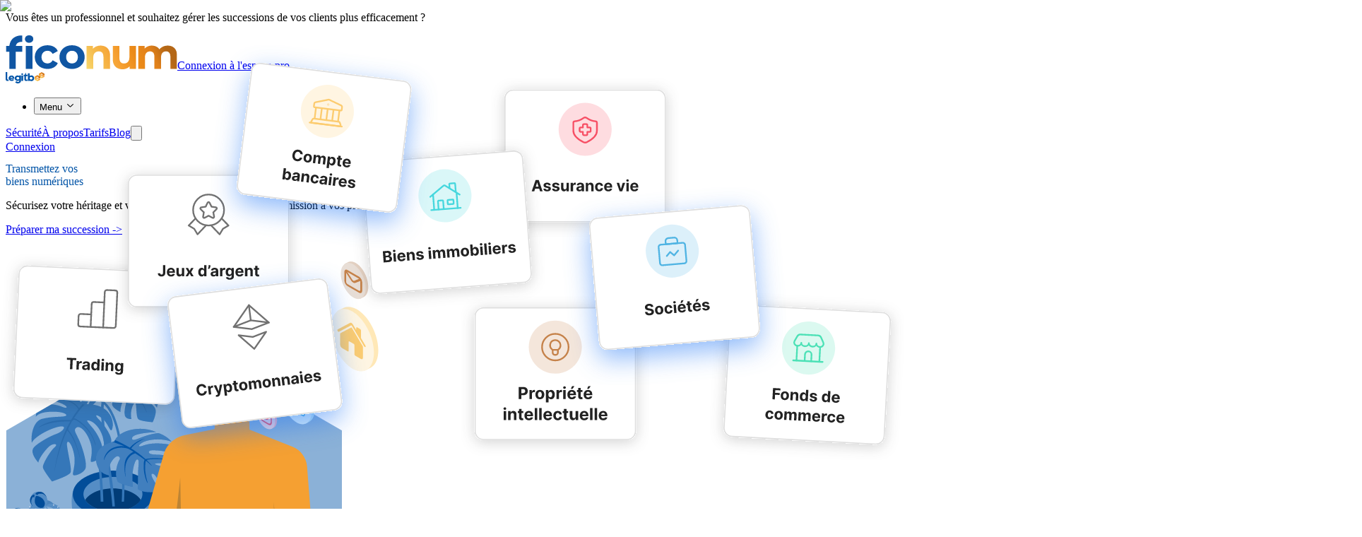

--- FILE ---
content_type: text/html; charset=utf-8
request_url: https://www.legitbee.com/
body_size: 245754
content:
<!DOCTYPE html><!--AVnePVzTkLWrGXgDorPP7--><html lang="fr" class="__variable_3a0388"><head><meta charSet="utf-8"/><meta name="viewport" content="width=device-width, initial-scale=0.5, minimum-scale=0.5, viewport-fit=cover"/><link rel="preload" href="/_next/static/media/e11418ac562b8ac1-s.p.woff2" as="font" crossorigin="" type="font/woff2"/><link rel="preload" as="image" imageSrcSet="/_next/image?url=%2Fblurry-bg.png&amp;w=16&amp;q=75 16w, /_next/image?url=%2Fblurry-bg.png&amp;w=32&amp;q=75 32w, /_next/image?url=%2Fblurry-bg.png&amp;w=48&amp;q=75 48w, /_next/image?url=%2Fblurry-bg.png&amp;w=64&amp;q=75 64w, /_next/image?url=%2Fblurry-bg.png&amp;w=96&amp;q=75 96w, /_next/image?url=%2Fblurry-bg.png&amp;w=128&amp;q=75 128w, /_next/image?url=%2Fblurry-bg.png&amp;w=256&amp;q=75 256w, /_next/image?url=%2Fblurry-bg.png&amp;w=384&amp;q=75 384w, /_next/image?url=%2Fblurry-bg.png&amp;w=640&amp;q=75 640w, /_next/image?url=%2Fblurry-bg.png&amp;w=750&amp;q=75 750w, /_next/image?url=%2Fblurry-bg.png&amp;w=828&amp;q=75 828w, /_next/image?url=%2Fblurry-bg.png&amp;w=1080&amp;q=75 1080w, /_next/image?url=%2Fblurry-bg.png&amp;w=1200&amp;q=75 1200w, /_next/image?url=%2Fblurry-bg.png&amp;w=1920&amp;q=75 1920w, /_next/image?url=%2Fblurry-bg.png&amp;w=2048&amp;q=75 2048w, /_next/image?url=%2Fblurry-bg.png&amp;w=3840&amp;q=75 3840w" imageSizes="auto"/><link rel="stylesheet" href="/_next/static/css/f186d7e543b98adf.css" data-precedence="next"/><link rel="stylesheet" href="/_next/static/css/849b4ec3374df927.css" data-precedence="next"/><link rel="preload" as="script" fetchPriority="low" href="/_next/static/chunks/webpack-40f4010dd8701efc.js"/><script src="/_next/static/chunks/4bd1b696-f785427dddbba9fb.js" async=""></script><script src="/_next/static/chunks/1255-404bb8de49c90395.js" async=""></script><script src="/_next/static/chunks/main-app-e56fb37e4082be00.js" async=""></script><script src="/_next/static/chunks/1561-167d2f89df4b4027.js" async=""></script><script src="/_next/static/chunks/app/layout-1942cc76e086a8af.js" async=""></script><script src="/_next/static/chunks/2619-3c9e02e22d10480a.js" async=""></script><script src="/_next/static/chunks/1356-8565a6996da8e06e.js" async=""></script><script src="/_next/static/chunks/5239-6e6421173ff924f1.js" async=""></script><script src="/_next/static/chunks/2271-568953dd7d89f86a.js" async=""></script><script src="/_next/static/chunks/7209-ce56446045aa2e33.js" async=""></script><script src="/_next/static/chunks/3750-b74fc59d2cd145fa.js" async=""></script><script src="/_next/static/chunks/2456-49afe4b4b2ad974c.js" async=""></script><script src="/_next/static/chunks/app/legitbee/page-d2e90e0a628c052c.js" async=""></script><script src="/_next/static/chunks/4053-1eb55c1e15c15751.js" async=""></script><script src="/_next/static/chunks/2785-993247483bdcb1e8.js" async=""></script><script src="/_next/static/chunks/app/legitbee/layout-c63cf4b70b6768c7.js" async=""></script><link rel="preload" href="https://www.googletagmanager.com/gtm.js?id=GTM-M4P5J9MQ" as="script"/><meta name="next-size-adjust" content=""/><title>Legitbee</title><meta name="description" content="Rien ne se perd, tout se transmet."/><link rel="icon" href="/favicon.png"/><script src="/_next/static/chunks/polyfills-42372ed130431b0a.js" noModule=""></script></head><body><div hidden=""><!--$--><!--/$--></div><section class="bg-primary"><nav class="mx-auto flex w-full max-w-[1280px] flex-col items-center justify-between gap-4 px-4 py-4 sm:flex-row"><p class="text-background text-balance">Vous êtes un professionnel et souhaitez gérer les successions de vos clients plus efficacement ?</p><div class="flex shrink-0 items-center gap-4"><a data-slot="button" class="inline-flex items-center justify-center gap-2 whitespace-nowrap rounded-full text-sm font-medium transition-[color,box-shadow] disabled:pointer-events-none disabled:opacity-50 [&amp;_svg]:pointer-events-none [&amp;_svg:not([class*=&#x27;size-&#x27;])]:size-4 [&amp;_svg]:shrink-0 ring-ring/10 dark:ring-ring/20 dark:outline-ring/40 outline-ring/50 focus-visible:ring-4 focus-visible:outline-1 aria-invalid:focus-visible:ring-0 bg-muted/50 border border-muted text-muted-foreground hover:bg-muted h-9 px-4 py-2 has-[&gt;svg]:px-3" href="https://ficonum.fr"><svg xmlns="http://www.w3.org/2000/svg" width="243" height="48" viewBox="0 0 243 48" fill="none" class="size-16"><g clip-path="url(#ficonum_a)"><path fill="#1056A3" d="M33.22 10.502c-1.772 0-3.2-.5-4.285-1.512-1.085-1.006-1.63-2.253-1.63-3.745 0-1.493.545-2.74 1.63-3.746C30.018.493 31.447-.008 33.22-.008c1.772 0 3.152.471 4.256 1.419 1.105.947 1.66 2.165 1.66 3.652 0 1.571-.546 2.867-1.63 3.893-1.085 1.026-2.519 1.541-4.286 1.541v.005Zm-4.708 37.014V15.033h9.42v32.483h-9.42ZM59.32 47.517c-3.5 0-6.611-.712-9.326-2.145-2.72-1.428-4.85-3.412-6.401-5.95-1.552-2.538-2.327-5.414-2.327-8.635 0-3.22.775-6.136 2.327-8.634 1.55-2.494 3.681-4.468 6.4-5.916 2.72-1.448 5.828-2.174 9.328-2.174 3.5 0 6.411.716 8.969 2.145 2.557 1.428 4.398 3.45 5.522 6.067l-7.245 3.986c-.884-1.531-1.954-2.646-3.201-3.352-1.247-.703-2.617-1.056-4.104-1.056-1.57 0-3 .353-4.286 1.055-1.29.707-2.317 1.723-3.078 3.049-.765 1.33-1.148 2.94-1.148 4.83 0 1.89.383 3.515 1.148 4.86.766 1.35 1.792 2.376 3.078 3.078 1.287.707 2.72 1.056 4.286 1.056 1.487 0 2.857-.354 4.104-1.056 1.247-.702 2.312-1.84 3.2-3.412l7.246 3.987c-1.129 2.577-2.97 4.59-5.522 6.038-2.558 1.448-5.548 2.174-8.97 2.174v.005ZM93.91 47.517c-3.421 0-6.47-.726-9.145-2.175-2.676-1.448-4.782-3.43-6.308-5.95-1.532-2.513-2.293-5.384-2.293-8.605 0-3.22.766-6.146 2.293-8.664 1.531-2.513 3.632-4.487 6.308-5.915 2.675-1.429 5.724-2.145 9.145-2.145 3.422 0 6.539.716 9.239 2.145 2.695 1.428 4.811 3.402 6.342 5.915 1.532 2.518 2.293 5.405 2.293 8.664 0 3.26-.766 6.142-2.293 8.635-1.531 2.499-3.642 4.468-6.342 5.916-2.695 1.448-5.778 2.174-9.239 2.174v.005Zm0-7.727c1.61 0 3.029-.353 4.256-1.055 1.227-.702 2.214-1.743 2.96-3.107.746-1.37 1.119-2.98 1.119-4.83 0-1.851-.373-3.5-1.119-4.831-.746-1.33-1.733-2.347-2.96-3.049-1.227-.702-2.626-1.055-4.197-1.055-1.57 0-2.98.353-4.227 1.055-1.247.707-2.243 1.723-2.99 3.049-.745 1.33-1.118 2.94-1.118 4.83 0 1.89.373 3.461 1.119 4.83.746 1.37 1.742 2.406 2.99 3.108 1.246.707 2.635 1.056 4.167 1.056Z"></path><path fill="url(#b)" d="M134.35 14.555c2.578 0 4.88.515 6.912 1.541 2.033 1.026 3.633 2.597 4.801 4.708 1.169 2.116 1.753 4.82 1.753 8.12v18.595h-9.421V30.37c0-2.616-.574-4.55-1.723-5.797-1.148-1.247-2.768-1.87-4.86-1.87-1.487 0-2.827.324-4.015.967-1.188.643-2.116 1.59-2.779 2.837-.662 1.247-.996 2.896-.996 4.953v16.062h-9.42V15.041h8.998v8.998l-1.689-2.715a12.03 12.03 0 0 1 5.012-5.012c2.175-1.168 4.649-1.752 7.427-1.752v-.005Z"></path><path fill="url(#c)" d="M165.516 48.003c-2.739 0-5.154-.52-7.245-1.571-2.091-1.046-3.726-2.656-4.89-4.83-1.168-2.175-1.752-4.91-1.752-8.213v-18.35h9.42v16.907c0 2.739.575 4.742 1.723 6.008 1.149 1.267 2.769 1.9 4.86 1.9 1.448 0 2.739-.324 3.864-.967 1.124-.643 2.022-1.61 2.685-2.896.662-1.287.996-2.897.996-4.83V15.038h9.357v32.483h-8.935v-8.998l1.63 2.655c-1.129 2.254-2.739 3.957-4.83 5.1-2.091 1.15-4.389 1.724-6.883 1.724Z"></path><path fill="url(#d)" d="M229.38 14.552c2.577 0 4.86.515 6.853 1.541 1.993 1.026 3.554 2.597 4.678 4.708 1.124 2.116 1.694 4.82 1.694 8.12v18.595h-9.421V30.369c0-2.617-.535-4.551-1.6-5.798-1.065-1.247-2.567-1.87-4.497-1.87-1.408 0-2.655.314-3.745.937-1.085.624-1.924 1.551-2.504 2.779-.584 1.227-.873 2.827-.873 4.8V47.52h-9.421V30.373c0-2.616-.535-4.55-1.6-5.797-1.065-1.247-2.607-1.87-4.619-1.87-1.37 0-2.597.314-3.682.937-1.085.624-1.934 1.552-2.538 2.779-.604 1.227-.903 2.827-.903 4.8v16.303h-9.421V15.038h8.998v8.816l-1.688-2.538c1.085-2.214 2.675-3.892 4.771-5.041 2.091-1.149 4.448-1.723 7.064-1.723 2.98 0 5.597.756 7.85 2.263 2.253 1.507 3.74 3.814 4.467 6.912l-3.323-.909c1.084-2.493 2.817-4.496 5.193-6.008 2.376-1.512 5.135-2.263 8.272-2.263l-.005.005Z"></path><path fill="#1056A3" d="M23.476.195v9.082c-1.802 0-3.27.03-4.364.422-2.44.869-3.987 2.077-4.703 5.341h8.998v8.178h-9.18v24.31H5.175v-24.31H.398V15.05h4.777C6.574 5.26 12.327 2.473 16.058 1.143 18.586.239 21.11.195 23.476.195Z"></path></g><defs><linearGradient id="b" x1="110.424" x2="211.642" y1="42.246" y2="-11.139" gradientUnits="userSpaceOnUse"><stop stop-color="#F8DA6F"></stop><stop offset="0.2" stop-color="#F5BA4C"></stop><stop offset="0.4" stop-color="#F6A133"></stop><stop offset="0.61" stop-color="#EC8B18"></stop><stop offset="0.81" stop-color="#E1811B"></stop><stop offset="0.99" stop-color="#B46716"></stop></linearGradient><linearGradient id="c" x1="118.449" x2="219.667" y1="57.458" y2="4.072" gradientUnits="userSpaceOnUse"><stop stop-color="#F8DA6F"></stop><stop offset="0.2" stop-color="#F5BA4C"></stop><stop offset="0.4" stop-color="#F6A133"></stop><stop offset="0.61" stop-color="#EC8B18"></stop><stop offset="0.81" stop-color="#E1811B"></stop><stop offset="0.99" stop-color="#B46716"></stop></linearGradient><linearGradient id="d" x1="128.702" x2="229.92" y1="76.896" y2="23.511" gradientUnits="userSpaceOnUse"><stop stop-color="#F8DA6F"></stop><stop offset="0.2" stop-color="#F5BA4C"></stop><stop offset="0.4" stop-color="#F6A133"></stop><stop offset="0.61" stop-color="#EC8B18"></stop><stop offset="0.81" stop-color="#E1811B"></stop><stop offset="0.99" stop-color="#B46716"></stop></linearGradient><clipPath id="ficonum_a"><path fill="#fff" d="M.398 0h242.204v48H.398z"></path></clipPath></defs></svg></a><a data-slot="button" class="inline-flex items-center justify-center gap-2 whitespace-nowrap rounded-full text-sm font-medium transition-[color,box-shadow] disabled:pointer-events-none disabled:opacity-50 [&amp;_svg]:pointer-events-none [&amp;_svg:not([class*=&#x27;size-&#x27;])]:size-4 [&amp;_svg]:shrink-0 ring-ring/10 dark:ring-ring/20 dark:outline-ring/40 outline-ring/50 focus-visible:ring-4 focus-visible:outline-1 aria-invalid:focus-visible:ring-0 border border-neutral-50 bg-background text-primary hover:bg-primary/90 hover:text-primary-foreground h-9 px-4 py-2 has-[&gt;svg]:px-3" href="https://pro.legitbee.com">Connexion à l&#x27;espace pro</a></div></nav></section><nav class="mx-auto flex w-full max-w-[1280px] items-center justify-between gap-14 px-4 py-8"><div class="flex gap-8"><a href="/"><svg xmlns="http://www.w3.org/2000/svg" width="55" height="16" viewBox="0 0 55 16" fill="none" class="h-10 w-fit shrink-0"><path fill="#0255A8" d="M40.424 8.749c0 2.304-1.782 4.083-3.943 4.083-1.105 0-1.914-.356-2.459-.943v.727h-2.475V1.789h2.48v3.82c.545-.588 1.354-.943 2.459-.943 2.156 0 3.938 1.779 3.938 4.083Zm-2.474 0c0-1.16-.825-1.888-1.964-1.888-1.14 0-1.958.728-1.958 1.888s.82 1.886 1.958 1.886 1.964-.726 1.964-1.886ZM8.563 10.59c.277.007.552-.038.81-.134.256-.095.49-.239.686-.422l1.864 1.008c-.763.998-1.917 1.505-3.397 1.505-2.662 0-4.315-1.68-4.315-3.856 0-2.177 1.682-3.855 4.145-3.855 2.274 0 3.957 1.65 3.957 3.855 0 .293-.03.586-.094.873H6.693c.296.762 1.013 1.025 1.87 1.025Zm1.434-2.658c-.25-.847-.95-1.154-1.652-1.154-.888 0-1.48.41-1.698 1.154h3.35ZM21.71 4.837v7.469c0 2.598-2.16 3.696-4.355 3.696-1.717 0-3.152-.604-3.912-1.871l2.112-1.146c.314.542.799.975 1.882.975 1.155 0 1.863-.557 1.863-1.654v-.713c-.544.635-1.33 1.006-2.409 1.006-2.343 0-4.059-1.794-4.059-3.929 0-2.134 1.716-3.928 4.06-3.928 1.072 0 1.863.374 2.409 1.006v-.911h2.41ZM19.303 8.67c0-1.066-.825-1.793-1.997-1.793-1.17 0-1.996.727-1.996 1.793 0 1.067.825 1.794 1.996 1.794 1.172 0 1.997-.726 1.997-1.794ZM31.028 12.207a2.78 2.78 0 0 1-.808.312c-.3.069-.609.103-.918.104a4.326 4.326 0 0 1-1.362-.186 1.957 1.957 0 0 1-.887-.571 2.38 2.38 0 0 1-.478-.98 5.744 5.744 0 0 1-.15-1.396V5.736h-1.198v-.962a4.242 4.242 0 0 0 1.796-1.276c.46-.564.775-1.297.944-2.197h.737v2.508h2.312v1.93h-2.312v3.9a1.41 1.41 0 0 0 .087.535.825.825 0 0 0 .23.326.768.768 0 0 0 .325.163c.126.03.256.046.387.045.22-.005.438-.035.65-.089.237-.052.46-.153.65-.296l-.005 1.884ZM24.694 4.855H22.22v7.733h2.475V4.856ZM23.456 4.11c.684 0 1.238-.52 1.238-1.16 0-.642-.554-1.16-1.238-1.16-.683 0-1.237.518-1.237 1.16 0 .64.554 1.16 1.237 1.16Z"></path><path fill="url(#leg_e_1)" d="M52.458 5.75c-.221.356-.643.736-1.432.736-1.484 0-1.668-1.34-1.668-1.34h5.64V2.873a.864.864 0 0 0-.13-.453.94.94 0 0 0-.354-.332l-1.065-.577L51.453.43a1.017 1.017 0 0 0-.968 0l-1.064.576.012-.01-1.997 1.08a.94.94 0 0 0-.354.332.864.864 0 0 0-.129.454v3.31c0 .159.044.315.13.453a.94.94 0 0 0 .353.332l1.065.575 1.997 1.08a1.023 1.023 0 0 0 .967 0l1.053-.57 1.996-1.08a.942.942 0 0 0 .354-.332.866.866 0 0 0 .13-.454v-.426h-2.54Zm-1.443-3.228c.372 0 .734.114 1.03.325.297.21.512.505.614.84H49.37c.102-.335.317-.63.614-.84.297-.21.66-.325 1.031-.325Z"></path><path fill="url(#leg_e_2)" d="M46.445 9.943c-.222.356-.643.735-1.434.735-1.482 0-1.666-1.34-1.666-1.34h5.638V7.066a.863.863 0 0 0-.13-.454.94.94 0 0 0-.353-.332l-1.065-.578-1.996-1.08a1.014 1.014 0 0 0-.967 0l-1.064.576.013-.01-1.996 1.08a.938.938 0 0 0-.354.332.862.862 0 0 0-.13.453v3.31c0 .159.045.315.13.453a.936.936 0 0 0 .354.331l1.064.575 1.997 1.08a1.013 1.013 0 0 0 .966 0l1.053-.57 1.996-1.08a.936.936 0 0 0 .354-.331.86.86 0 0 0 .13-.453V9.94l-2.54.002Zm-1.443-3.23c.372.001.734.115 1.031.326.297.21.513.505.614.841h-3.29c.102-.336.317-.631.614-.842.297-.21.659-.324 1.031-.324Z"></path><path fill="#0255A8" d="M3.634 10.607a2.413 2.413 0 0 1-.323.026c-.131.001-.262-.014-.389-.044a.797.797 0 0 1-.325-.164.819.819 0 0 1-.228-.327 1.38 1.38 0 0 1-.088-.534V0H0v9.416c-.008.47.043.938.15 1.396.08.356.246.691.483.98.233.264.54.462.887.57.44.134.901.197 1.364.186.31 0 .618-.035.918-.103.283-.06.552-.165.799-.307a3.561 3.561 0 0 1-.968-1.53Z"></path><defs><linearGradient id="leg_e_1" x1="48.964" x2="53.254" y1="7.782" y2="1.442" gradientUnits="userSpaceOnUse"><stop stop-color="#FADC6E"></stop><stop offset="0.2" stop-color="#F7BC4E"></stop><stop offset="0.4" stop-color="#F6A333"></stop><stop offset="0.61" stop-color="#EC8B1B"></stop><stop offset="0.81" stop-color="#E3811A"></stop><stop offset="0.99" stop-color="#B66516"></stop></linearGradient><linearGradient id="leg_e_2" x1="42.952" x2="47.242" y1="11.981" y2="5.633" gradientUnits="userSpaceOnUse"><stop stop-color="#FADC6E"></stop><stop offset="0.2" stop-color="#F7BC4E"></stop><stop offset="0.4" stop-color="#F6A333"></stop><stop offset="0.61" stop-color="#EC8B1B"></stop><stop offset="0.81" stop-color="#E3811A"></stop><stop offset="0.99" stop-color="#B66516"></stop></linearGradient></defs></svg></a><nav aria-label="Main" data-orientation="horizontal" dir="ltr" class="relative z-10 flex max-w-max flex-1 items-center justify-center lg:hidden"><div style="position:relative"><ul data-orientation="horizontal" class="group flex flex-1 list-none items-center justify-center space-x-1" dir="ltr"><li><button id="radix-_R_9abrb_-trigger-radix-_R_1pabrb_" data-state="closed" aria-expanded="false" aria-controls="radix-_R_9abrb_-content-radix-_R_1pabrb_" class="group inline-flex h-9 w-max items-center justify-center rounded-md bg-background px-4 py-2 text-sm font-medium transition-colors hover:text-primary focus:text-primary focus:outline-hidden disabled:pointer-events-none disabled:opacity-50 data-[active]:text-primary data-[state=open]:text-primary group" data-radix-collection-item="">Menu<!-- --> <svg width="15" height="15" viewBox="0 0 15 15" fill="none" xmlns="http://www.w3.org/2000/svg" class="relative top-[1px] ml-1 h-3 w-3 transition duration-300 group-data-[state=open]:rotate-180" aria-hidden="true"><path d="M3.13523 6.15803C3.3241 5.95657 3.64052 5.94637 3.84197 6.13523L7.5 9.56464L11.158 6.13523C11.3595 5.94637 11.6759 5.95657 11.8648 6.15803C12.0536 6.35949 12.0434 6.67591 11.842 6.86477L7.84197 10.6148C7.64964 10.7951 7.35036 10.7951 7.15803 10.6148L3.15803 6.86477C2.95657 6.67591 2.94637 6.35949 3.13523 6.15803Z" fill="currentColor" fill-rule="evenodd" clip-rule="evenodd"></path></svg></button></li></ul></div><div class="absolute top-full left-0 flex justify-center"></div></nav></div><div class="hidden w-full items-center gap-8 lg:flex"><a class="hover:text-primary" href="/securite">Sécurité</a><a class="hover:text-primary" href="/a-propos">À propos</a><a class="hover:text-primary" href="/pricing">Tarifs</a><a class="hover:text-primary" href="/blog">Blog</a><button data-slot="button" class="inline-flex items-center justify-center gap-2 whitespace-nowrap rounded-full text-sm font-medium transition-[color,box-shadow] disabled:pointer-events-none disabled:opacity-50 [&amp;_svg]:pointer-events-none [&amp;_svg:not([class*=&#x27;size-&#x27;])]:size-4 [&amp;_svg]:shrink-0 ring-ring/10 dark:ring-ring/20 dark:outline-ring/40 outline-ring/50 focus-visible:ring-4 focus-visible:outline-1 aria-invalid:focus-visible:ring-0 bg-muted/50 border border-muted text-muted-foreground hover:bg-muted h-9 px-4 py-2 has-[&gt;svg]:px-3"><a href="https://observatoire.legitbee.com"><svg xmlns="http://www.w3.org/2000/svg" viewBox="0 0 122 44" fill="none" class="size-8"><g clip-path="url(#osn_small_a)"><path fill="url(#osn_small_b)" d="m36.985 9.286-5.221-3.014s.015 0 .02.005L22.022.637a4.716 4.716 0 0 0-4.733 0l-5.19 2.987.016-.016-9.747 5.63A4.733 4.733 0 0 0 0 13.34v17.288a4.74 4.74 0 0 0 2.367 4.102l5.2 2.998 9.769 5.64a4.742 4.742 0 0 0 4.733 0l5.152-2.982 9.77-5.64a4.733 4.733 0 0 0 2.366-4.102V13.388a4.74 4.74 0 0 0-2.367-4.102h-.005Zm-9.26 14.534a8.048 8.048 0 0 1-8.05 8.05 8.048 8.048 0 0 1-8.049-8.05v-3.635a8.048 8.048 0 0 1 8.05-8.05 8.048 8.048 0 0 1 8.05 8.05v3.635Z"></path><path fill="#0255A8" d="M105.946 2.515c3.03 0 5.736.605 8.13 1.82 2.387 1.215 4.271 3.067 5.64 5.567 1.375 2.499 2.059 5.699 2.059 9.599v21.984h-11.074v-20.27c0-3.094-.674-5.376-2.022-6.85-1.348-1.476-3.253-2.214-5.715-2.214-1.751 0-3.327.383-4.722 1.141-1.396.764-2.15 1.879-2.93 3.354-.78 1.475-1.172 3.428-1.172 5.853v18.986H83.065V3.083h10.576v10.634l-1.99-3.21c1.374-2.569 2.998-4.543 5.556-5.922 2.557-1.38 5.465-2.07 8.729-2.07h.01ZM78.597 30.686c-.886 4.68-4.32 8.23-8.91 10.066-4.59 1.831-10.5 2.452-16.215.42-5.71-2.033-7.69-5.55-8.591-7.063 2.34-1.305 8.755-5.068 8.755-5.068 2.542 4.792 6.824 4.304 9.17 4.23 2.355-.064 4.934-1.762 5.688-3.726.164-.424.25-.875.254-1.31.032-1.528-1.098-2.176-3.194-2.25-1.21-.085-2.478.09-3.253.122-6.532.276-9.944-.244-12.215-1.433-1.077-.562-2.377-1.348-3.152-2.197-2.409-2.647-3.062-5.354-2.34-9.164.88-4.674 4.314-8.23 8.904-10.06C58.088 1.422 64 .796 69.714 2.828c5.71 2.032 7.689 5.556 8.591 7.068-2.34 1.305-8.755 5.068-8.755 5.068-2.537-4.792-6.819-4.304-9.17-4.235-2.356.07-4.934 1.767-5.688 3.73a3.923 3.923 0 0 0-.255 1.529c.064 1.48 1.258 2.032 3.407 1.974 1.151.074 2.33-.037 3.04-.064 6.527-.276 9.94.244 12.21 1.433 1.083.562 2.393 1.294 3.174 2.149 2.403 2.648 3.045 5.407 2.329 9.212v-.006Z"></path></g><defs><linearGradient id="osn_small_b" x1="9.833" x2="29.508" y1="39.039" y2="4.961" gradientUnits="userSpaceOnUse"><stop stop-color="#F8DA6F"></stop><stop offset="0.2" stop-color="#F5BA4C"></stop><stop offset="0.4" stop-color="#F5A032"></stop><stop offset="0.61" stop-color="#EB8A18"></stop><stop offset="0.81" stop-color="#E18019"></stop><stop offset="0.99" stop-color="#B46616"></stop></linearGradient><clipPath id="osn_small_a"><path fill="#fff" d="M0 0h121.775v44H0z"></path></clipPath></defs></svg></a></button></div><div class="flex shrink-0 items-center gap-4"><a data-slot="button" class="inline-flex items-center justify-center gap-2 whitespace-nowrap rounded-full text-sm font-medium transition-[color,box-shadow] disabled:pointer-events-none disabled:opacity-50 [&amp;_svg]:pointer-events-none [&amp;_svg:not([class*=&#x27;size-&#x27;])]:size-4 [&amp;_svg]:shrink-0 ring-ring/10 dark:ring-ring/20 dark:outline-ring/40 outline-ring/50 focus-visible:ring-4 focus-visible:outline-1 aria-invalid:focus-visible:ring-0 bg-primary text-primary-foreground hover:bg-primary/90 h-9 px-4 py-2 has-[&gt;svg]:px-3" href="https://app.legitbee.com">Connexion</a></div></nav><main class="relative"><main><section class=""><div class="p-4 py-20 container pb-32 grid items-center gap-8 lg:grid-cols-2"><div class="space-y-12"><div class="space-y-3"><h1>Transmettez vos<br/><span class="text-accent text-nowrap"><div class="relative inline-block whitespace-nowrap"><div style="opacity:1;transform:none"><div>biens numériques</div></div></div></span></h1><p class="text-primary text-base font-semibold">Sécurisez votre héritage et vos souvenirs, garantissez leur transmission à vos proches le moment venu.</p></div><a data-slot="button" class="inline-flex items-center justify-center gap-2 whitespace-nowrap text-sm font-medium transition-[color,box-shadow] disabled:pointer-events-none disabled:opacity-50 [&amp;_svg]:pointer-events-none [&amp;_svg:not([class*=&#x27;size-&#x27;])]:size-4 [&amp;_svg]:shrink-0 ring-ring/10 dark:ring-ring/20 dark:outline-ring/40 outline-ring/50 focus-visible:ring-4 focus-visible:outline-1 aria-invalid:focus-visible:ring-0 bg-primary text-primary-foreground hover:bg-primary/90 h-10 rounded-full px-6 has-[&gt;svg]:px-4" href="https://app.legitbee.com">Préparer ma succession <!-- -->-&gt;</a></div><div class="relative h-80"><svg xmlns="http://www.w3.org/2000/svg" width="576" height="688" viewBox="0 0 576 688" fill="none" class="absolute top-1/2 left-1/2 -z-10 h-auto max-w-[450px] -translate-x-1/2 -translate-y-1/2 transform"><path fill="#8BB1D7" d="m.883 275.301 237.546-137.24 237.551 137.24V549.79L238.429 687.034.883 549.79V275.301Z"></path><mask id="hero_leg_a" width="476" height="596" viewBox="0 0 476 596" x="0" y="92" maskUnits="userSpaceOnUse" style="mask-type:luminance"><path fill="#fff" d="M.883 275.301 317.576 92.332 475.98 275.301V549.79L238.429 687.034.883 549.79V275.301Z"></path></mask><g mask="url(#hero_leg_a)"><path fill="#B1CAE4" d="M498.853 717.412a1.74 1.74 0 0 0-.391.236l-15.598 9.402a1.752 1.752 0 0 0-.596.356l-15.407 9.287c-.293.08-.555.245-.778.467l-15.273 9.207c-.347.08-.671.271-.916.551l-15.132 9.123a1.732 1.732 0 0 0-1.03.622l-15.017 9.052a1.756 1.756 0 0 0-1.128.68l-14.914 8.994a1.737 1.737 0 0 0-1.24.747l-14.807 8.927a1.744 1.744 0 0 0-1.342.809l-14.732 8.882a1.76 1.76 0 0 0-1.413.854l-14.656 8.838c-.6.013-1.169.334-1.488.898l-14.35 8.652-459.895-277.255 286.096-172.472L624.75 641.514l-125.893 75.898h-.004Z"></path><path fill="#558DC5" d="M115.269 435.556c-19.614-20.254-31.134-71.167-12.004-87.229h97.344c19.126 16.058 7.619 66.944-11.986 87.212-.169.186-.36.369-.538.555-.227.227-.449.454-.675.667a28.206 28.206 0 0 1-1.773 1.596c-.155.129-.311.245-.471.374-.48.382-.955.764-1.479 1.129-.836.6-1.68 1.16-2.537 1.64-16.136 9.425-42.295 9.425-58.426 0a28.081 28.081 0 0 1-2.555-1.653c-.488-.343-.928-.698-1.377-1.054-.191-.156-.386-.298-.577-.458a27.49 27.49 0 0 1-1.711-1.538c-.262-.249-.52-.511-.777-.769-.147-.156-.311-.311-.453-.467l-.005-.005Z"></path><path fill="#024D99" d="M192.158 341.854c22.209 12.977 22.209 34.014 0 46.991-22.209 12.977-58.222 12.977-80.431 0-22.209-12.977-22.209-34.014 0-46.991 22.209-12.977 58.222-12.977 80.431 0Z"></path><path fill="#558DC5" d="M181.469 348.096c16.314 9.531 16.31 24.98 0 34.507-16.309 9.532-42.756 9.532-59.065 0-16.309-9.531-16.309-24.98 0-34.507 16.309-9.532 42.756-9.532 59.065 0Z"></path><path fill="#013C77" d="M122.402 364.474c16.309-9.532 42.757-9.532 59.066 0 4.532 2.645 7.757 5.757 9.769 9.065-2.017 3.307-5.237 6.419-9.769 9.064-16.309 9.532-42.757 9.532-59.066 0-4.531-2.645-7.757-5.757-9.769-9.064 2.012-3.308 5.238-6.42 9.769-9.065Z"></path><path fill="#0255A8" d="M129.863 217.506c4.651 8.425-1.844 22.776-15.394 25.341 4.243-5.948 7.966-15.236 4.563-16.538-3.404-1.303.528 7.393-7.033 15.418 0 0-4.061 1.929-9.676-2.677 8.418-5.855 12.217-18.058 9.236-16.364-1.195.68-3.288 6.739-8.339 10.532-5.051 3.792-10.072 4.01-17.522-2.361 4.518-.725 11.022-2.454 14.781-7.029 2.692-3.276 3.523-5.384-2.67-1.605-6.189 3.779-8.17 5.371-14.008 5.108-5.842-.262-10.88-6.406-10.88-6.406s9.552.983 11.768-2.067c2.213-3.05-7.912 1.422-14.532-1.334-6.615-2.761-11.009-7.015-11.009-7.015s3.204-7.611 5.465-9.447c4.958 3.796 11.147 9.078 12.115 7.993.969-1.089-1.022-5.113-8.405-8.816 0 0 1.141-4.37 5.993-4.557 0 0 3.79.587 9.352 10.55 1.168 2.089 3.785 3.97-.778-4.063-3.794-6.682-7.192-8.861-7.192-8.861s5.984-4.326 12.532 1.298c10.805 9.279 11.196 13.844 12.778 13.182.595-.249-.236-2.623-4.297-8.398-4.06-5.775-7.605-8.216-7.605-8.216s4.7-5.384 12.284-.28c7.583 5.104 12.039 15.676 12.564 15.867 1.377.498-.645-7.918-3.635-12.484-2.781-4.241-4.322-6.188-4.322-6.188s7.232-2.748 12.679 4.401c5.451 7.149 4.541 17.588 6.318 17.085 1.777-.507-1.351-17.089-1.351-17.089s15.861 14.737 6.224 25.02h-.004Z"></path><path fill="#fff" d="M129.863 217.506c4.651 8.425-1.844 22.776-15.394 25.341 4.243-5.948 7.966-15.236 4.563-16.538-3.404-1.303.528 7.393-7.033 15.418 0 0-4.061 1.929-9.676-2.677 8.418-5.855 12.217-18.058 9.236-16.364-1.195.68-3.288 6.739-8.339 10.532-5.051 3.792-10.072 4.01-17.522-2.361 4.518-.725 11.022-2.454 14.781-7.029 2.692-3.276 3.523-5.384-2.67-1.605-6.189 3.779-8.17 5.371-14.008 5.108-5.842-.262-10.88-6.406-10.88-6.406s9.552.983 11.768-2.067c2.213-3.05-7.912 1.422-14.532-1.334-6.615-2.761-11.009-7.015-11.009-7.015s3.204-7.611 5.465-9.447c4.958 3.796 11.147 9.078 12.115 7.993.969-1.089-1.022-5.113-8.405-8.816 0 0 1.141-4.37 5.993-4.557 0 0 3.79.587 9.352 10.55 1.168 2.089 3.785 3.97-.778-4.063-3.794-6.682-7.192-8.861-7.192-8.861s5.984-4.326 12.532 1.298c10.805 9.279 11.196 13.844 12.778 13.182.595-.249-.236-2.623-4.297-8.398-4.06-5.775-7.605-8.216-7.605-8.216s4.7-5.384 12.284-.28c7.583 5.104 12.039 15.676 12.564 15.867 1.377.498-.645-7.918-3.635-12.484-2.781-4.241-4.322-6.188-4.322-6.188s7.232-2.748 12.679 4.401c5.451 7.149 4.541 17.588 6.318 17.085 1.777-.507-1.351-17.089-1.351-17.089s15.861 14.737 6.224 25.02h-.004Z" opacity="0.2"></path><path fill="#0255A8" d="M129.87 217.506c.195-.209.36-.418.538-.631-5.007-3.085-11.365-4.552-17.007-5.393-7.522-1.12-15.079-.973-22.591.094-.04.004-.067.115-.018.124 7.25.787 14.577.734 21.805 1.747 3.447.485 6.877 1.214 10.191 2.29 2.733.889 5.238 2.147 7.802 3.37-.2-.552-.44-1.085-.72-1.596v-.005Z"></path><path fill="#3577B9" d="M106.094 243.869c4.109-5.29 9.534-11.243 16.602-11.976 6.908-.716 13.612 3.018 18.144 7.984 4.66 5.104 7.815 11.443 10.414 17.792 2.776 6.775 4.776 13.826 6.428 20.953 6.864 29.586 8.024 60.115 6.94 90.364-.085 2.365-.205 4.726-.311 7.091h3.203c.058-1.214.138-2.428.191-3.641.684-15.845.764-31.725-.142-47.561-.902-15.764-2.928-31.502-6.513-46.889-1.755-7.531-3.879-15.018-6.855-22.167-2.688-6.446-6.056-12.968-10.907-18.067-5.238-5.508-12.626-9.332-20.392-8.185-8.05 1.187-12.804 7.496-17.14 13.742-.151.218.107.863.338.569v-.009Z"></path><path fill="#3577B9" d="M149.74 368.252c.528 4.864.973 9.732 1.341 14.605h3.546a493.149 493.149 0 0 0-.418-5.682c-1.324-16.48-3.59-32.867-6.033-49.21-2.439-16.298-5.016-32.578-6.966-48.943-.946-7.927-1.817-15.885-2.279-23.86-.44-7.563-.413-15.165.826-22.656 1.235-7.446 3.79-15.547 9.09-21.148 5.002-5.286 14.652-7.682 19.637-.974.04.054.106-.075.084-.115-3.114-5.704-11.138-7.087-16.682-4.424-6.473 3.108-10.401 9.727-12.88 16.191-5.731 14.938-4.265 31.436-2.71 47.005 3.319 33.223 9.845 66.024 13.444 99.207v.004ZM130.607 317.704c.92 8.394 1.795 16.81 2.395 25.23.786 11.043 1.231 22.086 1.537 33.138h3.772c-.049-1.653-.098-3.307-.151-4.961-.533-16.814-1.697-33.592-4.394-50.206-.764-4.703-1.804-9.358-2.772-14.026-1.04-4.984-2.061-10.03-3.67-14.867-.155-.462-.599-.235-.546.187.524 4.228 1.457 8.403 2.141 12.608.698 4.281 1.213 8.58 1.688 12.888v.009Z"></path><path fill="#3577B9" d="M110.115 238.526c10.933-1.69 26.416 1.102 34.364 10.043 7.948 8.94 8.348 19.739 6.015 25.269-2.337 5.531-5.042-8.491-13.381-15.249-8.335-6.757-12.342-6.259-5.274.84 7.069 7.096 16.274 20.073 17.576 28.315 1.301 8.243-6.504 17.348-8.952 16.681-2.444-.667.515-9.052-3.306-21.015-3.82-11.959-11.737-19.904-17.953-21.829-6.215-1.92-4.651.165 3.519 9.563 8.17 9.403 17.54 28.417 13.612 37.38-3.927 8.958-12.999 11.883-15.385 11.043-2.381-.84 3.657-12.044-.83-26.692-4.488-14.653-14.222-25.048-19.539-21.918-5.318 3.13-1.391 7.202 3.554 18.143 4.944 10.941 11.395 32.814 8.934 39.776-2.457 6.962-15.55 11.51-17.455 9.314-1.906-2.196 4.176-14.008 1.172-29.355-3.007-15.347-9.294-21.402-9.978-15.129-.684 6.273 7.548 36.122 5.02 41.105-2.528 4.989-26.274 12.6-26.274 12.6s-12.168-15.432-12.843-20.024c-.676-4.592 10.435-23.056 16.5-28.302 6.064-5.246-1.484-5.779-6.331-2.236-4.847 3.543-15.7 16.93-16.625 23.892-6.113-7.149-11.52-16.187-6.029-21.976 5.492-5.792 21.876-15.337 31.468-18.645 9.592-3.308 16.722-12.666 4.007-10.265-12.719 2.4-34.786 13.937-38.687 22.815-1.488-7.998.747-30.324 14.652-33.916 13.906-3.592 28.434-2.45 32.774-3.899 4.34-1.454-1.186-5.322-11.68-5.966-10.493-.645-24.483-.067-29.948 6.735.409-8.745 1.59-17.525 17.69-17.583 16.101-.058 22.952 6.58 25.493 4.797 2.546-1.783-10-8.554-19.357-9.163 6.478-7.482 14.364-9.362 23.125-7.357 8.76 2.009 15.429 6.441 20.352 12.199v.009Z"></path><path fill="#013C77" d="M115.613 272.104a58.273 58.273 0 0 0-9.614-9.162 54.644 54.644 0 0 0-5.287-3.539c-1.186-.698-2.59-1.61-3.985-1.436 4.461-6.989 9.507-13.604 15.261-19.677-.636.067-1.262.142-1.871.236-.302-.356-.635-.689-.955-1.036-1.812 2.005-3.532 4.081-5.211 6.188-2.208-3.325-5.145-5.979-8.579-8.051-3.736-2.258-7.823-3.93-12.177-4.388-.196-.022-.254.427-.085.489 3.834 1.467 7.788 2.819 11.32 4.948 3.417 2.063 6.398 4.895 8.499 8.3a141 141 0 0 0-10.276 15.192c-15.558-.245-32.77.502-45.653 10.385-.129.098-.124.604.093.498 3.59-1.796 7.135-3.552 11.01-4.659 3.505-1.001 7.08-1.774 10.67-2.406 7.429-1.307 15-1.533 22.53-1.462a157.916 157.916 0 0 0-5.265 10.212.836.836 0 0 0-.195.431c-.587 1.262-1.182 2.521-1.738 3.796-7.686 17.628-12 36.496-15.096 55.412-.035.209.169.236.213.031 3.83-19.401 9.392-39.073 17.967-57.136 4.647 5.006 7.93 11.038 10.64 17.294 1.377 3.183 2.577 6.446 3.687 9.731 1.235 3.655 2.595 7.34 3.137 11.177.058.418.422.173.391-.151-.422-4.024-1.795-7.838-3.012-11.67-1.16-3.646-2.328-7.291-3.701-10.861-1.47-3.837-3.301-7.549-5.558-10.99a49.9 49.9 0 0 0-3.705-4.917c-1.19-1.405.009-3.441.742-4.855a165.947 165.947 0 0 1 1.995-3.734c1.11-2.014 2.123-4.895 4.22-6.082.87-.494 1.902.044 2.803.387 2.413.911 4.474 2.543 6.545 4.041a57.016 57.016 0 0 1 9.209 8.358c5.767 6.508 9.916 14.177 12.284 22.544.182.645.733.196.605-.32-2.12-8.447-6.269-16.427-11.854-23.104l-.004-.014Z" opacity="0.2"></path><path fill="#0255A8" d="M154.098 290.75c1.648-7.167 14.123-17.556 36.102-17.908 6.73-.106 15.998 1.423 22.99 4.637-14.296.609-33.204 2.868-34.164 8.252-.959 5.383 6.349 1.933 13.146-.707 14.79-5.744 24.111-6.087 24.111-6.087s11.08 3.246 18.57 12.075c-15.567-5.539-33.387-2.872-40.58 1.005-7.192 3.877-6.988 7.14-.897 5.037 6.091-2.103 17.944-6.691 48.683-.022 0 0 6.349 4.188 8.81 16.907-5.744-4.846-13.946-6.829-21.134-8.287-7.215-1.467-14.883-2.592-22.271-2.316-1.32.049-3.963.218-4.643 1.622-.773 1.596.787 2.806 2.013 3.272 2.417.921 5.553 1.139 8.103 1.147 3.581.014 7.197.405 10.76.752 5.807.569 12.005 1.013 17.651 2.578 3.132.867 9.605 8.994 9.259 18.188-7.642-1.365-23.742-10.545-34.982-9.398-11.24 1.147 2.093 3.263 11.431 6.619 8.037 2.89 22.56 9.225 22.56 9.225s-1.781 15.302-4.083 22.9c-11.24 2.45-23.462.271-23.462.271s-7.543-21.802-13.097-23.807c-5.553-2.005-1.186 6.665 3.763 14.253 4.954 7.589 6.407 10.484 6.407 10.484s-22.667 4.263-31.97-3.259c-.324-4.642.258-16.734.369-24.767.115-8.465 1.999-15.556-.569-17.028-2.448-1.404-5.038 5.313-6.548 13.609-2.111 11.581-.263 25.14-.263 25.14s-15.931-2.907-21.427-7.437c-6.304-13.498 1.022-28.986 2.622-31.312 1.594-2.325-1.889-9.745-9.823.467-8.57 11.03-4.176 22.113-4.176 22.113s-11.605-1.067-16.443-11.003c-7.788-16-1.279-32.534 23.191-37.211l-.009-.004Z"></path><path fill="#fff" d="M154.098 290.75c1.648-7.167 14.123-17.556 36.102-17.908 6.73-.106 15.998 1.423 22.99 4.637-14.296.609-33.204 2.868-34.164 8.252-.959 5.383 6.349 1.933 13.146-.707 14.79-5.744 24.111-6.087 24.111-6.087s11.08 3.246 18.57 12.075c-15.567-5.539-33.387-2.872-40.58 1.005-7.192 3.877-6.988 7.14-.897 5.037 6.091-2.103 17.944-6.691 48.683-.022 0 0 6.349 4.188 8.81 16.907-5.744-4.846-13.946-6.829-21.134-8.287-7.215-1.467-14.883-2.592-22.271-2.316-1.32.049-3.963.218-4.643 1.622-.773 1.596.787 2.806 2.013 3.272 2.417.921 5.553 1.139 8.103 1.147 3.581.014 7.197.405 10.76.752 5.807.569 12.005 1.013 17.651 2.578 3.132.867 9.605 8.994 9.259 18.188-7.642-1.365-23.742-10.545-34.982-9.398-11.24 1.147 2.093 3.263 11.431 6.619 8.037 2.89 22.56 9.225 22.56 9.225s-1.781 15.302-4.083 22.9c-11.24 2.45-23.462.271-23.462.271s-7.543-21.802-13.097-23.807c-5.553-2.005-1.186 6.665 3.763 14.253 4.954 7.589 6.407 10.484 6.407 10.484s-22.667 4.263-31.97-3.259c-.324-4.642.258-16.734.369-24.767.115-8.465 1.999-15.556-.569-17.028-2.448-1.404-5.038 5.313-6.548 13.609-2.111 11.581-.263 25.14-.263 25.14s-15.931-2.907-21.427-7.437c-6.304-13.498 1.022-28.986 2.622-31.312 1.594-2.325-1.889-9.745-9.823.467-8.57 11.03-4.176 22.113-4.176 22.113s-11.605-1.067-16.443-11.003c-7.788-16-1.279-32.534 23.191-37.211l-.009-.004Z" opacity="0.25"></path><path fill="#0255A8" d="M200.771 318.113c-.085.005-.165.014-.249.018a100.058 100.058 0 0 1 6.006 6.34c.116.133-.022.555-.208.382-2.24-2.112-4.594-4.099-6.913-6.117-.245-.214-.596-.383-.889-.249-.293.138-.386.502-.444.822-1.613 9.296-.316 18.414 2.243 27.404.205.72.414 1.436.627 2.152.075.257-.24.933-.453.484-2.439-5.157-3.857-10.705-4.647-16.351-.44-3.152-.6-6.322-.449-9.501.102-2.129.231-4.828 1.288-6.802-4.256-3.267-8.69-6.286-13.252-9.122-1.213.484-2.457.813-3.617 1.462a16.565 16.565 0 0 0-3.465 2.588c-2.075 2.031-3.678 4.525-4.811 7.193-2.795 6.579-2.51 14.177-1.853 21.144.031.32-.338.52-.382.12-.866-7.696-2.186-15.716.462-23.229 1.555-4.406 6.415-9.452 11.107-11.386-2.764-1.903-4.576-2.85-6.629-3.992-1.781-.991-4.407-1.383-6.442-1.609-1.452-.165-3.092-.374-4.545-.294-3.496.187-7.063.756-10.315 2.09-6.633 2.72-11.578 8.206-13.56 15.284-.075.276-.288.102-.271-.107.565-7.388 6.278-14.395 13.022-17.133 3.67-1.49 7.477-2.397 11.431-2.468.52-.009 2.701.125 4.296.369-3.101-1.591-8.765-3.352-11.964-4.69-1.471-.614-3.003-1.072-4.536-1.538.906-.218 1.786-.454 2.746-.636.146-.636.408-1.307.724-1.983 2.643 1.125 5.238 2.365 7.797 3.655 4.478 2.258 8.934 4.605 13.257 7.166 1.359-1.338 2.608-2.779 4.056-4.037a41.04 41.04 0 0 1 5.078-3.734c1.817-1.143 3.683-2.183 5.669-3.005 1.892-.783 3.958-1.254 5.926-1.841.08-.022.067.165-.004.182-2.35.667-4.452 1.805-6.575 2.997-1.706.956-3.386 1.965-4.945 3.147a39.608 39.608 0 0 0-4.465 3.984c-1.009 1.04-2.075 2.165-2.937 3.387.249.156.507.298.756.454 6.872 4.29 13.417 9.069 19.396 14.497a.812.812 0 0 1 .325.138c1.115-.435 2.417-.493 3.589-.636 1.404-.168 2.813-.306 4.225-.417 2.875-.218 5.767-.249 8.646-.165 5.971.173 11.742 1.147 17.526 2.628.458.115.08.582-.222.604a1.963 1.963 0 0 1-.915-.16c-1.391-.613-2.515-.44-3.994-.787-6.189-1.445-12.631-1.222-18.979-.969-2.293.093-4.598.187-6.842.68-.395.089-.817.205-1.071.52-.253.316.271.921.649 1.054l-.004.013Z"></path><path fill="#3577B9" d="M164.591 201.439c3.154-7.797 14.865-10.425 20.423-7.926-6.002 1.449-11.08 6.237-7.717 4.783 7.064-3.054 11.484-4.405 19.623-2.716 8.135 1.689 10.276 9.052 10.276 9.052s-8.166-2.841-16.656-2.388c-2.705.147-9.849 1.245-1.066 1.303 13.835.089 18.97 5.099 18.97 5.099s4.616 4.721 4.958 10.119c-7.174-7.803-18.934-9.15-23.301-9.612-4.368-.463-8.348 1.783-1.156 2.365 7.193.582 20.281 5.659 24.226 12.901 3.946 7.243.933 18.446.933 18.446s-16.047-22.473-22.093-19.89c-.142 3.392 16.927 14.862 19.774 21.21 2.848 6.349-3.634 19.388-3.634 19.388s-15.887-1.227-19.974-3.948c-4.087-2.72-2.39-20.086-4.545-22.722-2.155-2.636-8.206 10.581-5.571 22.02 0 0-7.97 1.085-9.405-5.206-1.435-6.291 1.648-19.188 5.282-24.985 3.639-5.797-2.07-4.619-5.087-.214-3.012 4.406-7.055 14.178-6.237 20.695 0 0-9.157-4.348-11.503-9.256-2.341-4.912 6.402-17.858 10.783-21.072 4.38-3.215.528-5.927-3.848-2.708-4.38 3.214-11.582 13.111-12.359 18.174-4.674-8.94-5.016-20.272 2.994-28.43 8.481-8.638 15.918-4.482 15.918-4.482h-.008Z"></path><path fill="#013C77" d="M183.403 220.574c6.144 8.958 11.12 18.69 15.838 28.448.218.449.551-.066.418-.382-2.204-5.184-4.358-10.394-6.784-15.476a121.945 121.945 0 0 0-3.87-7.495c-1.035-1.841-3.545-4.224-1.324-6.069.729-.609 1.595-.956 2.515-1.107 2.079-.346 4.336.014 6.362.516 4.3 1.067 8.099 3.445 11.595 6.1.289.217.409-.387.231-.565-4.891-4.788-11.249-8.914-18.37-7.94-1.942.267-3.683 1.005-5.247 2.174-1.066-2.179-3.177-4.321-4.745-6.184a71.147 71.147 0 0 0-5.851-6.18c-2.203-2.058-4.531-3.979-6.891-5.855-.484-.382-.981-.822-1.497-1.262-.462.666-.875 1.369-1.186 2.134.24.169.475.333.693.498 2.253 1.724 4.452 3.512 6.562 5.406-1.013-.312-2.044-.574-3.092-.716-2.897-.405-5.936-.223-8.726.649-5.304 1.658-9.96 5.735-12.697 10.541-.04.066-.009.28.093.173 1.88-2.076 3.79-4.023 6.185-5.504 2.221-1.369 4.642-2.516 7.175-3.187 2.616-.689 5.318-.956 8.014-.605 1.404.182 2.79.507 4.11 1.014.893.342 1.812 1.018 2.745 1.356 1.613 1.698 3.168 3.445 4.621 5.286-3.981-.725-8.29.4-11.596 2.631-4.376 2.957-7.206 7.407-9.667 11.973-.084.16.076.596.235.342 4.847-7.549 13.337-15.409 22.938-12.412.409.56.826 1.116 1.222 1.685l-.009.013Z" opacity="0.2"></path><path fill="#558DC5" d="M1.904 494.663c-17.078-17.436-27.11-50.148-10.454-63.979H76.2c16.65 13.826 6.632 46.516-10.437 63.961-13.825 13.866-40.9 14.204-57.373 5.135-2.38-1.347-4.602-3.143-6.49-5.117h.004Z"></path><path fill="#024D99" d="M68.843 425.113c19.339 11.173 19.339 29.285 0 40.457-19.34 11.172-50.687 11.172-70.026 0-19.34-11.172-19.34-29.284 0-40.457 19.339-11.172 50.687-11.172 70.026 0Z"></path><path fill="#558DC5" d="M61.63 429.279c39.957 30.347-34.325 49.521-55.605 32.125-15.358-8.869-15.354-23.251 0-32.125 15.354-8.874 40.25-8.874 55.605 0Z"></path><path fill="#013C77" d="M6.021 444.528c18.464-10.243 51.584-9.798 64.801 8.438-15.39 20.499-58.608 20.499-74.002 0 1.897-3.077 4.932-5.975 9.197-8.438h.004Z"></path><path fill="#558DC5" d="M56.866 382.643c9.668 8.069 9.09 29.911 7.06 42.884-1.8 11.505-5.274 22.526-10.698 29.471 0 .008-.005.013-.01.022 10.366-8.709 16.519-21.464 19.66-33.614 4.656-29.227-2.737-38.798-16.012-38.763Z"></path><path fill="#fff" d="M56.866 382.643c9.668 8.069 9.09 29.911 7.06 42.884-1.8 11.505-5.274 22.526-10.698 29.471 0 .008-.005.013-.01.022 10.366-8.709 16.519-21.464 19.66-33.614 4.656-29.227-2.737-38.798-16.012-38.763Z" opacity="0.25"></path><path fill="#558DC5" d="M56.868 382.643c-17.069 14.791-19.286 40.594-17.127 69.478.502 1.69.964 2.877 1.275 3.45 2.084 2.65 6.944 3.41 10.045 1.885a26.12 26.12 0 0 0 2.168-2.458c10.716-26.906 12.889-51.402 3.639-72.355Z"></path><path fill="#fff" d="M56.868 382.643c-17.069 14.791-19.286 40.594-17.127 69.478.502 1.69.964 2.877 1.275 3.45 2.084 2.65 6.944 3.41 10.045 1.885a26.12 26.12 0 0 0 2.168-2.458c10.716-26.906 12.889-51.402 3.639-72.355Z" opacity="0.25"></path><path fill="#558DC5" d="M56.873 382.643c9.25 20.953 7.077 45.449-3.639 72.355 5.425-6.945 8.9-17.97 10.698-29.471 2.03-12.973 2.608-34.815-7.06-42.884Z"></path><path fill="#558DC5" d="M56.873 382.643c9.25 20.953 7.077 45.449-3.639 72.355 5.425-6.945 8.9-17.97 10.698-29.471 2.03-12.973 2.608-34.815-7.06-42.884ZM37.218 421.015c1.609-18.806 7.704-34.135 19.65-38.372-15.371-4.107-23.959 8.296-27.224 34.25-.111 12.915 2.803 26.204 10.102 35.246v-.013c-1.648-5.54-3.758-16.694-2.528-31.107v-.004Z"></path><path fill="#fff" d="M37.218 421.015c1.609-18.806 7.704-34.135 19.65-38.372-15.371-4.107-23.959 8.296-27.224 34.25-.111 12.915 2.803 26.204 10.102 35.246v-.013c-1.648-5.54-3.758-16.694-2.528-31.107v-.004Z" opacity="0.25"></path><path fill="#558DC5" d="M56.872 382.643c-11.946 4.237-18.041 19.566-19.65 38.371-1.235 14.414.875 25.568 2.528 31.107-2.159-28.884.053-54.687 17.127-69.478h-.005Z"></path><path fill="#558DC5" d="M56.872 382.643c-11.946 4.237-18.041 19.566-19.65 38.371-1.235 14.414.875 25.568 2.528 31.107-2.159-28.884.053-54.687 17.127-69.478h-.005Z"></path><path fill="#558DC5" d="M56.872 382.643c-11.946 4.237-18.041 19.566-19.65 38.371-1.235 14.414.875 25.568 2.528 31.107-2.159-28.884.053-54.687 17.127-69.478h-.005Z"></path><path fill="#558DC5" d="M55.03 381.074c-2.012-1.543-5.478-3.712-9.41-4.037-4.082.236-8.494 2.267-11.83 7.46-7.837 12.212-4.15 32.436-4.15 32.436 0-.013 0-.022.005-.035.066-8.065 1.315-15.987 3.416-22.643 4.754-15.039 16.776-16.129 21.974-13.177l-.005-.004Z"></path><path fill="#558DC5" d="M56.87 382.643s-.68-.684-1.84-1.569c-5.197-2.952-17.22-1.863-21.973 13.177-2.101 6.651-3.345 14.573-3.416 22.642 3.265-25.954 11.853-38.358 27.224-34.25h.005Z"></path><path fill="#558DC5" d="M56.87 382.643s-.68-.684-1.84-1.569c-5.197-2.952-17.22-1.863-21.973 13.177-2.101 6.651-3.345 14.573-3.416 22.642 3.265-25.954 11.853-38.358 27.224-34.25h.005Z"></path><path fill="#558DC5" d="M75.273 383.608c-2.163-2.592-4.838-3.97-7.508-4.468-.12.009-6.362.485-10.898 3.503 5.31-2.605 13.901-.595 16.98 6.873 2.306 5.602 2.532 18.37-.964 31.894 0 .014 0 .027-.004.04 8.672-13.582 7.459-31.773 2.399-37.842h-.005Z"></path><path fill="#558DC5" d="M73.847 389.512c-3.074-7.469-11.67-9.478-16.98-6.873 13.28-.036 20.668 9.536 16.012 38.762 3.5-13.519 3.274-26.292.964-31.893l.004.004Z"></path><path fill="#558DC5" d="M73.847 389.512c-3.074-7.469-11.67-9.478-16.98-6.873 13.28-.036 20.668 9.536 16.012 38.762 3.5-13.519 3.274-26.292.964-31.893l.004.004Z"></path><path fill="#558DC5" d="M56.87 382.643c1.919-2.658 6.392-4.343 10.897-3.503h.014c-4.874-6.082-14.373-7.309-22.187-2.107h.03c5.519-.316 10.437 2.658 11.25 5.606l-.005.004Z"></path><path fill="#013C77" d="M56.87 382.643c1.919-2.658 6.392-4.343 10.897-3.503h.014c-4.874-6.082-14.373-7.309-22.187-2.107h.03c5.519-.316 10.437 2.658 11.25 5.606l-.005.004Z" opacity="0.1"></path><path fill="#558DC5" d="M56.866 382.643c-.817-2.947-5.731-5.921-11.249-5.606 3.932.325 7.402 2.494 9.41 4.037.782.445 1.413.978 1.84 1.569Z"></path><path fill="#558DC5" d="M56.866 382.643c-.817-2.947-5.731-5.921-11.249-5.606 3.932.325 7.402 2.494 9.41 4.037.782.445 1.413.978 1.84 1.569Z"></path><path fill="#558DC5" d="M55.031 381.074c1.16.889 1.84 1.569 1.84 1.569-.427-.591-1.058-1.124-1.84-1.569Z"></path><path fill="#558DC5" d="M55.031 381.074c1.16.889 1.84 1.569 1.84 1.569-.427-.591-1.058-1.124-1.84-1.569Z"></path><path fill="#558DC5" d="M56.867 382.643c4.532-3.018 10.778-3.494 10.898-3.503-4.505-.84-8.979.845-10.898 3.503Z"></path><path fill="#558DC5" d="M56.867 382.643c4.532-3.018 10.778-3.494 10.898-3.503-4.505-.84-8.979.845-10.898 3.503Z"></path><path fill="#FCFCFD" d="M51.96 417.76a1.161 1.161 0 1 0-1.27 1.947 1.164 1.164 0 0 0 1.27-1.947Zm.92-7.064a1.05 1.05 0 0 0-1.457.307 1.05 1.05 0 0 0 .307 1.458 1.05 1.05 0 0 0 1.457-.307 1.05 1.05 0 0 0-.307-1.458Zm-2.177 15.685a1.048 1.048 0 0 0-1.457.306 1.05 1.05 0 0 0 .307 1.458 1.048 1.048 0 0 0 1.457-.306 1.05 1.05 0 0 0-.306-1.458Zm3.097-22.749a.943.943 0 1 0-1.035 1.577.943.943 0 0 0 1.035-1.577Zm.92-7.065a.837.837 0 0 0-1.155.24.835.835 0 1 0 1.155-.24Zm.92-7.064a.728.728 0 0 0-1.005.209.73.73 0 0 0 .21 1.005.728.728 0 0 0 1.003-.209.73.73 0 0 0-.209-1.005Zm-7.451 54.114a.835.835 0 1 0-.915 1.397.835.835 0 0 0 .915-1.397Zm-1.257 8.62a.727.727 0 0 0-1.004.209.73.73 0 0 0 .208 1.005.73.73 0 0 0 1.004-.209.73.73 0 0 0-.208-1.005Zm2.514-17.236a.943.943 0 1 0-1.03 1.578.943.943 0 1 0 1.03-1.578Zm19.53-42.666a.83.83 0 0 0-.968-.671c-.453.08-.618.471-.533.924.08.454.377.801.83.716a.83.83 0 0 0 .671-.969Zm6.038 18.668a1.16 1.16 0 0 0-1.302-1.005c-.635.08-.537.489-.457 1.125.08.636.115 1.262.75 1.182a1.16 1.16 0 0 0 1.005-1.302h.004Zm-1.964-7.465c-.577.08-.564.485-.484 1.058.08.578.204 1.107.778 1.027.577-.08.977-.613.893-1.191a1.048 1.048 0 0 0-1.191-.894h.004Zm-1.915-6.104c-.515.08-.59.48-.51.992.08.515.288.951.804.871a.939.939 0 0 0 .782-1.08.939.939 0 0 0-1.08-.783h.004Zm-7.121-9.807a.722.722 0 0 0 .56-.858.721.721 0 0 0-.858-.56.722.722 0 0 0-.56.858c.08.391.467.644.858.56ZM36.17 399.026c.214-.542.32-.929-.222-1.143a1.052 1.052 0 0 0-.773 1.956c.538.214.782-.275.995-.813Zm2.355-4.882c.48.201.786-.177.986-.657.2-.481.218-.885-.262-1.085a.939.939 0 0 0-1.23.511.94.94 0 0 0 .51 1.231h-.004ZM33.8 404.01a1.161 1.161 0 1 0-.822 2.174c.6.226.778-.374 1.009-.974.226-.6.417-.974-.182-1.2h-.005Zm9.84-16.481a.83.83 0 0 0-1.097.427.83.83 0 0 0 .427 1.098c.422.182.79-.08.977-.502.187-.423.116-.841-.302-1.027l-.004.004Zm5.434-4.312a.72.72 0 0 0-.964.347.72.72 0 0 0 .346.964.72.72 0 0 0 .965-.346.721.721 0 0 0-.347-.965Zm-2.839-4.228a.728.728 0 0 0 .813-.627.728.728 0 0 0-.626-.813.728.728 0 0 0-.813.626.729.729 0 0 0 .626.814Zm-6.353-.236a.729.729 0 0 0-.813.627.73.73 0 0 0 .627.814.728.728 0 0 0 .813-.627.73.73 0 0 0-.627-.814Zm-5.336 4.019a.728.728 0 0 0-.813.627.73.73 0 0 0 .627.814.728.728 0 0 0 .813-.627.73.73 0 0 0-.627-.814Zm39.22 1.623a.726.726 0 1 0 .196-1.44.726.726 0 1 0-.195 1.44Zm-5.997-2.872a.726.726 0 1 0 .196-1.439.726.726 0 0 0-.196 1.439Zm10.103 8.149a.726.726 0 1 0 .196-1.439.726.726 0 0 0-.196 1.439Zm-20.672-13.639a.72.72 0 0 0-.6.831.72.72 0 0 0 .83.6.722.722 0 0 0 .6-.831.72.72 0 0 0-.83-.6Z"></path><path fill="#558DC5" d="M40.102 363.438c-2.795 1.769-7.913 8.882-2.91 12.399 4.71 3.312 11.418 1.516 11.418 1.516s4.967-4.348 3.94-10.981c-.941-6.069-9.405-4.864-12.448-2.939v.005Z"></path><path fill="#024D99" d="M42.11 365.514c-.014-1.663 2.71-3.601 6.077-3.619 4.878-.022 8.654 4.166 9.658 8.074l-11.67 1.862s.19-3.427-1.413-5.192c-.987-1.085-2.653-1.13-2.653-1.13v.005ZM40.992 366.203c-1.497-.702-4.385.978-5.798 4.055-2.048 4.45.285 9.727 3.403 12.27l6.425-9.981s-3.181-1.254-4.11-3.45c-.569-1.351.08-2.894.08-2.894Z"></path><path fill="#558DC5" d="M40.253 371.116c-.138-.12-.276-.258-.307-.441-.098-.6.662-.849 1.142-.76a2.39 2.39 0 0 1-.6-.707c-.062-.111-.115-.249-.044-.373a.465.465 0 0 1 .16-.147 1.1 1.1 0 0 1 .946-.093 4.817 4.817 0 0 1-.475-.485c-.094-.111-.187-.226-.21-.373-.044-.28.21-.583.507-.658a.814.814 0 0 1 .786.262c-.026-.169-.097-.329-.115-.498-.018-.169.027-.373.178-.48a.472.472 0 0 1 .422-.044c.302.106.64.373.862.586.049-.164.102-.333.204-.475.102-.142.262-.267.435-.28.232-.023.422.146.547.32.129.182.23.387.293.6a1.86 1.86 0 0 1 .48-.574.882.882 0 0 1 .267-.151.708.708 0 0 1 .333 0c.444.098.795.414 1 .801.204.382.275.831.301 1.275.014.272.01.547-.009.823-.048.645-.195 1.303-.528 1.885-.351.618-.907 1.067-1.529 1.418-.466.267-1.177.196-1.657.129-1.146-.164-2.234-.676-3.11-1.347a4.197 4.197 0 0 1-.27-.222l-.01.009Z"></path><path fill="#558DC5" d="M52.988 384.346c4.932-2.805 6.513-7.442 6.127-10.977-.382-3.534-3.799-8.095-7.766-8.575-3.967-.481-5.802.653-5.802.653s.897 5.419 3.42 8.869c4.168 5.691 4.021 10.03 4.021 10.03Z"></path><path fill="#558DC5" d="M52.99 384.346c-4.575 3.308-10.91 1.783-13.55-.876-2.639-2.654-5.317-7.775-.928-14.346 1.44.742 6.793 4.108 9.352 7.526 2.563 3.419 5.127 7.696 5.127 7.696Z"></path><path fill="#024D99" d="M52.986 384.346c-7.353 2.339-15.46-5.566-10.072-16.605 9.739.52 16.345 10.59 10.072 16.605Z"></path><path fill="#558DC5" d="M5.908 409.22c-8.97 15.987 3.025 39.705 19.517 51.015 1.457.347 2.799.338 3.976-.085 1.88-.675 3.012-2.809 3.483-5.886-4.212-25.758-12.382-42.617-26.972-45.044h-.004Z"></path><path fill="#fff" d="M5.908 409.22c-8.97 15.987 3.025 39.705 19.517 51.015 1.457.347 2.799.338 3.976-.085 1.88-.675 3.012-2.809 3.483-5.886-4.212-25.758-12.382-42.617-26.972-45.044h-.004Z" opacity="0.25"></path><path fill="#558DC5" d="M6.333 441.256c-7.713-13.017-7.98-27.621-.422-32.036-7.49 2.623-13.217 8.082-11.516 25.447 2.36 6.829 6.615 14.031 11.485 18.263 6.01 5.224 12.252 7.256 19.587 7.336-.013-.009-.026-.022-.04-.031-5.415-1.294-12.48-7.811-19.094-18.979Z"></path><path fill="#fff" d="M6.333 441.256c-7.713-13.017-7.98-27.621-.422-32.036-7.49 2.623-13.217 8.082-11.516 25.447 2.36 6.829 6.615 14.031 11.485 18.263 6.01 5.224 12.252 7.256 19.587 7.336-.013-.009-.026-.022-.04-.031-5.415-1.294-12.48-7.811-19.094-18.979Z" opacity="0.25"></path><path fill="#558DC5" d="M5.91 409.22c-7.561 4.415-7.29 19.019.422 32.036 6.615 11.168 13.68 17.685 19.095 18.979C8.936 448.92-3.06 425.202 5.91 409.22Z"></path><path fill="#558DC5" d="M5.91 409.22c-7.561 4.415-7.29 19.019.422 32.036 6.615 11.168 13.68 17.685 19.095 18.979C8.936 448.92-3.06 425.202 5.91 409.22Z"></path><path fill="#558DC5" d="m5.908 409.22-10.942-1.943a11.432 11.432 0 0 0-5.7 4.739c-3.852 6.264-.796 15.823 5.131 22.696v-.04c-1.288-3.735-2.021-7.358-1.95-10.323.19-8.38 5.966-15.992 13.466-15.125l-.005-.004Z"></path><path fill="#558DC5" d="M5.908 409.22c-7.495-.867-13.275 6.744-13.466 15.124-.067 2.966.662 6.589 1.95 10.323-1.702-17.365 4.02-22.824 11.516-25.447Z"></path><path fill="#558DC5" d="M5.908 409.22c-7.495-.867-13.275 6.744-13.466 15.124-.067 2.966.662 6.589 1.95 10.323-1.702-17.365 4.02-22.824 11.516-25.447Z"></path><path fill="#558DC5" d="M33.393 417.938c-1.386-3.423-3.319-6.602-5.678-9.069-7.85-4.615-15.038-3.815-21.809.355 7.522-4.392 17.878 7.514 22.685 20.077 3.58 9.359 5.206 18.961 4.291 24.968v.008c4.208-4.383 5.114-24.967.516-36.335l-.005-.004Z"></path><path fill="#fff" d="M33.393 417.938c-1.386-3.423-3.319-6.602-5.678-9.069-7.85-4.615-15.038-3.815-21.809.355 7.522-4.392 17.878 7.514 22.685 20.077 3.58 9.359 5.206 18.961 4.291 24.968v.008c4.208-4.383 5.114-24.967.516-36.335l-.005-.004Z" opacity="0.25"></path><path fill="#558DC5" d="M28.59 429.297c-4.802-12.564-15.162-24.469-22.684-20.077 14.59 2.427 22.76 19.286 26.972 45.044.915-6.01-.711-15.609-4.292-24.967h.005Z"></path><path fill="#558DC5" d="M28.59 429.297c-4.802-12.564-15.162-24.469-22.684-20.077 14.59 2.427 22.76 19.286 26.972 45.044.915-6.01-.711-15.609-4.292-24.967h.005Z"></path><path fill="#558DC5" d="M27.72 408.864s.009.005.013.009c-.395-4.357-5.966-10.714-11.608-10.381-1.738.103-3.44.658-4.95 1.53l-5.269 9.198c8.584-7.949 16.34-6.077 21.81-.356h.004Z"></path><path fill="#558DC5" d="M5.906 409.22c6.775-4.166 13.96-4.966 21.81-.356-5.47-5.726-13.23-7.593-21.81.356Z"></path><path fill="#558DC5" d="M5.906 409.22c6.775-4.166 13.96-4.966 21.81-.356-5.47-5.726-13.23-7.593-21.81.356ZM5.904 409.22c-.52-3.677 1.875-7.242 5.27-9.198 0 0-5.123-3.192-10.152-.289-5.585 2.903-6.069 7.54-6.069 7.54h.009c3.803-1.45 8.161-.787 10.942 1.947Z"></path><path fill="#013C77" d="M5.904 409.22c-.52-3.677 1.875-7.242 5.27-9.198 0 0-5.123-3.192-10.152-.289-5.585 2.903-6.069 7.54-6.069 7.54h.009c3.803-1.45 8.161-.787 10.942 1.947Z" opacity="0.1"></path><path fill="#558DC5" d="M-5.031 407.277 5.91 409.22c-2.785-2.734-7.14-3.392-10.942-1.943Z"></path><path fill="#558DC5" d="M-5.031 407.277 5.91 409.22c-2.785-2.734-7.14-3.392-10.942-1.943Z"></path><path fill="#558DC5" d="m5.907 409.22 5.269-9.198c-3.394 1.956-5.789 5.521-5.27 9.198Z"></path><path fill="#558DC5" d="m5.907 409.22 5.269-9.198c-3.394 1.956-5.789 5.521-5.27 9.198Z"></path><path fill="#FCFCFD" d="M17.371 432.596a.888.888 0 1 0 0 1.777.888.888 0 0 0 0-1.777Zm-2.368-4.913a.804.804 0 1 0 0 1.608.804.804 0 0 0 0-1.608Zm5.172 10.963a.808.808 0 1 0 0 1.614c.448 0 .804-.36.804-.809a.802.802 0 0 0-.804-.805Zm-7.544-15.875a.724.724 0 1 0 0 1.448.724.724 0 0 0 0-1.448Zm-2.368-4.913a.64.64 0 1 0 .001 1.28.64.64 0 0 0-.001-1.28Zm-2.368-4.913a.556.556 0 1 0 .001 1.112.556.556 0 0 0-.001-1.112Zm17.89 37.807a.64.64 0 1 0 .002 1.28.64.64 0 0 0-.001-1.28Zm2.804 6.051a.556.556 0 1 0 0 1.111.556.556 0 0 0 0-1.111Zm-5.607-12.106a.724.724 0 1 0 0 1.448.724.724 0 0 0 0-1.448Zm-.622-35.539a.638.638 0 0 0-.901-.027c-.258.245-.196.56.044.818.24.258.578.351.83.111a.639.639 0 0 0 .027-.902Zm11.69 9.434a.887.887 0 0 0-1.254-.098c-.373.32-.142.538.178.916.32.373.604.76.978.44a.889.889 0 0 0 .097-1.254v-.004Zm-4.386-3.962c-.333.294-.16.547.133.881.294.333.596.626.93.329a.807.807 0 0 0-1.062-1.214v.004Zm-3.785-3.107c-.298.267-.178.556.089.849.267.293.586.489.88.222a.72.72 0 0 0 .049-1.022.723.723 0 0 0-1.022-.049h.004Zm-8.672-3.299a.556.556 0 1 0-.785-.787.556.556 0 0 0 .785.787Zm-20.312 23.571c-.089-.435-.187-.729-.622-.64a.806.806 0 0 0 .324 1.578c.436-.088.387-.502.298-.942v.004Zm-.533-4.116c.39-.076.43-.445.355-.836-.075-.391-.23-.658-.622-.583a.73.73 0 0 0-.577.845.729.729 0 0 0 .844.578v-.004Zm1.102 8.304a.897.897 0 0 0-.68 1.063.894.894 0 0 0 1.062.68c.48-.107.342-.565.24-1.045-.107-.48-.138-.8-.618-.693l-.004-.005Zm-.596-14.693a.638.638 0 0 0 .209 1.258c.347-.058.471-.382.413-.729-.058-.347-.275-.587-.626-.529h.004Zm1.68-5.041a.559.559 0 0 0-.476.626c.04.303.325.516.627.476a.56.56 0 0 0 .475-.627.559.559 0 0 0-.626-.475Zm-1.813-5.975a.556.556 0 1 0-.001-1.112.556.556 0 0 0 .001 1.112Zm-4.847.444a.556.556 0 1 0 .001 1.112.556.556 0 0 0-.001-1.112Zm-3.66 3.579a.556.556 0 1 0 0 1.112.556.556 0 0 0 0-1.112Zm29.041-13.613a.556.556 0 1 0-.75-.822.552.552 0 0 0-.036.787.56.56 0 0 0 .786.04v-.005Zm-4.634 2.112a.559.559 0 0 0-.75-.827.556.556 0 1 0 .75.822v.005Zm9.748-1.925a.555.555 0 1 0-.746-.823.556.556 0 1 0 .75.823h-.004Zm-19.126 2.783a.556.556 0 1 0 .786.035.56.56 0 0 0-.786-.04v.005Zm-2.146-4.161a.556.556 0 1 0 .75.822.556.556 0 1 0-.75-.822Z"></path><path fill="#558DC5" d="M19.55 384.968c-2.403-.693-9.059.236-8.632 5.282.4 4.748 4.75 7.807 4.75 7.807s4.975.546 8.316-3.846c3.061-4.023-1.817-8.482-4.434-9.238v-.005Z"></path><path fill="#024D99" d="M19.338 387.365c.955-.952 3.425-.401 5.096 1.64 2.42 2.952 1.848 7.629.075 10.465l-6.837-6.037s2.084-1.832 2.314-3.81c.143-1.218-.653-2.254-.653-2.254l.005-.004ZM18.386 387.08c-.329-1.311-2.728-2.107-5.211-1.222-3.595 1.284-5.505 5.703-5.447 9.042l8.96-1.765s-.839-2.645-.021-4.459c.502-1.116 1.719-1.596 1.719-1.596Z"></path><path fill="#558DC5" d="M15.172 389.428c0-.152.013-.316.106-.436.303-.4.822-.08 1.004.262-.008-.258.032-.52.116-.765.036-.102.089-.213.191-.24a.342.342 0 0 1 .165.014c.244.075.444.28.52.524 0-.191.017-.378.048-.564.018-.12.04-.24.116-.338.142-.187.444-.205.63-.067.191.138.267.396.236.627.084-.111.142-.244.231-.356.089-.111.227-.195.364-.164a.344.344 0 0 1 .231.231c.09.245.098.6.085.858.12-.062.244-.124.377-.147.134-.022.285.009.378.107.129.129.124.338.084.516-.04.182-.11.36-.204.52.182-.053.378-.067.569-.036a.533.533 0 0 1 .217.076.532.532 0 0 1 .165.204c.164.325.15.721.03 1.063-.12.342-.346.64-.59.907a5.863 5.863 0 0 1-.48.462c-.4.338-.853.618-1.355.752-.533.137-1.066.053-1.577-.125-.387-.133-.693-.6-.893-.938-.47-.791-.71-1.743-.75-2.658 0-.098-.005-.192-.005-.289h-.01Z"></path><path fill="#558DC5" d="M13.773 404.69c4.061 1.405 7.53-.271 9.392-2.516 1.862-2.246 2.826-6.914 1.146-9.599-1.679-2.685-3.238-3.156-3.238-3.156s-2.701 3.627-3.461 7.122c-1.248 5.766-3.839 8.144-3.839 8.144v.005ZM13.771 404.69c-4.176-.903-6.415-5.624-6.175-8.736.24-3.112 1.888-7.656 7.868-8.723.28 1.298.964 6.464.244 9.968-.724 3.503-1.941 7.491-1.941 7.491h.004Z"></path><path fill="#024D99" d="M13.768 404.69c-4.985-3.143-4.39-12.564 4.669-15.565 4.5 6.215 1.91 15.96-4.67 15.565Z"></path><path fill="#E6EEF6" d="M352.947 202.929c-3.546 1.422-5.86 2.174-7.868 2.529v56.741h-49.261v-14.333c-11.44-5.557-19.326-17.294-19.326-30.875v-36.562c0-.658.018-1.316.058-1.965l.049-1.334c.355-2.814.711-4.61 1.128-5.864.165-.587.342-1.16.533-1.743.071-.208.138-.413.218-.622a37.7 37.7 0 0 1 1.106-2.73c.138-.289.267-.582.409-.867a35.278 35.278 0 0 1 1.622-2.92c.142-.245.288-.476.448-.707l.298-.445c.142-.213.289-.422.444-.64.182-.253.369-.511.556-.76.084-.125.177-.236.271-.36a.106.106 0 0 1 .022-.036c1.355-1.712 3.683-2.245 5.722-1.463.191.076.378.143.569.209.32.12.644.227.964.334.653.209 1.306.387 1.963.547.018.004.036.004.049.017.325.072.658.147.982.214.302.058.591.111.889.173.128.022.271.04.413.067.244.04.502.084.76.12.302.049.617.089.928.124.742.089 1.475.156 2.213.209.333.018.657.04.981.049.249.014.498.022.751.036.209 0 .413.004.627.004.284.005.564.005.848.005.547 0 1.089-.005 1.635-.023a38.168 38.168 0 0 0 1.591-.066c.586-.031 1.164-.067 1.741-.107.493-.04.977-.084 1.457-.129l.538-.053c.409-.04.831-.085 1.244-.129a64.493 64.493 0 0 0 1.626-.196c1.999-.262 3.972-.564 5.891-.876.493-.084.982-.16 1.466-.244.129-.022.271-.049.404-.067.307-.058.622-.106.924-.155 2.275-.392 4.452-.765 6.473-1.054 1.853-.262 3.31 1.556 2.657 3.299-.173.458-.338.933-.511 1.427-.084.249-.173.502-.253.765-.085.253-.164.529-.249.795-.084.272-.164.547-.249.818-.075.272-.16.552-.231.836-.075.285-.146.569-.226.858a41.545 41.545 0 0 0-.36 1.556c-.013.067-.022.138-.04.209-.058.285-.12.569-.165.858a41.896 41.896 0 0 0-.337 2.214c-.058.498-.107.987-.142 1.485-.018.289-.036.569-.049.854-.071 1.907.066 3.774.493 5.521 1.964 7.878 5.624 8.705 11.244 8.985 2.084-1.556 4.181-2.65 6.185-3.312 3.389-1.125 6.522-1.04 8.885.036l.022.004c1.529.707 2.737 1.805 3.461 3.268 2.528 5.063 1.12 13.221-4.505 15.471h.014Z"></path><path fill="#E6EEF6" d="M276.492 185.212v19.411c-2.528.28-5.624-1.414-8.712-4.508-3.083-3.099-4.216-8.149-1.964-11.813 1.608-2.632 3.23-4.241 6.291-4.099 1.208.049 2.648.374 4.385 1.005v.004Z"></path><path fill="#3577B9" d="M316.399 481.596c-5.376 4.433-8.93 11.035-9.258 18.499l-1.778 40.656c-.706.214-1.421.396-2.15.552l-31.401 6.593 32.916 7.304-2.052 47.107-.831 18.846-80.315-17.823-107.509-23.856c-10.747-2.383-18.433-11.359-19.721-21.744l-5.167-24.639c-2.866-13.692 5.98-27.243 19.663-30.119l178.53-37.465c12.449-2.614 24.781 4.477 29.069 16.094l.004-.005Z"></path><path fill="#3577B9" d="m384.458 503.483-8.476 193.981c-.609 13.977-12.542 24.914-26.505 24.3l-26.537-1.16c-8.645-.378-16.14-5.104-20.432-11.973a23.823 23.823 0 0 1-1.47-1.747l-79.507-103.563 80.315 17.823.831-18.846 2.053-47.107.635-14.444 1.777-40.656c.324-7.465 3.883-14.067 9.259-18.499 4.682-3.868 10.742-6.082 17.246-5.797l26.528 1.16c13.967.609 24.896 12.546 24.283 26.523v.005Z"></path><path fill="#0255A8" d="m271.849 547.753-73.287-16.258s76.091 4.237 107.412-4.637c-.209 4.811-.609 13.889-.609 13.889l-33.516 7.006ZM304.731 555.196l-2.883 65.952-6.114-67.949 8.997 1.997Z"></path><path fill="#024D99" d="M290.84 191.401c0 1.08-.445 1.965-.991 1.965s-.982-.885-.982-1.965.444-1.974.982-1.974.991.885.991 1.974ZM306.721 191.401c0 1.08-.435 1.965-.981 1.965-.547 0-.982-.885-.982-1.965s.44-1.974.982-1.974.981.885.981 1.974ZM297.305 184.19v17.894s3.372 2.592 5.06 2.561c0 0-4.967.035-6.162-1.401.12-5.272 1.102-19.054 1.102-19.054ZM308.548 205.739c-.844 6.188-5.06 6.188-8.712 5.708 3.479 1.992 5.993 2.08 6.886 1.729.893-.351 2.67-2.04 1.826-7.437ZM317.539 178.459c-5.624-.28-18.272-.28-17.708-8.442.404-5.94 10.116-3.09 14.896 0 4.78 3.099 8.432 8.727 2.817 8.442h-.005ZM276.628 178.459h-.066c-4.847.205-2.644-4.063 1.181-7.197a18.978 18.978 0 0 1 1.702-1.25c4.771-3.089 14.483-5.939 14.896 0 .56 8.163-12.088 8.163-17.708 8.443l-.005.004Z"></path><path fill="#024D99" d="M353.973 184.177c-2.359-1.076-5.491-1.156-8.885-.032-2.008.663-4.105 1.752-6.184 3.313-5.625-.281-9.281-1.107-11.245-8.99-.431-1.742-.56-3.61-.497-5.517.017-.28.031-.56.048-.849.032-.498.085-.991.143-1.489.088-.743.204-1.49.337-2.214.049-.289.107-.578.165-.858.017-.076.031-.143.04-.205.115-.529.24-1.049.364-1.56l.222-.858c.076-.28.156-.561.231-.836.084-.271.164-.547.249-.818.084-.262.164-.538.249-.792.084-.257.173-.511.257-.76.174-.498.338-.973.511-1.431.653-1.743-.808-3.561-2.657-3.299-2.021.289-4.202.662-6.473 1.049-.306.049-.617.098-.924.156-.133.018-.271.04-.404.066-.489.085-.973.156-1.47.241-1.915.315-3.888.618-5.887.875-.538.076-1.08.143-1.626.2-.413.049-.835.089-1.248.134-.174.018-.356.031-.538.049-.48.049-.964.089-1.453.133-.577.04-1.155.076-1.741.107a60.91 60.91 0 0 1-1.595.066c-.547.018-1.089.027-1.635.027-.28 0-.56 0-.844-.009-.213 0-.422-.009-.627-.009-.257-.009-.502-.026-.75-.031-.329-.009-.654-.031-.982-.049a40.5 40.5 0 0 1-2.213-.204 15.629 15.629 0 0 1-.933-.125c-.257-.031-.511-.075-.759-.115-.143-.027-.28-.04-.414-.067-.297-.058-.586-.116-.884-.173-.328-.067-.662-.143-.982-.214-.017-.009-.031-.009-.048-.017a25.921 25.921 0 0 1-2.928-.876c-.191-.067-.382-.134-.569-.205-2.039-.787-4.367-.249-5.722 1.463-.009.009-.018.027-.027.031-.089.124-.191.24-.271.365-.2.257-.382.502-.555.76-.155.213-.307.422-.444.635l-.298.445c-.155.231-.306.462-.444.702a35.268 35.268 0 0 0-1.626 2.926c-.142.28-.271.569-.405.858-.404.893-.777 1.8-1.106 2.734-.084.204-.146.413-.222.618a40.232 40.232 0 0 0-.529 1.743c-3.82 3.129-6.028 7.402-1.181 7.197-.04.654-.058 1.307-.058 1.965v4.784c-1.742-.636-3.181-.96-4.385-1.009-1.662-1.761-6.788-9.963 5.78-36.389 16.456-34.61 68.035-7.891 72.816 5.891 14.447 5.842 8.636 17.863 3.261 30.471l-.005-.004Z"></path><path fill="#B1CAE4" d="M352.487 191.396c-3.163-.933-6.326 2.197-7.401 7.314v1.116s3.501-9.03 7.401-8.425v-.005Z"></path><path fill="#BD8434" d="M369.382 596.941c-1.319 4.184-2.439 8.469-3.434 11.386-1.644-1.712-2.355-4.228-1.639-6.651a6.818 6.818 0 0 1 5.073-4.73v-.005ZM409.202 612.87c0 .227-.013.458-.036.68-.004.031-.004.058-.013.089l-.231 1.147a6.08 6.08 0 0 1-.302.818c-1.088 2.499-3.581 4.086-6.251 4.086a6.588 6.588 0 0 1-1.91-.28l-1.782-.52-2.568-.76 3.95-13.067 4.252 1.25a6.717 6.717 0 0 1 2.443 1.316h.005c.071.057.142.12.208.182.067.058.125.12.191.182.338.325.636.689.884 1.072.058.084.112.164.165.253a.074.074 0 0 1 .022.036c.071.12.142.244.209.373.071.129.138.267.195.409.023.053.049.111.071.173.049.121.094.236.138.361a8 8 0 0 1 .191.662c.031.124.053.253.076.378.004.049.018.089.022.138.022.146.04.302.053.449v.031c.018.178.022.355.022.533l-.004.009ZM141.308 475.782l-8.37 6.255a6.67 6.67 0 0 1 2.208-4.757l1.554-1.049h.005a6.726 6.726 0 0 1 4.598-.449h.005ZM162.209 507.413a6.728 6.728 0 0 1-4.482 1.711 6.694 6.694 0 0 1-4.994-2.214l-1.217-1.351c2.025-1.445 3.318-2.423 3.318-2.423.182-.147.387-.329.573-.471 2.724-2.125 5.429-3.672 7.002-5.068l.307.338c2.47 2.747 2.239 7.01-.502 9.478h-.005Z"></path><path fill="#F5A032" d="M409.162 613.555c.023-.227.036-.458.036-.68 0-.178-.004-.356-.022-.534v-.031a7.734 7.734 0 0 0-.054-.449c-.004-.049-.017-.089-.022-.138a12.555 12.555 0 0 0-.075-.377 7.963 7.963 0 0 0-.191-.663 4.4 4.4 0 0 0-.138-.36c-.022-.058-.049-.12-.071-.173a3.86 3.86 0 0 0-.196-.409 6.983 6.983 0 0 0-.208-.374c-.005-.013-.014-.022-.023-.035a1.931 1.931 0 0 0-.164-.254 5.974 5.974 0 0 0-.884-1.071c-.067-.067-.125-.125-.191-.183a2.958 2.958 0 0 0-.209-.182h-.004c-.138-.124-.285-.231-.431-.338a6.747 6.747 0 0 0-2.013-.978l-4.252-1.249-27.278-8.025a6.884 6.884 0 0 0-1.906-.271c-.502 0-.999.054-1.484.165a6.827 6.827 0 0 0-5.073 4.73l16.047-86.523-13.381 1.783a128.563 128.563 0 0 1-103.635-32.49l-13.693-12.483-1.568-81.237-16.936 48.214-68.932 68.477c.208-.146-.196.174 0 0 2.741-2.462 2.972-6.726.502-9.478l-.307-.338-1.031-1.147-16.757-18.663a6.656 6.656 0 0 0-3.315-2.001 6.993 6.993 0 0 0-1.679-.213c-1.719-.013-4.052 1.258-4.585 1.894l61.443-73.733 27.829-96.854a39.464 39.464 0 0 1 29.788-25.15l41.721-8.589v-10.941h49.261v11.848l60.989 24.3a32.879 32.879 0 0 1 20.597 27.999l11.093 142.78-28.602 144.428.004-.004Z"></path><path fill="#E6EEF6" d="m400.058 605.073-3.949 13.066-8.584 28.377c-.644 2.245-.937 4.565-.959 6.904a30.642 30.642 0 0 1-1.067 7.633l-.741 2.712-1 3.659a4.546 4.546 0 0 1-5.189 3.268h-.005a5.28 5.28 0 0 1-.426.613 3.575 3.575 0 0 1-.302.325c-.209.213-.44.395-.689.555-.075.054-.16.107-.244.147 0 0-.005.013-.013.005-.085.048-.174.093-.254.137-.089.04-.177.085-.266.12a4.965 4.965 0 0 1-.556.196 3.946 3.946 0 0 1-.884.147 4.407 4.407 0 0 1-1.492-.156 4.107 4.107 0 0 1-1.164-.511h-.005c-.035.12-.075.235-.124.351a4.625 4.625 0 0 1-.32.636c0 .018-.013.035-.031.049-.054.093-.12.191-.182.28a1.837 1.837 0 0 1-.196.249 2.453 2.453 0 0 1-.2.226 4.037 4.037 0 0 1-.2.192 3.694 3.694 0 0 1-.644.498c-.102.066-.209.124-.315.182-.214.111-.44.209-.671.289-.12.035-.231.071-.351.102-.12.031-.245.053-.36.076-.231.04-.462.057-.698.057h-.106c-.071 0-.138.001-.209-.013a.571.571 0 0 1-.173-.013c-.014 0-.022 0-.036-.005a.547.547 0 0 1-.138-.017c-.093-.005-.182-.023-.279-.04-.094-.023-.196-.049-.298-.072a4.512 4.512 0 0 1-2.648-1.965 2.057 2.057 0 0 1-.369.232c-.066.04-.137.075-.208.111-.072.04-.156.075-.236.106a2.03 2.03 0 0 1-.231.094l-.164.058a.35.35 0 0 1-.094.022 2.014 2.014 0 0 1-.253.071 3.11 3.11 0 0 1-.337.071 4.505 4.505 0 0 1-1.898-.111c-2.407-.658-3.842-3.17-3.185-5.579l1.822-6.687c.604-2.232.813-4.548.599-6.846l-.457-5.006-1.999 3.561a4.556 4.556 0 0 1-6.185 1.743c-2.177-1.214-2.959-4.006-1.746-6.189l1.866-3.303 1.373-2.454c1.253-2.232 12.795-32.939 12.795-32.939.244-.546.493-1.213.751-1.973.995-2.912 2.115-7.203 3.434-11.386a6.638 6.638 0 0 1 1.484-.165c.635 0 1.27.089 1.906.272l27.278 8.024.022.014Z"></path><path fill="#B1CAE4" d="m372.281 672.283 1.049-3.828.742-2.712c.95-3.498 1.963-9.033 1.635-12.639 1.483 7.007-1.906 19.361-2.017 19.748-.711-.124-1.404-.569-1.404-.569M378.57 670.696c.196-.333.351-.694.458-1.085l.995-3.659.742-2.712a30.437 30.437 0 0 0 .942-10.749c1.599 5.415-.329 14.502-1.524 18.205-.702.071-1.16.164-1.608 0h-.005ZM364.105 673.341a4.534 4.534 0 0 0 1.795-2.525l.995-3.659.742-2.712a30.437 30.437 0 0 0 .942-10.749s1.986 5.259-.387 13.541c-2.372 8.283-2.448 7.656-2.448 7.656-.67-.458-1.746-.969-1.634-1.552h-.005Z"></path><path fill="#E6EEF6" d="M162.409 497.597c-1.568 1.391-4.531 3.25-7.255 5.375-.182.142-.36.284-.546.431 0 0-1.315.929-3.337 2.374-6.553 4.672-20.592 14.72-21.827 15.916l-1.786 1.716-2.399 2.329c-1.581 1.53-4.131 1.485-5.651-.102a4.018 4.018 0 0 1 .089-5.664l2.586-2.498-4.363.729a17.122 17.122 0 0 0-5.696 2.045l-5.278 3.054a4.015 4.015 0 0 1-5.468-1.463c-.049-.075-.089-.16-.129-.235a4.715 4.715 0 0 1-.2-.485 4.67 4.67 0 0 1-.196-.951c-.004-.107-.013-.209-.013-.307 0-.049 0-.093.004-.142 0-.076.005-.156.014-.231.004-.107.022-.214.04-.316.004-.036.013-.067.017-.094.04-.213.103-.422.178-.622h-.004a3.942 3.942 0 0 1-2.266-1.814 3.979 3.979 0 0 1-.373-3.098c.013-.054.03-.107.049-.16.022-.085.057-.161.088-.245.12-.289.267-.569.458-.831.04-.058.085-.12.129-.174.031-.035.058-.071.089-.106.058-.072.12-.138.177-.196.067-.067.125-.125.196-.182.04-.04.089-.085.138-.12.049-.04.102-.085.155-.112.076-.066.156-.12.236-.164a3.878 3.878 0 0 1-.698-.885c-.013-.017-.022-.04-.035-.058a1.837 1.837 0 0 1-.147-.297 3.767 3.767 0 0 1-.142-.369 3.782 3.782 0 0 1-.093-.316 4.046 4.046 0 0 1-.094-1.343c0-.066.014-.129.023-.195.004-.067.017-.129.035-.196.018-.102.04-.195.067-.289a4.084 4.084 0 0 1 1.03-1.774h-.004a4.026 4.026 0 0 1 1.626-5.166l2.888-1.671 2.15-1.236a26.918 26.918 0 0 1 6.255-2.623c1.982-.547 3.901-1.316 5.665-2.365l13.825-10.323 8.708-6.384a6.651 6.651 0 0 1 3.314 2l16.758 18.663 1.031 1.147-.018.023Z"></path><path fill="#B1CAE4" d="m100.251 511.267 3.025-1.782 2.146-1.263c2.772-1.627 7.264-3.774 10.422-4.326-6.33.343-16.1 6.113-16.406 6.295.27.583.813 1.076.813 1.076ZM100.205 505.532a3.96 3.96 0 0 1 .822-.64l2.896-1.698 2.146-1.263a26.762 26.762 0 0 1 8.97-3.294c-4.998-.124-12.315 3.632-15.203 5.513.102.618.129 1.036.373 1.382h-.004ZM101.364 518.532c.307-.863.778-1.623 1.617-2.121l2.897-1.698 2.146-1.263a26.762 26.762 0 0 1 8.97-3.294s-4.954-.494-11.485 3.459c-5.713 3.459-5.868 3.77-5.9 3.81 0 .026 1.284 1.338 1.751 1.107h.004Z"></path><path fill="#BD8434" d="m378.629 373.396 12.227 85.816-10.498 55.936-7.006.934s10.533-106.106 5.277-142.686ZM248.085 390.721l-.942-48.627s-7.291 72.052-10.565 81.379l11.507-32.752Z"></path><path fill="#B1CAE4" d="M295.82 247.866c4.527 2.205 7.353 2.272 12.72 2.272 0 0-12.72 3.712-12.72 7.167.018-2.072 0-9.439 0-9.439ZM345.085 205.458c-1.164.214-3.728.285-4.874.285 0 0 4.874 3.832 4.874 8.438v-8.723ZM276.494 195.162c-1.138-2.943-3.897-4.859-5.932-4.739 3.439 1.329 5.318 4.828 5.914 6.775-.04-1.574.013-2.036.013-2.036h.005Z"></path><path fill="#558DC5" d="m221.531 603.325 10.418 13.569 69.897 4.254-80.315-17.823Z"></path></g><path fill="#F2B2C1" d="M366.087 266.485c-4.017-4.397-7.091-10.772-8.126-17.036l.022-10.465.858-2.926c.502-.418 3.412-1.894 3.989-2.151 2.235-.983 5.029-.721 8.059 1.026 7.353 4.246 13.31 15.641 13.31 25.452 0 5.811-2.092 9.763-5.326 11.132l-2.99 1.516-9.801-6.553.005.005Z"></path><path fill="#F2D4DB" d="M376.179 272.941c5.875-2.501 7.055-12.954 2.636-23.347-4.42-10.393-12.764-16.79-18.639-14.288-5.875 2.501-7.055 12.954-2.635 23.346 4.419 10.393 12.764 16.79 18.638 14.289Z"></path><path fill="#F74F65" d="M365.029 241.171c1.817 1.089 3.634 2.183 5.456 3.272.106.075.213.151.315.227.684.484 1.382.902 2.053 1.467 1.772 1.493 3.012 3.472 3.634 5.908.302 1.178.373 2.267.373 3.317.004 2.511.018 5.028-.004 7.522-.009.791-.054 1.569-.178 2.272-.342 1.889-1.342 2.774-3.017 2.551-.808-.106-1.661-.515-2.519-1.022a443.708 443.708 0 0 1-5.771-3.432c-.946-.574-1.901-1.152-2.834-1.983-1.511-1.347-2.63-3.045-3.301-5.144-.409-1.289-.538-2.489-.547-3.636-.022-2.379-.044-4.757-.026-7.114.004-.991.057-1.965.177-2.872.187-1.418.805-2.32 1.849-2.636.893-.267 1.932.031 3.025.596.435.227.875.467 1.315.702v.005Zm2.741 21.602v-.036c.48.289.964.596 1.444.863 1.04.577 2.084 1.222 3.11 1.68 1.404.631 2.35.227 2.697-1.245.137-.596.182-1.285.195-1.978.036-2.005.045-4.019.031-6.051a39.063 39.063 0 0 0-.137-3.259 7.228 7.228 0 0 0-2.555-4.841c-.622-.525-1.271-.956-1.91-1.351a254.939 254.939 0 0 0-5.096-3.068c-.804-.471-1.617-.925-2.412-1.263-1.395-.595-2.342-.075-2.626 1.401-.12.64-.165 1.356-.178 2.08a189.522 189.522 0 0 0-.026 5.286 50.93 50.93 0 0 0 .137 3.753c.102 1.316.6 2.631 1.533 3.841a7.426 7.426 0 0 0 1.857 1.707c1.311.845 2.626 1.658 3.936 2.481Z"></path><path fill="#F74F65" d="M363.083 250.96c-.009-3.103 2.101-4.366 4.687-2.814 2.585 1.552 4.669 5.29 4.687 8.416.017 3.103-2.084 4.379-4.679 2.836-2.581-1.538-4.687-5.321-4.7-8.438h.005Zm1.652.983c0 2.018 1.351 4.45 3.03 5.463 1.684 1.014 3.039.209 3.043-1.804.005-2.023-1.35-4.468-3.038-5.482-1.68-1.009-3.035-.196-3.035 1.823ZM373.741 251.489c0 .729-.476 1.027-1.076.676-.608-.356-1.106-1.24-1.11-1.969 0-.725.475-1.023 1.075-.672.613.36 1.102 1.227 1.106 1.965h.005Z"></path><path fill="#E3D0C1" d="M489.303 79.973c-5.318-5.82-9.383-14.257-10.756-22.549l.031-13.853 1.137-3.872c.662-.551 4.514-2.507 5.283-2.845 2.959-1.298 6.655-.956 10.667 1.36 9.729 5.624 17.619 20.704 17.619 33.686 0 7.695-2.772 12.923-7.05 14.737l-3.959 2.005-12.968-8.673-.004.004Z"></path><path fill="#E8DED6" d="M502.657 88.51c7.776-3.31 9.338-17.145 3.489-30.9-5.848-13.754-16.893-22.22-24.668-18.91-7.776 3.312-9.338 17.146-3.49 30.9 5.849 13.755 16.894 22.221 24.669 18.91Z"></path><path fill="#C5824A" d="M504.632 64.889v13.386c-.013.053-.035.102-.044.164-.32 2.299-2.155 3.103-4.332 1.85-5.464-3.148-10.929-6.3-16.389-9.47-2.421-1.405-4.363-4.815-4.367-7.615V50.756c0-2.926 1.924-4.042 4.456-2.579a9959.984 9959.984 0 0 1 16.123 9.314c2.07 1.2 3.785 3.69 4.362 6.33.08.36.129.716.191 1.072v-.004Zm-2.643-1.2a16.76 16.76 0 0 0-.244.08c-2.257.88-4.514 1.76-6.767 2.649-1.772.698-4.185-.685-5.957-3.428-1.951-3.014-3.897-6.028-5.847-9.042-.378-.587-.76-1.17-1.168-1.805-.005.129-.014.209-.014.289V64.71c0 .178.009.364.04.56.205 1.156.973 2.303 1.924 2.854 5.358 3.099 10.716 6.193 16.074 9.287a2.5 2.5 0 0 0 .222.116c.813.391 1.51.133 1.701-.676.058-.236.036-.538.036-.818V63.688Zm-1.626-3.117-16.696-9.648c.04.076.062.116.085.156 2.337 3.614 4.673 7.229 7.015 10.843.346.534.759.947 1.217 1.232.657.404 1.177.378 1.657.178 1.648-.685 3.305-1.356 4.958-2.032.578-.236 1.151-.471 1.764-.725v-.004Z"></path><path fill="#BCE3F4" d="M408.213 254.992c-6.552-7.171-11.559-17.565-13.252-27.786l.035-17.067 1.404-4.77c.818-.68 5.563-3.09 6.509-3.508 3.647-1.6 8.201-1.174 13.141 1.681 11.991 6.926 21.712 25.509 21.712 41.51 0 9.478-3.412 15.924-8.69 18.16l-4.874 2.472-15.98-10.687-.005-.005Z"></path><path fill="#DCF0F9" d="M424.667 265.514c9.582-4.08 11.507-21.128 4.3-38.077-7.207-16.949-20.817-27.382-30.399-23.302-9.582 4.08-11.507 21.128-4.3 38.077 7.207 16.949 20.817 27.382 30.399 23.302Z"></path><path fill="#50B4E3" d="M410.998 220.516a7981.54 7981.54 0 0 1 9.312 5.379c1.564.907 2.772 2.685 3.097 4.561.058.347.075.681.08 1.001 0 7.166.004 14.328 0 21.49 0 2.237-1.298 2.979-3.239 1.859-6.175-3.566-12.355-7.136-18.53-10.706-1.604-.924-2.808-2.663-3.146-4.561a6.126 6.126 0 0 1-.084-1.04c-.005-7.167-.005-14.329 0-21.491 0-2.236 1.297-2.979 3.238-1.858l9.281 5.361-.009.005Zm-11.191 7.584.102.116c.071-.063.129-.138.209-.187 1.217-.711 2.439-1.418 3.661-2.125.484-.28.782-.107 1.271.747l6.997 12.146.262.44 3.314-1.921c.471-.276.778-.098 1.249.72 1.67 2.899 3.341 5.802 5.015 8.701l.276.466v-16.511c0-1.392-.689-2.579-1.893-3.277-6.188-3.574-12.373-7.135-18.561-10.736-1.102-.64-1.928-.213-1.915 1.12.035 3.339.013 6.647.013 9.968v.342-.009Zm4.572-.373s-.045.013-.076.026c-1.453.841-2.91 1.681-4.354 2.539-.093.053-.137.235-.137.396a1910.57 1910.57 0 0 0-.005 8.633c0 1.343.698 2.548 1.866 3.223 5.518 3.192 11.036 6.38 16.558 9.568.098.057.191.097.28.142-4.714-8.176-9.41-16.334-14.132-24.527Zm8.894 13.181c.022.04.058.116.102.187 2.31 4.01 4.621 8.016 6.926 12.03.169.294.338.382.533.445.787.244 1.316-.209 1.329-1.165.013-.898.013-1.801-.005-2.716 0-.192-.084-.467-.195-.663-1.83-3.196-3.67-6.384-5.509-9.572-.062-.111-.133-.213-.204-.328l-2.977 1.787v-.005Z"></path><path fill="#50B4E3" d="M415.598 230.785c0-1.676 1.182-2.365 2.621-1.529 1.444.836 2.63 2.89 2.63 4.561 0 1.676-1.172 2.374-2.612 1.552-1.457-.836-2.639-2.885-2.643-4.584h.004Zm2.648.027c-.729-.436-1.328-.12-1.337.711-.009.841.564 1.859 1.288 2.285.738.436 1.324.129 1.342-.706.018-.823-.56-1.85-1.293-2.29Z"></path><path fill="#B0F2DE" d="M430.144 144.005c-3.963-4.339-6.997-10.63-8.019-16.814l.022-10.327.849-2.885c.493-.414 3.367-1.872 3.94-2.121 2.208-.969 4.963-.711 7.953 1.014 7.255 4.192 13.137 15.435 13.137 25.118 0 5.735-2.066 9.634-5.26 10.99l-2.95 1.498-9.672-6.468v-.005Z"></path><path fill="#DBF9F0" d="M440.105 150.379c5.798-2.469 6.962-12.785 2.601-23.042-4.362-10.257-12.598-16.571-18.395-14.102-5.798 2.468-6.963 12.785-2.601 23.042 4.361 10.257 12.597 16.571 18.395 14.102Z"></path><path fill="#4CE1B6" d="M434.389 122.946c.133.204.28.404.404.613 1.275 2.205 2.546 4.41 3.821 6.611.178.307.258.573.253.867-.004 4.277 0 8.562 0 12.844 0 .889-.453 1.338-1.155 1.133a2.026 2.026 0 0 1-.44-.195c-3.376-1.948-6.753-3.899-10.129-5.851-.942-.542-1.599-1.689-1.604-2.774v-16.476c0-.978.453-1.369 1.288-1.111.018.004.032 0 .045 0l7.517 4.343v-.004Zm-.649.809c-.08-.045-.137-.08-.191-.111a36073.07 36073.07 0 0 0-6.371-3.681c-.422-.245-.613-.129-.613.36v16.418c0 .489.191.818.618 1.062l10.045 5.802c.422.245.613.133.613-.356v-12.394l-.209-.12c-.786-.454-1.573-.903-2.359-1.365-.76-.445-1.377-1.414-1.506-2.348a3.118 3.118 0 0 1-.027-.444v-2.823Zm3.279 5.446c-.746-1.289-1.511-2.614-2.252-3.904v2.019c0 .329.217.702.502.871.599.351 1.195.694 1.75 1.014Z"></path><path fill="#4CE1B6" d="M432.201 130.05c1.013.587 2.026 1.169 3.039 1.756.409.236.666.814.506 1.125-.097.191-.275.195-.506.058l-2.168-1.254c-1.297-.751-2.595-1.498-3.892-2.25-.413-.24-.675-.809-.515-1.12.097-.196.28-.2.519-.062 1.009.582 2.013 1.165 3.021 1.747h-.004ZM432.2 133.607c-1.013-.587-2.025-1.17-3.038-1.756-.409-.236-.667-.814-.502-1.125.097-.187.275-.191.51-.058.871.507 1.742 1.005 2.613 1.507l3.465 2.001c.396.231.653.8.498 1.111-.098.196-.28.2-.52.058l-3.021-1.747-.005.009ZM432.178 135.963c-1.008-.583-2.012-1.161-3.021-1.747-.404-.236-.662-.818-.497-1.125.102-.187.279-.187.511-.054 1.181.685 2.368 1.37 3.549 2.05.844.485 1.684.974 2.528 1.458.227.129.396.342.493.636.094.284.054.48-.093.587-.111.08-.262.044-.431-.054-1.013-.586-2.026-1.169-3.039-1.756v.005ZM431.194 136.572c.653.378 1.306.756 1.964 1.133.346.201.582.57.582.925 0 .351-.231.463-.573.263l-3.977-2.299c-.342-.2-.577-.578-.573-.929 0-.347.236-.449.582-.249.667.382 1.333.769 1.995 1.151v.005Z"></path><path fill="#ADEFF1" d="M390.631 179.091c-6.277-6.873-11.084-16.841-12.701-26.634l.035-16.361 1.342-4.574c.782-.654 5.331-2.961 6.237-3.361 3.497-1.534 7.86-1.13 12.596 1.609 11.493 6.642 20.809 24.451 20.809 39.789 0 9.087-3.274 15.262-8.33 17.405l-4.674 2.37-15.318-10.248.004.005Z"></path><path fill="#DAF7F8" d="M406.405 189.174c9.184-3.911 11.03-20.252 4.121-36.498-6.908-16.247-19.954-26.247-29.138-22.336-9.185 3.91-11.03 20.251-4.122 36.498 6.909 16.246 19.954 26.246 29.139 22.336Z"></path><path fill="#46D7DD" d="M393.426 175.112c-.445-.334-.898-.64-1.338-1-4.1-3.361-6.957-7.74-8.561-13.138-.053-.182-.124-.373-.142-.546-.049-.392-.222-.561-.52-.725-1.106-.614-2.212-1.267-3.314-1.907l-.293-.169v-3.597c1.066.618 2.128 1.227 3.154 1.823l-.08-3.503c-1.022-.592-2.039-1.178-3.074-1.779v-3.312c.106.063.195.111.284.165 1.071.618 2.142 1.231 3.217 1.863.195.115.266.084.328-.094 1.222-3.663 3.768-5.135 7.393-4.77 1.382.138 2.857.854 4.341 1.787 1.914 1.205 3.736 2.77 5.415 4.846 1.155 1.427 2.146 2.983 3.026 4.637.044.08.08.164.133.271-.862.747-1.715 1.489-2.586 2.241-.342-.596-.653-1.183-1.008-1.73a59.317 59.317 0 0 0-1.675-2.44c-.742-1.032-1.599-1.734-2.484-2.339-1.252-.853-2.496-1.582-3.691-1.729-1.524-.187-2.693.329-3.537 1.454-.16.213-.302.444-.475.702 2.874 1.663 5.704 3.294 8.557 4.944v3.605c-3.106-1.796-6.203-3.583-9.277-5.361-.027.026-.049.031-.049.044.022 1.036.049 2.076.071 3.112.005.249.098.369.311.494 2.879 1.653 5.763 3.32 8.641 4.988l.307.177v3.588c-2.75-1.587-5.491-3.174-8.237-4.761-.004.049-.018.075-.009.098.911 2.503 2.191 4.748 4.132 6.397 2.266 1.921 4.394 2.77 6.264 2.152.604-.2 1.173-.471 1.759-.707.045-.018.085-.036.143-.058.862 1.698 1.719 3.379 2.585 5.082a4.99 4.99 0 0 1-1.697 1.071c-1.621.614-3.505.351-5.58-.582-.275-.125-.546-.24-.817-.365l-1.609-.929h-.008Z"></path><path fill="#FFE8B7" d="M486.262 175.623c-9.148-10.012-16.145-24.532-18.504-38.798l.049-23.834 1.959-6.664c1.137-.951 7.766-4.317 9.09-4.895 5.095-2.236 11.453-1.64 18.348 2.343 16.744 9.674 30.317 35.624 30.317 57.964 0 13.239-4.767 22.233-12.133 25.358l-6.806 3.455-22.316-14.925-.004-.004Z"></path><path fill="#FEF5E2" d="M509.238 190.307c13.379-5.697 16.067-29.501 6.004-53.167s-29.067-38.233-42.446-32.536c-13.38 5.697-16.068 29.5-6.005 53.167 10.063 23.666 29.067 38.232 42.447 32.536Z"></path><path fill="#FCCC70" d="M473.567 146.117c0-2.606.004-5.211-.005-7.825 0-.4.103-.64.356-.769 5.038-2.641 10.072-5.295 15.105-7.94.444-.231.746-.058 1.186.685 5.034 8.464 10.063 16.933 15.101 25.394.253.422.351.787.351 1.182-.009 5.18 0 10.363-.004 15.543 0 1.925-1.142 2.569-2.817 1.604a3167.217 3167.217 0 0 1-7.686-4.441c-1.008-.582-1.528-1.494-1.528-2.676v-12.55c0-.885-.196-1.219-.964-1.663l-6.14-3.548c-.711-.409-.915-.289-.915.538v12.55c0 1.254-.498 1.543-1.582.921-2.532-1.463-5.069-2.926-7.601-4.393-1.733-1-2.853-2.934-2.853-4.935v-7.677h-.004Z"></path><path fill="#FCCC70" d="M496.3 133.122v-2.872c0-1.143.529-1.441 1.529-.867 1.226.707 2.452 1.414 3.674 2.125.942.547 1.479 1.471 1.479 2.556 0 3.268.009 6.535-.009 9.794 0 .391.107.712.347 1.112 1.901 3.178 3.785 6.361 5.677 9.549.072.12.143.236.209.356.573 1.004.605 1.978.08 2.298-.533.325-1.337-.147-1.941-1.156-1.151-1.929-2.297-3.859-3.443-5.788-4.55-7.651-9.099-15.307-13.648-22.958-.516-.871-.782-1.018-1.306-.742-5.665 2.983-11.334 5.966-16.998 8.953-.422.223-.884.214-1.471-.346a2.895 2.895 0 0 1-.897-1.681c-.111-.711.129-1.076.524-1.285 1.613-.844 3.221-1.698 4.829-2.547 4.234-2.236 8.473-4.468 12.706-6.704 1.16-.614 2.764.302 3.923 2.254 1.378 2.32 2.755 4.641 4.137 6.957.168.285.342.569.595.996l.004-.004Z"></path><path fill="#FDD5C5" d="M537.976 64.626c-7.228-7.909-12.755-19.379-14.617-30.649l.04-18.827 1.546-5.264c.898-.752 6.136-3.41 7.18-3.868 4.025-1.765 9.045-1.298 14.496 1.85 13.226 7.642 23.946 28.14 23.946 45.786 0 10.456-3.767 17.565-9.587 20.028l-5.375 2.73-17.629-11.79v.004Z"></path><path fill="#FEE8DF" d="M556.127 76.23c10.569-4.5 12.692-23.304 4.742-42-7.949-18.695-22.961-30.203-33.53-25.703-10.568 4.5-12.691 23.304-4.742 42 7.95 18.695 22.962 30.203 33.53 25.703Z"></path><path fill="#F88E5E" d="M534.749 59.63v-6.398c-2.235-1.294-4.447-2.57-6.687-3.864l.671-4.196c.676.39 1.342.773 2.008 1.16 1.315.76 1.658.556 1.658-.974V29.18c0-1.298-.636-2.45-1.769-3.147-.839-.516-1.683-.978-2.545-1.476v-4.095c2.208 1.276 4.416 2.552 6.65 3.841v-6.29l3.35 1.938v6.104c.898.52 1.751 1.01 2.635 1.52v-6.108c1.124.649 2.217 1.28 3.345 1.934v.493c0 1.8.005 3.606-.004 5.406 0 .285.062.427.324.614 1.519 1.062 3.012 2.218 4.425 3.76 2.159 2.362 3.252 4.905 3.332 7.67.044 1.422-.129 2.65-.813 3.45-.382.444-.875.693-1.448.796-.165.03-.338.04-.574.07.205.192.351.33.498.463 1.404 1.303 2.63 2.81 3.461 4.744.52 1.204.733 2.347.8 3.454.111 1.832-.08 3.44-.711 4.708-.724 1.458-2.004 1.894-3.63 1.69-1.67-.21-3.416-.96-5.189-1.859-.475-.24-.475-.249-.475.298v5.366c0 .16-.014.316-.023.471-1.101-.636-2.203-1.276-3.309-1.912v-6.268c-.898-.516-1.755-1.014-2.639-1.525v5.868c0 .134.022.28.031.418l-3.377-1.951.005.004Zm3.425-9.012c.102.07.187.133.267.177 1.301.72 2.603 1.499 3.896 2.134 1.191.587 2.363.996 3.447.965 1.489-.04 2.115-1.694 1.395-3.779-.475-1.378-1.292-2.45-2.27-3.396-1.466-1.427-2.985-2.379-4.509-3.281-.733-.436-1.471-.85-2.226-1.29v8.47Zm0-12.275c.649.373 1.257.738 1.866 1.071.551.303 1.111.65 1.648.836.867.303 1.768.663 2.564.703 2.208.106 2.026-2.841.813-4.9-.658-1.115-1.511-1.885-2.377-2.583-1.377-1.107-2.777-1.849-4.167-2.645-.298-.169-.374-.107-.369.227.013 2.294.004 4.579.009 6.869 0 .12.013.244.022.422h-.009Z"></path></svg></div></div></section><section class="relative container mx-auto"><div class="absolute inset-0 flex items-center"><div class="rounded-lg bg-background/70 px-16 py-6 shadow-landing backdrop-blur-lg flex w-full items-center gap-8"><svg xmlns="http://www.w3.org/2000/svg" width="118" height="70" viewBox="0 0 118 70" fill="none" class="w-28"><g clip-path="url(#a)"><path fill="#013C77" fill-rule="evenodd" d="M19.337.077c-.602.146-.32-.046-5.458 3.702a295.998 295.998 0 0 0-3.087 2.27c-.122.108-.137.413-.022.457.044.017 1.578-.182 3.41-.443 6.926-.988 6.784-.96 7.357-1.427.62-.504.963-1.225 1.018-2.143.047-.767-.158-1.287-.702-1.787-.654-.601-1.627-.844-2.516-.629Zm17.865 3.197c-1.043.355-1.878 1.294-2.135 2.399-.08.348-.089 1.66-.073 11.887.016 10.656.025 11.54.12 12.109.285 1.691.71 2.966 1.53 4.587.852 1.685 1.675 2.84 2.876 4.036 2.256 2.246 5.166 3.597 8.95 4.152 1.004.148 3.314.15 4.235.004 2.366-.375 4.438-1.25 6.377-2.696 1.824-1.36 2.36-2.128 2.366-3.394.004-.885-.263-1.574-.825-2.13a3.252 3.252 0 0 0-2.473-.912c-.903.072-1.348.282-2.264 1.072-1.19 1.026-2.345 1.56-4.021 1.858-.817.145-2.375.146-3.132 0a9.26 9.26 0 0 1-3.423-1.403c-2.01-1.34-3.343-3.345-3.812-5.732-.091-.467-.105-1.05-.124-5.457-.013-2.713-.008-4.993.01-5.067.069-.269.095-.27 7.349-.242 3.75.015 6.937.005 7.082-.021.145-.027.477-.152.736-.28 1.481-.727 2.204-2.431 1.674-3.95-.374-1.071-1.137-1.758-2.205-1.983-.348-.073-1.464-.086-7.407-.087-5.947-.001-7.015-.014-7.111-.084-.11-.08-.116-.2-.147-2.965-.03-2.542-.046-2.928-.14-3.263-.347-1.238-1.262-2.187-2.402-2.491-.458-.122-1.164-.099-1.611.053Zm29.266.013c-1.89.426-2.967 2.307-2.377 4.149.407 1.271 1.417 2.075 2.787 2.219 1.183.124 2.488-.626 3.014-1.733.213-.447.377-1.084.38-1.467 0-.384-.177-1.108-.37-1.501-.213-.435-.736-1.02-1.145-1.282-.627-.402-1.535-.555-2.29-.385Zm9.891-.047c-1.272.212-2.335 1.239-2.607 2.516-.127.602-.125 33.677.003 34.284.3 1.424 1.468 2.44 2.904 2.527.603.036.973-.039 1.564-.317.53-.25 1.13-.824 1.4-1.338.393-.75.377-.507.405-6.246.014-2.86.033-5.207.043-5.216.022-.022 8.386 8.43 10.237 10.345 1.427 1.476 2.105 2.09 3.083 2.787 3.847 2.744 8.165 3.551 12.672 2.37 5.569-1.461 9.197-4.983 10.848-10.531.265-.888.477-1.895.477-2.258 0-.821-.329-1.608-.92-2.198-.631-.63-1.245-.88-2.153-.88-.907 0-1.522.25-2.15.878-.469.468-.751 1.012-.892 1.722-.319 1.6-.771 2.667-1.649 3.898-.444.622-1.5 1.678-2.11 2.11-2.682 1.898-6.211 2.183-9.043.731-1.212-.62-1.243-.65-7.554-7.02-3.524-3.558-3.805-3.855-3.755-3.984.03-.077 2.257-2.359 4.95-5.07 4.726-4.762 4.9-4.946 5.1-5.365.265-.561.348-.934.346-1.563-.003-.94-.301-1.71-.859-2.22-.686-.626-1.742-.968-2.6-.844-.567.083-1.024.254-1.453.543-.203.136-1.765 1.678-3.908 3.856-3.013 3.063-8.138 8.116-8.598 8.477l-.134.105v-9.682c.001-8.884-.007-9.713-.097-10.062-.315-1.214-1.18-2.059-2.363-2.31-.377-.08-.868-.098-1.187-.045Zm-61.748 9.403c-1.975.18-3.974.806-5.674 1.778-4.533 2.593-7.18 6.187-7.96 10.807-.583 3.46-.038 6.886 1.554 9.765.701 1.268 1.464 2.256 2.682 3.475.945.945 1.775 1.636 2.667 2.219 3.187 2.084 6.939 2.673 11.104 1.746 1.855-.413 3.73-1.284 4.546-2.11.596-.603.822-1.598.59-2.585-.31-1.31-1.653-2.405-2.946-2.4-.557.002-.823.077-1.647.465-1.446.68-2.364.897-3.804.898-1.077 0-1.7-.09-2.634-.385-2.38-.748-4.562-2.597-5.847-4.953-.13-.24-.239-.457-.24-.48 0-.024 4.747-.05 10.55-.059l10.55-.016.384-.13a3.047 3.047 0 0 0 2.015-2.156c.117-.45.116-1.775-.003-2.585-.285-1.952-1.125-4.238-2.16-5.88-.852-1.35-2.414-3.093-3.66-4.085-2.163-1.72-4.627-2.827-7.17-3.221-.571-.089-2.371-.156-2.897-.108Zm51.681.407c-1.093.288-1.934 1.112-2.265 2.22-.098.325-.105 1.005-.12 11.01-.01 5.865.006 11.4.034 12.3.045 1.491.061 1.666.182 1.977a3.25 3.25 0 0 0 1.844 1.825c.61.23 1.38.261 1.992.08 1.052-.312 1.85-1.115 2.175-2.188.1-.333.107-.958.123-12.343.019-13.295.043-12.432-.368-13.264-.63-1.28-2.2-1.985-3.597-1.617Zm-49.106 5.847c1.885.3 3.808 1.395 5.454 3.107.838.872 1.804 2.188 1.804 2.46v.121l-7.858.015-8.718.015c-.59 0-.882-.022-.93-.07-.158-.158.966-1.787 1.899-2.751 1.452-1.502 2.945-2.357 4.863-2.787a8.845 8.845 0 0 1 3.486-.11Zm64.646 31.176c-.065.036-.48.369-.922.739-1.064.888-1.067 1.033-.015.54.258-.12.712-.37 1.01-.554.437-.27.541-.362.541-.474 0-.255-.354-.4-.614-.251Zm16.248 1.865a7.22 7.22 0 0 0-.849.23c-1.678.561-2.45 1.553-2.452 3.152-.001 1.323.61 2.285 1.831 2.883.653.32 1.173.44 2.108.487l.672.034 1.374.78c1.545.881 1.635.907 2.088.622.14-.088.255-.174.254-.19 0-.016-.304-.185-.676-.375-.776-.396-1.783-.977-1.777-1.025.002-.017.291-.17.643-.34.996-.482 1.533-1.06 1.853-1.996.155-.455.18-1.314.052-1.794-.334-1.255-1.448-2.127-3.128-2.45-.47-.091-1.496-.1-1.993-.018Zm-74.066.124c-.045.073-.49.934-.988 1.914-.499.98-1.229 2.382-1.623 3.116-.394.733-.701 1.348-.683 1.367.05.05.573.084.722.048.15-.038.28-.26.409-.697.108-.368.629-1.481.76-1.625.086-.096.218-.105 1.422-.105 1.3 0 1.33.002 1.45.131.127.134.64 1.188.89 1.826.076.193.164.383.194.424.068.087 1.33.105 1.33.018 0-.03-.453-.918-1.007-1.972-.555-1.055-1.27-2.47-1.59-3.145-.32-.674-.621-1.273-.67-1.329-.133-.155-.513-.137-.616.03Zm27.25-.084c-.059.038-.08.673-.098 2.879-.013 1.556-.041 2.976-.064 3.155-.05.406.04.522.4.521.442-.002.416.157.398-2.428l-.016-2.321.2.17c1.26 1.062 3.654 3.157 4.361 3.815.804.748.912.829 1.079.812l.185-.018-.013-1.987c-.012-1.776.04-3.276.146-4.25l.037-.337h-.38c-.255 0-.404.027-.45.082-.05.061-.051.276-.004.862.035.429.056 1.495.046 2.37l-.017 1.588-1.463-1.29c-.805-.708-1.882-1.673-2.393-2.143-1.51-1.39-1.592-1.46-1.74-1.495-.077-.018-.174-.011-.215.015ZM.95 52.032c-.02.02-.036 1.486-.036 3.258v3.223l2.092-.005 2.093-.004.017-.268.018-.268-1.46.027-1.46.029-.074-.139c-.058-.108-.066-.653-.035-2.535.021-1.318.054-2.541.074-2.718.053-.48-.041-.563-.688-.604-.278-.018-.522-.016-.541.004Zm5.485.031c-.053.087-.033 6.364.022 6.418.031.032.868.048 2.01.04l1.958-.017v-.526l-.351.005-1.371.021c-.93.016-1.027.009-1.098-.088-.058-.08-.077-.394-.077-1.26 0-.97.014-1.167.092-1.244.075-.075.241-.091.921-.088.457.003.975.026 1.152.051.379.056.468.007.468-.255 0-.324-.027-.33-1.308-.287-1.094.036-1.172.032-1.246-.07-.124-.17-.113-2.03.013-2.156.075-.075.238-.09.892-.087.44.002 1.017.022 1.281.044.265.022.508.031.542.02.08-.026.079-.46-.001-.51-.088-.053-3.865-.065-3.899-.01Zm9.657.02c-.015.038-.015 1.498 0 3.245l.026 3.176 2.086.007 2.085.006.033-.132a.838.838 0 0 0 .014-.269l-.02-.138-1.435.022c-1.279.02-1.444.012-1.516-.074-.066-.08-.075-.591-.05-2.96.021-2.065.011-2.875-.036-2.905-.113-.074-1.158-.055-1.187.022Zm13.062 3.172v3.279l1.434-.002c2.016-.003 2.557-.123 3.19-.706.354-.326.498-.658.496-1.147-.002-.865-.492-1.338-1.65-1.595-.184-.04-.323-.093-.308-.116.014-.024.149-.074.298-.111.809-.203 1.364-.765 1.368-1.382.002-.352-.263-.829-.589-1.059-.467-.33-.772-.379-2.6-.411l-1.639-.03v3.28Zm6.761-3.178c-.026.032-.02.768.014 1.636a33.986 33.986 0 0 1-.01 3.141c-.038.86-.053 1.59-.034 1.622.023.036.76.058 1.986.058 2.15 0 2.107.007 2.071-.362l-.018-.194-.351.005c-.194.002-.806.011-1.361.021-.741.013-1.034-.002-1.098-.055-.073-.06-.088-.28-.088-1.29 0-1.192.003-1.22.128-1.286.09-.048.48-.062 1.303-.046l1.174.022.019-.194c.034-.357.009-.363-1.281-.322-.903.03-1.182.021-1.252-.037-.075-.062-.09-.246-.09-1.086 0-.88.013-1.024.1-1.112.092-.091.216-.097 1.364-.063 1.396.042 1.403.04 1.403-.309v-.207H37.93c-1.24 0-1.984.021-2.014.058Zm23.988-.042c-.039.193.03 4.504.075 4.775.152.889.776 1.46 1.924 1.761.514.135 1.86.136 2.414.002.803-.195 1.418-.628 1.71-1.206.303-.596.333-.805.395-2.719.09-2.787.099-2.494-.08-2.594-.12-.068-.216-.075-.438-.032l-.285.055.03.643c.015.353.026 1.273.023 2.045-.003 1.11-.025 1.487-.104 1.81-.268 1.094-.94 1.56-2.26 1.562-.843.002-1.31-.146-1.701-.535a1.368 1.368 0 0 1-.402-.674c-.114-.369-.122-.53-.122-2.576 0-2.02-.008-2.187-.102-2.236-.13-.066-1.066-.137-1.077-.081Zm9.08.083c0 .224-.503 3.198-.794 4.692-.34 1.754-.336 1.693-.113 1.7.097.003.27.025.384.048.147.03.229.02.274-.035.036-.044.096-.513.132-1.042.124-1.8.373-3.684.472-3.581.175.18 2.495 3.92 2.802 4.517.025.048.125.096.224.105.17.017.19-.006.419-.453.531-1.04 2.513-4.151 2.645-4.151.028 0 .052.047.052.105 0 .057.067.734.148 1.504.082.77.17 1.704.198 2.075.067.943.058.932.74.932.439 0 .564-.019.59-.087.019-.048-.06-.66-.175-1.359-.115-.7-.318-2.1-.45-3.112a77.445 77.445 0 0 0-.266-1.917c-.015-.05-.099-.07-.24-.059l-.218.019-1.553 2.497c-.855 1.373-1.57 2.497-1.591 2.498-.06 0-1.36-1.995-2.32-3.564l-.879-1.431-.24-.018c-.218-.017-.24-.005-.241.117Zm9.9-.012c-.02.048-.037 1.508-.037 3.243v3.155h4.039l.017-.285.019-.286-.545.037c-.3.02-.924.04-1.389.046-.757.008-.85-.002-.921-.099-.06-.08-.079-.387-.079-1.26 0-1.009.012-1.166.1-1.253.089-.089.228-.097 1.302-.077l1.203.022.018-.158a.548.548 0 0 0-.045-.275c-.061-.113-.102-.116-1.241-.081-1.103.034-1.184.03-1.258-.072-.059-.08-.079-.352-.079-1.061 0-1.301-.101-1.217 1.399-1.164.63.023 1.213.047 1.293.053.13.01.148-.013.165-.215.01-.125-.007-.252-.038-.283-.033-.033-.833-.06-1.97-.065-1.651-.008-1.92.003-1.952.078Zm5.728-.058c-.076.047-.085.43-.068 2.963.019 2.76.026 2.919.134 3.095.118.193.523.428.737.428.328 0 .319.057.274-1.579l-.041-1.505.129-.04a.247.247 0 0 1 .223.037c.224.183 1.43 1.544 2.024 2.285l.647.805.648-.016c.603-.016.65-.025.665-.137.013-.086-.338-.51-1.258-1.522-.702-.771-1.31-1.444-1.35-1.495-.067-.082-.024-.104.37-.192 1.126-.25 1.644-.709 1.709-1.513.045-.56-.174-1.003-.644-1.301-.42-.266-.776-.315-2.502-.342-.933-.015-1.646-.003-1.697.029Zm7.001-.017c-.01.011-.007 1.117.01 2.458.021 1.763.009 2.636-.046 3.153-.095.91-.108.892.618.892.3 0 .559-.023.576-.05.043-.07.051-6.38.008-6.424-.037-.038-1.13-.065-1.166-.03Zm13.449.024c-.04.053-.047.261-.018.606.023.29.045 1.319.048 2.288.005 1.59.016 1.798.123 2.141.16.518.513.907 1.072 1.18.676.329 1.064.407 2 .403 1.871-.01 2.853-.622 3.157-1.965.045-.2.099-.826.119-1.388.021-.563.063-1.506.094-2.096.039-.757.038-1.096-.007-1.15-.042-.05-.198-.072-.473-.065l-.41.01.048.876c.078 1.45.05 3.096-.064 3.603-.254 1.142-.96 1.648-2.288 1.642-1.37-.006-2.042-.539-2.196-1.74-.038-.294-.046-1.17-.021-2.371.03-1.424.022-1.915-.029-1.947-.037-.023-.298-.057-.58-.075-.398-.026-.527-.015-.575.048Zm8.633.029c-.032.038-.048 1.361-.039 3.242l.016 3.178h4.038l.018-.285.018-.286-.544.037c-1.039.07-2.204.06-2.3-.02-.074-.061-.089-.267-.089-1.26 0-1.045.012-1.198.101-1.287.091-.091.213-.097 1.286-.065.674.02 1.198.012 1.217-.017.018-.029.015-.16-.006-.29l-.038-.237-1.2.039c-1.128.036-1.207.032-1.281-.07-.059-.08-.079-.356-.079-1.089v-.98l.148-.098c.13-.085.309-.094 1.419-.074l1.272.023.018-.16c.041-.36.097-.35-2.005-.359-1.344-.005-1.932.012-1.97.058Zm-72.063.003c-.022.021-.04 1.476-.04 3.232v3.194l2.093-.005 2.093-.004.017-.268.017-.27-1.43.03-1.43.028-.103-.158c-.097-.147-.101-.317-.064-2.447.022-1.26.056-2.489.075-2.731.048-.6.005-.64-.676-.64-.282 0-.53.017-.552.039Zm58.347.344c1.317.342 2.016 1.298 2.016 2.755 0 1.007-.27 1.756-.84 2.323-.844.842-2.347 1.038-3.594.47-.358-.163-.9-.655-1.102-.998-.386-.657-.526-1.595-.353-2.37.281-1.264 1.076-2.054 2.28-2.269.377-.067 1.161-.023 1.593.09Zm-68.113.077c.46.142.702.32.836.615.138.304.139.642.001.943-.226.498-.79.771-1.702.827-.806.049-.777.097-.753-1.238.014-.793.04-1.088.1-1.16.117-.142 1.047-.134 1.518.013Zm55.58.036c.159.055.363.155.454.222.22.163.4.546.4.857 0 .879-.625 1.34-1.942 1.437-.44.032-.563.024-.618-.042-.047-.057-.072-.454-.079-1.246-.009-1.157-.008-1.164.13-1.276.123-.1.206-.109.752-.082.348.017.74.074.903.13ZM24.644 54.45c.308.597.56 1.103.56 1.125 0 .02-.526.038-1.17.038-.644 0-1.17-.013-1.17-.029 0-.098 1.145-2.297 1.179-2.263.022.023.293.531.601 1.129Zm7.535.983c1.35.515 1.16 2.337-.275 2.624-.487.098-1.38.09-1.523-.014-.105-.077-.115-.175-.132-1.336-.024-1.572-.087-1.47.893-1.43.528.022.79.061 1.037.156Zm-9.409 5.096c-.022.037-.023 1.292 0 2.79.035 2.486.003 4.089-.118 5.894l-.04.599h1.263l-.04-.804-.096-1.797a62.494 62.494 0 0 1-.055-2.647l-.001-1.655.834.753c.459.413 1.585 1.394 2.502 2.179 1.992 1.704 2.572 2.222 3.673 3.287l.834.807.298-.018.298-.018-.006-3.36c-.004-1.847.02-3.701.053-4.119.032-.418.076-1.016.097-1.33l.038-.569H31.9c-.222-.001-.506-.018-.632-.039l-.23-.037.037.344c.105 1.017.163 2.854.147 4.668l-.018 2.044-1.881-1.647c-2.375-2.08-3.488-3.081-4.69-4.223-.525-.497-1.037-.964-1.137-1.037-.197-.142-.652-.183-.726-.065Zm14.98 2.704c-1.968.375-3.08 1.325-3.303 2.82-.301 2.024.952 3.525 3.241 3.883.603.094 1.89.032 2.458-.117a4.108 4.108 0 0 0 1.83-1.029c.664-.661.963-1.368.963-2.28 0-.889-.254-1.507-.878-2.139-.44-.446-1.174-.838-1.96-1.046-.604-.16-1.757-.205-2.352-.092Zm14.306.078c-.049.056-.474.865-.944 1.797-.47.932-1.197 2.337-1.617 3.121-.419.785-.762 1.462-.762 1.505 0 .057.101.078.372.078.455 0 .5-.041.765-.71.391-.983.632-1.484.773-1.613.141-.127.181-.131 1.387-.131 1.037 0 1.264.015 1.374.092.15.105.56.883.92 1.748l.244.584.68.017c.64.016.68.01.64-.09a86.146 86.146 0 0 0-.87-1.682c-.89-1.692-1.603-3.11-2.013-4-.141-.305-.308-.614-.372-.686-.141-.161-.448-.176-.577-.03Zm18.05-.025c-.036.042-.423.782-.86 1.643-.438.862-1.19 2.301-1.67 3.2-.48.897-.874 1.643-.874 1.657 0 .015.184.026.41.026.495 0 .587-.071.73-.56.156-.537.663-1.619.825-1.763.144-.127.185-.131 1.396-.131 1.195 0 1.253.005 1.41.128.166.13.434.655.877 1.712l.245.584.682.017c.375.01.683.007.683-.004s-.385-.755-.855-1.653c-1.035-1.976-1.661-3.22-2.072-4.115-.169-.37-.35-.705-.4-.745-.12-.096-.447-.093-.528.004ZM.787 66.524c-.01 1.791-.015 3.267-.009 3.278.006.011.862.021 1.902.023 1.554.002 1.969-.014 2.322-.094 1.535-.344 2.526-1.185 2.843-2.412.131-.51.122-1.433-.019-1.885-.225-.724-.743-1.305-1.49-1.671-.765-.376-1.731-.497-3.99-.497H.807l-.02 3.258Zm42.468-3.204c-.014.014-.025.154-.025.313v.288l1.178-.043c.972-.035 1.185-.028 1.228.038.074.118.066 4.766-.01 5.252-.096.62-.065.65.637.63l.567-.017.005-2.88c.004-2.52.016-2.892.096-2.97.074-.075.24-.09.902-.085.446.004.93.022 1.075.041l.263.033.018-.297c.01-.164-.004-.298-.03-.298-2.74-.02-5.886-.023-5.904-.005Zm13.919.059c-.069.068-.076.198-.04.701.035.491.037 3.454.003 5.188-.008.446.081.513.684.513h.48l-.02-1.499c-.02-1.497-.02-1.5.11-1.569.117-.062.161-.035.49.302a31.67 31.67 0 0 1 1.893 2.168l.495.628h1.594l-.267-.278c-.61-.634-2.626-2.88-2.626-2.924 0-.027.194-.094.43-.15 1.146-.27 1.678-.793 1.677-1.65-.001-.368-.218-.838-.476-1.031-.523-.39-.838-.442-2.855-.466-1.235-.015-1.502-.003-1.572.067Zm7.493-.07c-.276.014-.427.046-.432.092-.004.038-.002 1.188.006 2.553.009 1.65-.01 2.685-.057 3.084-.092.777-.096.773.618.773.3 0 .559-.021.575-.048.016-.025.034-1.474.04-3.22.011-3.339.015-3.295-.238-3.264-.048.006-.279.02-.512.03Zm9.036.007c-.12.022-.213.234-.213.484 0 .152.017.17.124.137.228-.073 2.057-.119 2.185-.056.202.1.237.864.155 3.33-.04 1.189-.074 2.237-.076 2.329-.003.091.032.19.077.217.132.084 1.147.066 1.176-.02.014-.04.002-.65-.027-1.358a49.385 49.385 0 0 1-.004-2.892l.048-1.607h2.283l.019-.227c.01-.125-.008-.253-.04-.284-.053-.053-5.444-.104-5.707-.053Zm-64.097.18c-.02.094-.01.521.025.95.034.428.06 1.29.06 1.917-.003 1.33.08 1.886.367 2.453.237.467.59.732 1.287.965.387.129.628.168 1.197.191 1.56.064 2.668-.356 3.164-1.2.319-.545.37-.883.438-2.905.034-1.029.065-2.015.069-2.192l.006-.32-.38-.016c-.21-.008-.412.005-.45.03-.052.035-.055.297-.009 1.096.078 1.357.037 2.848-.093 3.396-.173.732-.54 1.15-1.254 1.434-.477.19-1.524.187-2.015-.004-.489-.191-.804-.454-.998-.834-.15-.294-.174-.417-.229-1.234-.042-.631-.042-1.34 0-2.33.043-.975.043-1.445.002-1.495-.04-.05-.24-.073-.605-.073h-.544l-.038.171Zm29.969.21c1.043.268 1.726.934 1.988 1.938.115.44.112 1.338-.006 1.792-.277 1.067-.977 1.779-2.022 2.056-.404.108-1.336.108-1.74 0-1.052-.28-1.775-1.025-2.026-2.087a3.56 3.56 0 0 1 .297-2.388c.341-.649.932-1.109 1.678-1.31.416-.112 1.396-.112 1.83 0Zm20.443.116c.372.113.739.425.833.71.108.328.046.847-.136 1.12-.29.437-1.199.745-2.068.7l-.345-.018-.017-1.227c-.02-1.526-.056-1.464.836-1.412.322.018.726.076.897.127Zm-55.274.057c1.285.363 1.96 1.27 1.963 2.636.001.492-.176 1.231-.377 1.574-.216.367-.655.77-1.053.965-.52.255-1.116.348-2.23.348h-.96l-.096-.147c-.088-.133-.093-.387-.054-2.76.03-1.765.064-2.64.108-2.695.097-.119 2.22-.057 2.7.079Zm66.206 2.382.317.628h-1.17c-.75 0-1.172-.02-1.172-.059 0-.032.252-.563.561-1.178l.561-1.12.293.551c.161.302.436.833.61 1.178Zm-18.32-.567c.301.577.549 1.082.55 1.122 0 .056-.266.073-1.14.073-.717 0-1.142-.021-1.142-.058 0-.113 1.082-2.22 1.132-2.204.028.01.297.489.6 1.067Z" clip-rule="evenodd"></path></g><defs><clipPath id="a"><path fill="#fff" d="M.75 0h117v70H.75z"></path></clipPath></defs></svg><h3>Audité et labelisé par le<!-- --> <span class="text-primary">Conseil Supérieur du Notariat</span></h3></div></div></section><section class=""><div class="p-4 py-20 pt-32 space-y-8 text-center"><div><h2>6,7 Milliards d’euros<!-- --> <span class="text-accent">perdus en 2022</span></h2><p class="text-base font-medium">Comment vos héritiers pourront-ils retrouver l’ensemble de ce que vous possédez lors de votre succession ?</p></div><div class="relative pt-32"><img alt="fond flou" decoding="async" data-nimg="fill" class="-z-10" style="position:absolute;height:100%;width:100%;left:0;top:0;right:0;bottom:0;color:transparent" sizes="auto" srcSet="/_next/image?url=%2Fblurry-bg.png&amp;w=16&amp;q=75 16w, /_next/image?url=%2Fblurry-bg.png&amp;w=32&amp;q=75 32w, /_next/image?url=%2Fblurry-bg.png&amp;w=48&amp;q=75 48w, /_next/image?url=%2Fblurry-bg.png&amp;w=64&amp;q=75 64w, /_next/image?url=%2Fblurry-bg.png&amp;w=96&amp;q=75 96w, /_next/image?url=%2Fblurry-bg.png&amp;w=128&amp;q=75 128w, /_next/image?url=%2Fblurry-bg.png&amp;w=256&amp;q=75 256w, /_next/image?url=%2Fblurry-bg.png&amp;w=384&amp;q=75 384w, /_next/image?url=%2Fblurry-bg.png&amp;w=640&amp;q=75 640w, /_next/image?url=%2Fblurry-bg.png&amp;w=750&amp;q=75 750w, /_next/image?url=%2Fblurry-bg.png&amp;w=828&amp;q=75 828w, /_next/image?url=%2Fblurry-bg.png&amp;w=1080&amp;q=75 1080w, /_next/image?url=%2Fblurry-bg.png&amp;w=1200&amp;q=75 1200w, /_next/image?url=%2Fblurry-bg.png&amp;w=1920&amp;q=75 1920w, /_next/image?url=%2Fblurry-bg.png&amp;w=2048&amp;q=75 2048w, /_next/image?url=%2Fblurry-bg.png&amp;w=3840&amp;q=75 3840w" src="/_next/image?url=%2Fblurry-bg.png&amp;w=3840&amp;q=75"/><div class="container px-4"><div class="space-y-16"><div class="grid gap-8 gap-y-16 lg:grid-cols-3"><div class="bg-card relative space-y-4 rounded-lg p-8"><div class="absolute inset-x-0 top-0 z-10 -mt-10"><svg xmlns="http://www.w3.org/2000/svg" width="217" height="155" viewBox="0 0 217 155" fill="none" class="mx-auto size-20 w-max"><g clip-path="url(#map_a)"><path fill="#CCD7E4" d="M214.592 92.202 105.043 155 68.179 116.17l-36.451-3.318L.25 76.3l1.658-2.487 28.17-16.15 6.617-3.792L56.02 42.79l4.465-2.557h.002l8.678-4.977 4.512-2.586 33.72-19.331 2.407.158 1.017 1.179 4.944 5.746 8.625 10.015 2.199 2.554 3.246 3.766 4.938 5.737 5.622 6.528.886 1.03 1.591.143 32.545 2.961 2.313.21 4.844 5.106 5.667 5.969 5.859 6.17 12.333 12.994 7.216 7.601.944.995Z"></path><path fill="#DAE3ED" d="m216.248 89.716-2.602 1.492-2.304 1.32-12.765 7.317-46.559 26.689-7.979 4.573-6.783 3.891-15.888 9.108-2.959 1.694-11.713 6.715-17.897-18.854-2.336-2.46-16.63-17.517-36.449-3.318L9.678 82.84l-4.944-5.743-2.828-3.283 28.171-16.15 6.617-3.792 19.323-11.08 4.465-2.557h.003l8.678-4.977 4.511-2.587 33.721-19.33 4.061-2.33 1.88 2.186 4.947 5.744 8.631 10.02 2.199 2.555 3.228 3.748L137.282 41l5.655 6.566 3.406.31 33.042 3.005 5.096 5.368 6.278 6.613 5.906 6.223 14.306 15.07h.003l5.274 5.56Z"></path><path fill="#CCD7E4" d="m33.384 110.367-1.657 2.487 36.45 3.315 1.656-2.487-36.449-3.315ZM106.698 152.513 105.043 155l109.55-62.802 1.657-2.487-109.552 62.802Z"></path><path fill="#CCD7E4" d="M162.959 85.38c-8.07-11.287 10.935-15.775 21.522-29.134l-5.093-5.366-33.042-3.005c-13.196 8.204-25.806 23.023-17.903 25.937 10.494 3.868 9.663 16.856 5.798 29.29-2.488 7.999 9.157 17.602 17.777 23.433l46.559-26.689c-13.196-4.123-30.437-7.212-35.621-14.462l.003-.003Z"></path><path fill="#CCD7E4" d="M210.974 84.157c-3-.31-6.403-.77-9.862-1.404-10.4-1.914-14.248-4.181-15.057-5.08.421-1.81 4.944-5.371 10.613-8.587l-5.906-6.223c-7.14 4.249-14.526 10.396-12.748 17.002.833 3.099 3.859 7.59 20.432 10.817 4.342.845 8.909 1.466 12.9 1.843l4.906-2.812-5.275-5.556h-.003ZM71.447 67.424l-9.81 6.39-10.473-11.63 10.17-5.993 10.113 11.233ZM52.725 91.637l-16.53 10.767-17.652-19.6 17.136-10.097 17.046 18.93ZM92.505 54.572l-9.81 6.39-10.472-11.63 10.166-5.992 10.116 11.232ZM106.829 113.638l-9.809 6.39-10.473-11.63 10.166-5.992 10.116 11.232ZM93.341 122.451l-5.821 3.713-10.473-11.63 6.18-3.315 10.114 11.232Z"></path><path fill="#CCD7E4" d="m137.257 135 6.784-3.891-40.095-36.976h-.003l-34.89-4.21-4.83-5.381 70.549-42.044 2.512-1.495-4.942-5.737-2.508 1.495-21.818 13.002-3.652-3.768 22.224-13 2.527-1.477-2.199-2.555-2.526 1.478-7.64 4.47-9.427-9.52 8.441-4.965 2.521-1.483-4.947-5.744-2.518 1.48-34.91 20.54-2.234-2.546-4.511 2.587 2.47 2.475-8.62 5.07-2.528-2.569-4.465 2.558.102.02 2.559 2.543-19.388 11.407-2.596-2.89-6.617 3.791 2.655 2.959L4.738 77.099l4.944 5.743 28.136-16.554L62.44 93.714l34.723 4.307 17.452 16.095-28.147 17.087 2.336 2.46 11.47-6.963 18.139 19.102 2.959-1.694-18.198-19.17 13.976-8.484L137.26 135h-.003ZM104.376 27.126l9.421 9.512-11.807 6.905-9.268-9.562 11.654-6.855Zm-14.593 8.587 15.307 15.794-24.698 14.717L65.37 50.076l24.413-14.363ZM59.145 78.886 44.374 62.43l18.072-10.633L77.48 67.96 59.145 78.886Z"></path><path fill="#013C77" d="m33.387 110.366 109.552-62.8 36.449 3.315-109.553 62.8-36.448-3.315Z" opacity="0.14"></path><path fill="#fff" d="m160.633 98.665 29.425-17.005V34.055l-29.425 17.004v47.606Z"></path><path fill="#184079" d="m164.664 53.933 21.44-12.394v.626l-21.44 12.39v-.622ZM164.664 55.077l21.44-12.393v.626l-21.44 12.393v-.626ZM164.664 56.222l21.44-12.394v.623l-21.44 12.394v-.623ZM164.664 57.366l21.44-12.393v.626l-21.44 12.39v-.623ZM164.664 58.512l21.44-12.39v.622l-21.44 12.394v-.626Z"></path><path fill="#CEE0EA" d="m160.631 98.665-.842-.486V50.57l.842.489v47.606Z"></path><path fill="#DFEBF2" d="m190.056 34.056-.839-.486-29.428 17.002.842.489 29.425-17.005Z"></path><path fill="#184079" d="m164.746 62.202 21.44-12.393v.623l-21.44 12.393v-.623ZM164.746 63.347l21.44-12.394v.626l-21.44 12.391v-.623ZM164.746 64.488l21.44-12.39v.623l-21.44 12.394v-.627ZM164.746 65.636l21.44-12.394v.626l-21.44 12.391v-.623ZM164.746 66.78l21.44-12.393v.626l-21.44 12.39v-.623ZM164.746 67.914l21.44-12.39v.623l-21.44 12.393v-.626ZM164.746 69.062l21.44-12.394v.626l-21.44 12.39v-.622ZM164.746 70.206l21.44-12.394v.627l-21.44 12.393v-.626ZM164.746 71.35l21.44-12.393v.623l-21.44 12.394v-.623ZM164.746 72.495l21.44-12.393v.626l-21.44 12.39v-.623ZM164.746 75.796l21.44-12.394v.626l-21.44 12.391v-.623ZM164.746 76.942l21.44-12.391v.623l-21.44 12.394v-.626ZM174.479 72.46v.627l-9.733 5.623v-.623l9.733-5.626Z"></path><path fill="#B27F40" d="M107.143 137.791c0 .322-.005.635.135.933l-1.278-.708-.778-.357-.304-.143-.698-.386c-.193-.109-.386-.214-.579-.322v-31.801c.117-.111.239-.225.356-.339.263.354.676.491 1.038.699l1.322.506c.263.354.675.492 1.038.7a3.97 3.97 0 0 0-.257 1.419c.005 9.544.005 19.091.002 28.634v1.156l.003.009Z"></path><path fill="#EAC082" d="M116.465 102.329c1.356-.764 2.722-1.519 4.073-2.297 5.85-3.376 11.698-6.758 17.543-10.14.07-.042.131-.1.198-.15h.509l.892.632c-.392.205-.792.395-1.178.618-3.43 1.983-6.857 3.973-10.286 5.956-3.468 2.005-6.939 4-10.403 6.01-.79.459-1.196.284-1.348-.629Z"></path><path fill="#E39F3F" d="M105.226 137.659c-.099-.003-.196-.044-.304-.143l.304.143ZM140.161 116.054c.05 1.041-.386 1.717-1.307 2.244-10.578 6.097-21.142 12.218-31.706 18.336.003-9.544.003-19.091-.003-28.635 0-.494.085-.96.257-1.419-.362-.211-.774-.345-1.037-.699l-1.322-.506c.17-.246.371-.463.632-.612 2.736-1.586 5.47-3.18 8.221-4.746.48-.275.915-.72 1.556-.605.295.126.386.386.456.652.009.041.02.079.029.117.091.357.178.714.266 1.071.088.357.176.72.263 1.08.155.916.559 1.088 1.348.632.255-.147.506-.296.76-.439 3.214-1.864 6.43-3.713 9.643-5.57 3.43-1.984 6.857-3.974 10.286-5.955.386-.222.784-.412 1.178-.617.457.146.41.523.41.883v1.39c0 5.027-.006 10.053.003 15.08.003 2.773-.059 5.547.067 8.324v-.006Z"></path><path fill="#EAC082" d="M115.443 99.408c-.638-.114-1.073.33-1.556.606-2.751 1.565-5.485 3.162-8.221 4.745a1.965 1.965 0 0 0-.632.612c-.362-.211-.775-.346-1.038-.7.044-.409.404-.517.681-.678 2.95-1.718 5.906-3.421 8.857-5.141.348-.202.657-.234.997-.006.298.196.608.375.909.562h.003Z"></path><path fill="#fff" d="m115.48 130.856 23.756-13.727V78.695L115.48 92.423v38.433Z"></path><path fill="#184079" d="m119.117 94.504 13.535-7.82v.784l-13.535 7.82v-.784Z"></path><path fill="#184079" d="m119.117 95.682 6.971-4.038v.507l-6.971 4.037v-.506Z" opacity="0.6"></path><path fill="#184079" d="m119.043 98.652 17.309-10.004v.504l-17.309 10.006v-.506ZM119.043 99.578l17.309-10.004v.503l-17.309 10.007v-.507ZM119.043 100.499l17.309-10.003V91l-17.309 10.007v-.507ZM119.043 101.425l17.309-10.003v.503l-17.309 10.006v-.506ZM119.043 102.351l17.309-10.003v.503l-17.309 10.006v-.506Z"></path><path fill="#CEE0EA" d="m115.479 130.857-.678-.392V92.031l.678.392v38.434Z"></path><path fill="#DFEBF2" d="m139.235 78.694-.678-.39-23.756 13.726.678.392 23.756-13.728Z"></path><path fill="#184079" d="m119.109 105.33 17.309-10.006v.504l-17.309 10.006v-.504ZM119.109 106.256l17.309-10.006v.503l-17.309 10.006v-.503ZM119.109 107.175l17.309-10.003v.503l-17.309 10.006v-.506ZM119.109 108.101l17.309-10.003v.503l-17.309 10.006v-.506ZM119.109 109.027l17.309-10.004v.504l-17.309 10.006v-.506ZM119.109 109.94l17.309-10.006v.506l-17.309 10.003v-.503ZM119.109 110.866l17.309-10.007v.507l-17.309 10.003v-.503ZM119.109 111.787l17.309-10.006v.506l-17.309 10.004v-.504ZM119.109 112.713l17.309-10.006v.506l-17.309 10.003v-.503ZM119.109 113.639l17.309-10.006v.506l-17.309 10.003v-.503ZM119.109 116.303l17.309-10.006v.503l-17.309 10.006v-.503ZM119.109 117.229l17.309-10.006v.503l-17.309 10.006v-.503ZM126.966 113.609v.507l-7.857 4.54v-.503l7.857-4.544Z"></path><path fill="#fff" d="m116.607 130.458 20.944-17.73-6.819-37.822-20.943 17.73 6.818 37.822Z"></path><path fill="#184079" d="m113.742 94.037 11.929-10.1.141.773-11.932 10.1-.138-.773Z"></path><path fill="#184079" d="m113.949 95.2 6.143-5.212.088.498-6.14 5.213-.091-.5Z" opacity="0.6"></path><path fill="#184079" d="m114.402 98.134 15.26-12.923.09.497-15.259 12.92-.091-.494ZM114.57 99.044l15.257-12.923.09.498-15.259 12.92-.088-.495ZM114.734 99.952l15.257-12.92.09.497-15.259 12.92-.088-.497ZM114.895 100.862l15.256-12.92.091.497-15.26 12.92-.087-.497ZM115.059 101.772l15.256-12.92.091.497-15.26 12.92-.087-.497Z"></path><path fill="#CEE0EA" d="m116.609 130.459-.737-.266-6.821-37.822.74.266 6.818 37.822Z"></path><path fill="#DFEBF2" d="m130.734 74.907-.737-.266-20.946 17.73.74.266 20.943-17.73Z"></path><path fill="#184079" d="m115.648 104.693 15.26-12.924.09.498-15.259 12.92-.091-.494ZM115.816 105.6l15.257-12.92.091.497-15.26 12.92-.088-.497ZM115.98 106.51l15.257-12.92.091.497-15.26 12.921-.088-.498ZM116.141 107.42l15.256-12.92.091.497-15.26 12.921-.087-.498ZM116.305 108.33l15.256-12.92.091.495-15.26 12.923-.087-.498ZM116.469 109.233l15.259-12.92.091.494-15.26 12.923-.09-.497ZM116.637 110.142l15.256-12.923.091.497-15.26 12.923-.087-.497ZM116.801 111.052l15.256-12.923.091.497-15.259 12.921-.088-.495ZM116.961 111.962l15.256-12.923.091.498-15.259 12.92-.088-.495ZM117.125 112.872l15.256-12.923.091.498-15.259 12.92-.088-.495ZM117.602 115.495l15.256-12.921.091.495-15.26 12.923-.087-.497ZM117.766 116.404l15.256-12.924.091.498-15.26 12.92-.087-.494ZM124.856 111.449l.088.498-6.927 5.863-.087-.495 6.926-5.866Z"></path><path fill="#fff" d="m116.777 131.916 23.756-13.725V79.758l-23.756 13.725v38.433Z"></path><path fill="#184079" d="m120.418 95.567 13.534-7.82v.783l-13.534 7.82v-.783Z"></path><path fill="#184079" d="m120.418 96.745 6.967-4.038v.506l-6.967 4.038v-.506Z" opacity="0.6"></path><path fill="#184079" d="m120.344 99.717 17.309-10.006v.503l-17.309 10.006v-.503ZM120.344 100.643l17.309-10.006v.503l-17.309 10.006v-.503ZM120.344 101.565l17.309-10.006v.503l-17.309 10.006v-.503ZM120.344 102.491l17.309-10.007v.504l-17.309 10.006v-.503ZM120.344 103.416l17.309-10.006v.503l-17.309 10.007v-.504Z"></path><path fill="#CEE0EA" d="m116.779 131.919-.681-.392.003-38.433.678.392v38.433Z"></path><path fill="#DFEBF2" d="m140.536 79.76-.678-.393-23.756 13.725.678.392 23.756-13.725Z"></path><path fill="#184079" d="m120.406 106.393 17.309-10.006v.506l-17.309 10.003v-.503ZM120.406 107.319l17.309-10.007v.507l-17.309 10.003v-.503ZM120.406 108.241l17.309-10.007v.507l-17.309 10.003v-.503ZM120.406 109.166l17.309-10.006v.503l-17.309 10.007v-.504ZM120.406 110.092l17.309-10.006v.503l-17.309 10.006v-.503ZM120.406 111.003 137.715 101v.503l-17.309 10.006v-.506ZM120.406 111.929l17.309-10.003v.503l-17.309 10.006v-.506ZM120.406 112.851l17.309-10.003v.503l-17.309 10.006v-.506ZM120.406 113.777l17.309-10.004v.504l-17.309 10.006v-.506ZM120.406 114.703l17.309-10.004v.503l-17.309 10.004v-.503ZM120.406 117.366l17.309-10.007v.507l-17.309 10.003v-.503ZM120.406 118.291l17.309-10.006v.506l-17.309 10.004v-.504ZM128.263 114.676v.503l-7.857 4.541v-.503l7.857-4.541Z"></path><path fill="#EAC082" d="M118.82 103.536c1.357-.764 2.722-1.518 4.073-2.297 5.851-3.376 11.698-6.758 17.543-10.14.07-.041.132-.1.199-.15h.509c.298.21.593.422.891.632-.391.205-.792.395-1.178.617-3.43 1.984-6.856 3.974-10.286 5.958-3.468 2.004-6.938 3.999-10.403 6.009-.789.459-1.196.284-1.348-.629Z"></path><path fill="#E39F3F" d="M142.517 117.259c.047 1.041-.389 1.717-1.307 2.244-11.035 6.361-22.054 12.748-33.077 19.126-.275.158-.535.383-.851.091-.143-.299-.135-.612-.135-.934v-1.155c.003-9.544.003-19.091-.002-28.635 0-.495.084-.96.257-1.419.169-.246.371-.463.631-.612 2.72-1.577 5.436-3.163 8.17-4.716l.049-.029c.48-.275.915-.72 1.556-.606.313.135.394.415.465.702.005.024.008.044.017.067.1.378.19.758.284 1.136.085.339.166.676.251 1.015.155.916.559 1.088 1.348.632 3.465-2.013 6.935-4.006 10.403-6.013 3.172-1.834 6.342-3.674 9.514-5.506l.769-.448c.383-.222.784-.412 1.175-.617.459.146.413.524.413.884 0 5.491-.006 10.977.003 16.466.003 2.777-.062 5.553.067 8.327Z"></path><path fill="#EAC082" d="M117.803 100.615c-.637-.114-1.073.331-1.555.606-.018.008-.035.02-.05.029-2.734 1.556-5.45 3.142-8.169 4.716-.26.149-.462.366-.632.612-.362-.211-.774-.346-1.038-.7.041-.409.404-.517.682-.678 2.95-1.718 5.906-3.421 8.856-5.141h.003c.348-.202.652-.234.994-.006.298.196.605.375.909.562Z"></path><path fill="red" d="M111.859 124.46v-.059l.1-.105a.547.547 0 0 0 .134-.187.617.617 0 0 0 .032-.205v-3.034a.355.355 0 0 0-.029-.17c-.02-.035-.064-.047-.134-.032l-.1.012v-.059l1.293-.746v.059l-.1.105a.577.577 0 0 0-.134.187.617.617 0 0 0-.032.205v3.034c0 .079.011.132.032.164.02.032.067.044.134.035l.1-.012v.059l-1.293.746-.003.003ZM113.36 123.595v-.059l.1-.099a.566.566 0 0 0 .169-.431v-2.975a.503.503 0 0 0-.023-.173c-.015-.038-.056-.052-.117-.047l-.132.006v-.058l.971-.562.93 2.276.874-3.318.991-.573v.059l-.082.081a.532.532 0 0 0-.131.191.571.571 0 0 0-.035.21v3.04c0 .079.009.132.026.167.018.032.056.047.12.041l.099-.006v.059l-1.251.722v-.058l.105-.114a.47.47 0 0 0 .12-.182.608.608 0 0 0 .026-.196v-1.308l.009-1.667-1.052 3.979-.252.146-1.096-2.698.014 1.44v1.466a.42.42 0 0 0 .033.187c.02.041.064.053.128.038l.111-.023v.058l-.663.383.008-.002ZM117.352 121.287v-.058l.099-.1a.497.497 0 0 0 .134-.181.612.612 0 0 0 .033-.205v-3.046a.308.308 0 0 0-.035-.166c-.024-.032-.071-.044-.135-.032l-.096.008v-.058l1.222-.705c.5-.29.859-.392 1.084-.31.223.081.334.295.334.64 0 .22-.047.451-.138.688a2.243 2.243 0 0 1-.456.702c-.21.231-.497.451-.854.655l-.169.1v1.068c0 .152.064.213.196.184l.152-.035v.059l-1.369.789-.002.003Zm1.02-2.182.19-.111c.164-.094.298-.202.404-.325.105-.123.181-.275.23-.46.05-.184.077-.412.077-.687 0-.278-.027-.48-.082-.603-.056-.123-.138-.184-.243-.181-.108 0-.243.05-.404.143l-.169.1v2.127l-.003-.003ZM121.796 118.824a1.592 1.592 0 0 1-.591.214.825.825 0 0 1-.509-.088c-.149-.082-.266-.225-.353-.424-.088-.202-.132-.471-.132-.808 0-.333.044-.649.132-.953a3.65 3.65 0 0 1 .868-1.516c.19-.196.386-.354.585-.468.198-.114.4-.19.59-.217.19-.026.36 0 .509.085.149.082.266.226.354.427.087.205.131.474.131.811 0 .331-.044.647-.131.951a3.533 3.533 0 0 1-.863 1.515c-.19.196-.386.354-.59.471Zm0-.122c.184-.106.333-.249.447-.431.114-.181.196-.424.249-.731.052-.307.078-.702.078-1.188s-.026-.854-.078-1.103c-.053-.246-.135-.395-.249-.442-.114-.049-.263-.02-.447.088a1.255 1.255 0 0 0-.442.427c-.114.182-.196.424-.248.732a7.27 7.27 0 0 0-.079 1.193c0 .486.026.852.079 1.098.052.245.134.395.248.441.114.05.26.021.442-.084ZM123.509 117.728v-.059l.105-.102a.508.508 0 0 0 .132-.185.618.618 0 0 0 .029-.207v-3.04a.405.405 0 0 0-.026-.167c-.018-.035-.059-.047-.123-.035l-.117.015v-.059l1.438-.831c.395-.228.699-.319.91-.266.21.05.315.228.315.535 0 .17-.055.372-.166.609a2.383 2.383 0 0 1-.524.696l.699 1.2c.029.05.064.082.102.099.038.018.091.024.153.018l.064-.009v.053l-.901.521-.745-1.402-.342.199v1.437c0 .073.008.128.029.163.02.036.061.047.126.033l.119-.018v.059l-1.286.743h.009Zm1.011-2.531.243-.141c.243-.14.415-.316.523-.526.109-.211.161-.465.161-.758s-.049-.492-.152-.579c-.102-.088-.269-.062-.509.076l-.266.155v1.773ZM127.135 115.635v-.059l.208-.178a.522.522 0 0 0 .208-.41v-3.312l-.427.246a.66.66 0 0 0-.266.266 3.473 3.473 0 0 0-.17.41l-.181.512-.05.029.026-.963 2.904-1.676.02.936-.05.03-.181-.302a.752.752 0 0 0-.166-.213c-.053-.044-.144-.033-.267.041l-.426.245v3.312c0 .158.067.217.207.173l.208-.062v.059l-1.585.916h-.012ZM129.158 114.464v-.058l.126-.126a.93.93 0 0 0 .246-.445l1.035-4.035.426-.245 1.021 2.867c.026.07.055.117.09.143.033.027.085.033.155.024l.062-.012v.059l-1.278.737v-.059l.076-.073a.45.45 0 0 0 .129-.205.386.386 0 0 0-.009-.196l-.237-.699-1.117.644-.242.959a.572.572 0 0 0-.024.217c.009.047.047.064.117.053l.111-.012v.058l-.693.401.006.003Zm.763-1.814 1.053-.608-.509-1.513-.544 2.121ZM132.545 112.511v-.058l.167-.155a.465.465 0 0 0 .131-.191.642.642 0 0 0 .041-.222v-2.794c-.038-.07-.067-.126-.088-.158a.214.214 0 0 0-.073-.076 1.061 1.061 0 0 0-.111-.062l-.085-.049v-.059l.889-.515 1.67 1.668v-2.191a.517.517 0 0 0-.032-.191c-.021-.049-.068-.064-.135-.044l-.167.044v-.058l.72-.416v.059l-.135.132a.364.364 0 0 0-.111.187.97.97 0 0 0-.02.213v3.418l-.281.164-1.921-1.94v2.604a.44.44 0 0 0 .029.181c.021.044.062.059.126.044l.152-.029v.058l-.763.442-.003-.006ZM136.436 110.26v-.059l.208-.178a.52.52 0 0 0 .207-.41v-3.312l-.427.246a.672.672 0 0 0-.266.266 3.67 3.67 0 0 0-.169.41l-.181.512-.05.029.026-.963 2.903-1.676.021.936-.05.03-.181-.302a.753.753 0 0 0-.167-.213c-.052-.044-.143-.033-.266.041l-.427.245v3.312c0 .158.068.217.208.173l.208-.062v.059l-1.585.916h-.012Z"></path><path fill="red" d="m140.734 110.047-30.961 17.888v-8.347l30.961-17.889v8.348Zm-30.73 17.487 30.499-17.619V102.1l-30.499 17.619v7.815Z"></path><path fill="#EDC07E" d="M164.684 84.882c-.014.1.076.093.126.12.579.33 1.161.658 1.74.989.055.032.111.067.137.131-.38.038-.734.167-1.093.284-.793.258-1.544.6-2.272 1.004-.366.202-.699.46-1.062.664-.076-.07-.14-.146-.236-.2-.378-.204-.746-.43-1.123-.631-.24-.129-.459-.304-.737-.357.564-.45 1.199-.784 1.845-1.097a13.508 13.508 0 0 1 2.24-.822c.049-.015.128.008.122-.088h.316l-.003.003ZM153.324 98.19c.053-.324.097-.646.158-.968.064-.333.056-.681.19-1.003.652.374 1.304.749 1.959 1.117.088.05.094.115.097.194-.035.26-.068.517-.106.778-.055.38-.114.76-.169 1.14-.059.074-.105.01-.152-.014-.141-.079-.29-.152-.418-.248-.188-.14-.372-.194-.579-.056.14-.117.123-.19-.041-.281-.322-.178-.629-.383-.939-.576v-.082ZM155.485 102.731c-.304-.026-.523-.237-.778-.372-.383-.204-.751-.441-1.128-.652a1.017 1.017 0 0 1-.255-.205v-.038c.012-.015.032-.026.035-.044.082-.556.158-1.112.243-1.668.02-.143.029-.307.225-.342-.047.082-.082.138.044.208.567.316 1.12.655 1.687.971.132.073.178.155.167.29-.009.085-.021.167-.03.252-.061.535-.19 1.062-.21 1.603v-.003Z"></path><path fill="#EDC07E" d="M160.165 86.89c.277.05.497.229.736.358.378.201.746.427 1.123.631.097.053.161.13.237.2-.12.067-.208.175-.313.26a11.472 11.472 0 0 0-1.93 1.96 14.282 14.282 0 0 0-2.131 3.845c-.155.421-.307.845-.43 1.275-.096.337-.152.685-.225 1.03-.017.076-.023.161-.126.173 0-.08-.058-.108-.117-.144-.38-.216-.769-.418-1.137-.655-.249-.16-.541-.257-.754-.471.032-.392.152-.764.257-1.138.263-.933.585-1.85 1.017-2.721.369-.743.784-1.463 1.293-2.118.462-.594.932-1.185 1.497-1.689.301-.269.614-.523.941-.757l.065-.038h-.003Z"></path><path fill="#E9B05E" d="M155.093 95.352c.213.216.506.31.754.47.369.238.757.44 1.138.656.058.032.117.061.117.143-.03.027-.053.059-.085.076-.348.202-.693.404-1.044.6-.102.059-.199.117-.246.231-.006-.079-.011-.143-.096-.193-.655-.368-1.307-.743-1.959-1.117.228-.205.52-.314.775-.474.213-.135.444-.237.646-.392ZM160.162 86.89l-.064.039.064-.038Z"></path><path fill="#E4A03E" d="M155.726 97.53c.047-.116.143-.172.246-.23.348-.196.695-.398 1.043-.6.033-.018.056-.05.085-.076.103-.015.111-.097.126-.173.073-.345.129-.693.225-1.03.126-.43.275-.854.43-1.275a14.337 14.337 0 0 1 2.131-3.845 11.475 11.475 0 0 1 1.93-1.96c.105-.085.193-.193.313-.26.362-.205.696-.46 1.061-.665.728-.403 1.48-.746 2.272-1.003.36-.117.713-.246 1.094-.284-.056.64-.176 1.27-.255 1.907-.032.246-.079.492-.102.74-.018.182-.097.258-.275.285-1.155.178-2.21.623-3.181 1.27a6.08 6.08 0 0 0-1.357 1.24c-.038.047-.128.09-.061.181a1 1 0 0 0-.31.287c-.491.734-.828 1.542-1.085 2.382-.05.158-.131.316-.111.497.164-.035.228-.199.374-.225.07.07.141.04.211 0 1.009-.58 2.017-1.156 3.026-1.735.585-.334 1.167-.67 1.751-1.004.076-.044.167-.134.246.006l-.254 1.706a.386.386 0 0 1-.217.301c-.333.181-.658.375-.985.568-.064.038-.146.061-.173.149-.166 0-.289.108-.427.184l-3.803 2.183a.325.325 0 0 0-.176.26c-.052.334 0 .664.003.995 0 .111.053.135.143.129.123-.012.22-.085.319-.14.246-.138.485-.279.731-.419 1.187-.685 2.371-1.372 3.561-2.048.246-.14.471-.33.76-.39-.026.484-.128.955-.193 1.431-.014.118-.043.232.015.343-.099.07-.129.202-.24.269-.482.29-.997.527-1.444.878-.038.006-.082 0-.114.017-1.003.58-2.009 1.159-3.009 1.744-.242.141-.245.293-.023.5-.035.05-.018.097.006.147.134.319.321.605.602.804.374.267.474.293.81.076.076-.049.158-.09.237-.137.029.14.295.339.433.307.657-.143 1.213-.483 1.73-.898.588-.422 1.091-.933 1.571-1.469.353-.395.692-.808 1.061-1.24v.304l.009 2.355c-.006.114-.079.193-.144.272-1.105 1.328-2.368 2.464-3.915 3.257-.625.321-1.28.564-1.991.614-.628.044-1.201-.117-1.739-.439a72.484 72.484 0 0 0-1.664-.962c-.398-.223-.766-.483-1.047-.846-.126-.164-.248-.181-.412-.076-.032.02-.07.035-.105.053.02-.542.149-1.068.21-1.604.009-.085.021-.167.029-.251.03-.132.12-.205.231-.27.284-.16.562-.333.848-.488.109-.059.138-.132.141-.249 0-.328-.033-.655.029-.98.009-.053.026-.123-.064-.138-.068-.084-.132-.023-.19.012-.29.164-.576.33-.863.5-.058.036-.137.059-.134.153l-.272.035c.058-.38.117-.76.169-1.141.038-.258.07-.518.105-.779l.018-.011Zm1.52 5.741c.006.149.106.223.225.281.077.035.15.082.226.12.049.026.096.105.149.056.058-.056-.015-.12-.047-.17-.263-.442-.424-.922-.567-1.413-.024-.085-.018-.185-.1-.249-.058-.035-.117-.047-.181-.006-.307.182-.617.366-.93.539-.14.079-.087.128.009.184.269.158.538.316.813.468.129.073.243.181.4.193l.003-.003Z"></path><path fill="#BE8534" d="M163.187 98.346c.445-.351.959-.588 1.445-.878.111-.067.14-.199.24-.269l1.002.57v.015h.012c.032.015.064.033.097.05-.024.158-.147.243-.246.345a27.022 27.022 0 0 1-2.389 2.104l-.044.035-.049.035a.032.032 0 0 0-.027.015l-.038.029c-.014.012-.029.021-.043.032-.503.331-1.041.615-1.454 1.068-.079.044-.16.088-.236.138-.337.216-.436.19-.81-.076-.281-.199-.471-.486-.603-.805-.02-.05-.041-.096-.005-.146.102-.027.207-.041.301-.079 1.143-.471 2.043-1.258 2.845-2.18l.002-.003ZM160.323 94.688c-.149.026-.211.19-.374.225-.021-.181.061-.34.111-.498.257-.84.593-1.647 1.084-2.381a.968.968 0 0 1 .31-.287c.623-.357 1.246-.71 1.866-1.07.125-.074.222-.065.342.002.371.217.745.427 1.12.641-.041.088-.126.129-.202.178a37.986 37.986 0 0 0-4.254 3.192l-.003-.002ZM159.678 98.427c-.091.005-.143-.018-.143-.13-.006-.33-.056-.66-.003-.994a.337.337 0 0 1 .175-.26l3.804-2.183c.135-.076.257-.181.427-.184.184.146.403.237.599.363.053.035.126.046.144.12-1.255.722-2.509 1.442-3.76 2.168-.489.28-.886.667-1.243 1.1Z"></path><path fill="#BE8534" d="M160.324 94.69a37.985 37.985 0 0 1 4.254-3.191c.076-.05.161-.09.202-.179.24.138.477.275.716.41.1.055.109.135.065.228-.079-.14-.17-.05-.246-.006-.585.33-1.166.667-1.751 1.004-1.009.58-2.018 1.156-3.026 1.735-.071.04-.141.07-.211 0h-.003ZM163.35 100.285a27.184 27.184 0 0 0 2.389-2.104c.099-.1.225-.187.246-.345.011 0 .026 0 .038.006.377.137.54.374.511.81-.044.664-.011 1.332-.011 1.996 0 .07.02.143-.024.21l-.009-2.355v-.304c-.368.433-.707.842-1.061 1.24-.479.536-.985 1.048-1.57 1.469-.252-.035-.442-.196-.652-.319-.056-.032-.059-.096-.059-.155.015-.012.03-.02.044-.032l.038-.029a.032.032 0 0 1 .027-.015c.017-.012.035-.023.049-.038l.044-.035ZM159.676 98.428c.354-.433.754-.816 1.242-1.1l3.76-2.168c.112.05.223.094.328.15.038.02.096.055.041.116-.29.062-.512.25-.76.39-1.19.675-2.375 1.363-3.562 2.048-.242.14-.485.28-.731.418-.102.056-.198.129-.318.14v.006Z"></path><path fill="#EDC07E" d="m165.891 97.782-.013.003-.003-.012.016-.004v.013Z"></path><path fill="#E9B05E" d="M156.91 98.748c.09.015.073.085.064.138-.061.324-.026.652-.029.98 0 .12-.032.19-.141.248-.286.158-.564.328-.848.489-.111.064-.201.138-.23.269.011-.134-.038-.216-.167-.289-.567-.316-1.12-.656-1.687-.972-.126-.07-.091-.126-.044-.208l.009-.005c.011-.01.023-.018.032-.03l.012-.005c.029.005.055 0 .067-.036l.012-.005c.032.005.055-.003.067-.036l.009-.005.032-.03.011-.006c.03.003.053-.005.065-.035l.011-.005c.033.005.056 0 .068-.036l.008-.005c.033.005.056-.003.068-.038l.003-.006c.207-.138.391-.085.579.055.128.097.274.17.418.249.043.023.093.088.152.014l.272-.035c.225.13.45.258.675.39.111.064.164.05.205-.088.09-.325.201-.644.307-.963v.006Z"></path><path fill="#EDC07E" d="M154.302 99.133c-.012.032-.038.04-.068.038.015-.03.038-.038.068-.038ZM154.223 99.176c-.011.032-.038.038-.067.035.015-.029.038-.038.067-.035ZM154.142 99.215c-.011.03-.035.038-.064.035.015-.026.035-.038.064-.035ZM154.024 99.29c-.011.032-.035.04-.067.035.015-.03.038-.038.067-.035ZM153.946 99.337c-.012.032-.035.037-.067.035.015-.03.038-.038.067-.035ZM154.068 99.258l-.033.03a.297.297 0 0 0 .033-.03ZM153.869 99.375s-.024.018-.033.03c.012-.01.024-.018.033-.03Z"></path><path fill="#BE8534" d="M163.148 100.429c0 .058 0 .123.059.155.208.123.4.284.652.319-.518.415-1.073.755-1.731.898-.137.029-.403-.167-.433-.307.413-.454.951-.738 1.453-1.068v.003ZM157.248 103.272c-.158-.012-.272-.12-.4-.193-.272-.152-.541-.313-.813-.468-.097-.056-.146-.106-.009-.185.313-.172.62-.357.93-.538.067-.038.123-.029.181.006-.026.465-.029.927.111 1.378ZM156.91 98.747c-.103.322-.217.64-.307.962-.038.138-.094.153-.205.088-.225-.131-.45-.26-.675-.389 0-.094.076-.117.134-.152.287-.17.573-.337.863-.5.058-.033.122-.094.19-.012v.003Z"></path><path fill="#BE8534" d="M157.246 103.269c-.14-.451-.137-.913-.111-1.378.079.064.073.163.1.248.14.489.301.972.567 1.413.029.05.105.115.047.17-.053.05-.103-.029-.149-.055-.076-.038-.147-.085-.226-.12-.119-.059-.219-.132-.225-.281l-.003.003Z"></path><path fill="#E9B05E" d="m163.349 100.285-.044.035a6.58 6.58 0 0 0 .044-.035ZM163.308 100.316ZM163.23 100.367l-.039.03.039-.03Z"></path><path fill="#F2D09F" d="M98.244 81.578V92.89l-7.921 4.576-7.92 4.579V90.73l15.84-9.152Z"></path><path fill="#FAEFDF" d="m79.277 99.987-.292.22 3.418 1.966V90.861l-7.924-9.412-7.92.258V93.02l8.426 4.868.292-.213 4 2.311Z"></path><path fill="#EDC07E" d="m98.684 81.536-8.186-9.729c-.109-.128-.24-.204-.351-.201l-8.187.269c-.09.003-.128.046-.228.108l-15.76 9.243 4.056.07 4.222.149h.48l8.265 10.041.158-.093 15.531-9.094a.18.18 0 0 0 .155-.09c.097-.155.027-.457-.155-.676v.003Z"></path><path fill="#E4A03E" d="M98.842 82.21c.097-.154.027-.456-.155-.675l-8.172-9.71-16.23 9.62h.45l8.266 10.04.158-.093 15.531-9.093a.18.18 0 0 0 .155-.091l-.003.003Z"></path><path fill="#507BA7" d="m74.254 93.053-.29.21v-3.748l.29-.21v3.748Z"></path><path fill="#507BA7" d="m67.602 85.82.289-.21 6.365 3.695-.29.21-6.364-3.695Z"></path><path fill="#7899BC" d="m73.967 93.263-6.365-3.692v-3.75l6.365 3.695v3.747Z"></path><path fill="#EEF4FA" d="m73.649 92.716-5.731-3.33v-3.019l5.73 3.33v3.02Z"></path><path fill="#7899BC" d="M67.602 87.89v-.39l6.365 3.695v.39l-6.365-3.696ZM79.277 99.987l-4-2.311v-8.242l4 2.311v8.242Z"></path><path fill="#F2D09F" d="m75.277 97.678-.293.211v-8.245l.293-.21v8.245Z"></path><path fill="#FAEFDF" d="m79.276 99.996-.292.21v-8.245l-4-2.317.293-.21 4.456 1.863-.457 8.699Z"></path><path fill="#BE8534" d="M66.296 82.068a.83.83 0 0 1-.33-.421c-.097-.267-.027-.49.154-.495l8.187-.27c.108-.002.24.074.35.203l8.187 9.728c.185.217.252.52.155.676-.096.155-.321.105-.505-.111l-8.012-9.52-8.011.263a.372.372 0 0 1-.175-.05v-.003Z"></path><path fill="#FAEFDF" d="M89.472 80.885v-3.668l-1.581-.916v2.665l1.581 1.92Z"></path><path fill="#F2D09F" d="m87.89 77.288.869.504v-.433l-.868-.503v.433ZM89.471 78.602l-.784-.454v.436l.784.451v-.433ZM88.288 78.36l-.397-.231v.433l.397.231v-.433ZM91.054 79.996l-1.581.916v-3.695l1.581-.916v3.695Z"></path><path fill="#C6AE8B" d="m89.473 78.712.634-.369v-.433l-.634.369v.433ZM91.052 78.273l-1.087.63v.432l1.087-.628v-.434ZM91.056 79.184l-.427.245v.436l.427-.248v-.433Z"></path><path fill="#FFF7EA" d="m91.054 76.3-1.582-.913-1.581.913 1.581.915 1.582-.915Z"></path><path fill="#F2D09F" d="m90.472 76.299-1-.576-1.003.576 1.003.58 1-.58Z"></path><path fill="#FAEFDF" d="m89.473 76.878 1-.579-1-.576v1.155Z"></path><path fill="#507BA7" d="m74.498 83.605-.482-.278c-.319-.184-.617-.228-.866-.149 0 0-.362.041-.596.313-.24.225-.386.62-.386 1.147 0 1.147.696 2.478 1.555 2.976l.483.278c.292.17.564.219.798.166h.012c.052-.011.277-.07.453-.19.357-.172.588-.626.588-1.284 0-1.147-.696-2.478-1.556-2.976l-.003-.003Z"></path><path fill="#7899BC" d="m74.206 87.89-.483-.277c-.86-.498-1.555-1.829-1.555-2.976s.696-1.674 1.555-1.176l.483.278c.86.497 1.555 1.828 1.555 2.975s-.695 1.674-1.555 1.177Z"></path><path fill="#EEF4FA" d="m74.16 87.457-.39-.225c-.692-.401-1.25-1.472-1.25-2.396 0-.922.56-1.346 1.25-.948l.39.225c.693.4 1.251 1.472 1.251 2.396 0 .922-.561 1.346-1.251.948Z"></path><path fill="#7899BC" d="m74.152 87.86-.375-.216v-4.152l.375.217v4.151Z"></path><path fill="#7899BC" d="M72.168 84.855v-.433l3.593 2.077v.43l-3.593-2.074Z"></path><path fill="#444" d="m62.88 101.655-1.802-.919 1.278-.658.617.319-.094 1.258ZM51.553 107.874l-2.471-1.273v-1.273l2.47 1.273v1.273Z"></path><path fill="#011F3F" d="m50.386 107.34.397-.708-.95-.492c-.301-.155-.704-.137-1.146.091-.938.483-1.699 1.729-1.699 2.785 0 .553.208.942.541 1.118l.015.006.973.5.421-.746c.799-.544 1.413-1.618 1.445-2.56l.003.006Z"></path><path fill="#011F3F" d="m50.386 107.34.397-.708-.95-.492c-.301-.155-.704-.137-1.146.091-.938.483-1.699 1.729-1.699 2.785 0 .553.208.942.541 1.118l.015.006.973.5.421-.746c.799-.544 1.413-1.618 1.445-2.56l.003.006Z"></path><path fill="#011F3F" d="M51.375 107.777c0 .91-.564 1.96-1.322 2.542h-.002c-.12.091-.246.173-.372.237-.938.483-1.699.021-1.699-1.032 0-.796.433-1.703 1.05-2.309 0 0 .003 0 .006-.006.199-.193.415-.357.643-.471.939-.483 1.699-.02 1.699 1.033l-.003.006Z"></path><path fill="#011F3F" d="M49.676 107.379c.596-.308 1.081.011 1.081.716 0 .706-.482 1.522-1.081 1.829-.597.307-1.082-.012-1.082-.717s.482-1.521 1.082-1.828Z"></path><path fill="#FAFAFA" d="M50.162 108.456c-.041.348-.292.72-.561.828-.12.047-.22.035-.296-.023-.093-.073-.143-.22-.12-.416.041-.348.293-.719.562-.828a.347.347 0 0 1 .199-.023c.155.035.245.208.216.462Z"></path><path fill="#E1E1E1" d="M50.066 108.409c-.041.349-.293.72-.562.828a.34.34 0 0 1-.199.024c-.093-.073-.143-.22-.12-.416.041-.348.293-.719.562-.828a.347.347 0 0 1 .199-.023c.093.073.143.219.12.415Z"></path><path fill="#011F3F" d="M51.374 107.775c0 .91-.564 1.96-1.321 2.542.447-.436.912-1.164 1.076-1.86.143-.609.09-1.481-.494-1.7-.58-.22-1.357.243-1.6.456.199-.193.415-.357.643-.471.939-.483 1.7-.02 1.7 1.033h-.004ZM61.872 101.075l.356-.632-.847-.439c-.27-.138-.629-.123-1.024.082-.839.433-1.517 1.548-1.517 2.49 0 .494.187.842.485 1l.012.006.871.448.377-.667c.714-.486 1.264-1.448 1.29-2.288h-.003Z"></path><path fill="#011F3F" d="m61.872 101.075.356-.632-.847-.439c-.27-.138-.629-.123-1.024.082-.839.433-1.517 1.548-1.517 2.49 0 .494.187.842.485 1l.012.006.871.448.377-.667c.714-.486 1.264-1.448 1.29-2.288h-.003Z"></path><path fill="#011F3F" d="M62.758 101.463c0 .814-.506 1.753-1.185 2.274-.108.082-.219.155-.333.213-.839.433-1.52.018-1.517-.924 0-.711.389-1.525.938-2.063 0 0 .003 0 .006-.003.178-.173.371-.319.573-.421.84-.433 1.518-.018 1.518.924Z"></path><path fill="#011F3F" d="M61.241 101.108c.535-.275.968.012.968.641s-.433 1.361-.968 1.636c-.535.275-.968-.012-.968-.641s.433-1.361.968-1.636Z"></path><path fill="#FAFAFA" d="M61.676 102.071c-.038.313-.263.643-.503.74-.105.041-.196.032-.263-.021-.085-.064-.129-.196-.108-.371.038-.313.26-.644.503-.74a.286.286 0 0 1 .175-.021c.138.029.22.184.193.413h.003Z"></path><path fill="#E1E1E1" d="M61.592 102.03c-.038.313-.263.643-.503.74a.293.293 0 0 1-.175.02c-.085-.064-.129-.196-.108-.371.038-.313.26-.644.503-.74a.286.286 0 0 1 .175-.021c.085.064.129.196.105.372h.003Z"></path><path fill="#011F3F" d="M62.758 101.462c0 .814-.506 1.753-1.185 2.274.4-.39.816-1.042.962-1.665.129-.544.08-1.323-.441-1.522-.518-.196-1.214.22-1.43.407.178-.173.371-.319.573-.421.84-.433 1.518-.018 1.518.924l.002.003Z"></path><path fill="#295C93" d="m53.408 103.052-6.377 4.821v1.732l-6.792-3.499c-.14-.365-.328-.839-.503-1.29a.415.415 0 0 1 .009-.284c.157-.439.459-.687 1.163-1.179 1.164-.81 4.43-2.899 5.02-3.283 0 0 .986.577 3.015 1.46 2.032.881 4.462 1.522 4.462 1.522h.003Z"></path><path fill="#7899BC" d="m53.408 103.052-6.377 4.821v1.732l-6.792-3.499c-.14-.365-.328-.839-.503-1.29a.415.415 0 0 1 .009-.284c.157-.439.459-.687 1.163-1.179 1.164-.81 4.43-2.899 5.02-3.283 0 0 .986.577 3.015 1.46 2.032.881 4.462 1.522 4.462 1.522h.003Z"></path><path fill="#E1E1E1" d="m47.827 109.837-.907.465a.485.485 0 0 1-.394 0c-2.474-1.053-4.626-2.15-6.398-3.297-.108-.056-.198-.193-.198-.305v-.228c0-.111.07-.24.155-.284l.155-.079c2.064 1.223 4.336 2.388 6.792 3.5l.935-.509-.143.737h.003Z"></path><path fill="#013C77" d="m47.827 109.837-.907.465a.485.485 0 0 1-.394 0c-2.474-1.053-4.626-2.15-6.398-3.297-.108-.056-.198-.193-.198-.305v-.228c0-.111.07-.24.155-.284l.155-.079c2.064 1.223 4.336 2.388 6.792 3.5l.935-.509-.143.737h.003Z" opacity="0.1"></path><path fill="#F5F5F5" d="M40.128 106.371a65.802 65.802 0 0 0 6.398 3.297c.108.056.266.067.35.024l.156-.079c-2.474-1.121-4.749-2.286-6.792-3.5l-.155.079c-.085.044-.068.126.043.182v-.003Z"></path><path fill="#295C93" d="M47.033 109.61c-2.47-1.118-4.74-2.282-6.792-3.499l-.503-1.291c.576.354 1.155.7 1.743 1.027l.03.065s1.022.579 1.856 1.006c.833.43 1.438.705 1.438.705l-.032-.096c.523.24 1.275.567 1.81.787l.447 1.299.003-.003Z"></path><path fill="#011F3F" d="M46.844 109.412c-2.38-1.085-4.567-2.215-6.509-3.364l-.374-.966c.482.293.968.579 1.459.851l.1.211s1.072.606 1.944 1.056c.871.448 1.736.846 1.736.846l-.079-.243c.457.205.913.401 1.372.588l.353 1.024-.002-.003Z"></path><path fill="#E1E1E1" d="m40.47 106.034 1.099.6s.02-.003.011-.024l-.266-.635c-.009-.02-.026-.044-.038-.049l-1.143-.65c-.018-.009-.02.006-.009.029l.313.682c.009.02.023.038.038.047h-.006Z"></path><path fill="#013C77" d="m40.638 106.069.658.362c-.102-.052-.234-.219-.292-.371-.059-.152-.024-.234.079-.182l-.661-.374c.105.053.237.225.298.38.062.155.023.237-.079.185h-.003Z" opacity="0.2"></path><path fill="#fff" d="M40.339 105.689c.061.155.193.324.298.38.105.053.14-.029.079-.184-.061-.155-.193-.325-.298-.381-.105-.052-.14.029-.08.185Z"></path><path fill="#ECECEC" d="M40.42 105.772c.03.076.094.155.144.181.05.026.067-.015.038-.088a.398.398 0 0 0-.144-.181c-.05-.027-.067.014-.038.088ZM40.49 105.655c.012.032.041.07.064.082.024.012.03-.006.018-.038a.171.171 0 0 0-.064-.082c-.024-.012-.03.006-.018.038Z"></path><path fill="#fff" d="M41 106.057c.06.152.191.319.293.371.103.053.138-.029.08-.181-.06-.152-.19-.319-.293-.372-.102-.052-.137.03-.08.182Z"></path><path fill="#ECECEC" d="M41.088 106.154c.03.076.094.155.144.182.05.026.067-.015.038-.088a.4.4 0 0 0-.144-.181c-.05-.027-.067.014-.038.087ZM41.158 106.046c.012.032.041.07.064.082.024.011.03-.006.018-.039a.164.164 0 0 0-.064-.081c-.024-.012-.03.005-.018.038Z"></path><path fill="#E1E1E1" d="m46.632 109.213-1.065-.515s-.032-.029-.04-.053l-.214-.605c-.009-.021-.003-.033.009-.027l1.084.501c.015.005.035.035.044.055l.196.623c.006.018 0 .027-.012.021h-.002Z"></path><path fill="#013C77" d="m46.407 109.042-.631-.302c.102.053.137-.029.079-.181-.059-.152-.19-.319-.292-.371l.628.289c-.105-.053-.14.029-.079.184.062.156.193.325.298.381h-.002Z" opacity="0.2"></path><path fill="#fff" d="M46.49 108.857c.06.155.023.237-.08.185-.105-.053-.236-.223-.298-.381-.061-.155-.026-.237.08-.184.104.053.239.225.297.38Z"></path><path fill="#ECECEC" d="M46.442 108.873c.029.076.011.114-.038.088a.399.399 0 0 1-.144-.181c-.029-.076-.011-.114.038-.088a.4.4 0 0 1 .144.181ZM46.228 108.613c.012.032.006.05-.017.038a.174.174 0 0 1-.064-.082c-.012-.032-.006-.05.017-.038.023.012.05.047.064.082Z"></path><path fill="#fff" d="M45.857 108.559c.058.153.023.234-.08.182-.102-.053-.233-.22-.292-.372-.058-.152-.023-.234.08-.181.102.053.233.219.292.371Z"></path><path fill="#ECECEC" d="M45.82 108.596c.03.076.012.114-.038.088a.407.407 0 0 1-.143-.182c-.029-.076-.012-.114.038-.087a.4.4 0 0 1 .144.181ZM45.605 108.336c.011.032.006.05-.018.038a.174.174 0 0 1-.064-.082c-.015-.035-.006-.05.017-.038.024.012.05.047.065.082Z"></path><path fill="#E1E1E1" d="M43.098 107.361c-.597-.307-1.421-.802-1.413-.784.006.018.787.512 1.354.808a.357.357 0 0 1 .137.175l.03.079.073.038-.03-.079c-.026-.07-.011-.108.036-.085.564.29 2.061.972 2.052.948-.009-.026-1.573-.758-2.163-1.059l-.033-.082c-.02-.055-.008-.085.03-.067.57.292 2.078.98 2.07.957-.003-.012-1.295-.627-2.21-1.098-.913-.471-1.448-.792-1.445-.784.006.018.798.521 1.371.817.038.02.085.079.108.134l.033.082Z"></path><path fill="#295C93" d="M65.581 99.266a5.092 5.092 0 0 1-.166.401c-.179.369-.378.577-.758.817-.392.248-1.658 1.106-1.658 1.106l-.117.064-.17-.585-.122-.419c-.061-.21-.246-.272-.462-.155l-1.728.934c-.222.12-.427.395-.517.69l-.43 1.419-7.897 4.333-.202-.617-.138-.416c-.076-.231-.298-.295-.558-.155l-1.889 1.018c-.266.144-.509.46-.614.793l-.184.597-.936.509-.447-1.299a.441.441 0 0 1 .032-.298c.208-.474.562-.761 1.369-1.331 1.306-.925 4.812-3.222 5.423-3.628 0 0 .886-1.937 1.275-2.876.386-.937.453-.84 1.079-1.083.623-.243 4.348-1.5 5.245-1.37.889.132 1.582.82 2.19.636.602-.185 2.14-.603 2.57-.647.336-.035.044.945-.19 1.56v.002Z"></path><path fill="#444" d="M44.777 107.429c.392-.877 2.582-2.305 3.497-2.885.19-.114.377-.231.568-.345-.907.62-1.82 1.229-2.685 1.893-.342.269-.68.541-.988.843-.146.152-.31.304-.392.494ZM41.582 105.788c.187-.746.772-1.345 1.34-1.893a33.584 33.584 0 0 1 1.83-1.559c-.147.135-.296.269-.445.404-.433.389-.912.807-1.33 1.202-.573.541-1.15 1.121-1.395 1.846Z" opacity="0.1"></path><path fill="#295C93" d="M45.93 100.07s.985.577 3.014 1.46c2.032.881 4.462 1.522 4.462 1.522"></path><path fill="#011F3F" d="m54.947 99.563-.12.272-.129.296-.017.043-1.246 2.812c-.017.044-.03.064-.03.064s-2.888-.585-4.917-1.465c-2.032-.881-2.558-1.516-2.558-1.516l1.836-3.116s1.04.919 3.406 1.715c2.366.795 3.772.895 3.772.895h.003Z"></path><path fill="#011F3F" d="M52.935 102.72c-.883-.199-2.869-.682-4.298-1.302-1.12-.486-1.807-.893-2.17-1.142a.406.406 0 0 1-.111-.523l1.292-2.192c.097-.166.296-.19.465-.079 1.255.831 4.664 1.952 6.19 2.168.208.03.316.179.237.351-.263.597-.83 1.882-1.097 2.484-.076.176-.304.281-.508.235Z"></path><path fill="#011F3F" d="M54.435 99.83c-.026-.041-.079-.068-.15-.08-1.318-.187-3.97-1.03-5.508-1.781.264.202.51.418.74.646.64.63 1.17 1.343 1.702 2.045.28.372.547.749.766 1.153.114.208.202.427.286.644.26.064.494.117.693.164a.282.282 0 0 0 .07.009c.132 0 .26-.077.305-.182l1.096-2.484c.015-.035.03-.088 0-.134Z"></path><path fill="#295C93" d="M61.685 97.92a2.862 2.862 0 0 0-.675-.198c-.901-.132-4.623 1.126-5.249 1.369-.538.21-.66.17-.93.746l.12-.272s-1.406-.1-3.771-.896c-2.369-.795-3.407-1.717-3.407-1.717.179-.34.348-.337.813-.518.646-.251 5.672-1.644 6.743-1.516.353.044.634.115.88.188l5.479 2.817-.003-.003Z"></path><path fill="#9FB7D1" d="M61.685 97.92a2.862 2.862 0 0 0-.675-.198c-.901-.132-4.623 1.126-5.249 1.369-.538.21-.66.17-.93.746l.12-.272s-1.406-.1-3.771-.896c-2.369-.795-3.407-1.717-3.407-1.717.179-.34.348-.337.813-.518.646-.251 5.672-1.644 6.743-1.516.353.044.634.115.88.188l5.479 2.817-.003-.003Z"></path><path fill="#295C93" d="M65.581 99.266a5.092 5.092 0 0 1-.166.401c-.179.369-.378.577-.758.817-.394.248-1.658 1.106-1.658 1.106l-.117.064-.17-.585-.122-.419c-.061-.21-.246-.272-.462-.155l-1.728.934c-.22.12-.427.395-.517.69l-.43 1.419-7.897 4.333-.202-.617-.138-.416c-.078-.234-.298-.295-.558-.155l-1.889 1.018c-.263.144-.509.46-.614.796l-.184.597-.936.509c-.125-.365-.292-.842-.447-1.299a.441.441 0 0 1 .032-.298c.208-.477.562-.761 1.369-1.331 1.306-.925 4.812-3.222 5.423-3.628l.03-.065c.157-.345.897-1.975 1.245-2.812l.018-.043c.046-.115.087-.211.128-.296.27-.576.392-.532.93-.746.623-.243 4.348-1.5 5.248-1.37.24.036.462.112.676.2.035.014.067.029.102.044.535.234.994.52 1.412.392.605-.185 2.14-.603 2.57-.647.334-.035.044.945-.19 1.56v.002Z"></path><path fill="#295C93" d="M65.581 99.267a5.07 5.07 0 0 1-.166.401c-.179.369-.378.577-.758.817-.394.248-1.658 1.105-1.658 1.105l-.117.065-.17-.585-.122-.419c-.061-.21-.246-.272-.462-.155l-1.728.934c-.22.12-.427.395-.517.69l-.43 1.419-7.897 4.333-.202-.617-.138-.416c-.078-.234-.298-.295-.558-.155l-1.889 1.018c-.263.144-.509.46-.614.796l-.184.597-.936.509c-.125-.365-.292-.842-.447-1.299a.441.441 0 0 1 .032-.298c.208-.477.562-.761 1.369-1.331 1.306-.925 4.812-3.222 5.423-3.628l.03-.065c.157-.345 1.257-2.841 1.263-2.852.046-.115.087-.211.128-.296.27-.576.392-.532.93-.746.623-.243 4.348-1.501 5.248-1.37.24.036.462.112.676.2.035.014.067.029.102.044.535.234.994.52 1.412.392.605-.185 2.14-.603 2.57-.647.334-.035.044.945-.19 1.56Z"></path><path fill="#507BA7" d="M65.581 99.267a5.07 5.07 0 0 1-.166.401c-.179.369-.378.577-.758.817-.394.248-1.658 1.105-1.658 1.105l-.117.065-.17-.585-.122-.419c-.061-.21-.246-.272-.462-.155l-1.728.934c-.22.12-.427.395-.517.69l-.43 1.419-7.897 4.333-.202-.617-.138-.416c-.078-.234-.298-.295-.558-.155l-1.889 1.018c-.263.144-.509.46-.614.796l-.184.597-.936.509c-.125-.365-.292-.842-.447-1.299a.441.441 0 0 1 .032-.298c.208-.477.562-.761 1.369-1.331 1.306-.925 4.812-3.222 5.423-3.628l.03-.065c.157-.345 1.257-2.841 1.263-2.852.046-.115.087-.211.128-.296.27-.576.392-.532.93-.746.623-.243 4.348-1.501 5.248-1.37.24.036.462.112.676.2.035.014.067.029.102.044.535.234.994.52 1.412.392.605-.185 2.14-.603 2.57-.647.334-.035.044.945-.19 1.56Z"></path><path fill="#295C93" d="M65.828 97.715a.116.116 0 0 0-.061-.006c-.43.044-1.965.465-2.57.646-.418.13-.877-.158-1.412-.392l-.103-.043-5.479-2.818c.497.143.828.26 1.328.14.868-.204 1.707-.459 2.295-.582h.023c.032 0 .059.006.082.018l5.897 3.034v.003Z"></path><path fill="#7899BC" d="M65.828 97.715a.116.116 0 0 0-.061-.006c-.43.044-1.965.465-2.57.646-.418.13-.877-.158-1.412-.392l-.103-.043-5.479-2.818c.497.143.828.26 1.328.14.868-.204 1.707-.459 2.295-.582h.023c.032 0 .059.006.082.018l5.897 3.034v.003Z"></path><path fill="#011F3F" d="m59.129 98.933-.488 1.083c-.097.216-.258.404-.424.491l-4.494 2.379c.242-.535.868-1.916 1.184-2.677.228-.55.275-.574.348-.612.058-.029.137-.058.24-.096.067-.023.14-.05.225-.085a40.412 40.412 0 0 1 3.213-1.024c.243-.064.342.217.196.541Z"></path><path fill="#011F3F" d="m57.74 98.844-3.05 3.411-.737.389c.292-.649.787-1.749 1.059-2.402.213-.515.257-.538.298-.559.05-.026.125-.055.22-.087a33.664 33.664 0 0 1 2.21-.752Z"></path><path fill="#444" d="m58.144 100.543.067-.035s.006-.006.011-.006a9.928 9.928 0 0 0-.02-1.904c-.023.005-.05.014-.073.02.079.653.061 1.349.015 1.928v-.003ZM55.169 99.664c.096.834-.03 1.805-.173 2.548l.085-.044c.143-.754.263-1.732.155-2.563a.2.2 0 0 0-.07.059h.003Z"></path><path fill="#295C93" d="M60.23 99.11a3.87 3.87 0 0 0-.735.522c-.222.195-.42.409-.68.561.277-.128.493-.336.721-.523.772-.673 1.486-.788 2.48-1.033l-.456.079c-.46.085-.916.19-1.328.398l-.003-.003Zm2.482 1.961a40.151 40.151 0 0 0 2.868-1.802 39.974 39.974 0 0 0-2.868 1.802Zm-4.132 1.118c.024-.556.038-1.121-.076-1.671.056.556.032 1.112 0 1.668-.023.403-.05.807-.1 1.208a373.263 373.263 0 0 0-4.844 2.627c.07-.395.102-.798.129-1.196.02-.571.035-1.147-.088-1.709.061.568.04 1.138.012 1.706-.024.409-.05.819-.1 1.226-.737.409-1.465.813-2.17 1.211.705-.372 1.43-.755 2.161-1.147-.017.138-.038.275-.061.413.041-.144.073-.287.102-.433 1.617-.866 3.272-1.77 4.851-2.651a9.08 9.08 0 0 1-.061.409c.04-.143.073-.286.099-.433.427-.237.848-.474 1.26-.708-.412.217-.83.436-1.251.662.07-.392.102-.787.131-1.182h.006Z"></path><path fill="#295C93" d="M60.31 100.41c-.757.343-.909.624-1.02.96-.111.337.023 1.32.023 1.32s.164-1.133.72-1.645c.631-.582 1.894-1.135 1.894-1.135s-1.032.234-1.62.5h.003Z"></path><path fill="#F5A032" d="M144.655 58.7c-.401-.672-1.064-1.307-1.994-1.845-3.26-1.885-8.546-1.885-11.807 0-.929.538-1.593 1.17-1.994 1.846h-.45v1.706h.006c.061 1.187.871 2.364 2.438 3.268 3.261 1.884 8.547 1.884 11.807 0 1.567-.907 2.386-2.084 2.444-3.268V58.7h-.45Z"></path><path fill="#013C77" d="M144.655 58.7c-.401-.672-1.064-1.307-1.994-1.845-3.26-1.885-8.546-1.885-11.807 0-.929.538-1.593 1.17-1.994 1.846h-.45v1.706h.006c.061 1.187.871 2.364 2.438 3.268 3.261 1.884 8.547 1.884 11.807 0 1.567-.907 2.386-2.084 2.444-3.268V58.7h-.45Z" opacity="0.3"></path><path fill="#013C77" d="M136.758 55.445c-2.138 0-4.275.471-5.904 1.413-.929.539-1.593 1.17-1.994 1.847h-.45v1.705h.006c.061 1.188.871 2.364 2.438 3.269 1.632.942 3.766 1.413 5.904 1.413v-9.647Z" opacity="0.1"></path><path fill="#013C77" d="M132.199 56.226c-.473.178-.926.389-1.345.629-.929.538-1.593 1.17-1.994 1.846h-.45v1.706h.006c.061 1.187.871 2.364 2.438 3.268.419.24.869.45 1.345.629v-8.081.003Z" opacity="0.1"></path><path fill="#F5A032" d="M141.316 56.226c.477.178.927.389 1.345.629.93.538 1.594 1.17 1.994 1.846h.451v1.706c-.062 1.187-.877 2.364-2.445 3.268a9.13 9.13 0 0 1-1.345.629v-8.081.003Z" opacity="0.5"></path><path fill="#F5A032" d="M130.855 55.292c-3.26 1.884-3.26 4.939 0 6.82 2.854 1.647 7.257 1.855 10.497.617l.128-.05c.416-.163.81-.353 1.182-.567 2.719-1.571 3.169-3.956 1.353-5.796a6.358 6.358 0 0 0-1.353-1.024c-3.26-1.884-8.547-1.884-11.807 0Z"></path><path fill="#013C77" d="M130.855 55.292c-3.26 1.884-3.26 4.939 0 6.82 2.854 1.647 7.257 1.855 10.497.617l.128-.05c.416-.163.81-.353 1.182-.567 2.719-1.571 3.169-3.956 1.353-5.796a6.358 6.358 0 0 0-1.353-1.024c-3.26-1.884-8.547-1.884-11.807 0Z" opacity="0.2"></path><path fill="#F9F1C2" d="M144.012 56.313c.036.037 1.176 1.243.875 2.975-.29 1.659-2.608 3.052-3.407 3.388.416-.164.81-.354 1.182-.568 2.719-1.57 3.169-3.955 1.353-5.795h-.003ZM129.5 61.086c-.035-.038-1.175-1.243-.874-2.975.289-1.66 2.608-3.052 3.406-3.388-.415.163-.81.354-1.181.567-2.719 1.571-3.169 3.956-1.354 5.796h.003Z" opacity="0.5"></path><path fill="#F5A032" d="M136.76 63.176c4.285 0 7.76-2.007 7.76-4.483 0-2.475-3.475-4.482-7.76-4.482-4.286 0-7.76 2.007-7.76 4.482 0 2.476 3.474 4.483 7.76 4.483Z"></path><path fill="#fff" d="M136.76 63.176c4.285 0 7.76-2.007 7.76-4.483 0-2.475-3.475-4.482-7.76-4.482-4.286 0-7.76 2.007-7.76 4.482 0 2.476 3.474 4.483 7.76 4.483Z" opacity="0.1"></path><path fill="#fff" d="M144.165 60.033c.623-1.153.421-2.426-.608-3.505a5.113 5.113 0 0 0-.658-.577 7.033 7.033 0 0 0-1.011-.623c.321.533.204 1.1-1.623 1.206-3.576.207.956 3.627.956 3.627s2.307-1.114 2.944-.134v.006Z" opacity="0.2"></path><path fill="#fff" d="M143.798 59.084c.538-.062.804-.612.593-1.235-.207-.62-.812-1.077-1.35-1.015-.538.061-.804.611-.594 1.234.208.62.813 1.077 1.351 1.016Z" opacity="0.3"></path><path fill="#F5A032" d="M138.14 61.94c-.176-1.329-5.982-5.01-5.982-5.01s-1.287-.517-.86-1.418c-.222.129-.43.263-.62.4-.134.097-.26.197-.377.299-1.728 1.498-1.731 3.464 0 4.965.117.102.243.202.377.298.179.13.369.255.576.375a8.21 8.21 0 0 0 1.138.547c.178.07.359.135.543.196a11.425 11.425 0 0 0 2.12.471c.57.073 1.152.111 1.731.108.713 0 1.427-.058 2.12-.172 0 0-.933-.19-.769-1.065l.003.006Z"></path><path fill="#fff" d="M138.058 61.94c-.176-1.329-5.982-5.01-5.982-5.01s-1.287-.517-.86-1.418c-.222.129-.43.263-.62.4-.134.097-.26.197-.377.299-1.728 1.498-1.731 3.464 0 4.965.117.102.243.202.377.298.178.13.369.255.576.375a8.21 8.21 0 0 0 1.137.547c.179.07.36.135.544.196a11.425 11.425 0 0 0 2.12.471c.57.073 1.152.111 1.731.108.713 0 1.427-.058 2.12-.172 0 0-.933-.19-.769-1.065l.003.006Z" opacity="0.2"></path><path fill="#F5A032" d="M132.67 56.333c-2.167 1.252-2.254 3.248-.263 4.558.085.056.172.111.266.164 2.257 1.305 5.918 1.305 8.175 0 2.257-1.305 2.257-3.42 0-4.722a4.309 4.309 0 0 0-.284-.152c-2.271-1.15-5.727-1.097-7.894.152Z"></path><path fill="#013C77" d="M132.67 56.333c-2.167 1.252-2.254 3.248-.263 4.558.085.056.172.111.266.164 2.257 1.305 5.918 1.305 8.175 0 2.257-1.305 2.257-3.42 0-4.722a4.309 4.309 0 0 0-.284-.152c-2.271-1.15-5.727-1.097-7.894.152Z" opacity="0.2"></path><path fill="#F5A032" d="M132.853 56.435c-2.158 1.246-2.158 3.268 0 4.514 2.157 1.247 5.657 1.247 7.815 0 2.158-1.246 2.158-3.268 0-4.514-2.158-1.247-5.658-1.247-7.815 0Z"></path><path fill="#013C77" d="M132.853 56.435c-2.158 1.246-2.158 3.268 0 4.514 2.157 1.247 5.657 1.247 7.815 0 2.158-1.246 2.158-3.268 0-4.514-2.158-1.247-5.658-1.247-7.815 0Z" opacity="0.5"></path><path fill="#F5A032" d="M132.853 57.325c2.158-1.246 5.658-1.246 7.816 0 .883.51 1.403 1.15 1.564 1.811-.161.665-.681 1.302-1.564 1.812-2.158 1.246-5.658 1.246-7.816 0-.883-.51-1.403-1.15-1.564-1.812.161-.664.681-1.302 1.564-1.81Z"></path><path fill="#013C77" d="M132.853 57.325c2.158-1.246 5.658-1.246 7.816 0 .883.51 1.403 1.15 1.564 1.811-.161.665-.681 1.302-1.564 1.812-2.158 1.246-5.658 1.246-7.816 0-.883-.51-1.403-1.15-1.564-1.812.161-.664.681-1.302 1.564-1.81Z" opacity="0.35"></path><path fill="#F5A032" d="M140.239 59.657v-.661c0-.27-.187-.533-.591-.77-.006-.002-.009-.005-.015-.008-.742-.43-1.508-.372-2.192-.202h-.006c-.29.073-.567.166-.819.254-.348.12-.634.22-.877.272a1.66 1.66 0 0 1-.418.041.875.875 0 0 1-.345-.09 1.137 1.137 0 0 1 .114-.073 2.11 2.11 0 0 1 .231-.115c.43-.181.845-.172 1.228-.029l.707-.714v-.655a3.36 3.36 0 0 0-1.938-.07 3.952 3.952 0 0 0-.617.213l-.708-.41-.845.49v.655l.29.166a.717.717 0 0 0-.126.384v.655c0 .272.193.532.602.77.395.228.787.321 1.167.336.076.003.155 0 .234 0 .441-.02.865-.14 1.254-.272.082-.03.164-.056.243-.085l-.713.717v.655c1.005.404 1.988.21 2.733-.117l.699.404.845-.489v-.655l-.289-.167a.79.79 0 0 0 .143-.427l.009-.003Zm-1.784-.055a1.812 1.812 0 0 1-1.579.12c.661-.235 1.217-.44 1.687-.188a.74.74 0 0 1-.108.068Z"></path><path fill="#F5A032" d="M137.445 58.02h-.006a9.57 9.57 0 0 0-.819.254c-.348.12-.634.22-.877.272a1.66 1.66 0 0 1-.418.041.91.91 0 0 1-.404-.12c-.272-.158-.313-.386.085-.646a2.11 2.11 0 0 1 .319-.167c.43-.182.845-.173 1.228-.03l.707-.713a3.36 3.36 0 0 0-1.938-.07 3.952 3.952 0 0 0-.617.213l-.708-.41-.845.49.702.403-.006.006c-.71.541-.725 1.1.073 1.562.395.228.787.322 1.167.337.076.002.155 0 .234 0 .441-.02.865-.14 1.254-.273.81-.272 1.468-.59 2.015-.274.365.21.266.476-.138.71a1.817 1.817 0 0 1-1.605.108l-.743.747c1.006.404 1.989.21 2.734-.117l.699.403.845-.488-.699-.404c.705-.544.784-1.138-.038-1.618l-.014-.009c-.743-.43-1.509-.371-2.193-.201l.006-.006Z"></path><path fill="#fff" d="M137.445 58.02h-.006a9.57 9.57 0 0 0-.819.254c-.348.12-.634.22-.877.272a1.66 1.66 0 0 1-.418.041.91.91 0 0 1-.404-.12c-.272-.158-.313-.386.085-.646a2.11 2.11 0 0 1 .319-.167c.43-.182.845-.173 1.228-.03l.707-.713a3.36 3.36 0 0 0-1.938-.07 3.952 3.952 0 0 0-.617.213l-.708-.41-.845.49.702.403-.006.006c-.71.541-.725 1.1.073 1.562.395.228.787.322 1.167.337.076.002.155 0 .234 0 .441-.02.865-.14 1.254-.273.81-.272 1.468-.59 2.015-.274.365.21.266.476-.138.71a1.817 1.817 0 0 1-1.605.108l-.743.747c1.006.404 1.989.21 2.734-.117l.699.403.845-.488-.699-.404c.705-.544.784-1.138-.038-1.618l-.014-.009c-.743-.43-1.509-.371-2.193-.201l.006-.006Z" opacity="0.2"></path><path fill="#F9F1C2" d="m133.156 57.13.854-.39.699.31-.708-.41-.845.49ZM135.227 56.863c.456-.1 1.192-.126 1.818.061l-.491.697.708-.714c-.755-.24-1.421-.226-2.035-.044ZM139.639 58.217l.015.009c.821.483.74 1.074.038 1.618.623-.679.511-1.153-.167-1.545-.675-.39-1.541-.386-2.076-.284.684-.172 1.45-.228 2.193.202h-.003ZM139.689 59.848l.538.412-.684.48.848-.489-.702-.403ZM138.261 59.7c-.742.35-1.348.116-1.348.116l-.804.638.743-.746c.363.158.895.21 1.409-.009ZM135.743 58.545c-.318.126-.78.105-1.011-.097-.246-.21-.088-.436.277-.632-.394.26-.356.489-.084.647.128.073.26.111.403.12.129.009.266-.006.418-.041l-.003.003ZM133.849 57.54c-.058.052-.57.526-.345 1.003.24.506.985.83 1.588.895a2.458 2.458 0 0 1-1.167-.337c-.801-.462-.786-1.024-.073-1.562h-.003Z" opacity="0.45"></path><path fill="#F5A032" d="M143.417 56.392c-.401-.673-1.065-1.308-1.994-1.846-3.26-1.884-8.547-1.884-11.807 0-.93.538-1.593 1.17-1.994 1.846h-.45v1.706h.006c.061 1.188.871 2.364 2.438 3.268 3.26 1.884 8.547 1.884 11.807 0 1.567-.907 2.385-2.083 2.444-3.268v-1.706h-.45Z"></path><path fill="#013C77" d="M143.417 56.392c-.401-.673-1.065-1.308-1.994-1.846-3.26-1.884-8.547-1.884-11.807 0-.93.538-1.593 1.17-1.994 1.846h-.45v1.706h.006c.061 1.188.871 2.364 2.438 3.268 3.26 1.884 8.547 1.884 11.807 0 1.567-.907 2.385-2.083 2.444-3.268v-1.706h-.45Z" opacity="0.3"></path><path fill="#013C77" d="M135.519 53.133c-2.137 0-4.274.47-5.903 1.413-.93.538-1.593 1.17-1.994 1.846h-.45v1.706h.006c.061 1.188.871 2.364 2.438 3.268 1.632.942 3.766 1.413 5.903 1.413v-9.646Z" opacity="0.1"></path><path fill="#013C77" d="M130.961 53.917c-.474.178-.927.39-1.345.629-.93.538-1.593 1.17-1.994 1.846h-.45v1.706h.006c.061 1.188.871 2.364 2.438 3.268.418.24.869.45 1.345.63v-8.082.003Z" opacity="0.1"></path><path fill="#F5A032" d="M140.082 53.917c.477.178.927.39 1.345.629.93.538 1.593 1.17 1.994 1.846h.45v1.706c-.061 1.188-.877 2.364-2.444 3.268a9.13 9.13 0 0 1-1.345.63v-8.082.003Z" opacity="0.5"></path><path fill="#F5A032" d="M129.617 52.98c-3.26 1.884-3.26 4.938 0 6.82 2.854 1.647 7.257 1.855 10.496.617l.129-.05c.415-.164.81-.354 1.181-.567 2.719-1.572 3.17-3.956 1.354-5.796a6.366 6.366 0 0 0-1.354-1.024c-3.26-1.885-8.546-1.885-11.806 0Z"></path><path fill="#013C77" d="M129.617 52.98c-3.26 1.884-3.26 4.938 0 6.82 2.854 1.647 7.257 1.855 10.496.617l.129-.05c.415-.164.81-.354 1.181-.567 2.719-1.572 3.17-3.956 1.354-5.796a6.366 6.366 0 0 0-1.354-1.024c-3.26-1.885-8.546-1.885-11.806 0Z" opacity="0.2"></path><path fill="#F9F1C2" d="M142.774 54.004c.035.038 1.176 1.243.874 2.975-.289 1.66-2.608 3.052-3.406 3.389.415-.164.81-.355 1.181-.568 2.72-1.571 3.17-3.956 1.354-5.796h-.003ZM128.262 58.774c-.035-.038-1.176-1.244-.874-2.976.289-1.659 2.608-3.051 3.406-3.388-.415.164-.81.354-1.181.568-2.719 1.57-3.17 3.955-1.354 5.796h.003Z" opacity="0.5"></path><path fill="#F5A032" d="M135.522 60.867c4.285 0 7.759-2.007 7.759-4.482 0-2.476-3.474-4.483-7.759-4.483-4.286 0-7.76 2.007-7.76 4.483 0 2.475 3.474 4.482 7.76 4.482Z"></path><path fill="#fff" d="M135.522 60.867c4.285 0 7.759-2.007 7.759-4.482 0-2.476-3.474-4.483-7.759-4.483-4.286 0-7.76 2.007-7.76 4.483 0 2.475 3.474 4.482 7.76 4.482Z" opacity="0.1"></path><path fill="#fff" d="M142.931 57.72c.623-1.152.421-2.425-.608-3.505a5.181 5.181 0 0 0-.658-.576 7.584 7.584 0 0 0-.629-.416 6.359 6.359 0 0 0-.383-.207c.322.532.205 1.1-1.622 1.205-3.576.208.956 3.628.956 3.628s2.307-1.115 2.944-.134v.005Z" opacity="0.2"></path><path fill="#fff" d="M142.564 56.775c.538-.061.804-.611.593-1.235-.208-.62-.813-1.076-1.351-1.015-.538.062-.804.612-.593 1.235.207.62.813 1.077 1.351 1.015Z" opacity="0.3"></path><path fill="#F5A032" d="M136.905 59.627c-.175-1.328-5.982-5.009-5.982-5.009s-1.286-.518-.859-1.419a7.18 7.18 0 0 0-.62.401 4.88 4.88 0 0 0-.377.298c-1.728 1.498-1.731 3.465 0 4.966a6.655 6.655 0 0 0 .953.673 8.02 8.02 0 0 0 1.137.547c.179.07.36.134.544.196a11.396 11.396 0 0 0 2.12.47c.57.074 1.152.112 1.731.109.713 0 1.426-.059 2.119-.173 0 0-.932-.19-.769-1.065l.003.006Z"></path><path fill="#fff" d="M136.819 59.627c-.175-1.328-5.982-5.009-5.982-5.009s-1.286-.518-.859-1.419a7.18 7.18 0 0 0-.62.401 4.88 4.88 0 0 0-.377.298c-1.728 1.498-1.731 3.465 0 4.966a6.655 6.655 0 0 0 .953.673 8.02 8.02 0 0 0 1.137.547c.179.07.36.134.544.196a11.396 11.396 0 0 0 2.12.47c.57.074 1.152.112 1.731.109.713 0 1.427-.059 2.119-.173 0 0-.932-.19-.768-1.065l.002.006Z" opacity="0.2"></path><path fill="#F5A032" d="M131.432 54.02c-2.167 1.253-2.255 3.248-.263 4.559.084.055.172.11.266.164 2.257 1.304 5.917 1.304 8.175 0 2.257-1.305 2.257-3.42 0-4.723a4.309 4.309 0 0 0-.284-.152c-2.272-1.15-5.728-1.097-7.894.152Z"></path><path fill="#013C77" d="M131.432 54.02c-2.167 1.253-2.255 3.248-.263 4.559.084.055.172.11.266.164 2.257 1.304 5.917 1.304 8.175 0 2.257-1.305 2.257-3.42 0-4.723a4.309 4.309 0 0 0-.284-.152c-2.272-1.15-5.728-1.097-7.894.152Z" opacity="0.2"></path><path fill="#F5A032" d="M131.614 54.126c-2.157 1.247-2.157 3.268 0 4.515 2.158 1.246 5.658 1.246 7.816 0 2.158-1.247 2.158-3.268 0-4.515-2.158-1.246-5.658-1.246-7.816 0Z"></path><path fill="#013C77" d="M131.614 54.126c-2.157 1.247-2.157 3.268 0 4.515 2.158 1.246 5.658 1.246 7.816 0 2.158-1.247 2.158-3.268 0-4.515-2.158-1.246-5.658-1.246-7.816 0Z" opacity="0.5"></path><path fill="#F5A032" d="M131.615 55.017c2.158-1.247 5.658-1.247 7.815 0 .883.509 1.404 1.15 1.565 1.81-.161.665-.682 1.303-1.565 1.812-2.157 1.246-5.657 1.246-7.815 0-.883-.51-1.403-1.15-1.564-1.811.161-.664.681-1.302 1.564-1.811Z"></path><path fill="#013C77" d="M131.615 55.017c2.158-1.247 5.658-1.247 7.815 0 .883.509 1.404 1.15 1.565 1.81-.161.665-.682 1.303-1.565 1.812-2.157 1.246-5.657 1.246-7.815 0-.883-.51-1.403-1.15-1.564-1.811.161-.664.681-1.302 1.564-1.811Z" opacity="0.35"></path><path fill="#F5A032" d="M139 57.345v-.662c0-.269-.187-.532-.59-.77-.006-.002-.009-.005-.015-.008-.742-.43-1.509-.371-2.193-.202h-.006a9.657 9.657 0 0 0-.818.255c-.348.12-.635.22-.877.272a1.66 1.66 0 0 1-.418.04.875.875 0 0 1-.345-.09c.008-.006.017-.011.026-.02a2.11 2.11 0 0 1 .319-.167 1.614 1.614 0 0 1 1.228-.03l.707-.713v-.656a3.36 3.36 0 0 0-1.938-.07 3.917 3.917 0 0 0-.617.214l-.708-.41-.845.489v.655l.29.167a.717.717 0 0 0-.126.383v.656c0 .272.193.532.602.769.395.228.787.322 1.167.336.076.003.155 0 .234 0 .441-.02.865-.14 1.254-.272a5.78 5.78 0 0 0 .243-.085l-.714.717v.656c1.006.404 1.991.21 2.734-.117l.699.404.845-.49v-.654l-.29-.167a.783.783 0 0 0 .144-.427l.008-.003Zm-1.783-.056a1.812 1.812 0 0 1-1.579.12c.661-.234 1.216-.439 1.687-.187a.74.74 0 0 1-.108.067Z"></path><path fill="#F5A032" d="M136.206 55.707h-.006a9.657 9.657 0 0 0-.818.255c-.348.12-.635.22-.877.272-.152.032-.29.047-.419.04a.91.91 0 0 1-.403-.12c-.272-.157-.313-.385.085-.646a2.11 2.11 0 0 1 .318-.167c.43-.181.845-.172 1.228-.029l.708-.714a3.361 3.361 0 0 0-1.938-.07 3.917 3.917 0 0 0-.617.214l-.708-.41-.845.489.702.403-.006.006c-.711.542-.725 1.1.073 1.563.395.228.787.322 1.167.336.076.003.155 0 .234 0 .441-.02.865-.14 1.254-.272.81-.272 1.468-.591 2.014-.275.366.21.266.477-.137.71a1.818 1.818 0 0 1-1.605.108l-.743.747c1.006.404 1.991.21 2.734-.117l.699.404.845-.489-.699-.403c.705-.545.783-1.139-.038-1.618l-.015-.01c-.742-.43-1.508-.37-2.193-.201l.006-.006Z"></path><path fill="#fff" d="M136.206 55.707h-.006a9.657 9.657 0 0 0-.818.255c-.348.12-.635.22-.877.272-.152.032-.29.047-.419.04a.91.91 0 0 1-.403-.12c-.272-.157-.313-.385.085-.646a2.11 2.11 0 0 1 .318-.167c.43-.181.845-.172 1.228-.029l.708-.714a3.361 3.361 0 0 0-1.938-.07 3.917 3.917 0 0 0-.617.214l-.708-.41-.845.489.702.403-.006.006c-.711.542-.725 1.1.073 1.563.395.228.787.322 1.167.336.076.003.155 0 .234 0 .441-.02.865-.14 1.254-.272.81-.272 1.468-.591 2.014-.275.366.21.266.477-.137.71a1.818 1.818 0 0 1-1.605.108l-.743.747c1.006.404 1.991.21 2.734-.117l.699.404.845-.489-.699-.403c.705-.545.783-1.139-.038-1.618l-.015-.01c-.742-.43-1.508-.37-2.193-.201l.006-.006Z" opacity="0.2"></path><path fill="#F9F1C2" d="m131.918 54.817.854-.386.701.307-.71-.41-.845.489ZM133.992 54.554c.456-.1 1.193-.126 1.819.062l-.491.696.707-.714c-.754-.24-1.421-.225-2.035-.044ZM138.401 55.908l.014.01c.822.482.74 1.073.039 1.617.622-.678.511-1.152-.167-1.545-.676-.389-1.541-.386-2.076-.283.684-.173 1.45-.229 2.193.201h-.003ZM138.451 57.535l.535.413-.681.48.845-.486-.699-.407ZM137.023 57.387c-.743.35-1.348.117-1.348.117l-.804.638.743-.747c.362.158.894.211 1.409-.008ZM134.505 56.236c-.319.126-.781.106-1.012-.096-.245-.21-.087-.436.278-.632-.395.26-.357.488-.085.646a.913.913 0 0 0 .404.12 1.43 1.43 0 0 0 .418-.04l-.003.002ZM132.611 55.23c-.059.053-.57.527-.345 1.004.239.506.985.83 1.587.895a2.454 2.454 0 0 1-1.166-.336c-.801-.462-.787-1.024-.073-1.563h-.003Z" opacity="0.45"></path><path fill="#F5A032" d="M144.006 53.392c-.4-.673-1.064-1.308-1.994-1.846-3.26-1.884-8.546-1.884-11.806 0-.93.538-1.593 1.17-1.994 1.846h-.45v1.706h.006c.061 1.188.871 2.364 2.438 3.268 3.26 1.884 8.546 1.884 11.806 0 1.568-.907 2.386-2.083 2.445-3.268v-1.706h-.451Z"></path><path fill="#013C77" d="M144.006 53.392c-.4-.673-1.064-1.308-1.994-1.846-3.26-1.884-8.546-1.884-11.806 0-.93.538-1.593 1.17-1.994 1.846h-.45v1.706h.006c.061 1.188.871 2.364 2.438 3.268 3.26 1.884 8.546 1.884 11.806 0 1.568-.907 2.386-2.083 2.445-3.268v-1.706h-.451Z" opacity="0.3"></path><path fill="#013C77" d="M136.109 50.137c-2.137 0-4.274.47-5.903 1.413-.93.538-1.593 1.17-1.994 1.846h-.45v1.706h.006c.061 1.188.871 2.364 2.438 3.268 1.632.942 3.766 1.413 5.903 1.413v-9.646Z" opacity="0.1"></path><path fill="#013C77" d="M131.547 50.917c-.474.178-.927.39-1.345.629-.93.538-1.593 1.17-1.994 1.846h-.45v1.706h.006c.061 1.188.871 2.364 2.438 3.268.418.24.869.45 1.345.63v-8.082.003Z" opacity="0.1"></path><path fill="#F5A032" d="M140.668 50.917c.477.178.927.39 1.345.629.93.538 1.593 1.17 1.994 1.846h.45v1.706c-.061 1.188-.877 2.364-2.444 3.268a9.13 9.13 0 0 1-1.345.63v-8.082.003Z" opacity="0.5"></path><path fill="#F5A032" d="M130.207 49.983c-3.26 1.885-3.26 4.94 0 6.82 2.853 1.648 7.257 1.855 10.496.618l.129-.05c.415-.164.81-.354 1.181-.568 2.719-1.57 3.17-3.955 1.354-5.795a6.443 6.443 0 0 0-1.354-1.025c-3.26-1.884-8.546-1.884-11.806 0Z"></path><path fill="#013C77" d="M130.207 49.983c-3.26 1.885-3.26 4.94 0 6.82 2.853 1.648 7.257 1.855 10.496.618l.129-.05c.415-.164.81-.354 1.181-.568 2.719-1.57 3.17-3.955 1.354-5.795a6.443 6.443 0 0 0-1.354-1.025c-3.26-1.884-8.546-1.884-11.806 0Z" opacity="0.2"></path><path fill="#F9F1C2" d="M143.364 51.004c.035.038 1.175 1.243.874 2.975-.289 1.66-2.608 3.052-3.406 3.389.415-.164.81-.355 1.181-.568 2.719-1.571 3.17-3.956 1.354-5.796h-.003ZM128.852 55.778c-.035-.038-1.176-1.244-.875-2.976.29-1.659 2.609-3.051 3.407-3.388-.415.164-.81.354-1.181.568-2.72 1.57-3.17 3.955-1.354 5.796h.003Z" opacity="0.5"></path><path fill="#F5A032" d="M136.111 57.867c4.286 0 7.76-2.007 7.76-4.482 0-2.476-3.474-4.483-7.76-4.483-4.285 0-7.759 2.007-7.759 4.483 0 2.475 3.474 4.482 7.759 4.482Z"></path><path fill="#fff" d="M136.111 57.867c4.286 0 7.76-2.007 7.76-4.482 0-2.476-3.474-4.483-7.76-4.483-4.285 0-7.759 2.007-7.759 4.483 0 2.475 3.474 4.482 7.759 4.482Z" opacity="0.1"></path><path fill="#fff" d="M143.517 54.724c.623-1.153.421-2.425-.608-3.505a5.19 5.19 0 0 0-.658-.576 6.679 6.679 0 0 0-1.012-.623c.322.532.205 1.1-1.622 1.205-3.576.208.956 3.628.956 3.628s2.307-1.115 2.944-.135v.006Z" opacity="0.2"></path><path fill="#fff" d="M143.149 53.775c.538-.061.805-.611.594-1.235-.208-.62-.813-1.076-1.351-1.015-.538.062-.804.612-.593 1.235.207.62.813 1.077 1.35 1.015Z" opacity="0.3"></path><path fill="#F5A032" d="M137.491 56.631c-.175-1.328-5.982-5.009-5.982-5.009s-1.286-.518-.859-1.419a7.18 7.18 0 0 0-.62.401 4.88 4.88 0 0 0-.377.298c-1.728 1.498-1.731 3.465 0 4.965.117.103.242.202.377.299.178.129.368.254.576.374a8.02 8.02 0 0 0 1.137.547c.178.07.36.135.544.197a11.396 11.396 0 0 0 2.12.47c.57.074 1.152.112 1.731.109.713 0 1.426-.059 2.119-.173 0 0-.932-.19-.769-1.065l.003.006Z"></path><path fill="#fff" d="M137.409 56.631c-.175-1.328-5.982-5.009-5.982-5.009s-1.286-.518-.859-1.419a7.18 7.18 0 0 0-.62.401 4.695 4.695 0 0 0-.377.298c-1.728 1.498-1.731 3.465 0 4.965.116.103.242.202.377.299.178.129.368.254.576.374a8.02 8.02 0 0 0 1.137.547c.178.07.36.135.544.197a11.367 11.367 0 0 0 2.12.47c.57.074 1.152.112 1.731.109.713 0 1.426-.059 2.119-.173 0 0-.932-.19-.769-1.065l.003.006Z" opacity="0.2"></path><path fill="#F5A032" d="M132.022 51.024c-2.167 1.252-2.255 3.248-.264 4.559.085.055.173.11.267.163 2.257 1.305 5.917 1.305 8.175 0 2.257-1.304 2.257-3.42 0-4.722a4.578 4.578 0 0 0-.284-.152c-2.272-1.15-5.728-1.097-7.894.152Z"></path><path fill="#013C77" d="M132.022 51.024c-2.167 1.252-2.255 3.248-.264 4.559.085.055.173.11.267.163 2.257 1.305 5.917 1.305 8.175 0 2.257-1.304 2.257-3.42 0-4.722a4.578 4.578 0 0 0-.284-.152c-2.272-1.15-5.728-1.097-7.894.152Z" opacity="0.2"></path><path fill="#F5A032" d="M132.2 51.126c-2.157 1.247-2.157 3.268 0 4.515 2.158 1.246 5.658 1.246 7.816 0 2.158-1.247 2.158-3.268 0-4.515-2.158-1.246-5.658-1.246-7.816 0Z"></path><path fill="#013C77" d="M132.2 51.126c-2.157 1.247-2.157 3.268 0 4.515 2.158 1.246 5.658 1.246 7.816 0 2.158-1.247 2.158-3.268 0-4.515-2.158-1.246-5.658-1.246-7.816 0Z" opacity="0.5"></path><path fill="#F5A032" d="M132.201 52.017c2.158-1.247 5.658-1.247 7.815 0 .883.509 1.404 1.15 1.565 1.81-.161.665-.682 1.303-1.565 1.812-2.157 1.246-5.657 1.246-7.815 0-.883-.51-1.403-1.15-1.564-1.811.161-.664.681-1.302 1.564-1.811Z"></path><path fill="#013C77" d="M132.201 52.017c2.158-1.247 5.658-1.247 7.815 0 .883.509 1.404 1.15 1.565 1.81-.161.665-.682 1.303-1.565 1.812-2.157 1.246-5.657 1.246-7.815 0-.883-.51-1.403-1.15-1.564-1.811.161-.664.681-1.302 1.564-1.811Z" opacity="0.35"></path><path fill="#F5A032" d="M139.59 54.349v-.662c0-.269-.187-.532-.59-.77-.006-.002-.009-.005-.015-.008-.743-.43-1.509-.371-2.193-.202h-.006a9.657 9.657 0 0 0-.818.255c-.348.12-.635.22-.877.272-.153.032-.29.047-.419.04a.884.884 0 0 1-.345-.09c.009-.006.018-.012.027-.02a2.11 2.11 0 0 1 .318-.167c.43-.182.845-.173 1.228-.03l.708-.713v-.656a3.364 3.364 0 0 0-1.939-.07 3.942 3.942 0 0 0-.616.214l-.708-.41-.845.489v.655l.289.167a.724.724 0 0 0-.125.383v.655c0 .273.193.533.602.77.395.228.787.322 1.167.336.076.003.155 0 .234 0 .441-.02.865-.14 1.254-.272a5.78 5.78 0 0 0 .243-.085l-.714.717v.656c1.006.403 1.991.21 2.734-.117l.699.403.845-.488v-.656l-.29-.166a.78.78 0 0 0 .143-.428l.009-.002Zm-1.783-.056a1.812 1.812 0 0 1-1.579.12c.661-.234 1.216-.439 1.687-.187a.73.73 0 0 1-.108.067Z"></path><path fill="#F5A032" d="M136.797 52.711h-.006a9.657 9.657 0 0 0-.818.255c-.348.12-.635.219-.878.272a1.656 1.656 0 0 1-.418.04.882.882 0 0 1-.4-.12c-.272-.157-.313-.386.085-.646a2.129 2.129 0 0 1 .318-.167c.43-.181.845-.172 1.228-.029l.708-.714a3.364 3.364 0 0 0-1.939-.07 3.989 3.989 0 0 0-.617.214l-.707-.41-.845.489.702.403-.006.006c-.711.541-.725 1.1.073 1.563.394.228.786.321 1.166.336.076.003.155 0 .234 0 .442-.02.866-.14 1.255-.272.809-.272 1.467-.591 2.014-.275.366.21.266.477-.137.71a1.817 1.817 0 0 1-1.605.108l-.743.747c1.006.404 1.991.21 2.734-.117l.698.404.845-.489-.698-.404c.704-.544.783-1.138-.038-1.617l-.015-.01c-.743-.43-1.509-.37-2.193-.201l.003-.006Z"></path><path fill="#fff" d="M136.797 52.711h-.006a9.657 9.657 0 0 0-.818.255c-.348.12-.635.219-.878.272a1.656 1.656 0 0 1-.418.04.882.882 0 0 1-.4-.12c-.272-.157-.313-.386.085-.646a2.129 2.129 0 0 1 .318-.167c.43-.181.845-.172 1.228-.029l.708-.714a3.364 3.364 0 0 0-1.939-.07 3.989 3.989 0 0 0-.617.214l-.707-.41-.845.489.702.403-.006.006c-.711.541-.725 1.1.073 1.563.394.228.786.321 1.166.336.076.003.155 0 .234 0 .442-.02.866-.14 1.255-.272.809-.272 1.467-.591 2.014-.275.366.21.266.477-.137.71a1.817 1.817 0 0 1-1.605.108l-.743.747c1.006.404 1.991.21 2.734-.117l.698.404.845-.489-.698-.404c.704-.544.783-1.138-.038-1.617l-.015-.01c-.743-.43-1.509-.37-2.193-.201l.003-.006Z" opacity="0.2"></path><path fill="#F9F1C2" d="m132.508 51.82.854-.389.698.31-.707-.409-.845.489ZM134.578 51.554c.456-.1 1.193-.126 1.819.062l-.491.696.707-.714c-.754-.24-1.421-.225-2.035-.044ZM138.987 52.908l.014.01c.822.482.74 1.073.038 1.617.623-.678.512-1.152-.166-1.545-.676-.389-1.541-.386-2.076-.283.684-.173 1.45-.229 2.193.201h-.003ZM139.041 54.54l.535.412-.681.48.845-.49-.699-.403ZM137.613 54.39c-.743.352-1.348.118-1.348.118l-.804.637.743-.746c.362.158.894.211 1.409-.008ZM135.091 53.236c-.319.126-.781.106-1.012-.096-.245-.21-.087-.436.278-.632-.395.26-.357.488-.085.646.129.074.26.112.401.12a1.43 1.43 0 0 0 .418-.04v.002ZM133.201 52.23c-.059.053-.571.527-.345 1.004.239.506.985.83 1.587.895a2.451 2.451 0 0 1-1.166-.336c-.802-.462-.787-1.024-.074-1.563h-.002Z" opacity="0.45"></path><path fill="#F5A032" d="M142.081 51.423c-.401-.672-1.065-1.307-1.994-1.846-3.26-1.884-8.547-1.884-11.807 0-.93.539-1.593 1.17-1.994 1.846h-.45v1.706h.006c.061 1.188.871 2.364 2.438 3.268 3.26 1.885 8.547 1.885 11.807 0 1.567-.907 2.385-2.083 2.444-3.268v-1.706h-.45Z"></path><path fill="#013C77" d="M142.081 51.423c-.401-.672-1.065-1.307-1.994-1.846-3.26-1.884-8.547-1.884-11.807 0-.93.539-1.593 1.17-1.994 1.846h-.45v1.706h.006c.061 1.188.871 2.364 2.438 3.268 3.26 1.885 8.547 1.885 11.807 0 1.567-.907 2.385-2.083 2.444-3.268v-1.706h-.45Z" opacity="0.3"></path><path fill="#013C77" d="M134.183 48.168c-2.137 0-4.274.471-5.903 1.413-.93.538-1.593 1.17-1.994 1.846h-.45v1.706h.006c.061 1.188.871 2.364 2.438 3.268 1.632.942 3.766 1.413 5.903 1.413v-9.646Z" opacity="0.1"></path><path fill="#013C77" d="M129.625 48.948c-.473.179-.927.39-1.345.63-.93.538-1.593 1.17-1.994 1.845h-.45v1.706h.006c.061 1.188.871 2.364 2.438 3.268.418.24.869.45 1.345.63v-8.082.003Z" opacity="0.1"></path><path fill="#F5A032" d="M138.742 48.948c.477.179.927.39 1.345.63.93.538 1.594 1.17 1.994 1.845h.45v1.706c-.061 1.188-.877 2.364-2.444 3.268a9.13 9.13 0 0 1-1.345.63v-8.082.003Z" opacity="0.5"></path><path fill="#F5A032" d="M128.281 48.015c-3.26 1.884-3.26 4.938 0 6.82 2.854 1.647 7.257 1.855 10.496.617l.129-.05c.415-.163.81-.354 1.181-.567 2.72-1.571 3.17-3.956 1.354-5.796a6.366 6.366 0 0 0-1.354-1.024c-3.26-1.885-8.546-1.885-11.806 0Z"></path><path fill="#013C77" d="M128.281 48.015c-3.26 1.884-3.26 4.938 0 6.82 2.854 1.647 7.257 1.855 10.496.617l.129-.05c.415-.163.81-.354 1.181-.567 2.72-1.571 3.17-3.956 1.354-5.796a6.366 6.366 0 0 0-1.354-1.024c-3.26-1.885-8.546-1.885-11.806 0Z" opacity="0.2"></path><path fill="#F9F1C2" d="M141.438 49.035c.035.038 1.176 1.244.875 2.976-.29 1.659-2.609 3.051-3.407 3.388.415-.164.81-.354 1.181-.568 2.72-1.571 3.17-3.956 1.354-5.796h-.003ZM126.926 53.809c-.035-.038-1.175-1.243-.874-2.976.289-1.658 2.608-3.051 3.406-3.388-.415.164-.81.354-1.181.568-2.719 1.571-3.17 3.956-1.354 5.796h.003Z" opacity="0.5"></path><path fill="#F5A032" d="M139.675 54.59c3.029-1.75 3.029-4.59 0-6.34-3.032-1.75-7.944-1.75-10.974 0-3.029 1.75-3.029 4.59 0 6.34 3.032 1.75 7.945 1.75 10.974 0Z"></path><path fill="#fff" d="M139.675 54.59c3.029-1.75 3.029-4.59 0-6.34-3.032-1.75-7.944-1.75-10.974 0-3.029 1.75-3.029 4.59 0 6.34 3.032 1.75 7.945 1.75 10.974 0Z" opacity="0.1"></path><path fill="#fff" d="M141.595 52.76c.623-1.153.421-2.426-.608-3.506a5.113 5.113 0 0 0-.658-.576 7.42 7.42 0 0 0-.629-.416 6.415 6.415 0 0 0-.383-.207c.322.532.205 1.1-1.622 1.205-3.576.208.956 3.628.956 3.628s2.307-1.115 2.944-.134v.005Z" opacity="0.2"></path><path fill="#fff" d="M141.224 51.814c.538-.061.804-.611.593-1.235-.207-.62-.813-1.076-1.351-1.015-.538.062-.804.612-.593 1.235.207.62.813 1.077 1.351 1.015Z" opacity="0.3"></path><path fill="#F5A032" d="M135.569 54.662c-.175-1.328-5.982-5.009-5.982-5.009s-1.286-.517-.859-1.419a7.18 7.18 0 0 0-.62.401c-.135.097-.26.196-.377.299-1.728 1.498-1.731 3.464 0 4.965a6.632 6.632 0 0 0 .953.673 8.055 8.055 0 0 0 1.137.547c.179.07.36.134.544.196a11.408 11.408 0 0 0 2.12.47c.57.074 1.152.112 1.731.11.713 0 1.427-.06 2.119-.174 0 0-.932-.19-.768-1.064l.002.005Z"></path><path fill="#fff" d="M135.483 54.662c-.175-1.328-5.982-5.009-5.982-5.009s-1.286-.517-.859-1.419c-.222.13-.43.264-.62.401-.135.097-.26.196-.377.299-1.728 1.498-1.731 3.464 0 4.965a6.632 6.632 0 0 0 .953.673 8.055 8.055 0 0 0 1.137.547c.179.07.36.134.544.196a11.437 11.437 0 0 0 2.12.47c.57.074 1.152.112 1.731.11.713 0 1.427-.06 2.12-.174 0 0-.933-.19-.769-1.064l.002.005Z" opacity="0.2"></path><path fill="#F5A032" d="M130.096 49.056c-2.167 1.252-2.254 3.247-.263 4.558.084.056.172.111.266.164 2.257 1.305 5.918 1.305 8.175 0 2.257-1.305 2.257-3.42 0-4.722a4.356 4.356 0 0 0-.284-.153c-2.272-1.15-5.728-1.097-7.894.153Z"></path><path fill="#013C77" d="M130.096 49.056c-2.167 1.252-2.254 3.247-.263 4.558.084.056.172.111.266.164 2.257 1.305 5.918 1.305 8.175 0 2.257-1.305 2.257-3.42 0-4.722a4.356 4.356 0 0 0-.284-.153c-2.272-1.15-5.728-1.097-7.894.153Z" opacity="0.2"></path><path fill="#F5A032" d="M130.278 49.161c-2.157 1.247-2.157 3.268 0 4.515 2.158 1.246 5.658 1.246 7.816 0 2.158-1.247 2.158-3.268 0-4.515-2.158-1.246-5.658-1.246-7.816 0Z"></path><path fill="#013C77" d="M130.278 49.161c-2.157 1.247-2.157 3.268 0 4.515 2.158 1.246 5.658 1.246 7.816 0 2.158-1.247 2.158-3.268 0-4.515-2.158-1.246-5.658-1.246-7.816 0Z" opacity="0.5"></path><path fill="#F5A032" d="M130.279 50.052c2.158-1.246 5.658-1.246 7.815 0 .883.51 1.404 1.15 1.565 1.811-.161.664-.682 1.302-1.565 1.811-2.157 1.246-5.657 1.246-7.815 0-.883-.509-1.403-1.15-1.564-1.811.161-.664.681-1.302 1.564-1.811Z"></path><path fill="#013C77" d="M130.279 50.052c2.158-1.246 5.658-1.246 7.815 0 .883.51 1.404 1.15 1.565 1.811-.161.664-.682 1.302-1.565 1.811-2.157 1.246-5.657 1.246-7.815 0-.883-.509-1.403-1.15-1.564-1.811.161-.664.681-1.302 1.564-1.811Z" opacity="0.35"></path><path fill="#F5A032" d="M137.664 52.38v-.662c0-.269-.187-.532-.59-.769l-.015-.009c-.742-.43-1.508-.371-2.193-.202h-.005c-.29.074-.568.167-.819.255-.348.12-.635.22-.877.272-.152.032-.29.047-.418.041a.872.872 0 0 1-.345-.09c.008-.007.017-.012.026-.021a2.093 2.093 0 0 1 .319-.167 1.613 1.613 0 0 1 1.228-.03l.707-.713v-.655a3.36 3.36 0 0 0-1.938-.07 3.928 3.928 0 0 0-.617.213l-.708-.41-.845.489v.655l.29.167a.718.718 0 0 0-.126.383v.656c0 .272.193.532.602.77.395.227.787.321 1.167.336.076.003.155 0 .234 0 .441-.02.865-.14 1.254-.273a5.78 5.78 0 0 0 .243-.084l-.714.716v.656c1.006.404 1.989.21 2.734-.117l.699.404.845-.489v-.655l-.29-.167a.783.783 0 0 0 .144-.427l.008-.003Zm-1.783-.056a1.812 1.812 0 0 1-1.579.12c.661-.234 1.216-.439 1.687-.187a.748.748 0 0 1-.108.067Z"></path><path fill="#F5A032" d="M134.871 50.742h-.006a9.693 9.693 0 0 0-.818.255c-.348.12-.635.22-.877.272-.152.032-.29.047-.419.04a.887.887 0 0 1-.4-.119c-.272-.158-.313-.386.085-.647a2.11 2.11 0 0 1 .318-.167c.43-.18.845-.172 1.228-.029l.708-.714a3.365 3.365 0 0 0-1.939-.07 3.953 3.953 0 0 0-.616.214l-.708-.41-.845.489.702.404-.006.005c-.711.542-.725 1.1.073 1.563.395.228.787.322 1.167.336.076.003.155 0 .233 0 .442-.02.866-.14 1.255-.272.813-.272 1.468-.59 2.014-.275.366.21.266.477-.137.711a1.818 1.818 0 0 1-1.605.108l-.743.746c1.006.404 1.988.211 2.734-.117l.699.404.845-.489-.699-.403c.704-.544.783-1.138-.038-1.618l-.015-.009c-.742-.43-1.508-.372-2.193-.202l.003-.006Z"></path><path fill="#fff" d="M134.871 50.742h-.006a9.693 9.693 0 0 0-.818.255c-.348.12-.635.22-.877.272-.152.032-.29.047-.419.04a.887.887 0 0 1-.4-.119c-.272-.158-.313-.386.085-.647a2.11 2.11 0 0 1 .318-.167c.43-.18.845-.172 1.228-.029l.708-.714a3.365 3.365 0 0 0-1.939-.07 3.953 3.953 0 0 0-.616.214l-.708-.41-.845.489.702.404-.006.005c-.711.542-.725 1.1.073 1.563.395.228.787.322 1.167.336.076.003.155 0 .233 0 .442-.02.866-.14 1.255-.272.813-.272 1.468-.59 2.014-.275.366.21.266.477-.137.711a1.818 1.818 0 0 1-1.605.108l-.743.746c1.006.404 1.988.211 2.734-.117l.699.404.845-.489-.699-.403c.704-.544.783-1.138-.038-1.618l-.015-.009c-.742-.43-1.508-.372-2.193-.202l.003-.006Z" opacity="0.2"></path><path fill="#F9F1C2" d="m130.582 49.852.854-.386.701.307-.71-.41-.845.489ZM132.656 49.586c.456-.1 1.193-.126 1.819.06l-.491.697.707-.714c-.754-.24-1.421-.225-2.035-.043ZM137.065 50.94l.015.009c.821.482.739 1.073.038 1.617.622-.678.511-1.152-.167-1.544-.675-.39-1.541-.386-2.076-.284.684-.173 1.45-.228 2.193.202h-.003ZM137.112 52.57l.538.413-.681.48.845-.489-.702-.404ZM135.687 52.422c-.743.351-1.348.117-1.348.117l-.804.638.743-.746c.362.158.894.21 1.409-.01ZM133.169 51.268c-.319.125-.781.105-1.012-.097-.245-.21-.087-.436.278-.632-.395.26-.357.489-.085.647a.914.914 0 0 0 .401.12c.129.008.266-.006.418-.041v.003ZM131.275 50.262c-.059.052-.57.526-.345 1.003.24.506.985.831 1.587.896a2.457 2.457 0 0 1-1.166-.337c-.801-.462-.787-1.024-.073-1.562h-.003Z" opacity="0.45"></path><path fill="#F5A032" d="M143.866 48.72c-.401-.673-1.064-1.308-1.994-1.846-3.26-1.884-8.547-1.884-11.807 0-.929.538-1.593 1.17-1.994 1.846h-.45v1.706h.006c.061 1.188.871 2.364 2.438 3.268 3.26 1.884 8.547 1.884 11.807 0 1.567-.907 2.386-2.083 2.444-3.268V48.72h-.45Z"></path><path fill="#013C77" d="M143.866 48.72c-.401-.673-1.064-1.308-1.994-1.846-3.26-1.884-8.547-1.884-11.807 0-.929.538-1.593 1.17-1.994 1.846h-.45v1.706h.006c.061 1.188.871 2.364 2.438 3.268 3.26 1.884 8.547 1.884 11.807 0 1.567-.907 2.386-2.083 2.444-3.268V48.72h-.45Z" opacity="0.3"></path><path fill="#013C77" d="M135.969 45.465c-2.138 0-4.275.47-5.904 1.413-.929.538-1.593 1.17-1.994 1.846h-.45v1.706h.006c.061 1.188.871 2.364 2.438 3.268 1.632.942 3.766 1.413 5.904 1.413v-9.646Z" opacity="0.1"></path><path fill="#013C77" d="M131.41 46.249c-.473.178-.926.39-1.345.63-.929.537-1.593 1.17-1.994 1.845h-.45v1.706h.006c.061 1.188.871 2.364 2.438 3.268.419.24.869.45 1.345.63v-8.082.003Z" opacity="0.1"></path><path fill="#F5A032" d="M140.527 46.249c.477.178.927.39 1.345.63.93.537 1.594 1.17 1.994 1.845h.451v1.706c-.062 1.188-.878 2.364-2.445 3.268a9.12 9.12 0 0 1-1.345.63v-8.082.003Z" opacity="0.5"></path><path fill="#F5A032" d="M130.066 45.312c-3.26 1.884-3.26 4.938 0 6.82 2.854 1.647 7.257 1.855 10.497.617l.128-.05c.415-.164.81-.354 1.182-.567 2.719-1.572 3.169-3.956 1.353-5.796a6.361 6.361 0 0 0-1.353-1.024c-3.261-1.885-8.547-1.885-11.807 0Z"></path><path fill="#013C77" d="M130.066 45.312c-3.26 1.884-3.26 4.938 0 6.82 2.854 1.647 7.257 1.855 10.497.617l.128-.05c.415-.164.81-.354 1.182-.567 2.719-1.572 3.169-3.956 1.353-5.796a6.361 6.361 0 0 0-1.353-1.024c-3.261-1.885-8.547-1.885-11.807 0Z" opacity="0.2"></path><path fill="#F9F1C2" d="M143.223 46.332c.036.038 1.176 1.243.875 2.976-.29 1.659-2.608 3.051-3.407 3.388.416-.164.81-.354 1.182-.568 2.719-1.571 3.169-3.956 1.353-5.796h-.003ZM128.711 51.106c-.035-.038-1.175-1.244-.874-2.976.289-1.659 2.608-3.051 3.406-3.388-.415.164-.81.354-1.181.568-2.719 1.57-3.17 3.956-1.354 5.796h.003Z" opacity="0.5"></path><path fill="#F5A032" d="M141.46 51.887c3.029-1.75 3.029-4.59 0-6.34-3.032-1.75-7.944-1.75-10.973 0-3.029 1.75-3.029 4.59 0 6.34 3.032 1.75 7.944 1.75 10.973 0Z"></path><path fill="#fff" d="M141.46 51.887c3.029-1.75 3.029-4.59 0-6.34-3.032-1.75-7.944-1.75-10.973 0-3.029 1.75-3.029 4.59 0 6.34 3.032 1.75 7.944 1.75 10.973 0Z" opacity="0.1"></path><path fill="#fff" d="M143.38 50.056c.623-1.152.421-2.425-.608-3.505a5.12 5.12 0 0 0-.658-.576 7.563 7.563 0 0 0-.628-.416 7.101 7.101 0 0 0-.383-.207c.321.532.204 1.1-1.623 1.205-3.576.208.956 3.628.956 3.628s2.307-1.115 2.944-.135v.006Z" opacity="0.2"></path><path fill="#fff" d="M143.009 49.111c.538-.061.804-.611.593-1.235-.207-.62-.812-1.076-1.35-1.015-.538.062-.804.611-.594 1.235.208.62.813 1.076 1.351 1.015Z" opacity="0.3"></path><path fill="#F5A032" d="M137.351 51.96c-.176-1.33-5.982-5.01-5.982-5.01s-1.287-.518-.86-1.419c-.222.129-.43.264-.62.401-.134.097-.26.196-.377.298-1.728 1.498-1.731 3.465 0 4.966a6.608 6.608 0 0 0 .953.673 8.248 8.248 0 0 0 1.137.547c.179.07.36.134.544.196a11.425 11.425 0 0 0 2.12.47c.57.074 1.152.112 1.731.109.713 0 1.427-.059 2.12-.173 0 0-.933-.19-.769-1.065l.003.006Z"></path><path fill="#fff" d="M137.269 51.96c-.176-1.33-5.982-5.01-5.982-5.01s-1.287-.518-.86-1.419c-.222.129-.43.264-.62.401-.134.097-.26.196-.377.298-1.728 1.498-1.731 3.465 0 4.966a6.608 6.608 0 0 0 .953.673 8.248 8.248 0 0 0 1.137.547c.179.07.36.134.544.196a11.425 11.425 0 0 0 2.12.47c.57.074 1.152.112 1.731.109.713 0 1.427-.059 2.12-.173 0 0-.933-.19-.769-1.065l.003.006Z" opacity="0.2"></path><path fill="#F5A032" d="M131.881 46.352c-2.167 1.253-2.254 3.248-.263 4.559.085.055.172.111.266.164 2.257 1.304 5.918 1.304 8.175 0 2.257-1.305 2.257-3.42 0-4.723a4.308 4.308 0 0 0-.284-.152c-2.272-1.15-5.727-1.097-7.894.152Z"></path><path fill="#013C77" d="M131.881 46.352c-2.167 1.253-2.254 3.248-.263 4.559.085.055.172.111.266.164 2.257 1.304 5.918 1.304 8.175 0 2.257-1.305 2.257-3.42 0-4.723a4.308 4.308 0 0 0-.284-.152c-2.272-1.15-5.727-1.097-7.894.152Z" opacity="0.2"></path><path fill="#F5A032" d="M132.064 46.458c-2.158 1.247-2.158 3.268 0 4.515 2.157 1.246 5.657 1.246 7.815 0 2.158-1.247 2.158-3.268 0-4.515-2.158-1.246-5.658-1.246-7.815 0Z"></path><path fill="#013C77" d="M132.064 46.458c-2.158 1.247-2.158 3.268 0 4.515 2.157 1.246 5.657 1.246 7.815 0 2.158-1.247 2.158-3.268 0-4.515-2.158-1.246-5.658-1.246-7.815 0Z" opacity="0.5"></path><path fill="#F5A032" d="M132.064 47.349c2.158-1.246 5.658-1.246 7.816 0 .883.509 1.403 1.15 1.564 1.81-.161.665-.681 1.303-1.564 1.812-2.158 1.246-5.658 1.246-7.816 0-.883-.51-1.403-1.15-1.564-1.811.161-.664.681-1.302 1.564-1.811Z"></path><path fill="#013C77" d="M132.064 47.349c2.158-1.246 5.658-1.246 7.816 0 .883.509 1.403 1.15 1.564 1.81-.161.665-.681 1.303-1.564 1.812-2.158 1.246-5.658 1.246-7.816 0-.883-.51-1.403-1.15-1.564-1.811.161-.664.681-1.302 1.564-1.811Z" opacity="0.35"></path><path fill="#F5A032" d="M139.45 49.677v-.662c0-.269-.187-.532-.591-.77-.006-.002-.009-.005-.015-.008-.742-.43-1.508-.371-2.192-.202h-.006c-.29.073-.568.167-.819.255-.348.12-.634.22-.877.272a1.66 1.66 0 0 1-.418.04.873.873 0 0 1-.345-.09 1.17 1.17 0 0 1 .114-.073c.076-.044.155-.082.231-.114.43-.181.845-.173 1.228-.03l.707-.713v-.656a3.36 3.36 0 0 0-1.938-.07 3.953 3.953 0 0 0-.617.214l-.708-.41-.845.489v.655l.29.167a.718.718 0 0 0-.126.383v.656c0 .272.193.532.602.77.395.227.787.32 1.167.335.076.003.155 0 .234 0 .441-.02.865-.14 1.254-.272.082-.029.164-.055.243-.084l-.713.716v.656c1.005.404 1.988.21 2.733-.117l.699.403.845-.488v-.656l-.289-.166a.79.79 0 0 0 .143-.427l.009-.003Zm-1.784-.056a1.812 1.812 0 0 1-1.579.12c.661-.234 1.217-.439 1.687-.187a.748.748 0 0 1-.108.067Z"></path><path fill="#F5A032" d="M136.655 48.04h-.005c-.29.072-.568.166-.819.254-.348.12-.635.22-.877.272a1.66 1.66 0 0 1-.418.04.91.91 0 0 1-.404-.12c-.272-.157-.313-.385.085-.646a2.093 2.093 0 0 1 .319-.167 1.613 1.613 0 0 1 1.228-.029l.707-.714a3.36 3.36 0 0 0-1.938-.07 3.928 3.928 0 0 0-.617.214l-.708-.41-.845.489.702.403-.006.006c-.71.542-.725 1.1.073 1.563.395.228.787.322 1.167.336.076.003.155 0 .234 0 .441-.02.865-.14 1.254-.272.81-.272 1.468-.591 2.015-.275.365.21.266.477-.138.711a1.817 1.817 0 0 1-1.605.108l-.743.746c1.006.404 1.989.211 2.734-.117l.699.404.845-.489-.699-.403c.705-.544.784-1.139-.038-1.618a.066.066 0 0 0-.015-.01c-.742-.43-1.508-.37-2.192-.201l.005-.006Z"></path><path fill="#fff" d="M136.655 48.04h-.005c-.29.072-.568.166-.819.254-.348.12-.635.22-.877.272a1.66 1.66 0 0 1-.418.04.91.91 0 0 1-.404-.12c-.272-.157-.313-.385.085-.646a2.093 2.093 0 0 1 .319-.167 1.613 1.613 0 0 1 1.228-.029l.707-.714a3.36 3.36 0 0 0-1.938-.07 3.928 3.928 0 0 0-.617.214l-.708-.41-.845.489.702.403-.006.006c-.71.542-.725 1.1.073 1.563.395.228.787.322 1.167.336.076.003.155 0 .234 0 .441-.02.865-.14 1.254-.272.81-.272 1.468-.591 2.015-.275.365.21.266.477-.138.711a1.817 1.817 0 0 1-1.605.108l-.743.746c1.006.404 1.989.211 2.734-.117l.699.404.845-.489-.699-.403c.705-.544.784-1.139-.038-1.618a.066.066 0 0 0-.015-.01c-.742-.43-1.508-.37-2.192-.201l.005-.006Z" opacity="0.2"></path><path fill="#F9F1C2" d="m132.367 47.149.854-.386.702.307-.711-.41-.845.489ZM134.441 46.882c.457-.1 1.193-.125 1.819.062l-.491.696.707-.714c-.754-.24-1.421-.225-2.035-.044ZM138.85 48.24l.015.01c.821.482.739 1.073.038 1.617.622-.678.511-1.152-.167-1.544-.675-.39-1.541-.387-2.076-.284.684-.173 1.45-.229 2.193.201h-.003ZM138.9 49.867l.538.413-.684.48.848-.49-.702-.403ZM137.472 49.719c-.742.35-1.348.117-1.348.117l-.804.638.743-.746c.363.157.895.21 1.409-.01ZM134.954 48.565c-.318.125-.78.105-1.011-.097-.246-.21-.088-.436.277-.632-.394.26-.356.489-.084.647.128.073.26.11.403.12.129.008.266-.006.418-.041l-.003.003ZM133.06 47.559c-.059.052-.57.526-.345 1.003.24.506.985.831 1.588.895a2.459 2.459 0 0 1-1.167-.336c-.801-.462-.787-1.024-.073-1.562h-.003Z" opacity="0.45"></path><path fill="#F5A032" d="M144.311 45.494c-.4-.673-1.064-1.308-1.994-1.846-3.26-1.885-8.546-1.885-11.806 0-.93.538-1.594 1.17-1.994 1.846h-.451V47.2h.006c.062 1.187.872 2.363 2.439 3.268 3.26 1.884 8.546 1.884 11.806 0 1.567-.907 2.386-2.084 2.444-3.269v-1.705h-.45Z"></path><path fill="#013C77" d="M144.311 45.494c-.4-.673-1.064-1.308-1.994-1.846-3.26-1.885-8.546-1.885-11.806 0-.93.538-1.594 1.17-1.994 1.846h-.451V47.2h.006c.062 1.187.872 2.363 2.439 3.268 3.26 1.884 8.546 1.884 11.806 0 1.567-.907 2.386-2.084 2.444-3.269v-1.705h-.45Z" opacity="0.3"></path><path fill="#013C77" d="M136.414 42.238c-2.137 0-4.275.471-5.903 1.413-.93.539-1.594 1.17-1.994 1.847h-.451v1.705h.006c.062 1.188.872 2.364 2.439 3.268 1.631.943 3.766 1.414 5.903 1.414v-9.647Z" opacity="0.1"></path><path fill="#013C77" d="M131.856 43.019c-.474.178-.927.389-1.345.629-.93.538-1.594 1.17-1.994 1.846h-.451V47.2h.006c.062 1.187.872 2.364 2.439 3.268.418.24.868.45 1.345.629v-8.081.003Z" opacity="0.1"></path><path fill="#F5A032" d="M140.973 43.019c.476.178.927.389 1.345.629.929.538 1.593 1.17 1.994 1.846h.45V47.2c-.061 1.187-.877 2.364-2.444 3.268-.418.24-.869.45-1.345.629v-8.081.003Z" opacity="0.5"></path><path fill="#F5A032" d="M130.511 42.085c-3.26 1.884-3.26 4.939 0 6.82 2.854 1.647 7.257 1.855 10.497.617l.129-.05c.415-.163.81-.353 1.181-.567 2.719-1.571 3.169-3.956 1.354-5.796a6.366 6.366 0 0 0-1.354-1.024c-3.26-1.884-8.546-1.884-11.807 0Z"></path><path fill="#013C77" d="M130.511 42.085c-3.26 1.884-3.26 4.939 0 6.82 2.854 1.647 7.257 1.855 10.497.617l.129-.05c.415-.163.81-.353 1.181-.567 2.719-1.571 3.169-3.956 1.354-5.796a6.366 6.366 0 0 0-1.354-1.024c-3.26-1.884-8.546-1.884-11.807 0Z" opacity="0.2"></path><path fill="#F9F1C2" d="M143.669 43.105c.035.039 1.175 1.244.874 2.976-.289 1.659-2.608 3.052-3.406 3.388.415-.164.81-.354 1.181-.568 2.719-1.57 3.169-3.955 1.354-5.796h-.003ZM129.156 47.88c-.035-.039-1.175-1.244-.874-2.976.29-1.66 2.608-3.052 3.406-3.388a9.035 9.035 0 0 0-1.181.567c-2.719 1.571-3.169 3.956-1.354 5.796h.003Z" opacity="0.5"></path><path fill="#F5A032" d="M141.905 48.66c3.032-1.75 3.029-4.59 0-6.34s-7.944-1.75-10.973 0c-3.029 1.75-3.029 4.59 0 6.34 3.032 1.75 7.944 1.75 10.973 0Z"></path><path fill="#fff" d="M141.905 48.66c3.032-1.75 3.029-4.59 0-6.34s-7.944-1.75-10.973 0c-3.029 1.75-3.029 4.59 0 6.34 3.032 1.75 7.944 1.75 10.973 0Z" opacity="0.1"></path><path fill="#fff" d="M143.822 46.83c.622-1.153.421-2.426-.609-3.505a5.17 5.17 0 0 0-.657-.577 6.74 6.74 0 0 0-1.012-.623c.322.532.205 1.1-1.623 1.205-3.576.208.956 3.628.956 3.628s2.307-1.114 2.945-.134v.006Z" opacity="0.2"></path><path fill="#fff" d="M143.454 45.884c.538-.061.804-.611.594-1.234-.208-.62-.813-1.077-1.351-1.016-.538.062-.804.612-.594 1.235.208.62.813 1.077 1.351 1.015Z" opacity="0.3"></path><path fill="#F5A032" d="M137.796 48.733c-.175-1.329-5.982-5.01-5.982-5.01s-1.287-.517-.86-1.418c-.222.128-.43.263-.62.4-.134.097-.26.197-.377.299-1.728 1.498-1.731 3.464 0 4.965.117.102.243.202.377.298.179.13.369.255.576.375a8.247 8.247 0 0 0 1.138.547c.178.07.359.135.544.196a11.395 11.395 0 0 0 2.119.471 13.13 13.13 0 0 0 1.731.108c.714 0 1.427-.058 2.12-.172 0 0-.933-.19-.769-1.065l.003.006Z"></path><path fill="#fff" d="M137.714 48.733c-.175-1.329-5.982-5.01-5.982-5.01s-1.287-.517-.86-1.418c-.222.128-.43.263-.62.4-.134.097-.26.197-.377.299-1.728 1.498-1.731 3.464 0 4.965.117.102.243.202.377.298.179.13.369.255.576.375a8.247 8.247 0 0 0 1.138.547c.178.07.359.135.544.196a11.395 11.395 0 0 0 2.119.471c.57.073 1.152.111 1.731.108.714 0 1.427-.058 2.12-.172 0 0-.933-.19-.769-1.065l.003.006Z" opacity="0.2"></path><path fill="#F5A032" d="M132.326 43.126c-2.166 1.252-2.254 3.248-.263 4.558.085.056.173.111.266.164 2.257 1.305 5.918 1.305 8.175 0 2.257-1.305 2.257-3.42 0-4.722a4.33 4.33 0 0 0-.283-.152c-2.272-1.15-5.728-1.097-7.895.152Z"></path><path fill="#013C77" d="M132.326 43.126c-2.166 1.252-2.254 3.248-.263 4.558.085.056.173.111.266.164 2.257 1.305 5.918 1.305 8.175 0 2.257-1.305 2.257-3.42 0-4.722a4.33 4.33 0 0 0-.283-.152c-2.272-1.15-5.728-1.097-7.895.152Z" opacity="0.2"></path><path fill="#F5A032" d="M132.509 43.232c-2.158 1.246-2.158 3.268 0 4.514 2.158 1.247 5.658 1.247 7.815 0 2.158-1.246 2.158-3.268 0-4.514-2.157-1.247-5.657-1.247-7.815 0Z"></path><path fill="#013C77" d="M132.509 43.232c-2.158 1.246-2.158 3.268 0 4.514 2.158 1.247 5.658 1.247 7.815 0 2.158-1.246 2.158-3.268 0-4.514-2.157-1.247-5.657-1.247-7.815 0Z" opacity="0.5"></path><path fill="#F5A032" d="M132.51 44.122c2.157-1.246 5.657-1.246 7.815 0 .883.51 1.403 1.15 1.564 1.811-.161.664-.681 1.302-1.564 1.811-2.158 1.247-5.658 1.247-7.815 0-.883-.509-1.404-1.15-1.565-1.81.161-.665.682-1.303 1.565-1.812Z"></path><path fill="#013C77" d="M132.51 44.122c2.157-1.246 5.657-1.246 7.815 0 .883.51 1.403 1.15 1.564 1.811-.161.664-.681 1.302-1.564 1.811-2.158 1.247-5.658 1.247-7.815 0-.883-.509-1.404-1.15-1.565-1.81.161-.665.682-1.303 1.565-1.812Z" opacity="0.35"></path><path fill="#F5A032" d="M139.895 46.45v-.661c0-.27-.187-.533-.591-.77l-.014-.008c-.743-.43-1.509-.372-2.193-.202h-.006a9.835 9.835 0 0 0-.819.254c-.348.12-.634.22-.877.272a1.656 1.656 0 0 1-.418.041.872.872 0 0 1-.345-.09.123.123 0 0 0 .026-.02 2.11 2.11 0 0 1 .319-.167c.43-.182.845-.173 1.228-.03l.708-.714V43.7a3.366 3.366 0 0 0-1.939-.07 3.963 3.963 0 0 0-.617.213l-.707-.41-.845.49v.655l.289.166a.718.718 0 0 0-.126.384v.655c0 .272.193.532.603.77.394.228.786.321 1.166.336.076.003.155 0 .234 0 .442-.02.866-.14 1.255-.272.081-.03.163-.056.242-.085l-.713.717v.655c1.006.404 1.988.21 2.734-.117l.698.404.845-.489v-.655l-.289-.167a.79.79 0 0 0 .143-.427l.009-.003Zm-1.784-.056a1.812 1.812 0 0 1-1.578.12c.66-.234 1.216-.438 1.687-.187a.82.82 0 0 1-.109.068Z"></path><path fill="#F5A032" d="M137.101 44.813h-.006c-.29.073-.567.166-.819.254-.348.12-.634.22-.877.272a1.651 1.651 0 0 1-.418.041.905.905 0 0 1-.403-.12c-.272-.158-.313-.386.084-.646a2.11 2.11 0 0 1 .319-.167c.43-.181.845-.173 1.228-.03l.708-.713a3.366 3.366 0 0 0-1.939-.07 3.963 3.963 0 0 0-.617.213l-.707-.41-.845.49.701.403-.006.006c-.71.541-.725 1.1.074 1.562.394.228.786.322 1.166.337.076.002.155 0 .234 0 .442-.02.866-.14 1.254-.273.81-.272 1.468-.59 2.015-.275.365.211.266.477-.138.711a1.82 1.82 0 0 1-1.605.108l-.742.747c1.005.404 1.988.21 2.733-.117l.699.403.845-.488-.699-.404c.705-.544.784-1.138-.038-1.618l-.014-.009c-.743-.43-1.509-.371-2.193-.202l.006-.005Z"></path><path fill="#fff" d="M137.101 44.813h-.006c-.29.073-.567.166-.819.254-.348.12-.634.22-.877.272a1.651 1.651 0 0 1-.418.041.905.905 0 0 1-.403-.12c-.272-.158-.313-.386.084-.646a2.11 2.11 0 0 1 .319-.167c.43-.181.845-.173 1.228-.03l.708-.713a3.366 3.366 0 0 0-1.939-.07 3.963 3.963 0 0 0-.617.213l-.707-.41-.845.49.701.403-.006.006c-.71.541-.725 1.1.074 1.562.394.228.786.322 1.166.337.076.002.155 0 .234 0 .442-.02.866-.14 1.254-.273.81-.272 1.468-.59 2.015-.275.365.211.266.477-.138.711a1.82 1.82 0 0 1-1.605.108l-.742.747c1.005.404 1.988.21 2.733-.117l.699.403.845-.488-.699-.404c.705-.544.784-1.138-.038-1.618l-.014-.009c-.743-.43-1.509-.371-2.193-.202l.006-.005Z" opacity="0.2"></path><path fill="#F9F1C2" d="m132.812 43.922.854-.386.699.307-.708-.41-.845.49ZM134.883 43.656c.456-.1 1.193-.126 1.818.061l-.491.697.708-.714c-.755-.24-1.421-.226-2.035-.044ZM139.295 45.01l.015.009c.822.483.74 1.074.038 1.618.623-.679.512-1.153-.167-1.545-.675-.39-1.54-.386-2.076-.284.685-.172 1.451-.228 2.193.202h-.003ZM139.345 46.64l.538.413-.684.48.848-.489-.702-.403ZM137.918 46.492c-.743.351-1.348.117-1.348.117l-.804.638.742-.746c.363.158.895.21 1.41-.009ZM135.4 45.338c-.319.126-.781.105-1.012-.097-.246-.21-.088-.436.278-.632-.395.26-.357.489-.085.647.129.073.26.111.403.12.129.009.266-.006.418-.041l-.002.003ZM133.505 44.332c-.058.053-.57.527-.345 1.004.24.506.986.83 1.588.895a2.46 2.46 0 0 1-1.167-.337c-.801-.462-.786-1.024-.073-1.562h-.003Z" opacity="0.45"></path><path fill="#F5A032" d="M142.592 42.7c-.4-.672-1.064-1.307-1.994-1.845-3.26-1.885-8.546-1.885-11.806 0-.93.538-1.594 1.17-1.994 1.846h-.45v1.706h.006c.061 1.187.871 2.364 2.438 3.268 3.26 1.884 8.546 1.884 11.806 0 1.568-.907 2.386-2.084 2.445-3.268V42.7h-.451Z"></path><path fill="#013C77" d="M142.592 42.7c-.4-.672-1.064-1.307-1.994-1.845-3.26-1.885-8.546-1.885-11.806 0-.93.538-1.594 1.17-1.994 1.846h-.45v1.706h.006c.061 1.187.871 2.364 2.438 3.268 3.26 1.884 8.546 1.884 11.806 0 1.568-.907 2.386-2.084 2.445-3.268V42.7h-.451Z" opacity="0.3"></path><path fill="#013C77" d="M134.699 39.445c-2.137 0-4.275.471-5.903 1.413-.93.539-1.594 1.17-1.994 1.847h-.45v1.705h.005c.062 1.188.872 2.364 2.439 3.269 1.631.942 3.766 1.413 5.903 1.413v-9.647Z" opacity="0.1"></path><path fill="#013C77" d="M130.137 40.226c-.474.178-.927.389-1.345.629-.93.538-1.594 1.17-1.994 1.846h-.45v1.706h.006c.061 1.187.871 2.364 2.438 3.268.418.24.868.45 1.345.629v-8.081.003Z" opacity="0.1"></path><path fill="#F5A032" d="M139.258 40.226c.476.178.927.389 1.345.629.93.538 1.593 1.17 1.994 1.846h.45v1.706c-.061 1.187-.877 2.364-2.444 3.268-.418.24-.869.45-1.345.629v-8.081.003Z" opacity="0.5"></path><path fill="#F5A032" d="M128.793 39.292c-3.26 1.884-3.26 4.939 0 6.82 2.853 1.647 7.257 1.855 10.496.617l.129-.05c.415-.163.81-.353 1.181-.567 2.719-1.571 3.169-3.956 1.354-5.796a6.366 6.366 0 0 0-1.354-1.024c-3.26-1.884-8.546-1.884-11.806 0Z"></path><path fill="#013C77" d="M128.793 39.292c-3.26 1.884-3.26 4.939 0 6.82 2.853 1.647 7.257 1.855 10.496.617l.129-.05c.415-.163.81-.353 1.181-.567 2.719-1.571 3.169-3.956 1.354-5.796a6.366 6.366 0 0 0-1.354-1.024c-3.26-1.884-8.546-1.884-11.806 0Z" opacity="0.2"></path><path fill="#F9F1C2" d="M141.954 40.313c.035.037 1.175 1.243.874 2.975-.289 1.659-2.608 3.052-3.406 3.388.415-.164.81-.354 1.181-.568 2.719-1.57 3.17-3.955 1.354-5.795h-.003ZM127.438 45.086c-.035-.038-1.176-1.243-.875-2.975.29-1.66 2.608-3.052 3.407-3.388-.415.163-.81.354-1.182.567-2.719 1.571-3.169 3.956-1.353 5.796h.003Z" opacity="0.5"></path><path fill="#F5A032" d="M140.186 45.867c3.029-1.75 3.029-4.59 0-6.34s-7.944-1.75-10.973 0c-3.029 1.75-3.029 4.59 0 6.34 3.032 1.75 7.944 1.75 10.973 0Z"></path><path fill="#fff" d="M140.186 45.867c3.029-1.75 3.029-4.59 0-6.34s-7.944-1.75-10.973 0c-3.029 1.75-3.029 4.59 0 6.34 3.032 1.75 7.944 1.75 10.973 0Z" opacity="0.1"></path><path fill="#fff" d="M142.107 44.037c.623-1.153.421-2.426-.608-3.505a5.197 5.197 0 0 0-.658-.577 7.135 7.135 0 0 0-1.012-.623c.322.532.205 1.1-1.623 1.206-3.575.207.956 3.628.956 3.628s2.307-1.115 2.945-.135v.006Z" opacity="0.2"></path><path fill="#fff" d="M141.739 43.087c.538-.06.804-.611.594-1.234-.208-.62-.813-1.077-1.351-1.015-.538.061-.804.611-.593 1.234.207.62.812 1.077 1.35 1.015Z" opacity="0.3"></path><path fill="#F5A032" d="M136.081 45.94c-.175-1.329-5.982-5.01-5.982-5.01s-1.286-.517-.86-1.418a7.317 7.317 0 0 0-.619.4 4.9 4.9 0 0 0-.378.299c-1.728 1.498-1.731 3.464 0 4.965a6.655 6.655 0 0 0 .954.673c.195.114.403.222.614.322a9.286 9.286 0 0 0 1.067.421 11.367 11.367 0 0 0 2.12.471c.57.073 1.152.111 1.73.108.714 0 1.427-.058 2.12-.172 0 0-.933-.19-.769-1.065l.003.006Z"></path><path fill="#fff" d="M135.999 45.94c-.175-1.329-5.982-5.01-5.982-5.01s-1.286-.517-.86-1.418a7.317 7.317 0 0 0-.619.4 4.9 4.9 0 0 0-.378.299c-1.728 1.498-1.731 3.464 0 4.965a6.655 6.655 0 0 0 .954.673c.195.114.403.222.614.322a9.286 9.286 0 0 0 1.067.421 11.367 11.367 0 0 0 2.119.471 13.13 13.13 0 0 0 1.731.108c.714 0 1.427-.058 2.12-.172 0 0-.933-.19-.769-1.065l.003.006Z" opacity="0.2"></path><path fill="#F5A032" d="M130.608 40.333c-2.167 1.252-2.255 3.248-.264 4.558.085.056.173.111.266.164 2.258 1.305 5.918 1.305 8.175 0 2.258-1.305 2.258-3.42 0-4.722a4.283 4.283 0 0 0-.283-.152c-2.272-1.15-5.728-1.097-7.894.152Z"></path><path fill="#013C77" d="M130.608 40.333c-2.167 1.252-2.255 3.248-.264 4.558.085.056.173.111.266.164 2.258 1.305 5.918 1.305 8.175 0 2.258-1.305 2.258-3.42 0-4.722a4.283 4.283 0 0 0-.283-.152c-2.272-1.15-5.728-1.097-7.894.152Z" opacity="0.2"></path><path fill="#F5A032" d="M130.79 40.439c-2.158 1.246-2.158 3.268 0 4.514 2.158 1.247 5.658 1.247 7.816 0 2.157-1.246 2.157-3.268 0-4.514-2.158-1.247-5.658-1.247-7.816 0Z"></path><path fill="#013C77" d="M130.79 40.439c-2.158 1.246-2.158 3.268 0 4.514 2.158 1.247 5.658 1.247 7.816 0 2.157-1.246 2.157-3.268 0-4.514-2.158-1.247-5.658-1.247-7.816 0Z" opacity="0.5"></path><path fill="#F5A032" d="M130.791 41.33c2.158-1.247 5.657-1.247 7.815 0 .883.508 1.404 1.15 1.564 1.81-.16.664-.681 1.302-1.564 1.812-2.158 1.246-5.657 1.246-7.815 0-.883-.51-1.404-1.15-1.564-1.812.16-.664.681-1.302 1.564-1.81Z"></path><path fill="#013C77" d="M130.791 41.33c2.158-1.247 5.657-1.247 7.815 0 .883.508 1.404 1.15 1.564 1.81-.16.664-.681 1.302-1.564 1.812-2.158 1.246-5.657 1.246-7.815 0-.883-.51-1.404-1.15-1.564-1.812.16-.664.681-1.302 1.564-1.81Z" opacity="0.35"></path><path fill="#F5A032" d="M138.18 43.657v-.661c0-.27-.187-.533-.591-.77l-.014-.008c-.743-.43-1.509-.372-2.193-.202h-.006a9.798 9.798 0 0 0-.819.254c-.347.12-.634.22-.877.272a1.656 1.656 0 0 1-.418.041.875.875 0 0 1-.345-.09c.009-.006.018-.012.027-.02a2.11 2.11 0 0 1 .318-.167c.43-.182.845-.173 1.228-.03l.708-.714v-.655a3.364 3.364 0 0 0-1.939-.07 3.988 3.988 0 0 0-.617.213l-.707-.41-.845.49v.655l.289.166a.716.716 0 0 0-.125.384v.655c0 .272.193.532.602.77.395.228.786.321 1.166.336.077.003.155 0 .234 0 .442-.02.866-.14 1.255-.272.082-.03.163-.056.242-.085l-.713.717v.655c1.006.404 1.988.21 2.734-.117l.699.404.845-.489v-.655l-.29-.167a.78.78 0 0 0 .143-.427l.009-.003Zm-1.783-.055a1.812 1.812 0 0 1-1.579.12c.66-.235 1.216-.44 1.687-.188a.74.74 0 0 1-.108.068Z"></path><path fill="#F5A032" d="M135.386 42.02h-.006a9.798 9.798 0 0 0-.819.254c-.348.12-.634.22-.877.272a1.656 1.656 0 0 1-.418.041.907.907 0 0 1-.403-.12c-.272-.158-.313-.386.084-.646a2.11 2.11 0 0 1 .319-.167c.43-.182.845-.173 1.228-.03l.708-.713a3.364 3.364 0 0 0-1.939-.07 3.988 3.988 0 0 0-.617.213l-.707-.41-.845.49.701.403-.005.006c-.711.541-.725 1.1.073 1.562.394.228.786.322 1.166.337.076.002.155 0 .234 0 .442-.02.866-.14 1.255-.273.809-.272 1.467-.59 2.014-.274.366.21.266.476-.137.71-.065.039-.132.07-.196.1a1.82 1.82 0 0 1-1.41.009l-.742.746c1.006.404 1.988.21 2.734-.117l.698.403.845-.488-.698-.404c.704-.544.783-1.138-.038-1.618l-.015-.009c-.743-.43-1.509-.371-2.193-.201l.006-.006Z"></path><path fill="#fff" d="M135.386 42.02h-.006a9.798 9.798 0 0 0-.819.254c-.348.12-.634.22-.877.272a1.656 1.656 0 0 1-.418.041.907.907 0 0 1-.403-.12c-.272-.158-.313-.386.084-.646a2.11 2.11 0 0 1 .319-.167c.43-.182.845-.173 1.228-.03l.708-.713a3.364 3.364 0 0 0-1.939-.07 3.988 3.988 0 0 0-.617.213l-.707-.41-.845.49.701.403-.005.006c-.711.541-.725 1.1.073 1.562.394.228.786.322 1.166.337.076.002.155 0 .234 0 .442-.02.866-.14 1.255-.273.809-.272 1.467-.59 2.014-.274.366.21.266.476-.137.71-.065.039-.132.07-.196.1a1.82 1.82 0 0 1-1.41.009l-.742.746c1.006.404 1.988.21 2.734-.117l.698.403.845-.488-.698-.404c.704-.544.783-1.138-.038-1.618l-.015-.009c-.743-.43-1.509-.371-2.193-.201l.006-.006Z" opacity="0.2"></path><path fill="#F9F1C2" d="m131.098 41.13.85-.39.702.31-.707-.41-.845.49ZM133.168 40.863c.456-.1 1.193-.126 1.819.061l-.492.697.708-.714c-.754-.24-1.421-.226-2.035-.044ZM137.577 42.217l.014.009c.822.483.74 1.074.038 1.618.623-.679.512-1.153-.166-1.545-.676-.39-1.541-.386-2.076-.284.684-.172 1.45-.228 2.193.202h-.003ZM137.631 43.848l.535.412-.682.48.845-.489-.698-.403ZM136.203 43.7c-.743.35-1.348.116-1.348.116l-.804.638.742-.746c.363.158.895.21 1.41-.009ZM133.681 42.545c-.319.126-.781.105-1.012-.097-.245-.21-.088-.436.278-.632-.395.26-.357.489-.085.647a.91.91 0 0 0 .404.12 1.43 1.43 0 0 0 .418-.041l-.003.003ZM131.789 41.54c-.058.052-.57.526-.345 1.003.24.506.986.83 1.588.895a2.46 2.46 0 0 1-1.167-.337c-.798-.462-.786-1.024-.073-1.562h-.003Z" opacity="0.45"></path><path fill="#fff" d="m141.66 41.995-.213-1.67-.225 1.673-2.886.137 2.883.117.213 1.67.228-1.673 2.883-.137-2.883-.117Z"></path><path fill="#BD8434" d="m26.89 52.316-1.757-1.015V81.75l1.757 1.015V52.316Z"></path><path fill="#E8AF5E" d="M26.89 82.764 53.244 67.54v-30.45L26.891 52.317v30.448Z"></path><path fill="#F5A032" d="M25.254 51.274 51.606 36.05l1.755 1.015-26.35 15.223-1.757-1.015Z"></path><path fill="#fff" d="M26.89 82.765V79.45l7.725-23.802 9.386 14.1 4.482-11.513 4.76 5.688v3.616L26.891 82.765ZM44.672 48.786c-1.407.81-2.547 2.785-2.547 4.41 0 1.623 1.137 2.282 2.544 1.468 1.406-.813 2.546-2.785 2.546-4.41 0-1.623-1.14-2.281-2.543-1.468Z"></path><path fill="#184079" d="m67.156 59.562 31.852-18.397c.365-.211.664-.041.664.383V54.29c0 .424-.299.939-.664 1.15l-31.852 18.4c-.366.21-.664.04-.664-.383V60.715c0-.425.298-.94.664-1.15v-.003Z"></path><path fill="#3F6190" d="m66.69 60.058-1.693-.98c-.12.208-.196.445-.196.655v12.742c0 .208.073.357.19.428.123.073 1.57.9 1.684.977-.114-.073-.181-.22-.181-.424V60.713c0-.211.073-.445.193-.653l.003-.003Z"></path><path fill="#184079" d="M99.45 41.103c-.237-.144-1.552-.899-1.66-.963-.12-.07-.29-.064-.474.044l-31.85 18.4c-.183.106-.35.287-.47.495l1.693.98c.12-.208.287-.392.468-.497l31.852-18.398c.17-.1.324-.114.441-.061Z" opacity="0.6"></path><path fill="#fff" d="M71.65 63.14a1.02 1.02 0 0 1-.518-.134c-.363-.208-.562-.623-.562-1.165 0-.992.673-2.159 1.532-2.656.468-.273.924-.305 1.29-.097.362.208.561.623.561 1.164 0 .992-.672 2.16-1.532 2.657-.266.155-.53.231-.772.231ZM74.628 63.526c-.573-.331-1.299-.276-2.05.157l-.845.486c-1.468.852-2.62 2.844-2.62 4.541v1.457l6.427-3.71v-1c0-.893-.33-1.595-.915-1.931h.003ZM77.82 57.627c0 .956.717 1.319 1.6.81 3.242-1.875 11.76-6.794 15.005-8.67.883-.508 1.599-1.7 1.599-2.656 0-.957-.716-1.32-1.6-.81L79.42 54.97c-.883.509-1.6 1.7-1.6 2.657Z"></path><path fill="#102B51" d="m79.352 56.162 15.137-8.745c.295-.17.532-.05.532.269s-.24.717-.532.886l-15.137 8.746c-.295.17-.532.05-.532-.27 0-.318.24-.716.532-.886Z"></path><path fill="#fff" d="M77.82 63.408c0 .957.717 1.32 1.6.81 3.242-1.875 11.76-6.794 15.005-8.669.883-.51 1.599-1.7 1.599-2.657 0-.956-.716-1.32-1.6-.81l-15.004 8.67c-.883.508-1.6 1.699-1.6 2.656Z"></path><path fill="#102B51" d="M80.32 61.385c.275-.16.5-.03.5.29 0 .319-.225.708-.5.866-.275.16-.5.03-.5-.29 0-.319.225-.708.5-.866ZM81.898 60.471c.275-.16.5-.03.5.29 0 .319-.225.708-.5.866-.274.16-.5.029-.5-.29s.226-.708.5-.866ZM83.477 59.56c.274-.16.5-.028.5.29 0 .32-.226.709-.5.867-.275.16-.5.029-.5-.29s.225-.708.5-.866ZM85.055 58.65c.274-.16.5-.029.5.29 0 .32-.226.709-.5.867-.275.16-.5.029-.5-.29 0-.32.225-.708.5-.866ZM86.633 57.74c.275-.16.5-.029.5.29 0 .32-.225.708-.5.866-.275.161-.5.03-.5-.29 0-.318.225-.707.5-.865ZM88.21 56.827c.276-.161.5-.03.5.29 0 .318-.224.707-.5.865-.274.161-.5.03-.5-.29 0-.318.226-.707.5-.865ZM89.789 55.913c.275-.161.5-.03.5.29 0 .318-.225.707-.5.865-.275.161-.5.03-.5-.29 0-.318.225-.707.5-.865ZM91.367 55.002c.275-.16.5-.029.5.29s-.225.708-.5.866c-.275.161-.5.03-.5-.29 0-.319.225-.708.5-.866ZM92.945 54.092c.275-.16.5-.03.5.29 0 .319-.225.708-.5.866-.274.16-.5.03-.5-.29 0-.319.226-.708.5-.866ZM94.523 53.178c.275-.16.5-.03.5.29 0 .319-.225.708-.5.866-.274.16-.5.03-.5-.29 0-.319.226-.708.5-.866Z"></path><path fill="#0F205B" d="M102.426 42.427c-.322 0-.556-.102-.67-.251l-.029.017c-.231.627-.863 1.455-1.743 1.964-.254.149-.502.26-.74.333-.645.202-1.195.108-1.523-.374-.035.017-.067.035-.099.052a4.982 4.982 0 0 1-1.032.401c.155.544.403.904.725 1.112.713.465 1.769.184 2.889-.46 1.897-1.094 2.543-2.208 2.76-2.49l-.532-.304h-.006Z"></path><path fill="#080A18" d="m101.31 38.04-.14.26s-1.661 1.47-2.173 2.417c-.511.948-.833 3.148-.833 3.148l-.254.469-.293-.167-1.596-.904-.29-.161h-.003c-.336-.275-.54-.802-.54-1.633 0-2.022 1.064-3.622 2.482-4.441.824-.474 1.213-.334 1.406-.252l.059.053 2.035 1.135.14.08v-.004Z"></path><path fill="#184079" d="m104.861 34.217-.9 1.351s-1.687-2.443-5.865 2.309c-4.178 4.748-.918 7.873-.918 7.873l-.997 1.498-2.05-1.17-.015-.009-.184-.105h-.003c-.751-.492-1.198-1.557-1.198-3.36 0-3.27 2.327-7.05 5.64-8.964 1.964-1.135 3.488-1.252 4.447-.573l2.046 1.155-.003-.005Z"></path><path fill="#080A18" d="m103.376 36.43-.88.51-1.155.667-.169-.096-1.351-.77-.684-.389 2.035-1.176.775.442.467.266.962.547Z"></path><path fill="#184079" d="m104.1 42.951-1.138-.22-.535-.304-.739-.42-.679-.39-.251-.14.301.058.839.161 1.111.635 1.091.62Z"></path><path fill="#0F205B" d="M101.341 37.607v.415l-.032.018-2.172-1.212v-.476l2.204 1.255Z"></path><path fill="#8CA2BF" d="m103.378 36.433-.881.509-1.154.667v.415l-.03.018c-.038-.015-.084-.035-.14-.053-.222-.07-.605-.102-1.295.296a4.776 4.776 0 0 0-.757.541 5.022 5.022 0 0 0-1.497 2.329 5.342 5.342 0 0 0-.217 1.94c.038.444.146.784.31 1.024.328.483.88.576 1.523.374.237-.073.486-.184.74-.333.88-.51 1.509-1.337 1.743-1.963l.029-.018c.117.15.351.252.669.252.173 0 .366-.03.582-.1.193-.061.404-.152.629-.284 1.801-1.041 2.544-2.981 2.544-4.754 0-2.16-.951-3.423-2.646-3.394-.588.009-1.266.173-2.027.509a9.823 9.823 0 0 0-.938.48 11.32 11.32 0 0 0-2.447 1.92c-1.415 1.447-2.453 3.235-2.918 5.017a7.948 7.948 0 0 0-.27 2.47c.039.83.182 1.483.413 1.977.804 1.726 2.684 1.554 4.909.266 2.003-1.155 3.374-2.858 3.836-3.59l-1.14-.219c-.217.278-.863 1.393-2.76 2.49-1.117.646-2.176.924-2.89.46-.318-.209-.57-.568-.724-1.113a4.923 4.923 0 0 1-.173-1.237 7.242 7.242 0 0 1 .825-3.605c.21-.412.459-.81.743-1.185a8.605 8.605 0 0 1 1.839-1.802 8.25 8.25 0 0 1 .798-.518c.19-.111.377-.208.555-.293.272-.134.532-.234.775-.31.132-.04.257-.073.377-.096.702-.14 1.255-.024 1.649.33.477.425.725 1.191.725 2.253 0 1-.198 1.905-.769 2.233-.616.354-.555-.267-.555-1.068V36.43l.015.003Z"></path><path fill="#080A18" d="M101.343 40.322v.155a2.576 2.576 0 0 1-.047.392 2.248 2.248 0 0 1-.287.752 1.85 1.85 0 0 1-.652.644c-.119.07-.233.114-.333.135-.403.084-.637-.214-.637-.855 0-.114.006-.225.02-.336.076-.635.386-1.197.95-1.522.632-.362.986-.09.986.632v.003Z"></path><path fill="#0F205B" d="M103.977 35.853c-.395-.354-.947-.47-1.649-.33.035.114.067.234.088.362l.962.548v2.838c0 .801-.062 1.422.555 1.068.57-.331.769-1.232.769-2.233 0-1.062-.248-1.825-.725-2.253Z"></path><path fill="#EDC07E" d="M104.875 8.033h.108c.056.185.249.187.374.275.459.325.948.6 1.468.814-.02.073-.055.146-.055.219-.003 1 0 2.001-.006 3.002 0 .129.067.164.169.184-.169.158-.304 0-.429-.067-.471-.258-.93-.536-1.398-.802-.07-.038-.135-.114-.231-.073V8.027v.006Z"></path><path fill="#E9B05E" d="M113.224.857c.4-.284.842-.503 1.266-.746.049-.03.105-.044.117-.111h.228c-.024.126.09.129.158.167.444.254.888.506 1.33.763.079.044.178.08.187.196-.555.316-1.111.632-1.667.951-.473-.362-1.014-.611-1.529-.907-.155-.09-.216-.158-.09-.307V.857Z"></path><path fill="#E4A03E" d="M114.847 2.076a482.38 482.38 0 0 0 1.667-.951c.084.102.035.24.09.345.024.711-.02 1.425-.041 2.139-.003.14-.003.319.205.173.237-.167.494-.176.763-.167.012.032.032.038.062.023 1.108.48 1.938 1.194 2.108 2.478.117.893.026 1.768-.199 2.634-.1.386-.199.772-.38 1.132-.07.164-.144.328-.208.494-.017.047-.064.106-.012.155.047.044.112.024.158-.005.202-.13.424-.144.655-.138.012.032.032.038.062.024 1.228.5 1.888 1.439 2.055 2.732.275 2.121-.222 4.096-1.178 5.972-.842 1.65-2.026 3.002-3.632 3.947-.336.199-.485.424-.462.822.033.523 0 1.05.009 1.577 0 .193-.061.316-.237.412-.377.205-.742.43-1.108.653a.963.963 0 0 1-.377.12c0-.63.003-1.258 0-1.887 0-.103.056-.25-.137-.25-.114-.099-.193.007-.275.056-.55.317-1.097.638-1.643.957-.003.009-.006.024-.012.027-.588.204-.673.652-.629 1.205.035.436.006.875.006 1.314 0 .14-.014.263-.155.342-.488.272-.973.55-1.462.825-.117-.088-.105-.213-.105-.34V27.29c0-.105.044-.245-.137-.257-.079.026-.167.044-.24.085-.547.319-1.091.644-1.637.968-.424.246-.845.492-1.269.735-.036-.01-.062-.006-.076.032a.145.145 0 0 1-.044.026c-.161.015-.211-.058-.211-.22.009-1.017.009-2.039.012-3.057.392-.228.792-.442 1.172-.687.354-.229.763-.366 1.065-.68.172-.058.108-.207.108-.318.003-1.404.003-2.809 0-4.216 0-2.657 0-5.313-.006-7.973 0-.105.082-.26-.111-.307-.021-.117-.091-.067-.143-.035-.535.316-1.097.594-1.606.954l-.175.096c-.018.009-.035.018-.053.024-.049-.01-.096-.015-.117.046a.083.083 0 0 1-.032.024c-.102-.02-.169-.056-.169-.185.005-1 0-2 .005-3.001 0-.074.038-.147.056-.22.927-.524 1.86-1.041 2.781-1.58.26-.152.555-.251.76-.488.096-.167.07-.354.049-.527-.081-.64-.032-1.282-.029-1.925.468-.264.939-.524 1.407-.787.108-.062.216-.12.345-.056l.102.103a.276.276 0 0 0-.099.222c.002.55 0 1.1 0 1.65 0 .08.002.155.111.161.026.135.099.076.163.038.541-.31 1.088-.611 1.62-.936.237-.147.524-.223.699-.46.132-.082.102-.213.102-.333l.009-2.136v.006Zm2.345 13.479c.123-.366.099-.383-.287-.41-.292-.02-.546.074-.807.173-1.175.544-2.245 1.279-3.382 1.896-.252.138-.331.33-.328.606.009.752-.003 1.503-.009 2.255 0 .615 0 1.23.006 1.844 0 .093-.064.257.146.22.097.137.176.034.264-.015.716-.41 1.438-.811 2.149-1.235.222-.132.488-.214.646-.442.301-.07.491-.304.719-.486.824-.655 1.313-1.53 1.623-2.519.128-.41.041-.834.055-1.252-.052-.351-.377-.612-.792-.632l-.003-.003Zm-1.266-7.063c.003-.167-.108-.205-.24-.216a1.458 1.458 0 0 0-1.035.275c-.699.26-1.318.673-1.959 1.041-.225.129-.304.31-.301.565.009.515-.003 1.027-.006 1.542 0 .623 0 1.246.003 1.87 0 .093-.052.216.094.263.201.12.318-.062.456-.138.552-.31 1.123-.6 1.62-1.003 1.16-.533 2.175-2.165 1.991-3.444-.041-.39-.208-.673-.623-.752v-.003Z"></path><path fill="#BE8534" d="m107.133 12.437.175-.096c.091.342.439.354.67.514.14.097.234.065.316-.09.248-.45.508-.896.763-1.343.193.044.111.202.111.307.006 2.657.006 5.313.006 7.973v4.216c0 .111.064.26-.109.319-.368-.281-.792-.468-1.175-.72-.205-.134-.479-.181-.596-.439 0-3.45-.003-6.899-.006-10.348 0-.12.029-.26-.152-.287l-.003-.006Z"></path><path fill="#EDC07E" d="M106.828 25.599c0 1.018 0 2.04-.011 3.057 0 .161.049.232.21.22-.096.126-.208.1-.327.038-.553-.281-1.076-.606-1.609-.928-.119-.073-.157-.175-.154-.313 0-.974 0-1.945-.003-2.92 0-.242.117-.368.339-.421-.003.111-.304.158-.088.299.088.058.184.122.272.178.441.293.953.465 1.374.787l-.003.003Z"></path><path fill="#E9B05E" d="M106.826 25.602c-.424-.325-.932-.497-1.374-.787-.088-.056-.184-.123-.272-.178-.216-.144.082-.188.088-.299l.015-.009c.014-.011.029-.026.043-.038.006-.008.015-.014.024-.014.041 0 .076-.01.09-.053l.018-.009c.044.003.079-.003.096-.052l1.5-.89a.596.596 0 0 0 .237-.199c.117.258.392.304.597.44.383.25.81.438 1.175.719-.298.313-.71.45-1.064.679-.38.245-.781.459-1.173.687v.003Z"></path><path fill="#BE8534" d="M110.29 27.027c.181.012.138.152.138.258v1.606c0 .126-.012.252.105.34-.272.087-.43-.141-.632-.238-.193-.09-.365-.222-.549-.336.371-.51.678-1.056.935-1.63h.003ZM114.697 24.508c.193 0 .137.149.137.248.003.63 0 1.259 0 1.888-.392-.091-.716-.313-1.029-.55 0-.027-.003-.062.009-.082.345-.474.608-.992.883-1.504Z"></path><path fill="#BE8534" d="M114.696 24.506c-.274.512-.541 1.032-.883 1.503-.014.02-.005.053-.008.082a3.563 3.563 0 0 1-.807-.485c-.071-.059-.12-.114-.217-.088.547-.319 1.094-.64 1.643-.957.082-.047.161-.155.275-.055h-.003ZM110.291 27.027a9.194 9.194 0 0 1-.935 1.63c-.313-.193-.629-.383-.942-.576.547-.325 1.091-.65 1.637-.969.073-.04.158-.055.24-.085ZM117.533 3.617c-.269-.009-.523 0-.763.167-.208.146-.207-.032-.205-.173.021-.714.065-1.427.041-2.138-.038-.056-.044-.015-.044.02l.003 1.317c0 .184.071.307.255.395.248.114.476.275.713.415v-.003ZM119.708 10.385c-.228-.006-.453.009-.655.138-.047.029-.111.05-.158.005-.052-.05-.005-.108.012-.155.064-.166.137-.33.208-.494-.021.173.12.216.231.284.119.073.239.149.359.222h.003Z"></path><path fill="#EDC07E" d="M106.961 12.51c.02-.062.067-.056.117-.047-.024.055-.07.05-.117.046ZM105.554 24.16c-.015.047-.053.056-.097.053.02-.041.056-.053.097-.053ZM105.438 24.22c-.014.043-.049.052-.09.052.017-.038.046-.056.09-.053ZM107.07 28.85c.012-.04.041-.043.076-.032-.014.038-.041.044-.076.033Z"></path><path fill="#BE8534" d="M119.765 10.41c-.03.015-.05.009-.062-.023.021.008.041.014.062.023Z"></path><path fill="#EDC07E" d="m105.325 24.285-.044.038.044-.038Z"></path><path fill="#BE8534" d="M117.589 3.637c-.029.014-.05.008-.062-.024.021.01.041.015.062.024Z"></path><path fill="#E9B05E" d="M110.367 7.058c-.205.237-.503.336-.76.488-.921.539-1.854 1.056-2.781 1.58a7.42 7.42 0 0 1-1.467-.813c-.126-.088-.319-.09-.375-.275.337-.208.673-.416 1.032-.585.018-.015.038-.027.056-.041l.021-.012c.04 0 .076-.009.093-.05l.018-.009c.043.006.079-.005.099-.05l.012-.008c.014-.012.032-.023.046-.035l.056-.03.056-.037s.02-.012.02-.01c.041 0 .076-.008.094-.049l.017-.009c.044.006.082-.006.1-.052l.011-.006.047-.035.056-.03.058-.038.021-.008c.04 0 .076-.01.093-.05l.018-.009c.044.006.082-.006.099-.053l.012-.006.047-.035.055-.029.056-.038.02-.012c.041 0 .076-.008.094-.05l.017-.008c.044.006.082-.006.1-.05l.011-.006.047-.035.056-.03c.017-.01.038-.025.055-.037l.024-.012c.041 0 .076-.009.093-.05l.018-.008c.044.006.082-.006.099-.05l.012-.006c.014-.012.032-.023.047-.035l.055-.03.056-.037.023-.012c.041 0 .076-.009.094-.05l.017-.011c.021 0 .035-.012.041-.033.006-.011.018-.017.029-.02.202-.07.383-.02.559.09.184.118.365.24.561.328.334.15.594.44.974.5l-.012-.002Z"></path><path fill="#EDC07E" d="M114.846 2.075c0 .71-.006 1.424-.009 2.135 0 .12.03.252-.102.334-.517-.299-1.035-.606-1.558-.895-.106-.059-.266-.229-.345.044-.076.023-.147 0-.211-.039.322-.184.339-.482.33-.81-.014-.532.006-1.065-.005-1.597-.006-.214.064-.349.277-.395-.122.149-.064.219.091.307.512.295 1.056.544 1.529.907l.003.009ZM110.371 7.058c-.377-.062-.641-.351-.974-.5-.196-.088-.38-.211-.561-.328-.176-.111-.357-.161-.559-.09.187-.135.234-.323.228-.548-.011-.573-.008-1.147-.005-1.72 0-.126-.047-.275.105-.36.05.093.149.11.228.16.52.31 1.038.624 1.558.934 0 .64-.052 1.281.029 1.925.024.173.05.36-.049.527Z"></path><path fill="#E9B05E" d="M110.388 4.606c-.52-.31-1.038-.623-1.558-.933-.079-.047-.179-.067-.228-.161.467-.342.991-.594 1.491-.878a.297.297 0 0 1 .321.006c.524.307 1.053.609 1.579.913.082.047.181.079.143.21-.128-.064-.233-.005-.345.056-.467.263-.938.524-1.406.787h.003Z"></path><path fill="#BE8534" d="M112.624 3.656c.067.038.135.062.211.038.137.085.266.182.409.252.199.096.228.199.093.389-.371.515-.722 1.042-1.081 1.565-.109-.006-.111-.082-.111-.16V4.09c0-.094.029-.165.099-.223.129-.07.254-.14.383-.208l-.003-.003Z"></path><path fill="#EDC07E" d="M106.299 7.29c-.018.043-.056.055-.1.05.021-.042.056-.053.1-.05ZM106.183 7.349c-.017.044-.049.052-.093.05.02-.039.05-.056.093-.05ZM106.586 7.118c-.018.044-.053.053-.094.05.021-.038.05-.056.094-.05ZM106.701 7.059c-.018.043-.056.055-.099.052.02-.04.055-.052.099-.052ZM106.984 6.892c-.017.044-.052.052-.093.05.02-.039.049-.056.093-.05ZM107.103 6.828c-.017.044-.055.056-.099.053.02-.041.055-.053.099-.053ZM107.387 6.657c-.018.044-.05.053-.094.05.02-.038.05-.055.094-.05ZM107.502 6.602c-.018.044-.056.056-.1.05.021-.041.056-.053.1-.05ZM107.789 6.43c-.018.045-.05.053-.094.05.021-.038.05-.055.094-.05ZM107.904 6.368c-.017.043-.055.055-.099.05.02-.042.055-.053.099-.05ZM108.187 6.204c-.017.044-.049.053-.093.05.02-.038.049-.056.093-.05ZM106.47 7.18c-.021.011-.038.026-.056.038.021-.012.038-.027.056-.038ZM107.274 6.719c-.02.011-.038.026-.055.038.02-.012.038-.027.055-.038ZM108.245 6.16c-.006.021-.021.03-.042.033l.042-.033Z"></path><path fill="#BE8534" d="M114.665 18.757c.293-.433.682-.79.93-1.256.135.015.202-.084.281-.163a7.898 7.898 0 0 0 1.21-1.557c.117-.023.187.067.275.114.202.108.395.24.623.287-.015.418.073.843-.056 1.252-.31.986-.795 1.864-1.622 2.52-.229.18-.419.415-.72.485-.09-.067-.181-.132-.269-.205-.313-.257-.728-.363-1.008-.673.102-.275.345-.488.353-.807l.003.003ZM116.544 9.241c.184 1.279-.83 2.912-1.991 3.444 0-.129-.108-.158-.19-.216-.208-.15-.48-.217-.629-.448.19-.392.424-.764.556-1.182.082-.27.222-.498.415-.702.33-.351.646-.714.904-1.127.064-.008.09-.052.093-.114a.454.454 0 0 1 .29.076c.175.106.368.182.552.27Z"></path><path fill="#BE8534" d="M115.605 9.01c-.257.41-.57.776-.903 1.127a1.732 1.732 0 0 0-.415.702c-.129.419-.366.79-.556 1.185-.418.603-.839 1.203-1.257 1.806-.146-.044-.094-.17-.094-.264-.006-.623 0-1.246-.003-1.87.111.065.199 0 .29-.052.704-.413 1.263-.974 1.625-1.712.214-.433.419-.877.354-1.384.31-.228.655-.31 1.035-.275.132.012.243.053.24.217-.105.12-.164.263-.222.407-.07.005-.12.029-.094.114ZM114.312 19.566c.278.31.696.416 1.009.673.087.07.178.135.269.205-.158.231-.424.31-.647.442-.71.424-1.432.825-2.149 1.235-.087.05-.166.155-.263.014l1.781-2.569ZM114.311 19.565c-.593.858-1.187 1.712-1.781 2.57-.21.037-.146-.127-.146-.22-.006-.615-.003-1.23-.006-1.843.112.06.202.005.293-.05.625-.38 1.295-.69 1.842-1.197.038-.035.099-.044.152-.067-.006.319-.252.53-.354.807ZM112.254 5.901c.36-.523.71-1.05 1.082-1.565.137-.19.108-.29-.094-.389-.143-.07-.275-.167-.409-.252.079-.275.237-.105.345-.046.523.29 1.038.593 1.558.895-.175.24-.462.316-.699.46-.532.324-1.078.625-1.619.935-.065.036-.138.097-.164-.038ZM117.085 15.785a8.198 8.198 0 0 1-1.211 1.557c-.079.079-.146.178-.28.164.307-.603.564-1.22.564-1.917 0-.094.009-.19-.058-.269.26-.1.517-.193.807-.173.383.027.406.044.286.41l-.105.231-.003-.003ZM112.477 13.829c.418-.603.839-1.203 1.257-1.806.149.235.421.299.628.448.082.059.193.085.19.217-.497.403-1.064.693-1.619 1.003-.138.076-.255.258-.456.138ZM109.057 11.421c-.254.448-.517.89-.763 1.343-.085.155-.178.188-.316.09-.231-.16-.576-.169-.669-.514.508-.36 1.07-.638 1.605-.954.052-.032.123-.082.143.035Z"></path><path fill="#BE8534" d="M115.699 8.899c.062-.143.117-.287.222-.407.413.08.582.363.623.752-.184-.088-.377-.164-.552-.27a.478.478 0 0 0-.29-.075h-.003ZM117.086 15.786l.105-.231c.415.02.743.28.793.632-.229-.05-.421-.179-.623-.287-.088-.047-.158-.135-.275-.114Z"></path><path fill="#E9B05E" d="M115.605 9.013c-.027-.085.023-.106.093-.115 0 .062-.026.103-.093.115Z"></path></g><defs><clipPath id="map_a"><path fill="#fff" d="M.25 0h216v155H.25z"></path></clipPath></defs></svg></div><h3>Patrimoine diversifié</h3><p>Vos héritiers seront dans l’incapacité de reconstituer l’ensemble de votre patrimoine.</p></div><div class="bg-card relative space-y-4 rounded-lg p-8"><div class="absolute inset-x-0 top-0 z-10 -mt-10"><svg xmlns="http://www.w3.org/2000/svg" width="32" height="32" fill="none" viewBox="0 0 32 32" class="mx-auto size-20"><g clip-path="url(#crypto_a)"><path fill="#BE8534" d="M19.49 3.425v1.311c.005-.44.01-.876.01-1.316h-.01v.005Z"></path><path fill="#BE8534" d="m23.689 4.162.239.139c-.337-.243-.776-.347-1.322-.312-.024 0-.053 0-.083.005-.014 0-.034 0-.049.005-.029 0-.053.005-.082.01-.03 0-.054.005-.083.01a.42.42 0 0 0-.078.01c-.035.004-.069.01-.108.014-.024 0-.044.01-.068.01a.682.682 0 0 0-.098.02c-.038.01-.078.015-.121.025-.03.005-.059.015-.088.02l-.117.03c-.015 0-.03.01-.044.01-.044.009-.093.024-.137.039-.068.02-.141.04-.21.064-.019.005-.043.015-.063.02-.049.015-.102.034-.151.05-.039.014-.073.024-.112.039a.336.336 0 0 0-.064.025c-.048.02-.097.034-.146.054l-.117.045c-.293.113-.585.247-.883.38-.17.08-.214.035-.214-.153V3.405c.41-.124.81-.203 1.204-.233.386-.024.717.02 1 .134l1.99.836.005.02ZM19.48.802c-.63.37-1.258.737-1.888 1.108l-.278.164v4.073c-.58.341-1.14.668-1.731 1.014V3.41c0-.11-.015-.208-.02-.307l-.156-.064V1.277L17.573.01l1.907.802v-.01Z"></path><path fill="#E4A03E" d="M19.495 1.356c0-.188-.01-.371-.015-.554l.01 2.623v1.311c.005-.44.01-.876.01-1.316V1.356h-.005Zm5.301 10.116.156.06a5.334 5.334 0 0 0-.156-.06Z"></path><path fill="#BE8534" d="m15.563 3.098-.156.09-1.731 1.014c-.093.054-.185.108-.283.163v4.187l-4.36 2.553v2.727l-1.907-.796v-2.727l2.18-1.277c.36-.213.727-.426 1.092-.639.366-.212.727-.425 1.093-.638V3.563l2.165-1.267 1.751.738.156.064Z"></path><path fill="#E4A03E" d="M26.04 13.679c-.054-.515-.156-1.015-.346-1.405-.18-.372-.434-.61-.742-.743l-.156-.06a2.128 2.128 0 0 0-.697-.088h-.049a2.422 2.422 0 0 0-.293.02.584.584 0 0 0-.092.01c-.03 0-.064.01-.098.014-.195.03-.4.08-.629.129.146-.193.259-.332.37-.48.035-.045.064-.09.098-.134.337-.47.625-.97.854-1.504.448-1.054.56-2 .531-2.915-.034-1.094-.317-1.836-.863-2.227-.336-.243-.775-.347-1.322-.312-.024 0-.053 0-.083.005-.014 0-.034 0-.048.005-.03 0-.054.005-.083.01-.03 0-.054.005-.083.01a5.816 5.816 0 0 1-.185.025c-.025 0-.044.01-.069.01a.682.682 0 0 0-.097.02c-.04.009-.078.014-.122.024-.03.005-.059.015-.088.02l-.117.03c-.015 0-.03.01-.044.01-.044.01-.093.024-.137.039-.068.02-.141.04-.21.064-.019.005-.043.015-.063.02-.049.015-.102.035-.15.05-.04.014-.074.024-.113.039a.336.336 0 0 0-.064.025c-.048.02-.097.034-.146.054l-.117.045c-.293.114-.585.247-.883.38-.17.08-.214.035-.214-.153V3.405L19.48.782c-.63.371-1.258.737-1.887 1.109l-.279.163v4.073c-.58.341-1.14.668-1.731 1.014V3.39c0-.109-.015-.208-.02-.307l-.155.09c-.576.336-1.156.677-1.732 1.014-.093.054-.185.109-.283.163v4.187l-4.36 2.554v2.727c.307-.184.614-.367.917-.545.244-.143.488-.287.736-.42.049-.03.098-.055.146-.075.664-.307 1.025-.01 1.025.807v11.066c-.025.604-.317 1.118-.82 1.425-.443.272-.892.525-1.336.787-.083.05-.16.104-.249.158l-.16 1.218c0 .025-.006.05-.01.079l-.074.544c-.014.12-.034.243-.048.362-.03.222-.059.45-.088.678-.02.138-.034.277-.054.42.834-.49 1.659-.97 2.483-1.455.634-.37 1.268-.742 1.907-1.118v4.226l2.185-1.282v-4.152c.59-.346 1.146-.673 1.726-1.01v4.148c.737-.43 1.444-.846 2.18-1.277v-3.811c0-.435-.077-.366.352-.648 1.146-.757 2.273-1.593 3.355-2.717 1.205-1.252 2.078-2.687 2.522-4.39.297-1.143.42-2.222.317-3.187l-.005.03Zm-10.413 1.312v-4.558c0-.228.058-.322.249-.431.907-.535 1.814-1.114 2.707-1.43a3.46 3.46 0 0 1 .21-.07l.063-.02c.024-.004.044-.014.068-.02.024-.004.044-.014.068-.019.044-.015.088-.025.132-.035l.068-.015c.025-.004.044-.01.064-.014.024 0 .043-.01.063-.01a.17.17 0 0 0 .049-.01h.03c.014 0 .033 0 .048-.005.02 0 .044 0 .063-.005h.127c.19 0 .366.035.527.124.795.43.912 2.251-.537 3.88-.497.559-1.063 1.039-1.61 1.44-.775.559-1.56 1.01-2.36 1.52a4.585 4.585 0 0 1-.014-.303l-.015-.02Zm5 4.755a10.45 10.45 0 0 1-2.235 1.985c-.873.584-1.746 1.084-2.624 1.613-.039.025-.073.035-.126.055v-5.622c.497-.292.98-.58 1.458-.857l.2-.113c.068-.035.131-.074.2-.11l.195-.108c.112-.064.23-.124.341-.183.064-.035.122-.064.186-.094.073-.035.141-.07.214-.104.054-.025.103-.05.156-.074a.737.737 0 0 1 .093-.04.737.737 0 0 1 .093-.04c.063-.024.122-.054.185-.079.063-.024.122-.05.185-.074.03-.01.064-.025.093-.035.024-.01.044-.014.063-.024.04-.015.079-.025.118-.04a4.71 4.71 0 0 1 .35-.104c.025-.005.05-.01.074-.02l.068-.014c.015 0 .034-.01.049-.01a.557.557 0 0 0 .088-.02c.639-.119 1.175-.04 1.487.514.468.837.059 2.41-.917 3.584l.005.014Z"></path><path fill="#BE8534" d="M11.857 24.68c-.025.604-.317 1.119-.82 1.426-.444.272-.892.524-1.336.787-.083.05-.161.104-.249.158l-.16 1.217c0 .025-.006.05-.01.08-.025.183-.05.36-.074.544-.014.119-.034.242-.048.361-.03.223-.059.45-.088.678-.02.139-.034.277-.054.421l-1.907-.802.439-3.296c.083-.054.166-.109.249-.158.444-.262.892-.515 1.336-.787.503-.307.795-.822.82-1.425V13.308c.243-.144.487-.287.736-.42.049-.03.098-.055.146-.075.664-.307 1.025-.01 1.025.806v11.066l-.005-.005ZM13.403 27.774V32l-1.907-.802v-2.306c.634-.371 1.268-.742 1.907-1.118ZM17.314 25.556v4.148l-1.726-.911v-2.227c.59-.346 1.146-.673 1.726-1.01ZM19.612 12.333c-.498.56-1.064 1.04-1.61 1.44-.775.56-1.56 1.01-2.36 1.52a4.602 4.602 0 0 1-.015-.302v-1.693c.156-.104.312-.213.473-.327a9.862 9.862 0 0 0 1.61-1.44c.96-1.079 1.233-2.247 1.072-3.034.02-.005.044-.014.064-.02.024-.004.044-.014.068-.02.024-.004.044-.014.068-.019.044-.015.088-.025.132-.035l.068-.014.064-.015c.024 0 .044-.01.063-.01a.172.172 0 0 0 .049-.01h.03c.014 0 .033 0 .048-.005.02 0 .044 0 .063-.005h.127c.19 0 .366.035.527.124.795.43.912 2.252-.537 3.88l-.004-.015ZM20.621 19.746c-.702.842-1.463 1.465-2.234 1.985-.873.584-1.746 1.084-2.624 1.613-.039.025-.073.035-.126.055v-1.93c.282-.174.56-.352.843-.54a10.45 10.45 0 0 0 2.234-1.984c.854-1.025 1.273-2.356 1.054-3.232a.397.397 0 0 0 .073-.02l.068-.015c.015 0 .034-.01.049-.01.03-.005.058-.01.088-.02.639-.118 1.175-.039 1.487.515.468.837.059 2.41-.917 3.583h.005ZM24.796 11.472a2.264 2.264 0 0 0-.697-.09h-.049a2.422 2.422 0 0 0-.293.02.584.584 0 0 0-.092.01c-.03 0-.064.01-.098.015-.195.03-.4.08-.629.129.146-.193.259-.332.37-.48.035-.045.064-.09.098-.134l1.395.52-.005.01Z"></path></g><defs><clipPath id="crypto_a"><path fill="#fff" d="M0 0h32v32H0z"></path></clipPath></defs></svg></div><h3>Actifs numériques</h3><p>Votre entourage ne connaît pas votre activité numérique, vos actifs seront donc perdus.</p></div><div class="bg-card relative space-y-4 rounded-lg p-8"><div class="absolute inset-x-0 top-0 z-10 -mt-10"><svg xmlns="http://www.w3.org/2000/svg" width="64" height="64" fill="none" viewBox="0 0 64 64" class="mx-auto size-20"><g clip-path="url(#search_a)"><path fill="#BD8434" d="M62.92 24.508c-.98-1.688-2.622-3.276-4.942-4.623a18.888 18.888 0 0 0-1.338-.709c2.56 1.57 4.015 3.5 4.015 5.332 0 1.912-1.588 3.931-4.354 5.538-3.336 1.939-8.02 3.052-12.864 3.052-4.844 0-9.537-1.113-12.864-3.052-2.766-1.607-4.354-3.626-4.354-5.538 0-1.912 1.463-3.761 4.015-5.332-.455.224-.91.458-1.339.71-2.319 1.346-3.96 2.934-4.942 4.622h-1.08v3.824c0 3.06 2.008 6.112 6.022 8.446 8.03 4.668 21.045 4.668 29.074 0 4.015-2.334 6.022-5.386 6.022-8.446v-3.824h-1.08.01Z"></path><path fill="#E39F3E" d="M57.987 16.061c-8.029-4.658-21.045-4.658-29.074 0-8.029 4.668-8.029 12.226 0 16.893.429.252.875.485 1.33.7 7.618 3.734 18.796 3.734 26.424 0 .455-.215.9-.449 1.33-.7 8.028-4.658 8.028-12.225 0-16.893h-.01Zm2.168 10.359c-.669 1.283-1.99 2.549-3.845 3.626-3.336 1.939-8.029 3.052-12.873 3.052-4.844 0-9.537-1.113-12.864-3.052-1.856-1.077-3.176-2.334-3.845-3.626-.34-.638-.509-1.275-.509-1.912 0-1.912 1.588-3.932 4.354-5.53 3.327-1.938 8.02-3.051 12.864-3.051 4.844 0 9.537 1.113 12.873 3.052 2.766 1.606 4.354 3.617 4.354 5.529 0 .637-.17 1.274-.509 1.912Z"></path><path fill="#BD8434" d="M60.664 24.499c0 .637-.17 1.274-.509 1.912-.669-1.284-1.99-2.55-3.845-3.627-3.336-1.938-8.029-3.043-12.873-3.043-4.844 0-9.537 1.114-12.864 3.043-1.856 1.078-3.176 2.334-3.845 3.627-.34-.638-.509-1.275-.509-1.912 0-1.912 1.588-3.932 4.354-5.53 3.327-1.938 8.02-3.051 12.864-3.051 4.844 0 9.537 1.113 12.873 3.052 2.766 1.606 4.354 3.617 4.354 5.529Z"></path><path fill="#7991B3" d="M60.155 24.418c-.669-1.284-1.99-2.55-3.845-3.626-3.336-1.94-8.029-3.043-12.873-3.043-4.844 0-9.537 1.113-12.864 3.043-1.856 1.077-3.176 2.333-3.845 3.626a4.619 4.619 0 0 0-.393.996c.09.332.214.664.393.997.669 1.283 1.99 2.549 3.845 3.626 3.327 1.939 8.02 3.052 12.864 3.052 4.844 0 9.537-1.113 12.873-3.052 1.856-1.077 3.176-2.334 3.845-3.626.178-.333.303-.665.393-.997a4.619 4.619 0 0 0-.393-.996Z" opacity="0.49"></path><path stroke="#344593" stroke-linecap="round" stroke-miterlimit="10" stroke-width="4.75" d="m27.94 34.642-5.816 3.375"></path><path fill="#184079" d="M26.005 38.017c0-1.248-.865-2.756-1.936-3.375-.535-.314-1.017-.341-1.365-.135L1.374 46.885h-.01A2.778 2.778 0 0 0 0 49.273a2.748 2.748 0 0 0 2.739 2.755c.5 0 .954-.134 1.356-.368h.018l21.312-12.378c.357-.206.571-.637.571-1.265h.009Z"></path><path fill="#52719C" d="M18.823 37.685c-.535-.306-1.017-.333-1.364-.144l-1.089.628c.188-.09.42-.116.67-.063.195.036.41.117.633.243.151.08.285.18.428.296.731.61 1.311 1.625 1.472 2.567.027.17.044.35.044.512 0 .287-.044.53-.125.736-.098.233-.25.422-.437.53l1.07-.62.081-.045c.357-.197.571-.637.571-1.265 0-1.248-.865-2.756-1.936-3.384l-.018.009Z"></path></g><defs><clipPath id="search_a"><path fill="#fff" d="M0 0h64v64H0z"></path></clipPath></defs></svg></div><h3>Informations personnelles</h3><p>Vos proches subiront entre 80 et 120 heures de démarches administratives.</p></div></div><h3>Avec Legitbee anticipez votre succession, protégez votre héritage et vos proches</h3></div></div></div></div></section><section class=""><div class="p-4 py-20 container space-y-16 text-center"><div><h2>Notre <span class="text-accent">solution</span></h2><p class="text-base font-medium">Profitez d&#x27;une plateforme intégralement dédiée à la gestion de votre patrimoine et succession</p></div><div dir="ltr" data-orientation="horizontal" data-slot="tabs" class="flex flex-col gap-2"><div role="tablist" aria-orientation="horizontal" data-slot="tabs-list" class="bg-muted text-muted-foreground h-9 items-center justify-center rounded-lg p-1 hidden w-full md:inline-flex" tabindex="-1" data-orientation="horizontal" style="outline:none"><button type="button" role="tab" aria-selected="true" aria-controls="radix-_R_28ltebrb_-content-carto" data-state="active" id="radix-_R_28ltebrb_-trigger-carto" data-slot="tabs-trigger" class="data-[state=active]:bg-background data-[state=active]:text-foreground focus-visible:border-ring focus-visible:ring-ring/50 focus-visible:outline-ring inline-flex flex-1 items-center justify-center gap-1.5 rounded-md px-2 py-1 text-sm font-medium whitespace-nowrap transition-[color,box-shadow] focus-visible:ring-[3px] focus-visible:outline-1 disabled:pointer-events-none disabled:opacity-50 data-[state=active]:shadow-sm [&amp;_svg]:pointer-events-none [&amp;_svg]:shrink-0 [&amp;_svg:not([class*=&#x27;size-&#x27;])]:size-4 w-full" tabindex="-1" data-orientation="horizontal" data-radix-collection-item="">Cartographie de votre patrimoine</button><button type="button" role="tab" aria-selected="false" aria-controls="radix-_R_28ltebrb_-content-space" data-state="inactive" id="radix-_R_28ltebrb_-trigger-space" data-slot="tabs-trigger" class="data-[state=active]:bg-background data-[state=active]:text-foreground focus-visible:border-ring focus-visible:ring-ring/50 focus-visible:outline-ring inline-flex flex-1 items-center justify-center gap-1.5 rounded-md px-2 py-1 text-sm font-medium whitespace-nowrap transition-[color,box-shadow] focus-visible:ring-[3px] focus-visible:outline-1 disabled:pointer-events-none disabled:opacity-50 data-[state=active]:shadow-sm [&amp;_svg]:pointer-events-none [&amp;_svg]:shrink-0 [&amp;_svg:not([class*=&#x27;size-&#x27;])]:size-4 w-full" tabindex="-1" data-orientation="horizontal" data-radix-collection-item="">Un espace pour tout</button><button type="button" role="tab" aria-selected="false" aria-controls="radix-_R_28ltebrb_-content-perso" data-state="inactive" id="radix-_R_28ltebrb_-trigger-perso" data-slot="tabs-trigger" class="data-[state=active]:bg-background data-[state=active]:text-foreground focus-visible:border-ring focus-visible:ring-ring/50 focus-visible:outline-ring inline-flex flex-1 items-center justify-center gap-1.5 rounded-md px-2 py-1 text-sm font-medium whitespace-nowrap transition-[color,box-shadow] focus-visible:ring-[3px] focus-visible:outline-1 disabled:pointer-events-none disabled:opacity-50 data-[state=active]:shadow-sm [&amp;_svg]:pointer-events-none [&amp;_svg]:shrink-0 [&amp;_svg:not([class*=&#x27;size-&#x27;])]:size-4 w-full" tabindex="-1" data-orientation="horizontal" data-radix-collection-item="">Personnalisation</button></div><div class="mt-8 rounded-lg bg-primary/10 p-8"><div data-state="active" data-orientation="horizontal" role="tabpanel" aria-labelledby="radix-_R_28ltebrb_-trigger-carto" id="radix-_R_28ltebrb_-content-carto" tabindex="0" data-slot="tabs-content" class="flex-1 outline-hidden" style="animation-duration:0s"><div class="relative h-[250px] md:h-[350px]"><img alt="" loading="lazy" decoding="async" data-nimg="fill" style="position:absolute;height:100%;width:100%;left:0;top:0;right:0;bottom:0;color:transparent" src="/solutions/solution-1.svg"/></div><h4>Une vision 360° de l’ensemble de vos biens</h4></div><div data-state="inactive" data-orientation="horizontal" role="tabpanel" aria-labelledby="radix-_R_28ltebrb_-trigger-space" hidden="" id="radix-_R_28ltebrb_-content-space" tabindex="0" data-slot="tabs-content" class="flex-1 outline-hidden"></div><div data-state="inactive" data-orientation="horizontal" role="tabpanel" aria-labelledby="radix-_R_28ltebrb_-trigger-perso" hidden="" id="radix-_R_28ltebrb_-content-perso" tabindex="0" data-slot="tabs-content" class="flex-1 outline-hidden"></div></div></div></div></section><section class=""><div class="p-4 py-20 space-y-8 text-center"><div><h2>Deux offres <span class="text-accent">selon vos besoins</span></h2><p class="text-base font-medium">Sécurisez l&#x27;essentiel et anticipez la transmission de l&#x27;ensemble de votre patrimoine dès maintenant</p></div><div class="relative py-32"><img alt="fond flou" decoding="async" data-nimg="fill" class="-z-10" style="position:absolute;height:100%;width:100%;left:0;top:0;right:0;bottom:0;color:transparent" sizes="auto" srcSet="/_next/image?url=%2Fblurry-bg.png&amp;w=16&amp;q=75 16w, /_next/image?url=%2Fblurry-bg.png&amp;w=32&amp;q=75 32w, /_next/image?url=%2Fblurry-bg.png&amp;w=48&amp;q=75 48w, /_next/image?url=%2Fblurry-bg.png&amp;w=64&amp;q=75 64w, /_next/image?url=%2Fblurry-bg.png&amp;w=96&amp;q=75 96w, /_next/image?url=%2Fblurry-bg.png&amp;w=128&amp;q=75 128w, /_next/image?url=%2Fblurry-bg.png&amp;w=256&amp;q=75 256w, /_next/image?url=%2Fblurry-bg.png&amp;w=384&amp;q=75 384w, /_next/image?url=%2Fblurry-bg.png&amp;w=640&amp;q=75 640w, /_next/image?url=%2Fblurry-bg.png&amp;w=750&amp;q=75 750w, /_next/image?url=%2Fblurry-bg.png&amp;w=828&amp;q=75 828w, /_next/image?url=%2Fblurry-bg.png&amp;w=1080&amp;q=75 1080w, /_next/image?url=%2Fblurry-bg.png&amp;w=1200&amp;q=75 1200w, /_next/image?url=%2Fblurry-bg.png&amp;w=1920&amp;q=75 1920w, /_next/image?url=%2Fblurry-bg.png&amp;w=2048&amp;q=75 2048w, /_next/image?url=%2Fblurry-bg.png&amp;w=3840&amp;q=75 3840w" src="/_next/image?url=%2Fblurry-bg.png&amp;w=3840&amp;q=75"/><div class="container px-4"><div class="grid gap-x-8 gap-y-16 lg:grid-cols-2"><div class="bg-card relative space-y-4 rounded-lg p-8 flex flex-col"><div class="absolute inset-x-0 top-0 z-10 -mt-10"><svg xmlns="http://www.w3.org/2000/svg" width="102" height="159" viewBox="0 0 102 159" fill="none" class="mx-auto size-20"><g clip-path="url(#heritage_a)"><path fill="#B27F40" d="M9.017 156.337c0 .794-.017 1.573.348 2.311-1.097-.587-2.194-1.164-3.29-1.75l-2.003-.888-.784-.351-1.8-.955c-.497-.267-.993-.527-1.488-.794V75.181l.923-.837c.678.878 1.741 1.213 2.671 1.732l3.403 1.256c.678.878 1.742 1.213 2.672 1.732a9.513 9.513 0 0 0-.662 3.515c.017 23.631.017 47.262.01 70.892V156.337Z"></path><path fill="#EAC082" d="M33.023 68.547c3.498-1.894 7.012-3.758 10.49-5.686 15.07-8.356 30.13-16.731 45.192-25.104.183-.101.465-.246.635-.37.513-.193.68-.193 1.184 0l2.296 1.566c-1.012.508-2.044.98-3.031 1.529-8.837 4.907-17.663 9.834-26.498 14.744-8.93 4.963-17.872 9.905-26.792 14.88-2.036 1.135-3.077.704-3.474-1.56l-.002.001Z"></path><path fill="#E39F3F" d="M4.073 156.011c-.252-.009-.504-.109-.784-.351l.784.351ZM94.056 102.524c.13 2.578-.993 4.253-3.368 5.557-27.25 15.093-54.457 30.252-81.672 45.396.01-23.631.01-47.261-.009-70.892 0-1.222.217-2.377.661-3.515-.931-.519-1.993-.854-2.671-1.732l-3.403-1.256c.435-.612.958-1.148 1.628-1.515 7.05-3.925 14.091-7.877 21.175-11.753 1.236-.679 2.359-1.784 4.004-1.498.758.31.993.954 1.174 1.616l.078.292c.235.887.461 1.766.687 2.653l.678 2.67c.4 2.27 1.436 2.697 3.472 1.567.652-.36 1.306-.729 1.958-1.089 8.278-4.613 16.563-9.19 24.84-13.795 8.833-4.914 17.659-9.835 26.492-14.74.993-.553 2.02-1.022 3.038-1.533 1.175.36 1.053 1.297 1.053 2.185v3.44c0 12.448-.017 24.887.009 37.335.01 6.864-.148 13.736.174 20.609l.002-.002Z"></path><path fill="#EAC082" d="M30.4 61.315c-1.645-.285-2.767.82-4.003 1.498-7.084 3.876-14.126 7.828-21.175 11.753-.67.37-1.193.904-1.629 1.515-.932-.519-1.993-.854-2.671-1.732.113-1.012 1.035-1.281 1.758-1.682 7.597-4.253 15.213-8.471 22.81-12.724.898-.503 1.698-.578 2.569-.016.765.484 1.567.928 2.341 1.39v-.002Z"></path><path fill="#fff" d="M46.484 80.972 80.33 62.177V9.551L46.484 28.347v52.625Z"></path><path fill="#184079" d="m51.125 31.52 24.658-13.7v.692L51.125 32.21v-.69ZM51.125 32.785l24.658-13.7v.69L51.125 33.477v-.691ZM51.125 34.052l24.658-13.7v.69l-24.658 13.7v-.69ZM51.125 35.32 75.783 21.62v.69L51.125 36.009v-.69ZM51.125 36.583l24.658-13.7v.691L51.125 37.273v-.69Z"></path><path fill="#CEE0EA" d="m46.483 80.971-.967-.536V27.809l.967.538V80.97Z"></path><path fill="#DFEBF2" d="m80.328 9.552-.967-.536L45.516 27.81l.967.539L80.328 9.552Z"></path><path fill="#184079" d="m51.219 40.665 24.658-13.7v.691L51.219 41.355v-.69ZM51.219 41.93l24.658-13.7v.69l-24.658 13.7v-.69ZM51.219 43.197l24.658-13.7v.69l-24.658 13.7v-.69ZM51.219 44.464l24.658-13.698v.69l-24.658 13.7v-.692ZM51.219 45.728l24.658-13.7v.69l-24.658 13.7v-.69ZM51.219 46.982l24.658-13.7v.69l-24.658 13.7v-.69ZM51.219 48.246l24.658-13.7v.69l-24.658 13.7v-.69ZM51.219 49.511l24.658-13.699v.692L51.219 50.203v-.692ZM51.219 50.779l24.658-13.7v.69l-24.658 13.7v-.69ZM51.219 52.042l24.658-13.698v.69l-24.658 13.7v-.692ZM51.219 55.693l24.658-13.7v.69l-24.658 13.7v-.69ZM51.219 56.956l24.658-13.698v.69l-24.658 13.7v-.692ZM62.41 52.008v.69L51.22 58.915v-.69l11.191-6.218Z"></path><path fill="#444" d="m30.816 63.92-2.378-1.168 1.685-.834.817.403-.124 1.6ZM15.85 71.814l-3.264-1.616v-1.616l3.262 1.616.002 1.616Z"></path><path fill="#011F3F" d="m14.311 71.138.528-.898-1.254-.623c-.398-.196-.93-.175-1.513.114-1.24.613-2.244 2.197-2.244 3.535 0 .7.276 1.195.715 1.42l.019.009h.002l1.285.636.556-.948c1.052-.691 1.866-2.054 1.906-3.248v.003Z"></path><path fill="#011F3F" d="m14.311 71.138.528-.898-1.254-.623c-.398-.196-.93-.175-1.513.114-1.24.613-2.244 2.197-2.244 3.535 0 .7.276 1.195.715 1.42l.019.009h.002l1.285.636.556-.948c1.052-.691 1.866-2.054 1.906-3.248v.003Z"></path><path fill="#011F3F" d="M15.62 71.691c0 1.155-.747 2.491-1.747 3.229a3.468 3.468 0 0 1-.496.306c-1.24.615-2.246.025-2.244-1.313 0-1.012.574-2.163 1.387-2.93a3.525 3.525 0 0 1 .856-.604c1.24-.612 2.244-.026 2.244 1.314v-.002Z"></path><path fill="#011F3F" d="M13.378 71.183c.789-.39 1.428.016 1.428.91 0 .892-.64 1.932-1.428 2.323-.79.39-1.429-.016-1.429-.909s.64-1.933 1.429-2.324Z"></path><path fill="#FAFAFA" d="M14.021 72.556c-.054.444-.387.914-.743 1.051-.157.06-.29.045-.389-.028-.126-.093-.189-.28-.16-.53.055-.443.388-.914.744-1.05a.444.444 0 0 1 .261-.03c.204.044.324.265.285.587h.002Z"></path><path fill="#E1E1E1" d="M13.893 72.499c-.053.444-.387.914-.743 1.051a.46.46 0 0 1-.26.029c-.127-.093-.19-.28-.16-.53.054-.443.387-.914.743-1.05a.444.444 0 0 1 .261-.03c.124.093.187.28.158.53h.001Z"></path><path fill="#011F3F" d="M15.62 71.689c0 1.155-.747 2.491-1.748 3.229.593-.553 1.206-1.48 1.423-2.363.19-.772.119-1.88-.654-2.16-.767-.278-1.791.31-2.114.58.262-.246.549-.451.849-.6 1.24-.612 2.243-.026 2.243 1.314ZM29.485 63.18l.47-.804-1.122-.558c-.357-.176-.832-.155-1.354.103-1.108.549-2.006 1.964-2.006 3.161 0 .627.246 1.07.64 1.27l.017.01h.002l1.15.57.497-.848c.941-.619 1.67-1.838 1.704-2.907l.002.002Z"></path><path fill="#011F3F" d="m29.485 63.18.47-.804-1.122-.558c-.357-.176-.832-.155-1.354.103-1.108.549-2.006 1.964-2.006 3.161 0 .627.246 1.07.64 1.27l.017.01h.002l1.15.57.497-.848c.941-.619 1.67-1.838 1.704-2.907l.002.002Z"></path><path fill="#011F3F" d="M30.657 63.671c0 1.032-.669 2.227-1.561 2.889l-.004.003a3.066 3.066 0 0 1-.441.27c-1.108.55-2.006.024-2.006-1.173 0-.906.513-1.935 1.24-2.62l.006-.005a3.2 3.2 0 0 1 .76-.536c1.108-.55 2.006-.023 2.006 1.174v-.002Z"></path><path fill="#011F3F" d="M28.651 63.223c.706-.35 1.277.014 1.277.812s-.573 1.728-1.277 2.078c-.705.349-1.276-.014-1.276-.813 0-.798.573-1.728 1.276-2.077Z"></path><path fill="#FAFAFA" d="M29.227 64.445c-.048.397-.347.818-.665.939-.141.053-.262.04-.347-.025-.11-.082-.168-.25-.142-.472.048-.398.346-.818.665-.94a.409.409 0 0 1 .233-.026c.183.04.29.235.254.524h.002Z"></path><path fill="#E1E1E1" d="M29.114 64.393c-.048.397-.347.818-.665.94a.423.423 0 0 1-.234.026c-.11-.082-.168-.25-.142-.472.048-.398.346-.818.665-.94a.409.409 0 0 1 .233-.026c.111.082.169.251.14.472h.003Z"></path><path fill="#011F3F" d="M30.655 63.673c0 1.032-.67 2.227-1.562 2.888.53-.495 1.078-1.322 1.273-2.113.17-.69.105-1.68-.586-1.931-.685-.25-1.602.277-1.89.518a3.2 3.2 0 0 1 .76-.536c1.108-.55 2.007-.023 2.007 1.174h-.002Z"></path><path fill="#295C93" d="M18.304 65.693 9.88 71.815v2.2L.906 69.573l-.663-1.64a.51.51 0 0 1 .011-.361c.207-.56.608-.873 1.536-1.497 1.536-1.03 5.852-3.681 6.634-4.168 0 0 1.3.733 3.983 1.853 2.682 1.12 5.895 1.934 5.895 1.934h.002Z"></path><path fill="#7899BC" d="M18.304 65.693 9.88 71.815v2.2L.906 69.573l-.663-1.64a.51.51 0 0 1 .011-.361c.207-.56.608-.873 1.536-1.497 1.536-1.03 5.852-3.681 6.634-4.168 0 0 1.3.733 3.983 1.853 2.682 1.12 5.895 1.934 5.895 1.934h.002Z"></path><path fill="#E1E1E1" d="m10.932 74.307-1.197.593a.665.665 0 0 1-.522 0C5.947 73.562 3.1 72.17.76 70.715.617 70.643.5 70.47.5 70.326v-.29c0-.143.09-.303.204-.36l.204-.102c2.725 1.556 5.728 3.033 8.974 4.444l1.237-.647-.187.936Z"></path><path fill="#000" d="m10.932 74.307-1.197.593a.665.665 0 0 1-.522 0C5.947 73.562 3.1 72.17.76 70.715.617 70.643.5 70.47.5 70.326v-.29c0-.143.09-.303.204-.36l.204-.102c2.725 1.556 5.728 3.033 8.974 4.444l1.237-.647-.187.936Z" opacity="0.1"></path><path fill="#F5F5F5" d="M.765 69.906c2.6 1.479 5.424 2.872 8.451 4.185.145.071.352.084.465.029l.204-.102c-3.268-1.422-6.271-2.9-8.974-4.444l-.204.102c-.113.055-.087.158.058.23Z"></path><path fill="#295C93" d="M9.883 74.017C6.62 72.598 3.622 71.12.91 69.573l-.663-1.64c.76.451 1.527.886 2.303 1.305l.04.08s1.355.734 2.453 1.28c1.1.545 1.901.896 1.901.896l-.04-.123a73.45 73.45 0 0 0 2.39.998l.592 1.648h-.002Z"></path><path fill="#011F3F" d="M9.635 73.764c-3.144-1.377-6.034-2.813-8.6-4.275L.54 68.262c.637.372 1.28.734 1.927 1.083l.131.266s1.418.77 2.57 1.34a66.433 66.433 0 0 0 2.293 1.074l-.102-.308c.603.26 1.206.51 1.81.746l.467 1.301Z"></path><path fill="#E1E1E1" d="m1.212 69.478 1.45.763c.019.01.026-.004.015-.03l-.352-.806a.156.156 0 0 0-.052-.064l-1.51-.825c-.022-.013-.027.005-.013.037l.414.868a.132.132 0 0 0 .05.057h-.002Z"></path><path fill="#000" d="m1.436 69.521.868.462c-.135-.068-.309-.28-.387-.475-.078-.194-.031-.297.104-.23l-.873-.473c.14.067.315.283.395.48.08.199.033.304-.106.234l-.001.002Z" opacity="0.2"></path><path fill="#fff" d="M1.039 69.04c.08.197.256.413.395.48.138.068.185-.035.105-.233s-.256-.413-.394-.481c-.14-.068-.186.035-.106.233Z"></path><path fill="#ECECEC" d="M1.152 69.141a.506.506 0 0 0 .189.232c.067.032.089-.018.05-.112a.507.507 0 0 0-.189-.232c-.067-.032-.089.018-.05.112ZM1.243 69c.016.042.055.089.085.103.03.014.039-.007.022-.05a.217.217 0 0 0-.085-.103c-.03-.014-.04.007-.022.05Z"></path><path fill="#fff" d="M1.917 69.51c.077.195.252.407.387.474.135.068.181-.035.104-.23-.078-.194-.252-.406-.388-.472-.135-.067-.181.036-.103.23v-.001Z"></path><path fill="#ECECEC" d="M2.03 69.634a.506.506 0 0 0 .19.231c.067.032.089-.017.05-.112a.507.507 0 0 0-.19-.232c-.066-.032-.088.018-.05.113ZM2.125 69.492c.017.043.056.089.086.103.03.014.039-.007.022-.05a.217.217 0 0 0-.085-.103c-.03-.014-.04.007-.023.05Z"></path><path fill="#E1E1E1" d="m9.352 73.512-1.408-.654a.136.136 0 0 1-.053-.066l-.284-.77c-.01-.025-.005-.039.013-.032l1.434.634c.02.01.048.043.058.072l.257.79c.007.024 0 .035-.015.026h-.002Z"></path><path fill="#000" d="m9.06 73.298-.835-.381c.135.068.181-.036.104-.23-.078-.194-.252-.406-.388-.472l.83.369c-.139-.068-.185.037-.105.233.08.198.255.414.394.481Z" opacity="0.2"></path><path fill="#fff" d="M9.164 73.065c.08.198.032.301-.105.233-.14-.067-.315-.283-.395-.48-.08-.198-.033-.304.106-.234.138.068.314.285.394.483v-.002Z"></path><path fill="#ECECEC" d="M9.101 73.081c.04.095.015.144-.05.112a.478.478 0 0 1-.189-.231c-.038-.095-.014-.145.05-.112a.478.478 0 0 1 .19.231ZM8.819 72.756c.016.043.007.064-.022.05a.228.228 0 0 1-.086-.103c-.016-.043-.007-.064.023-.05.03.014.066.06.085.103Z"></path><path fill="#fff" d="M8.33 72.686c.077.194.031.298-.104.23-.136-.068-.31-.28-.387-.474-.078-.194-.032-.297.103-.23.136.068.31.28.387.472v.002Z"></path><path fill="#ECECEC" d="M8.281 72.73c.04.094.015.144-.05.112a.478.478 0 0 1-.189-.232c-.039-.094-.015-.144.05-.112a.489.489 0 0 1 .19.232ZM8 72.405c.016.042.007.064-.023.05a.227.227 0 0 1-.085-.104c-.019-.043-.008-.064.022-.05.03.014.067.06.085.104Z"></path><path fill="#E1E1E1" d="M4.685 71.16c-.786-.39-1.877-1.017-1.868-.993.01.023 1.038.65 1.788 1.024.063.032.144.13.181.221l.041.1.098.048-.04-.1c-.037-.09-.015-.139.048-.109.745.366 2.723 1.235 2.71 1.203-.013-.032-2.078-.96-2.86-1.347l-.043-.103c-.028-.072-.01-.109.037-.084.752.37 2.748 1.244 2.737 1.215-.006-.014-1.712-.796-2.918-1.393-1.206-.597-1.912-1.009-1.908-.998.009.021 1.054.66 1.813 1.037.05.025.113.102.141.173l.043.103v.004Z"></path><path fill="#295C93" d="M34.382 60.887c-.085.217-.165.4-.22.508-.236.467-.5.73-1.001 1.037-.519.317-2.188 1.404-2.188 1.404l-.154.082-.224-.743-.161-.533c-.082-.267-.326-.346-.611-.198l-2.285 1.185c-.292.152-.565.503-.683.877l-.567 1.801-10.434 5.504v-.005l-.267-.777-.18-.525c-.101-.296-.394-.375-.737-.198L12.175 71.6c-.35.182-.673.585-.81 1.009l-.242.757-1.238.647a313.6 313.6 0 0 0-.593-1.648c-.035-.1-.02-.24.043-.38.274-.604.743-.968 1.806-1.69 1.727-1.172 6.358-4.09 7.166-4.605 0 0 1.169-2.46 1.682-3.651.511-1.189.596-1.066 1.425-1.376.822-.31 5.743-1.906 6.93-1.739 1.175.166 2.092 1.04 2.894.806.797-.234 2.827-.767 3.394-.824.443-.044.057 1.2-.252 1.982l.002-.002Z"></path><path fill="#444" d="M6.902 71.247c.517-1.114 3.411-2.926 4.619-3.662.25-.146.496-.294.748-.437-1.197.786-2.403 1.561-3.544 2.404-.45.342-.898.686-1.304 1.07-.193.193-.41.386-.517.626l-.002-.001ZM2.684 69.167c.248-.948 1.019-1.71 1.77-2.402a43.413 43.413 0 0 1 2.418-1.98c-.192.173-.39.34-.585.511-.57.494-1.208 1.025-1.758 1.528-.758.686-1.52 1.422-1.844 2.343h-.001Z" opacity="0.1"></path><path fill="#295C93" d="M8.426 61.906s1.3.733 3.983 1.853c2.682 1.12 5.895 1.934 5.895 1.934"></path><path fill="#011F3F" d="m20.338 61.263-.158.346v.002l-.17.374c-.007.017-.017.035-.024.053l-1.643 3.57-.04.083s-3.814-.743-6.496-1.862c-2.683-1.12-3.381-1.923-3.381-1.923l2.425-3.957.003-.004s1.373 1.173 4.5 2.183c3.126 1.01 4.984 1.139 4.984 1.139v-.004Z"></path><path fill="#011F3F" d="M17.677 65.272c-1.165-.253-3.788-.864-5.68-1.653-1.478-.617-2.387-1.133-2.865-1.45a.5.5 0 0 1-.145-.663l1.706-2.784c.13-.21.391-.242.614-.101 1.656 1.056 6.16 2.478 8.175 2.753.274.037.417.224.315.447l-1.449 3.154c-.102.22-.402.356-.672.297h.002Z"></path><path fill="#011F3F" d="M19.659 61.601c-.034-.052-.104-.087-.197-.1-1.743-.237-5.242-1.308-7.278-2.263.346.255.672.531.978.822.846.8 1.545 1.703 2.247 2.598.37.47.722.951 1.013 1.463.152.265.267.541.378.82.343.08.652.149.917.206.03.007.061.009.091.009.172 0 .343-.097.404-.23l1.449-3.154c.02-.046.039-.112 0-.173l-.002.002Z"></path><path fill="#295C93" d="M29.237 59.175a3.97 3.97 0 0 0-.893-.251c-1.188-.166-6.108 1.429-6.933 1.739-.71.267-.874.214-1.23.946l.158-.346s-1.858-.128-4.984-1.138c-3.127-1.01-4.5-2.183-4.5-2.183.238-.431.462-.43 1.073-.656.854-.319 7.492-2.086 8.907-1.924.47.053.84.146 1.162.235l7.24 3.578Z"></path><path fill="#9FB7D1" d="M29.237 59.175a3.97 3.97 0 0 0-.893-.251c-1.188-.166-6.108 1.429-6.933 1.739-.71.267-.874.214-1.23.946l.158-.346s-1.858-.128-4.984-1.138c-3.127-1.01-4.5-2.183-4.5-2.183.238-.431.462-.43 1.073-.656.854-.319 7.492-2.086 8.907-1.924.47.053.84.146 1.162.235l7.24 3.578Z"></path><path fill="#295C93" d="M34.383 60.887c-.088.219-.165.4-.22.508-.236.466-.5.73-1.001 1.036-.52.318-2.19 1.405-2.19 1.405l-.154.082-.224-.743-.161-.533c-.082-.268-.326-.346-.611-.198l-2.285 1.185c-.29.151-.565.502-.683.878l-.567 1.802-10.434 5.504v-.005l-.267-.777-.18-.526c-.101-.296-.396-.374-.737-.198l-2.495 1.296c-.35.181-.673.584-.81 1.008l-.243.756-1.235.646-.593-1.648c-.037-.1-.02-.239.043-.38.276-.603.742-.967 1.806-1.689 1.726-1.172 6.358-4.09 7.166-4.606 0 0 .014-.028.038-.083.21-.44 1.188-2.507 1.644-3.57.007-.019.017-.037.024-.053.063-.144.117-.267.17-.374v-.002c.356-.73.519-.677 1.23-.946.823-.31 5.743-1.905 6.933-1.739.315.045.611.14.893.251l.135.056c.708.295 1.314.659 1.866.497.798-.234 2.827-.766 3.395-.823.441-.045.058 1.199-.252 1.98l-.001.003Z"></path><path fill="#295C93" d="M34.383 60.887c-.088.219-.165.4-.22.508-.236.466-.5.73-1.001 1.036-.52.318-2.19 1.405-2.19 1.405l-.154.082-.224-.743-.161-.533c-.082-.268-.326-.346-.611-.198l-2.285 1.185c-.29.151-.565.502-.683.878l-.567 1.802-10.434 5.504v-.005l-.267-.777-.18-.526c-.101-.296-.396-.374-.737-.198l-2.495 1.296c-.35.181-.673.584-.81 1.008l-.243.756-1.235.646-.593-1.648c-.037-.1-.02-.239.043-.38.276-.603.742-.967 1.806-1.689 1.726-1.172 6.358-4.09 7.166-4.606 0 0 .014-.028.038-.083.21-.44 1.66-3.607 1.668-3.623.063-.144.117-.267.17-.374v-.002c.356-.73.519-.677 1.23-.946.823-.31 5.743-1.905 6.933-1.739.315.045.611.14.893.251l.135.056c.708.295 1.314.659 1.866.497.798-.234 2.827-.766 3.395-.823.441-.045.058 1.199-.252 1.98l-.001.003Z"></path><path fill="#507BA7" d="M34.383 60.887c-.088.219-.165.4-.22.508-.236.466-.5.73-1.001 1.036-.52.318-2.19 1.405-2.19 1.405l-.154.082-.224-.743-.161-.533c-.082-.268-.326-.346-.611-.198l-2.285 1.185c-.29.151-.565.502-.683.878l-.567 1.802-10.434 5.504v-.005l-.267-.777-.18-.526c-.101-.296-.396-.374-.737-.198l-2.495 1.296c-.35.181-.673.584-.81 1.008l-.243.756-1.235.646-.593-1.648c-.037-.1-.02-.239.043-.38.276-.603.742-.967 1.806-1.689 1.726-1.172 6.358-4.09 7.166-4.606 0 0 .014-.028.038-.083.21-.44 1.66-3.607 1.668-3.623.063-.144.117-.267.17-.374v-.002c.356-.73.519-.677 1.23-.946.823-.31 5.743-1.905 6.933-1.739.315.045.611.14.893.251l.135.056c.708.295 1.314.659 1.866.497.798-.234 2.827-.766 3.395-.823.441-.045.058 1.199-.252 1.98l-.001.003Z"></path><path fill="#295C93" d="M34.712 58.916a.184.184 0 0 0-.08-.008c-.568.058-2.597.59-3.395.824-.552.162-1.158-.202-1.866-.497-.044-.02-.09-.038-.135-.056l-7.24-3.576c.654.182 1.093.33 1.753.18 1.148-.258 2.256-.584 3.032-.74h.032a.24.24 0 0 1 .11.024l7.79 3.852v-.003Z"></path><path fill="#7899BC" d="M34.712 58.916a.184.184 0 0 0-.08-.008c-.568.058-2.597.59-3.395.824-.552.162-1.158-.202-1.866-.497-.044-.02-.09-.038-.135-.056l-7.24-3.576c.654.182 1.093.33 1.753.18 1.148-.258 2.256-.584 3.032-.74h.032a.24.24 0 0 1 .11.024l7.79 3.852v-.003Z"></path><path fill="#011F3F" d="m25.86 60.461-.642 1.376c-.13.276-.341.511-.562.623l-5.937 3.02c.32-.678 1.146-2.434 1.563-3.401.3-.699.363-.729.462-.777.077-.04.183-.075.316-.123.088-.03.188-.064.299-.109.604-.228 2.556-.864 4.246-1.3.32-.082.454.272.26.688l-.005.003Z"></path><path fill="#011F3F" d="m24.025 60.348-4.029 4.331-.973.496c.388-.824 1.042-2.22 1.397-3.05.282-.655.34-.683.397-.71.066-.034.165-.07.29-.112a46.204 46.204 0 0 1 2.92-.955h-.002Z"></path><path fill="#444" d="m24.565 62.506.091-.046.015-.009c.057-.73.078-1.602-.026-2.42a2.1 2.1 0 0 0-.098.029c.104.828.08 1.712.018 2.446ZM20.63 61.387c.128 1.059-.039 2.294-.228 3.236l.113-.057c.19-.96.347-2.199.206-3.254a.273.273 0 0 0-.09.075Z"></path><path fill="#295C93" d="M27.316 60.69a4.98 4.98 0 0 0-.969.661c-.292.248-.555.519-.9.713.367-.162.654-.43.954-.665 1.02-.855 1.962-1 3.276-1.313l-.604.102c-.606.106-1.21.24-1.755.504l-.002-.002Zm3.278 2.49a53.909 53.909 0 0 0 3.788-2.289 54.626 54.626 0 0 0-3.788 2.288Zm-5.458 1.42c.03-.708.052-1.424-.102-2.123.072.704.043 1.413 0 2.119a23.65 23.65 0 0 1-.132 1.534 460.1 460.1 0 0 0-6.398 3.336c.092-.503.135-1.014.172-1.522.028-.724.048-1.458-.115-2.17.081.72.054 1.445.015 2.166-.03.519-.065 1.04-.13 1.556a419.14 419.14 0 0 0-2.864 1.538c.932-.47 1.888-.96 2.855-1.456-.022.174-.05.349-.08.522.054-.182.096-.365.134-.55 2.136-1.1 4.322-2.248 6.406-3.365a9.846 9.846 0 0 1-.08.52c.054-.181.096-.365.134-.548.563-.301 1.119-.603 1.665-.898-.545.274-1.097.555-1.654.84.094-.495.137-.999.174-1.5Z"></path><path fill="#295C93" d="M27.42 62.341c-.998.437-1.2.791-1.346 1.22-.147.427.03 1.674.03 1.674s.214-1.438.952-2.088c.833-.74 2.504-1.44 2.504-1.44s-1.361.298-2.137.636l-.002-.002Z"></path><path fill="#EAC082" d="M39.098 71.537c3.497-1.894 7.012-3.758 10.489-5.686 15.07-8.357 30.13-16.731 45.192-25.104.184-.102.508-.246.676-.37.445-.195.658-.195 1.142 0l2.295 1.565c-1.012.508-2.043.98-3.03 1.53-8.838 4.906-17.663 9.833-26.499 14.744-8.929 4.962-17.871 9.905-26.792 14.88-2.036 1.135-3.077.704-3.473-1.561v.002Z"></path><path fill="#E39F3F" d="M100.131 105.514c.123 2.578-1 4.253-3.368 5.557-28.424 15.747-56.806 31.559-85.204 47.354-.706.394-1.375.947-2.194.227-.365-.736-.348-1.515-.348-2.311v-2.864c.01-23.63.01-47.261-.01-70.892 0-1.222.218-2.377.662-3.515.435-.611.958-1.148 1.629-1.515 7.006-3.9 14.003-7.827 21.043-11.678l.13-.075c1.236-.679 2.358-1.783 4.003-1.498.81.335 1.02 1.03 1.2 1.74.017.06.027.11.043.168.252.937.488 1.875.732 2.814.217.837.426 1.675.645 2.51.4 2.269 1.436 2.696 3.472 1.566 8.92-4.98 17.868-9.919 26.797-14.883 8.172-4.546 16.337-9.1 24.508-13.637l1.985-1.104c.983-.553 2.019-1.021 3.029-1.533 1.183.36 1.061 1.297 1.061 2.185 0 13.593-.017 27.18.01 40.766.008 6.873-.158 13.745.173 20.618h.002Z"></path><path fill="#EAC082" d="M36.477 64.303c-1.645-.285-2.768.82-4.004 1.499l-.13.074c-7.041 3.851-14.039 7.776-21.043 11.679-.67.368-1.193.903-1.629 1.514-.931-.518-1.993-.853-2.671-1.732.104-1.012 1.036-1.28 1.758-1.682 7.598-4.253 15.214-8.47 22.811-12.724h.01c.896-.502 1.68-.577 2.558-.016.765.485 1.558.928 2.341 1.39l-.001-.002Z"></path><path fill="#BD8434" d="m36.796 21.206-1.308-.726v21.796l1.308.727V21.206Z"></path><path fill="#E8AF5E" d="m36.797 43.003 19.626-10.897V10.309L36.797 21.206v21.797Z"></path><path fill="#E39F3E" d="m35.578 20.462 19.627-10.9 1.307.728-19.626 10.897-1.308-.725Z"></path><path fill="#fff" d="M36.797 43.001v-2.373L42.55 23.59l6.99 10.094 3.338-8.241 3.544 4.071v2.59L36.797 43ZM50.038 18.678c-1.047.581-1.895 1.996-1.897 3.158 0 1.161.848 1.634 1.895 1.053 1.047-.581 1.897-1.996 1.897-3.158s-.849-1.634-1.895-1.053Z"></path><path fill="#BE8534" d="m18.09 18.94.003.924c.002-.31.004-.618.004-.927-.002 0-.004 0-.005.002h-.002Z"></path><path fill="#BE8534" d="m21.212 19.46.177.1c-.252-.171-.58-.244-.982-.22-.02 0-.04.003-.059.003a.286.286 0 0 0-.039.003l-.06.007a.75.75 0 0 0-.062.007l-.06.008a1.444 1.444 0 0 0-.079.012l-.05.009a1.026 1.026 0 0 0-.072.014l-.09.018c-.021.006-.044.009-.064.014l-.087.022-.033.009a5.05 5.05 0 0 0-.257.071l-.047.014c-.04.013-.076.023-.113.038-.028.009-.056.017-.084.028l-.046.016c-.037.013-.074.025-.111.04l-.087.031c-.219.082-.437.173-.658.27-.128.055-.16.026-.16-.111.003-.31.005-.618.005-.927.303-.085.604-.144.896-.162.286-.018.534.015.743.096l1.48.592-.002-.002ZM18.082 17.088c-.47.26-.938.522-1.407.78-.068.04-.137.077-.205.114v2.875c-.432.24-.849.47-1.29.716v-2.648c0-.075-.009-.146-.014-.217l-.115-.047v-1.245l1.613-.896 1.42.566-.002.002Z"></path><path fill="#E4A03E" d="M18.093 17.482c0-.132-.007-.262-.011-.392l.006 1.85.003.924c.002-.31.004-.618.004-.926v-1.456h-.002Zm3.948 7.138.115.04a1.242 1.242 0 0 0-.115-.04Z"></path><path fill="#BE8534" d="m15.167 18.707-.115.064-1.29.717c-.068.039-.138.076-.209.116v2.954l-3.247 1.803v1.926l-1.42-.566v-1.927l1.622-.9.811-.45c.27-.15.543-.301.813-.453v-2.954l1.614-.896 1.304.52.115.046h.002Z"></path><path fill="#E4A03E" d="M22.965 26.174c-.041-.364-.117-.717-.256-.993a1.064 1.064 0 0 0-.552-.522l-.115-.04h-.004a1.684 1.684 0 0 0-.518-.063h-.04c-.046 0-.094.003-.14.009-.024.001-.05.005-.076.007l-.07.009c-.024.003-.047.005-.07.009-.147.021-.297.057-.47.09.11-.133.195-.233.275-.336.024-.03.048-.06.07-.093.25-.331.465-.684.636-1.064a4.495 4.495 0 0 0 .396-2.056c-.024-.771-.237-1.297-.641-1.57-.252-.17-.58-.244-.982-.22l-.06.003a.285.285 0 0 0-.038.003c-.02.002-.04.004-.061.008-.02.001-.041.005-.061.007l-.06.007-.08.012-.05.01c-.023.003-.047.008-.072.013-.03.006-.059.011-.088.018-.023.006-.045.01-.065.014l-.087.022c-.012.004-.023.005-.034.009l-.102.027c-.052.014-.103.028-.155.044l-.047.014c-.038.013-.075.024-.113.038a1.517 1.517 0 0 0-.083.028l-.046.016c-.037.013-.074.025-.111.04a13.449 13.449 0 0 0-.745.301c-.128.055-.161.026-.16-.11l-.003-.926-.006-1.85c-.468.261-.937.523-1.406.781-.068.04-.137.077-.206.114v2.874c-.431.241-.848.47-1.289.717v-2.648c0-.075-.01-.146-.015-.218l-.115.065-1.289.716c-.068.04-.139.077-.21.116v2.954l-3.247 1.803v1.926c.23-.128.458-.256.682-.383.183-.101.365-.201.546-.297.037-.02.075-.038.11-.052.492-.215.763-.009.763.57V33.937c-.017.426-.235.79-.61 1.005-.331.19-.663.369-.994.554-.062.034-.12.073-.184.11l-.12.86-.008.053c-.018.128-.037.257-.053.385l-.036.255-.066.479-.041.296c.62-.344 1.234-.684 1.847-1.027l1.42-.787v2.983l1.626-.904v-2.93l1.284-.712v2.928c.546-.303 1.076-.597 1.622-.902v-.214c0-.825-.002-1.65 0-2.477 0-.306-.057-.258.262-.457.852-.533 1.693-1.123 2.497-1.918.895-.882 1.549-1.897 1.877-3.096.22-.808.31-1.569.235-2.247h.002Zm-7.753.923V25.23c0-.45 0-.9-.004-1.347 0-.159.043-.226.183-.305.675-.378 1.349-.784 2.016-1.01.052-.018.104-.036.155-.05l.049-.014.05-.014c.016-.006.033-.01.05-.015l.098-.025.05-.01a.553.553 0 0 1 .048-.01l.048-.008.037-.005c.008 0 .015-.002.023-.004.012 0 .026-.004.037-.004l.046-.003a.426.426 0 0 0 .046-.004h.047c.14 0 .272.025.39.088.591.304.678 1.589-.4 2.736-.37.396-.79.735-1.198 1.014-.576.396-1.162.711-1.76 1.073-.006-.105-.011-.159-.011-.214v-.003Zm3.72 3.357a7.563 7.563 0 0 1-1.664 1.4c-.648.413-1.3.763-1.953 1.14-.027.017-.055.024-.094.04v-3.967c.37-.205.728-.408 1.087-.602l.148-.08.149-.079.146-.076a10.826 10.826 0 0 1 .393-.196l.16-.075c.038-.018.077-.036.116-.052l.068-.028.069-.029c.046-.02.09-.037.137-.055.046-.018.09-.036.137-.052l.069-.023.048-.016c.03-.01.057-.02.087-.028.087-.027.174-.052.261-.073.019-.004.037-.01.054-.013a2.438 2.438 0 0 1 .09-.018l.067-.012c.476-.084.877-.027 1.106.363.349.59.045 1.702-.683 2.529l.002.002Z"></path><path fill="#BE8534" d="M12.406 33.936c-.017.425-.235.789-.61 1.005-.331.19-.663.368-.994.554-.061.034-.12.073-.184.11l-.12.86c-.002.017-.006.035-.007.053-.02.128-.038.256-.054.384l-.035.255-.067.48c-.013.097-.028.196-.04.295l-1.42-.566.326-2.327c.063-.038.122-.077.183-.11.332-.186.664-.366.995-.557.373-.215.591-.579.61-1.005.002-.044 0-.089 0-.133V25.9c.183-.101.365-.201.546-.297.037-.02.074-.038.11-.052.492-.215.763-.009.763.57V33.932l-.002.004ZM13.56 36.117V39.1l-1.42-.567v-1.628l1.42-.788ZM16.471 34.559v2.927l-1.284-.641V35.27l1.284-.712ZM18.18 25.225c-.37.395-.79.734-1.198 1.014-.576.395-1.162.71-1.76 1.072-.005-.105-.011-.158-.011-.213v-1.194c.117-.075.233-.152.35-.232.408-.28.828-.62 1.199-1.014.717-.763.919-1.584.8-2.14l.048-.014.05-.014.05-.015.098-.024a11.339 11.339 0 0 1 .099-.02l.048-.01c.013 0 .024-.003.037-.004.007 0 .015-.002.022-.004.013 0 .026-.003.037-.003.017-.002.032-.004.046-.004a.4.4 0 0 0 .047-.004h.046c.14 0 .272.025.39.088.592.304.679 1.589-.4 2.737l.003-.002ZM18.933 30.453a7.563 7.563 0 0 1-1.663 1.4c-.649.414-1.3.763-1.953 1.14-.028.017-.055.024-.094.04V31.67c.209-.123.418-.25.626-.383a7.616 7.616 0 0 0 1.663-1.4c.636-.723.949-1.663.784-2.284.019-.003.037-.008.054-.012a2.028 2.028 0 0 1 .157-.03c.476-.084.877-.027 1.106.363.349.59.045 1.702-.683 2.529h.003ZM22.04 24.617a1.733 1.733 0 0 0-.519-.062h-.038c-.047 0-.095.003-.141.009-.024.001-.05.005-.076.007-.022.002-.047.005-.07.009l-.071.009c-.146.02-.297.057-.469.09.11-.133.195-.233.274-.336.024-.03.049-.06.07-.093l1.038.367h.002ZM87.97 21.59l-.907.504.905-.504h.002ZM91.85 26.316l-1.527-.757-.201-.1-.006-.003a3.023 3.023 0 0 1-.775-.611c-.014-.017-.03-.032-.04-.048.263-.147.528-.294.79-.446.166-.094.229-.075.282.068.219.57.504 1.035.855 1.398.188.198.396.364.624.5h-.002ZM97.991 14.097l-1.834 1.02c-1.04.575-2.077 1.15-3.114 1.728 0-.03 0-.04.004-.05.266-.763.61-1.49 1.043-2.167.105-.165.215-.326.331-.484l1.736-.964 1.834.917ZM100.361 19.178c-.38.56-.741 1.104-1.115 1.639-.086.123-.173.24-.26.355-.948 1.243-2.017 2.013-3.155 2.423-.95.34-1.658.181-2.193-.31a2.69 2.69 0 0 1-.376-.437c.228-.021.472-.076.737-.17.99-.355 1.925-.985 2.777-1.96.246-.136.493-.272.737-.409.16-.087.32-.175.477-.264v-.989c.177-.262.355-.527.537-.794l1.834.917v-.001Z"></path><path fill="#ECECEC" d="m87.972 21.588-.003.002v-.121c0 .039.002.078.004.12ZM96.16 17.125l-.008.003v-.007l.008.004ZM92.274 26.53a2.708 2.708 0 0 1-.422-.21l.422.21Z"></path><path fill="#E4A03E" d="m100.357 19.178 1.491 1.158c-.422.847-.911 1.64-1.484 2.377a12.063 12.063 0 0 1-3.041 2.792c-1.105.711-2.18 1.167-3.202 1.255-.7.058-1.317-.02-1.849-.234l-.422-.21a2.935 2.935 0 0 1-.624-.499c-.35-.363-.636-.828-.854-1.399-.054-.142-.119-.162-.282-.067-.263.151-.528.299-.791.445l-1.165.645-.165.093v-2.008c.62-.346 1.237-.688 1.838-1.021-.017-.64-.034-1.265-.049-1.909l-1.79.995.004-.004-.003-.12v-1.724l.165-.093c.618-.342 1.235-.69 1.854-1.026.12-.066.172-.132.211-.285.662-2.666 2.042-5.018 3.98-7.113a9.618 9.618 0 0 1 1.886-1.567c.048-.032.094-.07.142-.106l.934-.519c.298-.123.598-.257.895-.365.733-.27 1.406-.383 2.019-.351a3.46 3.46 0 0 1 1.328.33l.117.058c.174.09.339.194.502.314-.502.973-1 1.946-1.495 2.906-.289-.139-.56-.294-.852-.4-.44-.161-.891-.31-1.464-.131-1.069.333-2.136.871-3.153 1.989a8.978 8.978 0 0 0-.618.76 8.692 8.692 0 0 0-.332.485 10.365 10.365 0 0 0-1.043 2.167c-.004.01-.002.021-.004.05l3.114-1.729 1.834-1.019v2.008l-1.83 1.018-.007-.004v.007l-3.59 1.994c.014.647-.04 1.311.075 1.887 1.175-.652 2.344-1.3 3.515-1.953.611-.338 1.222-.679 1.834-1.02v2.009c-.16.09-.319.176-.476.264-.247.137-.493.272-.738.41-1.191.66-2.38 1.322-3.573 1.985 0 .03-.006.05 0 .058a2.55 2.55 0 0 0 .435.524c.537.492 1.243.652 2.193.31 1.138-.408 2.207-1.18 3.155-2.423.09-.114.175-.232.26-.355.372-.534.733-1.08 1.115-1.639Z"></path><path fill="#BE8534" d="M101.385 8.649a3.46 3.46 0 0 0-1.328-.33c-.615-.032-1.286.08-2.02.35-.296.11-.596.243-.894.366l-.934.519c-.048.035-.094.075-.142.107a9.614 9.614 0 0 0-1.886 1.566c-1.938 2.095-3.318 4.447-3.98 7.113-.039.155-.09.22-.21.285-.62.337-1.237.682-1.855 1.026-.052.03-.104.06-.165.093v1.846h-.002l-1.832-.918v-1.847l.165-.093c.616-.342 1.235-.69 1.852-1.026.12-.066.174-.132.211-.285.662-2.666 2.042-5.018 3.978-7.112a9.574 9.574 0 0 1 1.888-1.568c.048-.03.094-.071.14-.107l.936-.518c.298-.123.598-.257.895-.366 1.358-.497 2.5-.463 3.464.038l.015.007 1.704.854ZM97.987 18.037l-1.834 1.02-3.514 1.952c-.117-.575-.061-1.242-.076-1.887 1.204-.668 2.4-1.33 3.59-1.993.004 0 .006-.004.008-.004l1.826.914v-.002Z"></path><path fill="#BE8534" d="m89.806 22.506-1.837 1.021v2.008l-1.836-.918V22.61l.926-.515.908-.502c.602-.333 1.195-.665 1.79-.994l.048 1.908h.001Z"></path><path fill="#BF8435" d="M60.883 91.157c1.926-1.071 3.642-1.616 5.146-1.636 1.502-.02 2.686.522 3.55 1.623.863 1.103 1.295 2.812 1.295 5.128 0 2.525-.47 4.963-1.414 7.315-.943 2.352-2.345 4.533-4.207 6.543-1.862 2.01-4.183 3.784-6.959 5.326-1.654.919-3.212 1.626-4.672 2.127-1.46.501-2.736.732-3.829.7v-6.398c1.093.032 2.407-.159 3.939-.569a19.068 19.068 0 0 0 4.325-1.742c1.353-.75 2.438-1.55 3.344-2.445.906-.894 1.593-1.883 2.06-2.965.467-1.081.703-2.263.703-3.54 0-1.71-.52-2.732-1.555-3.067-1.035-.335-2.625.093-4.768 1.283a21.882 21.882 0 0 0-2.557 1.684 47.545 47.545 0 0 0-2.212 1.755l-2.655-.109 1.188-18.511 17.11-9.503v6.28L57.452 86.69l-.582 7.2c.489-.383 1.02-.791 1.597-1.222.576-.431 1.38-.936 2.416-1.51v-.001Z"></path></g><defs><clipPath id="heritage_a"><path fill="#fff" d="M0 0h102v159H0z"></path></clipPath></defs></svg></div><h3 class="text-secondary shrink-0 font-medium">Offre Héritage</h3><div class="flex h-16 shrink-0 items-center"><p class="text-accent w-full text-center text-6xl font-bold">Gratuit</p></div><p class="h-max">Sécurisez 5 informations au choix relatives à votre patrimoine personnel, et comptes personnels illimités.</p><p class="text-primary shrink-0 font-semibold">Pas de stockage</p></div><div class="bg-card relative space-y-4 rounded-lg p-8 flex flex-col"><div class="absolute inset-x-0 top-0 z-10 -mt-10"><svg xmlns="http://www.w3.org/2000/svg" width="116" height="182" viewBox="0 0 116 182" fill="none" class="mx-auto size-20"><g clip-path="url(#patrimoine_a)"><path fill="#C6D2E2" d="M68.518 7.004c3.65-2.112 6.646-.406 6.664 3.79 3.655-2.114 6.653-.403 6.666 3.804.006 2.104-.736 4.449-1.936 6.533-1.2 2.082-2.858 3.903-4.686 4.96l-25.87 14.967c-3.655 2.114-6.654.401-6.665-3.806-.005-2.102.736-4.448 1.936-6.53 1.2-2.083 2.86-3.906 4.686-4.962l4.466-2.582c-.002-2.1.74-4.437 1.935-6.514 1.2-2.082 2.858-3.903 4.685-4.96 2.706-1.567 5.415-3.133 8.121-4.698l-.002-.002Z"></path><path fill="#C6D2E2" d="m44.66 41.528 2.378 1.528 35.57-30.851-2.707-1.867-4.328 1.305.375-3.224-2.493-1.732L44.66 41.529Z"></path><path fill="#DAE3ED" d="M70.58 8.375c3.65-2.111 6.647-.406 6.665 3.79 3.654-2.114 6.653-.403 6.666 3.804.005 2.105-.736 4.449-1.936 6.533-1.2 2.082-2.858 3.903-4.686 4.96-8.624 4.989-17.248 9.98-25.871 14.967-3.654 2.114-6.653.401-6.664-3.806-.005-2.102.736-4.448 1.936-6.53 1.2-2.083 2.86-3.906 4.686-4.962l4.465-2.582c-.002-2.1.74-4.437 1.936-6.514 1.2-2.082 2.858-3.903 4.684-4.96 2.707-1.567 5.415-3.133 8.122-4.698l-.002-.002Z"></path><path fill="#507BA7" d="m107.355 49.474-.574-.333v9.954l.574.331v-9.952Z"></path><path fill="#9FB7D1" d="m107.355 59.426 8.604-4.975v-9.955l-8.604 4.977v9.953Z"></path><path fill="#7899BC" d="m106.82 49.133 8.604-4.977.573.331-8.603 4.978-.574-.332Z"></path><path fill="#fff" d="M107.355 59.426v-1.083l2.523-7.78 3.064 4.609 1.463-3.764 1.554 1.86v1.183l-8.604 4.975ZM113.159 48.32c-.458.266-.831.912-.831 1.443 0 .53.371.746.831.48.458-.265.831-.91.831-1.441 0-.53-.373-.747-.831-.481Z"></path><path fill="#B27F40" d="M24.052 179.27c0 .816-.016 1.616.344 2.374-1.081-.602-2.163-1.195-3.244-1.797l-1.974-.912-.772-.36-1.775-.981c-.49-.274-.98-.542-1.467-.816V95.927l.91-.86c.668.902 1.716 1.246 2.633 1.778l3.355 1.29c.668.902 1.716 1.246 2.633 1.779a10.13 10.13 0 0 0-.652 3.61c.017 24.268.017 48.536.01 72.804V179.27Z"></path><path fill="#EAC082" d="M47.719 89.11c3.448-1.945 6.912-3.859 10.34-5.839 14.857-8.582 29.702-17.182 44.55-25.781.18-.104.336-.253.504-.38h1.289l2.263 1.608c-.997.521-2.015 1.006-2.988 1.57-8.711 5.04-17.412 10.099-26.12 15.142-8.803 5.096-17.619 10.172-26.412 15.281-2.007 1.166-3.034.723-3.424-1.602l-.002.001Z"></path><path fill="#E39F3F" d="M19.179 178.935c-.249-.009-.497-.112-.773-.361l.773.361ZM107.883 124.004c.128 2.648-.979 4.368-3.32 5.707-26.862 15.499-53.683 31.068-80.51 46.62.009-24.268.009-48.536-.01-72.804 0-1.255.214-2.441.652-3.61-.918-.533-1.965-.877-2.633-1.779l-3.355-1.29c.43-.627.944-1.178 1.605-1.555 6.95-4.031 13.89-8.09 20.874-12.07 1.218-.697 2.325-1.832 3.947-1.539.747.318.979.98 1.158 1.66.025.102.05.197.077.3.231.911.454 1.813.677 2.724l.668 2.744c.395 2.329 1.416 2.768 3.423 1.608.643-.37 1.287-.748 1.93-1.118 8.16-4.738 16.327-9.439 24.487-14.167 8.707-5.047 17.407-10.101 26.115-15.139.979-.567 1.991-1.048 2.995-1.573 1.158.37 1.037 1.332 1.037 2.243V64.5c0 12.783-.016 25.558.01 38.341.009 7.049-.147 14.107.171 21.165l.002-.002Z"></path><path fill="#EAC082" d="M45.134 81.68c-1.622-.294-2.729.841-3.947 1.538-6.984 3.98-13.925 8.039-20.874 12.07-.661.379-1.176.928-1.605 1.555-.919-.532-1.965-.876-2.634-1.778.112-1.04 1.021-1.316 1.733-1.728 7.49-4.368 14.997-8.699 22.487-13.067.884-.516 1.673-.593 2.531-.016.754.497 1.545.953 2.309 1.427v-.002Z"></path><path fill="#fff" d="m65.445 79.165 33.362-19.303.002-54.046L65.445 25.12v54.045Z"></path><path fill="#184079" d="m70.02 28.38 24.305-14.067.002.708-24.308 14.07v-.71ZM70.02 29.683l24.305-14.07.002.71-24.308 14.068v-.708ZM70.02 30.98l24.305-14.07.002.71-24.308 14.068v-.708ZM70.02 32.28l24.305-14.07.002.71-24.308 14.07v-.71ZM70.02 33.582l24.305-14.07.002.71L70.019 34.29v-.708Z"></path><path fill="#CEE0EA" d="m65.443 79.167-.955-.553.002-54.044.953.551v54.046Z"></path><path fill="#DFEBF2" d="m98.805 5.816-.953-.55-33.364 19.303.954.55L98.805 5.817Z"></path><path fill="#184079" d="M70.11 37.767 94.416 23.7v.708l-24.308 14.07v-.71ZM70.11 39.07 94.416 25v.71L70.109 39.778v-.708ZM70.11 40.369 94.416 26.3v.708L70.109 41.077v-.708ZM70.11 41.666l24.307-14.068v.71L70.109 42.376v-.71ZM70.11 42.968l24.307-14.07v.71L70.109 43.677v-.709ZM70.11 44.254l24.307-14.07v.71L70.109 44.962v-.708ZM70.11 45.553l24.307-14.069v.709l-24.308 14.07v-.71ZM70.11 46.855l24.307-14.07v.71L70.109 47.563v-.708ZM70.11 48.154l24.307-14.068v.708L70.109 48.862v-.708ZM70.11 49.453l24.307-14.07v.71L70.109 50.16v-.708ZM70.11 53.2l24.307-14.067v.708L70.109 53.909v-.708ZM70.11 54.504l24.307-14.07v.71L70.109 55.212v-.708ZM81.144 49.414v.71l-11.035 6.384V55.8l11.035-6.386Z"></path><path fill="#fff" d="m76.309 79.585 33.362-19.303.001-54.044-33.363 19.304v54.043Z"></path><path fill="#184079" d="m80.883 28.8 24.307-14.07v.71L80.883 29.51V28.8ZM80.883 30.1 105.19 16.03v.708L80.883 30.81v-.71ZM80.883 31.402l24.307-14.07v.71L80.883 32.11v-.708ZM80.883 32.699l24.307-14.07v.71L80.883 33.407v-.708ZM80.883 33.998 105.19 19.93v.71L80.883 34.708v-.71Z"></path><path fill="#CEE0EA" d="m76.307 79.585-.955-.551.001-54.046.954.553v54.044Z"></path><path fill="#DFEBF2" d="m109.669 6.238-.954-.55-33.363 19.301.953.553 33.364-19.304Z"></path><path fill="#184079" d="m80.973 38.191 24.307-14.07.002.71L80.972 38.9v-.708ZM80.973 39.49l24.307-14.068.002.708-24.31 14.07v-.71ZM80.973 40.793l24.307-14.07.002.71L80.972 41.5v-.708ZM80.973 42.092l24.307-14.069.002.709L80.972 42.8v-.708ZM80.973 43.39l24.307-14.07.002.71-24.31 14.068v-.708ZM80.973 44.675l24.307-14.07.002.71-24.31 14.069v-.709ZM80.973 45.976l24.307-14.07.002.71-24.31 14.068v-.708ZM80.973 47.275l24.307-14.068.002.708-24.31 14.07v-.71ZM80.973 48.574l24.307-14.07.002.71-24.31 14.068v-.708ZM80.973 49.873l24.307-14.068.002.708-24.31 14.07v-.71ZM80.973 53.625l24.307-14.07.002.71-24.31 14.068v-.708ZM80.973 54.924l24.307-14.069.002.709-24.31 14.07v-.71ZM92.007 49.84v.708l-11.034 6.386v-.708l11.034-6.386Z"></path><path fill="#fff" d="M60.988 101.871 94.35 82.567V28.523L60.988 47.825v54.046Z"></path><path fill="#184079" d="M65.563 51.084 89.87 37.016l.002.708-24.31 14.07v-.71ZM65.563 52.386l24.307-14.07.002.71-24.31 14.068v-.708ZM65.563 53.685 89.87 39.617l.002.708-24.31 14.07v-.71ZM65.563 54.984l24.307-14.07.002.71-24.31 14.068v-.708ZM65.563 56.285l24.307-14.07.002.71-24.31 14.068v-.708Z"></path><path fill="#CEE0EA" d="m60.986 101.87-.955-.553.002-54.044.953.551v54.046Z"></path><path fill="#DFEBF2" d="m94.347 28.523-.952-.55-33.364 19.301.954.551 33.362-19.302Z"></path><path fill="#184079" d="M65.652 60.474 89.96 46.406v.71L65.652 61.184v-.71ZM65.652 61.777l24.308-14.07v.71L65.652 62.485v-.708ZM65.652 63.076 89.96 49.008v.708l-24.308 14.07v-.71ZM65.652 64.375l24.308-14.07v.71L65.652 65.083v-.708ZM65.652 65.674 89.96 51.605v.709L65.652 66.382v-.708ZM65.652 66.959 89.96 52.89v.708L65.652 67.667v-.708ZM65.652 68.261l24.308-14.07v.71L65.652 68.97v-.708ZM65.652 69.558l24.308-14.07v.71L65.652 70.266v-.708ZM65.652 70.857 89.96 56.79v.708l-24.308 14.07v-.71ZM65.652 72.16 89.96 58.09v.71L65.652 72.868v-.708ZM65.652 75.908 89.96 61.84v.708l-24.308 14.07v-.71ZM65.652 77.21 89.96 63.14v.71L65.652 77.92v-.708ZM76.687 72.121v.71l-11.035 6.386v-.71l11.035-6.386Z"></path><path fill="#444" d="m45.544 84.356-2.345-1.2 1.664-.86.803.416-.122 1.644ZM30.792 92.46l-3.218-1.66v-1.66l3.218 1.66v1.66Z"></path><path fill="#011F3F" d="m29.275 91.765.52-.922-1.236-.64c-.393-.202-.917-.18-1.492.116-1.222.63-2.212 2.256-2.212 3.63 0 .72.273 1.228.705 1.46l.019.008h.002l1.267.653.548-.973c1.037-.71 1.839-2.11 1.879-3.336v.004Z"></path><path fill="#011F3F" d="m29.275 91.765.52-.922-1.236-.64c-.393-.202-.917-.18-1.492.116-1.222.63-2.212 2.256-2.212 3.63 0 .72.273 1.228.705 1.46l.019.008h.002l1.267.653.548-.973c1.037-.71 1.839-2.11 1.879-3.336v.004Z"></path><path fill="#011F3F" d="M30.564 92.33c0 1.186-.736 2.559-1.722 3.317a3.398 3.398 0 0 1-.49.315c-1.221.63-2.213.025-2.211-1.35 0-1.039.566-2.22 1.368-3.008l.007-.005c.257-.253.54-.463.836-.615 1.222-.63 2.212-.027 2.212 1.349v-.002Z"></path><path fill="#011F3F" d="M28.35 91.813c.777-.401 1.407.016 1.407.933 0 .916-.63 1.985-1.408 2.386-.777.4-1.408-.017-1.408-.933 0-.917.63-1.986 1.408-2.386Z"></path><path fill="#FAFAFA" d="M28.987 93.22c-.053.456-.382.94-.732 1.08-.155.06-.287.046-.384-.03-.124-.094-.186-.286-.157-.543.053-.455.382-.938.733-1.08a.422.422 0 0 1 .257-.029c.2.044.32.271.281.603h.002Z"></path><path fill="#E1E1E1" d="M28.861 93.162c-.053.456-.382.939-.732 1.08a.436.436 0 0 1-.258.029c-.124-.095-.186-.287-.157-.544.053-.455.382-.938.733-1.08a.422.422 0 0 1 .257-.029c.122.096.184.288.155.544h.002Z"></path><path fill="#011F3F" d="M30.564 92.333c0 1.185-.736 2.558-1.723 3.315.585-.567 1.19-1.519 1.403-2.426.186-.792.117-1.93-.645-2.218-.756-.285-1.766.319-2.083.595.257-.253.54-.463.836-.615 1.222-.63 2.212-.027 2.212 1.349ZM44.233 83.594l.464-.825-1.107-.573c-.352-.181-.82-.16-1.335.106-1.092.564-1.978 2.017-1.978 3.246 0 .644.243 1.098.632 1.305l.017.01h.002l1.134.585.489-.871c.928-.635 1.645-1.887 1.68-2.985l.002.002Z"></path><path fill="#011F3F" d="m44.233 83.594.464-.825-1.107-.573c-.352-.181-.82-.16-1.335.106-1.092.564-1.978 2.017-1.978 3.246 0 .644.243 1.098.632 1.305l.017.01h.002l1.134.585.489-.871c.928-.635 1.645-1.887 1.68-2.985l.002.002Z"></path><path fill="#011F3F" d="M45.385 84.103c0 1.06-.659 2.288-1.54 2.966l-.003.004c-.14.106-.285.201-.434.278-1.093.564-1.978.024-1.978-1.206 0-.93.506-1.987 1.223-2.69l.006-.005c.232-.225.484-.416.748-.55 1.093-.565 1.978-.025 1.978 1.205v-.002Z"></path><path fill="#011F3F" d="M43.407 83.636c.696-.358 1.258.015 1.258.835s-.564 1.775-1.258 2.133c-.696.36-1.259-.014-1.259-.834s.565-1.775 1.259-2.134Z"></path><path fill="#FAFAFA" d="M43.976 84.897c-.048.408-.342.84-.656.964-.139.055-.257.042-.341-.026-.11-.084-.166-.256-.14-.484.047-.409.34-.84.655-.965a.39.39 0 0 1 .23-.027c.18.04.287.241.25.538h.002Z"></path><path fill="#E1E1E1" d="M43.864 84.844c-.047.408-.341.84-.655.964a.402.402 0 0 1-.23.027c-.11-.084-.166-.256-.14-.484.047-.409.34-.84.655-.965a.39.39 0 0 1 .23-.027c.11.084.166.258.139.485h.002Z"></path><path fill="#011F3F" d="M45.385 84.101c0 1.06-.66 2.287-1.54 2.966.523-.508 1.063-1.357 1.255-2.17.168-.708.104-1.726-.577-1.984-.676-.256-1.58.286-1.863.533.232-.225.484-.415.749-.55 1.092-.564 1.978-.025 1.978 1.205h-.002Z"></path><path fill="#295C93" d="m33.21 86.178-8.303 6.287v2.26L16.06 90.16l-.653-1.683a.545.545 0 0 1 .01-.372c.205-.574.6-.896 1.514-1.537 1.514-1.058 5.77-3.78 6.54-4.28 0 0 1.282.752 3.927 1.903 2.644 1.15 5.81 1.986 5.81 1.986h.003Z"></path><path fill="#7899BC" d="m33.21 86.178-8.303 6.287v2.26L16.06 90.16l-.653-1.683a.545.545 0 0 1 .01-.372c.205-.574.6-.896 1.514-1.537 1.514-1.058 5.77-3.78 6.54-4.28 0 0 1.282.752 3.927 1.903 2.644 1.15 5.81 1.986 5.81 1.986h.003Z"></path><path fill="#E1E1E1" d="m25.944 95.02-1.18.61a.631.631 0 0 1-.515 0c-3.22-1.375-6.025-2.804-8.331-4.299a.498.498 0 0 1-.258-.399v-.298c0-.146.09-.311.201-.37l.2-.104c2.687 1.598 5.648 3.115 8.847 4.564l1.22-.664-.184.96Z"></path><path fill="#000" d="m25.944 95.02-1.18.61a.631.631 0 0 1-.515 0c-3.22-1.375-6.025-2.804-8.331-4.299a.498.498 0 0 1-.258-.399v-.298c0-.146.09-.311.201-.37l.2-.104c2.687 1.598 5.648 3.115 8.847 4.564l1.22-.664-.184.96Z" opacity="0.1"></path><path fill="#F5F5F5" d="M15.915 90.5c2.564 1.52 5.347 2.95 8.331 4.299.143.073.347.086.459.03l.2-.105c-3.22-1.46-6.181-2.98-8.846-4.564 0 0-.09.046-.2.105-.112.056-.086.162.056.236Z"></path><path fill="#295C93" d="M24.906 94.724c-3.217-1.457-6.172-2.976-8.846-4.564l-.654-1.683c.749.462 1.505.909 2.27 1.339l.04.082s1.335.754 2.418 1.314c1.085.56 1.874.92 1.874.92l-.04-.126c.683.311 1.658.742 2.356 1.025l.584 1.693h-.002Z"></path><path fill="#011F3F" d="M24.662 94.463c-3.099-1.414-5.948-2.89-8.477-4.39l-.49-1.26a64.48 64.48 0 0 0 1.9 1.112l.13.273s1.396.79 2.532 1.376a64.25 64.25 0 0 0 2.261 1.103l-.1-.316c.593.267 1.189.523 1.784.766l.46 1.336Z"></path><path fill="#E1E1E1" d="m16.361 90.063 1.43.783c.018.01.026-.004.015-.031l-.347-.828a.16.16 0 0 0-.051-.065l-1.489-.848c-.021-.012-.027.006-.012.039l.407.891c.01.026.033.05.05.059h-.003Z"></path><path fill="#000" d="m16.584 90.103.856.474c-.133-.07-.305-.288-.381-.487-.077-.2-.031-.306.102-.236l-.86-.487c.137.07.31.291.389.494.078.203.033.311-.104.24l-.002.002Z" opacity="0.2"></path><path fill="#fff" d="M16.195 89.609c.078.203.252.424.389.494s.182-.037.104-.24c-.079-.203-.252-.424-.39-.494-.136-.07-.182.037-.103.24Z"></path><path fill="#ECECEC" d="M16.304 89.715c.038.097.12.203.186.238.066.033.088-.018.05-.115a.515.515 0 0 0-.187-.238c-.065-.033-.087.018-.049.115ZM16.395 89.567a.22.22 0 0 0 .084.107c.03.014.038-.008.022-.052a.222.222 0 0 0-.084-.106c-.03-.014-.039.008-.022.051Z"></path><path fill="#fff" d="M17.057 90.095c.076.2.248.418.381.487.134.07.18-.036.103-.236-.077-.2-.249-.417-.382-.485-.133-.07-.179.037-.102.236v-.002Z"></path><path fill="#ECECEC" d="M17.171 90.223c.039.097.12.203.187.238.065.033.087-.019.049-.115a.515.515 0 0 0-.186-.238c-.066-.033-.088.018-.05.115ZM17.262 90.075a.22.22 0 0 0 .084.106c.03.015.038-.007.022-.05a.22.22 0 0 0-.084-.107c-.03-.015-.038.007-.022.051Z"></path><path fill="#E1E1E1" d="m24.386 94.205-1.388-.671a.138.138 0 0 1-.053-.068l-.28-.79c-.01-.026-.005-.04.014-.034l1.413.652a.14.14 0 0 1 .057.073l.253.813c.008.023 0 .034-.014.025h-.002Z"></path><path fill="#000" d="m24.1 93.988-.825-.392c.134.07.18-.037.103-.236-.077-.2-.249-.417-.382-.485l.818.379c-.137-.07-.182.038-.104.24.079.203.252.424.39.494Z" opacity="0.2"></path><path fill="#fff" d="M24.203 93.746c.079.204.031.31-.104.24-.137-.07-.31-.29-.389-.494-.078-.203-.033-.31.104-.24s.31.293.39.496v-.002Z"></path><path fill="#ECECEC" d="M24.14 93.763c.04.097.015.149-.049.116a.487.487 0 0 1-.186-.238c-.038-.097-.014-.148.05-.115.065.032.15.139.186.237ZM23.864 93.427c.017.044.007.066-.022.051a.232.232 0 0 1-.084-.106c-.016-.044-.007-.066.022-.051a.23.23 0 0 1 .084.106Z"></path><path fill="#fff" d="M23.377 93.36c.076.2.03.305-.103.236-.133-.07-.305-.288-.381-.487-.077-.2-.031-.306.102-.236s.305.287.382.485v.002Z"></path><path fill="#ECECEC" d="M23.328 93.4c.039.097.015.148-.049.115a.487.487 0 0 1-.186-.237c-.039-.097-.015-.149.049-.116.064.033.15.14.186.238ZM23.052 93.068c.017.044.008.066-.022.05a.232.232 0 0 1-.084-.105c-.018-.044-.007-.066.022-.052.03.015.066.063.084.107Z"></path><path fill="#E1E1E1" d="M19.785 91.79c-.774-.4-1.85-1.045-1.84-1.021.008.024 1.022.668 1.762 1.052a.492.492 0 0 1 .179.227l.04.102.097.05-.04-.103c-.037-.093-.015-.142.047-.111.734.375 2.684 1.268 2.672 1.235-.013-.033-2.05-.986-2.82-1.383l-.042-.107c-.027-.073-.011-.111.036-.086.742.381 2.709 1.278 2.698 1.248-.006-.014-1.688-.817-2.877-1.43-1.188-.614-1.884-1.036-1.88-1.025.009.022 1.039.677 1.787 1.065a.37.37 0 0 1 .14.177l.041.106v.004Z"></path><path fill="#295C93" d="M49.06 81.241a6.208 6.208 0 0 1-.217.522c-.232.48-.492.75-.987 1.065-.51.325-2.156 1.442-2.156 1.442l-.152.084-.22-.763-.16-.547c-.08-.275-.321-.355-.602-.203l-2.252 1.216c-.289.156-.557.516-.674.9l-.559 1.85-10.285 5.653v-.005l-.263-.798-.178-.54c-.1-.304-.389-.384-.726-.203l-2.46 1.33c-.346.187-.663.6-.798 1.036l-.24.778-1.22.664c-.162-.476-.378-1.1-.584-1.693-.035-.102-.02-.245.042-.39.27-.62.732-.993 1.78-1.734 1.703-1.204 6.268-4.202 7.065-4.73 0 0 1.152-2.528 1.658-3.75.504-1.22.588-1.094 1.404-1.412.811-.319 5.662-1.959 6.832-1.787 1.158.17 2.062 1.07 2.853.828.785-.24 2.787-.787 3.346-.846.436-.046.056 1.232-.249 2.035l.002-.002Z"></path><path fill="#444" d="M21.969 91.88c.51-1.143 3.362-3.004 4.553-3.76.246-.15.489-.302.737-.448-1.18.807-2.368 1.603-3.493 2.468-.444.352-.886.705-1.286 1.098-.19.2-.404.397-.51.644l-.001-.001ZM17.809 89.746c.244-.974 1.004-1.755 1.745-2.467a43.233 43.233 0 0 1 2.384-2.033c-.19.178-.386.35-.577.525-.563.507-1.191 1.052-1.733 1.569-.747.704-1.498 1.46-1.818 2.406h-.001Z" opacity="0.1"></path><path fill="#295C93" d="M23.473 82.29s1.282.751 3.926 1.902c2.645 1.15 5.811 1.986 5.811 1.986"></path><path fill="#011F3F" d="m35.215 81.626-.155.355v.002l-.168.384-.024.055-1.62 3.665-.038.086s-3.76-.763-6.404-1.912c-2.645-1.15-3.333-1.974-3.333-1.974l2.39-4.065.004-.003s1.353 1.204 4.436 2.241c3.08 1.038 4.912 1.17 4.912 1.17v-.004Z"></path><path fill="#011F3F" d="M32.592 85.743c-1.149-.26-3.735-.887-5.6-1.698-1.457-.633-2.353-1.164-2.824-1.49a.527.527 0 0 1-.143-.68l1.682-2.859c.128-.216.385-.248.605-.104 1.632 1.085 6.072 2.545 8.059 2.827.27.039.41.23.31.46l-1.428 3.239c-.1.226-.396.365-.663.305h.002Z"></path><path fill="#011F3F" d="M34.545 81.973c-.033-.053-.103-.09-.194-.102-1.718-.243-5.168-1.343-7.175-2.324.341.261.663.545.964.844.835.821 1.523 1.749 2.215 2.667.366.483.712.978 1 1.503.149.272.262.556.372.841.338.083.643.154.904.213.029.007.06.009.09.009.17 0 .337-.099.397-.236l1.428-3.239c.02-.048.039-.115 0-.177l-.001.001Z"></path><path fill="#295C93" d="M43.987 79.485a3.793 3.793 0 0 0-.88-.258c-1.17-.17-6.021 1.468-6.834 1.786-.701.275-.862.22-1.213.972l.156-.355s-1.832-.132-4.913-1.17c-3.083-1.037-4.436-2.241-4.436-2.241.234-.443.455-.441 1.058-.673.841-.328 7.385-2.143 8.78-1.977.462.055.828.15 1.145.242l7.137 3.674Z"></path><path fill="#9FB7D1" d="M43.987 79.485a3.793 3.793 0 0 0-.88-.258c-1.17-.17-6.021 1.468-6.834 1.786-.701.275-.862.22-1.213.972l.156-.355s-1.832-.132-4.913-1.17c-3.083-1.037-4.436-2.241-4.436-2.241.234-.443.455-.441 1.058-.673.841-.328 7.385-2.143 8.78-1.977.462.055.828.15 1.145.242l7.137 3.674Z"></path><path fill="#295C93" d="M49.06 81.241a6.63 6.63 0 0 1-.217.522c-.232.479-.49.75-.986 1.064-.513.326-2.158 1.442-2.158 1.442l-.152.085-.22-.763-.16-.548c-.08-.274-.321-.355-.602-.203l-2.252 1.217c-.287.156-.557.516-.674.902l-.559 1.85-10.285 5.653v-.006l-.263-.797-.178-.54c-.1-.304-.39-.385-.726-.203l-2.46 1.33c-.345.187-.663.6-.798 1.036l-.24.776-1.218.664-.584-1.693c-.037-.102-.02-.245.042-.39.272-.62.732-.993 1.78-1.734 1.703-1.204 6.268-4.202 7.064-4.73 0 0 .015-.03.039-.087.206-.452 1.17-2.574 1.62-3.665.007-.02.016-.038.023-.055.062-.148.115-.274.168-.384v-.002c.351-.75.512-.695 1.213-.972.81-.318 5.661-1.956 6.834-1.785.31.045.603.144.88.258l.133.056c.698.304 1.295.677 1.84.51.787-.239 2.786-.786 3.347-.845.435-.045.057 1.232-.248 2.033l-.002.004Z"></path><path fill="#295C93" d="M49.06 81.241a6.63 6.63 0 0 1-.217.522c-.232.479-.49.75-.986 1.064-.513.326-2.158 1.442-2.158 1.442l-.152.085-.22-.763-.16-.548c-.08-.274-.321-.355-.602-.203l-2.252 1.217c-.287.156-.557.516-.674.902l-.559 1.85-10.285 5.653v-.006l-.263-.797-.178-.54c-.1-.304-.39-.385-.726-.203l-2.46 1.33c-.345.187-.663.6-.798 1.036l-.24.776-1.218.664-.584-1.693c-.037-.102-.02-.245.042-.39.272-.62.732-.993 1.78-1.734 1.703-1.204 6.268-4.202 7.064-4.73 0 0 .015-.03.039-.087.206-.452 1.636-3.703 1.643-3.72.062-.148.115-.274.168-.384v-.002c.351-.75.512-.695 1.213-.972.81-.318 5.661-1.956 6.834-1.785.31.045.603.144.88.258l.133.056c.698.304 1.295.677 1.84.51.787-.239 2.786-.786 3.347-.845.435-.045.057 1.232-.248 2.033l-.002.004Z"></path><path fill="#507BA7" d="M49.06 81.241a6.63 6.63 0 0 1-.217.522c-.232.479-.49.75-.986 1.064-.513.326-2.158 1.442-2.158 1.442l-.152.085-.22-.763-.16-.548c-.08-.274-.321-.355-.602-.203l-2.252 1.217c-.287.156-.557.516-.674.902l-.559 1.85-10.285 5.653v-.006l-.263-.797-.178-.54c-.1-.304-.39-.385-.726-.203l-2.46 1.33c-.345.187-.663.6-.798 1.036l-.24.776-1.218.664-.584-1.693c-.037-.102-.02-.245.042-.39.272-.62.732-.993 1.78-1.734 1.703-1.204 6.268-4.202 7.064-4.73 0 0 .015-.03.039-.087.206-.452 1.636-3.703 1.643-3.72.062-.148.115-.274.168-.384v-.002c.351-.75.512-.695 1.213-.972.81-.318 5.661-1.956 6.834-1.785.31.045.603.144.88.258l.133.056c.698.304 1.295.677 1.84.51.787-.239 2.786-.786 3.347-.845.435-.045.057 1.232-.248 2.033l-.002.004Z"></path><path fill="#295C93" d="M49.383 79.215a.173.173 0 0 0-.079-.007c-.56.059-2.56.606-3.347.846-.544.166-1.141-.207-1.839-.511-.044-.02-.09-.039-.133-.057l-7.137-3.672c.644.186 1.077.338 1.727.185 1.133-.266 2.225-.6 2.99-.76.01-.002.022 0 .03 0 .041 0 .078.007.109.024l7.68 3.956v-.004Z"></path><path fill="#7899BC" d="M49.383 79.215a.173.173 0 0 0-.079-.007c-.56.059-2.56.606-3.347.846-.544.166-1.141-.207-1.839-.511-.044-.02-.09-.039-.133-.057l-7.137-3.672c.644.186 1.077.338 1.727.185 1.133-.266 2.225-.6 2.99-.76.01-.002.022 0 .03 0 .041 0 .078.007.109.024l7.68 3.956v-.004Z"></path><path fill="#011F3F" d="m40.661 80.804-.633 1.413c-.128.284-.336.525-.554.64l-5.853 3.102c.316-.697 1.13-2.5 1.541-3.493.296-.718.358-.749.455-.798.077-.04.181-.077.313-.126.085-.032.184-.066.294-.112.595-.234 2.52-.888 4.185-1.336.316-.084.448.28.256.707l-.004.003Z"></path><path fill="#011F3F" d="m38.853 80.688-3.972 4.448-.96.509c.383-.846 1.027-2.28 1.378-3.133.278-.672.334-.701.39-.728.066-.035.163-.072.287-.116.09-.03.19-.07.305-.115.41-.161 1.432-.514 2.574-.865h-.002Z"></path><path fill="#444" d="m39.385 82.905.09-.048s.01-.005.014-.009c.057-.75.077-1.645-.025-2.485l-.097.03c.102.85.079 1.758.018 2.512ZM35.506 81.757c.126 1.087-.038 2.355-.225 3.323l.112-.059c.186-.986.341-2.258.202-3.341a.272.272 0 0 0-.09.076Z"></path><path fill="#295C93" d="M42.09 81.034a4.9 4.9 0 0 0-.954.68c-.289.254-.548.532-.888.731.362-.166.645-.44.94-.682 1.007-.879 1.935-1.027 3.23-1.349l-.596.104c-.597.11-1.192.247-1.73.518l-.001-.002Zm3.232 2.557a52.805 52.805 0 0 0 3.734-2.35 53.504 53.504 0 0 0-3.734 2.35Zm-5.38 1.458c.029-.726.05-1.462-.101-2.18.071.724.042 1.452 0 2.177a25.368 25.368 0 0 1-.13 1.575 448.451 448.451 0 0 0-6.308 3.426 14.94 14.94 0 0 0 .17-1.563c.028-.743.048-1.497-.113-2.229.08.74.053 1.484.015 2.225-.03.533-.064 1.067-.128 1.598-.96.532-1.907 1.061-2.824 1.579.919-.483 1.861-.985 2.815-1.495-.022.18-.05.358-.079.536.053-.187.095-.375.132-.565 2.105-1.13 4.26-2.308 6.315-3.455-.022.18-.048.357-.079.534.053-.187.095-.375.132-.564.555-.309 1.103-.618 1.642-.922-.537.282-1.082.571-1.631.864.093-.509.135-1.027.171-1.54Z"></path><path fill="#295C93" d="M42.201 82.734c-.984.448-1.183.812-1.327 1.251-.145.44.029 1.72.029 1.72s.212-1.477.939-2.144c.822-.76 2.469-1.479 2.469-1.479s-1.343.306-2.108.653l-.002-.001Z"></path><path fill="#EAC082" d="M53.703 92.176c3.448-1.945 6.912-3.859 10.34-5.839 14.857-8.582 29.703-17.182 44.55-25.781.181-.104.515-.252.683-.38.573-.218.765-.198 1.11 0 .755.535 1.509 1.072 2.263 1.608-.997.521-2.014 1.006-2.988 1.57-8.711 5.04-17.411 10.099-26.12 15.142-8.803 5.096-17.618 10.172-26.412 15.282-2.007 1.165-3.033.722-3.424-1.604l-.002.002Z"></path><path fill="#E39F3F" d="M113.871 127.068c.12 2.648-.986 4.368-3.32 5.707-28.02 16.171-55.999 32.409-83.993 48.631-.696.405-1.355.972-2.163.233-.36-.756-.343-1.556-.343-2.374v-2.94c.01-24.268.01-48.536-.009-72.804 0-1.255.214-2.441.652-3.61.43-.628.944-1.179 1.605-1.556 6.907-4.005 13.805-8.038 20.745-11.993.042-.025.085-.05.127-.077 1.219-.697 2.325-1.831 3.947-1.538.798.344 1.005 1.057 1.183 1.787.017.06.026.112.042.172.249.963.48 1.925.722 2.89.213.86.42 1.72.635 2.578.395 2.33 1.416 2.769 3.423 1.608 8.793-5.114 17.614-10.186 26.416-15.284 8.056-4.669 16.104-9.346 24.16-14.005l1.956-1.134c.97-.567 1.991-1.049 2.986-1.574 1.167.37 1.046 1.332 1.046 2.244 0 13.96-.016 27.913.009 41.865.01 7.058-.155 14.116.172 21.174h.002Z"></path><path fill="#EAC082" d="M51.12 84.75c-1.622-.293-2.728.841-3.947 1.538l-.127.077c-6.942 3.955-13.84 7.986-20.745 11.993-.66.38-1.176.928-1.605 1.556-.919-.533-1.965-.877-2.634-1.779.103-1.04 1.021-1.316 1.734-1.727 7.49-4.368 14.997-8.7 22.486-13.067h.01c.883-.516 1.656-.593 2.521-.017.755.498 1.536.953 2.309 1.427l-.002-.002Z"></path><path fill="#BD8434" d="m51.434 40.493-1.29-.747v22.385l1.292.747-.002-22.385Z"></path><path fill="#E8AF5E" d="m51.438 62.875 19.347-11.193V29.297L51.438 40.49v22.385Z"></path><path fill="#E39F3E" d="m50.23 39.727 19.348-11.192 1.291.745-19.347 11.193-1.291-.746Z"></path><path fill="#fff" d="M51.438 62.876V60.44l5.67-17.498L64 53.308l3.29-8.465 3.495 4.183v2.657L51.438 62.876ZM64.491 37.9c-1.032.596-1.868 2.05-1.87 3.242 0 1.193.837 1.678 1.868 1.082 1.032-.597 1.87-2.05 1.87-3.243s-.836-1.678-1.868-1.081Z"></path><path fill="#BE8534" d="m32.996 38.158.004.95.003-.952c-.001 0-.003 0-.005.002h-.002Z"></path><path fill="#BE8534" d="m36.077 38.698.176.102c-.249-.175-.572-.25-.968-.227-.02 0-.04.004-.059.004a.263.263 0 0 0-.038.004c-.02.001-.04.003-.06.007a.689.689 0 0 0-.06.007l-.059.008-.079.012-.049.01a.999.999 0 0 0-.071.014c-.03.006-.059.011-.088.018l-.064.015a5.87 5.87 0 0 1-.086.022c-.01.004-.021.005-.032.01l-.1.027c-.052.014-.103.029-.154.045-.015.006-.031.01-.046.015-.038.013-.075.024-.111.038-.028.01-.055.019-.082.03l-.046.016a2.635 2.635 0 0 0-.11.04l-.086.033c-.215.085-.43.178-.648.277-.126.056-.159.027-.157-.114.002-.318.004-.635.004-.951.3-.088.595-.148.884-.167.28-.018.526.015.732.099l1.46.608-.003-.002ZM32.992 36.26c-.462.267-.924.536-1.386.801l-.203.117v2.952l-1.271.735V38.146c0-.077-.01-.15-.015-.223l-.113-.048v-1.279l1.59-.92 1.4.582-.002.002Z"></path><path fill="#E4A03E" d="M33.003 36.664c0-.135-.007-.269-.01-.402l.005 1.9.003.949c.002-.319.004-.635.004-.952v-1.495h-.002Zm3.892 7.33.113.043c-.036-.017-.075-.03-.113-.042Z"></path><path fill="#BE8534" d="m30.113 37.926-.113.066-1.271.735-.207.12v3.033l-3.201 1.852v1.978l-1.4-.582V43.15l1.599-.924c.267-.154.533-.31.8-.463l.802-.465v-3.034l1.59-.92 1.286.534.113.048h.002Z"></path><path fill="#E4A03E" d="M37.804 45.59c-.04-.373-.115-.735-.252-1.019a1.067 1.067 0 0 0-.544-.536l-.113-.042h-.004a1.596 1.596 0 0 0-.511-.064h-.039c-.045 0-.093.004-.139.01-.023 0-.049.005-.074.006-.022.002-.046.006-.07.01l-.07.009c-.144.022-.291.058-.461.093.108-.137.191-.24.27-.346a5.716 5.716 0 0 0 .696-1.188c.329-.764.41-1.449.39-2.111-.023-.792-.233-1.332-.631-1.612-.249-.176-.572-.25-.968-.227-.02 0-.04.004-.059.004a.26.26 0 0 0-.038.003c-.02.002-.04.004-.06.008-.02.001-.04.005-.06.007l-.059.007-.078.013c-.017.004-.033.005-.05.01a1.01 1.01 0 0 0-.071.014c-.03.005-.058.01-.088.018l-.064.015-.085.022-.033.009-.1.027-.154.046-.046.015c-.038.012-.075.023-.111.038-.028.01-.055.018-.082.03l-.046.016c-.036.013-.073.025-.11.04l-.085.033a13.01 13.01 0 0 0-.649.276c-.126.057-.159.028-.157-.113l-.004-.95-.005-1.9c-.462.268-.924.537-1.386.802-.068.04-.135.079-.203.117v2.952c-.425.247-.836.483-1.27.736v-2.72c0-.077-.01-.15-.015-.223l-.114.066-1.27.736c-.068.04-.138.078-.207.119v3.034l-3.201 1.851v1.978c.226-.131.45-.263.671-.393.181-.104.36-.207.54-.306.036-.02.072-.038.107-.053.486-.221.752-.009.752.586v8.02c-.016.438-.231.81-.6 1.032-.327.196-.654.38-.981.57-.06.034-.119.074-.18.113l-.12.882c-.001.018-.005.036-.007.055l-.053.395c-.01.088-.024.174-.035.262l-.065.492c-.013.1-.028.201-.04.304.611-.353 1.216-.703 1.82-1.054.466-.27.932-.538 1.4-.81v3.064l1.603-.928v-3.008c.43-.25.84-.487 1.265-.732v3.006c.539-.31 1.061-.613 1.6-.925v-.22c0-.847-.002-1.694 0-2.544 0-.314-.057-.265.258-.47.84-.547 1.669-1.153 2.461-1.969.882-.906 1.527-1.949 1.85-3.18.218-.829.307-1.61.232-2.308h.002Zm-7.643.948v-1.916c0-.462 0-.924-.003-1.383 0-.163.042-.232.18-.313.665-.388 1.33-.805 1.987-1.037.051-.019.103-.037.154-.052.016-.005.03-.01.047-.014a.484.484 0 0 1 .05-.015l.049-.015.097-.025.049-.011.047-.01c.017-.003.032-.007.048-.008l.036-.006c.008 0 .015-.002.022-.004.013 0 .026-.003.037-.003.016-.002.03-.004.046-.004a.37.37 0 0 0 .045-.004h.046c.139 0 .268.026.385.09.583.313.669 1.632-.394 2.81-.366.407-.78.755-1.182 1.042-.568.406-1.145.73-1.735 1.102-.005-.108-.01-.163-.01-.22v-.004Zm3.667 3.448a7.535 7.535 0 0 1-1.64 1.438c-.639.425-1.282.783-1.925 1.171-.027.017-.054.024-.093.04v-4.073c.366-.21.718-.419 1.072-.618l.146-.083.146-.08.145-.079c.084-.046.168-.09.25-.132l.137-.07.157-.076c.038-.018.077-.037.115-.053.022-.011.046-.02.068-.03l.067-.029.135-.056c.046-.019.09-.037.136-.053.021-.01.045-.017.067-.024l.048-.017.085-.029c.086-.027.172-.053.258-.075.018-.004.036-.01.053-.013a2.276 2.276 0 0 1 .09-.018c.021-.006.043-.01.065-.013.47-.086.864-.027 1.09.373.344.606.044 1.748-.673 2.597l.001.002Z"></path><path fill="#BE8534" d="M27.395 53.562c-.017.438-.232.811-.6 1.032-.328.196-.655.38-.982.57-.06.034-.118.075-.18.113-.04.297-.079.59-.12.882l-.006.055c-.019.132-.037.263-.053.395l-.035.262-.066.492-.04.304-1.399-.582.321-2.39c.063-.038.121-.079.181-.113.327-.19.654-.375.981-.571.367-.222.583-.595.6-1.032.003-.046 0-.092 0-.137v-7.53c.182-.105.36-.207.54-.306.036-.02.073-.038.107-.053.486-.222.753-.01.753.585v8.021l-.002.003ZM28.532 55.805v3.063l-1.4-.582v-1.672c.466-.27.932-.538 1.4-.81ZM31.402 54.2v3.006l-1.265-.659v-1.616c.43-.25.84-.487 1.265-.732ZM33.088 44.617c-.366.407-.78.754-1.182 1.041-.568.407-1.145.73-1.735 1.102-.005-.108-.01-.163-.01-.22v-1.225c.114-.077.23-.156.344-.238a7.395 7.395 0 0 0 1.182-1.042c.707-.783.906-1.626.789-2.197.016-.006.03-.011.047-.015l.05-.015.049-.014c.033-.01.066-.018.097-.026l.049-.01a.555.555 0 0 1 .047-.01l.048-.01.037-.005a.09.09 0 0 0 .022-.003c.012 0 .025-.004.036-.004.016-.002.031-.004.046-.004a.39.39 0 0 0 .045-.003h.046c.139 0 .268.025.385.09.583.312.669 1.632-.394 2.81l.002-.002ZM33.826 49.989a7.537 7.537 0 0 1-1.64 1.438c-.64.424-1.282.783-1.925 1.171-.027.017-.055.024-.093.04v-1.4c.206-.126.413-.256.617-.393a7.589 7.589 0 0 0 1.64-1.438c.627-.741.935-1.708.773-2.344.018-.004.036-.01.053-.013a2.403 2.403 0 0 1 .09-.018c.021-.006.043-.01.065-.013.47-.086.864-.028 1.09.373.343.606.044 1.747-.674 2.597h.004ZM36.888 43.994a1.648 1.648 0 0 0-.512-.064h-.038c-.046 0-.093.004-.139.01-.024.001-.05.005-.075.007-.022.001-.045.005-.07.009l-.069.009c-.144.022-.292.058-.462.093.108-.137.192-.24.27-.346a1.78 1.78 0 0 0 .07-.095l1.023.377h.002ZM101.879 40.883l-.895.518c.302-.174.599-.348.893-.518h.002ZM105.704 45.734l-1.504-.778-.2-.102-.005-.004a2.99 2.99 0 0 1-.804-.677c.26-.15.521-.302.78-.457.163-.097.225-.077.278.07.215.585.497 1.063.842 1.436.186.203.391.373.615.512h-.002ZM111.757 33.188l-1.808 1.047a1584.26 1584.26 0 0 0-3.07 1.775c0-.03 0-.04.004-.051.263-.783.6-1.53 1.028-2.225a8.92 8.92 0 0 1 .327-.498c.569-.33 1.141-.659 1.711-.99l1.808.942ZM114.092 38.405c-.374.575-.731 1.135-1.099 1.684-.084.126-.17.247-.256.364-.935 1.277-1.989 2.068-3.11 2.489-.937.35-1.635.186-2.163-.319a2.726 2.726 0 0 1-.37-.448c.224-.022.465-.079.727-.176.975-.364 1.897-1.01 2.737-2.01.243-.142.486-.28.727-.422.157-.09.314-.179.469-.27V38.28c.176-.269.351-.542.53-.816l1.808.942v-.002Z"></path><path fill="#ECECEC" d="m101.883 40.88-.004.002v-.124c0 .04.002.08.004.122ZM109.953 36.297l-.008.004v-.008l.008.004ZM106.123 45.954a2.66 2.66 0 0 1-.416-.216l.416.216Z"></path><path fill="#E4A03E" d="m114.095 38.408 1.47 1.19c-.416.87-.898 1.684-1.463 2.441a12.093 12.093 0 0 1-2.998 2.867c-1.089.73-2.148 1.199-3.156 1.289-.691.06-1.299-.02-1.823-.24l-.416-.216a2.921 2.921 0 0 1-.616-.512c-.345-.374-.626-.851-.842-1.437-.053-.146-.116-.166-.277-.07-.259.156-.521.308-.78.458l-1.149.663-.162.095v-2.063l1.811-1.048-.047-1.96-1.764 1.021.003-.004-.003-.122v-1.771l.162-.095c.61-.352 1.218-.709 1.828-1.055.119-.067.17-.135.209-.292.652-2.738 2.012-5.153 3.922-7.305a9.589 9.589 0 0 1 1.86-1.609c.047-.033.093-.073.14-.11l.921-.532c.294-.126.589-.264.882-.375.723-.276 1.386-.393 1.99-.36.47.023.906.139 1.31.338l.115.06c.171.092.334.2.495.322-.495 1-.986 1.999-1.474 2.985-.285-.143-.552-.302-.84-.412-.433-.165-.879-.316-1.443-.133-1.054.342-2.106.894-3.108 2.042-.219.25-.422.512-.61.781a8.96 8.96 0 0 0-.327.498 10.86 10.86 0 0 0-1.028 2.225c-.004.011-.002.022-.004.051a3663.16 3663.16 0 0 0 3.07-1.775l1.808-1.047v2.063c-.601.348-1.202.695-1.804 1.045l-.008-.004v.007c-1.174.681-2.354 1.362-3.539 2.048.015.664-.038 1.347.075 1.938 1.158-.67 2.31-1.336 3.464-2.006.603-.347 1.206-.697 1.808-1.046v2.062l-.469.27c-.243.142-.486.28-.727.422l-3.523 2.038c0 .031-.005.051 0 .06.019.032.039.06.059.09.113.17.235.32.371.448.529.506 1.225.67 2.162.319 1.121-.42 2.175-1.212 3.11-2.489.088-.117.172-.238.256-.364.367-.549.723-1.109 1.099-1.684Z"></path><path fill="#BE8534" d="M115.102 27.593a3.3 3.3 0 0 0-1.309-.339c-.607-.033-1.268.082-1.991.36-.292.112-.588.25-.882.376l-.92.532c-.048.037-.093.077-.141.11A9.554 9.554 0 0 0 108 30.24c-1.91 2.152-3.271 4.568-3.923 7.305-.038.16-.089.227-.208.293-.61.346-1.218.7-1.828 1.054-.051.031-.102.06-.163.095v1.896h-.002l-1.806-.943v-1.897a6.14 6.14 0 0 0 .163-.095c.608-.352 1.218-.708 1.826-1.054.119-.068.172-.136.208-.293.652-2.737 2.013-5.153 3.921-7.303a9.543 9.543 0 0 1 1.861-1.61c.048-.031.093-.073.139-.11l.922-.533c.294-.126.59-.263.882-.375 1.339-.51 2.466-.476 3.415.039l.015.007 1.68.877ZM111.754 37.238c-.602.35-1.205.697-1.808 1.046-1.154.668-2.306 1.334-3.464 2.006-.115-.591-.061-1.276-.075-1.938 1.187-.686 2.365-1.367 3.539-2.048.004 0 .006-.003.007-.003l1.801.938v-.001ZM103.692 41.827l-1.812 1.049v2.062l-1.81-.943v-2.062l.913-.529.895-.516c.594-.342 1.178-.682 1.764-1.02l.048 1.959h.002Z"></path><path fill="#BF8435" d="M90.552 108.608c0 2.174-.418 4.434-1.252 6.776a24.66 24.66 0 0 1-3.492 6.513c-1.494 2-3.222 3.566-5.183 4.701-1.837 1.063-3.528 1.515-5.073 1.359-1.545-.157-2.975-.929-4.29-2.318-1.211 2.536-2.59 4.82-4.133 6.847-1.545 2.029-3.143 3.521-4.792 4.474-1.963 1.136-3.7 1.634-5.214 1.495-1.514-.139-2.7-.878-3.554-2.22-.857-1.339-1.284-3.242-1.284-5.707 0-2.247.417-4.534 1.253-6.866a23.473 23.473 0 0 1 3.508-6.432c1.503-1.956 3.267-3.52 5.293-4.691 1.71-.99 3.34-1.45 4.885-1.377 1.545.074 2.953.877 4.228 2.41 1.23-2.644 2.593-4.942 4.087-6.893 1.492-1.95 3.189-3.475 5.088-4.574 2.944-1.704 5.334-1.962 7.172-.78 1.837 1.184 2.755 3.612 2.755 7.283h-.002Zm-22.704 12.917c-.794-1.182-1.607-1.938-2.443-2.263-.835-.326-1.775-.187-2.818.417-1.21.701-2.166 1.736-2.865 3.107-.7 1.37-1.049 2.745-1.049 4.121 0 1.257.33 2.183.987 2.781.657.597 1.654.511 2.991-.263.939-.544 1.832-1.459 2.677-2.745.846-1.287 1.686-3.005 2.52-5.153v-.002Zm16.285-9.276c0-1.376-.365-2.313-1.096-2.808-.73-.495-1.68-.405-2.849.272-.898.52-1.784 1.426-2.662 2.718-.877 1.291-1.744 3.008-2.599 5.145.793 1.087 1.638 1.812 2.537 2.174.896.362 1.826.265 2.787-.291 1.168-.675 2.107-1.702 2.817-3.08.71-1.376 1.065-2.754 1.065-4.13Z"></path><path fill="#184079" d="M45.435 60.624c-.003 1.586-.991 3.006-2.224 3.365-.285.082-.568.154-.845.212-.37.075-.73.297-1.103.635-.391.357-.786.73-1.186 1.025-1.174.867-1.934.25-1.879-.997.035-.785.37-1.565.89-2.306a9.027 9.027 0 0 0 1.228-2.553c.165-.529.379-1.041.726-1.511.668-.904 1.495-1.173 1.992-.639.108.117.195.264.27.421.27.576.669.957 1.218 1.123.547.167.899.579.913 1.223v.002ZM41.374 55.733c-.25 3.58-3.838 3.636-2.542-.527.32-1.034 1.154-1.843 1.744-1.468.581.346.798.847.798 1.993v.002ZM45.072 53.144a4.141 4.141 0 0 1-.324 1.654c-.303.71-.714 1.27-1.283 1.519-.596.26-.963.027-1.094-.536-.234-1-.008-2.172.662-3.43.521-.977 1.272-1.286 1.673-.739.278.377.353.93.367 1.532h-.001ZM47.453 54.635c-.033.867-.137 1.617-.557 2.426-.303.588-.685 1.056-1.165 1.268-.592.262-1.02-.056-1.012-.812.01-1.069.398-2.17 1.14-3.223.608-.863 1.256-.966 1.482-.268.072.215.088.48.11.61l.002-.001ZM38.908 60.597c.006.887-.283 1.59-.787 2.079-.467.452-.874.521-1.227.366-.445-.196-.61-.712-.685-1.323a3.504 3.504 0 0 1 .064-1.263c.232-.988.895-1.645 1.52-1.477.705.19 1.033.853 1.115 1.618Z"></path><path fill="#BD8434" d="m57.151 54.702-.77-.445a.604.604 0 0 0-.612-.004l-12.236 7.078a1.2 1.2 0 0 0-.6 1.04v6.995c0 .244.138.438.324.538l.796.434.919-1.098 7.39-4.276c.822.475 2.287.691 3.785.038a.107.107 0 0 0-.006-.198c-.851-.318-1.085-1.008-.886-1.515l.822-.476a1.2 1.2 0 0 0 .6-1.039v-6.51l.472-.564.002.002Z"></path><path fill="#E39F3E" d="m56.464 54.647-12.236 7.078a1.2 1.2 0 0 0-.6 1.04v6.995c0 .468.507.761.91.527l8.52-4.93c.822.476 2.286.692 3.784.038a.107.107 0 0 0-.006-.197c-.85-.319-1.084-1.008-.885-1.515l.822-.476a1.2 1.2 0 0 0 .598-1.04v-6.995a.606.606 0 0 0-.909-.527l.002.002Z"></path><path fill="#D5DCE6" d="M47.649 65.097c.173-.19.306-.468.352-.74v-.453l-.038-.126a1.583 1.583 0 0 0-.174-.093c-.097-.043-.217-.032-.349.043-.32.185-.577.68-.577 1.106 0 .252.092.424.232.483l.13.066.425-.286h-.001Z"></path><path fill="#fff" d="M48.017 64.753c.192-.45.14-.905-.115-1.014-.255-.108-.618.17-.81.62-.19.451-.139.905.116 1.014.255.109.618-.169.81-.62Z"></path><path fill="#D5DCE6" d="M51.316 63.011c.174-.19.307-.468.353-.739v-.454l-.038-.126a1.601 1.601 0 0 0-.174-.093c-.097-.042-.217-.031-.349.044-.32.184-.577.678-.577 1.105 0 .252.092.424.232.483l.13.066.425-.286h-.002Z"></path><path fill="#fff" d="M51.685 62.671c.192-.45.14-.905-.115-1.014-.255-.108-.618.17-.81.62-.19.451-.139.905.116 1.014.255.109.618-.169.81-.62Z"></path><path fill="#D5DCE6" d="M54.75 60.984c.174-.19.307-.468.353-.74v-.453l-.039-.126a1.573 1.573 0 0 0-.173-.094c-.097-.042-.218-.03-.35.044-.319.185-.576.68-.576 1.105 0 .253.091.425.232.483l.13.066.425-.285h-.002Z"></path><path fill="#fff" d="M55.123 60.644c.191-.451.14-.905-.116-1.014-.255-.109-.617.169-.809.62-.191.45-.14.905.116 1.013.255.11.617-.168.809-.62Z"></path><path fill="#DAE3ED" d="m100.022 11.785-3.14 1.817.004 1.526c0 .34.243.48.54.308l2.065-1.195c.296-.172.537-.59.535-.93l-.004-1.526Z"></path><path fill="#B3C2D6" d="m96.886 15.127-.003-1.526-1.012-.59.004 1.527c0 .17.06.289.157.346l1.011.589c-.096-.057-.157-.176-.157-.346Z"></path><path fill="#B7BFCD" d="m99.01 11.195-3.139 1.817 1.012.59 3.139-1.818-1.012-.589Z"></path><path fill="#E39F3E" d="M99.04.827a4.061 4.061 0 0 1 .465-.15c.057-.012.112-.025.166-.034.074-.013.145-.026.216-.033.04-.006.082-.01.122-.013.09-.006.176-.007.262-.006h.058a2.015 2.015 0 0 1 .371.055 2.206 2.206 0 0 1 .559.214l-1.012-.589-.022-.013a2.04 2.04 0 0 0-.203-.099l-.04-.014a.765.765 0 0 0-.07-.024c-.034-.013-.069-.027-.105-.037-.039-.01-.079-.018-.119-.027l-.071-.016c-.013-.002-.026-.008-.039-.01a2.127 2.127 0 0 0-.244-.029H99.259c-.064-.002-.128-.004-.194 0-.022 0-.045.006-.067.007l-.123.013c-.038.004-.075.006-.113.011-.033.006-.067.015-.1.022-.055.011-.11.022-.167.035-.029.007-.058.01-.089.018-.03.008-.06.022-.091.031-.095.028-.19.063-.287.1-.035.012-.066.02-.1.034-.019.007-.039.02-.059.03a4.722 4.722 0 0 0-.51.254 5.814 5.814 0 0 0-.865.609 8.01 8.01 0 0 0-.407.368c-.022.022-.046.04-.068.062-.01.01-.02.024-.031.033-.133.133-.263.27-.389.415-.007.01-.015.017-.022.024l-.082.1c-.068.081-.135.164-.201.246-.015.018-.03.035-.044.055-.029.036-.056.077-.084.115-.047.064-.095.126-.14.192l-.05.066c-.029.042-.056.086-.086.13-.036.055-.075.11-.11.165-.012.02-.027.04-.041.062-.035.053-.066.108-.099.163l-.087.143a9.835 9.835 0 0 0-.159.282l-.052.093c-.001.005-.005.009-.007.014-.06.116-.12.23-.175.348a.055.055 0 0 0-.007.018l-.044.097c-.037.079-.075.16-.11.24l-.02.05-.06.148-.068.164c-.01.026-.018.053-.029.079a3.113 3.113 0 0 0-.06.17c-.015.044-.033.086-.048.13l-.029.097-.06.194-.035.113c-.009.032-.014.063-.024.094a6.248 6.248 0 0 0-.06.249c-.009.038-.02.076-.027.113-.006.022-.008.042-.011.064-.03.141-.053.282-.073.423-.004.022-.01.042-.011.064 0 .01-.004.022-.004.033-.206 1.694.267 2.875 1.132 3.378l.822.48c.126.18.201.426.203.727l.005 1.622c0 .058.02.1.055.12l1.012.59c-.033-.02-.053-.06-.055-.121l-.005-1.621c0-.452-.157-.793-.43-.952l-1.004-.585c-.595-.606-.895-1.65-.723-3.049l.014-.099c.02-.139.044-.278.072-.419.013-.06.025-.12.04-.18.018-.081.038-.164.06-.246.018-.07.038-.14.059-.209.018-.064.038-.128.058-.194a5.53 5.53 0 0 1 .077-.228l.06-.17c.031-.083.064-.165.097-.246.02-.05.038-.099.06-.146.042-.097.086-.194.13-.29l.043-.096c.063-.128.126-.255.192-.381l.053-.093a6.997 6.997 0 0 1 .245-.421c.046-.075.093-.152.14-.225l.11-.163c.046-.066.09-.132.137-.198l.14-.19c.045-.057.087-.115.13-.17.066-.084.134-.165.201-.245a8.414 8.414 0 0 1 .888-.906l.115-.099c.131-.11.265-.216.402-.311a5.077 5.077 0 0 1 1.132-.617L99.04.827Zm-3.742 9.767a1.9 1.9 0 0 1-.183-.163c.07.042.13.098.183.163Z"></path><path fill="#E8AF5E" d="M102.44 3.466c-.008-2.576-1.83-3.614-4.07-2.318a5.792 5.792 0 0 0-.463.298c-1.78 1.263-3.25 3.73-3.523 5.93-.24 1.964.435 3.236 1.572 3.567.367.108.583.487.585 1.018l.005 1.62c0 .12.082.167.187.107l3.351-1.938a.409.409 0 0 0 .186-.322l-.005-1.621c0-.524.199-1.144.56-1.667.985-1.422 1.618-3.146 1.615-4.674Z"></path><path fill="#B3C2D6" d="m100.018 12.805-3.135 1.815v.317l3.137-1.816-.002-.316ZM100.018 12.262l-3.135 1.815v.316l3.137-1.815-.002-.316Z"></path><path fill="#fff" d="m99.63 4.029-.168.016a.55.55 0 0 0-.227.079 1.094 1.094 0 0 0-.321.3c-.161.216-.26.485-.258.71v.84l-.075.044-.382.221-.076.044v-.84c-.004-.225-.1-.378-.267-.408a.465.465 0 0 0-.32.072.975.975 0 0 0-.226.185l-.168.177c-.263.278-.416.675-.389.983l.035.36c.03.362.31.49.643.297l.323-.187.018 6.165.37-.214-.02-6.165.078-.044.381-.221.077-.044.018 6.164.367-.212-.018-6.165.327-.188c.332-.192.606-.64.64-1.04l.032-.398c.027-.339-.133-.553-.393-.531h-.002Zm-2.201 2.653c-.144.083-.263.03-.28-.124l-.03-.363c-.013-.13.054-.298.166-.42l.164-.176.086-.071a.175.175 0 0 1 .118-.028c.063.011.095.068.095.152v.84l-.321.187.002.003Zm2.195-1.555a.614.614 0 0 1-.274.444l-.327.189v-.84a.45.45 0 0 1 .095-.263.423.423 0 0 1 .119-.112l.082-.028.168-.016c.113-.01.18.082.168.227l-.033.399h.002Z"></path><path fill="#F2D09F" d="M20.486 71.867V79.046l-5.02 2.904-5.02 2.904v-7.178l10.04-5.809Z"></path><path fill="#FAEFDF" d="m8.466 83.55-.183.139 2.164 1.248v-7.179l-5.02-5.973-5.02.165V79.129l5.34 3.088.184-.133 2.535 1.465Z"></path><path fill="#EDC07E" d="m20.767 71.84-5.189-6.173c-.069-.082-.151-.13-.22-.128l-5.189.17c-.057.002-.082.03-.146.07L.035 71.644l2.57.045 2.677.096h.305l5.238 6.371.1-.058 9.842-5.772a.11.11 0 0 0 .097-.057c.062-.098.016-.29-.099-.428l.002-.002Z"></path><path fill="#E4A03E" d="M20.864 72.27c.062-.1.017-.292-.099-.43l-5.179-6.16-10.285 6.106h.285l5.237 6.372.1-.059 9.842-5.771a.11.11 0 0 0 .097-.057l.002-.002Z"></path><path fill="#507BA7" d="m5.284 79.15-.182.134v-2.38l.182-.135v2.381Z"></path><path fill="#507BA7" d="m1.066 74.56.183-.134 4.034 2.346-.182.133-4.035-2.346Z"></path><path fill="#7899BC" d="m5.1 79.283-4.034-2.346V74.56l4.035 2.344v2.38Z"></path><path fill="#EEF4FA" d="m4.9 78.936-3.634-2.114v-1.916L4.9 77.02v1.916Z"></path><path fill="#7899BC" d="M1.066 75.872v-.247l4.035 2.344v.247l-4.035-2.344ZM8.465 83.547 5.93 82.081v-5.23l2.535 1.466v5.23Z"></path><path fill="#F2D09F" d="m5.93 82.081-.184.134v-5.23l.185-.133v5.23Z"></path><path fill="#FAEFDF" d="m8.465 83.553-.182.133v-5.232l-2.537-1.469.185-.133 2.823 1.18-.289 5.52Z"></path><path fill="#BE8534" d="M.238 72.178a.517.517 0 0 1-.21-.267c-.062-.17-.017-.31.098-.315l5.189-.17c.07-.002.151.046.22.128l5.19 6.172c.114.137.16.33.098.428-.062.1-.205.068-.322-.071l-5.077-6.04-5.077.166a.228.228 0 0 1-.111-.033l.002.002Z"></path><path fill="#FAEFDF" d="M14.925 71.425v-2.33l-1.003-.58v1.69l1.002 1.22Z"></path><path fill="#F2D09F" d="m13.922 69.142.551.32v-.276l-.551-.319v.275ZM14.925 69.979l-.495-.288v.277l.495.285v-.274ZM14.176 69.822l-.254-.146v.276l.254.147v-.277ZM15.928 70.86l-1.002.58v-2.344l1.002-.58v2.344Z"></path><path fill="#C6AE8B" d="m14.926 70.048.403-.233v-.276l-.403.234v.275ZM15.927 69.77l-.689.398v.277l.689-.4v-.276ZM15.927 70.348l-.27.155v.276l.27-.157v-.274Z"></path><path fill="#FFF7EA" d="m15.927 68.518-1.002-.58-1.003.58 1.002.58 1.003-.58Z"></path><path fill="#F2D09F" d="m15.558 68.516-.635-.368-.634.368.634.366.635-.366Z"></path><path fill="#FAEFDF" d="m14.926 68.882.635-.366-.635-.368v.734Z"></path><path fill="#507BA7" d="m5.437 73.154-.305-.176c-.203-.117-.391-.145-.548-.095 0 0-.23.025-.378.197-.154.145-.245.394-.245.727 0 .728.442 1.574.986 1.888l.305.176c.185.106.358.14.506.106h.007a.894.894 0 0 0 .287-.12c.226-.11.373-.398.373-.815 0-.728-.442-1.574-.987-1.888h-.001Z"></path><path fill="#7899BC" d="m5.252 75.875-.305-.176c-.544-.315-.986-1.16-.986-1.888 0-.729.442-1.062.986-.747l.305.176c.544.314.986 1.16.986 1.888s-.442 1.061-.986.747Z"></path><path fill="#EEF4FA" d="m5.223 75.599-.245-.143c-.438-.255-.794-.934-.794-1.52s.356-.855.794-.603l.245.143c.438.254.794.933.794 1.52 0 .586-.356.855-.794.603Z"></path><path fill="#7899BC" d="m5.218 75.853-.238-.138v-2.633l.238.137v2.634Z"></path><path fill="#7899BC" d="M3.96 73.946v-.274l2.278 1.317v.275l-2.277-1.318Z"></path><path fill="#536697" d="M51.967 9.499a.12.12 0 0 1 .05 0c.017.002.03.007.043.014l-.49-.285-.013-.005c-.003 0-.009-.004-.012-.006a.057.057 0 0 1-.015-.004H51.501c-.006 0-.013 0-.018.002h-.002l-.059.01c-.01 0-.022.003-.033.005-.01 0-.02.003-.032.005l-.094.015c-.009 0-.018.002-.027.004l-.088.012c-.007 0-.014.002-.023.004l-.117.015c-.01 0-.019.002-.028.003l-.104.011a.2.2 0 0 0-.033.004c-.044.006-.09.01-.137.015h-.02l-.126.01a.298.298 0 0 0-.04.004l-.144.011h-.01l-.154.01h-.04c-.061.001-.123.005-.183.005h-.225c-.062 0-.122 0-.184-.004h-.033l-.174-.007h-.023a6.72 6.72 0 0 1-.276-.024h-.002a6.212 6.212 0 0 1-.267-.038c-.007 0-.016-.004-.023-.004l-.154-.031c-.01-.002-.022-.006-.035-.007a4.207 4.207 0 0 1-.162-.042c-.015-.004-.027-.01-.042-.013L48.3 9.16l-.045-.016c-.03-.011-.057-.02-.084-.033l-.037-.015a1.754 1.754 0 0 1-.186-.09l-.035-.018.49.286.021.013.013.005a1.748 1.748 0 0 0 .194.093l.029.011.084.033.046.017.087.027.03.01a4.231 4.231 0 0 0 .175.046c.01 0 .024.005.035.006.05.011.1.022.153.032.005 0 .013.001.018.003h.008c.087.015.177.028.266.039h.002c.091.01.183.018.276.023h.024c.058.004.115.006.173.008h.033l.184.003h.225c.062 0 .122-.003.183-.005h.038c.053-.002.104-.006.155-.01h.01l.144-.01a.297.297 0 0 0 .04-.004l.126-.01h.02l.137-.016.033-.003a9.666 9.666 0 0 0 .133-.015l.117-.014c.007 0 .014-.002.024-.004a1.12 1.12 0 0 0 .087-.013c.01 0 .019-.002.028-.004l.093-.014.035-.006c.009 0 .02-.003.029-.005a.764.764 0 0 1 .058-.01l-.003-.001Z"></path><path fill="#8C95BA" d="M48.212 9.234a.174.174 0 0 1 .042-.009h.046a.151.151 0 0 1 .04.015l-.49-.286-.012-.005-.014-.006-.011-.002H47.76c-.007 0-.014.004-.022.006-.003 0-.007.004-.012.004-.004 0-.006.001-.01.003-.003 0-.005.002-.009.004a.338.338 0 0 0-.036.018l.49.286c.014-.01.03-.015.045-.02.004 0 .005-.002.01-.004l-.005-.004Z"></path><path fill="#536697" d="m44.21 17.785-.01-3.515-.49-.286.01 3.516c.002.7.148 1.3.416 1.775a2.387 2.387 0 0 0 .561.668c.09.073.185.137.283.195l.49.286c-.8-.467-1.257-1.393-1.26-2.64v.001Z"></path><path fill="#8C95BA" d="M48.016 9.392c.013-.017.026-.033.04-.048.002-.004.006-.005.008-.009.01-.011.022-.022.033-.031.005-.004.009-.01.014-.013a.364.364 0 0 1 .048-.033l-.49-.285a.37.37 0 0 0-.047.033l-.015.012c-.007.008-.016.013-.023.022-.004.004-.006.008-.01.01-.001.003-.005.005-.007.009l-.01.01a.14.14 0 0 0-.02.026c-.005.004-.006.008-.01.011 0 0-.002.004-.004.004 0 .002-.003.005-.005.007l-.015.022a.13.13 0 0 0-.013.022l-.005.01c-.03.05-.058.102-.088.153-.02.035-.04.07-.062.102l-.042.072-.071.113-.038.06c-.044.07-.092.14-.137.211l-.04.059c-.037.053-.073.108-.112.16l-.036.054c-.07.099-.141.196-.212.294a10.712 10.712 0 0 1-.25.33l-.035.046-.188.24a26.49 26.49 0 0 1-.214.265l-.02.025c-.064.079-.13.156-.194.233-.012.016-.027.03-.04.047a25.6 25.6 0 0 1-.256.297c-.02.023-.04.045-.06.07l-.067.076-.062.07-.066.073-.06.066-.07.075-.055.06c-.021.024-.043.05-.067.073a1.74 1.74 0 0 1-.055.059c-.022.024-.044.046-.064.07a1.523 1.523 0 0 0-.053.056c-.022.024-.044.046-.064.07-.016.018-.033.034-.049.053l-.066.07a2.336 2.336 0 0 1-.108.115l-.038.04-.056.06-.044.046c-.017.016-.031.033-.048.05a1.103 1.103 0 0 1-.046.047l-.054.056-.031.033-.055.057-.026.028a1.27 1.27 0 0 0-.073.075l-.126.126c-.009.01-.018.018-.027.03l-.007.007-.006.007-.007.009a3.117 3.117 0 0 0-.017.022l-.003.005-.004.006c-.002.004-.005.007-.007.013-.004.007-.01.014-.013.022a.014.014 0 0 1-.004.007s0 .004-.002.005c0 .004-.003.006-.005.01a1.503 1.503 0 0 1-.011.022l-.005.012s0 .004-.002.004c0 0 0 .004-.002.006l-.01.023-.005.017v.007a.138.138 0 0 0-.007.026l-.004.013c0 .003 0 .005-.002.009l-.001.007c-.002.013-.006.024-.006.037l-.003.047.489.286c0-.017 0-.031.004-.048l.007-.044c0-.004 0-.005.002-.009a.388.388 0 0 1 .013-.044v-.003a.43.43 0 0 1 .018-.045s0-.003.002-.005c.007-.015.014-.03.022-.042l.001-.005a.29.29 0 0 1 .026-.04l.004-.006a.646.646 0 0 1 .027-.037l.005-.007a.632.632 0 0 1 .033-.037l.126-.126.026-.026a1.127 1.127 0 0 0 .08-.084c.017-.016.031-.031.048-.05.01-.01.024-.023.035-.036l.052-.055c.013-.013.028-.027.04-.042l.054-.055.05-.053c.017-.016.034-.033.05-.051l.055-.057.05-.053c.02-.018.038-.038.054-.057l.056-.058.052-.055.064-.068c.016-.018.034-.038.053-.056l.063-.07.057-.062.066-.072.056-.062.068-.075.06-.066.066-.073.062-.07.068-.076.06-.07.057-.066.009-.01c.062-.074.126-.147.19-.222.012-.017.027-.033.04-.048.064-.076.13-.153.193-.232a.325.325 0 0 1 .022-.026l.183-.225a12.245 12.245 0 0 0 .22-.28c.005-.007.012-.014.017-.024l.017-.021c.073-.096.148-.193.219-.29l.031-.042.212-.292c.004-.006.007-.011.013-.017.009-.01.016-.024.023-.035l.112-.162.038-.057c.048-.07.093-.141.139-.21l.004-.006c.01-.018.021-.037.034-.055.024-.039.05-.077.072-.115l.041-.07c.022-.035.042-.07.063-.106l.009-.015c.027-.045.053-.093.078-.139a.73.73 0 0 1 .04-.062s.002-.004.004-.004l-.015.008Z"></path><path fill="#6575A1" d="M48.158 9.258c.068-.039.136-.048.187-.017 1.002.63 3.026.355 3.62.257.1-.017.167.054.167.177l.01 3.515c.005 1.713-.846 3.812-2.272 5.605l-1.554 1.92a.455.455 0 0 1-.125.11.24.24 0 0 1-.126.034l-1.56-.117c-1.431-.14-2.291-1.248-2.297-2.962l-.009-3.516c0-.122.066-.272.166-.371.594-.588 2.61-2.652 3.607-4.438a.521.521 0 0 1 .186-.199v.002Z"></path><path fill="#164078" d="M48.159 10.08c.058-.033.115-.04.16-.012.86.54 2.595.305 3.105.22.086-.015.144.047.144.151l.01 3.016c.003 1.47-.726 3.268-1.95 4.807l-1.333 1.647a.4.4 0 0 1-.107.095.196.196 0 0 1-.108.03l-1.339-.101c-1.229-.121-1.965-1.07-1.97-2.54l-.01-3.016c0-.106.057-.232.143-.318.508-.505 2.24-2.275 3.094-3.806a.471.471 0 0 1 .159-.172h.002Z"></path><mask id="patrimoine_b" width="1" height="1" x="47" y="17" maskUnits="userSpaceOnUse" style="mask-type:luminance"><path fill="#fff" d="m47.831 17.58-.07-.041c-.016-.01-.027-.03-.027-.059l.07.04c0 .03.01.05.027.06Z"></path></mask><g mask="url(#patrimoine_b)"><path fill="#8C95BA" d="m47.831 17.58-.07-.041c-.016-.01-.027-.03-.027-.059l.07.04c0 .03.01.05.027.06Z"></path></g><path fill="#B2B9D3" d="m47.803 17.52-.069-.04-.004-1.09.07.04.004 1.09Z"></path><path fill="#fff" d="m49.134 14.123-.072-.04.948-.548.07.04-.946.548Z"></path><mask id="patrimoine_c" width="1" height="1" x="47" y="16" maskUnits="userSpaceOnUse" style="mask-type:luminance"><path fill="#fff" d="m47.707 16.332.07.04c.016.01.025.03.027.059l-.07-.04c0-.03-.01-.05-.027-.059Z"></path></mask><g mask="url(#patrimoine_c)"><path fill="#8C95BA" d="m47.804 16.43-.07-.04c0-.029-.01-.049-.027-.058l.07.04c.016.01.025.03.027.059Z"></path></g><mask id="patrimoine_d" width="2" height="1" x="48" y="14" maskUnits="userSpaceOnUse" style="mask-type:luminance"><path fill="#fff" d="m49.066 14.128-.07-.04c.017.009.04.009.066-.006l.07.04c-.026.015-.05.017-.066.006Z"></path></mask><g mask="url(#patrimoine_d)"><path fill="#9D9D9D" d="m49.066 14.13-.07-.04.07.04Z"></path><path fill="#A2A0A0" d="m49.066 14.13-.07-.04s.004 0 .006.002l.069.04s-.004 0-.005-.002Z"></path><path fill="#A7A5A6" d="m49.07 14.13-.07-.04h.005l.07.04h-.006Z"></path><path fill="#B2B9D3" d="m49.073 14.134-.07-.04h.006l.07.04h-.006ZM49.081 14.134l-.07-.04h.006l.07.04h-.006Z"></path><path fill="#B2B9D3" d="m49.085 14.134-.07-.04h.006l.07.04h-.006ZM49.093 14.134l-.07-.04h.008l.07.04h-.008Z"></path><path fill="#B2B9D3" d="m49.097 14.134-.07-.04h.008l.069.04h-.007ZM49.108 14.134l-.069-.04.011-.004.07.04s-.008.004-.011.004Z"></path><path fill="#DAE0ED" d="m49.12 14.13-.07-.04s.01-.004.014-.008l.069.04-.013.008Z"></path></g><mask id="patrimoine_e" width="1" height="1" x="46" y="16" maskUnits="userSpaceOnUse" style="mask-type:luminance"><path fill="#fff" d="m46.698 16.93-.069-.04c-.017-.009-.027-.03-.027-.058l.069.04c0 .03.01.05.027.059Z"></path></mask><g mask="url(#patrimoine_e)"><path fill="#8C95BA" d="m46.698 16.93-.069-.04c-.017-.009-.027-.03-.027-.058l.069.04c0 .03.01.05.027.059Z"></path></g><path fill="#B2B9D3" d="m46.672 16.874-.07-.042-.004-1.219.07.04.005 1.221Z"></path><path fill="#fff" d="m46.759 15.494-.072-.04.947-.548.07.04-.945.548Z"></path><path fill="#B2B9D3" d="m47.796 14.791-.07-.04-.003-1.09.07.04.003 1.09Z"></path><path fill="#fff" d="m47.886 13.54-.07-.04 1.06-.613.069.042-1.06.611Z"></path><path fill="#EDF3F9" d="M48.944 12.927c.05-.03.09-.006.09.053l.004 1.088c0 .059.042.081.094.052l.946-.547c.05-.03.09-.006.093.053l.003 1.218c0 .059-.04.13-.09.16l-.947.547a.202.202 0 0 0-.091.159l.003 1.089c0 .058-.04.13-.09.159l-1.06.613c-.051.03-.091.005-.093-.053l-.004-1.089c0-.059-.042-.08-.093-.051l-.946.547c-.051.03-.091.005-.091-.053l-.004-1.219c0-.058.04-.13.091-.16l.946-.546c.051-.03.092-.1.092-.16l-.004-1.088c0-.059.04-.13.091-.16l1.06-.612Z"></path><path fill="#DAE0ED" d="M50.112 13.56c.01 0 .02 0 .03.005l-.07-.04s-.004 0-.006-.002h-.034c-.004 0-.008.002-.011.004-.004 0-.01.004-.013.006l.07.04a.112.112 0 0 1 .036-.013h-.002ZM49.008 12.921l-.07-.04s-.003 0-.005-.002H48.9a.025.025 0 0 0-.011.004c-.004 0-.01.003-.013.005l.07.04a.1.1 0 0 1 .034-.013c.011 0 .02 0 .03.006ZM47.72 14.792a.226.226 0 0 1-.049.082.12.12 0 0 1-.034.028l.07.04a.128.128 0 0 0 .03-.024l.004-.004s.004-.003.004-.005c.001-.004.005-.006.007-.01.002-.001.003-.005.005-.008l.006-.008.005-.007.004-.007.004-.008c0-.002.001-.005.003-.007l.004-.01c0-.003.002-.005.003-.008v-.008c0-.003 0-.007.002-.01 0-.004 0-.01.002-.013v-.019l-.07-.04c0 .015-.001.03-.007.044l.008.002ZM46.693 15.563c.007-.014.018-.027.027-.038.011-.011.022-.022.035-.028l-.07-.04c-.01.005-.02.015-.03.024l-.004.005s-.002.004-.004.004c-.002.004-.005.005-.007.01-.002 0-.004.005-.006.006 0 .002-.003.006-.005.008 0 .002-.004.005-.005.007 0 .002-.002.004-.004.006a.014.014 0 0 1-.004.007.014.014 0 0 1-.004.007.032.032 0 0 1-.003.01c0 .003-.002.005-.004.008v.01l-.002.01-.001.013v.019l.069.04a.14.14 0 0 1 .007-.046.196.196 0 0 1 .019-.046l-.004.004ZM47.82 13.608a.151.151 0 0 1 .03-.039c.01-.01.021-.021.034-.029l-.07-.04a.128.128 0 0 0-.03.024l-.004.003-.004.004-.007.01-.006.008-.005.008c0 .002-.004.005-.006.007l-.003.007a.014.014 0 0 1-.004.008.013.013 0 0 1-.004.007c0 .004-.001.005-.003.01 0 .003-.002.005-.004.008v.01l-.002.01c0 .004 0 .01-.002.013v.018l.07.04a.14.14 0 0 1 .007-.045c.006-.015.011-.031.02-.044l-.007.002Z"></path><path fill="#EDC68E" d="m86.824 56.221 11.47-6.635 2.866 1.66-11.469 6.635-2.867-1.66Z"></path><path fill="#E8AB50" d="M89.691 57.881v9.885a.67.67 0 0 0 .313-.078l.327-.189 10.223-5.914c.376-.218.606-.619.606-1.054v-9.285l-11.469 6.635Z"></path><path fill="#E1984E" d="M101.161 56.881a4.173 4.173 0 0 1-1.583 1.64l-6.062 3.506-.666.386c-.218.126-.444.2-.67.227a1.846 1.846 0 0 1-2.309-1.808V58.08l11.292-6.533v5.336l-.002-.002ZM86.824 56.223v9.592c0 .245.132.472.344.595l1.884 1.09.33.19a.645.645 0 0 0 .311.077v-9.885l-2.867-1.66h-.002Z"></path><path fill="#EDC68E" d="m86.824 56.221 11.47-6.635 2.866 1.66-11.469 6.635-2.867-1.66Z"></path><path fill="#E2A244" d="M101.34 51.43v-.313l-11.469 6.635v.315l11.469-6.637Z"></path><path fill="#C27B39" d="m89.87 58.067-3.21-1.856v-.313l3.21 1.854v.315Z"></path><path fill="#EDC68E" d="m86.66 55.899 11.47-6.637 3.21 1.855-11.47 6.635-3.21-1.853Z"></path><path fill="#C27B39" d="M90.19 57.944v1.673l.82-.622 2.508 2.708-1.338.613a1.847 1.847 0 0 1-2.309-1.81v-2.752l.32.19Z"></path><path fill="#E2A244" d="M101.658 54.582V51.31l-11.47 6.635v2.604c0 1.368 1.479 2.223 2.66 1.539l6.726-3.893a4.174 4.174 0 0 0 2.082-3.612h.002Z"></path><path fill="#EDC68E" d="m89.871 57.752 11.469-6.635.32.192-11.47 6.636-.319-.193Z"></path><path fill="#E2A449" d="M99.883 59.71v-.648l-1.492.864v.646l1.492-.862Z"></path><path fill="#CF842D" d="m98.392 60.573-.373-.216v-.646l.373.216v.646Z"></path><path fill="#E6AF5F" d="m98.02 59.71 1.49-.862.374.214-1.492.864-.373-.217Z"></path><path fill="#FAF2E6" d="M99.883 59.71v-.648l-1.492.864v.646l1.492-.862Z"></path><path fill="#DBD1C3" d="m98.392 60.573-.373-.216v-.646l.373.216v.646Z"></path><path fill="#F7ECE0" d="m98.02 59.71 1.49-.862.374.214-1.492.864-.373-.217Z"></path><path fill="#E2A449" d="M99.45 59.295v-1.62l-.837.484v1.621l.837-.485Z"></path><path fill="#CF842D" d="m98.612 59.781-.21-.12v-1.622l.21.12v1.622Z"></path><path fill="#E6AF5F" d="m98.402 58.038.837-.483.21.12-.837.484-.21-.121Z"></path><path fill="#FAF2E6" d="M99.45 59.295v-1.62l-.837.484v1.621l.837-.485Z"></path><path fill="#DBD1C3" d="m98.612 59.781-.21-.12v-1.622l.21.12v1.622Z"></path><path fill="#F7ECE0" d="m98.402 58.038.837-.483.21.12-.837.484-.21-.121Z"></path><path fill="#E2A449" d="M99.401 59.478v-.904l-.467.271v.904l.467-.27Z"></path><path fill="#CF842D" d="m98.933 59.749-.117-.068v-.904l.117.068v.904Z"></path><path fill="#E6AF5F" d="m98.816 58.779.468-.271.117.067-.468.271-.117-.067Z"></path><path fill="#FAF0E1" d="M99.401 59.478v-.904l-.467.271v.904l.467-.27Z"></path><path fill="#DBD1C3" d="m98.933 59.749-.117-.068v-.904l.117.068v.904Z"></path><path fill="#F7ECE0" d="m98.816 58.779.468-.271.117.067-.468.271-.117-.067Z"></path><path fill="#E2A449" d="M94.564 62.787v-.646l-1.49.861v.646l1.49-.861Z"></path><path fill="#CF842D" d="m93.076 63.65-.373-.213v-.648l.373.216v.646Z"></path><path fill="#E6AF5F" d="m92.703 62.788 1.49-.862.373.216-1.49.862-.373-.216Z"></path><path fill="#FAF2E6" d="M94.564 62.787v-.646l-1.49.861v.646l1.49-.861Z"></path><path fill="#DBD1C3" d="m93.076 63.65-.373-.213v-.648l.373.216v.646Z"></path><path fill="#F7ECE0" d="m92.703 62.788 1.49-.862.373.216-1.49.862-.373-.216Z"></path><path fill="#E2A449" d="M94.13 62.375v-1.621l-.837.485v1.62l.836-.484Z"></path><path fill="#CF842D" d="m93.294 62.857-.208-.12v-1.62l.208.121v1.62Z"></path><path fill="#E6AF5F" d="m93.086 61.118.836-.485.209.12-.837.486-.208-.121Z"></path><path fill="#FAF2E6" d="M94.13 62.375v-1.621l-.837.485v1.62l.836-.484Z"></path><path fill="#DBD1C3" d="m93.294 62.857-.208-.12v-1.62l.208.121v1.62Z"></path><path fill="#F7ECE0" d="m93.086 61.118.836-.485.209.12-.837.486-.208-.121Z"></path><path fill="#E2A449" d="M94.08 62.558v-.906l-.467.271v.904l.468-.269Z"></path><path fill="#CF842D" d="m93.613 62.827-.117-.068v-.904l.117.068v.904Z"></path><path fill="#E6AF5F" d="m93.496 61.857.468-.271.117.068-.468.27-.117-.067Z"></path><path fill="#FAF0E1" d="M94.08 62.558v-.906l-.467.271v.904l.468-.269Z"></path><path fill="#DBD1C3" d="m93.613 62.827-.117-.068v-.904l.117.068v.904Z"></path><path fill="#F7ECE0" d="m93.496 61.857.468-.271.117.068-.468.27-.117-.067Z"></path><path stroke="#DB9B3D" stroke-linecap="round" stroke-miterlimit="10" stroke-width="2" d="M95.473 52.31v-.656a.343.343 0 0 0-.515-.298l-2.173 1.253c-.347.201-.562.571-.562.974v.602"></path></g><defs><clipPath id="patrimoine_a"><path fill="#fff" d="M0 0h116v182H0z"></path></clipPath></defs></svg></div><h3 class="text-secondary shrink-0 font-medium">Offre Patrimoine</h3><div class="flex h-16 shrink-0 items-center"><p class="text-accent w-full text-center text-lg font-bold">*Contactez votre notaire pour en savoir plus</p></div><p class="h-full">Un nombre illimité d’informations à sécuriser parmi toutes nos catégories.</p><p class="text-primary shrink-0 font-semibold">5 Go de stockage inclus</p></div></div><a data-slot="button" class="inline-flex items-center justify-center gap-2 whitespace-nowrap font-medium transition-[color,box-shadow] disabled:pointer-events-none disabled:opacity-50 [&amp;_svg]:pointer-events-none [&amp;_svg:not([class*=&#x27;size-&#x27;])]:size-4 [&amp;_svg]:shrink-0 ring-ring/10 dark:ring-ring/20 dark:outline-ring/40 outline-ring/50 focus-visible:ring-4 focus-visible:outline-1 aria-invalid:focus-visible:ring-0 bg-primary text-primary-foreground hover:bg-primary/90 h-16 rounded-full px-10 text-lg mt-16" href="/pricing">Consultez le détail de nos offres</a></div></div></div></section><section class="relative container mx-auto"><div class="absolute inset-0 flex items-center"><div class="rounded-lg bg-background/70 px-16 py-6 shadow-landing backdrop-blur-lg flex w-full flex-col items-center justify-between gap-8 md:flex-row"><div><h3>Sécurisez votre patrimoine</h3><p>Garentissez une transmission 100% sécurisée</p></div><a data-slot="button" class="inline-flex items-center justify-center gap-2 whitespace-nowrap text-sm font-medium transition-[color,box-shadow] disabled:pointer-events-none disabled:opacity-50 [&amp;_svg]:pointer-events-none [&amp;_svg:not([class*=&#x27;size-&#x27;])]:size-4 [&amp;_svg]:shrink-0 ring-ring/10 dark:ring-ring/20 dark:outline-ring/40 outline-ring/50 focus-visible:ring-4 focus-visible:outline-1 aria-invalid:focus-visible:ring-0 bg-primary text-primary-foreground hover:bg-primary/90 h-10 rounded-full px-6 has-[&gt;svg]:px-4" href="https://app.legitbee.com">J&#x27;ouvre un compte gratuitement <!-- -->-&gt;</a></div></div></section><section class="bg-muted"><div class="p-4 py-20 container pt-32 space-y-16"><div class="text-center"><h2>Ils nous <span class="text-accent">recommandent</span></h2><p class="text-base font-medium">Comme eux, pensez à vos proches, préparez votre succession.</p></div><div class="relative" role="region" aria-roledescription="carousel" data-slot="carousel"><div class="overflow-hidden" data-slot="carousel-content"><div class="flex -ml-4"><div role="group" aria-roledescription="slide" data-slot="carousel-item" class="min-w-0 shrink-0 grow-0 basis-full pl-4 sm:basis-1/2 lg:basis-1/3"><div class="bg-card relative rounded-lg flex h-full flex-col space-y-4 p-4"><h3 class="line-clamp-2 text-xl">Une réelle révolution pour la transmission du patrimoine !</h3><div class="grow"><p class="line-clamp-6">J&#x27;adore ce site ! Une réelle révolution pour la transmission du patrimoine ! Je suis rassurée de savoir que mes informations sont sécurisées et qu&#x27;ils seront transmis à ma famille ! Merci</p></div><div class="flex items-center gap-2"><span data-slot="avatar" class="relative flex size-8 shrink-0 overflow-hidden rounded-full"><span data-slot="avatar-fallback" class="bg-muted flex size-full items-center justify-center rounded-full">A</span></span><div><p class="text-secondary">Amélie<!-- --> —<!-- --> <!-- -->11/09/2023</p><div class="flex items-center gap-1"><span><svg xmlns="http://www.w3.org/2000/svg" width="24" height="24" viewBox="0 0 24 24" fill="none" stroke="currentColor" stroke-width="2" stroke-linecap="round" stroke-linejoin="round" class="lucide lucide-star text-accent size-4 fill-current"><path d="M11.525 2.295a.53.53 0 0 1 .95 0l2.31 4.679a2.123 2.123 0 0 0 1.595 1.16l5.166.756a.53.53 0 0 1 .294.904l-3.736 3.638a2.123 2.123 0 0 0-.611 1.878l.882 5.14a.53.53 0 0 1-.771.56l-4.618-2.428a2.122 2.122 0 0 0-1.973 0L6.396 21.01a.53.53 0 0 1-.77-.56l.881-5.139a2.122 2.122 0 0 0-.611-1.879L2.16 9.795a.53.53 0 0 1 .294-.906l5.165-.755a2.122 2.122 0 0 0 1.597-1.16z"></path></svg></span><span><svg xmlns="http://www.w3.org/2000/svg" width="24" height="24" viewBox="0 0 24 24" fill="none" stroke="currentColor" stroke-width="2" stroke-linecap="round" stroke-linejoin="round" class="lucide lucide-star text-accent size-4 fill-current"><path d="M11.525 2.295a.53.53 0 0 1 .95 0l2.31 4.679a2.123 2.123 0 0 0 1.595 1.16l5.166.756a.53.53 0 0 1 .294.904l-3.736 3.638a2.123 2.123 0 0 0-.611 1.878l.882 5.14a.53.53 0 0 1-.771.56l-4.618-2.428a2.122 2.122 0 0 0-1.973 0L6.396 21.01a.53.53 0 0 1-.77-.56l.881-5.139a2.122 2.122 0 0 0-.611-1.879L2.16 9.795a.53.53 0 0 1 .294-.906l5.165-.755a2.122 2.122 0 0 0 1.597-1.16z"></path></svg></span><span><svg xmlns="http://www.w3.org/2000/svg" width="24" height="24" viewBox="0 0 24 24" fill="none" stroke="currentColor" stroke-width="2" stroke-linecap="round" stroke-linejoin="round" class="lucide lucide-star text-accent size-4 fill-current"><path d="M11.525 2.295a.53.53 0 0 1 .95 0l2.31 4.679a2.123 2.123 0 0 0 1.595 1.16l5.166.756a.53.53 0 0 1 .294.904l-3.736 3.638a2.123 2.123 0 0 0-.611 1.878l.882 5.14a.53.53 0 0 1-.771.56l-4.618-2.428a2.122 2.122 0 0 0-1.973 0L6.396 21.01a.53.53 0 0 1-.77-.56l.881-5.139a2.122 2.122 0 0 0-.611-1.879L2.16 9.795a.53.53 0 0 1 .294-.906l5.165-.755a2.122 2.122 0 0 0 1.597-1.16z"></path></svg></span><span><svg xmlns="http://www.w3.org/2000/svg" width="24" height="24" viewBox="0 0 24 24" fill="none" stroke="currentColor" stroke-width="2" stroke-linecap="round" stroke-linejoin="round" class="lucide lucide-star text-accent size-4 fill-current"><path d="M11.525 2.295a.53.53 0 0 1 .95 0l2.31 4.679a2.123 2.123 0 0 0 1.595 1.16l5.166.756a.53.53 0 0 1 .294.904l-3.736 3.638a2.123 2.123 0 0 0-.611 1.878l.882 5.14a.53.53 0 0 1-.771.56l-4.618-2.428a2.122 2.122 0 0 0-1.973 0L6.396 21.01a.53.53 0 0 1-.77-.56l.881-5.139a2.122 2.122 0 0 0-.611-1.879L2.16 9.795a.53.53 0 0 1 .294-.906l5.165-.755a2.122 2.122 0 0 0 1.597-1.16z"></path></svg></span><span><svg xmlns="http://www.w3.org/2000/svg" width="24" height="24" viewBox="0 0 24 24" fill="none" stroke="currentColor" stroke-width="2" stroke-linecap="round" stroke-linejoin="round" class="lucide lucide-star text-accent size-4 fill-current"><path d="M11.525 2.295a.53.53 0 0 1 .95 0l2.31 4.679a2.123 2.123 0 0 0 1.595 1.16l5.166.756a.53.53 0 0 1 .294.904l-3.736 3.638a2.123 2.123 0 0 0-.611 1.878l.882 5.14a.53.53 0 0 1-.771.56l-4.618-2.428a2.122 2.122 0 0 0-1.973 0L6.396 21.01a.53.53 0 0 1-.77-.56l.881-5.139a2.122 2.122 0 0 0-.611-1.879L2.16 9.795a.53.53 0 0 1 .294-.906l5.165-.755a2.122 2.122 0 0 0 1.597-1.16z"></path></svg></span></div></div></div></div></div><div role="group" aria-roledescription="slide" data-slot="carousel-item" class="min-w-0 shrink-0 grow-0 basis-full pl-4 sm:basis-1/2 lg:basis-1/3"><div class="bg-card relative rounded-lg flex h-full flex-col space-y-4 p-4"><h3 class="line-clamp-2 text-xl">Une solution de sécurisation et de transmission du patrimoine simple, ergonomique et facile d&#x27;utilisation !</h3><div class="grow"><p class="line-clamp-6">Une solution de sécurisation et de transmission du patrimoine simple, ergonomique et facile d&#x27;utilisation !
Un service qui fera avec certitude l&#x27;unanimité auprès de ce qui sont soucieux de simplifier leur héritage.
La possibilité de créer un compte gratuit permet de prendre en main l&#x27;outil et fait office d&#x27;une bonne entrée en matière pour réfléchir à passer à la version payante
Je recommande vivement l&#x27;utilisation du service de Legitbe</p></div><div class="flex items-center gap-2"><span data-slot="avatar" class="relative flex size-8 shrink-0 overflow-hidden rounded-full"><span data-slot="avatar-fallback" class="bg-muted flex size-full items-center justify-center rounded-full">A</span></span><div><p class="text-secondary">Aki<!-- --> —<!-- --> <!-- -->20/10/2022</p><div class="flex items-center gap-1"><span><svg xmlns="http://www.w3.org/2000/svg" width="24" height="24" viewBox="0 0 24 24" fill="none" stroke="currentColor" stroke-width="2" stroke-linecap="round" stroke-linejoin="round" class="lucide lucide-star text-accent size-4 fill-current"><path d="M11.525 2.295a.53.53 0 0 1 .95 0l2.31 4.679a2.123 2.123 0 0 0 1.595 1.16l5.166.756a.53.53 0 0 1 .294.904l-3.736 3.638a2.123 2.123 0 0 0-.611 1.878l.882 5.14a.53.53 0 0 1-.771.56l-4.618-2.428a2.122 2.122 0 0 0-1.973 0L6.396 21.01a.53.53 0 0 1-.77-.56l.881-5.139a2.122 2.122 0 0 0-.611-1.879L2.16 9.795a.53.53 0 0 1 .294-.906l5.165-.755a2.122 2.122 0 0 0 1.597-1.16z"></path></svg></span><span><svg xmlns="http://www.w3.org/2000/svg" width="24" height="24" viewBox="0 0 24 24" fill="none" stroke="currentColor" stroke-width="2" stroke-linecap="round" stroke-linejoin="round" class="lucide lucide-star text-accent size-4 fill-current"><path d="M11.525 2.295a.53.53 0 0 1 .95 0l2.31 4.679a2.123 2.123 0 0 0 1.595 1.16l5.166.756a.53.53 0 0 1 .294.904l-3.736 3.638a2.123 2.123 0 0 0-.611 1.878l.882 5.14a.53.53 0 0 1-.771.56l-4.618-2.428a2.122 2.122 0 0 0-1.973 0L6.396 21.01a.53.53 0 0 1-.77-.56l.881-5.139a2.122 2.122 0 0 0-.611-1.879L2.16 9.795a.53.53 0 0 1 .294-.906l5.165-.755a2.122 2.122 0 0 0 1.597-1.16z"></path></svg></span><span><svg xmlns="http://www.w3.org/2000/svg" width="24" height="24" viewBox="0 0 24 24" fill="none" stroke="currentColor" stroke-width="2" stroke-linecap="round" stroke-linejoin="round" class="lucide lucide-star text-accent size-4 fill-current"><path d="M11.525 2.295a.53.53 0 0 1 .95 0l2.31 4.679a2.123 2.123 0 0 0 1.595 1.16l5.166.756a.53.53 0 0 1 .294.904l-3.736 3.638a2.123 2.123 0 0 0-.611 1.878l.882 5.14a.53.53 0 0 1-.771.56l-4.618-2.428a2.122 2.122 0 0 0-1.973 0L6.396 21.01a.53.53 0 0 1-.77-.56l.881-5.139a2.122 2.122 0 0 0-.611-1.879L2.16 9.795a.53.53 0 0 1 .294-.906l5.165-.755a2.122 2.122 0 0 0 1.597-1.16z"></path></svg></span><span><svg xmlns="http://www.w3.org/2000/svg" width="24" height="24" viewBox="0 0 24 24" fill="none" stroke="currentColor" stroke-width="2" stroke-linecap="round" stroke-linejoin="round" class="lucide lucide-star text-accent size-4 fill-current"><path d="M11.525 2.295a.53.53 0 0 1 .95 0l2.31 4.679a2.123 2.123 0 0 0 1.595 1.16l5.166.756a.53.53 0 0 1 .294.904l-3.736 3.638a2.123 2.123 0 0 0-.611 1.878l.882 5.14a.53.53 0 0 1-.771.56l-4.618-2.428a2.122 2.122 0 0 0-1.973 0L6.396 21.01a.53.53 0 0 1-.77-.56l.881-5.139a2.122 2.122 0 0 0-.611-1.879L2.16 9.795a.53.53 0 0 1 .294-.906l5.165-.755a2.122 2.122 0 0 0 1.597-1.16z"></path></svg></span><span><svg xmlns="http://www.w3.org/2000/svg" width="24" height="24" viewBox="0 0 24 24" fill="none" stroke="currentColor" stroke-width="2" stroke-linecap="round" stroke-linejoin="round" class="lucide lucide-star text-accent size-4 fill-current"><path d="M11.525 2.295a.53.53 0 0 1 .95 0l2.31 4.679a2.123 2.123 0 0 0 1.595 1.16l5.166.756a.53.53 0 0 1 .294.904l-3.736 3.638a2.123 2.123 0 0 0-.611 1.878l.882 5.14a.53.53 0 0 1-.771.56l-4.618-2.428a2.122 2.122 0 0 0-1.973 0L6.396 21.01a.53.53 0 0 1-.77-.56l.881-5.139a2.122 2.122 0 0 0-.611-1.879L2.16 9.795a.53.53 0 0 1 .294-.906l5.165-.755a2.122 2.122 0 0 0 1.597-1.16z"></path></svg></span></div></div></div></div></div><div role="group" aria-roledescription="slide" data-slot="carousel-item" class="min-w-0 shrink-0 grow-0 basis-full pl-4 sm:basis-1/2 lg:basis-1/3"><div class="bg-card relative rounded-lg flex h-full flex-col space-y-4 p-4"><h3 class="line-clamp-2 text-xl">Service au top</h3><div class="grow"><p class="line-clamp-6">Service au top : j&#x27;avais besoin d&#x27;enregistrer des comptes qui n&#x27;étaient pas encore dans la liste et la société les a mis en ligne à ma demande ultra rapidement.</p></div><div class="flex items-center gap-2"><span data-slot="avatar" class="relative flex size-8 shrink-0 overflow-hidden rounded-full"><span data-slot="avatar-fallback" class="bg-muted flex size-full items-center justify-center rounded-full">A</span></span><div><p class="text-secondary">Anaïs<!-- --> —<!-- --> <!-- -->14/07/2022</p><div class="flex items-center gap-1"><span><svg xmlns="http://www.w3.org/2000/svg" width="24" height="24" viewBox="0 0 24 24" fill="none" stroke="currentColor" stroke-width="2" stroke-linecap="round" stroke-linejoin="round" class="lucide lucide-star text-accent size-4 fill-current"><path d="M11.525 2.295a.53.53 0 0 1 .95 0l2.31 4.679a2.123 2.123 0 0 0 1.595 1.16l5.166.756a.53.53 0 0 1 .294.904l-3.736 3.638a2.123 2.123 0 0 0-.611 1.878l.882 5.14a.53.53 0 0 1-.771.56l-4.618-2.428a2.122 2.122 0 0 0-1.973 0L6.396 21.01a.53.53 0 0 1-.77-.56l.881-5.139a2.122 2.122 0 0 0-.611-1.879L2.16 9.795a.53.53 0 0 1 .294-.906l5.165-.755a2.122 2.122 0 0 0 1.597-1.16z"></path></svg></span><span><svg xmlns="http://www.w3.org/2000/svg" width="24" height="24" viewBox="0 0 24 24" fill="none" stroke="currentColor" stroke-width="2" stroke-linecap="round" stroke-linejoin="round" class="lucide lucide-star text-accent size-4 fill-current"><path d="M11.525 2.295a.53.53 0 0 1 .95 0l2.31 4.679a2.123 2.123 0 0 0 1.595 1.16l5.166.756a.53.53 0 0 1 .294.904l-3.736 3.638a2.123 2.123 0 0 0-.611 1.878l.882 5.14a.53.53 0 0 1-.771.56l-4.618-2.428a2.122 2.122 0 0 0-1.973 0L6.396 21.01a.53.53 0 0 1-.77-.56l.881-5.139a2.122 2.122 0 0 0-.611-1.879L2.16 9.795a.53.53 0 0 1 .294-.906l5.165-.755a2.122 2.122 0 0 0 1.597-1.16z"></path></svg></span><span><svg xmlns="http://www.w3.org/2000/svg" width="24" height="24" viewBox="0 0 24 24" fill="none" stroke="currentColor" stroke-width="2" stroke-linecap="round" stroke-linejoin="round" class="lucide lucide-star text-accent size-4 fill-current"><path d="M11.525 2.295a.53.53 0 0 1 .95 0l2.31 4.679a2.123 2.123 0 0 0 1.595 1.16l5.166.756a.53.53 0 0 1 .294.904l-3.736 3.638a2.123 2.123 0 0 0-.611 1.878l.882 5.14a.53.53 0 0 1-.771.56l-4.618-2.428a2.122 2.122 0 0 0-1.973 0L6.396 21.01a.53.53 0 0 1-.77-.56l.881-5.139a2.122 2.122 0 0 0-.611-1.879L2.16 9.795a.53.53 0 0 1 .294-.906l5.165-.755a2.122 2.122 0 0 0 1.597-1.16z"></path></svg></span><span><svg xmlns="http://www.w3.org/2000/svg" width="24" height="24" viewBox="0 0 24 24" fill="none" stroke="currentColor" stroke-width="2" stroke-linecap="round" stroke-linejoin="round" class="lucide lucide-star text-accent size-4 fill-current"><path d="M11.525 2.295a.53.53 0 0 1 .95 0l2.31 4.679a2.123 2.123 0 0 0 1.595 1.16l5.166.756a.53.53 0 0 1 .294.904l-3.736 3.638a2.123 2.123 0 0 0-.611 1.878l.882 5.14a.53.53 0 0 1-.771.56l-4.618-2.428a2.122 2.122 0 0 0-1.973 0L6.396 21.01a.53.53 0 0 1-.77-.56l.881-5.139a2.122 2.122 0 0 0-.611-1.879L2.16 9.795a.53.53 0 0 1 .294-.906l5.165-.755a2.122 2.122 0 0 0 1.597-1.16z"></path></svg></span><span><svg xmlns="http://www.w3.org/2000/svg" width="24" height="24" viewBox="0 0 24 24" fill="none" stroke="currentColor" stroke-width="2" stroke-linecap="round" stroke-linejoin="round" class="lucide lucide-star text-accent size-4 fill-current"><path d="M11.525 2.295a.53.53 0 0 1 .95 0l2.31 4.679a2.123 2.123 0 0 0 1.595 1.16l5.166.756a.53.53 0 0 1 .294.904l-3.736 3.638a2.123 2.123 0 0 0-.611 1.878l.882 5.14a.53.53 0 0 1-.771.56l-4.618-2.428a2.122 2.122 0 0 0-1.973 0L6.396 21.01a.53.53 0 0 1-.77-.56l.881-5.139a2.122 2.122 0 0 0-.611-1.879L2.16 9.795a.53.53 0 0 1 .294-.906l5.165-.755a2.122 2.122 0 0 0 1.597-1.16z"></path></svg></span></div></div></div></div></div><div role="group" aria-roledescription="slide" data-slot="carousel-item" class="min-w-0 shrink-0 grow-0 basis-full pl-4 sm:basis-1/2 lg:basis-1/3"><div class="bg-card relative rounded-lg flex h-full flex-col space-y-4 p-4"><h3 class="line-clamp-2 text-xl">Enfin une solution qui vient bousculer la gestion du patrimoine et de la transmission</h3><div class="grow"><p class="line-clamp-6">Enfin une solution qui vient bousculer la gestion du patrimoine et de la transmission. Merci!
Plateforme très intuitive</p></div><div class="flex items-center gap-2"><span data-slot="avatar" class="relative flex size-8 shrink-0 overflow-hidden rounded-full"><span data-slot="avatar-fallback" class="bg-muted flex size-full items-center justify-center rounded-full">T</span></span><div><p class="text-secondary">Thomas<!-- --> —<!-- --> <!-- -->13/05/2022</p><div class="flex items-center gap-1"><span><svg xmlns="http://www.w3.org/2000/svg" width="24" height="24" viewBox="0 0 24 24" fill="none" stroke="currentColor" stroke-width="2" stroke-linecap="round" stroke-linejoin="round" class="lucide lucide-star text-accent size-4 fill-current"><path d="M11.525 2.295a.53.53 0 0 1 .95 0l2.31 4.679a2.123 2.123 0 0 0 1.595 1.16l5.166.756a.53.53 0 0 1 .294.904l-3.736 3.638a2.123 2.123 0 0 0-.611 1.878l.882 5.14a.53.53 0 0 1-.771.56l-4.618-2.428a2.122 2.122 0 0 0-1.973 0L6.396 21.01a.53.53 0 0 1-.77-.56l.881-5.139a2.122 2.122 0 0 0-.611-1.879L2.16 9.795a.53.53 0 0 1 .294-.906l5.165-.755a2.122 2.122 0 0 0 1.597-1.16z"></path></svg></span><span><svg xmlns="http://www.w3.org/2000/svg" width="24" height="24" viewBox="0 0 24 24" fill="none" stroke="currentColor" stroke-width="2" stroke-linecap="round" stroke-linejoin="round" class="lucide lucide-star text-accent size-4 fill-current"><path d="M11.525 2.295a.53.53 0 0 1 .95 0l2.31 4.679a2.123 2.123 0 0 0 1.595 1.16l5.166.756a.53.53 0 0 1 .294.904l-3.736 3.638a2.123 2.123 0 0 0-.611 1.878l.882 5.14a.53.53 0 0 1-.771.56l-4.618-2.428a2.122 2.122 0 0 0-1.973 0L6.396 21.01a.53.53 0 0 1-.77-.56l.881-5.139a2.122 2.122 0 0 0-.611-1.879L2.16 9.795a.53.53 0 0 1 .294-.906l5.165-.755a2.122 2.122 0 0 0 1.597-1.16z"></path></svg></span><span><svg xmlns="http://www.w3.org/2000/svg" width="24" height="24" viewBox="0 0 24 24" fill="none" stroke="currentColor" stroke-width="2" stroke-linecap="round" stroke-linejoin="round" class="lucide lucide-star text-accent size-4 fill-current"><path d="M11.525 2.295a.53.53 0 0 1 .95 0l2.31 4.679a2.123 2.123 0 0 0 1.595 1.16l5.166.756a.53.53 0 0 1 .294.904l-3.736 3.638a2.123 2.123 0 0 0-.611 1.878l.882 5.14a.53.53 0 0 1-.771.56l-4.618-2.428a2.122 2.122 0 0 0-1.973 0L6.396 21.01a.53.53 0 0 1-.77-.56l.881-5.139a2.122 2.122 0 0 0-.611-1.879L2.16 9.795a.53.53 0 0 1 .294-.906l5.165-.755a2.122 2.122 0 0 0 1.597-1.16z"></path></svg></span><span><svg xmlns="http://www.w3.org/2000/svg" width="24" height="24" viewBox="0 0 24 24" fill="none" stroke="currentColor" stroke-width="2" stroke-linecap="round" stroke-linejoin="round" class="lucide lucide-star text-accent size-4 fill-current"><path d="M11.525 2.295a.53.53 0 0 1 .95 0l2.31 4.679a2.123 2.123 0 0 0 1.595 1.16l5.166.756a.53.53 0 0 1 .294.904l-3.736 3.638a2.123 2.123 0 0 0-.611 1.878l.882 5.14a.53.53 0 0 1-.771.56l-4.618-2.428a2.122 2.122 0 0 0-1.973 0L6.396 21.01a.53.53 0 0 1-.77-.56l.881-5.139a2.122 2.122 0 0 0-.611-1.879L2.16 9.795a.53.53 0 0 1 .294-.906l5.165-.755a2.122 2.122 0 0 0 1.597-1.16z"></path></svg></span><span><svg xmlns="http://www.w3.org/2000/svg" width="24" height="24" viewBox="0 0 24 24" fill="none" stroke="currentColor" stroke-width="2" stroke-linecap="round" stroke-linejoin="round" class="lucide lucide-star text-accent size-4 fill-current"><path d="M11.525 2.295a.53.53 0 0 1 .95 0l2.31 4.679a2.123 2.123 0 0 0 1.595 1.16l5.166.756a.53.53 0 0 1 .294.904l-3.736 3.638a2.123 2.123 0 0 0-.611 1.878l.882 5.14a.53.53 0 0 1-.771.56l-4.618-2.428a2.122 2.122 0 0 0-1.973 0L6.396 21.01a.53.53 0 0 1-.77-.56l.881-5.139a2.122 2.122 0 0 0-.611-1.879L2.16 9.795a.53.53 0 0 1 .294-.906l5.165-.755a2.122 2.122 0 0 0 1.597-1.16z"></path></svg></span></div></div></div></div></div><div role="group" aria-roledescription="slide" data-slot="carousel-item" class="min-w-0 shrink-0 grow-0 basis-full pl-4 sm:basis-1/2 lg:basis-1/3"><div class="bg-card relative rounded-lg flex h-full flex-col space-y-4 p-4"><h3 class="line-clamp-2 text-xl">Je vous conseille d&#x27;essayer, ça prend quelques minutes et tout est protégé à vie.</h3><div class="grow"><p class="line-clamp-6">J&#x27;ai croisé Legitbee sur Linkedin car l&#x27;entreprise poste des conseils et des renseignements en matière de transmission du patrimoine. J&#x27;ai donc crée un compte gratuit sur Legitbee et j&#x27;ai pu sécuriser mes informations personnelles et des données concernant les comptes auxquels je tiens, puisque j&#x27;ai une activité indépendante et en ligne. J&#x27;ai même vu qu&#x27;on pouvait protéger des souvenirs ou des documents, donc je vous conseille d&#x27;essayer, ca prend quelques minutes et tout est protégé a vie.
Équipe hyper réactive !</p></div><div class="flex items-center gap-2"><span data-slot="avatar" class="relative flex size-8 shrink-0 overflow-hidden rounded-full"><span data-slot="avatar-fallback" class="bg-muted flex size-full items-center justify-center rounded-full">J</span></span><div><p class="text-secondary">Jameson<!-- --> —<!-- --> <!-- -->23/03/2022</p><div class="flex items-center gap-1"><span><svg xmlns="http://www.w3.org/2000/svg" width="24" height="24" viewBox="0 0 24 24" fill="none" stroke="currentColor" stroke-width="2" stroke-linecap="round" stroke-linejoin="round" class="lucide lucide-star text-accent size-4 fill-current"><path d="M11.525 2.295a.53.53 0 0 1 .95 0l2.31 4.679a2.123 2.123 0 0 0 1.595 1.16l5.166.756a.53.53 0 0 1 .294.904l-3.736 3.638a2.123 2.123 0 0 0-.611 1.878l.882 5.14a.53.53 0 0 1-.771.56l-4.618-2.428a2.122 2.122 0 0 0-1.973 0L6.396 21.01a.53.53 0 0 1-.77-.56l.881-5.139a2.122 2.122 0 0 0-.611-1.879L2.16 9.795a.53.53 0 0 1 .294-.906l5.165-.755a2.122 2.122 0 0 0 1.597-1.16z"></path></svg></span><span><svg xmlns="http://www.w3.org/2000/svg" width="24" height="24" viewBox="0 0 24 24" fill="none" stroke="currentColor" stroke-width="2" stroke-linecap="round" stroke-linejoin="round" class="lucide lucide-star text-accent size-4 fill-current"><path d="M11.525 2.295a.53.53 0 0 1 .95 0l2.31 4.679a2.123 2.123 0 0 0 1.595 1.16l5.166.756a.53.53 0 0 1 .294.904l-3.736 3.638a2.123 2.123 0 0 0-.611 1.878l.882 5.14a.53.53 0 0 1-.771.56l-4.618-2.428a2.122 2.122 0 0 0-1.973 0L6.396 21.01a.53.53 0 0 1-.77-.56l.881-5.139a2.122 2.122 0 0 0-.611-1.879L2.16 9.795a.53.53 0 0 1 .294-.906l5.165-.755a2.122 2.122 0 0 0 1.597-1.16z"></path></svg></span><span><svg xmlns="http://www.w3.org/2000/svg" width="24" height="24" viewBox="0 0 24 24" fill="none" stroke="currentColor" stroke-width="2" stroke-linecap="round" stroke-linejoin="round" class="lucide lucide-star text-accent size-4 fill-current"><path d="M11.525 2.295a.53.53 0 0 1 .95 0l2.31 4.679a2.123 2.123 0 0 0 1.595 1.16l5.166.756a.53.53 0 0 1 .294.904l-3.736 3.638a2.123 2.123 0 0 0-.611 1.878l.882 5.14a.53.53 0 0 1-.771.56l-4.618-2.428a2.122 2.122 0 0 0-1.973 0L6.396 21.01a.53.53 0 0 1-.77-.56l.881-5.139a2.122 2.122 0 0 0-.611-1.879L2.16 9.795a.53.53 0 0 1 .294-.906l5.165-.755a2.122 2.122 0 0 0 1.597-1.16z"></path></svg></span><span><svg xmlns="http://www.w3.org/2000/svg" width="24" height="24" viewBox="0 0 24 24" fill="none" stroke="currentColor" stroke-width="2" stroke-linecap="round" stroke-linejoin="round" class="lucide lucide-star text-accent size-4 fill-current"><path d="M11.525 2.295a.53.53 0 0 1 .95 0l2.31 4.679a2.123 2.123 0 0 0 1.595 1.16l5.166.756a.53.53 0 0 1 .294.904l-3.736 3.638a2.123 2.123 0 0 0-.611 1.878l.882 5.14a.53.53 0 0 1-.771.56l-4.618-2.428a2.122 2.122 0 0 0-1.973 0L6.396 21.01a.53.53 0 0 1-.77-.56l.881-5.139a2.122 2.122 0 0 0-.611-1.879L2.16 9.795a.53.53 0 0 1 .294-.906l5.165-.755a2.122 2.122 0 0 0 1.597-1.16z"></path></svg></span><span><svg xmlns="http://www.w3.org/2000/svg" width="24" height="24" viewBox="0 0 24 24" fill="none" stroke="currentColor" stroke-width="2" stroke-linecap="round" stroke-linejoin="round" class="lucide lucide-star text-accent size-4 fill-current"><path d="M11.525 2.295a.53.53 0 0 1 .95 0l2.31 4.679a2.123 2.123 0 0 0 1.595 1.16l5.166.756a.53.53 0 0 1 .294.904l-3.736 3.638a2.123 2.123 0 0 0-.611 1.878l.882 5.14a.53.53 0 0 1-.771.56l-4.618-2.428a2.122 2.122 0 0 0-1.973 0L6.396 21.01a.53.53 0 0 1-.77-.56l.881-5.139a2.122 2.122 0 0 0-.611-1.879L2.16 9.795a.53.53 0 0 1 .294-.906l5.165-.755a2.122 2.122 0 0 0 1.597-1.16z"></path></svg></span></div></div></div></div></div><div role="group" aria-roledescription="slide" data-slot="carousel-item" class="min-w-0 shrink-0 grow-0 basis-full pl-4 sm:basis-1/2 lg:basis-1/3"><div class="bg-card relative rounded-lg flex h-full flex-col space-y-4 p-4"><h3 class="line-clamp-2 text-xl">J&#x27;utilise Legitbee depuis quelques mois je suis satisfaite</h3><div class="grow"><p class="line-clamp-6">J&#x27;utilise Legitbee depuis quelques mois je suis satisfaite, ca permet d&#x27;accompagner ma grand mère à mettre au fur et a mesure tous ses documents pour qu&#x27;au moment de la succession rien ne soit oublié, j&#x27;ai deja eu des questions et leur service client est hyper reactif ❤️</p></div><div class="flex items-center gap-2"><span data-slot="avatar" class="relative flex size-8 shrink-0 overflow-hidden rounded-full"><span data-slot="avatar-fallback" class="bg-muted flex size-full items-center justify-center rounded-full">E</span></span><div><p class="text-secondary">Ernestina<!-- --> —<!-- --> <!-- -->12/02/2022</p><div class="flex items-center gap-1"><span><svg xmlns="http://www.w3.org/2000/svg" width="24" height="24" viewBox="0 0 24 24" fill="none" stroke="currentColor" stroke-width="2" stroke-linecap="round" stroke-linejoin="round" class="lucide lucide-star text-accent size-4 fill-current"><path d="M11.525 2.295a.53.53 0 0 1 .95 0l2.31 4.679a2.123 2.123 0 0 0 1.595 1.16l5.166.756a.53.53 0 0 1 .294.904l-3.736 3.638a2.123 2.123 0 0 0-.611 1.878l.882 5.14a.53.53 0 0 1-.771.56l-4.618-2.428a2.122 2.122 0 0 0-1.973 0L6.396 21.01a.53.53 0 0 1-.77-.56l.881-5.139a2.122 2.122 0 0 0-.611-1.879L2.16 9.795a.53.53 0 0 1 .294-.906l5.165-.755a2.122 2.122 0 0 0 1.597-1.16z"></path></svg></span><span><svg xmlns="http://www.w3.org/2000/svg" width="24" height="24" viewBox="0 0 24 24" fill="none" stroke="currentColor" stroke-width="2" stroke-linecap="round" stroke-linejoin="round" class="lucide lucide-star text-accent size-4 fill-current"><path d="M11.525 2.295a.53.53 0 0 1 .95 0l2.31 4.679a2.123 2.123 0 0 0 1.595 1.16l5.166.756a.53.53 0 0 1 .294.904l-3.736 3.638a2.123 2.123 0 0 0-.611 1.878l.882 5.14a.53.53 0 0 1-.771.56l-4.618-2.428a2.122 2.122 0 0 0-1.973 0L6.396 21.01a.53.53 0 0 1-.77-.56l.881-5.139a2.122 2.122 0 0 0-.611-1.879L2.16 9.795a.53.53 0 0 1 .294-.906l5.165-.755a2.122 2.122 0 0 0 1.597-1.16z"></path></svg></span><span><svg xmlns="http://www.w3.org/2000/svg" width="24" height="24" viewBox="0 0 24 24" fill="none" stroke="currentColor" stroke-width="2" stroke-linecap="round" stroke-linejoin="round" class="lucide lucide-star text-accent size-4 fill-current"><path d="M11.525 2.295a.53.53 0 0 1 .95 0l2.31 4.679a2.123 2.123 0 0 0 1.595 1.16l5.166.756a.53.53 0 0 1 .294.904l-3.736 3.638a2.123 2.123 0 0 0-.611 1.878l.882 5.14a.53.53 0 0 1-.771.56l-4.618-2.428a2.122 2.122 0 0 0-1.973 0L6.396 21.01a.53.53 0 0 1-.77-.56l.881-5.139a2.122 2.122 0 0 0-.611-1.879L2.16 9.795a.53.53 0 0 1 .294-.906l5.165-.755a2.122 2.122 0 0 0 1.597-1.16z"></path></svg></span><span><svg xmlns="http://www.w3.org/2000/svg" width="24" height="24" viewBox="0 0 24 24" fill="none" stroke="currentColor" stroke-width="2" stroke-linecap="round" stroke-linejoin="round" class="lucide lucide-star text-accent size-4 fill-current"><path d="M11.525 2.295a.53.53 0 0 1 .95 0l2.31 4.679a2.123 2.123 0 0 0 1.595 1.16l5.166.756a.53.53 0 0 1 .294.904l-3.736 3.638a2.123 2.123 0 0 0-.611 1.878l.882 5.14a.53.53 0 0 1-.771.56l-4.618-2.428a2.122 2.122 0 0 0-1.973 0L6.396 21.01a.53.53 0 0 1-.77-.56l.881-5.139a2.122 2.122 0 0 0-.611-1.879L2.16 9.795a.53.53 0 0 1 .294-.906l5.165-.755a2.122 2.122 0 0 0 1.597-1.16z"></path></svg></span><span><svg xmlns="http://www.w3.org/2000/svg" width="24" height="24" viewBox="0 0 24 24" fill="none" stroke="currentColor" stroke-width="2" stroke-linecap="round" stroke-linejoin="round" class="lucide lucide-star text-accent size-4 fill-current"><path d="M11.525 2.295a.53.53 0 0 1 .95 0l2.31 4.679a2.123 2.123 0 0 0 1.595 1.16l5.166.756a.53.53 0 0 1 .294.904l-3.736 3.638a2.123 2.123 0 0 0-.611 1.878l.882 5.14a.53.53 0 0 1-.771.56l-4.618-2.428a2.122 2.122 0 0 0-1.973 0L6.396 21.01a.53.53 0 0 1-.77-.56l.881-5.139a2.122 2.122 0 0 0-.611-1.879L2.16 9.795a.53.53 0 0 1 .294-.906l5.165-.755a2.122 2.122 0 0 0 1.597-1.16z"></path></svg></span></div></div></div></div></div><div role="group" aria-roledescription="slide" data-slot="carousel-item" class="min-w-0 shrink-0 grow-0 basis-full pl-4 sm:basis-1/2 lg:basis-1/3"><div class="bg-card relative rounded-lg flex h-full flex-col space-y-4 p-4"><h3 class="line-clamp-2 text-xl">Très bonne initiative que j&#x27;ai largement partagée avec ma famille</h3><div class="grow"><p class="line-clamp-6">Très bonne initiative que j&#x27;ai largement partagée avec ma famille. Après vérification sur le sujet sensible, la plateforme est hyper sécurisée, leur partenariat avec des fédérations de notaires est rassurant. En ce qui me concerne, intérêt ++ pour les cryptos et les souvenirs réseaux sociaux. J&#x27;attends encore la possibilité d&#x27;y intégrer directement mes comptes bancaires, mais clairement prometteur.</p></div><div class="flex items-center gap-2"><span data-slot="avatar" class="relative flex size-8 shrink-0 overflow-hidden rounded-full"><span data-slot="avatar-fallback" class="bg-muted flex size-full items-center justify-center rounded-full">V</span></span><div><p class="text-secondary">Vianney<!-- --> —<!-- --> <!-- -->20/01/2022</p><div class="flex items-center gap-1"><span><svg xmlns="http://www.w3.org/2000/svg" width="24" height="24" viewBox="0 0 24 24" fill="none" stroke="currentColor" stroke-width="2" stroke-linecap="round" stroke-linejoin="round" class="lucide lucide-star text-accent size-4 fill-current"><path d="M11.525 2.295a.53.53 0 0 1 .95 0l2.31 4.679a2.123 2.123 0 0 0 1.595 1.16l5.166.756a.53.53 0 0 1 .294.904l-3.736 3.638a2.123 2.123 0 0 0-.611 1.878l.882 5.14a.53.53 0 0 1-.771.56l-4.618-2.428a2.122 2.122 0 0 0-1.973 0L6.396 21.01a.53.53 0 0 1-.77-.56l.881-5.139a2.122 2.122 0 0 0-.611-1.879L2.16 9.795a.53.53 0 0 1 .294-.906l5.165-.755a2.122 2.122 0 0 0 1.597-1.16z"></path></svg></span><span><svg xmlns="http://www.w3.org/2000/svg" width="24" height="24" viewBox="0 0 24 24" fill="none" stroke="currentColor" stroke-width="2" stroke-linecap="round" stroke-linejoin="round" class="lucide lucide-star text-accent size-4 fill-current"><path d="M11.525 2.295a.53.53 0 0 1 .95 0l2.31 4.679a2.123 2.123 0 0 0 1.595 1.16l5.166.756a.53.53 0 0 1 .294.904l-3.736 3.638a2.123 2.123 0 0 0-.611 1.878l.882 5.14a.53.53 0 0 1-.771.56l-4.618-2.428a2.122 2.122 0 0 0-1.973 0L6.396 21.01a.53.53 0 0 1-.77-.56l.881-5.139a2.122 2.122 0 0 0-.611-1.879L2.16 9.795a.53.53 0 0 1 .294-.906l5.165-.755a2.122 2.122 0 0 0 1.597-1.16z"></path></svg></span><span><svg xmlns="http://www.w3.org/2000/svg" width="24" height="24" viewBox="0 0 24 24" fill="none" stroke="currentColor" stroke-width="2" stroke-linecap="round" stroke-linejoin="round" class="lucide lucide-star text-accent size-4 fill-current"><path d="M11.525 2.295a.53.53 0 0 1 .95 0l2.31 4.679a2.123 2.123 0 0 0 1.595 1.16l5.166.756a.53.53 0 0 1 .294.904l-3.736 3.638a2.123 2.123 0 0 0-.611 1.878l.882 5.14a.53.53 0 0 1-.771.56l-4.618-2.428a2.122 2.122 0 0 0-1.973 0L6.396 21.01a.53.53 0 0 1-.77-.56l.881-5.139a2.122 2.122 0 0 0-.611-1.879L2.16 9.795a.53.53 0 0 1 .294-.906l5.165-.755a2.122 2.122 0 0 0 1.597-1.16z"></path></svg></span><span><svg xmlns="http://www.w3.org/2000/svg" width="24" height="24" viewBox="0 0 24 24" fill="none" stroke="currentColor" stroke-width="2" stroke-linecap="round" stroke-linejoin="round" class="lucide lucide-star text-accent size-4 fill-current"><path d="M11.525 2.295a.53.53 0 0 1 .95 0l2.31 4.679a2.123 2.123 0 0 0 1.595 1.16l5.166.756a.53.53 0 0 1 .294.904l-3.736 3.638a2.123 2.123 0 0 0-.611 1.878l.882 5.14a.53.53 0 0 1-.771.56l-4.618-2.428a2.122 2.122 0 0 0-1.973 0L6.396 21.01a.53.53 0 0 1-.77-.56l.881-5.139a2.122 2.122 0 0 0-.611-1.879L2.16 9.795a.53.53 0 0 1 .294-.906l5.165-.755a2.122 2.122 0 0 0 1.597-1.16z"></path></svg></span><span><svg xmlns="http://www.w3.org/2000/svg" width="24" height="24" viewBox="0 0 24 24" fill="none" stroke="currentColor" stroke-width="2" stroke-linecap="round" stroke-linejoin="round" class="lucide lucide-star text-accent size-4 fill-current"><path d="M11.525 2.295a.53.53 0 0 1 .95 0l2.31 4.679a2.123 2.123 0 0 0 1.595 1.16l5.166.756a.53.53 0 0 1 .294.904l-3.736 3.638a2.123 2.123 0 0 0-.611 1.878l.882 5.14a.53.53 0 0 1-.771.56l-4.618-2.428a2.122 2.122 0 0 0-1.973 0L6.396 21.01a.53.53 0 0 1-.77-.56l.881-5.139a2.122 2.122 0 0 0-.611-1.879L2.16 9.795a.53.53 0 0 1 .294-.906l5.165-.755a2.122 2.122 0 0 0 1.597-1.16z"></path></svg></span></div></div></div></div></div><div role="group" aria-roledescription="slide" data-slot="carousel-item" class="min-w-0 shrink-0 grow-0 basis-full pl-4 sm:basis-1/2 lg:basis-1/3"><div class="bg-card relative rounded-lg flex h-full flex-col space-y-4 p-4"><h3 class="line-clamp-2 text-xl">Une solution bien pensée qui mérite 5 étoiles !</h3><div class="grow"><p class="line-clamp-6">Offre un service pratique et réactif, une plateforme pour gérer efficacement les documents et le patrimoine. Une solution bien pensée qui mérite 5 étoiles !</p></div><div class="flex items-center gap-2"><span data-slot="avatar" class="relative flex size-8 shrink-0 overflow-hidden rounded-full"><span data-slot="avatar-fallback" class="bg-muted flex size-full items-center justify-center rounded-full">C</span></span><div><p class="text-secondary">Chloé<!-- --> —<!-- --> <!-- -->13/12/2021</p><div class="flex items-center gap-1"><span><svg xmlns="http://www.w3.org/2000/svg" width="24" height="24" viewBox="0 0 24 24" fill="none" stroke="currentColor" stroke-width="2" stroke-linecap="round" stroke-linejoin="round" class="lucide lucide-star text-accent size-4 fill-current"><path d="M11.525 2.295a.53.53 0 0 1 .95 0l2.31 4.679a2.123 2.123 0 0 0 1.595 1.16l5.166.756a.53.53 0 0 1 .294.904l-3.736 3.638a2.123 2.123 0 0 0-.611 1.878l.882 5.14a.53.53 0 0 1-.771.56l-4.618-2.428a2.122 2.122 0 0 0-1.973 0L6.396 21.01a.53.53 0 0 1-.77-.56l.881-5.139a2.122 2.122 0 0 0-.611-1.879L2.16 9.795a.53.53 0 0 1 .294-.906l5.165-.755a2.122 2.122 0 0 0 1.597-1.16z"></path></svg></span><span><svg xmlns="http://www.w3.org/2000/svg" width="24" height="24" viewBox="0 0 24 24" fill="none" stroke="currentColor" stroke-width="2" stroke-linecap="round" stroke-linejoin="round" class="lucide lucide-star text-accent size-4 fill-current"><path d="M11.525 2.295a.53.53 0 0 1 .95 0l2.31 4.679a2.123 2.123 0 0 0 1.595 1.16l5.166.756a.53.53 0 0 1 .294.904l-3.736 3.638a2.123 2.123 0 0 0-.611 1.878l.882 5.14a.53.53 0 0 1-.771.56l-4.618-2.428a2.122 2.122 0 0 0-1.973 0L6.396 21.01a.53.53 0 0 1-.77-.56l.881-5.139a2.122 2.122 0 0 0-.611-1.879L2.16 9.795a.53.53 0 0 1 .294-.906l5.165-.755a2.122 2.122 0 0 0 1.597-1.16z"></path></svg></span><span><svg xmlns="http://www.w3.org/2000/svg" width="24" height="24" viewBox="0 0 24 24" fill="none" stroke="currentColor" stroke-width="2" stroke-linecap="round" stroke-linejoin="round" class="lucide lucide-star text-accent size-4 fill-current"><path d="M11.525 2.295a.53.53 0 0 1 .95 0l2.31 4.679a2.123 2.123 0 0 0 1.595 1.16l5.166.756a.53.53 0 0 1 .294.904l-3.736 3.638a2.123 2.123 0 0 0-.611 1.878l.882 5.14a.53.53 0 0 1-.771.56l-4.618-2.428a2.122 2.122 0 0 0-1.973 0L6.396 21.01a.53.53 0 0 1-.77-.56l.881-5.139a2.122 2.122 0 0 0-.611-1.879L2.16 9.795a.53.53 0 0 1 .294-.906l5.165-.755a2.122 2.122 0 0 0 1.597-1.16z"></path></svg></span><span><svg xmlns="http://www.w3.org/2000/svg" width="24" height="24" viewBox="0 0 24 24" fill="none" stroke="currentColor" stroke-width="2" stroke-linecap="round" stroke-linejoin="round" class="lucide lucide-star text-accent size-4 fill-current"><path d="M11.525 2.295a.53.53 0 0 1 .95 0l2.31 4.679a2.123 2.123 0 0 0 1.595 1.16l5.166.756a.53.53 0 0 1 .294.904l-3.736 3.638a2.123 2.123 0 0 0-.611 1.878l.882 5.14a.53.53 0 0 1-.771.56l-4.618-2.428a2.122 2.122 0 0 0-1.973 0L6.396 21.01a.53.53 0 0 1-.77-.56l.881-5.139a2.122 2.122 0 0 0-.611-1.879L2.16 9.795a.53.53 0 0 1 .294-.906l5.165-.755a2.122 2.122 0 0 0 1.597-1.16z"></path></svg></span><span><svg xmlns="http://www.w3.org/2000/svg" width="24" height="24" viewBox="0 0 24 24" fill="none" stroke="currentColor" stroke-width="2" stroke-linecap="round" stroke-linejoin="round" class="lucide lucide-star text-accent size-4 fill-current"><path d="M11.525 2.295a.53.53 0 0 1 .95 0l2.31 4.679a2.123 2.123 0 0 0 1.595 1.16l5.166.756a.53.53 0 0 1 .294.904l-3.736 3.638a2.123 2.123 0 0 0-.611 1.878l.882 5.14a.53.53 0 0 1-.771.56l-4.618-2.428a2.122 2.122 0 0 0-1.973 0L6.396 21.01a.53.53 0 0 1-.77-.56l.881-5.139a2.122 2.122 0 0 0-.611-1.879L2.16 9.795a.53.53 0 0 1 .294-.906l5.165-.755a2.122 2.122 0 0 0 1.597-1.16z"></path></svg></span></div></div></div></div></div><div role="group" aria-roledescription="slide" data-slot="carousel-item" class="min-w-0 shrink-0 grow-0 basis-full pl-4 sm:basis-1/2 lg:basis-1/3"><div class="bg-card relative rounded-lg flex h-full flex-col space-y-4 p-4"><h3 class="line-clamp-2 text-xl">Merci legitbee, service au top !</h3><div class="grow"><p class="line-clamp-6">On ne pense pas assez à ses données ! Merci legitbee, service au top !</p></div><div class="flex items-center gap-2"><span data-slot="avatar" class="relative flex size-8 shrink-0 overflow-hidden rounded-full"><span data-slot="avatar-fallback" class="bg-muted flex size-full items-center justify-center rounded-full">A</span></span><div><p class="text-secondary">Antoine<!-- --> —<!-- --> <!-- -->15/11/2021</p><div class="flex items-center gap-1"><span><svg xmlns="http://www.w3.org/2000/svg" width="24" height="24" viewBox="0 0 24 24" fill="none" stroke="currentColor" stroke-width="2" stroke-linecap="round" stroke-linejoin="round" class="lucide lucide-star text-accent size-4 fill-current"><path d="M11.525 2.295a.53.53 0 0 1 .95 0l2.31 4.679a2.123 2.123 0 0 0 1.595 1.16l5.166.756a.53.53 0 0 1 .294.904l-3.736 3.638a2.123 2.123 0 0 0-.611 1.878l.882 5.14a.53.53 0 0 1-.771.56l-4.618-2.428a2.122 2.122 0 0 0-1.973 0L6.396 21.01a.53.53 0 0 1-.77-.56l.881-5.139a2.122 2.122 0 0 0-.611-1.879L2.16 9.795a.53.53 0 0 1 .294-.906l5.165-.755a2.122 2.122 0 0 0 1.597-1.16z"></path></svg></span><span><svg xmlns="http://www.w3.org/2000/svg" width="24" height="24" viewBox="0 0 24 24" fill="none" stroke="currentColor" stroke-width="2" stroke-linecap="round" stroke-linejoin="round" class="lucide lucide-star text-accent size-4 fill-current"><path d="M11.525 2.295a.53.53 0 0 1 .95 0l2.31 4.679a2.123 2.123 0 0 0 1.595 1.16l5.166.756a.53.53 0 0 1 .294.904l-3.736 3.638a2.123 2.123 0 0 0-.611 1.878l.882 5.14a.53.53 0 0 1-.771.56l-4.618-2.428a2.122 2.122 0 0 0-1.973 0L6.396 21.01a.53.53 0 0 1-.77-.56l.881-5.139a2.122 2.122 0 0 0-.611-1.879L2.16 9.795a.53.53 0 0 1 .294-.906l5.165-.755a2.122 2.122 0 0 0 1.597-1.16z"></path></svg></span><span><svg xmlns="http://www.w3.org/2000/svg" width="24" height="24" viewBox="0 0 24 24" fill="none" stroke="currentColor" stroke-width="2" stroke-linecap="round" stroke-linejoin="round" class="lucide lucide-star text-accent size-4 fill-current"><path d="M11.525 2.295a.53.53 0 0 1 .95 0l2.31 4.679a2.123 2.123 0 0 0 1.595 1.16l5.166.756a.53.53 0 0 1 .294.904l-3.736 3.638a2.123 2.123 0 0 0-.611 1.878l.882 5.14a.53.53 0 0 1-.771.56l-4.618-2.428a2.122 2.122 0 0 0-1.973 0L6.396 21.01a.53.53 0 0 1-.77-.56l.881-5.139a2.122 2.122 0 0 0-.611-1.879L2.16 9.795a.53.53 0 0 1 .294-.906l5.165-.755a2.122 2.122 0 0 0 1.597-1.16z"></path></svg></span><span><svg xmlns="http://www.w3.org/2000/svg" width="24" height="24" viewBox="0 0 24 24" fill="none" stroke="currentColor" stroke-width="2" stroke-linecap="round" stroke-linejoin="round" class="lucide lucide-star text-accent size-4 fill-current"><path d="M11.525 2.295a.53.53 0 0 1 .95 0l2.31 4.679a2.123 2.123 0 0 0 1.595 1.16l5.166.756a.53.53 0 0 1 .294.904l-3.736 3.638a2.123 2.123 0 0 0-.611 1.878l.882 5.14a.53.53 0 0 1-.771.56l-4.618-2.428a2.122 2.122 0 0 0-1.973 0L6.396 21.01a.53.53 0 0 1-.77-.56l.881-5.139a2.122 2.122 0 0 0-.611-1.879L2.16 9.795a.53.53 0 0 1 .294-.906l5.165-.755a2.122 2.122 0 0 0 1.597-1.16z"></path></svg></span><span><svg xmlns="http://www.w3.org/2000/svg" width="24" height="24" viewBox="0 0 24 24" fill="none" stroke="currentColor" stroke-width="2" stroke-linecap="round" stroke-linejoin="round" class="lucide lucide-star text-accent size-4 fill-current"><path d="M11.525 2.295a.53.53 0 0 1 .95 0l2.31 4.679a2.123 2.123 0 0 0 1.595 1.16l5.166.756a.53.53 0 0 1 .294.904l-3.736 3.638a2.123 2.123 0 0 0-.611 1.878l.882 5.14a.53.53 0 0 1-.771.56l-4.618-2.428a2.122 2.122 0 0 0-1.973 0L6.396 21.01a.53.53 0 0 1-.77-.56l.881-5.139a2.122 2.122 0 0 0-.611-1.879L2.16 9.795a.53.53 0 0 1 .294-.906l5.165-.755a2.122 2.122 0 0 0 1.597-1.16z"></path></svg></span></div></div></div></div></div></div></div><button data-slot="carousel-previous" class="inline-flex items-center justify-center gap-2 whitespace-nowrap text-sm font-medium transition-[color,box-shadow] disabled:pointer-events-none disabled:opacity-50 [&amp;_svg]:pointer-events-none [&amp;_svg:not([class*=&#x27;size-&#x27;])]:size-4 [&amp;_svg]:shrink-0 ring-ring/10 dark:ring-ring/20 dark:outline-ring/40 outline-ring/50 focus-visible:ring-4 focus-visible:outline-1 aria-invalid:focus-visible:ring-0 hover:bg-accent hover:text-accent-foreground size-8 rounded-full" disabled=""><svg xmlns="http://www.w3.org/2000/svg" width="24" height="24" viewBox="0 0 24 24" fill="none" stroke="currentColor" stroke-width="2" stroke-linecap="round" stroke-linejoin="round" class="lucide lucide-chevron-left"><path d="m15 18-6-6 6-6"></path></svg><span class="sr-only">Previous slide</span></button><button data-slot="carousel-next" class="inline-flex items-center justify-center gap-2 whitespace-nowrap text-sm font-medium transition-[color,box-shadow] disabled:pointer-events-none disabled:opacity-50 [&amp;_svg]:pointer-events-none [&amp;_svg:not([class*=&#x27;size-&#x27;])]:size-4 [&amp;_svg]:shrink-0 ring-ring/10 dark:ring-ring/20 dark:outline-ring/40 outline-ring/50 focus-visible:ring-4 focus-visible:outline-1 aria-invalid:focus-visible:ring-0 hover:bg-accent hover:text-accent-foreground size-8 rounded-full" disabled=""><svg xmlns="http://www.w3.org/2000/svg" width="24" height="24" viewBox="0 0 24 24" fill="none" stroke="currentColor" stroke-width="2" stroke-linecap="round" stroke-linejoin="round" class="lucide lucide-chevron-right"><path d="m9 18 6-6-6-6"></path></svg><span class="sr-only">Next slide</span></button></div></div></section><section class=""><div class="p-4 py-20 pb-32 space-y-8 text-center"><div><h2>Un service <span class="text-accent">audité et sécurisé</span></h2><p class="text-base font-medium">Audit du Bureau Veritas - Label du Conseil Supérieur du Notariat</p></div><div class="relative py-32"><img alt="fond flou" decoding="async" data-nimg="fill" class="-z-10" style="position:absolute;height:100%;width:100%;left:0;top:0;right:0;bottom:0;color:transparent" sizes="auto" srcSet="/_next/image?url=%2Fblurry-bg.png&amp;w=16&amp;q=75 16w, /_next/image?url=%2Fblurry-bg.png&amp;w=32&amp;q=75 32w, /_next/image?url=%2Fblurry-bg.png&amp;w=48&amp;q=75 48w, /_next/image?url=%2Fblurry-bg.png&amp;w=64&amp;q=75 64w, /_next/image?url=%2Fblurry-bg.png&amp;w=96&amp;q=75 96w, /_next/image?url=%2Fblurry-bg.png&amp;w=128&amp;q=75 128w, /_next/image?url=%2Fblurry-bg.png&amp;w=256&amp;q=75 256w, /_next/image?url=%2Fblurry-bg.png&amp;w=384&amp;q=75 384w, /_next/image?url=%2Fblurry-bg.png&amp;w=640&amp;q=75 640w, /_next/image?url=%2Fblurry-bg.png&amp;w=750&amp;q=75 750w, /_next/image?url=%2Fblurry-bg.png&amp;w=828&amp;q=75 828w, /_next/image?url=%2Fblurry-bg.png&amp;w=1080&amp;q=75 1080w, /_next/image?url=%2Fblurry-bg.png&amp;w=1200&amp;q=75 1200w, /_next/image?url=%2Fblurry-bg.png&amp;w=1920&amp;q=75 1920w, /_next/image?url=%2Fblurry-bg.png&amp;w=2048&amp;q=75 2048w, /_next/image?url=%2Fblurry-bg.png&amp;w=3840&amp;q=75 3840w" src="/_next/image?url=%2Fblurry-bg.png&amp;w=3840&amp;q=75"/><div class="container px-4"><div class="grid gap-8 gap-y-16 lg:grid-cols-3"><div class="bg-card relative space-y-4 rounded-lg p-8"><div class="absolute inset-x-0 top-0 z-10 -mt-10"><svg xmlns="http://www.w3.org/2000/svg" width="152" height="89" viewBox="0 0 152 89" fill="none" class="mx-auto size-20"><path fill="#D79840" d="M139.737 12.607c-16.348-9.424-42.853-9.424-59.2 0-6.85 3.947-11.142 6.6-12.246 11.742v5.325c.008 3.967 1.702 7.935 5.081 11.514L0 78.167v5.318l8.223 4.736h22.94l9.02-5.201v-5.028l7.19-4.004 10.003-.877 3.983-2.297.403-8.92 7.393-4.262 10.832 2.445 14.1-8.126c15.18 3.627 33.308 1.893 45.65-5.222 8.197-4.724 12.283-10.92 12.26-17.113v-5.27c-.741-5.538-4.909-7.506-12.26-11.742v.003Zm-10.211 15.256c-4.632 2.67-12.139 2.67-16.771 0-4.632-2.671-4.632-6.999 0-9.666 4.632-2.671 12.139-2.671 16.771 0 4.632 2.67 4.632 6.998 0 9.666Z"></path><path fill="#000" d="M139.737 12.607c-16.348-9.424-42.853-9.424-59.2 0-6.85 3.947-11.142 6.6-12.246 11.742v5.325c.008 3.967 1.702 7.935 5.081 11.514L0 78.167v5.318l8.223 4.736h22.94l9.02-5.201v-5.028l7.19-4.004 10.003-.877 3.983-2.297.403-8.92 7.393-4.262 10.832 2.445 14.1-8.126c15.18 3.627 33.308 1.893 45.65-5.222 8.197-4.724 12.283-10.92 12.26-17.113v-5.27c-.741-5.538-4.909-7.506-12.26-11.742v.003Zm-10.211 15.256c-4.632 2.67-12.139 2.67-16.771 0-4.632-2.671-4.632-6.999 0-9.666 4.632-2.671 12.139-2.671 16.771 0 4.632 2.67 4.632 6.998 0 9.666Z" opacity="0.1"></path><path fill="#E4A03F" d="M139.737 7.286c-16.348-9.423-42.853-9.423-59.2 0-13.434 7.744-15.805 19.432-7.165 28.584L0 78.165 8.223 82.9h22.94l9.02-5.199-.609-4.687 7.8-4.345 10.002-.877 3.983-2.296.403-8.92 7.393-4.262 10.832 2.445 14.1-8.127c15.18 3.628 33.308 1.894 45.65-5.221 16.349-9.424 16.349-24.703 0-34.126Zm-10.211 15.256c-4.632 2.671-12.139 2.671-16.771 0-4.632-2.67-4.632-6.998 0-9.666 4.632-2.67 12.139-2.67 16.771 0 4.632 2.67 4.632 6.998 0 9.666Z"></path><path stroke="#000" stroke-miterlimit="10" stroke-width="1.37" d="M110.135 42.922c-10.22 0-19.744-2.248-26.816-6.321-6.023-3.474-9.48-7.938-9.48-12.251 0-4.314 3.454-8.778 9.48-12.251 7.075-4.077 16.597-6.322 26.816-6.322 10.22 0 19.745 2.248 26.817 6.322 6.023 3.473 9.479 7.938 9.479 12.25 0 4.314-3.453 8.778-9.479 12.252-7.072 4.076-16.597 6.321-26.817 6.321Z" opacity="0.3"></path><path fill="#000" d="M125.203 46.856v5.315c-10.002 2.223-21.189 2.148-31.117-.222v-5.316c9.928 2.37 21.115 2.445 31.117.223ZM79.988 54.761v5.32l-10.832-2.446v-5.319l10.832 2.445ZM61.767 56.578v5.319l-.404 8.92V65.5l.404-8.92ZM57.38 67.79v5.32l-10.005.877V68.67l10.005-.88ZM31.163 82.902H8.223v5.319h22.94v-5.319Z" opacity="0.1"></path><path fill="#000" d="M0 78.164v5.319l8.223 4.736V82.9L4.62 80.823v2.297l-1.992-1.148v-2.32L0 78.164Z" opacity="0.15"></path><path fill="#D79840" d="m2.629 79.652 1.991 1.171v2.297L2.63 81.972v-2.32Z"></path><path fill="#000" d="M2.629 79.652v2.32l75.246-43.375-1.988-1.171L2.629 79.652Z" opacity="0.15"></path><path fill="#000" d="M75.887 37.426v2.32l1.988-1.15-1.988-1.17Z" opacity="0.15"></path></svg></div><h3>Confidentiel &amp; sécurisé</h3><p>Vos données sont<!-- --> <span class="text-primary font-semibold">stockées en France</span> <!-- -->et sont<!-- --> <span class="text-primary font-semibold">chiffrées</span> <!-- -->avec une clé de chiffrement qui vous est propre.</p></div><div class="bg-card relative space-y-4 rounded-lg p-8"><div class="absolute inset-x-0 top-0 z-10 -mt-10"><svg xmlns="http://www.w3.org/2000/svg" width="64" height="64" fill="none" viewBox="0 0 64 64" class="mx-auto size-20"><g clip-path="url(#lock_a)"><path fill="#E39F3F" d="M51.604 45.51c-.658 2.465-1.996 4.394-4.248 5.68-5.299 3.032-10.575 6.102-15.859 9.165-1.784 1.028-3.552 2.072-5.344 3.093-1.134.65-2.275.854-3.379-.098-.06-.046-.113-.084-.173-.129v.008c-.567-1.4-.393-2.874-.393-4.326-.008-4.5.03-9.007-.023-13.506-.023-1.672.317-3.207 1.088-4.666.242-.137.34-.401.492-.613.59-.84 1.24-1.626 2.124-2.155 1.406-.84 2.827-1.649 4.24-2.465 5.397-3.124 10.787-6.247 16.184-9.363 1.216-.695 2.365-1.618 3.915-1.384 1.028.394 1.413 1.21 1.482 2.246 0 5.695-.016 11.397-.023 17.091 0 .174.023.878-.09 1.414l.007.008ZM34.83 52.173c1.353-.78 2.547-1.49 3.764-2.156.386-.212.53-.461.484-.9a80.237 80.237 0 0 1-.325-3.304c-.114-1.46-.53-2.927.28-4.341.203-.363.211-.855.272-1.293.113-.878-.295-1.891-.915-2.133-.809-.318-1.482.06-2.033.613-.975.968-1.542 2.155-1.656 3.531-.068.81-.03 1.611.65 2.2.136.122.144.266.129.424-.099 1.036-.204 2.072-.295 3.108-.121 1.362-.227 2.73-.348 4.25h-.007Z"></path><path fill="#14427A" d="M21.807 28.873c.007-3.766.06-7.524.023-11.29-.03-3.26.725-6.308 2.23-9.181 1.511-2.89 3.5-5.354 6.319-7.086C31.399.688 32.54.386 33.644 0h2.26c.023.038.038.098.068.106 3.084.726 4.543 2.889 5.14 5.823.227 1.134.22 2.284.22 3.433 0 3.41.022 6.814.03 10.224-.016 1.483-.03 2.957-.038 4.44 0 1.527-.416 1.988-1.943 2.155a3.314 3.314 0 0 1-1.557-.22c-.673-.25-1.02-.688-1.005-1.451.03-1.437-.008-2.874-.015-4.311 0-4.258.022-8.515.015-12.773 0-.62-.167-1.232-.431-1.8-.423-.892-.998-1.232-1.965-1.111-.953.113-1.762.574-2.495 1.157-3.046 2.427-4.898 5.626-5.42 9.438-.498 3.667-.15 7.388-.158 11.093-.015 2.284-.023 4.56-.038 6.844 0 1.12-.34 1.573-1.436 1.778-.703.128-1.406.128-2.087-.152-.642-.264-.967-.688-.952-1.421.023-1.46-.015-2.927-.023-4.387l-.007.008Z"></path><path fill="#E9B062" d="M41.354 19.586c2.963 1.725 5.919 3.449 8.882 5.173-1.55-.234-2.699.68-3.916 1.384-5.404 3.108-10.794 6.239-16.183 9.362-1.414.817-2.835 1.626-4.24 2.465-.893.53-1.543 1.316-2.125 2.156-.15.212-.25.476-.491.612-3.31-1.913-6.622-3.819-9.932-5.732a7.784 7.784 0 0 1 2.948-2.972c1.836-1.051 3.673-2.11 5.51-3.161.008 1.46.045 2.927.023 4.386-.015.734.31 1.157.952 1.422.68.28 1.39.28 2.086.151 1.096-.204 1.436-.658 1.436-1.777.008-2.284.023-4.56.038-6.844.998-.575 1.988-1.15 2.986-1.717 2.487-1.429 4.981-2.858 7.468-4.288.008 1.437.045 2.874.015 4.311-.015.764.34 1.203 1.005 1.452.5.181 1.021.28 1.558.22 1.526-.167 1.935-.628 1.942-2.156 0-1.482.023-2.957.038-4.439v-.008Z"></path><path fill="#B37F41" d="M13.349 35.006c3.31 1.913 6.621 3.819 9.932 5.732-.771 1.46-1.104 2.995-1.088 4.666.06 4.5.015 9.007.022 13.506 0 1.453-.174 2.927.393 4.326-1.52-.854-3.038-1.701-4.558-2.556-1.323-.749-2.615-1.58-3.968-2.261-1.27-.643-1.784-1.656-1.784-2.995-.008-5.513-.015-11.033 0-16.546 0-1.361.34-2.67 1.043-3.864l.008-.008Z"></path><path fill="#604834" d="M34.83 52.172c.13-1.527.235-2.888.349-4.25.09-1.035.196-2.072.294-3.108.015-.158.008-.302-.128-.423-.68-.597-.71-1.392-.65-2.2.113-1.377.68-2.564 1.655-3.532.552-.552 1.225-.93 2.033-.613.62.242 1.036 1.255.915 2.133-.06.438-.068.93-.272 1.293-.809 1.414-.393 2.889-.28 4.34a80.04 80.04 0 0 0 .325 3.305c.053.439-.09.689-.483.9-1.217.666-2.412 1.377-3.765 2.155h.008Z"></path><path fill="#B37F41" d="M22.774 63.35c-.083 0-.15-.03-.173-.129.06.045.113.083.173.129Z"></path></g><defs><clipPath id="lock_a"><path fill="#fff" d="M0 0h64v64H0z"></path></clipPath></defs></svg></div><h3>Conforme au RGPD</h3><p>Legitbee respecte votre vie privée, vos données ne sont<span class="text-primary font-semibold">accessibles que par vous et les personnes de votre choix</span>.</p></div><div class="bg-card relative space-y-4 rounded-lg p-8"><div class="absolute inset-x-0 top-0 z-10 -mt-10"><svg xmlns="http://www.w3.org/2000/svg" width="163" height="100" viewBox="0 0 163 100" fill="none" class="mx-auto size-20"><g clip-path="url(#contract_a)"><path fill="#C6D2E2" d="M152.001 41.246 55.885 96.71l-2.237-1.291v1.29L55.885 98 152 42.536v-1.29Z"></path><path fill="#A0B2CA" d="M0 64.465v1.29L55.883 98v-1.29L0 64.466Z"></path><path fill="#E6EEF6" d="M152 41.247 55.883 96.711 0 64.464 96.118 9 152 41.247Z"></path><path fill="#6581A8" d="m87.175 21.898-8.94 5.16 6.706 3.87 8.94-5.16-6.706-3.87Z"></path><path fill="#52719C" d="m131.883 37.376 2.235-1.291-29.059-16.769-2.235 1.291 29.059 16.769ZM125.177 38.666l2.236-1.29-24.59-14.188-2.233 1.29 24.587 14.188Z"></path><path fill="#7991B3" d="m96.117 29.638 1.118-.646 20.118 11.61-1.117.645-20.119-11.61ZM94.999 30.281l-1.116.644 31.293 18.06 1.118-.646L94.999 30.28ZM92.766 31.574l-1.118.644 26.822 15.479 1.119-.644-26.823-15.479ZM90.526 32.863l-1.116.646 22.354 12.898 1.117-.645-22.355-12.899ZM73.766 29.638l1.115-.646L117.355 53.5l-1.119.645-42.47-24.507ZM72.649 30.281l-1.118.644 42.471 24.508 1.116-.644-42.47-24.508ZM70.414 31.574l-1.117.644 42.471 24.508 1.117-.644-42.47-24.508ZM68.176 32.863l-1.117.646 22.353 12.898 1.118-.645-22.354-12.899ZM62.59 36.087l1.116-.646 42.477 24.505-1.124.647-42.47-24.506ZM61.473 36.73l-1.117.646 42.47 24.508 1.116-.646-42.47-24.508ZM59.239 38.02l-1.118.645 42.47 24.508 1.119-.646L59.239 38.02ZM57 39.313l-1.117.643 22.354 12.899 1.117-.644L57 39.313ZM51.414 42.536l1.117-.645 42.475 24.504-1.123.649-42.469-24.508ZM50.296 43.18l-1.116.644L91.65 68.33l1.117-.645L50.296 43.18ZM48.063 44.473l-1.118.644 42.468 24.507 1.118-.644-42.468-24.507ZM45.823 45.762l-1.116.644 22.354 12.9 1.117-.646-22.355-12.898Z"></path><path fill="#52719C" d="m72.646 79.294-1.118.645-13.41-7.739 1.117-.645 13.41 7.74ZM68.176 79.292l-1.117.646-11.176-6.45 1.116-.644 11.177 6.448Z"></path><path stroke="#6581A8" stroke-miterlimit="10" d="M51.414 78.65s12.884-12.94 4.632-.249a.993.993 0 0 0 .832 1.536h.593c.358 0 .646.288.648.646 0 .356.29.645.646.645h.769c.536 0 1.062.142 1.527.409a3.06 3.06 0 0 0 3.057 0l1.265-.73a.373.373 0 1 1 0 .643l-1.49-.86a.375.375 0 0 0-.373 0l-4.284 2.473M46.941 78.648l17.883 5.161"></path></g><defs><clipPath id="contract_a"><path fill="#fff" d="M0 9h152v89H0z"></path></clipPath></defs></svg></div><h3>Intégré avec le Notariat</h3><p>Legitbee<!-- --> <span class="text-primary font-semibold">assure la transmission de vos données</span> <!-- -->au notaire en charge de votre succession.</p></div></div></div></div></div></section><section class="relative container mx-auto"><div class="absolute inset-0 flex items-center"><div class="rounded-lg bg-background/70 px-16 py-6 shadow-landing backdrop-blur-lg flex w-full items-center justify-between gap-8"><div class="space-y-12"><div class="space-y-3"><h3>Accédez au service</h3><p>Vous avez bâti un patrimoine diversifié tout au long de votre vie.<br/>Parce que celui ci est précieux, garantissez dès aujourd&#x27;hui sa transmission grâce à Legitbee.</p></div><a data-slot="button" class="inline-flex items-center justify-center gap-2 whitespace-nowrap text-sm font-medium transition-[color,box-shadow] disabled:pointer-events-none disabled:opacity-50 [&amp;_svg]:pointer-events-none [&amp;_svg:not([class*=&#x27;size-&#x27;])]:size-4 [&amp;_svg]:shrink-0 ring-ring/10 dark:ring-ring/20 dark:outline-ring/40 outline-ring/50 focus-visible:ring-4 focus-visible:outline-1 aria-invalid:focus-visible:ring-0 bg-primary text-primary-foreground hover:bg-primary/90 h-10 rounded-full px-6 has-[&gt;svg]:px-4" href="https://app.legitbee.com">Découvrir le service <!-- -->-&gt;</a></div><video class="bg-muted hidden aspect-video w-full max-w-[400px] rounded-lg md:block" src="/legitbee-presentation.mp4" controls=""></video></div></div></section><section class="bg-muted"><div class="p-4 py-20 container space-y-16 pt-48"><div class="text-center"><h2>Vos <span class="text-accent">questions</span></h2><p class="text-base font-medium">Notre priorité est de vous satisfaire</p></div><div data-slot="accordion" class="space-y-4" data-orientation="vertical"><div data-state="closed" data-orientation="vertical" data-slot="accordion-item" class=""><h3 data-orientation="vertical" data-state="closed" class="flex"><button type="button" aria-controls="radix-_R_16kltebrb_" aria-expanded="false" data-state="closed" data-orientation="vertical" id="radix-_R_6kltebrb_" data-slot="accordion-trigger" class="ring-ring/10 dark:ring-ring/20 dark:outline-ring/40 outline-ring/50 flex flex-1 items-start justify-between gap-4 rounded-t-lg bg-[#E6EEF6] px-8 py-4 text-left text-sm font-medium transition-all duration-0 focus-visible:ring-4 focus-visible:outline-1 disabled:pointer-events-none disabled:opacity-50 data-[state=closed]:rounded-b-lg [&amp;[data-state=open]&gt;svg]:rotate-180" data-radix-collection-item=""><h4>Qu&#x27;est-ce que la préparation de la succession et pourquoi est-elle importante ?</h4><svg xmlns="http://www.w3.org/2000/svg" width="24" height="24" viewBox="0 0 24 24" fill="none" stroke="currentColor" stroke-width="2" stroke-linecap="round" stroke-linejoin="round" class="lucide lucide-chevron-down text-muted-foreground pointer-events-none size-4 shrink-0 translate-y-0.5 transition-transform duration-200"><path d="m6 9 6 6 6-6"></path></svg></button></h3><div data-state="closed" id="radix-_R_16kltebrb_" hidden="" role="region" aria-labelledby="radix-_R_6kltebrb_" data-orientation="vertical" data-slot="accordion-content" class="data-[state=closed]:animate-accordion-up data-[state=open]:animate-accordion-down overflow-hidden rounded-b-lg border-t border-[#B1CAE4] bg-[#E6EEF6] px-8 pt-4 text-left text-sm" style="--radix-accordion-content-height:var(--radix-collapsible-content-height);--radix-accordion-content-width:var(--radix-collapsible-content-width)"></div></div><div data-state="closed" data-orientation="vertical" data-slot="accordion-item" class=""><h3 data-orientation="vertical" data-state="closed" class="flex"><button type="button" aria-controls="radix-_R_1akltebrb_" aria-expanded="false" data-state="closed" data-orientation="vertical" id="radix-_R_akltebrb_" data-slot="accordion-trigger" class="ring-ring/10 dark:ring-ring/20 dark:outline-ring/40 outline-ring/50 flex flex-1 items-start justify-between gap-4 rounded-t-lg bg-[#E6EEF6] px-8 py-4 text-left text-sm font-medium transition-all duration-0 focus-visible:ring-4 focus-visible:outline-1 disabled:pointer-events-none disabled:opacity-50 data-[state=closed]:rounded-b-lg [&amp;[data-state=open]&gt;svg]:rotate-180" data-radix-collection-item=""><h4>Qu’est ce que le patrimoine numérique ?</h4><svg xmlns="http://www.w3.org/2000/svg" width="24" height="24" viewBox="0 0 24 24" fill="none" stroke="currentColor" stroke-width="2" stroke-linecap="round" stroke-linejoin="round" class="lucide lucide-chevron-down text-muted-foreground pointer-events-none size-4 shrink-0 translate-y-0.5 transition-transform duration-200"><path d="m6 9 6 6 6-6"></path></svg></button></h3><div data-state="closed" id="radix-_R_1akltebrb_" hidden="" role="region" aria-labelledby="radix-_R_akltebrb_" data-orientation="vertical" data-slot="accordion-content" class="data-[state=closed]:animate-accordion-up data-[state=open]:animate-accordion-down overflow-hidden rounded-b-lg border-t border-[#B1CAE4] bg-[#E6EEF6] px-8 pt-4 text-left text-sm" style="--radix-accordion-content-height:var(--radix-collapsible-content-height);--radix-accordion-content-width:var(--radix-collapsible-content-width)"></div></div><div data-state="closed" data-orientation="vertical" data-slot="accordion-item" class=""><h3 data-orientation="vertical" data-state="closed" class="flex"><button type="button" aria-controls="radix-_R_1ekltebrb_" aria-expanded="false" data-state="closed" data-orientation="vertical" id="radix-_R_ekltebrb_" data-slot="accordion-trigger" class="ring-ring/10 dark:ring-ring/20 dark:outline-ring/40 outline-ring/50 flex flex-1 items-start justify-between gap-4 rounded-t-lg bg-[#E6EEF6] px-8 py-4 text-left text-sm font-medium transition-all duration-0 focus-visible:ring-4 focus-visible:outline-1 disabled:pointer-events-none disabled:opacity-50 data-[state=closed]:rounded-b-lg [&amp;[data-state=open]&gt;svg]:rotate-180" data-radix-collection-item=""><h4>Pourquoi un patrimoine diversifié est complexe à reconstituer lors de la succession ?</h4><svg xmlns="http://www.w3.org/2000/svg" width="24" height="24" viewBox="0 0 24 24" fill="none" stroke="currentColor" stroke-width="2" stroke-linecap="round" stroke-linejoin="round" class="lucide lucide-chevron-down text-muted-foreground pointer-events-none size-4 shrink-0 translate-y-0.5 transition-transform duration-200"><path d="m6 9 6 6 6-6"></path></svg></button></h3><div data-state="closed" id="radix-_R_1ekltebrb_" hidden="" role="region" aria-labelledby="radix-_R_ekltebrb_" data-orientation="vertical" data-slot="accordion-content" class="data-[state=closed]:animate-accordion-up data-[state=open]:animate-accordion-down overflow-hidden rounded-b-lg border-t border-[#B1CAE4] bg-[#E6EEF6] px-8 pt-4 text-left text-sm" style="--radix-accordion-content-height:var(--radix-collapsible-content-height);--radix-accordion-content-width:var(--radix-collapsible-content-width)"></div></div><div data-state="closed" data-orientation="vertical" data-slot="accordion-item" class=""><h3 data-orientation="vertical" data-state="closed" class="flex"><button type="button" aria-controls="radix-_R_1ikltebrb_" aria-expanded="false" data-state="closed" data-orientation="vertical" id="radix-_R_ikltebrb_" data-slot="accordion-trigger" class="ring-ring/10 dark:ring-ring/20 dark:outline-ring/40 outline-ring/50 flex flex-1 items-start justify-between gap-4 rounded-t-lg bg-[#E6EEF6] px-8 py-4 text-left text-sm font-medium transition-all duration-0 focus-visible:ring-4 focus-visible:outline-1 disabled:pointer-events-none disabled:opacity-50 data-[state=closed]:rounded-b-lg [&amp;[data-state=open]&gt;svg]:rotate-180" data-radix-collection-item=""><h4>Quelles garanties Legitbee offre sur la sécurité et la confidentialité des informations ?</h4><svg xmlns="http://www.w3.org/2000/svg" width="24" height="24" viewBox="0 0 24 24" fill="none" stroke="currentColor" stroke-width="2" stroke-linecap="round" stroke-linejoin="round" class="lucide lucide-chevron-down text-muted-foreground pointer-events-none size-4 shrink-0 translate-y-0.5 transition-transform duration-200"><path d="m6 9 6 6 6-6"></path></svg></button></h3><div data-state="closed" id="radix-_R_1ikltebrb_" hidden="" role="region" aria-labelledby="radix-_R_ikltebrb_" data-orientation="vertical" data-slot="accordion-content" class="data-[state=closed]:animate-accordion-up data-[state=open]:animate-accordion-down overflow-hidden rounded-b-lg border-t border-[#B1CAE4] bg-[#E6EEF6] px-8 pt-4 text-left text-sm" style="--radix-accordion-content-height:var(--radix-collapsible-content-height);--radix-accordion-content-width:var(--radix-collapsible-content-width)"></div></div><div data-state="closed" data-orientation="vertical" data-slot="accordion-item" class=""><h3 data-orientation="vertical" data-state="closed" class="flex"><button type="button" aria-controls="radix-_R_1mkltebrb_" aria-expanded="false" data-state="closed" data-orientation="vertical" id="radix-_R_mkltebrb_" data-slot="accordion-trigger" class="ring-ring/10 dark:ring-ring/20 dark:outline-ring/40 outline-ring/50 flex flex-1 items-start justify-between gap-4 rounded-t-lg bg-[#E6EEF6] px-8 py-4 text-left text-sm font-medium transition-all duration-0 focus-visible:ring-4 focus-visible:outline-1 disabled:pointer-events-none disabled:opacity-50 data-[state=closed]:rounded-b-lg [&amp;[data-state=open]&gt;svg]:rotate-180" data-radix-collection-item=""><h4>Quels avantages va m’apporter Legitbee sur le plan patrimonial ?</h4><svg xmlns="http://www.w3.org/2000/svg" width="24" height="24" viewBox="0 0 24 24" fill="none" stroke="currentColor" stroke-width="2" stroke-linecap="round" stroke-linejoin="round" class="lucide lucide-chevron-down text-muted-foreground pointer-events-none size-4 shrink-0 translate-y-0.5 transition-transform duration-200"><path d="m6 9 6 6 6-6"></path></svg></button></h3><div data-state="closed" id="radix-_R_1mkltebrb_" hidden="" role="region" aria-labelledby="radix-_R_mkltebrb_" data-orientation="vertical" data-slot="accordion-content" class="data-[state=closed]:animate-accordion-up data-[state=open]:animate-accordion-down overflow-hidden rounded-b-lg border-t border-[#B1CAE4] bg-[#E6EEF6] px-8 pt-4 text-left text-sm" style="--radix-accordion-content-height:var(--radix-collapsible-content-height);--radix-accordion-content-width:var(--radix-collapsible-content-width)"></div></div></div></div></section></main><!--$--><!--/$--><div class="flex max-w-[300px] items-center overflow-hidden rounded-l-md border border-blue-500 bg-[#DAE3ED] shadow-lg fixed right-0 bottom-0 z-50 mb-32 sm:top-0 sm:bottom-auto sm:mt-48 sm:mb-0"><button class="flex items-center self-stretch bg-blue-500 px-2 py-4 hover:bg-blue-700"><svg xmlns="http://www.w3.org/2000/svg" width="24" height="24" viewBox="0 0 24 24" fill="none" stroke="currentColor" stroke-width="2" stroke-linecap="round" stroke-linejoin="round" class="lucide lucide-chevron-left text-white"><path d="m15 18-6-6 6-6"></path></svg><svg xmlns="http://www.w3.org/2000/svg" width="40" height="50" viewBox="0 0 40 50" fill="none" class="size-8"><g clip-path="url(#a)"><path fill="#BD8434" d="M27.948 1.053c1.673.749 3.25 2.012 4.588 3.797.248.331.481.675.703 1.028C31.676 3.91 29.765 2.79 27.956 2.8c-1.889.01-3.875 1.247-5.451 3.393-1.9 2.587-2.979 6.219-2.96 9.962.02 3.744 1.137 7.364 3.063 9.931 1.598 2.13 3.598 3.346 5.486 3.336 1.888-.01 3.71-1.148 5.251-3.133-.218.355-.447.702-.694 1.036-1.32 1.799-2.883 3.078-4.55 3.844l.005.835-3.775.02c-3.02.015-6.047-1.52-8.367-4.612-4.64-6.183-4.693-16.246-.117-22.477 2.288-3.115 5.3-4.682 8.32-4.698l3.775-.02.004.835.002.001Z"></path><path fill="#F5A032" d="M36.31 4.83c4.639 6.185 4.691 16.248.118 22.477-4.578 6.232-12.05 6.271-16.689.087a13.41 13.41 0 0 1-.698-1.022c-3.717-5.872-3.762-14.515-.106-20.426.212-.355.442-.696.688-1.03C24.195-1.313 31.666-1.35 36.31 4.83ZM26.07 3.205c-1.269.523-2.51 1.551-3.566 2.989-1.898 2.588-2.98 6.22-2.96 9.964.02 3.744 1.138 7.365 3.064 9.93 1.07 1.425 2.322 2.44 3.596 2.951a4.887 4.887 0 0 0 1.89.385c1.888-.01 3.874-1.244 5.447-3.392 1.904-2.585 2.98-6.216 2.961-9.961-.02-3.745-1.134-7.365-3.064-9.933-1.596-2.128-3.594-3.345-5.482-3.336-.627.004-1.261.14-1.886.405v-.002Z"></path><path fill="#BD8434" d="M27.955 2.8c-.626.002-1.261.138-1.886.404 1.274.51 2.527 1.525 3.597 2.951 1.924 2.569 3.04 6.19 3.06 9.933.019 3.744-1.058 7.376-2.957 9.961-1.055 1.437-2.297 2.465-3.566 2.989a4.89 4.89 0 0 0 1.89.385c1.888-.01 3.874-1.245 5.448-3.392 1.903-2.585 2.98-6.217 2.96-9.961-.02-3.745-1.134-7.365-3.064-9.933-1.596-2.128-3.594-3.346-5.482-3.336v-.002Z"></path><path fill="#E7EEF8" d="M28.049 3.191c1.274.51 2.526 1.525 3.596 2.952 1.925 2.568 3.04 6.19 3.06 9.933.02 3.743-1.057 7.376-2.956 9.96-1.055 1.437-2.297 2.465-3.566 2.99-.327.138-.655.24-.985.306a5.135 5.135 0 0 1-.987-.297c-1.274-.51-2.527-1.524-3.597-2.95-1.924-2.566-3.044-6.186-3.064-9.93-.02-3.745 1.062-7.376 2.96-9.965 1.056-1.436 2.298-2.465 3.566-2.988.327-.139.655-.24.985-.308.33.064.66.162.988.297Z" opacity="0.53"></path><path stroke="#F5A032" stroke-linecap="round" stroke-miterlimit="10" stroke-width="4.75" d="m18.078 28.149-3.314 4.513"></path><path fill="#012447" d="M14.748 29.668c1.229-.006 2.727.658 3.346 1.481.308.411.339.784.141 1.056v.003L6.082 48.754l-.006.009-.003.001c-.47.63-1.343 1.057-2.346 1.063-1.506.007-2.73-.935-2.736-2.105a1.764 1.764 0 0 1 .355-1.053l.008-.011L13.5 30.118c.199-.274.63-.446 1.247-.449Z"></path><path fill="#52719C" d="M15.105 35.213c.305.412.336.784.142 1.054l-.615.846a.682.682 0 0 0 .064-.517 1.297 1.297 0 0 0-.245-.489 2.173 2.173 0 0 0-.296-.326c-.61-.562-1.61-1.002-2.544-1.123a3.908 3.908 0 0 0-.502-.03c-.28 0-.527.039-.726.103-.232.075-.412.194-.52.338l.606-.828.043-.063c.198-.273.628-.442 1.245-.445 1.228-.006 2.726.654 3.348 1.48Z"></path><path fill="#012447" d="m24.412 19.912-.022-.587c-.018-.46.017-.877.104-1.253.086-.376.241-.756.465-1.138.224-.382.528-.806.915-1.273.393-.482.706-.889.94-1.221.234-.332.402-.643.504-.933.102-.29.147-.603.133-.938-.02-.522-.204-.864-.552-1.027-.35-.162-.829-.14-1.44.072a6.183 6.183 0 0 0-1.515.768c-.47.326-.931.694-1.386 1.101l-.803-1.393a13.045 13.045 0 0 1 1.715-1.348 9.142 9.142 0 0 1 2.06-1.003c1.198-.414 2.136-.425 2.815-.037.679.389 1.038 1.09 1.077 2.1a4.214 4.214 0 0 1-.192 1.497c-.15.452-.377.899-.685 1.34-.307.444-.68.926-1.118 1.449-.357.438-.63.805-.82 1.1-.187.294-.313.569-.378.824a3.07 3.07 0 0 0-.078.867l.017.428-1.754.606-.002-.001Zm-.218 3.115c-.02-.509.09-.911.333-1.205.241-.294.545-.504.908-.63.353-.122.659-.122.92-.001.26.12.4.435.42.945.02.497-.094.9-.337 1.207a1.924 1.924 0 0 1-.895.643c-.365.126-.675.121-.933-.013-.259-.134-.397-.45-.416-.946Z"></path></g><defs><clipPath id="a"><path fill="#fff" d="M40 49.637 39.743.157.743.36l.258 49.48z"></path></clipPath></defs></svg></button></div></main><footer class="mx-auto w-full max-w-[1280px] px-4 pt-20"><div class="mb-16 grid gap-8 md:grid-cols-2 lg:grid-cols-4"><div class="space-y-8"><svg xmlns="http://www.w3.org/2000/svg" width="55" height="16" viewBox="0 0 55 16" fill="none" class="h-7 w-fit"><path fill="#0255A8" d="M40.424 8.749c0 2.304-1.782 4.083-3.943 4.083-1.105 0-1.914-.356-2.459-.943v.727h-2.475V1.789h2.48v3.82c.545-.588 1.354-.943 2.459-.943 2.156 0 3.938 1.779 3.938 4.083Zm-2.474 0c0-1.16-.825-1.888-1.964-1.888-1.14 0-1.958.728-1.958 1.888s.82 1.886 1.958 1.886 1.964-.726 1.964-1.886ZM8.563 10.59c.277.007.552-.038.81-.134.256-.095.49-.239.686-.422l1.864 1.008c-.763.998-1.917 1.505-3.397 1.505-2.662 0-4.315-1.68-4.315-3.856 0-2.177 1.682-3.855 4.145-3.855 2.274 0 3.957 1.65 3.957 3.855 0 .293-.03.586-.094.873H6.693c.296.762 1.013 1.025 1.87 1.025Zm1.434-2.658c-.25-.847-.95-1.154-1.652-1.154-.888 0-1.48.41-1.698 1.154h3.35ZM21.71 4.837v7.469c0 2.598-2.16 3.696-4.355 3.696-1.717 0-3.152-.604-3.912-1.871l2.112-1.146c.314.542.799.975 1.882.975 1.155 0 1.863-.557 1.863-1.654v-.713c-.544.635-1.33 1.006-2.409 1.006-2.343 0-4.059-1.794-4.059-3.929 0-2.134 1.716-3.928 4.06-3.928 1.072 0 1.863.374 2.409 1.006v-.911h2.41ZM19.303 8.67c0-1.066-.825-1.793-1.997-1.793-1.17 0-1.996.727-1.996 1.793 0 1.067.825 1.794 1.996 1.794 1.172 0 1.997-.726 1.997-1.794ZM31.028 12.207a2.78 2.78 0 0 1-.808.312c-.3.069-.609.103-.918.104a4.326 4.326 0 0 1-1.362-.186 1.957 1.957 0 0 1-.887-.571 2.38 2.38 0 0 1-.478-.98 5.744 5.744 0 0 1-.15-1.396V5.736h-1.198v-.962a4.242 4.242 0 0 0 1.796-1.276c.46-.564.775-1.297.944-2.197h.737v2.508h2.312v1.93h-2.312v3.9a1.41 1.41 0 0 0 .087.535.825.825 0 0 0 .23.326.768.768 0 0 0 .325.163c.126.03.256.046.387.045.22-.005.438-.035.65-.089.237-.052.46-.153.65-.296l-.005 1.884ZM24.694 4.855H22.22v7.733h2.475V4.856ZM23.456 4.11c.684 0 1.238-.52 1.238-1.16 0-.642-.554-1.16-1.238-1.16-.683 0-1.237.518-1.237 1.16 0 .64.554 1.16 1.237 1.16Z"></path><path fill="url(#leg_e_1)" d="M52.458 5.75c-.221.356-.643.736-1.432.736-1.484 0-1.668-1.34-1.668-1.34h5.64V2.873a.864.864 0 0 0-.13-.453.94.94 0 0 0-.354-.332l-1.065-.577L51.453.43a1.017 1.017 0 0 0-.968 0l-1.064.576.012-.01-1.997 1.08a.94.94 0 0 0-.354.332.864.864 0 0 0-.129.454v3.31c0 .159.044.315.13.453a.94.94 0 0 0 .353.332l1.065.575 1.997 1.08a1.023 1.023 0 0 0 .967 0l1.053-.57 1.996-1.08a.942.942 0 0 0 .354-.332.866.866 0 0 0 .13-.454v-.426h-2.54Zm-1.443-3.228c.372 0 .734.114 1.03.325.297.21.512.505.614.84H49.37c.102-.335.317-.63.614-.84.297-.21.66-.325 1.031-.325Z"></path><path fill="url(#leg_e_2)" d="M46.445 9.943c-.222.356-.643.735-1.434.735-1.482 0-1.666-1.34-1.666-1.34h5.638V7.066a.863.863 0 0 0-.13-.454.94.94 0 0 0-.353-.332l-1.065-.578-1.996-1.08a1.014 1.014 0 0 0-.967 0l-1.064.576.013-.01-1.996 1.08a.938.938 0 0 0-.354.332.862.862 0 0 0-.13.453v3.31c0 .159.045.315.13.453a.936.936 0 0 0 .354.331l1.064.575 1.997 1.08a1.013 1.013 0 0 0 .966 0l1.053-.57 1.996-1.08a.936.936 0 0 0 .354-.331.86.86 0 0 0 .13-.453V9.94l-2.54.002Zm-1.443-3.23c.372.001.734.115 1.031.326.297.21.513.505.614.841h-3.29c.102-.336.317-.631.614-.842.297-.21.659-.324 1.031-.324Z"></path><path fill="#0255A8" d="M3.634 10.607a2.413 2.413 0 0 1-.323.026c-.131.001-.262-.014-.389-.044a.797.797 0 0 1-.325-.164.819.819 0 0 1-.228-.327 1.38 1.38 0 0 1-.088-.534V0H0v9.416c-.008.47.043.938.15 1.396.08.356.246.691.483.98.233.264.54.462.887.57.44.134.901.197 1.364.186.31 0 .618-.035.918-.103.283-.06.552-.165.799-.307a3.561 3.561 0 0 1-.968-1.53Z"></path><defs><linearGradient id="leg_e_1" x1="48.964" x2="53.254" y1="7.782" y2="1.442" gradientUnits="userSpaceOnUse"><stop stop-color="#FADC6E"></stop><stop offset="0.2" stop-color="#F7BC4E"></stop><stop offset="0.4" stop-color="#F6A333"></stop><stop offset="0.61" stop-color="#EC8B1B"></stop><stop offset="0.81" stop-color="#E3811A"></stop><stop offset="0.99" stop-color="#B66516"></stop></linearGradient><linearGradient id="leg_e_2" x1="42.952" x2="47.242" y1="11.981" y2="5.633" gradientUnits="userSpaceOnUse"><stop stop-color="#FADC6E"></stop><stop offset="0.2" stop-color="#F7BC4E"></stop><stop offset="0.4" stop-color="#F6A333"></stop><stop offset="0.61" stop-color="#EC8B1B"></stop><stop offset="0.81" stop-color="#E3811A"></stop><stop offset="0.99" stop-color="#B66516"></stop></linearGradient></defs></svg><div class="flex items-center gap-4"><a data-slot="button" class="inline-flex items-center justify-center gap-2 whitespace-nowrap rounded-full text-sm font-medium transition-[color,box-shadow] disabled:pointer-events-none disabled:opacity-50 [&amp;_svg]:pointer-events-none [&amp;_svg:not([class*=&#x27;size-&#x27;])]:size-4 [&amp;_svg]:shrink-0 ring-ring/10 dark:ring-ring/20 dark:outline-ring/40 outline-ring/50 focus-visible:ring-4 focus-visible:outline-1 aria-invalid:focus-visible:ring-0 hover:bg-accent hover:text-accent-foreground size-9" href="https://www.linkedin.com/company/legitbee/"><svg width="15" height="15" viewBox="0 0 15 15" fill="none" xmlns="http://www.w3.org/2000/svg" class="size-4 stroke-[1.5]"><path d="M2 1C1.44772 1 1 1.44772 1 2V13C1 13.5523 1.44772 14 2 14H13C13.5523 14 14 13.5523 14 13V2C14 1.44772 13.5523 1 13 1H2ZM3.05 6H4.95V12H3.05V6ZM5.075 4.005C5.075 4.59871 4.59371 5.08 4 5.08C3.4063 5.08 2.925 4.59871 2.925 4.005C2.925 3.41129 3.4063 2.93 4 2.93C4.59371 2.93 5.075 3.41129 5.075 4.005ZM12 8.35713C12 6.55208 10.8334 5.85033 9.67449 5.85033C9.29502 5.83163 8.91721 5.91119 8.57874 6.08107C8.32172 6.21007 8.05265 6.50523 7.84516 7.01853H7.79179V6.00044H6V12.0047H7.90616V8.8112C7.8786 8.48413 7.98327 8.06142 8.19741 7.80987C8.41156 7.55832 8.71789 7.49825 8.95015 7.46774H9.02258C9.62874 7.46774 10.0786 7.84301 10.0786 8.78868V12.0047H11.9847L12 8.35713Z" fill="currentColor" fill-rule="evenodd" clip-rule="evenodd"></path></svg></a><a data-slot="button" class="inline-flex items-center justify-center gap-2 whitespace-nowrap rounded-full text-sm font-medium transition-[color,box-shadow] disabled:pointer-events-none disabled:opacity-50 [&amp;_svg]:pointer-events-none [&amp;_svg:not([class*=&#x27;size-&#x27;])]:size-4 [&amp;_svg]:shrink-0 ring-ring/10 dark:ring-ring/20 dark:outline-ring/40 outline-ring/50 focus-visible:ring-4 focus-visible:outline-1 aria-invalid:focus-visible:ring-0 hover:bg-accent hover:text-accent-foreground size-9" href="https://www.facebook.com/LegitbeeFrance"><svg xmlns="http://www.w3.org/2000/svg" width="24" height="24" viewBox="0 0 24 24" fill="none" stroke="currentColor" stroke-width="2" stroke-linecap="round" stroke-linejoin="round" class="lucide lucide-facebook size-4 stroke-[1.5]"><path d="M18 2h-3a5 5 0 0 0-5 5v3H7v4h3v8h4v-8h3l1-4h-4V7a1 1 0 0 1 1-1h3z"></path></svg></a><a data-slot="button" class="inline-flex items-center justify-center gap-2 whitespace-nowrap rounded-full text-sm font-medium transition-[color,box-shadow] disabled:pointer-events-none disabled:opacity-50 [&amp;_svg]:pointer-events-none [&amp;_svg:not([class*=&#x27;size-&#x27;])]:size-4 [&amp;_svg]:shrink-0 ring-ring/10 dark:ring-ring/20 dark:outline-ring/40 outline-ring/50 focus-visible:ring-4 focus-visible:outline-1 aria-invalid:focus-visible:ring-0 hover:bg-accent hover:text-accent-foreground size-9" href="https://www.instagram.com/legitbee_fr/"><svg width="15" height="15" viewBox="0 0 15 15" fill="none" xmlns="http://www.w3.org/2000/svg" class="size-4 stroke-[1.5]"><path fill-rule="evenodd" clip-rule="evenodd" d="M12.9091 12.909C13.2365 12.5817 13.4918 12.1895 13.6588 11.7577C13.8195 11.3443 13.9294 10.8718 13.961 10.1799C13.9926 9.48665 14.0001 9.26529 14.0001 7.50001C14.0001 5.73473 13.9926 5.51328 13.961 4.82008C13.9294 4.12821 13.8195 3.65573 13.6588 3.24228C13.4956 2.80857 13.2398 2.41567 12.9091 2.091C12.5844 1.76028 12.1915 1.50437 11.7578 1.34113C11.3443 1.18056 10.8718 1.0707 10.1799 1.03924C9.48675 1.00748 9.26537 1 7.50006 1C5.73476 1 5.51333 1.00748 4.82014 1.03912C4.12826 1.0707 3.65578 1.18056 3.24233 1.34125C2.80862 1.50447 2.41573 1.76032 2.09105 2.09098C1.76032 2.41563 1.5044 2.80852 1.34113 3.24225C1.18056 3.65573 1.0707 4.12821 1.03924 4.82008C1.00748 5.51328 1 5.73471 1 7.50001C1 9.26532 1.00748 9.48675 1.03924 10.1799C1.07083 10.8718 1.18069 11.3443 1.34138 11.7577C1.5046 12.1915 1.76045 12.5843 2.09111 12.909C2.41578 13.2397 2.80867 13.4955 3.24238 13.6587C3.65586 13.8194 4.12834 13.9293 4.82019 13.9609C5.51348 13.9925 5.73483 14 7.50012 14C9.2654 14 9.48685 13.9925 10.18 13.9609C10.8719 13.9293 11.3444 13.8194 11.7578 13.6587C12.1896 13.4917 12.5818 13.2364 12.9091 12.909ZM1.99949 6.73496C1.99974 6.94524 2.00005 7.19543 2.00005 7.50002C2.00005 7.80461 1.99974 8.0548 1.99949 8.26507C1.99849 9.08596 1.99824 9.29856 2.01963 9.7655C2.04625 10.3509 2.07823 10.7811 2.17588 11.1053C2.26976 11.417 2.37505 11.7342 2.7188 12.1171C3.06255 12.4999 3.39411 12.6733 3.81645 12.8007C4.23879 12.928 4.7696 12.9554 5.23052 12.9764C5.75332 13.0003 5.96052 13.0002 7.05714 12.9999L7.50006 12.9999C7.79304 12.9999 8.03569 13.0001 8.2409 13.0004C9.08195 13.0013 9.29425 13.0015 9.76575 12.9799C10.3512 12.9533 10.7814 12.9213 11.1056 12.8237C11.4173 12.7298 11.7345 12.6245 12.1173 12.2807C12.5001 11.937 12.6735 11.6054 12.8009 11.1831C12.9283 10.7607 12.9557 10.2299 12.9767 9.76902C13.0005 9.24689 13.0004 9.04027 13.0002 7.94749V7.94738L13.0001 7.50039L13.0001 7.05747C13.0004 5.96085 13.0005 5.75365 12.9766 5.23085C12.9556 4.76993 12.9282 4.23912 12.8009 3.81678C12.6735 3.39445 12.5001 3.06288 12.1173 2.71913C11.7345 2.37538 11.4172 2.27009 11.1056 2.17621C10.7813 2.07856 10.3511 2.04658 9.76571 2.01996C9.29421 1.99836 9.08194 1.99859 8.24092 1.99951H8.24092C8.0357 1.99974 7.79305 2.00001 7.50006 2.00001L7.05704 1.99993C5.96051 1.99964 5.75331 1.99958 5.23052 2.02343C4.7696 2.04446 4.23879 2.07183 3.81645 2.19921C3.39411 2.32659 3.06255 2.49999 2.7188 2.88281C2.37505 3.26562 2.26976 3.58286 2.17588 3.89453C2.07823 4.21874 2.04625 4.64894 2.01963 5.23437C1.99824 5.70131 1.99849 5.91401 1.99949 6.73496ZM7.49996 5.25015C6.25741 5.25015 5.25012 6.25744 5.25012 7.49999C5.25012 8.74254 6.25741 9.74983 7.49996 9.74983C8.74251 9.74983 9.7498 8.74254 9.7498 7.49999C9.7498 6.25744 8.74251 5.25015 7.49996 5.25015ZM4.25012 7.49999C4.25012 5.70515 5.70512 4.25015 7.49996 4.25015C9.2948 4.25015 10.7498 5.70515 10.7498 7.49999C10.7498 9.29483 9.2948 10.7498 7.49996 10.7498C5.70512 10.7498 4.25012 9.29483 4.25012 7.49999ZM10.9697 4.7803C11.3839 4.7803 11.7197 4.44452 11.7197 4.0303C11.7197 3.61609 11.3839 3.2803 10.9697 3.2803C10.5555 3.2803 10.2197 3.61609 10.2197 4.0303C10.2197 4.44452 10.5555 4.7803 10.9697 4.7803Z" fill="currentColor"></path></svg></a><a data-slot="button" class="inline-flex items-center justify-center gap-2 whitespace-nowrap rounded-full text-sm font-medium transition-[color,box-shadow] disabled:pointer-events-none disabled:opacity-50 [&amp;_svg]:pointer-events-none [&amp;_svg:not([class*=&#x27;size-&#x27;])]:size-4 [&amp;_svg]:shrink-0 ring-ring/10 dark:ring-ring/20 dark:outline-ring/40 outline-ring/50 focus-visible:ring-4 focus-visible:outline-1 aria-invalid:focus-visible:ring-0 hover:bg-accent hover:text-accent-foreground size-9" href="https://twitter.com/Legitbee_Fr"><svg width="15" height="15" viewBox="0 0 15 15" fill="none" xmlns="http://www.w3.org/2000/svg" class="size-4 stroke-[1.5]"><path d="M7.23336 4.69629C7.23336 2.96884 8.63335 1.56857 10.36 1.56857C11.3736 1.56857 12.183 2.04804 12.7254 2.74385C13.3079 2.62467 13.8557 2.40913 14.3513 2.11508C14.1559 2.72598 13.7424 3.2396 13.2033 3.56463C13.2038 3.56568 13.2042 3.56674 13.2047 3.56779C13.7334 3.50361 14.2364 3.36302 14.7048 3.15546L14.7037 3.15715C14.3667 3.66183 13.9431 4.10736 13.4561 4.47034C13.4823 4.64672 13.4956 4.82427 13.4956 5.00079C13.4956 8.6871 10.6873 12.9746 5.52122 12.9746C3.93906 12.9746 2.46544 12.511 1.22505 11.7152C0.992632 11.5661 0.925108 11.2568 1.07423 11.0244C1.0874 11.0038 1.10183 10.9846 1.11734 10.9666C1.20582 10.8202 1.37438 10.7309 1.5554 10.7522C2.47066 10.8601 3.38568 10.7485 4.19219 10.3962C3.39226 10.0434 2.77129 9.35975 2.50204 8.51974C2.45359 8.3686 2.48835 8.20311 2.59351 8.08422C2.59716 8.0801 2.60087 8.07606 2.60464 8.0721C1.96391 7.50819 1.55973 6.68208 1.55973 5.76143V5.72759C1.55973 5.56814 1.64411 5.42059 1.78155 5.33974C1.82671 5.31317 1.87537 5.29511 1.92532 5.28558C1.70549 4.86154 1.58116 4.37984 1.58116 3.86958C1.58116 3.40165 1.58384 2.81192 1.91332 2.28081C1.98718 2.16175 2.10758 2.08915 2.2364 2.07195C2.42588 2.01237 2.64087 2.06969 2.77406 2.23302C3.86536 3.57126 5.44066 4.49583 7.23366 4.73961L7.23336 4.69629ZM5.52122 11.9746C4.73387 11.9746 3.97781 11.8435 3.27248 11.6023C4.13012 11.4538 4.95307 11.1159 5.66218 10.5602C5.81211 10.4427 5.87182 10.2435 5.81126 10.0629C5.7507 9.88234 5.583 9.75943 5.39255 9.75607C4.68968 9.74366 4.06712 9.39716 3.67793 8.86845C3.86828 8.85306 4.05428 8.82039 4.23445 8.77167C4.43603 8.71716 4.57363 8.53114 4.56674 8.32243C4.55985 8.11372 4.41029 7.93718 4.20555 7.89607C3.42694 7.73977 2.79883 7.16764 2.56169 6.42174C2.76255 6.47025 2.97102 6.4991 3.18482 6.5061C3.38563 6.51267 3.56646 6.38533 3.62795 6.19405C3.68943 6.00277 3.61666 5.79391 3.44963 5.68224C2.86523 5.29155 2.48116 4.62464 2.48116 3.86958C2.48116 3.70213 2.48352 3.55268 2.49355 3.41719C3.85115 4.79913 5.70873 5.68931 7.77588 5.79338C7.93225 5.80126 8.08328 5.73543 8.18395 5.61553C8.28463 5.49562 8.32332 5.33548 8.28851 5.18284C8.25255 5.02517 8.23336 4.86284 8.23336 4.69629C8.23336 3.52085 9.18591 2.56857 10.36 2.56857C11.5943 2.56857 12.4956 3.71208 12.4956 5.00079C12.4956 8.25709 10.0202 11.9746 5.52122 11.9746Z" fill="currentColor" fill-rule="evenodd" clip-rule="evenodd"></path></svg></a></div></div><div class="space-y-6"><h4>Société</h4><div class="flex flex-col gap-3"><a class="group hover:text-primary" href="maito:contact@legitbee.com"><button data-slot="button" class="inline-flex items-center justify-center gap-2 whitespace-nowrap rounded-full text-sm font-medium transition-[color,box-shadow] disabled:pointer-events-none disabled:opacity-50 [&amp;_svg]:pointer-events-none [&amp;_svg:not([class*=&#x27;size-&#x27;])]:size-4 [&amp;_svg]:shrink-0 ring-ring/10 dark:ring-ring/20 dark:outline-ring/40 outline-ring/50 focus-visible:ring-4 focus-visible:outline-1 aria-invalid:focus-visible:ring-0 hover:bg-accent hover:text-accent-foreground size-9 mr-2 group-hover:bg-primary group-hover:text-primary-foreground"><svg xmlns="http://www.w3.org/2000/svg" width="24" height="24" viewBox="0 0 24 24" fill="none" stroke="currentColor" stroke-width="2" stroke-linecap="round" stroke-linejoin="round" class="lucide lucide-mail size-4"><rect width="20" height="16" x="2" y="4" rx="2"></rect><path d="m22 7-8.97 5.7a1.94 1.94 0 0 1-2.06 0L2 7"></path></svg></button>contact@legitbee.com</a><a class="group flex gap-2 hover:text-primary" href="https://maps.app.goo.gl/7eGTD2ks7EMR5U7JA"><button data-slot="button" class="inline-flex items-center justify-center gap-2 whitespace-nowrap rounded-full text-sm font-medium transition-[color,box-shadow] disabled:pointer-events-none disabled:opacity-50 [&amp;_svg]:pointer-events-none [&amp;_svg:not([class*=&#x27;size-&#x27;])]:size-4 [&amp;_svg]:shrink-0 ring-ring/10 dark:ring-ring/20 dark:outline-ring/40 outline-ring/50 focus-visible:ring-4 focus-visible:outline-1 aria-invalid:focus-visible:ring-0 hover:bg-accent hover:text-accent-foreground size-9 group-hover:bg-primary group-hover:text-primary-foreground"><svg xmlns="http://www.w3.org/2000/svg" width="24" height="24" viewBox="0 0 24 24" fill="none" stroke="currentColor" stroke-width="2" stroke-linecap="round" stroke-linejoin="round" class="lucide lucide-map-pin size-4"><path d="M20 10c0 4.993-5.539 10.193-7.399 11.799a1 1 0 0 1-1.202 0C9.539 20.193 4 14.993 4 10a8 8 0 0 1 16 0"></path><circle cx="12" cy="10" r="3"></circle></svg></button><div class="mt-2">165 avenue de Bretagne,<br/>59000 Lille<br/>France</div></a></div></div><div class="space-y-6"><h4>Pratique</h4><div class="flex flex-col gap-3"><a class="hover:text-primary" href="mailto:successions@legitbee.com">Signaler un décès</a><a class="hover:text-primary" href="https://ficonum.fr">Ficonum</a><a class="hover:text-primary" href="https://help.legitbee.com">FAQ</a><a class="hover:text-primary" href="https://status.legitbee.com/">État des services</a></div></div><div class="space-y-6"><h4>Plan du site</h4><div class="flex flex-col gap-3"><a class="hover:text-primary" href="/securite">Sécurité</a><a class="hover:text-primary" href="/a-propos">À propos</a><a class="hover:text-primary" href="/pricing">Tarifs</a><a class="hover:text-primary" href="/blog">Blog</a><a class="hover:text-primary" href="https://app.legitbee.com">Inscription / Connexion</a><a class="hover:text-primary" href="https://pro.legitbee.com">Accès Pro Legitbee</a></div></div></div><div data-orientation="horizontal" role="none" data-slot="separator-root" class="bg-border shrink-0 data-[orientation=horizontal]:h-px data-[orientation=horizontal]:w-full data-[orientation=vertical]:h-full data-[orientation=vertical]:w-px"></div><div class="flex justify-between py-8"><a class="hover:text-primary" href="/mentions-legales">Mentions légales</a><a class="hover:text-primary" href="https://app.legitbee.com/privacy-policy.pdf">Politique de confidentialité</a><a class="hover:text-primary" href="/securite">Politique de sécurité</a><a class="hover:text-primary" href="https://app.legitbee.com/CGS.pdf">Conditions générales de services</a><a class="hover:text-primary" href="/cookies">Politique des cookies</a></div></footer><script src="/_next/static/chunks/webpack-40f4010dd8701efc.js" id="_R_" async=""></script><script>(self.__next_f=self.__next_f||[]).push([0])</script><script>self.__next_f.push([1,"1:\"$Sreact.fragment\"\n2:I[9766,[],\"\"]\n3:I[8924,[],\"\"]\n4:I[5525,[\"1561\",\"static/chunks/1561-167d2f89df4b4027.js\",\"7177\",\"static/chunks/app/layout-1942cc76e086a8af.js\"],\"default\"]\n5:I[2619,[\"2619\",\"static/chunks/2619-3c9e02e22d10480a.js\",\"1356\",\"static/chunks/1356-8565a6996da8e06e.js\",\"5239\",\"static/chunks/5239-6e6421173ff924f1.js\",\"2271\",\"static/chunks/2271-568953dd7d89f86a.js\",\"7209\",\"static/chunks/7209-ce56446045aa2e33.js\",\"3750\",\"static/chunks/3750-b74fc59d2cd145fa.js\",\"2456\",\"static/chunks/2456-49afe4b4b2ad974c.js\",\"7004\",\"static/chunks/app/legitbee/page-d2e90e0a628c052c.js\"],\"\"]\n13:I[7150,[],\"\"]\n:HL[\"/_next/static/media/e11418ac562b8ac1-s.p.woff2\",\"font\",{\"crossOrigin\":\"\",\"type\":\"font/woff2\"}]\n:HL[\"/_next/static/css/f186d7e543b98adf.css\",\"style\"]\n:HL[\"/_next/static/css/849b4ec3374df927.css\",\"style\"]\n6:T718,"])</script><script>self.__next_f.push([1,"M33.22 10.502c-1.772 0-3.2-.5-4.285-1.512-1.085-1.006-1.63-2.253-1.63-3.745 0-1.493.545-2.74 1.63-3.746C30.018.493 31.447-.008 33.22-.008c1.772 0 3.152.471 4.256 1.419 1.105.947 1.66 2.165 1.66 3.652 0 1.571-.546 2.867-1.63 3.893-1.085 1.026-2.519 1.541-4.286 1.541v.005Zm-4.708 37.014V15.033h9.42v32.483h-9.42ZM59.32 47.517c-3.5 0-6.611-.712-9.326-2.145-2.72-1.428-4.85-3.412-6.401-5.95-1.552-2.538-2.327-5.414-2.327-8.635 0-3.22.775-6.136 2.327-8.634 1.55-2.494 3.681-4.468 6.4-5.916 2.72-1.448 5.828-2.174 9.328-2.174 3.5 0 6.411.716 8.969 2.145 2.557 1.428 4.398 3.45 5.522 6.067l-7.245 3.986c-.884-1.531-1.954-2.646-3.201-3.352-1.247-.703-2.617-1.056-4.104-1.056-1.57 0-3 .353-4.286 1.055-1.29.707-2.317 1.723-3.078 3.049-.765 1.33-1.148 2.94-1.148 4.83 0 1.89.383 3.515 1.148 4.86.766 1.35 1.792 2.376 3.078 3.078 1.287.707 2.72 1.056 4.286 1.056 1.487 0 2.857-.354 4.104-1.056 1.247-.702 2.312-1.84 3.2-3.412l7.246 3.987c-1.129 2.577-2.97 4.59-5.522 6.038-2.558 1.448-5.548 2.174-8.97 2.174v.005ZM93.91 47.517c-3.421 0-6.47-.726-9.145-2.175-2.676-1.448-4.782-3.43-6.308-5.95-1.532-2.513-2.293-5.384-2.293-8.605 0-3.22.766-6.146 2.293-8.664 1.531-2.513 3.632-4.487 6.308-5.915 2.675-1.429 5.724-2.145 9.145-2.145 3.422 0 6.539.716 9.239 2.145 2.695 1.428 4.811 3.402 6.342 5.915 1.532 2.518 2.293 5.405 2.293 8.664 0 3.26-.766 6.142-2.293 8.635-1.531 2.499-3.642 4.468-6.342 5.916-2.695 1.448-5.778 2.174-9.239 2.174v.005Zm0-7.727c1.61 0 3.029-.353 4.256-1.055 1.227-.702 2.214-1.743 2.96-3.107.746-1.37 1.119-2.98 1.119-4.83 0-1.851-.373-3.5-1.119-4.831-.746-1.33-1.733-2.347-2.96-3.049-1.227-.702-2.626-1.055-4.197-1.055-1.57 0-2.98.353-4.227 1.055-1.247.707-2.243 1.723-2.99 3.049-.745 1.33-1.118 2.94-1.118 4.83 0 1.89.373 3.461 1.119 4.83.746 1.37 1.742 2.406 2.99 3.108 1.246.707 2.635 1.056 4.167 1.056Z"])</script><script>self.__next_f.push([1,"0:{\"P\":null,\"b\":\"AVnePVzTkLWrGXgDorPP7\",\"p\":\"\",\"c\":[\"\",\"legitbee\"],\"i\":false,\"f\":[[[\"\",{\"children\":[\"legitbee\",{\"children\":[\"__PAGE__\",{}]}]},\"$undefined\",\"$undefined\",true],[\"\",[\"$\",\"$1\",\"c\",{\"children\":[[[\"$\",\"link\",\"0\",{\"rel\":\"stylesheet\",\"href\":\"/_next/static/css/f186d7e543b98adf.css\",\"precedence\":\"next\",\"crossOrigin\":\"$undefined\",\"nonce\":\"$undefined\"}]],[\"$\",\"html\",null,{\"lang\":\"fr\",\"className\":\"__variable_3a0388\",\"children\":[\"$\",\"body\",null,{\"children\":[[\"$\",\"$L2\",null,{\"parallelRouterKey\":\"children\",\"error\":\"$undefined\",\"errorStyles\":\"$undefined\",\"errorScripts\":\"$undefined\",\"template\":[\"$\",\"$L3\",null,{}],\"templateStyles\":\"$undefined\",\"templateScripts\":\"$undefined\",\"notFound\":[[[\"$\",\"title\",null,{\"children\":\"404: This page could not be found.\"}],[\"$\",\"div\",null,{\"style\":{\"fontFamily\":\"system-ui,\\\"Segoe UI\\\",Roboto,Helvetica,Arial,sans-serif,\\\"Apple Color Emoji\\\",\\\"Segoe UI Emoji\\\"\",\"height\":\"100vh\",\"textAlign\":\"center\",\"display\":\"flex\",\"flexDirection\":\"column\",\"alignItems\":\"center\",\"justifyContent\":\"center\"},\"children\":[\"$\",\"div\",null,{\"children\":[[\"$\",\"style\",null,{\"dangerouslySetInnerHTML\":{\"__html\":\"body{color:#000;background:#fff;margin:0}.next-error-h1{border-right:1px solid rgba(0,0,0,.3)}@media (prefers-color-scheme:dark){body{color:#fff;background:#000}.next-error-h1{border-right:1px solid rgba(255,255,255,.3)}}\"}}],[\"$\",\"h1\",null,{\"className\":\"next-error-h1\",\"style\":{\"display\":\"inline-block\",\"margin\":\"0 20px 0 0\",\"padding\":\"0 23px 0 0\",\"fontSize\":24,\"fontWeight\":500,\"verticalAlign\":\"top\",\"lineHeight\":\"49px\"},\"children\":404}],[\"$\",\"div\",null,{\"style\":{\"display\":\"inline-block\"},\"children\":[\"$\",\"h2\",null,{\"style\":{\"fontSize\":14,\"fontWeight\":400,\"lineHeight\":\"49px\",\"margin\":0},\"children\":\"This page could not be found.\"}]}]]}]}]],[]],\"forbidden\":\"$undefined\",\"unauthorized\":\"$undefined\"}],[\"$\",\"$L4\",null,{}]]}]}]]}],{\"children\":[\"legitbee\",[\"$\",\"$1\",\"c\",{\"children\":[[[\"$\",\"link\",\"0\",{\"rel\":\"stylesheet\",\"href\":\"/_next/static/css/849b4ec3374df927.css\",\"precedence\":\"next\",\"crossOrigin\":\"$undefined\",\"nonce\":\"$undefined\"}]],[[\"$\",\"section\",null,{\"className\":\"bg-primary\",\"children\":[\"$\",\"nav\",null,{\"className\":\"mx-auto flex w-full max-w-[1280px] flex-col items-center justify-between gap-4 px-4 py-4 sm:flex-row\",\"children\":[[\"$\",\"p\",null,{\"className\":\"text-background text-balance\",\"children\":\"Vous êtes un professionnel et souhaitez gérer les successions de vos clients plus efficacement ?\"}],[\"$\",\"div\",null,{\"className\":\"flex shrink-0 items-center gap-4\",\"children\":[[\"$\",\"$L5\",null,{\"href\":\"https://ficonum.fr\",\"children\":[\"$\",\"svg\",null,{\"xmlns\":\"http://www.w3.org/2000/svg\",\"width\":243,\"height\":48,\"viewBox\":\"0 0 243 48\",\"fill\":\"none\",\"className\":\"size-16\",\"children\":[[\"$\",\"g\",null,{\"clipPath\":\"url(#ficonum_a)\",\"children\":[[\"$\",\"path\",null,{\"fill\":\"#1056A3\",\"d\":\"$6\"}],\"$L7\",\"$L8\",\"$L9\",\"$La\"]}],\"$Lb\"]}],\"data-slot\":\"button\",\"className\":\"inline-flex items-center justify-center gap-2 whitespace-nowrap rounded-full text-sm font-medium transition-[color,box-shadow] disabled:pointer-events-none disabled:opacity-50 [\u0026_svg]:pointer-events-none [\u0026_svg:not([class*='size-'])]:size-4 [\u0026_svg]:shrink-0 ring-ring/10 dark:ring-ring/20 dark:outline-ring/40 outline-ring/50 focus-visible:ring-4 focus-visible:outline-1 aria-invalid:focus-visible:ring-0 bg-muted/50 border border-muted text-muted-foreground hover:bg-muted h-9 px-4 py-2 has-[\u003esvg]:px-3\",\"ref\":null}],\"$Lc\"]}]]}]}],\"$Ld\",\"$Le\",\"$Lf\",\"$L10\"]]}],{\"children\":[\"__PAGE__\",\"$L11\",{},null,false]},null,false]},null,false],\"$L12\",false]],\"m\":\"$undefined\",\"G\":[\"$13\",[]],\"s\":false,\"S\":true}\n"])</script><script>self.__next_f.push([1,"19:I[9388,[\"2619\",\"static/chunks/2619-3c9e02e22d10480a.js\",\"5239\",\"static/chunks/5239-6e6421173ff924f1.js\",\"4053\",\"static/chunks/4053-1eb55c1e15c15751.js\",\"2785\",\"static/chunks/2785-993247483bdcb1e8.js\",\"2456\",\"static/chunks/2456-49afe4b4b2ad974c.js\",\"4271\",\"static/chunks/app/legitbee/layout-c63cf4b70b6768c7.js\"],\"default\"]\n22:I[8202,[\"2619\",\"static/chunks/2619-3c9e02e22d10480a.js\",\"5239\",\"static/chunks/5239-6e6421173ff924f1.js\",\"4053\",\"static/chunks/4053-1eb55c1e15c15751.js\",\"2785\",\"static/chunks/2785-993247483bdcb1e8.js\",\"2456\",\"static/chunks/2456-49afe4b4b2ad974c.js\",\"4271\",\"static/chunks/app/legitbee/layout-c63cf4b70b6768c7.js\"],\"GoogleTagManager\"]\n23:I[7846,[\"2619\",\"static/chunks/2619-3c9e02e22d10480a.js\",\"1356\",\"static/chunks/1356-8565a6996da8e06e.js\",\"5239\",\"static/chunks/5239-6e6421173ff924f1.js\",\"2271\",\"static/chunks/2271-568953dd7d89f86a.js\",\"7209\",\"static/chunks/7209-ce56446045aa2e33.js\",\"3750\",\"static/chunks/3750-b74fc59d2cd145fa.js\",\"2456\",\"static/chunks/2456-49afe4b4b2ad974c.js\",\"7004\",\"static/chunks/app/legitbee/page-d2e90e0a628c052c.js\"],\"TextLoop\"]\na2:I[4431,[],\"ViewportBoundary\"]\na4:I[4431,[],\"MetadataBoundary\"]\na5:\"$Sreact.suspense\"\n7:[\"$\",\"path\",null,{\"fill\":\"url(#b)\",\"d\":\"M134.35 14.555c2.578 0 4.88.515 6.912 1.541 2.033 1.026 3.633 2.597 4.801 4.708 1.169 2.116 1.753 4.82 1.753 8.12v18.595h-9.421V30.37c0-2.616-.574-4.55-1.723-5.797-1.148-1.247-2.768-1.87-4.86-1.87-1.487 0-2.827.324-4.015.967-1.188.643-2.116 1.59-2.779 2.837-.662 1.247-.996 2.896-.996 4.953v16.062h-9.42V15.041h8.998v8.998l-1.689-2.715a12.03 12.03 0 0 1 5.012-5.012c2.175-1.168 4.649-1.752 7.427-1.752v-.005Z\"}]\n8:[\"$\",\"path\",null,{\"fill\":\"url(#c)\",\"d\":\"M165.516 48.003c-2.739 0-5.154-.52-7.245-1.571-2.091-1.046-3.726-2.656-4.89-4.83-1.168-2.175-1.752-4.91-1.752-8.213v-18.35h9.42v16.907c0 2.739.575 4.742 1.723 6.008 1.149 1.267 2.769 1.9 4.86 1.9 1.448 0 2.739-.324 3.864-.967 1.124-.643 2.022-1.61 2.685-2.896.662-1.287.996-2.897.996-4.83V15.038h9.357v32.483h-8.935v-8.998l1.63 2.655c-1.129 2.254-2.739 3.957-4.83 5.1-2.091 1.15-4.3"])</script><script>self.__next_f.push([1,"89 1.724-6.883 1.724Z\"}]\n"])</script><script>self.__next_f.push([1,"9:[\"$\",\"path\",null,{\"fill\":\"url(#d)\",\"d\":\"M229.38 14.552c2.577 0 4.86.515 6.853 1.541 1.993 1.026 3.554 2.597 4.678 4.708 1.124 2.116 1.694 4.82 1.694 8.12v18.595h-9.421V30.369c0-2.617-.535-4.551-1.6-5.798-1.065-1.247-2.567-1.87-4.497-1.87-1.408 0-2.655.314-3.745.937-1.085.624-1.924 1.551-2.504 2.779-.584 1.227-.873 2.827-.873 4.8V47.52h-9.421V30.373c0-2.616-.535-4.55-1.6-5.797-1.065-1.247-2.607-1.87-4.619-1.87-1.37 0-2.597.314-3.682.937-1.085.624-1.934 1.552-2.538 2.779-.604 1.227-.903 2.827-.903 4.8v16.303h-9.421V15.038h8.998v8.816l-1.688-2.538c1.085-2.214 2.675-3.892 4.771-5.041 2.091-1.149 4.448-1.723 7.064-1.723 2.98 0 5.597.756 7.85 2.263 2.253 1.507 3.74 3.814 4.467 6.912l-3.323-.909c1.084-2.493 2.817-4.496 5.193-6.008 2.376-1.512 5.135-2.263 8.272-2.263l-.005.005Z\"}]\n"])</script><script>self.__next_f.push([1,"a:[\"$\",\"path\",null,{\"fill\":\"#1056A3\",\"d\":\"M23.476.195v9.082c-1.802 0-3.27.03-4.364.422-2.44.869-3.987 2.077-4.703 5.341h8.998v8.178h-9.18v24.31H5.175v-24.31H.398V15.05h4.777C6.574 5.26 12.327 2.473 16.058 1.143 18.586.239 21.11.195 23.476.195Z\"}]\n"])</script><script>self.__next_f.push([1,"b:[\"$\",\"defs\",null,{\"children\":[[\"$\",\"linearGradient\",null,{\"id\":\"b\",\"x1\":110.424,\"x2\":211.642,\"y1\":42.246,\"y2\":-11.139,\"gradientUnits\":\"userSpaceOnUse\",\"children\":[[\"$\",\"stop\",null,{\"stopColor\":\"#F8DA6F\"}],[\"$\",\"stop\",null,{\"offset\":0.2,\"stopColor\":\"#F5BA4C\"}],[\"$\",\"stop\",null,{\"offset\":0.4,\"stopColor\":\"#F6A133\"}],[\"$\",\"stop\",null,{\"offset\":0.61,\"stopColor\":\"#EC8B18\"}],[\"$\",\"stop\",null,{\"offset\":0.81,\"stopColor\":\"#E1811B\"}],[\"$\",\"stop\",null,{\"offset\":0.99,\"stopColor\":\"#B46716\"}]]}],[\"$\",\"linearGradient\",null,{\"id\":\"c\",\"x1\":118.449,\"x2\":219.667,\"y1\":57.458,\"y2\":4.072,\"gradientUnits\":\"userSpaceOnUse\",\"children\":[[\"$\",\"stop\",null,{\"stopColor\":\"#F8DA6F\"}],[\"$\",\"stop\",null,{\"offset\":0.2,\"stopColor\":\"#F5BA4C\"}],[\"$\",\"stop\",null,{\"offset\":0.4,\"stopColor\":\"#F6A133\"}],[\"$\",\"stop\",null,{\"offset\":0.61,\"stopColor\":\"#EC8B18\"}],[\"$\",\"stop\",null,{\"offset\":0.81,\"stopColor\":\"#E1811B\"}],[\"$\",\"stop\",null,{\"offset\":0.99,\"stopColor\":\"#B46716\"}]]}],[\"$\",\"linearGradient\",null,{\"id\":\"d\",\"x1\":128.702,\"x2\":229.92,\"y1\":76.896,\"y2\":23.511,\"gradientUnits\":\"userSpaceOnUse\",\"children\":[[\"$\",\"stop\",null,{\"stopColor\":\"#F8DA6F\"}],[\"$\",\"stop\",null,{\"offset\":0.2,\"stopColor\":\"#F5BA4C\"}],[\"$\",\"stop\",null,{\"offset\":0.4,\"stopColor\":\"#F6A133\"}],[\"$\",\"stop\",null,{\"offset\":0.61,\"stopColor\":\"#EC8B18\"}],[\"$\",\"stop\",null,{\"offset\":0.81,\"stopColor\":\"#E1811B\"}],[\"$\",\"stop\",null,{\"offset\":0.99,\"stopColor\":\"#B46716\"}]]}],[\"$\",\"clipPath\",null,{\"id\":\"ficonum_a\",\"children\":[\"$\",\"path\",null,{\"fill\":\"#fff\",\"d\":\"M.398 0h242.204v48H.398z\"}]}]]}]\n"])</script><script>self.__next_f.push([1,"c:[\"$\",\"$L5\",null,{\"href\":\"https://pro.legitbee.com\",\"children\":\"Connexion à l'espace pro\",\"data-slot\":\"button\",\"className\":\"inline-flex items-center justify-center gap-2 whitespace-nowrap rounded-full text-sm font-medium transition-[color,box-shadow] disabled:pointer-events-none disabled:opacity-50 [\u0026_svg]:pointer-events-none [\u0026_svg:not([class*='size-'])]:size-4 [\u0026_svg]:shrink-0 ring-ring/10 dark:ring-ring/20 dark:outline-ring/40 outline-ring/50 focus-visible:ring-4 focus-visible:outline-1 aria-invalid:focus-visible:ring-0 border border-neutral-50 bg-background text-primary hover:bg-primary/90 hover:text-primary-foreground h-9 px-4 py-2 has-[\u003esvg]:px-3\",\"ref\":null}]\n14:T67a,"])</script><script>self.__next_f.push([1,"M40.424 8.749c0 2.304-1.782 4.083-3.943 4.083-1.105 0-1.914-.356-2.459-.943v.727h-2.475V1.789h2.48v3.82c.545-.588 1.354-.943 2.459-.943 2.156 0 3.938 1.779 3.938 4.083Zm-2.474 0c0-1.16-.825-1.888-1.964-1.888-1.14 0-1.958.728-1.958 1.888s.82 1.886 1.958 1.886 1.964-.726 1.964-1.886ZM8.563 10.59c.277.007.552-.038.81-.134.256-.095.49-.239.686-.422l1.864 1.008c-.763.998-1.917 1.505-3.397 1.505-2.662 0-4.315-1.68-4.315-3.856 0-2.177 1.682-3.855 4.145-3.855 2.274 0 3.957 1.65 3.957 3.855 0 .293-.03.586-.094.873H6.693c.296.762 1.013 1.025 1.87 1.025Zm1.434-2.658c-.25-.847-.95-1.154-1.652-1.154-.888 0-1.48.41-1.698 1.154h3.35ZM21.71 4.837v7.469c0 2.598-2.16 3.696-4.355 3.696-1.717 0-3.152-.604-3.912-1.871l2.112-1.146c.314.542.799.975 1.882.975 1.155 0 1.863-.557 1.863-1.654v-.713c-.544.635-1.33 1.006-2.409 1.006-2.343 0-4.059-1.794-4.059-3.929 0-2.134 1.716-3.928 4.06-3.928 1.072 0 1.863.374 2.409 1.006v-.911h2.41ZM19.303 8.67c0-1.066-.825-1.793-1.997-1.793-1.17 0-1.996.727-1.996 1.793 0 1.067.825 1.794 1.996 1.794 1.172 0 1.997-.726 1.997-1.794ZM31.028 12.207a2.78 2.78 0 0 1-.808.312c-.3.069-.609.103-.918.104a4.326 4.326 0 0 1-1.362-.186 1.957 1.957 0 0 1-.887-.571 2.38 2.38 0 0 1-.478-.98 5.744 5.744 0 0 1-.15-1.396V5.736h-1.198v-.962a4.242 4.242 0 0 0 1.796-1.276c.46-.564.775-1.297.944-2.197h.737v2.508h2.312v1.93h-2.312v3.9a1.41 1.41 0 0 0 .087.535.825.825 0 0 0 .23.326.768.768 0 0 0 .325.163c.126.03.256.046.387.045.22-.005.438-.035.65-.089.237-.052.46-.153.65-.296l-.005 1.884ZM24.694 4.855H22.22v7.733h2.475V4.856ZM23.456 4.11c.684 0 1.238-.52 1.238-1.16 0-.642-.554-1.16-1.238-1.16-.683 0-1.237.518-1.237 1.16 0 .64.554 1.16 1.237 1.16Z"])</script><script>self.__next_f.push([1,"d:[\"$\",\"nav\",null,{\"className\":\"mx-auto flex w-full max-w-[1280px] items-center justify-between gap-14 px-4 py-8\",\"children\":[[\"$\",\"div\",null,{\"className\":\"flex gap-8\",\"children\":[[\"$\",\"$L5\",null,{\"href\":\"/\",\"children\":[\"$\",\"svg\",null,{\"xmlns\":\"http://www.w3.org/2000/svg\",\"width\":55,\"height\":16,\"viewBox\":\"0 0 55 16\",\"fill\":\"none\",\"className\":\"h-10 w-fit shrink-0\",\"children\":[[\"$\",\"path\",null,{\"fill\":\"#0255A8\",\"d\":\"$14\"}],[\"$\",\"path\",null,{\"fill\":\"url(#leg_e_1)\",\"d\":\"M52.458 5.75c-.221.356-.643.736-1.432.736-1.484 0-1.668-1.34-1.668-1.34h5.64V2.873a.864.864 0 0 0-.13-.453.94.94 0 0 0-.354-.332l-1.065-.577L51.453.43a1.017 1.017 0 0 0-.968 0l-1.064.576.012-.01-1.997 1.08a.94.94 0 0 0-.354.332.864.864 0 0 0-.129.454v3.31c0 .159.044.315.13.453a.94.94 0 0 0 .353.332l1.065.575 1.997 1.08a1.023 1.023 0 0 0 .967 0l1.053-.57 1.996-1.08a.942.942 0 0 0 .354-.332.866.866 0 0 0 .13-.454v-.426h-2.54Zm-1.443-3.228c.372 0 .734.114 1.03.325.297.21.512.505.614.84H49.37c.102-.335.317-.63.614-.84.297-.21.66-.325 1.031-.325Z\"}],[\"$\",\"path\",null,{\"fill\":\"url(#leg_e_2)\",\"d\":\"M46.445 9.943c-.222.356-.643.735-1.434.735-1.482 0-1.666-1.34-1.666-1.34h5.638V7.066a.863.863 0 0 0-.13-.454.94.94 0 0 0-.353-.332l-1.065-.578-1.996-1.08a1.014 1.014 0 0 0-.967 0l-1.064.576.013-.01-1.996 1.08a.938.938 0 0 0-.354.332.862.862 0 0 0-.13.453v3.31c0 .159.045.315.13.453a.936.936 0 0 0 .354.331l1.064.575 1.997 1.08a1.013 1.013 0 0 0 .966 0l1.053-.57 1.996-1.08a.936.936 0 0 0 .354-.331.86.86 0 0 0 .13-.453V9.94l-2.54.002Zm-1.443-3.23c.372.001.734.115 1.031.326.297.21.513.505.614.841h-3.29c.102-.336.317-.631.614-.842.297-.21.659-.324 1.031-.324Z\"}],[\"$\",\"path\",null,{\"fill\":\"#0255A8\",\"d\":\"M3.634 10.607a2.413 2.413 0 0 1-.323.026c-.131.001-.262-.014-.389-.044a.797.797 0 0 1-.325-.164.819.819 0 0 1-.228-.327 1.38 1.38 0 0 1-.088-.534V0H0v9.416c-.008.47.043.938.15 1.396.08.356.246.691.483.98.233.264.54.462.887.57.44.134.901.197 1.364.186.31 0 .618-.035.918-.103.283-.06.552-.165.799-.307a3.561 3.561 0 0 1-.968-1.53Z\"}],\"$L15\"]}]}],\"$L16\"]}],\"$L17\",\"$L18\"]}]\n"])</script><script>self.__next_f.push([1,"e:[\"$\",\"main\",null,{\"className\":\"relative\",\"children\":[[\"$\",\"$L2\",null,{\"parallelRouterKey\":\"children\",\"error\":\"$undefined\",\"errorStyles\":\"$undefined\",\"errorScripts\":\"$undefined\",\"template\":[\"$\",\"$L3\",null,{}],\"templateStyles\":\"$undefined\",\"templateScripts\":\"$undefined\",\"notFound\":\"$undefined\",\"forbidden\":\"$undefined\",\"unauthorized\":\"$undefined\"}],[\"$\",\"$L19\",null,{\"className\":\"fixed right-0 bottom-0 z-50 mb-32 sm:top-0 sm:bottom-auto sm:mt-48 sm:mb-0\"}]]}]\n1a:T67a,"])</script><script>self.__next_f.push([1,"M40.424 8.749c0 2.304-1.782 4.083-3.943 4.083-1.105 0-1.914-.356-2.459-.943v.727h-2.475V1.789h2.48v3.82c.545-.588 1.354-.943 2.459-.943 2.156 0 3.938 1.779 3.938 4.083Zm-2.474 0c0-1.16-.825-1.888-1.964-1.888-1.14 0-1.958.728-1.958 1.888s.82 1.886 1.958 1.886 1.964-.726 1.964-1.886ZM8.563 10.59c.277.007.552-.038.81-.134.256-.095.49-.239.686-.422l1.864 1.008c-.763.998-1.917 1.505-3.397 1.505-2.662 0-4.315-1.68-4.315-3.856 0-2.177 1.682-3.855 4.145-3.855 2.274 0 3.957 1.65 3.957 3.855 0 .293-.03.586-.094.873H6.693c.296.762 1.013 1.025 1.87 1.025Zm1.434-2.658c-.25-.847-.95-1.154-1.652-1.154-.888 0-1.48.41-1.698 1.154h3.35ZM21.71 4.837v7.469c0 2.598-2.16 3.696-4.355 3.696-1.717 0-3.152-.604-3.912-1.871l2.112-1.146c.314.542.799.975 1.882.975 1.155 0 1.863-.557 1.863-1.654v-.713c-.544.635-1.33 1.006-2.409 1.006-2.343 0-4.059-1.794-4.059-3.929 0-2.134 1.716-3.928 4.06-3.928 1.072 0 1.863.374 2.409 1.006v-.911h2.41ZM19.303 8.67c0-1.066-.825-1.793-1.997-1.793-1.17 0-1.996.727-1.996 1.793 0 1.067.825 1.794 1.996 1.794 1.172 0 1.997-.726 1.997-1.794ZM31.028 12.207a2.78 2.78 0 0 1-.808.312c-.3.069-.609.103-.918.104a4.326 4.326 0 0 1-1.362-.186 1.957 1.957 0 0 1-.887-.571 2.38 2.38 0 0 1-.478-.98 5.744 5.744 0 0 1-.15-1.396V5.736h-1.198v-.962a4.242 4.242 0 0 0 1.796-1.276c.46-.564.775-1.297.944-2.197h.737v2.508h2.312v1.93h-2.312v3.9a1.41 1.41 0 0 0 .087.535.825.825 0 0 0 .23.326.768.768 0 0 0 .325.163c.126.03.256.046.387.045.22-.005.438-.035.65-.089.237-.052.46-.153.65-.296l-.005 1.884ZM24.694 4.855H22.22v7.733h2.475V4.856ZM23.456 4.11c.684 0 1.238-.52 1.238-1.16 0-.642-.554-1.16-1.238-1.16-.683 0-1.237.518-1.237 1.16 0 .64.554 1.16 1.237 1.16Z"])</script><script>self.__next_f.push([1,"f:[\"$\",\"footer\",null,{\"className\":\"mx-auto w-full max-w-[1280px] px-4 pt-20\",\"children\":[[\"$\",\"div\",null,{\"className\":\"mb-16 grid gap-8 md:grid-cols-2 lg:grid-cols-4\",\"children\":[[\"$\",\"div\",null,{\"className\":\"space-y-8\",\"children\":[[\"$\",\"svg\",null,{\"xmlns\":\"http://www.w3.org/2000/svg\",\"width\":55,\"height\":16,\"viewBox\":\"0 0 55 16\",\"fill\":\"none\",\"className\":\"h-7 w-fit\",\"children\":[[\"$\",\"path\",null,{\"fill\":\"#0255A8\",\"d\":\"$1a\"}],[\"$\",\"path\",null,{\"fill\":\"url(#leg_e_1)\",\"d\":\"M52.458 5.75c-.221.356-.643.736-1.432.736-1.484 0-1.668-1.34-1.668-1.34h5.64V2.873a.864.864 0 0 0-.13-.453.94.94 0 0 0-.354-.332l-1.065-.577L51.453.43a1.017 1.017 0 0 0-.968 0l-1.064.576.012-.01-1.997 1.08a.94.94 0 0 0-.354.332.864.864 0 0 0-.129.454v3.31c0 .159.044.315.13.453a.94.94 0 0 0 .353.332l1.065.575 1.997 1.08a1.023 1.023 0 0 0 .967 0l1.053-.57 1.996-1.08a.942.942 0 0 0 .354-.332.866.866 0 0 0 .13-.454v-.426h-2.54Zm-1.443-3.228c.372 0 .734.114 1.03.325.297.21.512.505.614.84H49.37c.102-.335.317-.63.614-.84.297-.21.66-.325 1.031-.325Z\"}],[\"$\",\"path\",null,{\"fill\":\"url(#leg_e_2)\",\"d\":\"M46.445 9.943c-.222.356-.643.735-1.434.735-1.482 0-1.666-1.34-1.666-1.34h5.638V7.066a.863.863 0 0 0-.13-.454.94.94 0 0 0-.353-.332l-1.065-.578-1.996-1.08a1.014 1.014 0 0 0-.967 0l-1.064.576.013-.01-1.996 1.08a.938.938 0 0 0-.354.332.862.862 0 0 0-.13.453v3.31c0 .159.045.315.13.453a.936.936 0 0 0 .354.331l1.064.575 1.997 1.08a1.013 1.013 0 0 0 .966 0l1.053-.57 1.996-1.08a.936.936 0 0 0 .354-.331.86.86 0 0 0 .13-.453V9.94l-2.54.002Zm-1.443-3.23c.372.001.734.115 1.031.326.297.21.513.505.614.841h-3.29c.102-.336.317-.631.614-.842.297-.21.659-.324 1.031-.324Z\"}],[\"$\",\"path\",null,{\"fill\":\"#0255A8\",\"d\":\"M3.634 10.607a2.413 2.413 0 0 1-.323.026c-.131.001-.262-.014-.389-.044a.797.797 0 0 1-.325-.164.819.819 0 0 1-.228-.327 1.38 1.38 0 0 1-.088-.534V0H0v9.416c-.008.47.043.938.15 1.396.08.356.246.691.483.98.233.264.54.462.887.57.44.134.901.197 1.364.186.31 0 .618-.035.918-.103.283-.06.552-.165.799-.307a3.561 3.561 0 0 1-.968-1.53Z\"}],\"$L1b\"]}],\"$L1c\"]}],\"$L1d\",\"$L1e\",\"$L1f\"]}],\"$L20\",\"$L21\"]}]\n"])</script><script>self.__next_f.push([1,"10:[\"$\",\"$L22\",null,{\"gtmId\":\"GTM-M4P5J9MQ\"}]\n"])</script><script>self.__next_f.push([1,"11:[\"$\",\"$1\",\"c\",{\"children\":[[\"$\",\"main\",null,{\"children\":[[\"$\",\"section\",null,{\"className\":\"\",\"id\":\"$undefined\",\"children\":[\"$\",\"div\",null,{\"className\":\"p-4 py-20 container pb-32 grid items-center gap-8 lg:grid-cols-2\",\"children\":[[\"$\",\"div\",null,{\"className\":\"space-y-12\",\"children\":[[\"$\",\"div\",null,{\"className\":\"space-y-3\",\"children\":[[\"$\",\"h1\",null,{\"children\":[\"Transmettez vos\",[\"$\",\"br\",null,{}],[\"$\",\"span\",null,{\"className\":\"text-accent text-nowrap\",\"children\":[\"$\",\"$L23\",null,{\"children\":[[\"$\",\"div\",null,{\"children\":\"biens numériques\"}],[\"$\",\"div\",null,{\"children\":\"biens traditionnels\"}],[\"$\",\"div\",null,{\"children\":\"comptes en ligne\"}],[\"$\",\"div\",null,{\"children\":\"souvenirs\"}]]}]}]]}],[\"$\",\"p\",null,{\"className\":\"text-primary text-base font-semibold\",\"children\":\"Sécurisez votre héritage et vos souvenirs, garantissez leur transmission à vos proches le moment venu.\"}]]}],[\"$\",\"$L5\",null,{\"href\":\"https://app.legitbee.com\",\"children\":[\"Préparer ma succession \",\"-\u003e\"],\"data-slot\":\"button\",\"className\":\"inline-flex items-center justify-center gap-2 whitespace-nowrap text-sm font-medium transition-[color,box-shadow] disabled:pointer-events-none disabled:opacity-50 [\u0026_svg]:pointer-events-none [\u0026_svg:not([class*='size-'])]:size-4 [\u0026_svg]:shrink-0 ring-ring/10 dark:ring-ring/20 dark:outline-ring/40 outline-ring/50 focus-visible:ring-4 focus-visible:outline-1 aria-invalid:focus-visible:ring-0 bg-primary text-primary-foreground hover:bg-primary/90 h-10 rounded-full px-6 has-[\u003esvg]:px-4\",\"ref\":null}]]}],[\"$\",\"div\",null,{\"className\":\"relative h-80\",\"children\":[\"$\",\"svg\",null,{\"xmlns\":\"http://www.w3.org/2000/svg\",\"width\":576,\"height\":688,\"viewBox\":\"0 0 576 688\",\"fill\":\"none\",\"className\":\"absolute top-1/2 left-1/2 -z-10 h-auto max-w-[450px] -translate-x-1/2 -translate-y-1/2 transform\",\"children\":[[\"$\",\"path\",null,{\"fill\":\"#8BB1D7\",\"d\":\"m.883 275.301 237.546-137.24 237.551 137.24V549.79L238.429 687.034.883 549.79V275.301Z\"}],[\"$\",\"mask\",null,{\"id\":\"hero_leg_a\",\"width\":476,\"height\":596,\"viewBox\":\"0 0 476 596\",\"x\":0,\"y\":92,\"maskUnits\":\"userSpaceOnUse\",\"style\":{\"maskType\":\"luminance\"},\"children\":[\"$\",\"path\",null,{\"fill\":\"#fff\",\"d\":\"M.883 275.301 317.576 92.332 475.98 275.301V549.79L238.429 687.034.883 549.79V275.301Z\"}]}],[\"$\",\"g\",null,{\"mask\":\"url(#hero_leg_a)\",\"children\":[[\"$\",\"path\",null,{\"fill\":\"#B1CAE4\",\"d\":\"M498.853 717.412a1.74 1.74 0 0 0-.391.236l-15.598 9.402a1.752 1.752 0 0 0-.596.356l-15.407 9.287c-.293.08-.555.245-.778.467l-15.273 9.207c-.347.08-.671.271-.916.551l-15.132 9.123a1.732 1.732 0 0 0-1.03.622l-15.017 9.052a1.756 1.756 0 0 0-1.128.68l-14.914 8.994a1.737 1.737 0 0 0-1.24.747l-14.807 8.927a1.744 1.744 0 0 0-1.342.809l-14.732 8.882a1.76 1.76 0 0 0-1.413.854l-14.656 8.838c-.6.013-1.169.334-1.488.898l-14.35 8.652-459.895-277.255 286.096-172.472L624.75 641.514l-125.893 75.898h-.004Z\"}],[\"$\",\"path\",null,{\"fill\":\"#558DC5\",\"d\":\"M115.269 435.556c-19.614-20.254-31.134-71.167-12.004-87.229h97.344c19.126 16.058 7.619 66.944-11.986 87.212-.169.186-.36.369-.538.555-.227.227-.449.454-.675.667a28.206 28.206 0 0 1-1.773 1.596c-.155.129-.311.245-.471.374-.48.382-.955.764-1.479 1.129-.836.6-1.68 1.16-2.537 1.64-16.136 9.425-42.295 9.425-58.426 0a28.081 28.081 0 0 1-2.555-1.653c-.488-.343-.928-.698-1.377-1.054-.191-.156-.386-.298-.577-.458a27.49 27.49 0 0 1-1.711-1.538c-.262-.249-.52-.511-.777-.769-.147-.156-.311-.311-.453-.467l-.005-.005Z\"}],[\"$\",\"path\",null,{\"fill\":\"#024D99\",\"d\":\"M192.158 341.854c22.209 12.977 22.209 34.014 0 46.991-22.209 12.977-58.222 12.977-80.431 0-22.209-12.977-22.209-34.014 0-46.991 22.209-12.977 58.222-12.977 80.431 0Z\"}],[\"$\",\"path\",null,{\"fill\":\"#558DC5\",\"d\":\"M181.469 348.096c16.314 9.531 16.31 24.98 0 34.507-16.309 9.532-42.756 9.532-59.065 0-16.309-9.531-16.309-24.98 0-34.507 16.309-9.532 42.756-9.532 59.065 0Z\"}],[\"$\",\"path\",null,{\"fill\":\"#013C77\",\"d\":\"M122.402 364.474c16.309-9.532 42.757-9.532 59.066 0 4.532 2.645 7.757 5.757 9.769 9.065-2.017 3.307-5.237 6.419-9.769 9.064-16.309 9.532-42.757 9.532-59.066 0-4.531-2.645-7.757-5.757-9.769-9.064 2.012-3.308 5.238-6.42 9.769-9.065Z\"}],\"$L24\",\"$L25\",\"$L26\",\"$L27\",\"$L28\",\"$L29\",\"$L2a\",\"$L2b\",\"$L2c\",\"$L2d\",\"$L2e\",\"$L2f\",\"$L30\",\"$L31\",\"$L32\",\"$L33\",\"$L34\",\"$L35\",\"$L36\",\"$L37\",\"$L38\",\"$L39\",\"$L3a\",\"$L3b\",\"$L3c\",\"$L3d\",\"$L3e\",\"$L3f\",\"$L40\",\"$L41\",\"$L42\",\"$L43\",\"$L44\",\"$L45\",\"$L46\",\"$L47\",\"$L48\",\"$L49\",\"$L4a\",\"$L4b\",\"$L4c\",\"$L4d\",\"$L4e\",\"$L4f\",\"$L50\",\"$L51\",\"$L52\",\"$L53\",\"$L54\",\"$L55\",\"$L56\",\"$L57\",\"$L58\",\"$L59\",\"$L5a\",\"$L5b\",\"$L5c\",\"$L5d\",\"$L5e\",\"$L5f\",\"$L60\",\"$L61\",\"$L62\",\"$L63\",\"$L64\",\"$L65\",\"$L66\",\"$L67\",\"$L68\",\"$L69\",\"$L6a\",\"$L6b\",\"$L6c\",\"$L6d\",\"$L6e\",\"$L6f\",\"$L70\",\"$L71\",\"$L72\",\"$L73\",\"$L74\",\"$L75\",\"$L76\",\"$L77\",\"$L78\",\"$L79\",\"$L7a\",\"$L7b\",\"$L7c\",\"$L7d\",\"$L7e\"]}],\"$L7f\",\"$L80\",\"$L81\",\"$L82\",\"$L83\",\"$L84\",\"$L85\",\"$L86\",\"$L87\",\"$L88\",\"$L89\",\"$L8a\",\"$L8b\",\"$L8c\",\"$L8d\",\"$L8e\",\"$L8f\",\"$L90\",\"$L91\",\"$L92\",\"$L93\",\"$L94\",\"$L95\",\"$L96\",\"$L97\"]}]}]]}]}],\"$L98\",\"$L99\",\"$L9a\",\"$L9b\",\"$L9c\",\"$L9d\",\"$L9e\",\"$L9f\",\"$La0\"]}],null,\"$La1\"]}]\n"])</script><script>self.__next_f.push([1,"12:[\"$\",\"$1\",\"h\",{\"children\":[null,[[\"$\",\"$La2\",null,{\"children\":\"$La3\"}],[\"$\",\"meta\",null,{\"name\":\"next-size-adjust\",\"content\":\"\"}]],[\"$\",\"$La4\",null,{\"children\":[\"$\",\"div\",null,{\"hidden\":true,\"children\":[\"$\",\"$a5\",null,{\"fallback\":null,\"children\":\"$La6\"}]}]}]]}]\n"])</script><script>self.__next_f.push([1,"a7:I[8183,[\"2619\",\"static/chunks/2619-3c9e02e22d10480a.js\",\"5239\",\"static/chunks/5239-6e6421173ff924f1.js\",\"4053\",\"static/chunks/4053-1eb55c1e15c15751.js\",\"2785\",\"static/chunks/2785-993247483bdcb1e8.js\",\"2456\",\"static/chunks/2456-49afe4b4b2ad974c.js\",\"4271\",\"static/chunks/app/legitbee/layout-c63cf4b70b6768c7.js\"],\"Root\"]\na8:I[8183,[\"2619\",\"static/chunks/2619-3c9e02e22d10480a.js\",\"5239\",\"static/chunks/5239-6e6421173ff924f1.js\",\"4053\",\"static/chunks/4053-1eb55c1e15c15751.js\",\"2785\",\"static/chunks/2785-993247483bdcb1e8.js\",\"2456\",\"static/chunks/2456-49afe4b4b2ad974c.js\",\"4271\",\"static/chunks/app/legitbee/layout-c63cf4b70b6768c7.js\"],\"List\"]\na9:I[8183,[\"2619\",\"static/chunks/2619-3c9e02e22d10480a.js\",\"5239\",\"static/chunks/5239-6e6421173ff924f1.js\",\"4053\",\"static/chunks/4053-1eb55c1e15c15751.js\",\"2785\",\"static/chunks/2785-993247483bdcb1e8.js\",\"2456\",\"static/chunks/2456-49afe4b4b2ad974c.js\",\"4271\",\"static/chunks/app/legitbee/layout-c63cf4b70b6768c7.js\"],\"Item\"]\naa:I[8183,[\"2619\",\"static/chunks/2619-3c9e02e22d10480a.js\",\"5239\",\"static/chunks/5239-6e6421173ff924f1.js\",\"4053\",\"static/chunks/4053-1eb55c1e15c15751.js\",\"2785\",\"static/chunks/2785-993247483bdcb1e8.js\",\"2456\",\"static/chunks/2456-49afe4b4b2ad974c.js\",\"4271\",\"static/chunks/app/legitbee/layout-c63cf4b70b6768c7.js\"],\"Trigger\"]\nab:I[8183,[\"2619\",\"static/chunks/2619-3c9e02e22d10480a.js\",\"5239\",\"static/chunks/5239-6e6421173ff924f1.js\",\"4053\",\"static/chunks/4053-1eb55c1e15c15751.js\",\"2785\",\"static/chunks/2785-993247483bdcb1e8.js\",\"2456\",\"static/chunks/2456-49afe4b4b2ad974c.js\",\"4271\",\"static/chunks/app/legitbee/layout-c63cf4b70b6768c7.js\"],\"Content\"]\nac:I[8183,[\"2619\",\"static/chunks/2619-3c9e02e22d10480a.js\",\"5239\",\"static/chunks/5239-6e6421173ff924f1.js\",\"4053\",\"static/chunks/4053-1eb55c1e15c15751.js\",\"2785\",\"static/chunks/2785-993247483bdcb1e8.js\",\"2456\",\"static/chunks/2456-49afe4b4b2ad974c.js\",\"4271\",\"static/chunks/app/legitbee/layout-c63cf4b70b6768c7.js\"],\"Link\"]\nb5:I[6259,[\"2619\",\"static/chunks/2619-3c9e02e22d10480a.js\",\"5239\",\"static/chunks/5239-6e6421173ff924f1.j"])</script><script>self.__next_f.push([1,"s\",\"4053\",\"static/chunks/4053-1eb55c1e15c15751.js\",\"2785\",\"static/chunks/2785-993247483bdcb1e8.js\",\"2456\",\"static/chunks/2456-49afe4b4b2ad974c.js\",\"4271\",\"static/chunks/app/legitbee/layout-c63cf4b70b6768c7.js\"],\"Separator\"]\ncd:I[1356,[\"2619\",\"static/chunks/2619-3c9e02e22d10480a.js\",\"1356\",\"static/chunks/1356-8565a6996da8e06e.js\",\"5239\",\"static/chunks/5239-6e6421173ff924f1.js\",\"2271\",\"static/chunks/2271-568953dd7d89f86a.js\",\"7209\",\"static/chunks/7209-ce56446045aa2e33.js\",\"3750\",\"static/chunks/3750-b74fc59d2cd145fa.js\",\"2456\",\"static/chunks/2456-49afe4b4b2ad974c.js\",\"7004\",\"static/chunks/app/legitbee/page-d2e90e0a628c052c.js\"],\"Image\"]\n221:I[3406,[\"2619\",\"static/chunks/2619-3c9e02e22d10480a.js\",\"1356\",\"static/chunks/1356-8565a6996da8e06e.js\",\"5239\",\"static/chunks/5239-6e6421173ff924f1.js\",\"2271\",\"static/chunks/2271-568953dd7d89f86a.js\",\"7209\",\"static/chunks/7209-ce56446045aa2e33.js\",\"3750\",\"static/chunks/3750-b74fc59d2cd145fa.js\",\"2456\",\"static/chunks/2456-49afe4b4b2ad974c.js\",\"7004\",\"static/chunks/app/legitbee/page-d2e90e0a628c052c.js\"],\"Tabs\"]\n222:I[3406,[\"2619\",\"static/chunks/2619-3c9e02e22d10480a.js\",\"1356\",\"static/chunks/1356-8565a6996da8e06e.js\",\"5239\",\"static/chunks/5239-6e6421173ff924f1.js\",\"2271\",\"static/chunks/2271-568953dd7d89f86a.js\",\"7209\",\"static/chunks/7209-ce56446045aa2e33.js\",\"3750\",\"static/chunks/3750-b74fc59d2cd145fa.js\",\"2456\",\"static/chunks/2456-49afe4b4b2ad974c.js\",\"7004\",\"static/chunks/app/legitbee/page-d2e90e0a628c052c.js\"],\"TabsList\"]\n223:I[3406,[\"2619\",\"static/chunks/2619-3c9e02e22d10480a.js\",\"1356\",\"static/chunks/1356-8565a6996da8e06e.js\",\"5239\",\"static/chunks/5239-6e6421173ff924f1.js\",\"2271\",\"static/chunks/2271-568953dd7d89f86a.js\",\"7209\",\"static/chunks/7209-ce56446045aa2e33.js\",\"3750\",\"static/chunks/3750-b74fc59d2cd145fa.js\",\"2456\",\"static/chunks/2456-49afe4b4b2ad974c.js\",\"7004\",\"static/chunks/app/legitbee/page-d2e90e0a628c052c.js\"],\"TabsTrigger\"]\n224:I[3406,[\"2619\",\"static/chunks/2619-3c9e02e22d10480a.js\",\"1356\",\"static/chunks/1356-8565a6996da8e06e.js\",\"5239\",\"static/chunks/5239-6e6421"])</script><script>self.__next_f.push([1,"173ff924f1.js\",\"2271\",\"static/chunks/2271-568953dd7d89f86a.js\",\"7209\",\"static/chunks/7209-ce56446045aa2e33.js\",\"3750\",\"static/chunks/3750-b74fc59d2cd145fa.js\",\"2456\",\"static/chunks/2456-49afe4b4b2ad974c.js\",\"7004\",\"static/chunks/app/legitbee/page-d2e90e0a628c052c.js\"],\"TabsContent\"]\n278:I[3496,[\"2619\",\"static/chunks/2619-3c9e02e22d10480a.js\",\"1356\",\"static/chunks/1356-8565a6996da8e06e.js\",\"5239\",\"static/chunks/5239-6e6421173ff924f1.js\",\"2271\",\"static/chunks/2271-568953dd7d89f86a.js\",\"7209\",\"static/chunks/7209-ce56446045aa2e33.js\",\"3750\",\"static/chunks/3750-b74fc59d2cd145fa.js\",\"2456\",\"static/chunks/2456-49afe4b4b2ad974c.js\",\"7004\",\"static/chunks/app/legitbee/page-d2e90e0a628c052c.js\"],\"Accordion\"]\n279:I[3496,[\"2619\",\"static/chunks/2619-3c9e02e22d10480a.js\",\"1356\",\"static/chunks/1356-8565a6996da8e06e.js\",\"5239\",\"static/chunks/5239-6e6421173ff924f1.js\",\"2271\",\"static/chunks/2271-568953dd7d89f86a.js\",\"7209\",\"static/chunks/7209-ce56446045aa2e33.js\",\"3750\",\"static/chunks/3750-b74fc59d2cd145fa.js\",\"2456\",\"static/chunks/2456-49afe4b4b2ad974c.js\",\"7004\",\"static/chunks/app/legitbee/page-d2e90e0a628c052c.js\"],\"AccordionItem\"]\n27a:I[3496,[\"2619\",\"static/chunks/2619-3c9e02e22d10480a.js\",\"1356\",\"static/chunks/1356-8565a6996da8e06e.js\",\"5239\",\"static/chunks/5239-6e6421173ff924f1.js\",\"2271\",\"static/chunks/2271-568953dd7d89f86a.js\",\"7209\",\"static/chunks/7209-ce56446045aa2e33.js\",\"3750\",\"static/chunks/3750-b74fc59d2cd145fa.js\",\"2456\",\"static/chunks/2456-49afe4b4b2ad974c.js\",\"7004\",\"static/chunks/app/legitbee/page-d2e90e0a628c052c.js\"],\"AccordionTrigger\"]\n27b:I[3496,[\"2619\",\"static/chunks/2619-3c9e02e22d10480a.js\",\"1356\",\"static/chunks/1356-8565a6996da8e06e.js\",\"5239\",\"static/chunks/5239-6e6421173ff924f1.js\",\"2271\",\"static/chunks/2271-568953dd7d89f86a.js\",\"7209\",\"static/chunks/7209-ce56446045aa2e33.js\",\"3750\",\"static/chunks/3750-b74fc59d2cd145fa.js\",\"2456\",\"static/chunks/2456-49afe4b4b2ad974c.js\",\"7004\",\"static/chunks/app/legitbee/page-d2e90e0a628c052c.js\"],\"AccordionContent\"]\n27e:I[4431,[],\"OutletBoundary\"]\n280:I[5278,[],\"AsyncMe"])</script><script>self.__next_f.push([1,"tadataOutlet\"]\n"])</script><script>self.__next_f.push([1,"15:[\"$\",\"defs\",null,{\"children\":[[\"$\",\"linearGradient\",null,{\"id\":\"leg_e_1\",\"x1\":48.964,\"x2\":53.254,\"y1\":7.782,\"y2\":1.442,\"gradientUnits\":\"userSpaceOnUse\",\"children\":[[\"$\",\"stop\",null,{\"stopColor\":\"#FADC6E\"}],[\"$\",\"stop\",null,{\"offset\":0.2,\"stopColor\":\"#F7BC4E\"}],[\"$\",\"stop\",null,{\"offset\":0.4,\"stopColor\":\"#F6A333\"}],[\"$\",\"stop\",null,{\"offset\":0.61,\"stopColor\":\"#EC8B1B\"}],[\"$\",\"stop\",null,{\"offset\":0.81,\"stopColor\":\"#E3811A\"}],[\"$\",\"stop\",null,{\"offset\":0.99,\"stopColor\":\"#B66516\"}]]}],[\"$\",\"linearGradient\",null,{\"id\":\"leg_e_2\",\"x1\":42.952,\"x2\":47.242,\"y1\":11.981,\"y2\":5.633,\"gradientUnits\":\"userSpaceOnUse\",\"children\":[[\"$\",\"stop\",null,{\"stopColor\":\"#FADC6E\"}],[\"$\",\"stop\",null,{\"offset\":0.2,\"stopColor\":\"#F7BC4E\"}],[\"$\",\"stop\",null,{\"offset\":0.4,\"stopColor\":\"#F6A333\"}],[\"$\",\"stop\",null,{\"offset\":0.61,\"stopColor\":\"#EC8B1B\"}],[\"$\",\"stop\",null,{\"offset\":0.81,\"stopColor\":\"#E3811A\"}],[\"$\",\"stop\",null,{\"offset\":0.99,\"stopColor\":\"#B66516\"}]]}]]}]\n"])</script><script>self.__next_f.push([1,"16:[\"$\",\"$La7\",null,{\"ref\":\"$undefined\",\"className\":\"relative z-10 flex max-w-max flex-1 items-center justify-center lg:hidden\",\"children\":[[\"$\",\"$La8\",null,{\"ref\":\"$undefined\",\"className\":\"group flex flex-1 list-none items-center justify-center space-x-1\",\"children\":[\"$\",\"$La9\",null,{\"children\":[[\"$\",\"$Laa\",null,{\"ref\":\"$undefined\",\"className\":\"group inline-flex h-9 w-max items-center justify-center rounded-md bg-background px-4 py-2 text-sm font-medium transition-colors hover:text-primary focus:text-primary focus:outline-hidden disabled:pointer-events-none disabled:opacity-50 data-[active]:text-primary data-[state=open]:text-primary group\",\"children\":[\"Menu\",\" \",[\"$\",\"svg\",null,{\"width\":\"15\",\"height\":\"15\",\"viewBox\":\"0 0 15 15\",\"fill\":\"none\",\"xmlns\":\"http://www.w3.org/2000/svg\",\"className\":\"relative top-[1px] ml-1 h-3 w-3 transition duration-300 group-data-[state=open]:rotate-180\",\"aria-hidden\":\"true\",\"ref\":\"$undefined\",\"children\":[\"$\",\"path\",null,{\"d\":\"M3.13523 6.15803C3.3241 5.95657 3.64052 5.94637 3.84197 6.13523L7.5 9.56464L11.158 6.13523C11.3595 5.94637 11.6759 5.95657 11.8648 6.15803C12.0536 6.35949 12.0434 6.67591 11.842 6.86477L7.84197 10.6148C7.64964 10.7951 7.35036 10.7951 7.15803 10.6148L3.15803 6.86477C2.95657 6.67591 2.94637 6.35949 3.13523 6.15803Z\",\"fill\":\"currentColor\",\"fillRule\":\"evenodd\",\"clipRule\":\"evenodd\"}]}]]}],[\"$\",\"$Lab\",null,{\"ref\":\"$undefined\",\"className\":\"data-[motion^=from-]:animate-in data-[motion^=to-]:animate-out data-[motion^=from-]:fade-in data-[motion^=to-]:fade-out data-[motion=from-end]:slide-in-from-right-52 data-[motion=from-start]:slide-in-from-left-52 data-[motion=to-end]:slide-out-to-right-52 data-[motion=to-start]:slide-out-to-left-52 top-0 left-0 w-full md:absolute md:w-auto\",\"children\":[\"$\",\"ul\",null,{\"className\":\"grid gap-3 p-4 md:w-[400px] lg:w-[500px] lg:grid-cols-[.75fr_1fr]\",\"children\":[[[\"$\",\"li\",\"Sécurité\",{\"children\":[\"$\",\"$Lac\",null,{\"asChild\":true,\"children\":[\"$\",\"a\",null,{\"ref\":\"$undefined\",\"className\":\"hover:bg-muted hover:text-primary focus:bg-muted focus:text-primary block space-y-1 rounded-md p-3 leading-none no-underline outline-hidden transition-colors select-none\",\"href\":\"/securite\",\"children\":[\"$\",\"div\",null,{\"className\":\"text-sm leading-none font-medium\",\"children\":\"Sécurité\"}]}]}]}],[\"$\",\"li\",\"À propos\",{\"children\":[\"$\",\"$Lac\",null,{\"asChild\":true,\"children\":[\"$\",\"a\",null,{\"ref\":\"$undefined\",\"className\":\"hover:bg-muted hover:text-primary focus:bg-muted focus:text-primary block space-y-1 rounded-md p-3 leading-none no-underline outline-hidden transition-colors select-none\",\"href\":\"/a-propos\",\"children\":[\"$\",\"div\",null,{\"className\":\"text-sm leading-none font-medium\",\"children\":\"À propos\"}]}]}]}],[\"$\",\"li\",\"Tarifs\",{\"children\":[\"$\",\"$Lac\",null,{\"asChild\":true,\"children\":[\"$\",\"a\",null,{\"ref\":\"$undefined\",\"className\":\"hover:bg-muted hover:text-primary focus:bg-muted focus:text-primary block space-y-1 rounded-md p-3 leading-none no-underline outline-hidden transition-colors select-none\",\"href\":\"/pricing\",\"children\":[\"$\",\"div\",null,{\"className\":\"text-sm leading-none font-medium\",\"children\":\"Tarifs\"}]}]}]}],[\"$\",\"li\",\"Blog\",{\"children\":[\"$\",\"$Lac\",null,{\"asChild\":true,\"children\":[\"$\",\"a\",null,{\"ref\":\"$undefined\",\"className\":\"hover:bg-muted hover:text-primary focus:bg-muted focus:text-primary block space-y-1 rounded-md p-3 leading-none no-underline outline-hidden transition-colors select-none\",\"href\":\"/blog\",\"children\":[\"$\",\"div\",null,{\"className\":\"text-sm leading-none font-medium\",\"children\":\"Blog\"}]}]}]}]],[\"$\",\"li\",null,{\"className\":\"row-span-3\",\"children\":[\"$\",\"$Lac\",null,{\"asChild\":true,\"children\":[\"$\",\"a\",null,{\"className\":\"from-muted/50 to-muted flex h-full w-full flex-col justify-end rounded-md bg-linear-to-b p-6 no-underline outline-hidden select-none focus:shadow-md\",\"href\":\"https://observatoire.legitbee.com\",\"children\":[[\"$\",\"svg\",null,{\"xmlns\":\"http://www.w3.org/2000/svg\",\"viewBox\":\"0 0 122 44\",\"fill\":\"none\",\"className\":\"size-8\",\"children\":[[\"$\",\"g\",null,{\"clipPath\":\"url(#osn_small_a)\",\"children\":[[\"$\",\"path\",null,{\"fill\":\"url(#osn_small_b)\",\"d\":\"m36.985 9.286-5.221-3.014s.015 0 .02.005L22.022.637a4.716 4.716 0 0 0-4.733 0l-5.19 2.987.016-.016-9.747 5.63A4.733 4.733 0 0 0 0 13.34v17.288a4.74 4.74 0 0 0 2.367 4.102l5.2 2.998 9.769 5.64a4.742 4.742 0 0 0 4.733 0l5.152-2.982 9.77-5.64a4.733 4.733 0 0 0 2.366-4.102V13.388a4.74 4.74 0 0 0-2.367-4.102h-.005Zm-9.26 14.534a8.048 8.048 0 0 1-8.05 8.05 8.048 8.048 0 0 1-8.049-8.05v-3.635a8.048 8.048 0 0 1 8.05-8.05 8.048 8.048 0 0 1 8.05 8.05v3.635Z\"}],\"$Lad\"]}],\"$Lae\"]}],\"$Laf\",\"$Lb0\"]}]}]}]]}]}]]}]}],\"$Lb1\"]}]\n"])</script><script>self.__next_f.push([1,"b2:T4cc,"])</script><script>self.__next_f.push([1,"M105.946 2.515c3.03 0 5.736.605 8.13 1.82 2.387 1.215 4.271 3.067 5.64 5.567 1.375 2.499 2.059 5.699 2.059 9.599v21.984h-11.074v-20.27c0-3.094-.674-5.376-2.022-6.85-1.348-1.476-3.253-2.214-5.715-2.214-1.751 0-3.327.383-4.722 1.141-1.396.764-2.15 1.879-2.93 3.354-.78 1.475-1.172 3.428-1.172 5.853v18.986H83.065V3.083h10.576v10.634l-1.99-3.21c1.374-2.569 2.998-4.543 5.556-5.922 2.557-1.38 5.465-2.07 8.729-2.07h.01ZM78.597 30.686c-.886 4.68-4.32 8.23-8.91 10.066-4.59 1.831-10.5 2.452-16.215.42-5.71-2.033-7.69-5.55-8.591-7.063 2.34-1.305 8.755-5.068 8.755-5.068 2.542 4.792 6.824 4.304 9.17 4.23 2.355-.064 4.934-1.762 5.688-3.726.164-.424.25-.875.254-1.31.032-1.528-1.098-2.176-3.194-2.25-1.21-.085-2.478.09-3.253.122-6.532.276-9.944-.244-12.215-1.433-1.077-.562-2.377-1.348-3.152-2.197-2.409-2.647-3.062-5.354-2.34-9.164.88-4.674 4.314-8.23 8.904-10.06C58.088 1.422 64 .796 69.714 2.828c5.71 2.032 7.689 5.556 8.591 7.068-2.34 1.305-8.755 5.068-8.755 5.068-2.537-4.792-6.819-4.304-9.17-4.235-2.356.07-4.934 1.767-5.688 3.73a3.923 3.923 0 0 0-.255 1.529c.064 1.48 1.258 2.032 3.407 1.974 1.151.074 2.33-.037 3.04-.064 6.527-.276 9.94.244 12.21 1.433 1.083.562 2.393 1.294 3.174 2.149 2.403 2.648 3.045 5.407 2.329 9.212v-.006Z"])</script><script>self.__next_f.push([1,"17:[\"$\",\"div\",null,{\"className\":\"hidden w-full items-center gap-8 lg:flex\",\"children\":[[[\"$\",\"$L5\",\"Sécurité\",{\"href\":\"/securite\",\"className\":\"hover:text-primary\",\"children\":\"Sécurité\"}],[\"$\",\"$L5\",\"À propos\",{\"href\":\"/a-propos\",\"className\":\"hover:text-primary\",\"children\":\"À propos\"}],[\"$\",\"$L5\",\"Tarifs\",{\"href\":\"/pricing\",\"className\":\"hover:text-primary\",\"children\":\"Tarifs\"}],[\"$\",\"$L5\",\"Blog\",{\"href\":\"/blog\",\"className\":\"hover:text-primary\",\"children\":\"Blog\"}]],[\"$\",\"button\",null,{\"data-slot\":\"button\",\"className\":\"inline-flex items-center justify-center gap-2 whitespace-nowrap rounded-full text-sm font-medium transition-[color,box-shadow] disabled:pointer-events-none disabled:opacity-50 [\u0026_svg]:pointer-events-none [\u0026_svg:not([class*='size-'])]:size-4 [\u0026_svg]:shrink-0 ring-ring/10 dark:ring-ring/20 dark:outline-ring/40 outline-ring/50 focus-visible:ring-4 focus-visible:outline-1 aria-invalid:focus-visible:ring-0 bg-muted/50 border border-muted text-muted-foreground hover:bg-muted h-9 px-4 py-2 has-[\u003esvg]:px-3\",\"children\":[\"$\",\"$L5\",null,{\"href\":\"https://observatoire.legitbee.com\",\"children\":[\"$\",\"svg\",null,{\"xmlns\":\"http://www.w3.org/2000/svg\",\"viewBox\":\"0 0 122 44\",\"fill\":\"none\",\"className\":\"size-8\",\"children\":[[\"$\",\"g\",null,{\"clipPath\":\"url(#osn_small_a)\",\"children\":[[\"$\",\"path\",null,{\"fill\":\"url(#osn_small_b)\",\"d\":\"m36.985 9.286-5.221-3.014s.015 0 .02.005L22.022.637a4.716 4.716 0 0 0-4.733 0l-5.19 2.987.016-.016-9.747 5.63A4.733 4.733 0 0 0 0 13.34v17.288a4.74 4.74 0 0 0 2.367 4.102l5.2 2.998 9.769 5.64a4.742 4.742 0 0 0 4.733 0l5.152-2.982 9.77-5.64a4.733 4.733 0 0 0 2.366-4.102V13.388a4.74 4.74 0 0 0-2.367-4.102h-.005Zm-9.26 14.534a8.048 8.048 0 0 1-8.05 8.05 8.048 8.048 0 0 1-8.049-8.05v-3.635a8.048 8.048 0 0 1 8.05-8.05 8.048 8.048 0 0 1 8.05 8.05v3.635Z\"}],[\"$\",\"path\",null,{\"fill\":\"#0255A8\",\"d\":\"$b2\"}]]}],[\"$\",\"defs\",null,{\"children\":[[\"$\",\"linearGradient\",null,{\"id\":\"osn_small_b\",\"x1\":9.833,\"x2\":29.508,\"y1\":39.039,\"y2\":4.961,\"gradientUnits\":\"userSpaceOnUse\",\"children\":[[\"$\",\"stop\",null,{\"stopColor\":\"#F8DA6F\"}],[\"$\",\"stop\",null,{\"offset\":0.2,\"stopColor\":\"#F5BA4C\"}],[\"$\",\"stop\",null,{\"offset\":0.4,\"stopColor\":\"#F5A032\"}],[\"$\",\"stop\",null,{\"offset\":0.61,\"stopColor\":\"#EB8A18\"}],[\"$\",\"stop\",null,{\"offset\":0.81,\"stopColor\":\"#E18019\"}],[\"$\",\"stop\",null,{\"offset\":0.99,\"stopColor\":\"#B46616\"}]]}],[\"$\",\"clipPath\",null,{\"id\":\"osn_small_a\",\"children\":[\"$\",\"path\",null,{\"fill\":\"#fff\",\"d\":\"M0 0h121.775v44H0z\"}]}]]}]]}]}]}]]}]\n"])</script><script>self.__next_f.push([1,"18:[\"$\",\"div\",null,{\"className\":\"flex shrink-0 items-center gap-4\",\"children\":[\"$\",\"$L5\",null,{\"href\":\"https://app.legitbee.com\",\"children\":\"Connexion\",\"data-slot\":\"button\",\"className\":\"inline-flex items-center justify-center gap-2 whitespace-nowrap rounded-full text-sm font-medium transition-[color,box-shadow] disabled:pointer-events-none disabled:opacity-50 [\u0026_svg]:pointer-events-none [\u0026_svg:not([class*='size-'])]:size-4 [\u0026_svg]:shrink-0 ring-ring/10 dark:ring-ring/20 dark:outline-ring/40 outline-ring/50 focus-visible:ring-4 focus-visible:outline-1 aria-invalid:focus-visible:ring-0 bg-primary text-primary-foreground hover:bg-primary/90 h-9 px-4 py-2 has-[\u003esvg]:px-3\",\"ref\":null}]}]\n"])</script><script>self.__next_f.push([1,"1b:[\"$\",\"defs\",null,{\"children\":[[\"$\",\"linearGradient\",null,{\"id\":\"leg_e_1\",\"x1\":48.964,\"x2\":53.254,\"y1\":7.782,\"y2\":1.442,\"gradientUnits\":\"userSpaceOnUse\",\"children\":[[\"$\",\"stop\",null,{\"stopColor\":\"#FADC6E\"}],[\"$\",\"stop\",null,{\"offset\":0.2,\"stopColor\":\"#F7BC4E\"}],[\"$\",\"stop\",null,{\"offset\":0.4,\"stopColor\":\"#F6A333\"}],[\"$\",\"stop\",null,{\"offset\":0.61,\"stopColor\":\"#EC8B1B\"}],[\"$\",\"stop\",null,{\"offset\":0.81,\"stopColor\":\"#E3811A\"}],[\"$\",\"stop\",null,{\"offset\":0.99,\"stopColor\":\"#B66516\"}]]}],[\"$\",\"linearGradient\",null,{\"id\":\"leg_e_2\",\"x1\":42.952,\"x2\":47.242,\"y1\":11.981,\"y2\":5.633,\"gradientUnits\":\"userSpaceOnUse\",\"children\":[[\"$\",\"stop\",null,{\"stopColor\":\"#FADC6E\"}],[\"$\",\"stop\",null,{\"offset\":0.2,\"stopColor\":\"#F7BC4E\"}],[\"$\",\"stop\",null,{\"offset\":0.4,\"stopColor\":\"#F6A333\"}],[\"$\",\"stop\",null,{\"offset\":0.61,\"stopColor\":\"#EC8B1B\"}],[\"$\",\"stop\",null,{\"offset\":0.81,\"stopColor\":\"#E3811A\"}],[\"$\",\"stop\",null,{\"offset\":0.99,\"stopColor\":\"#B66516\"}]]}]]}]\n"])</script><script>self.__next_f.push([1,"b3:Tc4a,"])</script><script>self.__next_f.push([1,"M12.9091 12.909C13.2365 12.5817 13.4918 12.1895 13.6588 11.7577C13.8195 11.3443 13.9294 10.8718 13.961 10.1799C13.9926 9.48665 14.0001 9.26529 14.0001 7.50001C14.0001 5.73473 13.9926 5.51328 13.961 4.82008C13.9294 4.12821 13.8195 3.65573 13.6588 3.24228C13.4956 2.80857 13.2398 2.41567 12.9091 2.091C12.5844 1.76028 12.1915 1.50437 11.7578 1.34113C11.3443 1.18056 10.8718 1.0707 10.1799 1.03924C9.48675 1.00748 9.26537 1 7.50006 1C5.73476 1 5.51333 1.00748 4.82014 1.03912C4.12826 1.0707 3.65578 1.18056 3.24233 1.34125C2.80862 1.50447 2.41573 1.76032 2.09105 2.09098C1.76032 2.41563 1.5044 2.80852 1.34113 3.24225C1.18056 3.65573 1.0707 4.12821 1.03924 4.82008C1.00748 5.51328 1 5.73471 1 7.50001C1 9.26532 1.00748 9.48675 1.03924 10.1799C1.07083 10.8718 1.18069 11.3443 1.34138 11.7577C1.5046 12.1915 1.76045 12.5843 2.09111 12.909C2.41578 13.2397 2.80867 13.4955 3.24238 13.6587C3.65586 13.8194 4.12834 13.9293 4.82019 13.9609C5.51348 13.9925 5.73483 14 7.50012 14C9.2654 14 9.48685 13.9925 10.18 13.9609C10.8719 13.9293 11.3444 13.8194 11.7578 13.6587C12.1896 13.4917 12.5818 13.2364 12.9091 12.909ZM1.99949 6.73496C1.99974 6.94524 2.00005 7.19543 2.00005 7.50002C2.00005 7.80461 1.99974 8.0548 1.99949 8.26507C1.99849 9.08596 1.99824 9.29856 2.01963 9.7655C2.04625 10.3509 2.07823 10.7811 2.17588 11.1053C2.26976 11.417 2.37505 11.7342 2.7188 12.1171C3.06255 12.4999 3.39411 12.6733 3.81645 12.8007C4.23879 12.928 4.7696 12.9554 5.23052 12.9764C5.75332 13.0003 5.96052 13.0002 7.05714 12.9999L7.50006 12.9999C7.79304 12.9999 8.03569 13.0001 8.2409 13.0004C9.08195 13.0013 9.29425 13.0015 9.76575 12.9799C10.3512 12.9533 10.7814 12.9213 11.1056 12.8237C11.4173 12.7298 11.7345 12.6245 12.1173 12.2807C12.5001 11.937 12.6735 11.6054 12.8009 11.1831C12.9283 10.7607 12.9557 10.2299 12.9767 9.76902C13.0005 9.24689 13.0004 9.04027 13.0002 7.94749V7.94738L13.0001 7.50039L13.0001 7.05747C13.0004 5.96085 13.0005 5.75365 12.9766 5.23085C12.9556 4.76993 12.9282 4.23912 12.8009 3.81678C12.6735 3.39445 12.5001 3.06288 12.1173 2.71913C11.7345 2.37538 11.4172 2.27009 11.1056 2.17621C10.7813 2.07856 10.3511 2.04658 9.76571 2.01996C9.29421 1.99836 9.08194 1.99859 8.24092 1.99951H8.24092C8.0357 1.99974 7.79305 2.00001 7.50006 2.00001L7.05704 1.99993C5.96051 1.99964 5.75331 1.99958 5.23052 2.02343C4.7696 2.04446 4.23879 2.07183 3.81645 2.19921C3.39411 2.32659 3.06255 2.49999 2.7188 2.88281C2.37505 3.26562 2.26976 3.58286 2.17588 3.89453C2.07823 4.21874 2.04625 4.64894 2.01963 5.23437C1.99824 5.70131 1.99849 5.91401 1.99949 6.73496ZM7.49996 5.25015C6.25741 5.25015 5.25012 6.25744 5.25012 7.49999C5.25012 8.74254 6.25741 9.74983 7.49996 9.74983C8.74251 9.74983 9.7498 8.74254 9.7498 7.49999C9.7498 6.25744 8.74251 5.25015 7.49996 5.25015ZM4.25012 7.49999C4.25012 5.70515 5.70512 4.25015 7.49996 4.25015C9.2948 4.25015 10.7498 5.70515 10.7498 7.49999C10.7498 9.29483 9.2948 10.7498 7.49996 10.7498C5.70512 10.7498 4.25012 9.29483 4.25012 7.49999ZM10.9697 4.7803C11.3839 4.7803 11.7197 4.44452 11.7197 4.0303C11.7197 3.61609 11.3839 3.2803 10.9697 3.2803C10.5555 3.2803 10.2197 3.61609 10.2197 4.0303C10.2197 4.44452 10.5555 4.7803 10.9697 4.7803Z"])</script><script>self.__next_f.push([1,"1c:[\"$\",\"div\",null,{\"className\":\"flex items-center gap-4\",\"children\":[[\"$\",\"$L5\",\"LinkedIn\",{\"href\":\"https://www.linkedin.com/company/legitbee/\",\"children\":[\"$\",\"svg\",null,{\"width\":\"15\",\"height\":\"15\",\"viewBox\":\"0 0 15 15\",\"fill\":\"none\",\"xmlns\":\"http://www.w3.org/2000/svg\",\"className\":\"size-4 stroke-[1.5]\",\"ref\":\"$undefined\",\"children\":[\"$\",\"path\",null,{\"d\":\"M2 1C1.44772 1 1 1.44772 1 2V13C1 13.5523 1.44772 14 2 14H13C13.5523 14 14 13.5523 14 13V2C14 1.44772 13.5523 1 13 1H2ZM3.05 6H4.95V12H3.05V6ZM5.075 4.005C5.075 4.59871 4.59371 5.08 4 5.08C3.4063 5.08 2.925 4.59871 2.925 4.005C2.925 3.41129 3.4063 2.93 4 2.93C4.59371 2.93 5.075 3.41129 5.075 4.005ZM12 8.35713C12 6.55208 10.8334 5.85033 9.67449 5.85033C9.29502 5.83163 8.91721 5.91119 8.57874 6.08107C8.32172 6.21007 8.05265 6.50523 7.84516 7.01853H7.79179V6.00044H6V12.0047H7.90616V8.8112C7.8786 8.48413 7.98327 8.06142 8.19741 7.80987C8.41156 7.55832 8.71789 7.49825 8.95015 7.46774H9.02258C9.62874 7.46774 10.0786 7.84301 10.0786 8.78868V12.0047H11.9847L12 8.35713Z\",\"fill\":\"currentColor\",\"fillRule\":\"evenodd\",\"clipRule\":\"evenodd\"}]}],\"data-slot\":\"button\",\"className\":\"inline-flex items-center justify-center gap-2 whitespace-nowrap rounded-full text-sm font-medium transition-[color,box-shadow] disabled:pointer-events-none disabled:opacity-50 [\u0026_svg]:pointer-events-none [\u0026_svg:not([class*='size-'])]:size-4 [\u0026_svg]:shrink-0 ring-ring/10 dark:ring-ring/20 dark:outline-ring/40 outline-ring/50 focus-visible:ring-4 focus-visible:outline-1 aria-invalid:focus-visible:ring-0 hover:bg-accent hover:text-accent-foreground size-9\",\"ref\":null}],[\"$\",\"$L5\",\"Facebook\",{\"href\":\"https://www.facebook.com/LegitbeeFrance\",\"children\":[\"$\",\"svg\",null,{\"ref\":\"$undefined\",\"xmlns\":\"http://www.w3.org/2000/svg\",\"width\":24,\"height\":24,\"viewBox\":\"0 0 24 24\",\"fill\":\"none\",\"stroke\":\"currentColor\",\"strokeWidth\":2,\"strokeLinecap\":\"round\",\"strokeLinejoin\":\"round\",\"className\":\"lucide lucide-facebook size-4 stroke-[1.5]\",\"children\":[[\"$\",\"path\",\"1jg4f8\",{\"d\":\"M18 2h-3a5 5 0 0 0-5 5v3H7v4h3v8h4v-8h3l1-4h-4V7a1 1 0 0 1 1-1h3z\"}],\"$undefined\"]}],\"data-slot\":\"button\",\"className\":\"inline-flex items-center justify-center gap-2 whitespace-nowrap rounded-full text-sm font-medium transition-[color,box-shadow] disabled:pointer-events-none disabled:opacity-50 [\u0026_svg]:pointer-events-none [\u0026_svg:not([class*='size-'])]:size-4 [\u0026_svg]:shrink-0 ring-ring/10 dark:ring-ring/20 dark:outline-ring/40 outline-ring/50 focus-visible:ring-4 focus-visible:outline-1 aria-invalid:focus-visible:ring-0 hover:bg-accent hover:text-accent-foreground size-9\",\"ref\":null}],[\"$\",\"$L5\",\"Instagram\",{\"href\":\"https://www.instagram.com/legitbee_fr/\",\"children\":[\"$\",\"svg\",null,{\"width\":\"15\",\"height\":\"15\",\"viewBox\":\"0 0 15 15\",\"fill\":\"none\",\"xmlns\":\"http://www.w3.org/2000/svg\",\"className\":\"size-4 stroke-[1.5]\",\"ref\":\"$undefined\",\"children\":[\"$\",\"path\",null,{\"fillRule\":\"evenodd\",\"clipRule\":\"evenodd\",\"d\":\"$b3\",\"fill\":\"currentColor\"}]}],\"data-slot\":\"button\",\"className\":\"inline-flex items-center justify-center gap-2 whitespace-nowrap rounded-full text-sm font-medium transition-[color,box-shadow] disabled:pointer-events-none disabled:opacity-50 [\u0026_svg]:pointer-events-none [\u0026_svg:not([class*='size-'])]:size-4 [\u0026_svg]:shrink-0 ring-ring/10 dark:ring-ring/20 dark:outline-ring/40 outline-ring/50 focus-visible:ring-4 focus-visible:outline-1 aria-invalid:focus-visible:ring-0 hover:bg-accent hover:text-accent-foreground size-9\",\"ref\":null}],\"$Lb4\"]}]\n"])</script><script>self.__next_f.push([1,"1d:[\"$\",\"div\",null,{\"className\":\"space-y-6\",\"children\":[[\"$\",\"h4\",null,{\"children\":\"Société\"}],[\"$\",\"div\",null,{\"className\":\"flex flex-col gap-3\",\"children\":[[\"$\",\"$L5\",null,{\"href\":\"maito:contact@legitbee.com\",\"className\":\"group hover:text-primary\",\"children\":[[\"$\",\"button\",null,{\"data-slot\":\"button\",\"className\":\"inline-flex items-center justify-center gap-2 whitespace-nowrap rounded-full text-sm font-medium transition-[color,box-shadow] disabled:pointer-events-none disabled:opacity-50 [\u0026_svg]:pointer-events-none [\u0026_svg:not([class*='size-'])]:size-4 [\u0026_svg]:shrink-0 ring-ring/10 dark:ring-ring/20 dark:outline-ring/40 outline-ring/50 focus-visible:ring-4 focus-visible:outline-1 aria-invalid:focus-visible:ring-0 hover:bg-accent hover:text-accent-foreground size-9 mr-2 group-hover:bg-primary group-hover:text-primary-foreground\",\"children\":[\"$\",\"svg\",null,{\"ref\":\"$undefined\",\"xmlns\":\"http://www.w3.org/2000/svg\",\"width\":24,\"height\":24,\"viewBox\":\"0 0 24 24\",\"fill\":\"none\",\"stroke\":\"currentColor\",\"strokeWidth\":2,\"strokeLinecap\":\"round\",\"strokeLinejoin\":\"round\",\"className\":\"lucide lucide-mail size-4\",\"children\":[[\"$\",\"rect\",\"18n3k1\",{\"width\":\"20\",\"height\":\"16\",\"x\":\"2\",\"y\":\"4\",\"rx\":\"2\"}],[\"$\",\"path\",\"1ocrg3\",{\"d\":\"m22 7-8.97 5.7a1.94 1.94 0 0 1-2.06 0L2 7\"}],\"$undefined\"]}]}],\"contact@legitbee.com\"]}],[\"$\",\"$L5\",null,{\"href\":\"https://maps.app.goo.gl/7eGTD2ks7EMR5U7JA\",\"className\":\"group flex gap-2 hover:text-primary\",\"children\":[[\"$\",\"button\",null,{\"data-slot\":\"button\",\"className\":\"inline-flex items-center justify-center gap-2 whitespace-nowrap rounded-full text-sm font-medium transition-[color,box-shadow] disabled:pointer-events-none disabled:opacity-50 [\u0026_svg]:pointer-events-none [\u0026_svg:not([class*='size-'])]:size-4 [\u0026_svg]:shrink-0 ring-ring/10 dark:ring-ring/20 dark:outline-ring/40 outline-ring/50 focus-visible:ring-4 focus-visible:outline-1 aria-invalid:focus-visible:ring-0 hover:bg-accent hover:text-accent-foreground size-9 group-hover:bg-primary group-hover:text-primary-foreground\",\"children\":[\"$\",\"svg\",null,{\"ref\":\"$undefined\",\"xmlns\":\"http://www.w3.org/2000/svg\",\"width\":24,\"height\":24,\"viewBox\":\"0 0 24 24\",\"fill\":\"none\",\"stroke\":\"currentColor\",\"strokeWidth\":2,\"strokeLinecap\":\"round\",\"strokeLinejoin\":\"round\",\"className\":\"lucide lucide-map-pin size-4\",\"children\":[[\"$\",\"path\",\"1r0f0z\",{\"d\":\"M20 10c0 4.993-5.539 10.193-7.399 11.799a1 1 0 0 1-1.202 0C9.539 20.193 4 14.993 4 10a8 8 0 0 1 16 0\"}],[\"$\",\"circle\",\"ilqhr7\",{\"cx\":\"12\",\"cy\":\"10\",\"r\":\"3\"}],\"$undefined\"]}]}],[\"$\",\"div\",null,{\"className\":\"mt-2\",\"children\":[\"165 avenue de Bretagne,\",[\"$\",\"br\",null,{}],\"59000 Lille\",[\"$\",\"br\",null,{}],\"France\"]}]]}]]}]]}]\n"])</script><script>self.__next_f.push([1,"1e:[\"$\",\"div\",null,{\"className\":\"space-y-6\",\"children\":[[\"$\",\"h4\",null,{\"children\":\"Pratique\"}],[\"$\",\"div\",null,{\"className\":\"flex flex-col gap-3\",\"children\":[[\"$\",\"$L5\",\"Signaler un décès\",{\"href\":\"mailto:successions@legitbee.com\",\"className\":\"hover:text-primary\",\"children\":\"Signaler un décès\"}],[\"$\",\"$L5\",\"Ficonum\",{\"href\":\"https://ficonum.fr\",\"className\":\"hover:text-primary\",\"children\":\"Ficonum\"}],[\"$\",\"$L5\",\"FAQ\",{\"href\":\"https://help.legitbee.com\",\"className\":\"hover:text-primary\",\"children\":\"FAQ\"}],[\"$\",\"$L5\",\"État des services\",{\"href\":\"https://status.legitbee.com/\",\"className\":\"hover:text-primary\",\"children\":\"État des services\"}]]}]]}]\n"])</script><script>self.__next_f.push([1,"1f:[\"$\",\"div\",null,{\"className\":\"space-y-6\",\"children\":[[\"$\",\"h4\",null,{\"children\":\"Plan du site\"}],[\"$\",\"div\",null,{\"className\":\"flex flex-col gap-3\",\"children\":[[\"$\",\"$L5\",\"Sécurité\",{\"href\":\"/securite\",\"className\":\"hover:text-primary\",\"children\":\"Sécurité\"}],[\"$\",\"$L5\",\"À propos\",{\"href\":\"/a-propos\",\"className\":\"hover:text-primary\",\"children\":\"À propos\"}],[\"$\",\"$L5\",\"Tarifs\",{\"href\":\"/pricing\",\"className\":\"hover:text-primary\",\"children\":\"Tarifs\"}],[\"$\",\"$L5\",\"Blog\",{\"href\":\"/blog\",\"className\":\"hover:text-primary\",\"children\":\"Blog\"}],[\"$\",\"$L5\",\"Inscription / Connexion\",{\"href\":\"https://app.legitbee.com\",\"className\":\"hover:text-primary\",\"children\":\"Inscription / Connexion\"}],[\"$\",\"$L5\",\"Accès Pro Legitbee\",{\"href\":\"https://pro.legitbee.com\",\"className\":\"hover:text-primary\",\"children\":\"Accès Pro Legitbee\"}]]}]]}]\n"])</script><script>self.__next_f.push([1,"20:[\"$\",\"$Lb5\",null,{}]\n"])</script><script>self.__next_f.push([1,"21:[\"$\",\"div\",null,{\"className\":\"flex justify-between py-8\",\"children\":[[\"$\",\"$L5\",\"Mentions légales\",{\"href\":\"/mentions-legales\",\"className\":\"hover:text-primary\",\"children\":\"Mentions légales\"}],[\"$\",\"$L5\",\"Politique de confidentialité\",{\"href\":\"https://app.legitbee.com/privacy-policy.pdf\",\"className\":\"hover:text-primary\",\"children\":\"Politique de confidentialité\"}],[\"$\",\"$L5\",\"Politique de sécurité\",{\"href\":\"/securite\",\"className\":\"hover:text-primary\",\"children\":\"Politique de sécurité\"}],[\"$\",\"$L5\",\"Conditions générales de services\",{\"href\":\"https://app.legitbee.com/CGS.pdf\",\"className\":\"hover:text-primary\",\"children\":\"Conditions générales de services\"}],[\"$\",\"$L5\",\"Politique des cookies\",{\"href\":\"/cookies\",\"className\":\"hover:text-primary\",\"children\":\"Politique des cookies\"}]]}]\n"])</script><script>self.__next_f.push([1,"b6:T461,"])</script><script>self.__next_f.push([1,"M129.863 217.506c4.651 8.425-1.844 22.776-15.394 25.341 4.243-5.948 7.966-15.236 4.563-16.538-3.404-1.303.528 7.393-7.033 15.418 0 0-4.061 1.929-9.676-2.677 8.418-5.855 12.217-18.058 9.236-16.364-1.195.68-3.288 6.739-8.339 10.532-5.051 3.792-10.072 4.01-17.522-2.361 4.518-.725 11.022-2.454 14.781-7.029 2.692-3.276 3.523-5.384-2.67-1.605-6.189 3.779-8.17 5.371-14.008 5.108-5.842-.262-10.88-6.406-10.88-6.406s9.552.983 11.768-2.067c2.213-3.05-7.912 1.422-14.532-1.334-6.615-2.761-11.009-7.015-11.009-7.015s3.204-7.611 5.465-9.447c4.958 3.796 11.147 9.078 12.115 7.993.969-1.089-1.022-5.113-8.405-8.816 0 0 1.141-4.37 5.993-4.557 0 0 3.79.587 9.352 10.55 1.168 2.089 3.785 3.97-.778-4.063-3.794-6.682-7.192-8.861-7.192-8.861s5.984-4.326 12.532 1.298c10.805 9.279 11.196 13.844 12.778 13.182.595-.249-.236-2.623-4.297-8.398-4.06-5.775-7.605-8.216-7.605-8.216s4.7-5.384 12.284-.28c7.583 5.104 12.039 15.676 12.564 15.867 1.377.498-.645-7.918-3.635-12.484-2.781-4.241-4.322-6.188-4.322-6.188s7.232-2.748 12.679 4.401c5.451 7.149 4.541 17.588 6.318 17.085 1.777-.507-1.351-17.089-1.351-17.089s15.861 14.737 6.224 25.02h-.004Z"])</script><script>self.__next_f.push([1,"24:[\"$\",\"path\",null,{\"fill\":\"#0255A8\",\"d\":\"$b6\"}]\nb7:T461,"])</script><script>self.__next_f.push([1,"M129.863 217.506c4.651 8.425-1.844 22.776-15.394 25.341 4.243-5.948 7.966-15.236 4.563-16.538-3.404-1.303.528 7.393-7.033 15.418 0 0-4.061 1.929-9.676-2.677 8.418-5.855 12.217-18.058 9.236-16.364-1.195.68-3.288 6.739-8.339 10.532-5.051 3.792-10.072 4.01-17.522-2.361 4.518-.725 11.022-2.454 14.781-7.029 2.692-3.276 3.523-5.384-2.67-1.605-6.189 3.779-8.17 5.371-14.008 5.108-5.842-.262-10.88-6.406-10.88-6.406s9.552.983 11.768-2.067c2.213-3.05-7.912 1.422-14.532-1.334-6.615-2.761-11.009-7.015-11.009-7.015s3.204-7.611 5.465-9.447c4.958 3.796 11.147 9.078 12.115 7.993.969-1.089-1.022-5.113-8.405-8.816 0 0 1.141-4.37 5.993-4.557 0 0 3.79.587 9.352 10.55 1.168 2.089 3.785 3.97-.778-4.063-3.794-6.682-7.192-8.861-7.192-8.861s5.984-4.326 12.532 1.298c10.805 9.279 11.196 13.844 12.778 13.182.595-.249-.236-2.623-4.297-8.398-4.06-5.775-7.605-8.216-7.605-8.216s4.7-5.384 12.284-.28c7.583 5.104 12.039 15.676 12.564 15.867 1.377.498-.645-7.918-3.635-12.484-2.781-4.241-4.322-6.188-4.322-6.188s7.232-2.748 12.679 4.401c5.451 7.149 4.541 17.588 6.318 17.085 1.777-.507-1.351-17.089-1.351-17.089s15.861 14.737 6.224 25.02h-.004Z"])</script><script>self.__next_f.push([1,"25:[\"$\",\"path\",null,{\"fill\":\"#fff\",\"d\":\"$b7\",\"opacity\":0.2}]\n26:[\"$\",\"path\",null,{\"fill\":\"#0255A8\",\"d\":\"M129.87 217.506c.195-.209.36-.418.538-.631-5.007-3.085-11.365-4.552-17.007-5.393-7.522-1.12-15.079-.973-22.591.094-.04.004-.067.115-.018.124 7.25.787 14.577.734 21.805 1.747 3.447.485 6.877 1.214 10.191 2.29 2.733.889 5.238 2.147 7.802 3.37-.2-.552-.44-1.085-.72-1.596v-.005Z\"}]\n27:[\"$\",\"path\",null,{\"fill\":\"#3577B9\",\"d\":\"M106.094 243.869c4.109-5.29 9.534-11.243 16.602-11.976 6.908-.716 13.612 3.018 18.144 7.984 4.66 5.104 7.815 11.443 10.414 17.792 2.776 6.775 4.776 13.826 6.428 20.953 6.864 29.586 8.024 60.115 6.94 90.364-.085 2.365-.205 4.726-.311 7.091h3.203c.058-1.214.138-2.428.191-3.641.684-15.845.764-31.725-.142-47.561-.902-15.764-2.928-31.502-6.513-46.889-1.755-7.531-3.879-15.018-6.855-22.167-2.688-6.446-6.056-12.968-10.907-18.067-5.238-5.508-12.626-9.332-20.392-8.185-8.05 1.187-12.804 7.496-17.14 13.742-.151.218.107.863.338.569v-.009Z\"}]\n"])</script><script>self.__next_f.push([1,"28:[\"$\",\"path\",null,{\"fill\":\"#3577B9\",\"d\":\"M149.74 368.252c.528 4.864.973 9.732 1.341 14.605h3.546a493.149 493.149 0 0 0-.418-5.682c-1.324-16.48-3.59-32.867-6.033-49.21-2.439-16.298-5.016-32.578-6.966-48.943-.946-7.927-1.817-15.885-2.279-23.86-.44-7.563-.413-15.165.826-22.656 1.235-7.446 3.79-15.547 9.09-21.148 5.002-5.286 14.652-7.682 19.637-.974.04.054.106-.075.084-.115-3.114-5.704-11.138-7.087-16.682-4.424-6.473 3.108-10.401 9.727-12.88 16.191-5.731 14.938-4.265 31.436-2.71 47.005 3.319 33.223 9.845 66.024 13.444 99.207v.004ZM130.607 317.704c.92 8.394 1.795 16.81 2.395 25.23.786 11.043 1.231 22.086 1.537 33.138h3.772c-.049-1.653-.098-3.307-.151-4.961-.533-16.814-1.697-33.592-4.394-50.206-.764-4.703-1.804-9.358-2.772-14.026-1.04-4.984-2.061-10.03-3.67-14.867-.155-.462-.599-.235-.546.187.524 4.228 1.457 8.403 2.141 12.608.698 4.281 1.213 8.58 1.688 12.888v.009Z\"}]\n"])</script><script>self.__next_f.push([1,"b8:T572,"])</script><script>self.__next_f.push([1,"M110.115 238.526c10.933-1.69 26.416 1.102 34.364 10.043 7.948 8.94 8.348 19.739 6.015 25.269-2.337 5.531-5.042-8.491-13.381-15.249-8.335-6.757-12.342-6.259-5.274.84 7.069 7.096 16.274 20.073 17.576 28.315 1.301 8.243-6.504 17.348-8.952 16.681-2.444-.667.515-9.052-3.306-21.015-3.82-11.959-11.737-19.904-17.953-21.829-6.215-1.92-4.651.165 3.519 9.563 8.17 9.403 17.54 28.417 13.612 37.38-3.927 8.958-12.999 11.883-15.385 11.043-2.381-.84 3.657-12.044-.83-26.692-4.488-14.653-14.222-25.048-19.539-21.918-5.318 3.13-1.391 7.202 3.554 18.143 4.944 10.941 11.395 32.814 8.934 39.776-2.457 6.962-15.55 11.51-17.455 9.314-1.906-2.196 4.176-14.008 1.172-29.355-3.007-15.347-9.294-21.402-9.978-15.129-.684 6.273 7.548 36.122 5.02 41.105-2.528 4.989-26.274 12.6-26.274 12.6s-12.168-15.432-12.843-20.024c-.676-4.592 10.435-23.056 16.5-28.302 6.064-5.246-1.484-5.779-6.331-2.236-4.847 3.543-15.7 16.93-16.625 23.892-6.113-7.149-11.52-16.187-6.029-21.976 5.492-5.792 21.876-15.337 31.468-18.645 9.592-3.308 16.722-12.666 4.007-10.265-12.719 2.4-34.786 13.937-38.687 22.815-1.488-7.998.747-30.324 14.652-33.916 13.906-3.592 28.434-2.45 32.774-3.899 4.34-1.454-1.186-5.322-11.68-5.966-10.493-.645-24.483-.067-29.948 6.735.409-8.745 1.59-17.525 17.69-17.583 16.101-.058 22.952 6.58 25.493 4.797 2.546-1.783-10-8.554-19.357-9.163 6.478-7.482 14.364-9.362 23.125-7.357 8.76 2.009 15.429 6.441 20.352 12.199v.009Z"])</script><script>self.__next_f.push([1,"29:[\"$\",\"path\",null,{\"fill\":\"#3577B9\",\"d\":\"$b8\"}]\nb9:T567,"])</script><script>self.__next_f.push([1,"M115.613 272.104a58.273 58.273 0 0 0-9.614-9.162 54.644 54.644 0 0 0-5.287-3.539c-1.186-.698-2.59-1.61-3.985-1.436 4.461-6.989 9.507-13.604 15.261-19.677-.636.067-1.262.142-1.871.236-.302-.356-.635-.689-.955-1.036-1.812 2.005-3.532 4.081-5.211 6.188-2.208-3.325-5.145-5.979-8.579-8.051-3.736-2.258-7.823-3.93-12.177-4.388-.196-.022-.254.427-.085.489 3.834 1.467 7.788 2.819 11.32 4.948 3.417 2.063 6.398 4.895 8.499 8.3a141 141 0 0 0-10.276 15.192c-15.558-.245-32.77.502-45.653 10.385-.129.098-.124.604.093.498 3.59-1.796 7.135-3.552 11.01-4.659 3.505-1.001 7.08-1.774 10.67-2.406 7.429-1.307 15-1.533 22.53-1.462a157.916 157.916 0 0 0-5.265 10.212.836.836 0 0 0-.195.431c-.587 1.262-1.182 2.521-1.738 3.796-7.686 17.628-12 36.496-15.096 55.412-.035.209.169.236.213.031 3.83-19.401 9.392-39.073 17.967-57.136 4.647 5.006 7.93 11.038 10.64 17.294 1.377 3.183 2.577 6.446 3.687 9.731 1.235 3.655 2.595 7.34 3.137 11.177.058.418.422.173.391-.151-.422-4.024-1.795-7.838-3.012-11.67-1.16-3.646-2.328-7.291-3.701-10.861-1.47-3.837-3.301-7.549-5.558-10.99a49.9 49.9 0 0 0-3.705-4.917c-1.19-1.405.009-3.441.742-4.855a165.947 165.947 0 0 1 1.995-3.734c1.11-2.014 2.123-4.895 4.22-6.082.87-.494 1.902.044 2.803.387 2.413.911 4.474 2.543 6.545 4.041a57.016 57.016 0 0 1 9.209 8.358c5.767 6.508 9.916 14.177 12.284 22.544.182.645.733.196.605-.32-2.12-8.447-6.269-16.427-11.854-23.104l-.004-.014Z"])</script><script>self.__next_f.push([1,"2a:[\"$\",\"path\",null,{\"fill\":\"#013C77\",\"d\":\"$b9\",\"opacity\":0.2}]\nba:T50e,"])</script><script>self.__next_f.push([1,"M154.098 290.75c1.648-7.167 14.123-17.556 36.102-17.908 6.73-.106 15.998 1.423 22.99 4.637-14.296.609-33.204 2.868-34.164 8.252-.959 5.383 6.349 1.933 13.146-.707 14.79-5.744 24.111-6.087 24.111-6.087s11.08 3.246 18.57 12.075c-15.567-5.539-33.387-2.872-40.58 1.005-7.192 3.877-6.988 7.14-.897 5.037 6.091-2.103 17.944-6.691 48.683-.022 0 0 6.349 4.188 8.81 16.907-5.744-4.846-13.946-6.829-21.134-8.287-7.215-1.467-14.883-2.592-22.271-2.316-1.32.049-3.963.218-4.643 1.622-.773 1.596.787 2.806 2.013 3.272 2.417.921 5.553 1.139 8.103 1.147 3.581.014 7.197.405 10.76.752 5.807.569 12.005 1.013 17.651 2.578 3.132.867 9.605 8.994 9.259 18.188-7.642-1.365-23.742-10.545-34.982-9.398-11.24 1.147 2.093 3.263 11.431 6.619 8.037 2.89 22.56 9.225 22.56 9.225s-1.781 15.302-4.083 22.9c-11.24 2.45-23.462.271-23.462.271s-7.543-21.802-13.097-23.807c-5.553-2.005-1.186 6.665 3.763 14.253 4.954 7.589 6.407 10.484 6.407 10.484s-22.667 4.263-31.97-3.259c-.324-4.642.258-16.734.369-24.767.115-8.465 1.999-15.556-.569-17.028-2.448-1.404-5.038 5.313-6.548 13.609-2.111 11.581-.263 25.14-.263 25.14s-15.931-2.907-21.427-7.437c-6.304-13.498 1.022-28.986 2.622-31.312 1.594-2.325-1.889-9.745-9.823.467-8.57 11.03-4.176 22.113-4.176 22.113s-11.605-1.067-16.443-11.003c-7.788-16-1.279-32.534 23.191-37.211l-.009-.004Z"])</script><script>self.__next_f.push([1,"2b:[\"$\",\"path\",null,{\"fill\":\"#0255A8\",\"d\":\"$ba\"}]\nbb:T50e,"])</script><script>self.__next_f.push([1,"M154.098 290.75c1.648-7.167 14.123-17.556 36.102-17.908 6.73-.106 15.998 1.423 22.99 4.637-14.296.609-33.204 2.868-34.164 8.252-.959 5.383 6.349 1.933 13.146-.707 14.79-5.744 24.111-6.087 24.111-6.087s11.08 3.246 18.57 12.075c-15.567-5.539-33.387-2.872-40.58 1.005-7.192 3.877-6.988 7.14-.897 5.037 6.091-2.103 17.944-6.691 48.683-.022 0 0 6.349 4.188 8.81 16.907-5.744-4.846-13.946-6.829-21.134-8.287-7.215-1.467-14.883-2.592-22.271-2.316-1.32.049-3.963.218-4.643 1.622-.773 1.596.787 2.806 2.013 3.272 2.417.921 5.553 1.139 8.103 1.147 3.581.014 7.197.405 10.76.752 5.807.569 12.005 1.013 17.651 2.578 3.132.867 9.605 8.994 9.259 18.188-7.642-1.365-23.742-10.545-34.982-9.398-11.24 1.147 2.093 3.263 11.431 6.619 8.037 2.89 22.56 9.225 22.56 9.225s-1.781 15.302-4.083 22.9c-11.24 2.45-23.462.271-23.462.271s-7.543-21.802-13.097-23.807c-5.553-2.005-1.186 6.665 3.763 14.253 4.954 7.589 6.407 10.484 6.407 10.484s-22.667 4.263-31.97-3.259c-.324-4.642.258-16.734.369-24.767.115-8.465 1.999-15.556-.569-17.028-2.448-1.404-5.038 5.313-6.548 13.609-2.111 11.581-.263 25.14-.263 25.14s-15.931-2.907-21.427-7.437c-6.304-13.498 1.022-28.986 2.622-31.312 1.594-2.325-1.889-9.745-9.823.467-8.57 11.03-4.176 22.113-4.176 22.113s-11.605-1.067-16.443-11.003c-7.788-16-1.279-32.534 23.191-37.211l-.009-.004Z"])</script><script>self.__next_f.push([1,"2c:[\"$\",\"path\",null,{\"fill\":\"#fff\",\"d\":\"$bb\",\"opacity\":0.25}]\nbc:T764,"])</script><script>self.__next_f.push([1,"M200.771 318.113c-.085.005-.165.014-.249.018a100.058 100.058 0 0 1 6.006 6.34c.116.133-.022.555-.208.382-2.24-2.112-4.594-4.099-6.913-6.117-.245-.214-.596-.383-.889-.249-.293.138-.386.502-.444.822-1.613 9.296-.316 18.414 2.243 27.404.205.72.414 1.436.627 2.152.075.257-.24.933-.453.484-2.439-5.157-3.857-10.705-4.647-16.351-.44-3.152-.6-6.322-.449-9.501.102-2.129.231-4.828 1.288-6.802-4.256-3.267-8.69-6.286-13.252-9.122-1.213.484-2.457.813-3.617 1.462a16.565 16.565 0 0 0-3.465 2.588c-2.075 2.031-3.678 4.525-4.811 7.193-2.795 6.579-2.51 14.177-1.853 21.144.031.32-.338.52-.382.12-.866-7.696-2.186-15.716.462-23.229 1.555-4.406 6.415-9.452 11.107-11.386-2.764-1.903-4.576-2.85-6.629-3.992-1.781-.991-4.407-1.383-6.442-1.609-1.452-.165-3.092-.374-4.545-.294-3.496.187-7.063.756-10.315 2.09-6.633 2.72-11.578 8.206-13.56 15.284-.075.276-.288.102-.271-.107.565-7.388 6.278-14.395 13.022-17.133 3.67-1.49 7.477-2.397 11.431-2.468.52-.009 2.701.125 4.296.369-3.101-1.591-8.765-3.352-11.964-4.69-1.471-.614-3.003-1.072-4.536-1.538.906-.218 1.786-.454 2.746-.636.146-.636.408-1.307.724-1.983 2.643 1.125 5.238 2.365 7.797 3.655 4.478 2.258 8.934 4.605 13.257 7.166 1.359-1.338 2.608-2.779 4.056-4.037a41.04 41.04 0 0 1 5.078-3.734c1.817-1.143 3.683-2.183 5.669-3.005 1.892-.783 3.958-1.254 5.926-1.841.08-.022.067.165-.004.182-2.35.667-4.452 1.805-6.575 2.997-1.706.956-3.386 1.965-4.945 3.147a39.608 39.608 0 0 0-4.465 3.984c-1.009 1.04-2.075 2.165-2.937 3.387.249.156.507.298.756.454 6.872 4.29 13.417 9.069 19.396 14.497a.812.812 0 0 1 .325.138c1.115-.435 2.417-.493 3.589-.636 1.404-.168 2.813-.306 4.225-.417 2.875-.218 5.767-.249 8.646-.165 5.971.173 11.742 1.147 17.526 2.628.458.115.08.582-.222.604a1.963 1.963 0 0 1-.915-.16c-1.391-.613-2.515-.44-3.994-.787-6.189-1.445-12.631-1.222-18.979-.969-2.293.093-4.598.187-6.842.68-.395.089-.817.205-1.071.52-.253.316.271.921.649 1.054l-.004.013Z"])</script><script>self.__next_f.push([1,"2d:[\"$\",\"path\",null,{\"fill\":\"#0255A8\",\"d\":\"$bc\"}]\n"])</script><script>self.__next_f.push([1,"2e:[\"$\",\"path\",null,{\"fill\":\"#3577B9\",\"d\":\"M164.591 201.439c3.154-7.797 14.865-10.425 20.423-7.926-6.002 1.449-11.08 6.237-7.717 4.783 7.064-3.054 11.484-4.405 19.623-2.716 8.135 1.689 10.276 9.052 10.276 9.052s-8.166-2.841-16.656-2.388c-2.705.147-9.849 1.245-1.066 1.303 13.835.089 18.97 5.099 18.97 5.099s4.616 4.721 4.958 10.119c-7.174-7.803-18.934-9.15-23.301-9.612-4.368-.463-8.348 1.783-1.156 2.365 7.193.582 20.281 5.659 24.226 12.901 3.946 7.243.933 18.446.933 18.446s-16.047-22.473-22.093-19.89c-.142 3.392 16.927 14.862 19.774 21.21 2.848 6.349-3.634 19.388-3.634 19.388s-15.887-1.227-19.974-3.948c-4.087-2.72-2.39-20.086-4.545-22.722-2.155-2.636-8.206 10.581-5.571 22.02 0 0-7.97 1.085-9.405-5.206-1.435-6.291 1.648-19.188 5.282-24.985 3.639-5.797-2.07-4.619-5.087-.214-3.012 4.406-7.055 14.178-6.237 20.695 0 0-9.157-4.348-11.503-9.256-2.341-4.912 6.402-17.858 10.783-21.072 4.38-3.215.528-5.927-3.848-2.708-4.38 3.214-11.582 13.111-12.359 18.174-4.674-8.94-5.016-20.272 2.994-28.43 8.481-8.638 15.918-4.482 15.918-4.482h-.008Z\"}]\n"])</script><script>self.__next_f.push([1,"bd:T452,"])</script><script>self.__next_f.push([1,"M183.403 220.574c6.144 8.958 11.12 18.69 15.838 28.448.218.449.551-.066.418-.382-2.204-5.184-4.358-10.394-6.784-15.476a121.945 121.945 0 0 0-3.87-7.495c-1.035-1.841-3.545-4.224-1.324-6.069.729-.609 1.595-.956 2.515-1.107 2.079-.346 4.336.014 6.362.516 4.3 1.067 8.099 3.445 11.595 6.1.289.217.409-.387.231-.565-4.891-4.788-11.249-8.914-18.37-7.94-1.942.267-3.683 1.005-5.247 2.174-1.066-2.179-3.177-4.321-4.745-6.184a71.147 71.147 0 0 0-5.851-6.18c-2.203-2.058-4.531-3.979-6.891-5.855-.484-.382-.981-.822-1.497-1.262-.462.666-.875 1.369-1.186 2.134.24.169.475.333.693.498 2.253 1.724 4.452 3.512 6.562 5.406-1.013-.312-2.044-.574-3.092-.716-2.897-.405-5.936-.223-8.726.649-5.304 1.658-9.96 5.735-12.697 10.541-.04.066-.009.28.093.173 1.88-2.076 3.79-4.023 6.185-5.504 2.221-1.369 4.642-2.516 7.175-3.187 2.616-.689 5.318-.956 8.014-.605 1.404.182 2.79.507 4.11 1.014.893.342 1.812 1.018 2.745 1.356 1.613 1.698 3.168 3.445 4.621 5.286-3.981-.725-8.29.4-11.596 2.631-4.376 2.957-7.206 7.407-9.667 11.973-.084.16.076.596.235.342 4.847-7.549 13.337-15.409 22.938-12.412.409.56.826 1.116 1.222 1.685l-.009.013Z"])</script><script>self.__next_f.push([1,"2f:[\"$\",\"path\",null,{\"fill\":\"#013C77\",\"d\":\"$bd\",\"opacity\":0.2}]\n30:[\"$\",\"path\",null,{\"fill\":\"#558DC5\",\"d\":\"M1.904 494.663c-17.078-17.436-27.11-50.148-10.454-63.979H76.2c16.65 13.826 6.632 46.516-10.437 63.961-13.825 13.866-40.9 14.204-57.373 5.135-2.38-1.347-4.602-3.143-6.49-5.117h.004Z\"}]\n31:[\"$\",\"path\",null,{\"fill\":\"#024D99\",\"d\":\"M68.843 425.113c19.339 11.173 19.339 29.285 0 40.457-19.34 11.172-50.687 11.172-70.026 0-19.34-11.172-19.34-29.284 0-40.457 19.339-11.172 50.687-11.172 70.026 0Z\"}]\n32:[\"$\",\"path\",null,{\"fill\":\"#558DC5\",\"d\":\"M61.63 429.279c39.957 30.347-34.325 49.521-55.605 32.125-15.358-8.869-15.354-23.251 0-32.125 15.354-8.874 40.25-8.874 55.605 0Z\"}]\n33:[\"$\",\"path\",null,{\"fill\":\"#013C77\",\"d\":\"M6.021 444.528c18.464-10.243 51.584-9.798 64.801 8.438-15.39 20.499-58.608 20.499-74.002 0 1.897-3.077 4.932-5.975 9.197-8.438h.004Z\"}]\n34:[\"$\",\"path\",null,{\"fill\":\"#558DC5\",\"d\":\"M56.866 382.643c9.668 8.069 9.09 29.911 7.06 42.884-1.8 11.505-5.274 22.526-10.698 29.471 0 .008-.005.013-.01.022 10.366-8.709 16.519-21.464 19.66-33.614 4.656-29.227-2.737-38.798-16.012-38.763Z\"}]\n35:[\"$\",\"path\",null,{\"fill\":\"#fff\",\"d\":\"M56.866 382.643c9.668 8.069 9.09 29.911 7.06 42.884-1.8 11.505-5.274 22.526-10.698 29.471 0 .008-.005.013-.01.022 10.366-8.709 16.519-21.464 19.66-33.614 4.656-29.227-2.737-38.798-16.012-38.763Z\",\"opacity\":0.25}]\n36:[\"$\",\"path\",null,{\"fill\":\"#558DC5\",\"d\":\"M56.868 382.643c-17.069 14.791-19.286 40.594-17.127 69.478.502 1.69.964 2.877 1.275 3.45 2.084 2.65 6.944 3.41 10.045 1.885a26.12 26.12 0 0 0 2.168-2.458c10.716-26.906 12.889-51.402 3.639-72.355Z\"}]\n37:[\"$\",\"path\",null,{\"fill\":\"#fff\",\"d\":\"M56.868 382.643c-17.069 14.791-19.286 40.594-17.127 69.478.502 1.69.964 2.877 1.275 3.45 2.084 2.65 6.944 3.41 10.045 1.885a26.12 26.12 0 0 0 2.168-2.458c10.716-26.906 12.889-51.402 3.639-72.355Z\",\"opacity\":0.25}]\n38:[\"$\",\"path\",null,{\"fill\":\"#558DC5\",\"d\":\"M56.873 382.643c9.25 20.953 7.077 45.449-3.639 72.355 5.425-6.945 8.9-17.97 10.698-29.471 2.03-12.973 2.608-34.815-7.06-42.884Z\"}]\n39:[\"$\",\"path\",null,{\"fill\":\"#55"])</script><script>self.__next_f.push([1,"8DC5\",\"d\":\"M56.873 382.643c9.25 20.953 7.077 45.449-3.639 72.355 5.425-6.945 8.9-17.97 10.698-29.471 2.03-12.973 2.608-34.815-7.06-42.884ZM37.218 421.015c1.609-18.806 7.704-34.135 19.65-38.372-15.371-4.107-23.959 8.296-27.224 34.25-.111 12.915 2.803 26.204 10.102 35.246v-.013c-1.648-5.54-3.758-16.694-2.528-31.107v-.004Z\"}]\n3a:[\"$\",\"path\",null,{\"fill\":\"#fff\",\"d\":\"M37.218 421.015c1.609-18.806 7.704-34.135 19.65-38.372-15.371-4.107-23.959 8.296-27.224 34.25-.111 12.915 2.803 26.204 10.102 35.246v-.013c-1.648-5.54-3.758-16.694-2.528-31.107v-.004Z\",\"opacity\":0.25}]\n3b:[\"$\",\"path\",null,{\"fill\":\"#558DC5\",\"d\":\"M56.872 382.643c-11.946 4.237-18.041 19.566-19.65 38.371-1.235 14.414.875 25.568 2.528 31.107-2.159-28.884.053-54.687 17.127-69.478h-.005Z\"}]\n3c:[\"$\",\"path\",null,{\"fill\":\"#558DC5\",\"d\":\"M56.872 382.643c-11.946 4.237-18.041 19.566-19.65 38.371-1.235 14.414.875 25.568 2.528 31.107-2.159-28.884.053-54.687 17.127-69.478h-.005Z\"}]\n3d:[\"$\",\"path\",null,{\"fill\":\"#558DC5\",\"d\":\"M56.872 382.643c-11.946 4.237-18.041 19.566-19.65 38.371-1.235 14.414.875 25.568 2.528 31.107-2.159-28.884.053-54.687 17.127-69.478h-.005Z\"}]\n3e:[\"$\",\"path\",null,{\"fill\":\"#558DC5\",\"d\":\"M55.03 381.074c-2.012-1.543-5.478-3.712-9.41-4.037-4.082.236-8.494 2.267-11.83 7.46-7.837 12.212-4.15 32.436-4.15 32.436 0-.013 0-.022.005-.035.066-8.065 1.315-15.987 3.416-22.643 4.754-15.039 16.776-16.129 21.974-13.177l-.005-.004Z\"}]\n3f:[\"$\",\"path\",null,{\"fill\":\"#558DC5\",\"d\":\"M56.87 382.643s-.68-.684-1.84-1.569c-5.197-2.952-17.22-1.863-21.973 13.177-2.101 6.651-3.345 14.573-3.416 22.642 3.265-25.954 11.853-38.358 27.224-34.25h.005Z\"}]\n40:[\"$\",\"path\",null,{\"fill\":\"#558DC5\",\"d\":\"M56.87 382.643s-.68-.684-1.84-1.569c-5.197-2.952-17.22-1.863-21.973 13.177-2.101 6.651-3.345 14.573-3.416 22.642 3.265-25.954 11.853-38.358 27.224-34.25h.005Z\"}]\n41:[\"$\",\"path\",null,{\"fill\":\"#558DC5\",\"d\":\"M75.273 383.608c-2.163-2.592-4.838-3.97-7.508-4.468-.12.009-6.362.485-10.898 3.503 5.31-2.605 13.901-.595 16.98 6.873 2.306 5.602 2.532 18.37-.964 31.894 0 .014 0 .027-.004.04 8.672-13.582 7.459"])</script><script>self.__next_f.push([1,"-31.773 2.399-37.842h-.005Z\"}]\n42:[\"$\",\"path\",null,{\"fill\":\"#558DC5\",\"d\":\"M73.847 389.512c-3.074-7.469-11.67-9.478-16.98-6.873 13.28-.036 20.668 9.536 16.012 38.762 3.5-13.519 3.274-26.292.964-31.893l.004.004Z\"}]\n43:[\"$\",\"path\",null,{\"fill\":\"#558DC5\",\"d\":\"M73.847 389.512c-3.074-7.469-11.67-9.478-16.98-6.873 13.28-.036 20.668 9.536 16.012 38.762 3.5-13.519 3.274-26.292.964-31.893l.004.004Z\"}]\n44:[\"$\",\"path\",null,{\"fill\":\"#558DC5\",\"d\":\"M56.87 382.643c1.919-2.658 6.392-4.343 10.897-3.503h.014c-4.874-6.082-14.373-7.309-22.187-2.107h.03c5.519-.316 10.437 2.658 11.25 5.606l-.005.004Z\"}]\n45:[\"$\",\"path\",null,{\"fill\":\"#013C77\",\"d\":\"M56.87 382.643c1.919-2.658 6.392-4.343 10.897-3.503h.014c-4.874-6.082-14.373-7.309-22.187-2.107h.03c5.519-.316 10.437 2.658 11.25 5.606l-.005.004Z\",\"opacity\":0.1}]\n46:[\"$\",\"path\",null,{\"fill\":\"#558DC5\",\"d\":\"M56.866 382.643c-.817-2.947-5.731-5.921-11.249-5.606 3.932.325 7.402 2.494 9.41 4.037.782.445 1.413.978 1.84 1.569Z\"}]\n47:[\"$\",\"path\",null,{\"fill\":\"#558DC5\",\"d\":\"M56.866 382.643c-.817-2.947-5.731-5.921-11.249-5.606 3.932.325 7.402 2.494 9.41 4.037.782.445 1.413.978 1.84 1.569Z\"}]\n48:[\"$\",\"path\",null,{\"fill\":\"#558DC5\",\"d\":\"M55.031 381.074c1.16.889 1.84 1.569 1.84 1.569-.427-.591-1.058-1.124-1.84-1.569Z\"}]\n49:[\"$\",\"path\",null,{\"fill\":\"#558DC5\",\"d\":\"M55.031 381.074c1.16.889 1.84 1.569 1.84 1.569-.427-.591-1.058-1.124-1.84-1.569Z\"}]\n4a:[\"$\",\"path\",null,{\"fill\":\"#558DC5\",\"d\":\"M56.867 382.643c4.532-3.018 10.778-3.494 10.898-3.503-4.505-.84-8.979.845-10.898 3.503Z\"}]\n4b:[\"$\",\"path\",null,{\"fill\":\"#558DC5\",\"d\":\"M56.867 382.643c4.532-3.018 10.778-3.494 10.898-3.503-4.505-.84-8.979.845-10.898 3.503Z\"}]\nbe:T9dd,"])</script><script>self.__next_f.push([1,"M51.96 417.76a1.161 1.161 0 1 0-1.27 1.947 1.164 1.164 0 0 0 1.27-1.947Zm.92-7.064a1.05 1.05 0 0 0-1.457.307 1.05 1.05 0 0 0 .307 1.458 1.05 1.05 0 0 0 1.457-.307 1.05 1.05 0 0 0-.307-1.458Zm-2.177 15.685a1.048 1.048 0 0 0-1.457.306 1.05 1.05 0 0 0 .307 1.458 1.048 1.048 0 0 0 1.457-.306 1.05 1.05 0 0 0-.306-1.458Zm3.097-22.749a.943.943 0 1 0-1.035 1.577.943.943 0 0 0 1.035-1.577Zm.92-7.065a.837.837 0 0 0-1.155.24.835.835 0 1 0 1.155-.24Zm.92-7.064a.728.728 0 0 0-1.005.209.73.73 0 0 0 .21 1.005.728.728 0 0 0 1.003-.209.73.73 0 0 0-.209-1.005Zm-7.451 54.114a.835.835 0 1 0-.915 1.397.835.835 0 0 0 .915-1.397Zm-1.257 8.62a.727.727 0 0 0-1.004.209.73.73 0 0 0 .208 1.005.73.73 0 0 0 1.004-.209.73.73 0 0 0-.208-1.005Zm2.514-17.236a.943.943 0 1 0-1.03 1.578.943.943 0 1 0 1.03-1.578Zm19.53-42.666a.83.83 0 0 0-.968-.671c-.453.08-.618.471-.533.924.08.454.377.801.83.716a.83.83 0 0 0 .671-.969Zm6.038 18.668a1.16 1.16 0 0 0-1.302-1.005c-.635.08-.537.489-.457 1.125.08.636.115 1.262.75 1.182a1.16 1.16 0 0 0 1.005-1.302h.004Zm-1.964-7.465c-.577.08-.564.485-.484 1.058.08.578.204 1.107.778 1.027.577-.08.977-.613.893-1.191a1.048 1.048 0 0 0-1.191-.894h.004Zm-1.915-6.104c-.515.08-.59.48-.51.992.08.515.288.951.804.871a.939.939 0 0 0 .782-1.08.939.939 0 0 0-1.08-.783h.004Zm-7.121-9.807a.722.722 0 0 0 .56-.858.721.721 0 0 0-.858-.56.722.722 0 0 0-.56.858c.08.391.467.644.858.56ZM36.17 399.026c.214-.542.32-.929-.222-1.143a1.052 1.052 0 0 0-.773 1.956c.538.214.782-.275.995-.813Zm2.355-4.882c.48.201.786-.177.986-.657.2-.481.218-.885-.262-1.085a.939.939 0 0 0-1.23.511.94.94 0 0 0 .51 1.231h-.004ZM33.8 404.01a1.161 1.161 0 1 0-.822 2.174c.6.226.778-.374 1.009-.974.226-.6.417-.974-.182-1.2h-.005Zm9.84-16.481a.83.83 0 0 0-1.097.427.83.83 0 0 0 .427 1.098c.422.182.79-.08.977-.502.187-.423.116-.841-.302-1.027l-.004.004Zm5.434-4.312a.72.72 0 0 0-.964.347.72.72 0 0 0 .346.964.72.72 0 0 0 .965-.346.721.721 0 0 0-.347-.965Zm-2.839-4.228a.728.728 0 0 0 .813-.627.728.728 0 0 0-.626-.813.728.728 0 0 0-.813.626.729.729 0 0 0 .626.814Zm-6.353-.236a.729.729 0 0 0-.813.627.73.73 0 0 0 .627.814.728.728 0 0 0 .813-.627.73.73 0 0 0-.627-.814Zm-5.336 4.019a.728.728 0 0 0-.813.627.73.73 0 0 0 .627.814.728.728 0 0 0 .813-.627.73.73 0 0 0-.627-.814Zm39.22 1.623a.726.726 0 1 0 .196-1.44.726.726 0 1 0-.195 1.44Zm-5.997-2.872a.726.726 0 1 0 .196-1.439.726.726 0 0 0-.196 1.439Zm10.103 8.149a.726.726 0 1 0 .196-1.439.726.726 0 0 0-.196 1.439Zm-20.672-13.639a.72.72 0 0 0-.6.831.72.72 0 0 0 .83.6.722.722 0 0 0 .6-.831.72.72 0 0 0-.83-.6Z"])</script><script>self.__next_f.push([1,"4c:[\"$\",\"path\",null,{\"fill\":\"#FCFCFD\",\"d\":\"$be\"}]\n4d:[\"$\",\"path\",null,{\"fill\":\"#558DC5\",\"d\":\"M40.102 363.438c-2.795 1.769-7.913 8.882-2.91 12.399 4.71 3.312 11.418 1.516 11.418 1.516s4.967-4.348 3.94-10.981c-.941-6.069-9.405-4.864-12.448-2.939v.005Z\"}]\n4e:[\"$\",\"path\",null,{\"fill\":\"#024D99\",\"d\":\"M42.11 365.514c-.014-1.663 2.71-3.601 6.077-3.619 4.878-.022 8.654 4.166 9.658 8.074l-11.67 1.862s.19-3.427-1.413-5.192c-.987-1.085-2.653-1.13-2.653-1.13v.005ZM40.992 366.203c-1.497-.702-4.385.978-5.798 4.055-2.048 4.45.285 9.727 3.403 12.27l6.425-9.981s-3.181-1.254-4.11-3.45c-.569-1.351.08-2.894.08-2.894Z\"}]\n"])</script><script>self.__next_f.push([1,"4f:[\"$\",\"path\",null,{\"fill\":\"#558DC5\",\"d\":\"M40.253 371.116c-.138-.12-.276-.258-.307-.441-.098-.6.662-.849 1.142-.76a2.39 2.39 0 0 1-.6-.707c-.062-.111-.115-.249-.044-.373a.465.465 0 0 1 .16-.147 1.1 1.1 0 0 1 .946-.093 4.817 4.817 0 0 1-.475-.485c-.094-.111-.187-.226-.21-.373-.044-.28.21-.583.507-.658a.814.814 0 0 1 .786.262c-.026-.169-.097-.329-.115-.498-.018-.169.027-.373.178-.48a.472.472 0 0 1 .422-.044c.302.106.64.373.862.586.049-.164.102-.333.204-.475.102-.142.262-.267.435-.28.232-.023.422.146.547.32.129.182.23.387.293.6a1.86 1.86 0 0 1 .48-.574.882.882 0 0 1 .267-.151.708.708 0 0 1 .333 0c.444.098.795.414 1 .801.204.382.275.831.301 1.275.014.272.01.547-.009.823-.048.645-.195 1.303-.528 1.885-.351.618-.907 1.067-1.529 1.418-.466.267-1.177.196-1.657.129-1.146-.164-2.234-.676-3.11-1.347a4.197 4.197 0 0 1-.27-.222l-.01.009Z\"}]\n"])</script><script>self.__next_f.push([1,"50:[\"$\",\"path\",null,{\"fill\":\"#558DC5\",\"d\":\"M52.988 384.346c4.932-2.805 6.513-7.442 6.127-10.977-.382-3.534-3.799-8.095-7.766-8.575-3.967-.481-5.802.653-5.802.653s.897 5.419 3.42 8.869c4.168 5.691 4.021 10.03 4.021 10.03Z\"}]\n51:[\"$\",\"path\",null,{\"fill\":\"#558DC5\",\"d\":\"M52.99 384.346c-4.575 3.308-10.91 1.783-13.55-.876-2.639-2.654-5.317-7.775-.928-14.346 1.44.742 6.793 4.108 9.352 7.526 2.563 3.419 5.127 7.696 5.127 7.696Z\"}]\n52:[\"$\",\"path\",null,{\"fill\":\"#024D99\",\"d\":\"M52.986 384.346c-7.353 2.339-15.46-5.566-10.072-16.605 9.739.52 16.345 10.59 10.072 16.605Z\"}]\n53:[\"$\",\"path\",null,{\"fill\":\"#558DC5\",\"d\":\"M5.908 409.22c-8.97 15.987 3.025 39.705 19.517 51.015 1.457.347 2.799.338 3.976-.085 1.88-.675 3.012-2.809 3.483-5.886-4.212-25.758-12.382-42.617-26.972-45.044h-.004Z\"}]\n54:[\"$\",\"path\",null,{\"fill\":\"#fff\",\"d\":\"M5.908 409.22c-8.97 15.987 3.025 39.705 19.517 51.015 1.457.347 2.799.338 3.976-.085 1.88-.675 3.012-2.809 3.483-5.886-4.212-25.758-12.382-42.617-26.972-45.044h-.004Z\",\"opacity\":0.25}]\n55:[\"$\",\"path\",null,{\"fill\":\"#558DC5\",\"d\":\"M6.333 441.256c-7.713-13.017-7.98-27.621-.422-32.036-7.49 2.623-13.217 8.082-11.516 25.447 2.36 6.829 6.615 14.031 11.485 18.263 6.01 5.224 12.252 7.256 19.587 7.336-.013-.009-.026-.022-.04-.031-5.415-1.294-12.48-7.811-19.094-18.979Z\"}]\n56:[\"$\",\"path\",null,{\"fill\":\"#fff\",\"d\":\"M6.333 441.256c-7.713-13.017-7.98-27.621-.422-32.036-7.49 2.623-13.217 8.082-11.516 25.447 2.36 6.829 6.615 14.031 11.485 18.263 6.01 5.224 12.252 7.256 19.587 7.336-.013-.009-.026-.022-.04-.031-5.415-1.294-12.48-7.811-19.094-18.979Z\",\"opacity\":0.25}]\n57:[\"$\",\"path\",null,{\"fill\":\"#558DC5\",\"d\":\"M5.91 409.22c-7.561 4.415-7.29 19.019.422 32.036 6.615 11.168 13.68 17.685 19.095 18.979C8.936 448.92-3.06 425.202 5.91 409.22Z\"}]\n58:[\"$\",\"path\",null,{\"fill\":\"#558DC5\",\"d\":\"M5.91 409.22c-7.561 4.415-7.29 19.019.422 32.036 6.615 11.168 13.68 17.685 19.095 18.979C8.936 448.92-3.06 425.202 5.91 409.22Z\"}]\n59:[\"$\",\"path\",null,{\"fill\":\"#558DC5\",\"d\":\"m5.908 409.22-10.942-1.943a11.432 11.432 0 0 0-5.7 4.739c-3.852 6.264-.796 15.823 "])</script><script>self.__next_f.push([1,"5.131 22.696v-.04c-1.288-3.735-2.021-7.358-1.95-10.323.19-8.38 5.966-15.992 13.466-15.125l-.005-.004Z\"}]\n5a:[\"$\",\"path\",null,{\"fill\":\"#558DC5\",\"d\":\"M5.908 409.22c-7.495-.867-13.275 6.744-13.466 15.124-.067 2.966.662 6.589 1.95 10.323-1.702-17.365 4.02-22.824 11.516-25.447Z\"}]\n5b:[\"$\",\"path\",null,{\"fill\":\"#558DC5\",\"d\":\"M5.908 409.22c-7.495-.867-13.275 6.744-13.466 15.124-.067 2.966.662 6.589 1.95 10.323-1.702-17.365 4.02-22.824 11.516-25.447Z\"}]\n5c:[\"$\",\"path\",null,{\"fill\":\"#558DC5\",\"d\":\"M33.393 417.938c-1.386-3.423-3.319-6.602-5.678-9.069-7.85-4.615-15.038-3.815-21.809.355 7.522-4.392 17.878 7.514 22.685 20.077 3.58 9.359 5.206 18.961 4.291 24.968v.008c4.208-4.383 5.114-24.967.516-36.335l-.005-.004Z\"}]\n5d:[\"$\",\"path\",null,{\"fill\":\"#fff\",\"d\":\"M33.393 417.938c-1.386-3.423-3.319-6.602-5.678-9.069-7.85-4.615-15.038-3.815-21.809.355 7.522-4.392 17.878 7.514 22.685 20.077 3.58 9.359 5.206 18.961 4.291 24.968v.008c4.208-4.383 5.114-24.967.516-36.335l-.005-.004Z\",\"opacity\":0.25}]\n5e:[\"$\",\"path\",null,{\"fill\":\"#558DC5\",\"d\":\"M28.59 429.297c-4.802-12.564-15.162-24.469-22.684-20.077 14.59 2.427 22.76 19.286 26.972 45.044.915-6.01-.711-15.609-4.292-24.967h.005Z\"}]\n5f:[\"$\",\"path\",null,{\"fill\":\"#558DC5\",\"d\":\"M28.59 429.297c-4.802-12.564-15.162-24.469-22.684-20.077 14.59 2.427 22.76 19.286 26.972 45.044.915-6.01-.711-15.609-4.292-24.967h.005Z\"}]\n60:[\"$\",\"path\",null,{\"fill\":\"#558DC5\",\"d\":\"M27.72 408.864s.009.005.013.009c-.395-4.357-5.966-10.714-11.608-10.381-1.738.103-3.44.658-4.95 1.53l-5.269 9.198c8.584-7.949 16.34-6.077 21.81-.356h.004Z\"}]\n61:[\"$\",\"path\",null,{\"fill\":\"#558DC5\",\"d\":\"M5.906 409.22c6.775-4.166 13.96-4.966 21.81-.356-5.47-5.726-13.23-7.593-21.81.356Z\"}]\n62:[\"$\",\"path\",null,{\"fill\":\"#558DC5\",\"d\":\"M5.906 409.22c6.775-4.166 13.96-4.966 21.81-.356-5.47-5.726-13.23-7.593-21.81.356ZM5.904 409.22c-.52-3.677 1.875-7.242 5.27-9.198 0 0-5.123-3.192-10.152-.289-5.585 2.903-6.069 7.54-6.069 7.54h.009c3.803-1.45 8.161-.787 10.942 1.947Z\"}]\n63:[\"$\",\"path\",null,{\"fill\":\"#013C77\",\"d\":\"M5.904 409.22c-.52-3.677 1.875-7.242 5.27-9.19"])</script><script>self.__next_f.push([1,"8 0 0-5.123-3.192-10.152-.289-5.585 2.903-6.069 7.54-6.069 7.54h.009c3.803-1.45 8.161-.787 10.942 1.947Z\",\"opacity\":0.1}]\n64:[\"$\",\"path\",null,{\"fill\":\"#558DC5\",\"d\":\"M-5.031 407.277 5.91 409.22c-2.785-2.734-7.14-3.392-10.942-1.943Z\"}]\n65:[\"$\",\"path\",null,{\"fill\":\"#558DC5\",\"d\":\"M-5.031 407.277 5.91 409.22c-2.785-2.734-7.14-3.392-10.942-1.943Z\"}]\n66:[\"$\",\"path\",null,{\"fill\":\"#558DC5\",\"d\":\"m5.907 409.22 5.269-9.198c-3.394 1.956-5.789 5.521-5.27 9.198Z\"}]\n67:[\"$\",\"path\",null,{\"fill\":\"#558DC5\",\"d\":\"m5.907 409.22 5.269-9.198c-3.394 1.956-5.789 5.521-5.27 9.198Z\"}]\nbf:T873,"])</script><script>self.__next_f.push([1,"M17.371 432.596a.888.888 0 1 0 0 1.777.888.888 0 0 0 0-1.777Zm-2.368-4.913a.804.804 0 1 0 0 1.608.804.804 0 0 0 0-1.608Zm5.172 10.963a.808.808 0 1 0 0 1.614c.448 0 .804-.36.804-.809a.802.802 0 0 0-.804-.805Zm-7.544-15.875a.724.724 0 1 0 0 1.448.724.724 0 0 0 0-1.448Zm-2.368-4.913a.64.64 0 1 0 .001 1.28.64.64 0 0 0-.001-1.28Zm-2.368-4.913a.556.556 0 1 0 .001 1.112.556.556 0 0 0-.001-1.112Zm17.89 37.807a.64.64 0 1 0 .002 1.28.64.64 0 0 0-.001-1.28Zm2.804 6.051a.556.556 0 1 0 0 1.111.556.556 0 0 0 0-1.111Zm-5.607-12.106a.724.724 0 1 0 0 1.448.724.724 0 0 0 0-1.448Zm-.622-35.539a.638.638 0 0 0-.901-.027c-.258.245-.196.56.044.818.24.258.578.351.83.111a.639.639 0 0 0 .027-.902Zm11.69 9.434a.887.887 0 0 0-1.254-.098c-.373.32-.142.538.178.916.32.373.604.76.978.44a.889.889 0 0 0 .097-1.254v-.004Zm-4.386-3.962c-.333.294-.16.547.133.881.294.333.596.626.93.329a.807.807 0 0 0-1.062-1.214v.004Zm-3.785-3.107c-.298.267-.178.556.089.849.267.293.586.489.88.222a.72.72 0 0 0 .049-1.022.723.723 0 0 0-1.022-.049h.004Zm-8.672-3.299a.556.556 0 1 0-.785-.787.556.556 0 0 0 .785.787Zm-20.312 23.571c-.089-.435-.187-.729-.622-.64a.806.806 0 0 0 .324 1.578c.436-.088.387-.502.298-.942v.004Zm-.533-4.116c.39-.076.43-.445.355-.836-.075-.391-.23-.658-.622-.583a.73.73 0 0 0-.577.845.729.729 0 0 0 .844.578v-.004Zm1.102 8.304a.897.897 0 0 0-.68 1.063.894.894 0 0 0 1.062.68c.48-.107.342-.565.24-1.045-.107-.48-.138-.8-.618-.693l-.004-.005Zm-.596-14.693a.638.638 0 0 0 .209 1.258c.347-.058.471-.382.413-.729-.058-.347-.275-.587-.626-.529h.004Zm1.68-5.041a.559.559 0 0 0-.476.626c.04.303.325.516.627.476a.56.56 0 0 0 .475-.627.559.559 0 0 0-.626-.475Zm-1.813-5.975a.556.556 0 1 0-.001-1.112.556.556 0 0 0 .001 1.112Zm-4.847.444a.556.556 0 1 0 .001 1.112.556.556 0 0 0-.001-1.112Zm-3.66 3.579a.556.556 0 1 0 0 1.112.556.556 0 0 0 0-1.112Zm29.041-13.613a.556.556 0 1 0-.75-.822.552.552 0 0 0-.036.787.56.56 0 0 0 .786.04v-.005Zm-4.634 2.112a.559.559 0 0 0-.75-.827.556.556 0 1 0 .75.822v.005Zm9.748-1.925a.555.555 0 1 0-.746-.823.556.556 0 1 0 .75.823h-.004Zm-19.126 2.783a.556.556 0 1 0 .786.035.56.56 0 0 0-.786-.04v.005Zm-2.146-4.161a.556.556 0 1 0 .75.822.556.556 0 1 0-.75-.822Z"])</script><script>self.__next_f.push([1,"68:[\"$\",\"path\",null,{\"fill\":\"#FCFCFD\",\"d\":\"$bf\"}]\n69:[\"$\",\"path\",null,{\"fill\":\"#558DC5\",\"d\":\"M19.55 384.968c-2.403-.693-9.059.236-8.632 5.282.4 4.748 4.75 7.807 4.75 7.807s4.975.546 8.316-3.846c3.061-4.023-1.817-8.482-4.434-9.238v-.005Z\"}]\n6a:[\"$\",\"path\",null,{\"fill\":\"#024D99\",\"d\":\"M19.338 387.365c.955-.952 3.425-.401 5.096 1.64 2.42 2.952 1.848 7.629.075 10.465l-6.837-6.037s2.084-1.832 2.314-3.81c.143-1.218-.653-2.254-.653-2.254l.005-.004ZM18.386 387.08c-.329-1.311-2.728-2.107-5.211-1.222-3.595 1.284-5.505 5.703-5.447 9.042l8.96-1.765s-.839-2.645-.021-4.459c.502-1.116 1.719-1.596 1.719-1.596Z\"}]\n"])</script><script>self.__next_f.push([1,"6b:[\"$\",\"path\",null,{\"fill\":\"#558DC5\",\"d\":\"M15.172 389.428c0-.152.013-.316.106-.436.303-.4.822-.08 1.004.262-.008-.258.032-.52.116-.765.036-.102.089-.213.191-.24a.342.342 0 0 1 .165.014c.244.075.444.28.52.524 0-.191.017-.378.048-.564.018-.12.04-.24.116-.338.142-.187.444-.205.63-.067.191.138.267.396.236.627.084-.111.142-.244.231-.356.089-.111.227-.195.364-.164a.344.344 0 0 1 .231.231c.09.245.098.6.085.858.12-.062.244-.124.377-.147.134-.022.285.009.378.107.129.129.124.338.084.516-.04.182-.11.36-.204.52.182-.053.378-.067.569-.036a.533.533 0 0 1 .217.076.532.532 0 0 1 .165.204c.164.325.15.721.03 1.063-.12.342-.346.64-.59.907a5.863 5.863 0 0 1-.48.462c-.4.338-.853.618-1.355.752-.533.137-1.066.053-1.577-.125-.387-.133-.693-.6-.893-.938-.47-.791-.71-1.743-.75-2.658 0-.098-.005-.192-.005-.289h-.01Z\"}]\n"])</script><script>self.__next_f.push([1,"6c:[\"$\",\"path\",null,{\"fill\":\"#558DC5\",\"d\":\"M13.773 404.69c4.061 1.405 7.53-.271 9.392-2.516 1.862-2.246 2.826-6.914 1.146-9.599-1.679-2.685-3.238-3.156-3.238-3.156s-2.701 3.627-3.461 7.122c-1.248 5.766-3.839 8.144-3.839 8.144v.005ZM13.771 404.69c-4.176-.903-6.415-5.624-6.175-8.736.24-3.112 1.888-7.656 7.868-8.723.28 1.298.964 6.464.244 9.968-.724 3.503-1.941 7.491-1.941 7.491h.004Z\"}]\n6d:[\"$\",\"path\",null,{\"fill\":\"#024D99\",\"d\":\"M13.768 404.69c-4.985-3.143-4.39-12.564 4.669-15.565 4.5 6.215 1.91 15.96-4.67 15.565Z\"}]\nc0:T6f1,"])</script><script>self.__next_f.push([1,"M352.947 202.929c-3.546 1.422-5.86 2.174-7.868 2.529v56.741h-49.261v-14.333c-11.44-5.557-19.326-17.294-19.326-30.875v-36.562c0-.658.018-1.316.058-1.965l.049-1.334c.355-2.814.711-4.61 1.128-5.864.165-.587.342-1.16.533-1.743.071-.208.138-.413.218-.622a37.7 37.7 0 0 1 1.106-2.73c.138-.289.267-.582.409-.867a35.278 35.278 0 0 1 1.622-2.92c.142-.245.288-.476.448-.707l.298-.445c.142-.213.289-.422.444-.64.182-.253.369-.511.556-.76.084-.125.177-.236.271-.36a.106.106 0 0 1 .022-.036c1.355-1.712 3.683-2.245 5.722-1.463.191.076.378.143.569.209.32.12.644.227.964.334.653.209 1.306.387 1.963.547.018.004.036.004.049.017.325.072.658.147.982.214.302.058.591.111.889.173.128.022.271.04.413.067.244.04.502.084.76.12.302.049.617.089.928.124.742.089 1.475.156 2.213.209.333.018.657.04.981.049.249.014.498.022.751.036.209 0 .413.004.627.004.284.005.564.005.848.005.547 0 1.089-.005 1.635-.023a38.168 38.168 0 0 0 1.591-.066c.586-.031 1.164-.067 1.741-.107.493-.04.977-.084 1.457-.129l.538-.053c.409-.04.831-.085 1.244-.129a64.493 64.493 0 0 0 1.626-.196c1.999-.262 3.972-.564 5.891-.876.493-.084.982-.16 1.466-.244.129-.022.271-.049.404-.067.307-.058.622-.106.924-.155 2.275-.392 4.452-.765 6.473-1.054 1.853-.262 3.31 1.556 2.657 3.299-.173.458-.338.933-.511 1.427-.084.249-.173.502-.253.765-.085.253-.164.529-.249.795-.084.272-.164.547-.249.818-.075.272-.16.552-.231.836-.075.285-.146.569-.226.858a41.545 41.545 0 0 0-.36 1.556c-.013.067-.022.138-.04.209-.058.285-.12.569-.165.858a41.896 41.896 0 0 0-.337 2.214c-.058.498-.107.987-.142 1.485-.018.289-.036.569-.049.854-.071 1.907.066 3.774.493 5.521 1.964 7.878 5.624 8.705 11.244 8.985 2.084-1.556 4.181-2.65 6.185-3.312 3.389-1.125 6.522-1.04 8.885.036l.022.004c1.529.707 2.737 1.805 3.461 3.268 2.528 5.063 1.12 13.221-4.505 15.471h.014Z"])</script><script>self.__next_f.push([1,"6e:[\"$\",\"path\",null,{\"fill\":\"#E6EEF6\",\"d\":\"$c0\"}]\n6f:[\"$\",\"path\",null,{\"fill\":\"#E6EEF6\",\"d\":\"M276.492 185.212v19.411c-2.528.28-5.624-1.414-8.712-4.508-3.083-3.099-4.216-8.149-1.964-11.813 1.608-2.632 3.23-4.241 6.291-4.099 1.208.049 2.648.374 4.385 1.005v.004Z\"}]\n70:[\"$\",\"path\",null,{\"fill\":\"#3577B9\",\"d\":\"M316.399 481.596c-5.376 4.433-8.93 11.035-9.258 18.499l-1.778 40.656c-.706.214-1.421.396-2.15.552l-31.401 6.593 32.916 7.304-2.052 47.107-.831 18.846-80.315-17.823-107.509-23.856c-10.747-2.383-18.433-11.359-19.721-21.744l-5.167-24.639c-2.866-13.692 5.98-27.243 19.663-30.119l178.53-37.465c12.449-2.614 24.781 4.477 29.069 16.094l.004-.005Z\"}]\n71:[\"$\",\"path\",null,{\"fill\":\"#3577B9\",\"d\":\"m384.458 503.483-8.476 193.981c-.609 13.977-12.542 24.914-26.505 24.3l-26.537-1.16c-8.645-.378-16.14-5.104-20.432-11.973a23.823 23.823 0 0 1-1.47-1.747l-79.507-103.563 80.315 17.823.831-18.846 2.053-47.107.635-14.444 1.777-40.656c.324-7.465 3.883-14.067 9.259-18.499 4.682-3.868 10.742-6.082 17.246-5.797l26.528 1.16c13.967.609 24.896 12.546 24.283 26.523v.005Z\"}]\n72:[\"$\",\"path\",null,{\"fill\":\"#0255A8\",\"d\":\"m271.849 547.753-73.287-16.258s76.091 4.237 107.412-4.637c-.209 4.811-.609 13.889-.609 13.889l-33.516 7.006ZM304.731 555.196l-2.883 65.952-6.114-67.949 8.997 1.997Z\"}]\n"])</script><script>self.__next_f.push([1,"73:[\"$\",\"path\",null,{\"fill\":\"#024D99\",\"d\":\"M290.84 191.401c0 1.08-.445 1.965-.991 1.965s-.982-.885-.982-1.965.444-1.974.982-1.974.991.885.991 1.974ZM306.721 191.401c0 1.08-.435 1.965-.981 1.965-.547 0-.982-.885-.982-1.965s.44-1.974.982-1.974.981.885.981 1.974ZM297.305 184.19v17.894s3.372 2.592 5.06 2.561c0 0-4.967.035-6.162-1.401.12-5.272 1.102-19.054 1.102-19.054ZM308.548 205.739c-.844 6.188-5.06 6.188-8.712 5.708 3.479 1.992 5.993 2.08 6.886 1.729.893-.351 2.67-2.04 1.826-7.437ZM317.539 178.459c-5.624-.28-18.272-.28-17.708-8.442.404-5.94 10.116-3.09 14.896 0 4.78 3.099 8.432 8.727 2.817 8.442h-.005ZM276.628 178.459h-.066c-4.847.205-2.644-4.063 1.181-7.197a18.978 18.978 0 0 1 1.702-1.25c4.771-3.089 14.483-5.939 14.896 0 .56 8.163-12.088 8.163-17.708 8.443l-.005.004Z\"}]\n"])</script><script>self.__next_f.push([1,"c1:T6de,"])</script><script>self.__next_f.push([1,"M353.973 184.177c-2.359-1.076-5.491-1.156-8.885-.032-2.008.663-4.105 1.752-6.184 3.313-5.625-.281-9.281-1.107-11.245-8.99-.431-1.742-.56-3.61-.497-5.517.017-.28.031-.56.048-.849.032-.498.085-.991.143-1.489.088-.743.204-1.49.337-2.214.049-.289.107-.578.165-.858.017-.076.031-.143.04-.205.115-.529.24-1.049.364-1.56l.222-.858c.076-.28.156-.561.231-.836.084-.271.164-.547.249-.818.084-.262.164-.538.249-.792.084-.257.173-.511.257-.76.174-.498.338-.973.511-1.431.653-1.743-.808-3.561-2.657-3.299-2.021.289-4.202.662-6.473 1.049-.306.049-.617.098-.924.156-.133.018-.271.04-.404.066-.489.085-.973.156-1.47.241-1.915.315-3.888.618-5.887.875-.538.076-1.08.143-1.626.2-.413.049-.835.089-1.248.134-.174.018-.356.031-.538.049-.48.049-.964.089-1.453.133-.577.04-1.155.076-1.741.107a60.91 60.91 0 0 1-1.595.066c-.547.018-1.089.027-1.635.027-.28 0-.56 0-.844-.009-.213 0-.422-.009-.627-.009-.257-.009-.502-.026-.75-.031-.329-.009-.654-.031-.982-.049a40.5 40.5 0 0 1-2.213-.204 15.629 15.629 0 0 1-.933-.125c-.257-.031-.511-.075-.759-.115-.143-.027-.28-.04-.414-.067-.297-.058-.586-.116-.884-.173-.328-.067-.662-.143-.982-.214-.017-.009-.031-.009-.048-.017a25.921 25.921 0 0 1-2.928-.876c-.191-.067-.382-.134-.569-.205-2.039-.787-4.367-.249-5.722 1.463-.009.009-.018.027-.027.031-.089.124-.191.24-.271.365-.2.257-.382.502-.555.76-.155.213-.307.422-.444.635l-.298.445c-.155.231-.306.462-.444.702a35.268 35.268 0 0 0-1.626 2.926c-.142.28-.271.569-.405.858-.404.893-.777 1.8-1.106 2.734-.084.204-.146.413-.222.618a40.232 40.232 0 0 0-.529 1.743c-3.82 3.129-6.028 7.402-1.181 7.197-.04.654-.058 1.307-.058 1.965v4.784c-1.742-.636-3.181-.96-4.385-1.009-1.662-1.761-6.788-9.963 5.78-36.389 16.456-34.61 68.035-7.891 72.816 5.891 14.447 5.842 8.636 17.863 3.261 30.471l-.005-.004Z"])</script><script>self.__next_f.push([1,"74:[\"$\",\"path\",null,{\"fill\":\"#024D99\",\"d\":\"$c1\"}]\n75:[\"$\",\"path\",null,{\"fill\":\"#B1CAE4\",\"d\":\"M352.487 191.396c-3.163-.933-6.326 2.197-7.401 7.314v1.116s3.501-9.03 7.401-8.425v-.005Z\"}]\nc2:T42a,"])</script><script>self.__next_f.push([1,"M369.382 596.941c-1.319 4.184-2.439 8.469-3.434 11.386-1.644-1.712-2.355-4.228-1.639-6.651a6.818 6.818 0 0 1 5.073-4.73v-.005ZM409.202 612.87c0 .227-.013.458-.036.68-.004.031-.004.058-.013.089l-.231 1.147a6.08 6.08 0 0 1-.302.818c-1.088 2.499-3.581 4.086-6.251 4.086a6.588 6.588 0 0 1-1.91-.28l-1.782-.52-2.568-.76 3.95-13.067 4.252 1.25a6.717 6.717 0 0 1 2.443 1.316h.005c.071.057.142.12.208.182.067.058.125.12.191.182.338.325.636.689.884 1.072.058.084.112.164.165.253a.074.074 0 0 1 .022.036c.071.12.142.244.209.373.071.129.138.267.195.409.023.053.049.111.071.173.049.121.094.236.138.361a8 8 0 0 1 .191.662c.031.124.053.253.076.378.004.049.018.089.022.138.022.146.04.302.053.449v.031c.018.178.022.355.022.533l-.004.009ZM141.308 475.782l-8.37 6.255a6.67 6.67 0 0 1 2.208-4.757l1.554-1.049h.005a6.726 6.726 0 0 1 4.598-.449h.005ZM162.209 507.413a6.728 6.728 0 0 1-4.482 1.711 6.694 6.694 0 0 1-4.994-2.214l-1.217-1.351c2.025-1.445 3.318-2.423 3.318-2.423.182-.147.387-.329.573-.471 2.724-2.125 5.429-3.672 7.002-5.068l.307.338c2.47 2.747 2.239 7.01-.502 9.478h-.005Z"])</script><script>self.__next_f.push([1,"76:[\"$\",\"path\",null,{\"fill\":\"#BD8434\",\"d\":\"$c2\"}]\nc3:T459,"])</script><script>self.__next_f.push([1,"M409.162 613.555c.023-.227.036-.458.036-.68 0-.178-.004-.356-.022-.534v-.031a7.734 7.734 0 0 0-.054-.449c-.004-.049-.017-.089-.022-.138a12.555 12.555 0 0 0-.075-.377 7.963 7.963 0 0 0-.191-.663 4.4 4.4 0 0 0-.138-.36c-.022-.058-.049-.12-.071-.173a3.86 3.86 0 0 0-.196-.409 6.983 6.983 0 0 0-.208-.374c-.005-.013-.014-.022-.023-.035a1.931 1.931 0 0 0-.164-.254 5.974 5.974 0 0 0-.884-1.071c-.067-.067-.125-.125-.191-.183a2.958 2.958 0 0 0-.209-.182h-.004c-.138-.124-.285-.231-.431-.338a6.747 6.747 0 0 0-2.013-.978l-4.252-1.249-27.278-8.025a6.884 6.884 0 0 0-1.906-.271c-.502 0-.999.054-1.484.165a6.827 6.827 0 0 0-5.073 4.73l16.047-86.523-13.381 1.783a128.563 128.563 0 0 1-103.635-32.49l-13.693-12.483-1.568-81.237-16.936 48.214-68.932 68.477c.208-.146-.196.174 0 0 2.741-2.462 2.972-6.726.502-9.478l-.307-.338-1.031-1.147-16.757-18.663a6.656 6.656 0 0 0-3.315-2.001 6.993 6.993 0 0 0-1.679-.213c-1.719-.013-4.052 1.258-4.585 1.894l61.443-73.733 27.829-96.854a39.464 39.464 0 0 1 29.788-25.15l41.721-8.589v-10.941h49.261v11.848l60.989 24.3a32.879 32.879 0 0 1 20.597 27.999l11.093 142.78-28.602 144.428.004-.004Z"])</script><script>self.__next_f.push([1,"77:[\"$\",\"path\",null,{\"fill\":\"#F5A032\",\"d\":\"$c3\"}]\nc4:T635,"])</script><script>self.__next_f.push([1,"m400.058 605.073-3.949 13.066-8.584 28.377c-.644 2.245-.937 4.565-.959 6.904a30.642 30.642 0 0 1-1.067 7.633l-.741 2.712-1 3.659a4.546 4.546 0 0 1-5.189 3.268h-.005a5.28 5.28 0 0 1-.426.613 3.575 3.575 0 0 1-.302.325c-.209.213-.44.395-.689.555-.075.054-.16.107-.244.147 0 0-.005.013-.013.005-.085.048-.174.093-.254.137-.089.04-.177.085-.266.12a4.965 4.965 0 0 1-.556.196 3.946 3.946 0 0 1-.884.147 4.407 4.407 0 0 1-1.492-.156 4.107 4.107 0 0 1-1.164-.511h-.005c-.035.12-.075.235-.124.351a4.625 4.625 0 0 1-.32.636c0 .018-.013.035-.031.049-.054.093-.12.191-.182.28a1.837 1.837 0 0 1-.196.249 2.453 2.453 0 0 1-.2.226 4.037 4.037 0 0 1-.2.192 3.694 3.694 0 0 1-.644.498c-.102.066-.209.124-.315.182-.214.111-.44.209-.671.289-.12.035-.231.071-.351.102-.12.031-.245.053-.36.076-.231.04-.462.057-.698.057h-.106c-.071 0-.138.001-.209-.013a.571.571 0 0 1-.173-.013c-.014 0-.022 0-.036-.005a.547.547 0 0 1-.138-.017c-.093-.005-.182-.023-.279-.04-.094-.023-.196-.049-.298-.072a4.512 4.512 0 0 1-2.648-1.965 2.057 2.057 0 0 1-.369.232c-.066.04-.137.075-.208.111-.072.04-.156.075-.236.106a2.03 2.03 0 0 1-.231.094l-.164.058a.35.35 0 0 1-.094.022 2.014 2.014 0 0 1-.253.071 3.11 3.11 0 0 1-.337.071 4.505 4.505 0 0 1-1.898-.111c-2.407-.658-3.842-3.17-3.185-5.579l1.822-6.687c.604-2.232.813-4.548.599-6.846l-.457-5.006-1.999 3.561a4.556 4.556 0 0 1-6.185 1.743c-2.177-1.214-2.959-4.006-1.746-6.189l1.866-3.303 1.373-2.454c1.253-2.232 12.795-32.939 12.795-32.939.244-.546.493-1.213.751-1.973.995-2.912 2.115-7.203 3.434-11.386a6.638 6.638 0 0 1 1.484-.165c.635 0 1.27.089 1.906.272l27.278 8.024.022.014Z"])</script><script>self.__next_f.push([1,"78:[\"$\",\"path\",null,{\"fill\":\"#E6EEF6\",\"d\":\"$c4\"}]\n79:[\"$\",\"path\",null,{\"fill\":\"#B1CAE4\",\"d\":\"m372.281 672.283 1.049-3.828.742-2.712c.95-3.498 1.963-9.033 1.635-12.639 1.483 7.007-1.906 19.361-2.017 19.748-.711-.124-1.404-.569-1.404-.569M378.57 670.696c.196-.333.351-.694.458-1.085l.995-3.659.742-2.712a30.437 30.437 0 0 0 .942-10.749c1.599 5.415-.329 14.502-1.524 18.205-.702.071-1.16.164-1.608 0h-.005ZM364.105 673.341a4.534 4.534 0 0 0 1.795-2.525l.995-3.659.742-2.712a30.437 30.437 0 0 0 .942-10.749s1.986 5.259-.387 13.541c-2.372 8.283-2.448 7.656-2.448 7.656-.67-.458-1.746-.969-1.634-1.552h-.005Z\"}]\nc5:T56a,"])</script><script>self.__next_f.push([1,"M162.409 497.597c-1.568 1.391-4.531 3.25-7.255 5.375-.182.142-.36.284-.546.431 0 0-1.315.929-3.337 2.374-6.553 4.672-20.592 14.72-21.827 15.916l-1.786 1.716-2.399 2.329c-1.581 1.53-4.131 1.485-5.651-.102a4.018 4.018 0 0 1 .089-5.664l2.586-2.498-4.363.729a17.122 17.122 0 0 0-5.696 2.045l-5.278 3.054a4.015 4.015 0 0 1-5.468-1.463c-.049-.075-.089-.16-.129-.235a4.715 4.715 0 0 1-.2-.485 4.67 4.67 0 0 1-.196-.951c-.004-.107-.013-.209-.013-.307 0-.049 0-.093.004-.142 0-.076.005-.156.014-.231.004-.107.022-.214.04-.316.004-.036.013-.067.017-.094.04-.213.103-.422.178-.622h-.004a3.942 3.942 0 0 1-2.266-1.814 3.979 3.979 0 0 1-.373-3.098c.013-.054.03-.107.049-.16.022-.085.057-.161.088-.245.12-.289.267-.569.458-.831.04-.058.085-.12.129-.174.031-.035.058-.071.089-.106.058-.072.12-.138.177-.196.067-.067.125-.125.196-.182.04-.04.089-.085.138-.12.049-.04.102-.085.155-.112.076-.066.156-.12.236-.164a3.878 3.878 0 0 1-.698-.885c-.013-.017-.022-.04-.035-.058a1.837 1.837 0 0 1-.147-.297 3.767 3.767 0 0 1-.142-.369 3.782 3.782 0 0 1-.093-.316 4.046 4.046 0 0 1-.094-1.343c0-.066.014-.129.023-.195.004-.067.017-.129.035-.196.018-.102.04-.195.067-.289a4.084 4.084 0 0 1 1.03-1.774h-.004a4.026 4.026 0 0 1 1.626-5.166l2.888-1.671 2.15-1.236a26.918 26.918 0 0 1 6.255-2.623c1.982-.547 3.901-1.316 5.665-2.365l13.825-10.323 8.708-6.384a6.651 6.651 0 0 1 3.314 2l16.758 18.663 1.031 1.147-.018.023Z"])</script><script>self.__next_f.push([1,"7a:[\"$\",\"path\",null,{\"fill\":\"#E6EEF6\",\"d\":\"$c5\"}]\n7b:[\"$\",\"path\",null,{\"fill\":\"#B1CAE4\",\"d\":\"m100.251 511.267 3.025-1.782 2.146-1.263c2.772-1.627 7.264-3.774 10.422-4.326-6.33.343-16.1 6.113-16.406 6.295.27.583.813 1.076.813 1.076ZM100.205 505.532a3.96 3.96 0 0 1 .822-.64l2.896-1.698 2.146-1.263a26.762 26.762 0 0 1 8.97-3.294c-4.998-.124-12.315 3.632-15.203 5.513.102.618.129 1.036.373 1.382h-.004ZM101.364 518.532c.307-.863.778-1.623 1.617-2.121l2.897-1.698 2.146-1.263a26.762 26.762 0 0 1 8.97-3.294s-4.954-.494-11.485 3.459c-5.713 3.459-5.868 3.77-5.9 3.81 0 .026 1.284 1.338 1.751 1.107h.004Z\"}]\n7c:[\"$\",\"path\",null,{\"fill\":\"#BD8434\",\"d\":\"m378.629 373.396 12.227 85.816-10.498 55.936-7.006.934s10.533-106.106 5.277-142.686ZM248.085 390.721l-.942-48.627s-7.291 72.052-10.565 81.379l11.507-32.752Z\"}]\n7d:[\"$\",\"path\",null,{\"fill\":\"#B1CAE4\",\"d\":\"M295.82 247.866c4.527 2.205 7.353 2.272 12.72 2.272 0 0-12.72 3.712-12.72 7.167.018-2.072 0-9.439 0-9.439ZM345.085 205.458c-1.164.214-3.728.285-4.874.285 0 0 4.874 3.832 4.874 8.438v-8.723ZM276.494 195.162c-1.138-2.943-3.897-4.859-5.932-4.739 3.439 1.329 5.318 4.828 5.914 6.775-.04-1.574.013-2.036.013-2.036h.005Z\"}]\n7e:[\"$\",\"path\",null,{\"fill\":\"#558DC5\",\"d\":\"m221.531 603.325 10.418 13.569 69.897 4.254-80.315-17.823Z\"}]\n7f:[\"$\",\"path\",null,{\"fill\":\"#F2B2C1\",\"d\":\"M366.087 266.485c-4.017-4.397-7.091-10.772-8.126-17.036l.022-10.465.858-2.926c.502-.418 3.412-1.894 3.989-2.151 2.235-.983 5.029-.721 8.059 1.026 7.353 4.246 13.31 15.641 13.31 25.452 0 5.811-2.092 9.763-5.326 11.132l-2.99 1.516-9.801-6.553.005.005Z\"}]\n80:[\"$\",\"path\",null,{\"fill\":\"#F2D4DB\",\"d\":\"M376.179 272.941c5.875-2.501 7.055-12.954 2.636-23.347-4.42-10.393-12.764-16.79-18.639-14.288-5.875 2.501-7.055 12.954-2.635 23.346 4.419 10.393 12.764 16.79 18.638 14.289Z\"}]\nc6:T475,"])</script><script>self.__next_f.push([1,"M365.029 241.171c1.817 1.089 3.634 2.183 5.456 3.272.106.075.213.151.315.227.684.484 1.382.902 2.053 1.467 1.772 1.493 3.012 3.472 3.634 5.908.302 1.178.373 2.267.373 3.317.004 2.511.018 5.028-.004 7.522-.009.791-.054 1.569-.178 2.272-.342 1.889-1.342 2.774-3.017 2.551-.808-.106-1.661-.515-2.519-1.022a443.708 443.708 0 0 1-5.771-3.432c-.946-.574-1.901-1.152-2.834-1.983-1.511-1.347-2.63-3.045-3.301-5.144-.409-1.289-.538-2.489-.547-3.636-.022-2.379-.044-4.757-.026-7.114.004-.991.057-1.965.177-2.872.187-1.418.805-2.32 1.849-2.636.893-.267 1.932.031 3.025.596.435.227.875.467 1.315.702v.005Zm2.741 21.602v-.036c.48.289.964.596 1.444.863 1.04.577 2.084 1.222 3.11 1.68 1.404.631 2.35.227 2.697-1.245.137-.596.182-1.285.195-1.978.036-2.005.045-4.019.031-6.051a39.063 39.063 0 0 0-.137-3.259 7.228 7.228 0 0 0-2.555-4.841c-.622-.525-1.271-.956-1.91-1.351a254.939 254.939 0 0 0-5.096-3.068c-.804-.471-1.617-.925-2.412-1.263-1.395-.595-2.342-.075-2.626 1.401-.12.64-.165 1.356-.178 2.08a189.522 189.522 0 0 0-.026 5.286 50.93 50.93 0 0 0 .137 3.753c.102 1.316.6 2.631 1.533 3.841a7.426 7.426 0 0 0 1.857 1.707c1.311.845 2.626 1.658 3.936 2.481Z"])</script><script>self.__next_f.push([1,"81:[\"$\",\"path\",null,{\"fill\":\"#F74F65\",\"d\":\"$c6\"}]\n82:[\"$\",\"path\",null,{\"fill\":\"#F74F65\",\"d\":\"M363.083 250.96c-.009-3.103 2.101-4.366 4.687-2.814 2.585 1.552 4.669 5.29 4.687 8.416.017 3.103-2.084 4.379-4.679 2.836-2.581-1.538-4.687-5.321-4.7-8.438h.005Zm1.652.983c0 2.018 1.351 4.45 3.03 5.463 1.684 1.014 3.039.209 3.043-1.804.005-2.023-1.35-4.468-3.038-5.482-1.68-1.009-3.035-.196-3.035 1.823ZM373.741 251.489c0 .729-.476 1.027-1.076.676-.608-.356-1.106-1.24-1.11-1.969 0-.725.475-1.023 1.075-.672.613.36 1.102 1.227 1.106 1.965h.005Z\"}]\n83:[\"$\",\"path\",null,{\"fill\":\"#E3D0C1\",\"d\":\"M489.303 79.973c-5.318-5.82-9.383-14.257-10.756-22.549l.031-13.853 1.137-3.872c.662-.551 4.514-2.507 5.283-2.845 2.959-1.298 6.655-.956 10.667 1.36 9.729 5.624 17.619 20.704 17.619 33.686 0 7.695-2.772 12.923-7.05 14.737l-3.959 2.005-12.968-8.673-.004.004Z\"}]\n84:[\"$\",\"path\",null,{\"fill\":\"#E8DED6\",\"d\":\"M502.657 88.51c7.776-3.31 9.338-17.145 3.489-30.9-5.848-13.754-16.893-22.22-24.668-18.91-7.776 3.312-9.338 17.146-3.49 30.9 5.849 13.755 16.894 22.221 24.669 18.91Z\"}]\n"])</script><script>self.__next_f.push([1,"85:[\"$\",\"path\",null,{\"fill\":\"#C5824A\",\"d\":\"M504.632 64.889v13.386c-.013.053-.035.102-.044.164-.32 2.299-2.155 3.103-4.332 1.85-5.464-3.148-10.929-6.3-16.389-9.47-2.421-1.405-4.363-4.815-4.367-7.615V50.756c0-2.926 1.924-4.042 4.456-2.579a9959.984 9959.984 0 0 1 16.123 9.314c2.07 1.2 3.785 3.69 4.362 6.33.08.36.129.716.191 1.072v-.004Zm-2.643-1.2a16.76 16.76 0 0 0-.244.08c-2.257.88-4.514 1.76-6.767 2.649-1.772.698-4.185-.685-5.957-3.428-1.951-3.014-3.897-6.028-5.847-9.042-.378-.587-.76-1.17-1.168-1.805-.005.129-.014.209-.014.289V64.71c0 .178.009.364.04.56.205 1.156.973 2.303 1.924 2.854 5.358 3.099 10.716 6.193 16.074 9.287a2.5 2.5 0 0 0 .222.116c.813.391 1.51.133 1.701-.676.058-.236.036-.538.036-.818V63.688Zm-1.626-3.117-16.696-9.648c.04.076.062.116.085.156 2.337 3.614 4.673 7.229 7.015 10.843.346.534.759.947 1.217 1.232.657.404 1.177.378 1.657.178 1.648-.685 3.305-1.356 4.958-2.032.578-.236 1.151-.471 1.764-.725v-.004Z\"}]\n"])</script><script>self.__next_f.push([1,"86:[\"$\",\"path\",null,{\"fill\":\"#BCE3F4\",\"d\":\"M408.213 254.992c-6.552-7.171-11.559-17.565-13.252-27.786l.035-17.067 1.404-4.77c.818-.68 5.563-3.09 6.509-3.508 3.647-1.6 8.201-1.174 13.141 1.681 11.991 6.926 21.712 25.509 21.712 41.51 0 9.478-3.412 15.924-8.69 18.16l-4.874 2.472-15.98-10.687-.005-.005Z\"}]\n87:[\"$\",\"path\",null,{\"fill\":\"#DCF0F9\",\"d\":\"M424.667 265.514c9.582-4.08 11.507-21.128 4.3-38.077-7.207-16.949-20.817-27.382-30.399-23.302-9.582 4.08-11.507 21.128-4.3 38.077 7.207 16.949 20.817 27.382 30.399 23.302Z\"}]\nc7:T4db,"])</script><script>self.__next_f.push([1,"M410.998 220.516a7981.54 7981.54 0 0 1 9.312 5.379c1.564.907 2.772 2.685 3.097 4.561.058.347.075.681.08 1.001 0 7.166.004 14.328 0 21.49 0 2.237-1.298 2.979-3.239 1.859-6.175-3.566-12.355-7.136-18.53-10.706-1.604-.924-2.808-2.663-3.146-4.561a6.126 6.126 0 0 1-.084-1.04c-.005-7.167-.005-14.329 0-21.491 0-2.236 1.297-2.979 3.238-1.858l9.281 5.361-.009.005Zm-11.191 7.584.102.116c.071-.063.129-.138.209-.187 1.217-.711 2.439-1.418 3.661-2.125.484-.28.782-.107 1.271.747l6.997 12.146.262.44 3.314-1.921c.471-.276.778-.098 1.249.72 1.67 2.899 3.341 5.802 5.015 8.701l.276.466v-16.511c0-1.392-.689-2.579-1.893-3.277-6.188-3.574-12.373-7.135-18.561-10.736-1.102-.64-1.928-.213-1.915 1.12.035 3.339.013 6.647.013 9.968v.342-.009Zm4.572-.373s-.045.013-.076.026c-1.453.841-2.91 1.681-4.354 2.539-.093.053-.137.235-.137.396a1910.57 1910.57 0 0 0-.005 8.633c0 1.343.698 2.548 1.866 3.223 5.518 3.192 11.036 6.38 16.558 9.568.098.057.191.097.28.142-4.714-8.176-9.41-16.334-14.132-24.527Zm8.894 13.181c.022.04.058.116.102.187 2.31 4.01 4.621 8.016 6.926 12.03.169.294.338.382.533.445.787.244 1.316-.209 1.329-1.165.013-.898.013-1.801-.005-2.716 0-.192-.084-.467-.195-.663-1.83-3.196-3.67-6.384-5.509-9.572-.062-.111-.133-.213-.204-.328l-2.977 1.787v-.005Z"])</script><script>self.__next_f.push([1,"88:[\"$\",\"path\",null,{\"fill\":\"#50B4E3\",\"d\":\"$c7\"}]\n89:[\"$\",\"path\",null,{\"fill\":\"#50B4E3\",\"d\":\"M415.598 230.785c0-1.676 1.182-2.365 2.621-1.529 1.444.836 2.63 2.89 2.63 4.561 0 1.676-1.172 2.374-2.612 1.552-1.457-.836-2.639-2.885-2.643-4.584h.004Zm2.648.027c-.729-.436-1.328-.12-1.337.711-.009.841.564 1.859 1.288 2.285.738.436 1.324.129 1.342-.706.018-.823-.56-1.85-1.293-2.29Z\"}]\n8a:[\"$\",\"path\",null,{\"fill\":\"#B0F2DE\",\"d\":\"M430.144 144.005c-3.963-4.339-6.997-10.63-8.019-16.814l.022-10.327.849-2.885c.493-.414 3.367-1.872 3.94-2.121 2.208-.969 4.963-.711 7.953 1.014 7.255 4.192 13.137 15.435 13.137 25.118 0 5.735-2.066 9.634-5.26 10.99l-2.95 1.498-9.672-6.468v-.005Z\"}]\n8b:[\"$\",\"path\",null,{\"fill\":\"#DBF9F0\",\"d\":\"M440.105 150.379c5.798-2.469 6.962-12.785 2.601-23.042-4.362-10.257-12.598-16.571-18.395-14.102-5.798 2.468-6.963 12.785-2.601 23.042 4.361 10.257 12.597 16.571 18.395 14.102Z\"}]\n"])</script><script>self.__next_f.push([1,"8c:[\"$\",\"path\",null,{\"fill\":\"#4CE1B6\",\"d\":\"M434.389 122.946c.133.204.28.404.404.613 1.275 2.205 2.546 4.41 3.821 6.611.178.307.258.573.253.867-.004 4.277 0 8.562 0 12.844 0 .889-.453 1.338-1.155 1.133a2.026 2.026 0 0 1-.44-.195c-3.376-1.948-6.753-3.899-10.129-5.851-.942-.542-1.599-1.689-1.604-2.774v-16.476c0-.978.453-1.369 1.288-1.111.018.004.032 0 .045 0l7.517 4.343v-.004Zm-.649.809c-.08-.045-.137-.08-.191-.111a36073.07 36073.07 0 0 0-6.371-3.681c-.422-.245-.613-.129-.613.36v16.418c0 .489.191.818.618 1.062l10.045 5.802c.422.245.613.133.613-.356v-12.394l-.209-.12c-.786-.454-1.573-.903-2.359-1.365-.76-.445-1.377-1.414-1.506-2.348a3.118 3.118 0 0 1-.027-.444v-2.823Zm3.279 5.446c-.746-1.289-1.511-2.614-2.252-3.904v2.019c0 .329.217.702.502.871.599.351 1.195.694 1.75 1.014Z\"}]\n"])</script><script>self.__next_f.push([1,"8d:[\"$\",\"path\",null,{\"fill\":\"#4CE1B6\",\"d\":\"M432.201 130.05c1.013.587 2.026 1.169 3.039 1.756.409.236.666.814.506 1.125-.097.191-.275.195-.506.058l-2.168-1.254c-1.297-.751-2.595-1.498-3.892-2.25-.413-.24-.675-.809-.515-1.12.097-.196.28-.2.519-.062 1.009.582 2.013 1.165 3.021 1.747h-.004ZM432.2 133.607c-1.013-.587-2.025-1.17-3.038-1.756-.409-.236-.667-.814-.502-1.125.097-.187.275-.191.51-.058.871.507 1.742 1.005 2.613 1.507l3.465 2.001c.396.231.653.8.498 1.111-.098.196-.28.2-.52.058l-3.021-1.747-.005.009ZM432.178 135.963c-1.008-.583-2.012-1.161-3.021-1.747-.404-.236-.662-.818-.497-1.125.102-.187.279-.187.511-.054 1.181.685 2.368 1.37 3.549 2.05.844.485 1.684.974 2.528 1.458.227.129.396.342.493.636.094.284.054.48-.093.587-.111.08-.262.044-.431-.054-1.013-.586-2.026-1.169-3.039-1.756v.005ZM431.194 136.572c.653.378 1.306.756 1.964 1.133.346.201.582.57.582.925 0 .351-.231.463-.573.263l-3.977-2.299c-.342-.2-.577-.578-.573-.929 0-.347.236-.449.582-.249.667.382 1.333.769 1.995 1.151v.005Z\"}]\n"])</script><script>self.__next_f.push([1,"8e:[\"$\",\"path\",null,{\"fill\":\"#ADEFF1\",\"d\":\"M390.631 179.091c-6.277-6.873-11.084-16.841-12.701-26.634l.035-16.361 1.342-4.574c.782-.654 5.331-2.961 6.237-3.361 3.497-1.534 7.86-1.13 12.596 1.609 11.493 6.642 20.809 24.451 20.809 39.789 0 9.087-3.274 15.262-8.33 17.405l-4.674 2.37-15.318-10.248.004.005Z\"}]\n8f:[\"$\",\"path\",null,{\"fill\":\"#DAF7F8\",\"d\":\"M406.405 189.174c9.184-3.911 11.03-20.252 4.121-36.498-6.908-16.247-19.954-26.247-29.138-22.336-9.185 3.91-11.03 20.251-4.122 36.498 6.909 16.246 19.954 26.246 29.139 22.336Z\"}]\nc8:T507,"])</script><script>self.__next_f.push([1,"M393.426 175.112c-.445-.334-.898-.64-1.338-1-4.1-3.361-6.957-7.74-8.561-13.138-.053-.182-.124-.373-.142-.546-.049-.392-.222-.561-.52-.725-1.106-.614-2.212-1.267-3.314-1.907l-.293-.169v-3.597c1.066.618 2.128 1.227 3.154 1.823l-.08-3.503c-1.022-.592-2.039-1.178-3.074-1.779v-3.312c.106.063.195.111.284.165 1.071.618 2.142 1.231 3.217 1.863.195.115.266.084.328-.094 1.222-3.663 3.768-5.135 7.393-4.77 1.382.138 2.857.854 4.341 1.787 1.914 1.205 3.736 2.77 5.415 4.846 1.155 1.427 2.146 2.983 3.026 4.637.044.08.08.164.133.271-.862.747-1.715 1.489-2.586 2.241-.342-.596-.653-1.183-1.008-1.73a59.317 59.317 0 0 0-1.675-2.44c-.742-1.032-1.599-1.734-2.484-2.339-1.252-.853-2.496-1.582-3.691-1.729-1.524-.187-2.693.329-3.537 1.454-.16.213-.302.444-.475.702 2.874 1.663 5.704 3.294 8.557 4.944v3.605c-3.106-1.796-6.203-3.583-9.277-5.361-.027.026-.049.031-.049.044.022 1.036.049 2.076.071 3.112.005.249.098.369.311.494 2.879 1.653 5.763 3.32 8.641 4.988l.307.177v3.588c-2.75-1.587-5.491-3.174-8.237-4.761-.004.049-.018.075-.009.098.911 2.503 2.191 4.748 4.132 6.397 2.266 1.921 4.394 2.77 6.264 2.152.604-.2 1.173-.471 1.759-.707.045-.018.085-.036.143-.058.862 1.698 1.719 3.379 2.585 5.082a4.99 4.99 0 0 1-1.697 1.071c-1.621.614-3.505.351-5.58-.582-.275-.125-.546-.24-.817-.365l-1.609-.929h-.008Z"])</script><script>self.__next_f.push([1,"90:[\"$\",\"path\",null,{\"fill\":\"#46D7DD\",\"d\":\"$c8\"}]\n91:[\"$\",\"path\",null,{\"fill\":\"#FFE8B7\",\"d\":\"M486.262 175.623c-9.148-10.012-16.145-24.532-18.504-38.798l.049-23.834 1.959-6.664c1.137-.951 7.766-4.317 9.09-4.895 5.095-2.236 11.453-1.64 18.348 2.343 16.744 9.674 30.317 35.624 30.317 57.964 0 13.239-4.767 22.233-12.133 25.358l-6.806 3.455-22.316-14.925-.004-.004Z\"}]\n92:[\"$\",\"path\",null,{\"fill\":\"#FEF5E2\",\"d\":\"M509.238 190.307c13.379-5.697 16.067-29.501 6.004-53.167s-29.067-38.233-42.446-32.536c-13.38 5.697-16.068 29.5-6.005 53.167 10.063 23.666 29.067 38.232 42.447 32.536Z\"}]\n93:[\"$\",\"path\",null,{\"fill\":\"#FCCC70\",\"d\":\"M473.567 146.117c0-2.606.004-5.211-.005-7.825 0-.4.103-.64.356-.769 5.038-2.641 10.072-5.295 15.105-7.94.444-.231.746-.058 1.186.685 5.034 8.464 10.063 16.933 15.101 25.394.253.422.351.787.351 1.182-.009 5.18 0 10.363-.004 15.543 0 1.925-1.142 2.569-2.817 1.604a3167.217 3167.217 0 0 1-7.686-4.441c-1.008-.582-1.528-1.494-1.528-2.676v-12.55c0-.885-.196-1.219-.964-1.663l-6.14-3.548c-.711-.409-.915-.289-.915.538v12.55c0 1.254-.498 1.543-1.582.921-2.532-1.463-5.069-2.926-7.601-4.393-1.733-1-2.853-2.934-2.853-4.935v-7.677h-.004Z\"}]\n"])</script><script>self.__next_f.push([1,"94:[\"$\",\"path\",null,{\"fill\":\"#FCCC70\",\"d\":\"M496.3 133.122v-2.872c0-1.143.529-1.441 1.529-.867 1.226.707 2.452 1.414 3.674 2.125.942.547 1.479 1.471 1.479 2.556 0 3.268.009 6.535-.009 9.794 0 .391.107.712.347 1.112 1.901 3.178 3.785 6.361 5.677 9.549.072.12.143.236.209.356.573 1.004.605 1.978.08 2.298-.533.325-1.337-.147-1.941-1.156-1.151-1.929-2.297-3.859-3.443-5.788-4.55-7.651-9.099-15.307-13.648-22.958-.516-.871-.782-1.018-1.306-.742-5.665 2.983-11.334 5.966-16.998 8.953-.422.223-.884.214-1.471-.346a2.895 2.895 0 0 1-.897-1.681c-.111-.711.129-1.076.524-1.285 1.613-.844 3.221-1.698 4.829-2.547 4.234-2.236 8.473-4.468 12.706-6.704 1.16-.614 2.764.302 3.923 2.254 1.378 2.32 2.755 4.641 4.137 6.957.168.285.342.569.595.996l.004-.004Z\"}]\n"])</script><script>self.__next_f.push([1,"95:[\"$\",\"path\",null,{\"fill\":\"#FDD5C5\",\"d\":\"M537.976 64.626c-7.228-7.909-12.755-19.379-14.617-30.649l.04-18.827 1.546-5.264c.898-.752 6.136-3.41 7.18-3.868 4.025-1.765 9.045-1.298 14.496 1.85 13.226 7.642 23.946 28.14 23.946 45.786 0 10.456-3.767 17.565-9.587 20.028l-5.375 2.73-17.629-11.79v.004Z\"}]\n96:[\"$\",\"path\",null,{\"fill\":\"#FEE8DF\",\"d\":\"M556.127 76.23c10.569-4.5 12.692-23.304 4.742-42-7.949-18.695-22.961-30.203-33.53-25.703-10.568 4.5-12.691 23.304-4.742 42 7.95 18.695 22.962 30.203 33.53 25.703Z\"}]\nc9:T590,"])</script><script>self.__next_f.push([1,"M534.749 59.63v-6.398c-2.235-1.294-4.447-2.57-6.687-3.864l.671-4.196c.676.39 1.342.773 2.008 1.16 1.315.76 1.658.556 1.658-.974V29.18c0-1.298-.636-2.45-1.769-3.147-.839-.516-1.683-.978-2.545-1.476v-4.095c2.208 1.276 4.416 2.552 6.65 3.841v-6.29l3.35 1.938v6.104c.898.52 1.751 1.01 2.635 1.52v-6.108c1.124.649 2.217 1.28 3.345 1.934v.493c0 1.8.005 3.606-.004 5.406 0 .285.062.427.324.614 1.519 1.062 3.012 2.218 4.425 3.76 2.159 2.362 3.252 4.905 3.332 7.67.044 1.422-.129 2.65-.813 3.45-.382.444-.875.693-1.448.796-.165.03-.338.04-.574.07.205.192.351.33.498.463 1.404 1.303 2.63 2.81 3.461 4.744.52 1.204.733 2.347.8 3.454.111 1.832-.08 3.44-.711 4.708-.724 1.458-2.004 1.894-3.63 1.69-1.67-.21-3.416-.96-5.189-1.859-.475-.24-.475-.249-.475.298v5.366c0 .16-.014.316-.023.471-1.101-.636-2.203-1.276-3.309-1.912v-6.268c-.898-.516-1.755-1.014-2.639-1.525v5.868c0 .134.022.28.031.418l-3.377-1.951.005.004Zm3.425-9.012c.102.07.187.133.267.177 1.301.72 2.603 1.499 3.896 2.134 1.191.587 2.363.996 3.447.965 1.489-.04 2.115-1.694 1.395-3.779-.475-1.378-1.292-2.45-2.27-3.396-1.466-1.427-2.985-2.379-4.509-3.281-.733-.436-1.471-.85-2.226-1.29v8.47Zm0-12.275c.649.373 1.257.738 1.866 1.071.551.303 1.111.65 1.648.836.867.303 1.768.663 2.564.703 2.208.106 2.026-2.841.813-4.9-.658-1.115-1.511-1.885-2.377-2.583-1.377-1.107-2.777-1.849-4.167-2.645-.298-.169-.374-.107-.369.227.013 2.294.004 4.579.009 6.869 0 .12.013.244.022.422h-.009Z"])</script><script>self.__next_f.push([1,"97:[\"$\",\"path\",null,{\"fill\":\"#F88E5E\",\"d\":\"$c9\"}]\nca:T3e49,"])</script><script>self.__next_f.push([1,"M19.337.077c-.602.146-.32-.046-5.458 3.702a295.998 295.998 0 0 0-3.087 2.27c-.122.108-.137.413-.022.457.044.017 1.578-.182 3.41-.443 6.926-.988 6.784-.96 7.357-1.427.62-.504.963-1.225 1.018-2.143.047-.767-.158-1.287-.702-1.787-.654-.601-1.627-.844-2.516-.629Zm17.865 3.197c-1.043.355-1.878 1.294-2.135 2.399-.08.348-.089 1.66-.073 11.887.016 10.656.025 11.54.12 12.109.285 1.691.71 2.966 1.53 4.587.852 1.685 1.675 2.84 2.876 4.036 2.256 2.246 5.166 3.597 8.95 4.152 1.004.148 3.314.15 4.235.004 2.366-.375 4.438-1.25 6.377-2.696 1.824-1.36 2.36-2.128 2.366-3.394.004-.885-.263-1.574-.825-2.13a3.252 3.252 0 0 0-2.473-.912c-.903.072-1.348.282-2.264 1.072-1.19 1.026-2.345 1.56-4.021 1.858-.817.145-2.375.146-3.132 0a9.26 9.26 0 0 1-3.423-1.403c-2.01-1.34-3.343-3.345-3.812-5.732-.091-.467-.105-1.05-.124-5.457-.013-2.713-.008-4.993.01-5.067.069-.269.095-.27 7.349-.242 3.75.015 6.937.005 7.082-.021.145-.027.477-.152.736-.28 1.481-.727 2.204-2.431 1.674-3.95-.374-1.071-1.137-1.758-2.205-1.983-.348-.073-1.464-.086-7.407-.087-5.947-.001-7.015-.014-7.111-.084-.11-.08-.116-.2-.147-2.965-.03-2.542-.046-2.928-.14-3.263-.347-1.238-1.262-2.187-2.402-2.491-.458-.122-1.164-.099-1.611.053Zm29.266.013c-1.89.426-2.967 2.307-2.377 4.149.407 1.271 1.417 2.075 2.787 2.219 1.183.124 2.488-.626 3.014-1.733.213-.447.377-1.084.38-1.467 0-.384-.177-1.108-.37-1.501-.213-.435-.736-1.02-1.145-1.282-.627-.402-1.535-.555-2.29-.385Zm9.891-.047c-1.272.212-2.335 1.239-2.607 2.516-.127.602-.125 33.677.003 34.284.3 1.424 1.468 2.44 2.904 2.527.603.036.973-.039 1.564-.317.53-.25 1.13-.824 1.4-1.338.393-.75.377-.507.405-6.246.014-2.86.033-5.207.043-5.216.022-.022 8.386 8.43 10.237 10.345 1.427 1.476 2.105 2.09 3.083 2.787 3.847 2.744 8.165 3.551 12.672 2.37 5.569-1.461 9.197-4.983 10.848-10.531.265-.888.477-1.895.477-2.258 0-.821-.329-1.608-.92-2.198-.631-.63-1.245-.88-2.153-.88-.907 0-1.522.25-2.15.878-.469.468-.751 1.012-.892 1.722-.319 1.6-.771 2.667-1.649 3.898-.444.622-1.5 1.678-2.11 2.11-2.682 1.898-6.211 2.183-9.043.731-1.212-.62-1.243-.65-7.554-7.02-3.524-3.558-3.805-3.855-3.755-3.984.03-.077 2.257-2.359 4.95-5.07 4.726-4.762 4.9-4.946 5.1-5.365.265-.561.348-.934.346-1.563-.003-.94-.301-1.71-.859-2.22-.686-.626-1.742-.968-2.6-.844-.567.083-1.024.254-1.453.543-.203.136-1.765 1.678-3.908 3.856-3.013 3.063-8.138 8.116-8.598 8.477l-.134.105v-9.682c.001-8.884-.007-9.713-.097-10.062-.315-1.214-1.18-2.059-2.363-2.31-.377-.08-.868-.098-1.187-.045Zm-61.748 9.403c-1.975.18-3.974.806-5.674 1.778-4.533 2.593-7.18 6.187-7.96 10.807-.583 3.46-.038 6.886 1.554 9.765.701 1.268 1.464 2.256 2.682 3.475.945.945 1.775 1.636 2.667 2.219 3.187 2.084 6.939 2.673 11.104 1.746 1.855-.413 3.73-1.284 4.546-2.11.596-.603.822-1.598.59-2.585-.31-1.31-1.653-2.405-2.946-2.4-.557.002-.823.077-1.647.465-1.446.68-2.364.897-3.804.898-1.077 0-1.7-.09-2.634-.385-2.38-.748-4.562-2.597-5.847-4.953-.13-.24-.239-.457-.24-.48 0-.024 4.747-.05 10.55-.059l10.55-.016.384-.13a3.047 3.047 0 0 0 2.015-2.156c.117-.45.116-1.775-.003-2.585-.285-1.952-1.125-4.238-2.16-5.88-.852-1.35-2.414-3.093-3.66-4.085-2.163-1.72-4.627-2.827-7.17-3.221-.571-.089-2.371-.156-2.897-.108Zm51.681.407c-1.093.288-1.934 1.112-2.265 2.22-.098.325-.105 1.005-.12 11.01-.01 5.865.006 11.4.034 12.3.045 1.491.061 1.666.182 1.977a3.25 3.25 0 0 0 1.844 1.825c.61.23 1.38.261 1.992.08 1.052-.312 1.85-1.115 2.175-2.188.1-.333.107-.958.123-12.343.019-13.295.043-12.432-.368-13.264-.63-1.28-2.2-1.985-3.597-1.617Zm-49.106 5.847c1.885.3 3.808 1.395 5.454 3.107.838.872 1.804 2.188 1.804 2.46v.121l-7.858.015-8.718.015c-.59 0-.882-.022-.93-.07-.158-.158.966-1.787 1.899-2.751 1.452-1.502 2.945-2.357 4.863-2.787a8.845 8.845 0 0 1 3.486-.11Zm64.646 31.176c-.065.036-.48.369-.922.739-1.064.888-1.067 1.033-.015.54.258-.12.712-.37 1.01-.554.437-.27.541-.362.541-.474 0-.255-.354-.4-.614-.251Zm16.248 1.865a7.22 7.22 0 0 0-.849.23c-1.678.561-2.45 1.553-2.452 3.152-.001 1.323.61 2.285 1.831 2.883.653.32 1.173.44 2.108.487l.672.034 1.374.78c1.545.881 1.635.907 2.088.622.14-.088.255-.174.254-.19 0-.016-.304-.185-.676-.375-.776-.396-1.783-.977-1.777-1.025.002-.017.291-.17.643-.34.996-.482 1.533-1.06 1.853-1.996.155-.455.18-1.314.052-1.794-.334-1.255-1.448-2.127-3.128-2.45-.47-.091-1.496-.1-1.993-.018Zm-74.066.124c-.045.073-.49.934-.988 1.914-.499.98-1.229 2.382-1.623 3.116-.394.733-.701 1.348-.683 1.367.05.05.573.084.722.048.15-.038.28-.26.409-.697.108-.368.629-1.481.76-1.625.086-.096.218-.105 1.422-.105 1.3 0 1.33.002 1.45.131.127.134.64 1.188.89 1.826.076.193.164.383.194.424.068.087 1.33.105 1.33.018 0-.03-.453-.918-1.007-1.972-.555-1.055-1.27-2.47-1.59-3.145-.32-.674-.621-1.273-.67-1.329-.133-.155-.513-.137-.616.03Zm27.25-.084c-.059.038-.08.673-.098 2.879-.013 1.556-.041 2.976-.064 3.155-.05.406.04.522.4.521.442-.002.416.157.398-2.428l-.016-2.321.2.17c1.26 1.062 3.654 3.157 4.361 3.815.804.748.912.829 1.079.812l.185-.018-.013-1.987c-.012-1.776.04-3.276.146-4.25l.037-.337h-.38c-.255 0-.404.027-.45.082-.05.061-.051.276-.004.862.035.429.056 1.495.046 2.37l-.017 1.588-1.463-1.29c-.805-.708-1.882-1.673-2.393-2.143-1.51-1.39-1.592-1.46-1.74-1.495-.077-.018-.174-.011-.215.015ZM.95 52.032c-.02.02-.036 1.486-.036 3.258v3.223l2.092-.005 2.093-.004.017-.268.018-.268-1.46.027-1.46.029-.074-.139c-.058-.108-.066-.653-.035-2.535.021-1.318.054-2.541.074-2.718.053-.48-.041-.563-.688-.604-.278-.018-.522-.016-.541.004Zm5.485.031c-.053.087-.033 6.364.022 6.418.031.032.868.048 2.01.04l1.958-.017v-.526l-.351.005-1.371.021c-.93.016-1.027.009-1.098-.088-.058-.08-.077-.394-.077-1.26 0-.97.014-1.167.092-1.244.075-.075.241-.091.921-.088.457.003.975.026 1.152.051.379.056.468.007.468-.255 0-.324-.027-.33-1.308-.287-1.094.036-1.172.032-1.246-.07-.124-.17-.113-2.03.013-2.156.075-.075.238-.09.892-.087.44.002 1.017.022 1.281.044.265.022.508.031.542.02.08-.026.079-.46-.001-.51-.088-.053-3.865-.065-3.899-.01Zm9.657.02c-.015.038-.015 1.498 0 3.245l.026 3.176 2.086.007 2.085.006.033-.132a.838.838 0 0 0 .014-.269l-.02-.138-1.435.022c-1.279.02-1.444.012-1.516-.074-.066-.08-.075-.591-.05-2.96.021-2.065.011-2.875-.036-2.905-.113-.074-1.158-.055-1.187.022Zm13.062 3.172v3.279l1.434-.002c2.016-.003 2.557-.123 3.19-.706.354-.326.498-.658.496-1.147-.002-.865-.492-1.338-1.65-1.595-.184-.04-.323-.093-.308-.116.014-.024.149-.074.298-.111.809-.203 1.364-.765 1.368-1.382.002-.352-.263-.829-.589-1.059-.467-.33-.772-.379-2.6-.411l-1.639-.03v3.28Zm6.761-3.178c-.026.032-.02.768.014 1.636a33.986 33.986 0 0 1-.01 3.141c-.038.86-.053 1.59-.034 1.622.023.036.76.058 1.986.058 2.15 0 2.107.007 2.071-.362l-.018-.194-.351.005c-.194.002-.806.011-1.361.021-.741.013-1.034-.002-1.098-.055-.073-.06-.088-.28-.088-1.29 0-1.192.003-1.22.128-1.286.09-.048.48-.062 1.303-.046l1.174.022.019-.194c.034-.357.009-.363-1.281-.322-.903.03-1.182.021-1.252-.037-.075-.062-.09-.246-.09-1.086 0-.88.013-1.024.1-1.112.092-.091.216-.097 1.364-.063 1.396.042 1.403.04 1.403-.309v-.207H37.93c-1.24 0-1.984.021-2.014.058Zm23.988-.042c-.039.193.03 4.504.075 4.775.152.889.776 1.46 1.924 1.761.514.135 1.86.136 2.414.002.803-.195 1.418-.628 1.71-1.206.303-.596.333-.805.395-2.719.09-2.787.099-2.494-.08-2.594-.12-.068-.216-.075-.438-.032l-.285.055.03.643c.015.353.026 1.273.023 2.045-.003 1.11-.025 1.487-.104 1.81-.268 1.094-.94 1.56-2.26 1.562-.843.002-1.31-.146-1.701-.535a1.368 1.368 0 0 1-.402-.674c-.114-.369-.122-.53-.122-2.576 0-2.02-.008-2.187-.102-2.236-.13-.066-1.066-.137-1.077-.081Zm9.08.083c0 .224-.503 3.198-.794 4.692-.34 1.754-.336 1.693-.113 1.7.097.003.27.025.384.048.147.03.229.02.274-.035.036-.044.096-.513.132-1.042.124-1.8.373-3.684.472-3.581.175.18 2.495 3.92 2.802 4.517.025.048.125.096.224.105.17.017.19-.006.419-.453.531-1.04 2.513-4.151 2.645-4.151.028 0 .052.047.052.105 0 .057.067.734.148 1.504.082.77.17 1.704.198 2.075.067.943.058.932.74.932.439 0 .564-.019.59-.087.019-.048-.06-.66-.175-1.359-.115-.7-.318-2.1-.45-3.112a77.445 77.445 0 0 0-.266-1.917c-.015-.05-.099-.07-.24-.059l-.218.019-1.553 2.497c-.855 1.373-1.57 2.497-1.591 2.498-.06 0-1.36-1.995-2.32-3.564l-.879-1.431-.24-.018c-.218-.017-.24-.005-.241.117Zm9.9-.012c-.02.048-.037 1.508-.037 3.243v3.155h4.039l.017-.285.019-.286-.545.037c-.3.02-.924.04-1.389.046-.757.008-.85-.002-.921-.099-.06-.08-.079-.387-.079-1.26 0-1.009.012-1.166.1-1.253.089-.089.228-.097 1.302-.077l1.203.022.018-.158a.548.548 0 0 0-.045-.275c-.061-.113-.102-.116-1.241-.081-1.103.034-1.184.03-1.258-.072-.059-.08-.079-.352-.079-1.061 0-1.301-.101-1.217 1.399-1.164.63.023 1.213.047 1.293.053.13.01.148-.013.165-.215.01-.125-.007-.252-.038-.283-.033-.033-.833-.06-1.97-.065-1.651-.008-1.92.003-1.952.078Zm5.728-.058c-.076.047-.085.43-.068 2.963.019 2.76.026 2.919.134 3.095.118.193.523.428.737.428.328 0 .319.057.274-1.579l-.041-1.505.129-.04a.247.247 0 0 1 .223.037c.224.183 1.43 1.544 2.024 2.285l.647.805.648-.016c.603-.016.65-.025.665-.137.013-.086-.338-.51-1.258-1.522-.702-.771-1.31-1.444-1.35-1.495-.067-.082-.024-.104.37-.192 1.126-.25 1.644-.709 1.709-1.513.045-.56-.174-1.003-.644-1.301-.42-.266-.776-.315-2.502-.342-.933-.015-1.646-.003-1.697.029Zm7.001-.017c-.01.011-.007 1.117.01 2.458.021 1.763.009 2.636-.046 3.153-.095.91-.108.892.618.892.3 0 .559-.023.576-.05.043-.07.051-6.38.008-6.424-.037-.038-1.13-.065-1.166-.03Zm13.449.024c-.04.053-.047.261-.018.606.023.29.045 1.319.048 2.288.005 1.59.016 1.798.123 2.141.16.518.513.907 1.072 1.18.676.329 1.064.407 2 .403 1.871-.01 2.853-.622 3.157-1.965.045-.2.099-.826.119-1.388.021-.563.063-1.506.094-2.096.039-.757.038-1.096-.007-1.15-.042-.05-.198-.072-.473-.065l-.41.01.048.876c.078 1.45.05 3.096-.064 3.603-.254 1.142-.96 1.648-2.288 1.642-1.37-.006-2.042-.539-2.196-1.74-.038-.294-.046-1.17-.021-2.371.03-1.424.022-1.915-.029-1.947-.037-.023-.298-.057-.58-.075-.398-.026-.527-.015-.575.048Zm8.633.029c-.032.038-.048 1.361-.039 3.242l.016 3.178h4.038l.018-.285.018-.286-.544.037c-1.039.07-2.204.06-2.3-.02-.074-.061-.089-.267-.089-1.26 0-1.045.012-1.198.101-1.287.091-.091.213-.097 1.286-.065.674.02 1.198.012 1.217-.017.018-.029.015-.16-.006-.29l-.038-.237-1.2.039c-1.128.036-1.207.032-1.281-.07-.059-.08-.079-.356-.079-1.089v-.98l.148-.098c.13-.085.309-.094 1.419-.074l1.272.023.018-.16c.041-.36.097-.35-2.005-.359-1.344-.005-1.932.012-1.97.058Zm-72.063.003c-.022.021-.04 1.476-.04 3.232v3.194l2.093-.005 2.093-.004.017-.268.017-.27-1.43.03-1.43.028-.103-.158c-.097-.147-.101-.317-.064-2.447.022-1.26.056-2.489.075-2.731.048-.6.005-.64-.676-.64-.282 0-.53.017-.552.039Zm58.347.344c1.317.342 2.016 1.298 2.016 2.755 0 1.007-.27 1.756-.84 2.323-.844.842-2.347 1.038-3.594.47-.358-.163-.9-.655-1.102-.998-.386-.657-.526-1.595-.353-2.37.281-1.264 1.076-2.054 2.28-2.269.377-.067 1.161-.023 1.593.09Zm-68.113.077c.46.142.702.32.836.615.138.304.139.642.001.943-.226.498-.79.771-1.702.827-.806.049-.777.097-.753-1.238.014-.793.04-1.088.1-1.16.117-.142 1.047-.134 1.518.013Zm55.58.036c.159.055.363.155.454.222.22.163.4.546.4.857 0 .879-.625 1.34-1.942 1.437-.44.032-.563.024-.618-.042-.047-.057-.072-.454-.079-1.246-.009-1.157-.008-1.164.13-1.276.123-.1.206-.109.752-.082.348.017.74.074.903.13ZM24.644 54.45c.308.597.56 1.103.56 1.125 0 .02-.526.038-1.17.038-.644 0-1.17-.013-1.17-.029 0-.098 1.145-2.297 1.179-2.263.022.023.293.531.601 1.129Zm7.535.983c1.35.515 1.16 2.337-.275 2.624-.487.098-1.38.09-1.523-.014-.105-.077-.115-.175-.132-1.336-.024-1.572-.087-1.47.893-1.43.528.022.79.061 1.037.156Zm-9.409 5.096c-.022.037-.023 1.292 0 2.79.035 2.486.003 4.089-.118 5.894l-.04.599h1.263l-.04-.804-.096-1.797a62.494 62.494 0 0 1-.055-2.647l-.001-1.655.834.753c.459.413 1.585 1.394 2.502 2.179 1.992 1.704 2.572 2.222 3.673 3.287l.834.807.298-.018.298-.018-.006-3.36c-.004-1.847.02-3.701.053-4.119.032-.418.076-1.016.097-1.33l.038-.569H31.9c-.222-.001-.506-.018-.632-.039l-.23-.037.037.344c.105 1.017.163 2.854.147 4.668l-.018 2.044-1.881-1.647c-2.375-2.08-3.488-3.081-4.69-4.223-.525-.497-1.037-.964-1.137-1.037-.197-.142-.652-.183-.726-.065Zm14.98 2.704c-1.968.375-3.08 1.325-3.303 2.82-.301 2.024.952 3.525 3.241 3.883.603.094 1.89.032 2.458-.117a4.108 4.108 0 0 0 1.83-1.029c.664-.661.963-1.368.963-2.28 0-.889-.254-1.507-.878-2.139-.44-.446-1.174-.838-1.96-1.046-.604-.16-1.757-.205-2.352-.092Zm14.306.078c-.049.056-.474.865-.944 1.797-.47.932-1.197 2.337-1.617 3.121-.419.785-.762 1.462-.762 1.505 0 .057.101.078.372.078.455 0 .5-.041.765-.71.391-.983.632-1.484.773-1.613.141-.127.181-.131 1.387-.131 1.037 0 1.264.015 1.374.092.15.105.56.883.92 1.748l.244.584.68.017c.64.016.68.01.64-.09a86.146 86.146 0 0 0-.87-1.682c-.89-1.692-1.603-3.11-2.013-4-.141-.305-.308-.614-.372-.686-.141-.161-.448-.176-.577-.03Zm18.05-.025c-.036.042-.423.782-.86 1.643-.438.862-1.19 2.301-1.67 3.2-.48.897-.874 1.643-.874 1.657 0 .015.184.026.41.026.495 0 .587-.071.73-.56.156-.537.663-1.619.825-1.763.144-.127.185-.131 1.396-.131 1.195 0 1.253.005 1.41.128.166.13.434.655.877 1.712l.245.584.682.017c.375.01.683.007.683-.004s-.385-.755-.855-1.653c-1.035-1.976-1.661-3.22-2.072-4.115-.169-.37-.35-.705-.4-.745-.12-.096-.447-.093-.528.004ZM.787 66.524c-.01 1.791-.015 3.267-.009 3.278.006.011.862.021 1.902.023 1.554.002 1.969-.014 2.322-.094 1.535-.344 2.526-1.185 2.843-2.412.131-.51.122-1.433-.019-1.885-.225-.724-.743-1.305-1.49-1.671-.765-.376-1.731-.497-3.99-.497H.807l-.02 3.258Zm42.468-3.204c-.014.014-.025.154-.025.313v.288l1.178-.043c.972-.035 1.185-.028 1.228.038.074.118.066 4.766-.01 5.252-.096.62-.065.65.637.63l.567-.017.005-2.88c.004-2.52.016-2.892.096-2.97.074-.075.24-.09.902-.085.446.004.93.022 1.075.041l.263.033.018-.297c.01-.164-.004-.298-.03-.298-2.74-.02-5.886-.023-5.904-.005Zm13.919.059c-.069.068-.076.198-.04.701.035.491.037 3.454.003 5.188-.008.446.081.513.684.513h.48l-.02-1.499c-.02-1.497-.02-1.5.11-1.569.117-.062.161-.035.49.302a31.67 31.67 0 0 1 1.893 2.168l.495.628h1.594l-.267-.278c-.61-.634-2.626-2.88-2.626-2.924 0-.027.194-.094.43-.15 1.146-.27 1.678-.793 1.677-1.65-.001-.368-.218-.838-.476-1.031-.523-.39-.838-.442-2.855-.466-1.235-.015-1.502-.003-1.572.067Zm7.493-.07c-.276.014-.427.046-.432.092-.004.038-.002 1.188.006 2.553.009 1.65-.01 2.685-.057 3.084-.092.777-.096.773.618.773.3 0 .559-.021.575-.048.016-.025.034-1.474.04-3.22.011-3.339.015-3.295-.238-3.264-.048.006-.279.02-.512.03Zm9.036.007c-.12.022-.213.234-.213.484 0 .152.017.17.124.137.228-.073 2.057-.119 2.185-.056.202.1.237.864.155 3.33-.04 1.189-.074 2.237-.076 2.329-.003.091.032.19.077.217.132.084 1.147.066 1.176-.02.014-.04.002-.65-.027-1.358a49.385 49.385 0 0 1-.004-2.892l.048-1.607h2.283l.019-.227c.01-.125-.008-.253-.04-.284-.053-.053-5.444-.104-5.707-.053Zm-64.097.18c-.02.094-.01.521.025.95.034.428.06 1.29.06 1.917-.003 1.33.08 1.886.367 2.453.237.467.59.732 1.287.965.387.129.628.168 1.197.191 1.56.064 2.668-.356 3.164-1.2.319-.545.37-.883.438-2.905.034-1.029.065-2.015.069-2.192l.006-.32-.38-.016c-.21-.008-.412.005-.45.03-.052.035-.055.297-.009 1.096.078 1.357.037 2.848-.093 3.396-.173.732-.54 1.15-1.254 1.434-.477.19-1.524.187-2.015-.004-.489-.191-.804-.454-.998-.834-.15-.294-.174-.417-.229-1.234-.042-.631-.042-1.34 0-2.33.043-.975.043-1.445.002-1.495-.04-.05-.24-.073-.605-.073h-.544l-.038.171Zm29.969.21c1.043.268 1.726.934 1.988 1.938.115.44.112 1.338-.006 1.792-.277 1.067-.977 1.779-2.022 2.056-.404.108-1.336.108-1.74 0-1.052-.28-1.775-1.025-2.026-2.087a3.56 3.56 0 0 1 .297-2.388c.341-.649.932-1.109 1.678-1.31.416-.112 1.396-.112 1.83 0Zm20.443.116c.372.113.739.425.833.71.108.328.046.847-.136 1.12-.29.437-1.199.745-2.068.7l-.345-.018-.017-1.227c-.02-1.526-.056-1.464.836-1.412.322.018.726.076.897.127Zm-55.274.057c1.285.363 1.96 1.27 1.963 2.636.001.492-.176 1.231-.377 1.574-.216.367-.655.77-1.053.965-.52.255-1.116.348-2.23.348h-.96l-.096-.147c-.088-.133-.093-.387-.054-2.76.03-1.765.064-2.64.108-2.695.097-.119 2.22-.057 2.7.079Zm66.206 2.382.317.628h-1.17c-.75 0-1.172-.02-1.172-.059 0-.032.252-.563.561-1.178l.561-1.12.293.551c.161.302.436.833.61 1.178Zm-18.32-.567c.301.577.549 1.082.55 1.122 0 .056-.266.073-1.14.073-.717 0-1.142-.021-1.142-.058 0-.113 1.082-2.22 1.132-2.204.028.01.297.489.6 1.067Z"])</script><script>self.__next_f.push([1,"98:[\"$\",\"section\",null,{\"className\":\"relative container mx-auto\",\"children\":[\"$\",\"div\",null,{\"className\":\"absolute inset-0 flex items-center\",\"children\":[\"$\",\"div\",null,{\"className\":\"rounded-lg bg-background/70 px-16 py-6 shadow-landing backdrop-blur-lg flex w-full items-center gap-8\",\"children\":[[\"$\",\"svg\",null,{\"xmlns\":\"http://www.w3.org/2000/svg\",\"width\":118,\"height\":70,\"viewBox\":\"0 0 118 70\",\"fill\":\"none\",\"className\":\"w-28\",\"children\":[[\"$\",\"g\",null,{\"clipPath\":\"url(#a)\",\"children\":[\"$\",\"path\",null,{\"fill\":\"#013C77\",\"fillRule\":\"evenodd\",\"d\":\"$ca\",\"clipRule\":\"evenodd\"}]}],\"$Lcb\"]}],\"$Lcc\"]}]}]}]\n"])</script><script>self.__next_f.push([1,"99:[\"$\",\"section\",null,{\"className\":\"\",\"id\":\"$undefined\",\"children\":[\"$\",\"div\",null,{\"className\":\"p-4 py-20 pt-32 space-y-8 text-center\",\"children\":[[\"$\",\"div\",null,{\"children\":[[\"$\",\"h2\",null,{\"children\":[\"6,7 Milliards d’euros\",\" \",[\"$\",\"span\",null,{\"className\":\"text-accent\",\"children\":\"perdus en 2022\"}]]}],[\"$\",\"p\",null,{\"className\":\"text-base font-medium\",\"children\":\"Comment vos héritiers pourront-ils retrouver l’ensemble de ce que vous possédez lors de votre succession ?\"}]]}],[\"$\",\"div\",null,{\"className\":\"relative pt-32\",\"children\":[[\"$\",\"$Lcd\",null,{\"src\":\"/blurry-bg.png\",\"alt\":\"fond flou\",\"fill\":true,\"className\":\"-z-10\",\"priority\":true,\"sizes\":\"auto\"}],[\"$\",\"div\",null,{\"className\":\"container px-4\",\"children\":[\"$\",\"div\",null,{\"className\":\"space-y-16\",\"children\":[[\"$\",\"div\",null,{\"className\":\"grid gap-8 gap-y-16 lg:grid-cols-3\",\"children\":[[\"$\",\"div\",null,{\"className\":\"bg-card relative space-y-4 rounded-lg p-8\",\"children\":[[\"$\",\"div\",null,{\"className\":\"absolute inset-x-0 top-0 z-10 -mt-10\",\"children\":[\"$\",\"svg\",null,{\"xmlns\":\"http://www.w3.org/2000/svg\",\"width\":217,\"height\":155,\"viewBox\":\"0 0 217 155\",\"fill\":\"none\",\"className\":\"mx-auto size-20 w-max\",\"children\":[[\"$\",\"g\",null,{\"clipPath\":\"url(#map_a)\",\"children\":[[\"$\",\"path\",null,{\"fill\":\"#CCD7E4\",\"d\":\"M214.592 92.202 105.043 155 68.179 116.17l-36.451-3.318L.25 76.3l1.658-2.487 28.17-16.15 6.617-3.792L56.02 42.79l4.465-2.557h.002l8.678-4.977 4.512-2.586 33.72-19.331 2.407.158 1.017 1.179 4.944 5.746 8.625 10.015 2.199 2.554 3.246 3.766 4.938 5.737 5.622 6.528.886 1.03 1.591.143 32.545 2.961 2.313.21 4.844 5.106 5.667 5.969 5.859 6.17 12.333 12.994 7.216 7.601.944.995Z\"}],[\"$\",\"path\",null,{\"fill\":\"#DAE3ED\",\"d\":\"m216.248 89.716-2.602 1.492-2.304 1.32-12.765 7.317-46.559 26.689-7.979 4.573-6.783 3.891-15.888 9.108-2.959 1.694-11.713 6.715-17.897-18.854-2.336-2.46-16.63-17.517-36.449-3.318L9.678 82.84l-4.944-5.743-2.828-3.283 28.171-16.15 6.617-3.792 19.323-11.08 4.465-2.557h.003l8.678-4.977 4.511-2.587 33.721-19.33 4.061-2.33 1.88 2.186 4.947 5.744 8.631 10.02 2.199 2.555 3.228 3.748L137.282 41l5.655 6.566 3.406.31 33.042 3.005 5.096 5.368 6.278 6.613 5.906 6.223 14.306 15.07h.003l5.274 5.56Z\"}],[\"$\",\"path\",null,{\"fill\":\"#CCD7E4\",\"d\":\"m33.384 110.367-1.657 2.487 36.45 3.315 1.656-2.487-36.449-3.315ZM106.698 152.513 105.043 155l109.55-62.802 1.657-2.487-109.552 62.802Z\"}],[\"$\",\"path\",null,{\"fill\":\"#CCD7E4\",\"d\":\"M162.959 85.38c-8.07-11.287 10.935-15.775 21.522-29.134l-5.093-5.366-33.042-3.005c-13.196 8.204-25.806 23.023-17.903 25.937 10.494 3.868 9.663 16.856 5.798 29.29-2.488 7.999 9.157 17.602 17.777 23.433l46.559-26.689c-13.196-4.123-30.437-7.212-35.621-14.462l.003-.003Z\"}],[\"$\",\"path\",null,{\"fill\":\"#CCD7E4\",\"d\":\"M210.974 84.157c-3-.31-6.403-.77-9.862-1.404-10.4-1.914-14.248-4.181-15.057-5.08.421-1.81 4.944-5.371 10.613-8.587l-5.906-6.223c-7.14 4.249-14.526 10.396-12.748 17.002.833 3.099 3.859 7.59 20.432 10.817 4.342.845 8.909 1.466 12.9 1.843l4.906-2.812-5.275-5.556h-.003ZM71.447 67.424l-9.81 6.39-10.473-11.63 10.17-5.993 10.113 11.233ZM52.725 91.637l-16.53 10.767-17.652-19.6 17.136-10.097 17.046 18.93ZM92.505 54.572l-9.81 6.39-10.472-11.63 10.166-5.992 10.116 11.232ZM106.829 113.638l-9.809 6.39-10.473-11.63 10.166-5.992 10.116 11.232ZM93.341 122.451l-5.821 3.713-10.473-11.63 6.18-3.315 10.114 11.232Z\"}],[\"$\",\"path\",null,{\"fill\":\"#CCD7E4\",\"d\":\"m137.257 135 6.784-3.891-40.095-36.976h-.003l-34.89-4.21-4.83-5.381 70.549-42.044 2.512-1.495-4.942-5.737-2.508 1.495-21.818 13.002-3.652-3.768 22.224-13 2.527-1.477-2.199-2.555-2.526 1.478-7.64 4.47-9.427-9.52 8.441-4.965 2.521-1.483-4.947-5.744-2.518 1.48-34.91 20.54-2.234-2.546-4.511 2.587 2.47 2.475-8.62 5.07-2.528-2.569-4.465 2.558.102.02 2.559 2.543-19.388 11.407-2.596-2.89-6.617 3.791 2.655 2.959L4.738 77.099l4.944 5.743 28.136-16.554L62.44 93.714l34.723 4.307 17.452 16.095-28.147 17.087 2.336 2.46 11.47-6.963 18.139 19.102 2.959-1.694-18.198-19.17 13.976-8.484L137.26 135h-.003ZM104.376 27.126l9.421 9.512-11.807 6.905-9.268-9.562 11.654-6.855Zm-14.593 8.587 15.307 15.794-24.698 14.717L65.37 50.076l24.413-14.363ZM59.145 78.886 44.374 62.43l18.072-10.633L77.48 67.96 59.145 78.886Z\"}],\"$Lce\",\"$Lcf\",\"$Ld0\",\"$Ld1\",\"$Ld2\",\"$Ld3\",\"$Ld4\",\"$Ld5\",\"$Ld6\",\"$Ld7\",\"$Ld8\",\"$Ld9\",\"$Lda\",\"$Ldb\",\"$Ldc\",\"$Ldd\",\"$Lde\",\"$Ldf\",\"$Le0\",\"$Le1\",\"$Le2\",\"$Le3\",\"$Le4\",\"$Le5\",\"$Le6\",\"$Le7\",\"$Le8\",\"$Le9\",\"$Lea\",\"$Leb\",\"$Lec\",\"$Led\",\"$Lee\",\"$Lef\",\"$Lf0\",\"$Lf1\",\"$Lf2\",\"$Lf3\",\"$Lf4\",\"$Lf5\",\"$Lf6\",\"$Lf7\",\"$Lf8\",\"$Lf9\",\"$Lfa\",\"$Lfb\",\"$Lfc\",\"$Lfd\",\"$Lfe\",\"$Lff\",\"$L100\",\"$L101\",\"$L102\",\"$L103\",\"$L104\",\"$L105\",\"$L106\",\"$L107\",\"$L108\",\"$L109\",\"$L10a\",\"$L10b\",\"$L10c\",\"$L10d\",\"$L10e\",\"$L10f\",\"$L110\",\"$L111\",\"$L112\",\"$L113\",\"$L114\",\"$L115\",\"$L116\",\"$L117\",\"$L118\",\"$L119\",\"$L11a\",\"$L11b\",\"$L11c\",\"$L11d\",\"$L11e\",\"$L11f\",\"$L120\",\"$L121\",\"$L122\",\"$L123\",\"$L124\",\"$L125\",\"$L126\",\"$L127\",\"$L128\",\"$L129\",\"$L12a\",\"$L12b\",\"$L12c\",\"$L12d\",\"$L12e\",\"$L12f\",\"$L130\",\"$L131\",\"$L132\",\"$L133\",\"$L134\",\"$L135\",\"$L136\",\"$L137\",\"$L138\",\"$L139\",\"$L13a\",\"$L13b\",\"$L13c\",\"$L13d\",\"$L13e\",\"$L13f\",\"$L140\",\"$L141\",\"$L142\",\"$L143\",\"$L144\",\"$L145\",\"$L146\",\"$L147\",\"$L148\",\"$L149\",\"$L14a\",\"$L14b\",\"$L14c\",\"$L14d\",\"$L14e\",\"$L14f\",\"$L150\",\"$L151\",\"$L152\",\"$L153\",\"$L154\",\"$L155\",\"$L156\",\"$L157\",\"$L158\",\"$L159\",\"$L15a\",\"$L15b\",\"$L15c\",\"$L15d\",\"$L15e\",\"$L15f\",\"$L160\",\"$L161\",\"$L162\",\"$L163\",\"$L164\",\"$L165\",\"$L166\",\"$L167\",\"$L168\",\"$L169\",\"$L16a\",\"$L16b\",\"$L16c\",\"$L16d\",\"$L16e\",\"$L16f\",\"$L170\",\"$L171\",\"$L172\",\"$L173\",\"$L174\",\"$L175\",\"$L176\",\"$L177\",\"$L178\",\"$L179\",\"$L17a\",\"$L17b\",\"$L17c\",\"$L17d\",\"$L17e\",\"$L17f\",\"$L180\",\"$L181\",\"$L182\",\"$L183\",\"$L184\",\"$L185\",\"$L186\",\"$L187\",\"$L188\",\"$L189\",\"$L18a\",\"$L18b\",\"$L18c\",\"$L18d\",\"$L18e\",\"$L18f\",\"$L190\",\"$L191\",\"$L192\",\"$L193\",\"$L194\",\"$L195\",\"$L196\",\"$L197\",\"$L198\",\"$L199\",\"$L19a\",\"$L19b\",\"$L19c\",\"$L19d\",\"$L19e\",\"$L19f\",\"$L1a0\",\"$L1a1\",\"$L1a2\",\"$L1a3\",\"$L1a4\",\"$L1a5\",\"$L1a6\",\"$L1a7\",\"$L1a8\",\"$L1a9\",\"$L1aa\",\"$L1ab\",\"$L1ac\",\"$L1ad\",\"$L1ae\",\"$L1af\",\"$L1b0\",\"$L1b1\",\"$L1b2\",\"$L1b3\",\"$L1b4\",\"$L1b5\",\"$L1b6\",\"$L1b7\",\"$L1b8\",\"$L1b9\",\"$L1ba\",\"$L1bb\",\"$L1bc\",\"$L1bd\",\"$L1be\",\"$L1bf\",\"$L1c0\",\"$L1c1\",\"$L1c2\",\"$L1c3\",\"$L1c4\",\"$L1c5\",\"$L1c6\",\"$L1c7\",\"$L1c8\",\"$L1c9\",\"$L1ca\",\"$L1cb\",\"$L1cc\",\"$L1cd\",\"$L1ce\",\"$L1cf\",\"$L1d0\",\"$L1d1\",\"$L1d2\",\"$L1d3\",\"$L1d4\",\"$L1d5\",\"$L1d6\",\"$L1d7\",\"$L1d8\",\"$L1d9\",\"$L1da\",\"$L1db\",\"$L1dc\",\"$L1dd\",\"$L1de\",\"$L1df\",\"$L1e0\",\"$L1e1\",\"$L1e2\",\"$L1e3\",\"$L1e4\",\"$L1e5\",\"$L1e6\",\"$L1e7\",\"$L1e8\",\"$L1e9\",\"$L1ea\",\"$L1eb\",\"$L1ec\",\"$L1ed\",\"$L1ee\",\"$L1ef\",\"$L1f0\",\"$L1f1\",\"$L1f2\",\"$L1f3\",\"$L1f4\",\"$L1f5\",\"$L1f6\",\"$L1f7\",\"$L1f8\",\"$L1f9\",\"$L1fa\",\"$L1fb\",\"$L1fc\",\"$L1fd\",\"$L1fe\",\"$L1ff\",\"$L200\",\"$L201\",\"$L202\",\"$L203\",\"$L204\",\"$L205\",\"$L206\",\"$L207\",\"$L208\",\"$L209\",\"$L20a\",\"$L20b\",\"$L20c\",\"$L20d\",\"$L20e\",\"$L20f\",\"$L210\",\"$L211\",\"$L212\",\"$L213\",\"$L214\",\"$L215\",\"$L216\",\"$L217\",\"$L218\",\"$L219\",\"$L21a\"]}],\"$L21b\"]}]}],[\"$L21c\",\"$L21d\"]]}],\"$L21e\",\"$L21f\"]}],\"$L220\"]}]}]]}]]}]}]\n"])</script><script>self.__next_f.push([1,"9a:[\"$\",\"section\",null,{\"className\":\"\",\"id\":\"$undefined\",\"children\":[\"$\",\"div\",null,{\"className\":\"p-4 py-20 container space-y-16 text-center\",\"children\":[[\"$\",\"div\",null,{\"children\":[[\"$\",\"h2\",null,{\"children\":[\"Notre \",[\"$\",\"span\",null,{\"className\":\"text-accent\",\"children\":\"solution\"}]]}],[\"$\",\"p\",null,{\"className\":\"text-base font-medium\",\"children\":\"Profitez d'une plateforme intégralement dédiée à la gestion de votre patrimoine et succession\"}]]}],[\"$\",\"$L221\",null,{\"defaultValue\":\"carto\",\"children\":[[\"$\",\"$L222\",null,{\"className\":\"hidden w-full md:inline-flex\",\"children\":[[\"$\",\"$L223\",null,{\"value\":\"carto\",\"className\":\"w-full\",\"children\":\"Cartographie de votre patrimoine\"}],[\"$\",\"$L223\",null,{\"value\":\"space\",\"className\":\"w-full\",\"children\":\"Un espace pour tout\"}],[\"$\",\"$L223\",null,{\"value\":\"perso\",\"className\":\"w-full\",\"children\":\"Personnalisation\"}]]}],[\"$\",\"div\",null,{\"className\":\"mt-8 rounded-lg bg-primary/10 p-8\",\"children\":[[\"$\",\"$L224\",\"carto\",{\"value\":\"carto\",\"children\":[[\"$\",\"div\",null,{\"className\":\"relative h-[250px] md:h-[350px]\",\"children\":[\"$\",\"$Lcd\",null,{\"src\":\"/solutions/solution-1.svg\",\"alt\":\"\",\"fill\":true,\"sizes\":\"auto\"}]}],[\"$\",\"h4\",null,{\"children\":\"Une vision 360° de l’ensemble de vos biens\"}]]}],[\"$\",\"$L224\",\"space\",{\"value\":\"space\",\"children\":[[\"$\",\"div\",null,{\"className\":\"relative h-[250px] md:h-[350px]\",\"children\":[\"$\",\"$Lcd\",null,{\"src\":\"/solutions/solution-2.svg\",\"alt\":\"\",\"fill\":true,\"sizes\":\"auto\"}]}],[\"$\",\"h4\",null,{\"children\":\"Tous vos documents administratifs centralisés dans un seul et même endroit\"}]]}],[\"$\",\"$L224\",\"perso\",{\"value\":\"perso\",\"children\":[[\"$\",\"div\",null,{\"className\":\"relative h-[250px] md:h-[350px]\",\"children\":[\"$\",\"$Lcd\",null,{\"src\":\"/solutions/solution-3.svg\",\"alt\":\"\",\"fill\":true,\"sizes\":\"auto\"}]}],[\"$\",\"h4\",null,{\"children\":\"Définissez en quelques secondes les bénéficiaires de votre choix\"}]]}]]}]]}]]}]}]\n"])</script><script>self.__next_f.push([1,"9b:[\"$\",\"section\",null,{\"className\":\"\",\"id\":\"$undefined\",\"children\":[\"$\",\"div\",null,{\"className\":\"p-4 py-20 space-y-8 text-center\",\"children\":[[\"$\",\"div\",null,{\"children\":[[\"$\",\"h2\",null,{\"children\":[\"Deux offres \",[\"$\",\"span\",null,{\"className\":\"text-accent\",\"children\":\"selon vos besoins\"}]]}],[\"$\",\"p\",null,{\"className\":\"text-base font-medium\",\"children\":\"Sécurisez l'essentiel et anticipez la transmission de l'ensemble de votre patrimoine dès maintenant\"}]]}],[\"$\",\"div\",null,{\"className\":\"relative py-32\",\"children\":[[\"$\",\"$Lcd\",null,{\"src\":\"/blurry-bg.png\",\"alt\":\"fond flou\",\"fill\":true,\"className\":\"-z-10\",\"priority\":true,\"sizes\":\"auto\"}],[\"$\",\"div\",null,{\"className\":\"container px-4\",\"children\":[[\"$\",\"div\",null,{\"className\":\"grid gap-x-8 gap-y-16 lg:grid-cols-2\",\"children\":[[\"$\",\"div\",null,{\"className\":\"bg-card relative space-y-4 rounded-lg p-8 flex flex-col\",\"children\":[[\"$\",\"div\",null,{\"className\":\"absolute inset-x-0 top-0 z-10 -mt-10\",\"children\":[\"$\",\"svg\",null,{\"xmlns\":\"http://www.w3.org/2000/svg\",\"width\":102,\"height\":159,\"viewBox\":\"0 0 102 159\",\"fill\":\"none\",\"className\":\"mx-auto size-20\",\"children\":[[\"$\",\"g\",null,{\"clipPath\":\"url(#heritage_a)\",\"children\":[[\"$\",\"path\",null,{\"fill\":\"#B27F40\",\"d\":\"M9.017 156.337c0 .794-.017 1.573.348 2.311-1.097-.587-2.194-1.164-3.29-1.75l-2.003-.888-.784-.351-1.8-.955c-.497-.267-.993-.527-1.488-.794V75.181l.923-.837c.678.878 1.741 1.213 2.671 1.732l3.403 1.256c.678.878 1.742 1.213 2.672 1.732a9.513 9.513 0 0 0-.662 3.515c.017 23.631.017 47.262.01 70.892V156.337Z\"}],[\"$\",\"path\",null,{\"fill\":\"#EAC082\",\"d\":\"M33.023 68.547c3.498-1.894 7.012-3.758 10.49-5.686 15.07-8.356 30.13-16.731 45.192-25.104.183-.101.465-.246.635-.37.513-.193.68-.193 1.184 0l2.296 1.566c-1.012.508-2.044.98-3.031 1.529-8.837 4.907-17.663 9.834-26.498 14.744-8.93 4.963-17.872 9.905-26.792 14.88-2.036 1.135-3.077.704-3.474-1.56l-.002.001Z\"}],[\"$\",\"path\",null,{\"fill\":\"#E39F3F\",\"d\":\"M4.073 156.011c-.252-.009-.504-.109-.784-.351l.784.351ZM94.056 102.524c.13 2.578-.993 4.253-3.368 5.557-27.25 15.093-54.457 30.252-81.672 45.396.01-23.631.01-47.261-.009-70.892 0-1.222.217-2.377.661-3.515-.931-.519-1.993-.854-2.671-1.732l-3.403-1.256c.435-.612.958-1.148 1.628-1.515 7.05-3.925 14.091-7.877 21.175-11.753 1.236-.679 2.359-1.784 4.004-1.498.758.31.993.954 1.174 1.616l.078.292c.235.887.461 1.766.687 2.653l.678 2.67c.4 2.27 1.436 2.697 3.472 1.567.652-.36 1.306-.729 1.958-1.089 8.278-4.613 16.563-9.19 24.84-13.795 8.833-4.914 17.659-9.835 26.492-14.74.993-.553 2.02-1.022 3.038-1.533 1.175.36 1.053 1.297 1.053 2.185v3.44c0 12.448-.017 24.887.009 37.335.01 6.864-.148 13.736.174 20.609l.002-.002Z\"}],[\"$\",\"path\",null,{\"fill\":\"#EAC082\",\"d\":\"M30.4 61.315c-1.645-.285-2.767.82-4.003 1.498-7.084 3.876-14.126 7.828-21.175 11.753-.67.37-1.193.904-1.629 1.515-.932-.519-1.993-.854-2.671-1.732.113-1.012 1.035-1.281 1.758-1.682 7.597-4.253 15.213-8.471 22.81-12.724.898-.503 1.698-.578 2.569-.016.765.484 1.567.928 2.341 1.39v-.002Z\"}],[\"$\",\"path\",null,{\"fill\":\"#fff\",\"d\":\"M46.484 80.972 80.33 62.177V9.551L46.484 28.347v52.625Z\"}],[\"$\",\"path\",null,{\"fill\":\"#184079\",\"d\":\"m51.125 31.52 24.658-13.7v.692L51.125 32.21v-.69ZM51.125 32.785l24.658-13.7v.69L51.125 33.477v-.691ZM51.125 34.052l24.658-13.7v.69l-24.658 13.7v-.69ZM51.125 35.32 75.783 21.62v.69L51.125 36.009v-.69ZM51.125 36.583l24.658-13.7v.691L51.125 37.273v-.69Z\"}],[\"$\",\"path\",null,{\"fill\":\"#CEE0EA\",\"d\":\"m46.483 80.971-.967-.536V27.809l.967.538V80.97Z\"}],[\"$\",\"path\",null,{\"fill\":\"#DFEBF2\",\"d\":\"m80.328 9.552-.967-.536L45.516 27.81l.967.539L80.328 9.552Z\"}],[\"$\",\"path\",null,{\"fill\":\"#184079\",\"d\":\"m51.219 40.665 24.658-13.7v.691L51.219 41.355v-.69ZM51.219 41.93l24.658-13.7v.69l-24.658 13.7v-.69ZM51.219 43.197l24.658-13.7v.69l-24.658 13.7v-.69ZM51.219 44.464l24.658-13.698v.69l-24.658 13.7v-.692ZM51.219 45.728l24.658-13.7v.69l-24.658 13.7v-.69ZM51.219 46.982l24.658-13.7v.69l-24.658 13.7v-.69ZM51.219 48.246l24.658-13.7v.69l-24.658 13.7v-.69ZM51.219 49.511l24.658-13.699v.692L51.219 50.203v-.692ZM51.219 50.779l24.658-13.7v.69l-24.658 13.7v-.69ZM51.219 52.042l24.658-13.698v.69l-24.658 13.7v-.692ZM51.219 55.693l24.658-13.7v.69l-24.658 13.7v-.69ZM51.219 56.956l24.658-13.698v.69l-24.658 13.7v-.692ZM62.41 52.008v.69L51.22 58.915v-.69l11.191-6.218Z\"}],\"$L225\",\"$L226\",\"$L227\",\"$L228\",\"$L229\",\"$L22a\",\"$L22b\",\"$L22c\",\"$L22d\",\"$L22e\",\"$L22f\",\"$L230\",\"$L231\",\"$L232\",\"$L233\",\"$L234\",\"$L235\",\"$L236\",\"$L237\",\"$L238\",\"$L239\",\"$L23a\",\"$L23b\",\"$L23c\",\"$L23d\",\"$L23e\",\"$L23f\",\"$L240\",\"$L241\",\"$L242\",\"$L243\",\"$L244\",\"$L245\",\"$L246\",\"$L247\",\"$L248\",\"$L249\",\"$L24a\",\"$L24b\",\"$L24c\",\"$L24d\",\"$L24e\",\"$L24f\",\"$L250\",\"$L251\",\"$L252\",\"$L253\",\"$L254\",\"$L255\",\"$L256\",\"$L257\",\"$L258\",\"$L259\",\"$L25a\",\"$L25b\",\"$L25c\",\"$L25d\",\"$L25e\",\"$L25f\",\"$L260\",\"$L261\",\"$L262\",\"$L263\",\"$L264\",\"$L265\",\"$L266\",\"$L267\",\"$L268\",\"$L269\",\"$L26a\"]}],\"$L26b\"]}]}],[\"$L26c\",\"$L26d\",\"$L26e\",\"$L26f\"]]}],\"$L270\"]}],\"$L271\"]}]]}]]}]}]\n"])</script><script>self.__next_f.push([1,"9c:[\"$\",\"section\",null,{\"className\":\"relative container mx-auto\",\"children\":[\"$\",\"div\",null,{\"className\":\"absolute inset-0 flex items-center\",\"children\":[\"$\",\"div\",null,{\"className\":\"rounded-lg bg-background/70 px-16 py-6 shadow-landing backdrop-blur-lg flex w-full flex-col items-center justify-between gap-8 md:flex-row\",\"children\":[[\"$\",\"div\",null,{\"children\":[[\"$\",\"h3\",null,{\"children\":\"Sécurisez votre patrimoine\"}],[\"$\",\"p\",null,{\"children\":\"Garentissez une transmission 100% sécurisée\"}]]}],[\"$\",\"$L5\",null,{\"href\":\"https://app.legitbee.com\",\"children\":[\"J'ouvre un compte gratuitement \",\"-\u003e\"],\"data-slot\":\"button\",\"className\":\"inline-flex items-center justify-center gap-2 whitespace-nowrap text-sm font-medium transition-[color,box-shadow] disabled:pointer-events-none disabled:opacity-50 [\u0026_svg]:pointer-events-none [\u0026_svg:not([class*='size-'])]:size-4 [\u0026_svg]:shrink-0 ring-ring/10 dark:ring-ring/20 dark:outline-ring/40 outline-ring/50 focus-visible:ring-4 focus-visible:outline-1 aria-invalid:focus-visible:ring-0 bg-primary text-primary-foreground hover:bg-primary/90 h-10 rounded-full px-6 has-[\u003esvg]:px-4\",\"ref\":null}]]}]}]}]\n"])</script><script>self.__next_f.push([1,"9d:[\"$\",\"section\",null,{\"className\":\"bg-muted\",\"id\":\"$undefined\",\"children\":[\"$\",\"div\",null,{\"className\":\"p-4 py-20 container pt-32 space-y-16\",\"children\":[[\"$\",\"div\",null,{\"className\":\"text-center\",\"children\":[[\"$\",\"h2\",null,{\"children\":[\"Ils nous \",[\"$\",\"span\",null,{\"className\":\"text-accent\",\"children\":\"recommandent\"}]]}],[\"$\",\"p\",null,{\"className\":\"text-base font-medium\",\"children\":\"Comme eux, pensez à vos proches, préparez votre succession.\"}]]}],\"$L272\"]}]}]\n"])</script><script>self.__next_f.push([1,"9e:[\"$\",\"section\",null,{\"className\":\"\",\"id\":\"$undefined\",\"children\":[\"$\",\"div\",null,{\"className\":\"p-4 py-20 pb-32 space-y-8 text-center\",\"children\":[[\"$\",\"div\",null,{\"children\":[[\"$\",\"h2\",null,{\"children\":[\"Un service \",[\"$\",\"span\",null,{\"className\":\"text-accent\",\"children\":\"audité et sécurisé\"}]]}],[\"$\",\"p\",null,{\"className\":\"text-base font-medium\",\"children\":\"Audit du Bureau Veritas - Label du Conseil Supérieur du Notariat\"}]]}],[\"$\",\"div\",null,{\"className\":\"relative py-32\",\"children\":[[\"$\",\"$Lcd\",null,{\"src\":\"/blurry-bg.png\",\"alt\":\"fond flou\",\"fill\":true,\"className\":\"-z-10\",\"priority\":true,\"sizes\":\"auto\"}],[\"$\",\"div\",null,{\"className\":\"container px-4\",\"children\":[\"$\",\"div\",null,{\"className\":\"grid gap-8 gap-y-16 lg:grid-cols-3\",\"children\":[[\"$\",\"div\",null,{\"className\":\"bg-card relative space-y-4 rounded-lg p-8\",\"children\":[[\"$\",\"div\",null,{\"className\":\"absolute inset-x-0 top-0 z-10 -mt-10\",\"children\":[\"$\",\"svg\",null,{\"xmlns\":\"http://www.w3.org/2000/svg\",\"width\":152,\"height\":89,\"viewBox\":\"0 0 152 89\",\"fill\":\"none\",\"className\":\"mx-auto size-20\",\"children\":[[\"$\",\"path\",null,{\"fill\":\"#D79840\",\"d\":\"M139.737 12.607c-16.348-9.424-42.853-9.424-59.2 0-6.85 3.947-11.142 6.6-12.246 11.742v5.325c.008 3.967 1.702 7.935 5.081 11.514L0 78.167v5.318l8.223 4.736h22.94l9.02-5.201v-5.028l7.19-4.004 10.003-.877 3.983-2.297.403-8.92 7.393-4.262 10.832 2.445 14.1-8.126c15.18 3.627 33.308 1.893 45.65-5.222 8.197-4.724 12.283-10.92 12.26-17.113v-5.27c-.741-5.538-4.909-7.506-12.26-11.742v.003Zm-10.211 15.256c-4.632 2.67-12.139 2.67-16.771 0-4.632-2.671-4.632-6.999 0-9.666 4.632-2.671 12.139-2.671 16.771 0 4.632 2.67 4.632 6.998 0 9.666Z\"}],[\"$\",\"path\",null,{\"fill\":\"#000\",\"d\":\"M139.737 12.607c-16.348-9.424-42.853-9.424-59.2 0-6.85 3.947-11.142 6.6-12.246 11.742v5.325c.008 3.967 1.702 7.935 5.081 11.514L0 78.167v5.318l8.223 4.736h22.94l9.02-5.201v-5.028l7.19-4.004 10.003-.877 3.983-2.297.403-8.92 7.393-4.262 10.832 2.445 14.1-8.126c15.18 3.627 33.308 1.893 45.65-5.222 8.197-4.724 12.283-10.92 12.26-17.113v-5.27c-.741-5.538-4.909-7.506-12.26-11.742v.003Zm-10.211 15.256c-4.632 2.67-12.139 2.67-16.771 0-4.632-2.671-4.632-6.999 0-9.666 4.632-2.671 12.139-2.671 16.771 0 4.632 2.67 4.632 6.998 0 9.666Z\",\"opacity\":0.1}],[\"$\",\"path\",null,{\"fill\":\"#E4A03F\",\"d\":\"M139.737 7.286c-16.348-9.423-42.853-9.423-59.2 0-13.434 7.744-15.805 19.432-7.165 28.584L0 78.165 8.223 82.9h22.94l9.02-5.199-.609-4.687 7.8-4.345 10.002-.877 3.983-2.296.403-8.92 7.393-4.262 10.832 2.445 14.1-8.127c15.18 3.628 33.308 1.894 45.65-5.221 16.349-9.424 16.349-24.703 0-34.126Zm-10.211 15.256c-4.632 2.671-12.139 2.671-16.771 0-4.632-2.67-4.632-6.998 0-9.666 4.632-2.67 12.139-2.67 16.771 0 4.632 2.67 4.632 6.998 0 9.666Z\"}],[\"$\",\"path\",null,{\"stroke\":\"#000\",\"strokeMiterlimit\":10,\"strokeWidth\":1.37,\"d\":\"M110.135 42.922c-10.22 0-19.744-2.248-26.816-6.321-6.023-3.474-9.48-7.938-9.48-12.251 0-4.314 3.454-8.778 9.48-12.251 7.075-4.077 16.597-6.322 26.816-6.322 10.22 0 19.745 2.248 26.817 6.322 6.023 3.473 9.479 7.938 9.479 12.25 0 4.314-3.453 8.778-9.479 12.252-7.072 4.076-16.597 6.321-26.817 6.321Z\",\"opacity\":0.3}],[\"$\",\"path\",null,{\"fill\":\"#000\",\"d\":\"M125.203 46.856v5.315c-10.002 2.223-21.189 2.148-31.117-.222v-5.316c9.928 2.37 21.115 2.445 31.117.223ZM79.988 54.761v5.32l-10.832-2.446v-5.319l10.832 2.445ZM61.767 56.578v5.319l-.404 8.92V65.5l.404-8.92ZM57.38 67.79v5.32l-10.005.877V68.67l10.005-.88ZM31.163 82.902H8.223v5.319h22.94v-5.319Z\",\"opacity\":0.1}],[\"$\",\"path\",null,{\"fill\":\"#000\",\"d\":\"M0 78.164v5.319l8.223 4.736V82.9L4.62 80.823v2.297l-1.992-1.148v-2.32L0 78.164Z\",\"opacity\":0.15}],[\"$\",\"path\",null,{\"fill\":\"#D79840\",\"d\":\"m2.629 79.652 1.991 1.171v2.297L2.63 81.972v-2.32Z\"}],[\"$\",\"path\",null,{\"fill\":\"#000\",\"d\":\"M2.629 79.652v2.32l75.246-43.375-1.988-1.171L2.629 79.652Z\",\"opacity\":0.15}],\"$L273\"]}]}],[\"$L274\",\"$L275\"]]}],\"$L276\",\"$L277\"]}]}]]}]]}]}]\n"])</script><script>self.__next_f.push([1,"9f:[\"$\",\"section\",null,{\"className\":\"relative container mx-auto\",\"children\":[\"$\",\"div\",null,{\"className\":\"absolute inset-0 flex items-center\",\"children\":[\"$\",\"div\",null,{\"className\":\"rounded-lg bg-background/70 px-16 py-6 shadow-landing backdrop-blur-lg flex w-full items-center justify-between gap-8\",\"children\":[[\"$\",\"div\",null,{\"className\":\"space-y-12\",\"children\":[[\"$\",\"div\",null,{\"className\":\"space-y-3\",\"children\":[[\"$\",\"h3\",null,{\"children\":\"Accédez au service\"}],[\"$\",\"p\",null,{\"children\":[\"Vous avez bâti un patrimoine diversifié tout au long de votre vie.\",[\"$\",\"br\",null,{}],\"Parce que celui ci est précieux, garantissez dès aujourd'hui sa transmission grâce à Legitbee.\"]}]]}],[\"$\",\"$L5\",null,{\"href\":\"https://app.legitbee.com\",\"children\":[\"Découvrir le service \",\"-\u003e\"],\"data-slot\":\"button\",\"className\":\"inline-flex items-center justify-center gap-2 whitespace-nowrap text-sm font-medium transition-[color,box-shadow] disabled:pointer-events-none disabled:opacity-50 [\u0026_svg]:pointer-events-none [\u0026_svg:not([class*='size-'])]:size-4 [\u0026_svg]:shrink-0 ring-ring/10 dark:ring-ring/20 dark:outline-ring/40 outline-ring/50 focus-visible:ring-4 focus-visible:outline-1 aria-invalid:focus-visible:ring-0 bg-primary text-primary-foreground hover:bg-primary/90 h-10 rounded-full px-6 has-[\u003esvg]:px-4\",\"ref\":null}]]}],[\"$\",\"video\",null,{\"className\":\"bg-muted hidden aspect-video w-full max-w-[400px] rounded-lg md:block\",\"src\":\"/legitbee-presentation.mp4\",\"controls\":true}]]}]}]}]\n"])</script><script>self.__next_f.push([1,"a0:[\"$\",\"section\",null,{\"className\":\"bg-muted\",\"id\":\"$undefined\",\"children\":[\"$\",\"div\",null,{\"className\":\"p-4 py-20 container space-y-16 pt-48\",\"children\":[[\"$\",\"div\",null,{\"className\":\"text-center\",\"children\":[[\"$\",\"h2\",null,{\"children\":[\"Vos \",[\"$\",\"span\",null,{\"className\":\"text-accent\",\"children\":\"questions\"}]]}],[\"$\",\"p\",null,{\"className\":\"text-base font-medium\",\"children\":\"Notre priorité est de vous satisfaire\"}]]}],[\"$\",\"$L278\",null,{\"type\":\"single\",\"collapsible\":true,\"className\":\"space-y-4\",\"children\":[[\"$\",\"$L279\",null,{\"value\":\"item-1\",\"children\":[[\"$\",\"$L27a\",null,{\"children\":[\"$\",\"h4\",null,{\"children\":\"Qu'est-ce que la préparation de la succession et pourquoi est-elle importante ?\"}]}],[\"$\",\"$L27b\",null,{\"children\":[\"$\",\"p\",null,{\"children\":\"La préparation de la succession consiste à planifier la manière dont vos biens et vos actifs seront gérés et distribués après votre décès. C'est important car cela permet de s'assurer que vos souhaits seront respectés et que vos proches seront protégés, même en votre absence. Enfin la préparation de votre succession est la seule garantie pour que l’ensemble de votre patrimoine soit transmis aux bonnes personnes.\"}]}]]}],[\"$\",\"$L279\",null,{\"value\":\"item-2\",\"children\":[[\"$\",\"$L27a\",null,{\"children\":[\"$\",\"h4\",null,{\"children\":\"Qu’est ce que le patrimoine numérique ?\"}]}],[\"$\",\"$L27b\",null,{\"children\":[[\"$\",\"p\",null,{\"children\":\"Le patrimoine numérique correspond à vos biens numériques, c’est à dire aux actifs dématérialisés que vous détenez sur des comptes en ligne. Concrètement, il comprend les comptes que vous détenez sur les plateformes de cryptomonnaie, de jeux d’argent, de trading, de freelance, de cashback, de cagnottes, de crowdfunding, etc.\"}],[\"$\",\"p\",null,{\"children\":\"Par delà les actifs proprement numériques, c’est l’ensemble de vos comptes en ligne qui sont concernés par le patrimoine numérique, de vos réseaux sociaux jusqu’aux drives sur lesquels vous stockez des données et des souvenirs.\"}]]}]]}],[\"$\",\"$L279\",null,{\"value\":\"item-3\",\"children\":[[\"$\",\"$L27a\",null,{\"children\":[\"$\",\"h4\",null,{\"children\":\"Pourquoi un patrimoine diversifié est complexe à reconstituer lors de la succession ?\"}]}],[\"$\",\"$L27b\",null,{\"children\":[[\"$\",\"p\",null,{\"children\":\"Plus le patrimoine est diversifié, ce qui veut dire qu’il contient une pluralité d’actifs différents, plus il sera complexe à appréhender au moment de la succession, ce qui peut conduire à une perte d’actifs et à une transmission seulement partielle du patrimoine. Dans le cas d’un patrimoine diversifié, la nature des actifs peut être très variée, qu’ils soient matériels ou immatériels, tout comme leurs lieux de conservation ainsi que leurs moyens d’y accéder.\"}],[\"$\",\"p\",null,{\"children\":\"D’une part, les héritiers sont confrontés à des dizaines d’heures douloureuses de recherches et de démarches administratives avant de pouvoir clôturer la succession.\"}],[\"$\",\"p\",null,{\"children\":\"D’autre part ces démarches ne conduisent pas toujours à l’appréhension totale du patrimoine puisqu’il n’est pas toujours possible pour les héritiers et le notaire d’avoir accès à toutes les informations du défunt.\"}]]}]]}],[\"$\",\"$L279\",null,{\"value\":\"item-4\",\"children\":[[\"$\",\"$L27a\",null,{\"children\":[\"$\",\"h4\",null,{\"children\":\"Quelles garanties Legitbee offre sur la sécurité et la confidentialité des informations ?\"}]}],[\"$\",\"$L27b\",null,{\"children\":[[\"$\",\"p\",null,{\"children\":\"Legitbee est une solution :\"}],[\"$\",\"ul\",null,{\"className\":\"list-inside list-disc\",\"children\":[[\"$\",\"li\",null,{\"children\":\"Auditée et labellisée par le Conseil Supérieur du Notariat\"}],[\"$\",\"li\",null,{\"children\":\"Inspectée et certifiée par le Bureau Véritas\"}],[\"$\",\"li\",null,{\"children\":\"Conforme au RGPD\"}]]}],[\"$\",\"p\",null,{\"children\":[\"Tout ce que vous renseignez sur votre espace Legitbee est chiffré et stocké en France, ce qui assure la sécurité, la confidentialité et la pérennité de vos données. Legitbee est donc une solution sécurisée et souveraine. Pour en savoir plus sur nos garanties sécurité, rendez vous sur\",\" \",\"$L27c\",\".\"]}]]}]]}],\"$L27d\"]}]]}]}]\n"])</script><script>self.__next_f.push([1,"a1:[\"$\",\"$L27e\",null,{\"children\":[\"$L27f\",[\"$\",\"$L280\",null,{\"promise\":\"$@281\"}]]}]\n"])</script><script>self.__next_f.push([1,"283:I[8183,[\"2619\",\"static/chunks/2619-3c9e02e22d10480a.js\",\"5239\",\"static/chunks/5239-6e6421173ff924f1.js\",\"4053\",\"static/chunks/4053-1eb55c1e15c15751.js\",\"2785\",\"static/chunks/2785-993247483bdcb1e8.js\",\"2456\",\"static/chunks/2456-49afe4b4b2ad974c.js\",\"4271\",\"static/chunks/app/legitbee/layout-c63cf4b70b6768c7.js\"],\"Viewport\"]\n282:T4cc,"])</script><script>self.__next_f.push([1,"M105.946 2.515c3.03 0 5.736.605 8.13 1.82 2.387 1.215 4.271 3.067 5.64 5.567 1.375 2.499 2.059 5.699 2.059 9.599v21.984h-11.074v-20.27c0-3.094-.674-5.376-2.022-6.85-1.348-1.476-3.253-2.214-5.715-2.214-1.751 0-3.327.383-4.722 1.141-1.396.764-2.15 1.879-2.93 3.354-.78 1.475-1.172 3.428-1.172 5.853v18.986H83.065V3.083h10.576v10.634l-1.99-3.21c1.374-2.569 2.998-4.543 5.556-5.922 2.557-1.38 5.465-2.07 8.729-2.07h.01ZM78.597 30.686c-.886 4.68-4.32 8.23-8.91 10.066-4.59 1.831-10.5 2.452-16.215.42-5.71-2.033-7.69-5.55-8.591-7.063 2.34-1.305 8.755-5.068 8.755-5.068 2.542 4.792 6.824 4.304 9.17 4.23 2.355-.064 4.934-1.762 5.688-3.726.164-.424.25-.875.254-1.31.032-1.528-1.098-2.176-3.194-2.25-1.21-.085-2.478.09-3.253.122-6.532.276-9.944-.244-12.215-1.433-1.077-.562-2.377-1.348-3.152-2.197-2.409-2.647-3.062-5.354-2.34-9.164.88-4.674 4.314-8.23 8.904-10.06C58.088 1.422 64 .796 69.714 2.828c5.71 2.032 7.689 5.556 8.591 7.068-2.34 1.305-8.755 5.068-8.755 5.068-2.537-4.792-6.819-4.304-9.17-4.235-2.356.07-4.934 1.767-5.688 3.73a3.923 3.923 0 0 0-.255 1.529c.064 1.48 1.258 2.032 3.407 1.974 1.151.074 2.33-.037 3.04-.064 6.527-.276 9.94.244 12.21 1.433 1.083.562 2.393 1.294 3.174 2.149 2.403 2.648 3.045 5.407 2.329 9.212v-.006Z"])</script><script>self.__next_f.push([1,"ad:[\"$\",\"path\",null,{\"fill\":\"#0255A8\",\"d\":\"$282\"}]\nae:[\"$\",\"defs\",null,{\"children\":[[\"$\",\"linearGradient\",null,{\"id\":\"osn_small_b\",\"x1\":9.833,\"x2\":29.508,\"y1\":39.039,\"y2\":4.961,\"gradientUnits\":\"userSpaceOnUse\",\"children\":[[\"$\",\"stop\",null,{\"stopColor\":\"#F8DA6F\"}],[\"$\",\"stop\",null,{\"offset\":0.2,\"stopColor\":\"#F5BA4C\"}],[\"$\",\"stop\",null,{\"offset\":0.4,\"stopColor\":\"#F5A032\"}],[\"$\",\"stop\",null,{\"offset\":0.61,\"stopColor\":\"#EB8A18\"}],[\"$\",\"stop\",null,{\"offset\":0.81,\"stopColor\":\"#E18019\"}],[\"$\",\"stop\",null,{\"offset\":0.99,\"stopColor\":\"#B46616\"}]]}],[\"$\",\"clipPath\",null,{\"id\":\"osn_small_a\",\"children\":[\"$\",\"path\",null,{\"fill\":\"#fff\",\"d\":\"M0 0h121.775v44H0z\"}]}]]}]\naf:[\"$\",\"div\",null,{\"className\":\"text-lg font-medium\",\"children\":\"Observatoire\"}]\nb0:[\"$\",\"p\",null,{\"className\":\"text-muted-foreground text-sm leading-tight\",\"children\":\"Découvrez l'observatoire des successions numériques.\"}]\nb1:[\"$\",\"div\",null,{\"className\":\"absolute top-full left-0 flex justify-center\",\"children\":[\"$\",\"$L283\",null,{\"className\":\"origin-top-center bg-popover text-popover-foreground data-[state=open]:animate-in data-[state=closed]:animate-out data-[state=closed]:zoom-out-95 data-[state=open]:zoom-in-90 relative mt-1.5 h-[var(--radix-navigation-menu-viewport-height)] w-full overflow-hidden rounded-md border shadow md:w-[var(--radix-navigation-menu-viewport-width)]\",\"ref\":\"$undefined\"}]}]\n284:T8d9,"])</script><script>self.__next_f.push([1,"M7.23336 4.69629C7.23336 2.96884 8.63335 1.56857 10.36 1.56857C11.3736 1.56857 12.183 2.04804 12.7254 2.74385C13.3079 2.62467 13.8557 2.40913 14.3513 2.11508C14.1559 2.72598 13.7424 3.2396 13.2033 3.56463C13.2038 3.56568 13.2042 3.56674 13.2047 3.56779C13.7334 3.50361 14.2364 3.36302 14.7048 3.15546L14.7037 3.15715C14.3667 3.66183 13.9431 4.10736 13.4561 4.47034C13.4823 4.64672 13.4956 4.82427 13.4956 5.00079C13.4956 8.6871 10.6873 12.9746 5.52122 12.9746C3.93906 12.9746 2.46544 12.511 1.22505 11.7152C0.992632 11.5661 0.925108 11.2568 1.07423 11.0244C1.0874 11.0038 1.10183 10.9846 1.11734 10.9666C1.20582 10.8202 1.37438 10.7309 1.5554 10.7522C2.47066 10.8601 3.38568 10.7485 4.19219 10.3962C3.39226 10.0434 2.77129 9.35975 2.50204 8.51974C2.45359 8.3686 2.48835 8.20311 2.59351 8.08422C2.59716 8.0801 2.60087 8.07606 2.60464 8.0721C1.96391 7.50819 1.55973 6.68208 1.55973 5.76143V5.72759C1.55973 5.56814 1.64411 5.42059 1.78155 5.33974C1.82671 5.31317 1.87537 5.29511 1.92532 5.28558C1.70549 4.86154 1.58116 4.37984 1.58116 3.86958C1.58116 3.40165 1.58384 2.81192 1.91332 2.28081C1.98718 2.16175 2.10758 2.08915 2.2364 2.07195C2.42588 2.01237 2.64087 2.06969 2.77406 2.23302C3.86536 3.57126 5.44066 4.49583 7.23366 4.73961L7.23336 4.69629ZM5.52122 11.9746C4.73387 11.9746 3.97781 11.8435 3.27248 11.6023C4.13012 11.4538 4.95307 11.1159 5.66218 10.5602C5.81211 10.4427 5.87182 10.2435 5.81126 10.0629C5.7507 9.88234 5.583 9.75943 5.39255 9.75607C4.68968 9.74366 4.06712 9.39716 3.67793 8.86845C3.86828 8.85306 4.05428 8.82039 4.23445 8.77167C4.43603 8.71716 4.57363 8.53114 4.56674 8.32243C4.55985 8.11372 4.41029 7.93718 4.20555 7.89607C3.42694 7.73977 2.79883 7.16764 2.56169 6.42174C2.76255 6.47025 2.97102 6.4991 3.18482 6.5061C3.38563 6.51267 3.56646 6.38533 3.62795 6.19405C3.68943 6.00277 3.61666 5.79391 3.44963 5.68224C2.86523 5.29155 2.48116 4.62464 2.48116 3.86958C2.48116 3.70213 2.48352 3.55268 2.49355 3.41719C3.85115 4.79913 5.70873 5.68931 7.77588 5.79338C7.93225 5.80126 8.08328 5.73543 8.18395 5.61553C8.28463 5.49562 8.32332 5.33548 8.28851 5.18284C8.25255 5.02517 8.23336 4.86284 8.23336 4.69629C8.23336 3.52085 9.18591 2.56857 10.36 2.56857C11.5943 2.56857 12.4956 3.71208 12.4956 5.00079C12.4956 8.25709 10.0202 11.9746 5.52122 11.9746Z"])</script><script>self.__next_f.push([1,"b4:[\"$\",\"$L5\",\"Twitter\",{\"href\":\"https://twitter.com/Legitbee_Fr\",\"children\":[\"$\",\"svg\",null,{\"width\":\"15\",\"height\":\"15\",\"viewBox\":\"0 0 15 15\",\"fill\":\"none\",\"xmlns\":\"http://www.w3.org/2000/svg\",\"className\":\"size-4 stroke-[1.5]\",\"ref\":\"$undefined\",\"children\":[\"$\",\"path\",null,{\"d\":\"$284\",\"fill\":\"currentColor\",\"fillRule\":\"evenodd\",\"clipRule\":\"evenodd\"}]}],\"data-slot\":\"button\",\"className\":\"inline-flex items-center justify-center gap-2 whitespace-nowrap rounded-full text-sm font-medium transition-[color,box-shadow] disabled:pointer-events-none disabled:opacity-50 [\u0026_svg]:pointer-events-none [\u0026_svg:not([class*='size-'])]:size-4 [\u0026_svg]:shrink-0 ring-ring/10 dark:ring-ring/20 dark:outline-ring/40 outline-ring/50 focus-visible:ring-4 focus-visible:outline-1 aria-invalid:focus-visible:ring-0 hover:bg-accent hover:text-accent-foreground size-9\",\"ref\":null}]\n"])</script><script>self.__next_f.push([1,"cb:[\"$\",\"defs\",null,{\"children\":[\"$\",\"clipPath\",null,{\"id\":\"a\",\"children\":[\"$\",\"path\",null,{\"fill\":\"#fff\",\"d\":\"M.75 0h117v70H.75z\"}]}]}]\ncc:[\"$\",\"h3\",null,{\"children\":[\"Audité et labelisé par le\",\" \",[\"$\",\"span\",null,{\"className\":\"text-primary\",\"children\":\"Conseil Supérieur du Notariat\"}]]}]\nce:[\"$\",\"path\",null,{\"fill\":\"#013C77\",\"d\":\"m33.387 110.366 109.552-62.8 36.449 3.315-109.553 62.8-36.448-3.315Z\",\"opacity\":0.14}]\ncf:[\"$\",\"path\",null,{\"fill\":\"#fff\",\"d\":\"m160.633 98.665 29.425-17.005V34.055l-29.425 17.004v47.606Z\"}]\nd0:[\"$\",\"path\",null,{\"fill\":\"#184079\",\"d\":\"m164.664 53.933 21.44-12.394v.626l-21.44 12.39v-.622ZM164.664 55.077l21.44-12.393v.626l-21.44 12.393v-.626ZM164.664 56.222l21.44-12.394v.623l-21.44 12.394v-.623ZM164.664 57.366l21.44-12.393v.626l-21.44 12.39v-.623ZM164.664 58.512l21.44-12.39v.622l-21.44 12.394v-.626Z\"}]\nd1:[\"$\",\"path\",null,{\"fill\":\"#CEE0EA\",\"d\":\"m160.631 98.665-.842-.486V50.57l.842.489v47.606Z\"}]\nd2:[\"$\",\"path\",null,{\"fill\":\"#DFEBF2\",\"d\":\"m190.056 34.056-.839-.486-29.428 17.002.842.489 29.425-17.005Z\"}]\n"])</script><script>self.__next_f.push([1,"d3:[\"$\",\"path\",null,{\"fill\":\"#184079\",\"d\":\"m164.746 62.202 21.44-12.393v.623l-21.44 12.393v-.623ZM164.746 63.347l21.44-12.394v.626l-21.44 12.391v-.623ZM164.746 64.488l21.44-12.39v.623l-21.44 12.394v-.627ZM164.746 65.636l21.44-12.394v.626l-21.44 12.391v-.623ZM164.746 66.78l21.44-12.393v.626l-21.44 12.39v-.623ZM164.746 67.914l21.44-12.39v.623l-21.44 12.393v-.626ZM164.746 69.062l21.44-12.394v.626l-21.44 12.39v-.622ZM164.746 70.206l21.44-12.394v.627l-21.44 12.393v-.626ZM164.746 71.35l21.44-12.393v.623l-21.44 12.394v-.623ZM164.746 72.495l21.44-12.393v.626l-21.44 12.39v-.623ZM164.746 75.796l21.44-12.394v.626l-21.44 12.391v-.623ZM164.746 76.942l21.44-12.391v.623l-21.44 12.394v-.626ZM174.479 72.46v.627l-9.733 5.623v-.623l9.733-5.626Z\"}]\n"])</script><script>self.__next_f.push([1,"d4:[\"$\",\"path\",null,{\"fill\":\"#B27F40\",\"d\":\"M107.143 137.791c0 .322-.005.635.135.933l-1.278-.708-.778-.357-.304-.143-.698-.386c-.193-.109-.386-.214-.579-.322v-31.801c.117-.111.239-.225.356-.339.263.354.676.491 1.038.699l1.322.506c.263.354.675.492 1.038.7a3.97 3.97 0 0 0-.257 1.419c.005 9.544.005 19.091.002 28.634v1.156l.003.009Z\"}]\nd5:[\"$\",\"path\",null,{\"fill\":\"#EAC082\",\"d\":\"M116.465 102.329c1.356-.764 2.722-1.519 4.073-2.297 5.85-3.376 11.698-6.758 17.543-10.14.07-.042.131-.1.198-.15h.509l.892.632c-.392.205-.792.395-1.178.618-3.43 1.983-6.857 3.973-10.286 5.956-3.468 2.005-6.939 4-10.403 6.01-.79.459-1.196.284-1.348-.629Z\"}]\n"])</script><script>self.__next_f.push([1,"d6:[\"$\",\"path\",null,{\"fill\":\"#E39F3F\",\"d\":\"M105.226 137.659c-.099-.003-.196-.044-.304-.143l.304.143ZM140.161 116.054c.05 1.041-.386 1.717-1.307 2.244-10.578 6.097-21.142 12.218-31.706 18.336.003-9.544.003-19.091-.003-28.635 0-.494.085-.96.257-1.419-.362-.211-.774-.345-1.037-.699l-1.322-.506c.17-.246.371-.463.632-.612 2.736-1.586 5.47-3.18 8.221-4.746.48-.275.915-.72 1.556-.605.295.126.386.386.456.652.009.041.02.079.029.117.091.357.178.714.266 1.071.088.357.176.72.263 1.08.155.916.559 1.088 1.348.632.255-.147.506-.296.76-.439 3.214-1.864 6.43-3.713 9.643-5.57 3.43-1.984 6.857-3.974 10.286-5.955.386-.222.784-.412 1.178-.617.457.146.41.523.41.883v1.39c0 5.027-.006 10.053.003 15.08.003 2.773-.059 5.547.067 8.324v-.006Z\"}]\n"])</script><script>self.__next_f.push([1,"d7:[\"$\",\"path\",null,{\"fill\":\"#EAC082\",\"d\":\"M115.443 99.408c-.638-.114-1.073.33-1.556.606-2.751 1.565-5.485 3.162-8.221 4.745a1.965 1.965 0 0 0-.632.612c-.362-.211-.775-.346-1.038-.7.044-.409.404-.517.681-.678 2.95-1.718 5.906-3.421 8.857-5.141.348-.202.657-.234.997-.006.298.196.608.375.909.562h.003Z\"}]\nd8:[\"$\",\"path\",null,{\"fill\":\"#fff\",\"d\":\"m115.48 130.856 23.756-13.727V78.695L115.48 92.423v38.433Z\"}]\nd9:[\"$\",\"path\",null,{\"fill\":\"#184079\",\"d\":\"m119.117 94.504 13.535-7.82v.784l-13.535 7.82v-.784Z\"}]\nda:[\"$\",\"path\",null,{\"fill\":\"#184079\",\"d\":\"m119.117 95.682 6.971-4.038v.507l-6.971 4.037v-.506Z\",\"opacity\":0.6}]\ndb:[\"$\",\"path\",null,{\"fill\":\"#184079\",\"d\":\"m119.043 98.652 17.309-10.004v.504l-17.309 10.006v-.506ZM119.043 99.578l17.309-10.004v.503l-17.309 10.007v-.507ZM119.043 100.499l17.309-10.003V91l-17.309 10.007v-.507ZM119.043 101.425l17.309-10.003v.503l-17.309 10.006v-.506ZM119.043 102.351l17.309-10.003v.503l-17.309 10.006v-.506Z\"}]\ndc:[\"$\",\"path\",null,{\"fill\":\"#CEE0EA\",\"d\":\"m115.479 130.857-.678-.392V92.031l.678.392v38.434Z\"}]\ndd:[\"$\",\"path\",null,{\"fill\":\"#DFEBF2\",\"d\":\"m139.235 78.694-.678-.39-23.756 13.726.678.392 23.756-13.728Z\"}]\n"])</script><script>self.__next_f.push([1,"de:[\"$\",\"path\",null,{\"fill\":\"#184079\",\"d\":\"m119.109 105.33 17.309-10.006v.504l-17.309 10.006v-.504ZM119.109 106.256l17.309-10.006v.503l-17.309 10.006v-.503ZM119.109 107.175l17.309-10.003v.503l-17.309 10.006v-.506ZM119.109 108.101l17.309-10.003v.503l-17.309 10.006v-.506ZM119.109 109.027l17.309-10.004v.504l-17.309 10.006v-.506ZM119.109 109.94l17.309-10.006v.506l-17.309 10.003v-.503ZM119.109 110.866l17.309-10.007v.507l-17.309 10.003v-.503ZM119.109 111.787l17.309-10.006v.506l-17.309 10.004v-.504ZM119.109 112.713l17.309-10.006v.506l-17.309 10.003v-.503ZM119.109 113.639l17.309-10.006v.506l-17.309 10.003v-.503ZM119.109 116.303l17.309-10.006v.503l-17.309 10.006v-.503ZM119.109 117.229l17.309-10.006v.503l-17.309 10.006v-.503ZM126.966 113.609v.507l-7.857 4.54v-.503l7.857-4.544Z\"}]\n"])</script><script>self.__next_f.push([1,"df:[\"$\",\"path\",null,{\"fill\":\"#fff\",\"d\":\"m116.607 130.458 20.944-17.73-6.819-37.822-20.943 17.73 6.818 37.822Z\"}]\ne0:[\"$\",\"path\",null,{\"fill\":\"#184079\",\"d\":\"m113.742 94.037 11.929-10.1.141.773-11.932 10.1-.138-.773Z\"}]\ne1:[\"$\",\"path\",null,{\"fill\":\"#184079\",\"d\":\"m113.949 95.2 6.143-5.212.088.498-6.14 5.213-.091-.5Z\",\"opacity\":0.6}]\ne2:[\"$\",\"path\",null,{\"fill\":\"#184079\",\"d\":\"m114.402 98.134 15.26-12.923.09.497-15.259 12.92-.091-.494ZM114.57 99.044l15.257-12.923.09.498-15.259 12.92-.088-.495ZM114.734 99.952l15.257-12.92.09.497-15.259 12.92-.088-.497ZM114.895 100.862l15.256-12.92.091.497-15.26 12.92-.087-.497ZM115.059 101.772l15.256-12.92.091.497-15.26 12.92-.087-.497Z\"}]\ne3:[\"$\",\"path\",null,{\"fill\":\"#CEE0EA\",\"d\":\"m116.609 130.459-.737-.266-6.821-37.822.74.266 6.818 37.822Z\"}]\ne4:[\"$\",\"path\",null,{\"fill\":\"#DFEBF2\",\"d\":\"m130.734 74.907-.737-.266-20.946 17.73.74.266 20.943-17.73Z\"}]\n"])</script><script>self.__next_f.push([1,"e5:[\"$\",\"path\",null,{\"fill\":\"#184079\",\"d\":\"m115.648 104.693 15.26-12.924.09.498-15.259 12.92-.091-.494ZM115.816 105.6l15.257-12.92.091.497-15.26 12.92-.088-.497ZM115.98 106.51l15.257-12.92.091.497-15.26 12.921-.088-.498ZM116.141 107.42l15.256-12.92.091.497-15.26 12.921-.087-.498ZM116.305 108.33l15.256-12.92.091.495-15.26 12.923-.087-.498ZM116.469 109.233l15.259-12.92.091.494-15.26 12.923-.09-.497ZM116.637 110.142l15.256-12.923.091.497-15.26 12.923-.087-.497ZM116.801 111.052l15.256-12.923.091.497-15.259 12.921-.088-.495ZM116.961 111.962l15.256-12.923.091.498-15.259 12.92-.088-.495ZM117.125 112.872l15.256-12.923.091.498-15.259 12.92-.088-.495ZM117.602 115.495l15.256-12.921.091.495-15.26 12.923-.087-.497ZM117.766 116.404l15.256-12.924.091.498-15.26 12.92-.087-.494ZM124.856 111.449l.088.498-6.927 5.863-.087-.495 6.926-5.866Z\"}]\n"])</script><script>self.__next_f.push([1,"e6:[\"$\",\"path\",null,{\"fill\":\"#fff\",\"d\":\"m116.777 131.916 23.756-13.725V79.758l-23.756 13.725v38.433Z\"}]\ne7:[\"$\",\"path\",null,{\"fill\":\"#184079\",\"d\":\"m120.418 95.567 13.534-7.82v.783l-13.534 7.82v-.783Z\"}]\ne8:[\"$\",\"path\",null,{\"fill\":\"#184079\",\"d\":\"m120.418 96.745 6.967-4.038v.506l-6.967 4.038v-.506Z\",\"opacity\":0.6}]\ne9:[\"$\",\"path\",null,{\"fill\":\"#184079\",\"d\":\"m120.344 99.717 17.309-10.006v.503l-17.309 10.006v-.503ZM120.344 100.643l17.309-10.006v.503l-17.309 10.006v-.503ZM120.344 101.565l17.309-10.006v.503l-17.309 10.006v-.503ZM120.344 102.491l17.309-10.007v.504l-17.309 10.006v-.503ZM120.344 103.416l17.309-10.006v.503l-17.309 10.007v-.504Z\"}]\nea:[\"$\",\"path\",null,{\"fill\":\"#CEE0EA\",\"d\":\"m116.779 131.919-.681-.392.003-38.433.678.392v38.433Z\"}]\neb:[\"$\",\"path\",null,{\"fill\":\"#DFEBF2\",\"d\":\"m140.536 79.76-.678-.393-23.756 13.725.678.392 23.756-13.725Z\"}]\n"])</script><script>self.__next_f.push([1,"ec:[\"$\",\"path\",null,{\"fill\":\"#184079\",\"d\":\"m120.406 106.393 17.309-10.006v.506l-17.309 10.003v-.503ZM120.406 107.319l17.309-10.007v.507l-17.309 10.003v-.503ZM120.406 108.241l17.309-10.007v.507l-17.309 10.003v-.503ZM120.406 109.166l17.309-10.006v.503l-17.309 10.007v-.504ZM120.406 110.092l17.309-10.006v.503l-17.309 10.006v-.503ZM120.406 111.003 137.715 101v.503l-17.309 10.006v-.506ZM120.406 111.929l17.309-10.003v.503l-17.309 10.006v-.506ZM120.406 112.851l17.309-10.003v.503l-17.309 10.006v-.506ZM120.406 113.777l17.309-10.004v.504l-17.309 10.006v-.506ZM120.406 114.703l17.309-10.004v.503l-17.309 10.004v-.503ZM120.406 117.366l17.309-10.007v.507l-17.309 10.003v-.503ZM120.406 118.291l17.309-10.006v.506l-17.309 10.004v-.504ZM128.263 114.676v.503l-7.857 4.541v-.503l7.857-4.541Z\"}]\n"])</script><script>self.__next_f.push([1,"ed:[\"$\",\"path\",null,{\"fill\":\"#EAC082\",\"d\":\"M118.82 103.536c1.357-.764 2.722-1.518 4.073-2.297 5.851-3.376 11.698-6.758 17.543-10.14.07-.041.132-.1.199-.15h.509c.298.21.593.422.891.632-.391.205-.792.395-1.178.617-3.43 1.984-6.856 3.974-10.286 5.958-3.468 2.004-6.938 3.999-10.403 6.009-.789.459-1.196.284-1.348-.629Z\"}]\n"])</script><script>self.__next_f.push([1,"ee:[\"$\",\"path\",null,{\"fill\":\"#E39F3F\",\"d\":\"M142.517 117.259c.047 1.041-.389 1.717-1.307 2.244-11.035 6.361-22.054 12.748-33.077 19.126-.275.158-.535.383-.851.091-.143-.299-.135-.612-.135-.934v-1.155c.003-9.544.003-19.091-.002-28.635 0-.495.084-.96.257-1.419.169-.246.371-.463.631-.612 2.72-1.577 5.436-3.163 8.17-4.716l.049-.029c.48-.275.915-.72 1.556-.606.313.135.394.415.465.702.005.024.008.044.017.067.1.378.19.758.284 1.136.085.339.166.676.251 1.015.155.916.559 1.088 1.348.632 3.465-2.013 6.935-4.006 10.403-6.013 3.172-1.834 6.342-3.674 9.514-5.506l.769-.448c.383-.222.784-.412 1.175-.617.459.146.413.524.413.884 0 5.491-.006 10.977.003 16.466.003 2.777-.062 5.553.067 8.327Z\"}]\n"])</script><script>self.__next_f.push([1,"ef:[\"$\",\"path\",null,{\"fill\":\"#EAC082\",\"d\":\"M117.803 100.615c-.637-.114-1.073.331-1.555.606-.018.008-.035.02-.05.029-2.734 1.556-5.45 3.142-8.169 4.716-.26.149-.462.366-.632.612-.362-.211-.774-.346-1.038-.7.041-.409.404-.517.682-.678 2.95-1.718 5.906-3.421 8.856-5.141h.003c.348-.202.652-.234.994-.006.298.196.605.375.909.562Z\"}]\n285:T1054,"])</script><script>self.__next_f.push([1,"M111.859 124.46v-.059l.1-.105a.547.547 0 0 0 .134-.187.617.617 0 0 0 .032-.205v-3.034a.355.355 0 0 0-.029-.17c-.02-.035-.064-.047-.134-.032l-.1.012v-.059l1.293-.746v.059l-.1.105a.577.577 0 0 0-.134.187.617.617 0 0 0-.032.205v3.034c0 .079.011.132.032.164.02.032.067.044.134.035l.1-.012v.059l-1.293.746-.003.003ZM113.36 123.595v-.059l.1-.099a.566.566 0 0 0 .169-.431v-2.975a.503.503 0 0 0-.023-.173c-.015-.038-.056-.052-.117-.047l-.132.006v-.058l.971-.562.93 2.276.874-3.318.991-.573v.059l-.082.081a.532.532 0 0 0-.131.191.571.571 0 0 0-.035.21v3.04c0 .079.009.132.026.167.018.032.056.047.12.041l.099-.006v.059l-1.251.722v-.058l.105-.114a.47.47 0 0 0 .12-.182.608.608 0 0 0 .026-.196v-1.308l.009-1.667-1.052 3.979-.252.146-1.096-2.698.014 1.44v1.466a.42.42 0 0 0 .033.187c.02.041.064.053.128.038l.111-.023v.058l-.663.383.008-.002ZM117.352 121.287v-.058l.099-.1a.497.497 0 0 0 .134-.181.612.612 0 0 0 .033-.205v-3.046a.308.308 0 0 0-.035-.166c-.024-.032-.071-.044-.135-.032l-.096.008v-.058l1.222-.705c.5-.29.859-.392 1.084-.31.223.081.334.295.334.64 0 .22-.047.451-.138.688a2.243 2.243 0 0 1-.456.702c-.21.231-.497.451-.854.655l-.169.1v1.068c0 .152.064.213.196.184l.152-.035v.059l-1.369.789-.002.003Zm1.02-2.182.19-.111c.164-.094.298-.202.404-.325.105-.123.181-.275.23-.46.05-.184.077-.412.077-.687 0-.278-.027-.48-.082-.603-.056-.123-.138-.184-.243-.181-.108 0-.243.05-.404.143l-.169.1v2.127l-.003-.003ZM121.796 118.824a1.592 1.592 0 0 1-.591.214.825.825 0 0 1-.509-.088c-.149-.082-.266-.225-.353-.424-.088-.202-.132-.471-.132-.808 0-.333.044-.649.132-.953a3.65 3.65 0 0 1 .868-1.516c.19-.196.386-.354.585-.468.198-.114.4-.19.59-.217.19-.026.36 0 .509.085.149.082.266.226.354.427.087.205.131.474.131.811 0 .331-.044.647-.131.951a3.533 3.533 0 0 1-.863 1.515c-.19.196-.386.354-.59.471Zm0-.122c.184-.106.333-.249.447-.431.114-.181.196-.424.249-.731.052-.307.078-.702.078-1.188s-.026-.854-.078-1.103c-.053-.246-.135-.395-.249-.442-.114-.049-.263-.02-.447.088a1.255 1.255 0 0 0-.442.427c-.114.182-.196.424-.248.732a7.27 7.27 0 0 0-.079 1.193c0 .486.026.852.079 1.098.052.245.134.395.248.441.114.05.26.021.442-.084ZM123.509 117.728v-.059l.105-.102a.508.508 0 0 0 .132-.185.618.618 0 0 0 .029-.207v-3.04a.405.405 0 0 0-.026-.167c-.018-.035-.059-.047-.123-.035l-.117.015v-.059l1.438-.831c.395-.228.699-.319.91-.266.21.05.315.228.315.535 0 .17-.055.372-.166.609a2.383 2.383 0 0 1-.524.696l.699 1.2c.029.05.064.082.102.099.038.018.091.024.153.018l.064-.009v.053l-.901.521-.745-1.402-.342.199v1.437c0 .073.008.128.029.163.02.036.061.047.126.033l.119-.018v.059l-1.286.743h.009Zm1.011-2.531.243-.141c.243-.14.415-.316.523-.526.109-.211.161-.465.161-.758s-.049-.492-.152-.579c-.102-.088-.269-.062-.509.076l-.266.155v1.773ZM127.135 115.635v-.059l.208-.178a.522.522 0 0 0 .208-.41v-3.312l-.427.246a.66.66 0 0 0-.266.266 3.473 3.473 0 0 0-.17.41l-.181.512-.05.029.026-.963 2.904-1.676.02.936-.05.03-.181-.302a.752.752 0 0 0-.166-.213c-.053-.044-.144-.033-.267.041l-.426.245v3.312c0 .158.067.217.207.173l.208-.062v.059l-1.585.916h-.012ZM129.158 114.464v-.058l.126-.126a.93.93 0 0 0 .246-.445l1.035-4.035.426-.245 1.021 2.867c.026.07.055.117.09.143.033.027.085.033.155.024l.062-.012v.059l-1.278.737v-.059l.076-.073a.45.45 0 0 0 .129-.205.386.386 0 0 0-.009-.196l-.237-.699-1.117.644-.242.959a.572.572 0 0 0-.024.217c.009.047.047.064.117.053l.111-.012v.058l-.693.401.006.003Zm.763-1.814 1.053-.608-.509-1.513-.544 2.121ZM132.545 112.511v-.058l.167-.155a.465.465 0 0 0 .131-.191.642.642 0 0 0 .041-.222v-2.794c-.038-.07-.067-.126-.088-.158a.214.214 0 0 0-.073-.076 1.061 1.061 0 0 0-.111-.062l-.085-.049v-.059l.889-.515 1.67 1.668v-2.191a.517.517 0 0 0-.032-.191c-.021-.049-.068-.064-.135-.044l-.167.044v-.058l.72-.416v.059l-.135.132a.364.364 0 0 0-.111.187.97.97 0 0 0-.02.213v3.418l-.281.164-1.921-1.94v2.604a.44.44 0 0 0 .029.181c.021.044.062.059.126.044l.152-.029v.058l-.763.442-.003-.006ZM136.436 110.26v-.059l.208-.178a.52.52 0 0 0 .207-.41v-3.312l-.427.246a.672.672 0 0 0-.266.266 3.67 3.67 0 0 0-.169.41l-.181.512-.05.029.026-.963 2.903-1.676.021.936-.05.03-.181-.302a.753.753 0 0 0-.167-.213c-.052-.044-.143-.033-.266.041l-.427.245v3.312c0 .158.068.217.208.173l.208-.062v.059l-1.585.916h-.012Z"])</script><script>self.__next_f.push([1,"f0:[\"$\",\"path\",null,{\"fill\":\"red\",\"d\":\"$285\"}]\nf1:[\"$\",\"path\",null,{\"fill\":\"red\",\"d\":\"m140.734 110.047-30.961 17.888v-8.347l30.961-17.889v8.348Zm-30.73 17.487 30.499-17.619V102.1l-30.499 17.619v7.815Z\"}]\n"])</script><script>self.__next_f.push([1,"f2:[\"$\",\"path\",null,{\"fill\":\"#EDC07E\",\"d\":\"M164.684 84.882c-.014.1.076.093.126.12.579.33 1.161.658 1.74.989.055.032.111.067.137.131-.38.038-.734.167-1.093.284-.793.258-1.544.6-2.272 1.004-.366.202-.699.46-1.062.664-.076-.07-.14-.146-.236-.2-.378-.204-.746-.43-1.123-.631-.24-.129-.459-.304-.737-.357.564-.45 1.199-.784 1.845-1.097a13.508 13.508 0 0 1 2.24-.822c.049-.015.128.008.122-.088h.316l-.003.003ZM153.324 98.19c.053-.324.097-.646.158-.968.064-.333.056-.681.19-1.003.652.374 1.304.749 1.959 1.117.088.05.094.115.097.194-.035.26-.068.517-.106.778-.055.38-.114.76-.169 1.14-.059.074-.105.01-.152-.014-.141-.079-.29-.152-.418-.248-.188-.14-.372-.194-.579-.056.14-.117.123-.19-.041-.281-.322-.178-.629-.383-.939-.576v-.082ZM155.485 102.731c-.304-.026-.523-.237-.778-.372-.383-.204-.751-.441-1.128-.652a1.017 1.017 0 0 1-.255-.205v-.038c.012-.015.032-.026.035-.044.082-.556.158-1.112.243-1.668.02-.143.029-.307.225-.342-.047.082-.082.138.044.208.567.316 1.12.655 1.687.971.132.073.178.155.167.29-.009.085-.021.167-.03.252-.061.535-.19 1.062-.21 1.603v-.003Z\"}]\n"])</script><script>self.__next_f.push([1,"f3:[\"$\",\"path\",null,{\"fill\":\"#EDC07E\",\"d\":\"M160.165 86.89c.277.05.497.229.736.358.378.201.746.427 1.123.631.097.053.161.13.237.2-.12.067-.208.175-.313.26a11.472 11.472 0 0 0-1.93 1.96 14.282 14.282 0 0 0-2.131 3.845c-.155.421-.307.845-.43 1.275-.096.337-.152.685-.225 1.03-.017.076-.023.161-.126.173 0-.08-.058-.108-.117-.144-.38-.216-.769-.418-1.137-.655-.249-.16-.541-.257-.754-.471.032-.392.152-.764.257-1.138.263-.933.585-1.85 1.017-2.721.369-.743.784-1.463 1.293-2.118.462-.594.932-1.185 1.497-1.689.301-.269.614-.523.941-.757l.065-.038h-.003Z\"}]\nf4:[\"$\",\"path\",null,{\"fill\":\"#E9B05E\",\"d\":\"M155.093 95.352c.213.216.506.31.754.47.369.238.757.44 1.138.656.058.032.117.061.117.143-.03.027-.053.059-.085.076-.348.202-.693.404-1.044.6-.102.059-.199.117-.246.231-.006-.079-.011-.143-.096-.193-.655-.368-1.307-.743-1.959-1.117.228-.205.52-.314.775-.474.213-.135.444-.237.646-.392ZM160.162 86.89l-.064.039.064-.038Z\"}]\n286:T925,"])</script><script>self.__next_f.push([1,"M155.726 97.53c.047-.116.143-.172.246-.23.348-.196.695-.398 1.043-.6.033-.018.056-.05.085-.076.103-.015.111-.097.126-.173.073-.345.129-.693.225-1.03.126-.43.275-.854.43-1.275a14.337 14.337 0 0 1 2.131-3.845 11.475 11.475 0 0 1 1.93-1.96c.105-.085.193-.193.313-.26.362-.205.696-.46 1.061-.665.728-.403 1.48-.746 2.272-1.003.36-.117.713-.246 1.094-.284-.056.64-.176 1.27-.255 1.907-.032.246-.079.492-.102.74-.018.182-.097.258-.275.285-1.155.178-2.21.623-3.181 1.27a6.08 6.08 0 0 0-1.357 1.24c-.038.047-.128.09-.061.181a1 1 0 0 0-.31.287c-.491.734-.828 1.542-1.085 2.382-.05.158-.131.316-.111.497.164-.035.228-.199.374-.225.07.07.141.04.211 0 1.009-.58 2.017-1.156 3.026-1.735.585-.334 1.167-.67 1.751-1.004.076-.044.167-.134.246.006l-.254 1.706a.386.386 0 0 1-.217.301c-.333.181-.658.375-.985.568-.064.038-.146.061-.173.149-.166 0-.289.108-.427.184l-3.803 2.183a.325.325 0 0 0-.176.26c-.052.334 0 .664.003.995 0 .111.053.135.143.129.123-.012.22-.085.319-.14.246-.138.485-.279.731-.419 1.187-.685 2.371-1.372 3.561-2.048.246-.14.471-.33.76-.39-.026.484-.128.955-.193 1.431-.014.118-.043.232.015.343-.099.07-.129.202-.24.269-.482.29-.997.527-1.444.878-.038.006-.082 0-.114.017-1.003.58-2.009 1.159-3.009 1.744-.242.141-.245.293-.023.5-.035.05-.018.097.006.147.134.319.321.605.602.804.374.267.474.293.81.076.076-.049.158-.09.237-.137.029.14.295.339.433.307.657-.143 1.213-.483 1.73-.898.588-.422 1.091-.933 1.571-1.469.353-.395.692-.808 1.061-1.24v.304l.009 2.355c-.006.114-.079.193-.144.272-1.105 1.328-2.368 2.464-3.915 3.257-.625.321-1.28.564-1.991.614-.628.044-1.201-.117-1.739-.439a72.484 72.484 0 0 0-1.664-.962c-.398-.223-.766-.483-1.047-.846-.126-.164-.248-.181-.412-.076-.032.02-.07.035-.105.053.02-.542.149-1.068.21-1.604.009-.085.021-.167.029-.251.03-.132.12-.205.231-.27.284-.16.562-.333.848-.488.109-.059.138-.132.141-.249 0-.328-.033-.655.029-.98.009-.053.026-.123-.064-.138-.068-.084-.132-.023-.19.012-.29.164-.576.33-.863.5-.058.036-.137.059-.134.153l-.272.035c.058-.38.117-.76.169-1.141.038-.258.07-.518.105-.779l.018-.011Zm1.52 5.741c.006.149.106.223.225.281.077.035.15.082.226.12.049.026.096.105.149.056.058-.056-.015-.12-.047-.17-.263-.442-.424-.922-.567-1.413-.024-.085-.018-.185-.1-.249-.058-.035-.117-.047-.181-.006-.307.182-.617.366-.93.539-.14.079-.087.128.009.184.269.158.538.316.813.468.129.073.243.181.4.193l.003-.003Z"])</script><script>self.__next_f.push([1,"f5:[\"$\",\"path\",null,{\"fill\":\"#E4A03E\",\"d\":\"$286\"}]\n"])</script><script>self.__next_f.push([1,"f6:[\"$\",\"path\",null,{\"fill\":\"#BE8534\",\"d\":\"M163.187 98.346c.445-.351.959-.588 1.445-.878.111-.067.14-.199.24-.269l1.002.57v.015h.012c.032.015.064.033.097.05-.024.158-.147.243-.246.345a27.022 27.022 0 0 1-2.389 2.104l-.044.035-.049.035a.032.032 0 0 0-.027.015l-.038.029c-.014.012-.029.021-.043.032-.503.331-1.041.615-1.454 1.068-.079.044-.16.088-.236.138-.337.216-.436.19-.81-.076-.281-.199-.471-.486-.603-.805-.02-.05-.041-.096-.005-.146.102-.027.207-.041.301-.079 1.143-.471 2.043-1.258 2.845-2.18l.002-.003ZM160.323 94.688c-.149.026-.211.19-.374.225-.021-.181.061-.34.111-.498.257-.84.593-1.647 1.084-2.381a.968.968 0 0 1 .31-.287c.623-.357 1.246-.71 1.866-1.07.125-.074.222-.065.342.002.371.217.745.427 1.12.641-.041.088-.126.129-.202.178a37.986 37.986 0 0 0-4.254 3.192l-.003-.002ZM159.678 98.427c-.091.005-.143-.018-.143-.13-.006-.33-.056-.66-.003-.994a.337.337 0 0 1 .175-.26l3.804-2.183c.135-.076.257-.181.427-.184.184.146.403.237.599.363.053.035.126.046.144.12-1.255.722-2.509 1.442-3.76 2.168-.489.28-.886.667-1.243 1.1Z\"}]\n"])</script><script>self.__next_f.push([1,"f7:[\"$\",\"path\",null,{\"fill\":\"#BE8534\",\"d\":\"M160.324 94.69a37.985 37.985 0 0 1 4.254-3.191c.076-.05.161-.09.202-.179.24.138.477.275.716.41.1.055.109.135.065.228-.079-.14-.17-.05-.246-.006-.585.33-1.166.667-1.751 1.004-1.009.58-2.018 1.156-3.026 1.735-.071.04-.141.07-.211 0h-.003ZM163.35 100.285a27.184 27.184 0 0 0 2.389-2.104c.099-.1.225-.187.246-.345.011 0 .026 0 .038.006.377.137.54.374.511.81-.044.664-.011 1.332-.011 1.996 0 .07.02.143-.024.21l-.009-2.355v-.304c-.368.433-.707.842-1.061 1.24-.479.536-.985 1.048-1.57 1.469-.252-.035-.442-.196-.652-.319-.056-.032-.059-.096-.059-.155.015-.012.03-.02.044-.032l.038-.029a.032.032 0 0 1 .027-.015c.017-.012.035-.023.049-.038l.044-.035ZM159.676 98.428c.354-.433.754-.816 1.242-1.1l3.76-2.168c.112.05.223.094.328.15.038.02.096.055.041.116-.29.062-.512.25-.76.39-1.19.675-2.375 1.363-3.562 2.048-.242.14-.485.28-.731.418-.102.056-.198.129-.318.14v.006Z\"}]\n"])</script><script>self.__next_f.push([1,"f8:[\"$\",\"path\",null,{\"fill\":\"#EDC07E\",\"d\":\"m165.891 97.782-.013.003-.003-.012.016-.004v.013Z\"}]\nf9:[\"$\",\"path\",null,{\"fill\":\"#E9B05E\",\"d\":\"M156.91 98.748c.09.015.073.085.064.138-.061.324-.026.652-.029.98 0 .12-.032.19-.141.248-.286.158-.564.328-.848.489-.111.064-.201.138-.23.269.011-.134-.038-.216-.167-.289-.567-.316-1.12-.656-1.687-.972-.126-.07-.091-.126-.044-.208l.009-.005c.011-.01.023-.018.032-.03l.012-.005c.029.005.055 0 .067-.036l.012-.005c.032.005.055-.003.067-.036l.009-.005.032-.03.011-.006c.03.003.053-.005.065-.035l.011-.005c.033.005.056 0 .068-.036l.008-.005c.033.005.056-.003.068-.038l.003-.006c.207-.138.391-.085.579.055.128.097.274.17.418.249.043.023.093.088.152.014l.272-.035c.225.13.45.258.675.39.111.064.164.05.205-.088.09-.325.201-.644.307-.963v.006Z\"}]\nfa:[\"$\",\"path\",null,{\"fill\":\"#EDC07E\",\"d\":\"M154.302 99.133c-.012.032-.038.04-.068.038.015-.03.038-.038.068-.038ZM154.223 99.176c-.011.032-.038.038-.067.035.015-.029.038-.038.067-.035ZM154.142 99.215c-.011.03-.035.038-.064.035.015-.026.035-.038.064-.035ZM154.024 99.29c-.011.032-.035.04-.067.035.015-.03.038-.038.067-.035ZM153.946 99.337c-.012.032-.035.037-.067.035.015-.03.038-.038.067-.035ZM154.068 99.258l-.033.03a.297.297 0 0 0 .033-.03ZM153.869 99.375s-.024.018-.033.03c.012-.01.024-.018.033-.03Z\"}]\nfb:[\"$\",\"path\",null,{\"fill\":\"#BE8534\",\"d\":\"M163.148 100.429c0 .058 0 .123.059.155.208.123.4.284.652.319-.518.415-1.073.755-1.731.898-.137.029-.403-.167-.433-.307.413-.454.951-.738 1.453-1.068v.003ZM157.248 103.272c-.158-.012-.272-.12-.4-.193-.272-.152-.541-.313-.813-.468-.097-.056-.146-.106-.009-.185.313-.172.62-.357.93-.538.067-.038.123-.029.181.006-.026.465-.029.927.111 1.378ZM156.91 98.747c-.103.322-.217.64-.307.962-.038.138-.094.153-.205.088-.225-.131-.45-.26-.675-.389 0-.094.076-.117.134-.152.287-.17.573-.337.863-.5.058-.033.122-.094.19-.012v.003Z\"}]\nfc:[\"$\",\"path\",null,{\"fill\":\"#BE8534\",\"d\":\"M157.246 103.269c-.14-.451-.137-.913-.111-1.378.079.064.073.163.1.248.14.489.301.972.567 1.413.029.05.105.115.047.17-.053.05-.103-.029-.149-.055-.076-.038-.147-.0"])</script><script>self.__next_f.push([1,"85-.226-.12-.119-.059-.219-.132-.225-.281l-.003.003Z\"}]\nfd:[\"$\",\"path\",null,{\"fill\":\"#E9B05E\",\"d\":\"m163.349 100.285-.044.035a6.58 6.58 0 0 0 .044-.035ZM163.308 100.316ZM163.23 100.367l-.039.03.039-.03Z\"}]\nfe:[\"$\",\"path\",null,{\"fill\":\"#F2D09F\",\"d\":\"M98.244 81.578V92.89l-7.921 4.576-7.92 4.579V90.73l15.84-9.152Z\"}]\nff:[\"$\",\"path\",null,{\"fill\":\"#FAEFDF\",\"d\":\"m79.277 99.987-.292.22 3.418 1.966V90.861l-7.924-9.412-7.92.258V93.02l8.426 4.868.292-.213 4 2.311Z\"}]\n100:[\"$\",\"path\",null,{\"fill\":\"#EDC07E\",\"d\":\"m98.684 81.536-8.186-9.729c-.109-.128-.24-.204-.351-.201l-8.187.269c-.09.003-.128.046-.228.108l-15.76 9.243 4.056.07 4.222.149h.48l8.265 10.041.158-.093 15.531-9.094a.18.18 0 0 0 .155-.09c.097-.155.027-.457-.155-.676v.003Z\"}]\n101:[\"$\",\"path\",null,{\"fill\":\"#E4A03E\",\"d\":\"M98.842 82.21c.097-.154.027-.456-.155-.675l-8.172-9.71-16.23 9.62h.45l8.266 10.04.158-.093 15.531-9.093a.18.18 0 0 0 .155-.091l-.003.003Z\"}]\n102:[\"$\",\"path\",null,{\"fill\":\"#507BA7\",\"d\":\"m74.254 93.053-.29.21v-3.748l.29-.21v3.748Z\"}]\n103:[\"$\",\"path\",null,{\"fill\":\"#507BA7\",\"d\":\"m67.602 85.82.289-.21 6.365 3.695-.29.21-6.364-3.695Z\"}]\n104:[\"$\",\"path\",null,{\"fill\":\"#7899BC\",\"d\":\"m73.967 93.263-6.365-3.692v-3.75l6.365 3.695v3.747Z\"}]\n105:[\"$\",\"path\",null,{\"fill\":\"#EEF4FA\",\"d\":\"m73.649 92.716-5.731-3.33v-3.019l5.73 3.33v3.02Z\"}]\n106:[\"$\",\"path\",null,{\"fill\":\"#7899BC\",\"d\":\"M67.602 87.89v-.39l6.365 3.695v.39l-6.365-3.696ZM79.277 99.987l-4-2.311v-8.242l4 2.311v8.242Z\"}]\n107:[\"$\",\"path\",null,{\"fill\":\"#F2D09F\",\"d\":\"m75.277 97.678-.293.211v-8.245l.293-.21v8.245Z\"}]\n108:[\"$\",\"path\",null,{\"fill\":\"#FAEFDF\",\"d\":\"m79.276 99.996-.292.21v-8.245l-4-2.317.293-.21 4.456 1.863-.457 8.699Z\"}]\n109:[\"$\",\"path\",null,{\"fill\":\"#BE8534\",\"d\":\"M66.296 82.068a.83.83 0 0 1-.33-.421c-.097-.267-.027-.49.154-.495l8.187-.27c.108-.002.24.074.35.203l8.187 9.728c.185.217.252.52.155.676-.096.155-.321.105-.505-.111l-8.012-9.52-8.011.263a.372.372 0 0 1-.175-.05v-.003Z\"}]\n10a:[\"$\",\"path\",null,{\"fill\":\"#FAEFDF\",\"d\":\"M89.472 80.885v-3.668l-1.581-.916v2.665l1.581 1.92Z\"}]\n10b:[\"$\",\"path\",null,{\"fill\":"])</script><script>self.__next_f.push([1,"\"#F2D09F\",\"d\":\"m87.89 77.288.869.504v-.433l-.868-.503v.433ZM89.471 78.602l-.784-.454v.436l.784.451v-.433ZM88.288 78.36l-.397-.231v.433l.397.231v-.433ZM91.054 79.996l-1.581.916v-3.695l1.581-.916v3.695Z\"}]\n10c:[\"$\",\"path\",null,{\"fill\":\"#C6AE8B\",\"d\":\"m89.473 78.712.634-.369v-.433l-.634.369v.433ZM91.052 78.273l-1.087.63v.432l1.087-.628v-.434ZM91.056 79.184l-.427.245v.436l.427-.248v-.433Z\"}]\n10d:[\"$\",\"path\",null,{\"fill\":\"#FFF7EA\",\"d\":\"m91.054 76.3-1.582-.913-1.581.913 1.581.915 1.582-.915Z\"}]\n10e:[\"$\",\"path\",null,{\"fill\":\"#F2D09F\",\"d\":\"m90.472 76.299-1-.576-1.003.576 1.003.58 1-.58Z\"}]\n10f:[\"$\",\"path\",null,{\"fill\":\"#FAEFDF\",\"d\":\"m89.473 76.878 1-.579-1-.576v1.155Z\"}]\n110:[\"$\",\"path\",null,{\"fill\":\"#507BA7\",\"d\":\"m74.498 83.605-.482-.278c-.319-.184-.617-.228-.866-.149 0 0-.362.041-.596.313-.24.225-.386.62-.386 1.147 0 1.147.696 2.478 1.555 2.976l.483.278c.292.17.564.219.798.166h.012c.052-.011.277-.07.453-.19.357-.172.588-.626.588-1.284 0-1.147-.696-2.478-1.556-2.976l-.003-.003Z\"}]\n111:[\"$\",\"path\",null,{\"fill\":\"#7899BC\",\"d\":\"m74.206 87.89-.483-.277c-.86-.498-1.555-1.829-1.555-2.976s.696-1.674 1.555-1.176l.483.278c.86.497 1.555 1.828 1.555 2.975s-.695 1.674-1.555 1.177Z\"}]\n112:[\"$\",\"path\",null,{\"fill\":\"#EEF4FA\",\"d\":\"m74.16 87.457-.39-.225c-.692-.401-1.25-1.472-1.25-2.396 0-.922.56-1.346 1.25-.948l.39.225c.693.4 1.251 1.472 1.251 2.396 0 .922-.561 1.346-1.251.948Z\"}]\n113:[\"$\",\"path\",null,{\"fill\":\"#7899BC\",\"d\":\"m74.152 87.86-.375-.216v-4.152l.375.217v4.151Z\"}]\n114:[\"$\",\"path\",null,{\"fill\":\"#7899BC\",\"d\":\"M72.168 84.855v-.433l3.593 2.077v.43l-3.593-2.074Z\"}]\n115:[\"$\",\"path\",null,{\"fill\":\"#444\",\"d\":\"m62.88 101.655-1.802-.919 1.278-.658.617.319-.094 1.258ZM51.553 107.874l-2.471-1.273v-1.273l2.47 1.273v1.273Z\"}]\n116:[\"$\",\"path\",null,{\"fill\":\"#011F3F\",\"d\":\"m50.386 107.34.397-.708-.95-.492c-.301-.155-.704-.137-1.146.091-.938.483-1.699 1.729-1.699 2.785 0 .553.208.942.541 1.118l.015.006.973.5.421-.746c.799-.544 1.413-1.618 1.445-2.56l.003.006Z\"}]\n117:[\"$\",\"path\",null,{\"fill\":\"#011F3F\",\"d\":\"m50.386 107.34.397-.708-.95-.492c-.301-.155"])</script><script>self.__next_f.push([1,"-.704-.137-1.146.091-.938.483-1.699 1.729-1.699 2.785 0 .553.208.942.541 1.118l.015.006.973.5.421-.746c.799-.544 1.413-1.618 1.445-2.56l.003.006Z\"}]\n118:[\"$\",\"path\",null,{\"fill\":\"#011F3F\",\"d\":\"M51.375 107.777c0 .91-.564 1.96-1.322 2.542h-.002c-.12.091-.246.173-.372.237-.938.483-1.699.021-1.699-1.032 0-.796.433-1.703 1.05-2.309 0 0 .003 0 .006-.006.199-.193.415-.357.643-.471.939-.483 1.699-.02 1.699 1.033l-.003.006Z\"}]\n119:[\"$\",\"path\",null,{\"fill\":\"#011F3F\",\"d\":\"M49.676 107.379c.596-.308 1.081.011 1.081.716 0 .706-.482 1.522-1.081 1.829-.597.307-1.082-.012-1.082-.717s.482-1.521 1.082-1.828Z\"}]\n11a:[\"$\",\"path\",null,{\"fill\":\"#FAFAFA\",\"d\":\"M50.162 108.456c-.041.348-.292.72-.561.828-.12.047-.22.035-.296-.023-.093-.073-.143-.22-.12-.416.041-.348.293-.719.562-.828a.347.347 0 0 1 .199-.023c.155.035.245.208.216.462Z\"}]\n11b:[\"$\",\"path\",null,{\"fill\":\"#E1E1E1\",\"d\":\"M50.066 108.409c-.041.349-.293.72-.562.828a.34.34 0 0 1-.199.024c-.093-.073-.143-.22-.12-.416.041-.348.293-.719.562-.828a.347.347 0 0 1 .199-.023c.093.073.143.219.12.415Z\"}]\n11c:[\"$\",\"path\",null,{\"fill\":\"#011F3F\",\"d\":\"M51.374 107.775c0 .91-.564 1.96-1.321 2.542.447-.436.912-1.164 1.076-1.86.143-.609.09-1.481-.494-1.7-.58-.22-1.357.243-1.6.456.199-.193.415-.357.643-.471.939-.483 1.7-.02 1.7 1.033h-.004ZM61.872 101.075l.356-.632-.847-.439c-.27-.138-.629-.123-1.024.082-.839.433-1.517 1.548-1.517 2.49 0 .494.187.842.485 1l.012.006.871.448.377-.667c.714-.486 1.264-1.448 1.29-2.288h-.003Z\"}]\n11d:[\"$\",\"path\",null,{\"fill\":\"#011F3F\",\"d\":\"m61.872 101.075.356-.632-.847-.439c-.27-.138-.629-.123-1.024.082-.839.433-1.517 1.548-1.517 2.49 0 .494.187.842.485 1l.012.006.871.448.377-.667c.714-.486 1.264-1.448 1.29-2.288h-.003Z\"}]\n11e:[\"$\",\"path\",null,{\"fill\":\"#011F3F\",\"d\":\"M62.758 101.463c0 .814-.506 1.753-1.185 2.274-.108.082-.219.155-.333.213-.839.433-1.52.018-1.517-.924 0-.711.389-1.525.938-2.063 0 0 .003 0 .006-.003.178-.173.371-.319.573-.421.84-.433 1.518-.018 1.518.924Z\"}]\n11f:[\"$\",\"path\",null,{\"fill\":\"#011F3F\",\"d\":\"M61.241 101.108c.535-.275.968.012.968.641s-.433 1.361-.968 1"])</script><script>self.__next_f.push([1,".636c-.535.275-.968-.012-.968-.641s.433-1.361.968-1.636Z\"}]\n120:[\"$\",\"path\",null,{\"fill\":\"#FAFAFA\",\"d\":\"M61.676 102.071c-.038.313-.263.643-.503.74-.105.041-.196.032-.263-.021-.085-.064-.129-.196-.108-.371.038-.313.26-.644.503-.74a.286.286 0 0 1 .175-.021c.138.029.22.184.193.413h.003Z\"}]\n121:[\"$\",\"path\",null,{\"fill\":\"#E1E1E1\",\"d\":\"M61.592 102.03c-.038.313-.263.643-.503.74a.293.293 0 0 1-.175.02c-.085-.064-.129-.196-.108-.371.038-.313.26-.644.503-.74a.286.286 0 0 1 .175-.021c.085.064.129.196.105.372h.003Z\"}]\n122:[\"$\",\"path\",null,{\"fill\":\"#011F3F\",\"d\":\"M62.758 101.462c0 .814-.506 1.753-1.185 2.274.4-.39.816-1.042.962-1.665.129-.544.08-1.323-.441-1.522-.518-.196-1.214.22-1.43.407.178-.173.371-.319.573-.421.84-.433 1.518-.018 1.518.924l.002.003Z\"}]\n123:[\"$\",\"path\",null,{\"fill\":\"#295C93\",\"d\":\"m53.408 103.052-6.377 4.821v1.732l-6.792-3.499c-.14-.365-.328-.839-.503-1.29a.415.415 0 0 1 .009-.284c.157-.439.459-.687 1.163-1.179 1.164-.81 4.43-2.899 5.02-3.283 0 0 .986.577 3.015 1.46 2.032.881 4.462 1.522 4.462 1.522h.003Z\"}]\n124:[\"$\",\"path\",null,{\"fill\":\"#7899BC\",\"d\":\"m53.408 103.052-6.377 4.821v1.732l-6.792-3.499c-.14-.365-.328-.839-.503-1.29a.415.415 0 0 1 .009-.284c.157-.439.459-.687 1.163-1.179 1.164-.81 4.43-2.899 5.02-3.283 0 0 .986.577 3.015 1.46 2.032.881 4.462 1.522 4.462 1.522h.003Z\"}]\n125:[\"$\",\"path\",null,{\"fill\":\"#E1E1E1\",\"d\":\"m47.827 109.837-.907.465a.485.485 0 0 1-.394 0c-2.474-1.053-4.626-2.15-6.398-3.297-.108-.056-.198-.193-.198-.305v-.228c0-.111.07-.24.155-.284l.155-.079c2.064 1.223 4.336 2.388 6.792 3.5l.935-.509-.143.737h.003Z\"}]\n126:[\"$\",\"path\",null,{\"fill\":\"#013C77\",\"d\":\"m47.827 109.837-.907.465a.485.485 0 0 1-.394 0c-2.474-1.053-4.626-2.15-6.398-3.297-.108-.056-.198-.193-.198-.305v-.228c0-.111.07-.24.155-.284l.155-.079c2.064 1.223 4.336 2.388 6.792 3.5l.935-.509-.143.737h.003Z\",\"opacity\":0.1}]\n127:[\"$\",\"path\",null,{\"fill\":\"#F5F5F5\",\"d\":\"M40.128 106.371a65.802 65.802 0 0 0 6.398 3.297c.108.056.266.067.35.024l.156-.079c-2.474-1.121-4.749-2.286-6.792-3.5l-.155.079c-.085.044-.068.126.043.182v-.003Z\"}]\n128:"])</script><script>self.__next_f.push([1,"[\"$\",\"path\",null,{\"fill\":\"#295C93\",\"d\":\"M47.033 109.61c-2.47-1.118-4.74-2.282-6.792-3.499l-.503-1.291c.576.354 1.155.7 1.743 1.027l.03.065s1.022.579 1.856 1.006c.833.43 1.438.705 1.438.705l-.032-.096c.523.24 1.275.567 1.81.787l.447 1.299.003-.003Z\"}]\n129:[\"$\",\"path\",null,{\"fill\":\"#011F3F\",\"d\":\"M46.844 109.412c-2.38-1.085-4.567-2.215-6.509-3.364l-.374-.966c.482.293.968.579 1.459.851l.1.211s1.072.606 1.944 1.056c.871.448 1.736.846 1.736.846l-.079-.243c.457.205.913.401 1.372.588l.353 1.024-.002-.003Z\"}]\n12a:[\"$\",\"path\",null,{\"fill\":\"#E1E1E1\",\"d\":\"m40.47 106.034 1.099.6s.02-.003.011-.024l-.266-.635c-.009-.02-.026-.044-.038-.049l-1.143-.65c-.018-.009-.02.006-.009.029l.313.682c.009.02.023.038.038.047h-.006Z\"}]\n12b:[\"$\",\"path\",null,{\"fill\":\"#013C77\",\"d\":\"m40.638 106.069.658.362c-.102-.052-.234-.219-.292-.371-.059-.152-.024-.234.079-.182l-.661-.374c.105.053.237.225.298.38.062.155.023.237-.079.185h-.003Z\",\"opacity\":0.2}]\n12c:[\"$\",\"path\",null,{\"fill\":\"#fff\",\"d\":\"M40.339 105.689c.061.155.193.324.298.38.105.053.14-.029.079-.184-.061-.155-.193-.325-.298-.381-.105-.052-.14.029-.08.185Z\"}]\n12d:[\"$\",\"path\",null,{\"fill\":\"#ECECEC\",\"d\":\"M40.42 105.772c.03.076.094.155.144.181.05.026.067-.015.038-.088a.398.398 0 0 0-.144-.181c-.05-.027-.067.014-.038.088ZM40.49 105.655c.012.032.041.07.064.082.024.012.03-.006.018-.038a.171.171 0 0 0-.064-.082c-.024-.012-.03.006-.018.038Z\"}]\n12e:[\"$\",\"path\",null,{\"fill\":\"#fff\",\"d\":\"M41 106.057c.06.152.191.319.293.371.103.053.138-.029.08-.181-.06-.152-.19-.319-.293-.372-.102-.052-.137.03-.08.182Z\"}]\n12f:[\"$\",\"path\",null,{\"fill\":\"#ECECEC\",\"d\":\"M41.088 106.154c.03.076.094.155.144.182.05.026.067-.015.038-.088a.4.4 0 0 0-.144-.181c-.05-.027-.067.014-.038.087ZM41.158 106.046c.012.032.041.07.064.082.024.011.03-.006.018-.039a.164.164 0 0 0-.064-.081c-.024-.012-.03.005-.018.038Z\"}]\n130:[\"$\",\"path\",null,{\"fill\":\"#E1E1E1\",\"d\":\"m46.632 109.213-1.065-.515s-.032-.029-.04-.053l-.214-.605c-.009-.021-.003-.033.009-.027l1.084.501c.015.005.035.035.044.055l.196.623c.006.018 0 .027-.012.021h-.002Z\"}]\n131:[\"$\",\"path\",null,{\""])</script><script>self.__next_f.push([1,"fill\":\"#013C77\",\"d\":\"m46.407 109.042-.631-.302c.102.053.137-.029.079-.181-.059-.152-.19-.319-.292-.371l.628.289c-.105-.053-.14.029-.079.184.062.156.193.325.298.381h-.002Z\",\"opacity\":0.2}]\n132:[\"$\",\"path\",null,{\"fill\":\"#fff\",\"d\":\"M46.49 108.857c.06.155.023.237-.08.185-.105-.053-.236-.223-.298-.381-.061-.155-.026-.237.08-.184.104.053.239.225.297.38Z\"}]\n133:[\"$\",\"path\",null,{\"fill\":\"#ECECEC\",\"d\":\"M46.442 108.873c.029.076.011.114-.038.088a.399.399 0 0 1-.144-.181c-.029-.076-.011-.114.038-.088a.4.4 0 0 1 .144.181ZM46.228 108.613c.012.032.006.05-.017.038a.174.174 0 0 1-.064-.082c-.012-.032-.006-.05.017-.038.023.012.05.047.064.082Z\"}]\n134:[\"$\",\"path\",null,{\"fill\":\"#fff\",\"d\":\"M45.857 108.559c.058.153.023.234-.08.182-.102-.053-.233-.22-.292-.372-.058-.152-.023-.234.08-.181.102.053.233.219.292.371Z\"}]\n135:[\"$\",\"path\",null,{\"fill\":\"#ECECEC\",\"d\":\"M45.82 108.596c.03.076.012.114-.038.088a.407.407 0 0 1-.143-.182c-.029-.076-.012-.114.038-.087a.4.4 0 0 1 .144.181ZM45.605 108.336c.011.032.006.05-.018.038a.174.174 0 0 1-.064-.082c-.015-.035-.006-.05.017-.038.024.012.05.047.065.082Z\"}]\n136:[\"$\",\"path\",null,{\"fill\":\"#E1E1E1\",\"d\":\"M43.098 107.361c-.597-.307-1.421-.802-1.413-.784.006.018.787.512 1.354.808a.357.357 0 0 1 .137.175l.03.079.073.038-.03-.079c-.026-.07-.011-.108.036-.085.564.29 2.061.972 2.052.948-.009-.026-1.573-.758-2.163-1.059l-.033-.082c-.02-.055-.008-.085.03-.067.57.292 2.078.98 2.07.957-.003-.012-1.295-.627-2.21-1.098-.913-.471-1.448-.792-1.445-.784.006.018.798.521 1.371.817.038.02.085.079.108.134l.033.082Z\"}]\n137:[\"$\",\"path\",null,{\"fill\":\"#295C93\",\"d\":\"M65.581 99.266a5.092 5.092 0 0 1-.166.401c-.179.369-.378.577-.758.817-.392.248-1.658 1.106-1.658 1.106l-.117.064-.17-.585-.122-.419c-.061-.21-.246-.272-.462-.155l-1.728.934c-.222.12-.427.395-.517.69l-.43 1.419-7.897 4.333-.202-.617-.138-.416c-.076-.231-.298-.295-.558-.155l-1.889 1.018c-.266.144-.509.46-.614.793l-.184.597-.936.509-.447-1.299a.441.441 0 0 1 .032-.298c.208-.474.562-.761 1.369-1.331 1.306-.925 4.812-3.222 5.423-3.628 0 0 .886-1.937 1.275-2.876.386-.937.453"])</script><script>self.__next_f.push([1,"-.84 1.079-1.083.623-.243 4.348-1.5 5.245-1.37.889.132 1.582.82 2.19.636.602-.185 2.14-.603 2.57-.647.336-.035.044.945-.19 1.56v.002Z\"}]\n138:[\"$\",\"path\",null,{\"fill\":\"#444\",\"d\":\"M44.777 107.429c.392-.877 2.582-2.305 3.497-2.885.19-.114.377-.231.568-.345-.907.62-1.82 1.229-2.685 1.893-.342.269-.68.541-.988.843-.146.152-.31.304-.392.494ZM41.582 105.788c.187-.746.772-1.345 1.34-1.893a33.584 33.584 0 0 1 1.83-1.559c-.147.135-.296.269-.445.404-.433.389-.912.807-1.33 1.202-.573.541-1.15 1.121-1.395 1.846Z\",\"opacity\":0.1}]\n139:[\"$\",\"path\",null,{\"fill\":\"#295C93\",\"d\":\"M45.93 100.07s.985.577 3.014 1.46c2.032.881 4.462 1.522 4.462 1.522\"}]\n13a:[\"$\",\"path\",null,{\"fill\":\"#011F3F\",\"d\":\"m54.947 99.563-.12.272-.129.296-.017.043-1.246 2.812c-.017.044-.03.064-.03.064s-2.888-.585-4.917-1.465c-2.032-.881-2.558-1.516-2.558-1.516l1.836-3.116s1.04.919 3.406 1.715c2.366.795 3.772.895 3.772.895h.003Z\"}]\n13b:[\"$\",\"path\",null,{\"fill\":\"#011F3F\",\"d\":\"M52.935 102.72c-.883-.199-2.869-.682-4.298-1.302-1.12-.486-1.807-.893-2.17-1.142a.406.406 0 0 1-.111-.523l1.292-2.192c.097-.166.296-.19.465-.079 1.255.831 4.664 1.952 6.19 2.168.208.03.316.179.237.351-.263.597-.83 1.882-1.097 2.484-.076.176-.304.281-.508.235Z\"}]\n13c:[\"$\",\"path\",null,{\"fill\":\"#011F3F\",\"d\":\"M54.435 99.83c-.026-.041-.079-.068-.15-.08-1.318-.187-3.97-1.03-5.508-1.781.264.202.51.418.74.646.64.63 1.17 1.343 1.702 2.045.28.372.547.749.766 1.153.114.208.202.427.286.644.26.064.494.117.693.164a.282.282 0 0 0 .07.009c.132 0 .26-.077.305-.182l1.096-2.484c.015-.035.03-.088 0-.134Z\"}]\n13d:[\"$\",\"path\",null,{\"fill\":\"#295C93\",\"d\":\"M61.685 97.92a2.862 2.862 0 0 0-.675-.198c-.901-.132-4.623 1.126-5.249 1.369-.538.21-.66.17-.93.746l.12-.272s-1.406-.1-3.771-.896c-2.369-.795-3.407-1.717-3.407-1.717.179-.34.348-.337.813-.518.646-.251 5.672-1.644 6.743-1.516.353.044.634.115.88.188l5.479 2.817-.003-.003Z\"}]\n13e:[\"$\",\"path\",null,{\"fill\":\"#9FB7D1\",\"d\":\"M61.685 97.92a2.862 2.862 0 0 0-.675-.198c-.901-.132-4.623 1.126-5.249 1.369-.538.21-.66.17-.93.746l.12-.272s-1.406-.1-3.771-.896c-2.369-.795-3.407-1.717-3"])</script><script>self.__next_f.push([1,".407-1.717.179-.34.348-.337.813-.518.646-.251 5.672-1.644 6.743-1.516.353.044.634.115.88.188l5.479 2.817-.003-.003Z\"}]\n"])</script><script>self.__next_f.push([1,"13f:[\"$\",\"path\",null,{\"fill\":\"#295C93\",\"d\":\"M65.581 99.266a5.092 5.092 0 0 1-.166.401c-.179.369-.378.577-.758.817-.394.248-1.658 1.106-1.658 1.106l-.117.064-.17-.585-.122-.419c-.061-.21-.246-.272-.462-.155l-1.728.934c-.22.12-.427.395-.517.69l-.43 1.419-7.897 4.333-.202-.617-.138-.416c-.078-.234-.298-.295-.558-.155l-1.889 1.018c-.263.144-.509.46-.614.796l-.184.597-.936.509c-.125-.365-.292-.842-.447-1.299a.441.441 0 0 1 .032-.298c.208-.477.562-.761 1.369-1.331 1.306-.925 4.812-3.222 5.423-3.628l.03-.065c.157-.345.897-1.975 1.245-2.812l.018-.043c.046-.115.087-.211.128-.296.27-.576.392-.532.93-.746.623-.243 4.348-1.5 5.248-1.37.24.036.462.112.676.2.035.014.067.029.102.044.535.234.994.52 1.412.392.605-.185 2.14-.603 2.57-.647.334-.035.044.945-.19 1.56v.002Z\"}]\n"])</script><script>self.__next_f.push([1,"140:[\"$\",\"path\",null,{\"fill\":\"#295C93\",\"d\":\"M65.581 99.267a5.07 5.07 0 0 1-.166.401c-.179.369-.378.577-.758.817-.394.248-1.658 1.105-1.658 1.105l-.117.065-.17-.585-.122-.419c-.061-.21-.246-.272-.462-.155l-1.728.934c-.22.12-.427.395-.517.69l-.43 1.419-7.897 4.333-.202-.617-.138-.416c-.078-.234-.298-.295-.558-.155l-1.889 1.018c-.263.144-.509.46-.614.796l-.184.597-.936.509c-.125-.365-.292-.842-.447-1.299a.441.441 0 0 1 .032-.298c.208-.477.562-.761 1.369-1.331 1.306-.925 4.812-3.222 5.423-3.628l.03-.065c.157-.345 1.257-2.841 1.263-2.852.046-.115.087-.211.128-.296.27-.576.392-.532.93-.746.623-.243 4.348-1.501 5.248-1.37.24.036.462.112.676.2.035.014.067.029.102.044.535.234.994.52 1.412.392.605-.185 2.14-.603 2.57-.647.334-.035.044.945-.19 1.56Z\"}]\n"])</script><script>self.__next_f.push([1,"141:[\"$\",\"path\",null,{\"fill\":\"#507BA7\",\"d\":\"M65.581 99.267a5.07 5.07 0 0 1-.166.401c-.179.369-.378.577-.758.817-.394.248-1.658 1.105-1.658 1.105l-.117.065-.17-.585-.122-.419c-.061-.21-.246-.272-.462-.155l-1.728.934c-.22.12-.427.395-.517.69l-.43 1.419-7.897 4.333-.202-.617-.138-.416c-.078-.234-.298-.295-.558-.155l-1.889 1.018c-.263.144-.509.46-.614.796l-.184.597-.936.509c-.125-.365-.292-.842-.447-1.299a.441.441 0 0 1 .032-.298c.208-.477.562-.761 1.369-1.331 1.306-.925 4.812-3.222 5.423-3.628l.03-.065c.157-.345 1.257-2.841 1.263-2.852.046-.115.087-.211.128-.296.27-.576.392-.532.93-.746.623-.243 4.348-1.501 5.248-1.37.24.036.462.112.676.2.035.014.067.029.102.044.535.234.994.52 1.412.392.605-.185 2.14-.603 2.57-.647.334-.035.044.945-.19 1.56Z\"}]\n"])</script><script>self.__next_f.push([1,"142:[\"$\",\"path\",null,{\"fill\":\"#295C93\",\"d\":\"M65.828 97.715a.116.116 0 0 0-.061-.006c-.43.044-1.965.465-2.57.646-.418.13-.877-.158-1.412-.392l-.103-.043-5.479-2.818c.497.143.828.26 1.328.14.868-.204 1.707-.459 2.295-.582h.023c.032 0 .059.006.082.018l5.897 3.034v.003Z\"}]\n143:[\"$\",\"path\",null,{\"fill\":\"#7899BC\",\"d\":\"M65.828 97.715a.116.116 0 0 0-.061-.006c-.43.044-1.965.465-2.57.646-.418.13-.877-.158-1.412-.392l-.103-.043-5.479-2.818c.497.143.828.26 1.328.14.868-.204 1.707-.459 2.295-.582h.023c.032 0 .059.006.082.018l5.897 3.034v.003Z\"}]\n144:[\"$\",\"path\",null,{\"fill\":\"#011F3F\",\"d\":\"m59.129 98.933-.488 1.083c-.097.216-.258.404-.424.491l-4.494 2.379c.242-.535.868-1.916 1.184-2.677.228-.55.275-.574.348-.612.058-.029.137-.058.24-.096.067-.023.14-.05.225-.085a40.412 40.412 0 0 1 3.213-1.024c.243-.064.342.217.196.541Z\"}]\n145:[\"$\",\"path\",null,{\"fill\":\"#011F3F\",\"d\":\"m57.74 98.844-3.05 3.411-.737.389c.292-.649.787-1.749 1.059-2.402.213-.515.257-.538.298-.559.05-.026.125-.055.22-.087a33.664 33.664 0 0 1 2.21-.752Z\"}]\n146:[\"$\",\"path\",null,{\"fill\":\"#444\",\"d\":\"m58.144 100.543.067-.035s.006-.006.011-.006a9.928 9.928 0 0 0-.02-1.904c-.023.005-.05.014-.073.02.079.653.061 1.349.015 1.928v-.003ZM55.169 99.664c.096.834-.03 1.805-.173 2.548l.085-.044c.143-.754.263-1.732.155-2.563a.2.2 0 0 0-.07.059h.003Z\"}]\n"])</script><script>self.__next_f.push([1,"147:[\"$\",\"path\",null,{\"fill\":\"#295C93\",\"d\":\"M60.23 99.11a3.87 3.87 0 0 0-.735.522c-.222.195-.42.409-.68.561.277-.128.493-.336.721-.523.772-.673 1.486-.788 2.48-1.033l-.456.079c-.46.085-.916.19-1.328.398l-.003-.003Zm2.482 1.961a40.151 40.151 0 0 0 2.868-1.802 39.974 39.974 0 0 0-2.868 1.802Zm-4.132 1.118c.024-.556.038-1.121-.076-1.671.056.556.032 1.112 0 1.668-.023.403-.05.807-.1 1.208a373.263 373.263 0 0 0-4.844 2.627c.07-.395.102-.798.129-1.196.02-.571.035-1.147-.088-1.709.061.568.04 1.138.012 1.706-.024.409-.05.819-.1 1.226-.737.409-1.465.813-2.17 1.211.705-.372 1.43-.755 2.161-1.147-.017.138-.038.275-.061.413.041-.144.073-.287.102-.433 1.617-.866 3.272-1.77 4.851-2.651a9.08 9.08 0 0 1-.061.409c.04-.143.073-.286.099-.433.427-.237.848-.474 1.26-.708-.412.217-.83.436-1.251.662.07-.392.102-.787.131-1.182h.006Z\"}]\n"])</script><script>self.__next_f.push([1,"148:[\"$\",\"path\",null,{\"fill\":\"#295C93\",\"d\":\"M60.31 100.41c-.757.343-.909.624-1.02.96-.111.337.023 1.32.023 1.32s.164-1.133.72-1.645c.631-.582 1.894-1.135 1.894-1.135s-1.032.234-1.62.5h.003Z\"}]\n149:[\"$\",\"path\",null,{\"fill\":\"#F5A032\",\"d\":\"M144.655 58.7c-.401-.672-1.064-1.307-1.994-1.845-3.26-1.885-8.546-1.885-11.807 0-.929.538-1.593 1.17-1.994 1.846h-.45v1.706h.006c.061 1.187.871 2.364 2.438 3.268 3.261 1.884 8.547 1.884 11.807 0 1.567-.907 2.386-2.084 2.444-3.268V58.7h-.45Z\"}]\n14a:[\"$\",\"path\",null,{\"fill\":\"#013C77\",\"d\":\"M144.655 58.7c-.401-.672-1.064-1.307-1.994-1.845-3.26-1.885-8.546-1.885-11.807 0-.929.538-1.593 1.17-1.994 1.846h-.45v1.706h.006c.061 1.187.871 2.364 2.438 3.268 3.261 1.884 8.547 1.884 11.807 0 1.567-.907 2.386-2.084 2.444-3.268V58.7h-.45Z\",\"opacity\":0.3}]\n14b:[\"$\",\"path\",null,{\"fill\":\"#013C77\",\"d\":\"M136.758 55.445c-2.138 0-4.275.471-5.904 1.413-.929.539-1.593 1.17-1.994 1.847h-.45v1.705h.006c.061 1.188.871 2.364 2.438 3.269 1.632.942 3.766 1.413 5.904 1.413v-9.647Z\",\"opacity\":0.1}]\n14c:[\"$\",\"path\",null,{\"fill\":\"#013C77\",\"d\":\"M132.199 56.226c-.473.178-.926.389-1.345.629-.929.538-1.593 1.17-1.994 1.846h-.45v1.706h.006c.061 1.187.871 2.364 2.438 3.268.419.24.869.45 1.345.629v-8.081.003Z\",\"opacity\":0.1}]\n14d:[\"$\",\"path\",null,{\"fill\":\"#F5A032\",\"d\":\"M141.316 56.226c.477.178.927.389 1.345.629.93.538 1.594 1.17 1.994 1.846h.451v1.706c-.062 1.187-.877 2.364-2.445 3.268a9.13 9.13 0 0 1-1.345.629v-8.081.003Z\",\"opacity\":0.5}]\n14e:[\"$\",\"path\",null,{\"fill\":\"#F5A032\",\"d\":\"M130.855 55.292c-3.26 1.884-3.26 4.939 0 6.82 2.854 1.647 7.257 1.855 10.497.617l.128-.05c.416-.163.81-.353 1.182-.567 2.719-1.571 3.169-3.956 1.353-5.796a6.358 6.358 0 0 0-1.353-1.024c-3.26-1.884-8.547-1.884-11.807 0Z\"}]\n14f:[\"$\",\"path\",null,{\"fill\":\"#013C77\",\"d\":\"M130.855 55.292c-3.26 1.884-3.26 4.939 0 6.82 2.854 1.647 7.257 1.855 10.497.617l.128-.05c.416-.163.81-.353 1.182-.567 2.719-1.571 3.169-3.956 1.353-5.796a6.358 6.358 0 0 0-1.353-1.024c-3.26-1.884-8.547-1.884-11.807 0Z\",\"opacity\":0.2}]\n150:[\"$\",\"path\",null,{\"fill\":\"#F9F1C2\",\"d\":\"M14"])</script><script>self.__next_f.push([1,"4.012 56.313c.036.037 1.176 1.243.875 2.975-.29 1.659-2.608 3.052-3.407 3.388.416-.164.81-.354 1.182-.568 2.719-1.57 3.169-3.955 1.353-5.795h-.003ZM129.5 61.086c-.035-.038-1.175-1.243-.874-2.975.289-1.66 2.608-3.052 3.406-3.388-.415.163-.81.354-1.181.567-2.719 1.571-3.169 3.956-1.354 5.796h.003Z\",\"opacity\":0.5}]\n151:[\"$\",\"path\",null,{\"fill\":\"#F5A032\",\"d\":\"M136.76 63.176c4.285 0 7.76-2.007 7.76-4.483 0-2.475-3.475-4.482-7.76-4.482-4.286 0-7.76 2.007-7.76 4.482 0 2.476 3.474 4.483 7.76 4.483Z\"}]\n152:[\"$\",\"path\",null,{\"fill\":\"#fff\",\"d\":\"M136.76 63.176c4.285 0 7.76-2.007 7.76-4.483 0-2.475-3.475-4.482-7.76-4.482-4.286 0-7.76 2.007-7.76 4.482 0 2.476 3.474 4.483 7.76 4.483Z\",\"opacity\":0.1}]\n153:[\"$\",\"path\",null,{\"fill\":\"#fff\",\"d\":\"M144.165 60.033c.623-1.153.421-2.426-.608-3.505a5.113 5.113 0 0 0-.658-.577 7.033 7.033 0 0 0-1.011-.623c.321.533.204 1.1-1.623 1.206-3.576.207.956 3.627.956 3.627s2.307-1.114 2.944-.134v.006Z\",\"opacity\":0.2}]\n154:[\"$\",\"path\",null,{\"fill\":\"#fff\",\"d\":\"M143.798 59.084c.538-.062.804-.612.593-1.235-.207-.62-.812-1.077-1.35-1.015-.538.061-.804.611-.594 1.234.208.62.813 1.077 1.351 1.016Z\",\"opacity\":0.3}]\n155:[\"$\",\"path\",null,{\"fill\":\"#F5A032\",\"d\":\"M138.14 61.94c-.176-1.329-5.982-5.01-5.982-5.01s-1.287-.517-.86-1.418c-.222.129-.43.263-.62.4-.134.097-.26.197-.377.299-1.728 1.498-1.731 3.464 0 4.965.117.102.243.202.377.298.179.13.369.255.576.375a8.21 8.21 0 0 0 1.138.547c.178.07.359.135.543.196a11.425 11.425 0 0 0 2.12.471c.57.073 1.152.111 1.731.108.713 0 1.427-.058 2.12-.172 0 0-.933-.19-.769-1.065l.003.006Z\"}]\n156:[\"$\",\"path\",null,{\"fill\":\"#fff\",\"d\":\"M138.058 61.94c-.176-1.329-5.982-5.01-5.982-5.01s-1.287-.517-.86-1.418c-.222.129-.43.263-.62.4-.134.097-.26.197-.377.299-1.728 1.498-1.731 3.464 0 4.965.117.102.243.202.377.298.178.13.369.255.576.375a8.21 8.21 0 0 0 1.137.547c.179.07.36.135.544.196a11.425 11.425 0 0 0 2.12.471c.57.073 1.152.111 1.731.108.713 0 1.427-.058 2.12-.172 0 0-.933-.19-.769-1.065l.003.006Z\",\"opacity\":0.2}]\n157:[\"$\",\"path\",null,{\"fill\":\"#F5A032\",\"d\":\"M132.67 56.333c-2.167 1.25"])</script><script>self.__next_f.push([1,"2-2.254 3.248-.263 4.558.085.056.172.111.266.164 2.257 1.305 5.918 1.305 8.175 0 2.257-1.305 2.257-3.42 0-4.722a4.309 4.309 0 0 0-.284-.152c-2.271-1.15-5.727-1.097-7.894.152Z\"}]\n158:[\"$\",\"path\",null,{\"fill\":\"#013C77\",\"d\":\"M132.67 56.333c-2.167 1.252-2.254 3.248-.263 4.558.085.056.172.111.266.164 2.257 1.305 5.918 1.305 8.175 0 2.257-1.305 2.257-3.42 0-4.722a4.309 4.309 0 0 0-.284-.152c-2.271-1.15-5.727-1.097-7.894.152Z\",\"opacity\":0.2}]\n159:[\"$\",\"path\",null,{\"fill\":\"#F5A032\",\"d\":\"M132.853 56.435c-2.158 1.246-2.158 3.268 0 4.514 2.157 1.247 5.657 1.247 7.815 0 2.158-1.246 2.158-3.268 0-4.514-2.158-1.247-5.658-1.247-7.815 0Z\"}]\n15a:[\"$\",\"path\",null,{\"fill\":\"#013C77\",\"d\":\"M132.853 56.435c-2.158 1.246-2.158 3.268 0 4.514 2.157 1.247 5.657 1.247 7.815 0 2.158-1.246 2.158-3.268 0-4.514-2.158-1.247-5.658-1.247-7.815 0Z\",\"opacity\":0.5}]\n15b:[\"$\",\"path\",null,{\"fill\":\"#F5A032\",\"d\":\"M132.853 57.325c2.158-1.246 5.658-1.246 7.816 0 .883.51 1.403 1.15 1.564 1.811-.161.665-.681 1.302-1.564 1.812-2.158 1.246-5.658 1.246-7.816 0-.883-.51-1.403-1.15-1.564-1.812.161-.664.681-1.302 1.564-1.81Z\"}]\n15c:[\"$\",\"path\",null,{\"fill\":\"#013C77\",\"d\":\"M132.853 57.325c2.158-1.246 5.658-1.246 7.816 0 .883.51 1.403 1.15 1.564 1.811-.161.665-.681 1.302-1.564 1.812-2.158 1.246-5.658 1.246-7.816 0-.883-.51-1.403-1.15-1.564-1.812.161-.664.681-1.302 1.564-1.81Z\",\"opacity\":0.35}]\n"])</script><script>self.__next_f.push([1,"15d:[\"$\",\"path\",null,{\"fill\":\"#F5A032\",\"d\":\"M140.239 59.657v-.661c0-.27-.187-.533-.591-.77-.006-.002-.009-.005-.015-.008-.742-.43-1.508-.372-2.192-.202h-.006c-.29.073-.567.166-.819.254-.348.12-.634.22-.877.272a1.66 1.66 0 0 1-.418.041.875.875 0 0 1-.345-.09 1.137 1.137 0 0 1 .114-.073 2.11 2.11 0 0 1 .231-.115c.43-.181.845-.172 1.228-.029l.707-.714v-.655a3.36 3.36 0 0 0-1.938-.07 3.952 3.952 0 0 0-.617.213l-.708-.41-.845.49v.655l.29.166a.717.717 0 0 0-.126.384v.655c0 .272.193.532.602.77.395.228.787.321 1.167.336.076.003.155 0 .234 0 .441-.02.865-.14 1.254-.272.082-.03.164-.056.243-.085l-.713.717v.655c1.005.404 1.988.21 2.733-.117l.699.404.845-.489v-.655l-.289-.167a.79.79 0 0 0 .143-.427l.009-.003Zm-1.784-.055a1.812 1.812 0 0 1-1.579.12c.661-.235 1.217-.44 1.687-.188a.74.74 0 0 1-.108.068Z\"}]\n"])</script><script>self.__next_f.push([1,"15e:[\"$\",\"path\",null,{\"fill\":\"#F5A032\",\"d\":\"M137.445 58.02h-.006a9.57 9.57 0 0 0-.819.254c-.348.12-.634.22-.877.272a1.66 1.66 0 0 1-.418.041.91.91 0 0 1-.404-.12c-.272-.158-.313-.386.085-.646a2.11 2.11 0 0 1 .319-.167c.43-.182.845-.173 1.228-.03l.707-.713a3.36 3.36 0 0 0-1.938-.07 3.952 3.952 0 0 0-.617.213l-.708-.41-.845.49.702.403-.006.006c-.71.541-.725 1.1.073 1.562.395.228.787.322 1.167.337.076.002.155 0 .234 0 .441-.02.865-.14 1.254-.273.81-.272 1.468-.59 2.015-.274.365.21.266.476-.138.71a1.817 1.817 0 0 1-1.605.108l-.743.747c1.006.404 1.989.21 2.734-.117l.699.403.845-.488-.699-.404c.705-.544.784-1.138-.038-1.618l-.014-.009c-.743-.43-1.509-.371-2.193-.201l.006-.006Z\"}]\n"])</script><script>self.__next_f.push([1,"15f:[\"$\",\"path\",null,{\"fill\":\"#fff\",\"d\":\"M137.445 58.02h-.006a9.57 9.57 0 0 0-.819.254c-.348.12-.634.22-.877.272a1.66 1.66 0 0 1-.418.041.91.91 0 0 1-.404-.12c-.272-.158-.313-.386.085-.646a2.11 2.11 0 0 1 .319-.167c.43-.182.845-.173 1.228-.03l.707-.713a3.36 3.36 0 0 0-1.938-.07 3.952 3.952 0 0 0-.617.213l-.708-.41-.845.49.702.403-.006.006c-.71.541-.725 1.1.073 1.562.395.228.787.322 1.167.337.076.002.155 0 .234 0 .441-.02.865-.14 1.254-.273.81-.272 1.468-.59 2.015-.274.365.21.266.476-.138.71a1.817 1.817 0 0 1-1.605.108l-.743.747c1.006.404 1.989.21 2.734-.117l.699.403.845-.488-.699-.404c.705-.544.784-1.138-.038-1.618l-.014-.009c-.743-.43-1.509-.371-2.193-.201l.006-.006Z\",\"opacity\":0.2}]\n"])</script><script>self.__next_f.push([1,"160:[\"$\",\"path\",null,{\"fill\":\"#F9F1C2\",\"d\":\"m133.156 57.13.854-.39.699.31-.708-.41-.845.49ZM135.227 56.863c.456-.1 1.192-.126 1.818.061l-.491.697.708-.714c-.755-.24-1.421-.226-2.035-.044ZM139.639 58.217l.015.009c.821.483.74 1.074.038 1.618.623-.679.511-1.153-.167-1.545-.675-.39-1.541-.386-2.076-.284.684-.172 1.45-.228 2.193.202h-.003ZM139.689 59.848l.538.412-.684.48.848-.489-.702-.403ZM138.261 59.7c-.742.35-1.348.116-1.348.116l-.804.638.743-.746c.363.158.895.21 1.409-.009ZM135.743 58.545c-.318.126-.78.105-1.011-.097-.246-.21-.088-.436.277-.632-.394.26-.356.489-.084.647.128.073.26.111.403.12.129.009.266-.006.418-.041l-.003.003ZM133.849 57.54c-.058.052-.57.526-.345 1.003.24.506.985.83 1.588.895a2.458 2.458 0 0 1-1.167-.337c-.801-.462-.786-1.024-.073-1.562h-.003Z\",\"opacity\":0.45}]\n"])</script><script>self.__next_f.push([1,"161:[\"$\",\"path\",null,{\"fill\":\"#F5A032\",\"d\":\"M143.417 56.392c-.401-.673-1.065-1.308-1.994-1.846-3.26-1.884-8.547-1.884-11.807 0-.93.538-1.593 1.17-1.994 1.846h-.45v1.706h.006c.061 1.188.871 2.364 2.438 3.268 3.26 1.884 8.547 1.884 11.807 0 1.567-.907 2.385-2.083 2.444-3.268v-1.706h-.45Z\"}]\n162:[\"$\",\"path\",null,{\"fill\":\"#013C77\",\"d\":\"M143.417 56.392c-.401-.673-1.065-1.308-1.994-1.846-3.26-1.884-8.547-1.884-11.807 0-.93.538-1.593 1.17-1.994 1.846h-.45v1.706h.006c.061 1.188.871 2.364 2.438 3.268 3.26 1.884 8.547 1.884 11.807 0 1.567-.907 2.385-2.083 2.444-3.268v-1.706h-.45Z\",\"opacity\":0.3}]\n163:[\"$\",\"path\",null,{\"fill\":\"#013C77\",\"d\":\"M135.519 53.133c-2.137 0-4.274.47-5.903 1.413-.93.538-1.593 1.17-1.994 1.846h-.45v1.706h.006c.061 1.188.871 2.364 2.438 3.268 1.632.942 3.766 1.413 5.903 1.413v-9.646Z\",\"opacity\":0.1}]\n164:[\"$\",\"path\",null,{\"fill\":\"#013C77\",\"d\":\"M130.961 53.917c-.474.178-.927.39-1.345.629-.93.538-1.593 1.17-1.994 1.846h-.45v1.706h.006c.061 1.188.871 2.364 2.438 3.268.418.24.869.45 1.345.63v-8.082.003Z\",\"opacity\":0.1}]\n165:[\"$\",\"path\",null,{\"fill\":\"#F5A032\",\"d\":\"M140.082 53.917c.477.178.927.39 1.345.629.93.538 1.593 1.17 1.994 1.846h.45v1.706c-.061 1.188-.877 2.364-2.444 3.268a9.13 9.13 0 0 1-1.345.63v-8.082.003Z\",\"opacity\":0.5}]\n166:[\"$\",\"path\",null,{\"fill\":\"#F5A032\",\"d\":\"M129.617 52.98c-3.26 1.884-3.26 4.938 0 6.82 2.854 1.647 7.257 1.855 10.496.617l.129-.05c.415-.164.81-.354 1.181-.567 2.719-1.572 3.17-3.956 1.354-5.796a6.366 6.366 0 0 0-1.354-1.024c-3.26-1.885-8.546-1.885-11.806 0Z\"}]\n167:[\"$\",\"path\",null,{\"fill\":\"#013C77\",\"d\":\"M129.617 52.98c-3.26 1.884-3.26 4.938 0 6.82 2.854 1.647 7.257 1.855 10.496.617l.129-.05c.415-.164.81-.354 1.181-.567 2.719-1.572 3.17-3.956 1.354-5.796a6.366 6.366 0 0 0-1.354-1.024c-3.26-1.885-8.546-1.885-11.806 0Z\",\"opacity\":0.2}]\n168:[\"$\",\"path\",null,{\"fill\":\"#F9F1C2\",\"d\":\"M142.774 54.004c.035.038 1.176 1.243.874 2.975-.289 1.66-2.608 3.052-3.406 3.389.415-.164.81-.355 1.181-.568 2.72-1.571 3.17-3.956 1.354-5.796h-.003ZM128.262 58.774c-.035-.038-1.176-1.244-.874-2.976.289-1"])</script><script>self.__next_f.push([1,".659 2.608-3.051 3.406-3.388-.415.164-.81.354-1.181.568-2.719 1.57-3.17 3.955-1.354 5.796h.003Z\",\"opacity\":0.5}]\n169:[\"$\",\"path\",null,{\"fill\":\"#F5A032\",\"d\":\"M135.522 60.867c4.285 0 7.759-2.007 7.759-4.482 0-2.476-3.474-4.483-7.759-4.483-4.286 0-7.76 2.007-7.76 4.483 0 2.475 3.474 4.482 7.76 4.482Z\"}]\n16a:[\"$\",\"path\",null,{\"fill\":\"#fff\",\"d\":\"M135.522 60.867c4.285 0 7.759-2.007 7.759-4.482 0-2.476-3.474-4.483-7.759-4.483-4.286 0-7.76 2.007-7.76 4.483 0 2.475 3.474 4.482 7.76 4.482Z\",\"opacity\":0.1}]\n16b:[\"$\",\"path\",null,{\"fill\":\"#fff\",\"d\":\"M142.931 57.72c.623-1.152.421-2.425-.608-3.505a5.181 5.181 0 0 0-.658-.576 7.584 7.584 0 0 0-.629-.416 6.359 6.359 0 0 0-.383-.207c.322.532.205 1.1-1.622 1.205-3.576.208.956 3.628.956 3.628s2.307-1.115 2.944-.134v.005Z\",\"opacity\":0.2}]\n16c:[\"$\",\"path\",null,{\"fill\":\"#fff\",\"d\":\"M142.564 56.775c.538-.061.804-.611.593-1.235-.208-.62-.813-1.076-1.351-1.015-.538.062-.804.612-.593 1.235.207.62.813 1.077 1.351 1.015Z\",\"opacity\":0.3}]\n16d:[\"$\",\"path\",null,{\"fill\":\"#F5A032\",\"d\":\"M136.905 59.627c-.175-1.328-5.982-5.009-5.982-5.009s-1.286-.518-.859-1.419a7.18 7.18 0 0 0-.62.401 4.88 4.88 0 0 0-.377.298c-1.728 1.498-1.731 3.465 0 4.966a6.655 6.655 0 0 0 .953.673 8.02 8.02 0 0 0 1.137.547c.179.07.36.134.544.196a11.396 11.396 0 0 0 2.12.47c.57.074 1.152.112 1.731.109.713 0 1.426-.059 2.119-.173 0 0-.932-.19-.769-1.065l.003.006Z\"}]\n16e:[\"$\",\"path\",null,{\"fill\":\"#fff\",\"d\":\"M136.819 59.627c-.175-1.328-5.982-5.009-5.982-5.009s-1.286-.518-.859-1.419a7.18 7.18 0 0 0-.62.401 4.88 4.88 0 0 0-.377.298c-1.728 1.498-1.731 3.465 0 4.966a6.655 6.655 0 0 0 .953.673 8.02 8.02 0 0 0 1.137.547c.179.07.36.134.544.196a11.396 11.396 0 0 0 2.12.47c.57.074 1.152.112 1.731.109.713 0 1.427-.059 2.119-.173 0 0-.932-.19-.768-1.065l.002.006Z\",\"opacity\":0.2}]\n16f:[\"$\",\"path\",null,{\"fill\":\"#F5A032\",\"d\":\"M131.432 54.02c-2.167 1.253-2.255 3.248-.263 4.559.084.055.172.11.266.164 2.257 1.304 5.917 1.304 8.175 0 2.257-1.305 2.257-3.42 0-4.723a4.309 4.309 0 0 0-.284-.152c-2.272-1.15-5.728-1.097-7.894.152Z\"}]\n170:[\"$\",\"path\",null,"])</script><script>self.__next_f.push([1,"{\"fill\":\"#013C77\",\"d\":\"M131.432 54.02c-2.167 1.253-2.255 3.248-.263 4.559.084.055.172.11.266.164 2.257 1.304 5.917 1.304 8.175 0 2.257-1.305 2.257-3.42 0-4.723a4.309 4.309 0 0 0-.284-.152c-2.272-1.15-5.728-1.097-7.894.152Z\",\"opacity\":0.2}]\n171:[\"$\",\"path\",null,{\"fill\":\"#F5A032\",\"d\":\"M131.614 54.126c-2.157 1.247-2.157 3.268 0 4.515 2.158 1.246 5.658 1.246 7.816 0 2.158-1.247 2.158-3.268 0-4.515-2.158-1.246-5.658-1.246-7.816 0Z\"}]\n172:[\"$\",\"path\",null,{\"fill\":\"#013C77\",\"d\":\"M131.614 54.126c-2.157 1.247-2.157 3.268 0 4.515 2.158 1.246 5.658 1.246 7.816 0 2.158-1.247 2.158-3.268 0-4.515-2.158-1.246-5.658-1.246-7.816 0Z\",\"opacity\":0.5}]\n173:[\"$\",\"path\",null,{\"fill\":\"#F5A032\",\"d\":\"M131.615 55.017c2.158-1.247 5.658-1.247 7.815 0 .883.509 1.404 1.15 1.565 1.81-.161.665-.682 1.303-1.565 1.812-2.157 1.246-5.657 1.246-7.815 0-.883-.51-1.403-1.15-1.564-1.811.161-.664.681-1.302 1.564-1.811Z\"}]\n174:[\"$\",\"path\",null,{\"fill\":\"#013C77\",\"d\":\"M131.615 55.017c2.158-1.247 5.658-1.247 7.815 0 .883.509 1.404 1.15 1.565 1.81-.161.665-.682 1.303-1.565 1.812-2.157 1.246-5.657 1.246-7.815 0-.883-.51-1.403-1.15-1.564-1.811.161-.664.681-1.302 1.564-1.811Z\",\"opacity\":0.35}]\n"])</script><script>self.__next_f.push([1,"175:[\"$\",\"path\",null,{\"fill\":\"#F5A032\",\"d\":\"M139 57.345v-.662c0-.269-.187-.532-.59-.77-.006-.002-.009-.005-.015-.008-.742-.43-1.509-.371-2.193-.202h-.006a9.657 9.657 0 0 0-.818.255c-.348.12-.635.22-.877.272a1.66 1.66 0 0 1-.418.04.875.875 0 0 1-.345-.09c.008-.006.017-.011.026-.02a2.11 2.11 0 0 1 .319-.167 1.614 1.614 0 0 1 1.228-.03l.707-.713v-.656a3.36 3.36 0 0 0-1.938-.07 3.917 3.917 0 0 0-.617.214l-.708-.41-.845.489v.655l.29.167a.717.717 0 0 0-.126.383v.656c0 .272.193.532.602.769.395.228.787.322 1.167.336.076.003.155 0 .234 0 .441-.02.865-.14 1.254-.272a5.78 5.78 0 0 0 .243-.085l-.714.717v.656c1.006.404 1.991.21 2.734-.117l.699.404.845-.49v-.654l-.29-.167a.783.783 0 0 0 .144-.427l.008-.003Zm-1.783-.056a1.812 1.812 0 0 1-1.579.12c.661-.234 1.216-.439 1.687-.187a.74.74 0 0 1-.108.067Z\"}]\n"])</script><script>self.__next_f.push([1,"176:[\"$\",\"path\",null,{\"fill\":\"#F5A032\",\"d\":\"M136.206 55.707h-.006a9.657 9.657 0 0 0-.818.255c-.348.12-.635.22-.877.272-.152.032-.29.047-.419.04a.91.91 0 0 1-.403-.12c-.272-.157-.313-.385.085-.646a2.11 2.11 0 0 1 .318-.167c.43-.181.845-.172 1.228-.029l.708-.714a3.361 3.361 0 0 0-1.938-.07 3.917 3.917 0 0 0-.617.214l-.708-.41-.845.489.702.403-.006.006c-.711.542-.725 1.1.073 1.563.395.228.787.322 1.167.336.076.003.155 0 .234 0 .441-.02.865-.14 1.254-.272.81-.272 1.468-.591 2.014-.275.366.21.266.477-.137.71a1.818 1.818 0 0 1-1.605.108l-.743.747c1.006.404 1.991.21 2.734-.117l.699.404.845-.489-.699-.403c.705-.545.783-1.139-.038-1.618l-.015-.01c-.742-.43-1.508-.37-2.193-.201l.006-.006Z\"}]\n"])</script><script>self.__next_f.push([1,"177:[\"$\",\"path\",null,{\"fill\":\"#fff\",\"d\":\"M136.206 55.707h-.006a9.657 9.657 0 0 0-.818.255c-.348.12-.635.22-.877.272-.152.032-.29.047-.419.04a.91.91 0 0 1-.403-.12c-.272-.157-.313-.385.085-.646a2.11 2.11 0 0 1 .318-.167c.43-.181.845-.172 1.228-.029l.708-.714a3.361 3.361 0 0 0-1.938-.07 3.917 3.917 0 0 0-.617.214l-.708-.41-.845.489.702.403-.006.006c-.711.542-.725 1.1.073 1.563.395.228.787.322 1.167.336.076.003.155 0 .234 0 .441-.02.865-.14 1.254-.272.81-.272 1.468-.591 2.014-.275.366.21.266.477-.137.71a1.818 1.818 0 0 1-1.605.108l-.743.747c1.006.404 1.991.21 2.734-.117l.699.404.845-.489-.699-.403c.705-.545.783-1.139-.038-1.618l-.015-.01c-.742-.43-1.508-.37-2.193-.201l.006-.006Z\",\"opacity\":0.2}]\n"])</script><script>self.__next_f.push([1,"178:[\"$\",\"path\",null,{\"fill\":\"#F9F1C2\",\"d\":\"m131.918 54.817.854-.386.701.307-.71-.41-.845.489ZM133.992 54.554c.456-.1 1.193-.126 1.819.062l-.491.696.707-.714c-.754-.24-1.421-.225-2.035-.044ZM138.401 55.908l.014.01c.822.482.74 1.073.039 1.617.622-.678.511-1.152-.167-1.545-.676-.389-1.541-.386-2.076-.283.684-.173 1.45-.229 2.193.201h-.003ZM138.451 57.535l.535.413-.681.48.845-.486-.699-.407ZM137.023 57.387c-.743.35-1.348.117-1.348.117l-.804.638.743-.747c.362.158.894.211 1.409-.008ZM134.505 56.236c-.319.126-.781.106-1.012-.096-.245-.21-.087-.436.278-.632-.395.26-.357.488-.085.646a.913.913 0 0 0 .404.12 1.43 1.43 0 0 0 .418-.04l-.003.002ZM132.611 55.23c-.059.053-.57.527-.345 1.004.239.506.985.83 1.587.895a2.454 2.454 0 0 1-1.166-.336c-.801-.462-.787-1.024-.073-1.563h-.003Z\",\"opacity\":0.45}]\n"])</script><script>self.__next_f.push([1,"179:[\"$\",\"path\",null,{\"fill\":\"#F5A032\",\"d\":\"M144.006 53.392c-.4-.673-1.064-1.308-1.994-1.846-3.26-1.884-8.546-1.884-11.806 0-.93.538-1.593 1.17-1.994 1.846h-.45v1.706h.006c.061 1.188.871 2.364 2.438 3.268 3.26 1.884 8.546 1.884 11.806 0 1.568-.907 2.386-2.083 2.445-3.268v-1.706h-.451Z\"}]\n17a:[\"$\",\"path\",null,{\"fill\":\"#013C77\",\"d\":\"M144.006 53.392c-.4-.673-1.064-1.308-1.994-1.846-3.26-1.884-8.546-1.884-11.806 0-.93.538-1.593 1.17-1.994 1.846h-.45v1.706h.006c.061 1.188.871 2.364 2.438 3.268 3.26 1.884 8.546 1.884 11.806 0 1.568-.907 2.386-2.083 2.445-3.268v-1.706h-.451Z\",\"opacity\":0.3}]\n17b:[\"$\",\"path\",null,{\"fill\":\"#013C77\",\"d\":\"M136.109 50.137c-2.137 0-4.274.47-5.903 1.413-.93.538-1.593 1.17-1.994 1.846h-.45v1.706h.006c.061 1.188.871 2.364 2.438 3.268 1.632.942 3.766 1.413 5.903 1.413v-9.646Z\",\"opacity\":0.1}]\n17c:[\"$\",\"path\",null,{\"fill\":\"#013C77\",\"d\":\"M131.547 50.917c-.474.178-.927.39-1.345.629-.93.538-1.593 1.17-1.994 1.846h-.45v1.706h.006c.061 1.188.871 2.364 2.438 3.268.418.24.869.45 1.345.63v-8.082.003Z\",\"opacity\":0.1}]\n17d:[\"$\",\"path\",null,{\"fill\":\"#F5A032\",\"d\":\"M140.668 50.917c.477.178.927.39 1.345.629.93.538 1.593 1.17 1.994 1.846h.45v1.706c-.061 1.188-.877 2.364-2.444 3.268a9.13 9.13 0 0 1-1.345.63v-8.082.003Z\",\"opacity\":0.5}]\n17e:[\"$\",\"path\",null,{\"fill\":\"#F5A032\",\"d\":\"M130.207 49.983c-3.26 1.885-3.26 4.94 0 6.82 2.853 1.648 7.257 1.855 10.496.618l.129-.05c.415-.164.81-.354 1.181-.568 2.719-1.57 3.17-3.955 1.354-5.795a6.443 6.443 0 0 0-1.354-1.025c-3.26-1.884-8.546-1.884-11.806 0Z\"}]\n17f:[\"$\",\"path\",null,{\"fill\":\"#013C77\",\"d\":\"M130.207 49.983c-3.26 1.885-3.26 4.94 0 6.82 2.853 1.648 7.257 1.855 10.496.618l.129-.05c.415-.164.81-.354 1.181-.568 2.719-1.57 3.17-3.955 1.354-5.795a6.443 6.443 0 0 0-1.354-1.025c-3.26-1.884-8.546-1.884-11.806 0Z\",\"opacity\":0.2}]\n180:[\"$\",\"path\",null,{\"fill\":\"#F9F1C2\",\"d\":\"M143.364 51.004c.035.038 1.175 1.243.874 2.975-.289 1.66-2.608 3.052-3.406 3.389.415-.164.81-.355 1.181-.568 2.719-1.571 3.17-3.956 1.354-5.796h-.003ZM128.852 55.778c-.035-.038-1.176-1.244-.875-2.976.29-1.659"])</script><script>self.__next_f.push([1," 2.609-3.051 3.407-3.388-.415.164-.81.354-1.181.568-2.72 1.57-3.17 3.955-1.354 5.796h.003Z\",\"opacity\":0.5}]\n181:[\"$\",\"path\",null,{\"fill\":\"#F5A032\",\"d\":\"M136.111 57.867c4.286 0 7.76-2.007 7.76-4.482 0-2.476-3.474-4.483-7.76-4.483-4.285 0-7.759 2.007-7.759 4.483 0 2.475 3.474 4.482 7.759 4.482Z\"}]\n182:[\"$\",\"path\",null,{\"fill\":\"#fff\",\"d\":\"M136.111 57.867c4.286 0 7.76-2.007 7.76-4.482 0-2.476-3.474-4.483-7.76-4.483-4.285 0-7.759 2.007-7.759 4.483 0 2.475 3.474 4.482 7.759 4.482Z\",\"opacity\":0.1}]\n183:[\"$\",\"path\",null,{\"fill\":\"#fff\",\"d\":\"M143.517 54.724c.623-1.153.421-2.425-.608-3.505a5.19 5.19 0 0 0-.658-.576 6.679 6.679 0 0 0-1.012-.623c.322.532.205 1.1-1.622 1.205-3.576.208.956 3.628.956 3.628s2.307-1.115 2.944-.135v.006Z\",\"opacity\":0.2}]\n184:[\"$\",\"path\",null,{\"fill\":\"#fff\",\"d\":\"M143.149 53.775c.538-.061.805-.611.594-1.235-.208-.62-.813-1.076-1.351-1.015-.538.062-.804.612-.593 1.235.207.62.813 1.077 1.35 1.015Z\",\"opacity\":0.3}]\n185:[\"$\",\"path\",null,{\"fill\":\"#F5A032\",\"d\":\"M137.491 56.631c-.175-1.328-5.982-5.009-5.982-5.009s-1.286-.518-.859-1.419a7.18 7.18 0 0 0-.62.401 4.88 4.88 0 0 0-.377.298c-1.728 1.498-1.731 3.465 0 4.965.117.103.242.202.377.299.178.129.368.254.576.374a8.02 8.02 0 0 0 1.137.547c.178.07.36.135.544.197a11.396 11.396 0 0 0 2.12.47c.57.074 1.152.112 1.731.109.713 0 1.426-.059 2.119-.173 0 0-.932-.19-.769-1.065l.003.006Z\"}]\n186:[\"$\",\"path\",null,{\"fill\":\"#fff\",\"d\":\"M137.409 56.631c-.175-1.328-5.982-5.009-5.982-5.009s-1.286-.518-.859-1.419a7.18 7.18 0 0 0-.62.401 4.695 4.695 0 0 0-.377.298c-1.728 1.498-1.731 3.465 0 4.965.116.103.242.202.377.299.178.129.368.254.576.374a8.02 8.02 0 0 0 1.137.547c.178.07.36.135.544.197a11.367 11.367 0 0 0 2.12.47c.57.074 1.152.112 1.731.109.713 0 1.426-.059 2.119-.173 0 0-.932-.19-.769-1.065l.003.006Z\",\"opacity\":0.2}]\n187:[\"$\",\"path\",null,{\"fill\":\"#F5A032\",\"d\":\"M132.022 51.024c-2.167 1.252-2.255 3.248-.264 4.559.085.055.173.11.267.163 2.257 1.305 5.917 1.305 8.175 0 2.257-1.304 2.257-3.42 0-4.722a4.578 4.578 0 0 0-.284-.152c-2.272-1.15-5.728-1.097-7.894.152Z\"}]\n188:[\"$\",\""])</script><script>self.__next_f.push([1,"path\",null,{\"fill\":\"#013C77\",\"d\":\"M132.022 51.024c-2.167 1.252-2.255 3.248-.264 4.559.085.055.173.11.267.163 2.257 1.305 5.917 1.305 8.175 0 2.257-1.304 2.257-3.42 0-4.722a4.578 4.578 0 0 0-.284-.152c-2.272-1.15-5.728-1.097-7.894.152Z\",\"opacity\":0.2}]\n189:[\"$\",\"path\",null,{\"fill\":\"#F5A032\",\"d\":\"M132.2 51.126c-2.157 1.247-2.157 3.268 0 4.515 2.158 1.246 5.658 1.246 7.816 0 2.158-1.247 2.158-3.268 0-4.515-2.158-1.246-5.658-1.246-7.816 0Z\"}]\n18a:[\"$\",\"path\",null,{\"fill\":\"#013C77\",\"d\":\"M132.2 51.126c-2.157 1.247-2.157 3.268 0 4.515 2.158 1.246 5.658 1.246 7.816 0 2.158-1.247 2.158-3.268 0-4.515-2.158-1.246-5.658-1.246-7.816 0Z\",\"opacity\":0.5}]\n18b:[\"$\",\"path\",null,{\"fill\":\"#F5A032\",\"d\":\"M132.201 52.017c2.158-1.247 5.658-1.247 7.815 0 .883.509 1.404 1.15 1.565 1.81-.161.665-.682 1.303-1.565 1.812-2.157 1.246-5.657 1.246-7.815 0-.883-.51-1.403-1.15-1.564-1.811.161-.664.681-1.302 1.564-1.811Z\"}]\n18c:[\"$\",\"path\",null,{\"fill\":\"#013C77\",\"d\":\"M132.201 52.017c2.158-1.247 5.658-1.247 7.815 0 .883.509 1.404 1.15 1.565 1.81-.161.665-.682 1.303-1.565 1.812-2.157 1.246-5.657 1.246-7.815 0-.883-.51-1.403-1.15-1.564-1.811.161-.664.681-1.302 1.564-1.811Z\",\"opacity\":0.35}]\n"])</script><script>self.__next_f.push([1,"18d:[\"$\",\"path\",null,{\"fill\":\"#F5A032\",\"d\":\"M139.59 54.349v-.662c0-.269-.187-.532-.59-.77-.006-.002-.009-.005-.015-.008-.743-.43-1.509-.371-2.193-.202h-.006a9.657 9.657 0 0 0-.818.255c-.348.12-.635.22-.877.272-.153.032-.29.047-.419.04a.884.884 0 0 1-.345-.09c.009-.006.018-.012.027-.02a2.11 2.11 0 0 1 .318-.167c.43-.182.845-.173 1.228-.03l.708-.713v-.656a3.364 3.364 0 0 0-1.939-.07 3.942 3.942 0 0 0-.616.214l-.708-.41-.845.489v.655l.289.167a.724.724 0 0 0-.125.383v.655c0 .273.193.533.602.77.395.228.787.322 1.167.336.076.003.155 0 .234 0 .441-.02.865-.14 1.254-.272a5.78 5.78 0 0 0 .243-.085l-.714.717v.656c1.006.403 1.991.21 2.734-.117l.699.403.845-.488v-.656l-.29-.166a.78.78 0 0 0 .143-.428l.009-.002Zm-1.783-.056a1.812 1.812 0 0 1-1.579.12c.661-.234 1.216-.439 1.687-.187a.73.73 0 0 1-.108.067Z\"}]\n"])</script><script>self.__next_f.push([1,"18e:[\"$\",\"path\",null,{\"fill\":\"#F5A032\",\"d\":\"M136.797 52.711h-.006a9.657 9.657 0 0 0-.818.255c-.348.12-.635.219-.878.272a1.656 1.656 0 0 1-.418.04.882.882 0 0 1-.4-.12c-.272-.157-.313-.386.085-.646a2.129 2.129 0 0 1 .318-.167c.43-.181.845-.172 1.228-.029l.708-.714a3.364 3.364 0 0 0-1.939-.07 3.989 3.989 0 0 0-.617.214l-.707-.41-.845.489.702.403-.006.006c-.711.541-.725 1.1.073 1.563.394.228.786.321 1.166.336.076.003.155 0 .234 0 .442-.02.866-.14 1.255-.272.809-.272 1.467-.591 2.014-.275.366.21.266.477-.137.71a1.817 1.817 0 0 1-1.605.108l-.743.747c1.006.404 1.991.21 2.734-.117l.698.404.845-.489-.698-.404c.704-.544.783-1.138-.038-1.617l-.015-.01c-.743-.43-1.509-.37-2.193-.201l.003-.006Z\"}]\n"])</script><script>self.__next_f.push([1,"18f:[\"$\",\"path\",null,{\"fill\":\"#fff\",\"d\":\"M136.797 52.711h-.006a9.657 9.657 0 0 0-.818.255c-.348.12-.635.219-.878.272a1.656 1.656 0 0 1-.418.04.882.882 0 0 1-.4-.12c-.272-.157-.313-.386.085-.646a2.129 2.129 0 0 1 .318-.167c.43-.181.845-.172 1.228-.029l.708-.714a3.364 3.364 0 0 0-1.939-.07 3.989 3.989 0 0 0-.617.214l-.707-.41-.845.489.702.403-.006.006c-.711.541-.725 1.1.073 1.563.394.228.786.321 1.166.336.076.003.155 0 .234 0 .442-.02.866-.14 1.255-.272.809-.272 1.467-.591 2.014-.275.366.21.266.477-.137.71a1.817 1.817 0 0 1-1.605.108l-.743.747c1.006.404 1.991.21 2.734-.117l.698.404.845-.489-.698-.404c.704-.544.783-1.138-.038-1.617l-.015-.01c-.743-.43-1.509-.37-2.193-.201l.003-.006Z\",\"opacity\":0.2}]\n"])</script><script>self.__next_f.push([1,"190:[\"$\",\"path\",null,{\"fill\":\"#F9F1C2\",\"d\":\"m132.508 51.82.854-.389.698.31-.707-.409-.845.489ZM134.578 51.554c.456-.1 1.193-.126 1.819.062l-.491.696.707-.714c-.754-.24-1.421-.225-2.035-.044ZM138.987 52.908l.014.01c.822.482.74 1.073.038 1.617.623-.678.512-1.152-.166-1.545-.676-.389-1.541-.386-2.076-.283.684-.173 1.45-.229 2.193.201h-.003ZM139.041 54.54l.535.412-.681.48.845-.49-.699-.403ZM137.613 54.39c-.743.352-1.348.118-1.348.118l-.804.637.743-.746c.362.158.894.211 1.409-.008ZM135.091 53.236c-.319.126-.781.106-1.012-.096-.245-.21-.087-.436.278-.632-.395.26-.357.488-.085.646.129.074.26.112.401.12a1.43 1.43 0 0 0 .418-.04v.002ZM133.201 52.23c-.059.053-.571.527-.345 1.004.239.506.985.83 1.587.895a2.451 2.451 0 0 1-1.166-.336c-.802-.462-.787-1.024-.074-1.563h-.002Z\",\"opacity\":0.45}]\n"])</script><script>self.__next_f.push([1,"191:[\"$\",\"path\",null,{\"fill\":\"#F5A032\",\"d\":\"M142.081 51.423c-.401-.672-1.065-1.307-1.994-1.846-3.26-1.884-8.547-1.884-11.807 0-.93.539-1.593 1.17-1.994 1.846h-.45v1.706h.006c.061 1.188.871 2.364 2.438 3.268 3.26 1.885 8.547 1.885 11.807 0 1.567-.907 2.385-2.083 2.444-3.268v-1.706h-.45Z\"}]\n192:[\"$\",\"path\",null,{\"fill\":\"#013C77\",\"d\":\"M142.081 51.423c-.401-.672-1.065-1.307-1.994-1.846-3.26-1.884-8.547-1.884-11.807 0-.93.539-1.593 1.17-1.994 1.846h-.45v1.706h.006c.061 1.188.871 2.364 2.438 3.268 3.26 1.885 8.547 1.885 11.807 0 1.567-.907 2.385-2.083 2.444-3.268v-1.706h-.45Z\",\"opacity\":0.3}]\n193:[\"$\",\"path\",null,{\"fill\":\"#013C77\",\"d\":\"M134.183 48.168c-2.137 0-4.274.471-5.903 1.413-.93.538-1.593 1.17-1.994 1.846h-.45v1.706h.006c.061 1.188.871 2.364 2.438 3.268 1.632.942 3.766 1.413 5.903 1.413v-9.646Z\",\"opacity\":0.1}]\n194:[\"$\",\"path\",null,{\"fill\":\"#013C77\",\"d\":\"M129.625 48.948c-.473.179-.927.39-1.345.63-.93.538-1.593 1.17-1.994 1.845h-.45v1.706h.006c.061 1.188.871 2.364 2.438 3.268.418.24.869.45 1.345.63v-8.082.003Z\",\"opacity\":0.1}]\n195:[\"$\",\"path\",null,{\"fill\":\"#F5A032\",\"d\":\"M138.742 48.948c.477.179.927.39 1.345.63.93.538 1.594 1.17 1.994 1.845h.45v1.706c-.061 1.188-.877 2.364-2.444 3.268a9.13 9.13 0 0 1-1.345.63v-8.082.003Z\",\"opacity\":0.5}]\n196:[\"$\",\"path\",null,{\"fill\":\"#F5A032\",\"d\":\"M128.281 48.015c-3.26 1.884-3.26 4.938 0 6.82 2.854 1.647 7.257 1.855 10.496.617l.129-.05c.415-.163.81-.354 1.181-.567 2.72-1.571 3.17-3.956 1.354-5.796a6.366 6.366 0 0 0-1.354-1.024c-3.26-1.885-8.546-1.885-11.806 0Z\"}]\n197:[\"$\",\"path\",null,{\"fill\":\"#013C77\",\"d\":\"M128.281 48.015c-3.26 1.884-3.26 4.938 0 6.82 2.854 1.647 7.257 1.855 10.496.617l.129-.05c.415-.163.81-.354 1.181-.567 2.72-1.571 3.17-3.956 1.354-5.796a6.366 6.366 0 0 0-1.354-1.024c-3.26-1.885-8.546-1.885-11.806 0Z\",\"opacity\":0.2}]\n198:[\"$\",\"path\",null,{\"fill\":\"#F9F1C2\",\"d\":\"M141.438 49.035c.035.038 1.176 1.244.875 2.976-.29 1.659-2.609 3.051-3.407 3.388.415-.164.81-.354 1.181-.568 2.72-1.571 3.17-3.956 1.354-5.796h-.003ZM126.926 53.809c-.035-.038-1.175-1.243-.874-2.976.289-1."])</script><script>self.__next_f.push([1,"658 2.608-3.051 3.406-3.388-.415.164-.81.354-1.181.568-2.719 1.571-3.17 3.956-1.354 5.796h.003Z\",\"opacity\":0.5}]\n199:[\"$\",\"path\",null,{\"fill\":\"#F5A032\",\"d\":\"M139.675 54.59c3.029-1.75 3.029-4.59 0-6.34-3.032-1.75-7.944-1.75-10.974 0-3.029 1.75-3.029 4.59 0 6.34 3.032 1.75 7.945 1.75 10.974 0Z\"}]\n19a:[\"$\",\"path\",null,{\"fill\":\"#fff\",\"d\":\"M139.675 54.59c3.029-1.75 3.029-4.59 0-6.34-3.032-1.75-7.944-1.75-10.974 0-3.029 1.75-3.029 4.59 0 6.34 3.032 1.75 7.945 1.75 10.974 0Z\",\"opacity\":0.1}]\n19b:[\"$\",\"path\",null,{\"fill\":\"#fff\",\"d\":\"M141.595 52.76c.623-1.153.421-2.426-.608-3.506a5.113 5.113 0 0 0-.658-.576 7.42 7.42 0 0 0-.629-.416 6.415 6.415 0 0 0-.383-.207c.322.532.205 1.1-1.622 1.205-3.576.208.956 3.628.956 3.628s2.307-1.115 2.944-.134v.005Z\",\"opacity\":0.2}]\n19c:[\"$\",\"path\",null,{\"fill\":\"#fff\",\"d\":\"M141.224 51.814c.538-.061.804-.611.593-1.235-.207-.62-.813-1.076-1.351-1.015-.538.062-.804.612-.593 1.235.207.62.813 1.077 1.351 1.015Z\",\"opacity\":0.3}]\n19d:[\"$\",\"path\",null,{\"fill\":\"#F5A032\",\"d\":\"M135.569 54.662c-.175-1.328-5.982-5.009-5.982-5.009s-1.286-.517-.859-1.419a7.18 7.18 0 0 0-.62.401c-.135.097-.26.196-.377.299-1.728 1.498-1.731 3.464 0 4.965a6.632 6.632 0 0 0 .953.673 8.055 8.055 0 0 0 1.137.547c.179.07.36.134.544.196a11.408 11.408 0 0 0 2.12.47c.57.074 1.152.112 1.731.11.713 0 1.427-.06 2.119-.174 0 0-.932-.19-.768-1.064l.002.005Z\"}]\n19e:[\"$\",\"path\",null,{\"fill\":\"#fff\",\"d\":\"M135.483 54.662c-.175-1.328-5.982-5.009-5.982-5.009s-1.286-.517-.859-1.419c-.222.13-.43.264-.62.401-.135.097-.26.196-.377.299-1.728 1.498-1.731 3.464 0 4.965a6.632 6.632 0 0 0 .953.673 8.055 8.055 0 0 0 1.137.547c.179.07.36.134.544.196a11.437 11.437 0 0 0 2.12.47c.57.074 1.152.112 1.731.11.713 0 1.427-.06 2.12-.174 0 0-.933-.19-.769-1.064l.002.005Z\",\"opacity\":0.2}]\n19f:[\"$\",\"path\",null,{\"fill\":\"#F5A032\",\"d\":\"M130.096 49.056c-2.167 1.252-2.254 3.247-.263 4.558.084.056.172.111.266.164 2.257 1.305 5.918 1.305 8.175 0 2.257-1.305 2.257-3.42 0-4.722a4.356 4.356 0 0 0-.284-.153c-2.272-1.15-5.728-1.097-7.894.153Z\"}]\n1a0:[\"$\",\"path\",null,{\"fill\":\"#0"])</script><script>self.__next_f.push([1,"13C77\",\"d\":\"M130.096 49.056c-2.167 1.252-2.254 3.247-.263 4.558.084.056.172.111.266.164 2.257 1.305 5.918 1.305 8.175 0 2.257-1.305 2.257-3.42 0-4.722a4.356 4.356 0 0 0-.284-.153c-2.272-1.15-5.728-1.097-7.894.153Z\",\"opacity\":0.2}]\n1a1:[\"$\",\"path\",null,{\"fill\":\"#F5A032\",\"d\":\"M130.278 49.161c-2.157 1.247-2.157 3.268 0 4.515 2.158 1.246 5.658 1.246 7.816 0 2.158-1.247 2.158-3.268 0-4.515-2.158-1.246-5.658-1.246-7.816 0Z\"}]\n1a2:[\"$\",\"path\",null,{\"fill\":\"#013C77\",\"d\":\"M130.278 49.161c-2.157 1.247-2.157 3.268 0 4.515 2.158 1.246 5.658 1.246 7.816 0 2.158-1.247 2.158-3.268 0-4.515-2.158-1.246-5.658-1.246-7.816 0Z\",\"opacity\":0.5}]\n1a3:[\"$\",\"path\",null,{\"fill\":\"#F5A032\",\"d\":\"M130.279 50.052c2.158-1.246 5.658-1.246 7.815 0 .883.51 1.404 1.15 1.565 1.811-.161.664-.682 1.302-1.565 1.811-2.157 1.246-5.657 1.246-7.815 0-.883-.509-1.403-1.15-1.564-1.811.161-.664.681-1.302 1.564-1.811Z\"}]\n1a4:[\"$\",\"path\",null,{\"fill\":\"#013C77\",\"d\":\"M130.279 50.052c2.158-1.246 5.658-1.246 7.815 0 .883.51 1.404 1.15 1.565 1.811-.161.664-.682 1.302-1.565 1.811-2.157 1.246-5.657 1.246-7.815 0-.883-.509-1.403-1.15-1.564-1.811.161-.664.681-1.302 1.564-1.811Z\",\"opacity\":0.35}]\n"])</script><script>self.__next_f.push([1,"1a5:[\"$\",\"path\",null,{\"fill\":\"#F5A032\",\"d\":\"M137.664 52.38v-.662c0-.269-.187-.532-.59-.769l-.015-.009c-.742-.43-1.508-.371-2.193-.202h-.005c-.29.074-.568.167-.819.255-.348.12-.635.22-.877.272-.152.032-.29.047-.418.041a.872.872 0 0 1-.345-.09c.008-.007.017-.012.026-.021a2.093 2.093 0 0 1 .319-.167 1.613 1.613 0 0 1 1.228-.03l.707-.713v-.655a3.36 3.36 0 0 0-1.938-.07 3.928 3.928 0 0 0-.617.213l-.708-.41-.845.489v.655l.29.167a.718.718 0 0 0-.126.383v.656c0 .272.193.532.602.77.395.227.787.321 1.167.336.076.003.155 0 .234 0 .441-.02.865-.14 1.254-.273a5.78 5.78 0 0 0 .243-.084l-.714.716v.656c1.006.404 1.989.21 2.734-.117l.699.404.845-.489v-.655l-.29-.167a.783.783 0 0 0 .144-.427l.008-.003Zm-1.783-.056a1.812 1.812 0 0 1-1.579.12c.661-.234 1.216-.439 1.687-.187a.748.748 0 0 1-.108.067Z\"}]\n"])</script><script>self.__next_f.push([1,"1a6:[\"$\",\"path\",null,{\"fill\":\"#F5A032\",\"d\":\"M134.871 50.742h-.006a9.693 9.693 0 0 0-.818.255c-.348.12-.635.22-.877.272-.152.032-.29.047-.419.04a.887.887 0 0 1-.4-.119c-.272-.158-.313-.386.085-.647a2.11 2.11 0 0 1 .318-.167c.43-.18.845-.172 1.228-.029l.708-.714a3.365 3.365 0 0 0-1.939-.07 3.953 3.953 0 0 0-.616.214l-.708-.41-.845.489.702.404-.006.005c-.711.542-.725 1.1.073 1.563.395.228.787.322 1.167.336.076.003.155 0 .233 0 .442-.02.866-.14 1.255-.272.813-.272 1.468-.59 2.014-.275.366.21.266.477-.137.711a1.818 1.818 0 0 1-1.605.108l-.743.746c1.006.404 1.988.211 2.734-.117l.699.404.845-.489-.699-.403c.704-.544.783-1.138-.038-1.618l-.015-.009c-.742-.43-1.508-.372-2.193-.202l.003-.006Z\"}]\n"])</script><script>self.__next_f.push([1,"1a7:[\"$\",\"path\",null,{\"fill\":\"#fff\",\"d\":\"M134.871 50.742h-.006a9.693 9.693 0 0 0-.818.255c-.348.12-.635.22-.877.272-.152.032-.29.047-.419.04a.887.887 0 0 1-.4-.119c-.272-.158-.313-.386.085-.647a2.11 2.11 0 0 1 .318-.167c.43-.18.845-.172 1.228-.029l.708-.714a3.365 3.365 0 0 0-1.939-.07 3.953 3.953 0 0 0-.616.214l-.708-.41-.845.489.702.404-.006.005c-.711.542-.725 1.1.073 1.563.395.228.787.322 1.167.336.076.003.155 0 .233 0 .442-.02.866-.14 1.255-.272.813-.272 1.468-.59 2.014-.275.366.21.266.477-.137.711a1.818 1.818 0 0 1-1.605.108l-.743.746c1.006.404 1.988.211 2.734-.117l.699.404.845-.489-.699-.403c.704-.544.783-1.138-.038-1.618l-.015-.009c-.742-.43-1.508-.372-2.193-.202l.003-.006Z\",\"opacity\":0.2}]\n"])</script><script>self.__next_f.push([1,"1a8:[\"$\",\"path\",null,{\"fill\":\"#F9F1C2\",\"d\":\"m130.582 49.852.854-.386.701.307-.71-.41-.845.489ZM132.656 49.586c.456-.1 1.193-.126 1.819.06l-.491.697.707-.714c-.754-.24-1.421-.225-2.035-.043ZM137.065 50.94l.015.009c.821.482.739 1.073.038 1.617.622-.678.511-1.152-.167-1.544-.675-.39-1.541-.386-2.076-.284.684-.173 1.45-.228 2.193.202h-.003ZM137.112 52.57l.538.413-.681.48.845-.489-.702-.404ZM135.687 52.422c-.743.351-1.348.117-1.348.117l-.804.638.743-.746c.362.158.894.21 1.409-.01ZM133.169 51.268c-.319.125-.781.105-1.012-.097-.245-.21-.087-.436.278-.632-.395.26-.357.489-.085.647a.914.914 0 0 0 .401.12c.129.008.266-.006.418-.041v.003ZM131.275 50.262c-.059.052-.57.526-.345 1.003.24.506.985.831 1.587.896a2.457 2.457 0 0 1-1.166-.337c-.801-.462-.787-1.024-.073-1.562h-.003Z\",\"opacity\":0.45}]\n"])</script><script>self.__next_f.push([1,"1a9:[\"$\",\"path\",null,{\"fill\":\"#F5A032\",\"d\":\"M143.866 48.72c-.401-.673-1.064-1.308-1.994-1.846-3.26-1.884-8.547-1.884-11.807 0-.929.538-1.593 1.17-1.994 1.846h-.45v1.706h.006c.061 1.188.871 2.364 2.438 3.268 3.26 1.884 8.547 1.884 11.807 0 1.567-.907 2.386-2.083 2.444-3.268V48.72h-.45Z\"}]\n1aa:[\"$\",\"path\",null,{\"fill\":\"#013C77\",\"d\":\"M143.866 48.72c-.401-.673-1.064-1.308-1.994-1.846-3.26-1.884-8.547-1.884-11.807 0-.929.538-1.593 1.17-1.994 1.846h-.45v1.706h.006c.061 1.188.871 2.364 2.438 3.268 3.26 1.884 8.547 1.884 11.807 0 1.567-.907 2.386-2.083 2.444-3.268V48.72h-.45Z\",\"opacity\":0.3}]\n1ab:[\"$\",\"path\",null,{\"fill\":\"#013C77\",\"d\":\"M135.969 45.465c-2.138 0-4.275.47-5.904 1.413-.929.538-1.593 1.17-1.994 1.846h-.45v1.706h.006c.061 1.188.871 2.364 2.438 3.268 1.632.942 3.766 1.413 5.904 1.413v-9.646Z\",\"opacity\":0.1}]\n1ac:[\"$\",\"path\",null,{\"fill\":\"#013C77\",\"d\":\"M131.41 46.249c-.473.178-.926.39-1.345.63-.929.537-1.593 1.17-1.994 1.845h-.45v1.706h.006c.061 1.188.871 2.364 2.438 3.268.419.24.869.45 1.345.63v-8.082.003Z\",\"opacity\":0.1}]\n1ad:[\"$\",\"path\",null,{\"fill\":\"#F5A032\",\"d\":\"M140.527 46.249c.477.178.927.39 1.345.63.93.537 1.594 1.17 1.994 1.845h.451v1.706c-.062 1.188-.878 2.364-2.445 3.268a9.12 9.12 0 0 1-1.345.63v-8.082.003Z\",\"opacity\":0.5}]\n1ae:[\"$\",\"path\",null,{\"fill\":\"#F5A032\",\"d\":\"M130.066 45.312c-3.26 1.884-3.26 4.938 0 6.82 2.854 1.647 7.257 1.855 10.497.617l.128-.05c.415-.164.81-.354 1.182-.567 2.719-1.572 3.169-3.956 1.353-5.796a6.361 6.361 0 0 0-1.353-1.024c-3.261-1.885-8.547-1.885-11.807 0Z\"}]\n1af:[\"$\",\"path\",null,{\"fill\":\"#013C77\",\"d\":\"M130.066 45.312c-3.26 1.884-3.26 4.938 0 6.82 2.854 1.647 7.257 1.855 10.497.617l.128-.05c.415-.164.81-.354 1.182-.567 2.719-1.572 3.169-3.956 1.353-5.796a6.361 6.361 0 0 0-1.353-1.024c-3.261-1.885-8.547-1.885-11.807 0Z\",\"opacity\":0.2}]\n1b0:[\"$\",\"path\",null,{\"fill\":\"#F9F1C2\",\"d\":\"M143.223 46.332c.036.038 1.176 1.243.875 2.976-.29 1.659-2.608 3.051-3.407 3.388.416-.164.81-.354 1.182-.568 2.719-1.571 3.169-3.956 1.353-5.796h-.003ZM128.711 51.106c-.035-.038-1.175-1.244-.874-2.976"])</script><script>self.__next_f.push([1,".289-1.659 2.608-3.051 3.406-3.388-.415.164-.81.354-1.181.568-2.719 1.57-3.17 3.956-1.354 5.796h.003Z\",\"opacity\":0.5}]\n1b1:[\"$\",\"path\",null,{\"fill\":\"#F5A032\",\"d\":\"M141.46 51.887c3.029-1.75 3.029-4.59 0-6.34-3.032-1.75-7.944-1.75-10.973 0-3.029 1.75-3.029 4.59 0 6.34 3.032 1.75 7.944 1.75 10.973 0Z\"}]\n1b2:[\"$\",\"path\",null,{\"fill\":\"#fff\",\"d\":\"M141.46 51.887c3.029-1.75 3.029-4.59 0-6.34-3.032-1.75-7.944-1.75-10.973 0-3.029 1.75-3.029 4.59 0 6.34 3.032 1.75 7.944 1.75 10.973 0Z\",\"opacity\":0.1}]\n1b3:[\"$\",\"path\",null,{\"fill\":\"#fff\",\"d\":\"M143.38 50.056c.623-1.152.421-2.425-.608-3.505a5.12 5.12 0 0 0-.658-.576 7.563 7.563 0 0 0-.628-.416 7.101 7.101 0 0 0-.383-.207c.321.532.204 1.1-1.623 1.205-3.576.208.956 3.628.956 3.628s2.307-1.115 2.944-.135v.006Z\",\"opacity\":0.2}]\n1b4:[\"$\",\"path\",null,{\"fill\":\"#fff\",\"d\":\"M143.009 49.111c.538-.061.804-.611.593-1.235-.207-.62-.812-1.076-1.35-1.015-.538.062-.804.611-.594 1.235.208.62.813 1.076 1.351 1.015Z\",\"opacity\":0.3}]\n1b5:[\"$\",\"path\",null,{\"fill\":\"#F5A032\",\"d\":\"M137.351 51.96c-.176-1.33-5.982-5.01-5.982-5.01s-1.287-.518-.86-1.419c-.222.129-.43.264-.62.401-.134.097-.26.196-.377.298-1.728 1.498-1.731 3.465 0 4.966a6.608 6.608 0 0 0 .953.673 8.248 8.248 0 0 0 1.137.547c.179.07.36.134.544.196a11.425 11.425 0 0 0 2.12.47c.57.074 1.152.112 1.731.109.713 0 1.427-.059 2.12-.173 0 0-.933-.19-.769-1.065l.003.006Z\"}]\n1b6:[\"$\",\"path\",null,{\"fill\":\"#fff\",\"d\":\"M137.269 51.96c-.176-1.33-5.982-5.01-5.982-5.01s-1.287-.518-.86-1.419c-.222.129-.43.264-.62.401-.134.097-.26.196-.377.298-1.728 1.498-1.731 3.465 0 4.966a6.608 6.608 0 0 0 .953.673 8.248 8.248 0 0 0 1.137.547c.179.07.36.134.544.196a11.425 11.425 0 0 0 2.12.47c.57.074 1.152.112 1.731.109.713 0 1.427-.059 2.12-.173 0 0-.933-.19-.769-1.065l.003.006Z\",\"opacity\":0.2}]\n1b7:[\"$\",\"path\",null,{\"fill\":\"#F5A032\",\"d\":\"M131.881 46.352c-2.167 1.253-2.254 3.248-.263 4.559.085.055.172.111.266.164 2.257 1.304 5.918 1.304 8.175 0 2.257-1.305 2.257-3.42 0-4.723a4.308 4.308 0 0 0-.284-.152c-2.272-1.15-5.727-1.097-7.894.152Z\"}]\n1b8:[\"$\",\"path\",null,{\"fill\":\"#0"])</script><script>self.__next_f.push([1,"13C77\",\"d\":\"M131.881 46.352c-2.167 1.253-2.254 3.248-.263 4.559.085.055.172.111.266.164 2.257 1.304 5.918 1.304 8.175 0 2.257-1.305 2.257-3.42 0-4.723a4.308 4.308 0 0 0-.284-.152c-2.272-1.15-5.727-1.097-7.894.152Z\",\"opacity\":0.2}]\n1b9:[\"$\",\"path\",null,{\"fill\":\"#F5A032\",\"d\":\"M132.064 46.458c-2.158 1.247-2.158 3.268 0 4.515 2.157 1.246 5.657 1.246 7.815 0 2.158-1.247 2.158-3.268 0-4.515-2.158-1.246-5.658-1.246-7.815 0Z\"}]\n1ba:[\"$\",\"path\",null,{\"fill\":\"#013C77\",\"d\":\"M132.064 46.458c-2.158 1.247-2.158 3.268 0 4.515 2.157 1.246 5.657 1.246 7.815 0 2.158-1.247 2.158-3.268 0-4.515-2.158-1.246-5.658-1.246-7.815 0Z\",\"opacity\":0.5}]\n1bb:[\"$\",\"path\",null,{\"fill\":\"#F5A032\",\"d\":\"M132.064 47.349c2.158-1.246 5.658-1.246 7.816 0 .883.509 1.403 1.15 1.564 1.81-.161.665-.681 1.303-1.564 1.812-2.158 1.246-5.658 1.246-7.816 0-.883-.51-1.403-1.15-1.564-1.811.161-.664.681-1.302 1.564-1.811Z\"}]\n1bc:[\"$\",\"path\",null,{\"fill\":\"#013C77\",\"d\":\"M132.064 47.349c2.158-1.246 5.658-1.246 7.816 0 .883.509 1.403 1.15 1.564 1.81-.161.665-.681 1.303-1.564 1.812-2.158 1.246-5.658 1.246-7.816 0-.883-.51-1.403-1.15-1.564-1.811.161-.664.681-1.302 1.564-1.811Z\",\"opacity\":0.35}]\n"])</script><script>self.__next_f.push([1,"1bd:[\"$\",\"path\",null,{\"fill\":\"#F5A032\",\"d\":\"M139.45 49.677v-.662c0-.269-.187-.532-.591-.77-.006-.002-.009-.005-.015-.008-.742-.43-1.508-.371-2.192-.202h-.006c-.29.073-.568.167-.819.255-.348.12-.634.22-.877.272a1.66 1.66 0 0 1-.418.04.873.873 0 0 1-.345-.09 1.17 1.17 0 0 1 .114-.073c.076-.044.155-.082.231-.114.43-.181.845-.173 1.228-.03l.707-.713v-.656a3.36 3.36 0 0 0-1.938-.07 3.953 3.953 0 0 0-.617.214l-.708-.41-.845.489v.655l.29.167a.718.718 0 0 0-.126.383v.656c0 .272.193.532.602.77.395.227.787.32 1.167.335.076.003.155 0 .234 0 .441-.02.865-.14 1.254-.272.082-.029.164-.055.243-.084l-.713.716v.656c1.005.404 1.988.21 2.733-.117l.699.403.845-.488v-.656l-.289-.166a.79.79 0 0 0 .143-.427l.009-.003Zm-1.784-.056a1.812 1.812 0 0 1-1.579.12c.661-.234 1.217-.439 1.687-.187a.748.748 0 0 1-.108.067Z\"}]\n"])</script><script>self.__next_f.push([1,"1be:[\"$\",\"path\",null,{\"fill\":\"#F5A032\",\"d\":\"M136.655 48.04h-.005c-.29.072-.568.166-.819.254-.348.12-.635.22-.877.272a1.66 1.66 0 0 1-.418.04.91.91 0 0 1-.404-.12c-.272-.157-.313-.385.085-.646a2.093 2.093 0 0 1 .319-.167 1.613 1.613 0 0 1 1.228-.029l.707-.714a3.36 3.36 0 0 0-1.938-.07 3.928 3.928 0 0 0-.617.214l-.708-.41-.845.489.702.403-.006.006c-.71.542-.725 1.1.073 1.563.395.228.787.322 1.167.336.076.003.155 0 .234 0 .441-.02.865-.14 1.254-.272.81-.272 1.468-.591 2.015-.275.365.21.266.477-.138.711a1.817 1.817 0 0 1-1.605.108l-.743.746c1.006.404 1.989.211 2.734-.117l.699.404.845-.489-.699-.403c.705-.544.784-1.139-.038-1.618a.066.066 0 0 0-.015-.01c-.742-.43-1.508-.37-2.192-.201l.005-.006Z\"}]\n"])</script><script>self.__next_f.push([1,"1bf:[\"$\",\"path\",null,{\"fill\":\"#fff\",\"d\":\"M136.655 48.04h-.005c-.29.072-.568.166-.819.254-.348.12-.635.22-.877.272a1.66 1.66 0 0 1-.418.04.91.91 0 0 1-.404-.12c-.272-.157-.313-.385.085-.646a2.093 2.093 0 0 1 .319-.167 1.613 1.613 0 0 1 1.228-.029l.707-.714a3.36 3.36 0 0 0-1.938-.07 3.928 3.928 0 0 0-.617.214l-.708-.41-.845.489.702.403-.006.006c-.71.542-.725 1.1.073 1.563.395.228.787.322 1.167.336.076.003.155 0 .234 0 .441-.02.865-.14 1.254-.272.81-.272 1.468-.591 2.015-.275.365.21.266.477-.138.711a1.817 1.817 0 0 1-1.605.108l-.743.746c1.006.404 1.989.211 2.734-.117l.699.404.845-.489-.699-.403c.705-.544.784-1.139-.038-1.618a.066.066 0 0 0-.015-.01c-.742-.43-1.508-.37-2.192-.201l.005-.006Z\",\"opacity\":0.2}]\n"])</script><script>self.__next_f.push([1,"1c0:[\"$\",\"path\",null,{\"fill\":\"#F9F1C2\",\"d\":\"m132.367 47.149.854-.386.702.307-.711-.41-.845.489ZM134.441 46.882c.457-.1 1.193-.125 1.819.062l-.491.696.707-.714c-.754-.24-1.421-.225-2.035-.044ZM138.85 48.24l.015.01c.821.482.739 1.073.038 1.617.622-.678.511-1.152-.167-1.544-.675-.39-1.541-.387-2.076-.284.684-.173 1.45-.229 2.193.201h-.003ZM138.9 49.867l.538.413-.684.48.848-.49-.702-.403ZM137.472 49.719c-.742.35-1.348.117-1.348.117l-.804.638.743-.746c.363.157.895.21 1.409-.01ZM134.954 48.565c-.318.125-.78.105-1.011-.097-.246-.21-.088-.436.277-.632-.394.26-.356.489-.084.647.128.073.26.11.403.12.129.008.266-.006.418-.041l-.003.003ZM133.06 47.559c-.059.052-.57.526-.345 1.003.24.506.985.831 1.588.895a2.459 2.459 0 0 1-1.167-.336c-.801-.462-.787-1.024-.073-1.562h-.003Z\",\"opacity\":0.45}]\n"])</script><script>self.__next_f.push([1,"1c1:[\"$\",\"path\",null,{\"fill\":\"#F5A032\",\"d\":\"M144.311 45.494c-.4-.673-1.064-1.308-1.994-1.846-3.26-1.885-8.546-1.885-11.806 0-.93.538-1.594 1.17-1.994 1.846h-.451V47.2h.006c.062 1.187.872 2.363 2.439 3.268 3.26 1.884 8.546 1.884 11.806 0 1.567-.907 2.386-2.084 2.444-3.269v-1.705h-.45Z\"}]\n1c2:[\"$\",\"path\",null,{\"fill\":\"#013C77\",\"d\":\"M144.311 45.494c-.4-.673-1.064-1.308-1.994-1.846-3.26-1.885-8.546-1.885-11.806 0-.93.538-1.594 1.17-1.994 1.846h-.451V47.2h.006c.062 1.187.872 2.363 2.439 3.268 3.26 1.884 8.546 1.884 11.806 0 1.567-.907 2.386-2.084 2.444-3.269v-1.705h-.45Z\",\"opacity\":0.3}]\n1c3:[\"$\",\"path\",null,{\"fill\":\"#013C77\",\"d\":\"M136.414 42.238c-2.137 0-4.275.471-5.903 1.413-.93.539-1.594 1.17-1.994 1.847h-.451v1.705h.006c.062 1.188.872 2.364 2.439 3.268 1.631.943 3.766 1.414 5.903 1.414v-9.647Z\",\"opacity\":0.1}]\n1c4:[\"$\",\"path\",null,{\"fill\":\"#013C77\",\"d\":\"M131.856 43.019c-.474.178-.927.389-1.345.629-.93.538-1.594 1.17-1.994 1.846h-.451V47.2h.006c.062 1.187.872 2.364 2.439 3.268.418.24.868.45 1.345.629v-8.081.003Z\",\"opacity\":0.1}]\n1c5:[\"$\",\"path\",null,{\"fill\":\"#F5A032\",\"d\":\"M140.973 43.019c.476.178.927.389 1.345.629.929.538 1.593 1.17 1.994 1.846h.45V47.2c-.061 1.187-.877 2.364-2.444 3.268-.418.24-.869.45-1.345.629v-8.081.003Z\",\"opacity\":0.5}]\n1c6:[\"$\",\"path\",null,{\"fill\":\"#F5A032\",\"d\":\"M130.511 42.085c-3.26 1.884-3.26 4.939 0 6.82 2.854 1.647 7.257 1.855 10.497.617l.129-.05c.415-.163.81-.353 1.181-.567 2.719-1.571 3.169-3.956 1.354-5.796a6.366 6.366 0 0 0-1.354-1.024c-3.26-1.884-8.546-1.884-11.807 0Z\"}]\n1c7:[\"$\",\"path\",null,{\"fill\":\"#013C77\",\"d\":\"M130.511 42.085c-3.26 1.884-3.26 4.939 0 6.82 2.854 1.647 7.257 1.855 10.497.617l.129-.05c.415-.163.81-.353 1.181-.567 2.719-1.571 3.169-3.956 1.354-5.796a6.366 6.366 0 0 0-1.354-1.024c-3.26-1.884-8.546-1.884-11.807 0Z\",\"opacity\":0.2}]\n1c8:[\"$\",\"path\",null,{\"fill\":\"#F9F1C2\",\"d\":\"M143.669 43.105c.035.039 1.175 1.244.874 2.976-.289 1.659-2.608 3.052-3.406 3.388.415-.164.81-.354 1.181-.568 2.719-1.57 3.169-3.955 1.354-5.796h-.003ZM129.156 47.88c-.035-.039-1.175-1.244-.874-2.97"])</script><script>self.__next_f.push([1,"6.29-1.66 2.608-3.052 3.406-3.388a9.035 9.035 0 0 0-1.181.567c-2.719 1.571-3.169 3.956-1.354 5.796h.003Z\",\"opacity\":0.5}]\n1c9:[\"$\",\"path\",null,{\"fill\":\"#F5A032\",\"d\":\"M141.905 48.66c3.032-1.75 3.029-4.59 0-6.34s-7.944-1.75-10.973 0c-3.029 1.75-3.029 4.59 0 6.34 3.032 1.75 7.944 1.75 10.973 0Z\"}]\n1ca:[\"$\",\"path\",null,{\"fill\":\"#fff\",\"d\":\"M141.905 48.66c3.032-1.75 3.029-4.59 0-6.34s-7.944-1.75-10.973 0c-3.029 1.75-3.029 4.59 0 6.34 3.032 1.75 7.944 1.75 10.973 0Z\",\"opacity\":0.1}]\n1cb:[\"$\",\"path\",null,{\"fill\":\"#fff\",\"d\":\"M143.822 46.83c.622-1.153.421-2.426-.609-3.505a5.17 5.17 0 0 0-.657-.577 6.74 6.74 0 0 0-1.012-.623c.322.532.205 1.1-1.623 1.205-3.576.208.956 3.628.956 3.628s2.307-1.114 2.945-.134v.006Z\",\"opacity\":0.2}]\n1cc:[\"$\",\"path\",null,{\"fill\":\"#fff\",\"d\":\"M143.454 45.884c.538-.061.804-.611.594-1.234-.208-.62-.813-1.077-1.351-1.016-.538.062-.804.612-.594 1.235.208.62.813 1.077 1.351 1.015Z\",\"opacity\":0.3}]\n1cd:[\"$\",\"path\",null,{\"fill\":\"#F5A032\",\"d\":\"M137.796 48.733c-.175-1.329-5.982-5.01-5.982-5.01s-1.287-.517-.86-1.418c-.222.128-.43.263-.62.4-.134.097-.26.197-.377.299-1.728 1.498-1.731 3.464 0 4.965.117.102.243.202.377.298.179.13.369.255.576.375a8.247 8.247 0 0 0 1.138.547c.178.07.359.135.544.196a11.395 11.395 0 0 0 2.119.471 13.13 13.13 0 0 0 1.731.108c.714 0 1.427-.058 2.12-.172 0 0-.933-.19-.769-1.065l.003.006Z\"}]\n1ce:[\"$\",\"path\",null,{\"fill\":\"#fff\",\"d\":\"M137.714 48.733c-.175-1.329-5.982-5.01-5.982-5.01s-1.287-.517-.86-1.418c-.222.128-.43.263-.62.4-.134.097-.26.197-.377.299-1.728 1.498-1.731 3.464 0 4.965.117.102.243.202.377.298.179.13.369.255.576.375a8.247 8.247 0 0 0 1.138.547c.178.07.359.135.544.196a11.395 11.395 0 0 0 2.119.471c.57.073 1.152.111 1.731.108.714 0 1.427-.058 2.12-.172 0 0-.933-.19-.769-1.065l.003.006Z\",\"opacity\":0.2}]\n1cf:[\"$\",\"path\",null,{\"fill\":\"#F5A032\",\"d\":\"M132.326 43.126c-2.166 1.252-2.254 3.248-.263 4.558.085.056.173.111.266.164 2.257 1.305 5.918 1.305 8.175 0 2.257-1.305 2.257-3.42 0-4.722a4.33 4.33 0 0 0-.283-.152c-2.272-1.15-5.728-1.097-7.895.152Z\"}]\n1d0:[\"$\",\"path\",null,{\"fill\":\""])</script><script>self.__next_f.push([1,"#013C77\",\"d\":\"M132.326 43.126c-2.166 1.252-2.254 3.248-.263 4.558.085.056.173.111.266.164 2.257 1.305 5.918 1.305 8.175 0 2.257-1.305 2.257-3.42 0-4.722a4.33 4.33 0 0 0-.283-.152c-2.272-1.15-5.728-1.097-7.895.152Z\",\"opacity\":0.2}]\n1d1:[\"$\",\"path\",null,{\"fill\":\"#F5A032\",\"d\":\"M132.509 43.232c-2.158 1.246-2.158 3.268 0 4.514 2.158 1.247 5.658 1.247 7.815 0 2.158-1.246 2.158-3.268 0-4.514-2.157-1.247-5.657-1.247-7.815 0Z\"}]\n1d2:[\"$\",\"path\",null,{\"fill\":\"#013C77\",\"d\":\"M132.509 43.232c-2.158 1.246-2.158 3.268 0 4.514 2.158 1.247 5.658 1.247 7.815 0 2.158-1.246 2.158-3.268 0-4.514-2.157-1.247-5.657-1.247-7.815 0Z\",\"opacity\":0.5}]\n1d3:[\"$\",\"path\",null,{\"fill\":\"#F5A032\",\"d\":\"M132.51 44.122c2.157-1.246 5.657-1.246 7.815 0 .883.51 1.403 1.15 1.564 1.811-.161.664-.681 1.302-1.564 1.811-2.158 1.247-5.658 1.247-7.815 0-.883-.509-1.404-1.15-1.565-1.81.161-.665.682-1.303 1.565-1.812Z\"}]\n1d4:[\"$\",\"path\",null,{\"fill\":\"#013C77\",\"d\":\"M132.51 44.122c2.157-1.246 5.657-1.246 7.815 0 .883.51 1.403 1.15 1.564 1.811-.161.664-.681 1.302-1.564 1.811-2.158 1.247-5.658 1.247-7.815 0-.883-.509-1.404-1.15-1.565-1.81.161-.665.682-1.303 1.565-1.812Z\",\"opacity\":0.35}]\n"])</script><script>self.__next_f.push([1,"1d5:[\"$\",\"path\",null,{\"fill\":\"#F5A032\",\"d\":\"M139.895 46.45v-.661c0-.27-.187-.533-.591-.77l-.014-.008c-.743-.43-1.509-.372-2.193-.202h-.006a9.835 9.835 0 0 0-.819.254c-.348.12-.634.22-.877.272a1.656 1.656 0 0 1-.418.041.872.872 0 0 1-.345-.09.123.123 0 0 0 .026-.02 2.11 2.11 0 0 1 .319-.167c.43-.182.845-.173 1.228-.03l.708-.714V43.7a3.366 3.366 0 0 0-1.939-.07 3.963 3.963 0 0 0-.617.213l-.707-.41-.845.49v.655l.289.166a.718.718 0 0 0-.126.384v.655c0 .272.193.532.603.77.394.228.786.321 1.166.336.076.003.155 0 .234 0 .442-.02.866-.14 1.255-.272.081-.03.163-.056.242-.085l-.713.717v.655c1.006.404 1.988.21 2.734-.117l.698.404.845-.489v-.655l-.289-.167a.79.79 0 0 0 .143-.427l.009-.003Zm-1.784-.056a1.812 1.812 0 0 1-1.578.12c.66-.234 1.216-.438 1.687-.187a.82.82 0 0 1-.109.068Z\"}]\n"])</script><script>self.__next_f.push([1,"1d6:[\"$\",\"path\",null,{\"fill\":\"#F5A032\",\"d\":\"M137.101 44.813h-.006c-.29.073-.567.166-.819.254-.348.12-.634.22-.877.272a1.651 1.651 0 0 1-.418.041.905.905 0 0 1-.403-.12c-.272-.158-.313-.386.084-.646a2.11 2.11 0 0 1 .319-.167c.43-.181.845-.173 1.228-.03l.708-.713a3.366 3.366 0 0 0-1.939-.07 3.963 3.963 0 0 0-.617.213l-.707-.41-.845.49.701.403-.006.006c-.71.541-.725 1.1.074 1.562.394.228.786.322 1.166.337.076.002.155 0 .234 0 .442-.02.866-.14 1.254-.273.81-.272 1.468-.59 2.015-.275.365.211.266.477-.138.711a1.82 1.82 0 0 1-1.605.108l-.742.747c1.005.404 1.988.21 2.733-.117l.699.403.845-.488-.699-.404c.705-.544.784-1.138-.038-1.618l-.014-.009c-.743-.43-1.509-.371-2.193-.202l.006-.005Z\"}]\n"])</script><script>self.__next_f.push([1,"1d7:[\"$\",\"path\",null,{\"fill\":\"#fff\",\"d\":\"M137.101 44.813h-.006c-.29.073-.567.166-.819.254-.348.12-.634.22-.877.272a1.651 1.651 0 0 1-.418.041.905.905 0 0 1-.403-.12c-.272-.158-.313-.386.084-.646a2.11 2.11 0 0 1 .319-.167c.43-.181.845-.173 1.228-.03l.708-.713a3.366 3.366 0 0 0-1.939-.07 3.963 3.963 0 0 0-.617.213l-.707-.41-.845.49.701.403-.006.006c-.71.541-.725 1.1.074 1.562.394.228.786.322 1.166.337.076.002.155 0 .234 0 .442-.02.866-.14 1.254-.273.81-.272 1.468-.59 2.015-.275.365.211.266.477-.138.711a1.82 1.82 0 0 1-1.605.108l-.742.747c1.005.404 1.988.21 2.733-.117l.699.403.845-.488-.699-.404c.705-.544.784-1.138-.038-1.618l-.014-.009c-.743-.43-1.509-.371-2.193-.202l.006-.005Z\",\"opacity\":0.2}]\n"])</script><script>self.__next_f.push([1,"1d8:[\"$\",\"path\",null,{\"fill\":\"#F9F1C2\",\"d\":\"m132.812 43.922.854-.386.699.307-.708-.41-.845.49ZM134.883 43.656c.456-.1 1.193-.126 1.818.061l-.491.697.708-.714c-.755-.24-1.421-.226-2.035-.044ZM139.295 45.01l.015.009c.822.483.74 1.074.038 1.618.623-.679.512-1.153-.167-1.545-.675-.39-1.54-.386-2.076-.284.685-.172 1.451-.228 2.193.202h-.003ZM139.345 46.64l.538.413-.684.48.848-.489-.702-.403ZM137.918 46.492c-.743.351-1.348.117-1.348.117l-.804.638.742-.746c.363.158.895.21 1.41-.009ZM135.4 45.338c-.319.126-.781.105-1.012-.097-.246-.21-.088-.436.278-.632-.395.26-.357.489-.085.647.129.073.26.111.403.12.129.009.266-.006.418-.041l-.002.003ZM133.505 44.332c-.058.053-.57.527-.345 1.004.24.506.986.83 1.588.895a2.46 2.46 0 0 1-1.167-.337c-.801-.462-.786-1.024-.073-1.562h-.003Z\",\"opacity\":0.45}]\n"])</script><script>self.__next_f.push([1,"1d9:[\"$\",\"path\",null,{\"fill\":\"#F5A032\",\"d\":\"M142.592 42.7c-.4-.672-1.064-1.307-1.994-1.845-3.26-1.885-8.546-1.885-11.806 0-.93.538-1.594 1.17-1.994 1.846h-.45v1.706h.006c.061 1.187.871 2.364 2.438 3.268 3.26 1.884 8.546 1.884 11.806 0 1.568-.907 2.386-2.084 2.445-3.268V42.7h-.451Z\"}]\n1da:[\"$\",\"path\",null,{\"fill\":\"#013C77\",\"d\":\"M142.592 42.7c-.4-.672-1.064-1.307-1.994-1.845-3.26-1.885-8.546-1.885-11.806 0-.93.538-1.594 1.17-1.994 1.846h-.45v1.706h.006c.061 1.187.871 2.364 2.438 3.268 3.26 1.884 8.546 1.884 11.806 0 1.568-.907 2.386-2.084 2.445-3.268V42.7h-.451Z\",\"opacity\":0.3}]\n1db:[\"$\",\"path\",null,{\"fill\":\"#013C77\",\"d\":\"M134.699 39.445c-2.137 0-4.275.471-5.903 1.413-.93.539-1.594 1.17-1.994 1.847h-.45v1.705h.005c.062 1.188.872 2.364 2.439 3.269 1.631.942 3.766 1.413 5.903 1.413v-9.647Z\",\"opacity\":0.1}]\n1dc:[\"$\",\"path\",null,{\"fill\":\"#013C77\",\"d\":\"M130.137 40.226c-.474.178-.927.389-1.345.629-.93.538-1.594 1.17-1.994 1.846h-.45v1.706h.006c.061 1.187.871 2.364 2.438 3.268.418.24.868.45 1.345.629v-8.081.003Z\",\"opacity\":0.1}]\n1dd:[\"$\",\"path\",null,{\"fill\":\"#F5A032\",\"d\":\"M139.258 40.226c.476.178.927.389 1.345.629.93.538 1.593 1.17 1.994 1.846h.45v1.706c-.061 1.187-.877 2.364-2.444 3.268-.418.24-.869.45-1.345.629v-8.081.003Z\",\"opacity\":0.5}]\n1de:[\"$\",\"path\",null,{\"fill\":\"#F5A032\",\"d\":\"M128.793 39.292c-3.26 1.884-3.26 4.939 0 6.82 2.853 1.647 7.257 1.855 10.496.617l.129-.05c.415-.163.81-.353 1.181-.567 2.719-1.571 3.169-3.956 1.354-5.796a6.366 6.366 0 0 0-1.354-1.024c-3.26-1.884-8.546-1.884-11.806 0Z\"}]\n1df:[\"$\",\"path\",null,{\"fill\":\"#013C77\",\"d\":\"M128.793 39.292c-3.26 1.884-3.26 4.939 0 6.82 2.853 1.647 7.257 1.855 10.496.617l.129-.05c.415-.163.81-.353 1.181-.567 2.719-1.571 3.169-3.956 1.354-5.796a6.366 6.366 0 0 0-1.354-1.024c-3.26-1.884-8.546-1.884-11.806 0Z\",\"opacity\":0.2}]\n1e0:[\"$\",\"path\",null,{\"fill\":\"#F9F1C2\",\"d\":\"M141.954 40.313c.035.037 1.175 1.243.874 2.975-.289 1.659-2.608 3.052-3.406 3.388.415-.164.81-.354 1.181-.568 2.719-1.57 3.17-3.955 1.354-5.795h-.003ZM127.438 45.086c-.035-.038-1.176-1.243-.875-2.975.29-1."])</script><script>self.__next_f.push([1,"66 2.608-3.052 3.407-3.388-.415.163-.81.354-1.182.567-2.719 1.571-3.169 3.956-1.353 5.796h.003Z\",\"opacity\":0.5}]\n1e1:[\"$\",\"path\",null,{\"fill\":\"#F5A032\",\"d\":\"M140.186 45.867c3.029-1.75 3.029-4.59 0-6.34s-7.944-1.75-10.973 0c-3.029 1.75-3.029 4.59 0 6.34 3.032 1.75 7.944 1.75 10.973 0Z\"}]\n1e2:[\"$\",\"path\",null,{\"fill\":\"#fff\",\"d\":\"M140.186 45.867c3.029-1.75 3.029-4.59 0-6.34s-7.944-1.75-10.973 0c-3.029 1.75-3.029 4.59 0 6.34 3.032 1.75 7.944 1.75 10.973 0Z\",\"opacity\":0.1}]\n1e3:[\"$\",\"path\",null,{\"fill\":\"#fff\",\"d\":\"M142.107 44.037c.623-1.153.421-2.426-.608-3.505a5.197 5.197 0 0 0-.658-.577 7.135 7.135 0 0 0-1.012-.623c.322.532.205 1.1-1.623 1.206-3.575.207.956 3.628.956 3.628s2.307-1.115 2.945-.135v.006Z\",\"opacity\":0.2}]\n1e4:[\"$\",\"path\",null,{\"fill\":\"#fff\",\"d\":\"M141.739 43.087c.538-.06.804-.611.594-1.234-.208-.62-.813-1.077-1.351-1.015-.538.061-.804.611-.593 1.234.207.62.812 1.077 1.35 1.015Z\",\"opacity\":0.3}]\n1e5:[\"$\",\"path\",null,{\"fill\":\"#F5A032\",\"d\":\"M136.081 45.94c-.175-1.329-5.982-5.01-5.982-5.01s-1.286-.517-.86-1.418a7.317 7.317 0 0 0-.619.4 4.9 4.9 0 0 0-.378.299c-1.728 1.498-1.731 3.464 0 4.965a6.655 6.655 0 0 0 .954.673c.195.114.403.222.614.322a9.286 9.286 0 0 0 1.067.421 11.367 11.367 0 0 0 2.12.471c.57.073 1.152.111 1.73.108.714 0 1.427-.058 2.12-.172 0 0-.933-.19-.769-1.065l.003.006Z\"}]\n1e6:[\"$\",\"path\",null,{\"fill\":\"#fff\",\"d\":\"M135.999 45.94c-.175-1.329-5.982-5.01-5.982-5.01s-1.286-.517-.86-1.418a7.317 7.317 0 0 0-.619.4 4.9 4.9 0 0 0-.378.299c-1.728 1.498-1.731 3.464 0 4.965a6.655 6.655 0 0 0 .954.673c.195.114.403.222.614.322a9.286 9.286 0 0 0 1.067.421 11.367 11.367 0 0 0 2.119.471 13.13 13.13 0 0 0 1.731.108c.714 0 1.427-.058 2.12-.172 0 0-.933-.19-.769-1.065l.003.006Z\",\"opacity\":0.2}]\n1e7:[\"$\",\"path\",null,{\"fill\":\"#F5A032\",\"d\":\"M130.608 40.333c-2.167 1.252-2.255 3.248-.264 4.558.085.056.173.111.266.164 2.258 1.305 5.918 1.305 8.175 0 2.258-1.305 2.258-3.42 0-4.722a4.283 4.283 0 0 0-.283-.152c-2.272-1.15-5.728-1.097-7.894.152Z\"}]\n1e8:[\"$\",\"path\",null,{\"fill\":\"#013C77\",\"d\":\"M130.608 40.333c-2.167 1.252-2.2"])</script><script>self.__next_f.push([1,"55 3.248-.264 4.558.085.056.173.111.266.164 2.258 1.305 5.918 1.305 8.175 0 2.258-1.305 2.258-3.42 0-4.722a4.283 4.283 0 0 0-.283-.152c-2.272-1.15-5.728-1.097-7.894.152Z\",\"opacity\":0.2}]\n1e9:[\"$\",\"path\",null,{\"fill\":\"#F5A032\",\"d\":\"M130.79 40.439c-2.158 1.246-2.158 3.268 0 4.514 2.158 1.247 5.658 1.247 7.816 0 2.157-1.246 2.157-3.268 0-4.514-2.158-1.247-5.658-1.247-7.816 0Z\"}]\n1ea:[\"$\",\"path\",null,{\"fill\":\"#013C77\",\"d\":\"M130.79 40.439c-2.158 1.246-2.158 3.268 0 4.514 2.158 1.247 5.658 1.247 7.816 0 2.157-1.246 2.157-3.268 0-4.514-2.158-1.247-5.658-1.247-7.816 0Z\",\"opacity\":0.5}]\n1eb:[\"$\",\"path\",null,{\"fill\":\"#F5A032\",\"d\":\"M130.791 41.33c2.158-1.247 5.657-1.247 7.815 0 .883.508 1.404 1.15 1.564 1.81-.16.664-.681 1.302-1.564 1.812-2.158 1.246-5.657 1.246-7.815 0-.883-.51-1.404-1.15-1.564-1.812.16-.664.681-1.302 1.564-1.81Z\"}]\n1ec:[\"$\",\"path\",null,{\"fill\":\"#013C77\",\"d\":\"M130.791 41.33c2.158-1.247 5.657-1.247 7.815 0 .883.508 1.404 1.15 1.564 1.81-.16.664-.681 1.302-1.564 1.812-2.158 1.246-5.657 1.246-7.815 0-.883-.51-1.404-1.15-1.564-1.812.16-.664.681-1.302 1.564-1.81Z\",\"opacity\":0.35}]\n"])</script><script>self.__next_f.push([1,"1ed:[\"$\",\"path\",null,{\"fill\":\"#F5A032\",\"d\":\"M138.18 43.657v-.661c0-.27-.187-.533-.591-.77l-.014-.008c-.743-.43-1.509-.372-2.193-.202h-.006a9.798 9.798 0 0 0-.819.254c-.347.12-.634.22-.877.272a1.656 1.656 0 0 1-.418.041.875.875 0 0 1-.345-.09c.009-.006.018-.012.027-.02a2.11 2.11 0 0 1 .318-.167c.43-.182.845-.173 1.228-.03l.708-.714v-.655a3.364 3.364 0 0 0-1.939-.07 3.988 3.988 0 0 0-.617.213l-.707-.41-.845.49v.655l.289.166a.716.716 0 0 0-.125.384v.655c0 .272.193.532.602.77.395.228.786.321 1.166.336.077.003.155 0 .234 0 .442-.02.866-.14 1.255-.272.082-.03.163-.056.242-.085l-.713.717v.655c1.006.404 1.988.21 2.734-.117l.699.404.845-.489v-.655l-.29-.167a.78.78 0 0 0 .143-.427l.009-.003Zm-1.783-.055a1.812 1.812 0 0 1-1.579.12c.66-.235 1.216-.44 1.687-.188a.74.74 0 0 1-.108.068Z\"}]\n"])</script><script>self.__next_f.push([1,"1ee:[\"$\",\"path\",null,{\"fill\":\"#F5A032\",\"d\":\"M135.386 42.02h-.006a9.798 9.798 0 0 0-.819.254c-.348.12-.634.22-.877.272a1.656 1.656 0 0 1-.418.041.907.907 0 0 1-.403-.12c-.272-.158-.313-.386.084-.646a2.11 2.11 0 0 1 .319-.167c.43-.182.845-.173 1.228-.03l.708-.713a3.364 3.364 0 0 0-1.939-.07 3.988 3.988 0 0 0-.617.213l-.707-.41-.845.49.701.403-.005.006c-.711.541-.725 1.1.073 1.562.394.228.786.322 1.166.337.076.002.155 0 .234 0 .442-.02.866-.14 1.255-.273.809-.272 1.467-.59 2.014-.274.366.21.266.476-.137.71-.065.039-.132.07-.196.1a1.82 1.82 0 0 1-1.41.009l-.742.746c1.006.404 1.988.21 2.734-.117l.698.403.845-.488-.698-.404c.704-.544.783-1.138-.038-1.618l-.015-.009c-.743-.43-1.509-.371-2.193-.201l.006-.006Z\"}]\n"])</script><script>self.__next_f.push([1,"1ef:[\"$\",\"path\",null,{\"fill\":\"#fff\",\"d\":\"M135.386 42.02h-.006a9.798 9.798 0 0 0-.819.254c-.348.12-.634.22-.877.272a1.656 1.656 0 0 1-.418.041.907.907 0 0 1-.403-.12c-.272-.158-.313-.386.084-.646a2.11 2.11 0 0 1 .319-.167c.43-.182.845-.173 1.228-.03l.708-.713a3.364 3.364 0 0 0-1.939-.07 3.988 3.988 0 0 0-.617.213l-.707-.41-.845.49.701.403-.005.006c-.711.541-.725 1.1.073 1.562.394.228.786.322 1.166.337.076.002.155 0 .234 0 .442-.02.866-.14 1.255-.273.809-.272 1.467-.59 2.014-.274.366.21.266.476-.137.71-.065.039-.132.07-.196.1a1.82 1.82 0 0 1-1.41.009l-.742.746c1.006.404 1.988.21 2.734-.117l.698.403.845-.488-.698-.404c.704-.544.783-1.138-.038-1.618l-.015-.009c-.743-.43-1.509-.371-2.193-.201l.006-.006Z\",\"opacity\":0.2}]\n"])</script><script>self.__next_f.push([1,"1f0:[\"$\",\"path\",null,{\"fill\":\"#F9F1C2\",\"d\":\"m131.098 41.13.85-.39.702.31-.707-.41-.845.49ZM133.168 40.863c.456-.1 1.193-.126 1.819.061l-.492.697.708-.714c-.754-.24-1.421-.226-2.035-.044ZM137.577 42.217l.014.009c.822.483.74 1.074.038 1.618.623-.679.512-1.153-.166-1.545-.676-.39-1.541-.386-2.076-.284.684-.172 1.45-.228 2.193.202h-.003ZM137.631 43.848l.535.412-.682.48.845-.489-.698-.403ZM136.203 43.7c-.743.35-1.348.116-1.348.116l-.804.638.742-.746c.363.158.895.21 1.41-.009ZM133.681 42.545c-.319.126-.781.105-1.012-.097-.245-.21-.088-.436.278-.632-.395.26-.357.489-.085.647a.91.91 0 0 0 .404.12 1.43 1.43 0 0 0 .418-.041l-.003.003ZM131.789 41.54c-.058.052-.57.526-.345 1.003.24.506.986.83 1.588.895a2.46 2.46 0 0 1-1.167-.337c-.798-.462-.786-1.024-.073-1.562h-.003Z\",\"opacity\":0.45}]\n"])</script><script>self.__next_f.push([1,"1f1:[\"$\",\"path\",null,{\"fill\":\"#fff\",\"d\":\"m141.66 41.995-.213-1.67-.225 1.673-2.886.137 2.883.117.213 1.67.228-1.673 2.883-.137-2.883-.117Z\"}]\n1f2:[\"$\",\"path\",null,{\"fill\":\"#BD8434\",\"d\":\"m26.89 52.316-1.757-1.015V81.75l1.757 1.015V52.316Z\"}]\n1f3:[\"$\",\"path\",null,{\"fill\":\"#E8AF5E\",\"d\":\"M26.89 82.764 53.244 67.54v-30.45L26.891 52.317v30.448Z\"}]\n1f4:[\"$\",\"path\",null,{\"fill\":\"#F5A032\",\"d\":\"M25.254 51.274 51.606 36.05l1.755 1.015-26.35 15.223-1.757-1.015Z\"}]\n1f5:[\"$\",\"path\",null,{\"fill\":\"#fff\",\"d\":\"M26.89 82.765V79.45l7.725-23.802 9.386 14.1 4.482-11.513 4.76 5.688v3.616L26.891 82.765ZM44.672 48.786c-1.407.81-2.547 2.785-2.547 4.41 0 1.623 1.137 2.282 2.544 1.468 1.406-.813 2.546-2.785 2.546-4.41 0-1.623-1.14-2.281-2.543-1.468Z\"}]\n1f6:[\"$\",\"path\",null,{\"fill\":\"#184079\",\"d\":\"m67.156 59.562 31.852-18.397c.365-.211.664-.041.664.383V54.29c0 .424-.299.939-.664 1.15l-31.852 18.4c-.366.21-.664.04-.664-.383V60.715c0-.425.298-.94.664-1.15v-.003Z\"}]\n1f7:[\"$\",\"path\",null,{\"fill\":\"#3F6190\",\"d\":\"m66.69 60.058-1.693-.98c-.12.208-.196.445-.196.655v12.742c0 .208.073.357.19.428.123.073 1.57.9 1.684.977-.114-.073-.181-.22-.181-.424V60.713c0-.211.073-.445.193-.653l.003-.003Z\"}]\n1f8:[\"$\",\"path\",null,{\"fill\":\"#184079\",\"d\":\"M99.45 41.103c-.237-.144-1.552-.899-1.66-.963-.12-.07-.29-.064-.474.044l-31.85 18.4c-.183.106-.35.287-.47.495l1.693.98c.12-.208.287-.392.468-.497l31.852-18.398c.17-.1.324-.114.441-.061Z\",\"opacity\":0.6}]\n1f9:[\"$\",\"path\",null,{\"fill\":\"#fff\",\"d\":\"M71.65 63.14a1.02 1.02 0 0 1-.518-.134c-.363-.208-.562-.623-.562-1.165 0-.992.673-2.159 1.532-2.656.468-.273.924-.305 1.29-.097.362.208.561.623.561 1.164 0 .992-.672 2.16-1.532 2.657-.266.155-.53.231-.772.231ZM74.628 63.526c-.573-.331-1.299-.276-2.05.157l-.845.486c-1.468.852-2.62 2.844-2.62 4.541v1.457l6.427-3.71v-1c0-.893-.33-1.595-.915-1.931h.003ZM77.82 57.627c0 .956.717 1.319 1.6.81 3.242-1.875 11.76-6.794 15.005-8.67.883-.508 1.599-1.7 1.599-2.656 0-.957-.716-1.32-1.6-.81L79.42 54.97c-.883.509-1.6 1.7-1.6 2.657Z\"}]\n1fa:[\"$\",\"path\",null,{\"fill\":\"#102B51\",\"d\":\"m79.352 56.162 15.1"])</script><script>self.__next_f.push([1,"37-8.745c.295-.17.532-.05.532.269s-.24.717-.532.886l-15.137 8.746c-.295.17-.532.05-.532-.27 0-.318.24-.716.532-.886Z\"}]\n1fb:[\"$\",\"path\",null,{\"fill\":\"#fff\",\"d\":\"M77.82 63.408c0 .957.717 1.32 1.6.81 3.242-1.875 11.76-6.794 15.005-8.669.883-.51 1.599-1.7 1.599-2.657 0-.956-.716-1.32-1.6-.81l-15.004 8.67c-.883.508-1.6 1.699-1.6 2.656Z\"}]\n"])</script><script>self.__next_f.push([1,"1fc:[\"$\",\"path\",null,{\"fill\":\"#102B51\",\"d\":\"M80.32 61.385c.275-.16.5-.03.5.29 0 .319-.225.708-.5.866-.275.16-.5.03-.5-.29 0-.319.225-.708.5-.866ZM81.898 60.471c.275-.16.5-.03.5.29 0 .319-.225.708-.5.866-.274.16-.5.029-.5-.29s.226-.708.5-.866ZM83.477 59.56c.274-.16.5-.028.5.29 0 .32-.226.709-.5.867-.275.16-.5.029-.5-.29s.225-.708.5-.866ZM85.055 58.65c.274-.16.5-.029.5.29 0 .32-.226.709-.5.867-.275.16-.5.029-.5-.29 0-.32.225-.708.5-.866ZM86.633 57.74c.275-.16.5-.029.5.29 0 .32-.225.708-.5.866-.275.161-.5.03-.5-.29 0-.318.225-.707.5-.865ZM88.21 56.827c.276-.161.5-.03.5.29 0 .318-.224.707-.5.865-.274.161-.5.03-.5-.29 0-.318.226-.707.5-.865ZM89.789 55.913c.275-.161.5-.03.5.29 0 .318-.225.707-.5.865-.275.161-.5.03-.5-.29 0-.318.225-.707.5-.865ZM91.367 55.002c.275-.16.5-.029.5.29s-.225.708-.5.866c-.275.161-.5.03-.5-.29 0-.319.225-.708.5-.866ZM92.945 54.092c.275-.16.5-.03.5.29 0 .319-.225.708-.5.866-.274.16-.5.03-.5-.29 0-.319.226-.708.5-.866ZM94.523 53.178c.275-.16.5-.03.5.29 0 .319-.225.708-.5.866-.274.16-.5.03-.5-.29 0-.319.226-.708.5-.866Z\"}]\n"])</script><script>self.__next_f.push([1,"1fd:[\"$\",\"path\",null,{\"fill\":\"#0F205B\",\"d\":\"M102.426 42.427c-.322 0-.556-.102-.67-.251l-.029.017c-.231.627-.863 1.455-1.743 1.964-.254.149-.502.26-.74.333-.645.202-1.195.108-1.523-.374-.035.017-.067.035-.099.052a4.982 4.982 0 0 1-1.032.401c.155.544.403.904.725 1.112.713.465 1.769.184 2.889-.46 1.897-1.094 2.543-2.208 2.76-2.49l-.532-.304h-.006Z\"}]\n1fe:[\"$\",\"path\",null,{\"fill\":\"#080A18\",\"d\":\"m101.31 38.04-.14.26s-1.661 1.47-2.173 2.417c-.511.948-.833 3.148-.833 3.148l-.254.469-.293-.167-1.596-.904-.29-.161h-.003c-.336-.275-.54-.802-.54-1.633 0-2.022 1.064-3.622 2.482-4.441.824-.474 1.213-.334 1.406-.252l.059.053 2.035 1.135.14.08v-.004Z\"}]\n1ff:[\"$\",\"path\",null,{\"fill\":\"#184079\",\"d\":\"m104.861 34.217-.9 1.351s-1.687-2.443-5.865 2.309c-4.178 4.748-.918 7.873-.918 7.873l-.997 1.498-2.05-1.17-.015-.009-.184-.105h-.003c-.751-.492-1.198-1.557-1.198-3.36 0-3.27 2.327-7.05 5.64-8.964 1.964-1.135 3.488-1.252 4.447-.573l2.046 1.155-.003-.005Z\"}]\n200:[\"$\",\"path\",null,{\"fill\":\"#080A18\",\"d\":\"m103.376 36.43-.88.51-1.155.667-.169-.096-1.351-.77-.684-.389 2.035-1.176.775.442.467.266.962.547Z\"}]\n201:[\"$\",\"path\",null,{\"fill\":\"#184079\",\"d\":\"m104.1 42.951-1.138-.22-.535-.304-.739-.42-.679-.39-.251-.14.301.058.839.161 1.111.635 1.091.62Z\"}]\n202:[\"$\",\"path\",null,{\"fill\":\"#0F205B\",\"d\":\"M101.341 37.607v.415l-.032.018-2.172-1.212v-.476l2.204 1.255Z\"}]\n287:T474,"])</script><script>self.__next_f.push([1,"m103.378 36.433-.881.509-1.154.667v.415l-.03.018c-.038-.015-.084-.035-.14-.053-.222-.07-.605-.102-1.295.296a4.776 4.776 0 0 0-.757.541 5.022 5.022 0 0 0-1.497 2.329 5.342 5.342 0 0 0-.217 1.94c.038.444.146.784.31 1.024.328.483.88.576 1.523.374.237-.073.486-.184.74-.333.88-.51 1.509-1.337 1.743-1.963l.029-.018c.117.15.351.252.669.252.173 0 .366-.03.582-.1.193-.061.404-.152.629-.284 1.801-1.041 2.544-2.981 2.544-4.754 0-2.16-.951-3.423-2.646-3.394-.588.009-1.266.173-2.027.509a9.823 9.823 0 0 0-.938.48 11.32 11.32 0 0 0-2.447 1.92c-1.415 1.447-2.453 3.235-2.918 5.017a7.948 7.948 0 0 0-.27 2.47c.039.83.182 1.483.413 1.977.804 1.726 2.684 1.554 4.909.266 2.003-1.155 3.374-2.858 3.836-3.59l-1.14-.219c-.217.278-.863 1.393-2.76 2.49-1.117.646-2.176.924-2.89.46-.318-.209-.57-.568-.724-1.113a4.923 4.923 0 0 1-.173-1.237 7.242 7.242 0 0 1 .825-3.605c.21-.412.459-.81.743-1.185a8.605 8.605 0 0 1 1.839-1.802 8.25 8.25 0 0 1 .798-.518c.19-.111.377-.208.555-.293.272-.134.532-.234.775-.31.132-.04.257-.073.377-.096.702-.14 1.255-.024 1.649.33.477.425.725 1.191.725 2.253 0 1-.198 1.905-.769 2.233-.616.354-.555-.267-.555-1.068V36.43l.015.003Z"])</script><script>self.__next_f.push([1,"203:[\"$\",\"path\",null,{\"fill\":\"#8CA2BF\",\"d\":\"$287\"}]\n204:[\"$\",\"path\",null,{\"fill\":\"#080A18\",\"d\":\"M101.343 40.322v.155a2.576 2.576 0 0 1-.047.392 2.248 2.248 0 0 1-.287.752 1.85 1.85 0 0 1-.652.644c-.119.07-.233.114-.333.135-.403.084-.637-.214-.637-.855 0-.114.006-.225.02-.336.076-.635.386-1.197.95-1.522.632-.362.986-.09.986.632v.003Z\"}]\n205:[\"$\",\"path\",null,{\"fill\":\"#0F205B\",\"d\":\"M103.977 35.853c-.395-.354-.947-.47-1.649-.33.035.114.067.234.088.362l.962.548v2.838c0 .801-.062 1.422.555 1.068.57-.331.769-1.232.769-2.233 0-1.062-.248-1.825-.725-2.253Z\"}]\n206:[\"$\",\"path\",null,{\"fill\":\"#EDC07E\",\"d\":\"M104.875 8.033h.108c.056.185.249.187.374.275.459.325.948.6 1.468.814-.02.073-.055.146-.055.219-.003 1 0 2.001-.006 3.002 0 .129.067.164.169.184-.169.158-.304 0-.429-.067-.471-.258-.93-.536-1.398-.802-.07-.038-.135-.114-.231-.073V8.027v.006Z\"}]\n207:[\"$\",\"path\",null,{\"fill\":\"#E9B05E\",\"d\":\"M113.224.857c.4-.284.842-.503 1.266-.746.049-.03.105-.044.117-.111h.228c-.024.126.09.129.158.167.444.254.888.506 1.33.763.079.044.178.08.187.196-.555.316-1.111.632-1.667.951-.473-.362-1.014-.611-1.529-.907-.155-.09-.216-.158-.09-.307V.857Z\"}]\n288:Ta2d,"])</script><script>self.__next_f.push([1,"M114.847 2.076a482.38 482.38 0 0 0 1.667-.951c.084.102.035.24.09.345.024.711-.02 1.425-.041 2.139-.003.14-.003.319.205.173.237-.167.494-.176.763-.167.012.032.032.038.062.023 1.108.48 1.938 1.194 2.108 2.478.117.893.026 1.768-.199 2.634-.1.386-.199.772-.38 1.132-.07.164-.144.328-.208.494-.017.047-.064.106-.012.155.047.044.112.024.158-.005.202-.13.424-.144.655-.138.012.032.032.038.062.024 1.228.5 1.888 1.439 2.055 2.732.275 2.121-.222 4.096-1.178 5.972-.842 1.65-2.026 3.002-3.632 3.947-.336.199-.485.424-.462.822.033.523 0 1.05.009 1.577 0 .193-.061.316-.237.412-.377.205-.742.43-1.108.653a.963.963 0 0 1-.377.12c0-.63.003-1.258 0-1.887 0-.103.056-.25-.137-.25-.114-.099-.193.007-.275.056-.55.317-1.097.638-1.643.957-.003.009-.006.024-.012.027-.588.204-.673.652-.629 1.205.035.436.006.875.006 1.314 0 .14-.014.263-.155.342-.488.272-.973.55-1.462.825-.117-.088-.105-.213-.105-.34V27.29c0-.105.044-.245-.137-.257-.079.026-.167.044-.24.085-.547.319-1.091.644-1.637.968-.424.246-.845.492-1.269.735-.036-.01-.062-.006-.076.032a.145.145 0 0 1-.044.026c-.161.015-.211-.058-.211-.22.009-1.017.009-2.039.012-3.057.392-.228.792-.442 1.172-.687.354-.229.763-.366 1.065-.68.172-.058.108-.207.108-.318.003-1.404.003-2.809 0-4.216 0-2.657 0-5.313-.006-7.973 0-.105.082-.26-.111-.307-.021-.117-.091-.067-.143-.035-.535.316-1.097.594-1.606.954l-.175.096c-.018.009-.035.018-.053.024-.049-.01-.096-.015-.117.046a.083.083 0 0 1-.032.024c-.102-.02-.169-.056-.169-.185.005-1 0-2 .005-3.001 0-.074.038-.147.056-.22.927-.524 1.86-1.041 2.781-1.58.26-.152.555-.251.76-.488.096-.167.07-.354.049-.527-.081-.64-.032-1.282-.029-1.925.468-.264.939-.524 1.407-.787.108-.062.216-.12.345-.056l.102.103a.276.276 0 0 0-.099.222c.002.55 0 1.1 0 1.65 0 .08.002.155.111.161.026.135.099.076.163.038.541-.31 1.088-.611 1.62-.936.237-.147.524-.223.699-.46.132-.082.102-.213.102-.333l.009-2.136v.006Zm2.345 13.479c.123-.366.099-.383-.287-.41-.292-.02-.546.074-.807.173-1.175.544-2.245 1.279-3.382 1.896-.252.138-.331.33-.328.606.009.752-.003 1.503-.009 2.255 0 .615 0 1.23.006 1.844 0 .093-.064.257.146.22.097.137.176.034.264-.015.716-.41 1.438-.811 2.149-1.235.222-.132.488-.214.646-.442.301-.07.491-.304.719-.486.824-.655 1.313-1.53 1.623-2.519.128-.41.041-.834.055-1.252-.052-.351-.377-.612-.792-.632l-.003-.003Zm-1.266-7.063c.003-.167-.108-.205-.24-.216a1.458 1.458 0 0 0-1.035.275c-.699.26-1.318.673-1.959 1.041-.225.129-.304.31-.301.565.009.515-.003 1.027-.006 1.542 0 .623 0 1.246.003 1.87 0 .093-.052.216.094.263.201.12.318-.062.456-.138.552-.31 1.123-.6 1.62-1.003 1.16-.533 2.175-2.165 1.991-3.444-.041-.39-.208-.673-.623-.752v-.003Z"])</script><script>self.__next_f.push([1,"208:[\"$\",\"path\",null,{\"fill\":\"#E4A03E\",\"d\":\"$288\"}]\n209:[\"$\",\"path\",null,{\"fill\":\"#BE8534\",\"d\":\"m107.133 12.437.175-.096c.091.342.439.354.67.514.14.097.234.065.316-.09.248-.45.508-.896.763-1.343.193.044.111.202.111.307.006 2.657.006 5.313.006 7.973v4.216c0 .111.064.26-.109.319-.368-.281-.792-.468-1.175-.72-.205-.134-.479-.181-.596-.439 0-3.45-.003-6.899-.006-10.348 0-.12.029-.26-.152-.287l-.003-.006Z\"}]\n20a:[\"$\",\"path\",null,{\"fill\":\"#EDC07E\",\"d\":\"M106.828 25.599c0 1.018 0 2.04-.011 3.057 0 .161.049.232.21.22-.096.126-.208.1-.327.038-.553-.281-1.076-.606-1.609-.928-.119-.073-.157-.175-.154-.313 0-.974 0-1.945-.003-2.92 0-.242.117-.368.339-.421-.003.111-.304.158-.088.299.088.058.184.122.272.178.441.293.953.465 1.374.787l-.003.003Z\"}]\n20b:[\"$\",\"path\",null,{\"fill\":\"#E9B05E\",\"d\":\"M106.826 25.602c-.424-.325-.932-.497-1.374-.787-.088-.056-.184-.123-.272-.178-.216-.144.082-.188.088-.299l.015-.009c.014-.011.029-.026.043-.038.006-.008.015-.014.024-.014.041 0 .076-.01.09-.053l.018-.009c.044.003.079-.003.096-.052l1.5-.89a.596.596 0 0 0 .237-.199c.117.258.392.304.597.44.383.25.81.438 1.175.719-.298.313-.71.45-1.064.679-.38.245-.781.459-1.173.687v.003Z\"}]\n20c:[\"$\",\"path\",null,{\"fill\":\"#BE8534\",\"d\":\"M110.29 27.027c.181.012.138.152.138.258v1.606c0 .126-.012.252.105.34-.272.087-.43-.141-.632-.238-.193-.09-.365-.222-.549-.336.371-.51.678-1.056.935-1.63h.003ZM114.697 24.508c.193 0 .137.149.137.248.003.63 0 1.259 0 1.888-.392-.091-.716-.313-1.029-.55 0-.027-.003-.062.009-.082.345-.474.608-.992.883-1.504Z\"}]\n"])</script><script>self.__next_f.push([1,"20d:[\"$\",\"path\",null,{\"fill\":\"#BE8534\",\"d\":\"M114.696 24.506c-.274.512-.541 1.032-.883 1.503-.014.02-.005.053-.008.082a3.563 3.563 0 0 1-.807-.485c-.071-.059-.12-.114-.217-.088.547-.319 1.094-.64 1.643-.957.082-.047.161-.155.275-.055h-.003ZM110.291 27.027a9.194 9.194 0 0 1-.935 1.63c-.313-.193-.629-.383-.942-.576.547-.325 1.091-.65 1.637-.969.073-.04.158-.055.24-.085ZM117.533 3.617c-.269-.009-.523 0-.763.167-.208.146-.207-.032-.205-.173.021-.714.065-1.427.041-2.138-.038-.056-.044-.015-.044.02l.003 1.317c0 .184.071.307.255.395.248.114.476.275.713.415v-.003ZM119.708 10.385c-.228-.006-.453.009-.655.138-.047.029-.111.05-.158.005-.052-.05-.005-.108.012-.155.064-.166.137-.33.208-.494-.021.173.12.216.231.284.119.073.239.149.359.222h.003Z\"}]\n"])</script><script>self.__next_f.push([1,"20e:[\"$\",\"path\",null,{\"fill\":\"#EDC07E\",\"d\":\"M106.961 12.51c.02-.062.067-.056.117-.047-.024.055-.07.05-.117.046ZM105.554 24.16c-.015.047-.053.056-.097.053.02-.041.056-.053.097-.053ZM105.438 24.22c-.014.043-.049.052-.09.052.017-.038.046-.056.09-.053ZM107.07 28.85c.012-.04.041-.043.076-.032-.014.038-.041.044-.076.033Z\"}]\n20f:[\"$\",\"path\",null,{\"fill\":\"#BE8534\",\"d\":\"M119.765 10.41c-.03.015-.05.009-.062-.023.021.008.041.014.062.023Z\"}]\n210:[\"$\",\"path\",null,{\"fill\":\"#EDC07E\",\"d\":\"m105.325 24.285-.044.038.044-.038Z\"}]\n211:[\"$\",\"path\",null,{\"fill\":\"#BE8534\",\"d\":\"M117.589 3.637c-.029.014-.05.008-.062-.024.021.01.041.015.062.024Z\"}]\n"])</script><script>self.__next_f.push([1,"212:[\"$\",\"path\",null,{\"fill\":\"#E9B05E\",\"d\":\"M110.367 7.058c-.205.237-.503.336-.76.488-.921.539-1.854 1.056-2.781 1.58a7.42 7.42 0 0 1-1.467-.813c-.126-.088-.319-.09-.375-.275.337-.208.673-.416 1.032-.585.018-.015.038-.027.056-.041l.021-.012c.04 0 .076-.009.093-.05l.018-.009c.043.006.079-.005.099-.05l.012-.008c.014-.012.032-.023.046-.035l.056-.03.056-.037s.02-.012.02-.01c.041 0 .076-.008.094-.049l.017-.009c.044.006.082-.006.1-.052l.011-.006.047-.035.056-.03.058-.038.021-.008c.04 0 .076-.01.093-.05l.018-.009c.044.006.082-.006.099-.053l.012-.006.047-.035.055-.029.056-.038.02-.012c.041 0 .076-.008.094-.05l.017-.008c.044.006.082-.006.1-.05l.011-.006.047-.035.056-.03c.017-.01.038-.025.055-.037l.024-.012c.041 0 .076-.009.093-.05l.018-.008c.044.006.082-.006.099-.05l.012-.006c.014-.012.032-.023.047-.035l.055-.03.056-.037.023-.012c.041 0 .076-.009.094-.05l.017-.011c.021 0 .035-.012.041-.033.006-.011.018-.017.029-.02.202-.07.383-.02.559.09.184.118.365.24.561.328.334.15.594.44.974.5l-.012-.002Z\"}]\n"])</script><script>self.__next_f.push([1,"213:[\"$\",\"path\",null,{\"fill\":\"#EDC07E\",\"d\":\"M114.846 2.075c0 .71-.006 1.424-.009 2.135 0 .12.03.252-.102.334-.517-.299-1.035-.606-1.558-.895-.106-.059-.266-.229-.345.044-.076.023-.147 0-.211-.039.322-.184.339-.482.33-.81-.014-.532.006-1.065-.005-1.597-.006-.214.064-.349.277-.395-.122.149-.064.219.091.307.512.295 1.056.544 1.529.907l.003.009ZM110.371 7.058c-.377-.062-.641-.351-.974-.5-.196-.088-.38-.211-.561-.328-.176-.111-.357-.161-.559-.09.187-.135.234-.323.228-.548-.011-.573-.008-1.147-.005-1.72 0-.126-.047-.275.105-.36.05.093.149.11.228.16.52.31 1.038.624 1.558.934 0 .64-.052 1.281.029 1.925.024.173.05.36-.049.527Z\"}]\n214:[\"$\",\"path\",null,{\"fill\":\"#E9B05E\",\"d\":\"M110.388 4.606c-.52-.31-1.038-.623-1.558-.933-.079-.047-.179-.067-.228-.161.467-.342.991-.594 1.491-.878a.297.297 0 0 1 .321.006c.524.307 1.053.609 1.579.913.082.047.181.079.143.21-.128-.064-.233-.005-.345.056-.467.263-.938.524-1.406.787h.003Z\"}]\n215:[\"$\",\"path\",null,{\"fill\":\"#BE8534\",\"d\":\"M112.624 3.656c.067.038.135.062.211.038.137.085.266.182.409.252.199.096.228.199.093.389-.371.515-.722 1.042-1.081 1.565-.109-.006-.111-.082-.111-.16V4.09c0-.094.029-.165.099-.223.129-.07.254-.14.383-.208l-.003-.003Z\"}]\n"])</script><script>self.__next_f.push([1,"216:[\"$\",\"path\",null,{\"fill\":\"#EDC07E\",\"d\":\"M106.299 7.29c-.018.043-.056.055-.1.05.021-.042.056-.053.1-.05ZM106.183 7.349c-.017.044-.049.052-.093.05.02-.039.05-.056.093-.05ZM106.586 7.118c-.018.044-.053.053-.094.05.021-.038.05-.056.094-.05ZM106.701 7.059c-.018.043-.056.055-.099.052.02-.04.055-.052.099-.052ZM106.984 6.892c-.017.044-.052.052-.093.05.02-.039.049-.056.093-.05ZM107.103 6.828c-.017.044-.055.056-.099.053.02-.041.055-.053.099-.053ZM107.387 6.657c-.018.044-.05.053-.094.05.02-.038.05-.055.094-.05ZM107.502 6.602c-.018.044-.056.056-.1.05.021-.041.056-.053.1-.05ZM107.789 6.43c-.018.045-.05.053-.094.05.021-.038.05-.055.094-.05ZM107.904 6.368c-.017.043-.055.055-.099.05.02-.042.055-.053.099-.05ZM108.187 6.204c-.017.044-.049.053-.093.05.02-.038.049-.056.093-.05ZM106.47 7.18c-.021.011-.038.026-.056.038.021-.012.038-.027.056-.038ZM107.274 6.719c-.02.011-.038.026-.055.038.02-.012.038-.027.055-.038ZM108.245 6.16c-.006.021-.021.03-.042.033l.042-.033Z\"}]\n"])</script><script>self.__next_f.push([1,"217:[\"$\",\"path\",null,{\"fill\":\"#BE8534\",\"d\":\"M114.665 18.757c.293-.433.682-.79.93-1.256.135.015.202-.084.281-.163a7.898 7.898 0 0 0 1.21-1.557c.117-.023.187.067.275.114.202.108.395.24.623.287-.015.418.073.843-.056 1.252-.31.986-.795 1.864-1.622 2.52-.229.18-.419.415-.72.485-.09-.067-.181-.132-.269-.205-.313-.257-.728-.363-1.008-.673.102-.275.345-.488.353-.807l.003.003ZM116.544 9.241c.184 1.279-.83 2.912-1.991 3.444 0-.129-.108-.158-.19-.216-.208-.15-.48-.217-.629-.448.19-.392.424-.764.556-1.182.082-.27.222-.498.415-.702.33-.351.646-.714.904-1.127.064-.008.09-.052.093-.114a.454.454 0 0 1 .29.076c.175.106.368.182.552.27Z\"}]\n289:T5c7,"])</script><script>self.__next_f.push([1,"M115.605 9.01c-.257.41-.57.776-.903 1.127a1.732 1.732 0 0 0-.415.702c-.129.419-.366.79-.556 1.185-.418.603-.839 1.203-1.257 1.806-.146-.044-.094-.17-.094-.264-.006-.623 0-1.246-.003-1.87.111.065.199 0 .29-.052.704-.413 1.263-.974 1.625-1.712.214-.433.419-.877.354-1.384.31-.228.655-.31 1.035-.275.132.012.243.053.24.217-.105.12-.164.263-.222.407-.07.005-.12.029-.094.114ZM114.312 19.566c.278.31.696.416 1.009.673.087.07.178.135.269.205-.158.231-.424.31-.647.442-.71.424-1.432.825-2.149 1.235-.087.05-.166.155-.263.014l1.781-2.569ZM114.311 19.565c-.593.858-1.187 1.712-1.781 2.57-.21.037-.146-.127-.146-.22-.006-.615-.003-1.23-.006-1.843.112.06.202.005.293-.05.625-.38 1.295-.69 1.842-1.197.038-.035.099-.044.152-.067-.006.319-.252.53-.354.807ZM112.254 5.901c.36-.523.71-1.05 1.082-1.565.137-.19.108-.29-.094-.389-.143-.07-.275-.167-.409-.252.079-.275.237-.105.345-.046.523.29 1.038.593 1.558.895-.175.24-.462.316-.699.46-.532.324-1.078.625-1.619.935-.065.036-.138.097-.164-.038ZM117.085 15.785a8.198 8.198 0 0 1-1.211 1.557c-.079.079-.146.178-.28.164.307-.603.564-1.22.564-1.917 0-.094.009-.19-.058-.269.26-.1.517-.193.807-.173.383.027.406.044.286.41l-.105.231-.003-.003ZM112.477 13.829c.418-.603.839-1.203 1.257-1.806.149.235.421.299.628.448.082.059.193.085.19.217-.497.403-1.064.693-1.619 1.003-.138.076-.255.258-.456.138ZM109.057 11.421c-.254.448-.517.89-.763 1.343-.085.155-.178.188-.316.09-.231-.16-.576-.169-.669-.514.508-.36 1.07-.638 1.605-.954.052-.032.123-.082.143.035Z"])</script><script>self.__next_f.push([1,"218:[\"$\",\"path\",null,{\"fill\":\"#BE8534\",\"d\":\"$289\"}]\n219:[\"$\",\"path\",null,{\"fill\":\"#BE8534\",\"d\":\"M115.699 8.899c.062-.143.117-.287.222-.407.413.08.582.363.623.752-.184-.088-.377-.164-.552-.27a.478.478 0 0 0-.29-.075h-.003ZM117.086 15.786l.105-.231c.415.02.743.28.793.632-.229-.05-.421-.179-.623-.287-.088-.047-.158-.135-.275-.114Z\"}]\n21a:[\"$\",\"path\",null,{\"fill\":\"#E9B05E\",\"d\":\"M115.605 9.013c-.027-.085.023-.106.093-.115 0 .062-.026.103-.093.115Z\"}]\n21b:[\"$\",\"defs\",null,{\"children\":[\"$\",\"clipPath\",null,{\"id\":\"map_a\",\"children\":[\"$\",\"path\",null,{\"fill\":\"#fff\",\"d\":\"M.25 0h216v155H.25z\"}]}]}]\n21c:[\"$\",\"h3\",null,{\"children\":\"Patrimoine diversifié\"}]\n21d:[\"$\",\"p\",null,{\"children\":\"Vos héritiers seront dans l’incapacité de reconstituer l’ensemble de votre patrimoine.\"}]\n28a:Tb02,"])</script><script>self.__next_f.push([1,"M26.04 13.679c-.054-.515-.156-1.015-.346-1.405-.18-.372-.434-.61-.742-.743l-.156-.06a2.128 2.128 0 0 0-.697-.088h-.049a2.422 2.422 0 0 0-.293.02.584.584 0 0 0-.092.01c-.03 0-.064.01-.098.014-.195.03-.4.08-.629.129.146-.193.259-.332.37-.48.035-.045.064-.09.098-.134.337-.47.625-.97.854-1.504.448-1.054.56-2 .531-2.915-.034-1.094-.317-1.836-.863-2.227-.336-.243-.775-.347-1.322-.312-.024 0-.053 0-.083.005-.014 0-.034 0-.048.005-.03 0-.054.005-.083.01-.03 0-.054.005-.083.01a5.816 5.816 0 0 1-.185.025c-.025 0-.044.01-.069.01a.682.682 0 0 0-.097.02c-.04.009-.078.014-.122.024-.03.005-.059.015-.088.02l-.117.03c-.015 0-.03.01-.044.01-.044.01-.093.024-.137.039-.068.02-.141.04-.21.064-.019.005-.043.015-.063.02-.049.015-.102.035-.15.05-.04.014-.074.024-.113.039a.336.336 0 0 0-.064.025c-.048.02-.097.034-.146.054l-.117.045c-.293.114-.585.247-.883.38-.17.08-.214.035-.214-.153V3.405L19.48.782c-.63.371-1.258.737-1.887 1.109l-.279.163v4.073c-.58.341-1.14.668-1.731 1.014V3.39c0-.109-.015-.208-.02-.307l-.155.09c-.576.336-1.156.677-1.732 1.014-.093.054-.185.109-.283.163v4.187l-4.36 2.554v2.727c.307-.184.614-.367.917-.545.244-.143.488-.287.736-.42.049-.03.098-.055.146-.075.664-.307 1.025-.01 1.025.807v11.066c-.025.604-.317 1.118-.82 1.425-.443.272-.892.525-1.336.787-.083.05-.16.104-.249.158l-.16 1.218c0 .025-.006.05-.01.079l-.074.544c-.014.12-.034.243-.048.362-.03.222-.059.45-.088.678-.02.138-.034.277-.054.42.834-.49 1.659-.97 2.483-1.455.634-.37 1.268-.742 1.907-1.118v4.226l2.185-1.282v-4.152c.59-.346 1.146-.673 1.726-1.01v4.148c.737-.43 1.444-.846 2.18-1.277v-3.811c0-.435-.077-.366.352-.648 1.146-.757 2.273-1.593 3.355-2.717 1.205-1.252 2.078-2.687 2.522-4.39.297-1.143.42-2.222.317-3.187l-.005.03Zm-10.413 1.312v-4.558c0-.228.058-.322.249-.431.907-.535 1.814-1.114 2.707-1.43a3.46 3.46 0 0 1 .21-.07l.063-.02c.024-.004.044-.014.068-.02.024-.004.044-.014.068-.019.044-.015.088-.025.132-.035l.068-.015c.025-.004.044-.01.064-.014.024 0 .043-.01.063-.01a.17.17 0 0 0 .049-.01h.03c.014 0 .033 0 .048-.005.02 0 .044 0 .063-.005h.127c.19 0 .366.035.527.124.795.43.912 2.251-.537 3.88-.497.559-1.063 1.039-1.61 1.44-.775.559-1.56 1.01-2.36 1.52a4.585 4.585 0 0 1-.014-.303l-.015-.02Zm5 4.755a10.45 10.45 0 0 1-2.235 1.985c-.873.584-1.746 1.084-2.624 1.613-.039.025-.073.035-.126.055v-5.622c.497-.292.98-.58 1.458-.857l.2-.113c.068-.035.131-.074.2-.11l.195-.108c.112-.064.23-.124.341-.183.064-.035.122-.064.186-.094.073-.035.141-.07.214-.104.054-.025.103-.05.156-.074a.737.737 0 0 1 .093-.04.737.737 0 0 1 .093-.04c.063-.024.122-.054.185-.079.063-.024.122-.05.185-.074.03-.01.064-.025.093-.035.024-.01.044-.014.063-.024.04-.015.079-.025.118-.04a4.71 4.71 0 0 1 .35-.104c.025-.005.05-.01.074-.02l.068-.014c.015 0 .034-.01.049-.01a.557.557 0 0 0 .088-.02c.639-.119 1.175-.04 1.487.514.468.837.059 2.41-.917 3.584l.005.014Z"])</script><script>self.__next_f.push([1,"21e:[\"$\",\"div\",null,{\"className\":\"bg-card relative space-y-4 rounded-lg p-8\",\"children\":[[\"$\",\"div\",null,{\"className\":\"absolute inset-x-0 top-0 z-10 -mt-10\",\"children\":[\"$\",\"svg\",null,{\"xmlns\":\"http://www.w3.org/2000/svg\",\"width\":32,\"height\":32,\"fill\":\"none\",\"viewBox\":\"0 0 32 32\",\"className\":\"mx-auto size-20\",\"children\":[[\"$\",\"g\",null,{\"clipPath\":\"url(#crypto_a)\",\"children\":[[\"$\",\"path\",null,{\"fill\":\"#BE8534\",\"d\":\"M19.49 3.425v1.311c.005-.44.01-.876.01-1.316h-.01v.005Z\"}],[\"$\",\"path\",null,{\"fill\":\"#BE8534\",\"d\":\"m23.689 4.162.239.139c-.337-.243-.776-.347-1.322-.312-.024 0-.053 0-.083.005-.014 0-.034 0-.049.005-.029 0-.053.005-.082.01-.03 0-.054.005-.083.01a.42.42 0 0 0-.078.01c-.035.004-.069.01-.108.014-.024 0-.044.01-.068.01a.682.682 0 0 0-.098.02c-.038.01-.078.015-.121.025-.03.005-.059.015-.088.02l-.117.03c-.015 0-.03.01-.044.01-.044.009-.093.024-.137.039-.068.02-.141.04-.21.064-.019.005-.043.015-.063.02-.049.015-.102.034-.151.05-.039.014-.073.024-.112.039a.336.336 0 0 0-.064.025c-.048.02-.097.034-.146.054l-.117.045c-.293.113-.585.247-.883.38-.17.08-.214.035-.214-.153V3.405c.41-.124.81-.203 1.204-.233.386-.024.717.02 1 .134l1.99.836.005.02ZM19.48.802c-.63.37-1.258.737-1.888 1.108l-.278.164v4.073c-.58.341-1.14.668-1.731 1.014V3.41c0-.11-.015-.208-.02-.307l-.156-.064V1.277L17.573.01l1.907.802v-.01Z\"}],[\"$\",\"path\",null,{\"fill\":\"#E4A03E\",\"d\":\"M19.495 1.356c0-.188-.01-.371-.015-.554l.01 2.623v1.311c.005-.44.01-.876.01-1.316V1.356h-.005Zm5.301 10.116.156.06a5.334 5.334 0 0 0-.156-.06Z\"}],[\"$\",\"path\",null,{\"fill\":\"#BE8534\",\"d\":\"m15.563 3.098-.156.09-1.731 1.014c-.093.054-.185.108-.283.163v4.187l-4.36 2.553v2.727l-1.907-.796v-2.727l2.18-1.277c.36-.213.727-.426 1.092-.639.366-.212.727-.425 1.093-.638V3.563l2.165-1.267 1.751.738.156.064Z\"}],[\"$\",\"path\",null,{\"fill\":\"#E4A03E\",\"d\":\"$28a\"}],\"$L28b\"]}],\"$L28c\"]}]}],[\"$L28d\",\"$L28e\"]]}]\n"])</script><script>self.__next_f.push([1,"21f:[\"$\",\"div\",null,{\"className\":\"bg-card relative space-y-4 rounded-lg p-8\",\"children\":[[\"$\",\"div\",null,{\"className\":\"absolute inset-x-0 top-0 z-10 -mt-10\",\"children\":[\"$\",\"svg\",null,{\"xmlns\":\"http://www.w3.org/2000/svg\",\"width\":64,\"height\":64,\"fill\":\"none\",\"viewBox\":\"0 0 64 64\",\"className\":\"mx-auto size-20\",\"children\":[[\"$\",\"g\",null,{\"clipPath\":\"url(#search_a)\",\"children\":[[\"$\",\"path\",null,{\"fill\":\"#BD8434\",\"d\":\"M62.92 24.508c-.98-1.688-2.622-3.276-4.942-4.623a18.888 18.888 0 0 0-1.338-.709c2.56 1.57 4.015 3.5 4.015 5.332 0 1.912-1.588 3.931-4.354 5.538-3.336 1.939-8.02 3.052-12.864 3.052-4.844 0-9.537-1.113-12.864-3.052-2.766-1.607-4.354-3.626-4.354-5.538 0-1.912 1.463-3.761 4.015-5.332-.455.224-.91.458-1.339.71-2.319 1.346-3.96 2.934-4.942 4.622h-1.08v3.824c0 3.06 2.008 6.112 6.022 8.446 8.03 4.668 21.045 4.668 29.074 0 4.015-2.334 6.022-5.386 6.022-8.446v-3.824h-1.08.01Z\"}],[\"$\",\"path\",null,{\"fill\":\"#E39F3E\",\"d\":\"M57.987 16.061c-8.029-4.658-21.045-4.658-29.074 0-8.029 4.668-8.029 12.226 0 16.893.429.252.875.485 1.33.7 7.618 3.734 18.796 3.734 26.424 0 .455-.215.9-.449 1.33-.7 8.028-4.658 8.028-12.225 0-16.893h-.01Zm2.168 10.359c-.669 1.283-1.99 2.549-3.845 3.626-3.336 1.939-8.029 3.052-12.873 3.052-4.844 0-9.537-1.113-12.864-3.052-1.856-1.077-3.176-2.334-3.845-3.626-.34-.638-.509-1.275-.509-1.912 0-1.912 1.588-3.932 4.354-5.53 3.327-1.938 8.02-3.051 12.864-3.051 4.844 0 9.537 1.113 12.873 3.052 2.766 1.606 4.354 3.617 4.354 5.529 0 .637-.17 1.274-.509 1.912Z\"}],[\"$\",\"path\",null,{\"fill\":\"#BD8434\",\"d\":\"M60.664 24.499c0 .637-.17 1.274-.509 1.912-.669-1.284-1.99-2.55-3.845-3.627-3.336-1.938-8.029-3.043-12.873-3.043-4.844 0-9.537 1.114-12.864 3.043-1.856 1.078-3.176 2.334-3.845 3.627-.34-.638-.509-1.275-.509-1.912 0-1.912 1.588-3.932 4.354-5.53 3.327-1.938 8.02-3.051 12.864-3.051 4.844 0 9.537 1.113 12.873 3.052 2.766 1.606 4.354 3.617 4.354 5.529Z\"}],[\"$\",\"path\",null,{\"fill\":\"#7991B3\",\"d\":\"M60.155 24.418c-.669-1.284-1.99-2.55-3.845-3.626-3.336-1.94-8.029-3.043-12.873-3.043-4.844 0-9.537 1.113-12.864 3.043-1.856 1.077-3.176 2.333-3.845 3.626a4.619 4.619 0 0 0-.393.996c.09.332.214.664.393.997.669 1.283 1.99 2.549 3.845 3.626 3.327 1.939 8.02 3.052 12.864 3.052 4.844 0 9.537-1.113 12.873-3.052 1.856-1.077 3.176-2.334 3.845-3.626.178-.333.303-.665.393-.997a4.619 4.619 0 0 0-.393-.996Z\",\"opacity\":0.49}],[\"$\",\"path\",null,{\"stroke\":\"#344593\",\"strokeLinecap\":\"round\",\"strokeMiterlimit\":10,\"strokeWidth\":4.75,\"d\":\"m27.94 34.642-5.816 3.375\"}],[\"$\",\"path\",null,{\"fill\":\"#184079\",\"d\":\"M26.005 38.017c0-1.248-.865-2.756-1.936-3.375-.535-.314-1.017-.341-1.365-.135L1.374 46.885h-.01A2.778 2.778 0 0 0 0 49.273a2.748 2.748 0 0 0 2.739 2.755c.5 0 .954-.134 1.356-.368h.018l21.312-12.378c.357-.206.571-.637.571-1.265h.009Z\"}],[\"$\",\"path\",null,{\"fill\":\"#52719C\",\"d\":\"M18.823 37.685c-.535-.306-1.017-.333-1.364-.144l-1.089.628c.188-.09.42-.116.67-.063.195.036.41.117.633.243.151.08.285.18.428.296.731.61 1.311 1.625 1.472 2.567.027.17.044.35.044.512 0 .287-.044.53-.125.736-.098.233-.25.422-.437.53l1.07-.62.081-.045c.357-.197.571-.637.571-1.265 0-1.248-.865-2.756-1.936-3.384l-.018.009Z\"}]]}],[\"$\",\"defs\",null,{\"children\":[\"$\",\"clipPath\",null,{\"id\":\"search_a\",\"children\":[\"$\",\"path\",null,{\"fill\":\"#fff\",\"d\":\"M0 0h64v64H0z\"}]}]}]]}]}],[[\"$\",\"h3\",null,{\"children\":\"Informations personnelles\"}],[\"$\",\"p\",null,{\"children\":\"Vos proches subiront entre 80 et 120 heures de démarches administratives.\"}]]]}]\n"])</script><script>self.__next_f.push([1,"220:[\"$\",\"h3\",null,{\"children\":\"Avec Legitbee anticipez votre succession, protégez votre héritage et vos proches\"}]\n225:[\"$\",\"path\",null,{\"fill\":\"#444\",\"d\":\"m30.816 63.92-2.378-1.168 1.685-.834.817.403-.124 1.6ZM15.85 71.814l-3.264-1.616v-1.616l3.262 1.616.002 1.616Z\"}]\n226:[\"$\",\"path\",null,{\"fill\":\"#011F3F\",\"d\":\"m14.311 71.138.528-.898-1.254-.623c-.398-.196-.93-.175-1.513.114-1.24.613-2.244 2.197-2.244 3.535 0 .7.276 1.195.715 1.42l.019.009h.002l1.285.636.556-.948c1.052-.691 1.866-2.054 1.906-3.248v.003Z\"}]\n227:[\"$\",\"path\",null,{\"fill\":\"#011F3F\",\"d\":\"m14.311 71.138.528-.898-1.254-.623c-.398-.196-.93-.175-1.513.114-1.24.613-2.244 2.197-2.244 3.535 0 .7.276 1.195.715 1.42l.019.009h.002l1.285.636.556-.948c1.052-.691 1.866-2.054 1.906-3.248v.003Z\"}]\n228:[\"$\",\"path\",null,{\"fill\":\"#011F3F\",\"d\":\"M15.62 71.691c0 1.155-.747 2.491-1.747 3.229a3.468 3.468 0 0 1-.496.306c-1.24.615-2.246.025-2.244-1.313 0-1.012.574-2.163 1.387-2.93a3.525 3.525 0 0 1 .856-.604c1.24-.612 2.244-.026 2.244 1.314v-.002Z\"}]\n229:[\"$\",\"path\",null,{\"fill\":\"#011F3F\",\"d\":\"M13.378 71.183c.789-.39 1.428.016 1.428.91 0 .892-.64 1.932-1.428 2.323-.79.39-1.429-.016-1.429-.909s.64-1.933 1.429-2.324Z\"}]\n22a:[\"$\",\"path\",null,{\"fill\":\"#FAFAFA\",\"d\":\"M14.021 72.556c-.054.444-.387.914-.743 1.051-.157.06-.29.045-.389-.028-.126-.093-.189-.28-.16-.53.055-.443.388-.914.744-1.05a.444.444 0 0 1 .261-.03c.204.044.324.265.285.587h.002Z\"}]\n22b:[\"$\",\"path\",null,{\"fill\":\"#E1E1E1\",\"d\":\"M13.893 72.499c-.053.444-.387.914-.743 1.051a.46.46 0 0 1-.26.029c-.127-.093-.19-.28-.16-.53.054-.443.387-.914.743-1.05a.444.444 0 0 1 .261-.03c.124.093.187.28.158.53h.001Z\"}]\n22c:[\"$\",\"path\",null,{\"fill\":\"#011F3F\",\"d\":\"M15.62 71.689c0 1.155-.747 2.491-1.748 3.229.593-.553 1.206-1.48 1.423-2.363.19-.772.119-1.88-.654-2.16-.767-.278-1.791.31-2.114.58.262-.246.549-.451.849-.6 1.24-.612 2.243-.026 2.243 1.314ZM29.485 63.18l.47-.804-1.122-.558c-.357-.176-.832-.155-1.354.103-1.108.549-2.006 1.964-2.006 3.161 0 .627.246 1.07.64 1.27l.017.01h.002l1.15.57.497-.848c.941-.619 1.67-1.838 1.704-2.907l.00"])</script><script>self.__next_f.push([1,"2.002Z\"}]\n22d:[\"$\",\"path\",null,{\"fill\":\"#011F3F\",\"d\":\"m29.485 63.18.47-.804-1.122-.558c-.357-.176-.832-.155-1.354.103-1.108.549-2.006 1.964-2.006 3.161 0 .627.246 1.07.64 1.27l.017.01h.002l1.15.57.497-.848c.941-.619 1.67-1.838 1.704-2.907l.002.002Z\"}]\n22e:[\"$\",\"path\",null,{\"fill\":\"#011F3F\",\"d\":\"M30.657 63.671c0 1.032-.669 2.227-1.561 2.889l-.004.003a3.066 3.066 0 0 1-.441.27c-1.108.55-2.006.024-2.006-1.173 0-.906.513-1.935 1.24-2.62l.006-.005a3.2 3.2 0 0 1 .76-.536c1.108-.55 2.006-.023 2.006 1.174v-.002Z\"}]\n22f:[\"$\",\"path\",null,{\"fill\":\"#011F3F\",\"d\":\"M28.651 63.223c.706-.35 1.277.014 1.277.812s-.573 1.728-1.277 2.078c-.705.349-1.276-.014-1.276-.813 0-.798.573-1.728 1.276-2.077Z\"}]\n230:[\"$\",\"path\",null,{\"fill\":\"#FAFAFA\",\"d\":\"M29.227 64.445c-.048.397-.347.818-.665.939-.141.053-.262.04-.347-.025-.11-.082-.168-.25-.142-.472.048-.398.346-.818.665-.94a.409.409 0 0 1 .233-.026c.183.04.29.235.254.524h.002Z\"}]\n231:[\"$\",\"path\",null,{\"fill\":\"#E1E1E1\",\"d\":\"M29.114 64.393c-.048.397-.347.818-.665.94a.423.423 0 0 1-.234.026c-.11-.082-.168-.25-.142-.472.048-.398.346-.818.665-.94a.409.409 0 0 1 .233-.026c.111.082.169.251.14.472h.003Z\"}]\n232:[\"$\",\"path\",null,{\"fill\":\"#011F3F\",\"d\":\"M30.655 63.673c0 1.032-.67 2.227-1.562 2.888.53-.495 1.078-1.322 1.273-2.113.17-.69.105-1.68-.586-1.931-.685-.25-1.602.277-1.89.518a3.2 3.2 0 0 1 .76-.536c1.108-.55 2.007-.023 2.007 1.174h-.002Z\"}]\n233:[\"$\",\"path\",null,{\"fill\":\"#295C93\",\"d\":\"M18.304 65.693 9.88 71.815v2.2L.906 69.573l-.663-1.64a.51.51 0 0 1 .011-.361c.207-.56.608-.873 1.536-1.497 1.536-1.03 5.852-3.681 6.634-4.168 0 0 1.3.733 3.983 1.853 2.682 1.12 5.895 1.934 5.895 1.934h.002Z\"}]\n234:[\"$\",\"path\",null,{\"fill\":\"#7899BC\",\"d\":\"M18.304 65.693 9.88 71.815v2.2L.906 69.573l-.663-1.64a.51.51 0 0 1 .011-.361c.207-.56.608-.873 1.536-1.497 1.536-1.03 5.852-3.681 6.634-4.168 0 0 1.3.733 3.983 1.853 2.682 1.12 5.895 1.934 5.895 1.934h.002Z\"}]\n235:[\"$\",\"path\",null,{\"fill\":\"#E1E1E1\",\"d\":\"m10.932 74.307-1.197.593a.665.665 0 0 1-.522 0C5.947 73.562 3.1 72.17.76 70.715.617 70.643.5 70.47.5 70.326v-.29c0-."])</script><script>self.__next_f.push([1,"143.09-.303.204-.36l.204-.102c2.725 1.556 5.728 3.033 8.974 4.444l1.237-.647-.187.936Z\"}]\n236:[\"$\",\"path\",null,{\"fill\":\"#000\",\"d\":\"m10.932 74.307-1.197.593a.665.665 0 0 1-.522 0C5.947 73.562 3.1 72.17.76 70.715.617 70.643.5 70.47.5 70.326v-.29c0-.143.09-.303.204-.36l.204-.102c2.725 1.556 5.728 3.033 8.974 4.444l1.237-.647-.187.936Z\",\"opacity\":0.1}]\n237:[\"$\",\"path\",null,{\"fill\":\"#F5F5F5\",\"d\":\"M.765 69.906c2.6 1.479 5.424 2.872 8.451 4.185.145.071.352.084.465.029l.204-.102c-3.268-1.422-6.271-2.9-8.974-4.444l-.204.102c-.113.055-.087.158.058.23Z\"}]\n238:[\"$\",\"path\",null,{\"fill\":\"#295C93\",\"d\":\"M9.883 74.017C6.62 72.598 3.622 71.12.91 69.573l-.663-1.64c.76.451 1.527.886 2.303 1.305l.04.08s1.355.734 2.453 1.28c1.1.545 1.901.896 1.901.896l-.04-.123a73.45 73.45 0 0 0 2.39.998l.592 1.648h-.002Z\"}]\n239:[\"$\",\"path\",null,{\"fill\":\"#011F3F\",\"d\":\"M9.635 73.764c-3.144-1.377-6.034-2.813-8.6-4.275L.54 68.262c.637.372 1.28.734 1.927 1.083l.131.266s1.418.77 2.57 1.34a66.433 66.433 0 0 0 2.293 1.074l-.102-.308c.603.26 1.206.51 1.81.746l.467 1.301Z\"}]\n23a:[\"$\",\"path\",null,{\"fill\":\"#E1E1E1\",\"d\":\"m1.212 69.478 1.45.763c.019.01.026-.004.015-.03l-.352-.806a.156.156 0 0 0-.052-.064l-1.51-.825c-.022-.013-.027.005-.013.037l.414.868a.132.132 0 0 0 .05.057h-.002Z\"}]\n23b:[\"$\",\"path\",null,{\"fill\":\"#000\",\"d\":\"m1.436 69.521.868.462c-.135-.068-.309-.28-.387-.475-.078-.194-.031-.297.104-.23l-.873-.473c.14.067.315.283.395.48.08.199.033.304-.106.234l-.001.002Z\",\"opacity\":0.2}]\n23c:[\"$\",\"path\",null,{\"fill\":\"#fff\",\"d\":\"M1.039 69.04c.08.197.256.413.395.48.138.068.185-.035.105-.233s-.256-.413-.394-.481c-.14-.068-.186.035-.106.233Z\"}]\n23d:[\"$\",\"path\",null,{\"fill\":\"#ECECEC\",\"d\":\"M1.152 69.141a.506.506 0 0 0 .189.232c.067.032.089-.018.05-.112a.507.507 0 0 0-.189-.232c-.067-.032-.089.018-.05.112ZM1.243 69c.016.042.055.089.085.103.03.014.039-.007.022-.05a.217.217 0 0 0-.085-.103c-.03-.014-.04.007-.022.05Z\"}]\n23e:[\"$\",\"path\",null,{\"fill\":\"#fff\",\"d\":\"M1.917 69.51c.077.195.252.407.387.474.135.068.181-.035.104-.23-.078-.194-.252-.406-.388-.472-.135-.067-.181.036-.10"])</script><script>self.__next_f.push([1,"3.23v-.001Z\"}]\n23f:[\"$\",\"path\",null,{\"fill\":\"#ECECEC\",\"d\":\"M2.03 69.634a.506.506 0 0 0 .19.231c.067.032.089-.017.05-.112a.507.507 0 0 0-.19-.232c-.066-.032-.088.018-.05.113ZM2.125 69.492c.017.043.056.089.086.103.03.014.039-.007.022-.05a.217.217 0 0 0-.085-.103c-.03-.014-.04.007-.023.05Z\"}]\n240:[\"$\",\"path\",null,{\"fill\":\"#E1E1E1\",\"d\":\"m9.352 73.512-1.408-.654a.136.136 0 0 1-.053-.066l-.284-.77c-.01-.025-.005-.039.013-.032l1.434.634c.02.01.048.043.058.072l.257.79c.007.024 0 .035-.015.026h-.002Z\"}]\n241:[\"$\",\"path\",null,{\"fill\":\"#000\",\"d\":\"m9.06 73.298-.835-.381c.135.068.181-.036.104-.23-.078-.194-.252-.406-.388-.472l.83.369c-.139-.068-.185.037-.105.233.08.198.255.414.394.481Z\",\"opacity\":0.2}]\n242:[\"$\",\"path\",null,{\"fill\":\"#fff\",\"d\":\"M9.164 73.065c.08.198.032.301-.105.233-.14-.067-.315-.283-.395-.48-.08-.198-.033-.304.106-.234.138.068.314.285.394.483v-.002Z\"}]\n243:[\"$\",\"path\",null,{\"fill\":\"#ECECEC\",\"d\":\"M9.101 73.081c.04.095.015.144-.05.112a.478.478 0 0 1-.189-.231c-.038-.095-.014-.145.05-.112a.478.478 0 0 1 .19.231ZM8.819 72.756c.016.043.007.064-.022.05a.228.228 0 0 1-.086-.103c-.016-.043-.007-.064.023-.05.03.014.066.06.085.103Z\"}]\n244:[\"$\",\"path\",null,{\"fill\":\"#fff\",\"d\":\"M8.33 72.686c.077.194.031.298-.104.23-.136-.068-.31-.28-.387-.474-.078-.194-.032-.297.103-.23.136.068.31.28.387.472v.002Z\"}]\n245:[\"$\",\"path\",null,{\"fill\":\"#ECECEC\",\"d\":\"M8.281 72.73c.04.094.015.144-.05.112a.478.478 0 0 1-.189-.232c-.039-.094-.015-.144.05-.112a.489.489 0 0 1 .19.232ZM8 72.405c.016.042.007.064-.023.05a.227.227 0 0 1-.085-.104c-.019-.043-.008-.064.022-.05.03.014.067.06.085.104Z\"}]\n246:[\"$\",\"path\",null,{\"fill\":\"#E1E1E1\",\"d\":\"M4.685 71.16c-.786-.39-1.877-1.017-1.868-.993.01.023 1.038.65 1.788 1.024.063.032.144.13.181.221l.041.1.098.048-.04-.1c-.037-.09-.015-.139.048-.109.745.366 2.723 1.235 2.71 1.203-.013-.032-2.078-.96-2.86-1.347l-.043-.103c-.028-.072-.01-.109.037-.084.752.37 2.748 1.244 2.737 1.215-.006-.014-1.712-.796-2.918-1.393-1.206-.597-1.912-1.009-1.908-.998.009.021 1.054.66 1.813 1.037.05.025.113.102.141.173l.043.103v.004Z\"}]\n"])</script><script>self.__next_f.push([1,"247:[\"$\",\"path\",null,{\"fill\":\"#295C93\",\"d\":\"M34.382 60.887c-.085.217-.165.4-.22.508-.236.467-.5.73-1.001 1.037-.519.317-2.188 1.404-2.188 1.404l-.154.082-.224-.743-.161-.533c-.082-.267-.326-.346-.611-.198l-2.285 1.185c-.292.152-.565.503-.683.877l-.567 1.801-10.434 5.504v-.005l-.267-.777-.18-.525c-.101-.296-.394-.375-.737-.198L12.175 71.6c-.35.182-.673.585-.81 1.009l-.242.757-1.238.647a313.6 313.6 0 0 0-.593-1.648c-.035-.1-.02-.24.043-.38.274-.604.743-.968 1.806-1.69 1.727-1.172 6.358-4.09 7.166-4.605 0 0 1.169-2.46 1.682-3.651.511-1.189.596-1.066 1.425-1.376.822-.31 5.743-1.906 6.93-1.739 1.175.166 2.092 1.04 2.894.806.797-.234 2.827-.767 3.394-.824.443-.044.057 1.2-.252 1.982l.002-.002Z\"}]\n"])</script><script>self.__next_f.push([1,"248:[\"$\",\"path\",null,{\"fill\":\"#444\",\"d\":\"M6.902 71.247c.517-1.114 3.411-2.926 4.619-3.662.25-.146.496-.294.748-.437-1.197.786-2.403 1.561-3.544 2.404-.45.342-.898.686-1.304 1.07-.193.193-.41.386-.517.626l-.002-.001ZM2.684 69.167c.248-.948 1.019-1.71 1.77-2.402a43.413 43.413 0 0 1 2.418-1.98c-.192.173-.39.34-.585.511-.57.494-1.208 1.025-1.758 1.528-.758.686-1.52 1.422-1.844 2.343h-.001Z\",\"opacity\":0.1}]\n249:[\"$\",\"path\",null,{\"fill\":\"#295C93\",\"d\":\"M8.426 61.906s1.3.733 3.983 1.853c2.682 1.12 5.895 1.934 5.895 1.934\"}]\n24a:[\"$\",\"path\",null,{\"fill\":\"#011F3F\",\"d\":\"m20.338 61.263-.158.346v.002l-.17.374c-.007.017-.017.035-.024.053l-1.643 3.57-.04.083s-3.814-.743-6.496-1.862c-2.683-1.12-3.381-1.923-3.381-1.923l2.425-3.957.003-.004s1.373 1.173 4.5 2.183c3.126 1.01 4.984 1.139 4.984 1.139v-.004Z\"}]\n24b:[\"$\",\"path\",null,{\"fill\":\"#011F3F\",\"d\":\"M17.677 65.272c-1.165-.253-3.788-.864-5.68-1.653-1.478-.617-2.387-1.133-2.865-1.45a.5.5 0 0 1-.145-.663l1.706-2.784c.13-.21.391-.242.614-.101 1.656 1.056 6.16 2.478 8.175 2.753.274.037.417.224.315.447l-1.449 3.154c-.102.22-.402.356-.672.297h.002Z\"}]\n24c:[\"$\",\"path\",null,{\"fill\":\"#011F3F\",\"d\":\"M19.659 61.601c-.034-.052-.104-.087-.197-.1-1.743-.237-5.242-1.308-7.278-2.263.346.255.672.531.978.822.846.8 1.545 1.703 2.247 2.598.37.47.722.951 1.013 1.463.152.265.267.541.378.82.343.08.652.149.917.206.03.007.061.009.091.009.172 0 .343-.097.404-.23l1.449-3.154c.02-.046.039-.112 0-.173l-.002.002Z\"}]\n24d:[\"$\",\"path\",null,{\"fill\":\"#295C93\",\"d\":\"M29.237 59.175a3.97 3.97 0 0 0-.893-.251c-1.188-.166-6.108 1.429-6.933 1.739-.71.267-.874.214-1.23.946l.158-.346s-1.858-.128-4.984-1.138c-3.127-1.01-4.5-2.183-4.5-2.183.238-.431.462-.43 1.073-.656.854-.319 7.492-2.086 8.907-1.924.47.053.84.146 1.162.235l7.24 3.578Z\"}]\n24e:[\"$\",\"path\",null,{\"fill\":\"#9FB7D1\",\"d\":\"M29.237 59.175a3.97 3.97 0 0 0-.893-.251c-1.188-.166-6.108 1.429-6.933 1.739-.71.267-.874.214-1.23.946l.158-.346s-1.858-.128-4.984-1.138c-3.127-1.01-4.5-2.183-4.5-2.183.238-.431.462-.43 1.073-.656.854-.319 7.492-2.086 8.907-1.924.47.053.84.146 1.162."])</script><script>self.__next_f.push([1,"235l7.24 3.578Z\"}]\n"])</script><script>self.__next_f.push([1,"24f:[\"$\",\"path\",null,{\"fill\":\"#295C93\",\"d\":\"M34.383 60.887c-.088.219-.165.4-.22.508-.236.466-.5.73-1.001 1.036-.52.318-2.19 1.405-2.19 1.405l-.154.082-.224-.743-.161-.533c-.082-.268-.326-.346-.611-.198l-2.285 1.185c-.29.151-.565.502-.683.878l-.567 1.802-10.434 5.504v-.005l-.267-.777-.18-.526c-.101-.296-.396-.374-.737-.198l-2.495 1.296c-.35.181-.673.584-.81 1.008l-.243.756-1.235.646-.593-1.648c-.037-.1-.02-.239.043-.38.276-.603.742-.967 1.806-1.689 1.726-1.172 6.358-4.09 7.166-4.606 0 0 .014-.028.038-.083.21-.44 1.188-2.507 1.644-3.57.007-.019.017-.037.024-.053.063-.144.117-.267.17-.374v-.002c.356-.73.519-.677 1.23-.946.823-.31 5.743-1.905 6.933-1.739.315.045.611.14.893.251l.135.056c.708.295 1.314.659 1.866.497.798-.234 2.827-.766 3.395-.823.441-.045.058 1.199-.252 1.98l-.001.003Z\"}]\n"])</script><script>self.__next_f.push([1,"250:[\"$\",\"path\",null,{\"fill\":\"#295C93\",\"d\":\"M34.383 60.887c-.088.219-.165.4-.22.508-.236.466-.5.73-1.001 1.036-.52.318-2.19 1.405-2.19 1.405l-.154.082-.224-.743-.161-.533c-.082-.268-.326-.346-.611-.198l-2.285 1.185c-.29.151-.565.502-.683.878l-.567 1.802-10.434 5.504v-.005l-.267-.777-.18-.526c-.101-.296-.396-.374-.737-.198l-2.495 1.296c-.35.181-.673.584-.81 1.008l-.243.756-1.235.646-.593-1.648c-.037-.1-.02-.239.043-.38.276-.603.742-.967 1.806-1.689 1.726-1.172 6.358-4.09 7.166-4.606 0 0 .014-.028.038-.083.21-.44 1.66-3.607 1.668-3.623.063-.144.117-.267.17-.374v-.002c.356-.73.519-.677 1.23-.946.823-.31 5.743-1.905 6.933-1.739.315.045.611.14.893.251l.135.056c.708.295 1.314.659 1.866.497.798-.234 2.827-.766 3.395-.823.441-.045.058 1.199-.252 1.98l-.001.003Z\"}]\n"])</script><script>self.__next_f.push([1,"251:[\"$\",\"path\",null,{\"fill\":\"#507BA7\",\"d\":\"M34.383 60.887c-.088.219-.165.4-.22.508-.236.466-.5.73-1.001 1.036-.52.318-2.19 1.405-2.19 1.405l-.154.082-.224-.743-.161-.533c-.082-.268-.326-.346-.611-.198l-2.285 1.185c-.29.151-.565.502-.683.878l-.567 1.802-10.434 5.504v-.005l-.267-.777-.18-.526c-.101-.296-.396-.374-.737-.198l-2.495 1.296c-.35.181-.673.584-.81 1.008l-.243.756-1.235.646-.593-1.648c-.037-.1-.02-.239.043-.38.276-.603.742-.967 1.806-1.689 1.726-1.172 6.358-4.09 7.166-4.606 0 0 .014-.028.038-.083.21-.44 1.66-3.607 1.668-3.623.063-.144.117-.267.17-.374v-.002c.356-.73.519-.677 1.23-.946.823-.31 5.743-1.905 6.933-1.739.315.045.611.14.893.251l.135.056c.708.295 1.314.659 1.866.497.798-.234 2.827-.766 3.395-.823.441-.045.058 1.199-.252 1.98l-.001.003Z\"}]\n"])</script><script>self.__next_f.push([1,"252:[\"$\",\"path\",null,{\"fill\":\"#295C93\",\"d\":\"M34.712 58.916a.184.184 0 0 0-.08-.008c-.568.058-2.597.59-3.395.824-.552.162-1.158-.202-1.866-.497-.044-.02-.09-.038-.135-.056l-7.24-3.576c.654.182 1.093.33 1.753.18 1.148-.258 2.256-.584 3.032-.74h.032a.24.24 0 0 1 .11.024l7.79 3.852v-.003Z\"}]\n253:[\"$\",\"path\",null,{\"fill\":\"#7899BC\",\"d\":\"M34.712 58.916a.184.184 0 0 0-.08-.008c-.568.058-2.597.59-3.395.824-.552.162-1.158-.202-1.866-.497-.044-.02-.09-.038-.135-.056l-7.24-3.576c.654.182 1.093.33 1.753.18 1.148-.258 2.256-.584 3.032-.74h.032a.24.24 0 0 1 .11.024l7.79 3.852v-.003Z\"}]\n254:[\"$\",\"path\",null,{\"fill\":\"#011F3F\",\"d\":\"m25.86 60.461-.642 1.376c-.13.276-.341.511-.562.623l-5.937 3.02c.32-.678 1.146-2.434 1.563-3.401.3-.699.363-.729.462-.777.077-.04.183-.075.316-.123.088-.03.188-.064.299-.109.604-.228 2.556-.864 4.246-1.3.32-.082.454.272.26.688l-.005.003Z\"}]\n255:[\"$\",\"path\",null,{\"fill\":\"#011F3F\",\"d\":\"m24.025 60.348-4.029 4.331-.973.496c.388-.824 1.042-2.22 1.397-3.05.282-.655.34-.683.397-.71.066-.034.165-.07.29-.112a46.204 46.204 0 0 1 2.92-.955h-.002Z\"}]\n256:[\"$\",\"path\",null,{\"fill\":\"#444\",\"d\":\"m24.565 62.506.091-.046.015-.009c.057-.73.078-1.602-.026-2.42a2.1 2.1 0 0 0-.098.029c.104.828.08 1.712.018 2.446ZM20.63 61.387c.128 1.059-.039 2.294-.228 3.236l.113-.057c.19-.96.347-2.199.206-3.254a.273.273 0 0 0-.09.075Z\"}]\n"])</script><script>self.__next_f.push([1,"257:[\"$\",\"path\",null,{\"fill\":\"#295C93\",\"d\":\"M27.316 60.69a4.98 4.98 0 0 0-.969.661c-.292.248-.555.519-.9.713.367-.162.654-.43.954-.665 1.02-.855 1.962-1 3.276-1.313l-.604.102c-.606.106-1.21.24-1.755.504l-.002-.002Zm3.278 2.49a53.909 53.909 0 0 0 3.788-2.289 54.626 54.626 0 0 0-3.788 2.288Zm-5.458 1.42c.03-.708.052-1.424-.102-2.123.072.704.043 1.413 0 2.119a23.65 23.65 0 0 1-.132 1.534 460.1 460.1 0 0 0-6.398 3.336c.092-.503.135-1.014.172-1.522.028-.724.048-1.458-.115-2.17.081.72.054 1.445.015 2.166-.03.519-.065 1.04-.13 1.556a419.14 419.14 0 0 0-2.864 1.538c.932-.47 1.888-.96 2.855-1.456-.022.174-.05.349-.08.522.054-.182.096-.365.134-.55 2.136-1.1 4.322-2.248 6.406-3.365a9.846 9.846 0 0 1-.08.52c.054-.181.096-.365.134-.548.563-.301 1.119-.603 1.665-.898-.545.274-1.097.555-1.654.84.094-.495.137-.999.174-1.5Z\"}]\n"])</script><script>self.__next_f.push([1,"258:[\"$\",\"path\",null,{\"fill\":\"#295C93\",\"d\":\"M27.42 62.341c-.998.437-1.2.791-1.346 1.22-.147.427.03 1.674.03 1.674s.214-1.438.952-2.088c.833-.74 2.504-1.44 2.504-1.44s-1.361.298-2.137.636l-.002-.002Z\"}]\n259:[\"$\",\"path\",null,{\"fill\":\"#EAC082\",\"d\":\"M39.098 71.537c3.497-1.894 7.012-3.758 10.489-5.686 15.07-8.357 30.13-16.731 45.192-25.104.184-.102.508-.246.676-.37.445-.195.658-.195 1.142 0l2.295 1.565c-1.012.508-2.043.98-3.03 1.53-8.838 4.906-17.663 9.833-26.499 14.744-8.929 4.962-17.871 9.905-26.792 14.88-2.036 1.135-3.077.704-3.473-1.561v.002Z\"}]\n"])</script><script>self.__next_f.push([1,"25a:[\"$\",\"path\",null,{\"fill\":\"#E39F3F\",\"d\":\"M100.131 105.514c.123 2.578-1 4.253-3.368 5.557-28.424 15.747-56.806 31.559-85.204 47.354-.706.394-1.375.947-2.194.227-.365-.736-.348-1.515-.348-2.311v-2.864c.01-23.63.01-47.261-.01-70.892 0-1.222.218-2.377.662-3.515.435-.611.958-1.148 1.629-1.515 7.006-3.9 14.003-7.827 21.043-11.678l.13-.075c1.236-.679 2.358-1.783 4.003-1.498.81.335 1.02 1.03 1.2 1.74.017.06.027.11.043.168.252.937.488 1.875.732 2.814.217.837.426 1.675.645 2.51.4 2.269 1.436 2.696 3.472 1.566 8.92-4.98 17.868-9.919 26.797-14.883 8.172-4.546 16.337-9.1 24.508-13.637l1.985-1.104c.983-.553 2.019-1.021 3.029-1.533 1.183.36 1.061 1.297 1.061 2.185 0 13.593-.017 27.18.01 40.766.008 6.873-.158 13.745.173 20.618h.002Z\"}]\n"])</script><script>self.__next_f.push([1,"25b:[\"$\",\"path\",null,{\"fill\":\"#EAC082\",\"d\":\"M36.477 64.303c-1.645-.285-2.768.82-4.004 1.499l-.13.074c-7.041 3.851-14.039 7.776-21.043 11.679-.67.368-1.193.903-1.629 1.514-.931-.518-1.993-.853-2.671-1.732.104-1.012 1.036-1.28 1.758-1.682 7.598-4.253 15.214-8.47 22.811-12.724h.01c.896-.502 1.68-.577 2.558-.016.765.485 1.558.928 2.341 1.39l-.001-.002Z\"}]\n25c:[\"$\",\"path\",null,{\"fill\":\"#BD8434\",\"d\":\"m36.796 21.206-1.308-.726v21.796l1.308.727V21.206Z\"}]\n25d:[\"$\",\"path\",null,{\"fill\":\"#E8AF5E\",\"d\":\"m36.797 43.003 19.626-10.897V10.309L36.797 21.206v21.797Z\"}]\n25e:[\"$\",\"path\",null,{\"fill\":\"#E39F3E\",\"d\":\"m35.578 20.462 19.627-10.9 1.307.728-19.626 10.897-1.308-.725Z\"}]\n25f:[\"$\",\"path\",null,{\"fill\":\"#fff\",\"d\":\"M36.797 43.001v-2.373L42.55 23.59l6.99 10.094 3.338-8.241 3.544 4.071v2.59L36.797 43ZM50.038 18.678c-1.047.581-1.895 1.996-1.897 3.158 0 1.161.848 1.634 1.895 1.053 1.047-.581 1.897-1.996 1.897-3.158s-.849-1.634-1.895-1.053Z\"}]\n260:[\"$\",\"path\",null,{\"fill\":\"#BE8534\",\"d\":\"m18.09 18.94.003.924c.002-.31.004-.618.004-.927-.002 0-.004 0-.005.002h-.002Z\"}]\n"])</script><script>self.__next_f.push([1,"261:[\"$\",\"path\",null,{\"fill\":\"#BE8534\",\"d\":\"m21.212 19.46.177.1c-.252-.171-.58-.244-.982-.22-.02 0-.04.003-.059.003a.286.286 0 0 0-.039.003l-.06.007a.75.75 0 0 0-.062.007l-.06.008a1.444 1.444 0 0 0-.079.012l-.05.009a1.026 1.026 0 0 0-.072.014l-.09.018c-.021.006-.044.009-.064.014l-.087.022-.033.009a5.05 5.05 0 0 0-.257.071l-.047.014c-.04.013-.076.023-.113.038-.028.009-.056.017-.084.028l-.046.016c-.037.013-.074.025-.111.04l-.087.031c-.219.082-.437.173-.658.27-.128.055-.16.026-.16-.111.003-.31.005-.618.005-.927.303-.085.604-.144.896-.162.286-.018.534.015.743.096l1.48.592-.002-.002ZM18.082 17.088c-.47.26-.938.522-1.407.78-.068.04-.137.077-.205.114v2.875c-.432.24-.849.47-1.29.716v-2.648c0-.075-.009-.146-.014-.217l-.115-.047v-1.245l1.613-.896 1.42.566-.002.002Z\"}]\n"])</script><script>self.__next_f.push([1,"262:[\"$\",\"path\",null,{\"fill\":\"#E4A03E\",\"d\":\"M18.093 17.482c0-.132-.007-.262-.011-.392l.006 1.85.003.924c.002-.31.004-.618.004-.926v-1.456h-.002Zm3.948 7.138.115.04a1.242 1.242 0 0 0-.115-.04Z\"}]\n263:[\"$\",\"path\",null,{\"fill\":\"#BE8534\",\"d\":\"m15.167 18.707-.115.064-1.29.717c-.068.039-.138.076-.209.116v2.954l-3.247 1.803v1.926l-1.42-.566v-1.927l1.622-.9.811-.45c.27-.15.543-.301.813-.453v-2.954l1.614-.896 1.304.52.115.046h.002Z\"}]\n28f:T9dd,"])</script><script>self.__next_f.push([1,"M22.965 26.174c-.041-.364-.117-.717-.256-.993a1.064 1.064 0 0 0-.552-.522l-.115-.04h-.004a1.684 1.684 0 0 0-.518-.063h-.04c-.046 0-.094.003-.14.009-.024.001-.05.005-.076.007l-.07.009c-.024.003-.047.005-.07.009-.147.021-.297.057-.47.09.11-.133.195-.233.275-.336.024-.03.048-.06.07-.093.25-.331.465-.684.636-1.064a4.495 4.495 0 0 0 .396-2.056c-.024-.771-.237-1.297-.641-1.57-.252-.17-.58-.244-.982-.22l-.06.003a.285.285 0 0 0-.038.003c-.02.002-.04.004-.061.008-.02.001-.041.005-.061.007l-.06.007-.08.012-.05.01c-.023.003-.047.008-.072.013-.03.006-.059.011-.088.018-.023.006-.045.01-.065.014l-.087.022c-.012.004-.023.005-.034.009l-.102.027c-.052.014-.103.028-.155.044l-.047.014c-.038.013-.075.024-.113.038a1.517 1.517 0 0 0-.083.028l-.046.016c-.037.013-.074.025-.111.04a13.449 13.449 0 0 0-.745.301c-.128.055-.161.026-.16-.11l-.003-.926-.006-1.85c-.468.261-.937.523-1.406.781-.068.04-.137.077-.206.114v2.874c-.431.241-.848.47-1.289.717v-2.648c0-.075-.01-.146-.015-.218l-.115.065-1.289.716c-.068.04-.139.077-.21.116v2.954l-3.247 1.803v1.926c.23-.128.458-.256.682-.383.183-.101.365-.201.546-.297.037-.02.075-.038.11-.052.492-.215.763-.009.763.57V33.937c-.017.426-.235.79-.61 1.005-.331.19-.663.369-.994.554-.062.034-.12.073-.184.11l-.12.86-.008.053c-.018.128-.037.257-.053.385l-.036.255-.066.479-.041.296c.62-.344 1.234-.684 1.847-1.027l1.42-.787v2.983l1.626-.904v-2.93l1.284-.712v2.928c.546-.303 1.076-.597 1.622-.902v-.214c0-.825-.002-1.65 0-2.477 0-.306-.057-.258.262-.457.852-.533 1.693-1.123 2.497-1.918.895-.882 1.549-1.897 1.877-3.096.22-.808.31-1.569.235-2.247h.002Zm-7.753.923V25.23c0-.45 0-.9-.004-1.347 0-.159.043-.226.183-.305.675-.378 1.349-.784 2.016-1.01.052-.018.104-.036.155-.05l.049-.014.05-.014c.016-.006.033-.01.05-.015l.098-.025.05-.01a.553.553 0 0 1 .048-.01l.048-.008.037-.005c.008 0 .015-.002.023-.004.012 0 .026-.004.037-.004l.046-.003a.426.426 0 0 0 .046-.004h.047c.14 0 .272.025.39.088.591.304.678 1.589-.4 2.736-.37.396-.79.735-1.198 1.014-.576.396-1.162.711-1.76 1.073-.006-.105-.011-.159-.011-.214v-.003Zm3.72 3.357a7.563 7.563 0 0 1-1.664 1.4c-.648.413-1.3.763-1.953 1.14-.027.017-.055.024-.094.04v-3.967c.37-.205.728-.408 1.087-.602l.148-.08.149-.079.146-.076a10.826 10.826 0 0 1 .393-.196l.16-.075c.038-.018.077-.036.116-.052l.068-.028.069-.029c.046-.02.09-.037.137-.055.046-.018.09-.036.137-.052l.069-.023.048-.016c.03-.01.057-.02.087-.028.087-.027.174-.052.261-.073.019-.004.037-.01.054-.013a2.438 2.438 0 0 1 .09-.018l.067-.012c.476-.084.877-.027 1.106.363.349.59.045 1.702-.683 2.529l.002.002Z"])</script><script>self.__next_f.push([1,"264:[\"$\",\"path\",null,{\"fill\":\"#E4A03E\",\"d\":\"$28f\"}]\n290:T8b4,"])</script><script>self.__next_f.push([1,"M12.406 33.936c-.017.425-.235.789-.61 1.005-.331.19-.663.368-.994.554-.061.034-.12.073-.184.11l-.12.86c-.002.017-.006.035-.007.053-.02.128-.038.256-.054.384l-.035.255-.067.48c-.013.097-.028.196-.04.295l-1.42-.566.326-2.327c.063-.038.122-.077.183-.11.332-.186.664-.366.995-.557.373-.215.591-.579.61-1.005.002-.044 0-.089 0-.133V25.9c.183-.101.365-.201.546-.297.037-.02.074-.038.11-.052.492-.215.763-.009.763.57V33.932l-.002.004ZM13.56 36.117V39.1l-1.42-.567v-1.628l1.42-.788ZM16.471 34.559v2.927l-1.284-.641V35.27l1.284-.712ZM18.18 25.225c-.37.395-.79.734-1.198 1.014-.576.395-1.162.71-1.76 1.072-.005-.105-.011-.158-.011-.213v-1.194c.117-.075.233-.152.35-.232.408-.28.828-.62 1.199-1.014.717-.763.919-1.584.8-2.14l.048-.014.05-.014.05-.015.098-.024a11.339 11.339 0 0 1 .099-.02l.048-.01c.013 0 .024-.003.037-.004.007 0 .015-.002.022-.004.013 0 .026-.003.037-.003.017-.002.032-.004.046-.004a.4.4 0 0 0 .047-.004h.046c.14 0 .272.025.39.088.592.304.679 1.589-.4 2.737l.003-.002ZM18.933 30.453a7.563 7.563 0 0 1-1.663 1.4c-.649.414-1.3.763-1.953 1.14-.028.017-.055.024-.094.04V31.67c.209-.123.418-.25.626-.383a7.616 7.616 0 0 0 1.663-1.4c.636-.723.949-1.663.784-2.284.019-.003.037-.008.054-.012a2.028 2.028 0 0 1 .157-.03c.476-.084.877-.027 1.106.363.349.59.045 1.702-.683 2.529h.003ZM22.04 24.617a1.733 1.733 0 0 0-.519-.062h-.038c-.047 0-.095.003-.141.009-.024.001-.05.005-.076.007-.022.002-.047.005-.07.009l-.071.009c-.146.02-.297.057-.469.09.11-.133.195-.233.274-.336.024-.03.049-.06.07-.093l1.038.367h.002ZM87.97 21.59l-.907.504.905-.504h.002ZM91.85 26.316l-1.527-.757-.201-.1-.006-.003a3.023 3.023 0 0 1-.775-.611c-.014-.017-.03-.032-.04-.048.263-.147.528-.294.79-.446.166-.094.229-.075.282.068.219.57.504 1.035.855 1.398.188.198.396.364.624.5h-.002ZM97.991 14.097l-1.834 1.02c-1.04.575-2.077 1.15-3.114 1.728 0-.03 0-.04.004-.05.266-.763.61-1.49 1.043-2.167.105-.165.215-.326.331-.484l1.736-.964 1.834.917ZM100.361 19.178c-.38.56-.741 1.104-1.115 1.639-.086.123-.173.24-.26.355-.948 1.243-2.017 2.013-3.155 2.423-.95.34-1.658.181-2.193-.31a2.69 2.69 0 0 1-.376-.437c.228-.021.472-.076.737-.17.99-.355 1.925-.985 2.777-1.96.246-.136.493-.272.737-.409.16-.087.32-.175.477-.264v-.989c.177-.262.355-.527.537-.794l1.834.917v-.001Z"])</script><script>self.__next_f.push([1,"265:[\"$\",\"path\",null,{\"fill\":\"#BE8534\",\"d\":\"$290\"}]\n266:[\"$\",\"path\",null,{\"fill\":\"#ECECEC\",\"d\":\"m87.972 21.588-.003.002v-.121c0 .039.002.078.004.12ZM96.16 17.125l-.008.003v-.007l.008.004ZM92.274 26.53a2.708 2.708 0 0 1-.422-.21l.422.21Z\"}]\n291:T534,"])</script><script>self.__next_f.push([1,"m100.357 19.178 1.491 1.158c-.422.847-.911 1.64-1.484 2.377a12.063 12.063 0 0 1-3.041 2.792c-1.105.711-2.18 1.167-3.202 1.255-.7.058-1.317-.02-1.849-.234l-.422-.21a2.935 2.935 0 0 1-.624-.499c-.35-.363-.636-.828-.854-1.399-.054-.142-.119-.162-.282-.067-.263.151-.528.299-.791.445l-1.165.645-.165.093v-2.008c.62-.346 1.237-.688 1.838-1.021-.017-.64-.034-1.265-.049-1.909l-1.79.995.004-.004-.003-.12v-1.724l.165-.093c.618-.342 1.235-.69 1.854-1.026.12-.066.172-.132.211-.285.662-2.666 2.042-5.018 3.98-7.113a9.618 9.618 0 0 1 1.886-1.567c.048-.032.094-.07.142-.106l.934-.519c.298-.123.598-.257.895-.365.733-.27 1.406-.383 2.019-.351a3.46 3.46 0 0 1 1.328.33l.117.058c.174.09.339.194.502.314-.502.973-1 1.946-1.495 2.906-.289-.139-.56-.294-.852-.4-.44-.161-.891-.31-1.464-.131-1.069.333-2.136.871-3.153 1.989a8.978 8.978 0 0 0-.618.76 8.692 8.692 0 0 0-.332.485 10.365 10.365 0 0 0-1.043 2.167c-.004.01-.002.021-.004.05l3.114-1.729 1.834-1.019v2.008l-1.83 1.018-.007-.004v.007l-3.59 1.994c.014.647-.04 1.311.075 1.887 1.175-.652 2.344-1.3 3.515-1.953.611-.338 1.222-.679 1.834-1.02v2.009c-.16.09-.319.176-.476.264-.247.137-.493.272-.738.41-1.191.66-2.38 1.322-3.573 1.985 0 .03-.006.05 0 .058a2.55 2.55 0 0 0 .435.524c.537.492 1.243.652 2.193.31 1.138-.408 2.207-1.18 3.155-2.423.09-.114.175-.232.26-.355.372-.534.733-1.08 1.115-1.639Z"])</script><script>self.__next_f.push([1,"267:[\"$\",\"path\",null,{\"fill\":\"#E4A03E\",\"d\":\"$291\"}]\n"])</script><script>self.__next_f.push([1,"268:[\"$\",\"path\",null,{\"fill\":\"#BE8534\",\"d\":\"M101.385 8.649a3.46 3.46 0 0 0-1.328-.33c-.615-.032-1.286.08-2.02.35-.296.11-.596.243-.894.366l-.934.519c-.048.035-.094.075-.142.107a9.614 9.614 0 0 0-1.886 1.566c-1.938 2.095-3.318 4.447-3.98 7.113-.039.155-.09.22-.21.285-.62.337-1.237.682-1.855 1.026-.052.03-.104.06-.165.093v1.846h-.002l-1.832-.918v-1.847l.165-.093c.616-.342 1.235-.69 1.852-1.026.12-.066.174-.132.211-.285.662-2.666 2.042-5.018 3.978-7.112a9.574 9.574 0 0 1 1.888-1.568c.048-.03.094-.071.14-.107l.936-.518c.298-.123.598-.257.895-.366 1.358-.497 2.5-.463 3.464.038l.015.007 1.704.854ZM97.987 18.037l-1.834 1.02-3.514 1.952c-.117-.575-.061-1.242-.076-1.887 1.204-.668 2.4-1.33 3.59-1.993.004 0 .006-.004.008-.004l1.826.914v-.002Z\"}]\n"])</script><script>self.__next_f.push([1,"269:[\"$\",\"path\",null,{\"fill\":\"#BE8534\",\"d\":\"m89.806 22.506-1.837 1.021v2.008l-1.836-.918V22.61l.926-.515.908-.502c.602-.333 1.195-.665 1.79-.994l.048 1.908h.001Z\"}]\n"])</script><script>self.__next_f.push([1,"26a:[\"$\",\"path\",null,{\"fill\":\"#BF8435\",\"d\":\"M60.883 91.157c1.926-1.071 3.642-1.616 5.146-1.636 1.502-.02 2.686.522 3.55 1.623.863 1.103 1.295 2.812 1.295 5.128 0 2.525-.47 4.963-1.414 7.315-.943 2.352-2.345 4.533-4.207 6.543-1.862 2.01-4.183 3.784-6.959 5.326-1.654.919-3.212 1.626-4.672 2.127-1.46.501-2.736.732-3.829.7v-6.398c1.093.032 2.407-.159 3.939-.569a19.068 19.068 0 0 0 4.325-1.742c1.353-.75 2.438-1.55 3.344-2.445.906-.894 1.593-1.883 2.06-2.965.467-1.081.703-2.263.703-3.54 0-1.71-.52-2.732-1.555-3.067-1.035-.335-2.625.093-4.768 1.283a21.882 21.882 0 0 0-2.557 1.684 47.545 47.545 0 0 0-2.212 1.755l-2.655-.109 1.188-18.511 17.11-9.503v6.28L57.452 86.69l-.582 7.2c.489-.383 1.02-.791 1.597-1.222.576-.431 1.38-.936 2.416-1.51v-.001Z\"}]\n"])</script><script>self.__next_f.push([1,"26b:[\"$\",\"defs\",null,{\"children\":[\"$\",\"clipPath\",null,{\"id\":\"heritage_a\",\"children\":[\"$\",\"path\",null,{\"fill\":\"#fff\",\"d\":\"M0 0h102v159H0z\"}]}]}]\n26c:[\"$\",\"h3\",null,{\"className\":\"text-secondary shrink-0 font-medium\",\"children\":\"Offre Héritage\"}]\n26d:[\"$\",\"div\",null,{\"className\":\"flex h-16 shrink-0 items-center\",\"children\":[\"$\",\"p\",null,{\"className\":\"text-accent w-full text-center text-6xl font-bold\",\"children\":\"Gratuit\"}]}]\n26e:[\"$\",\"p\",null,{\"className\":\"h-max\",\"children\":\"Sécurisez 5 informations au choix relatives à votre patrimoine personnel, et comptes personnels illimités.\"}]\n26f:[\"$\",\"p\",null,{\"className\":\"text-primary shrink-0 font-semibold\",\"children\":\"Pas de stockage\"}]\n"])</script><script>self.__next_f.push([1,"270:[\"$\",\"div\",null,{\"className\":\"bg-card relative space-y-4 rounded-lg p-8 flex flex-col\",\"children\":[[\"$\",\"div\",null,{\"className\":\"absolute inset-x-0 top-0 z-10 -mt-10\",\"children\":[\"$\",\"svg\",null,{\"xmlns\":\"http://www.w3.org/2000/svg\",\"width\":116,\"height\":182,\"viewBox\":\"0 0 116 182\",\"fill\":\"none\",\"className\":\"mx-auto size-20\",\"children\":[[\"$\",\"g\",null,{\"clipPath\":\"url(#patrimoine_a)\",\"children\":[[\"$\",\"path\",null,{\"fill\":\"#C6D2E2\",\"d\":\"M68.518 7.004c3.65-2.112 6.646-.406 6.664 3.79 3.655-2.114 6.653-.403 6.666 3.804.006 2.104-.736 4.449-1.936 6.533-1.2 2.082-2.858 3.903-4.686 4.96l-25.87 14.967c-3.655 2.114-6.654.401-6.665-3.806-.005-2.102.736-4.448 1.936-6.53 1.2-2.083 2.86-3.906 4.686-4.962l4.466-2.582c-.002-2.1.74-4.437 1.935-6.514 1.2-2.082 2.858-3.903 4.685-4.96 2.706-1.567 5.415-3.133 8.121-4.698l-.002-.002Z\"}],[\"$\",\"path\",null,{\"fill\":\"#C6D2E2\",\"d\":\"m44.66 41.528 2.378 1.528 35.57-30.851-2.707-1.867-4.328 1.305.375-3.224-2.493-1.732L44.66 41.529Z\"}],[\"$\",\"path\",null,{\"fill\":\"#DAE3ED\",\"d\":\"M70.58 8.375c3.65-2.111 6.647-.406 6.665 3.79 3.654-2.114 6.653-.403 6.666 3.804.005 2.105-.736 4.449-1.936 6.533-1.2 2.082-2.858 3.903-4.686 4.96-8.624 4.989-17.248 9.98-25.871 14.967-3.654 2.114-6.653.401-6.664-3.806-.005-2.102.736-4.448 1.936-6.53 1.2-2.083 2.86-3.906 4.686-4.962l4.465-2.582c-.002-2.1.74-4.437 1.936-6.514 1.2-2.082 2.858-3.903 4.684-4.96 2.707-1.567 5.415-3.133 8.122-4.698l-.002-.002Z\"}],[\"$\",\"path\",null,{\"fill\":\"#507BA7\",\"d\":\"m107.355 49.474-.574-.333v9.954l.574.331v-9.952Z\"}],[\"$\",\"path\",null,{\"fill\":\"#9FB7D1\",\"d\":\"m107.355 59.426 8.604-4.975v-9.955l-8.604 4.977v9.953Z\"}],[\"$\",\"path\",null,{\"fill\":\"#7899BC\",\"d\":\"m106.82 49.133 8.604-4.977.573.331-8.603 4.978-.574-.332Z\"}],[\"$\",\"path\",null,{\"fill\":\"#fff\",\"d\":\"M107.355 59.426v-1.083l2.523-7.78 3.064 4.609 1.463-3.764 1.554 1.86v1.183l-8.604 4.975ZM113.159 48.32c-.458.266-.831.912-.831 1.443 0 .53.371.746.831.48.458-.265.831-.91.831-1.441 0-.53-.373-.747-.831-.481Z\"}],[\"$\",\"path\",null,{\"fill\":\"#B27F40\",\"d\":\"M24.052 179.27c0 .816-.016 1.616.344 2.374-1.081-.602-2.163-1.195-3.244-1.797l-1.974-.912-.772-.36-1.775-.981c-.49-.274-.98-.542-1.467-.816V95.927l.91-.86c.668.902 1.716 1.246 2.633 1.778l3.355 1.29c.668.902 1.716 1.246 2.633 1.779a10.13 10.13 0 0 0-.652 3.61c.017 24.268.017 48.536.01 72.804V179.27Z\"}],[\"$\",\"path\",null,{\"fill\":\"#EAC082\",\"d\":\"M47.719 89.11c3.448-1.945 6.912-3.859 10.34-5.839 14.857-8.582 29.702-17.182 44.55-25.781.18-.104.336-.253.504-.38h1.289l2.263 1.608c-.997.521-2.015 1.006-2.988 1.57-8.711 5.04-17.412 10.099-26.12 15.142-8.803 5.096-17.619 10.172-26.412 15.281-2.007 1.166-3.034.723-3.424-1.602l-.002.001Z\"}],[\"$\",\"path\",null,{\"fill\":\"#E39F3F\",\"d\":\"M19.179 178.935c-.249-.009-.497-.112-.773-.361l.773.361ZM107.883 124.004c.128 2.648-.979 4.368-3.32 5.707-26.862 15.499-53.683 31.068-80.51 46.62.009-24.268.009-48.536-.01-72.804 0-1.255.214-2.441.652-3.61-.918-.533-1.965-.877-2.633-1.779l-3.355-1.29c.43-.627.944-1.178 1.605-1.555 6.95-4.031 13.89-8.09 20.874-12.07 1.218-.697 2.325-1.832 3.947-1.539.747.318.979.98 1.158 1.66.025.102.05.197.077.3.231.911.454 1.813.677 2.724l.668 2.744c.395 2.329 1.416 2.768 3.423 1.608.643-.37 1.287-.748 1.93-1.118 8.16-4.738 16.327-9.439 24.487-14.167 8.707-5.047 17.407-10.101 26.115-15.139.979-.567 1.991-1.048 2.995-1.573 1.158.37 1.037 1.332 1.037 2.243V64.5c0 12.783-.016 25.558.01 38.341.009 7.049-.147 14.107.171 21.165l.002-.002Z\"}],[\"$\",\"path\",null,{\"fill\":\"#EAC082\",\"d\":\"M45.134 81.68c-1.622-.294-2.729.841-3.947 1.538-6.984 3.98-13.925 8.039-20.874 12.07-.661.379-1.176.928-1.605 1.555-.919-.532-1.965-.876-2.634-1.778.112-1.04 1.021-1.316 1.733-1.728 7.49-4.368 14.997-8.699 22.487-13.067.884-.516 1.673-.593 2.531-.016.754.497 1.545.953 2.309 1.427v-.002Z\"}],\"$L292\",\"$L293\",\"$L294\",\"$L295\",\"$L296\",\"$L297\",\"$L298\",\"$L299\",\"$L29a\",\"$L29b\",\"$L29c\",\"$L29d\",\"$L29e\",\"$L29f\",\"$L2a0\",\"$L2a1\",\"$L2a2\",\"$L2a3\",\"$L2a4\",\"$L2a5\",\"$L2a6\",\"$L2a7\",\"$L2a8\",\"$L2a9\",\"$L2aa\",\"$L2ab\",\"$L2ac\",\"$L2ad\",\"$L2ae\",\"$L2af\",\"$L2b0\",\"$L2b1\",\"$L2b2\",\"$L2b3\",\"$L2b4\",\"$L2b5\",\"$L2b6\",\"$L2b7\",\"$L2b8\",\"$L2b9\",\"$L2ba\",\"$L2bb\",\"$L2bc\",\"$L2bd\",\"$L2be\",\"$L2bf\",\"$L2c0\",\"$L2c1\",\"$L2c2\",\"$L2c3\",\"$L2c4\",\"$L2c5\",\"$L2c6\",\"$L2c7\",\"$L2c8\",\"$L2c9\",\"$L2ca\",\"$L2cb\",\"$L2cc\",\"$L2cd\",\"$L2ce\",\"$L2cf\",\"$L2d0\",\"$L2d1\",\"$L2d2\",\"$L2d3\",\"$L2d4\",\"$L2d5\",\"$L2d6\",\"$L2d7\",\"$L2d8\",\"$L2d9\",\"$L2da\",\"$L2db\",\"$L2dc\",\"$L2dd\",\"$L2de\",\"$L2df\",\"$L2e0\",\"$L2e1\",\"$L2e2\",\"$L2e3\",\"$L2e4\",\"$L2e5\",\"$L2e6\",\"$L2e7\",\"$L2e8\",\"$L2e9\",\"$L2ea\",\"$L2eb\",\"$L2ec\",\"$L2ed\",\"$L2ee\",\"$L2ef\",\"$L2f0\",\"$L2f1\",\"$L2f2\",\"$L2f3\",\"$L2f4\",\"$L2f5\",\"$L2f6\",\"$L2f7\",\"$L2f8\",\"$L2f9\",\"$L2fa\",\"$L2fb\",\"$L2fc\",\"$L2fd\",\"$L2fe\",\"$L2ff\",\"$L300\",\"$L301\",\"$L302\",\"$L303\",\"$L304\",\"$L305\",\"$L306\",\"$L307\",\"$L308\",\"$L309\",\"$L30a\",\"$L30b\",\"$L30c\",\"$L30d\",\"$L30e\",\"$L30f\",\"$L310\",\"$L311\",\"$L312\",\"$L313\",\"$L314\",\"$L315\",\"$L316\",\"$L317\",\"$L318\",\"$L319\",\"$L31a\",\"$L31b\",\"$L31c\",\"$L31d\",\"$L31e\",\"$L31f\",\"$L320\",\"$L321\",\"$L322\",\"$L323\",\"$L324\",\"$L325\",\"$L326\",\"$L327\",\"$L328\",\"$L329\",\"$L32a\",\"$L32b\",\"$L32c\",\"$L32d\",\"$L32e\",\"$L32f\",\"$L330\",\"$L331\",\"$L332\",\"$L333\",\"$L334\",\"$L335\",\"$L336\",\"$L337\",\"$L338\",\"$L339\",\"$L33a\",\"$L33b\",\"$L33c\",\"$L33d\",\"$L33e\",\"$L33f\",\"$L340\",\"$L341\",\"$L342\",\"$L343\",\"$L344\",\"$L345\",\"$L346\",\"$L347\",\"$L348\",\"$L349\",\"$L34a\",\"$L34b\",\"$L34c\",\"$L34d\",\"$L34e\",\"$L34f\",\"$L350\",\"$L351\"]}],\"$L352\"]}]}],[\"$L353\",\"$L354\",\"$L355\",\"$L356\"]]}]\n"])</script><script>self.__next_f.push([1,"271:[\"$\",\"$L5\",null,{\"href\":\"/pricing\",\"children\":\"Consultez le détail de nos offres\",\"data-slot\":\"button\",\"className\":\"inline-flex items-center justify-center gap-2 whitespace-nowrap font-medium transition-[color,box-shadow] disabled:pointer-events-none disabled:opacity-50 [\u0026_svg]:pointer-events-none [\u0026_svg:not([class*='size-'])]:size-4 [\u0026_svg]:shrink-0 ring-ring/10 dark:ring-ring/20 dark:outline-ring/40 outline-ring/50 focus-visible:ring-4 focus-visible:outline-1 aria-invalid:focus-visible:ring-0 bg-primary text-primary-foreground hover:bg-primary/90 h-16 rounded-full px-10 text-lg mt-16\",\"ref\":null}]\n273:[\"$\",\"path\",null,{\"fill\":\"#000\",\"d\":\"M75.887 37.426v2.32l1.988-1.15-1.988-1.17Z\",\"opacity\":0.15}]\n274:[\"$\",\"h3\",null,{\"children\":\"Confidentiel \u0026 sécurisé\"}]\n275:[\"$\",\"p\",null,{\"children\":[\"Vos données sont\",\" \",[\"$\",\"span\",null,{\"className\":\"text-primary font-semibold\",\"children\":\"stockées en France\"}],\" \",\"et sont\",\" \",[\"$\",\"span\",null,{\"className\":\"text-primary font-semibold\",\"children\":\"chiffrées\"}],\" \",\"avec une clé de chiffrement qui vous est propre.\"]}]\n"])</script><script>self.__next_f.push([1,"276:[\"$\",\"div\",null,{\"className\":\"bg-card relative space-y-4 rounded-lg p-8\",\"children\":[[\"$\",\"div\",null,{\"className\":\"absolute inset-x-0 top-0 z-10 -mt-10\",\"children\":[\"$\",\"svg\",null,{\"xmlns\":\"http://www.w3.org/2000/svg\",\"width\":64,\"height\":64,\"fill\":\"none\",\"viewBox\":\"0 0 64 64\",\"className\":\"mx-auto size-20\",\"children\":[[\"$\",\"g\",null,{\"clipPath\":\"url(#lock_a)\",\"children\":[[\"$\",\"path\",null,{\"fill\":\"#E39F3F\",\"d\":\"M51.604 45.51c-.658 2.465-1.996 4.394-4.248 5.68-5.299 3.032-10.575 6.102-15.859 9.165-1.784 1.028-3.552 2.072-5.344 3.093-1.134.65-2.275.854-3.379-.098-.06-.046-.113-.084-.173-.129v.008c-.567-1.4-.393-2.874-.393-4.326-.008-4.5.03-9.007-.023-13.506-.023-1.672.317-3.207 1.088-4.666.242-.137.34-.401.492-.613.59-.84 1.24-1.626 2.124-2.155 1.406-.84 2.827-1.649 4.24-2.465 5.397-3.124 10.787-6.247 16.184-9.363 1.216-.695 2.365-1.618 3.915-1.384 1.028.394 1.413 1.21 1.482 2.246 0 5.695-.016 11.397-.023 17.091 0 .174.023.878-.09 1.414l.007.008ZM34.83 52.173c1.353-.78 2.547-1.49 3.764-2.156.386-.212.53-.461.484-.9a80.237 80.237 0 0 1-.325-3.304c-.114-1.46-.53-2.927.28-4.341.203-.363.211-.855.272-1.293.113-.878-.295-1.891-.915-2.133-.809-.318-1.482.06-2.033.613-.975.968-1.542 2.155-1.656 3.531-.068.81-.03 1.611.65 2.2.136.122.144.266.129.424-.099 1.036-.204 2.072-.295 3.108-.121 1.362-.227 2.73-.348 4.25h-.007Z\"}],[\"$\",\"path\",null,{\"fill\":\"#14427A\",\"d\":\"M21.807 28.873c.007-3.766.06-7.524.023-11.29-.03-3.26.725-6.308 2.23-9.181 1.511-2.89 3.5-5.354 6.319-7.086C31.399.688 32.54.386 33.644 0h2.26c.023.038.038.098.068.106 3.084.726 4.543 2.889 5.14 5.823.227 1.134.22 2.284.22 3.433 0 3.41.022 6.814.03 10.224-.016 1.483-.03 2.957-.038 4.44 0 1.527-.416 1.988-1.943 2.155a3.314 3.314 0 0 1-1.557-.22c-.673-.25-1.02-.688-1.005-1.451.03-1.437-.008-2.874-.015-4.311 0-4.258.022-8.515.015-12.773 0-.62-.167-1.232-.431-1.8-.423-.892-.998-1.232-1.965-1.111-.953.113-1.762.574-2.495 1.157-3.046 2.427-4.898 5.626-5.42 9.438-.498 3.667-.15 7.388-.158 11.093-.015 2.284-.023 4.56-.038 6.844 0 1.12-.34 1.573-1.436 1.778-.703.128-1.406.128-2.087-.152-.642-.264-.967-.688-.952-1.421.023-1.46-.015-2.927-.023-4.387l-.007.008Z\"}],[\"$\",\"path\",null,{\"fill\":\"#E9B062\",\"d\":\"M41.354 19.586c2.963 1.725 5.919 3.449 8.882 5.173-1.55-.234-2.699.68-3.916 1.384-5.404 3.108-10.794 6.239-16.183 9.362-1.414.817-2.835 1.626-4.24 2.465-.893.53-1.543 1.316-2.125 2.156-.15.212-.25.476-.491.612-3.31-1.913-6.622-3.819-9.932-5.732a7.784 7.784 0 0 1 2.948-2.972c1.836-1.051 3.673-2.11 5.51-3.161.008 1.46.045 2.927.023 4.386-.015.734.31 1.157.952 1.422.68.28 1.39.28 2.086.151 1.096-.204 1.436-.658 1.436-1.777.008-2.284.023-4.56.038-6.844.998-.575 1.988-1.15 2.986-1.717 2.487-1.429 4.981-2.858 7.468-4.288.008 1.437.045 2.874.015 4.311-.015.764.34 1.203 1.005 1.452.5.181 1.021.28 1.558.22 1.526-.167 1.935-.628 1.942-2.156 0-1.482.023-2.957.038-4.439v-.008Z\"}],[\"$\",\"path\",null,{\"fill\":\"#B37F41\",\"d\":\"M13.349 35.006c3.31 1.913 6.621 3.819 9.932 5.732-.771 1.46-1.104 2.995-1.088 4.666.06 4.5.015 9.007.022 13.506 0 1.453-.174 2.927.393 4.326-1.52-.854-3.038-1.701-4.558-2.556-1.323-.749-2.615-1.58-3.968-2.261-1.27-.643-1.784-1.656-1.784-2.995-.008-5.513-.015-11.033 0-16.546 0-1.361.34-2.67 1.043-3.864l.008-.008Z\"}],[\"$\",\"path\",null,{\"fill\":\"#604834\",\"d\":\"M34.83 52.172c.13-1.527.235-2.888.349-4.25.09-1.035.196-2.072.294-3.108.015-.158.008-.302-.128-.423-.68-.597-.71-1.392-.65-2.2.113-1.377.68-2.564 1.655-3.532.552-.552 1.225-.93 2.033-.613.62.242 1.036 1.255.915 2.133-.06.438-.068.93-.272 1.293-.809 1.414-.393 2.889-.28 4.34a80.04 80.04 0 0 0 .325 3.305c.053.439-.09.689-.483.9-1.217.666-2.412 1.377-3.765 2.155h.008Z\"}],\"$L357\"]}],\"$L358\"]}]}],[\"$L359\",\"$L35a\"]]}]\n"])</script><script>self.__next_f.push([1,"277:[\"$\",\"div\",null,{\"className\":\"bg-card relative space-y-4 rounded-lg p-8\",\"children\":[[\"$\",\"div\",null,{\"className\":\"absolute inset-x-0 top-0 z-10 -mt-10\",\"children\":[\"$\",\"svg\",null,{\"xmlns\":\"http://www.w3.org/2000/svg\",\"width\":163,\"height\":100,\"viewBox\":\"0 0 163 100\",\"fill\":\"none\",\"className\":\"mx-auto size-20\",\"children\":[[\"$\",\"g\",null,{\"clipPath\":\"url(#contract_a)\",\"children\":[[\"$\",\"path\",null,{\"fill\":\"#C6D2E2\",\"d\":\"M152.001 41.246 55.885 96.71l-2.237-1.291v1.29L55.885 98 152 42.536v-1.29Z\"}],[\"$\",\"path\",null,{\"fill\":\"#A0B2CA\",\"d\":\"M0 64.465v1.29L55.883 98v-1.29L0 64.466Z\"}],[\"$\",\"path\",null,{\"fill\":\"#E6EEF6\",\"d\":\"M152 41.247 55.883 96.711 0 64.464 96.118 9 152 41.247Z\"}],[\"$\",\"path\",null,{\"fill\":\"#6581A8\",\"d\":\"m87.175 21.898-8.94 5.16 6.706 3.87 8.94-5.16-6.706-3.87Z\"}],[\"$\",\"path\",null,{\"fill\":\"#52719C\",\"d\":\"m131.883 37.376 2.235-1.291-29.059-16.769-2.235 1.291 29.059 16.769ZM125.177 38.666l2.236-1.29-24.59-14.188-2.233 1.29 24.587 14.188Z\"}],[\"$\",\"path\",null,{\"fill\":\"#7991B3\",\"d\":\"m96.117 29.638 1.118-.646 20.118 11.61-1.117.645-20.119-11.61ZM94.999 30.281l-1.116.644 31.293 18.06 1.118-.646L94.999 30.28ZM92.766 31.574l-1.118.644 26.822 15.479 1.119-.644-26.823-15.479ZM90.526 32.863l-1.116.646 22.354 12.898 1.117-.645-22.355-12.899ZM73.766 29.638l1.115-.646L117.355 53.5l-1.119.645-42.47-24.507ZM72.649 30.281l-1.118.644 42.471 24.508 1.116-.644-42.47-24.508ZM70.414 31.574l-1.117.644 42.471 24.508 1.117-.644-42.47-24.508ZM68.176 32.863l-1.117.646 22.353 12.898 1.118-.645-22.354-12.899ZM62.59 36.087l1.116-.646 42.477 24.505-1.124.647-42.47-24.506ZM61.473 36.73l-1.117.646 42.47 24.508 1.116-.646-42.47-24.508ZM59.239 38.02l-1.118.645 42.47 24.508 1.119-.646L59.239 38.02ZM57 39.313l-1.117.643 22.354 12.899 1.117-.644L57 39.313ZM51.414 42.536l1.117-.645 42.475 24.504-1.123.649-42.469-24.508ZM50.296 43.18l-1.116.644L91.65 68.33l1.117-.645L50.296 43.18ZM48.063 44.473l-1.118.644 42.468 24.507 1.118-.644-42.468-24.507ZM45.823 45.762l-1.116.644 22.354 12.9 1.117-.646-22.355-12.898Z\"}],[\"$\",\"path\",null,{\"fill\":\"#52719C\",\"d\":\"m72.646 79.294-1.118.645-13.41-7.739 1.117-.645 13.41 7.74ZM68.176 79.292l-1.117.646-11.176-6.45 1.116-.644 11.177 6.448Z\"}],[\"$\",\"path\",null,{\"stroke\":\"#6581A8\",\"strokeMiterlimit\":10,\"d\":\"M51.414 78.65s12.884-12.94 4.632-.249a.993.993 0 0 0 .832 1.536h.593c.358 0 .646.288.648.646 0 .356.29.645.646.645h.769c.536 0 1.062.142 1.527.409a3.06 3.06 0 0 0 3.057 0l1.265-.73a.373.373 0 1 1 0 .643l-1.49-.86a.375.375 0 0 0-.373 0l-4.284 2.473M46.941 78.648l17.883 5.161\"}]]}],[\"$\",\"defs\",null,{\"children\":[\"$\",\"clipPath\",null,{\"id\":\"contract_a\",\"children\":[\"$\",\"path\",null,{\"fill\":\"#fff\",\"d\":\"M0 9h152v89H0z\"}]}]}]]}]}],[[\"$\",\"h3\",null,{\"children\":\"Intégré avec le Notariat\"}],[\"$\",\"p\",null,{\"children\":[\"Legitbee\",\" \",[\"$\",\"span\",null,{\"className\":\"text-primary font-semibold\",\"children\":\"assure la transmission de vos données\"}],\" \",\"au notaire en charge de votre succession.\"]}]]]}]\n"])</script><script>self.__next_f.push([1,"27c:[\"$\",\"$L5\",null,{\"href\":\"/securite\",\"className\":\"text-secondary hover:text-primary\",\"children\":\"notre page dédiée\"}]\n"])</script><script>self.__next_f.push([1,"27d:[\"$\",\"$L279\",null,{\"value\":\"item-5\",\"children\":[[\"$\",\"$L27a\",null,{\"children\":[\"$\",\"h4\",null,{\"children\":\"Quels avantages va m’apporter Legitbee sur le plan patrimonial ?\"}]}],[\"$\",\"$L27b\",null,{\"children\":[[\"$\",\"p\",null,{\"children\":\"Grâce à Legitbee, vous pouvez renseigner et centraliser toutes les informations relatives à votre patrimoine afin d’assurer à vos proches sa transmission complète au moment de votre succession.\"}],[\"$\",\"p\",null,{\"children\":\"Les avantages directs sont la possibilité d’organiser et de gérer sa succession afin de faire gagner du temps à vos proches en leur donnant accès à toutes les informations nécessaires à la transmission exhaustive de votre patrimoine.\"}],[\"$\",\"p\",null,{\"children\":\"De plus, grâce à un canal sécurisé, vous pouvez partager en toute sécurité des informations avec les professionnels qui vous accompagnent tels que votre banquier, votre notaire et votre conseiller en gestion de patrimoine\"}]]}]]}]\n"])</script><script>self.__next_f.push([1,"35b:T665,"])</script><script>self.__next_f.push([1,"M11.857 24.68c-.025.604-.317 1.119-.82 1.426-.444.272-.892.524-1.336.787-.083.05-.161.104-.249.158l-.16 1.217c0 .025-.006.05-.01.08-.025.183-.05.36-.074.544-.014.119-.034.242-.048.361-.03.223-.059.45-.088.678-.02.139-.034.277-.054.421l-1.907-.802.439-3.296c.083-.054.166-.109.249-.158.444-.262.892-.515 1.336-.787.503-.307.795-.822.82-1.425V13.308c.243-.144.487-.287.736-.42.049-.03.098-.055.146-.075.664-.307 1.025-.01 1.025.806v11.066l-.005-.005ZM13.403 27.774V32l-1.907-.802v-2.306c.634-.371 1.268-.742 1.907-1.118ZM17.314 25.556v4.148l-1.726-.911v-2.227c.59-.346 1.146-.673 1.726-1.01ZM19.612 12.333c-.498.56-1.064 1.04-1.61 1.44-.775.56-1.56 1.01-2.36 1.52a4.602 4.602 0 0 1-.015-.302v-1.693c.156-.104.312-.213.473-.327a9.862 9.862 0 0 0 1.61-1.44c.96-1.079 1.233-2.247 1.072-3.034.02-.005.044-.014.064-.02.024-.004.044-.014.068-.02.024-.004.044-.014.068-.019.044-.015.088-.025.132-.035l.068-.014.064-.015c.024 0 .044-.01.063-.01a.172.172 0 0 0 .049-.01h.03c.014 0 .033 0 .048-.005.02 0 .044 0 .063-.005h.127c.19 0 .366.035.527.124.795.43.912 2.252-.537 3.88l-.004-.015ZM20.621 19.746c-.702.842-1.463 1.465-2.234 1.985-.873.584-1.746 1.084-2.624 1.613-.039.025-.073.035-.126.055v-1.93c.282-.174.56-.352.843-.54a10.45 10.45 0 0 0 2.234-1.984c.854-1.025 1.273-2.356 1.054-3.232a.397.397 0 0 0 .073-.02l.068-.015c.015 0 .034-.01.049-.01.03-.005.058-.01.088-.02.639-.118 1.175-.039 1.487.515.468.837.059 2.41-.917 3.583h.005ZM24.796 11.472a2.264 2.264 0 0 0-.697-.09h-.049a2.422 2.422 0 0 0-.293.02.584.584 0 0 0-.092.01c-.03 0-.064.01-.098.015-.195.03-.4.08-.629.129.146-.193.259-.332.37-.48.035-.045.064-.09.098-.134l1.395.52-.005.01Z"])</script><script>self.__next_f.push([1,"28b:[\"$\",\"path\",null,{\"fill\":\"#BE8534\",\"d\":\"$35b\"}]\n28c:[\"$\",\"defs\",null,{\"children\":[\"$\",\"clipPath\",null,{\"id\":\"crypto_a\",\"children\":[\"$\",\"path\",null,{\"fill\":\"#fff\",\"d\":\"M0 0h32v32H0z\"}]}]}]\n28d:[\"$\",\"h3\",null,{\"children\":\"Actifs numériques\"}]\n28e:[\"$\",\"p\",null,{\"children\":\"Votre entourage ne connaît pas votre activité numérique, vos actifs seront donc perdus.\"}]\n292:[\"$\",\"path\",null,{\"fill\":\"#fff\",\"d\":\"m65.445 79.165 33.362-19.303.002-54.046L65.445 25.12v54.045Z\"}]\n293:[\"$\",\"path\",null,{\"fill\":\"#184079\",\"d\":\"m70.02 28.38 24.305-14.067.002.708-24.308 14.07v-.71ZM70.02 29.683l24.305-14.07.002.71-24.308 14.068v-.708ZM70.02 30.98l24.305-14.07.002.71-24.308 14.068v-.708ZM70.02 32.28l24.305-14.07.002.71-24.308 14.07v-.71ZM70.02 33.582l24.305-14.07.002.71L70.019 34.29v-.708Z\"}]\n294:[\"$\",\"path\",null,{\"fill\":\"#CEE0EA\",\"d\":\"m65.443 79.167-.955-.553.002-54.044.953.551v54.046Z\"}]\n295:[\"$\",\"path\",null,{\"fill\":\"#DFEBF2\",\"d\":\"m98.805 5.816-.953-.55-33.364 19.303.954.55L98.805 5.817Z\"}]\n"])</script><script>self.__next_f.push([1,"296:[\"$\",\"path\",null,{\"fill\":\"#184079\",\"d\":\"M70.11 37.767 94.416 23.7v.708l-24.308 14.07v-.71ZM70.11 39.07 94.416 25v.71L70.109 39.778v-.708ZM70.11 40.369 94.416 26.3v.708L70.109 41.077v-.708ZM70.11 41.666l24.307-14.068v.71L70.109 42.376v-.71ZM70.11 42.968l24.307-14.07v.71L70.109 43.677v-.709ZM70.11 44.254l24.307-14.07v.71L70.109 44.962v-.708ZM70.11 45.553l24.307-14.069v.709l-24.308 14.07v-.71ZM70.11 46.855l24.307-14.07v.71L70.109 47.563v-.708ZM70.11 48.154l24.307-14.068v.708L70.109 48.862v-.708ZM70.11 49.453l24.307-14.07v.71L70.109 50.16v-.708ZM70.11 53.2l24.307-14.067v.708L70.109 53.909v-.708ZM70.11 54.504l24.307-14.07v.71L70.109 55.212v-.708ZM81.144 49.414v.71l-11.035 6.384V55.8l11.035-6.386Z\"}]\n"])</script><script>self.__next_f.push([1,"297:[\"$\",\"path\",null,{\"fill\":\"#fff\",\"d\":\"m76.309 79.585 33.362-19.303.001-54.044-33.363 19.304v54.043Z\"}]\n298:[\"$\",\"path\",null,{\"fill\":\"#184079\",\"d\":\"m80.883 28.8 24.307-14.07v.71L80.883 29.51V28.8ZM80.883 30.1 105.19 16.03v.708L80.883 30.81v-.71ZM80.883 31.402l24.307-14.07v.71L80.883 32.11v-.708ZM80.883 32.699l24.307-14.07v.71L80.883 33.407v-.708ZM80.883 33.998 105.19 19.93v.71L80.883 34.708v-.71Z\"}]\n299:[\"$\",\"path\",null,{\"fill\":\"#CEE0EA\",\"d\":\"m76.307 79.585-.955-.551.001-54.046.954.553v54.044Z\"}]\n29a:[\"$\",\"path\",null,{\"fill\":\"#DFEBF2\",\"d\":\"m109.669 6.238-.954-.55-33.363 19.301.953.553 33.364-19.304Z\"}]\n"])</script><script>self.__next_f.push([1,"29b:[\"$\",\"path\",null,{\"fill\":\"#184079\",\"d\":\"m80.973 38.191 24.307-14.07.002.71L80.972 38.9v-.708ZM80.973 39.49l24.307-14.068.002.708-24.31 14.07v-.71ZM80.973 40.793l24.307-14.07.002.71L80.972 41.5v-.708ZM80.973 42.092l24.307-14.069.002.709L80.972 42.8v-.708ZM80.973 43.39l24.307-14.07.002.71-24.31 14.068v-.708ZM80.973 44.675l24.307-14.07.002.71-24.31 14.069v-.709ZM80.973 45.976l24.307-14.07.002.71-24.31 14.068v-.708ZM80.973 47.275l24.307-14.068.002.708-24.31 14.07v-.71ZM80.973 48.574l24.307-14.07.002.71-24.31 14.068v-.708ZM80.973 49.873l24.307-14.068.002.708-24.31 14.07v-.71ZM80.973 53.625l24.307-14.07.002.71-24.31 14.068v-.708ZM80.973 54.924l24.307-14.069.002.709-24.31 14.07v-.71ZM92.007 49.84v.708l-11.034 6.386v-.708l11.034-6.386Z\"}]\n"])</script><script>self.__next_f.push([1,"29c:[\"$\",\"path\",null,{\"fill\":\"#fff\",\"d\":\"M60.988 101.871 94.35 82.567V28.523L60.988 47.825v54.046Z\"}]\n29d:[\"$\",\"path\",null,{\"fill\":\"#184079\",\"d\":\"M65.563 51.084 89.87 37.016l.002.708-24.31 14.07v-.71ZM65.563 52.386l24.307-14.07.002.71-24.31 14.068v-.708ZM65.563 53.685 89.87 39.617l.002.708-24.31 14.07v-.71ZM65.563 54.984l24.307-14.07.002.71-24.31 14.068v-.708ZM65.563 56.285l24.307-14.07.002.71-24.31 14.068v-.708Z\"}]\n29e:[\"$\",\"path\",null,{\"fill\":\"#CEE0EA\",\"d\":\"m60.986 101.87-.955-.553.002-54.044.953.551v54.046Z\"}]\n29f:[\"$\",\"path\",null,{\"fill\":\"#DFEBF2\",\"d\":\"m94.347 28.523-.952-.55-33.364 19.301.954.551 33.362-19.302Z\"}]\n"])</script><script>self.__next_f.push([1,"2a0:[\"$\",\"path\",null,{\"fill\":\"#184079\",\"d\":\"M65.652 60.474 89.96 46.406v.71L65.652 61.184v-.71ZM65.652 61.777l24.308-14.07v.71L65.652 62.485v-.708ZM65.652 63.076 89.96 49.008v.708l-24.308 14.07v-.71ZM65.652 64.375l24.308-14.07v.71L65.652 65.083v-.708ZM65.652 65.674 89.96 51.605v.709L65.652 66.382v-.708ZM65.652 66.959 89.96 52.89v.708L65.652 67.667v-.708ZM65.652 68.261l24.308-14.07v.71L65.652 68.97v-.708ZM65.652 69.558l24.308-14.07v.71L65.652 70.266v-.708ZM65.652 70.857 89.96 56.79v.708l-24.308 14.07v-.71ZM65.652 72.16 89.96 58.09v.71L65.652 72.868v-.708ZM65.652 75.908 89.96 61.84v.708l-24.308 14.07v-.71ZM65.652 77.21 89.96 63.14v.71L65.652 77.92v-.708ZM76.687 72.121v.71l-11.035 6.386v-.71l11.035-6.386Z\"}]\n"])</script><script>self.__next_f.push([1,"2a1:[\"$\",\"path\",null,{\"fill\":\"#444\",\"d\":\"m45.544 84.356-2.345-1.2 1.664-.86.803.416-.122 1.644ZM30.792 92.46l-3.218-1.66v-1.66l3.218 1.66v1.66Z\"}]\n2a2:[\"$\",\"path\",null,{\"fill\":\"#011F3F\",\"d\":\"m29.275 91.765.52-.922-1.236-.64c-.393-.202-.917-.18-1.492.116-1.222.63-2.212 2.256-2.212 3.63 0 .72.273 1.228.705 1.46l.019.008h.002l1.267.653.548-.973c1.037-.71 1.839-2.11 1.879-3.336v.004Z\"}]\n2a3:[\"$\",\"path\",null,{\"fill\":\"#011F3F\",\"d\":\"m29.275 91.765.52-.922-1.236-.64c-.393-.202-.917-.18-1.492.116-1.222.63-2.212 2.256-2.212 3.63 0 .72.273 1.228.705 1.46l.019.008h.002l1.267.653.548-.973c1.037-.71 1.839-2.11 1.879-3.336v.004Z\"}]\n2a4:[\"$\",\"path\",null,{\"fill\":\"#011F3F\",\"d\":\"M30.564 92.33c0 1.186-.736 2.559-1.722 3.317a3.398 3.398 0 0 1-.49.315c-1.221.63-2.213.025-2.211-1.35 0-1.039.566-2.22 1.368-3.008l.007-.005c.257-.253.54-.463.836-.615 1.222-.63 2.212-.027 2.212 1.349v-.002Z\"}]\n2a5:[\"$\",\"path\",null,{\"fill\":\"#011F3F\",\"d\":\"M28.35 91.813c.777-.401 1.407.016 1.407.933 0 .916-.63 1.985-1.408 2.386-.777.4-1.408-.017-1.408-.933 0-.917.63-1.986 1.408-2.386Z\"}]\n2a6:[\"$\",\"path\",null,{\"fill\":\"#FAFAFA\",\"d\":\"M28.987 93.22c-.053.456-.382.94-.732 1.08-.155.06-.287.046-.384-.03-.124-.094-.186-.286-.157-.543.053-.455.382-.938.733-1.08a.422.422 0 0 1 .257-.029c.2.044.32.271.281.603h.002Z\"}]\n2a7:[\"$\",\"path\",null,{\"fill\":\"#E1E1E1\",\"d\":\"M28.861 93.162c-.053.456-.382.939-.732 1.08a.436.436 0 0 1-.258.029c-.124-.095-.186-.287-.157-.544.053-.455.382-.938.733-1.08a.422.422 0 0 1 .257-.029c.122.096.184.288.155.544h.002Z\"}]\n2a8:[\"$\",\"path\",null,{\"fill\":\"#011F3F\",\"d\":\"M30.564 92.333c0 1.185-.736 2.558-1.723 3.315.585-.567 1.19-1.519 1.403-2.426.186-.792.117-1.93-.645-2.218-.756-.285-1.766.319-2.083.595.257-.253.54-.463.836-.615 1.222-.63 2.212-.027 2.212 1.349ZM44.233 83.594l.464-.825-1.107-.573c-.352-.181-.82-.16-1.335.106-1.092.564-1.978 2.017-1.978 3.246 0 .644.243 1.098.632 1.305l.017.01h.002l1.134.585.489-.871c.928-.635 1.645-1.887 1.68-2.985l.002.002Z\"}]\n2a9:[\"$\",\"path\",null,{\"fill\":\"#011F3F\",\"d\":\"m44.233 83.594.464-.825-1.107-.573c-.352-.181-.8"])</script><script>self.__next_f.push([1,"2-.16-1.335.106-1.092.564-1.978 2.017-1.978 3.246 0 .644.243 1.098.632 1.305l.017.01h.002l1.134.585.489-.871c.928-.635 1.645-1.887 1.68-2.985l.002.002Z\"}]\n2aa:[\"$\",\"path\",null,{\"fill\":\"#011F3F\",\"d\":\"M45.385 84.103c0 1.06-.659 2.288-1.54 2.966l-.003.004c-.14.106-.285.201-.434.278-1.093.564-1.978.024-1.978-1.206 0-.93.506-1.987 1.223-2.69l.006-.005c.232-.225.484-.416.748-.55 1.093-.565 1.978-.025 1.978 1.205v-.002Z\"}]\n2ab:[\"$\",\"path\",null,{\"fill\":\"#011F3F\",\"d\":\"M43.407 83.636c.696-.358 1.258.015 1.258.835s-.564 1.775-1.258 2.133c-.696.36-1.259-.014-1.259-.834s.565-1.775 1.259-2.134Z\"}]\n2ac:[\"$\",\"path\",null,{\"fill\":\"#FAFAFA\",\"d\":\"M43.976 84.897c-.048.408-.342.84-.656.964-.139.055-.257.042-.341-.026-.11-.084-.166-.256-.14-.484.047-.409.34-.84.655-.965a.39.39 0 0 1 .23-.027c.18.04.287.241.25.538h.002Z\"}]\n2ad:[\"$\",\"path\",null,{\"fill\":\"#E1E1E1\",\"d\":\"M43.864 84.844c-.047.408-.341.84-.655.964a.402.402 0 0 1-.23.027c-.11-.084-.166-.256-.14-.484.047-.409.34-.84.655-.965a.39.39 0 0 1 .23-.027c.11.084.166.258.139.485h.002Z\"}]\n2ae:[\"$\",\"path\",null,{\"fill\":\"#011F3F\",\"d\":\"M45.385 84.101c0 1.06-.66 2.287-1.54 2.966.523-.508 1.063-1.357 1.255-2.17.168-.708.104-1.726-.577-1.984-.676-.256-1.58.286-1.863.533.232-.225.484-.415.749-.55 1.092-.564 1.978-.025 1.978 1.205h-.002Z\"}]\n2af:[\"$\",\"path\",null,{\"fill\":\"#295C93\",\"d\":\"m33.21 86.178-8.303 6.287v2.26L16.06 90.16l-.653-1.683a.545.545 0 0 1 .01-.372c.205-.574.6-.896 1.514-1.537 1.514-1.058 5.77-3.78 6.54-4.28 0 0 1.282.752 3.927 1.903 2.644 1.15 5.81 1.986 5.81 1.986h.003Z\"}]\n2b0:[\"$\",\"path\",null,{\"fill\":\"#7899BC\",\"d\":\"m33.21 86.178-8.303 6.287v2.26L16.06 90.16l-.653-1.683a.545.545 0 0 1 .01-.372c.205-.574.6-.896 1.514-1.537 1.514-1.058 5.77-3.78 6.54-4.28 0 0 1.282.752 3.927 1.903 2.644 1.15 5.81 1.986 5.81 1.986h.003Z\"}]\n2b1:[\"$\",\"path\",null,{\"fill\":\"#E1E1E1\",\"d\":\"m25.944 95.02-1.18.61a.631.631 0 0 1-.515 0c-3.22-1.375-6.025-2.804-8.331-4.299a.498.498 0 0 1-.258-.399v-.298c0-.146.09-.311.201-.37l.2-.104c2.687 1.598 5.648 3.115 8.847 4.564l1.22-.664-.184.96Z\"}]\n2b2:[\"$\",\"path\",null,{\""])</script><script>self.__next_f.push([1,"fill\":\"#000\",\"d\":\"m25.944 95.02-1.18.61a.631.631 0 0 1-.515 0c-3.22-1.375-6.025-2.804-8.331-4.299a.498.498 0 0 1-.258-.399v-.298c0-.146.09-.311.201-.37l.2-.104c2.687 1.598 5.648 3.115 8.847 4.564l1.22-.664-.184.96Z\",\"opacity\":0.1}]\n2b3:[\"$\",\"path\",null,{\"fill\":\"#F5F5F5\",\"d\":\"M15.915 90.5c2.564 1.52 5.347 2.95 8.331 4.299.143.073.347.086.459.03l.2-.105c-3.22-1.46-6.181-2.98-8.846-4.564 0 0-.09.046-.2.105-.112.056-.086.162.056.236Z\"}]\n2b4:[\"$\",\"path\",null,{\"fill\":\"#295C93\",\"d\":\"M24.906 94.724c-3.217-1.457-6.172-2.976-8.846-4.564l-.654-1.683c.749.462 1.505.909 2.27 1.339l.04.082s1.335.754 2.418 1.314c1.085.56 1.874.92 1.874.92l-.04-.126c.683.311 1.658.742 2.356 1.025l.584 1.693h-.002Z\"}]\n2b5:[\"$\",\"path\",null,{\"fill\":\"#011F3F\",\"d\":\"M24.662 94.463c-3.099-1.414-5.948-2.89-8.477-4.39l-.49-1.26a64.48 64.48 0 0 0 1.9 1.112l.13.273s1.396.79 2.532 1.376a64.25 64.25 0 0 0 2.261 1.103l-.1-.316c.593.267 1.189.523 1.784.766l.46 1.336Z\"}]\n2b6:[\"$\",\"path\",null,{\"fill\":\"#E1E1E1\",\"d\":\"m16.361 90.063 1.43.783c.018.01.026-.004.015-.031l-.347-.828a.16.16 0 0 0-.051-.065l-1.489-.848c-.021-.012-.027.006-.012.039l.407.891c.01.026.033.05.05.059h-.003Z\"}]\n2b7:[\"$\",\"path\",null,{\"fill\":\"#000\",\"d\":\"m16.584 90.103.856.474c-.133-.07-.305-.288-.381-.487-.077-.2-.031-.306.102-.236l-.86-.487c.137.07.31.291.389.494.078.203.033.311-.104.24l-.002.002Z\",\"opacity\":0.2}]\n2b8:[\"$\",\"path\",null,{\"fill\":\"#fff\",\"d\":\"M16.195 89.609c.078.203.252.424.389.494s.182-.037.104-.24c-.079-.203-.252-.424-.39-.494-.136-.07-.182.037-.103.24Z\"}]\n2b9:[\"$\",\"path\",null,{\"fill\":\"#ECECEC\",\"d\":\"M16.304 89.715c.038.097.12.203.186.238.066.033.088-.018.05-.115a.515.515 0 0 0-.187-.238c-.065-.033-.087.018-.049.115ZM16.395 89.567a.22.22 0 0 0 .084.107c.03.014.038-.008.022-.052a.222.222 0 0 0-.084-.106c-.03-.014-.039.008-.022.051Z\"}]\n2ba:[\"$\",\"path\",null,{\"fill\":\"#fff\",\"d\":\"M17.057 90.095c.076.2.248.418.381.487.134.07.18-.036.103-.236-.077-.2-.249-.417-.382-.485-.133-.07-.179.037-.102.236v-.002Z\"}]\n2bb:[\"$\",\"path\",null,{\"fill\":\"#ECECEC\",\"d\":\"M17.171 90.223c.039.097.12.203.187.238.065"])</script><script>self.__next_f.push([1,".033.087-.019.049-.115a.515.515 0 0 0-.186-.238c-.066-.033-.088.018-.05.115ZM17.262 90.075a.22.22 0 0 0 .084.106c.03.015.038-.007.022-.05a.22.22 0 0 0-.084-.107c-.03-.015-.038.007-.022.051Z\"}]\n2bc:[\"$\",\"path\",null,{\"fill\":\"#E1E1E1\",\"d\":\"m24.386 94.205-1.388-.671a.138.138 0 0 1-.053-.068l-.28-.79c-.01-.026-.005-.04.014-.034l1.413.652a.14.14 0 0 1 .057.073l.253.813c.008.023 0 .034-.014.025h-.002Z\"}]\n2bd:[\"$\",\"path\",null,{\"fill\":\"#000\",\"d\":\"m24.1 93.988-.825-.392c.134.07.18-.037.103-.236-.077-.2-.249-.417-.382-.485l.818.379c-.137-.07-.182.038-.104.24.079.203.252.424.39.494Z\",\"opacity\":0.2}]\n2be:[\"$\",\"path\",null,{\"fill\":\"#fff\",\"d\":\"M24.203 93.746c.079.204.031.31-.104.24-.137-.07-.31-.29-.389-.494-.078-.203-.033-.31.104-.24s.31.293.39.496v-.002Z\"}]\n2bf:[\"$\",\"path\",null,{\"fill\":\"#ECECEC\",\"d\":\"M24.14 93.763c.04.097.015.149-.049.116a.487.487 0 0 1-.186-.238c-.038-.097-.014-.148.05-.115.065.032.15.139.186.237ZM23.864 93.427c.017.044.007.066-.022.051a.232.232 0 0 1-.084-.106c-.016-.044-.007-.066.022-.051a.23.23 0 0 1 .084.106Z\"}]\n2c0:[\"$\",\"path\",null,{\"fill\":\"#fff\",\"d\":\"M23.377 93.36c.076.2.03.305-.103.236-.133-.07-.305-.288-.381-.487-.077-.2-.031-.306.102-.236s.305.287.382.485v.002Z\"}]\n2c1:[\"$\",\"path\",null,{\"fill\":\"#ECECEC\",\"d\":\"M23.328 93.4c.039.097.015.148-.049.115a.487.487 0 0 1-.186-.237c-.039-.097-.015-.149.049-.116.064.033.15.14.186.238ZM23.052 93.068c.017.044.008.066-.022.05a.232.232 0 0 1-.084-.105c-.018-.044-.007-.066.022-.052.03.015.066.063.084.107Z\"}]\n2c2:[\"$\",\"path\",null,{\"fill\":\"#E1E1E1\",\"d\":\"M19.785 91.79c-.774-.4-1.85-1.045-1.84-1.021.008.024 1.022.668 1.762 1.052a.492.492 0 0 1 .179.227l.04.102.097.05-.04-.103c-.037-.093-.015-.142.047-.111.734.375 2.684 1.268 2.672 1.235-.013-.033-2.05-.986-2.82-1.383l-.042-.107c-.027-.073-.011-.111.036-.086.742.381 2.709 1.278 2.698 1.248-.006-.014-1.688-.817-2.877-1.43-1.188-.614-1.884-1.036-1.88-1.025.009.022 1.039.677 1.787 1.065a.37.37 0 0 1 .14.177l.041.106v.004Z\"}]\n"])</script><script>self.__next_f.push([1,"2c3:[\"$\",\"path\",null,{\"fill\":\"#295C93\",\"d\":\"M49.06 81.241a6.208 6.208 0 0 1-.217.522c-.232.48-.492.75-.987 1.065-.51.325-2.156 1.442-2.156 1.442l-.152.084-.22-.763-.16-.547c-.08-.275-.321-.355-.602-.203l-2.252 1.216c-.289.156-.557.516-.674.9l-.559 1.85-10.285 5.653v-.005l-.263-.798-.178-.54c-.1-.304-.389-.384-.726-.203l-2.46 1.33c-.346.187-.663.6-.798 1.036l-.24.778-1.22.664c-.162-.476-.378-1.1-.584-1.693-.035-.102-.02-.245.042-.39.27-.62.732-.993 1.78-1.734 1.703-1.204 6.268-4.202 7.065-4.73 0 0 1.152-2.528 1.658-3.75.504-1.22.588-1.094 1.404-1.412.811-.319 5.662-1.959 6.832-1.787 1.158.17 2.062 1.07 2.853.828.785-.24 2.787-.787 3.346-.846.436-.046.056 1.232-.249 2.035l.002-.002Z\"}]\n"])</script><script>self.__next_f.push([1,"2c4:[\"$\",\"path\",null,{\"fill\":\"#444\",\"d\":\"M21.969 91.88c.51-1.143 3.362-3.004 4.553-3.76.246-.15.489-.302.737-.448-1.18.807-2.368 1.603-3.493 2.468-.444.352-.886.705-1.286 1.098-.19.2-.404.397-.51.644l-.001-.001ZM17.809 89.746c.244-.974 1.004-1.755 1.745-2.467a43.233 43.233 0 0 1 2.384-2.033c-.19.178-.386.35-.577.525-.563.507-1.191 1.052-1.733 1.569-.747.704-1.498 1.46-1.818 2.406h-.001Z\",\"opacity\":0.1}]\n2c5:[\"$\",\"path\",null,{\"fill\":\"#295C93\",\"d\":\"M23.473 82.29s1.282.751 3.926 1.902c2.645 1.15 5.811 1.986 5.811 1.986\"}]\n2c6:[\"$\",\"path\",null,{\"fill\":\"#011F3F\",\"d\":\"m35.215 81.626-.155.355v.002l-.168.384-.024.055-1.62 3.665-.038.086s-3.76-.763-6.404-1.912c-2.645-1.15-3.333-1.974-3.333-1.974l2.39-4.065.004-.003s1.353 1.204 4.436 2.241c3.08 1.038 4.912 1.17 4.912 1.17v-.004Z\"}]\n2c7:[\"$\",\"path\",null,{\"fill\":\"#011F3F\",\"d\":\"M32.592 85.743c-1.149-.26-3.735-.887-5.6-1.698-1.457-.633-2.353-1.164-2.824-1.49a.527.527 0 0 1-.143-.68l1.682-2.859c.128-.216.385-.248.605-.104 1.632 1.085 6.072 2.545 8.059 2.827.27.039.41.23.31.46l-1.428 3.239c-.1.226-.396.365-.663.305h.002Z\"}]\n2c8:[\"$\",\"path\",null,{\"fill\":\"#011F3F\",\"d\":\"M34.545 81.973c-.033-.053-.103-.09-.194-.102-1.718-.243-5.168-1.343-7.175-2.324.341.261.663.545.964.844.835.821 1.523 1.749 2.215 2.667.366.483.712.978 1 1.503.149.272.262.556.372.841.338.083.643.154.904.213.029.007.06.009.09.009.17 0 .337-.099.397-.236l1.428-3.239c.02-.048.039-.115 0-.177l-.001.001Z\"}]\n2c9:[\"$\",\"path\",null,{\"fill\":\"#295C93\",\"d\":\"M43.987 79.485a3.793 3.793 0 0 0-.88-.258c-1.17-.17-6.021 1.468-6.834 1.786-.701.275-.862.22-1.213.972l.156-.355s-1.832-.132-4.913-1.17c-3.083-1.037-4.436-2.241-4.436-2.241.234-.443.455-.441 1.058-.673.841-.328 7.385-2.143 8.78-1.977.462.055.828.15 1.145.242l7.137 3.674Z\"}]\n2ca:[\"$\",\"path\",null,{\"fill\":\"#9FB7D1\",\"d\":\"M43.987 79.485a3.793 3.793 0 0 0-.88-.258c-1.17-.17-6.021 1.468-6.834 1.786-.701.275-.862.22-1.213.972l.156-.355s-1.832-.132-4.913-1.17c-3.083-1.037-4.436-2.241-4.436-2.241.234-.443.455-.441 1.058-.673.841-.328 7.385-2.143 8.78-1.977.462.055.828.15 1.145.242l7."])</script><script>self.__next_f.push([1,"137 3.674Z\"}]\n"])</script><script>self.__next_f.push([1,"2cb:[\"$\",\"path\",null,{\"fill\":\"#295C93\",\"d\":\"M49.06 81.241a6.63 6.63 0 0 1-.217.522c-.232.479-.49.75-.986 1.064-.513.326-2.158 1.442-2.158 1.442l-.152.085-.22-.763-.16-.548c-.08-.274-.321-.355-.602-.203l-2.252 1.217c-.287.156-.557.516-.674.902l-.559 1.85-10.285 5.653v-.006l-.263-.797-.178-.54c-.1-.304-.39-.385-.726-.203l-2.46 1.33c-.345.187-.663.6-.798 1.036l-.24.776-1.218.664-.584-1.693c-.037-.102-.02-.245.042-.39.272-.62.732-.993 1.78-1.734 1.703-1.204 6.268-4.202 7.064-4.73 0 0 .015-.03.039-.087.206-.452 1.17-2.574 1.62-3.665.007-.02.016-.038.023-.055.062-.148.115-.274.168-.384v-.002c.351-.75.512-.695 1.213-.972.81-.318 5.661-1.956 6.834-1.785.31.045.603.144.88.258l.133.056c.698.304 1.295.677 1.84.51.787-.239 2.786-.786 3.347-.845.435-.045.057 1.232-.248 2.033l-.002.004Z\"}]\n"])</script><script>self.__next_f.push([1,"2cc:[\"$\",\"path\",null,{\"fill\":\"#295C93\",\"d\":\"M49.06 81.241a6.63 6.63 0 0 1-.217.522c-.232.479-.49.75-.986 1.064-.513.326-2.158 1.442-2.158 1.442l-.152.085-.22-.763-.16-.548c-.08-.274-.321-.355-.602-.203l-2.252 1.217c-.287.156-.557.516-.674.902l-.559 1.85-10.285 5.653v-.006l-.263-.797-.178-.54c-.1-.304-.39-.385-.726-.203l-2.46 1.33c-.345.187-.663.6-.798 1.036l-.24.776-1.218.664-.584-1.693c-.037-.102-.02-.245.042-.39.272-.62.732-.993 1.78-1.734 1.703-1.204 6.268-4.202 7.064-4.73 0 0 .015-.03.039-.087.206-.452 1.636-3.703 1.643-3.72.062-.148.115-.274.168-.384v-.002c.351-.75.512-.695 1.213-.972.81-.318 5.661-1.956 6.834-1.785.31.045.603.144.88.258l.133.056c.698.304 1.295.677 1.84.51.787-.239 2.786-.786 3.347-.845.435-.045.057 1.232-.248 2.033l-.002.004Z\"}]\n"])</script><script>self.__next_f.push([1,"2cd:[\"$\",\"path\",null,{\"fill\":\"#507BA7\",\"d\":\"M49.06 81.241a6.63 6.63 0 0 1-.217.522c-.232.479-.49.75-.986 1.064-.513.326-2.158 1.442-2.158 1.442l-.152.085-.22-.763-.16-.548c-.08-.274-.321-.355-.602-.203l-2.252 1.217c-.287.156-.557.516-.674.902l-.559 1.85-10.285 5.653v-.006l-.263-.797-.178-.54c-.1-.304-.39-.385-.726-.203l-2.46 1.33c-.345.187-.663.6-.798 1.036l-.24.776-1.218.664-.584-1.693c-.037-.102-.02-.245.042-.39.272-.62.732-.993 1.78-1.734 1.703-1.204 6.268-4.202 7.064-4.73 0 0 .015-.03.039-.087.206-.452 1.636-3.703 1.643-3.72.062-.148.115-.274.168-.384v-.002c.351-.75.512-.695 1.213-.972.81-.318 5.661-1.956 6.834-1.785.31.045.603.144.88.258l.133.056c.698.304 1.295.677 1.84.51.787-.239 2.786-.786 3.347-.845.435-.045.057 1.232-.248 2.033l-.002.004Z\"}]\n"])</script><script>self.__next_f.push([1,"2ce:[\"$\",\"path\",null,{\"fill\":\"#295C93\",\"d\":\"M49.383 79.215a.173.173 0 0 0-.079-.007c-.56.059-2.56.606-3.347.846-.544.166-1.141-.207-1.839-.511-.044-.02-.09-.039-.133-.057l-7.137-3.672c.644.186 1.077.338 1.727.185 1.133-.266 2.225-.6 2.99-.76.01-.002.022 0 .03 0 .041 0 .078.007.109.024l7.68 3.956v-.004Z\"}]\n2cf:[\"$\",\"path\",null,{\"fill\":\"#7899BC\",\"d\":\"M49.383 79.215a.173.173 0 0 0-.079-.007c-.56.059-2.56.606-3.347.846-.544.166-1.141-.207-1.839-.511-.044-.02-.09-.039-.133-.057l-7.137-3.672c.644.186 1.077.338 1.727.185 1.133-.266 2.225-.6 2.99-.76.01-.002.022 0 .03 0 .041 0 .078.007.109.024l7.68 3.956v-.004Z\"}]\n2d0:[\"$\",\"path\",null,{\"fill\":\"#011F3F\",\"d\":\"m40.661 80.804-.633 1.413c-.128.284-.336.525-.554.64l-5.853 3.102c.316-.697 1.13-2.5 1.541-3.493.296-.718.358-.749.455-.798.077-.04.181-.077.313-.126.085-.032.184-.066.294-.112.595-.234 2.52-.888 4.185-1.336.316-.084.448.28.256.707l-.004.003Z\"}]\n2d1:[\"$\",\"path\",null,{\"fill\":\"#011F3F\",\"d\":\"m38.853 80.688-3.972 4.448-.96.509c.383-.846 1.027-2.28 1.378-3.133.278-.672.334-.701.39-.728.066-.035.163-.072.287-.116.09-.03.19-.07.305-.115.41-.161 1.432-.514 2.574-.865h-.002Z\"}]\n2d2:[\"$\",\"path\",null,{\"fill\":\"#444\",\"d\":\"m39.385 82.905.09-.048s.01-.005.014-.009c.057-.75.077-1.645-.025-2.485l-.097.03c.102.85.079 1.758.018 2.512ZM35.506 81.757c.126 1.087-.038 2.355-.225 3.323l.112-.059c.186-.986.341-2.258.202-3.341a.272.272 0 0 0-.09.076Z\"}]\n"])</script><script>self.__next_f.push([1,"2d3:[\"$\",\"path\",null,{\"fill\":\"#295C93\",\"d\":\"M42.09 81.034a4.9 4.9 0 0 0-.954.68c-.289.254-.548.532-.888.731.362-.166.645-.44.94-.682 1.007-.879 1.935-1.027 3.23-1.349l-.596.104c-.597.11-1.192.247-1.73.518l-.001-.002Zm3.232 2.557a52.805 52.805 0 0 0 3.734-2.35 53.504 53.504 0 0 0-3.734 2.35Zm-5.38 1.458c.029-.726.05-1.462-.101-2.18.071.724.042 1.452 0 2.177a25.368 25.368 0 0 1-.13 1.575 448.451 448.451 0 0 0-6.308 3.426 14.94 14.94 0 0 0 .17-1.563c.028-.743.048-1.497-.113-2.229.08.74.053 1.484.015 2.225-.03.533-.064 1.067-.128 1.598-.96.532-1.907 1.061-2.824 1.579.919-.483 1.861-.985 2.815-1.495-.022.18-.05.358-.079.536.053-.187.095-.375.132-.565 2.105-1.13 4.26-2.308 6.315-3.455-.022.18-.048.357-.079.534.053-.187.095-.375.132-.564.555-.309 1.103-.618 1.642-.922-.537.282-1.082.571-1.631.864.093-.509.135-1.027.171-1.54Z\"}]\n"])</script><script>self.__next_f.push([1,"2d4:[\"$\",\"path\",null,{\"fill\":\"#295C93\",\"d\":\"M42.201 82.734c-.984.448-1.183.812-1.327 1.251-.145.44.029 1.72.029 1.72s.212-1.477.939-2.144c.822-.76 2.469-1.479 2.469-1.479s-1.343.306-2.108.653l-.002-.001Z\"}]\n2d5:[\"$\",\"path\",null,{\"fill\":\"#EAC082\",\"d\":\"M53.703 92.176c3.448-1.945 6.912-3.859 10.34-5.839 14.857-8.582 29.703-17.182 44.55-25.781.181-.104.515-.252.683-.38.573-.218.765-.198 1.11 0 .755.535 1.509 1.072 2.263 1.608-.997.521-2.014 1.006-2.988 1.57-8.711 5.04-17.411 10.099-26.12 15.142-8.803 5.096-17.618 10.172-26.412 15.282-2.007 1.165-3.033.722-3.424-1.604l-.002.002Z\"}]\n"])</script><script>self.__next_f.push([1,"2d6:[\"$\",\"path\",null,{\"fill\":\"#E39F3F\",\"d\":\"M113.871 127.068c.12 2.648-.986 4.368-3.32 5.707-28.02 16.171-55.999 32.409-83.993 48.631-.696.405-1.355.972-2.163.233-.36-.756-.343-1.556-.343-2.374v-2.94c.01-24.268.01-48.536-.009-72.804 0-1.255.214-2.441.652-3.61.43-.628.944-1.179 1.605-1.556 6.907-4.005 13.805-8.038 20.745-11.993.042-.025.085-.05.127-.077 1.219-.697 2.325-1.831 3.947-1.538.798.344 1.005 1.057 1.183 1.787.017.06.026.112.042.172.249.963.48 1.925.722 2.89.213.86.42 1.72.635 2.578.395 2.33 1.416 2.769 3.423 1.608 8.793-5.114 17.614-10.186 26.416-15.284 8.056-4.669 16.104-9.346 24.16-14.005l1.956-1.134c.97-.567 1.991-1.049 2.986-1.574 1.167.37 1.046 1.332 1.046 2.244 0 13.96-.016 27.913.009 41.865.01 7.058-.155 14.116.172 21.174h.002Z\"}]\n"])</script><script>self.__next_f.push([1,"2d7:[\"$\",\"path\",null,{\"fill\":\"#EAC082\",\"d\":\"M51.12 84.75c-1.622-.293-2.728.841-3.947 1.538l-.127.077c-6.942 3.955-13.84 7.986-20.745 11.993-.66.38-1.176.928-1.605 1.556-.919-.533-1.965-.877-2.634-1.779.103-1.04 1.021-1.316 1.734-1.727 7.49-4.368 14.997-8.7 22.486-13.067h.01c.883-.516 1.656-.593 2.521-.017.755.498 1.536.953 2.309 1.427l-.002-.002Z\"}]\n2d8:[\"$\",\"path\",null,{\"fill\":\"#BD8434\",\"d\":\"m51.434 40.493-1.29-.747v22.385l1.292.747-.002-22.385Z\"}]\n2d9:[\"$\",\"path\",null,{\"fill\":\"#E8AF5E\",\"d\":\"m51.438 62.875 19.347-11.193V29.297L51.438 40.49v22.385Z\"}]\n2da:[\"$\",\"path\",null,{\"fill\":\"#E39F3E\",\"d\":\"m50.23 39.727 19.348-11.192 1.291.745-19.347 11.193-1.291-.746Z\"}]\n2db:[\"$\",\"path\",null,{\"fill\":\"#fff\",\"d\":\"M51.438 62.876V60.44l5.67-17.498L64 53.308l3.29-8.465 3.495 4.183v2.657L51.438 62.876ZM64.491 37.9c-1.032.596-1.868 2.05-1.87 3.242 0 1.193.837 1.678 1.868 1.082 1.032-.597 1.87-2.05 1.87-3.243s-.836-1.678-1.868-1.081Z\"}]\n2dc:[\"$\",\"path\",null,{\"fill\":\"#BE8534\",\"d\":\"m32.996 38.158.004.95.003-.952c-.001 0-.003 0-.005.002h-.002Z\"}]\n"])</script><script>self.__next_f.push([1,"2dd:[\"$\",\"path\",null,{\"fill\":\"#BE8534\",\"d\":\"m36.077 38.698.176.102c-.249-.175-.572-.25-.968-.227-.02 0-.04.004-.059.004a.263.263 0 0 0-.038.004c-.02.001-.04.003-.06.007a.689.689 0 0 0-.06.007l-.059.008-.079.012-.049.01a.999.999 0 0 0-.071.014c-.03.006-.059.011-.088.018l-.064.015a5.87 5.87 0 0 1-.086.022c-.01.004-.021.005-.032.01l-.1.027c-.052.014-.103.029-.154.045-.015.006-.031.01-.046.015-.038.013-.075.024-.111.038-.028.01-.055.019-.082.03l-.046.016a2.635 2.635 0 0 0-.11.04l-.086.033c-.215.085-.43.178-.648.277-.126.056-.159.027-.157-.114.002-.318.004-.635.004-.951.3-.088.595-.148.884-.167.28-.018.526.015.732.099l1.46.608-.003-.002ZM32.992 36.26c-.462.267-.924.536-1.386.801l-.203.117v2.952l-1.271.735V38.146c0-.077-.01-.15-.015-.223l-.113-.048v-1.279l1.59-.92 1.4.582-.002.002Z\"}]\n"])</script><script>self.__next_f.push([1,"2de:[\"$\",\"path\",null,{\"fill\":\"#E4A03E\",\"d\":\"M33.003 36.664c0-.135-.007-.269-.01-.402l.005 1.9.003.949c.002-.319.004-.635.004-.952v-1.495h-.002Zm3.892 7.33.113.043c-.036-.017-.075-.03-.113-.042Z\"}]\n2df:[\"$\",\"path\",null,{\"fill\":\"#BE8534\",\"d\":\"m30.113 37.926-.113.066-1.271.735-.207.12v3.033l-3.201 1.852v1.978l-1.4-.582V43.15l1.599-.924c.267-.154.533-.31.8-.463l.802-.465v-3.034l1.59-.92 1.286.534.113.048h.002Z\"}]\n35c:Ta24,"])</script><script>self.__next_f.push([1,"M37.804 45.59c-.04-.373-.115-.735-.252-1.019a1.067 1.067 0 0 0-.544-.536l-.113-.042h-.004a1.596 1.596 0 0 0-.511-.064h-.039c-.045 0-.093.004-.139.01-.023 0-.049.005-.074.006-.022.002-.046.006-.07.01l-.07.009c-.144.022-.291.058-.461.093.108-.137.191-.24.27-.346a5.716 5.716 0 0 0 .696-1.188c.329-.764.41-1.449.39-2.111-.023-.792-.233-1.332-.631-1.612-.249-.176-.572-.25-.968-.227-.02 0-.04.004-.059.004a.26.26 0 0 0-.038.003c-.02.002-.04.004-.06.008-.02.001-.04.005-.06.007l-.059.007-.078.013c-.017.004-.033.005-.05.01a1.01 1.01 0 0 0-.071.014c-.03.005-.058.01-.088.018l-.064.015-.085.022-.033.009-.1.027-.154.046-.046.015c-.038.012-.075.023-.111.038-.028.01-.055.018-.082.03l-.046.016c-.036.013-.073.025-.11.04l-.085.033a13.01 13.01 0 0 0-.649.276c-.126.057-.159.028-.157-.113l-.004-.95-.005-1.9c-.462.268-.924.537-1.386.802-.068.04-.135.079-.203.117v2.952c-.425.247-.836.483-1.27.736v-2.72c0-.077-.01-.15-.015-.223l-.114.066-1.27.736c-.068.04-.138.078-.207.119v3.034l-3.201 1.851v1.978c.226-.131.45-.263.671-.393.181-.104.36-.207.54-.306.036-.02.072-.038.107-.053.486-.221.752-.009.752.586v8.02c-.016.438-.231.81-.6 1.032-.327.196-.654.38-.981.57-.06.034-.119.074-.18.113l-.12.882c-.001.018-.005.036-.007.055l-.053.395c-.01.088-.024.174-.035.262l-.065.492c-.013.1-.028.201-.04.304.611-.353 1.216-.703 1.82-1.054.466-.27.932-.538 1.4-.81v3.064l1.603-.928v-3.008c.43-.25.84-.487 1.265-.732v3.006c.539-.31 1.061-.613 1.6-.925v-.22c0-.847-.002-1.694 0-2.544 0-.314-.057-.265.258-.47.84-.547 1.669-1.153 2.461-1.969.882-.906 1.527-1.949 1.85-3.18.218-.829.307-1.61.232-2.308h.002Zm-7.643.948v-1.916c0-.462 0-.924-.003-1.383 0-.163.042-.232.18-.313.665-.388 1.33-.805 1.987-1.037.051-.019.103-.037.154-.052.016-.005.03-.01.047-.014a.484.484 0 0 1 .05-.015l.049-.015.097-.025.049-.011.047-.01c.017-.003.032-.007.048-.008l.036-.006c.008 0 .015-.002.022-.004.013 0 .026-.003.037-.003.016-.002.03-.004.046-.004a.37.37 0 0 0 .045-.004h.046c.139 0 .268.026.385.09.583.313.669 1.632-.394 2.81-.366.407-.78.755-1.182 1.042-.568.406-1.145.73-1.735 1.102-.005-.108-.01-.163-.01-.22v-.004Zm3.667 3.448a7.535 7.535 0 0 1-1.64 1.438c-.639.425-1.282.783-1.925 1.171-.027.017-.054.024-.093.04v-4.073c.366-.21.718-.419 1.072-.618l.146-.083.146-.08.145-.079c.084-.046.168-.09.25-.132l.137-.07.157-.076c.038-.018.077-.037.115-.053.022-.011.046-.02.068-.03l.067-.029.135-.056c.046-.019.09-.037.136-.053.021-.01.045-.017.067-.024l.048-.017.085-.029c.086-.027.172-.053.258-.075.018-.004.036-.01.053-.013a2.276 2.276 0 0 1 .09-.018c.021-.006.043-.01.065-.013.47-.086.864-.027 1.09.373.344.606.044 1.748-.673 2.597l.001.002Z"])</script><script>self.__next_f.push([1,"2e0:[\"$\",\"path\",null,{\"fill\":\"#E4A03E\",\"d\":\"$35c\"}]\n35d:T90e,"])</script><script>self.__next_f.push([1,"M27.395 53.562c-.017.438-.232.811-.6 1.032-.328.196-.655.38-.982.57-.06.034-.118.075-.18.113-.04.297-.079.59-.12.882l-.006.055c-.019.132-.037.263-.053.395l-.035.262-.066.492-.04.304-1.399-.582.321-2.39c.063-.038.121-.079.181-.113.327-.19.654-.375.981-.571.367-.222.583-.595.6-1.032.003-.046 0-.092 0-.137v-7.53c.182-.105.36-.207.54-.306.036-.02.073-.038.107-.053.486-.222.753-.01.753.585v8.021l-.002.003ZM28.532 55.805v3.063l-1.4-.582v-1.672c.466-.27.932-.538 1.4-.81ZM31.402 54.2v3.006l-1.265-.659v-1.616c.43-.25.84-.487 1.265-.732ZM33.088 44.617c-.366.407-.78.754-1.182 1.041-.568.407-1.145.73-1.735 1.102-.005-.108-.01-.163-.01-.22v-1.225c.114-.077.23-.156.344-.238a7.395 7.395 0 0 0 1.182-1.042c.707-.783.906-1.626.789-2.197.016-.006.03-.011.047-.015l.05-.015.049-.014c.033-.01.066-.018.097-.026l.049-.01a.555.555 0 0 1 .047-.01l.048-.01.037-.005a.09.09 0 0 0 .022-.003c.012 0 .025-.004.036-.004.016-.002.031-.004.046-.004a.39.39 0 0 0 .045-.003h.046c.139 0 .268.025.385.09.583.312.669 1.632-.394 2.81l.002-.002ZM33.826 49.989a7.537 7.537 0 0 1-1.64 1.438c-.64.424-1.282.783-1.925 1.171-.027.017-.055.024-.093.04v-1.4c.206-.126.413-.256.617-.393a7.589 7.589 0 0 0 1.64-1.438c.627-.741.935-1.708.773-2.344.018-.004.036-.01.053-.013a2.403 2.403 0 0 1 .09-.018c.021-.006.043-.01.065-.013.47-.086.864-.028 1.09.373.343.606.044 1.747-.674 2.597h.004ZM36.888 43.994a1.648 1.648 0 0 0-.512-.064h-.038c-.046 0-.093.004-.139.01-.024.001-.05.005-.075.007-.022.001-.045.005-.07.009l-.069.009c-.144.022-.292.058-.462.093.108-.137.192-.24.27-.346a1.78 1.78 0 0 0 .07-.095l1.023.377h.002ZM101.879 40.883l-.895.518c.302-.174.599-.348.893-.518h.002ZM105.704 45.734l-1.504-.778-.2-.102-.005-.004a2.99 2.99 0 0 1-.804-.677c.26-.15.521-.302.78-.457.163-.097.225-.077.278.07.215.585.497 1.063.842 1.436.186.203.391.373.615.512h-.002ZM111.757 33.188l-1.808 1.047a1584.26 1584.26 0 0 0-3.07 1.775c0-.03 0-.04.004-.051.263-.783.6-1.53 1.028-2.225a8.92 8.92 0 0 1 .327-.498c.569-.33 1.141-.659 1.711-.99l1.808.942ZM114.092 38.405c-.374.575-.731 1.135-1.099 1.684-.084.126-.17.247-.256.364-.935 1.277-1.989 2.068-3.11 2.489-.937.35-1.635.186-2.163-.319a2.726 2.726 0 0 1-.37-.448c.224-.022.465-.079.727-.176.975-.364 1.897-1.01 2.737-2.01.243-.142.486-.28.727-.422.157-.09.314-.179.469-.27V38.28c.176-.269.351-.542.53-.816l1.808.942v-.002Z"])</script><script>self.__next_f.push([1,"2e1:[\"$\",\"path\",null,{\"fill\":\"#BE8534\",\"d\":\"$35d\"}]\n2e2:[\"$\",\"path\",null,{\"fill\":\"#ECECEC\",\"d\":\"m101.883 40.88-.004.002v-.124c0 .04.002.08.004.122ZM109.953 36.297l-.008.004v-.008l.008.004ZM106.123 45.954a2.66 2.66 0 0 1-.416-.216l.416.216Z\"}]\n35e:T53d,"])</script><script>self.__next_f.push([1,"m114.095 38.408 1.47 1.19c-.416.87-.898 1.684-1.463 2.441a12.093 12.093 0 0 1-2.998 2.867c-1.089.73-2.148 1.199-3.156 1.289-.691.06-1.299-.02-1.823-.24l-.416-.216a2.921 2.921 0 0 1-.616-.512c-.345-.374-.626-.851-.842-1.437-.053-.146-.116-.166-.277-.07-.259.156-.521.308-.78.458l-1.149.663-.162.095v-2.063l1.811-1.048-.047-1.96-1.764 1.021.003-.004-.003-.122v-1.771l.162-.095c.61-.352 1.218-.709 1.828-1.055.119-.067.17-.135.209-.292.652-2.738 2.012-5.153 3.922-7.305a9.589 9.589 0 0 1 1.86-1.609c.047-.033.093-.073.14-.11l.921-.532c.294-.126.589-.264.882-.375.723-.276 1.386-.393 1.99-.36.47.023.906.139 1.31.338l.115.06c.171.092.334.2.495.322-.495 1-.986 1.999-1.474 2.985-.285-.143-.552-.302-.84-.412-.433-.165-.879-.316-1.443-.133-1.054.342-2.106.894-3.108 2.042-.219.25-.422.512-.61.781a8.96 8.96 0 0 0-.327.498 10.86 10.86 0 0 0-1.028 2.225c-.004.011-.002.022-.004.051a3663.16 3663.16 0 0 0 3.07-1.775l1.808-1.047v2.063c-.601.348-1.202.695-1.804 1.045l-.008-.004v.007c-1.174.681-2.354 1.362-3.539 2.048.015.664-.038 1.347.075 1.938 1.158-.67 2.31-1.336 3.464-2.006.603-.347 1.206-.697 1.808-1.046v2.062l-.469.27c-.243.142-.486.28-.727.422l-3.523 2.038c0 .031-.005.051 0 .06.019.032.039.06.059.09.113.17.235.32.371.448.529.506 1.225.67 2.162.319 1.121-.42 2.175-1.212 3.11-2.489.088-.117.172-.238.256-.364.367-.549.723-1.109 1.099-1.684Z"])</script><script>self.__next_f.push([1,"2e3:[\"$\",\"path\",null,{\"fill\":\"#E4A03E\",\"d\":\"$35e\"}]\n"])</script><script>self.__next_f.push([1,"2e4:[\"$\",\"path\",null,{\"fill\":\"#BE8534\",\"d\":\"M115.102 27.593a3.3 3.3 0 0 0-1.309-.339c-.607-.033-1.268.082-1.991.36-.292.112-.588.25-.882.376l-.92.532c-.048.037-.093.077-.141.11A9.554 9.554 0 0 0 108 30.24c-1.91 2.152-3.271 4.568-3.923 7.305-.038.16-.089.227-.208.293-.61.346-1.218.7-1.828 1.054-.051.031-.102.06-.163.095v1.896h-.002l-1.806-.943v-1.897a6.14 6.14 0 0 0 .163-.095c.608-.352 1.218-.708 1.826-1.054.119-.068.172-.136.208-.293.652-2.737 2.013-5.153 3.921-7.303a9.543 9.543 0 0 1 1.861-1.61c.048-.031.093-.073.139-.11l.922-.533c.294-.126.59-.263.882-.375 1.339-.51 2.466-.476 3.415.039l.015.007 1.68.877ZM111.754 37.238c-.602.35-1.205.697-1.808 1.046-1.154.668-2.306 1.334-3.464 2.006-.115-.591-.061-1.276-.075-1.938 1.187-.686 2.365-1.367 3.539-2.048.004 0 .006-.003.007-.003l1.801.938v-.001ZM103.692 41.827l-1.812 1.049v2.062l-1.81-.943v-2.062l.913-.529.895-.516c.594-.342 1.178-.682 1.764-1.02l.048 1.959h.002Z\"}]\n"])</script><script>self.__next_f.push([1,"35f:T4b0,"])</script><script>self.__next_f.push([1,"M90.552 108.608c0 2.174-.418 4.434-1.252 6.776a24.66 24.66 0 0 1-3.492 6.513c-1.494 2-3.222 3.566-5.183 4.701-1.837 1.063-3.528 1.515-5.073 1.359-1.545-.157-2.975-.929-4.29-2.318-1.211 2.536-2.59 4.82-4.133 6.847-1.545 2.029-3.143 3.521-4.792 4.474-1.963 1.136-3.7 1.634-5.214 1.495-1.514-.139-2.7-.878-3.554-2.22-.857-1.339-1.284-3.242-1.284-5.707 0-2.247.417-4.534 1.253-6.866a23.473 23.473 0 0 1 3.508-6.432c1.503-1.956 3.267-3.52 5.293-4.691 1.71-.99 3.34-1.45 4.885-1.377 1.545.074 2.953.877 4.228 2.41 1.23-2.644 2.593-4.942 4.087-6.893 1.492-1.95 3.189-3.475 5.088-4.574 2.944-1.704 5.334-1.962 7.172-.78 1.837 1.184 2.755 3.612 2.755 7.283h-.002Zm-22.704 12.917c-.794-1.182-1.607-1.938-2.443-2.263-.835-.326-1.775-.187-2.818.417-1.21.701-2.166 1.736-2.865 3.107-.7 1.37-1.049 2.745-1.049 4.121 0 1.257.33 2.183.987 2.781.657.597 1.654.511 2.991-.263.939-.544 1.832-1.459 2.677-2.745.846-1.287 1.686-3.005 2.52-5.153v-.002Zm16.285-9.276c0-1.376-.365-2.313-1.096-2.808-.73-.495-1.68-.405-2.849.272-.898.52-1.784 1.426-2.662 2.718-.877 1.291-1.744 3.008-2.599 5.145.793 1.087 1.638 1.812 2.537 2.174.896.362 1.826.265 2.787-.291 1.168-.675 2.107-1.702 2.817-3.08.71-1.376 1.065-2.754 1.065-4.13Z"])</script><script>self.__next_f.push([1,"2e5:[\"$\",\"path\",null,{\"fill\":\"#BF8435\",\"d\":\"$35f\"}]\n360:T423,"])</script><script>self.__next_f.push([1,"M45.435 60.624c-.003 1.586-.991 3.006-2.224 3.365-.285.082-.568.154-.845.212-.37.075-.73.297-1.103.635-.391.357-.786.73-1.186 1.025-1.174.867-1.934.25-1.879-.997.035-.785.37-1.565.89-2.306a9.027 9.027 0 0 0 1.228-2.553c.165-.529.379-1.041.726-1.511.668-.904 1.495-1.173 1.992-.639.108.117.195.264.27.421.27.576.669.957 1.218 1.123.547.167.899.579.913 1.223v.002ZM41.374 55.733c-.25 3.58-3.838 3.636-2.542-.527.32-1.034 1.154-1.843 1.744-1.468.581.346.798.847.798 1.993v.002ZM45.072 53.144a4.141 4.141 0 0 1-.324 1.654c-.303.71-.714 1.27-1.283 1.519-.596.26-.963.027-1.094-.536-.234-1-.008-2.172.662-3.43.521-.977 1.272-1.286 1.673-.739.278.377.353.93.367 1.532h-.001ZM47.453 54.635c-.033.867-.137 1.617-.557 2.426-.303.588-.685 1.056-1.165 1.268-.592.262-1.02-.056-1.012-.812.01-1.069.398-2.17 1.14-3.223.608-.863 1.256-.966 1.482-.268.072.215.088.48.11.61l.002-.001ZM38.908 60.597c.006.887-.283 1.59-.787 2.079-.467.452-.874.521-1.227.366-.445-.196-.61-.712-.685-1.323a3.504 3.504 0 0 1 .064-1.263c.232-.988.895-1.645 1.52-1.477.705.19 1.033.853 1.115 1.618Z"])</script><script>self.__next_f.push([1,"2e6:[\"$\",\"path\",null,{\"fill\":\"#184079\",\"d\":\"$360\"}]\n2e7:[\"$\",\"path\",null,{\"fill\":\"#BD8434\",\"d\":\"m57.151 54.702-.77-.445a.604.604 0 0 0-.612-.004l-12.236 7.078a1.2 1.2 0 0 0-.6 1.04v6.995c0 .244.138.438.324.538l.796.434.919-1.098 7.39-4.276c.822.475 2.287.691 3.785.038a.107.107 0 0 0-.006-.198c-.851-.318-1.085-1.008-.886-1.515l.822-.476a1.2 1.2 0 0 0 .6-1.039v-6.51l.472-.564.002.002Z\"}]\n2e8:[\"$\",\"path\",null,{\"fill\":\"#E39F3E\",\"d\":\"m56.464 54.647-12.236 7.078a1.2 1.2 0 0 0-.6 1.04v6.995c0 .468.507.761.91.527l8.52-4.93c.822.476 2.286.692 3.784.038a.107.107 0 0 0-.006-.197c-.85-.319-1.084-1.008-.885-1.515l.822-.476a1.2 1.2 0 0 0 .598-1.04v-6.995a.606.606 0 0 0-.909-.527l.002.002Z\"}]\n2e9:[\"$\",\"path\",null,{\"fill\":\"#D5DCE6\",\"d\":\"M47.649 65.097c.173-.19.306-.468.352-.74v-.453l-.038-.126a1.583 1.583 0 0 0-.174-.093c-.097-.043-.217-.032-.349.043-.32.185-.577.68-.577 1.106 0 .252.092.424.232.483l.13.066.425-.286h-.001Z\"}]\n2ea:[\"$\",\"path\",null,{\"fill\":\"#fff\",\"d\":\"M48.017 64.753c.192-.45.14-.905-.115-1.014-.255-.108-.618.17-.81.62-.19.451-.139.905.116 1.014.255.109.618-.169.81-.62Z\"}]\n2eb:[\"$\",\"path\",null,{\"fill\":\"#D5DCE6\",\"d\":\"M51.316 63.011c.174-.19.307-.468.353-.739v-.454l-.038-.126a1.601 1.601 0 0 0-.174-.093c-.097-.042-.217-.031-.349.044-.32.184-.577.678-.577 1.105 0 .252.092.424.232.483l.13.066.425-.286h-.002Z\"}]\n2ec:[\"$\",\"path\",null,{\"fill\":\"#fff\",\"d\":\"M51.685 62.671c.192-.45.14-.905-.115-1.014-.255-.108-.618.17-.81.62-.19.451-.139.905.116 1.014.255.109.618-.169.81-.62Z\"}]\n2ed:[\"$\",\"path\",null,{\"fill\":\"#D5DCE6\",\"d\":\"M54.75 60.984c.174-.19.307-.468.353-.74v-.453l-.039-.126a1.573 1.573 0 0 0-.173-.094c-.097-.042-.218-.03-.35.044-.319.185-.576.68-.576 1.105 0 .253.091.425.232.483l.13.066.425-.285h-.002Z\"}]\n2ee:[\"$\",\"path\",null,{\"fill\":\"#fff\",\"d\":\"M55.123 60.644c.191-.451.14-.905-.116-1.014-.255-.109-.617.169-.809.62-.191.45-.14.905.116 1.013.255.11.617-.168.809-.62Z\"}]\n2ef:[\"$\",\"path\",null,{\"fill\":\"#DAE3ED\",\"d\":\"m100.022 11.785-3.14 1.817.004 1.526c0 .34.243.48.54.308l2.065-1.195c.296-.172.537-.59.535-.93l-.004-1.526Z\"}]\n2"])</script><script>self.__next_f.push([1,"f0:[\"$\",\"path\",null,{\"fill\":\"#B3C2D6\",\"d\":\"m96.886 15.127-.003-1.526-1.012-.59.004 1.527c0 .17.06.289.157.346l1.011.589c-.096-.057-.157-.176-.157-.346Z\"}]\n2f1:[\"$\",\"path\",null,{\"fill\":\"#B7BFCD\",\"d\":\"m99.01 11.195-3.139 1.817 1.012.59 3.139-1.818-1.012-.589Z\"}]\n361:T95e,"])</script><script>self.__next_f.push([1,"M99.04.827a4.061 4.061 0 0 1 .465-.15c.057-.012.112-.025.166-.034.074-.013.145-.026.216-.033.04-.006.082-.01.122-.013.09-.006.176-.007.262-.006h.058a2.015 2.015 0 0 1 .371.055 2.206 2.206 0 0 1 .559.214l-1.012-.589-.022-.013a2.04 2.04 0 0 0-.203-.099l-.04-.014a.765.765 0 0 0-.07-.024c-.034-.013-.069-.027-.105-.037-.039-.01-.079-.018-.119-.027l-.071-.016c-.013-.002-.026-.008-.039-.01a2.127 2.127 0 0 0-.244-.029H99.259c-.064-.002-.128-.004-.194 0-.022 0-.045.006-.067.007l-.123.013c-.038.004-.075.006-.113.011-.033.006-.067.015-.1.022-.055.011-.11.022-.167.035-.029.007-.058.01-.089.018-.03.008-.06.022-.091.031-.095.028-.19.063-.287.1-.035.012-.066.02-.1.034-.019.007-.039.02-.059.03a4.722 4.722 0 0 0-.51.254 5.814 5.814 0 0 0-.865.609 8.01 8.01 0 0 0-.407.368c-.022.022-.046.04-.068.062-.01.01-.02.024-.031.033-.133.133-.263.27-.389.415-.007.01-.015.017-.022.024l-.082.1c-.068.081-.135.164-.201.246-.015.018-.03.035-.044.055-.029.036-.056.077-.084.115-.047.064-.095.126-.14.192l-.05.066c-.029.042-.056.086-.086.13-.036.055-.075.11-.11.165-.012.02-.027.04-.041.062-.035.053-.066.108-.099.163l-.087.143a9.835 9.835 0 0 0-.159.282l-.052.093c-.001.005-.005.009-.007.014-.06.116-.12.23-.175.348a.055.055 0 0 0-.007.018l-.044.097c-.037.079-.075.16-.11.24l-.02.05-.06.148-.068.164c-.01.026-.018.053-.029.079a3.113 3.113 0 0 0-.06.17c-.015.044-.033.086-.048.13l-.029.097-.06.194-.035.113c-.009.032-.014.063-.024.094a6.248 6.248 0 0 0-.06.249c-.009.038-.02.076-.027.113-.006.022-.008.042-.011.064-.03.141-.053.282-.073.423-.004.022-.01.042-.011.064 0 .01-.004.022-.004.033-.206 1.694.267 2.875 1.132 3.378l.822.48c.126.18.201.426.203.727l.005 1.622c0 .058.02.1.055.12l1.012.59c-.033-.02-.053-.06-.055-.121l-.005-1.621c0-.452-.157-.793-.43-.952l-1.004-.585c-.595-.606-.895-1.65-.723-3.049l.014-.099c.02-.139.044-.278.072-.419.013-.06.025-.12.04-.18.018-.081.038-.164.06-.246.018-.07.038-.14.059-.209.018-.064.038-.128.058-.194a5.53 5.53 0 0 1 .077-.228l.06-.17c.031-.083.064-.165.097-.246.02-.05.038-.099.06-.146.042-.097.086-.194.13-.29l.043-.096c.063-.128.126-.255.192-.381l.053-.093a6.997 6.997 0 0 1 .245-.421c.046-.075.093-.152.14-.225l.11-.163c.046-.066.09-.132.137-.198l.14-.19c.045-.057.087-.115.13-.17.066-.084.134-.165.201-.245a8.414 8.414 0 0 1 .888-.906l.115-.099c.131-.11.265-.216.402-.311a5.077 5.077 0 0 1 1.132-.617L99.04.827Zm-3.742 9.767a1.9 1.9 0 0 1-.183-.163c.07.042.13.098.183.163Z"])</script><script>self.__next_f.push([1,"2f2:[\"$\",\"path\",null,{\"fill\":\"#E39F3E\",\"d\":\"$361\"}]\n2f3:[\"$\",\"path\",null,{\"fill\":\"#E8AF5E\",\"d\":\"M102.44 3.466c-.008-2.576-1.83-3.614-4.07-2.318a5.792 5.792 0 0 0-.463.298c-1.78 1.263-3.25 3.73-3.523 5.93-.24 1.964.435 3.236 1.572 3.567.367.108.583.487.585 1.018l.005 1.62c0 .12.082.167.187.107l3.351-1.938a.409.409 0 0 0 .186-.322l-.005-1.621c0-.524.199-1.144.56-1.667.985-1.422 1.618-3.146 1.615-4.674Z\"}]\n2f4:[\"$\",\"path\",null,{\"fill\":\"#B3C2D6\",\"d\":\"m100.018 12.805-3.135 1.815v.317l3.137-1.816-.002-.316ZM100.018 12.262l-3.135 1.815v.316l3.137-1.815-.002-.316Z\"}]\n"])</script><script>self.__next_f.push([1,"2f5:[\"$\",\"path\",null,{\"fill\":\"#fff\",\"d\":\"m99.63 4.029-.168.016a.55.55 0 0 0-.227.079 1.094 1.094 0 0 0-.321.3c-.161.216-.26.485-.258.71v.84l-.075.044-.382.221-.076.044v-.84c-.004-.225-.1-.378-.267-.408a.465.465 0 0 0-.32.072.975.975 0 0 0-.226.185l-.168.177c-.263.278-.416.675-.389.983l.035.36c.03.362.31.49.643.297l.323-.187.018 6.165.37-.214-.02-6.165.078-.044.381-.221.077-.044.018 6.164.367-.212-.018-6.165.327-.188c.332-.192.606-.64.64-1.04l.032-.398c.027-.339-.133-.553-.393-.531h-.002Zm-2.201 2.653c-.144.083-.263.03-.28-.124l-.03-.363c-.013-.13.054-.298.166-.42l.164-.176.086-.071a.175.175 0 0 1 .118-.028c.063.011.095.068.095.152v.84l-.321.187.002.003Zm2.195-1.555a.614.614 0 0 1-.274.444l-.327.189v-.84a.45.45 0 0 1 .095-.263.423.423 0 0 1 .119-.112l.082-.028.168-.016c.113-.01.18.082.168.227l-.033.399h.002Z\"}]\n"])</script><script>self.__next_f.push([1,"2f6:[\"$\",\"path\",null,{\"fill\":\"#F2D09F\",\"d\":\"M20.486 71.867V79.046l-5.02 2.904-5.02 2.904v-7.178l10.04-5.809Z\"}]\n2f7:[\"$\",\"path\",null,{\"fill\":\"#FAEFDF\",\"d\":\"m8.466 83.55-.183.139 2.164 1.248v-7.179l-5.02-5.973-5.02.165V79.129l5.34 3.088.184-.133 2.535 1.465Z\"}]\n2f8:[\"$\",\"path\",null,{\"fill\":\"#EDC07E\",\"d\":\"m20.767 71.84-5.189-6.173c-.069-.082-.151-.13-.22-.128l-5.189.17c-.057.002-.082.03-.146.07L.035 71.644l2.57.045 2.677.096h.305l5.238 6.371.1-.058 9.842-5.772a.11.11 0 0 0 .097-.057c.062-.098.016-.29-.099-.428l.002-.002Z\"}]\n2f9:[\"$\",\"path\",null,{\"fill\":\"#E4A03E\",\"d\":\"M20.864 72.27c.062-.1.017-.292-.099-.43l-5.179-6.16-10.285 6.106h.285l5.237 6.372.1-.059 9.842-5.771a.11.11 0 0 0 .097-.057l.002-.002Z\"}]\n2fa:[\"$\",\"path\",null,{\"fill\":\"#507BA7\",\"d\":\"m5.284 79.15-.182.134v-2.38l.182-.135v2.381Z\"}]\n2fb:[\"$\",\"path\",null,{\"fill\":\"#507BA7\",\"d\":\"m1.066 74.56.183-.134 4.034 2.346-.182.133-4.035-2.346Z\"}]\n2fc:[\"$\",\"path\",null,{\"fill\":\"#7899BC\",\"d\":\"m5.1 79.283-4.034-2.346V74.56l4.035 2.344v2.38Z\"}]\n2fd:[\"$\",\"path\",null,{\"fill\":\"#EEF4FA\",\"d\":\"m4.9 78.936-3.634-2.114v-1.916L4.9 77.02v1.916Z\"}]\n2fe:[\"$\",\"path\",null,{\"fill\":\"#7899BC\",\"d\":\"M1.066 75.872v-.247l4.035 2.344v.247l-4.035-2.344ZM8.465 83.547 5.93 82.081v-5.23l2.535 1.466v5.23Z\"}]\n2ff:[\"$\",\"path\",null,{\"fill\":\"#F2D09F\",\"d\":\"m5.93 82.081-.184.134v-5.23l.185-.133v5.23Z\"}]\n300:[\"$\",\"path\",null,{\"fill\":\"#FAEFDF\",\"d\":\"m8.465 83.553-.182.133v-5.232l-2.537-1.469.185-.133 2.823 1.18-.289 5.52Z\"}]\n301:[\"$\",\"path\",null,{\"fill\":\"#BE8534\",\"d\":\"M.238 72.178a.517.517 0 0 1-.21-.267c-.062-.17-.017-.31.098-.315l5.189-.17c.07-.002.151.046.22.128l5.19 6.172c.114.137.16.33.098.428-.062.1-.205.068-.322-.071l-5.077-6.04-5.077.166a.228.228 0 0 1-.111-.033l.002.002Z\"}]\n302:[\"$\",\"path\",null,{\"fill\":\"#FAEFDF\",\"d\":\"M14.925 71.425v-2.33l-1.003-.58v1.69l1.002 1.22Z\"}]\n303:[\"$\",\"path\",null,{\"fill\":\"#F2D09F\",\"d\":\"m13.922 69.142.551.32v-.276l-.551-.319v.275ZM14.925 69.979l-.495-.288v.277l.495.285v-.274ZM14.176 69.822l-.254-.146v.276l.254.147v-.277ZM15.928 70.86l-1.002.58v-2.344l1.002-.58v2.344Z\"}]\n304:"])</script><script>self.__next_f.push([1,"[\"$\",\"path\",null,{\"fill\":\"#C6AE8B\",\"d\":\"m14.926 70.048.403-.233v-.276l-.403.234v.275ZM15.927 69.77l-.689.398v.277l.689-.4v-.276ZM15.927 70.348l-.27.155v.276l.27-.157v-.274Z\"}]\n305:[\"$\",\"path\",null,{\"fill\":\"#FFF7EA\",\"d\":\"m15.927 68.518-1.002-.58-1.003.58 1.002.58 1.003-.58Z\"}]\n306:[\"$\",\"path\",null,{\"fill\":\"#F2D09F\",\"d\":\"m15.558 68.516-.635-.368-.634.368.634.366.635-.366Z\"}]\n307:[\"$\",\"path\",null,{\"fill\":\"#FAEFDF\",\"d\":\"m14.926 68.882.635-.366-.635-.368v.734Z\"}]\n308:[\"$\",\"path\",null,{\"fill\":\"#507BA7\",\"d\":\"m5.437 73.154-.305-.176c-.203-.117-.391-.145-.548-.095 0 0-.23.025-.378.197-.154.145-.245.394-.245.727 0 .728.442 1.574.986 1.888l.305.176c.185.106.358.14.506.106h.007a.894.894 0 0 0 .287-.12c.226-.11.373-.398.373-.815 0-.728-.442-1.574-.987-1.888h-.001Z\"}]\n309:[\"$\",\"path\",null,{\"fill\":\"#7899BC\",\"d\":\"m5.252 75.875-.305-.176c-.544-.315-.986-1.16-.986-1.888 0-.729.442-1.062.986-.747l.305.176c.544.314.986 1.16.986 1.888s-.442 1.061-.986.747Z\"}]\n30a:[\"$\",\"path\",null,{\"fill\":\"#EEF4FA\",\"d\":\"m5.223 75.599-.245-.143c-.438-.255-.794-.934-.794-1.52s.356-.855.794-.603l.245.143c.438.254.794.933.794 1.52 0 .586-.356.855-.794.603Z\"}]\n30b:[\"$\",\"path\",null,{\"fill\":\"#7899BC\",\"d\":\"m5.218 75.853-.238-.138v-2.633l.238.137v2.634Z\"}]\n30c:[\"$\",\"path\",null,{\"fill\":\"#7899BC\",\"d\":\"M3.96 73.946v-.274l2.278 1.317v.275l-2.277-1.318Z\"}]\n362:T599,"])</script><script>self.__next_f.push([1,"M51.967 9.499a.12.12 0 0 1 .05 0c.017.002.03.007.043.014l-.49-.285-.013-.005c-.003 0-.009-.004-.012-.006a.057.057 0 0 1-.015-.004H51.501c-.006 0-.013 0-.018.002h-.002l-.059.01c-.01 0-.022.003-.033.005-.01 0-.02.003-.032.005l-.094.015c-.009 0-.018.002-.027.004l-.088.012c-.007 0-.014.002-.023.004l-.117.015c-.01 0-.019.002-.028.003l-.104.011a.2.2 0 0 0-.033.004c-.044.006-.09.01-.137.015h-.02l-.126.01a.298.298 0 0 0-.04.004l-.144.011h-.01l-.154.01h-.04c-.061.001-.123.005-.183.005h-.225c-.062 0-.122 0-.184-.004h-.033l-.174-.007h-.023a6.72 6.72 0 0 1-.276-.024h-.002a6.212 6.212 0 0 1-.267-.038c-.007 0-.016-.004-.023-.004l-.154-.031c-.01-.002-.022-.006-.035-.007a4.207 4.207 0 0 1-.162-.042c-.015-.004-.027-.01-.042-.013L48.3 9.16l-.045-.016c-.03-.011-.057-.02-.084-.033l-.037-.015a1.754 1.754 0 0 1-.186-.09l-.035-.018.49.286.021.013.013.005a1.748 1.748 0 0 0 .194.093l.029.011.084.033.046.017.087.027.03.01a4.231 4.231 0 0 0 .175.046c.01 0 .024.005.035.006.05.011.1.022.153.032.005 0 .013.001.018.003h.008c.087.015.177.028.266.039h.002c.091.01.183.018.276.023h.024c.058.004.115.006.173.008h.033l.184.003h.225c.062 0 .122-.003.183-.005h.038c.053-.002.104-.006.155-.01h.01l.144-.01a.297.297 0 0 0 .04-.004l.126-.01h.02l.137-.016.033-.003a9.666 9.666 0 0 0 .133-.015l.117-.014c.007 0 .014-.002.024-.004a1.12 1.12 0 0 0 .087-.013c.01 0 .019-.002.028-.004l.093-.014.035-.006c.009 0 .02-.003.029-.005a.764.764 0 0 1 .058-.01l-.003-.001Z"])</script><script>self.__next_f.push([1,"30d:[\"$\",\"path\",null,{\"fill\":\"#536697\",\"d\":\"$362\"}]\n30e:[\"$\",\"path\",null,{\"fill\":\"#8C95BA\",\"d\":\"M48.212 9.234a.174.174 0 0 1 .042-.009h.046a.151.151 0 0 1 .04.015l-.49-.286-.012-.005-.014-.006-.011-.002H47.76c-.007 0-.014.004-.022.006-.003 0-.007.004-.012.004-.004 0-.006.001-.01.003-.003 0-.005.002-.009.004a.338.338 0 0 0-.036.018l.49.286c.014-.01.03-.015.045-.02.004 0 .005-.002.01-.004l-.005-.004Z\"}]\n30f:[\"$\",\"path\",null,{\"fill\":\"#536697\",\"d\":\"m44.21 17.785-.01-3.515-.49-.286.01 3.516c.002.7.148 1.3.416 1.775a2.387 2.387 0 0 0 .561.668c.09.073.185.137.283.195l.49.286c-.8-.467-1.257-1.393-1.26-2.64v.001Z\"}]\n363:Tabb,"])</script><script>self.__next_f.push([1,"M48.016 9.392c.013-.017.026-.033.04-.048.002-.004.006-.005.008-.009.01-.011.022-.022.033-.031.005-.004.009-.01.014-.013a.364.364 0 0 1 .048-.033l-.49-.285a.37.37 0 0 0-.047.033l-.015.012c-.007.008-.016.013-.023.022-.004.004-.006.008-.01.01-.001.003-.005.005-.007.009l-.01.01a.14.14 0 0 0-.02.026c-.005.004-.006.008-.01.011 0 0-.002.004-.004.004 0 .002-.003.005-.005.007l-.015.022a.13.13 0 0 0-.013.022l-.005.01c-.03.05-.058.102-.088.153-.02.035-.04.07-.062.102l-.042.072-.071.113-.038.06c-.044.07-.092.14-.137.211l-.04.059c-.037.053-.073.108-.112.16l-.036.054c-.07.099-.141.196-.212.294a10.712 10.712 0 0 1-.25.33l-.035.046-.188.24a26.49 26.49 0 0 1-.214.265l-.02.025c-.064.079-.13.156-.194.233-.012.016-.027.03-.04.047a25.6 25.6 0 0 1-.256.297c-.02.023-.04.045-.06.07l-.067.076-.062.07-.066.073-.06.066-.07.075-.055.06c-.021.024-.043.05-.067.073a1.74 1.74 0 0 1-.055.059c-.022.024-.044.046-.064.07a1.523 1.523 0 0 0-.053.056c-.022.024-.044.046-.064.07-.016.018-.033.034-.049.053l-.066.07a2.336 2.336 0 0 1-.108.115l-.038.04-.056.06-.044.046c-.017.016-.031.033-.048.05a1.103 1.103 0 0 1-.046.047l-.054.056-.031.033-.055.057-.026.028a1.27 1.27 0 0 0-.073.075l-.126.126c-.009.01-.018.018-.027.03l-.007.007-.006.007-.007.009a3.117 3.117 0 0 0-.017.022l-.003.005-.004.006c-.002.004-.005.007-.007.013-.004.007-.01.014-.013.022a.014.014 0 0 1-.004.007s0 .004-.002.005c0 .004-.003.006-.005.01a1.503 1.503 0 0 1-.011.022l-.005.012s0 .004-.002.004c0 0 0 .004-.002.006l-.01.023-.005.017v.007a.138.138 0 0 0-.007.026l-.004.013c0 .003 0 .005-.002.009l-.001.007c-.002.013-.006.024-.006.037l-.003.047.489.286c0-.017 0-.031.004-.048l.007-.044c0-.004 0-.005.002-.009a.388.388 0 0 1 .013-.044v-.003a.43.43 0 0 1 .018-.045s0-.003.002-.005c.007-.015.014-.03.022-.042l.001-.005a.29.29 0 0 1 .026-.04l.004-.006a.646.646 0 0 1 .027-.037l.005-.007a.632.632 0 0 1 .033-.037l.126-.126.026-.026a1.127 1.127 0 0 0 .08-.084c.017-.016.031-.031.048-.05.01-.01.024-.023.035-.036l.052-.055c.013-.013.028-.027.04-.042l.054-.055.05-.053c.017-.016.034-.033.05-.051l.055-.057.05-.053c.02-.018.038-.038.054-.057l.056-.058.052-.055.064-.068c.016-.018.034-.038.053-.056l.063-.07.057-.062.066-.072.056-.062.068-.075.06-.066.066-.073.062-.07.068-.076.06-.07.057-.066.009-.01c.062-.074.126-.147.19-.222.012-.017.027-.033.04-.048.064-.076.13-.153.193-.232a.325.325 0 0 1 .022-.026l.183-.225a12.245 12.245 0 0 0 .22-.28c.005-.007.012-.014.017-.024l.017-.021c.073-.096.148-.193.219-.29l.031-.042.212-.292c.004-.006.007-.011.013-.017.009-.01.016-.024.023-.035l.112-.162.038-.057c.048-.07.093-.141.139-.21l.004-.006c.01-.018.021-.037.034-.055.024-.039.05-.077.072-.115l.041-.07c.022-.035.042-.07.063-.106l.009-.015c.027-.045.053-.093.078-.139a.73.73 0 0 1 .04-.062s.002-.004.004-.004l-.015.008Z"])</script><script>self.__next_f.push([1,"310:[\"$\",\"path\",null,{\"fill\":\"#8C95BA\",\"d\":\"$363\"}]\n311:[\"$\",\"path\",null,{\"fill\":\"#6575A1\",\"d\":\"M48.158 9.258c.068-.039.136-.048.187-.017 1.002.63 3.026.355 3.62.257.1-.017.167.054.167.177l.01 3.515c.005 1.713-.846 3.812-2.272 5.605l-1.554 1.92a.455.455 0 0 1-.125.11.24.24 0 0 1-.126.034l-1.56-.117c-1.431-.14-2.291-1.248-2.297-2.962l-.009-3.516c0-.122.066-.272.166-.371.594-.588 2.61-2.652 3.607-4.438a.521.521 0 0 1 .186-.199v.002Z\"}]\n312:[\"$\",\"path\",null,{\"fill\":\"#164078\",\"d\":\"M48.159 10.08c.058-.033.115-.04.16-.012.86.54 2.595.305 3.105.22.086-.015.144.047.144.151l.01 3.016c.003 1.47-.726 3.268-1.95 4.807l-1.333 1.647a.4.4 0 0 1-.107.095.196.196 0 0 1-.108.03l-1.339-.101c-1.229-.121-1.965-1.07-1.97-2.54l-.01-3.016c0-.106.057-.232.143-.318.508-.505 2.24-2.275 3.094-3.806a.471.471 0 0 1 .159-.172h.002Z\"}]\n313:[\"$\",\"mask\",null,{\"id\":\"patrimoine_b\",\"width\":1,\"height\":1,\"x\":47,\"y\":17,\"maskUnits\":\"userSpaceOnUse\",\"style\":{\"maskType\":\"luminance\"},\"children\":[\"$\",\"path\",null,{\"fill\":\"#fff\",\"d\":\"m47.831 17.58-.07-.041c-.016-.01-.027-.03-.027-.059l.07.04c0 .03.01.05.027.06Z\"}]}]\n314:[\"$\",\"g\",null,{\"mask\":\"url(#patrimoine_b)\",\"children\":[\"$\",\"path\",null,{\"fill\":\"#8C95BA\",\"d\":\"m47.831 17.58-.07-.041c-.016-.01-.027-.03-.027-.059l.07.04c0 .03.01.05.027.06Z\"}]}]\n315:[\"$\",\"path\",null,{\"fill\":\"#B2B9D3\",\"d\":\"m47.803 17.52-.069-.04-.004-1.09.07.04.004 1.09Z\"}]\n316:[\"$\",\"path\",null,{\"fill\":\"#fff\",\"d\":\"m49.134 14.123-.072-.04.948-.548.07.04-.946.548Z\"}]\n317:[\"$\",\"mask\",null,{\"id\":\"patrimoine_c\",\"width\":1,\"height\":1,\"x\":47,\"y\":16,\"maskUnits\":\"userSpaceOnUse\",\"style\":{\"maskType\":\"luminance\"},\"children\":[\"$\",\"path\",null,{\"fill\":\"#fff\",\"d\":\"m47.707 16.332.07.04c.016.01.025.03.027.059l-.07-.04c0-.03-.01-.05-.027-.059Z\"}]}]\n318:[\"$\",\"g\",null,{\"mask\":\"url(#patrimoine_c)\",\"children\":[\"$\",\"path\",null,{\"fill\":\"#8C95BA\",\"d\":\"m47.804 16.43-.07-.04c0-.029-.01-.049-.027-.058l.07.04c.016.01.025.03.027.059Z\"}]}]\n319:[\"$\",\"mask\",null,{\"id\":\"patrimoine_d\",\"width\":2,\"height\":1,\"x\":48,\"y\":14,\"maskUnits\":\"userSpaceOnUse\",\"style\":{\"maskType\":\"luminance\"}"])</script><script>self.__next_f.push([1,",\"children\":[\"$\",\"path\",null,{\"fill\":\"#fff\",\"d\":\"m49.066 14.128-.07-.04c.017.009.04.009.066-.006l.07.04c-.026.015-.05.017-.066.006Z\"}]}]\n"])</script><script>self.__next_f.push([1,"31a:[\"$\",\"g\",null,{\"mask\":\"url(#patrimoine_d)\",\"children\":[[\"$\",\"path\",null,{\"fill\":\"#9D9D9D\",\"d\":\"m49.066 14.13-.07-.04.07.04Z\"}],[\"$\",\"path\",null,{\"fill\":\"#A2A0A0\",\"d\":\"m49.066 14.13-.07-.04s.004 0 .006.002l.069.04s-.004 0-.005-.002Z\"}],[\"$\",\"path\",null,{\"fill\":\"#A7A5A6\",\"d\":\"m49.07 14.13-.07-.04h.005l.07.04h-.006Z\"}],[\"$\",\"path\",null,{\"fill\":\"#B2B9D3\",\"d\":\"m49.073 14.134-.07-.04h.006l.07.04h-.006ZM49.081 14.134l-.07-.04h.006l.07.04h-.006Z\"}],[\"$\",\"path\",null,{\"fill\":\"#B2B9D3\",\"d\":\"m49.085 14.134-.07-.04h.006l.07.04h-.006ZM49.093 14.134l-.07-.04h.008l.07.04h-.008Z\"}],[\"$\",\"path\",null,{\"fill\":\"#B2B9D3\",\"d\":\"m49.097 14.134-.07-.04h.008l.069.04h-.007ZM49.108 14.134l-.069-.04.011-.004.07.04s-.008.004-.011.004Z\"}],[\"$\",\"path\",null,{\"fill\":\"#DAE0ED\",\"d\":\"m49.12 14.13-.07-.04s.01-.004.014-.008l.069.04-.013.008Z\"}]]}]\n"])</script><script>self.__next_f.push([1,"31b:[\"$\",\"mask\",null,{\"id\":\"patrimoine_e\",\"width\":1,\"height\":1,\"x\":46,\"y\":16,\"maskUnits\":\"userSpaceOnUse\",\"style\":{\"maskType\":\"luminance\"},\"children\":[\"$\",\"path\",null,{\"fill\":\"#fff\",\"d\":\"m46.698 16.93-.069-.04c-.017-.009-.027-.03-.027-.058l.069.04c0 .03.01.05.027.059Z\"}]}]\n31c:[\"$\",\"g\",null,{\"mask\":\"url(#patrimoine_e)\",\"children\":[\"$\",\"path\",null,{\"fill\":\"#8C95BA\",\"d\":\"m46.698 16.93-.069-.04c-.017-.009-.027-.03-.027-.058l.069.04c0 .03.01.05.027.059Z\"}]}]\n31d:[\"$\",\"path\",null,{\"fill\":\"#B2B9D3\",\"d\":\"m46.672 16.874-.07-.042-.004-1.219.07.04.005 1.221Z\"}]\n31e:[\"$\",\"path\",null,{\"fill\":\"#fff\",\"d\":\"m46.759 15.494-.072-.04.947-.548.07.04-.945.548Z\"}]\n31f:[\"$\",\"path\",null,{\"fill\":\"#B2B9D3\",\"d\":\"m47.796 14.791-.07-.04-.003-1.09.07.04.003 1.09Z\"}]\n320:[\"$\",\"path\",null,{\"fill\":\"#fff\",\"d\":\"m47.886 13.54-.07-.04 1.06-.613.069.042-1.06.611Z\"}]\n321:[\"$\",\"path\",null,{\"fill\":\"#EDF3F9\",\"d\":\"M48.944 12.927c.05-.03.09-.006.09.053l.004 1.088c0 .059.042.081.094.052l.946-.547c.05-.03.09-.006.093.053l.003 1.218c0 .059-.04.13-.09.16l-.947.547a.202.202 0 0 0-.091.159l.003 1.089c0 .058-.04.13-.09.159l-1.06.613c-.051.03-.091.005-.093-.053l-.004-1.089c0-.059-.042-.08-.093-.051l-.946.547c-.051.03-.091.005-.091-.053l-.004-1.219c0-.058.04-.13.091-.16l.946-.546c.051-.03.092-.1.092-.16l-.004-1.088c0-.059.04-.13.091-.16l1.06-.612Z\"}]\n364:T5d4,"])</script><script>self.__next_f.push([1,"M50.112 13.56c.01 0 .02 0 .03.005l-.07-.04s-.004 0-.006-.002h-.034c-.004 0-.008.002-.011.004-.004 0-.01.004-.013.006l.07.04a.112.112 0 0 1 .036-.013h-.002ZM49.008 12.921l-.07-.04s-.003 0-.005-.002H48.9a.025.025 0 0 0-.011.004c-.004 0-.01.003-.013.005l.07.04a.1.1 0 0 1 .034-.013c.011 0 .02 0 .03.006ZM47.72 14.792a.226.226 0 0 1-.049.082.12.12 0 0 1-.034.028l.07.04a.128.128 0 0 0 .03-.024l.004-.004s.004-.003.004-.005c.001-.004.005-.006.007-.01.002-.001.003-.005.005-.008l.006-.008.005-.007.004-.007.004-.008c0-.002.001-.005.003-.007l.004-.01c0-.003.002-.005.003-.008v-.008c0-.003 0-.007.002-.01 0-.004 0-.01.002-.013v-.019l-.07-.04c0 .015-.001.03-.007.044l.008.002ZM46.693 15.563c.007-.014.018-.027.027-.038.011-.011.022-.022.035-.028l-.07-.04c-.01.005-.02.015-.03.024l-.004.005s-.002.004-.004.004c-.002.004-.005.005-.007.01-.002 0-.004.005-.006.006 0 .002-.003.006-.005.008 0 .002-.004.005-.005.007 0 .002-.002.004-.004.006a.014.014 0 0 1-.004.007.014.014 0 0 1-.004.007.032.032 0 0 1-.003.01c0 .003-.002.005-.004.008v.01l-.002.01-.001.013v.019l.069.04a.14.14 0 0 1 .007-.046.196.196 0 0 1 .019-.046l-.004.004ZM47.82 13.608a.151.151 0 0 1 .03-.039c.01-.01.021-.021.034-.029l-.07-.04a.128.128 0 0 0-.03.024l-.004.003-.004.004-.007.01-.006.008-.005.008c0 .002-.004.005-.006.007l-.003.007a.014.014 0 0 1-.004.008.013.013 0 0 1-.004.007c0 .004-.001.005-.003.01 0 .003-.002.005-.004.008v.01l-.002.01c0 .004 0 .01-.002.013v.018l.07.04a.14.14 0 0 1 .007-.045c.006-.015.011-.031.02-.044l-.007.002Z"])</script><script>self.__next_f.push([1,"322:[\"$\",\"path\",null,{\"fill\":\"#DAE0ED\",\"d\":\"$364\"}]\n323:[\"$\",\"path\",null,{\"fill\":\"#EDC68E\",\"d\":\"m86.824 56.221 11.47-6.635 2.866 1.66-11.469 6.635-2.867-1.66Z\"}]\n324:[\"$\",\"path\",null,{\"fill\":\"#E8AB50\",\"d\":\"M89.691 57.881v9.885a.67.67 0 0 0 .313-.078l.327-.189 10.223-5.914c.376-.218.606-.619.606-1.054v-9.285l-11.469 6.635Z\"}]\n325:[\"$\",\"path\",null,{\"fill\":\"#E1984E\",\"d\":\"M101.161 56.881a4.173 4.173 0 0 1-1.583 1.64l-6.062 3.506-.666.386c-.218.126-.444.2-.67.227a1.846 1.846 0 0 1-2.309-1.808V58.08l11.292-6.533v5.336l-.002-.002ZM86.824 56.223v9.592c0 .245.132.472.344.595l1.884 1.09.33.19a.645.645 0 0 0 .311.077v-9.885l-2.867-1.66h-.002Z\"}]\n326:[\"$\",\"path\",null,{\"fill\":\"#EDC68E\",\"d\":\"m86.824 56.221 11.47-6.635 2.866 1.66-11.469 6.635-2.867-1.66Z\"}]\n327:[\"$\",\"path\",null,{\"fill\":\"#E2A244\",\"d\":\"M101.34 51.43v-.313l-11.469 6.635v.315l11.469-6.637Z\"}]\n328:[\"$\",\"path\",null,{\"fill\":\"#C27B39\",\"d\":\"m89.87 58.067-3.21-1.856v-.313l3.21 1.854v.315Z\"}]\n329:[\"$\",\"path\",null,{\"fill\":\"#EDC68E\",\"d\":\"m86.66 55.899 11.47-6.637 3.21 1.855-11.47 6.635-3.21-1.853Z\"}]\n32a:[\"$\",\"path\",null,{\"fill\":\"#C27B39\",\"d\":\"M90.19 57.944v1.673l.82-.622 2.508 2.708-1.338.613a1.847 1.847 0 0 1-2.309-1.81v-2.752l.32.19Z\"}]\n32b:[\"$\",\"path\",null,{\"fill\":\"#E2A244\",\"d\":\"M101.658 54.582V51.31l-11.47 6.635v2.604c0 1.368 1.479 2.223 2.66 1.539l6.726-3.893a4.174 4.174 0 0 0 2.082-3.612h.002Z\"}]\n32c:[\"$\",\"path\",null,{\"fill\":\"#EDC68E\",\"d\":\"m89.871 57.752 11.469-6.635.32.192-11.47 6.636-.319-.193Z\"}]\n32d:[\"$\",\"path\",null,{\"fill\":\"#E2A449\",\"d\":\"M99.883 59.71v-.648l-1.492.864v.646l1.492-.862Z\"}]\n32e:[\"$\",\"path\",null,{\"fill\":\"#CF842D\",\"d\":\"m98.392 60.573-.373-.216v-.646l.373.216v.646Z\"}]\n32f:[\"$\",\"path\",null,{\"fill\":\"#E6AF5F\",\"d\":\"m98.02 59.71 1.49-.862.374.214-1.492.864-.373-.217Z\"}]\n330:[\"$\",\"path\",null,{\"fill\":\"#FAF2E6\",\"d\":\"M99.883 59.71v-.648l-1.492.864v.646l1.492-.862Z\"}]\n331:[\"$\",\"path\",null,{\"fill\":\"#DBD1C3\",\"d\":\"m98.392 60.573-.373-.216v-.646l.373.216v.646Z\"}]\n332:[\"$\",\"path\",null,{\"fill\":\"#F7ECE0\",\"d\":\"m98.02 59.71 1.49-.862.374.214-1.492.864-.373-.217Z\"}]\n333:"])</script><script>self.__next_f.push([1,"[\"$\",\"path\",null,{\"fill\":\"#E2A449\",\"d\":\"M99.45 59.295v-1.62l-.837.484v1.621l.837-.485Z\"}]\n334:[\"$\",\"path\",null,{\"fill\":\"#CF842D\",\"d\":\"m98.612 59.781-.21-.12v-1.622l.21.12v1.622Z\"}]\n335:[\"$\",\"path\",null,{\"fill\":\"#E6AF5F\",\"d\":\"m98.402 58.038.837-.483.21.12-.837.484-.21-.121Z\"}]\n336:[\"$\",\"path\",null,{\"fill\":\"#FAF2E6\",\"d\":\"M99.45 59.295v-1.62l-.837.484v1.621l.837-.485Z\"}]\n337:[\"$\",\"path\",null,{\"fill\":\"#DBD1C3\",\"d\":\"m98.612 59.781-.21-.12v-1.622l.21.12v1.622Z\"}]\n338:[\"$\",\"path\",null,{\"fill\":\"#F7ECE0\",\"d\":\"m98.402 58.038.837-.483.21.12-.837.484-.21-.121Z\"}]\n339:[\"$\",\"path\",null,{\"fill\":\"#E2A449\",\"d\":\"M99.401 59.478v-.904l-.467.271v.904l.467-.27Z\"}]\n33a:[\"$\",\"path\",null,{\"fill\":\"#CF842D\",\"d\":\"m98.933 59.749-.117-.068v-.904l.117.068v.904Z\"}]\n33b:[\"$\",\"path\",null,{\"fill\":\"#E6AF5F\",\"d\":\"m98.816 58.779.468-.271.117.067-.468.271-.117-.067Z\"}]\n33c:[\"$\",\"path\",null,{\"fill\":\"#FAF0E1\",\"d\":\"M99.401 59.478v-.904l-.467.271v.904l.467-.27Z\"}]\n33d:[\"$\",\"path\",null,{\"fill\":\"#DBD1C3\",\"d\":\"m98.933 59.749-.117-.068v-.904l.117.068v.904Z\"}]\n33e:[\"$\",\"path\",null,{\"fill\":\"#F7ECE0\",\"d\":\"m98.816 58.779.468-.271.117.067-.468.271-.117-.067Z\"}]\n33f:[\"$\",\"path\",null,{\"fill\":\"#E2A449\",\"d\":\"M94.564 62.787v-.646l-1.49.861v.646l1.49-.861Z\"}]\n340:[\"$\",\"path\",null,{\"fill\":\"#CF842D\",\"d\":\"m93.076 63.65-.373-.213v-.648l.373.216v.646Z\"}]\n341:[\"$\",\"path\",null,{\"fill\":\"#E6AF5F\",\"d\":\"m92.703 62.788 1.49-.862.373.216-1.49.862-.373-.216Z\"}]\n342:[\"$\",\"path\",null,{\"fill\":\"#FAF2E6\",\"d\":\"M94.564 62.787v-.646l-1.49.861v.646l1.49-.861Z\"}]\n343:[\"$\",\"path\",null,{\"fill\":\"#DBD1C3\",\"d\":\"m93.076 63.65-.373-.213v-.648l.373.216v.646Z\"}]\n344:[\"$\",\"path\",null,{\"fill\":\"#F7ECE0\",\"d\":\"m92.703 62.788 1.49-.862.373.216-1.49.862-.373-.216Z\"}]\n345:[\"$\",\"path\",null,{\"fill\":\"#E2A449\",\"d\":\"M94.13 62.375v-1.621l-.837.485v1.62l.836-.484Z\"}]\n346:[\"$\",\"path\",null,{\"fill\":\"#CF842D\",\"d\":\"m93.294 62.857-.208-.12v-1.62l.208.121v1.62Z\"}]\n347:[\"$\",\"path\",null,{\"fill\":\"#E6AF5F\",\"d\":\"m93.086 61.118.836-.485.209.12-.837.486-.208-.121Z\"}]\n348:[\"$\",\"path\",null,{\"fill\":\"#FAF2E6\",\"d\":\"M94.13 62.375v-1.621"])</script><script>self.__next_f.push([1,"l-.837.485v1.62l.836-.484Z\"}]\n349:[\"$\",\"path\",null,{\"fill\":\"#DBD1C3\",\"d\":\"m93.294 62.857-.208-.12v-1.62l.208.121v1.62Z\"}]\n34a:[\"$\",\"path\",null,{\"fill\":\"#F7ECE0\",\"d\":\"m93.086 61.118.836-.485.209.12-.837.486-.208-.121Z\"}]\n34b:[\"$\",\"path\",null,{\"fill\":\"#E2A449\",\"d\":\"M94.08 62.558v-.906l-.467.271v.904l.468-.269Z\"}]\n34c:[\"$\",\"path\",null,{\"fill\":\"#CF842D\",\"d\":\"m93.613 62.827-.117-.068v-.904l.117.068v.904Z\"}]\n34d:[\"$\",\"path\",null,{\"fill\":\"#E6AF5F\",\"d\":\"m93.496 61.857.468-.271.117.068-.468.27-.117-.067Z\"}]\n34e:[\"$\",\"path\",null,{\"fill\":\"#FAF0E1\",\"d\":\"M94.08 62.558v-.906l-.467.271v.904l.468-.269Z\"}]\n34f:[\"$\",\"path\",null,{\"fill\":\"#DBD1C3\",\"d\":\"m93.613 62.827-.117-.068v-.904l.117.068v.904Z\"}]\n350:[\"$\",\"path\",null,{\"fill\":\"#F7ECE0\",\"d\":\"m93.496 61.857.468-.271.117.068-.468.27-.117-.067Z\"}]\n351:[\"$\",\"path\",null,{\"stroke\":\"#DB9B3D\",\"strokeLinecap\":\"round\",\"strokeMiterlimit\":10,\"strokeWidth\":2,\"d\":\"M95.473 52.31v-.656a.343.343 0 0 0-.515-.298l-2.173 1.253c-.347.201-.562.571-.562.974v.602\"}]\n352:[\"$\",\"defs\",null,{\"children\":[\"$\",\"clipPath\",null,{\"id\":\"patrimoine_a\",\"children\":[\"$\",\"path\",null,{\"fill\":\"#fff\",\"d\":\"M0 0h116v182H0z\"}]}]}]\n353:[\"$\",\"h3\",null,{\"className\":\"text-secondary shrink-0 font-medium\",\"children\":\"Offre Patrimoine\"}]\n354:[\"$\",\"div\",null,{\"className\":\"flex h-16 shrink-0 items-center\",\"children\":[\"$\",\"p\",null,{\"className\":\"text-accent w-full text-center text-lg font-bold\",\"children\":\"*Contactez votre notaire pour en savoir plus\"}]}]\n355:[\"$\",\"p\",null,{\"className\":\"h-full\",\"children\":\"Un nombre illimité d’informations à sécuriser parmi toutes nos catégories.\"}]\n356:[\"$\",\"p\",null,{\"className\":\"text-primary shrink-0 font-semibold\",\"children\":\"5 Go de stockage inclus\"}]\n357:[\"$\",\"path\",null,{\"fill\":\"#B37F41\",\"d\":\"M22.774 63.35c-.083 0-.15-.03-.173-.129.06.045.113.083.173.129Z\"}]\n358:[\"$\",\"defs\",null,{\"children\":[\"$\",\"clipPath\",null,{\"id\":\"lock_a\",\"children\":[\"$\",\"path\",null,{\"fill\":\"#fff\",\"d\":\"M0 0h64v64H0z\"}]}]}]\n359:[\"$\",\"h3\",null,{\"children\":\"Conforme au RGPD\"}]\n35a:[\"$\",\"p\",null,{\"children\":[\"Legitbee respec"])</script><script>self.__next_f.push([1,"te votre vie privée, vos données ne sont\",[\"$\",\"span\",null,{\"className\":\"text-primary font-semibold\",\"children\":\"accessibles que par vous et les personnes de votre choix\"}],\".\"]}]\n"])</script><script>self.__next_f.push([1,"365:I[7808,[\"2619\",\"static/chunks/2619-3c9e02e22d10480a.js\",\"1356\",\"static/chunks/1356-8565a6996da8e06e.js\",\"5239\",\"static/chunks/5239-6e6421173ff924f1.js\",\"2271\",\"static/chunks/2271-568953dd7d89f86a.js\",\"7209\",\"static/chunks/7209-ce56446045aa2e33.js\",\"3750\",\"static/chunks/3750-b74fc59d2cd145fa.js\",\"2456\",\"static/chunks/2456-49afe4b4b2ad974c.js\",\"7004\",\"static/chunks/app/legitbee/page-d2e90e0a628c052c.js\"],\"Carousel\"]\n366:I[7808,[\"2619\",\"static/chunks/2619-3c9e02e22d10480a.js\",\"1356\",\"static/chunks/1356-8565a6996da8e06e.js\",\"5239\",\"static/chunks/5239-6e6421173ff924f1.js\",\"2271\",\"static/chunks/2271-568953dd7d89f86a.js\",\"7209\",\"static/chunks/7209-ce56446045aa2e33.js\",\"3750\",\"static/chunks/3750-b74fc59d2cd145fa.js\",\"2456\",\"static/chunks/2456-49afe4b4b2ad974c.js\",\"7004\",\"static/chunks/app/legitbee/page-d2e90e0a628c052c.js\"],\"CarouselContent\"]\n367:I[7808,[\"2619\",\"static/chunks/2619-3c9e02e22d10480a.js\",\"1356\",\"static/chunks/1356-8565a6996da8e06e.js\",\"5239\",\"static/chunks/5239-6e6421173ff924f1.js\",\"2271\",\"static/chunks/2271-568953dd7d89f86a.js\",\"7209\",\"static/chunks/7209-ce56446045aa2e33.js\",\"3750\",\"static/chunks/3750-b74fc59d2cd145fa.js\",\"2456\",\"static/chunks/2456-49afe4b4b2ad974c.js\",\"7004\",\"static/chunks/app/legitbee/page-d2e90e0a628c052c.js\"],\"CarouselItem\"]\n368:I[5897,[\"2619\",\"static/chunks/2619-3c9e02e22d10480a.js\",\"1356\",\"static/chunks/1356-8565a6996da8e06e.js\",\"5239\",\"static/chunks/5239-6e6421173ff924f1.js\",\"2271\",\"static/chunks/2271-568953dd7d89f86a.js\",\"7209\",\"static/chunks/7209-ce56446045aa2e33.js\",\"3750\",\"static/chunks/3750-b74fc59d2cd145fa.js\",\"2456\",\"static/chunks/2456-49afe4b4b2ad974c.js\",\"7004\",\"static/chunks/app/legitbee/page-d2e90e0a628c052c.js\"],\"Avatar\"]\n369:I[5897,[\"2619\",\"static/chunks/2619-3c9e02e22d10480a.js\",\"1356\",\"static/chunks/1356-8565a6996da8e06e.js\",\"5239\",\"static/chunks/5239-6e6421173ff924f1.js\",\"2271\",\"static/chunks/2271-568953dd7d89f86a.js\",\"7209\",\"static/chunks/7209-ce56446045aa2e33.js\",\"3750\",\"static/chunks/3750-b74fc59d2cd145fa.js\",\"2456\",\"static/chunks/2456-49afe4b4b2ad974c.js\",\"70"])</script><script>self.__next_f.push([1,"04\",\"static/chunks/app/legitbee/page-d2e90e0a628c052c.js\"],\"AvatarImage\"]\n36a:I[5897,[\"2619\",\"static/chunks/2619-3c9e02e22d10480a.js\",\"1356\",\"static/chunks/1356-8565a6996da8e06e.js\",\"5239\",\"static/chunks/5239-6e6421173ff924f1.js\",\"2271\",\"static/chunks/2271-568953dd7d89f86a.js\",\"7209\",\"static/chunks/7209-ce56446045aa2e33.js\",\"3750\",\"static/chunks/3750-b74fc59d2cd145fa.js\",\"2456\",\"static/chunks/2456-49afe4b4b2ad974c.js\",\"7004\",\"static/chunks/app/legitbee/page-d2e90e0a628c052c.js\"],\"AvatarFallback\"]\n"])</script><script>self.__next_f.push([1,"272:[\"$\",\"$L365\",null,{\"opts\":{\"loop\":true,\"startIndex\":1},\"children\":[[\"$\",\"$L366\",null,{\"children\":[[\"$\",\"$L367\",\"rec1\",{\"className\":\"sm:basis-1/2 lg:basis-1/3\",\"children\":[\"$\",\"div\",null,{\"className\":\"bg-card relative rounded-lg flex h-full flex-col space-y-4 p-4\",\"children\":[\"$undefined\",[[\"$\",\"h3\",null,{\"className\":\"line-clamp-2 text-xl\",\"children\":\"Une réelle révolution pour la transmission du patrimoine !\"}],[\"$\",\"div\",null,{\"className\":\"grow\",\"children\":[\"$\",\"p\",null,{\"className\":\"line-clamp-6\",\"children\":\"J'adore ce site ! Une réelle révolution pour la transmission du patrimoine ! Je suis rassurée de savoir que mes informations sont sécurisées et qu'ils seront transmis à ma famille ! Merci\"}]}],[\"$\",\"div\",null,{\"className\":\"flex items-center gap-2\",\"children\":[[\"$\",\"$L368\",null,{\"children\":[[\"$\",\"$L369\",null,{\"src\":\"\",\"alt\":\"Amélie\"}],[\"$\",\"$L36a\",null,{\"children\":\"A\"}]]}],[\"$\",\"div\",null,{\"children\":[[\"$\",\"p\",null,{\"className\":\"text-secondary\",\"children\":[\"Amélie\",\" —\",\" \",\"11/09/2023\"]}],[\"$\",\"div\",null,{\"className\":\"flex items-center gap-1\",\"children\":[[\"$\",\"span\",\"0\",{\"children\":[\"$\",\"svg\",null,{\"ref\":\"$undefined\",\"xmlns\":\"http://www.w3.org/2000/svg\",\"width\":24,\"height\":24,\"viewBox\":\"0 0 24 24\",\"fill\":\"none\",\"stroke\":\"currentColor\",\"strokeWidth\":2,\"strokeLinecap\":\"round\",\"strokeLinejoin\":\"round\",\"className\":\"lucide lucide-star text-accent size-4 fill-current\",\"children\":[[\"$\",\"path\",\"r04s7s\",{\"d\":\"M11.525 2.295a.53.53 0 0 1 .95 0l2.31 4.679a2.123 2.123 0 0 0 1.595 1.16l5.166.756a.53.53 0 0 1 .294.904l-3.736 3.638a2.123 2.123 0 0 0-.611 1.878l.882 5.14a.53.53 0 0 1-.771.56l-4.618-2.428a2.122 2.122 0 0 0-1.973 0L6.396 21.01a.53.53 0 0 1-.77-.56l.881-5.139a2.122 2.122 0 0 0-.611-1.879L2.16 9.795a.53.53 0 0 1 .294-.906l5.165-.755a2.122 2.122 0 0 0 1.597-1.16z\"}],\"$undefined\"]}]}],[\"$\",\"span\",\"1\",{\"children\":\"$272:props:children:0:props:children:0:props:children:props:children:1:2:props:children:1:props:children:1:props:children:0:props:children\"}],[\"$\",\"span\",\"2\",{\"children\":\"$272:props:children:0:props:children:0:props:children:props:children:1:2:props:children:1:props:children:1:props:children:0:props:children\"}],[\"$\",\"span\",\"3\",{\"children\":\"$272:props:children:0:props:children:0:props:children:props:children:1:2:props:children:1:props:children:1:props:children:0:props:children\"}],[\"$\",\"span\",\"4\",{\"children\":\"$272:props:children:0:props:children:0:props:children:props:children:1:2:props:children:1:props:children:1:props:children:0:props:children\"}]]}]]}]]}]]]}]}],[\"$\",\"$L367\",\"rec2\",{\"className\":\"sm:basis-1/2 lg:basis-1/3\",\"children\":[\"$\",\"div\",null,{\"className\":\"bg-card relative rounded-lg flex h-full flex-col space-y-4 p-4\",\"children\":[\"$undefined\",[[\"$\",\"h3\",null,{\"className\":\"line-clamp-2 text-xl\",\"children\":\"Une solution de sécurisation et de transmission du patrimoine simple, ergonomique et facile d'utilisation !\"}],[\"$\",\"div\",null,{\"className\":\"grow\",\"children\":[\"$\",\"p\",null,{\"className\":\"line-clamp-6\",\"children\":\"Une solution de sécurisation et de transmission du patrimoine simple, ergonomique et facile d'utilisation !\\nUn service qui fera avec certitude l'unanimité auprès de ce qui sont soucieux de simplifier leur héritage.\\nLa possibilité de créer un compte gratuit permet de prendre en main l'outil et fait office d'une bonne entrée en matière pour réfléchir à passer à la version payante\\nJe recommande vivement l'utilisation du service de Legitbe\"}]}],[\"$\",\"div\",null,{\"className\":\"flex items-center gap-2\",\"children\":[[\"$\",\"$L368\",null,{\"children\":[[\"$\",\"$L369\",null,{\"src\":\"\",\"alt\":\"Aki\"}],[\"$\",\"$L36a\",null,{\"children\":\"A\"}]]}],[\"$\",\"div\",null,{\"children\":[[\"$\",\"p\",null,{\"className\":\"text-secondary\",\"children\":[\"Aki\",\" —\",\" \",\"20/10/2022\"]}],[\"$\",\"div\",null,{\"className\":\"flex items-center gap-1\",\"children\":[[\"$\",\"span\",\"0\",{\"children\":[\"$\",\"svg\",null,{\"ref\":\"$undefined\",\"xmlns\":\"http://www.w3.org/2000/svg\",\"width\":24,\"height\":24,\"viewBox\":\"0 0 24 24\",\"fill\":\"none\",\"stroke\":\"currentColor\",\"strokeWidth\":2,\"strokeLinecap\":\"round\",\"strokeLinejoin\":\"round\",\"className\":\"lucide lucide-star text-accent size-4 fill-current\",\"children\":[[\"$\",\"path\",\"r04s7s\",{\"d\":\"M11.525 2.295a.53.53 0 0 1 .95 0l2.31 4.679a2.123 2.123 0 0 0 1.595 1.16l5.166.756a.53.53 0 0 1 .294.904l-3.736 3.638a2.123 2.123 0 0 0-.611 1.878l.882 5.14a.53.53 0 0 1-.771.56l-4.618-2.428a2.122 2.122 0 0 0-1.973 0L6.396 21.01a.53.53 0 0 1-.77-.56l.881-5.139a2.122 2.122 0 0 0-.611-1.879L2.16 9.795a.53.53 0 0 1 .294-.906l5.165-.755a2.122 2.122 0 0 0 1.597-1.16z\"}],\"$undefined\"]}]}],[\"$\",\"span\",\"1\",{\"children\":\"$272:props:children:0:props:children:1:props:children:props:children:1:2:props:children:1:props:children:1:props:children:0:props:children\"}],[\"$\",\"span\",\"2\",{\"children\":\"$272:props:children:0:props:children:1:props:children:props:children:1:2:props:children:1:props:children:1:props:children:0:props:children\"}],[\"$\",\"span\",\"3\",{\"children\":\"$272:props:children:0:props:children:1:props:children:props:children:1:2:props:children:1:props:children:1:props:children:0:props:children\"}],[\"$\",\"span\",\"4\",{\"children\":\"$272:props:children:0:props:children:1:props:children:props:children:1:2:props:children:1:props:children:1:props:children:0:props:children\"}]]}]]}]]}]]]}]}],[\"$\",\"$L367\",\"rec3\",{\"className\":\"sm:basis-1/2 lg:basis-1/3\",\"children\":[\"$\",\"div\",null,{\"className\":\"bg-card relative rounded-lg flex h-full flex-col space-y-4 p-4\",\"children\":[\"$undefined\",[\"$L36b\",\"$L36c\",\"$L36d\"]]}]}],\"$L36e\",\"$L36f\",\"$L370\",\"$L371\",\"$L372\",\"$L373\"]}],\"$L374\",\"$L375\"]}]\n"])</script><script>self.__next_f.push([1,"376:I[7808,[\"2619\",\"static/chunks/2619-3c9e02e22d10480a.js\",\"1356\",\"static/chunks/1356-8565a6996da8e06e.js\",\"5239\",\"static/chunks/5239-6e6421173ff924f1.js\",\"2271\",\"static/chunks/2271-568953dd7d89f86a.js\",\"7209\",\"static/chunks/7209-ce56446045aa2e33.js\",\"3750\",\"static/chunks/3750-b74fc59d2cd145fa.js\",\"2456\",\"static/chunks/2456-49afe4b4b2ad974c.js\",\"7004\",\"static/chunks/app/legitbee/page-d2e90e0a628c052c.js\"],\"CarouselPrevious\"]\n377:I[7808,[\"2619\",\"static/chunks/2619-3c9e02e22d10480a.js\",\"1356\",\"static/chunks/1356-8565a6996da8e06e.js\",\"5239\",\"static/chunks/5239-6e6421173ff924f1.js\",\"2271\",\"static/chunks/2271-568953dd7d89f86a.js\",\"7209\",\"static/chunks/7209-ce56446045aa2e33.js\",\"3750\",\"static/chunks/3750-b74fc59d2cd145fa.js\",\"2456\",\"static/chunks/2456-49afe4b4b2ad974c.js\",\"7004\",\"static/chunks/app/legitbee/page-d2e90e0a628c052c.js\"],\"CarouselNext\"]\n36b:[\"$\",\"h3\",null,{\"className\":\"line-clamp-2 text-xl\",\"children\":\"Service au top\"}]\n36c:[\"$\",\"div\",null,{\"className\":\"grow\",\"children\":[\"$\",\"p\",null,{\"className\":\"line-clamp-6\",\"children\":\"Service au top : j'avais besoin d'enregistrer des comptes qui n'étaient pas encore dans la liste et la société les a mis en ligne à ma demande ultra rapidement.\"}]}]\n"])</script><script>self.__next_f.push([1,"36d:[\"$\",\"div\",null,{\"className\":\"flex items-center gap-2\",\"children\":[[\"$\",\"$L368\",null,{\"children\":[[\"$\",\"$L369\",null,{\"src\":\"https://v5.airtableusercontent.com/v3/u/40/40/1744200000000/Ta0NYpP8Yv8JaSB7E2cOwQ/xZ0iVXF5B939oPtx-w5zzrBVJpLqI7Wtxz3aYkfcWLRhxEAlBptGfoLV9TSvIeo3gq5BaK1UJx5Ba1qqBgLrd3POyi_fiKiIW3vmctTJ9sqn3WgE0v-QgZ4vGN2IaSQAmse6b2sm86jDtgDilQz0FA/2c6keU-7NQ6JhQmlwCOgeii6bD41dUOLdgPijhl7Lk0\",\"alt\":\"Anaïs\"}],[\"$\",\"$L36a\",null,{\"children\":\"A\"}]]}],[\"$\",\"div\",null,{\"children\":[[\"$\",\"p\",null,{\"className\":\"text-secondary\",\"children\":[\"Anaïs\",\" —\",\" \",\"14/07/2022\"]}],[\"$\",\"div\",null,{\"className\":\"flex items-center gap-1\",\"children\":[[\"$\",\"span\",\"0\",{\"children\":[\"$\",\"svg\",null,{\"ref\":\"$undefined\",\"xmlns\":\"http://www.w3.org/2000/svg\",\"width\":24,\"height\":24,\"viewBox\":\"0 0 24 24\",\"fill\":\"none\",\"stroke\":\"currentColor\",\"strokeWidth\":2,\"strokeLinecap\":\"round\",\"strokeLinejoin\":\"round\",\"className\":\"lucide lucide-star text-accent size-4 fill-current\",\"children\":[[\"$\",\"path\",\"r04s7s\",{\"d\":\"M11.525 2.295a.53.53 0 0 1 .95 0l2.31 4.679a2.123 2.123 0 0 0 1.595 1.16l5.166.756a.53.53 0 0 1 .294.904l-3.736 3.638a2.123 2.123 0 0 0-.611 1.878l.882 5.14a.53.53 0 0 1-.771.56l-4.618-2.428a2.122 2.122 0 0 0-1.973 0L6.396 21.01a.53.53 0 0 1-.77-.56l.881-5.139a2.122 2.122 0 0 0-.611-1.879L2.16 9.795a.53.53 0 0 1 .294-.906l5.165-.755a2.122 2.122 0 0 0 1.597-1.16z\"}],\"$undefined\"]}]}],[\"$\",\"span\",\"1\",{\"children\":\"$36d:props:children:1:props:children:1:props:children:0:props:children\"}],[\"$\",\"span\",\"2\",{\"children\":\"$36d:props:children:1:props:children:1:props:children:0:props:children\"}],[\"$\",\"span\",\"3\",{\"children\":\"$36d:props:children:1:props:children:1:props:children:0:props:children\"}],[\"$\",\"span\",\"4\",{\"children\":\"$36d:props:children:1:props:children:1:props:children:0:props:children\"}]]}]]}]]}]\n"])</script><script>self.__next_f.push([1,"36e:[\"$\",\"$L367\",\"rec4\",{\"className\":\"sm:basis-1/2 lg:basis-1/3\",\"children\":[\"$\",\"div\",null,{\"className\":\"bg-card relative rounded-lg flex h-full flex-col space-y-4 p-4\",\"children\":[\"$undefined\",[[\"$\",\"h3\",null,{\"className\":\"line-clamp-2 text-xl\",\"children\":\"Enfin une solution qui vient bousculer la gestion du patrimoine et de la transmission\"}],[\"$\",\"div\",null,{\"className\":\"grow\",\"children\":[\"$\",\"p\",null,{\"className\":\"line-clamp-6\",\"children\":\"Enfin une solution qui vient bousculer la gestion du patrimoine et de la transmission. Merci!\\nPlateforme très intuitive\"}]}],[\"$\",\"div\",null,{\"className\":\"flex items-center gap-2\",\"children\":[[\"$\",\"$L368\",null,{\"children\":[[\"$\",\"$L369\",null,{\"src\":\"https://v5.airtableusercontent.com/v3/u/40/40/1744200000000/LsaE3Dk599v6MY-E2FuXMA/7xukNTHXdXqqpyxupliJIfE3nAxlZCC-vjwOvcyQyv3H-glL56rsIiynAt_cRtudiq5hnU79wVFS5Chhoan9hrzvceuUiGjoXQ27pK0KmhbteDbEhp0l0cGJ2VTbnYCq7TYzPmhc47QaoW6UUcmsCA/PwpzRi6dJiT-lOlUUS-6JRlE_hPjqFZ-yHsIfoB3j-I\",\"alt\":\"Thomas\"}],[\"$\",\"$L36a\",null,{\"children\":\"T\"}]]}],[\"$\",\"div\",null,{\"children\":[[\"$\",\"p\",null,{\"className\":\"text-secondary\",\"children\":[\"Thomas\",\" —\",\" \",\"13/05/2022\"]}],[\"$\",\"div\",null,{\"className\":\"flex items-center gap-1\",\"children\":[[\"$\",\"span\",\"0\",{\"children\":[\"$\",\"svg\",null,{\"ref\":\"$undefined\",\"xmlns\":\"http://www.w3.org/2000/svg\",\"width\":24,\"height\":24,\"viewBox\":\"0 0 24 24\",\"fill\":\"none\",\"stroke\":\"currentColor\",\"strokeWidth\":2,\"strokeLinecap\":\"round\",\"strokeLinejoin\":\"round\",\"className\":\"lucide lucide-star text-accent size-4 fill-current\",\"children\":[[\"$\",\"path\",\"r04s7s\",{\"d\":\"M11.525 2.295a.53.53 0 0 1 .95 0l2.31 4.679a2.123 2.123 0 0 0 1.595 1.16l5.166.756a.53.53 0 0 1 .294.904l-3.736 3.638a2.123 2.123 0 0 0-.611 1.878l.882 5.14a.53.53 0 0 1-.771.56l-4.618-2.428a2.122 2.122 0 0 0-1.973 0L6.396 21.01a.53.53 0 0 1-.77-.56l.881-5.139a2.122 2.122 0 0 0-.611-1.879L2.16 9.795a.53.53 0 0 1 .294-.906l5.165-.755a2.122 2.122 0 0 0 1.597-1.16z\"}],\"$undefined\"]}]}],[\"$\",\"span\",\"1\",{\"children\":\"$36e:props:children:props:children:1:2:props:children:1:props:children:1:props:children:0:props:children\"}],[\"$\",\"span\",\"2\",{\"children\":\"$36e:props:children:props:children:1:2:props:children:1:props:children:1:props:children:0:props:children\"}],[\"$\",\"span\",\"3\",{\"children\":\"$36e:props:children:props:children:1:2:props:children:1:props:children:1:props:children:0:props:children\"}],[\"$\",\"span\",\"4\",{\"children\":\"$36e:props:children:props:children:1:2:props:children:1:props:children:1:props:children:0:props:children\"}]]}]]}]]}]]]}]}]\n"])</script><script>self.__next_f.push([1,"36f:[\"$\",\"$L367\",\"rec5\",{\"className\":\"sm:basis-1/2 lg:basis-1/3\",\"children\":[\"$\",\"div\",null,{\"className\":\"bg-card relative rounded-lg flex h-full flex-col space-y-4 p-4\",\"children\":[\"$undefined\",[[\"$\",\"h3\",null,{\"className\":\"line-clamp-2 text-xl\",\"children\":\"Je vous conseille d'essayer, ça prend quelques minutes et tout est protégé à vie.\"}],[\"$\",\"div\",null,{\"className\":\"grow\",\"children\":[\"$\",\"p\",null,{\"className\":\"line-clamp-6\",\"children\":\"J'ai croisé Legitbee sur Linkedin car l'entreprise poste des conseils et des renseignements en matière de transmission du patrimoine. J'ai donc crée un compte gratuit sur Legitbee et j'ai pu sécuriser mes informations personnelles et des données concernant les comptes auxquels je tiens, puisque j'ai une activité indépendante et en ligne. J'ai même vu qu'on pouvait protéger des souvenirs ou des documents, donc je vous conseille d'essayer, ca prend quelques minutes et tout est protégé a vie.\\nÉquipe hyper réactive !\"}]}],[\"$\",\"div\",null,{\"className\":\"flex items-center gap-2\",\"children\":[[\"$\",\"$L368\",null,{\"children\":[[\"$\",\"$L369\",null,{\"src\":\"https://v5.airtableusercontent.com/v3/u/40/40/1744200000000/s6mTZhZINZtveb7CFA8piA/QoOhnp0-hXO0cRJ6VWr18yYNM169Srgn_KPBaj0KnAjQoVa5J-7uVmiwOfBdFGsgCL2DoeWQ5Lwtxe3z8HJpite1Js8pcTNocAGMDpErSE7zCbMoKCYTv4ryfE19PQUA9mfGzAL8tSj_FdphkEPUmw/lD1IEQYDeq5_Qyl2HkZxatX9rBRJCzEzEZux4BcHnYM\",\"alt\":\"Jameson\"}],[\"$\",\"$L36a\",null,{\"children\":\"J\"}]]}],[\"$\",\"div\",null,{\"children\":[[\"$\",\"p\",null,{\"className\":\"text-secondary\",\"children\":[\"Jameson\",\" —\",\" \",\"23/03/2022\"]}],[\"$\",\"div\",null,{\"className\":\"flex items-center gap-1\",\"children\":[[\"$\",\"span\",\"0\",{\"children\":[\"$\",\"svg\",null,{\"ref\":\"$undefined\",\"xmlns\":\"http://www.w3.org/2000/svg\",\"width\":24,\"height\":24,\"viewBox\":\"0 0 24 24\",\"fill\":\"none\",\"stroke\":\"currentColor\",\"strokeWidth\":2,\"strokeLinecap\":\"round\",\"strokeLinejoin\":\"round\",\"className\":\"lucide lucide-star text-accent size-4 fill-current\",\"children\":[[\"$\",\"path\",\"r04s7s\",{\"d\":\"M11.525 2.295a.53.53 0 0 1 .95 0l2.31 4.679a2.123 2.123 0 0 0 1.595 1.16l5.166.756a.53.53 0 0 1 .294.904l-3.736 3.638a2.123 2.123 0 0 0-.611 1.878l.882 5.14a.53.53 0 0 1-.771.56l-4.618-2.428a2.122 2.122 0 0 0-1.973 0L6.396 21.01a.53.53 0 0 1-.77-.56l.881-5.139a2.122 2.122 0 0 0-.611-1.879L2.16 9.795a.53.53 0 0 1 .294-.906l5.165-.755a2.122 2.122 0 0 0 1.597-1.16z\"}],\"$undefined\"]}]}],[\"$\",\"span\",\"1\",{\"children\":\"$36f:props:children:props:children:1:2:props:children:1:props:children:1:props:children:0:props:children\"}],[\"$\",\"span\",\"2\",{\"children\":\"$36f:props:children:props:children:1:2:props:children:1:props:children:1:props:children:0:props:children\"}],[\"$\",\"span\",\"3\",{\"children\":\"$36f:props:children:props:children:1:2:props:children:1:props:children:1:props:children:0:props:children\"}],[\"$\",\"span\",\"4\",{\"children\":\"$36f:props:children:props:children:1:2:props:children:1:props:children:1:props:children:0:props:children\"}]]}]]}]]}]]]}]}]\n"])</script><script>self.__next_f.push([1,"370:[\"$\",\"$L367\",\"rec6\",{\"className\":\"sm:basis-1/2 lg:basis-1/3\",\"children\":[\"$\",\"div\",null,{\"className\":\"bg-card relative rounded-lg flex h-full flex-col space-y-4 p-4\",\"children\":[\"$undefined\",[[\"$\",\"h3\",null,{\"className\":\"line-clamp-2 text-xl\",\"children\":\"J'utilise Legitbee depuis quelques mois je suis satisfaite\"}],[\"$\",\"div\",null,{\"className\":\"grow\",\"children\":[\"$\",\"p\",null,{\"className\":\"line-clamp-6\",\"children\":\"J'utilise Legitbee depuis quelques mois je suis satisfaite, ca permet d'accompagner ma grand mère à mettre au fur et a mesure tous ses documents pour qu'au moment de la succession rien ne soit oublié, j'ai deja eu des questions et leur service client est hyper reactif ❤️\"}]}],[\"$\",\"div\",null,{\"className\":\"flex items-center gap-2\",\"children\":[[\"$\",\"$L368\",null,{\"children\":[[\"$\",\"$L369\",null,{\"src\":\"https://v5.airtableusercontent.com/v3/u/40/40/1744200000000/0xGizgO_fImmaAVUZML8sQ/3DTchQh_-BoHVNIzSo1JOWvD6Xtam0b1T_Q2-3PI4iFOPnhEornKxeUpoO-JEO0eGcSBqIdaZmF0obD2IwceobuHwsZH8767VxQ1Bs_DaxJdmOP-3KbpjdsFSfAmSOQxiWV460nwhWoaL9gEhxvxxw/5_2Dg41dhk63IHeqeX_zU_FimY2HE13dnaKo6yLVhq8\",\"alt\":\"Ernestina\"}],[\"$\",\"$L36a\",null,{\"children\":\"E\"}]]}],[\"$\",\"div\",null,{\"children\":[[\"$\",\"p\",null,{\"className\":\"text-secondary\",\"children\":[\"Ernestina\",\" —\",\" \",\"12/02/2022\"]}],[\"$\",\"div\",null,{\"className\":\"flex items-center gap-1\",\"children\":[[\"$\",\"span\",\"0\",{\"children\":[\"$\",\"svg\",null,{\"ref\":\"$undefined\",\"xmlns\":\"http://www.w3.org/2000/svg\",\"width\":24,\"height\":24,\"viewBox\":\"0 0 24 24\",\"fill\":\"none\",\"stroke\":\"currentColor\",\"strokeWidth\":2,\"strokeLinecap\":\"round\",\"strokeLinejoin\":\"round\",\"className\":\"lucide lucide-star text-accent size-4 fill-current\",\"children\":[[\"$\",\"path\",\"r04s7s\",{\"d\":\"M11.525 2.295a.53.53 0 0 1 .95 0l2.31 4.679a2.123 2.123 0 0 0 1.595 1.16l5.166.756a.53.53 0 0 1 .294.904l-3.736 3.638a2.123 2.123 0 0 0-.611 1.878l.882 5.14a.53.53 0 0 1-.771.56l-4.618-2.428a2.122 2.122 0 0 0-1.973 0L6.396 21.01a.53.53 0 0 1-.77-.56l.881-5.139a2.122 2.122 0 0 0-.611-1.879L2.16 9.795a.53.53 0 0 1 .294-.906l5.165-.755a2.122 2.122 0 0 0 1.597-1.16z\"}],\"$undefined\"]}]}],[\"$\",\"span\",\"1\",{\"children\":\"$370:props:children:props:children:1:2:props:children:1:props:children:1:props:children:0:props:children\"}],[\"$\",\"span\",\"2\",{\"children\":\"$370:props:children:props:children:1:2:props:children:1:props:children:1:props:children:0:props:children\"}],[\"$\",\"span\",\"3\",{\"children\":\"$370:props:children:props:children:1:2:props:children:1:props:children:1:props:children:0:props:children\"}],[\"$\",\"span\",\"4\",{\"children\":\"$370:props:children:props:children:1:2:props:children:1:props:children:1:props:children:0:props:children\"}]]}]]}]]}]]]}]}]\n"])</script><script>self.__next_f.push([1,"371:[\"$\",\"$L367\",\"rec7\",{\"className\":\"sm:basis-1/2 lg:basis-1/3\",\"children\":[\"$\",\"div\",null,{\"className\":\"bg-card relative rounded-lg flex h-full flex-col space-y-4 p-4\",\"children\":[\"$undefined\",[[\"$\",\"h3\",null,{\"className\":\"line-clamp-2 text-xl\",\"children\":\"Très bonne initiative que j'ai largement partagée avec ma famille\"}],[\"$\",\"div\",null,{\"className\":\"grow\",\"children\":[\"$\",\"p\",null,{\"className\":\"line-clamp-6\",\"children\":\"Très bonne initiative que j'ai largement partagée avec ma famille. Après vérification sur le sujet sensible, la plateforme est hyper sécurisée, leur partenariat avec des fédérations de notaires est rassurant. En ce qui me concerne, intérêt ++ pour les cryptos et les souvenirs réseaux sociaux. J'attends encore la possibilité d'y intégrer directement mes comptes bancaires, mais clairement prometteur.\"}]}],[\"$\",\"div\",null,{\"className\":\"flex items-center gap-2\",\"children\":[[\"$\",\"$L368\",null,{\"children\":[[\"$\",\"$L369\",null,{\"src\":\"https://v5.airtableusercontent.com/v3/u/40/40/1744200000000/Xv4uCKGkeWuBtrqOtHGAdw/rr2NkeenGpCLy9DQpZbEQ-okH4VF2p5XK6pU8AsQPWHs2DYvDUAvsy1wg2IPChEXyTeHbeJl6W7wJH5Fz3ZRzqqpsimuUiSxF-13pVt2npGLLYdntAixMmIjgKckVJEbZOGziXgz_CAngFYzovPO2w/1tkzgXsayUyJVsJkK6r-1btZCZTFj35n8okc-FX12Zw\",\"alt\":\"Vianney\"}],[\"$\",\"$L36a\",null,{\"children\":\"V\"}]]}],[\"$\",\"div\",null,{\"children\":[[\"$\",\"p\",null,{\"className\":\"text-secondary\",\"children\":[\"Vianney\",\" —\",\" \",\"20/01/2022\"]}],[\"$\",\"div\",null,{\"className\":\"flex items-center gap-1\",\"children\":[[\"$\",\"span\",\"0\",{\"children\":[\"$\",\"svg\",null,{\"ref\":\"$undefined\",\"xmlns\":\"http://www.w3.org/2000/svg\",\"width\":24,\"height\":24,\"viewBox\":\"0 0 24 24\",\"fill\":\"none\",\"stroke\":\"currentColor\",\"strokeWidth\":2,\"strokeLinecap\":\"round\",\"strokeLinejoin\":\"round\",\"className\":\"lucide lucide-star text-accent size-4 fill-current\",\"children\":[[\"$\",\"path\",\"r04s7s\",{\"d\":\"M11.525 2.295a.53.53 0 0 1 .95 0l2.31 4.679a2.123 2.123 0 0 0 1.595 1.16l5.166.756a.53.53 0 0 1 .294.904l-3.736 3.638a2.123 2.123 0 0 0-.611 1.878l.882 5.14a.53.53 0 0 1-.771.56l-4.618-2.428a2.122 2.122 0 0 0-1.973 0L6.396 21.01a.53.53 0 0 1-.77-.56l.881-5.139a2.122 2.122 0 0 0-.611-1.879L2.16 9.795a.53.53 0 0 1 .294-.906l5.165-.755a2.122 2.122 0 0 0 1.597-1.16z\"}],\"$undefined\"]}]}],[\"$\",\"span\",\"1\",{\"children\":\"$371:props:children:props:children:1:2:props:children:1:props:children:1:props:children:0:props:children\"}],[\"$\",\"span\",\"2\",{\"children\":\"$371:props:children:props:children:1:2:props:children:1:props:children:1:props:children:0:props:children\"}],[\"$\",\"span\",\"3\",{\"children\":\"$371:props:children:props:children:1:2:props:children:1:props:children:1:props:children:0:props:children\"}],[\"$\",\"span\",\"4\",{\"children\":\"$371:props:children:props:children:1:2:props:children:1:props:children:1:props:children:0:props:children\"}]]}]]}]]}]]]}]}]\n"])</script><script>self.__next_f.push([1,"372:[\"$\",\"$L367\",\"rec8\",{\"className\":\"sm:basis-1/2 lg:basis-1/3\",\"children\":[\"$\",\"div\",null,{\"className\":\"bg-card relative rounded-lg flex h-full flex-col space-y-4 p-4\",\"children\":[\"$undefined\",[[\"$\",\"h3\",null,{\"className\":\"line-clamp-2 text-xl\",\"children\":\"Une solution bien pensée qui mérite 5 étoiles !\"}],[\"$\",\"div\",null,{\"className\":\"grow\",\"children\":[\"$\",\"p\",null,{\"className\":\"line-clamp-6\",\"children\":\"Offre un service pratique et réactif, une plateforme pour gérer efficacement les documents et le patrimoine. Une solution bien pensée qui mérite 5 étoiles !\"}]}],[\"$\",\"div\",null,{\"className\":\"flex items-center gap-2\",\"children\":[[\"$\",\"$L368\",null,{\"children\":[[\"$\",\"$L369\",null,{\"src\":\"https://v5.airtableusercontent.com/v3/u/40/40/1744200000000/_4cgcohWDxZrvfEuo2T9sA/cAzkSrXlvSi_fwRsBoTITda-IMUSST9V8AcsIXnJpyQurj-doiRZYQl7Ji-JBO-Qrz46nSbWPoD70RjESa-6ijzQQSwAITFR55n7SBFd5woKm5Cm3lH8HiRFR0aZsuUhZ-AkbETHHrqACFVCWMDpZg/p_hyy4kiSHtfx45DmLuS98kPEmwiIJBoEUrXE6nG-iE\",\"alt\":\"Chloé\"}],[\"$\",\"$L36a\",null,{\"children\":\"C\"}]]}],[\"$\",\"div\",null,{\"children\":[[\"$\",\"p\",null,{\"className\":\"text-secondary\",\"children\":[\"Chloé\",\" —\",\" \",\"13/12/2021\"]}],[\"$\",\"div\",null,{\"className\":\"flex items-center gap-1\",\"children\":[[\"$\",\"span\",\"0\",{\"children\":[\"$\",\"svg\",null,{\"ref\":\"$undefined\",\"xmlns\":\"http://www.w3.org/2000/svg\",\"width\":24,\"height\":24,\"viewBox\":\"0 0 24 24\",\"fill\":\"none\",\"stroke\":\"currentColor\",\"strokeWidth\":2,\"strokeLinecap\":\"round\",\"strokeLinejoin\":\"round\",\"className\":\"lucide lucide-star text-accent size-4 fill-current\",\"children\":[[\"$\",\"path\",\"r04s7s\",{\"d\":\"M11.525 2.295a.53.53 0 0 1 .95 0l2.31 4.679a2.123 2.123 0 0 0 1.595 1.16l5.166.756a.53.53 0 0 1 .294.904l-3.736 3.638a2.123 2.123 0 0 0-.611 1.878l.882 5.14a.53.53 0 0 1-.771.56l-4.618-2.428a2.122 2.122 0 0 0-1.973 0L6.396 21.01a.53.53 0 0 1-.77-.56l.881-5.139a2.122 2.122 0 0 0-.611-1.879L2.16 9.795a.53.53 0 0 1 .294-.906l5.165-.755a2.122 2.122 0 0 0 1.597-1.16z\"}],\"$undefined\"]}]}],[\"$\",\"span\",\"1\",{\"children\":\"$372:props:children:props:children:1:2:props:children:1:props:children:1:props:children:0:props:children\"}],[\"$\",\"span\",\"2\",{\"children\":\"$372:props:children:props:children:1:2:props:children:1:props:children:1:props:children:0:props:children\"}],[\"$\",\"span\",\"3\",{\"children\":\"$372:props:children:props:children:1:2:props:children:1:props:children:1:props:children:0:props:children\"}],[\"$\",\"span\",\"4\",{\"children\":\"$372:props:children:props:children:1:2:props:children:1:props:children:1:props:children:0:props:children\"}]]}]]}]]}]]]}]}]\n"])</script><script>self.__next_f.push([1,"373:[\"$\",\"$L367\",\"rec9\",{\"className\":\"sm:basis-1/2 lg:basis-1/3\",\"children\":[\"$\",\"div\",null,{\"className\":\"bg-card relative rounded-lg flex h-full flex-col space-y-4 p-4\",\"children\":[\"$undefined\",[[\"$\",\"h3\",null,{\"className\":\"line-clamp-2 text-xl\",\"children\":\"Merci legitbee, service au top !\"}],[\"$\",\"div\",null,{\"className\":\"grow\",\"children\":[\"$\",\"p\",null,{\"className\":\"line-clamp-6\",\"children\":\"On ne pense pas assez à ses données ! Merci legitbee, service au top !\"}]}],[\"$\",\"div\",null,{\"className\":\"flex items-center gap-2\",\"children\":[[\"$\",\"$L368\",null,{\"children\":[[\"$\",\"$L369\",null,{\"src\":\"\",\"alt\":\"Antoine\"}],[\"$\",\"$L36a\",null,{\"children\":\"A\"}]]}],[\"$\",\"div\",null,{\"children\":[[\"$\",\"p\",null,{\"className\":\"text-secondary\",\"children\":[\"Antoine\",\" —\",\" \",\"15/11/2021\"]}],[\"$\",\"div\",null,{\"className\":\"flex items-center gap-1\",\"children\":[[\"$\",\"span\",\"0\",{\"children\":[\"$\",\"svg\",null,{\"ref\":\"$undefined\",\"xmlns\":\"http://www.w3.org/2000/svg\",\"width\":24,\"height\":24,\"viewBox\":\"0 0 24 24\",\"fill\":\"none\",\"stroke\":\"currentColor\",\"strokeWidth\":2,\"strokeLinecap\":\"round\",\"strokeLinejoin\":\"round\",\"className\":\"lucide lucide-star text-accent size-4 fill-current\",\"children\":[[\"$\",\"path\",\"r04s7s\",{\"d\":\"M11.525 2.295a.53.53 0 0 1 .95 0l2.31 4.679a2.123 2.123 0 0 0 1.595 1.16l5.166.756a.53.53 0 0 1 .294.904l-3.736 3.638a2.123 2.123 0 0 0-.611 1.878l.882 5.14a.53.53 0 0 1-.771.56l-4.618-2.428a2.122 2.122 0 0 0-1.973 0L6.396 21.01a.53.53 0 0 1-.77-.56l.881-5.139a2.122 2.122 0 0 0-.611-1.879L2.16 9.795a.53.53 0 0 1 .294-.906l5.165-.755a2.122 2.122 0 0 0 1.597-1.16z\"}],\"$undefined\"]}]}],[\"$\",\"span\",\"1\",{\"children\":\"$373:props:children:props:children:1:2:props:children:1:props:children:1:props:children:0:props:children\"}],[\"$\",\"span\",\"2\",{\"children\":\"$373:props:children:props:children:1:2:props:children:1:props:children:1:props:children:0:props:children\"}],[\"$\",\"span\",\"3\",{\"children\":\"$373:props:children:props:children:1:2:props:children:1:props:children:1:props:children:0:props:children\"}],[\"$\",\"span\",\"4\",{\"children\":\"$373:props:children:props:children:1:2:props:children:1:props:children:1:props:children:0:props:children\"}]]}]]}]]}]]]}]}]\n"])</script><script>self.__next_f.push([1,"374:[\"$\",\"$L376\",null,{\"variant\":\"ghost\"}]\n375:[\"$\",\"$L377\",null,{\"variant\":\"ghost\"}]\n"])</script><script>self.__next_f.push([1,"a3:[[\"$\",\"meta\",\"0\",{\"charSet\":\"utf-8\"}],[\"$\",\"meta\",\"1\",{\"name\":\"viewport\",\"content\":\"width=device-width, initial-scale=0.5, minimum-scale=0.5, viewport-fit=cover\"}]]\n"])</script><script>self.__next_f.push([1,"27f:null\n"])</script><script>self.__next_f.push([1,"378:I[622,[],\"IconMark\"]\n281:{\"metadata\":[[\"$\",\"title\",\"0\",{\"children\":\"Legitbee\"}],[\"$\",\"meta\",\"1\",{\"name\":\"description\",\"content\":\"Rien ne se perd, tout se transmet.\"}],[\"$\",\"link\",\"2\",{\"rel\":\"icon\",\"href\":\"/favicon.png\"}],[\"$\",\"$L378\",\"3\",{}]],\"error\":null,\"digest\":\"$undefined\"}\na6:\"$281:metadata\"\n"])</script></body></html>

--- FILE ---
content_type: application/javascript; charset=UTF-8
request_url: https://www.legitbee.com/_next/static/chunks/app/legitbee/page-d2e90e0a628c052c.js
body_size: 2806
content:
(self.webpackChunk_N_E=self.webpackChunk_N_E||[]).push([[7004],{3406:(e,t,r)=>{"use strict";r.d(t,{Tabs:()=>i,TabsContent:()=>c,TabsList:()=>o,TabsTrigger:()=>l});var n=r(5155),a=r(574);r(2115);var s=r(2456);function i(e){let{className:t,...r}=e;return(0,n.jsx)(a.bL,{"data-slot":"tabs",className:(0,s.cn)("flex flex-col gap-2",t),...r})}function o(e){let{className:t,...r}=e;return(0,n.jsx)(a.B8,{"data-slot":"tabs-list",className:(0,s.cn)("bg-muted text-muted-foreground inline-flex h-9 w-fit items-center justify-center rounded-lg p-1",t),...r})}function l(e){let{className:t,...r}=e;return(0,n.jsx)(a.l9,{"data-slot":"tabs-trigger",className:(0,s.cn)("data-[state=active]:bg-background data-[state=active]:text-foreground focus-visible:border-ring focus-visible:ring-ring/50 focus-visible:outline-ring inline-flex flex-1 items-center justify-center gap-1.5 rounded-md px-2 py-1 text-sm font-medium whitespace-nowrap transition-[color,box-shadow] focus-visible:ring-[3px] focus-visible:outline-1 disabled:pointer-events-none disabled:opacity-50 data-[state=active]:shadow-sm [&_svg]:pointer-events-none [&_svg]:shrink-0 [&_svg:not([class*='size-'])]:size-4",t),...r})}function c(e){let{className:t,...r}=e;return(0,n.jsx)(a.UC,{"data-slot":"tabs-content",className:(0,s.cn)("flex-1 outline-hidden",t),...r})}},3496:(e,t,r)=>{"use strict";r.d(t,{Accordion:()=>o,AccordionContent:()=>d,AccordionItem:()=>l,AccordionTrigger:()=>c});var n=r(5155),a=r(6083),s=r(9007);r(2115);var i=r(2456);function o(e){let{...t}=e;return(0,n.jsx)(a.bL,{"data-slot":"accordion",...t})}function l(e){let{className:t,...r}=e;return(0,n.jsx)(a.q7,{"data-slot":"accordion-item",className:(0,i.cn)("",t),...r})}function c(e){let{className:t,children:r,...o}=e;return(0,n.jsx)(a.Y9,{className:"flex",children:(0,n.jsxs)(a.l9,{"data-slot":"accordion-trigger",className:(0,i.cn)("ring-ring/10 dark:ring-ring/20 dark:outline-ring/40 outline-ring/50 flex flex-1 items-start justify-between gap-4 rounded-t-lg bg-[#E6EEF6] px-8 py-4 text-left text-sm font-medium transition-all duration-0 focus-visible:ring-4 focus-visible:outline-1 disabled:pointer-events-none disabled:opacity-50 data-[state=closed]:rounded-b-lg [&[data-state=open]>svg]:rotate-180",t),...o,children:[r,(0,n.jsx)(s.A,{className:"text-muted-foreground pointer-events-none size-4 shrink-0 translate-y-0.5 transition-transform duration-200"})]})})}function d(e){let{className:t,children:r,...s}=e;return(0,n.jsx)(a.UC,{"data-slot":"accordion-content",className:"data-[state=closed]:animate-accordion-up data-[state=open]:animate-accordion-down overflow-hidden rounded-b-lg border-t border-[#B1CAE4] bg-[#E6EEF6] px-8 pt-4 text-left text-sm",...s,children:(0,n.jsx)("div",{className:(0,i.cn)("pt-0 pb-4",t),children:r})})}},3998:(e,t,r)=>{"use strict";r.d(t,{$:()=>l});var n=r(5155),a=r(2467),s=r(3101);r(2115);var i=r(2456);let o=(0,s.F)("inline-flex items-center justify-center gap-2 whitespace-nowrap rounded-full text-sm font-medium transition-[color,box-shadow] disabled:pointer-events-none disabled:opacity-50 [&_svg]:pointer-events-none [&_svg:not([class*='size-'])]:size-4 [&_svg]:shrink-0 ring-ring/10 dark:ring-ring/20 dark:outline-ring/40 outline-ring/50 focus-visible:ring-4 focus-visible:outline-1 aria-invalid:focus-visible:ring-0",{variants:{variant:{default:"bg-primary text-primary-foreground hover:bg-primary/90",destructive:"bg-destructive text-destructive-foreground hover:bg-destructive/90",outline:"border border-neutral-50 bg-background text-primary hover:bg-primary/90 hover:text-primary-foreground",secondary:"bg-muted hover:bg-primary/90 hover:text-primary-foreground",ghost:"hover:bg-accent hover:text-accent-foreground",link:"text-primary underline-offset-4 hover:underline",brand:"bg-muted/50 border border-muted text-muted-foreground hover:bg-muted",electric:"bg-blue-500 text-white hover:bg-blue-600"},size:{default:"h-9 px-4 py-2 has-[>svg]:px-3",sm:"h-8 rounded-full px-3 has-[>svg]:px-2.5",lg:"h-10 rounded-full px-6 has-[>svg]:px-4",xl:"h-16 rounded-full px-10 text-lg",icon:"size-9"}},defaultVariants:{variant:"default",size:"default"}});function l(e){let{className:t,variant:r,size:s,asChild:l=!1,...c}=e,d=l?a.DX:"button";return(0,n.jsx)(d,{"data-slot":"button",className:(0,i.cn)(o({variant:r,size:s,className:t})),...c})}},5897:(e,t,r)=>{"use strict";r.d(t,{Avatar:()=>i,AvatarFallback:()=>l,AvatarImage:()=>o});var n=r(5155);r(2115);var a=r(7870),s=r(2456);function i(e){let{className:t,...r}=e;return(0,n.jsx)(a.bL,{"data-slot":"avatar",className:(0,s.cn)("relative flex size-8 shrink-0 overflow-hidden rounded-full",t),...r})}function o(e){let{className:t,...r}=e;return(0,n.jsx)(a._V,{"data-slot":"avatar-image",className:(0,s.cn)("aspect-square size-full",t),...r})}function l(e){let{className:t,...r}=e;return(0,n.jsx)(a.H4,{"data-slot":"avatar-fallback",className:(0,s.cn)("bg-muted flex size-full items-center justify-center rounded-full",t),...r})}},7096:(e,t,r)=>{Promise.resolve().then(r.t.bind(r,2619,23)),Promise.resolve().then(r.t.bind(r,1356,23)),Promise.resolve().then(r.bind(r,3496)),Promise.resolve().then(r.bind(r,5897)),Promise.resolve().then(r.bind(r,7808)),Promise.resolve().then(r.bind(r,3406)),Promise.resolve().then(r.bind(r,7846))},7808:(e,t,r)=>{"use strict";r.d(t,{Carousel:()=>f,CarouselContent:()=>v,CarouselItem:()=>x,CarouselNext:()=>b,CarouselPrevious:()=>g});var n=r(5155),a=r(8072),s=r(1190),i=r(3263),o=r(2115),l=r(3998),c=r(2456);let d=o.createContext(null);function u(){let e=o.useContext(d);if(!e)throw Error("useCarousel must be used within a <Carousel />");return e}function f(e){let{orientation:t="horizontal",opts:r,setApi:s,plugins:i,className:l,children:u,...f}=e,[v,x]=(0,a.A)({...r,axis:"horizontal"===t?"x":"y"},i),[g,b]=o.useState(!1),[m,h]=o.useState(!1),p=o.useCallback(e=>{e&&(b(e.canScrollPrev()),h(e.canScrollNext()))},[]),y=o.useCallback(()=>{null==x||x.scrollPrev()},[x]),j=o.useCallback(()=>{null==x||x.scrollNext()},[x]),N=o.useCallback(e=>{"ArrowLeft"===e.key?(e.preventDefault(),y()):"ArrowRight"===e.key&&(e.preventDefault(),j())},[y,j]);return o.useEffect(()=>{x&&s&&s(x)},[x,s]),o.useEffect(()=>{if(x)return p(x),x.on("reInit",p),x.on("select",p),()=>{null==x||x.off("select",p)}},[x,p]),(0,n.jsx)(d.Provider,{value:{carouselRef:v,api:x,opts:r,orientation:t||((null==r?void 0:r.axis)==="y"?"vertical":"horizontal"),scrollPrev:y,scrollNext:j,canScrollPrev:g,canScrollNext:m},children:(0,n.jsx)("div",{onKeyDownCapture:N,className:(0,c.cn)("relative",l),role:"region","aria-roledescription":"carousel","data-slot":"carousel",...f,children:u})})}function v(e){let{className:t,...r}=e,{carouselRef:a,orientation:s}=u();return(0,n.jsx)("div",{ref:a,className:"overflow-hidden","data-slot":"carousel-content",children:(0,n.jsx)("div",{className:(0,c.cn)("flex","horizontal"===s?"-ml-4":"-mt-4 flex-col",t),...r})})}function x(e){let{className:t,...r}=e,{orientation:a}=u();return(0,n.jsx)("div",{role:"group","aria-roledescription":"slide","data-slot":"carousel-item",className:(0,c.cn)("min-w-0 shrink-0 grow-0 basis-full","horizontal"===a?"pl-4":"pt-4",t),...r})}function g(e){let{className:t,variant:r="secondary",size:a="icon",...i}=e,{scrollPrev:o,canScrollPrev:d}=u();return(0,n.jsxs)(l.$,{"data-slot":"carousel-previous",variant:r,size:a,className:(0,c.cn)("size-8 rounded-full",t),disabled:!d,onClick:o,...i,children:[(0,n.jsx)(s.A,{}),(0,n.jsx)("span",{className:"sr-only",children:"Previous slide"})]})}function b(e){let{className:t,variant:r="secondary",size:a="icon",...s}=e,{scrollNext:o,canScrollNext:d}=u();return(0,n.jsxs)(l.$,{"data-slot":"carousel-next",variant:r,size:a,className:(0,c.cn)("size-8 rounded-full",t),disabled:!d,onClick:o,...s,children:[(0,n.jsx)(i.A,{}),(0,n.jsx)("span",{className:"sr-only",children:"Next slide"})]})}},7846:(e,t,r)=>{"use strict";r.d(t,{TextLoop:()=>l});var n=r(5155),a=r(2456),s=r(6563),i=r(9527),o=r(2115);function l(e){let{children:t,className:r,interval:l=2,transition:c={duration:.3},variants:d,onIndexChange:u}=e,[f,v]=(0,o.useState)(0),x=o.Children.toArray(t);return(0,o.useEffect)(()=>{let e=setInterval(()=>{v(e=>{let t=(e+1)%x.length;return null==u||u(t),t})},1e3*l);return()=>clearInterval(e)},[x.length,l,u]),(0,n.jsx)("div",{className:(0,a.cn)("relative inline-block whitespace-nowrap",r),children:(0,n.jsx)(s.N,{mode:"popLayout",initial:!1,children:(0,n.jsx)(i.P.div,{initial:"initial",animate:"animate",exit:"exit",transition:c,variants:null!=d?d:{initial:{y:20,opacity:0},animate:{y:0,opacity:1},exit:{y:-20,opacity:0}},children:x[f]},f)})})}}},e=>{e.O(0,[2619,1356,5239,2271,7209,3750,2456,8441,1255,7358],()=>e(e.s=7096)),_N_E=e.O()}]);

--- FILE ---
content_type: application/javascript; charset=UTF-8
request_url: https://www.legitbee.com/_next/static/chunks/app/legitbee/layout-c63cf4b70b6768c7.js
body_size: 3431
content:
(self.webpackChunk_N_E=self.webpackChunk_N_E||[]).push([[4271],{240:(e,t,r)=>{Promise.resolve().then(r.bind(r,8332)),Promise.resolve().then(r.bind(r,8202)),Promise.resolve().then(r.bind(r,7445)),Promise.resolve().then(r.bind(r,8183)),Promise.resolve().then(r.t.bind(r,2619,23)),Promise.resolve().then(r.t.bind(r,1402,23)),Promise.resolve().then(r.bind(r,9388)),Promise.resolve().then(r.bind(r,6259)),Promise.resolve().then(r.t.bind(r,9849,23))},3998:(e,t,r)=>{"use strict";r.d(t,{$:()=>o});var s=r(5155),i=r(2467),a=r(3101);r(2115);var n=r(2456);let l=(0,a.F)("inline-flex items-center justify-center gap-2 whitespace-nowrap rounded-full text-sm font-medium transition-[color,box-shadow] disabled:pointer-events-none disabled:opacity-50 [&_svg]:pointer-events-none [&_svg:not([class*='size-'])]:size-4 [&_svg]:shrink-0 ring-ring/10 dark:ring-ring/20 dark:outline-ring/40 outline-ring/50 focus-visible:ring-4 focus-visible:outline-1 aria-invalid:focus-visible:ring-0",{variants:{variant:{default:"bg-primary text-primary-foreground hover:bg-primary/90",destructive:"bg-destructive text-destructive-foreground hover:bg-destructive/90",outline:"border border-neutral-50 bg-background text-primary hover:bg-primary/90 hover:text-primary-foreground",secondary:"bg-muted hover:bg-primary/90 hover:text-primary-foreground",ghost:"hover:bg-accent hover:text-accent-foreground",link:"text-primary underline-offset-4 hover:underline",brand:"bg-muted/50 border border-muted text-muted-foreground hover:bg-muted",electric:"bg-blue-500 text-white hover:bg-blue-600"},size:{default:"h-9 px-4 py-2 has-[>svg]:px-3",sm:"h-8 rounded-full px-3 has-[>svg]:px-2.5",lg:"h-10 rounded-full px-6 has-[>svg]:px-4",xl:"h-16 rounded-full px-10 text-lg",icon:"size-9"}},defaultVariants:{variant:"default",size:"default"}});function o(e){let{className:t,variant:r,size:a,asChild:o=!1,...d}=e,c=o?i.DX:"button";return(0,s.jsx)(c,{"data-slot":"button",className:(0,n.cn)(l({variant:r,size:a,className:t})),...d})}},6259:(e,t,r)=>{"use strict";r.d(t,{Separator:()=>n});var s=r(5155);r(2115);var i=r(7268),a=r(2456);function n(e){let{className:t,orientation:r="horizontal",decorative:n=!0,...l}=e;return(0,s.jsx)(i.b,{"data-slot":"separator-root",decorative:n,orientation:r,className:(0,a.cn)("bg-border shrink-0 data-[orientation=horizontal]:h-px data-[orientation=horizontal]:w-full data-[orientation=vertical]:h-full data-[orientation=vertical]:w-px",t),...l})}},9388:(e,t,r)=>{"use strict";r.d(t,{default:()=>h});var s=r(5155);let i=e=>(0,s.jsxs)("svg",{xmlns:"http://www.w3.org/2000/svg",width:40,height:50,viewBox:"0 0 40 50",fill:"none",...e,children:[(0,s.jsxs)("g",{clipPath:"url(#a)",children:[(0,s.jsx)("path",{fill:"#BD8434",d:"M27.948 1.053c1.673.749 3.25 2.012 4.588 3.797.248.331.481.675.703 1.028C31.676 3.91 29.765 2.79 27.956 2.8c-1.889.01-3.875 1.247-5.451 3.393-1.9 2.587-2.979 6.219-2.96 9.962.02 3.744 1.137 7.364 3.063 9.931 1.598 2.13 3.598 3.346 5.486 3.336 1.888-.01 3.71-1.148 5.251-3.133-.218.355-.447.702-.694 1.036-1.32 1.799-2.883 3.078-4.55 3.844l.005.835-3.775.02c-3.02.015-6.047-1.52-8.367-4.612-4.64-6.183-4.693-16.246-.117-22.477 2.288-3.115 5.3-4.682 8.32-4.698l3.775-.02.004.835.002.001Z"}),(0,s.jsx)("path",{fill:"#F5A032",d:"M36.31 4.83c4.639 6.185 4.691 16.248.118 22.477-4.578 6.232-12.05 6.271-16.689.087a13.41 13.41 0 0 1-.698-1.022c-3.717-5.872-3.762-14.515-.106-20.426.212-.355.442-.696.688-1.03C24.195-1.313 31.666-1.35 36.31 4.83ZM26.07 3.205c-1.269.523-2.51 1.551-3.566 2.989-1.898 2.588-2.98 6.22-2.96 9.964.02 3.744 1.138 7.365 3.064 9.93 1.07 1.425 2.322 2.44 3.596 2.951a4.887 4.887 0 0 0 1.89.385c1.888-.01 3.874-1.244 5.447-3.392 1.904-2.585 2.98-6.216 2.961-9.961-.02-3.745-1.134-7.365-3.064-9.933-1.596-2.128-3.594-3.345-5.482-3.336-.627.004-1.261.14-1.886.405v-.002Z"}),(0,s.jsx)("path",{fill:"#BD8434",d:"M27.955 2.8c-.626.002-1.261.138-1.886.404 1.274.51 2.527 1.525 3.597 2.951 1.924 2.569 3.04 6.19 3.06 9.933.019 3.744-1.058 7.376-2.957 9.961-1.055 1.437-2.297 2.465-3.566 2.989a4.89 4.89 0 0 0 1.89.385c1.888-.01 3.874-1.245 5.448-3.392 1.903-2.585 2.98-6.217 2.96-9.961-.02-3.745-1.134-7.365-3.064-9.933-1.596-2.128-3.594-3.346-5.482-3.336v-.002Z"}),(0,s.jsx)("path",{fill:"#E7EEF8",d:"M28.049 3.191c1.274.51 2.526 1.525 3.596 2.952 1.925 2.568 3.04 6.19 3.06 9.933.02 3.743-1.057 7.376-2.956 9.96-1.055 1.437-2.297 2.465-3.566 2.99-.327.138-.655.24-.985.306a5.135 5.135 0 0 1-.987-.297c-1.274-.51-2.527-1.524-3.597-2.95-1.924-2.566-3.044-6.186-3.064-9.93-.02-3.745 1.062-7.376 2.96-9.965 1.056-1.436 2.298-2.465 3.566-2.988.327-.139.655-.24.985-.308.33.064.66.162.988.297Z",opacity:.53}),(0,s.jsx)("path",{stroke:"#F5A032",strokeLinecap:"round",strokeMiterlimit:10,strokeWidth:4.75,d:"m18.078 28.149-3.314 4.513"}),(0,s.jsx)("path",{fill:"#012447",d:"M14.748 29.668c1.229-.006 2.727.658 3.346 1.481.308.411.339.784.141 1.056v.003L6.082 48.754l-.006.009-.003.001c-.47.63-1.343 1.057-2.346 1.063-1.506.007-2.73-.935-2.736-2.105a1.764 1.764 0 0 1 .355-1.053l.008-.011L13.5 30.118c.199-.274.63-.446 1.247-.449Z"}),(0,s.jsx)("path",{fill:"#52719C",d:"M15.105 35.213c.305.412.336.784.142 1.054l-.615.846a.682.682 0 0 0 .064-.517 1.297 1.297 0 0 0-.245-.489 2.173 2.173 0 0 0-.296-.326c-.61-.562-1.61-1.002-2.544-1.123a3.908 3.908 0 0 0-.502-.03c-.28 0-.527.039-.726.103-.232.075-.412.194-.52.338l.606-.828.043-.063c.198-.273.628-.442 1.245-.445 1.228-.006 2.726.654 3.348 1.48Z"}),(0,s.jsx)("path",{fill:"#012447",d:"m24.412 19.912-.022-.587c-.018-.46.017-.877.104-1.253.086-.376.241-.756.465-1.138.224-.382.528-.806.915-1.273.393-.482.706-.889.94-1.221.234-.332.402-.643.504-.933.102-.29.147-.603.133-.938-.02-.522-.204-.864-.552-1.027-.35-.162-.829-.14-1.44.072a6.183 6.183 0 0 0-1.515.768c-.47.326-.931.694-1.386 1.101l-.803-1.393a13.045 13.045 0 0 1 1.715-1.348 9.142 9.142 0 0 1 2.06-1.003c1.198-.414 2.136-.425 2.815-.037.679.389 1.038 1.09 1.077 2.1a4.214 4.214 0 0 1-.192 1.497c-.15.452-.377.899-.685 1.34-.307.444-.68.926-1.118 1.449-.357.438-.63.805-.82 1.1-.187.294-.313.569-.378.824a3.07 3.07 0 0 0-.078.867l.017.428-1.754.606-.002-.001Zm-.218 3.115c-.02-.509.09-.911.333-1.205.241-.294.545-.504.908-.63.353-.122.659-.122.92-.001.26.12.4.435.42.945.02.497-.094.9-.337 1.207a1.924 1.924 0 0 1-.895.643c-.365.126-.675.121-.933-.013-.259-.134-.397-.45-.416-.946Z"})]}),(0,s.jsx)("defs",{children:(0,s.jsx)("clipPath",{id:"a",children:(0,s.jsx)("path",{fill:"#fff",d:"M40 49.637 39.743.157.743.36l.258 49.48z"})})})]});var a=r(3998),n=r(2456),l=r(1190),o=r(2619),d=r.n(o),c=r(2115);function h(e){let{className:t}=e,[r,o]=(0,c.useState)(!1);return(0,s.jsxs)("div",{className:(0,n.cn)("flex max-w-[300px] items-center overflow-hidden rounded-l-md border border-blue-500 bg-[#DAE3ED] shadow-lg",t),children:[(0,s.jsxs)("button",{onClick:()=>o(!r),className:(0,n.cn)("flex items-center self-stretch bg-blue-500 px-2 py-4 hover:bg-blue-700"),children:[(0,s.jsx)(l.A,{className:(0,n.cn)("text-white",r&&"rotate-180"),size:24}),!r&&(0,s.jsx)(i,{className:"size-8"})]}),r&&(0,s.jsxs)("div",{className:"flex flex-col items-end gap-2 p-4",children:[(0,s.jsxs)("div",{className:"flex items-center gap-2",children:[(0,s.jsx)(i,{className:"size-12 shrink-0"}),(0,s.jsxs)("p",{className:"text-secondary text-center",children:["Explorez notre ",(0,s.jsx)("span",{className:"font-medium",children:"enqu\xeate Ipsos"})," ","sur le"," ",(0,s.jsx)("span",{className:"font-medium",children:"patrimoine num\xe9rique des fran\xe7ais"}),"."]})]}),(0,s.jsx)(a.$,{size:"sm",variant:"electric",className:"w-fit",asChild:!0,children:(0,s.jsx)(d(),{href:"https://observatoire.legitbee.com/enquete",children:"D\xe9couvrir notre enqu\xeate"})})]})]})}},9849:()=>{}},e=>{e.O(0,[6706,2619,5239,4053,2785,2456,8441,1255,7358],()=>e(e.s=240)),_N_E=e.O()}]);

--- FILE ---
content_type: application/javascript; charset=UTF-8
request_url: https://www.legitbee.com/_next/static/chunks/app/layout-1942cc76e086a8af.js
body_size: 863
content:
(self.webpackChunk_N_E=self.webpackChunk_N_E||[]).push([[7177],{3836:()=>{},5525:(A,_,E)=>{"use strict";E.d(_,{default:()=>M});var O=E(5069),I=E(5653),N=E(5704);let e=(0,O.w)({server:{NODE_ENV:I.z.enum(["development","test","production"]),API_URL:I.z.string().url(),AIRTABLE_API_KEY:I.z.string(),AIRTABLE_OSN_BASE:I.z.string(),AIRTABLE_LEGITBEE_BASE:I.z.string(),AIRTABLE_INTERNAL_BASE:I.z.string(),MATOMO_URL:I.z.string(),MATOMO_OSN:I.z.coerce.number(),MATOMO_LEGITBEE:I.z.coerce.number(),MATOMO_FICONUM:I.z.coerce.number(),GS_VERIF_OSN:I.z.string(),TAGMANAGER_LEGITBEE:I.z.string(),TAGMANAGER_FICONUM:I.z.string(),TAGMANAGER_OSN:I.z.string().startsWith("GTM-"),ANALYTICS_OSN:I.z.string().startsWith("G-"),MATOMO_FICONUM_CONTAINER:I.z.string().startsWith("container_"),MATOMO_OSN_CONTAINER:I.z.string().startsWith("container_"),MIRADORE_API_KEY:I.z.string(),SLACK_WH_URL_MIRADORE:I.z.string().url().startsWith("https://hooks.slack.com/")},client:{NEXT_PUBLIC_CRISP_WEBSITE_ID:I.z.string()},runtimeEnv:{NODE_ENV:"production",API_URL:N.env.API_URL,AIRTABLE_API_KEY:N.env.AIRTABLE_API_KEY,AIRTABLE_OSN_BASE:N.env.AIRTABLE_OSN_BASE,AIRTABLE_LEGITBEE_BASE:N.env.AIRTABLE_LEGITBEE_BASE,AIRTABLE_INTERNAL_BASE:N.env.AIRTABLE_INTERNAL_BASE,MATOMO_URL:N.env.MATOMO_URL,MATOMO_OSN:N.env.MATOMO_OSN,MATOMO_LEGITBEE:N.env.MATOMO_LEGITBEE,MATOMO_FICONUM:N.env.MATOMO_FICONUM,GS_VERIF_OSN:N.env.GS_VERIF_OSN,TAGMANAGER_LEGITBEE:N.env.TAGMANAGER_LEGITBEE,TAGMANAGER_FICONUM:N.env.TAGMANAGER_FICONUM,TAGMANAGER_OSN:N.env.TAGMANAGER_OSN,ANALYTICS_OSN:N.env.ANALYTICS_OSN,MATOMO_FICONUM_CONTAINER:N.env.MATOMO_FICONUM_CONTAINER,MATOMO_OSN_CONTAINER:N.env.MATOMO_OSN_CONTAINER,NEXT_PUBLIC_CRISP_WEBSITE_ID:"0f14b2e1-dd6e-4000-a343-625bd4e28a5c",MIRADORE_API_KEY:N.env.MIRADORE_API_KEY,SLACK_WH_URL_MIRADORE:N.env.SLACK_WH_URL_MIRADORE},skipValidation:!!N.env.SKIP_ENV_VALIDATION,emptyStringAsUndefined:!0});var T=E(2899),n=E(2115);let M=()=>((0,n.useEffect)(()=>{T.YH.configure(e.NEXT_PUBLIC_CRISP_WEBSITE_ID)}),null)},9072:(A,_,E)=>{Promise.resolve().then(E.bind(E,5525)),Promise.resolve().then(E.t.bind(E,3836,23)),Promise.resolve().then(E.t.bind(E,2311,23))}},A=>{A.O(0,[6236,1561,8441,1255,7358],()=>A(A.s=9072)),_N_E=A.O()}]);

--- FILE ---
content_type: text/x-component
request_url: https://www.legitbee.com/a-propos?_rsc=2bf4c
body_size: 106169
content:
1:"$Sreact.fragment"
2:I[9766,[],""]
3:I[8924,[],""]
4:I[5525,["1561","static/chunks/1561-167d2f89df4b4027.js","7177","static/chunks/app/layout-1942cc76e086a8af.js"],"default"]
5:I[2619,["2619","static/chunks/2619-3c9e02e22d10480a.js","1356","static/chunks/1356-8565a6996da8e06e.js","5239","static/chunks/5239-6e6421173ff924f1.js","2271","static/chunks/2271-568953dd7d89f86a.js","7209","static/chunks/7209-ce56446045aa2e33.js","3750","static/chunks/3750-b74fc59d2cd145fa.js","2456","static/chunks/2456-49afe4b4b2ad974c.js","7004","static/chunks/app/legitbee/page-d2e90e0a628c052c.js"],""]
14:I[7150,[],""]
:HL["/_next/static/media/e11418ac562b8ac1-s.p.woff2","font",{"crossOrigin":"","type":"font/woff2"}]
:HL["/_next/static/css/f186d7e543b98adf.css","style"]
:HL["/_next/static/css/849b4ec3374df927.css","style"]
6:T718,M33.22 10.502c-1.772 0-3.2-.5-4.285-1.512-1.085-1.006-1.63-2.253-1.63-3.745 0-1.493.545-2.74 1.63-3.746C30.018.493 31.447-.008 33.22-.008c1.772 0 3.152.471 4.256 1.419 1.105.947 1.66 2.165 1.66 3.652 0 1.571-.546 2.867-1.63 3.893-1.085 1.026-2.519 1.541-4.286 1.541v.005Zm-4.708 37.014V15.033h9.42v32.483h-9.42ZM59.32 47.517c-3.5 0-6.611-.712-9.326-2.145-2.72-1.428-4.85-3.412-6.401-5.95-1.552-2.538-2.327-5.414-2.327-8.635 0-3.22.775-6.136 2.327-8.634 1.55-2.494 3.681-4.468 6.4-5.916 2.72-1.448 5.828-2.174 9.328-2.174 3.5 0 6.411.716 8.969 2.145 2.557 1.428 4.398 3.45 5.522 6.067l-7.245 3.986c-.884-1.531-1.954-2.646-3.201-3.352-1.247-.703-2.617-1.056-4.104-1.056-1.57 0-3 .353-4.286 1.055-1.29.707-2.317 1.723-3.078 3.049-.765 1.33-1.148 2.94-1.148 4.83 0 1.89.383 3.515 1.148 4.86.766 1.35 1.792 2.376 3.078 3.078 1.287.707 2.72 1.056 4.286 1.056 1.487 0 2.857-.354 4.104-1.056 1.247-.702 2.312-1.84 3.2-3.412l7.246 3.987c-1.129 2.577-2.97 4.59-5.522 6.038-2.558 1.448-5.548 2.174-8.97 2.174v.005ZM93.91 47.517c-3.421 0-6.47-.726-9.145-2.175-2.676-1.448-4.782-3.43-6.308-5.95-1.532-2.513-2.293-5.384-2.293-8.605 0-3.22.766-6.146 2.293-8.664 1.531-2.513 3.632-4.487 6.308-5.915 2.675-1.429 5.724-2.145 9.145-2.145 3.422 0 6.539.716 9.239 2.145 2.695 1.428 4.811 3.402 6.342 5.915 1.532 2.518 2.293 5.405 2.293 8.664 0 3.26-.766 6.142-2.293 8.635-1.531 2.499-3.642 4.468-6.342 5.916-2.695 1.448-5.778 2.174-9.239 2.174v.005Zm0-7.727c1.61 0 3.029-.353 4.256-1.055 1.227-.702 2.214-1.743 2.96-3.107.746-1.37 1.119-2.98 1.119-4.83 0-1.851-.373-3.5-1.119-4.831-.746-1.33-1.733-2.347-2.96-3.049-1.227-.702-2.626-1.055-4.197-1.055-1.57 0-2.98.353-4.227 1.055-1.247.707-2.243 1.723-2.99 3.049-.745 1.33-1.118 2.94-1.118 4.83 0 1.89.373 3.461 1.119 4.83.746 1.37 1.742 2.406 2.99 3.108 1.246.707 2.635 1.056 4.167 1.056Z0:{"P":null,"b":"AVnePVzTkLWrGXgDorPP7","p":"","c":["","legitbee","a-propos"],"i":false,"f":[[["",{"children":["legitbee",{"children":["a-propos",{"children":["__PAGE__",{}]}]}]},"$undefined","$undefined",true],["",["$","$1","c",{"children":[[["$","link","0",{"rel":"stylesheet","href":"/_next/static/css/f186d7e543b98adf.css","precedence":"next","crossOrigin":"$undefined","nonce":"$undefined"}]],["$","html",null,{"lang":"fr","className":"__variable_3a0388","children":["$","body",null,{"children":[["$","$L2",null,{"parallelRouterKey":"children","error":"$undefined","errorStyles":"$undefined","errorScripts":"$undefined","template":["$","$L3",null,{}],"templateStyles":"$undefined","templateScripts":"$undefined","notFound":[[["$","title",null,{"children":"404: This page could not be found."}],["$","div",null,{"style":{"fontFamily":"system-ui,\"Segoe UI\",Roboto,Helvetica,Arial,sans-serif,\"Apple Color Emoji\",\"Segoe UI Emoji\"","height":"100vh","textAlign":"center","display":"flex","flexDirection":"column","alignItems":"center","justifyContent":"center"},"children":["$","div",null,{"children":[["$","style",null,{"dangerouslySetInnerHTML":{"__html":"body{color:#000;background:#fff;margin:0}.next-error-h1{border-right:1px solid rgba(0,0,0,.3)}@media (prefers-color-scheme:dark){body{color:#fff;background:#000}.next-error-h1{border-right:1px solid rgba(255,255,255,.3)}}"}}],["$","h1",null,{"className":"next-error-h1","style":{"display":"inline-block","margin":"0 20px 0 0","padding":"0 23px 0 0","fontSize":24,"fontWeight":500,"verticalAlign":"top","lineHeight":"49px"},"children":404}],["$","div",null,{"style":{"display":"inline-block"},"children":["$","h2",null,{"style":{"fontSize":14,"fontWeight":400,"lineHeight":"49px","margin":0},"children":"This page could not be found."}]}]]}]}]],[]],"forbidden":"$undefined","unauthorized":"$undefined"}],["$","$L4",null,{}]]}]}]]}],{"children":["legitbee",["$","$1","c",{"children":[[["$","link","0",{"rel":"stylesheet","href":"/_next/static/css/849b4ec3374df927.css","precedence":"next","crossOrigin":"$undefined","nonce":"$undefined"}]],[["$","section",null,{"className":"bg-primary","children":["$","nav",null,{"className":"mx-auto flex w-full max-w-[1280px] flex-col items-center justify-between gap-4 px-4 py-4 sm:flex-row","children":[["$","p",null,{"className":"text-background text-balance","children":"Vous Ãªtes un professionnel et souhaitez gÃ©rer les successions de vos clients plus efficacement ?"}],["$","div",null,{"className":"flex shrink-0 items-center gap-4","children":[["$","$L5",null,{"href":"https://ficonum.fr","children":["$","svg",null,{"xmlns":"http://www.w3.org/2000/svg","width":243,"height":48,"viewBox":"0 0 243 48","fill":"none","className":"size-16","children":[["$","g",null,{"clipPath":"url(#ficonum_a)","children":[["$","path",null,{"fill":"#1056A3","d":"$6"}],"$L7","$L8","$L9","$La"]}],"$Lb"]}],"data-slot":"button","className":"inline-flex items-center justify-center gap-2 whitespace-nowrap rounded-full text-sm font-medium transition-[color,box-shadow] disabled:pointer-events-none disabled:opacity-50 [&_svg]:pointer-events-none [&_svg:not([class*='size-'])]:size-4 [&_svg]:shrink-0 ring-ring/10 dark:ring-ring/20 dark:outline-ring/40 outline-ring/50 focus-visible:ring-4 focus-visible:outline-1 aria-invalid:focus-visible:ring-0 bg-muted/50 border border-muted text-muted-foreground hover:bg-muted h-9 px-4 py-2 has-[>svg]:px-3","ref":null}],"$Lc"]}]]}]}],"$Ld","$Le","$Lf","$L10"]]}],{"children":["a-propos","$L11",{"children":["__PAGE__","$L12",{},null,false]},null,false]},null,false]},null,false],"$L13",false]],"m":"$undefined","G":["$14",[]],"s":false,"S":true}
1a:I[9388,["2619","static/chunks/2619-3c9e02e22d10480a.js","5239","static/chunks/5239-6e6421173ff924f1.js","4053","static/chunks/4053-1eb55c1e15c15751.js","2785","static/chunks/2785-993247483bdcb1e8.js","2456","static/chunks/2456-49afe4b4b2ad974c.js","4271","static/chunks/app/legitbee/layout-c63cf4b70b6768c7.js"],"default"]
23:I[8202,["2619","static/chunks/2619-3c9e02e22d10480a.js","5239","static/chunks/5239-6e6421173ff924f1.js","4053","static/chunks/4053-1eb55c1e15c15751.js","2785","static/chunks/2785-993247483bdcb1e8.js","2456","static/chunks/2456-49afe4b4b2ad974c.js","4271","static/chunks/app/legitbee/layout-c63cf4b70b6768c7.js"],"GoogleTagManager"]
24:I[1356,["1356","static/chunks/1356-8565a6996da8e06e.js","7812","static/chunks/app/legitbee/a-propos/page-5f73dc717e06098a.js"],"Image"]
2c:I[4431,[],"ViewportBoundary"]
2e:I[4431,[],"MetadataBoundary"]
2f:"$Sreact.suspense"
7:["$","path",null,{"fill":"url(#b)","d":"M134.35 14.555c2.578 0 4.88.515 6.912 1.541 2.033 1.026 3.633 2.597 4.801 4.708 1.169 2.116 1.753 4.82 1.753 8.12v18.595h-9.421V30.37c0-2.616-.574-4.55-1.723-5.797-1.148-1.247-2.768-1.87-4.86-1.87-1.487 0-2.827.324-4.015.967-1.188.643-2.116 1.59-2.779 2.837-.662 1.247-.996 2.896-.996 4.953v16.062h-9.42V15.041h8.998v8.998l-1.689-2.715a12.03 12.03 0 0 1 5.012-5.012c2.175-1.168 4.649-1.752 7.427-1.752v-.005Z"}]
8:["$","path",null,{"fill":"url(#c)","d":"M165.516 48.003c-2.739 0-5.154-.52-7.245-1.571-2.091-1.046-3.726-2.656-4.89-4.83-1.168-2.175-1.752-4.91-1.752-8.213v-18.35h9.42v16.907c0 2.739.575 4.742 1.723 6.008 1.149 1.267 2.769 1.9 4.86 1.9 1.448 0 2.739-.324 3.864-.967 1.124-.643 2.022-1.61 2.685-2.896.662-1.287.996-2.897.996-4.83V15.038h9.357v32.483h-8.935v-8.998l1.63 2.655c-1.129 2.254-2.739 3.957-4.83 5.1-2.091 1.15-4.389 1.724-6.883 1.724Z"}]
9:["$","path",null,{"fill":"url(#d)","d":"M229.38 14.552c2.577 0 4.86.515 6.853 1.541 1.993 1.026 3.554 2.597 4.678 4.708 1.124 2.116 1.694 4.82 1.694 8.12v18.595h-9.421V30.369c0-2.617-.535-4.551-1.6-5.798-1.065-1.247-2.567-1.87-4.497-1.87-1.408 0-2.655.314-3.745.937-1.085.624-1.924 1.551-2.504 2.779-.584 1.227-.873 2.827-.873 4.8V47.52h-9.421V30.373c0-2.616-.535-4.55-1.6-5.797-1.065-1.247-2.607-1.87-4.619-1.87-1.37 0-2.597.314-3.682.937-1.085.624-1.934 1.552-2.538 2.779-.604 1.227-.903 2.827-.903 4.8v16.303h-9.421V15.038h8.998v8.816l-1.688-2.538c1.085-2.214 2.675-3.892 4.771-5.041 2.091-1.149 4.448-1.723 7.064-1.723 2.98 0 5.597.756 7.85 2.263 2.253 1.507 3.74 3.814 4.467 6.912l-3.323-.909c1.084-2.493 2.817-4.496 5.193-6.008 2.376-1.512 5.135-2.263 8.272-2.263l-.005.005Z"}]
a:["$","path",null,{"fill":"#1056A3","d":"M23.476.195v9.082c-1.802 0-3.27.03-4.364.422-2.44.869-3.987 2.077-4.703 5.341h8.998v8.178h-9.18v24.31H5.175v-24.31H.398V15.05h4.777C6.574 5.26 12.327 2.473 16.058 1.143 18.586.239 21.11.195 23.476.195Z"}]
b:["$","defs",null,{"children":[["$","linearGradient",null,{"id":"b","x1":110.424,"x2":211.642,"y1":42.246,"y2":-11.139,"gradientUnits":"userSpaceOnUse","children":[["$","stop",null,{"stopColor":"#F8DA6F"}],["$","stop",null,{"offset":0.2,"stopColor":"#F5BA4C"}],["$","stop",null,{"offset":0.4,"stopColor":"#F6A133"}],["$","stop",null,{"offset":0.61,"stopColor":"#EC8B18"}],["$","stop",null,{"offset":0.81,"stopColor":"#E1811B"}],["$","stop",null,{"offset":0.99,"stopColor":"#B46716"}]]}],["$","linearGradient",null,{"id":"c","x1":118.449,"x2":219.667,"y1":57.458,"y2":4.072,"gradientUnits":"userSpaceOnUse","children":[["$","stop",null,{"stopColor":"#F8DA6F"}],["$","stop",null,{"offset":0.2,"stopColor":"#F5BA4C"}],["$","stop",null,{"offset":0.4,"stopColor":"#F6A133"}],["$","stop",null,{"offset":0.61,"stopColor":"#EC8B18"}],["$","stop",null,{"offset":0.81,"stopColor":"#E1811B"}],["$","stop",null,{"offset":0.99,"stopColor":"#B46716"}]]}],["$","linearGradient",null,{"id":"d","x1":128.702,"x2":229.92,"y1":76.896,"y2":23.511,"gradientUnits":"userSpaceOnUse","children":[["$","stop",null,{"stopColor":"#F8DA6F"}],["$","stop",null,{"offset":0.2,"stopColor":"#F5BA4C"}],["$","stop",null,{"offset":0.4,"stopColor":"#F6A133"}],["$","stop",null,{"offset":0.61,"stopColor":"#EC8B18"}],["$","stop",null,{"offset":0.81,"stopColor":"#E1811B"}],["$","stop",null,{"offset":0.99,"stopColor":"#B46716"}]]}],["$","clipPath",null,{"id":"ficonum_a","children":["$","path",null,{"fill":"#fff","d":"M.398 0h242.204v48H.398z"}]}]]}]
c:["$","$L5",null,{"href":"https://pro.legitbee.com","children":"Connexion Ã  l'espace pro","data-slot":"button","className":"inline-flex items-center justify-center gap-2 whitespace-nowrap rounded-full text-sm font-medium transition-[color,box-shadow] disabled:pointer-events-none disabled:opacity-50 [&_svg]:pointer-events-none [&_svg:not([class*='size-'])]:size-4 [&_svg]:shrink-0 ring-ring/10 dark:ring-ring/20 dark:outline-ring/40 outline-ring/50 focus-visible:ring-4 focus-visible:outline-1 aria-invalid:focus-visible:ring-0 border border-neutral-50 bg-background text-primary hover:bg-primary/90 hover:text-primary-foreground h-9 px-4 py-2 has-[>svg]:px-3","ref":null}]
15:T67a,M40.424 8.749c0 2.304-1.782 4.083-3.943 4.083-1.105 0-1.914-.356-2.459-.943v.727h-2.475V1.789h2.48v3.82c.545-.588 1.354-.943 2.459-.943 2.156 0 3.938 1.779 3.938 4.083Zm-2.474 0c0-1.16-.825-1.888-1.964-1.888-1.14 0-1.958.728-1.958 1.888s.82 1.886 1.958 1.886 1.964-.726 1.964-1.886ZM8.563 10.59c.277.007.552-.038.81-.134.256-.095.49-.239.686-.422l1.864 1.008c-.763.998-1.917 1.505-3.397 1.505-2.662 0-4.315-1.68-4.315-3.856 0-2.177 1.682-3.855 4.145-3.855 2.274 0 3.957 1.65 3.957 3.855 0 .293-.03.586-.094.873H6.693c.296.762 1.013 1.025 1.87 1.025Zm1.434-2.658c-.25-.847-.95-1.154-1.652-1.154-.888 0-1.48.41-1.698 1.154h3.35ZM21.71 4.837v7.469c0 2.598-2.16 3.696-4.355 3.696-1.717 0-3.152-.604-3.912-1.871l2.112-1.146c.314.542.799.975 1.882.975 1.155 0 1.863-.557 1.863-1.654v-.713c-.544.635-1.33 1.006-2.409 1.006-2.343 0-4.059-1.794-4.059-3.929 0-2.134 1.716-3.928 4.06-3.928 1.072 0 1.863.374 2.409 1.006v-.911h2.41ZM19.303 8.67c0-1.066-.825-1.793-1.997-1.793-1.17 0-1.996.727-1.996 1.793 0 1.067.825 1.794 1.996 1.794 1.172 0 1.997-.726 1.997-1.794ZM31.028 12.207a2.78 2.78 0 0 1-.808.312c-.3.069-.609.103-.918.104a4.326 4.326 0 0 1-1.362-.186 1.957 1.957 0 0 1-.887-.571 2.38 2.38 0 0 1-.478-.98 5.744 5.744 0 0 1-.15-1.396V5.736h-1.198v-.962a4.242 4.242 0 0 0 1.796-1.276c.46-.564.775-1.297.944-2.197h.737v2.508h2.312v1.93h-2.312v3.9a1.41 1.41 0 0 0 .087.535.825.825 0 0 0 .23.326.768.768 0 0 0 .325.163c.126.03.256.046.387.045.22-.005.438-.035.65-.089.237-.052.46-.153.65-.296l-.005 1.884ZM24.694 4.855H22.22v7.733h2.475V4.856ZM23.456 4.11c.684 0 1.238-.52 1.238-1.16 0-.642-.554-1.16-1.238-1.16-.683 0-1.237.518-1.237 1.16 0 .64.554 1.16 1.237 1.16Zd:["$","nav",null,{"className":"mx-auto flex w-full max-w-[1280px] items-center justify-between gap-14 px-4 py-8","children":[["$","div",null,{"className":"flex gap-8","children":[["$","$L5",null,{"href":"/","children":["$","svg",null,{"xmlns":"http://www.w3.org/2000/svg","width":55,"height":16,"viewBox":"0 0 55 16","fill":"none","className":"h-10 w-fit shrink-0","children":[["$","path",null,{"fill":"#0255A8","d":"$15"}],["$","path",null,{"fill":"url(#leg_e_1)","d":"M52.458 5.75c-.221.356-.643.736-1.432.736-1.484 0-1.668-1.34-1.668-1.34h5.64V2.873a.864.864 0 0 0-.13-.453.94.94 0 0 0-.354-.332l-1.065-.577L51.453.43a1.017 1.017 0 0 0-.968 0l-1.064.576.012-.01-1.997 1.08a.94.94 0 0 0-.354.332.864.864 0 0 0-.129.454v3.31c0 .159.044.315.13.453a.94.94 0 0 0 .353.332l1.065.575 1.997 1.08a1.023 1.023 0 0 0 .967 0l1.053-.57 1.996-1.08a.942.942 0 0 0 .354-.332.866.866 0 0 0 .13-.454v-.426h-2.54Zm-1.443-3.228c.372 0 .734.114 1.03.325.297.21.512.505.614.84H49.37c.102-.335.317-.63.614-.84.297-.21.66-.325 1.031-.325Z"}],["$","path",null,{"fill":"url(#leg_e_2)","d":"M46.445 9.943c-.222.356-.643.735-1.434.735-1.482 0-1.666-1.34-1.666-1.34h5.638V7.066a.863.863 0 0 0-.13-.454.94.94 0 0 0-.353-.332l-1.065-.578-1.996-1.08a1.014 1.014 0 0 0-.967 0l-1.064.576.013-.01-1.996 1.08a.938.938 0 0 0-.354.332.862.862 0 0 0-.13.453v3.31c0 .159.045.315.13.453a.936.936 0 0 0 .354.331l1.064.575 1.997 1.08a1.013 1.013 0 0 0 .966 0l1.053-.57 1.996-1.08a.936.936 0 0 0 .354-.331.86.86 0 0 0 .13-.453V9.94l-2.54.002Zm-1.443-3.23c.372.001.734.115 1.031.326.297.21.513.505.614.841h-3.29c.102-.336.317-.631.614-.842.297-.21.659-.324 1.031-.324Z"}],["$","path",null,{"fill":"#0255A8","d":"M3.634 10.607a2.413 2.413 0 0 1-.323.026c-.131.001-.262-.014-.389-.044a.797.797 0 0 1-.325-.164.819.819 0 0 1-.228-.327 1.38 1.38 0 0 1-.088-.534V0H0v9.416c-.008.47.043.938.15 1.396.08.356.246.691.483.98.233.264.54.462.887.57.44.134.901.197 1.364.186.31 0 .618-.035.918-.103.283-.06.552-.165.799-.307a3.561 3.561 0 0 1-.968-1.53Z"}],"$L16"]}]}],"$L17"]}],"$L18","$L19"]}]
e:["$","main",null,{"className":"relative","children":[["$","$L2",null,{"parallelRouterKey":"children","error":"$undefined","errorStyles":"$undefined","errorScripts":"$undefined","template":["$","$L3",null,{}],"templateStyles":"$undefined","templateScripts":"$undefined","notFound":"$undefined","forbidden":"$undefined","unauthorized":"$undefined"}],["$","$L1a",null,{"className":"fixed right-0 bottom-0 z-50 mb-32 sm:top-0 sm:bottom-auto sm:mt-48 sm:mb-0"}]]}]
1b:T67a,M40.424 8.749c0 2.304-1.782 4.083-3.943 4.083-1.105 0-1.914-.356-2.459-.943v.727h-2.475V1.789h2.48v3.82c.545-.588 1.354-.943 2.459-.943 2.156 0 3.938 1.779 3.938 4.083Zm-2.474 0c0-1.16-.825-1.888-1.964-1.888-1.14 0-1.958.728-1.958 1.888s.82 1.886 1.958 1.886 1.964-.726 1.964-1.886ZM8.563 10.59c.277.007.552-.038.81-.134.256-.095.49-.239.686-.422l1.864 1.008c-.763.998-1.917 1.505-3.397 1.505-2.662 0-4.315-1.68-4.315-3.856 0-2.177 1.682-3.855 4.145-3.855 2.274 0 3.957 1.65 3.957 3.855 0 .293-.03.586-.094.873H6.693c.296.762 1.013 1.025 1.87 1.025Zm1.434-2.658c-.25-.847-.95-1.154-1.652-1.154-.888 0-1.48.41-1.698 1.154h3.35ZM21.71 4.837v7.469c0 2.598-2.16 3.696-4.355 3.696-1.717 0-3.152-.604-3.912-1.871l2.112-1.146c.314.542.799.975 1.882.975 1.155 0 1.863-.557 1.863-1.654v-.713c-.544.635-1.33 1.006-2.409 1.006-2.343 0-4.059-1.794-4.059-3.929 0-2.134 1.716-3.928 4.06-3.928 1.072 0 1.863.374 2.409 1.006v-.911h2.41ZM19.303 8.67c0-1.066-.825-1.793-1.997-1.793-1.17 0-1.996.727-1.996 1.793 0 1.067.825 1.794 1.996 1.794 1.172 0 1.997-.726 1.997-1.794ZM31.028 12.207a2.78 2.78 0 0 1-.808.312c-.3.069-.609.103-.918.104a4.326 4.326 0 0 1-1.362-.186 1.957 1.957 0 0 1-.887-.571 2.38 2.38 0 0 1-.478-.98 5.744 5.744 0 0 1-.15-1.396V5.736h-1.198v-.962a4.242 4.242 0 0 0 1.796-1.276c.46-.564.775-1.297.944-2.197h.737v2.508h2.312v1.93h-2.312v3.9a1.41 1.41 0 0 0 .087.535.825.825 0 0 0 .23.326.768.768 0 0 0 .325.163c.126.03.256.046.387.045.22-.005.438-.035.65-.089.237-.052.46-.153.65-.296l-.005 1.884ZM24.694 4.855H22.22v7.733h2.475V4.856ZM23.456 4.11c.684 0 1.238-.52 1.238-1.16 0-.642-.554-1.16-1.238-1.16-.683 0-1.237.518-1.237 1.16 0 .64.554 1.16 1.237 1.16Zf:["$","footer",null,{"className":"mx-auto w-full max-w-[1280px] px-4 pt-20","children":[["$","div",null,{"className":"mb-16 grid gap-8 md:grid-cols-2 lg:grid-cols-4","children":[["$","div",null,{"className":"space-y-8","children":[["$","svg",null,{"xmlns":"http://www.w3.org/2000/svg","width":55,"height":16,"viewBox":"0 0 55 16","fill":"none","className":"h-7 w-fit","children":[["$","path",null,{"fill":"#0255A8","d":"$1b"}],["$","path",null,{"fill":"url(#leg_e_1)","d":"M52.458 5.75c-.221.356-.643.736-1.432.736-1.484 0-1.668-1.34-1.668-1.34h5.64V2.873a.864.864 0 0 0-.13-.453.94.94 0 0 0-.354-.332l-1.065-.577L51.453.43a1.017 1.017 0 0 0-.968 0l-1.064.576.012-.01-1.997 1.08a.94.94 0 0 0-.354.332.864.864 0 0 0-.129.454v3.31c0 .159.044.315.13.453a.94.94 0 0 0 .353.332l1.065.575 1.997 1.08a1.023 1.023 0 0 0 .967 0l1.053-.57 1.996-1.08a.942.942 0 0 0 .354-.332.866.866 0 0 0 .13-.454v-.426h-2.54Zm-1.443-3.228c.372 0 .734.114 1.03.325.297.21.512.505.614.84H49.37c.102-.335.317-.63.614-.84.297-.21.66-.325 1.031-.325Z"}],["$","path",null,{"fill":"url(#leg_e_2)","d":"M46.445 9.943c-.222.356-.643.735-1.434.735-1.482 0-1.666-1.34-1.666-1.34h5.638V7.066a.863.863 0 0 0-.13-.454.94.94 0 0 0-.353-.332l-1.065-.578-1.996-1.08a1.014 1.014 0 0 0-.967 0l-1.064.576.013-.01-1.996 1.08a.938.938 0 0 0-.354.332.862.862 0 0 0-.13.453v3.31c0 .159.045.315.13.453a.936.936 0 0 0 .354.331l1.064.575 1.997 1.08a1.013 1.013 0 0 0 .966 0l1.053-.57 1.996-1.08a.936.936 0 0 0 .354-.331.86.86 0 0 0 .13-.453V9.94l-2.54.002Zm-1.443-3.23c.372.001.734.115 1.031.326.297.21.513.505.614.841h-3.29c.102-.336.317-.631.614-.842.297-.21.659-.324 1.031-.324Z"}],["$","path",null,{"fill":"#0255A8","d":"M3.634 10.607a2.413 2.413 0 0 1-.323.026c-.131.001-.262-.014-.389-.044a.797.797 0 0 1-.325-.164.819.819 0 0 1-.228-.327 1.38 1.38 0 0 1-.088-.534V0H0v9.416c-.008.47.043.938.15 1.396.08.356.246.691.483.98.233.264.54.462.887.57.44.134.901.197 1.364.186.31 0 .618-.035.918-.103.283-.06.552-.165.799-.307a3.561 3.561 0 0 1-.968-1.53Z"}],"$L1c"]}],"$L1d"]}],"$L1e","$L1f","$L20"]}],"$L21","$L22"]}]
10:["$","$L23",null,{"gtmId":"GTM-M4P5J9MQ"}]
11:["$","$1","c",{"children":[null,["$","$L2",null,{"parallelRouterKey":"children","error":"$undefined","errorStyles":"$undefined","errorScripts":"$undefined","template":["$","$L3",null,{}],"templateStyles":"$undefined","templateScripts":"$undefined","notFound":"$undefined","forbidden":"$undefined","unauthorized":"$undefined"}]]}]
12:["$","$1","c",{"children":[["$","main",null,{"children":[["$","section",null,{"className":"","id":"$undefined","children":["$","div",null,{"className":"p-4 py-20 container grid items-center gap-8 lg:grid-cols-2","children":[["$","div",null,{"className":"h-fit space-y-12","children":["$","div",null,{"className":"space-y-3","children":[["$","h1",null,{"children":["â€œRien ne se perd,"," ",["$","span",null,{"className":"text-accent","children":"tout se transmetâ€"}]]}],["$","p",null,{"className":"text-primary text-base font-semibold","children":"Chaque individu, chaque histoire mÃ©rite d'Ãªtre transmise avec respect et facilitÃ©"}],["$","p",null,{"children":"GuidÃ©s par des expÃ©riences personnelles, nous avons Ã  cÅ“ur dâ€™aider chacun Ã  traverser un deuil dans les meilleures conditions possibles et de faire revivre nos proches Ã  travers leurs souvenirs."}]]}]}],["$","div",null,{"className":"relative min-h-96","children":["$","$L24",null,{"src":"/about-hero.png","style":{"objectFit":"contain"},"fill":true,"className":"min-h-96","alt":"Illustration","sizes":"auto","priority":true}]}]]}]}],["$","section",null,{"className":"bg-muted","id":"$undefined","children":["$","div",null,{"className":"p-4 py-20 container space-y-16","children":[["$","h2",null,{"className":"text-center","children":["Notre vision et ",["$","span",null,{"className":"text-accent","children":"notre mission"}]]}],["$","div",null,{"className":"space-y-8","children":[["$","div",null,{"className":"bg-card relative space-y-4 rounded-lg p-8","children":["$undefined",[["$","p",null,{"children":"Au cours de la traversÃ©e d'une pÃ©riode aussi dÃ©licate que la succession, nous prenons conscience des dÃ©fis complexes et Ã©motionnels auxquels vous vous confrontez."}],["$","p",null,{"children":"Chez Legitbee, notre ambition va au-delÃ  de simplifier la seule transmission de vos biens ; nous aspirons Ã  allÃ©ger le fardeau administratif de vos hÃ©ritiers, vous offrant ainsi l'opportunitÃ© unique de partager toutes les nuances de votre hÃ©ritage et de votre mÃ©moire."}]]]}],["$","div",null,{"className":"bg-card relative space-y-4 rounded-lg p-8 border-accent border-2","children":["$undefined",["$","p",null,{"className":"text-primary font-semibold","children":["En choisissant Legitbee, vous choisissez bien plus qu'un service. Vous prÃ©servez vos proches, en leur accordant le temps nÃ©cessaire",["$","span",null,{"className":"text-accent","children":"pour se concentrer sur leur deuil plutÃ´t que sur des dÃ©marches administratives laborieuses."}]]}]]}],["$","div",null,{"className":"bg-card relative space-y-4 rounded-lg p-8","children":["$undefined",[["$","p",null,{"children":"Cette mission que nous nous sommes donnÃ©e, n'est rendue possible que grÃ¢ce Ã  notre collaboration avec des experts et spÃ©cialistes de la succession, des notaires, mais aussi par des individus de tous horizons et patrimoines. Chacun contribuant Ã  faÃ§onner et Ã  dÃ©velopper notre solution jour aprÃ¨s jour."}],["$","p",null,{"children":"Chez Legitbee, nous comprenons que la succession n'est pas simplement une question de biens, mais un chapitre crucial de votre histoire familiale et personnelle. Nous nous engageons Ã  allÃ©ger le poids Ã©motionnel de ce processus, permettant ainsi Ã  lâ€™ensemble de nos utilisateurs de transmettre non seulement leurs biens, mais aussi les souvenirs et l'amour qui les accompagnent."}]]]}]]}]]}]}],["$","section",null,{"className":"","id":"$undefined","children":["$","div",null,{"className":"p-4 py-20 space-y-32 text-center","children":[["$","div",null,{"children":[["$","h2",null,{"children":["Nos ",["$","span",null,{"className":"text-accent","children":"valeurs"}]]}],["$","p",null,{"className":"text-base font-medium","children":"Notre prioritÃ© est de vous satisfaire"}]]}],["$","div",null,{"className":"relative","children":[["$","$L24",null,{"src":"/blurry-bg.png","alt":"fond flou","fill":true,"className":"-z-10","priority":true,"sizes":"auto"}],["$","div",null,{"className":"container px-4","children":["$","div",null,{"className":"grid gap-x-8 gap-y-16 lg:grid-cols-3","children":[["$","div",null,{"className":"bg-card relative space-y-4 rounded-lg p-8","children":["$L25",["$L26","$L27"]]}],"$L28","$L29"]}]}]]}]]}]}],"$L2a"]}],null,"$L2b"]}]
13:["$","$1","h",{"children":[null,[["$","$L2c",null,{"children":"$L2d"}],["$","meta",null,{"name":"next-size-adjust","content":""}]],["$","$L2e",null,{"children":["$","div",null,{"hidden":true,"children":["$","$2f",null,{"fallback":null,"children":"$L30"}]}]}]]}]
31:I[8183,["2619","static/chunks/2619-3c9e02e22d10480a.js","5239","static/chunks/5239-6e6421173ff924f1.js","4053","static/chunks/4053-1eb55c1e15c15751.js","2785","static/chunks/2785-993247483bdcb1e8.js","2456","static/chunks/2456-49afe4b4b2ad974c.js","4271","static/chunks/app/legitbee/layout-c63cf4b70b6768c7.js"],"Root"]
32:I[8183,["2619","static/chunks/2619-3c9e02e22d10480a.js","5239","static/chunks/5239-6e6421173ff924f1.js","4053","static/chunks/4053-1eb55c1e15c15751.js","2785","static/chunks/2785-993247483bdcb1e8.js","2456","static/chunks/2456-49afe4b4b2ad974c.js","4271","static/chunks/app/legitbee/layout-c63cf4b70b6768c7.js"],"List"]
33:I[8183,["2619","static/chunks/2619-3c9e02e22d10480a.js","5239","static/chunks/5239-6e6421173ff924f1.js","4053","static/chunks/4053-1eb55c1e15c15751.js","2785","static/chunks/2785-993247483bdcb1e8.js","2456","static/chunks/2456-49afe4b4b2ad974c.js","4271","static/chunks/app/legitbee/layout-c63cf4b70b6768c7.js"],"Item"]
34:I[8183,["2619","static/chunks/2619-3c9e02e22d10480a.js","5239","static/chunks/5239-6e6421173ff924f1.js","4053","static/chunks/4053-1eb55c1e15c15751.js","2785","static/chunks/2785-993247483bdcb1e8.js","2456","static/chunks/2456-49afe4b4b2ad974c.js","4271","static/chunks/app/legitbee/layout-c63cf4b70b6768c7.js"],"Trigger"]
35:I[8183,["2619","static/chunks/2619-3c9e02e22d10480a.js","5239","static/chunks/5239-6e6421173ff924f1.js","4053","static/chunks/4053-1eb55c1e15c15751.js","2785","static/chunks/2785-993247483bdcb1e8.js","2456","static/chunks/2456-49afe4b4b2ad974c.js","4271","static/chunks/app/legitbee/layout-c63cf4b70b6768c7.js"],"Content"]
36:I[8183,["2619","static/chunks/2619-3c9e02e22d10480a.js","5239","static/chunks/5239-6e6421173ff924f1.js","4053","static/chunks/4053-1eb55c1e15c15751.js","2785","static/chunks/2785-993247483bdcb1e8.js","2456","static/chunks/2456-49afe4b4b2ad974c.js","4271","static/chunks/app/legitbee/layout-c63cf4b70b6768c7.js"],"Link"]
3f:I[6259,["2619","static/chunks/2619-3c9e02e22d10480a.js","5239","static/chunks/5239-6e6421173ff924f1.js","4053","static/chunks/4053-1eb55c1e15c15751.js","2785","static/chunks/2785-993247483bdcb1e8.js","2456","static/chunks/2456-49afe4b4b2ad974c.js","4271","static/chunks/app/legitbee/layout-c63cf4b70b6768c7.js"],"Separator"]
2e2:I[4431,[],"OutletBoundary"]
2e4:I[5278,[],"AsyncMetadataOutlet"]
16:["$","defs",null,{"children":[["$","linearGradient",null,{"id":"leg_e_1","x1":48.964,"x2":53.254,"y1":7.782,"y2":1.442,"gradientUnits":"userSpaceOnUse","children":[["$","stop",null,{"stopColor":"#FADC6E"}],["$","stop",null,{"offset":0.2,"stopColor":"#F7BC4E"}],["$","stop",null,{"offset":0.4,"stopColor":"#F6A333"}],["$","stop",null,{"offset":0.61,"stopColor":"#EC8B1B"}],["$","stop",null,{"offset":0.81,"stopColor":"#E3811A"}],["$","stop",null,{"offset":0.99,"stopColor":"#B66516"}]]}],["$","linearGradient",null,{"id":"leg_e_2","x1":42.952,"x2":47.242,"y1":11.981,"y2":5.633,"gradientUnits":"userSpaceOnUse","children":[["$","stop",null,{"stopColor":"#FADC6E"}],["$","stop",null,{"offset":0.2,"stopColor":"#F7BC4E"}],["$","stop",null,{"offset":0.4,"stopColor":"#F6A333"}],["$","stop",null,{"offset":0.61,"stopColor":"#EC8B1B"}],["$","stop",null,{"offset":0.81,"stopColor":"#E3811A"}],["$","stop",null,{"offset":0.99,"stopColor":"#B66516"}]]}]]}]
17:["$","$L31",null,{"ref":"$undefined","className":"relative z-10 flex max-w-max flex-1 items-center justify-center lg:hidden","children":[["$","$L32",null,{"ref":"$undefined","className":"group flex flex-1 list-none items-center justify-center space-x-1","children":["$","$L33",null,{"children":[["$","$L34",null,{"ref":"$undefined","className":"group inline-flex h-9 w-max items-center justify-center rounded-md bg-background px-4 py-2 text-sm font-medium transition-colors hover:text-primary focus:text-primary focus:outline-hidden disabled:pointer-events-none disabled:opacity-50 data-[active]:text-primary data-[state=open]:text-primary group","children":["Menu"," ",["$","svg",null,{"width":"15","height":"15","viewBox":"0 0 15 15","fill":"none","xmlns":"http://www.w3.org/2000/svg","className":"relative top-[1px] ml-1 h-3 w-3 transition duration-300 group-data-[state=open]:rotate-180","aria-hidden":"true","ref":"$undefined","children":["$","path",null,{"d":"M3.13523 6.15803C3.3241 5.95657 3.64052 5.94637 3.84197 6.13523L7.5 9.56464L11.158 6.13523C11.3595 5.94637 11.6759 5.95657 11.8648 6.15803C12.0536 6.35949 12.0434 6.67591 11.842 6.86477L7.84197 10.6148C7.64964 10.7951 7.35036 10.7951 7.15803 10.6148L3.15803 6.86477C2.95657 6.67591 2.94637 6.35949 3.13523 6.15803Z","fill":"currentColor","fillRule":"evenodd","clipRule":"evenodd"}]}]]}],["$","$L35",null,{"ref":"$undefined","className":"data-[motion^=from-]:animate-in data-[motion^=to-]:animate-out data-[motion^=from-]:fade-in data-[motion^=to-]:fade-out data-[motion=from-end]:slide-in-from-right-52 data-[motion=from-start]:slide-in-from-left-52 data-[motion=to-end]:slide-out-to-right-52 data-[motion=to-start]:slide-out-to-left-52 top-0 left-0 w-full md:absolute md:w-auto","children":["$","ul",null,{"className":"grid gap-3 p-4 md:w-[400px] lg:w-[500px] lg:grid-cols-[.75fr_1fr]","children":[[["$","li","SÃ©curitÃ©",{"children":["$","$L36",null,{"asChild":true,"children":["$","a",null,{"ref":"$undefined","className":"hover:bg-muted hover:text-primary focus:bg-muted focus:text-primary block space-y-1 rounded-md p-3 leading-none no-underline outline-hidden transition-colors select-none","href":"/securite","children":["$","div",null,{"className":"text-sm leading-none font-medium","children":"SÃ©curitÃ©"}]}]}]}],["$","li","Ã€ propos",{"children":["$","$L36",null,{"asChild":true,"children":["$","a",null,{"ref":"$undefined","className":"hover:bg-muted hover:text-primary focus:bg-muted focus:text-primary block space-y-1 rounded-md p-3 leading-none no-underline outline-hidden transition-colors select-none","href":"/a-propos","children":["$","div",null,{"className":"text-sm leading-none font-medium","children":"Ã€ propos"}]}]}]}],["$","li","Tarifs",{"children":["$","$L36",null,{"asChild":true,"children":["$","a",null,{"ref":"$undefined","className":"hover:bg-muted hover:text-primary focus:bg-muted focus:text-primary block space-y-1 rounded-md p-3 leading-none no-underline outline-hidden transition-colors select-none","href":"/pricing","children":["$","div",null,{"className":"text-sm leading-none font-medium","children":"Tarifs"}]}]}]}],["$","li","Blog",{"children":["$","$L36",null,{"asChild":true,"children":["$","a",null,{"ref":"$undefined","className":"hover:bg-muted hover:text-primary focus:bg-muted focus:text-primary block space-y-1 rounded-md p-3 leading-none no-underline outline-hidden transition-colors select-none","href":"/blog","children":["$","div",null,{"className":"text-sm leading-none font-medium","children":"Blog"}]}]}]}]],["$","li",null,{"className":"row-span-3","children":["$","$L36",null,{"asChild":true,"children":["$","a",null,{"className":"from-muted/50 to-muted flex h-full w-full flex-col justify-end rounded-md bg-linear-to-b p-6 no-underline outline-hidden select-none focus:shadow-md","href":"https://observatoire.legitbee.com","children":[["$","svg",null,{"xmlns":"http://www.w3.org/2000/svg","viewBox":"0 0 122 44","fill":"none","className":"size-8","children":[["$","g",null,{"clipPath":"url(#osn_small_a)","children":[["$","path",null,{"fill":"url(#osn_small_b)","d":"m36.985 9.286-5.221-3.014s.015 0 .02.005L22.022.637a4.716 4.716 0 0 0-4.733 0l-5.19 2.987.016-.016-9.747 5.63A4.733 4.733 0 0 0 0 13.34v17.288a4.74 4.74 0 0 0 2.367 4.102l5.2 2.998 9.769 5.64a4.742 4.742 0 0 0 4.733 0l5.152-2.982 9.77-5.64a4.733 4.733 0 0 0 2.366-4.102V13.388a4.74 4.74 0 0 0-2.367-4.102h-.005Zm-9.26 14.534a8.048 8.048 0 0 1-8.05 8.05 8.048 8.048 0 0 1-8.049-8.05v-3.635a8.048 8.048 0 0 1 8.05-8.05 8.048 8.048 0 0 1 8.05 8.05v3.635Z"}],"$L37"]}],"$L38"]}],"$L39","$L3a"]}]}]}]]}]}]]}]}],"$L3b"]}]
3c:T4cc,M105.946 2.515c3.03 0 5.736.605 8.13 1.82 2.387 1.215 4.271 3.067 5.64 5.567 1.375 2.499 2.059 5.699 2.059 9.599v21.984h-11.074v-20.27c0-3.094-.674-5.376-2.022-6.85-1.348-1.476-3.253-2.214-5.715-2.214-1.751 0-3.327.383-4.722 1.141-1.396.764-2.15 1.879-2.93 3.354-.78 1.475-1.172 3.428-1.172 5.853v18.986H83.065V3.083h10.576v10.634l-1.99-3.21c1.374-2.569 2.998-4.543 5.556-5.922 2.557-1.38 5.465-2.07 8.729-2.07h.01ZM78.597 30.686c-.886 4.68-4.32 8.23-8.91 10.066-4.59 1.831-10.5 2.452-16.215.42-5.71-2.033-7.69-5.55-8.591-7.063 2.34-1.305 8.755-5.068 8.755-5.068 2.542 4.792 6.824 4.304 9.17 4.23 2.355-.064 4.934-1.762 5.688-3.726.164-.424.25-.875.254-1.31.032-1.528-1.098-2.176-3.194-2.25-1.21-.085-2.478.09-3.253.122-6.532.276-9.944-.244-12.215-1.433-1.077-.562-2.377-1.348-3.152-2.197-2.409-2.647-3.062-5.354-2.34-9.164.88-4.674 4.314-8.23 8.904-10.06C58.088 1.422 64 .796 69.714 2.828c5.71 2.032 7.689 5.556 8.591 7.068-2.34 1.305-8.755 5.068-8.755 5.068-2.537-4.792-6.819-4.304-9.17-4.235-2.356.07-4.934 1.767-5.688 3.73a3.923 3.923 0 0 0-.255 1.529c.064 1.48 1.258 2.032 3.407 1.974 1.151.074 2.33-.037 3.04-.064 6.527-.276 9.94.244 12.21 1.433 1.083.562 2.393 1.294 3.174 2.149 2.403 2.648 3.045 5.407 2.329 9.212v-.006Z18:["$","div",null,{"className":"hidden w-full items-center gap-8 lg:flex","children":[[["$","$L5","SÃ©curitÃ©",{"href":"/securite","className":"hover:text-primary","children":"SÃ©curitÃ©"}],["$","$L5","Ã€ propos",{"href":"/a-propos","className":"hover:text-primary","children":"Ã€ propos"}],["$","$L5","Tarifs",{"href":"/pricing","className":"hover:text-primary","children":"Tarifs"}],["$","$L5","Blog",{"href":"/blog","className":"hover:text-primary","children":"Blog"}]],["$","button",null,{"data-slot":"button","className":"inline-flex items-center justify-center gap-2 whitespace-nowrap rounded-full text-sm font-medium transition-[color,box-shadow] disabled:pointer-events-none disabled:opacity-50 [&_svg]:pointer-events-none [&_svg:not([class*='size-'])]:size-4 [&_svg]:shrink-0 ring-ring/10 dark:ring-ring/20 dark:outline-ring/40 outline-ring/50 focus-visible:ring-4 focus-visible:outline-1 aria-invalid:focus-visible:ring-0 bg-muted/50 border border-muted text-muted-foreground hover:bg-muted h-9 px-4 py-2 has-[>svg]:px-3","children":["$","$L5",null,{"href":"https://observatoire.legitbee.com","children":["$","svg",null,{"xmlns":"http://www.w3.org/2000/svg","viewBox":"0 0 122 44","fill":"none","className":"size-8","children":[["$","g",null,{"clipPath":"url(#osn_small_a)","children":[["$","path",null,{"fill":"url(#osn_small_b)","d":"m36.985 9.286-5.221-3.014s.015 0 .02.005L22.022.637a4.716 4.716 0 0 0-4.733 0l-5.19 2.987.016-.016-9.747 5.63A4.733 4.733 0 0 0 0 13.34v17.288a4.74 4.74 0 0 0 2.367 4.102l5.2 2.998 9.769 5.64a4.742 4.742 0 0 0 4.733 0l5.152-2.982 9.77-5.64a4.733 4.733 0 0 0 2.366-4.102V13.388a4.74 4.74 0 0 0-2.367-4.102h-.005Zm-9.26 14.534a8.048 8.048 0 0 1-8.05 8.05 8.048 8.048 0 0 1-8.049-8.05v-3.635a8.048 8.048 0 0 1 8.05-8.05 8.048 8.048 0 0 1 8.05 8.05v3.635Z"}],["$","path",null,{"fill":"#0255A8","d":"$3c"}]]}],["$","defs",null,{"children":[["$","linearGradient",null,{"id":"osn_small_b","x1":9.833,"x2":29.508,"y1":39.039,"y2":4.961,"gradientUnits":"userSpaceOnUse","children":[["$","stop",null,{"stopColor":"#F8DA6F"}],["$","stop",null,{"offset":0.2,"stopColor":"#F5BA4C"}],["$","stop",null,{"offset":0.4,"stopColor":"#F5A032"}],["$","stop",null,{"offset":0.61,"stopColor":"#EB8A18"}],["$","stop",null,{"offset":0.81,"stopColor":"#E18019"}],["$","stop",null,{"offset":0.99,"stopColor":"#B46616"}]]}],["$","clipPath",null,{"id":"osn_small_a","children":["$","path",null,{"fill":"#fff","d":"M0 0h121.775v44H0z"}]}]]}]]}]}]}]]}]
19:["$","div",null,{"className":"flex shrink-0 items-center gap-4","children":["$","$L5",null,{"href":"https://app.legitbee.com","children":"Connexion","data-slot":"button","className":"inline-flex items-center justify-center gap-2 whitespace-nowrap rounded-full text-sm font-medium transition-[color,box-shadow] disabled:pointer-events-none disabled:opacity-50 [&_svg]:pointer-events-none [&_svg:not([class*='size-'])]:size-4 [&_svg]:shrink-0 ring-ring/10 dark:ring-ring/20 dark:outline-ring/40 outline-ring/50 focus-visible:ring-4 focus-visible:outline-1 aria-invalid:focus-visible:ring-0 bg-primary text-primary-foreground hover:bg-primary/90 h-9 px-4 py-2 has-[>svg]:px-3","ref":null}]}]
1c:["$","defs",null,{"children":[["$","linearGradient",null,{"id":"leg_e_1","x1":48.964,"x2":53.254,"y1":7.782,"y2":1.442,"gradientUnits":"userSpaceOnUse","children":[["$","stop",null,{"stopColor":"#FADC6E"}],["$","stop",null,{"offset":0.2,"stopColor":"#F7BC4E"}],["$","stop",null,{"offset":0.4,"stopColor":"#F6A333"}],["$","stop",null,{"offset":0.61,"stopColor":"#EC8B1B"}],["$","stop",null,{"offset":0.81,"stopColor":"#E3811A"}],["$","stop",null,{"offset":0.99,"stopColor":"#B66516"}]]}],["$","linearGradient",null,{"id":"leg_e_2","x1":42.952,"x2":47.242,"y1":11.981,"y2":5.633,"gradientUnits":"userSpaceOnUse","children":[["$","stop",null,{"stopColor":"#FADC6E"}],["$","stop",null,{"offset":0.2,"stopColor":"#F7BC4E"}],["$","stop",null,{"offset":0.4,"stopColor":"#F6A333"}],["$","stop",null,{"offset":0.61,"stopColor":"#EC8B1B"}],["$","stop",null,{"offset":0.81,"stopColor":"#E3811A"}],["$","stop",null,{"offset":0.99,"stopColor":"#B66516"}]]}]]}]
3d:Tc4a,M12.9091 12.909C13.2365 12.5817 13.4918 12.1895 13.6588 11.7577C13.8195 11.3443 13.9294 10.8718 13.961 10.1799C13.9926 9.48665 14.0001 9.26529 14.0001 7.50001C14.0001 5.73473 13.9926 5.51328 13.961 4.82008C13.9294 4.12821 13.8195 3.65573 13.6588 3.24228C13.4956 2.80857 13.2398 2.41567 12.9091 2.091C12.5844 1.76028 12.1915 1.50437 11.7578 1.34113C11.3443 1.18056 10.8718 1.0707 10.1799 1.03924C9.48675 1.00748 9.26537 1 7.50006 1C5.73476 1 5.51333 1.00748 4.82014 1.03912C4.12826 1.0707 3.65578 1.18056 3.24233 1.34125C2.80862 1.50447 2.41573 1.76032 2.09105 2.09098C1.76032 2.41563 1.5044 2.80852 1.34113 3.24225C1.18056 3.65573 1.0707 4.12821 1.03924 4.82008C1.00748 5.51328 1 5.73471 1 7.50001C1 9.26532 1.00748 9.48675 1.03924 10.1799C1.07083 10.8718 1.18069 11.3443 1.34138 11.7577C1.5046 12.1915 1.76045 12.5843 2.09111 12.909C2.41578 13.2397 2.80867 13.4955 3.24238 13.6587C3.65586 13.8194 4.12834 13.9293 4.82019 13.9609C5.51348 13.9925 5.73483 14 7.50012 14C9.2654 14 9.48685 13.9925 10.18 13.9609C10.8719 13.9293 11.3444 13.8194 11.7578 13.6587C12.1896 13.4917 12.5818 13.2364 12.9091 12.909ZM1.99949 6.73496C1.99974 6.94524 2.00005 7.19543 2.00005 7.50002C2.00005 7.80461 1.99974 8.0548 1.99949 8.26507C1.99849 9.08596 1.99824 9.29856 2.01963 9.7655C2.04625 10.3509 2.07823 10.7811 2.17588 11.1053C2.26976 11.417 2.37505 11.7342 2.7188 12.1171C3.06255 12.4999 3.39411 12.6733 3.81645 12.8007C4.23879 12.928 4.7696 12.9554 5.23052 12.9764C5.75332 13.0003 5.96052 13.0002 7.05714 12.9999L7.50006 12.9999C7.79304 12.9999 8.03569 13.0001 8.2409 13.0004C9.08195 13.0013 9.29425 13.0015 9.76575 12.9799C10.3512 12.9533 10.7814 12.9213 11.1056 12.8237C11.4173 12.7298 11.7345 12.6245 12.1173 12.2807C12.5001 11.937 12.6735 11.6054 12.8009 11.1831C12.9283 10.7607 12.9557 10.2299 12.9767 9.76902C13.0005 9.24689 13.0004 9.04027 13.0002 7.94749V7.94738L13.0001 7.50039L13.0001 7.05747C13.0004 5.96085 13.0005 5.75365 12.9766 5.23085C12.9556 4.76993 12.9282 4.23912 12.8009 3.81678C12.6735 3.39445 12.5001 3.06288 12.1173 2.71913C11.7345 2.37538 11.4172 2.27009 11.1056 2.17621C10.7813 2.07856 10.3511 2.04658 9.76571 2.01996C9.29421 1.99836 9.08194 1.99859 8.24092 1.99951H8.24092C8.0357 1.99974 7.79305 2.00001 7.50006 2.00001L7.05704 1.99993C5.96051 1.99964 5.75331 1.99958 5.23052 2.02343C4.7696 2.04446 4.23879 2.07183 3.81645 2.19921C3.39411 2.32659 3.06255 2.49999 2.7188 2.88281C2.37505 3.26562 2.26976 3.58286 2.17588 3.89453C2.07823 4.21874 2.04625 4.64894 2.01963 5.23437C1.99824 5.70131 1.99849 5.91401 1.99949 6.73496ZM7.49996 5.25015C6.25741 5.25015 5.25012 6.25744 5.25012 7.49999C5.25012 8.74254 6.25741 9.74983 7.49996 9.74983C8.74251 9.74983 9.7498 8.74254 9.7498 7.49999C9.7498 6.25744 8.74251 5.25015 7.49996 5.25015ZM4.25012 7.49999C4.25012 5.70515 5.70512 4.25015 7.49996 4.25015C9.2948 4.25015 10.7498 5.70515 10.7498 7.49999C10.7498 9.29483 9.2948 10.7498 7.49996 10.7498C5.70512 10.7498 4.25012 9.29483 4.25012 7.49999ZM10.9697 4.7803C11.3839 4.7803 11.7197 4.44452 11.7197 4.0303C11.7197 3.61609 11.3839 3.2803 10.9697 3.2803C10.5555 3.2803 10.2197 3.61609 10.2197 4.0303C10.2197 4.44452 10.5555 4.7803 10.9697 4.7803Z1d:["$","div",null,{"className":"flex items-center gap-4","children":[["$","$L5","LinkedIn",{"href":"https://www.linkedin.com/company/legitbee/","children":["$","svg",null,{"width":"15","height":"15","viewBox":"0 0 15 15","fill":"none","xmlns":"http://www.w3.org/2000/svg","className":"size-4 stroke-[1.5]","ref":"$undefined","children":["$","path",null,{"d":"M2 1C1.44772 1 1 1.44772 1 2V13C1 13.5523 1.44772 14 2 14H13C13.5523 14 14 13.5523 14 13V2C14 1.44772 13.5523 1 13 1H2ZM3.05 6H4.95V12H3.05V6ZM5.075 4.005C5.075 4.59871 4.59371 5.08 4 5.08C3.4063 5.08 2.925 4.59871 2.925 4.005C2.925 3.41129 3.4063 2.93 4 2.93C4.59371 2.93 5.075 3.41129 5.075 4.005ZM12 8.35713C12 6.55208 10.8334 5.85033 9.67449 5.85033C9.29502 5.83163 8.91721 5.91119 8.57874 6.08107C8.32172 6.21007 8.05265 6.50523 7.84516 7.01853H7.79179V6.00044H6V12.0047H7.90616V8.8112C7.8786 8.48413 7.98327 8.06142 8.19741 7.80987C8.41156 7.55832 8.71789 7.49825 8.95015 7.46774H9.02258C9.62874 7.46774 10.0786 7.84301 10.0786 8.78868V12.0047H11.9847L12 8.35713Z","fill":"currentColor","fillRule":"evenodd","clipRule":"evenodd"}]}],"data-slot":"button","className":"inline-flex items-center justify-center gap-2 whitespace-nowrap rounded-full text-sm font-medium transition-[color,box-shadow] disabled:pointer-events-none disabled:opacity-50 [&_svg]:pointer-events-none [&_svg:not([class*='size-'])]:size-4 [&_svg]:shrink-0 ring-ring/10 dark:ring-ring/20 dark:outline-ring/40 outline-ring/50 focus-visible:ring-4 focus-visible:outline-1 aria-invalid:focus-visible:ring-0 hover:bg-accent hover:text-accent-foreground size-9","ref":null}],["$","$L5","Facebook",{"href":"https://www.facebook.com/LegitbeeFrance","children":["$","svg",null,{"ref":"$undefined","xmlns":"http://www.w3.org/2000/svg","width":24,"height":24,"viewBox":"0 0 24 24","fill":"none","stroke":"currentColor","strokeWidth":2,"strokeLinecap":"round","strokeLinejoin":"round","className":"lucide lucide-facebook size-4 stroke-[1.5]","children":[["$","path","1jg4f8",{"d":"M18 2h-3a5 5 0 0 0-5 5v3H7v4h3v8h4v-8h3l1-4h-4V7a1 1 0 0 1 1-1h3z"}],"$undefined"]}],"data-slot":"button","className":"inline-flex items-center justify-center gap-2 whitespace-nowrap rounded-full text-sm font-medium transition-[color,box-shadow] disabled:pointer-events-none disabled:opacity-50 [&_svg]:pointer-events-none [&_svg:not([class*='size-'])]:size-4 [&_svg]:shrink-0 ring-ring/10 dark:ring-ring/20 dark:outline-ring/40 outline-ring/50 focus-visible:ring-4 focus-visible:outline-1 aria-invalid:focus-visible:ring-0 hover:bg-accent hover:text-accent-foreground size-9","ref":null}],["$","$L5","Instagram",{"href":"https://www.instagram.com/legitbee_fr/","children":["$","svg",null,{"width":"15","height":"15","viewBox":"0 0 15 15","fill":"none","xmlns":"http://www.w3.org/2000/svg","className":"size-4 stroke-[1.5]","ref":"$undefined","children":["$","path",null,{"fillRule":"evenodd","clipRule":"evenodd","d":"$3d","fill":"currentColor"}]}],"data-slot":"button","className":"inline-flex items-center justify-center gap-2 whitespace-nowrap rounded-full text-sm font-medium transition-[color,box-shadow] disabled:pointer-events-none disabled:opacity-50 [&_svg]:pointer-events-none [&_svg:not([class*='size-'])]:size-4 [&_svg]:shrink-0 ring-ring/10 dark:ring-ring/20 dark:outline-ring/40 outline-ring/50 focus-visible:ring-4 focus-visible:outline-1 aria-invalid:focus-visible:ring-0 hover:bg-accent hover:text-accent-foreground size-9","ref":null}],"$L3e"]}]
1e:["$","div",null,{"className":"space-y-6","children":[["$","h4",null,{"children":"SociÃ©tÃ©"}],["$","div",null,{"className":"flex flex-col gap-3","children":[["$","$L5",null,{"href":"maito:contact@legitbee.com","className":"group hover:text-primary","children":[["$","button",null,{"data-slot":"button","className":"inline-flex items-center justify-center gap-2 whitespace-nowrap rounded-full text-sm font-medium transition-[color,box-shadow] disabled:pointer-events-none disabled:opacity-50 [&_svg]:pointer-events-none [&_svg:not([class*='size-'])]:size-4 [&_svg]:shrink-0 ring-ring/10 dark:ring-ring/20 dark:outline-ring/40 outline-ring/50 focus-visible:ring-4 focus-visible:outline-1 aria-invalid:focus-visible:ring-0 hover:bg-accent hover:text-accent-foreground size-9 mr-2 group-hover:bg-primary group-hover:text-primary-foreground","children":["$","svg",null,{"ref":"$undefined","xmlns":"http://www.w3.org/2000/svg","width":24,"height":24,"viewBox":"0 0 24 24","fill":"none","stroke":"currentColor","strokeWidth":2,"strokeLinecap":"round","strokeLinejoin":"round","className":"lucide lucide-mail size-4","children":[["$","rect","18n3k1",{"width":"20","height":"16","x":"2","y":"4","rx":"2"}],["$","path","1ocrg3",{"d":"m22 7-8.97 5.7a1.94 1.94 0 0 1-2.06 0L2 7"}],"$undefined"]}]}],"contact@legitbee.com"]}],["$","$L5",null,{"href":"https://maps.app.goo.gl/7eGTD2ks7EMR5U7JA","className":"group flex gap-2 hover:text-primary","children":[["$","button",null,{"data-slot":"button","className":"inline-flex items-center justify-center gap-2 whitespace-nowrap rounded-full text-sm font-medium transition-[color,box-shadow] disabled:pointer-events-none disabled:opacity-50 [&_svg]:pointer-events-none [&_svg:not([class*='size-'])]:size-4 [&_svg]:shrink-0 ring-ring/10 dark:ring-ring/20 dark:outline-ring/40 outline-ring/50 focus-visible:ring-4 focus-visible:outline-1 aria-invalid:focus-visible:ring-0 hover:bg-accent hover:text-accent-foreground size-9 group-hover:bg-primary group-hover:text-primary-foreground","children":["$","svg",null,{"ref":"$undefined","xmlns":"http://www.w3.org/2000/svg","width":24,"height":24,"viewBox":"0 0 24 24","fill":"none","stroke":"currentColor","strokeWidth":2,"strokeLinecap":"round","strokeLinejoin":"round","className":"lucide lucide-map-pin size-4","children":[["$","path","1r0f0z",{"d":"M20 10c0 4.993-5.539 10.193-7.399 11.799a1 1 0 0 1-1.202 0C9.539 20.193 4 14.993 4 10a8 8 0 0 1 16 0"}],["$","circle","ilqhr7",{"cx":"12","cy":"10","r":"3"}],"$undefined"]}]}],["$","div",null,{"className":"mt-2","children":["165 avenue de Bretagne,",["$","br",null,{}],"59000 Lille",["$","br",null,{}],"France"]}]]}]]}]]}]
1f:["$","div",null,{"className":"space-y-6","children":[["$","h4",null,{"children":"Pratique"}],["$","div",null,{"className":"flex flex-col gap-3","children":[["$","$L5","Signaler un dÃ©cÃ¨s",{"href":"mailto:successions@legitbee.com","className":"hover:text-primary","children":"Signaler un dÃ©cÃ¨s"}],["$","$L5","Ficonum",{"href":"https://ficonum.fr","className":"hover:text-primary","children":"Ficonum"}],["$","$L5","FAQ",{"href":"https://help.legitbee.com","className":"hover:text-primary","children":"FAQ"}],["$","$L5","Ã‰tat des services",{"href":"https://status.legitbee.com/","className":"hover:text-primary","children":"Ã‰tat des services"}]]}]]}]
20:["$","div",null,{"className":"space-y-6","children":[["$","h4",null,{"children":"Plan du site"}],["$","div",null,{"className":"flex flex-col gap-3","children":[["$","$L5","SÃ©curitÃ©",{"href":"/securite","className":"hover:text-primary","children":"SÃ©curitÃ©"}],["$","$L5","Ã€ propos",{"href":"/a-propos","className":"hover:text-primary","children":"Ã€ propos"}],["$","$L5","Tarifs",{"href":"/pricing","className":"hover:text-primary","children":"Tarifs"}],["$","$L5","Blog",{"href":"/blog","className":"hover:text-primary","children":"Blog"}],["$","$L5","Inscription / Connexion",{"href":"https://app.legitbee.com","className":"hover:text-primary","children":"Inscription / Connexion"}],["$","$L5","AccÃ¨s Pro Legitbee",{"href":"https://pro.legitbee.com","className":"hover:text-primary","children":"AccÃ¨s Pro Legitbee"}]]}]]}]
21:["$","$L3f",null,{}]
22:["$","div",null,{"className":"flex justify-between py-8","children":[["$","$L5","Mentions lÃ©gales",{"href":"/mentions-legales","className":"hover:text-primary","children":"Mentions lÃ©gales"}],["$","$L5","Politique de confidentialitÃ©",{"href":"https://app.legitbee.com/privacy-policy.pdf","className":"hover:text-primary","children":"Politique de confidentialitÃ©"}],["$","$L5","Politique de sÃ©curitÃ©",{"href":"/securite","className":"hover:text-primary","children":"Politique de sÃ©curitÃ©"}],["$","$L5","Conditions gÃ©nÃ©rales de services",{"href":"https://app.legitbee.com/CGS.pdf","className":"hover:text-primary","children":"Conditions gÃ©nÃ©rales de services"}],["$","$L5","Politique des cookies",{"href":"/cookies","className":"hover:text-primary","children":"Politique des cookies"}]]}]
25:["$","div",null,{"className":"absolute inset-x-0 top-0 z-10 -mt-10","children":["$","svg",null,{"xmlns":"http://www.w3.org/2000/svg","width":56,"height":78,"viewBox":"0 0 56 78","fill":"none","className":"mx-auto size-20","children":[["$","g",null,{"clipPath":"url(#a)","children":[["$","path",null,{"fill":"#E39F3E","d":"M34.46 63.797c7.533-8.443 13.284-20.66 15.228-32.692l-.04-20.08-1.62-5.621c-.932-.81-6.4-3.63-7.473-4.128-4.192-1.888-9.416-1.39-15.107 1.97C11.678 11.42.5 33.284.5 52.119c0 11.16 3.929 18.732 9.983 21.366l5.61 2.904 18.367-12.57v-.021Z"}],["$","path",null,{"fill":"#E8AF5E","d":"M50.483 48.747c8.28-19.934 6.066-39.985-4.945-44.784-11.012-4.8-26.651 7.47-34.931 27.404C2.325 51.3 4.54 71.352 15.55 76.15c11.012 4.8 26.651-7.47 34.931-27.404Z"}],["$","path",null,{"fill":"#fff","d":"M26.402 62.966 12.773 52.843l3.281-6.534 10.672 7.924L48.799 17.56l2.896 3.319-25.293 42.088Z"}]]}],["$","defs",null,{"children":["$","clipPath",null,{"id":"a","children":["$","path",null,{"fill":"#fff","d":"M.5.219h55v77H.5z"}]}]}]]}]}]
26:["$","h3",null,{"children":"FluiditÃ©"}]
27:["$","p",null,{"children":"La solution Legitbee est conÃ§ue pour vous offrir une expÃ©rience fluide et intuitive. Nos processus sont optimisÃ©s pour vous faire gagner du temps tout en assurant une utilisation sÃ©curisÃ©e."}]
28:["$","div",null,{"className":"bg-card relative space-y-4 rounded-lg p-8","children":[["$","div",null,{"className":"absolute inset-x-0 top-0 z-10 -mt-10","children":["$","svg",null,{"xmlns":"http://www.w3.org/2000/svg","width":64,"height":64,"fill":"none","viewBox":"0 0 64 64","className":"mx-auto size-20","children":[["$","g",null,{"clipPath":"url(#lock_a)","children":[["$","path",null,{"fill":"#E39F3F","d":"M51.604 45.51c-.658 2.465-1.996 4.394-4.248 5.68-5.299 3.032-10.575 6.102-15.859 9.165-1.784 1.028-3.552 2.072-5.344 3.093-1.134.65-2.275.854-3.379-.098-.06-.046-.113-.084-.173-.129v.008c-.567-1.4-.393-2.874-.393-4.326-.008-4.5.03-9.007-.023-13.506-.023-1.672.317-3.207 1.088-4.666.242-.137.34-.401.492-.613.59-.84 1.24-1.626 2.124-2.155 1.406-.84 2.827-1.649 4.24-2.465 5.397-3.124 10.787-6.247 16.184-9.363 1.216-.695 2.365-1.618 3.915-1.384 1.028.394 1.413 1.21 1.482 2.246 0 5.695-.016 11.397-.023 17.091 0 .174.023.878-.09 1.414l.007.008ZM34.83 52.173c1.353-.78 2.547-1.49 3.764-2.156.386-.212.53-.461.484-.9a80.237 80.237 0 0 1-.325-3.304c-.114-1.46-.53-2.927.28-4.341.203-.363.211-.855.272-1.293.113-.878-.295-1.891-.915-2.133-.809-.318-1.482.06-2.033.613-.975.968-1.542 2.155-1.656 3.531-.068.81-.03 1.611.65 2.2.136.122.144.266.129.424-.099 1.036-.204 2.072-.295 3.108-.121 1.362-.227 2.73-.348 4.25h-.007Z"}],["$","path",null,{"fill":"#14427A","d":"M21.807 28.873c.007-3.766.06-7.524.023-11.29-.03-3.26.725-6.308 2.23-9.181 1.511-2.89 3.5-5.354 6.319-7.086C31.399.688 32.54.386 33.644 0h2.26c.023.038.038.098.068.106 3.084.726 4.543 2.889 5.14 5.823.227 1.134.22 2.284.22 3.433 0 3.41.022 6.814.03 10.224-.016 1.483-.03 2.957-.038 4.44 0 1.527-.416 1.988-1.943 2.155a3.314 3.314 0 0 1-1.557-.22c-.673-.25-1.02-.688-1.005-1.451.03-1.437-.008-2.874-.015-4.311 0-4.258.022-8.515.015-12.773 0-.62-.167-1.232-.431-1.8-.423-.892-.998-1.232-1.965-1.111-.953.113-1.762.574-2.495 1.157-3.046 2.427-4.898 5.626-5.42 9.438-.498 3.667-.15 7.388-.158 11.093-.015 2.284-.023 4.56-.038 6.844 0 1.12-.34 1.573-1.436 1.778-.703.128-1.406.128-2.087-.152-.642-.264-.967-.688-.952-1.421.023-1.46-.015-2.927-.023-4.387l-.007.008Z"}],["$","path",null,{"fill":"#E9B062","d":"M41.354 19.586c2.963 1.725 5.919 3.449 8.882 5.173-1.55-.234-2.699.68-3.916 1.384-5.404 3.108-10.794 6.239-16.183 9.362-1.414.817-2.835 1.626-4.24 2.465-.893.53-1.543 1.316-2.125 2.156-.15.212-.25.476-.491.612-3.31-1.913-6.622-3.819-9.932-5.732a7.784 7.784 0 0 1 2.948-2.972c1.836-1.051 3.673-2.11 5.51-3.161.008 1.46.045 2.927.023 4.386-.015.734.31 1.157.952 1.422.68.28 1.39.28 2.086.151 1.096-.204 1.436-.658 1.436-1.777.008-2.284.023-4.56.038-6.844.998-.575 1.988-1.15 2.986-1.717 2.487-1.429 4.981-2.858 7.468-4.288.008 1.437.045 2.874.015 4.311-.015.764.34 1.203 1.005 1.452.5.181 1.021.28 1.558.22 1.526-.167 1.935-.628 1.942-2.156 0-1.482.023-2.957.038-4.439v-.008Z"}],["$","path",null,{"fill":"#B37F41","d":"M13.349 35.006c3.31 1.913 6.621 3.819 9.932 5.732-.771 1.46-1.104 2.995-1.088 4.666.06 4.5.015 9.007.022 13.506 0 1.453-.174 2.927.393 4.326-1.52-.854-3.038-1.701-4.558-2.556-1.323-.749-2.615-1.58-3.968-2.261-1.27-.643-1.784-1.656-1.784-2.995-.008-5.513-.015-11.033 0-16.546 0-1.361.34-2.67 1.043-3.864l.008-.008Z"}],["$","path",null,{"fill":"#604834","d":"M34.83 52.172c.13-1.527.235-2.888.349-4.25.09-1.035.196-2.072.294-3.108.015-.158.008-.302-.128-.423-.68-.597-.71-1.392-.65-2.2.113-1.377.68-2.564 1.655-3.532.552-.552 1.225-.93 2.033-.613.62.242 1.036 1.255.915 2.133-.06.438-.068.93-.272 1.293-.809 1.414-.393 2.889-.28 4.34a80.04 80.04 0 0 0 .325 3.305c.053.439-.09.689-.483.9-1.217.666-2.412 1.377-3.765 2.155h.008Z"}],"$L40"]}],"$L41"]}]}],["$L42","$L43"]]}]
29:["$","div",null,{"className":"bg-card relative space-y-4 rounded-lg p-8","children":[["$","div",null,{"className":"absolute inset-x-0 top-0 z-10 -mt-10","children":["$","svg",null,{"xmlns":"http://www.w3.org/2000/svg","width":32,"height":32,"fill":"none","viewBox":"0 0 32 32","className":"mx-auto size-20","children":[["$","g",null,{"clipPath":"url(#collab_a)","children":[["$","path",null,{"fill":"#F1CA94","d":"M31.997 5.881c-.058 1.487-.755 2.514-.85 2.651l-.012.015c-.97 1.001-1.7 1.904-1.958 2.579-.746 1.949-1.03 1.323-1.246 1.683-.215.364-.41.61-1.08 2.795-.668 2.184-1.606 3.617-2.309 4.945-.703 1.33-3.029 4.667-3.4 4.868-.375.201-.773-.25-.773-.25s-.787.83-1.12.93c-.332.094-.828-.149-.828-.149s-.587.656-.854.759c-.27.106-1.037-.084-1.296-.163-.119-.035-.27-.175-.395-.311-.145-.16-.258-.315-.258-.315s-.854.607-1.284.732c-.43.125-.975-.243-2.79-1.43a1.103 1.103 0 0 1-.3-.303c-1.324-1.896.096-9.245.096-9.245s-1.065-1.187-1.132-1.998c-.067-.816 1.071-1.911 1.17-2.048.102-.133.404-1.911.735-2.245.33-.337 1.789-1.66 2.695-2.6.903-.938 1.124-1.006 2.872-1.495 1.751-.49 2.829-.44 3.348-.303.52.132 1.11.064 1.902-.717.297-.292 1.525-1.824 2.951-3.64 0 0 .009-.008.02-.023a2.333 2.333 0 0 1 1.403-.6c.889-.056 2.138.388 3.572 2.394.915 1.278 1.162 2.483 1.124 3.48l-.003.004Z"}],["$","path",null,{"fill":"#E8A86C","d":"M24.662 8.433s.604.948.284 1.96c-.32 1.013-.772 1.912-1.504 1.9-.73-.011-2.399-.47-2.399-.47s-1.342.038-1.55.069c-.213.03-1.23.193-1.973 1.236-.743 1.042-1.582-3.087-.087-3.69 1.496-.603 7.229-1.005 7.229-1.005Z"}],["$","path",null,{"fill":"#F1CD99","d":"M31.997 5.881c-1.353 1.893-2.404 3.387-2.512 3.709-.258.785-.944 1.82-1.446 2.578-.503.759-1.757 1.108-2.306 1.995-.552.887-.279 2.35-.279 2.35s-.952-.14-1.513.357c-.563.5-.781 1.76-.517 2.935-.325.22-1.202-.011-1.655-.22-.45-.208-1.316.281-1.815-.08-.5-.36-1.165-1.35-1.743-1.516-.58-.167-1.353-1.778-1.266-2.31.087-.526 1.19-3.143 1.272-3.26.079-.118 2.228-.285 2.73-.311.503-.027 2.103.386 2.103.386 2.096-.072 2.485-3.678 2.407-4.978-.078-1.293-3.906-1.676-3.906-1.676L27.298.004c.889-.057 2.138.387 3.572 2.393.915 1.278 1.162 2.483 1.124 3.48l.003.004Z"}],["$","path",null,{"fill":"#F1D1A0","d":"m25.219 7.993-.027.342c-.058.724-.18 1.126-.94 1.873-.872.86-1.792.644-2.454.542-.662-.106-.697-.231-.697-.231s-1.38.978-3.157 1.194c0 0 .145.08-.778 2.29-.924 2.211-1.47 4.16-1.946 5.093-.476.937-.732 2.264-.95 3.147-.215.884-1.118 2.454-1.292 2.757-.174.303-.828.315-.97.527-.14.212-5.413 6.082-5.413 6.082l-2.96-.398-3.56-6.943a6.716 6.716 0 0 1-.05-.447 6.531 6.531 0 0 1-.01-.979c.057-.955.348-1.672.804-2.085a3096.015 3096.015 0 0 1 7.19-5.222c1.47-1.058 2.846-2.1 3.232-2.548.392-.447 2.21-2.65 3.035-3.765.828-1.115 1.217-1.892 1.824-2.256.613-.364 4.19-.5 5.213-.448.63.03 1.161.186 1.597.277.27.06.508.087.703.057.522-.087 1.66.178 1.603 1.138l.003.003Z"}],["$","path",null,{"fill":"#E8A86C","d":"M18.136 12.536c-.142.22-.482.766-.918 1.638-.586 1.176-1.37 3.834-1.786 4.877-.418 1.039-.6 1.262-.6 1.262s-.338 1.718-.448 2.06c-.11.344-.877 2.04-1.165 2.513-.287.474.654.607.91.505.255-.103 1.277-.326 1.797-.884.52-.557 1.545-1.812 1.583-1.941.037-.13-.041 2.358-1.336 3.409l-.3.246c-.144-.16-.258-.315-.258-.315s-.854.61-1.283.736c-.43.125-.973-.243-2.791-1.433a1.146 1.146 0 0 1-.3-.304.428.428 0 0 1 .059-.053c.61-.53 1.196-4.402 1.75-4.823l5.089-7.5-.003.007Z"}],["$","path",null,{"fill":"#E8A86C","d":"M17.227 13.287s-1.574 4.171-1.952 4.781c-.377.611-.702.888-1.545.964-.842.076-2.088-1.574-2.329-1.244-.24.33.877 2.161 1.023 2.336.145.174.357.857.055 1.247-.305.39-.413.683-.372.945.04.261.273.447.273.447s.18-1.096.366-1.312c.186-.216.877-.27 1.077-.133.2.137 1.031-.603 1.031-.603s3.715-7.88 2.376-7.432l-.003.004ZM15.958 26.316s.226-.96.435-1.187c.21-.227.584-.557.726-.781.146-.224.91-2.704.947-2.86.038-.155.625-2.335.61-2.528-.014-.194-.14-.03-.528 1.368-.39 1.4-.95 3.428-1.165 3.74-.215.31-1.368 1.846-1.368 1.846l.343.406v-.004ZM20.439 21.155s-1.24 2.829-1.507 3.375c-.27.546-.64 1.589-.912 1.824l.398-.41s.79-1.54.96-1.915c.172-.375 1.485-3.064 1.06-2.874ZM20.474 25.27s.534-1.165.758-1.415c.223-.25 1.167-1.331 1.167-1.331s-.331.034-.563.3c-.233.265-1.952 2.813-1.952 2.813l.482-.47.108.102Z"}],"$L44","$L45","$L46","$L47","$L48","$L49"]}],"$L4a"]}]}],["$L4b","$L4c"]]}]
2a:["$","section",null,{"className":"bg-muted","id":"$undefined","children":["$","div",null,{"className":"p-4 py-20 container space-y-8","children":[["$","svg",null,{"xmlns":"http://www.w3.org/2000/svg","fill":"none","viewBox":"0 0 1135 644","children":[["$","g",null,{"clipPath":"url(#team_a)","children":[["$","path",null,{"fill":"#0A213D","d":"M24.908 483.127c.2 1.654-4.776 1.24-6.122.407-1.345-.834-2.388-2.481-3.32-3.204-.93-.731-1.752-.731-1.863-1.454-.027-.214-.09-.806-.138-1.626-.151-1.998-.31-5.34-.172-7.683.214-3.314-.276-10.963.31-14.897.09-.558.152-1.144.214-1.75.283-3.018.297-6.505.387-8.565.11-2.48-.483-12.341-.483-12.341s-.621-11.382-.621-14.07c0-.909.731-1.405 1.718-1.653 1.926-.524 4.81-.111 4.81-.111 3.424 16.138 2.043 25.24 1.967 30.318-.062 4.555-1.345 7.449-1.863 12.513-.525 5.064-1.553 12.203-1.346 14.8.138 1.737 2.96 4.617 4.852 6.801.91 1.068 1.6 1.964 1.677 2.508l-.007.007Z"}],["$","path",null,{"fill":"#2C5085","d":"M20.498 415.946s1.47 8.82 1.898 14.821c.428 6.002.545 17.006-.69 20.279-1.235 3.273-2.698 21.002-2.698 21.002s-3.1 2.583-5.908 0v-32.075l-2.602-22.139 2.975-3.996 7.032 2.115-.007-.007Z"}],["$","path",null,{"fill":"#0A213D","d":"M17.758 428.803c-1.042 3.205-4.155 3.515-3.734 8.689.407 5.168.725 11.273-.11 15.001-.035.137-.062.282-.097.42v.014c-.807 3.576-1.787 7.076-2.388 13.842-.62 7.042-.62 14.181-.407 15.931.097.82.531 2.536.883 4.244.421 1.971.746 3.949.36 4.555-.725 1.13-5.073 0-5.694-1.04-.621-1.034-.421-3.301-.421-4.548 0-.221-.035-1.041-.11-2.26-.325-5.54-1.195-19.355-1.022-22.573.2-3.934 1.346-10.143 1.035-14.587-.31-4.458-1.863-7.972-1.346-15.731.511-7.758 3.423-8.378 3.617-12.416.138-2.522 3.768-2.46 6.494-2.06h.014c1.628.248 2.933.606 2.933.606s1.035 8.689 0 11.907l-.007.006Z"}],["$","path",null,{"fill":"#2C5085","d":"M18.213 417.834s.628 7.607 0 10.143c-.628 2.535-2.857 4.809-3.27 6.001-.415 1.192-.16 12.568-.16 14.277 0 1.709-.78 6.05-1.242 7.194-.469 1.137-1.711 7.655-1.711 10.191 0 2.535-.829 10.707-.677 12.568 0 0-.931 1.088-2.953 1.088-2.023 0-2.954-.985-2.954-.985s-.78-14.69-.47-18.625c.311-3.934.987-10.246.884-12.464-.104-2.226-1.505-6.987-1.815-11.845-.31-4.865.931-9.729.931-9.729l2.692-7.814s1.553-2.997 1.76-2.997c.207 0 7.253.158 7.253.158l1.712 2.846.02-.007Z"}],["$","path",null,{"fill":"#0A213D","d":"M24.908 483.127c.2 1.654-4.775 1.241-6.121.407-1.346-.834-2.388-2.481-3.32-3.204-.931-.731-1.753-.731-1.863-1.454-.028-.214-.09-.806-.138-1.626 1.829 1.35 6.294 4.492 7.971 4.272 1.042-.152 1.58-.483 1.787-.91.911 1.068 1.602 1.964 1.677 2.508l.007.007ZM12.257 491.506c-.724 1.13-5.072 0-5.693-1.041-.621-1.033-.421-3.3-.421-4.547 0-.221-.035-1.041-.11-2.26.123.496.234 1.033.324 1.578.358 2.336.572 3.266 3.52 3.624 1.29.159 1.828-.792 2.028-1.909.421 1.971.746 3.949.36 4.555h-.008Z"}],["$","path",null,{"fill":"#DAE3ED","d":"M19.207 395.358c-1.636-2.874-3.962-4.19-5.673-2.791-1.712 1.399 2.332 9.233 3.65 11.948 1.319 2.715 1.864 4.348 2.796 4.892.931.545 9.634 9.158 9.634 9.158s.207 1.963.725 3.052c.517 1.089 1.194 2.377 1.553 2.17.365-.206-.056-2.067.262-2.17.31-.103.883 1.605.883 2.122 0 .517-.883 2.536-.517 2.894.365.358 1.607-.93 2.173-1.86.573-.93.725-2.122.573-2.743-.152-.62-.573-1.963-.573-1.963l-2.173-2.998-7.723-10.246-5.597-11.458.007-.007Z"}],["$","path",null,{"fill":"#DAE3ED","d":"M.794 403.488c.697-4.54 2.484-5.822 6.528-8.923 4.045-3.1 8.586-4.692 10.918-1.088 2.333 3.61 3.458 8.42 3.458 9.274 0 .854-1.4 2.832-1.36 3.955.042 1.123.16 9.233.16 9.233s-1.209 3.101-6.688 3.452c-5.48.352-5.984-.468-5.984-.468s-.697-4.265-1.208-6.787c-.503-2.522-6.3-5.575-5.831-8.655l.007.007Z"}],"$L4d","$L4e","$L4f","$L50","$L51","$L52","$L53","$L54","$L55","$L56","$L57","$L58","$L59","$L5a","$L5b","$L5c","$L5d","$L5e","$L5f","$L60","$L61","$L62","$L63","$L64","$L65","$L66","$L67","$L68","$L69","$L6a","$L6b","$L6c","$L6d","$L6e","$L6f","$L70","$L71","$L72","$L73","$L74","$L75","$L76","$L77","$L78","$L79","$L7a","$L7b","$L7c","$L7d","$L7e","$L7f","$L80","$L81","$L82","$L83","$L84","$L85","$L86","$L87","$L88","$L89","$L8a","$L8b","$L8c","$L8d","$L8e","$L8f","$L90","$L91","$L92","$L93","$L94","$L95","$L96","$L97","$L98","$L99","$L9a","$L9b","$L9c","$L9d","$L9e","$L9f","$La0","$La1","$La2","$La3","$La4","$La5","$La6","$La7","$La8","$La9","$Laa","$Lab","$Lac","$Lad","$Lae","$Laf","$Lb0","$Lb1","$Lb2","$Lb3","$Lb4","$Lb5","$Lb6","$Lb7","$Lb8","$Lb9","$Lba","$Lbb","$Lbc","$Lbd","$Lbe","$Lbf","$Lc0","$Lc1","$Lc2","$Lc3","$Lc4","$Lc5","$Lc6","$Lc7","$Lc8","$Lc9","$Lca","$Lcb","$Lcc","$Lcd","$Lce","$Lcf","$Ld0","$Ld1","$Ld2","$Ld3","$Ld4","$Ld5","$Ld6","$Ld7","$Ld8","$Ld9","$Lda","$Ldb","$Ldc","$Ldd","$Lde","$Ldf","$Le0","$Le1","$Le2","$Le3","$Le4","$Le5","$Le6","$Le7","$Le8","$Le9","$Lea","$Leb","$Lec","$Led","$Lee","$Lef","$Lf0","$Lf1","$Lf2","$Lf3","$Lf4","$Lf5","$Lf6","$Lf7","$Lf8","$Lf9","$Lfa","$Lfb","$Lfc","$Lfd","$Lfe","$Lff","$L100","$L101","$L102","$L103","$L104","$L105","$L106","$L107","$L108","$L109","$L10a","$L10b","$L10c","$L10d","$L10e","$L10f","$L110","$L111","$L112","$L113","$L114","$L115","$L116","$L117","$L118","$L119","$L11a","$L11b","$L11c","$L11d","$L11e","$L11f","$L120","$L121","$L122","$L123","$L124","$L125","$L126","$L127","$L128","$L129","$L12a","$L12b","$L12c","$L12d","$L12e","$L12f","$L130","$L131","$L132","$L133","$L134","$L135","$L136","$L137","$L138","$L139","$L13a","$L13b","$L13c","$L13d","$L13e","$L13f","$L140","$L141","$L142","$L143","$L144","$L145","$L146","$L147","$L148","$L149","$L14a","$L14b","$L14c","$L14d","$L14e","$L14f","$L150","$L151","$L152","$L153","$L154","$L155","$L156","$L157","$L158","$L159","$L15a","$L15b","$L15c","$L15d","$L15e","$L15f","$L160","$L161","$L162","$L163","$L164","$L165","$L166","$L167","$L168","$L169","$L16a","$L16b","$L16c","$L16d","$L16e","$L16f","$L170","$L171","$L172","$L173","$L174","$L175","$L176","$L177","$L178","$L179","$L17a","$L17b","$L17c","$L17d","$L17e","$L17f","$L180","$L181","$L182","$L183","$L184","$L185","$L186","$L187","$L188","$L189","$L18a","$L18b","$L18c","$L18d","$L18e","$L18f","$L190","$L191","$L192","$L193","$L194","$L195","$L196","$L197","$L198","$L199","$L19a","$L19b","$L19c","$L19d","$L19e","$L19f","$L1a0","$L1a1","$L1a2","$L1a3","$L1a4","$L1a5","$L1a6","$L1a7","$L1a8","$L1a9","$L1aa","$L1ab","$L1ac","$L1ad","$L1ae","$L1af","$L1b0","$L1b1","$L1b2","$L1b3","$L1b4","$L1b5","$L1b6","$L1b7","$L1b8","$L1b9","$L1ba","$L1bb","$L1bc","$L1bd","$L1be","$L1bf","$L1c0","$L1c1","$L1c2","$L1c3","$L1c4","$L1c5","$L1c6","$L1c7","$L1c8","$L1c9","$L1ca","$L1cb","$L1cc","$L1cd","$L1ce","$L1cf","$L1d0","$L1d1","$L1d2","$L1d3","$L1d4","$L1d5","$L1d6","$L1d7","$L1d8","$L1d9","$L1da","$L1db","$L1dc","$L1dd","$L1de","$L1df","$L1e0","$L1e1","$L1e2","$L1e3","$L1e4","$L1e5","$L1e6","$L1e7","$L1e8","$L1e9","$L1ea","$L1eb","$L1ec","$L1ed","$L1ee","$L1ef","$L1f0","$L1f1","$L1f2","$L1f3","$L1f4","$L1f5","$L1f6","$L1f7","$L1f8","$L1f9","$L1fa","$L1fb","$L1fc","$L1fd","$L1fe","$L1ff","$L200","$L201","$L202","$L203","$L204","$L205","$L206","$L207","$L208","$L209","$L20a","$L20b","$L20c","$L20d","$L20e","$L20f","$L210","$L211","$L212","$L213","$L214","$L215","$L216","$L217","$L218","$L219","$L21a","$L21b","$L21c","$L21d","$L21e","$L21f","$L220","$L221","$L222","$L223","$L224","$L225","$L226","$L227","$L228","$L229","$L22a","$L22b","$L22c","$L22d","$L22e","$L22f","$L230","$L231","$L232","$L233","$L234","$L235","$L236","$L237","$L238","$L239","$L23a","$L23b","$L23c","$L23d","$L23e","$L23f","$L240","$L241","$L242","$L243","$L244","$L245","$L246","$L247","$L248","$L249","$L24a","$L24b","$L24c","$L24d","$L24e","$L24f","$L250","$L251","$L252","$L253","$L254","$L255","$L256","$L257","$L258","$L259","$L25a","$L25b","$L25c","$L25d","$L25e","$L25f","$L260","$L261","$L262","$L263","$L264","$L265","$L266","$L267","$L268","$L269","$L26a","$L26b","$L26c","$L26d","$L26e","$L26f","$L270","$L271","$L272","$L273","$L274","$L275","$L276","$L277","$L278","$L279","$L27a","$L27b","$L27c","$L27d","$L27e","$L27f","$L280","$L281","$L282","$L283","$L284","$L285","$L286","$L287","$L288","$L289","$L28a","$L28b","$L28c","$L28d","$L28e","$L28f","$L290","$L291","$L292","$L293","$L294","$L295","$L296","$L297","$L298","$L299","$L29a","$L29b","$L29c","$L29d","$L29e","$L29f","$L2a0","$L2a1","$L2a2","$L2a3","$L2a4","$L2a5","$L2a6","$L2a7","$L2a8","$L2a9","$L2aa","$L2ab","$L2ac","$L2ad","$L2ae","$L2af","$L2b0","$L2b1","$L2b2","$L2b3","$L2b4","$L2b5","$L2b6","$L2b7","$L2b8","$L2b9","$L2ba","$L2bb","$L2bc","$L2bd","$L2be","$L2bf","$L2c0","$L2c1","$L2c2","$L2c3","$L2c4","$L2c5","$L2c6","$L2c7","$L2c8","$L2c9","$L2ca","$L2cb","$L2cc","$L2cd","$L2ce"]}],"$L2cf","$L2d0","$L2d1","$L2d2","$L2d3","$L2d4","$L2d5","$L2d6","$L2d7","$L2d8","$L2d9","$L2da","$L2db","$L2dc","$L2dd","$L2de","$L2df"]}],"$L2e0","$L2e1"]}]}]
2b:["$","$L2e2",null,{"children":["$L2e3",["$","$L2e4",null,{"promise":"$@2e5"}]]}]
2e7:I[8183,["2619","static/chunks/2619-3c9e02e22d10480a.js","5239","static/chunks/5239-6e6421173ff924f1.js","4053","static/chunks/4053-1eb55c1e15c15751.js","2785","static/chunks/2785-993247483bdcb1e8.js","2456","static/chunks/2456-49afe4b4b2ad974c.js","4271","static/chunks/app/legitbee/layout-c63cf4b70b6768c7.js"],"Viewport"]
2e6:T4cc,M105.946 2.515c3.03 0 5.736.605 8.13 1.82 2.387 1.215 4.271 3.067 5.64 5.567 1.375 2.499 2.059 5.699 2.059 9.599v21.984h-11.074v-20.27c0-3.094-.674-5.376-2.022-6.85-1.348-1.476-3.253-2.214-5.715-2.214-1.751 0-3.327.383-4.722 1.141-1.396.764-2.15 1.879-2.93 3.354-.78 1.475-1.172 3.428-1.172 5.853v18.986H83.065V3.083h10.576v10.634l-1.99-3.21c1.374-2.569 2.998-4.543 5.556-5.922 2.557-1.38 5.465-2.07 8.729-2.07h.01ZM78.597 30.686c-.886 4.68-4.32 8.23-8.91 10.066-4.59 1.831-10.5 2.452-16.215.42-5.71-2.033-7.69-5.55-8.591-7.063 2.34-1.305 8.755-5.068 8.755-5.068 2.542 4.792 6.824 4.304 9.17 4.23 2.355-.064 4.934-1.762 5.688-3.726.164-.424.25-.875.254-1.31.032-1.528-1.098-2.176-3.194-2.25-1.21-.085-2.478.09-3.253.122-6.532.276-9.944-.244-12.215-1.433-1.077-.562-2.377-1.348-3.152-2.197-2.409-2.647-3.062-5.354-2.34-9.164.88-4.674 4.314-8.23 8.904-10.06C58.088 1.422 64 .796 69.714 2.828c5.71 2.032 7.689 5.556 8.591 7.068-2.34 1.305-8.755 5.068-8.755 5.068-2.537-4.792-6.819-4.304-9.17-4.235-2.356.07-4.934 1.767-5.688 3.73a3.923 3.923 0 0 0-.255 1.529c.064 1.48 1.258 2.032 3.407 1.974 1.151.074 2.33-.037 3.04-.064 6.527-.276 9.94.244 12.21 1.433 1.083.562 2.393 1.294 3.174 2.149 2.403 2.648 3.045 5.407 2.329 9.212v-.006Z37:["$","path",null,{"fill":"#0255A8","d":"$2e6"}]
38:["$","defs",null,{"children":[["$","linearGradient",null,{"id":"osn_small_b","x1":9.833,"x2":29.508,"y1":39.039,"y2":4.961,"gradientUnits":"userSpaceOnUse","children":[["$","stop",null,{"stopColor":"#F8DA6F"}],["$","stop",null,{"offset":0.2,"stopColor":"#F5BA4C"}],["$","stop",null,{"offset":0.4,"stopColor":"#F5A032"}],["$","stop",null,{"offset":0.61,"stopColor":"#EB8A18"}],["$","stop",null,{"offset":0.81,"stopColor":"#E18019"}],["$","stop",null,{"offset":0.99,"stopColor":"#B46616"}]]}],["$","clipPath",null,{"id":"osn_small_a","children":["$","path",null,{"fill":"#fff","d":"M0 0h121.775v44H0z"}]}]]}]
39:["$","div",null,{"className":"text-lg font-medium","children":"Observatoire"}]
3a:["$","p",null,{"className":"text-muted-foreground text-sm leading-tight","children":"DÃ©couvrez l'observatoire des successions numÃ©riques."}]
3b:["$","div",null,{"className":"absolute top-full left-0 flex justify-center","children":["$","$L2e7",null,{"className":"origin-top-center bg-popover text-popover-foreground data-[state=open]:animate-in data-[state=closed]:animate-out data-[state=closed]:zoom-out-95 data-[state=open]:zoom-in-90 relative mt-1.5 h-[var(--radix-navigation-menu-viewport-height)] w-full overflow-hidden rounded-md border shadow md:w-[var(--radix-navigation-menu-viewport-width)]","ref":"$undefined"}]}]
2e8:T8d9,M7.23336 4.69629C7.23336 2.96884 8.63335 1.56857 10.36 1.56857C11.3736 1.56857 12.183 2.04804 12.7254 2.74385C13.3079 2.62467 13.8557 2.40913 14.3513 2.11508C14.1559 2.72598 13.7424 3.2396 13.2033 3.56463C13.2038 3.56568 13.2042 3.56674 13.2047 3.56779C13.7334 3.50361 14.2364 3.36302 14.7048 3.15546L14.7037 3.15715C14.3667 3.66183 13.9431 4.10736 13.4561 4.47034C13.4823 4.64672 13.4956 4.82427 13.4956 5.00079C13.4956 8.6871 10.6873 12.9746 5.52122 12.9746C3.93906 12.9746 2.46544 12.511 1.22505 11.7152C0.992632 11.5661 0.925108 11.2568 1.07423 11.0244C1.0874 11.0038 1.10183 10.9846 1.11734 10.9666C1.20582 10.8202 1.37438 10.7309 1.5554 10.7522C2.47066 10.8601 3.38568 10.7485 4.19219 10.3962C3.39226 10.0434 2.77129 9.35975 2.50204 8.51974C2.45359 8.3686 2.48835 8.20311 2.59351 8.08422C2.59716 8.0801 2.60087 8.07606 2.60464 8.0721C1.96391 7.50819 1.55973 6.68208 1.55973 5.76143V5.72759C1.55973 5.56814 1.64411 5.42059 1.78155 5.33974C1.82671 5.31317 1.87537 5.29511 1.92532 5.28558C1.70549 4.86154 1.58116 4.37984 1.58116 3.86958C1.58116 3.40165 1.58384 2.81192 1.91332 2.28081C1.98718 2.16175 2.10758 2.08915 2.2364 2.07195C2.42588 2.01237 2.64087 2.06969 2.77406 2.23302C3.86536 3.57126 5.44066 4.49583 7.23366 4.73961L7.23336 4.69629ZM5.52122 11.9746C4.73387 11.9746 3.97781 11.8435 3.27248 11.6023C4.13012 11.4538 4.95307 11.1159 5.66218 10.5602C5.81211 10.4427 5.87182 10.2435 5.81126 10.0629C5.7507 9.88234 5.583 9.75943 5.39255 9.75607C4.68968 9.74366 4.06712 9.39716 3.67793 8.86845C3.86828 8.85306 4.05428 8.82039 4.23445 8.77167C4.43603 8.71716 4.57363 8.53114 4.56674 8.32243C4.55985 8.11372 4.41029 7.93718 4.20555 7.89607C3.42694 7.73977 2.79883 7.16764 2.56169 6.42174C2.76255 6.47025 2.97102 6.4991 3.18482 6.5061C3.38563 6.51267 3.56646 6.38533 3.62795 6.19405C3.68943 6.00277 3.61666 5.79391 3.44963 5.68224C2.86523 5.29155 2.48116 4.62464 2.48116 3.86958C2.48116 3.70213 2.48352 3.55268 2.49355 3.41719C3.85115 4.79913 5.70873 5.68931 7.77588 5.79338C7.93225 5.80126 8.08328 5.73543 8.18395 5.61553C8.28463 5.49562 8.32332 5.33548 8.28851 5.18284C8.25255 5.02517 8.23336 4.86284 8.23336 4.69629C8.23336 3.52085 9.18591 2.56857 10.36 2.56857C11.5943 2.56857 12.4956 3.71208 12.4956 5.00079C12.4956 8.25709 10.0202 11.9746 5.52122 11.9746Z3e:["$","$L5","Twitter",{"href":"https://twitter.com/Legitbee_Fr","children":["$","svg",null,{"width":"15","height":"15","viewBox":"0 0 15 15","fill":"none","xmlns":"http://www.w3.org/2000/svg","className":"size-4 stroke-[1.5]","ref":"$undefined","children":["$","path",null,{"d":"$2e8","fill":"currentColor","fillRule":"evenodd","clipRule":"evenodd"}]}],"data-slot":"button","className":"inline-flex items-center justify-center gap-2 whitespace-nowrap rounded-full text-sm font-medium transition-[color,box-shadow] disabled:pointer-events-none disabled:opacity-50 [&_svg]:pointer-events-none [&_svg:not([class*='size-'])]:size-4 [&_svg]:shrink-0 ring-ring/10 dark:ring-ring/20 dark:outline-ring/40 outline-ring/50 focus-visible:ring-4 focus-visible:outline-1 aria-invalid:focus-visible:ring-0 hover:bg-accent hover:text-accent-foreground size-9","ref":null}]
40:["$","path",null,{"fill":"#B37F41","d":"M22.774 63.35c-.083 0-.15-.03-.173-.129.06.045.113.083.173.129Z"}]
41:["$","defs",null,{"children":["$","clipPath",null,{"id":"lock_a","children":["$","path",null,{"fill":"#fff","d":"M0 0h64v64H0z"}]}]}]
42:["$","h3",null,{"children":"SÃ©curitÃ©"}]
43:["$","p",null,{"children":"Les donnÃ©es sur Legitbee sont sÃ©curisÃ©es par un chiffrement lors de leur stockage et de leur transmission. Elles sont hÃ©bergÃ©es en France par un prestataire certifiÃ© ISO 27001. Les Ã©changes sont rÃ©alisÃ©s via des protocoles sÃ©curisÃ©s, assurant une protection complÃ¨te."}]
44:["$","path",null,{"fill":"#F1D1A0","d":"m18.165 12.494.052-.075-.052.075Z"}]
45:["$","path",null,{"fill":"#E8A86C","d":"M7.423 28.515c.011.14.02.277.023.41.067 2.59-1.348 3.773-3.282 2.654a4.223 4.223 0 0 1-.528-.368C1.919 29.842.415 26.813.076 24.272a6.716 6.716 0 0 1-.05-.447 6.531 6.531 0 0 1-.012-.979c.058-.955.349-1.672.805-2.085a1.34 1.34 0 0 1 .313-.228c.424-.231.95-.261 1.545-.057.195.069.395.163.607.28 1.232.714 2.408 2.36 3.195 4.183.081.19.16.38.23.573.382 1.012.638 2.051.716 3.003h-.002Z"}]
46:["$","path",null,{"fill":"#F1CD99","d":"M22.498 5.229s-.854.38-1.638.228c-.784-.148-2.474-.061-3.462.273-.99.333 3.744.144 3.959.235.215.09 1.83.239 1.83.239s.165-1.21-.683-.975h-.006ZM16.945 15.68s-1.185 4.47-1.492 5.168c-.308.698-.7 2.343-.456 2.886.244.538 1.12.974 1.425.709.305-.262 1.031-2.021 1.214-2.768.183-.747.796-3.333.921-3.504.125-.17-.987-3.026-1.615-2.491h.003ZM18.903 18.467s-.488 2.051-.747 3.189c-.258 1.137-.83 2.442-.85 2.719-.021.273.757.113 1.21-.167.453-.285.648-1.005.866-1.255.217-.25 1.028-3.05 1.397-3.33.368-.28-1.121-2.264-1.873-1.149l-.003-.007ZM21.101 19.566s-.331 1.692-.528 2.241c-.198.55-1.406 2.837-1.566 3.326-.16.49 1.031-.466 1.618-1.278.586-.811 1.196-1.505 1.405-1.714.21-.208.456-1.33.503-1.384.046-.053.69-.3.72-.398.029-.099.171-.561.171-.561s-1.826-.524-2.32-.235l-.003.003Z"}]
47:["$","path",null,{"fill":"#F1D1A0","d":"M27.45 13.799s-.788.11-1.16.75c-.371.641-.554 1.16-.635 1.775-.082.614.342.925.531 1.066.189.14.523.193.828-.114.305-.307.746-.554.897-.895.151-.341.439-.74.363-1.304-.075-.57-.709-1.566-.709-1.566l-.116.292v-.004Z"}]
48:["$","path",null,{"fill":"#F1D1A0","d":"M26.108 17.564s-.175-.231-.581-.25c-.407-.019-1.174-.046-1.49.209-.32.253-.58.731-.613 1.266-.032.535-.194 1.153.384 1.596 1.272.243 1.646.091 1.852-.049.207-.14.5-.205.63-.504.131-.3.265-1.217.242-1.498-.024-.28-.297-1.066-.297-1.066l-.13.3.003-.004Z"}]
49:["$","path",null,{"fill":"#F1D1A0","d":"M22.96 23.059s-.622-.554-.596-1.024c.026-.47.262-1.316.738-1.358.476-.041 1.11.455 1.173.345.064-.106.482-.868.482-.868s.491.83.488 1.259c0 .428-.406 1.361-.743 1.725-.337.368-.657.3-1.54-.083l-.002.004Z"}]
4a:["$","defs",null,{"children":["$","clipPath",null,{"id":"collab_a","children":["$","path",null,{"fill":"#fff","d":"M0 0h32v32H0z"}]}]}]
4b:["$","h3",null,{"children":"Accompagnement"}]
4c:["$","p",null,{"children":"Legitbee facilite la prÃ©paration de votre succession en vous permettant de transmettre vos volontÃ©s Ã  vos hÃ©ritiers, avec le soutien direct de votre notaire pour vous garantir un accompagnement personnalisÃ©."}]
4d:["$","path",null,{"fill":"#0A213D","d":"M7.833 418.93s.504.813 5.983.468c5.48-.351 6.688-3.452 6.688-3.452s-.117-8.11-.159-9.233c-.041-1.123 1.36-3.101 1.36-3.955 0-.854-1.125-5.664-3.458-9.275-.842-1.295-1.967-1.915-3.257-2.039.193.227 2.346 2.825 2.298 4.403-.055 1.654-4.873 4.913-6.791 4.913-1.919 0-2.982-3.225-5.652-4.252-2.34 1.937-3.513 3.501-4.052 6.98-.476 3.08 5.321 6.133 5.832 8.655.504 2.522 1.208 6.787 1.208 6.787Z"}]
4e:["$","path",null,{"fill":"#DAE3ED","d":"M.345 406.61c.414-3.88.725-6.725 2.747-7.09 2.022-.366 3.264 2.17 2.747 6.414-.518 4.245-1.401 9.778-1.401 9.778s1.194 13.967 1.346 14.483c.158.517 1.138.882 1.608 1.551.469.668 1.138 3.417.676 3.672-.47.262-.987-1.398-1.346-1.192-.366.207-.055 1.861.207 2.584.262.724.932 1.502.518 1.757-.414.262-2.795-.572-3.472-1.757-.676-1.192-1.035-4.348-.986-5.223.055-.882-2.796-14.022-2.954-15-.159-.985.31-9.984.31-9.984v.007Z"}]
4f:["$","path",null,{"fill":"#3F6190","d":"m12.451 389.956.387 4.416c1.594.669 1.85 1.544 2.546 3.335.939 2.412 3.023 4.527 3.32 7.738 1.339-1.144 1.373-5.112 1.332-5.76-.055-.806.124-1.399-.276-3.383-.173-.869-1.174-1.943-2.002-5.568-.828-3.624-3.216-3.769-3.216-3.769l-2.09 2.991ZM4.203 382.955s.11 6.794 0 7.001c-.11.206 2.892 1.626 2.892 1.626l-.435-8.041-2.45-.593-.007.007Z"}]
50:["$","path",null,{"fill":"#DAE3ED","d":"M15.018 380.24c.063.414.07.896.125 1.371v.028c.055.531.069 1.027.069 1.351v.075c.062-.02.117-.041.172-.055 0-.324-.014-.806-.069-1.323v-.027c-.055-.483-.145-.999-.297-1.427v.007Zm-6.722-.93c.415.007.836.014 1.256.014-.33-.048-.655-.097-.959-.138a.325.325 0 0 0-.297.124Zm-2.629 3.638c.428.207.67.924 1.27.448-.442-.076-.87-.365-1.27-.448Z"}]
51:["$","path",null,{"fill":"#DAE3ED","d":"M5.301 385.456c.47.193.773.29 1.036.331v9.137c2.567.723 5.265.199 6.494-.558v-2.998c.38-.096.662-.179.966-.475.324-.31.497-.517.883-1.103.87-1.336.697-3.08.697-3.679v-3.094c-.055.014.152-.269.09-.248l.035-.282c0-.324-.138-.262-.194-.793 0-.021.07-.234.07-.241-.056-.482.027-.779-.035-1.192-.104-.668-.193-2.074-.994-2.026-1.215-.303-2.747-.138-4.39-.151-.42 0-1.483.13-1.897.124-.283 0-.614.771-.877.764-.773.2-.241 3.012-.697 3.397-.013.014.173.359.16.372-.608.476-.56.421-.988.214 0 0-.007-.007-.014 0a.786.786 0 0 0-.4.007.983.983 0 0 0-.552.468c-.331.669-.145 1.737.594 2.033l.013-.007Z"}]
52:["$","path",null,{"fill":"#DAE3ED","d":"M15.37 382.066c-.021-.144-.042-.262-.055-.372.055.531.069 1.027.069 1.351v-.552c0-.082 0-.172-.007-.255v-.172h-.007ZM13.486 383.947c0 .331.262.338.262 0 0-.337-.262-.337-.262 0ZM11.656 383.947c0-.337-.261-.337-.261 0 0 .338.261.338.261 0ZM5.363 383.947c.511-.082.973 1.11.973 1.11-.007-.662-.545-1.268-.973-1.11Z"}]
53:["$","path",null,{"fill":"#C6D2E2","d":"M15.384 383.127v2.557c.331.034.738-.186 1.152-.593.407-.407.56-1.075.263-1.557-.214-.345-.428-.558-.829-.538-.158 0-.352.049-.58.131h-.006Z"}]
54:["$","path",null,{"fill":"#013E7E","d":"M13.43 383.947c0 .331.263.338.263 0 0-.337-.262-.337-.262 0ZM10.442 383.92c0 .338.262.338.262 0s-.262-.338-.262 0Z"}]
55:["$","path",null,{"fill":"#A0B2CA","d":"M11.94 385.684c.042 0 .746.186.877-.062s-.359-2.164-.359-2.164.214 1.881.152 2.06c-.062.179-.449.166-.676.166h.007ZM5.363 383.947c.511-.082.973 1.11.973 1.11-.007-.662-.545-1.268-.973-1.11Z"}]
56:["$","path",null,{"fill":"#3F6190","d":"M9.235 382.949c0 .056.504-.262 1.064-.283.559-.02 1.16.359 1.208.145.11-.234-.67-.497-1.27-.442-.525.049-.96.435-1.002.573v.007ZM14.46 382.811c0 .049-.138-.089-.566-.096-.428-.007-1.243.269-1.174.062.152-.228.683-.345 1.14-.304.4.034.559.221.593.338h.007Z"}]
57:["$","path",null,{"fill":"#013E7E","d":"M11.264 386.772c.317.221.739.256 1.125.311a.81.81 0 0 1-.628.062c-.104-.034-.332-.096-.497-.373Z"}]
58:["$","path",null,{"fill":"#A0B2CA","d":"M12.83 391.375c-.627.062-.993.055-1.621-.31 0 0 1.622 1.096 1.622 1.55v-1.24Z"}]
59:["$","path",null,{"fill":"#C6D2E2","d":"M6.336 385.794c.152.027.49.034.642.034 0 0-.642.503-.642 1.11v-1.151.007Z"}]
5a:["$","path",null,{"fill":"#A0B2CA","d":"M15.384 384.437c.152-.386.51-.641.78-.628-.456.173-.704.634-.78.889v-.268.007Z"}]
5b:["$","path",null,{"fill":"#3F6190","d":"M11.195 379.331c-2.754-1.075-2.23 4.561-5.01 4.485-2.326-.062-.926 1.971-.518 4.045.18.93 1.435 4.713 1.27 6.408-.2 2.074-3.085 2.467-4.942 5.423.159-1.358.98-6.746 1.263-8.758.456-3.231-1.732-7.242 1.173-11.782 1.677-2.626 3.03-2.888 3.796-2.846l.766.048s.407-.455 1.808-.544c1.401-.09 4.431 1.261 4.928 3.114.166.607.773 2.749 1.415 4.782.738 2.343 1.014 6.25.09 9.405-.146.497-1.588-1.984-2.043-1.701-.484.289.67-4.307-.47-5.933-1.31-1.867.78-7.104-3.533-6.146h.007Z"}]
5c:["$","path",null,{"fill":"#E39F3E","d":"m868.889 409.276-17.84 10.288.007 2.163 17.84-10.28-.007-2.171Z"}]
5d:["$","path",null,{"fill":"#184079","d":"m879.994 402.875-9.718 5.602.007 2.17 9.717-5.601-.006-2.171ZM849.496 420.459l-3.285 1.888.007 2.171 3.278-1.895v-2.164Z"}]
5e:["$","path",null,{"fill":"#E39F3E","d":"m895.722 393.807-14.341 8.276.007 2.163 14.341-8.268-.007-2.171ZM880.339 410.138l-9.655 5.56.007 2.171 9.655-5.568-.007-2.163Z"}]
5f:["$","path",null,{"fill":"#6581A8","d":"m891.381 403.771-9.655 5.567v2.164l9.662-5.567-.007-2.164Z"}]
60:["$","path",null,{"fill":"#184079","d":"m862.023 424.359-10.912 6.291v2.164l10.918-6.291-.006-2.164Z"}]
61:["$","path",null,{"fill":"#6581A8","d":"m866.481 414.589-15.156 8.73.007 2.17 15.149-8.737v-2.163Z"}]
62:["$","path",null,{"fill":"#E39F3E","d":"m876.294 409.015-8.288 4.775.007 2.17 8.288-4.782-.007-2.163ZM903.182 393.518l-6.225 3.583.007 2.164 6.225-3.583-.007-2.164ZM895.577 397.9l-11.691 6.739.007 2.164 11.691-6.739-.007-2.164Z"}]
63:["$","path",null,{"fill":"#184079","d":"m882.499 405.438-4.817 2.777.007 2.164 4.817-2.777-.007-2.164Z"}]
64:["$","path",null,{"fill":"#E39F3E","d":"m857.806 423.119-6.577 3.797.006 2.163 6.577-3.789-.006-2.171ZM899.911 398.851l-7.15 4.121.007 2.163 7.15-4.12-.007-2.164ZM861.636 420.914l-2.444 1.413.007 2.163 2.443-1.412-.006-2.164ZM865.466 418.709l-2.444 1.406.007 2.17 2.443-1.412-.006-2.164ZM869.297 416.497l-2.443 1.413.006 2.164 2.443-1.406-.006-2.171ZM879.338 414.375l-15.929 9.185.007 2.164 15.929-9.185-.007-2.164ZM896.301 404.598l-15.57 8.971.007 2.171 15.57-8.979-.007-2.163ZM903.051 389.591l-5.943 3.424.007 2.164 5.942-3.425-.006-2.163ZM910.367 385.367l-5.929 3.424.007 2.164 5.929-3.418-.007-2.17Z"}]
65:["$","path",null,{"fill":"#184079","d":"m869.096 482.376-17.84 10.288.007 2.163 17.84-10.287-.007-2.164Z"}]
66:["$","path",null,{"fill":"#E39F3E","d":"m880.201 475.975-9.718 5.602.007 2.164 9.717-5.602-.006-2.164Z"}]
67:["$","path",null,{"fill":"#184079","d":"m849.703 493.559-3.285 1.888.007 2.164 3.285-1.888-.007-2.164ZM895.929 466.907l-14.341 8.269.007 2.17 14.341-8.275-.007-2.164ZM880.159 483.382l-9.655 5.568.007 2.17 9.655-5.56-.007-2.178Z"}]
68:["$","path",null,{"fill":"#E39F3E","d":"m891.201 477.016-9.655 5.567.007 2.177 9.655-5.567-.007-2.177Z"}]
69:["$","path",null,{"fill":"#184079","d":"m861.967 497.604-10.918 6.291.007 2.163 10.918-6.29-.007-2.164Z"}]
6a:["$","path",null,{"fill":"#E39F3E","d":"m866.197 487.668-15.148 8.73.007 2.171 15.148-8.737-.007-2.164Z"}]
6b:["$","path",null,{"fill":"#184079","d":"m875.867 482.094-8.282 4.775.007 2.163 8.282-4.775-.007-2.163Z"}]
6c:["$","path",null,{"fill":"#E39F3E","d":"m902.754 466.59-6.218 3.59.007 2.164 6.218-3.583-.007-2.171Z"}]
6d:["$","path",null,{"fill":"#6581A8","d":"m895.149 470.98-11.691 6.738.007 2.164 11.691-6.739-.007-2.163Z"}]
6e:["$","path",null,{"fill":"#E39F3E","d":"m882.078 478.518-4.824 2.776.007 2.164 4.824-2.777-.007-2.163ZM857.633 496.371l-6.577 3.789v2.178l6.577-3.797v-2.17Z"}]
6f:["$","path",null,{"fill":"#184079","d":"m899.739 472.096-7.15 4.12.007 2.178 7.15-4.121-.007-2.177ZM861.456 494.159l-2.443 1.412.007 2.178 2.443-1.413-.007-2.177Z"}]
70:["$","path",null,{"fill":"#E39F3E","d":"m865.287 491.954-2.443 1.412.007 2.171 2.443-1.406-.007-2.177ZM869.117 489.749l-2.443 1.406.007 2.177 2.443-1.412-.007-2.171ZM879.283 487.62l-15.929 9.185v2.163l15.936-9.178-.007-2.17Z"}]
71:["$","path",null,{"fill":"#6581A8","d":"m896.239 477.843-15.562 8.978.007 2.163 15.562-8.971-.007-2.17Z"}]
72:["$","path",null,{"fill":"#E39F3E","d":"m903.258 462.684-5.943 3.424.007 2.171 5.943-3.425-.007-2.17ZM910.581 458.467l-5.935 3.417.006 2.171 5.929-3.425v-2.163ZM869.013 453.134l-17.84 10.287.007 2.163 17.84-10.28-.007-2.17Z"}]
73:["$","path",null,{"fill":"#6581A8","d":"m875.57 449.358-5.17 2.983.007 2.164 5.169-2.977-.006-2.17Z"}]
74:["$","path",null,{"fill":"#184079","d":"m849.62 464.317-3.285 1.895.007 2.163 3.285-1.895-.007-2.163Z"}]
75:["$","path",null,{"fill":"#E39F3E","d":"m883.934 444.541-7.626 4.389.007 2.164 7.626-4.389-.007-2.164ZM903.81 433.083l-14.742 8.495.007 2.164 14.742-8.496-.007-2.163Z"}]
76:["$","path",null,{"fill":"#6581A8","d":"m880.042 454.346-9.655 5.568.007 2.163 9.655-5.56-.007-2.171Z"}]
77:["$","path",null,{"fill":"#184079","d":"m891.084 447.986-9.655 5.561.007 2.17 9.655-5.567-.007-2.164Z"}]
78:["$","path",null,{"fill":"#E39F3E","d":"m866.232 458.501-15.149 8.73.007 2.171 15.149-8.737-.007-2.164ZM875.908 452.927l-8.289 4.775.007 2.17 8.289-4.782-.007-2.163ZM902.795 437.43l-6.225 3.583.007 2.164 6.218-3.583v-2.164ZM895.183 441.813l-11.691 6.739.007 2.163 11.691-6.739-.007-2.163Z"}]
79:["$","path",null,{"fill":"#184079","d":"m882.112 449.351-4.824 2.777.007 2.17 4.824-2.784-.007-2.163Z"}]
7a:["$","path",null,{"fill":"#E39F3E","d":"m857.516 467.335-6.177 3.562.007 2.164 6.177-3.556-.007-2.17ZM899.621 443.067l-7.15 4.12.007 2.164 7.149-4.121-.006-2.163Z"}]
7b:["$","path",null,{"fill":"#184079","d":"m861.345 465.13-2.449 1.405.006 2.171 2.443-1.413v-2.163Z"}]
7c:["$","path",null,{"fill":"#E39F3E","d":"m865.176 462.918-2.45 1.412.006 2.164 2.444-1.406v-2.17Z"}]
7d:["$","path",null,{"fill":"#184079","d":"m869 460.713-2.443 1.413.007 2.163 2.443-1.412-.007-2.164Z"}]
7e:["$","path",null,{"fill":"#E39F3E","d":"M879.634 458.384 851.2 474.776l.007 2.164 28.434-16.385-.007-2.171Z"}]
7f:["$","path",null,{"fill":"#6581A8","d":"m896.591 448.607-15.563 8.978.007 2.163 15.563-8.971-.007-2.17Z"}]
80:["$","path",null,{"fill":"#E39F3E","d":"m887.978 442.143-3.161 1.819.007 2.171 3.161-1.819-.007-2.171ZM910.498 429.224l-5.936 3.424.007 2.164 5.929-3.418v-2.17ZM868.972 438.519l-17.84 10.28.007 2.171 17.84-10.287-.007-2.164ZM880.077 432.118l-9.718 5.602.007 2.163 9.717-5.601-.006-2.164Z"}]
81:["$","path",null,{"fill":"#184079","d":"m849.579 449.695-3.285 1.895.007 2.164 3.285-1.888-.007-2.171Z"}]
82:["$","path",null,{"fill":"#E39F3E","d":"m895.804 423.05-14.341 8.269.007 2.163 14.341-8.268-.007-2.164Z"}]
83:["$","path",null,{"fill":"#184079","d":"m882.078 434.929-31.029 17.888.007 2.163 31.022-17.887v-2.164Z"}]
84:["$","path",null,{"fill":"#E39F3E","d":"m902.754 423.009-6.218 3.583.007 2.17 6.218-3.59-.007-2.163Z"}]
85:["$","path",null,{"fill":"#6581A8","d":"m895.149 427.391-11.691 6.739.007 2.163 11.691-6.738-.007-2.164Z"}]
86:["$","path",null,{"fill":"#E39F3E","d":"m860.662 451.032-9.606 5.533.007 2.17 9.606-5.533-.007-2.17Z"}]
87:["$","path",null,{"fill":"#6581A8","d":"m902.768 426.764-7.15 4.121.007 2.163 7.15-4.12-.007-2.164Z"}]
88:["$","path",null,{"fill":"#E39F3E","d":"m894.231 431.684-32.188 18.549.007 2.17 32.188-18.556-.007-2.163ZM903.134 418.826l-5.943 3.425.007 2.164 5.942-3.425-.006-2.164ZM910.456 414.609l-5.935 3.418.006 2.164 5.929-3.418v-2.164ZM868.944 427.66l-17.847 10.287.007 2.164 17.847-10.281-.007-2.17ZM880.048 421.259l-9.724 5.602.007 2.17 9.717-5.602v-2.17Z"}]
89:["$","path",null,{"fill":"#184079","d":"m849.544 438.843-3.278 1.888.007 2.17 3.278-1.895-.007-2.163Z"}]
8a:["$","path",null,{"fill":"#6581A8","d":"m866.197 432.89-15.148 8.73.007 2.177 15.148-8.737-.007-2.17Z"}]
8b:["$","path",null,{"fill":"#E39F3E","d":"m902.754 411.819-6.218 3.583.007 2.177 6.218-3.59-.007-2.17ZM895.149 416.201l-27.627 15.924.007 2.177 27.627-15.93-.007-2.171Z"}]
8c:["$","path",null,{"fill":"#184079","d":"m910.422 403.75-29.234 16.854.006 2.164 29.235-16.854-.007-2.164Z"}]
8d:["$","path",null,{"fill":"#E39F3E","d":"m869.069 471.517-17.84 10.287v2.164l17.847-10.28-.007-2.171Z"}]
8e:["$","path",null,{"fill":"#184079","d":"m880.173 465.123-9.717 5.602v2.163l9.724-5.602-.007-2.163ZM849.669 482.7l-3.278 1.895.007 2.164 3.278-1.895-.007-2.164Z"}]
8f:["$","path",null,{"fill":"#6581A8","d":"m866.294 476.781-15.148 8.73.006 2.164 15.149-8.73-.007-2.164Z"}]
90:["$","path",null,{"fill":"#184079","d":"m902.851 455.704-6.218 3.59.007 2.163 6.218-3.583-.007-2.17Z"}]
91:["$","path",null,{"fill":"#E39F3E","d":"m895.245 460.093-27.626 15.924v2.163l27.633-15.924-.007-2.163ZM910.546 447.608l-29.228 16.853v2.164l29.235-16.847-.007-2.17Z"}]
92:["$","path",null,{"fill":"#98B2CD","d":"M405.728 548.786 628.05 421.369l.441-175.057c.014-4.706-6.825-7.207-12.201-8.441-3.831-.882-7.854-.227-11.27 1.723L415.072 348.235a17.634 17.634 0 0 0-8.882 15.262l-.462 185.303v-.014Z"}]
93:["$","path",null,{"fill":"#011F3F","d":"m411.649 545.947 215.925-123.751.442-175.884c.014-5.078-5.487-8.268-9.904-5.746L419.124 354.374a13.94 13.94 0 0 0-7.026 12.058l-.455 179.508.006.007Z"}]
94:["$","path",null,{"fill":"#013E7E","d":"M619.14 250.777 421.587 363.986l-.407 165.583 197.96-113.457V250.777Z"}]
95:["$","path",null,{"fill":"#98B2CD","d":"M783.173 515.236c-.283-.199-172.625-83.952-172.625-83.952L405.721 548.793l161.431 92.73a17.693 17.693 0 0 0 17.681 0s166.262-95.962 194.641-112.375a8.19 8.19 0 0 0 4.099-7.111l-.4-6.801Z"}]
96:["$","path",null,{"fill":"#C3D3E3","d":"m411.649 545.354 215.932-124.426 152.521 88.011c4.403 2.542 4.403 8.888 0 11.431L581.549 634.929a13.984 13.984 0 0 1-13.976 0l-155.924-89.575Z"}]
2e9:Td3a,m471.601 548.924-10.738 6.153c-4.341-2.453-6.515-3.68-10.856-6.126l10.738-6.153c4.341 2.453 6.515 3.68 10.856 6.126ZM487.454 539.842l-10.739 6.153a8494.832 8494.832 0 0 0-10.856-6.125l10.739-6.153c4.341 2.453 6.515 3.679 10.856 6.125ZM503.3 530.754c-4.293 2.46-6.446 3.693-10.739 6.16-4.341-2.453-6.515-3.68-10.856-6.126 4.293-2.46 6.446-3.693 10.739-6.16 4.341 2.453 6.515 3.68 10.856 6.126ZM519.152 521.665c-4.293 2.46-6.446 3.693-10.738 6.16a8494.832 8494.832 0 0 0-10.856-6.125c4.292-2.46 6.446-3.694 10.738-6.16 4.341 2.453 6.515 3.679 10.856 6.125ZM535.005 512.577c-4.293 2.46-6.446 3.693-10.739 6.16-4.341-2.453-6.515-3.68-10.856-6.126 4.293-2.46 6.446-3.693 10.739-6.16 4.341 2.453 6.515 3.68 10.856 6.126ZM550.857 503.488c-4.292 2.46-6.446 3.694-10.738 6.16a8494.832 8494.832 0 0 0-10.856-6.125c4.292-2.46 6.446-3.693 10.738-6.16 4.341 2.453 6.515 3.679 10.856 6.125ZM566.71 494.4c-4.293 2.46-6.446 3.693-10.739 6.16a8494.832 8494.832 0 0 0-10.856-6.125c4.293-2.46 6.446-3.694 10.739-6.16 4.341 2.453 6.515 3.679 10.856 6.125ZM582.555 485.312a7930.17 7930.17 0 0 0-10.738 6.16c-4.341-2.453-6.515-3.68-10.856-6.126 4.293-2.46 6.446-3.693 10.739-6.16 4.341 2.453 6.514 3.68 10.855 6.126ZM598.408 476.223c-4.293 2.46-6.446 3.693-10.739 6.16a8494.832 8494.832 0 0 0-10.856-6.125c4.293-2.46 6.446-3.694 10.739-6.16 4.341 2.453 6.515 3.679 10.856 6.125ZM614.261 467.135c-4.293 2.46-6.446 3.693-10.739 6.16-4.341-2.453-6.515-3.68-10.856-6.126 4.293-2.46 6.446-3.693 10.739-6.16 4.341 2.453 6.515 3.68 10.856 6.126ZM630.113 458.053l-10.738 6.153a8494.832 8494.832 0 0 0-10.856-6.125l10.738-6.153c4.341 2.453 6.515 3.679 10.856 6.125ZM645.959 448.965l-10.739 6.153a9911.81 9911.81 0 0 0-10.856-6.126l10.739-6.153c4.341 2.453 6.515 3.68 10.856 6.126ZM486.84 557.53l-10.739 6.153c-4.341-2.453-6.515-3.68-10.856-6.126l10.739-6.153c4.341 2.453 6.515 3.68 10.856 6.126ZM502.692 548.441l-10.738 6.153a8494.832 8494.832 0 0 0-10.856-6.125l10.738-6.153c4.341 2.453 6.515 3.679 10.856 6.125ZM518.538 539.353c-4.293 2.46-6.446 3.693-10.739 6.16-4.341-2.453-6.515-3.68-10.856-6.126 4.293-2.46 6.446-3.693 10.739-6.16 4.341 2.453 6.515 3.68 10.856 6.126ZM534.39 530.264c-4.292 2.46-6.446 3.694-10.738 6.16a8494.832 8494.832 0 0 0-10.856-6.125c4.293-2.46 6.446-3.693 10.739-6.16 4.34 2.453 6.514 3.679 10.855 6.125ZM550.243 521.176c-4.293 2.46-6.446 3.693-10.739 6.16a8494.832 8494.832 0 0 0-10.856-6.125c4.293-2.46 6.446-3.694 10.739-6.16 4.341 2.453 6.515 3.679 10.856 6.125ZM566.096 512.088c-4.293 2.46-6.446 3.693-10.739 6.16-4.341-2.453-6.515-3.68-10.856-6.126 4.293-2.46 6.446-3.693 10.739-6.16 4.341 2.453 6.515 3.68 10.856 6.126ZM581.948 502.999c-4.293 2.46-6.446 3.694-10.739 6.16a8493.834 8493.834 0 0 0-10.855-6.125c4.292-2.46 6.445-3.693 10.738-6.16 4.341 2.453 6.515 3.679 10.856 6.125ZM597.794 493.911c-4.293 2.46-6.446 3.693-10.739 6.16-4.341-2.453-6.515-3.68-10.856-6.126 4.293-2.46 6.446-3.693 10.739-6.16 4.341 2.453 6.515 3.68 10.856 6.126ZM613.646 484.822c-4.292 2.46-6.446 3.694-10.738 6.16a8494.832 8494.832 0 0 0-10.856-6.125c4.292-2.46 6.446-3.693 10.738-6.16 4.341 2.453 6.515 3.679 10.856 6.125ZM629.499 475.741c-4.293 2.46-6.446 3.693-10.739 6.16-4.341-2.453-6.515-3.68-10.856-6.126 4.293-2.46 6.446-3.693 10.739-6.16 4.341 2.453 6.515 3.68 10.856 6.126ZM645.351 466.652l-10.738 6.154c-4.341-2.453-6.515-3.68-10.856-6.126l10.738-6.153c4.341 2.453 6.515 3.679 10.856 6.125Z97:["$","path",null,{"fill":"#011F3F","d":"$2e9"}]
98:["$","path",null,{"fill":"#011F3F","d":"M661.197 457.564c-6.005 3.438-12.002 6.884-18.006 10.322-4.341-2.453-6.515-3.68-10.856-6.126 6.004-3.438 12.002-6.883 18.006-10.321 4.341 2.453 6.515 3.679 10.856 6.125ZM509.173 562.057c-5.943 3.41-11.892 6.814-17.834 10.225a9911.81 9911.81 0 0 0-10.856-6.126c5.943-3.41 11.892-6.814 17.834-10.225 4.341 2.453 6.515 3.68 10.856 6.126Z"}]
2ea:Tcca,m517.93 557.04-10.738 6.154c-4.341-2.453-6.515-3.68-10.856-6.126l10.739-6.153c4.341 2.453 6.514 3.679 10.855 6.125ZM533.776 547.952c-4.293 2.46-6.446 3.693-10.738 6.16a8494.832 8494.832 0 0 0-10.856-6.125c4.292-2.46 6.446-3.694 10.738-6.16 4.341 2.453 6.515 3.679 10.856 6.125ZM549.629 538.864c-4.293 2.46-6.446 3.693-10.739 6.16-4.341-2.453-6.515-3.68-10.856-6.126 4.293-2.46 6.446-3.693 10.739-6.16 4.341 2.453 6.515 3.68 10.856 6.126ZM565.481 529.775c-4.292 2.46-6.446 3.693-10.738 6.16a8494.832 8494.832 0 0 0-10.856-6.125c4.292-2.46 6.446-3.694 10.738-6.16 4.341 2.453 6.515 3.679 10.856 6.125ZM581.334 520.687c-4.293 2.46-6.446 3.693-10.739 6.16-4.341-2.453-6.515-3.68-10.856-6.126 4.293-2.46 6.446-3.693 10.739-6.16 4.341 2.453 6.515 3.68 10.856 6.126ZM597.186 511.598c-4.292 2.46-6.446 3.694-10.738 6.16a8494.832 8494.832 0 0 0-10.856-6.125c4.292-2.46 6.446-3.693 10.738-6.16 4.341 2.453 6.515 3.679 10.856 6.125ZM613.032 502.517c-4.293 2.46-6.446 3.693-10.739 6.16-4.341-2.453-6.515-3.68-10.855-6.126 4.292-2.46 6.445-3.693 10.738-6.16 4.341 2.453 6.515 3.68 10.856 6.126ZM628.885 493.429a7362.376 7362.376 0 0 0-10.739 6.16c-4.341-2.453-6.515-3.68-10.856-6.126 4.293-2.46 6.446-3.693 10.739-6.16a9911.81 9911.81 0 0 0 10.856 6.126ZM644.737 484.34c-4.293 2.46-6.446 3.693-10.738 6.16a8494.832 8494.832 0 0 0-10.856-6.125c4.292-2.46 6.445-3.694 10.738-6.16l10.856 6.125ZM660.59 475.252l-10.739 6.153c-4.341-2.453-6.515-3.68-10.856-6.126l10.739-6.153c4.341 2.453 6.515 3.68 10.856 6.126ZM676.435 466.163l-10.738 6.153-10.856-6.125 10.738-6.153c4.341 2.453 6.515 3.679 10.856 6.125ZM517.316 574.728l-10.738 6.153a8494.832 8494.832 0 0 0-10.856-6.125l10.738-6.153c4.341 2.453 6.515 3.679 10.856 6.125ZM533.169 565.64l-10.739 6.153c-4.341-2.453-6.515-3.68-10.856-6.126l10.739-6.153c4.341 2.453 6.515 3.68 10.856 6.126ZM549.014 556.551c-4.292 2.46-6.445 3.693-10.738 6.16a8494.832 8494.832 0 0 0-10.856-6.125c4.293-2.46 6.446-3.694 10.739-6.16 4.341 2.453 6.514 3.679 10.855 6.125ZM564.867 547.463c-4.293 2.46-6.446 3.693-10.739 6.16-4.341-2.453-6.515-3.68-10.856-6.126 4.293-2.46 6.446-3.693 10.739-6.16 4.341 2.453 6.515 3.68 10.856 6.126ZM580.72 538.381c-4.293 2.46-6.446 3.694-10.739 6.16a8494.832 8494.832 0 0 0-10.856-6.125c4.293-2.46 6.446-3.694 10.739-6.16 4.341 2.453 6.515 3.679 10.856 6.125ZM596.572 529.293c-4.293 2.46-6.446 3.693-10.739 6.16-4.341-2.453-6.514-3.68-10.855-6.126 4.292-2.46 6.445-3.693 10.738-6.16 4.341 2.453 6.515 3.68 10.856 6.126ZM612.425 520.205a7362.376 7362.376 0 0 0-10.739 6.16c-4.341-2.453-6.515-3.68-10.856-6.126 4.293-2.46 6.446-3.693 10.739-6.16a9911.81 9911.81 0 0 0 10.856 6.126ZM628.27 511.116c-4.292 2.46-6.446 3.693-10.738 6.16a8494.832 8494.832 0 0 0-10.856-6.125c4.292-2.46 6.446-3.694 10.738-6.16 4.341 2.453 6.515 3.679 10.856 6.125ZM644.123 502.028c-4.293 2.46-6.446 3.693-10.739 6.16-4.341-2.453-6.515-3.68-10.856-6.126 4.293-2.46 6.446-3.693 10.739-6.16 4.341 2.453 6.515 3.68 10.856 6.126ZM659.975 492.939c-4.292 2.46-6.446 3.694-10.738 6.16a8494.832 8494.832 0 0 0-10.856-6.125c4.293-2.46 6.446-3.694 10.738-6.16 4.341 2.453 6.515 3.679 10.856 6.125ZM682.674 479.923c-5.859 3.363-11.725 6.719-17.585 10.081a9911.81 9911.81 0 0 0-10.856-6.126c5.86-3.362 11.726-6.718 17.585-10.08 4.341 2.453 6.515 3.679 10.856 6.125Z99:["$","path",null,{"fill":"#011F3F","d":"$2ea"}]
2eb:T437,m691.674 474.763-10.739 6.153c-4.341-2.453-6.515-3.68-10.856-6.126l10.739-6.153a9911.81 9911.81 0 0 0 10.856 6.126ZM534.66 584.519l-10.739 6.153a8494.832 8494.832 0 0 0-10.856-6.125l10.739-6.153c4.341 2.453 6.515 3.679 10.856 6.125ZM550.512 575.431l-10.738 6.153c-4.341-2.453-6.515-3.68-10.856-6.126l10.739-6.153c4.341 2.453 6.514 3.68 10.855 6.126ZM566.365 566.342c-4.293 2.46-6.446 3.694-10.739 6.16a9238.533 9238.533 0 0 0-10.855-6.125c4.292-2.46 6.445-3.693 10.738-6.16 4.341 2.453 6.515 3.679 10.856 6.125ZM661.467 511.819c-30.001 17.198-59.994 34.397-89.995 51.595a9911.81 9911.81 0 0 0-10.856-6.126c30.001-17.198 59.994-34.396 89.995-51.595 4.341 2.453 6.515 3.68 10.856 6.126ZM677.319 502.731a6868.956 6868.956 0 0 0-10.738 6.16c-4.341-2.453-6.515-3.68-10.856-6.126 4.292-2.46 6.446-3.693 10.738-6.16a9911.81 9911.81 0 0 0 10.856 6.126ZM693.172 493.642l-10.739 6.153a8494.832 8494.832 0 0 0-10.856-6.125l10.739-6.153c4.341 2.453 6.515 3.679 10.856 6.125ZM709.017 484.554l-10.738 6.153c-4.341-2.453-6.515-3.68-10.856-6.126l10.738-6.153c4.341 2.453 6.515 3.68 10.856 6.126Z9a:["$","path",null,{"fill":"#011F3F","d":"$2eb"}]
9b:["$","path",null,{"fill":"#98B2CD","d":"m587.932 567.824 74.004-42.658 42.284 26.011-73.976 42.672-42.312-26.025Z"}]
2ec:T42b,M498.123 443.549c-.331-.951-.966-.365-1.449-.517-.89-.275-1.774-.578-2.547-1.364-2.519-2.584-2.491-3.617.235-8.386.311-.544.656-1.012.932-1.619.973-2.136 1.67-2.756 2.574-.868 1.042 2.17 3.665 1.158 5.424-1.399 1.664-2.418 2.237-5.347 2.147-11.472-2.126 4.899-4.452 7.648-7.116 8.151-2.601.489-4.768-1.04-6.094-4.637-3.029-8.234-1.89-18.391 1.257-26.625 3.167-8.296 7.84-11.486 11.994-7.992-.366-3.997.911-4.396 2.222-5.106 3.465-1.881 3.465-1.95 3.451 5.202-.041 9.612-.241 19.39-.007 28.829.2 8.248-1.67 18.425-7.909 24.454-.076.062-.131.352-.193.538-1.636.937-3.278 1.881-4.914 2.818l-.007-.007Zm2.885-47.413c-2.671 1.489-4.589 6.167-4.651 11.335-.063 5.257 1.897 8.027 4.589 6.47 2.65-1.536 4.541-6.298 4.555-11.486.014-5.223-1.822-7.807-4.493-6.319ZM466.225 381.129c.331.972.186 2.336.186 3.563-.027 14.29-.062 28.581-.096 42.864-.014 5.32.172 5.726 2.705 5.527.352-.028.518.179.628.758.338 1.784.856 3.286 1.519 4.485.393.717.427 1.323-.221 2.15-2.561 3.259-5.094 4.94-7.53 3.611-1.449-.793-1.711-3.942-2.395-6.229l.139-53.359c1.69-1.124 3.374-2.247 5.065-3.37Z9c:["$","path",null,{"fill":"#fff","d":"$2ec"}]
9d:["$","path",null,{"fill":"url(#team_b)","d":"M587.842 341.551c-.255-1.895-1.194-.186-1.822-.014-.594.165-1.229.737-1.836 1.013-1.201.544-2.181 1.537-3.168 3.962-1.642 4.045-4.465 4.169-5.673.834-.621-1.709-.407-2.44.753-3.073 3.471-1.895 6.956-4.004 10.428-5.85 1.028-.545 1.477-1.254 1.394-3.508-.097-2.645-.076-5.395 0-8.144.069-2.563-.456-3.872-1.491-4.472-2.001-1.151-4.023-2.267-5.956-3.645-1.228-.875-2.339-.22-3.554 1.943a705.544 705.544 0 0 1-6.101 10.687c-1.056 1.812-1.491 3.749-1.442 6.208.069 3.707.014 7.497.014 11.886 4.658 3.576 4.796 11.666 4.796 11.666s.649-1.84 2.36-.82c1.139.682 2.223 1.274 3.548-1.234 1.062-2.012 2.208-3.81 3.312-5.719a611.887 611.887 0 0 0 3.444-6.001c.973-1.73 1.249-3.838.994-5.726v.007Zm-12.354-6.436c.725-3.156 1.967-4.63 3.292-5.395 1.664-.951 2.858.117 3.631 3.466-2.285 1.309-4.355 2.467-6.419 3.693-.918.545-.863-.193-.504-1.764Z"}]
2ed:T8f3,M539.539 399.712c.29 2.66-.269 3.577-1.367 4.011-1.408.558-3.299 2.776-4.127 1.791-.869-1.033-.241-5.34-.248-8.227.007-13.981.048-27.954-.014-41.935-.021-3.314.483-4.368 1.939-4.851.904-.296 1.843-.875 2.754-1.578.994-.771 1.18-.041 1.159 1.82-.062 5.216-.027 10.39-.034 16.116 2.484-5.457 5.079-7.951 7.895-8.027 2.105-.062 3.782 1.592 4.983 4.479 3.596 8.626 1.967 20.195-1.139 28.581-3.071 8.289-7.819 11.569-11.801 7.82Zm8.992-21.167c.09-5.56-1.67-8.571-4.258-7.29-2.671 1.33-4.575 6.016-4.679 11.542-.11 5.788 1.643 8.819 4.313 7.462 2.609-1.323 4.542-6.215 4.624-11.714ZM476.791 423.808c.869 3.81 3.837 4.196 6.059.076 1.339-2.481 2.181-2.301 3.21-1.468.207.173.434.297.655.427 2.188 1.344 2.195 1.413.221 5.754-1.85 4.747-9.828 13.229-14.093 5.381-3.575-8.185-2.532-19.348.787-27.499 2.816-7.077 7.502-11.094 10.987-9.419 3.334 1.598 5.273 8.468 4.838 16.605-.117 2.24-.524 2.963-1.525 3.494-3.216 1.709-6.439 3.624-9.662 5.498-.49.29-1.008.297-1.484 1.137l.007.014Zm3.409-10.735c.918-.531 1.843-1.034 2.761-1.599.283-.172.655-.069.835-.813.214-.889-.111-1.302-.29-1.784-1.353-3.563-5.024-1.537-6.474 3.569-.2.703-.503 1.502-.372 2.163.159.827.614.09.938-.068.87-.428 1.74-.972 2.609-1.468h-.007ZM532.617 395.385c0 2.467-.096 4.617.014 6.608.138 2.412-.421 3.845-1.498 5.023-1.829 2.005-3.65 3.108-5.452 3.025-2.381-.103-3.319-3.397-3.547-7.896-.352-6.939-.193-13.953-.111-20.912 0-2.323-.255-3.06-1.428-2.123-.456.365-1.304 1.53-1.318-.296-.007-1.564-.476-3.19.669-5.009 2.94-4.665 4.645-10.653 5.342-17.529.172-1.723.455-2.798 1.401-3.115 1.09-.365.614 1.475.635 2.467.076 3.073-.504 7.366.234 8.999.711 1.571 2.768-1.11 4.231-1.84.649-.324.842-.103.883 1.247.242 8.069.263 8.2-3.733 10.274-1.387.716-1.712 1.709-1.65 4.382.111 4.727.021 9.598.014 14.401 0 6.429 1.401 7.586 4.396 3.624.235-.31.456-.661.918-1.33ZM518.097 395.716c-.007 5.643-.049 11.307 0 16.916.013 1.874-.214 2.763-1.194 3.176a17.581 17.581 0 0 0-3.527 2.026c-1.015.744-1.166-.055-1.153-1.867.042-11.39.063-22.78.049-34.169 0-1.868.193-2.763 1.18-3.184 1.166-.496 2.353-1.185 3.527-2.019.993-.709 1.187 0 1.166 1.861-.062 5.774-.035 11.507-.042 17.253l-.006.007ZM515.156 362.325c1.663-.999 2.974.807 2.974 4.093 0 3.17-1.414 6.849-2.967 7.704-1.546.854-2.816-.986-2.85-4.141-.042-3.37 1.18-6.657 2.843-7.663v.007Z9e:["$","path",null,{"fill":"#fff","d":"$2ed"}]
9f:["$","path",null,{"fill":"url(#team_c)","d":"M562.355 373.205c3.479-1.833 6.957-3.934 10.435-5.85.828-.454 1.305-.902 1.318-3.059.007-1.44.028-2.501.076-3.252.359-5.265-.145-8.09-4.796-11.666-1.104-.62-2.029-1.081-2.92-1.674-1.021-.682-2.029-.572-3.147 1.419a983.017 983.017 0 0 1-6.501 11.411c-1 1.729-1.415 3.686-1.401 5.96.035 4.892.055 9.791.042 14.697 0 2.563.497 4.031 1.608 4.644 2.098 1.165 4.161 2.495 6.232 3.797.704.441 1.518.441 2.194-.675a390.16 390.16 0 0 0 7.702-13.223c.835-1.502 1.084-3.79.794-5.478-.269-1.55-1.159 0-1.76.193-.545.165-1.118.648-1.684.93-1.277.648-2.367 1.495-3.45 4.19-1.657 4.106-4.5 4.313-5.542.964-.497-1.585-.587-2.618.793-3.348l.007.02Zm-1.221-6.635c.648-3.817 1.684-6.222 3.305-7.49 1.574-1.227 3.085-.537 3.748 1.661.221.73.511 1.502-.352 1.991-2.174 1.233-4.348 2.494-6.694 3.838h-.007Z"}]
a0:["$","path",null,{"fill":"#7899BC","d":"m262.979 374.562-28.289 16.344c5.259.772 9.952 6.112 8.489 14.863-.083.489.173.903.545 1.102.056.028.111.056.166.069l6.087 2.598 4.051-11.528h-.103c6.308-7.972 9.054-16.785 9.047-23.441l.007-.007Z"}]
a1:["$","path",null,{"fill":"#7899BC","d":"m350.882 249.799-7.543-4.335c-1.739-1.019-3.982-1.178-5.984-.027l-119.712 69.007a11.702 11.702 0 0 0-5.859 10.136v68.208c0 2.37 1.332 4.272 3.168 5.236l7.785 4.224 8.992-10.701 108.663-62.64a11.702 11.702 0 0 0 5.859-10.136v-63.474l4.624-5.498h.007Z"}]
a2:["$","path",null,{"fill":"#9FB7D1","d":"M250.998 409.414c12.836-9.509 18.164-22.952 18.15-32.219l-28.289 16.344c5.259.771 9.952 6.111 8.489 14.862-.159.924.89 1.578 1.643 1.02l.007-.007Z"}]
a3:["$","path",null,{"fill":"#9FB7D1","d":"M353.049 254.381v68.201a11.7 11.7 0 0 1-5.859 10.135l-8.047 4.638-28.303 16.316-83.362 48.053c-3.954 2.281-8.903-.565-8.903-5.133V328.39c0-4.182 2.229-8.048 5.86-10.136l119.711-69.007c3.955-2.28 8.903.572 8.903 5.134Z"}]
a4:["$","path",null,{"fill":"#D5DCE6","d":"M257.885 351.135c1.705-1.86 3.009-4.561 3.451-7.214v-4.43l-.373-1.241c-.214-.179-1.449-.799-1.69-.909-.953-.414-2.133-.303-3.417.434-3.119 1.798-5.645 6.622-5.645 10.776 0 2.46.89 4.135 2.264 4.713l1.269.641 4.155-2.777-.014.007Z"}]
a5:["$","path",null,{"fill":"#fff","d":"M261.509 347.804c1.875-4.398 1.373-8.822-1.121-9.882-2.494-1.059-6.035 1.647-7.909 6.046-1.875 4.398-1.373 8.822 1.121 9.881 2.494 1.059 6.035-1.647 7.909-6.045Z"}]
a6:["$","path",null,{"fill":"#D5DCE6","d":"M293.78 330.802c1.704-1.861 3.009-4.562 3.451-7.214v-4.431l-.373-1.24c-.214-.179-1.449-.8-1.691-.91-.952-.413-2.133-.303-3.416.434-3.12 1.799-5.646 6.622-5.646 10.777 0 2.46.891 4.134 2.264 4.713l1.27.641 4.155-2.777-.014.007Z"}]
a7:["$","path",null,{"fill":"#fff","d":"M297.41 327.472c1.874-4.398 1.372-8.822-1.122-9.882-2.493-1.059-6.034 1.647-7.909 6.045-1.874 4.398-1.372 8.823 1.121 9.882 2.494 1.059 6.035-1.647 7.91-6.045Z"}]
a8:["$","path",null,{"fill":"#D5DCE6","d":"M327.369 311.054c1.704-1.86 3.009-4.561 3.45-7.214v-4.431l-.372-1.24c-.214-.179-1.45-.799-1.691-.909-.953-.414-2.133-.304-3.416.434-3.12 1.798-5.646 6.621-5.646 10.776 0 2.46.891 4.134 2.264 4.713l1.27.641 4.155-2.777-.014.007Z"}]
a9:["$","path",null,{"fill":"#fff","d":"M331.001 307.727c1.875-4.398 1.373-8.822-1.121-9.882-2.494-1.059-6.035 1.647-7.909 6.046-1.874 4.398-1.372 8.822 1.121 9.881 2.494 1.059 6.035-1.647 7.909-6.045Z"}]
aa:["$","path",null,{"fill":"#BD8434","d":"m302.248 410.282-5.245-3.018v90.678l5.245 3.018v-90.678Z"}]
ab:["$","path",null,{"fill":"#E8AF5E","d":"m302.248 500.96 78.655-45.339v-90.677l-78.655 45.338v90.678Z"}]
ac:["$","path",null,{"fill":"#E39F3E","d":"m297.362 407.189 78.656-45.339 5.245 3.025-78.656 45.338-5.245-3.024Z"}]
ad:["$","path",null,{"fill":"#fff","d":"M302.248 500.96v-9.867l23.058-70.882 28.019 41.99 13.375-34.286 14.203 16.943v10.763l-78.655 45.339ZM355.32 399.781c-4.196 2.419-7.598 8.296-7.598 13.133 0 4.838 3.395 6.794 7.591 4.376 4.196-2.419 7.599-8.296 7.599-13.133s-3.403-6.794-7.592-4.376Z"}]
ae:["$","path",null,{"fill":"#3F6190","d":"M395.106 301.352V192.608l168.402-97.071V204.28l-168.402 97.071Zm1.726-107.751v104.761l164.951-95.08V98.52l-164.951 95.081Z"}]
af:["$","path",null,{"fill":"#6581A8","d":"m405.734 180.53-2.974-1.771-15.418 8.888-.007 17.784 2.974 1.764 15.418-8.888.007-17.777Z"}]
b0:["$","path",null,{"fill":"#A0B2CA","d":"M390.31 189.418v17.777l15.417-8.888.007-17.777-15.424 8.888Z"}]
b1:["$","path",null,{"fill":"#6581A8","d":"m570.14 85.463-2.967-1.77-15.425 8.895-.007 17.777 2.975 1.771 15.417-8.889.007-17.784Z"}]
b2:["$","path",null,{"fill":"#A0B2CA","d":"M554.716 94.352v17.784l15.418-8.889.006-17.784-15.424 8.889Z"}]
b3:["$","path",null,{"fill":"#6581A8","d":"m571.851 190.576-2.967-1.771-15.425 8.896-.007 17.777 2.975 1.771 15.417-8.889.007-17.784Z"}]
b4:["$","path",null,{"fill":"#A0B2CA","d":"M556.427 199.471v17.778l15.418-8.889.006-17.784-15.424 8.895Z"}]
b5:["$","path",null,{"fill":"#6581A8","d":"m405.169 285.587-2.968-1.764-15.425 8.889v17.777l2.968 1.771 15.425-8.889v-17.784Z"}]
b6:["$","path",null,{"fill":"#A0B2CA","d":"m389.751 294.483-.007 17.777 15.425-8.889v-17.784l-15.418 8.896Z"}]
b7:["$","path",null,{"fill":"#EDF3F9","d":"m728.728 150.798-73.114 42.417-1.621.937-11.188 6.498h-.006l-3.845 2.232a3.277 3.277 0 0 1-.407.22.716.716 0 0 1-.186.083.818.818 0 0 1-.214.09c-.048.02-.104.041-.152.055-.034.014-.062.027-.096.027a1.933 1.933 0 0 1-.346.09c-.2.048-.4.083-.614.096-.152.021-.31.028-.476.028-1.215 0-2.581-.393-4.023-1.226l-3.513-2.026c-1.077-.62-2.112-1.44-3.071-2.398-.138-.131-.276-.276-.408-.414a17.463 17.463 0 0 1-.821-.937 14.623 14.623 0 0 1-.649-.826c-2.049-2.743-3.506-6.085-3.892-9.22a12.33 12.33 0 0 1-.11-1.66l.186-65.259.193-65.438L710.26 2l-.38 130.704c-.013 5.402 3.63 11.954 8.268 15.027.228.152.456.297.683.428l1.581.909 1.939 1.11c.069.041.138.075.2.11 2.209 1.24 4.238 1.412 5.791.703.131-.056.262-.118.386-.193Z"}]
b8:["$","path",null,{"fill":"#A0B2CA","d":"m645.676 192.422 89.905-52.167c-1.608.937-2.609 2.915-2.616 5.733-.006 3.335-1.193 5.685-3.098 6.787l-89.905 52.167c1.905-1.102 3.085-3.452 3.099-6.787.007-2.818 1.007-4.802 2.615-5.733Z"}]
2ee:Tafe,m666.146 211.46-.262 186.73-1.622-1.93.255-185.737c.014-5.409-3.63-11.961-8.254-15.034-.228-.145-.456-.29-.683-.421l-1.588-.916-1.925-1.109c-2.491-1.434-4.748-1.565-6.384-.621-.062.035-.117.076-.179.111-.007.007-.021.013-.028.02a1.932 1.932 0 0 0-.186.131 2.04 2.04 0 0 0-.18.138c-.117.09-.227.193-.331.296-.083.083-.159.173-.235.262a1.687 1.687 0 0 0-.172.207 4.04 4.04 0 0 0-.297.441c-.055.089-.11.186-.159.282-.007.014-.02.028-.027.042-.021.034-.035.069-.049.103a.06.06 0 0 0-.013.028 2.39 2.39 0 0 0-.145.317.98.98 0 0 0-.069.158 3.044 3.044 0 0 0-.131.365l-.042.124c-.014.035-.021.076-.027.11a2.955 2.955 0 0 0-.111.428.87.87 0 0 0-.034.131v.013c-.028.118-.056.235-.069.366-.007.02-.007.048-.014.075-.007.028-.014.056-.014.09a1.72 1.72 0 0 0-.028.2v.034a3.915 3.915 0 0 0-.048.496v.069a7.523 7.523 0 0 0-.028.696c0 .241-.006.462-.02.682-.007.166-.021.324-.035.483-.007.055-.007.11-.014.165-.013.152-.034.296-.055.441-.027.186-.062.365-.096.537-.007.062-.021.124-.035.186-.027.118-.055.228-.083.338a5.12 5.12 0 0 1-.096.345c0 .007-.007.013-.007.013-.028.097-.055.193-.09.283-.014.034-.021.069-.034.103v.014l-.104.255c-.055.131-.11.262-.166.386-.062.131-.124.262-.186.379-.048.076-.09.151-.138.227a4.219 4.219 0 0 1-.193.303.522.522 0 0 1-.042.069c-.02.028-.034.055-.055.076-.09.131-.186.248-.29.365 0 0 0 .007-.007.007a4.118 4.118 0 0 1-.379.4 4.532 4.532 0 0 1-.4.344c-.014.007-.021.021-.035.028-.131.103-.269.2-.414.289h-.014c-1.939 1.192-4.651 1.068-7.64-.661l-3.513-2.026c-5.845-3.369-10.586-11.562-10.566-18.266l.359-128.809 1.636-.944-.186 65.438-.18 65.259c0 .544.035 1.102.104 1.66.386 3.135 1.842 6.477 3.892 9.22.207.282.421.558.649.826.262.324.538.634.821.937.131.138.269.283.407.414.96.958 1.995 1.778 3.071 2.398l3.513 2.026c1.443.833 2.809 1.226 4.024 1.226.165 0 .324-.007.476-.028a3.51 3.51 0 0 0 .614-.096c.117-.021.235-.048.345-.09.035 0 .062-.013.097-.027.048-.014.103-.028.152-.055a.853.853 0 0 0 .214-.09.75.75 0 0 0 .186-.083c.138-.062.276-.137.407-.22 1.532-.965 2.471-2.915 2.478-5.657.014-3.363 1.214-5.719 3.154-6.808.007-.007.014-.007.02-.014.021-.013.049-.027.069-.041l.166-.083c.145-.068.297-.137.456-.192.158-.062.317-.111.483-.159.055-.014.117-.034.179-.048.076-.021.152-.035.235-.048.117-.021.234-.042.359-.056.124-.013.248-.027.379-.034.124-.007.256-.014.38-.014.559 0 1.152.069 1.767.221a9.287 9.287 0 0 1 1.732.585c.207.09.421.186.628.297.207.103.421.22.635.344l3.513 2.026s.02.014.027.014c.711.413 1.408.896 2.077 1.447 1.567 1.268 3.01 2.866 4.245 4.644l.31.455a25.743 25.743 0 0 1 1.815 3.224 30.386 30.386 0 0 1 .553 1.268c.089.214.172.434.255.655.069.186.138.372.2.558.242.689.442 1.385.601 2.074.055.22.096.441.144.661.042.214.083.428.118.641v.035c.034.199.062.392.083.592.034.234.062.476.076.717.013.124.02.241.027.365.007.103.014.207.014.31.014.2.014.4.014.599h-.007Zb9:["$","path",null,{"fill":"#B3C2D6","d":"$2ee"}]
ba:["$","path",null,{"fill":"#DAE3ED","d":"m644.523 190.445 89.905-52.167c1.926-1.116 4.597-.965 7.543.73l-89.904 52.167c-2.94-1.695-5.611-1.853-7.544-.73Z"}]
bb:["$","path",null,{"fill":"#EDF3F9","d":"m745.491 141.041-3.513-2.026-89.905 52.167 3.513 2.026c5.839 3.369 10.58 11.562 10.559 18.259l-.262 186.73 89.905-52.167.262-186.73c.021-6.697-4.721-14.897-10.559-18.259Z"}]
bc:["$","path",null,{"fill":"#E39F3E","d":"m649.686 60.478.007 1.882-1.622 2.887-.007-1.957-12.036 6.938.042 13.802 12.036-6.939-.028-7.779 1.629-2.894.027 11.617-15.286 8.813-.055-17.55 15.293-8.82ZM649.831 110.82v1.509l-1.622 2.887v-1.592l-12.036 6.939.041 13.815 12.029-6.939-.02-8.165 1.621-2.887.035 11.982-15.294 8.813-.048-17.55 15.294-8.812Z"}]
bd:["$","path",null,{"fill":"#184079","d":"M652.364 108.456c.304-.172.608-.22.849-.103.483.262.511 1.137.042 1.964l-3.41 6.063-1.622 2.887-3.954 7.035c-.235.421-.559.751-.877.937-.296.173-.586.221-.814.117l-4.306-1.936c-.504-.234-.546-1.095-.097-1.936.242-.448.573-.792.911-.985.29-.166.58-.221.814-.117l3.417 1.55 4.9-8.723 1.621-2.887 1.643-2.929c.241-.427.559-.751.883-.937Z"}]
be:["$","path",null,{"fill":"#E39F3E","d":"m649.755 85.649.007 1.853-1.622 2.888-.006-1.93-12.03 6.932.035 13.808 12.036-6.938-.021-7.814 1.622-2.887.035 11.638-15.294 8.819-.048-17.556 15.286-8.813Z"}]
bf:["$","path",null,{"fill":"#184079","d":"M651.384 59.969c.304-.173.607-.22.849-.097.49.255.511 1.13.041 1.964l-2.574 4.582-1.622 2.887-4.782 8.517c-.242.427-.566.757-.884.944-.283.165-.579.213-.814.11l-4.3-1.943c-.51-.22-.552-1.089-.103-1.923.241-.448.573-.799.904-.992.29-.165.58-.213.814-.11l3.416 1.55 5.736-10.204 1.621-2.888.815-1.447c.241-.427.559-.758.883-.944v-.006ZM652.288 83.637c.304-.172.607-.22.849-.103.483.261.511 1.137.041 1.963l-3.409 6.064-1.622 2.887-3.954 7.035c-.235.42-.559.758-.877.944-.296.172-.586.214-.814.11l-4.307-1.936c-.503-.234-.545-1.095-.096-1.936.241-.441.573-.792.904-.985.29-.166.587-.22.821-.11l3.416 1.536 4.9-8.723 1.622-2.887 1.643-2.929c.241-.427.559-.75.883-.937v.007Z"}]
2ef:T5e6,M689.044 115.016c.331-.193.601-.035.608.338.006.372-.27.847-.601 1.04l-28.862 16.688c-.331.193-.607.042-.607-.344 0-.386.269-.848.6-1.041l28.862-16.688v.007ZM689.003 106.968c.331-.193.607-.041.607.344 0 .379-.269.848-.6 1.041l-28.862 16.688c-.331.193-.6.035-.607-.344 0-.379.269-.848.6-1.041l28.862-16.688ZM700.742 93.966c.331-.193.6-.034.607.344 0 .38-.269.848-.6 1.034l-41.174 23.813c-.331.193-.607.041-.607-.344 0-.386.269-.848.6-1.041l41.174-23.813v.007ZM700.708 85.911c.331-.193.6-.035.607.344 0 .38-.269.848-.6 1.041l-41.174 23.813c-.331.193-.601.035-.607-.344 0-.379.269-.848.6-1.041l41.174-23.813ZM700.667 76.788c.331-.193.6-.034.607.338 0 .379-.269.847-.6 1.04L659.5 101.98c-.331.193-.607.042-.607-.344 0-.379.269-.848.6-1.041l41.174-23.813v.007ZM700.632 68.733c.331-.193.607-.041.607.345 0 .379-.269.847-.6 1.04l-41.174 23.806c-.332.193-.601.035-.608-.337 0-.38.27-.848.601-1.04l41.167-23.814h.007ZM700.598 60.713c.331-.193.6-.035.607.344 0 .38-.269.848-.601 1.041l-41.173 23.813c-.332.193-.601.035-.608-.344 0-.38.269-.855.601-1.04l41.174-23.814ZM700.557 52.665c.331-.193.6-.035.607.344 0 .38-.269.848-.601 1.034L659.39 77.856c-.332.193-.608.041-.608-.344 0-.38.269-.848.601-1.04l41.174-23.814v.007ZM700.521 43.528c.332-.193.601-.034.608.345 0 .379-.269.847-.601 1.04L659.354 68.72c-.338.193-.607.035-.607-.337 0-.38.269-.848.6-1.04l41.174-23.814ZM700.48 35.48c.331-.193.601-.034.608.345 0 .379-.27.847-.601 1.04L659.32 60.678c-.331.193-.607.042-.607-.344 0-.386.269-.848.6-1.04l41.174-23.814h-.007Zc0:["$","path",null,{"fill":"#C1C1D7","d":"$2ef"}]
c1:["$","path",null,{"fill":"#E39F3E","d":"m692.779 198.658.007 1.874-1.622 2.887-.007-1.956-12.036 6.938.041 13.802 12.036-6.932-.02-7.786 1.622-2.887.034 11.61-15.293 8.813-.049-17.55 15.287-8.813ZM692.923 248.992l.007 1.509-1.628 2.887v-1.584l-12.036 6.931.041 13.816 12.029-6.939-.021-8.165 1.622-2.887.035 11.982-15.287 8.82-.055-17.557 15.293-8.813Z"}]
c2:["$","path",null,{"fill":"#184079","d":"M695.457 246.636c.304-.172.607-.221.849-.103.483.261.511 1.136.041 1.963l-3.409 6.064-1.622 2.887-3.954 7.035c-.235.42-.559.751-.877.937-.297.172-.586.221-.814.117l-4.307-1.936c-.503-.234-.545-1.096-.096-1.936.241-.448.573-.793.911-.985.29-.166.579-.221.814-.118l3.416 1.551 4.9-8.724 1.622-2.887 1.643-2.928c.241-.427.559-.751.883-.937Z"}]
c3:["$","path",null,{"fill":"#E39F3E","d":"M692.855 223.822v1.853l-1.622 2.887-.007-1.929-12.029 6.939.042 13.801 12.029-6.939-.021-7.813 1.622-2.887.034 11.644-15.293 8.813-.048-17.55 15.293-8.819Z"}]
c4:["$","path",null,{"fill":"#184079","d":"M694.477 198.141c.304-.172.607-.22.849-.096.49.255.51 1.13.041 1.964l-2.574 4.582-1.622 2.887-4.783 8.516c-.241.428-.565.758-.883.944-.283.166-.58.214-.814.111l-4.3-1.943c-.511-.221-.552-1.089-.103-1.923.241-.448.572-.799.904-.992.29-.165.579-.214.814-.11l3.416 1.55 5.735-10.205 1.622-2.887.815-1.447c.241-.427.559-.758.883-.944v-.007ZM695.388 221.81c.303-.172.607-.221.849-.103.483.261.51 1.136.041 1.963l-3.409 6.064-1.622 2.887-3.955 7.035c-.234.42-.559.758-.876.944-.297.172-.587.214-.814.11l-4.307-1.936c-.504-.234-.545-1.096-.097-1.936.242-.441.573-.793.904-.986.29-.165.587-.22.822-.11l3.416 1.537 4.9-8.723 1.622-2.888 1.642-2.928c.242-.427.559-.751.884-.937v.007Z"}]
2f0:T55a,M732.096 245.141c.331-.193.607-.042.607.344 0 .379-.269.848-.6 1.041l-28.862 16.688c-.331.193-.6.035-.607-.344 0-.379.269-.848.6-1.041l28.862-16.688ZM743.835 232.139c.331-.193.6-.035.607.344 0 .379-.269.848-.6 1.034l-41.174 23.813c-.331.193-.607.041-.607-.345 0-.386.269-.847.6-1.04l41.174-23.813v.007ZM743.801 224.09c.331-.192.6-.034.607.345.007.379-.269.847-.6 1.04l-41.174 23.814c-.332.192-.601.034-.608-.345 0-.379.27-.847.601-1.04l41.174-23.814ZM743.76 214.961c.331-.193.6-.035.607.337 0 .379-.269.848-.6 1.041l-41.174 23.813c-.332.193-.608.041-.608-.345 0-.379.27-.847.601-1.04l41.174-23.813v.007ZM743.724 206.906c.332-.193.608-.041.608.344 0 .379-.269.848-.601 1.041l-41.173 23.806c-.332.193-.601.035-.608-.338 0-.378.269-.847.601-1.04l41.167-23.813h.006ZM743.69 198.886c.332-.193.601-.035.608.344 0 .379-.27.848-.601 1.041l-41.174 23.813c-.331.193-.6.034-.607-.345 0-.379.269-.854.6-1.04l41.174-23.813ZM743.656 190.838c.331-.193.601-.035.607.344 0 .379-.269.848-.6 1.034l-41.174 23.813c-.331.193-.607.041-.607-.345 0-.379.269-.847.6-1.04l41.174-23.813v.007ZM743.614 181.708c.331-.193.601-.035.607.344 0 .379-.269.848-.6 1.041l-41.174 23.806c-.338.193-.607.035-.607-.338 0-.379.269-.847.6-1.04l41.174-23.813ZM743.58 173.653c.331-.193.6-.035.607.344 0 .379-.269.848-.6 1.041l-41.167 23.813c-.331.193-.608.041-.608-.344 0-.386.27-.848.601-1.041l41.174-23.813h-.007Zc5:["$","path",null,{"fill":"#C1C1D7","d":"$2f0"}]
c6:["$","path",null,{"fill":"#B3C2D6","d":"M710.26 2h-2.719l-88.794 50.83-.034 2.281 1.642-.944L710.26 2Z"}]
c7:["$","path",null,{"fill":"#E39F3E","d":"m692.779 274.073.007 1.881-1.622 2.888-.007-1.957-12.036 6.938.041 13.802 12.036-6.939-.02-7.779 1.622-2.894.034 11.617-15.293 8.813-.049-17.55 15.287-8.82ZM692.923 324.414l.007 1.503-1.628 2.893v-1.591l-12.036 6.938.041 13.816 12.029-6.939-.021-8.165 1.622-2.887.035 11.982-15.287 8.813-.055-17.55 15.293-8.813Z"}]
c8:["$","path",null,{"fill":"#184079","d":"M695.457 322.051c.304-.172.607-.221.849-.103.483.261.511 1.137.041 1.963l-3.409 6.064-1.622 2.887-3.954 7.035c-.235.42-.559.751-.877.937-.297.172-.586.221-.814.117l-4.307-1.936c-.503-.234-.545-1.095-.096-1.936.241-.448.573-.793.911-.985.29-.166.579-.221.814-.118l3.416 1.551 4.9-8.723 1.622-2.888 1.643-2.928c.241-.427.559-.751.883-.937Z"}]
c9:["$","path",null,{"fill":"#E39F3E","d":"M692.855 299.244v1.853l-1.622 2.887-.007-1.929-12.029 6.932.042 13.808 12.029-6.938-.021-7.814 1.622-2.887.034 11.638-15.293 8.812-.048-17.549 15.293-8.813Z"}]
ca:["$","path",null,{"fill":"#184079","d":"M694.477 273.563c.304-.172.607-.22.849-.096.49.255.51 1.13.041 1.964l-2.574 4.582-1.622 2.887-4.783 8.516c-.241.428-.565.758-.883.944-.283.166-.58.214-.814.111l-4.3-1.943c-.511-.221-.552-1.089-.103-1.923.241-.448.572-.799.904-.992.29-.165.579-.214.814-.11l3.416 1.55 5.735-10.205 1.622-2.887.815-1.447c.241-.427.559-.758.883-.944v-.007ZM695.388 297.232c.303-.172.607-.221.849-.103.483.261.51 1.136.041 1.963l-3.409 6.064-1.622 2.887-3.955 7.035c-.234.42-.559.758-.876.944-.297.172-.587.214-.814.11l-4.307-1.936c-.504-.234-.545-1.096-.097-1.936.242-.441.573-.793.904-.986.29-.165.587-.22.822-.11l3.416 1.537 4.9-8.723 1.622-2.888 1.642-2.928c.242-.427.559-.751.884-.937v.007Z"}]
2f1:T55b,M732.096 320.563c.331-.193.607-.042.607.344 0 .379-.269.848-.6 1.041l-28.862 16.688c-.331.193-.6.035-.607-.344 0-.379.269-.848.6-1.041l28.862-16.688ZM743.835 307.561c.331-.193.6-.035.607.344 0 .379-.269.848-.6 1.034l-41.174 23.813c-.331.193-.607.041-.607-.345 0-.386.269-.847.6-1.04l41.174-23.813v.007ZM743.801 299.506c.331-.193.6-.035.607.344 0 .379-.269.848-.6 1.041l-41.174 23.813c-.332.193-.601.034-.608-.345 0-.379.27-.847.601-1.04l41.174-23.813ZM743.76 290.383c.331-.193.6-.035.607.337 0 .379-.269.848-.6 1.041l-41.174 23.813c-.332.193-.608.041-.608-.344 0-.379.27-.848.601-1.041l41.174-23.813v.007ZM743.725 282.328c.331-.193.607-.041.607.345 0 .379-.269.847-.6 1.04l-41.174 23.806c-.332.193-.601.035-.608-.337-.007-.372.269-.848.601-1.041l41.167-23.813h.007ZM743.69 274.308c.332-.193.601-.035.608.344 0 .379-.27.848-.601 1.041l-41.174 23.813c-.331.193-.6.034-.607-.345 0-.379.269-.854.6-1.04l41.174-23.813ZM743.656 266.26c.331-.193.601-.035.607.344 0 .379-.269.848-.6 1.034l-41.174 23.813c-.331.193-.607.041-.607-.345 0-.379.269-.847.6-1.04l41.174-23.813v.007ZM743.614 257.123c.331-.193.601-.034.607.345 0 .379-.269.847-.6 1.04l-41.174 23.806c-.338.193-.607.035-.607-.337 0-.379.269-.848.6-1.041l41.174-23.813ZM743.58 249.075c.331-.193.6-.034.607.345 0 .379-.269.847-.6 1.04l-41.167 23.813c-.331.193-.608.042-.608-.344 0-.386.27-.848.601-1.041l41.174-23.813h-.007Zcb:["$","path",null,{"fill":"#C1C1D7","d":"$2f1"}]
cc:["$","path",null,{"fill":"#fff","d":"m658.796 107.85 6.418-.406 11.319 7.627-6.515.083-11.222-7.304Z"}]
cd:["$","path",null,{"fill":"#DAE3ED","d":"M675.028 100.112c-2.388 3.507-4.811 7.897-5.397 8.248-.587.351-2.554.351-2.554.351l4.293 2.846.455-1.185s4.362-4.472 6.005-5.933c1.642-1.454-1.194-6.683-2.802-4.327ZM665.111 111.964s-.269.744.235.985l.503.241s.007.338.366.531c.352.199.552-.014.552-.014s.069.462.421.468c.345.007.539-.144.539-.144s-.076.785.476.696c.552-.083 1.09-.545 1.132-.696.041-.152-.739-1.544-1.829-1.971-1.091-.427-1.422-.765-1.705-.641-.283.117-.683.538-.683.538l-.007.007Z"}]
ce:["$","path",null,{"fill":"#0A213D","d":"M678.541 90.459s-2.126 6.387-2.913 7.793c-.78 1.405-6.301 8.964-6.301 8.964s.532 2.053 2.105 2.811c1.574.758 1.96.751 1.96.751s6.984-8.192 7.357-9.081c.366-.889-.594-7.228-.594-7.228l-1.614-4.003v-.007ZM674.773 175.451c-.207 1.716 4.955 1.289 6.349.428 1.394-.862 2.478-2.577 3.444-3.321.966-.758 1.822-.758 1.932-1.509a32.3 32.3 0 0 0 .145-1.689c.152-2.074.324-5.539.18-7.972-.221-3.438.282-11.369-.325-15.455-.09-.579-.152-1.185-.221-1.819-.296-3.128-.31-6.746-.4-8.889-.117-2.577.504-12.802.504-12.802s.642-11.81.642-14.594c0-.937-.759-1.454-1.781-1.715-2.001-.538-4.99-.118-4.99-.118-3.547 16.744-2.118 26.184-2.036 31.448.063 4.727 1.395 7.724 1.933 12.982.538 5.257 1.615 12.657 1.394 15.351-.145 1.806-3.071 4.789-5.031 7.056-.939 1.109-1.663 2.033-1.739 2.605v.013Z"}]
cf:["$","path",null,{"fill":"#14427A","d":"M679.348 105.776s-1.525 9.144-1.967 15.372c-.441 6.222-.566 17.64.718 21.037 1.284 3.397 2.802 21.787 2.802 21.787s3.216 2.681 6.128 0v-33.267l2.699-22.965-3.085-4.148-7.295 2.191v-.007Z"}]
d0:["$","path",null,{"fill":"#0A213D","d":"M682.191 119.109c1.084 3.321 4.307 3.645 3.872 9.012-.428 5.361-.745 11.693.117 15.559.042.145.062.296.104.441v.014c.835 3.707 1.856 7.338 2.477 14.359.642 7.304.642 14.704.428 16.523-.103.848-.552 2.626-.918 4.403-.441 2.047-.773 4.093-.372 4.727.745 1.171 5.265 0 5.907-1.082.642-1.068.442-3.424.442-4.713 0-.234.041-1.082.117-2.342.338-5.747 1.236-20.079 1.056-23.414-.207-4.079-1.394-10.522-1.07-15.131.325-4.624 1.933-8.269 1.395-16.317-.532-8.048-3.548-8.695-3.755-12.878-.145-2.611-3.906-2.549-6.736-2.136h-.013c-1.691.255-3.044.634-3.044.634s-1.07 9.013 0 12.348l-.007-.007Z"}]
d1:["$","path",null,{"fill":"#14427A","d":"M681.715 107.726s-.649 7.889 0 10.515c.649 2.632 2.961 4.988 3.389 6.222.428 1.233.158 13.036.158 14.807 0 1.771.808 6.277 1.291 7.455.483 1.179 1.774 7.945 1.774 10.57s.862 11.108.697 13.037c0 0 .966 1.13 3.064 1.13s3.064-1.02 3.064-1.02.808-15.241.483-19.321c-.324-4.079-1.021-10.624-.911-12.933.111-2.308 1.56-7.242 1.884-12.285.325-5.044-.966-10.088-.966-10.088l-2.795-8.103s-1.615-3.114-1.829-3.114c-.214 0-7.522.158-7.522.158l-1.781 2.949v.021Z"}]
d2:["$","path",null,{"fill":"#DAE3ED","d":"M699.784 92.856c-.725-4.706-2.581-6.035-6.77-9.253-4.19-3.218-8.91-4.872-11.326-1.13-2.415 3.741-3.588 8.73-3.588 9.619 0 .889 1.449 2.935 1.408 4.106-.042 1.165-.159 9.578-.159 9.578s1.249 3.218 6.936 3.583c5.686.365 6.204-.482 6.204-.482s.725-4.424 1.249-7.042c.525-2.619 6.536-5.781 6.046-8.972v-.007Z"}]
d3:["$","path",null,{"fill":"#E9E5D9","d":"M692.489 108.87s-.524.847-6.204.482c-5.687-.365-6.936-3.583-6.936-3.583s.124-8.413.159-9.577c.041-1.165-1.408-3.218-1.408-4.107 0-.889 1.166-5.878 3.588-9.62.87-1.35 2.043-1.984 3.375-2.114-.2.234-2.429 2.928-2.381 4.568.055 1.716 5.052 5.099 7.04 5.099 1.987 0 3.091-3.342 5.859-4.41 2.422 2.012 3.644 3.631 4.203 7.242.49 3.197-5.521 6.36-6.046 8.971-.524 2.618-1.249 7.042-1.249 7.042v.007Z"}]
d4:["$","path",null,{"fill":"#0A213D","d":"M685.028 85.739c3.223 1.316 4.679-.4 5.887-1.289a17.599 17.599 0 0 1 2.174-1.371s5.162 4.265 6.128 5.953c.966 1.688.325 6.36-1.615 8.854-1.939 2.495-3.464 1.916-3.865 3.935-.407 2.019-.966 5.402-.407 6.932.566 1.529 2.34 5.312 2.906 8.936 0 0-3.389-2.9-5.48-2.17-2.098.723-4.272 4.672-7.495 4.747-3.223.083-5.562-4.024-5.721-4.912-.159-.882 1.532-10.543 1.532-15.132s-1.532-7.324-1.291-9.095c.242-1.77 2.368-6.815 3.223-8.158.863-1.344 4.031-1.392 4.031-1.392s-1.774 3.431 0 4.162h-.007Z"}]
d5:["$","path",null,{"fill":"#DAE3ED","d":"M700.253 96.088c-.428-4.024-.752-6.973-2.85-7.352-2.098-.379-3.389 2.253-2.851 6.656.539 4.403 1.45 10.143 1.45 10.143s-1.236 14.49-1.395 15.028c-.158.537-1.18.909-1.663 1.612-.483.696-1.18 3.542-.697 3.81.483.269 1.022-1.447 1.394-1.233.38.214.055 1.929-.214 2.68-.269.751-.966 1.558-.538 1.826.428.269 2.906-.592 3.603-1.826.697-1.233 1.076-4.506 1.021-5.422-.055-.91 2.905-14.539 3.064-15.559.159-1.02-.324-10.356-.324-10.356v-.007Z"}]
d6:["$","path",null,{"fill":"#0A213D","d":"M700.143 91.416c-.511-2.48-1.615-3.865-4.141-3.431-2.526.427-3.009 4.672-2.312 7.945.697 3.272 1.829 9.446 1.829 9.929 0 .482-2.015 14.414-2.015 14.414s1.828 1.661 4.679 1.13c0 0 2.816-13.774 2.816-15.062 0-1.289.11-10.246-.863-14.918l.007-.007Z"}]
d7:["$","path",null,{"fill":"#7899BC","d":"m685.276 78.407-.387 4.417c-.469 1.433-2.25 3.011-2.677 5.085-.415 2.04-.263 4.927-.263 6.58-1.525.18-2.443-1.605-3.057-3.19-.29-.75-.504-4.244-.255-6.745.138-1.427.117-1.757.945-5.382.828-3.624 3.596-3.755 3.596-3.755l2.091 2.99h.007ZM693.524 71.4s-.111 6.794 0 7c.11.207-2.892 1.627-2.892 1.627l.435-8.041 2.45-.593.007.007Z"}]
d8:["$","path",null,{"fill":"#DAE3ED","d":"M682.419 70.118v.028c-.056.517-.069.999-.069 1.323.055.014.11.034.172.055v-.076c0-.324.014-.82.069-1.35v-.028c.055-.482.062-.964.124-1.371-.151.427-.241.944-.296 1.426v-.007Zm6.722-2.48c-.311.041-.628.096-.96.138.421 0 .849-.007 1.256-.014a.308.308 0 0 0-.296-.124Zm1.649 4.21c.607.475.842-.241 1.27-.448-.4.083-.835.372-1.27.448Z"}]
d9:["$","path",null,{"fill":"#DAE3ED","d":"M692.426 73.908c-.469.193-.773.29-1.035.33v9.137c-2.568.724-5.266.2-6.495-.558V79.82c-.379-.097-.662-.18-.966-.476-.324-.31-.497-.516-.883-1.102-.87-1.337-.697-3.08-.697-3.68V71.47c.055.014-.152-.269-.09-.248l-.034-.283c0-.324.138-.262.193-.792 0-.02-.069-.234-.069-.241.055-.483-.028-.779.034-1.192.104-.669.194-2.074.994-2.026 1.215-.303 2.747-.138 4.389-.152.421 0 1.484.131 1.898.124.283 0 .615.772.877.765.773.2.241 3.011.697 3.397.014.014-.173.358-.159.372.607.476.559.42.987.214 0 0 .007-.007.014 0a.787.787 0 0 1 .4.007.972.972 0 0 1 .552.469c.331.668.145 1.736-.593 2.032l-.014-.007Z"}]
da:["$","path",null,{"fill":"#0A213D","d":"M693.006 83.596c-.718-.979-.642-3.666-.642-3.666s-6.804 1.654-8.205.358c-1.401-1.295-1.484 4.638-1.484 4.638l3.223 2.983 4.886-1.06 2.222-3.253Z"}]
db:["$","path",null,{"fill":"#7899BC","d":"M684.717 80.426c.518.228.276-.034-.214-.069-.393-.027-.524-.799-.918-.84-.869-.097-1.877.758-2.753.744a3.449 3.449 0 0 1-1.422-.33c-.656 2.914-.642 3.3-.773 4.623-.248 2.5-.041 5.994.255 6.745.615 1.585 1.532 5.644 3.058 5.458 0-1.654-.152-6.815.262-8.855.421-2.073 2.201-3.658 2.678-5.085V80.6c-.131-.042-.056-.118-.173-.173Z"}]
dc:["$","path",null,{"fill":"#DAE3ED","d":"M682.357 70.511c.02-.145.041-.262.055-.372-.055.53-.069 1.027-.069 1.35v-.55c0-.083 0-.173.007-.256v-.172h.007ZM684.24 72.392c0 .331-.261.338-.261 0 0-.337.261-.337.261 0ZM686.069 72.392c0-.337.262-.337.262 0 0 .338-.262.338-.262 0ZM692.364 72.392c-.511-.082-.973 1.11-.973 1.11.007-.662.545-1.268.973-1.11Z"}]
dd:["$","path",null,{"fill":"#C6D2E2","d":"M682.343 71.58v2.555c-.331.035-.738-.186-1.152-.592-.407-.407-.559-1.075-.262-1.557.213-.345.427-.559.828-.538.158 0 .352.048.579.131h.007Z"}]
de:["$","path",null,{"fill":"#013E7E","d":"M684.42 72.454c0 .331-.262.338-.262 0 0-.337.262-.337.262 0ZM687.415 72.427c0 .337-.262.337-.262 0 0-.338.262-.338.262 0Z"}]
df:["$","path",null,{"fill":"#A0B2CA","d":"M685.786 74.128c-.041 0-.745.104-.876-.144s.359-2.081.359-2.081-.214 1.798-.152 1.977c.062.18.456.248.676.248h-.007ZM692.364 72.392c-.511-.082-.973 1.11-.973 1.11.007-.662.545-1.268.973-1.11Z"}]
e0:["$","path",null,{"fill":"#7899BC","d":"M688.493 71.394c0 .055-.352.027-.911.007-.56-.021-1.312.069-1.361-.145-.11-.235.877-.207 1.478-.152.525.048.746.138.794.283v.007ZM683.268 71.263c0 .048.062-.056.49-.062.428-.007 1.319.241 1.25.027-.152-.228-.836-.317-1.298-.283-.401.035-.401.194-.442.318Z"}]
e1:["$","path",null,{"fill":"#013E7E","d":"M686.463 75.19c-.31.159-.718.234-1.125.31.235.063.545 0 .649-.027.104-.028.29-.118.476-.283Z"}]
e2:["$","path",null,{"fill":"#A0B2CA","d":"M684.896 79.82c.629.062.994.055 1.622-.31 0 0-1.622 1.096-1.622 1.55v-1.24Z"}]
e3:["$","path",null,{"fill":"#C6D2E2","d":"M691.391 74.239c-.152.027-.49.034-.642.034 0 0 .642.503.642 1.11v-1.151.007Z"}]
e4:["$","path",null,{"fill":"#A0B2CA","d":"M682.343 72.888c-.151-.386-.51-.64-.78-.627.456.172.704.634.78.89v-.27.007Z"}]
e5:["$","path",null,{"fill":"#7899BC","d":"M686.533 67.776c3.174-.145 2.898 4.837 5.01 4.485 2.878-.482.87 2.302-.117 4.176-.794 1.502-.801 4.589-.635 6.277.2 2.074 3.899 2.625 5.969 3.61-.158-1.357-2.008-4.926-2.291-6.938-.455-3.232.2-7.049-1.29-11.156-.76-2.094-1.809-2.81-2.395-2.97-.47-.123-1.035-.227-1.353-.206-1.284-.572-1.684-.33-2.919-.262-1.401.076-3.513 1.709-4.562 3.859-.276.565-.863 2.267-1.47 4.5-1.256 4.616-.939 5.704-1.484 8.73-.152.833 3.251-2.13 3.706-1.847.483.289-.945-3.549.29-6.112 1.422-2.95.973-6.477 3.534-6.146h.007Z"}]
e6:["$","path",null,{"fill":"#DAE3ED","d":"m644.523 190.445 89.905-52.167c1.926-1.116 4.597-.965 7.543.73l-89.904 52.167c-2.94-1.695-5.611-1.853-7.544-.73Z"}]
e7:["$","path",null,{"fill":"#EDF3F9","d":"M665.676 207.588c1.87-1.729 3.906-3.293 5.983-4.733 12.099-8.386 26.253-13.016 39.421-19.356 16.088-7.751 29.214-20.388 43.721-30.669-1.781-4.844-5.287-9.474-9.317-11.796l-3.513-2.026-89.905 52.167 3.513 2.026c4.748 2.736 8.772 8.668 10.097 14.387Z"}]
e8:["$","path",null,{"fill":"#184079","d":"M488.399 222.085v5.561l21.595 37.339 14.396-16.592 28.793-8.303v-5.554l-64.784-12.451Z"}]
e9:["$","path",null,{"fill":"#3F6190","d":"m488.399 222.085 21.595 37.346 14.396-16.599 28.793-8.296-64.784-12.451Z"}]
ea:["$","path",null,{"fill":"#E39F3F","d":"M856.521 305.893c-1.118 4.189-3.402 7.455-7.226 9.647-9.006 5.154-17.985 10.363-26.97 15.551-3.03 1.75-6.046 3.514-9.09 5.244-1.932 1.102-3.871 1.447-5.741-.166-.097-.068-.201-.144-.297-.213v.02c-.96-2.384-.663-4.878-.67-7.345-.014-7.641.055-15.283-.041-22.924-.035-2.839.538-5.443 1.849-7.917.415-.234.587-.675.842-1.04 1.001-1.427 2.105-2.757 3.617-3.659 2.388-1.42 4.803-2.798 7.212-4.19 9.172-5.298 18.344-10.604 27.53-15.882 2.063-1.185 4.023-2.742 6.652-2.343 1.746.669 2.409 2.061 2.513 3.811-.014 9.674-.021 19.341-.035 29.015 0 .303.035 1.488-.159 2.405l.014-.014ZM827.998 317.2c2.298-1.323 4.334-2.522 6.404-3.659.663-.365.904-.785.814-1.522-.22-1.868-.414-3.735-.559-5.609-.193-2.474-.897-4.968.477-7.373.352-.62.365-1.447.462-2.191.2-1.488-.504-3.204-1.56-3.617-1.38-.538-2.519.103-3.457 1.033-1.657 1.64-2.623 3.652-2.809 5.995-.111 1.378-.055 2.728 1.097 3.741.235.2.242.448.221.717-.166 1.757-.345 3.514-.497 5.271-.2 2.315-.386 4.63-.593 7.214Z"}]
eb:["$","path",null,{"fill":"#14427A","d":"M805.844 277.649c.02-6.387.096-12.774.034-19.162-.055-5.533 1.242-10.707 3.789-15.579 2.567-4.906 5.949-9.088 10.739-12.03 1.739-1.068 3.671-1.572 5.562-2.233h3.844c.035.062.062.165.111.172 5.252 1.234 7.729 4.906 8.744 9.888.393 1.929.373 3.879.379 5.829.007 5.788.035 11.569.056 17.357-.021 2.508-.049 5.023-.062 7.531-.014 2.591-.704 3.377-3.299 3.659-.911.097-1.795-.055-2.65-.372-1.139-.42-1.74-1.165-1.712-2.46.048-2.439-.014-4.871-.028-7.311.014-7.228.042-14.449.021-21.677 0-1.047-.276-2.087-.732-3.045-.717-1.516-1.69-2.088-3.34-1.895-1.615.193-3.002.971-4.244 1.964-5.183 4.12-8.337 9.55-9.214 16.02-.848 6.229-.262 12.547-.262 18.824l-.062 11.617c-.007 1.902-.58 2.667-2.443 3.018-1.187.221-2.395.214-3.554-.255-1.091-.44-1.643-1.164-1.622-2.411.041-2.481-.021-4.961-.041-7.442l-.014-.007Z"}]
ec:["$","path",null,{"fill":"#E9B062","d":"M839.094 261.891c5.038 2.922 10.07 5.85 15.108 8.772-2.63-.4-4.59 1.157-6.653 2.342-9.186 5.278-18.358 10.584-27.53 15.883-2.409 1.391-4.824 2.763-7.212 4.189-1.511.903-2.616 2.232-3.616 3.659-.256.365-.421.806-.842 1.04-5.632-3.245-11.263-6.484-16.888-9.729 1.208-2.143 2.885-3.817 5.017-5.037l9.372-5.367c.021 2.48.083 4.961.042 7.441-.021 1.247.531 1.971 1.622 2.412 1.159.475 2.367.475 3.554.255 1.863-.352 2.436-1.117 2.443-3.018.014-3.873.041-7.745.062-11.617 1.691-.972 3.382-1.95 5.079-2.922 4.231-2.425 8.469-4.851 12.706-7.269.014 2.439.076 4.878.028 7.31-.028 1.296.572 2.04 1.711 2.46.856.317 1.739.469 2.65.372 2.595-.282 3.285-1.068 3.299-3.659.014-2.508.042-5.023.062-7.531l-.014.014Z"}]
ed:["$","path",null,{"fill":"#B37F41","d":"M791.454 288.061c5.632 3.245 11.264 6.484 16.888 9.729-1.311 2.48-1.884 5.085-1.849 7.917.096 7.641.02 15.283.041 22.924 0 2.467-.29 4.961.669 7.345-2.581-1.447-5.176-2.887-7.75-4.341-2.257-1.274-4.444-2.68-6.756-3.844-2.16-1.089-3.037-2.812-3.037-5.092-.014-9.364-.034-18.721.014-28.086.014-2.315.58-4.533 1.78-6.559v.007Z"}]
ee:["$","path",null,{"fill":"#604834","d":"M827.998 317.2c.214-2.584.393-4.899.593-7.214.152-1.757.332-3.514.497-5.271.028-.269.014-.517-.221-.717-1.159-1.013-1.214-2.363-1.097-3.741.186-2.343 1.153-4.355 2.809-5.995.938-.93 2.084-1.578 3.457-1.033 1.056.413 1.753 2.129 1.56 3.617-.096.744-.11 1.571-.462 2.191-1.374 2.405-.67 4.899-.476 7.373.145 1.874.338 3.741.559 5.609.089.737-.159 1.164-.815 1.522-2.07 1.137-4.099 2.336-6.404 3.659Z"}]
ef:["$","path",null,{"fill":"#B37F41","d":"M807.491 336.169c-.144-.014-.26-.055-.295-.213.096.068.199.144.295.213Z"}]
f0:["$","path",null,{"fill":"#184079","d":"M1002.91 360.906v-5.127l53.52-10.342v5.126l-17.91 30.862-8.85-5.16v-5.127l5.53-9.591-23.38 4.492-8.91-5.133Z"}]
f1:["$","path",null,{"fill":"#52719C","d":"m1002.91 355.779 53.52-10.342-17.91 30.862-8.85-5.161 8.85-15.359-26.7 5.127-8.91-5.127Z"}]
f2:["$","path",null,{"fill":"#184079","d":"M967.42 386.49v4.92l-5.659 9.825 23.52-4.52 8.896 5.127v4.919l-53.507 10.35v-4.92l17.909-30.869 8.841 5.168Z"}]
f3:["$","path",null,{"fill":"#52719C","d":"m994.177 401.842-53.507 10.349 17.909-30.869 8.841 5.168-8.841 15.352 26.702-5.127 8.896 5.127Z"}]
f4:["$","path",null,{"fill":"#184079","d":"M982.976 362.057v-5.113l33.274 42.431v5.106l-8.85 2.515-24.424-44.939Z"}]
f5:["$","path",null,{"fill":"#52719C","d":"m1007.4 401.883-24.424-44.939 8.84-2.515 24.434 44.946-8.85 2.508Z"}]
2f2:T56d,M772.572 374.852a5.173 5.173 0 0 0-1.111.317 4.61 4.61 0 0 0-1.083.641l-6.598 3.893v29.132c-2.167.166-5.183-.826-9.103-3.087l-6.812 4.059 8.137 13.65 9.427 21.539 2.085 5.257-.014 5.416c-.014 5.905 1.56 10.983 4.81 15.297 1.429 1.895 3.34 3.831 5.728 5.808l4.7 11.838 6.812-4.058.034-13.106c-3.402-2.046-5.673-4.141-6.956-6.18-1.208-2.088-1.808-4.431-1.802-7.036l.049-17.274v-.523c.02-5.678-2.671-11.011-8.061-16.034l4.562-2.77c2.25-.882 3.443-3.232 3.575-7.063l.048-17.274c0-.524.028-1.006.076-1.447l1.912 2.398 6.811-4.059.014-5.712.021-7.31c-8.247-4.755-14.003-6.856-17.268-6.298l.007-.014ZM849.951 458.239c-2.035-2.825-3.091-5.87-3.085-9.081v-.607l.056-18.404c.014-4.168-.663-7.862-2.016-10.811-1.352-3.045-3.623-5.912-6.797-8.785-3.175-2.873-7.564-5.926-13.237-9.199l-6.812 4.059s3.665 4.12 6.777 7.669v1.302a31.517 31.517 0 0 1 2.726 1.833c.877 1.02 1.477 1.736 1.567 1.888.2.351 2.326 11.638 4.424 22.91l-.014 3.859c.09 3.273.904 6.367 2.443 9.295l1.781 9.702c-.449.082-.863.2-1.243.365a4.704 4.704 0 0 0-1.504 1.144l-5.307 2.914-.987 25.164c-1.132-.331-2.499-.937-4.1-1.819l-6.811 4.058 6.784 6.836v2.218c1.718.993 3.326 1.875 4.817 2.633l7.329 7.386 6.605-3.962c.31-.138.6-.31.862-.517l.021-.014c.152-.124.297-.254.435-.399 1.366-1.385 2.057-4.293 2.07-8.544l.056-18.232c0-1.881.296-3.335.869-4.348l5.287 5.443 6.811-4.058.042-13.801c-4.466-2.577-7.716-5.23-9.835-8.104l-.014.007Zf6:["$","path",null,{"fill":"#BD8434","d":"$2f2"}]
2f3:T530,M783.028 385.208c-8.247-4.754-14.003-6.856-17.267-6.298-3.257.559-4.859 3.721-4.879 9.626l-.055 18.405v.523c-.014 3.128-1.153 4.906-3.354 5.375-2.202.386-5.384-.579-9.621-3.025l-.041 13.801c4.237 2.439 7.412 5.23 9.599 8.234 2.188 3.004 3.32 6.257 3.306 9.647l-.055 18.232c-.014 5.905 1.56 10.983 4.81 15.296 3.244 4.307 8.993 8.834 17.24 13.588l.035-13.105c-3.403-2.047-5.674-4.141-6.957-6.181-1.208-2.088-1.808-4.431-1.801-7.035l.048-17.274v-.524c.021-6.856-3.899-13.209-11.767-19.135v-.695c7.647 3.1 11.594 1.116 11.843-6.043l.048-17.274c.007-2.605.621-4.252 1.905-4.81 1.215-.689 3.561-.124 6.894 1.716l.035-13.023M818.06 405.404l-.034 13.023c3.402 2.046 5.673 4.141 6.956 6.18 1.208 1.999 1.809 4.348 1.802 7.036l-.049 17.274c.207 7.421 4.127 13.946 11.767 19.651v.696c-3.864-1.53-6.818-1.84-8.792-.978-1.974.95-3.044 3.031-3.05 6.332v.696l-.056 17.274c-.007 2.777-.621 4.423-1.905 4.989-1.214.606-3.561-.056-6.894-1.888l-.034 13.105c5.672 3.273 10.069 5.278 13.25 6.07 3.182.793 5.459.538 6.826-.937 1.366-1.385 2.056-4.292 2.07-8.544l.055-18.232c.014-3.734 1.153-5.767 3.354-6.07 2.202-.303 5.459.71 9.621 3.108l.041-13.802c-4.465-2.577-7.715-5.23-9.834-8.103-2.036-2.825-3.092-5.871-3.085-9.081v-.607l.055-18.404c.014-4.169-.662-7.862-2.015-10.811-1.353-3.046-3.623-5.912-6.798-8.785-3.175-2.874-7.564-5.926-13.237-9.199f7:["$","path",null,{"fill":"#E39F3E","d":"$2f3"}]
f8:["$","path",null,{"fill":"#C5D1E1","d":"M982.535 470.511c9.427-5.436 17.163-1.047 17.219 9.75 9.436-5.444 17.186-1.034 17.216 9.791.02 5.416-1.9 11.452-5 16.813-3.1 5.36-7.39 10.046-12.106 12.767-22.278 12.844-44.556 25.681-66.833 38.525-9.442 5.443-17.185 1.033-17.219-9.799-.014-5.415 1.904-11.451 5.003-16.812 3.099-5.361 7.385-10.046 12.105-12.768 3.844-2.219 7.688-4.43 11.532-6.649 0-5.402 1.912-11.424 5.004-16.771 3.099-5.361 7.385-10.046 12.105-12.768 6.991-4.031 13.982-8.062 20.98-12.093l-.006.014Z"}]
f9:["$","path",null,{"fill":"#C5D1E1","d":"m920.912 559.369 6.135 3.935 91.893-79.412-7-4.802-11.18 3.355.97-8.296-6.441-4.458-74.377 89.678Z"}]
fa:["$","path",null,{"fill":"#EDF3F9","d":"M987.863 474.039c9.427-5.437 17.167-1.047 17.217 9.75 9.44-5.444 17.19-1.034 17.22 9.791.01 5.416-1.9 11.452-5 16.812-3.1 5.361-7.39 10.047-12.11 12.768-22.276 12.844-44.553 25.681-66.831 38.524-9.441 5.444-17.185 1.034-17.219-9.798-.014-5.416 1.905-11.451 5.003-16.812 3.099-5.361 7.385-10.046 12.105-12.768 3.844-2.219 7.689-4.431 11.533-6.649 0-5.402 1.911-11.425 5.003-16.771 3.099-5.361 7.385-10.047 12.105-12.768 6.991-4.031 13.983-8.062 20.981-12.093l-.007.014Z"}]
fb:["$","path",null,{"fill":"#fff","d":"m336.507 292.705 3.865 6.518c2.733 1.172 3.45-.565 3.975-2.591l-3.658-7.276-4.182 3.349Z"}]
fc:["$","path",null,{"fill":"#2B5085","d":"M312.462 260.823s16.577 4.403 20.104 5.636l10.228 25.798c-1.27 1.971-3.693 2.391-6.743 1.978 0 0-3.837-4.624-7.405-12.548-2.795-6.201-3.706-8.454-3.706-8.454s-17.592 2.377-18.827.089c-1.236-2.287 6.349-12.499 6.349-12.499Z"}]
fd:["$","path",null,{"fill":"#2B5085","d":"M290.909 258.239s-4.541 10.859 1.456 14.022c5.998 3.17 18.517.882 20.808-.703 2.291-1.584-.883-14.056-.883-14.056l-21.381.737Z"}]
fe:["$","path",null,{"fill":"#fff","d":"m315.126 295.688.235 7.573c1.822 2.343 3.299 1.171 4.734-.358l.311-8.138-5.287.923h.007Z"}]
ff:["$","path",null,{"fill":"#DAE3ED","d":"M316.913 241.248c-.8-.2 2.485 10.321-1.166 9.157-3.878-1.233-4.12-9.006-4.12-9.006l5.286-.158v.007Z"}]
100:["$","path",null,{"fill":"#DAE3ED","d":"M314.664 246.918c-2.278.31.338 15.132.338 15.132l2.381-.207s1.318-8.096.311-13.609c-1.07-5.843-3.03-1.316-3.03-1.316Z"}]
101:["$","path",null,{"fill":"#0A213D","d":"M317.072 241.875c.082-.531-.697-4.066-1.691-6.705-1.498-3.996-2.14-9.357-12.899-10.011-2.298-.138-6.301-.476-8.585.213-2.954.896-5.715 2.35-6.991 4.548-3.403 5.822 2.857 30.71 2.857 30.71 7.936 2.646 17.157 3.501 23.402.379l-1.69-18.053c2.484.31 5.597-1.088 5.597-1.088v.007Z"}]
102:["$","path",null,{"fill":"#2B5085","d":"M301.709 263.29s18.165 5.808 18.869 8.275c.704 2.467 1.587 25.529 1.587 25.529-2.484 1.22-5.203 1.171-8.067.31 0 0-1.277-12.368-1.457-16.771-.179-4.403-.793-4.623-.793-4.623s-14.818.13-20.366-4.624c-2.492-2.129 1.939-8.454 10.227-8.096Z"}]
103:["$","path",null,{"fill":"#DAE3ED","d":"M339.736 304.226s-1.153-5.437 0-6.415c.545-.462 1.083.985 2.05.792 1.062-.213 2.526-2.039 2.526-2.039s3.761 1.936 7.073.944c4.562-1.365 6.081 1.419 6.081 1.419s-1.809 1.495-5.729 2.742c-3.064.979-5.955 2.55-8.488 3.349-2.533.799-3.506-.799-3.506-.799l-.007.007ZM320.737 302.868s.276-2.081-2.367-1.819c-1.022.104-1.305.779-1.767 1.054-.732.448-1.498-.792-1.498-.792s-1.911 5.12.338 6.436c1.146.675 1.457 3.231 2.25 4.354 2.512 3.563 8.33 3.432 7.012-.131-.58-1.564-1.242-3.459-2.25-5.016-1.187-1.846-1.718-4.093-1.718-4.093v.007ZM289.708 250.949v-11.252l-6.528.779s0 12.265.31 13.505c.697 2.777 14.928 10.866 14.928 10.866l2.07-2.48-10.78-11.411v-.007Z"}]
104:["$","path",null,{"fill":"#0A213D","d":"M281.916 243.37c-.027 5.119 8.006 1.275 8.006 1.275s6.632-20.231-.131-17.281c-8.703 3.796-7.847 10.893-7.875 16.013v-.007Z"}]
105:["$","path",null,{"fill":"#DAE3ED","d":"M305.396 213.989v3.838c0 .331-.097.944-.131 1.268-.187 1.771-.47 2.405-.58 2.618-.131.262-.683 1.055-1.222 1.599a4.797 4.797 0 0 1-.994.627v2.17s-.289.462-.938.6c-1.774.358-6.515-.6-6.515-.6v-8.571c-.304-.055-.656-.166-1.194-.386-.849-.345-1.063-1.571-.683-2.336.11-.22.29-.386.524-.496a.974.974 0 0 0 .118-.048c.648-.193 1.394.482 2.167.537.138.014.255 0 .358-.027 1.305-.317.58-3.163.967-4.197.083-.227.214-.358.428-.379h.02c1.85-.124 3.817.345 5.722.049 1.152-.179 1.635 1.102 1.835 2.356.083.496.111.979.118 1.371v.007Z"}]
106:["$","path",null,{"fill":"#DAE3ED","d":"M295.942 214.817c-.774-.055-1.519-.732-2.169-.538.346-.118.774-.118 1.23.041.303.104.621.269.939.504v-.007Z"}]
107:["$","path",null,{"fill":"#DAE3ED","d":"M296.299 214.789a.999.999 0 0 1-.359.027c.131 0 .249-.014.359-.027ZM297.713 210.213h-.02c-.214.014-.345.152-.428.379a.37.37 0 0 1 .428-.379h.02ZM305.396 213.755v.234a10.326 10.326 0 0 0-.118-1.364c.042.165.069.365.104.627v.2c.014.096.014.2.014.296v.007Z"}]
108:["$","path",null,{"fill":"#C6D2E2","d":"M305.396 214.479v2.935c.379.041.848-.214 1.318-.682.469-.469.635-1.234.296-1.785-.241-.4-.49-.641-.952-.62-.186.007-.4.055-.662.152Z"}]
109:["$","path",null,{"fill":"#013E7E","d":"M303.222 215.416c0 .166.069.297.152.297.082 0 .152-.131.152-.297 0-.165-.07-.297-.152-.297-.083 0-.152.132-.152.297ZM300.219 215.485c0 .166.069.297.152.297.083 0 .152-.131.152-.297 0-.166-.069-.297-.152-.297-.083 0-.152.131-.152.297ZM302.242 214.327s.076 2.536 0 2.701c-.076.165-.511.393-.766.386 0 0 .759.11.931-.214.173-.324-.165-2.88-.165-2.88v.007ZM300.047 218.461c.359.365.918.469 1.477.496-.525.303-.794.255-.932.2-.138-.055-.421-.213-.552-.696h.007Z"}]
10a:["$","path",null,{"fill":"#2B5085","d":"M306.058 214.327a2.07 2.07 0 0 0-.663.158v-.489a10.298 10.298 0 0 0-.117-1.364c-.2-1.261-.683-2.543-1.836-2.364-1.905.29-3.872-.172-5.721-.048h-.021c-.214.014-.345.152-.428.379-.386 1.034.332 3.886-.966 4.196-.103.028-.221.042-.359.028-.773-.055-1.518-.73-2.167-.537-.041.013-.076.02-.117.041-.815-1.909-1.698-3.721.497-4.603.724-2.081 8.537-6.119 11.028-.889 1.898 3.997 1.125 5.23.877 5.499l-.007-.007Z"}]
10b:["$","path",null,{"fill":"#A0B2CA","d":"M293.884 215.416c.476-.138.959.33 1.118 1.102v.165s-.532-1.364-1.118-1.274v.007Z"}]
10c:["$","path",null,{"fill":"#2B5085","d":"M301.475 214.175c.007-.551-1.014-.627-1.553-.62-.49 0-.793.352-.945.593-.111.165.724-.124 1.159-.09.435.035 1.339.365 1.339.117ZM302.828 214.182c-.083-.565.815-.62 1.277-.62.628 0 .842.42.87.593.02.11-.546-.193-.918-.159-.373.035-1.201.427-1.236.193l.007-.007Z"}]
10d:["$","path",null,{"fill":"#A0B2CA","d":"M302.469 223.946c-.683.331-1.111.344-1.925.344 0 0 1.925.558 1.925 1.082v-1.426Z"}]
10e:["$","path",null,{"fill":"#C6D2E2","d":"M295.002 217.538c.179.034.566.041.738.041 0 0-.738.579-.738 1.275v-1.316Z"}]
10f:["$","path",null,{"fill":"#A0B2CA","d":"M305.396 215.981c.172-.448.593-.738.897-.717-.518.2-.808.73-.897 1.027v-.31Z"}]
110:["$","path",null,{"fill":"#DAE3ED","d":"M315.519 260.293c-1.967.682-3.527 3.624-2.484 3.727 1.042.104 3.837.731 4.975 0 1.45-.93-.103-4.554-2.484-3.727h-.007ZM298.625 262.05s5.08-.207 6.943 1.137c1.863 1.343 1.884 2.06 1.346 2.377-.539.317-1.436.585-2.906 0-1.553-.62-1.863.517-3.733.206-1.871-.31-1.864-.93-1.864-.93l.207-2.79h.007Z"}]
111:["$","path",null,{"fill":"#A0B2CA","d":"M295.029 223.422v1.24l-.442-.447v-.621l.442-.172Z"}]
112:["$","path",null,{"fill":"#fff","d":"M301.523 226.709c.504-.6.766-1.013.967-1.337v-1.426c.317-.172.372-.186.531-.296.221-.159.311-.035.939 1.867.193.572-.339 2.294-.401 2.522-.779-.82-2.036-1.316-2.036-1.316v-.014Z"}]
113:["$","path",null,{"fill":"#fff","d":"M295.029 223.422c-.814.62.884 1.24 3.472 2.233a80.816 80.816 0 0 0 3.029 1.054s-.538 1.144-.69 2.074c-1.87-.682-7.336-2.377-6.929-3.687.407-1.309.559-1.825 1.118-1.674Z"}]
114:["$","path",null,{"fill":"#0A213D","d":"M281.916 243.37c.021 5.119.345 9.212.428 10.714.083 1.502 11.187 10.239 13.506 11.597 1.746-.951 3.927-3.452 4.203-4.141-3.216-3.487-10.035-10.308-10.131-10.908-.663-4.258 1.014-15.469 1.014-15.469l-9.02 8.207ZM317.072 241.875c.677 4.065.821 4.74 1.001 6.091.179 1.35.773 11.3.856 12.54-1.581 1.013-4.459.613-5.349-.331-.4-5.402-.504-9.515-.566-11.086-.062-1.571-1.518-5.54-1.912-7.214-.393-1.675 5.97 0 5.97 0Z"}]
115:["$","path",null,{"fill":"#01080F","d":"M300.17 261.54c-2.981-3.128-7.55-7.38-10.214-10.694-.517-2.667-.103-5.457.076-8.138.249-2.528.594-5.043 1.022-7.538a213.581 213.581 0 0 0-.76 7.566c-.144 2.632-.483 5.395-.041 7.958 3.05 3.714 6.777 7.201 9.91 10.853l.007-.007ZM311.413 243.411c-.517-3.183-1.352-6.435-1.87-9.619.987 3.108 1.815 6.339 1.87 9.619Z"}]
116:["$","path",null,{"fill":"#98B2CD","d":"M274.069 568.478c0-1.088-6.798-6.897-6.881-7.572-.103-.675-1.394-2.357-1.394-2.357l-5.486.317v4.913c0 .042.013.083.027.124a5.752 5.752 0 0 0 .069 1.599c.214 1.047 2.181.854 3.341 2.143 1.159 1.288 2.029 2.218 4.506 3.259 2.478 1.04 5.777.179 5.818-.427.041-.607.255-1.234 0-1.999ZM257.533 576.278s-.007 0-.013-.006c-.014-.09-.014-.173-.042-.269a897.785 897.785 0 0 1-1.38-5.933c-.311-1.378-.552-2.418-.552-2.418l-5.818-1.103s-.028.841-.028 2.047c0 1.205.014 2.859.062 4.306-.041 1.041.097 4.189.497 5.085.4.896.849 1.213 2.547 2.012 1.691.799 3.609.083 4.306-.317.697-.399.753-2.094.414-3.404h.007Z"}]
117:["$","path",null,{"fill":"#EED7BA","d":"M267.188 560.906s-2.084 1.144-3.105 1.571c-1.015.427-3.782-1.165-3.782-1.165v-2.446l5.486-.317s1.291 1.682 1.394 2.357h.007ZM255.918 569.285c-.193.296-.911-.186-2.098-.014-1.477.213-2.926.958-3.437.482-.186-.172-.441-.654-.676-1.164 0-1.206.028-2.047.028-2.047l5.818 1.103s.062.255.372 1.633l-.007.007Z"}]
118:["$","path",null,{"fill":"#0A213D","d":"M269.88 511.164s-.538 19.521-.538 22.339c0 2.818-.386 27.038-.283 29.463-2.332-.434-3.326 2.267-6.17 2.639-2.843.372-3.837-.868-3.837-.868s-.165-23.055.359-24.53c.525-1.474.318-4.396.525-7.014.207-2.618 0-14.318 0-14.318s-1.257-8.469.31-9.826c1.574-1.357 9.628 2.102 9.628 2.102l.006.013Z"}]
119:["$","path",null,{"fill":"#0A213D","d":"M263.393 514.816s-.207 5.12-.939 6.374c-.731 1.254-1.987 2.301-2.305 3.555-.31 1.254-1.049 16.096-1.359 17.977-.311 1.881-1.464 8.779-1.464 13.795s.125 12.747.311 15.958c-2.291.213-2.429-.965-4.817-.806-1.588.103-2.892 1.867-4.424.496 0 0-.173-24.013.242-25.791.421-1.778.427-7.607.427-10.425 0-2.825-.634-12.458-.006-16.537.628-4.079 5.024-13.374 14.341-4.596h-.007Z"}]
11a:["$","path",null,{"fill":"#DAE3ED","d":"M270.329 483.12s13.458 16.42 12.243 17.833c-3.175 3.7-12.436-10.04-12.436-10.04l.193-7.799v.006Z"}]
11b:["$","path",null,{"fill":"#98B2CD","d":"m277.88 492.788-5.287 3.417-3.113-4.038.208-9.935 8.192 10.556Z"}]
11c:["$","path",null,{"fill":"#98B2CD","d":"M257.348 479.2s-6.005.041-9.517 3.094c-2.644 10.817-.925 33.149-.601 38.351 9.241 3.191 22.878-2.707 22.878-2.707s1.995-32.11.221-34.818c-1.773-2.707-7.681-3.906-12.981-3.913v-.007Z"}]
11d:["$","path",null,{"fill":"#7899BC","d":"M270.882 486.635c.4 2.28.614 4.63.31 6.931-.172-2.315-.372-4.609-.31-6.931Z"}]
11e:["$","path",null,{"fill":"#DAE3ED","d":"M247.831 482.294s-12.085 17.074-12.085 20.505c0 3.432-.531 15.318-.531 15.318l3.437-.531L241.033 502s8.468-10.742 9.082-12.148c.745-1.695-2.291-7.565-2.291-7.565l.007.007Z"}]
11f:["$","path",null,{"fill":"#DAE3ED","d":"m238.659 517.593.621 3.728c.069.413.027.84-.118 1.233l-.193.524c-.159.42-.462.772-.863.985l-.372.2-.2-1.123.262 2.77.573 1.075a.446.446 0 0 1-.456.654l-2.022-.269a.81.81 0 0 1-.683-.606l-.911-3.466a1.33 1.33 0 0 1-.014-.592l.932-4.589 3.437-.531.007.007Z"}]
120:["$","path",null,{"fill":"#98B2CD","d":"m247.831 482.294-7.682 11.114s5.908 4.864 6.322 4.968c.414.103 11.401-11.28 1.36-16.082Z"}]
121:["$","path",null,{"fill":"#7899BC","d":"M246.319 498.534c1.802-2.949 3.92-5.76 5.038-9.047.062-.22.09-.448.145-.675-.048 1.881-1.063 3.583-1.946 5.195-.966 1.592-2.015 3.128-3.237 4.534v-.007Z"}]
122:["$","path",null,{"fill":"#DAE3ED","d":"M276.575 502.627c-4.251-1.86-8.551-7.483-8.551-7.483l2.381-2.377s11.954 5.995 12.257 7.304c1.325 5.719-4.989 3.032-6.087 2.556ZM268.017 495.144c-1.718.262-4.5-1.454-4.5-1.454l-1.677-1.212a1.279 1.279 0 0 1-.338-1.709l1.015-1.633c.317-.51.931-.751 1.511-.6l2.788.731 3.568 3.5-2.381 2.377h.014Z"}]
123:["$","path",null,{"fill":"#7899BC","d":"m262.31 475.307.386 4.416c1.594.669 1.85.779 2.547 2.571.434 1.109 1.594 2.005 2.222 3.121.745 1.316 1.415 1.123 1.58 2.859.96-1.281.898-2.59.856-3.238-.027-.413 0-.772-.014-1.295-.013-.49-.076-1.124-.269-2.088-.172-.868-1.173-1.943-2.001-5.568-.131-.565-.773-1.205-.808-1.998-.076-1.502.518-3.293.311-4.389-.38-2.026-1.235-2.515-1.235-2.515l-3.575 8.131v-.007Z"}]
124:["$","path",null,{"fill":"#3F6190","d":"M254.063 468.306s.11 6.794 0 7.001c-.111.207 2.891 1.626 2.891 1.626l-.435-8.041-2.45-.593-.006.007Z"}]
125:["$","path",null,{"fill":"#DAE3ED","d":"M264.878 465.591c.062.414.069.896.124 1.371v.028c.055.531.069 1.027.069 1.351v.075c.062-.02.117-.041.173-.055 0-.324-.014-.806-.069-1.323v-.027c-.056-.483-.145-.999-.297-1.427v.007Zm-6.722-.93c.414.007.835.014 1.256.014-.331-.048-.656-.097-.959-.138a.324.324 0 0 0-.297.124Zm-2.63 3.638c.428.207.67.924 1.27.448-.441-.076-.869-.365-1.27-.448Z"}]
126:["$","path",null,{"fill":"#DAE3ED","d":"M255.16 470.807c.469.193.773.29 1.035.331v9.137c2.754.31 5.1.013 6.494-.558v-2.998c.38-.096.663-.179.966-.475.325-.31.497-.517.884-1.103.869-1.336.697-3.08.697-3.679v-3.094c-.055.014.152-.269.09-.248l.034-.282c0-.324-.138-.262-.193-.793 0-.02.069-.234.069-.241-.055-.482.027-.779-.035-1.192-.103-.668-.193-2.074-.994-2.026-1.214-.303-2.746-.138-4.389-.151-.421 0-1.484.131-1.898.124-.283 0-.614.771-.876.764-.773.2-.242 3.012-.697 3.397-.014.014.172.359.159.373-.608.475-.559.42-.987.213 0 0-.007-.007-.014 0a.796.796 0 0 0-.4.007.984.984 0 0 0-.553.469c-.331.668-.144 1.736.594 2.032l.014-.007Z"}]
127:["$","path",null,{"fill":"#DAE3ED","d":"M265.229 467.417c-.021-.144-.041-.262-.055-.372.055.531.069 1.027.069 1.351v-.552c0-.082 0-.172-.007-.254v-.173h-.007ZM263.345 469.292c0 .33.262.337.262 0 0-.338-.262-.338-.262 0ZM261.516 469.292c0-.338-.262-.338-.262 0 0 .337.262.337.262 0ZM255.215 469.291c.511-.082.973 1.11.973 1.11-.007-.662-.545-1.268-.973-1.11Z"}]
128:["$","path",null,{"fill":"#C6D2E2","d":"M265.243 468.478v2.557c.331.034.739-.186 1.153-.593.407-.406.559-1.075.262-1.557-.214-.345-.428-.558-.828-.538-.159 0-.352.049-.58.131h-.007Z"}]
129:["$","path",null,{"fill":"#013E7E","d":"M263.289 469.292c0 .33.262.337.262 0 0-.338-.262-.338-.262 0ZM260.301 469.271c0 .338.262.338.262 0s-.262-.338-.262 0Z"}]
12a:["$","path",null,{"fill":"#A0B2CA","d":"M261.799 471.035c.041 0 .863.048.994-.193s-.476-2.026-.476-2.026.331 1.743.269 1.922c-.062.18-.566.304-.794.304l.007-.007ZM255.215 469.291c.511-.082.973 1.11.973 1.11-.007-.662-.545-1.268-.973-1.11Z"}]
12b:["$","path",null,{"fill":"#3F6190","d":"M259.094 468.3c0 .055.235-.069.794-.09.559-.02 1.429.166 1.477-.041.111-.235-.876-.359-1.477-.304-.525.049-.746.297-.794.442v-.007ZM264.416 468.19c0 .048-.166-.014-.594-.028-.428-.014-1.312.173-1.243-.041.152-.228.766-.283 1.229-.242.401.035.573.18.608.304v.007Z"}]
12c:["$","path",null,{"fill":"#013E7E","d":"M262.192 472.324c.401.124.788-.035 1.14-.263-.152.242-.401.394-.511.415-.111.02-.352.014-.629-.152Z"}]
12d:["$","path",null,{"fill":"#A0B2CA","d":"M263.435 471.724c.206.014.324.317.158.455a.58.58 0 0 0-.158-.455ZM262.689 476.726c-.628.062-.994.055-1.622-.31 0 0 1.622 1.096 1.622 1.55v-1.24Z"}]
12e:["$","path",null,{"fill":"#C6D2E2","d":"M256.195 471.145c.152.028.49.034.642.034 0 0-.642.503-.642 1.11v-1.151.007Z"}]
12f:["$","path",null,{"fill":"#A0B2CA","d":"M265.243 469.788c.152-.386.511-.641.78-.627-.455.172-.704.634-.78.888v-.268.007Z"}]
130:["$","path",null,{"fill":"#7899BC","d":"M261.682 464.682c-2.112-.62-3.057.709-3.692 2.363-.311.806 0 2.529-2.285 1.564-1.684-.709-1.946 2.191.49 2.529.525.076 1.781 4.079 1.871 4.527.179.93-.684 1.984-.601 4.1.083 2.115-4.886-.255-7.55 1.164.159-1.357 2.919-2.625 3.202-4.644.18-1.275-.897-2.439-1.069-3.941-.125-1.116.98-2.508 1.125-3.735.144-1.316-.021-2.646.89-4.072 1.677-2.625 3.264-2.928 4.03-2.88l.766.048s.407-.455 1.808-.544c1.401-.09 4.431 1.261 4.928 3.114.166.607 1.028 1.895 1.67 3.935.338 1.081-.172 3.486-.096 5.009.082 1.778.917 2.019.8 4.238-.027.516-2.802-1.31-3.264-1.034-.407.248 3.271-5.113 1.946-7.531-.359-.655-1.222-.131-1.58-.462-1.677-1.55.565-4.734-3.382-3.741l-.007-.007Z"}]
131:["$","path",null,{"fill":"#7899BC","d":"M261.682 464.682c-1.256-.641-2.712.896-2.022 4.231.352 1.708-.352 3.252-.718 4.843-.365 1.592.359 3.225.145 3.639-.048-.889-1.111-2.419-.938-3.887.193-1.633.669-3.183.476-3.672-.366-.937-.939-3.549-.235-4.444.704-.896 2.154-1.813 3.292-.71ZM261.682 464.682c.89-.806 2.415.765 2.574 1.585.159.82.235 1.267-.062 3.024-.104.6.338 2.894.076 3.645-.228.648.434 3.48.331 4.252.297-.903-.048-3.549.276-4.314.49-1.157.145-2.349.179-2.818.049-.606.677-3.638.311-4.127-.366-.489-1.318-2.405-2.795-2.053-.725.172-.89.806-.89.806Z"}]
132:["$","path",null,{"fill":"#52719C","d":"m308.694 463.69-82.313 47.764 6.922 3.989 82.313-47.757-6.922-3.996Z"}]
133:["$","path",null,{"fill":"#3F6190","d":"m233.303 515.443-.021 7.311 82.313-47.757.021-7.311-82.313 47.757Z"}]
134:["$","path",null,{"fill":"#836C00","d":"m226.381 511.454-.021 7.31 6.922 3.99.021-7.311-6.922-3.989Z"}]
135:["$","path",null,{"fill":"#3F6190","d":"m310.924 464.951-82.314 47.764 2.464 1.419 82.313-47.757-2.463-1.426Z"}]
136:["$","path",null,{"fill":"#143565","d":"m226.395 511.454-2.381 1.378 6.915 3.982 2.374-1.378-6.908-3.982Z"}]
137:["$","path",null,{"fill":"#102B51","d":"m230.929 516.814-.021 7.311 2.374-1.378.021-7.311-2.374 1.378Z"}]
138:["$","path",null,{"fill":"#650","d":"m224.014 512.832-.021 7.31 6.915 3.983.021-7.311-6.915-3.982Z"}]
139:["$","path",null,{"fill":"#C6D2E2","d":"m224.013 512.832-6.08 3.528c-.683.399-.683 1.026 0 1.412l4.472 2.577c.677.386 1.76.386 2.444-.007l6.08-3.528-6.909-3.982h-.007Z"}]
13a:["$","path",null,{"fill":"#B3C2D6","d":"M224.842 520.342c-.159.09-.345.159-.531.207l-.083.021a2.878 2.878 0 0 1-.594.069h-.02a2.71 2.71 0 0 1-.628-.069h-.021a2.093 2.093 0 0 1-.559-.214l-4.472-2.577c-.338-.193-.504-.448-.504-.703l-.021 7.311c0 .255.166.51.504.703l4.472 2.577c.076.048.159.082.249.117.069.027.138.048.207.069.034.007.069.014.103.027h.021c.021 0 .034.007.055.014.055.014.11.021.173.028l.165.02c.055 0 .111.007.166.007H223.696c.062 0 .125 0 .194-.014.076-.006.151-.02.22-.027.035 0 .069-.021.104-.028.028 0 .055-.013.083-.02.048-.014.096-.021.145-.035.138-.048.269-.103.386-.172l6.08-3.528.021-7.311-6.08 3.528h-.007Z"}]
13b:["$","path",null,{"fill":"#ECBF7E","d":"m308.694 463.69 17.033-1.303-10.131 12.61.02-7.311-6.922-3.996Z"}]
13c:["$","path",null,{"fill":"#E39F3E","d":"m315.616 467.686 10.111-5.299-10.131 12.61.02-7.311Z"}]
13d:["$","path",null,{"fill":"#143565","d":"m321.655 462.697 2.009.772 2.063-1.082-4.072.31Z"}]
13e:["$","path",null,{"fill":"#102B51","d":"m323.663 463.469.028 1.454 2.036-2.536-2.064 1.082Z"}]
13f:["$","path",null,{"fill":"#DAE3ED","d":"M243.98 498.217c-.898-.289-1.691-.716-2.437-1.219-1.097.082-2.208.11-3.326.103-1.449 2.549-2.471 4.699-2.471 5.698 0 3.432-.531 15.318-.531 15.318l3.437-.531L241.033 502s1.318-1.674 2.954-3.79h-.014l.007.007Z"}]
140:["$","path",null,{"fill":"#DAE3ED","d":"m238.658 517.593.621 3.714c.069.42.028.854-.117 1.261l-.241.641c-.125.337-.373.62-.691.785l-.497.262-.2-1.123.263 2.77.669 1.24c.138.255-.076.551-.359.517l-2.008-.269a1.122 1.122 0 0 1-.939-.834l-.766-2.921a2.777 2.777 0 0 1-.034-1.282l.862-4.244 3.437-.531v.014ZM276.575 502.627c-4.251-1.86-8.551-7.483-8.551-7.483l2.381-2.377s11.954 5.995 12.257 7.304c1.325 5.719-4.989 3.032-6.087 2.556Z"}]
141:["$","path",null,{"fill":"#DAE3ED","d":"M268.017 495.144c-1.594.248-4.093-1.213-4.452-1.426-.027-.021-.055-.035-.082-.055l-1.67-1.213a1.227 1.227 0 0 1-.325-1.647l1.091-1.75a1.226 1.226 0 0 1 1.359-.537l2.574.675c.207.055.401.165.553.31l3.34 3.273-2.381 2.377-.007-.007Z"}]
142:["$","path",null,{"fill":"#fff","d":"M256.209 470.456c-.207.152-.352.358-.345.592-.007.317.152.379.338.09-.034.103-.062.303-.276.283-.428-.248-.117-.903.29-.965h-.007ZM265.367 470.318c.352.097.704.503.552.882-.034.097-.186.131-.255.076-.152-.076-.221-.207-.297-.331.759.696.449-.379 0-.627Z"}]
143:["$","path",null,{"fill":"#fff","d":"M255.712 470.325c-.207.152-.352.358-.345.593-.007.317.152.379.338.089-.034.104-.062.303-.276.283-.428-.248-.117-.903.29-.965h-.007ZM265.851 470.215c.352.096.704.503.552.882-.035.096-.187.131-.256.076-.151-.076-.22-.207-.296-.331.759.696.448-.379 0-.627Z"}]
144:["$","path",null,{"fill":"#fff","d":"M255.215 470.049c-.207.152-.352.359-.345.593-.007.317.152.379.338.09-.034.103-.062.303-.276.282-.428-.248-.117-.903.29-.965h-.007Z"}]
145:["$","path",null,{"fill":"#E39F3F","d":"M843.753 372.206c-.352-2.694 1.084-3.879 3.085-3.948 2.002-.069 11.574.303 12.223.965.649.661 1.415.344 1.56 1.543.144 1.199-8.862 3.183-8.862 3.183l-7.999-1.743h-.007Z"}]
146:["$","path",null,{"fill":"#DAE3ED","d":"M870.821 385.284c-.801-.2 2.484 10.322-1.167 9.157-3.878-1.233-4.12-9.005-4.12-9.005l5.287-.159v.007Z"}]
147:["$","path",null,{"fill":"#DAE3ED","d":"M868.571 390.948c-2.277.31.338 15.131.338 15.131l2.381-.206s1.318-8.097.311-13.609c-1.07-5.843-3.03-1.316-3.03-1.316Z"}]
148:["$","path",null,{"fill":"#E39F3F","d":"M870.856 384.34c1.09 5.988 1.573 8.082 1.621 10.839.049 2.756 0 9.026 0 9.026-1.18 1.674-3.885 1.027-4.837.427-.194-1.929-.904-9.371-.787-11.114.117-1.743-2.602-7.428-2.602-7.428l6.605-1.743v-.007Z"}]
149:["$","path",null,{"fill":"#DAE3ED","d":"m890.414 436.741 3.865 6.519c2.733 1.171 3.451-.565 3.975-2.591l-3.658-7.276-4.182 3.348ZM869.04 439.725l.235 7.572c1.822 2.343 3.299 1.172 4.734-.358l.311-8.137-5.287.923h.007Z"}]
14a:["$","path",null,{"fill":"#E39F3F","d":"M870.98 385.904c.083-.53-.124-2.701-1.318-4.961-1.995-3.776-3.382-11.08-14.273-11.045-5.452.014-12.353.255-14.575 4.058-3.403 5.823 3.996 28.32 3.996 28.32l21.38-.738-.814-14.545c2.484.31 5.597-1.089 5.597-1.089h.007Z"}]
14b:["$","path",null,{"fill":"#0A213D","d":"M844.816 402.276s-4.541 10.859 1.456 14.022c5.998 3.169 18.517.882 20.808-.703 2.291-1.585-.883-14.057-.883-14.057l-21.381.738Z"}]
14c:["$","path",null,{"fill":"#0A213D","d":"M855.617 407.319s18.164 5.809 18.868 8.276c.704 2.467 1.588 25.529 1.588 25.529l-8.068.31s-1.277-12.369-1.456-16.772c-.18-4.402-.794-4.623-.794-4.623s-14.817.131-20.366-4.623c-2.492-2.13 1.939-8.455 10.228-8.097Z"}]
14d:["$","path",null,{"fill":"#0A213D","d":"M866.376 404.853s16.577 4.403 20.104 5.636l10.228 25.798-6.743 1.977s-3.837-4.623-7.405-12.547c-2.795-6.202-3.706-8.455-3.706-8.455s-17.592 2.377-18.827.09c-1.236-2.288 6.349-12.499 6.349-12.499ZM893.644 448.255s-1.152-5.436 0-6.415c.545-.461 1.084.985 2.05.793 1.063-.214 2.526-2.04 2.526-2.04s3.761 1.936 7.074.944c4.562-1.364 6.08 1.419 6.08 1.419s-1.808 1.496-5.728 2.743c-3.065.978-5.956 2.549-8.489 3.348-2.533.8-3.506-.799-3.506-.799l-.007.007ZM874.644 446.905s.276-2.081-2.367-1.819c-1.022.103-1.305.778-1.767 1.054-.731.448-1.497-.793-1.497-.793s-1.912 5.12.338 6.436c1.145.675 1.456 3.232 2.25 4.355 2.512 3.562 8.33 3.431 7.011-.131-.579-1.564-1.242-3.459-2.25-5.016-1.187-1.847-1.718-4.093-1.718-4.093v.007Z"}]
14e:["$","path",null,{"fill":"#BD8434","d":"M864.375 378.456c.752 3.466 1.187 7.007 1.166 10.556-.441-3.466-.876-7.077-1.166-10.556Z"}]
14f:["$","path",null,{"fill":"#DAE3ED","d":"M843.616 394.986v-11.252l-6.529.778s0 12.265.31 13.505c.697 2.777 14.928 10.867 14.928 10.867l2.071-2.481-10.78-11.411v-.006Z"}]
150:["$","path",null,{"fill":"#E39F3F","d":"m836.155 387.454 7.674 1.22s6.633-20.23-.131-17.281c-8.703 3.797-7.543 16.068-7.543 16.068v-.007Z"}]
151:["$","path",null,{"fill":"#DAE3ED","d":"M859.716 357.219v3.838c0 .331-.097.944-.131 1.268-.186 1.771-.469 2.405-.58 2.619-.131.261-.683 1.054-1.221 1.598a4.823 4.823 0 0 1-.994.627v3.163s-.959 1.219-1.615 3.087c-3.313-2.329-5.846-3.246-5.846-3.246v-9.412c-.303-.055-.655-.165-1.193-.386-.849-.344-1.063-1.571-.684-2.336.111-.22.29-.385.525-.496a.721.721 0 0 0 .117-.048c.821-.289 1.263.172 2.036.227.138.014-.373-.489-.262-.516 1.304-.317.579-2.364.966-3.404.083-.228.973-.358 1.18-.379l.021-.531c1.849-.124 3.899.283 5.804-.013 1.152-.18 1.56 1.695 1.753 2.949.083.496.11.978.117 1.371l.007.02Z"}]
152:["$","path",null,{"fill":"#DAE3ED","d":"M850.269 358.048c-.774-.056-1.519-.732-2.168-.539.345-.117.773-.117 1.229.042.304.103.621.269.939.504v-.007ZM850.626 358.019a.993.993 0 0 1-.358.027c.131 0 .248-.013.358-.027ZM852.041 353.444h-.02c-.214.013-.345.151-.428.379a.37.37 0 0 1 .428-.379h.02ZM859.716 356.985v.235a10.312 10.312 0 0 0-.117-1.365c.041.166.069.365.103.627v.2c.014.097.014.2.014.296v.007Z"}]
153:["$","path",null,{"fill":"#C6D2E2","d":"M859.723 357.709v2.935c.379.041.849-.214 1.318-.682.469-.469.635-1.234.297-1.785-.242-.399-.49-.641-.953-.62-.186.007-.4.055-.662.152Z"}]
154:["$","path",null,{"fill":"#013E7E","d":"M857.549 358.681c0 .166.069.297.152.297.083 0 .152-.131.152-.297 0-.166-.069-.297-.152-.297-.083 0-.152.131-.152.297ZM854.547 358.743c0 .166.069.297.152.297.083 0 .152-.131.152-.297 0-.166-.069-.297-.152-.297-.083 0-.152.131-.152.297ZM856.569 357.557s.214 2.55.131 2.722c-.083.172-.642.379-.897.372 0 0 .89.124 1.069-.193.18-.317-.303-2.894-.303-2.894v-.007Z"}]
155:["$","path",null,{"fill":"#194079","d":"M860.04 357.612c-.179.007-.055 0-.324.104.013-1.372-.187-4.899-1.94-4.438-1.987.524-4.624-.427-6.17.324-1.083.524-.193 4.451-1.345 4.451-.822 0-.939-.503-1.498-.634-.131-1.764.076-2.156.456-3.596.207-.593.469-1.592 2.201-2.226 1.16-.544 2.064-1.378 4.921-1.178 1.891.131 2.319.482 2.829 1.743.118.289.325.861.415 1.123.8 2.26.483 3.597.441 4.334l.014-.007Z"}]
156:["$","path",null,{"fill":"#A0B2CA","d":"M848.211 358.646c.476-.138.959.331 1.118 1.102v.166s-.531-1.365-1.118-1.275v.007Z"}]
157:["$","path",null,{"fill":"#194079","d":"M855.775 357.599c.028-.49-1.028-.379-1.649-.379-.559 0-1.015.407-1.194.641-.124.166.842-.29 1.339-.255.497.035 1.49.228 1.504-.014v.007ZM857.052 357.606c0-.421.946-.4 1.436-.4.663 0 .932.435.967.607.02.111-.442-.255-.995-.269-.414-.007-1.401.304-1.408.062Z"}]
158:["$","path",null,{"fill":"#013E7E","d":"M854.547 361.678c.311.158.718.234 1.125.31-.234.062-.545 0-.649-.027a1.322 1.322 0 0 1-.476-.283Z"}]
159:["$","path",null,{"fill":"#A0B2CA","d":"M856.79 367.176c-.684.331-1.111.345-1.926.345 0 0 1.926.558 1.926 1.081v-1.426Z"}]
15a:["$","path",null,{"fill":"#C6D2E2","d":"M849.329 360.768c.18.035.566.041.739.041 0 0-.739.579-.739 1.275v-1.316Z"}]
15b:["$","path",null,{"fill":"#A0B2CA","d":"M859.723 359.211c.172-.448.593-.737.897-.717-.518.2-.808.731-.897 1.027v-.31Z"}]
15c:["$","path",null,{"fill":"#7899BC","d":"M859.578 358.074c-.559-.476-1.401-.386-2.07-.234-.166.048-.339.117-.435.248-.276.448-.269 1.102.076 1.509 1.007 1.095 3.492-.062 2.422-1.523h.007Zm.014-.014c1.263 1.612-1.422 2.915-2.512 1.599-.332-.476-.318-1.103-.09-1.613.628-.709 1.932-.537 2.595.021l.007-.007ZM853.063 358.184c.704-.578 2.05-.744 2.719-.027.256.53.263 1.192-.082 1.681-1.139 1.364-3.948.028-2.63-1.661l-.007.007Zm.014.014c-1.125 1.537 1.498 2.722 2.547 1.585.366-.42.372-1.109.076-1.578-.387-.386-1.049-.365-1.567-.372-.373.021-.766.103-1.056.365Z"}]
15d:["$","path",null,{"fill":"#7899BC","d":"M856.942 358.309c-.373-.125-.76-.063-1.098.117.172-.387.849-.47 1.098-.117ZM859.916 358.777a1.995 1.995 0 0 1-.22-1.144c.186.358.262.737.22 1.144ZM852.821 358.604a20.275 20.275 0 0 1-3.602-.978c1.235.213 2.436.544 3.602.978Z"}]
15e:["$","path",null,{"fill":"#98B2CD","d":"M859.703 361.76c-.545 2.054-1.656 3.749-1.856 3.949-.601.599-1.954 1.185-2.982 1.033-.559-.083-2.098 0-2.823-1.033-.559-.8-1.021-2.757-1.414-4.266-.235-.909-.483-4.079-.621-2.322-.139 1.757.421 4.865 1.049 6.422.634 1.557 2.104 1.936 3.837 2.122 1.732.186 3.368-1.205 4.023-2.37.656-1.164.746-2.977.787-3.535Z"}]
15f:["$","path",null,{"fill":"#98B2CD","d":"M856.645 361.588c-.49-.393-1.056-.723-1.919-.675-.862.048-2.139.358-1.435.537.593.152 1.566-.296 2.174-.082.483.172 1.615 1.426 1.615 1.198-.014-.578-.125-.73-.435-.978ZM854.188 362.112c.187-.083.726.241.891.276.166.034.415-.055.594 0 .18.055.021.421-.594.331-.614-.089-1.298-.428-.891-.607Z"}]
160:["$","path",null,{"fill":"#E39F3F","d":"M836.155 387.454c0 8.172.256 11.184.932 11.811.676.627 11.739 8.22 13.541 9.612 1.69 0 3.347-2.867 3.436-4.024-2.56-2.77-8.295-8.951-9.372-10.129-1.076-1.178-.807-2.86-.869-6.05-.062-3.19-7.675-1.22-7.675-1.22h.007Z"}]
161:["$","path",null,{"fill":"#C3D3E3","d":"m850.648 410.399 14.575 4.217 19.124-4.499-14.224-3.886a2.394 2.394 0 0 0-1.104-.035l-18.351 3.721c-.255.048-.269.407-.02.482Z"}]
162:["$","path",null,{"fill":"#DAE3ED","d":"M869.426 404.322c-1.967.682-3.526 3.624-2.484 3.728 1.042.103 3.837.73 4.976 0 1.449-.93-.104-4.555-2.485-3.728h-.007Z"}]
163:["$","path",null,{"fill":"#98B2CD","d":"m865.396 414.175 6.612-12.209a1.73 1.73 0 0 1 1.138-.869l17.344-3.955c.621-.144 1.111.524.793 1.075l-6.874 11.81a.245.245 0 0 1-.158.118l-18.565 4.396a.257.257 0 0 1-.283-.373l-.007.007Z"}]
164:["$","path",null,{"fill":"#DAE3ED","d":"M854.071 406.072s3.541-.193 5.404 1.151c1.864 1.344 1.884 2.06 1.346 2.377-.538.317-1.436.586-2.906 0-1.552-.62-1.863.517-3.733.207-1.871-.31-1.864-.93-1.864-.93l1.746-2.805h.007Z"}]
165:["$","path",null,{"fill":"#BD8434","d":"M844.857 379.076c-.276 5.181-.628 10.983-1.097 15.841 1.394 2.06 3.865 3.707 5.728 5.361.669.571 1.366 1.13 1.974 1.763-2.623-2.397-5.942-4.072-8.013-7.021.387-5.319.842-10.639 1.408-15.944ZM849.22 368.602c-.283.118-.573.2-.842.304-.263.089-.559.268-.435.296.331.365.973.641 1.387.978-.628-.165-1.201-.275-1.677-.792-.387-.792 1.083-.813 1.56-.786h.007ZM856.79 368.974c1.732-.261.973.869 0 1.365.152-.379.511-.758.711-1.048-.145-.144-.49-.199-.711-.317ZM843.691 371.393c.042.193.228.276.387.338 1.263.31 2.56.103 3.858.296 1.511.221 2.76 1.089 4.223 1.406-1.476-.042-2.836-.869-4.272-1.061-1.256-.193-2.636-.056-3.844-.552-.158-.082-.352-.213-.352-.42v-.007ZM860.613 370.766c-.524 1.096-1.836 1.082-2.767 1.64.648-.958 1.932-.91 2.767-1.64Z"}]
166:["$","path",null,{"fill":"#013E7E","d":"m795.602 399.085 1.663.352 1.118 4.072 1.36 1.55v1.84l-3.12 1.357s-1.187.497-1.987.586c.621-.648 1.235-3.672.925-6.36-.311-2.687.041-3.404.041-3.404v.007Z"}]
167:["$","path",null,{"fill":"#DAE3ED","d":"M794.194 412.37c1.222-3.052 3.341-4.672 5.218-3.528 1.877 1.144-1.042 9.426-1.974 12.286-.932 2.859-1.249 4.54-2.091 5.202-.849.661-8.723 9.991-8.723 9.991s.531 2.322.165 3.459c-.366 1.144-.849 2.508-1.235 2.356-.387-.151-.235-2.046-.552-2.108-.318-.062-.649 1.702-.58 2.212.069.51 1.215 2.384.904 2.79-.31.407-1.711-.702-2.402-1.543-.69-.841-1.007-1.991-.938-2.625.069-.634.297-2.019.297-2.019l1.739-3.259 6.218-11.156 3.954-12.065v.007Z"}]
168:["$","path",null,{"fill":"#3E6190","d":"M792.869 416.401s-2.043 6.132-2.795 7.483c-.752 1.35-1.642 2.804-1.642 2.804s.717 1.771 2.222 2.501l1.504.731s2.478-1.874 2.83-2.729c.352-.854-.573-6.945-.573-6.945l-1.546-3.845Z"}]
169:["$","path",null,{"fill":"#3F6190","d":"M788.431 426.688s-.862.276-.835 1.323c0 0 .27.82 1.353 1.881 1.084 1.061 2.464 1.42 2.464 1.42s.697-.607 1.166-1.757c0 0-2.091-.999-2.809-1.64-.711-.641-1.339-1.22-1.339-1.22v-.007Z"}]
16a:["$","path",null,{"fill":"#0A213D","d":"M789.253 498.017c-.2 1.647 4.755 1.234 6.094.407 1.339-.827 2.381-2.474 3.306-3.19.931-.731 1.746-.731 1.856-1.447.028-.214.09-.806.138-1.62.152-1.991.311-5.319.173-7.655-.214-3.3.276-10.921-.311-14.842a26.048 26.048 0 0 1-.207-1.743c-.283-3.004-.297-6.477-.386-8.53-.111-2.474.483-12.293.483-12.293s.621-11.341.621-14.008c0-.902-.732-1.398-1.712-1.647-1.918-.516-4.796-.11-4.796-.11-3.409 16.075-2.029 25.143-1.96 30.201.062 4.54 1.339 7.421 1.856 12.464.518 5.044 1.546 12.155 1.339 14.739-.138 1.729-2.947 4.603-4.831 6.78-.904 1.061-1.601 1.957-1.67 2.501l.007-.007Z"}]
16b:["$","path",null,{"fill":"#98B2CD","d":"M793.642 431.105s-1.463 8.785-1.891 14.759c-.428 5.974-.545 16.937.69 20.196 1.235 3.259 2.692 20.919 2.692 20.919s3.085 2.577 5.887 0v-31.944l2.595-22.056-2.961-3.982-7.005 2.108h-.007Z"}]
16c:["$","path",null,{"fill":"#0A213D","d":"M796.375 443.914c1.042 3.19 4.134 3.501 3.713 8.655-.407 5.147-.718 11.231.11 14.938.035.138.063.282.097.42v.014c.807 3.562 1.781 7.049 2.381 13.788.621 7.014.621 14.125.407 15.868-.096.813-.531 2.522-.876 4.231-.421 1.964-.746 3.934-.359 4.541.718 1.123 5.052 0 5.673-1.041.621-1.027.421-3.287.421-4.527 0-.22.034-1.04.11-2.253.325-5.512 1.187-19.279 1.015-22.483-.2-3.921-1.339-10.102-1.029-14.532.311-4.437 1.857-7.938 1.339-15.669-.51-7.731-3.409-8.344-3.602-12.368-.138-2.508-3.755-2.446-6.467-2.053h-.014c-1.621.248-2.926.606-2.926.606s-1.028 8.654 0 11.858l.007.007Z"}]
16d:["$","path",null,{"fill":"#98B2CD","d":"M795.913 432.986s-.621 7.573 0 10.101c.621 2.522 2.843 4.789 3.257 5.974.414 1.185.152 12.52.152 14.222s.773 6.029 1.235 7.159c.463 1.137 1.705 7.628 1.705 10.15 0 2.521.828 10.666.67 12.519 0 0 .931 1.082 2.939 1.082 2.009 0 2.94-.978 2.94-.978s.773-14.635.463-18.549c-.311-3.914-.98-10.205-.877-12.417.104-2.218 1.498-6.959 1.809-11.796.31-4.844-.932-9.688-.932-9.688l-2.685-7.779s-1.546-2.99-1.753-2.99c-.207 0-7.226.151-7.226.151l-1.704 2.832.007.007Z"}]
16e:["$","path",null,{"fill":"#DAE3ED","d":"M813.263 418.702c-.697-4.52-2.478-5.794-6.501-8.888-4.024-3.094-8.551-4.679-10.877-1.082-2.326 3.597-3.444 8.386-3.444 9.233 0 .848 1.394 2.818 1.353 3.941-.041 1.123-.152 9.199-.152 9.199s1.201 3.094 6.66 3.438c5.459.345 5.963-.461 5.963-.461s.697-4.252 1.201-6.767c.504-2.515 6.28-5.553 5.804-8.62l-.007.007Z"}]
16f:["$","path",null,{"fill":"#3E6190","d":"M808.404 431.312c-.207 2.68 1.808 10.935 1.808 10.935s-4.955.944-9.896 1.378c-3.513.31-7.827-.965-8.565-2.929.048-2.246.097-4.437.228-6.056.469-5.816 1.221-9.557 1.145-11.797-.082-2.246-1.476-2.935-1.318-5.181.152-2.24 3.382-9.406 4.721-10.177a6.12 6.12 0 0 1 1.891-.696c.124.461.365.909.731 1.316 1.291 1.433 4.155 2.363 9.096 1.909 0 0 3.458 3.348 4.024 4.478.566 1.137 1.035 1.495-.104 5.416-1.138 3.914-3.554 8.73-3.761 11.411v-.007Z"}]
170:["$","path",null,{"fill":"#013E7E","d":"M807.929 396.949s-.111 6.794 0 7.001c.11.207-2.892 1.626-2.892 1.626l.435-8.041 2.45-.592.007.006Z"}]
171:["$","path",null,{"fill":"#DAE3ED","d":"M796.824 395.668v.027c-.055.517-.069.999-.069 1.323.055.014.11.035.172.055v-.075c0-.324.014-.82.069-1.351v-.027c.056-.483.063-.965.125-1.372-.152.428-.242.944-.297 1.427v-.007Zm6.722-2.481c-.311.042-.628.097-.959.138.421 0 .848-.007 1.256-.014a.31.31 0 0 0-.297-.124Zm1.649 4.21c.608.476.842-.241 1.27-.448-.4.083-.835.373-1.27.448Z"}]
172:["$","path",null,{"fill":"#DAE3ED","d":"M806.831 399.451c-.469.193-.773.289-1.035.33v9.137c-2.567.724-5.266.09-6.494-.668v-2.887c-.38-.097-.663-.18-.967-.476-.324-.31-.496-.517-.883-1.102-.869-1.337-.697-3.08-.697-3.68v-3.094c.055.014-.152-.268-.09-.248l-.034-.282c0-.324.138-.262.193-.793 0-.02-.069-.234-.069-.241.055-.482-.028-.778.035-1.192.103-.668.193-2.074.993-2.025 1.215-.304 2.747-.138 4.39-.152.421 0 1.483.131 1.898.124.282 0 .614.772.876.765.773.2.242 3.011.697 3.397.014.014-.172.358-.159.372.608.475.559.42.987.213 0 0 .007-.006.014 0a.796.796 0 0 1 .4.007.97.97 0 0 1 .552.469c.332.668.145 1.736-.593 2.033l-.014-.007Z"}]
173:["$","path",null,{"fill":"#DAE3ED","d":"M796.762 396.061c.021-.145.041-.262.055-.373a13.57 13.57 0 0 0-.069 1.351v-.551c0-.083 0-.172.007-.255v-.172h.007ZM798.639 397.935c0 .331-.262.338-.262 0s.262-.338.262 0ZM800.475 397.935c0-.338.262-.338.262 0s-.262.338-.262 0ZM806.769 397.935c-.511-.083-.973 1.109-.973 1.109.007-.661.545-1.268.973-1.109Z"}]
174:["$","path",null,{"fill":"#C6D2E2","d":"M796.749 397.122v2.556c-.332.034-.739-.186-1.153-.593-.407-.406-.559-1.074-.262-1.557.214-.344.428-.558.828-.537.159 0 .352.048.58.131h.007Z"}]
175:["$","path",null,{"fill":"#013E7E","d":"M798.825 398.004c0 .331-.262.337-.262 0 0-.338.262-.338.262 0ZM801.821 397.976c0 .338-.262.338-.262 0s.262-.338.262 0Z"}]
176:["$","path",null,{"fill":"#A0B2CA","d":"M800.192 399.678c-.042 0-.746.103-.877-.145s.359-2.081.359-2.081-.214 1.799-.152 1.978c.062.179.456.248.677.248h-.007ZM806.769 397.935c-.511-.083-.973 1.109-.973 1.109.007-.661.545-1.268.973-1.109Z"}]
177:["$","path",null,{"fill":"#013E7E","d":"M802.898 396.943c0 .056-.58-.069-1.139-.089-.559-.021-1.084.165-1.132-.042-.111-.234.78-.324 1.381-.262.524.048.849.255.89.4v-.007ZM797.673 396.805c0 .049.062-.055.49-.062.428-.007 1.319.242 1.25.028-.152-.228-.684-.345-1.139-.304-.401.035-.56.221-.594.338h-.007ZM800.869 400.732c-.311.159-.718.235-1.126.311.235.062.546 0 .649-.028.104-.027.29-.117.477-.283Z"}]
178:["$","path",null,{"fill":"#A0B2CA","d":"M799.302 405.369c.628.062.994.056 1.622-.31 0 0-1.622 1.096-1.622 1.551v-1.241Z"}]
179:["$","path",null,{"fill":"#C6D2E2","d":"M805.796 399.788c-.152.028-.49.035-.642.035 0 0 .642.503.642 1.109v-1.151.007Z"}]
17a:["$","path",null,{"fill":"#A0B2CA","d":"M796.749 398.431c-.152-.386-.511-.641-.78-.627.455.172.704.634.78.889v-.269.007Z"}]
17b:["$","path",null,{"fill":"#013E7E","d":"M800.937 393.325c5.549-.462 3.423 4.865 5.011 4.486 2.836-.682.925 1.97.517 4.044-.179.931-.911 2.543-1.27 4.817-.331 2.06-.158 3.658 1.091 5.546-.159-1.357 1.932-5.395 1.649-7.407-.455-3.231.794-5.305-.345-10.57-.476-2.191-1.808-2.866-2.395-3.018-.469-.124-2.291-.227-2.615-.206-1.284-.572-1.96-.593-3.161-.317-1.035.234-2.291 1.233-2.795 3.087-.166.606-.725 1.509-1.284 3.755-.704 2.846.318 5.464.435 8.303.076 1.902-.007 3.225-.214 4.678 1.781-1.047 1.408-5.016 1.553-4.933.483.289-2.975-6.043-.193-8.592 1.456-1.337 1.014-4.135 4.016-3.666v-.007Z"}]
17c:["$","path",null,{"fill":"#7899BC","d":"M796.741 397.308c.662-.558 1.967-.724 2.595-.021.235.51.248 1.137-.09 1.612-1.09 1.323-3.775.014-2.512-1.598l.007.007Zm.014.014c-1.07 1.46 1.421 2.618 2.422 1.522.345-.406.352-1.054.076-1.509-.366-.372-.994-.351-1.497-.365-.359.014-.732.097-1.008.352h.007ZM803.256 397.446c-.283-.262-.684-.345-1.056-.365-.525.006-1.18-.007-1.567.372-.297.468-.29 1.15.076 1.578 1.049 1.136 3.672-.056 2.547-1.585Zm.013-.014c1.319 1.681-1.497 3.025-2.629 1.661-.352-.497-.338-1.151-.083-1.682.67-.723 2.015-.551 2.719.028l-.007-.007Z"}]
17d:["$","path",null,{"fill":"#7899BC","d":"M799.392 397.549c.241-.352.918-.269 1.097.118a1.41 1.41 0 0 0-1.097-.118ZM803.505 397.853c.545-.214 1.367-.18 1.94-.221-.607.283-1.284.221-1.94.221Z"}]
17e:["$","path",null,{"fill":"#013E7E","d":"M808.032 400.036c-.104 4.775-.283 7.766.345 8.551.628.786 1.311 1.254 1.836 1.42-.946.11-1.525.744-2.63 0-.662-.448-1.394-1.888-1.304-2.832l1.746-7.139h.007Z"}]
17f:["$","path",null,{"fill":"#184079","d":"M798.417 406.781s-.048.007-.075.014l.054-.096.021.082Z"}]
180:["$","path",null,{"fill":"#DAE3ED","d":"M813.719 421.803c-.414-3.865-.725-6.697-2.733-7.063-2.015-.358-3.251 2.164-2.733 6.388.518 4.224 1.394 9.736 1.394 9.736s-1.187 13.912-1.339 14.428c-.152.517-1.139.875-1.601 1.544-.462.668-1.139 3.404-.669 3.659.462.254.98-1.392 1.338-1.186.359.207.049 1.854-.207 2.577-.255.724-.931 1.496-.517 1.751.414.255 2.788-.565 3.457-1.751.67-1.185 1.036-4.327.98-5.202-.048-.875 2.789-13.967 2.94-14.945.152-.979-.31-9.943-.31-9.943v.007Z"}]
181:["$","path",null,{"fill":"#3E6190","d":"M813.608 417.324c-.49-2.377-1.545-3.707-3.975-3.3-2.422.413-2.891 4.485-2.222 7.627.669 3.142 1.753 9.068 1.753 9.53 0 .461-.462 5.774-.462 5.774s1.753 1.598 4.492 1.082c0 0 1.236-5.154 1.236-6.388 0-1.233.103-9.839-.828-14.325h.006Z"}]
182:["$","path",null,{"fill":"#3F6190","d":"M808.812 435.742c.876.593 2.581 1.854 4.672 1.054 0 0 .152.441.076 1.055-.076.62-.359.951-.359.951s-.98.441-2.554.048c-1.573-.386-2.222-1.185-2.222-1.185s-.076-.545.104-1.158c.179-.62.283-.772.283-.772v.007Z"}]
183:["$","path",null,{"fill":"#F2F7F9","d":"M805.829 399.477a.131.131 0 0 0 .131-.13.131.131 0 0 0-.131-.131.131.131 0 0 0-.13.131c0 .071.059.13.13.13ZM796.457 399.346a.13.13 0 1 0 0-.261.13.13 0 0 0 0 .261Z"}]
184:["$","path",null,{"fill":"#0A213D","d":"M721.26 378.924c0 1.103 3.092 1.516 5.286 1.151 2.202-.365 3.568-1.73 4.348-2.77.794-1.041 4.134-2.246 4.134-3.087v-4.92l-5.487-.317s-1.29 1.682-1.394 2.357c-.089.675-6.88 6.484-6.88 7.572l-.007.014ZM740.267 389.273c1.546-.034 4.534-.888 5.01-2.825.318-1.281.352-5.03.352-7.414 0-1.205-.027-2.046-.027-2.046l-5.818 1.102s-.242 1.041-.552 2.419a886.705 886.705 0 0 1-1.381 5.933c-.414 1.729.628 2.873 2.409 2.825l.007.006Z"}]
185:["$","path",null,{"fill":"#0A213D","d":"M725.449 321.617s.538 19.52.538 22.339c0 2.825 1.257 27.175 1.257 27.175s2.615 1.881 5.341 1.358c2.719-.524 3.347-1.565 3.347-1.565s.511-18.783-.013-20.257c-.525-1.475-.318-4.396-.525-7.015-.207-2.618 0-14.318 0-14.318s1.256-8.468-.31-9.826c-1.574-1.357-9.628 2.102-9.628 2.102l-.007.007Z"}]
186:["$","path",null,{"fill":"#0A213D","d":"M731.943 325.269s.207 5.119.939 6.373c.732 1.254 1.988 2.302 2.305 3.556.311 1.254 1.049 16.096 1.36 17.977.31 1.881 1.463 8.778 1.463 13.794s.49 11.9.49 11.9 4.203 3.252 8.033-.186c0 0 .58-20.079.166-21.849-.421-1.778-1.153-7.628-1.153-10.453 0-2.825 1.36-12.437.732-16.509-.628-4.08-5.025-13.375-14.341-4.596l.006-.007Z"}]
187:["$","path",null,{"fill":"#DAE3ED","d":"M719.977 298.389s-11.415-.558-12.161-.633c-.745-.076-1.318-.986-2.305-1.599-.987-.613-2.747-.524-3.064-.193-.311.331 1.387 1.047 1.429 1.337.041.289-1.146.358-1.981.317-.835-.035-2.954-.772-3.12-.062-.172.709 2.547 3.128 3.81 3.569 1.27.441 3.975-.572 5.031-.572 1.056 0 13.672 3.624 13.672 3.624s4.327-.406 3.713-3.955c-.614-3.548-5.024-1.839-5.024-1.839v.006Z"}]
188:["$","path",null,{"fill":"#2B5085","d":"M726.002 285.339c-2.154 3.369-5.825 12.961-5.825 12.961s1.152 1.647 2.629 2.625c1.477.979 2.236 1.02 2.236 1.02s4.238-8.896 4.831-12.148c.587-3.252-2.326-6.876-3.871-4.458Z"}]
189:["$","path",null,{"fill":"#2B5085","d":"M720.646 297.06c-.47 1.24-.663.999-1.712.992-1.049-.007-10.055-.51-10.821-.483-.691.407-1.008 3.301-.276 4.576 2.139.461 12.822 2.673 13.947 2.749 1.125.076 2.844-1.44 3.686-2.942.842-1.502-4.824-4.886-4.824-4.886v-.006Z"}]
18a:["$","path",null,{"fill":"#2B5085","d":"M747.775 300.574c-1.18 6.036-.069 27.217-.069 27.217-4.7 3.307-10.814 3.941-14.03 3.658-3.216-.282-7.364-1.026-9.455-3.583 0 0-.131-17.494.027-23.813.159-6.325-.103-14.525.835-17.04.946-2.508 3.244-4.017 4.003-3.5 2.25.668 6.474 1.833 9.704 2.839.545.165 1.497.448 5.845 3.094 4.341 2.646 4.314 5.099 3.14 11.128Z"}]
18b:["$","path",null,{"fill":"#DAE3ED","d":"M728.403 274.225v3.838c0 .331.097.944.131 1.268.187 1.77.47 2.404.58 2.618.131.262.683 1.054 1.222 1.599.303.248.642.461.994.627v2.17s.497.772 2.243.944c3.561.338 5.217-.944 5.217-.944v-8.572c.304-.055.656-.165 1.194-.385.849-.345 1.063-1.571.683-2.336a1.077 1.077 0 0 0-.524-.496.843.843 0 0 1-.118-.049c-.821-.289-1.263.173-2.036.228-.138.014.373-.489.263-.517-1.305-.317-.58-2.363-.966-3.404-.083-.227-.974-.358-1.181-.379l-.02-.53c-1.85-.124-3.9.282-5.804-.014-1.153-.179-1.56 1.695-1.753 2.949a9.416 9.416 0 0 0-.118 1.371l-.007.014Z"}]
18c:["$","path",null,{"fill":"#DAE3ED","d":"M737.858 275.053c.774-.055 1.52-.732 2.169-.539-.346-.117-.774-.117-1.23.042a3.477 3.477 0 0 0-.939.504v-.007ZM737.492 275.024c.104.028.221.042.359.028a2.77 2.77 0 0 1-.359-.028ZM736.084 270.449h.021c.213.014.344.152.427.379a.369.369 0 0 0-.427-.379h-.021ZM728.403 273.991v.234c.007-.393.042-.875.118-1.364a5.842 5.842 0 0 0-.104.627v.199c-.014.097-.014.2-.014.297v.007Z"}]
18d:["$","path",null,{"fill":"#C6D2E2","d":"M728.403 274.714v2.935c-.38.042-.849-.213-1.318-.682-.469-.468-.635-1.233-.297-1.784.242-.4.49-.641.952-.62.187.006.401.055.663.151Z"}]
18e:["$","path",null,{"fill":"#013E7E","d":"M730.577 275.686c0 .166-.069.297-.152.297-.083 0-.152-.131-.152-.297 0-.165.069-.297.152-.297.083 0 .152.132.152.297ZM733.579 275.748c0 .166-.069.297-.152.297-.083 0-.152-.131-.152-.297 0-.165.069-.297.152-.297.083 0 .152.132.152.297ZM731.557 274.563s-.075 2.535 0 2.701c.076.165.511.392.766.385 0 0-.759.111-.931-.213-.173-.324.165-2.88.165-2.88v.007ZM733.745 278.697c-.358.365-.917.468-1.476.496.524.303.793.255.931.2.138-.055.421-.214.552-.696h-.007Z"}]
18f:["$","path",null,{"fill":"#7899BC","d":"M728.086 274.618c.179.007.055 0 .324.103-.014-1.371.187-4.899 1.939-4.437 1.988.523 4.624-.428 6.17.323 1.084.524.194 4.452 1.346 4.452.821 0 .939-.503 1.498-.634.131-1.764-.076-2.157-.456-3.597-.207-.593-1.042-1.585-2.229-1.943-2.402-1.709-6.135-2.488-7.509.537-1.228 2.708-1.118 4.376-1.076 5.203l-.007-.007Z"}]
190:["$","path",null,{"fill":"#A0B2CA","d":"M739.915 275.651c-.476-.138-.959.331-1.118 1.103v.165s.531-1.364 1.118-1.275v.007Z"}]
191:["$","path",null,{"fill":"#7899BC","d":"M732.351 274.605c-.007-.552 1.131-.49 1.753-.49.559 0 .904.352 1.083.593.124.166-.828-.124-1.325-.09-.497.035-1.504.235-1.504-.013h-.007ZM731.075 274.612c.083-.566-.96-.49-1.457-.49-.663 0-.891.421-.925.593-.021.111.58-.193.974-.158.393.034 1.374.303 1.408.062v-.007Z"}]
192:["$","path",null,{"fill":"#A0B2CA","d":"M731.329 284.182c.683.33 1.111.344 1.926.344 0 0-1.926.558-1.926 1.082v-1.426Z"}]
193:["$","path",null,{"fill":"#C6D2E2","d":"M738.789 277.773c-.179.035-.566.042-.738.042 0 0 .738.579.738 1.275v-1.317Z"}]
194:["$","path",null,{"fill":"#A0B2CA","d":"M728.403 276.216c-.173-.448-.593-.737-.897-.716.517.2.807.73.897 1.026v-.31Z"}]
195:["$","path",null,{"fill":"#DAE3ED","d":"m744.614 312.356 1.519 15.883s-.911.682-1.539 1.681c-.628.999-1.284 3.61-.822 4.127.463.524 1.291-1.881 1.76-1.702.47.179.801 2.929.78 3.535-.021.599-1.07 1.454-.725 1.943.346.496 1.243.413 2.74-1.302 1.498-1.716 2.119-2.708 2.34-3.969.221-1.261-.787-5.257-.787-5.257s1.07-14.091.815-15.704c-.477-2.99-1.498-19.568-6.226-19.086-4.727.482.145 19.865.145 19.865v-.014Z"}]
196:["$","path",null,{"fill":"#2B5085","d":"M742.406 307.485c.276 2.735 7.15 1.722 8.206.069 0 0-1.318-9.323-1.808-12.568-.49-3.246-2.995-5.382-5.142-4.472-2.146.909-3.105 3.5-2.733 7.131.373 3.632 1.477 9.84 1.477 9.84Z"}]
197:["$","path",null,{"fill":"#2B5085","d":"M742.406 307.485c.559 3.059 1.111 3.803 1.208 6.497.09 2.694.828 14.022.828 14.022 2.333 1.02 4.955.372 6.294-.647.414-5.478.608-11.053.697-13.264.09-2.219-.628-5.141-.821-6.532l-8.206-.069v-.007Z"}]
198:["$","path",null,{"fill":"#194079","d":"M742.406 299.244c.822 3.528 1.601 7.062 2.153 10.645.359 5.974.09 12.231-.103 18.074.469.179.952.338 1.449.462-.503-.104-1-.242-1.49-.407-.145-6.022.165-12.079-.152-18.094-.532-3.569-1.201-7.132-1.85-10.687l-.007.007ZM724.31 303.723c-.034-3.521.414-7.049 1.25-10.474-.297 2.984-.884 7.463-1.25 10.474Z"}]
199:["$","path",null,{"fill":"#98B2CD","d":"M728.451 278.621c.773.496 1.387.296 1.829 1.309.11.255 1.07 1.254 1.27 1.454.6.599.856.696 1.884.537.559-.082 1.077-.647 1.629-1.026.807-.551.676-1.116.766-2.04.152-1.564 1.214-1.433 1.67-2.329.428-.84.511-2.301.649-.544.138 1.757-.421 4.865-1.049 6.422-.635 1.557-2.105 1.936-3.838 2.122-1.732.186-3.367-1.206-4.023-2.37-.656-1.165-.745-2.977-.787-3.535Z"}]
19a:["$","path",null,{"fill":"#98B2CD","d":"M731.509 278.449c.49-.393 1.056-.724 1.918-.676.863.049 2.119.297 1.436.538-.683.241-1.436-.083-2.05.131-.483.172-1.829 1.55-1.746.978.083-.572.124-.73.435-.978l.007.007Z"}]
19b:["$","path",null,{"fill":"#DAE3ED","d":"M1031.64 371.627c.88 1.13 5.07.131 6.2-.654 1.13-.786 3.43-3.652 4.58-4.534 1.14-.882 1.8-1.082 1.67-2.081-.19-1.413-1.02-2.019-1.36-3.535v-.014c-.13-.599-.17-1.35-.06-2.37.39-3.528 1.28-12.72 1.27-15.951-.02-3.246-.99-5.189-.3-8.413.69-3.225 1.44-12.513 1.75-16.455.29-3.941-.56-10.342-.56-10.342s-7.97-5.574-11.09 1.64c0 0 1.47 17.86 1.63 23.524.16 5.677 1.22 7.827 1.44 11.575.2 3.763.54 18.239.54 18.239s-6.6 8.241-5.71 9.378v-.007Z"}]
19c:["$","path",null,{"fill":"#DAE3ED","d":"M1024.84 331.766c.15 2.205 17.68 17.612 18.56 18.866.02.014.03.028.03.035.49.923-1.3 8.62.12 9.054 1.41.448 3.99-1.406 4.46-3.825.47-2.418.26-2.48.7-3.383.42-.902 1.07-4.223 1.09-4.83 0-.379-1.2-.854-2.77-2.053a16.185 16.185 0 0 1-3.09-3.149c-2.74-3.714-5.18-8.027-7.57-9.509-2.4-1.481-3.79-2.529-3.79-2.529s2.42-11.382 3.62-14.89c1.21-3.514 1.56-9.178-1.55-10.569-3.11-1.392-6.2.654-6.2.654s-3.75 23.896-3.61 26.122v.006Z"}]
19d:["$","path",null,{"fill":"#0A213D","d":"M1031.64 371.627c.88 1.13 5.07.131 6.2-.654 1.13-.786 3.43-3.652 4.58-4.534 1.14-.882 1.8-1.082 1.67-2.081-.19-1.413-1.02-2.019-1.36-3.535-.43.524-.83.248-2.13.538-1.37.317-1.12.992-1.52.888-.41-.11-1.72 0-1.72 0s-6.6 8.241-5.72 9.378ZM1043.54 359.721c1.42.447 3.99-1.406 4.47-3.825.46-2.418.25-2.48.69-3.383.43-.902 1.07-4.224 1.09-4.83.01-.379-1.2-.854-2.76-2.053-.12.813-1.02-1.24-1.03-.827-.01.496.02 1.275-.56 1.598-.58.324-.23.69-.69.71-.32.014-.74.937-1.19 1.365.02.013-.58.578-.58.592.49.923-.85 10.205.56 10.646v.007Z"}]
19e:["$","path",null,{"fill":"#194079","d":"M1026.52 310.923s-3.03 19.031-3.35 20.361c-.25 1.054 2.51.482 5.77 0s3.88-1.888 3.88-1.888l4.35-16.261s-3.88-6.525-10.65-2.212Z"}]
19f:["$","path",null,{"fill":"#194079","d":"M1046.39 312.322c-.11 4.554-.79 7.676-.89 8.496-.05.406-1.42 9.495-1.79 19.182-.39 9.964.23 20.527.23 20.527s-.8 2.294-4.85 2.191c-4.48-.117-3.88-2.122-3.88-2.122l-.85-20.499-1.05-25.563s7.93-2.639 10.17-2.509c2.24.131 2.91.297 2.91.297Z"}]
1a0:["$","path",null,{"fill":"#194079","d":"M1023.17 331.284c-.37 2.233 5.73 6.884 7.64 8.565 1.91 1.681 10.11 9.701 10.84 10.377.73.675 5.68-2.46 5.68-5.836-3.15-2.943-13.32-13.664-14.5-14.987"}]
1a1:["$","path",null,{"fill":"#DAE3ED","d":"M1026.1 288.578s-4.28 10.328-4.49 11.017c-.21.689.38 1.544.55 2.653.17 1.109-.57 2.646-.98 2.798-.42.151-.42-1.627-.65-1.771-.24-.145-.76.882-1.04 1.646-.28.758-.43 2.922-1.12 2.798-.7-.117-1.83-3.452-1.75-4.747.09-1.296 1.6-3.521 2-4.465.41-.938 3.06-13.533 3.06-13.533s2.97-6.801 5.91-4.913-1.49 8.517-1.49 8.517Z"}]
1a2:["$","path",null,{"fill":"#E39F3F","d":"M1027.92 270.394c-2.16 3.204-5.95 12.403-5.95 12.403s1.08 1.626 2.48 2.604c1.41.985 2.14 1.041 2.14 1.041s4.32-8.51 4.98-11.645c.65-3.135-2.09-6.711-3.64-4.41l-.01.007Z"}]
1a3:["$","path",null,{"fill":"#E39F3F","d":"M1048.62 285.677c-1.28 5.815-1.47 27.224-1.47 27.224-6.61 4.788-14.41 2.969-14.41 2.969s-5.21-.902-7.18-3.431c0 0-.1-17.86.21-23.972.31-6.118.25-14.07 1.22-16.475.51-1.233 1.41-2.411 2.58-3.073 1.34-.758 2.9-.089 4.28.214 1.34.289 2.71.923 3.96 1.488 1.4.641 2.94 1.096 4.26 1.868 1.29.744 2.54 1.536 3.79 2.335 4.14 2.674 4.05 5.044 2.76 10.853Z"}]
1a4:["$","path",null,{"fill":"#DAE3ED","d":"M1046.9 276.354c-3.86-.083-3.96 3.914-3.75 9.902.21 5.987.3 8.454.3 8.454l-6.93 11.445s-1.09.083-2.11.565c-1.01.482-2.9 2.246-2.79 2.908.1.654 2.01-.855 2.3-.462.28.386-.87 2.77-1.21 3.245-.32.476-1.6.621-1.58 1.192.02.579.78.972 2.88.359 2.09-.614 3.1-1.096 3.94-1.999.82-.902 2.08-4.644 2.08-4.644s9.31-8.323 9.51-9.874c.2-1.55.51-9.405.41-13.884-.09-4.478-1-7.166-3.04-7.207h-.01Z"}]
1a5:["$","path",null,{"fill":"#E39F3F","d":"M1042.74 292.037c-.07 2.632 6.57 2.494 7.77 1.061 0 0-.12-9.013-.2-12.155-.07-3.142-2.19-5.471-4.33-4.865-2.14.607-3.37 2.95-3.46 6.443-.09 3.493.22 9.522.22 9.522v-.006Z"}]
1a6:["$","path",null,{"fill":"#DAE3ED","d":"M1031.41 259.135v3.838c0 .331.1.944.13 1.268.19 1.771.47 2.405.58 2.618.13.262.68 1.054 1.22 1.599.31.248.64.461 1 .627v3.162s.49.772 2.24.944c3.56.338 5.22-.944 5.22-.944v-9.57c.3-.055.65-.166 1.19-.386.85-.345 1.06-1.571.68-2.336a1.086 1.086 0 0 0-.52-.496 1 1 0 0 1-.12-.048c-.82-.29-1.26.172-2.03.227-.14.014.37-.489.26-.517-1.31-.317-.58-2.363-.97-3.404-.08-.227-.97-.358-1.18-.379l-.02-.53c-1.85-.124-3.9.282-5.8-.014-1.16-.179-1.56 1.695-1.76 2.949a8.81 8.81 0 0 0-.11 1.371l-.01.021Z"}]
1a7:["$","path",null,{"fill":"#DAE3ED","d":"M1040.86 259.963c.77-.055 1.52-.732 2.17-.538-.35-.118-.78-.118-1.23.041-.31.104-.62.269-.94.504v-.007ZM1040.5 259.934c.1.028.22.042.36.028-.13 0-.25-.014-.36-.028ZM1039.08 255.359h.02c.22.014.35.152.43.379.02-.22-.18-.413-.43-.379h-.02ZM1031.41 258.901v.234c.01-.393.04-.875.12-1.364-.04.165-.07.365-.11.627v.199c-.01.097-.01.2-.01.297v.007Z"}]
1a8:["$","path",null,{"fill":"#C6D2E2","d":"M1031.41 259.624v2.935c-.38.042-.85-.213-1.32-.682-.47-.468-.63-1.233-.3-1.784.25-.4.49-.641.96-.62.18.006.4.055.66.151Z"}]
1a9:["$","path",null,{"fill":"#013E7E","d":"M1033.58 260.596c0 .166-.07.297-.15.297-.09 0-.16-.131-.16-.297 0-.165.07-.297.16-.297.08 0 .15.132.15.297ZM1036.58 260.658c0 .166-.07.297-.15.297-.09 0-.15-.131-.15-.297 0-.165.06-.297.15-.297.08 0 .15.132.15.297ZM1034.56 259.473s-.22 2.549-.13 2.721c.08.172.64.379.89.372 0 0-.89.124-1.07-.193-.18-.317.31-2.894.31-2.894v-.006Z"}]
1aa:["$","path",null,{"fill":"#194079","d":"M1031.09 259.528c.18.007.05 0 .32.103-.01-1.371.19-4.899 1.94-4.437 1.99.523 4.62-.428 6.17.324 1.08.523.19 4.451 1.35 4.451.82 0 .93-.503 1.49-.634.13-1.764-.07-2.157-.45-3.597-.21-.593-1.04-1.585-2.23-1.943-2.4-1.709-6.14-2.488-7.51.537-1.23 2.708-1.12 4.376-1.08 5.203v-.007Z"}]
1ab:["$","path",null,{"fill":"#A0B2CA","d":"M1042.91 260.561c-.47-.137-.95.331-1.11 1.103v.165s.53-1.364 1.11-1.275v.007Z"}]
1ac:["$","path",null,{"fill":"#194079","d":"M1035.35 259.515c-.01-.552 1.13-.49 1.75-.49.56 0 .91.517 1.09.759.13.165-.84-.29-1.33-.256-.5.035-1.51.235-1.51-.013ZM1034.07 259.521c.09-.565-.96-.489-1.45-.489-.66 0-.91.523-.95.696-.02.11.6-.304 1-.269.39.034 1.37.303 1.4.062Z"}]
1ad:["$","path",null,{"fill":"#fff","d":"M1037.27 263.469c-.37.455-.75.93-1.13 1.075-.38.144-.71-.083-1.27-.241.39-.035.78-.173 1.2-.338.41-.165.77-.234 1.19-.496h.01Z"}]
1ae:["$","path",null,{"fill":"#013E7E","d":"M1037.27 263.462c-.26.42-.46.93-.98 1.089-.5.165-.97-.069-1.44-.214-.02 0-.04-.027-.03-.055.77-.255 1.65-.551 2.44-.827l.01.007Zm-.01.007c-.74.407-1.54.744-2.39.875l.01-.09c.45.187.9.435 1.38.193.44-.158.66-.647 1-.978Z"}]
1af:["$","path",null,{"fill":"#A0B2CA","d":"M1034.34 269.092c.68.33 1.11.344 1.92.344 0 0-1.92.558-1.92 1.082v-1.426Z"}]
1b0:["$","path",null,{"fill":"#C6D2E2","d":"M1041.8 262.683c-.18.035-.57.042-.74.042 0 0 .74.579.74 1.275v-1.317Z"}]
1b1:["$","path",null,{"fill":"#A0B2CA","d":"M1031.41 261.126c-.17-.448-.59-.737-.9-.716.52.2.81.73.9 1.026v-.31ZM1036.78 262.683c.49-.048 1.52.09 1.08.8.13-.682-.65-.565-1.08-.8ZM1034.31 263.593c-.15.42-.66.71-.15 1.075-.74-.152-.24-.834.15-1.075Z"}]
1b2:["$","path",null,{"fill":"#194079","d":"M1031.45 263.531c.77.496 1.39.296 1.83 1.309.11.255 1.07 1.254 1.27 1.454.6.599.86.696 1.88.537.56-.082 1.08-.647 1.63-1.026.81-.551.68-1.116.77-2.04.15-1.564 1.21-1.433 1.67-2.329.43-.84.51-2.301.65-.544.14 1.757-.42 4.865-1.05 6.422-.64 1.557-2.11 1.936-3.84 2.122-1.73.186-3.37-1.206-4.02-2.37-.66-1.165-.75-2.977-.79-3.535Z"}]
1b3:["$","path",null,{"fill":"#194079","d":"M1034.68 263.51c.49-.392.82-.675 1.69-.627.86.049 1.6-.027.92.214s-1.07.193-1.68.406c-.48.173-2.05 1.137-1.68.689.27-.323.45-.441.76-.689l-.01.007Z"}]
1b4:["$","path",null,{"fill":"#BD8434","d":"m1042.23 281.749.2 4.968c.06 1.654.11 3.314.13 4.975-.06.661.41 1.22.96 1.55-.62-.248-1.19-.854-1.16-1.536-.26-3.308-.39-6.643-.13-9.957ZM1025.9 286.469c-.11-3.245.38-6.518 1.31-9.626-.4 2.729-1.02 6.918-1.31 9.626Z"}]
1b5:["$","path",null,{"fill":"#DAE3ED","d":"M938.738 368.499c.152 2.171 17.405 17.336 18.268 18.563.014.014.021.027.021.034.483.91-1.27 8.482.117 8.91 1.387.441 3.927-1.385 4.396-3.763.456-2.377.255-2.446.683-3.328.421-.888 1.049-4.155 1.07-4.754.007-.372-1.173-.841-2.712-2.019a15.891 15.891 0 0 1-3.044-3.101c-2.698-3.651-5.093-7.903-7.453-9.357-2.361-1.46-3.72-2.487-3.72-2.487s2.381-11.204 3.561-14.649c1.187-3.459 1.532-9.033-1.532-10.405-3.057-1.371-6.101.648-6.101.648s-3.685 23.517-3.554 25.715v-.007Z"}]
1b6:["$","path",null,{"fill":"#DAE3ED","d":"M945.432 407.733c.869 1.109 4.99.124 6.101-.648 1.125-.771 3.381-3.597 4.506-4.465 1.125-.868 1.774-1.068 1.643-2.053-.18-1.392-1.001-1.984-1.339-3.48v-.013c-.131-.586-.173-1.33-.062-2.336.386-3.473 1.263-12.52 1.249-15.703-.014-3.191-.973-5.106-.29-8.283.676-3.176 1.415-12.313 1.719-16.192.289-3.879-.546-10.177-.546-10.177s-7.847-5.485-10.918 1.612c0 0 1.443 17.578 1.601 23.152.159 5.588 1.208 7.703 1.408 11.397.207 3.7.539 17.949.539 17.949s-6.495 8.11-5.625 9.233l.014.007Z"}]
1b7:["$","path",null,{"fill":"#0A213D","d":"M945.433 407.733c.869 1.109 4.989.124 6.101-.648 1.125-.772 3.381-3.597 4.506-4.465 1.125-.868 1.774-1.068 1.643-2.053-.18-1.392-1.001-1.985-1.339-3.48-.421.517-.393 1.806-1.67 2.095-1.346.31-1.532-.586-1.926-.696-.407-.103-1.697 0-1.697 0s-6.495 8.11-5.625 9.233l.007.014ZM957.15 396.012c1.388.441 3.927-1.385 4.397-3.762.455-2.377.255-2.446.683-3.328.421-.889 1.049-4.155 1.07-4.754.006-.372-1.174-.841-2.713-2.019-.117.799-.897.717-.911 1.123-.013.489-.386 1.027-.952 1.344-.573.317-.4 1.04-.842 1.068-.311.013-.428.964-.87 1.385.014.013.021.027.021.034.483.91-1.27 8.482.117 8.909Z"}]
1b8:["$","path",null,{"fill":"#DAE3ED","d":"M940.242 325.986s-4.203 10.17-4.417 10.845c-.213.675.373 1.523.546 2.611.172 1.089-.566 2.605-.973 2.75-.408.151-.408-1.606-.642-1.744-.235-.144-.739.869-1.022 1.62-.276.744-.421 2.873-1.111 2.756-.69-.117-1.801-3.397-1.718-4.672.083-1.275 1.573-3.466 1.974-4.396.4-.923 3.009-13.319 3.009-13.319s2.919-6.697 5.811-4.837c2.891 1.86-1.464 8.386-1.464 8.386h.007Z"}]
1b9:["$","path",null,{"fill":"#194079","d":"M940.277 348.51s-3.03 19.031-3.347 20.361c-.249 1.054 2.512.483 5.769 0 3.258-.482 3.886-1.888 3.886-1.888l4.341-16.261s-3.879-6.525-10.649-2.212Z"}]
1ba:["$","path",null,{"fill":"#194079","d":"M960.147 349.909c-.118 4.554-.794 7.676-.891 8.496-.048.406-1.421 9.495-1.794 19.183-.373 9.687.235 20.526.235 20.526s-.808 2.294-4.852 2.191c-4.486-.117-3.886-2.122-3.886-2.122l-.842-20.499-1.049-25.563s7.923-2.639 10.166-2.508c2.243.131 2.913.296 2.913.296Z"}]
1bb:["$","path",null,{"fill":"#B3C2D6","d":"M962.154 323.133c-1.27 5.726-1.449 26.797-1.449 26.797-6.508 4.713-14.196 2.921-14.196 2.921s-5.121-.889-7.054-3.376c0 0-.103-17.578.201-23.6.303-6.015.248-13.843 1.207-16.206.49-1.213 1.381-2.377 2.54-3.025 1.318-.751 2.843-.089 4.21.207 1.318.282 2.547.462 3.768 1.02 1.38.627 1.753.344 3.347 1.178 1.291.675 3.479 2.618 4.7 3.404 4.079 2.625 3.996 4.961 2.726 10.68Z"}]
1bc:["$","path",null,{"fill":"#DAE3ED","d":"M960.463 313.955c-3.802-.083-3.899 3.852-3.699 9.75.207 5.891.297 8.316.297 8.316l-6.826 11.266s-1.076.083-2.077.558c-1.001.476-2.857 2.212-2.754 2.86.104.648 1.981-.841 2.264-.455.276.379-.856 2.729-1.18 3.197-.325.469-1.587.607-1.56 1.178.021.565.773.958 2.837.352 2.056-.6 3.057-1.075 3.878-1.964.815-.889 2.05-4.568 2.05-4.568s9.165-8.193 9.358-9.716c.193-1.522.504-9.253.407-13.663-.096-4.41-.993-7.056-2.995-7.097v-.014Z"}]
1bd:["$","path",null,{"fill":"#B3C2D6","d":"M941.726 308.015c-2.264 3.349-5.894 14.036-5.894 14.036s.028.985 1.498 2.019c1.47 1.027 4.354 1.805 4.354 1.805s3.161-9.977 3.845-13.25c.683-3.273-2.174-7.014-3.803-4.61ZM955.909 330.45c-.069 2.75 6.874 2.605 8.13 1.103 0 0-.131-9.419-.207-12.699-.076-3.28-2.291-5.719-4.534-5.085-2.243.634-3.52 3.087-3.617 6.732-.089 3.645.221 9.949.221 9.949h.007Z"}]
1be:["$","path",null,{"fill":"#194079","d":"M936.93 368.871c-.366 2.233 5.728 6.884 7.64 8.565 1.911 1.681 10.11 9.702 10.842 10.377.731.675 5.673-2.46 5.673-5.836-3.147-2.943-13.32-13.664-14.493-14.987"}]
1bf:["$","path",null,{"fill":"#7899BC","d":"m955.68 320.501.201 4.968c.062 1.653.11 3.314.124 4.975-.055.661.414 1.219.966 1.55-.621-.248-1.194-.855-1.166-1.537-.256-3.307-.387-6.642-.125-9.956Z"}]
1c0:["$","path",null,{"fill":"#DAE3ED","d":"m944.611 297.349.2 3.735c0 .33.097.944.131 1.267.187 1.771.47 2.405.58 2.619.131.262.683 1.054 1.222 1.598.303.248.641.462.993.627v2.171s.497.772 2.243.944c3.561.337 5.218-.944 5.218-.944v-8.572c.303-.055.655-.165 1.194-.386.849-.344 1.063-1.571.683-2.335a1.081 1.081 0 0 0-.525-.497.76.76 0 0 1-.117-.048c-.821-.289-1.263.172-2.036.228-.138.013.373-.49.262-.517-1.304-.317-.579-2.364-.966-3.404-.083-.227-.172-.916-.386-.93l-1.346-.462c-1.85-.124-3.368.765-5.273.476-1.152-.18-1.677.599-1.87 1.846l-.179 1.268c-.083.489-.007.916-.014 1.309l-.014.007Z"}]
1c1:["$","path",null,{"fill":"#DAE3ED","d":"M954.259 298.074c.773-.055 1.519-.732 2.168-.539-.345-.117-.773-.117-1.229.042a3.448 3.448 0 0 0-.939.504v-.007ZM953.894 298.038c.103.028.22.041.358.028-.131 0-.248-.014-.358-.028ZM952.479 293.47h.02c.214.014.345.151.428.379a.37.37 0 0 0-.428-.379h-.02ZM944.805 297.011v.235c.007-.393.041-.875.117-1.365a5.965 5.965 0 0 0-.103.627v.2c-.014.097-.014.2-.014.297v.006Z"}]
1c2:["$","path",null,{"fill":"#C6D2E2","d":"M944.804 297.735v2.935c-.379.042-.849-.213-1.318-.682-.469-.468-.635-1.233-.297-1.784.242-.4.49-.641.953-.621.186.007.4.056.662.152Z"}]
1c3:["$","path",null,{"fill":"#013E7E","d":"M946.979 298.7c0 .166-.069.297-.152.297-.083 0-.152-.131-.152-.297 0-.165.069-.297.152-.297.083 0 .152.132.152.297ZM949.981 298.769c0 .166-.069.297-.152.297-.083 0-.152-.131-.152-.297 0-.166.069-.297.152-.297.083 0 .152.131.152.297ZM947.958 297.576s-.076 2.536 0 2.702c.076.165.511.392.766.385 0 0-.759.111-.932-.213-.172-.324.166-2.88.166-2.88v.006Z"}]
1c4:["$","path",null,{"fill":"#98B2CD","d":"M944.487 297.632c.179.006.055 0 .324.103-.014-1.371-.324-4.437 1.477-4.665.559-.069 1.456.255 2.215.579 1.07-.407 2.533-1.061 4.21-.503 1.463.482.401 4.933 1.553 4.927.821 0 .663-.448 1.222-.579-.09-1.792.158-2.495-.138-3.845-.201-.916-.325-1.743-1.657-2.37-.897-.331-2.677-1.13-3.706-1.11-1.028.021-1.746.304-2.657.855-.517.317-1.718 1.343-2.008 1.95-.953 1.963-.87 3.838-.821 4.665l-.014-.007Z"}]
1c5:["$","path",null,{"fill":"#A0B2CA","d":"M956.316 298.665c-.476-.138-.959.331-1.118 1.103v.165s.532-1.364 1.118-1.275v.007Z"}]
1c6:["$","path",null,{"fill":"#7899BC","d":"M948.745 297.619c-.007-.553 1.132-.49 1.753-.49.559 0 .904.352 1.084.593.124.166-.828-.124-1.325-.09-.497.035-1.505.235-1.505-.013h-.007ZM947.47 297.633c.082-.567-.96-.491-1.457-.491-.663 0-.891.422-.926.594-.02.111.58-.193.974-.159.394.035 1.374.304 1.409.063v-.007Z"}]
1c7:["$","path",null,{"fill":"#fff","d":"M951.146 301.649c-.579.565-1 1.336-1.76 1.433-.565.069-1.18-.462-1.925-.772.531.014 1.366-.014 1.967-.172.6-.159 1.097-.2 1.718-.489Z"}]
1c8:["$","path",null,{"fill":"#013E7E","d":"M951.154 301.642c-.677.951-1.477 1.998-2.74 1.233-.249-.193-.994-.503-1.001-.585a21.202 21.202 0 0 0 3.741-.648Zm-.014.007c-1.153.482-2.436.751-3.679.703l.021-.09c.656.296 1.229.958 2.008.744.739-.151 1.111-.916 1.657-1.364l-.007.007Z"}]
1c9:["$","path",null,{"fill":"#A0B2CA","d":"M950.546 300.946c.49 0 1.498.262.973.916.221-.661-.58-.634-.973-.916ZM947.371 301.607c-.2.4-.731.627-.269 1.055-.725-.242-.152-.855.269-1.055ZM947.73 307.202c.684.331 1.112.345 1.926.345 0 0-1.926.558-1.926 1.082v-1.427Z"}]
1ca:["$","path",null,{"fill":"#C6D2E2","d":"M955.191 300.794c-.18.035-.566.042-.739.042 0 0 .739.578.739 1.274v-1.316Z"}]
1cb:["$","path",null,{"fill":"#A0B2CA","d":"M944.804 299.237c-.172-.448-.593-.737-.897-.717.518.2.808.731.897 1.027v-.31Z"}]
1cc:["$","path",null,{"fill":"#7899BC","d":"M944.908 298.155c.662-.558 1.967-.723 2.595-.02.235.51.248 1.137-.09 1.612-1.09 1.323-3.775.014-2.512-1.599l.007.007Zm.014.014c-1.07 1.461 1.421 2.618 2.422 1.523.345-.407.352-1.054.076-1.509-.366-.372-.994-.352-1.498-.365-.358.013-.731.096-1.007.351h.007ZM951.423 298.293c-.283-.262-.684-.344-1.056-.365-.525.007-1.18-.007-1.567.372-.297.469-.29 1.151.076 1.578 1.049 1.137 3.672-.055 2.547-1.585Zm.013-.014c1.319 1.682-1.497 3.025-2.629 1.661-.352-.496-.338-1.151-.083-1.681.67-.724 2.015-.551 2.719.027l-.007-.007Z"}]
1cd:["$","path",null,{"fill":"#7899BC","d":"M947.558 298.404c.241-.352.918-.269 1.097.117a1.41 1.41 0 0 0-1.097-.117ZM944.583 298.872c-.041-.4.035-.786.221-1.144.041.399-.034.785-.221 1.144ZM951.678 298.7a17.547 17.547 0 0 1 3.347-.93c-1.084.42-2.202.73-3.347.93Z"}]
1ce:["$","path",null,{"fill":"#E9E5D9","d":"M818.549 274.445s.041-1.743.104-4.196c-1.049.517-3.21 1.165-5.729-.406.021.22.049.434.069.62.118 1.061.076 1.853-.062 2.473v.014c-.352 1.585-1.228 2.212-1.421 3.693-.138 1.048.552 1.254 1.746 2.178 1.194.923 3.644 3.045 4.831 3.865 1.18.82 6.032.965 6.956-.213.925-1.192-6.501-8.028-6.501-8.028h.007ZM822.814 269.223v.013c-.283 1.53-1.091 2.164-1.222 3.583-.096 1.006.573 1.179 1.753 2.019 1.173.841 3.596 2.784 4.769 3.521 1.16.744 5.811.71 6.653-.455.842-1.171-6.508-7.448-6.508-7.448s-.021-1.24-.041-3.08c-1.36.496-3.313.82-5.37-.117.09.806.076 1.44-.02 1.957l-.014.007Z"}]
1cf:["$","path",null,{"fill":"#4C2D1C","d":"M825.05 282.473c-.925 1.178-5.783 1.033-6.956.213-1.194-.82-3.644-2.942-4.831-3.865-1.194-.924-1.885-1.13-1.747-2.178.194-1.474 1.063-2.108 1.422-3.693.449.545.421 1.916 1.774 2.226 1.435.331 1.622-.627 2.043-.737.428-.111 1.808 0 1.808 0s7.426 6.835 6.501 8.027l-.014.007ZM834.754 277.911c-.842 1.165-5.493 1.199-6.653.455-1.166-.744-3.589-2.687-4.769-3.521-1.173-.841-1.842-1.013-1.753-2.019.131-1.419.946-2.053 1.222-3.583.448.51.469 1.819 1.78 2.067 1.381.269 1.533-.654 1.926-.778.407-.124 1.725-.062 1.725-.062s7.35 6.27 6.508 7.448l.014-.007Z"}]
1d0:["$","path",null,{"fill":"#0A213D","d":"M834.754 277.911c-.842 1.165-5.494 1.199-6.653.455-1.166-.744-3.589-2.687-4.769-3.521-1.173-.84-1.843-1.013-1.753-2.019.131-1.419.946-2.053 1.222-3.583v-.014c.11-.606.117-1.357-.028-2.37-.524-3.507-1.767-12.671-1.877-15.903-.111-3.245.793-5.223-.021-8.427-.814-3.197-1.912-12.458-2.367-16.385-.442-3.928.159-10.356.159-10.356s7.764-5.871 11.152 1.219c0 0-.786 17.908-.738 23.579.055 5.685-.925 7.876-.994 11.631-.069 3.769.145 18.253.145 18.253s7.35 6.27 6.508 7.448l.014-.007Z"}]
1d1:["$","path",null,{"fill":"#98B2CD","d":"M817.135 221.459c.297 4.623 1.104 7.765 1.228 8.599.132.827 3.216 39.792 3.216 39.792s.387 1.598 3.948 1.564c3.561-.035 3.678-1.564 3.678-1.564l1.291-46.641s-8.151-2.377-10.428-2.157c-2.271.221-2.947.413-2.947.413l.014-.006Z"}]
1d2:["$","path",null,{"fill":"#0A213D","d":"M825.051 282.473c-.925 1.178-5.784 1.033-6.957.213-1.194-.82-3.644-2.942-4.831-3.865-1.194-.924-1.884-1.13-1.746-2.178.193-1.474 1.063-2.108 1.422-3.693v-.014c.138-.627.179-1.412.062-2.473-.414-3.687-1.346-13.292-1.325-16.668.014-3.39 1.028-5.423.31-8.792-.724-3.37-1.504-13.071-1.822-17.192-.31-4.12.58-10.804.58-10.804s6.274-5.677 9.531 1.854c0 0 .524 18.514.359 24.433-.166 5.933-1.277 8.179-1.498 12.1-.221 3.927-.573 19.051-.573 19.051s7.426 6.836 6.502 8.028h-.014Z"}]
1d3:["$","path",null,{"fill":"#98B2CD","d":"M808.895 222.864c.124 4.837.841 8.151.945 9.02.104.868.883 42.162.883 42.162s.649 1.281 4.935 1.281c3.823 0 4.348-1.667 4.348-1.667l1.028-48.536s-6.673-2.715-9.054-2.577c-2.381.138-3.092.317-3.092.317h.007Z"}]
1d4:["$","path",null,{"fill":"#DAE3ED","d":"M829.094 200.229s3.079 12.058 3.21 12.851c.131.792-.663 1.647-1.029 2.839-.365 1.192.221 3.004.649 3.238.435.234.711-1.729 1.001-1.853.29-.124.69 1.095.883 1.977.193.882.014 3.287.801 3.266.786-.021 2.56-3.514 2.671-4.954.11-1.44-1.208-4.134-1.505-5.237-.297-1.102-1.235-15.4-1.235-15.4s-2.202-7.965-5.735-6.339c-3.534 1.626.296 9.619.296 9.619l-.007-.007Z"}]
1d5:["$","path",null,{"fill":"#7899BC","d":"M828.398 178.469c2.263 3.349 5.893 14.036 5.893 14.036s-.027.985-1.497 2.019c-1.47 1.027-4.355 1.805-4.355 1.805s-3.161-9.977-3.844-13.25c-.683-3.273 2.174-7.014 3.803-4.61Z"}]
1d6:["$","path",null,{"fill":"#7899BC","d":"M830.861 222.402c-2.056 2.639-7.488 3.59-7.488 3.59s-8.164 1.895-15.073-3.114c0 0-.193-22.366-1.539-28.437-1.345-6.077-1.428-8.551 2.892-11.341 1.305-.834 2.616-1.668 3.955-2.446 1.387-.8 2.995-1.282 4.465-1.943 1.297-.593 2.733-1.254 4.127-1.558 1.449-.317 3.071-1.013 4.472-.22 1.222.689 2.167 1.922 2.692 3.211 1.014 2.515.966 10.818 1.283 17.205.325 6.394.214 25.053.214 25.053Z"}]
1d7:["$","path",null,{"fill":"#DAE3ED","d":"m811.344 206.196.504 15.945s.994.565 1.739 1.474c.746.91 1.726 3.418 1.339 3.997-.393.571-1.518-1.709-1.96-1.468-.442.241-.421 3.004-.324 3.604.096.592 1.242 1.302.959 1.839-.283.531-1.18.565-2.878-.951-1.698-1.515-2.443-2.425-2.823-3.645-.379-1.219.118-5.312.118-5.312s-2.844-13.843-2.795-15.476c.089-3.025-.994-19.603 3.761-19.72 4.755-.117 2.367 19.72 2.367 19.72l-.007-.007Z"}]
1d8:["$","path",null,{"fill":"#7899BC","d":"M812.925 201.077c.069 2.749-6.874 2.604-8.13 1.102 0 0 .131-9.419.207-12.699.076-3.28 2.291-5.719 4.534-5.085 2.243.634 3.52 3.087 3.617 6.732.089 3.645-.221 9.95-.221 9.95h-.007Z"}]
1d9:["$","path",null,{"fill":"#DAE3ED","d":"M823.74 164.889c.069.447.076.971.131 1.495v.027c.055.579.076 1.117.076 1.475v.083c.069-.021.131-.042.186-.056 0-.351-.013-.875-.075-1.44v-.027c-.056-.524-.159-1.089-.318-1.551v-.006Zm-7.309-1.006c.449.006.911.013 1.367.013-.359-.048-.711-.103-1.042-.151a.344.344 0 0 0-.325.138Zm-2.857 3.955c.47.227.725 1.006 1.387.489-.476-.083-.945-.4-1.387-.489Z"}]
1da:["$","path",null,{"fill":"#DAE3ED","d":"M813.174 170.559c.503.207.835.31 1.125.365v9.33c2.795.792 5.728.827 7.067 0v-3.259c.414-.11.683-.228.945-.606.214-.304.456-.745.87-1.385.945-1.454.959-3.08.959-3.728v-3.37c-.055.014.166-.296.103-.275l.035-.303c0-.352-.152-.283-.214-.862 0-.02.076-.255.076-.261-.055-.524.027-.848-.035-1.296-.11-.723-.214-2.253-1.076-2.198-1.318-.331-2.989-.151-4.776-.165-.462 0-1.615.144-2.064.138-.303 0-.669.84-.952.833-.842.221-.262 3.28-.759 3.694-.014.013.193.392.172.406-.655.517-.607.455-1.076.227 0 0-.007-.006-.014 0a.854.854 0 0 0-.531.042 1.026 1.026 0 0 0-.497.468c-.366.724-.159 1.895.648 2.212l-.006-.007Z"}]
1db:["$","path",null,{"fill":"#DAE3ED","d":"M824.127 166.873a7.113 7.113 0 0 0-.063-.4c.056.579.076 1.116.076 1.475v-.6c0-.096 0-.186-.007-.282v-.193h-.006ZM822.076 168.913c0 .365.29.365.283 0 0-.373-.283-.366-.283 0ZM820.088 168.912c0-.365-.289-.365-.282 0 0 .366.282.366.282 0ZM813.242 168.912c.559-.089 1.063 1.206 1.063 1.206-.007-.723-.594-1.378-1.063-1.206Z"}]
1dc:["$","path",null,{"fill":"#C6D2E2","d":"M824.133 168.031v2.776c.366.042.807-.199 1.249-.647.442-.441.607-1.165.283-1.688-.228-.379-.462-.607-.904-.586-.173 0-.38.055-.628.145Z"}]
1dd:["$","path",null,{"fill":"#013E7E","d":"M822.083 168.912c0 .366.289.366.283 0 0-.372-.283-.365-.283 0ZM819.226 168.912c0 .366.282.366.282 0 0-.365-.289-.365-.282 0ZM820.434 170.808c.048 0 .793.199.952 0-.014-.758-.235-2.929-.235-2.929l.083 2.867s-.559.062-.8.062Z"}]
1de:["$","path",null,{"fill":"#fff","d":"M819.398 171.751c.573.318 1.174.656 1.615.642.442-.014.67-.386 1.167-.794-.401.131-.891.249-1.381.256a7.115 7.115 0 0 1-1.401-.104Z"}]
1df:["$","path",null,{"fill":"#013E7E","d":"M819.405 171.751c1.256.51 1.705 1.103 2.747-.193l.048.076c-.862.379-1.904.372-2.795.11v.007Zm-.013 0c.924.083 1.891.104 2.774-.193.021-.013.055 0 .062.021-.352.393-.78.854-1.373.868-.573-.055-.987-.42-1.463-.703v.007Z"}]
1e0:["$","path",null,{"fill":"#A0B2CA","d":"M813.242 168.912c.559-.089 1.063 1.206 1.063 1.206-.007-.723-.594-1.378-1.063-1.206Z"}]
1e1:["$","path",null,{"fill":"#013E7E","d":"M817.928 168.231c-.007.076.587-.076 1.139-.103.553-.028 1.112.172 1.132-.014.042-.311-.614-.449-1.222-.373-.524.062-1.001.304-1.056.49h.007Z"}]
1e2:["$","path",null,{"fill":"#A0B2CA","d":"M819.875 170.862c-.311.428-1.208.634-.891 1.179-.6-.538.47-1.006.891-1.179Z"}]
1e3:["$","path",null,{"fill":"#013E7E","d":"M823.312 168.1c.014.069-.442-.041-.849-.034-.408.007-.787.227-.829.055-.076-.297.387-.463.843-.428.393.027.773.235.842.407h-.007Z"}]
1e4:["$","path",null,{"fill":"#A0B2CA","d":"M821.813 170.614c.387.241 1.374.868.698 1.303.4-.49-.456-.841-.698-1.303ZM821.365 176.995c-.683.062-1.042 0-1.76-.152 0 0 1.76 1.006 1.76 1.502v-1.35Z"}]
1e5:["$","path",null,{"fill":"#C6D2E2","d":"M814.299 170.924c.165.028.531.042.697.042 0 0-.697.551-.697 1.205v-1.247Z"}]
1e6:["$","path",null,{"fill":"#A0B2CA","d":"M824.133 169.45c.165-.421.559-.696.849-.675-.49.192-.766.689-.849.971v-.296Z"}]
1e7:["$","path",null,{"fill":"#013E7E","d":"M824.989 165.467c-1.995-4.63-5.935-6.36-9.655-2.956-1.76.531-2.94 3.004-2.975 4.431.042.661.394 1.116.394 1.116.372-.214.904-.282 1.166-.021 3.195 3.232.345-2.632 2.512-3.562 2.167-.93 4.155-1.302 6.067-.772 1.649.455 1.297 3.184 1.635 4.61.18-.062.428-.434 1.091-.379.007-.965-.152-1.619-.242-2.474l.007.007Z"}]
1e8:["$","path",null,{"fill":"#3E6190","d":"M812.759 191.382c.263 3.314.131 6.642-.124 9.956.028.683-.545 1.296-1.166 1.537.552-.331 1.021-.882.966-1.55.021-1.661.062-3.315.124-4.975l.2-4.968ZM830.503 195.757c-.297-2.852-.911-7.31-1.305-10.184.932 3.301 1.422 6.753 1.305 10.184Z"}]
1e9:["$","path",null,{"fill":"#14427A","d":"M805.844 277.649c.02-6.387.096-12.774.034-19.162-.055-5.533 1.242-10.707 3.789-15.579 2.567-4.906 5.949-9.088 10.739-12.03 1.739-1.068 3.671-1.572 5.562-2.233h3.844c.035.062.062.165.111.172 5.252 1.234 7.729 4.906 8.744 9.888.393 1.929.373 3.879.379 5.829.007 5.788.035 11.569.056 17.357-.021 2.508-.049 5.023-.062 7.531-.014 2.591-.704 3.377-3.299 3.659-.911.097-1.795-.055-2.65-.372-1.139-.42-1.74-1.165-1.712-2.46.048-2.439-.014-4.871-.028-7.311.014-7.228.042-14.449.021-21.677 0-1.047-.276-2.087-.732-3.045-.717-1.516-1.69-2.088-3.34-1.895-1.615.193-3.002.971-4.244 1.964-5.183 4.12-8.337 9.55-9.214 16.02-.848 6.229-.262 12.547-.262 18.824l-.062 11.617c-.007 1.902-.58 2.667-2.443 3.018-1.187.221-2.395.214-3.554-.255-1.091-.44-1.643-1.164-1.622-2.411.041-2.481-.021-4.961-.041-7.442l-.014-.007Z"}]
1ea:["$","path",null,{"fill":"#BD8434","d":"M1025.16 445.582c1.72-2.929 4.59-5.678 8.63-8.007.75-.434 1.53-.841 2.33-1.226-4.46 2.721-7.01 6.063-7.01 9.233 0 3.307 2.77 6.801 7.6 9.584 5.82 3.356 14 5.278 22.46 5.278 8.45 0 16.64-1.922 22.45-5.278 4.83-2.783 7.6-6.277 7.6-9.584 0-3.17-2.54-6.512-7.01-9.233.8.385 1.58.792 2.33 1.226 4.05 2.329 6.92 5.085 8.63 8.007h1.89v6.614c0 5.292-3.51 10.591-10.52 14.629-14.01 8.075-36.73 8.075-50.75 0-7-4.038-10.51-9.337-10.51-14.629v-6.614h1.88Z"}]
1eb:["$","path",null,{"fill":"#E39F3E","d":"M1033.79 460.203c.75.434 1.52.841 2.32 1.213 13.3 6.463 32.82 6.463 46.12 0 .79-.372 1.56-.779 2.31-1.213 14.02-8.075 14.02-21.174 0-29.256-14.01-8.076-36.72-8.076-50.74 0-14.01 8.082-14.01 21.181 0 29.256h-.01Zm-4.68-14.628c0-3.308 2.78-6.801 7.6-9.578 5.83-3.362 14.01-5.278 22.46-5.278 8.46 0 16.64 1.923 22.46 5.278 4.83 2.777 7.6 6.27 7.6 9.578 0 1.095-.3 2.212-.89 3.307-1.17 2.226-3.47 4.417-6.71 6.277-5.81 3.349-14 5.278-22.46 5.278-8.45 0-16.63-1.929-22.46-5.278-3.23-1.86-5.54-4.051-6.71-6.277-.59-1.095-.89-2.212-.89-3.307Z"}]
1ec:["$","path",null,{"fill":"#BD8434","d":"M1029.11 445.575c0 1.095.29 2.212.89 3.307 1.16-2.225 3.47-4.417 6.7-6.277 5.83-3.349 14.01-5.271 22.47-5.271 8.45 0 16.64 1.922 22.46 5.271 3.23 1.86 5.54 4.052 6.7 6.277.6-1.095.89-2.212.89-3.307 0-3.308-2.76-6.801-7.59-9.578-5.82-3.362-14.01-5.278-22.46-5.278-8.46 0-16.64 1.923-22.47 5.278-4.82 2.777-7.59 6.27-7.59 9.578Z"}]
1ed:["$","path",null,{"fill":"#7991B3","d":"M1030 445.43c1.16-2.225 3.47-4.417 6.7-6.277 5.83-3.349 14.01-5.271 22.47-5.271 8.45 0 16.64 1.922 22.46 5.271 3.23 1.86 5.54 4.052 6.7 6.277.31.572.53 1.151.69 1.73a8.185 8.185 0 0 1-.69 1.729c-1.16 2.226-3.47 4.417-6.7 6.277-5.82 3.349-14.01 5.278-22.46 5.278-8.46 0-16.64-1.929-22.47-5.278-3.23-1.86-5.54-4.051-6.7-6.277a7.684 7.684 0 0 1-.69-1.729c.15-.579.38-1.158.69-1.73Z","opacity":0.49}]
1ee:["$","path",null,{"stroke":"#344593","strokeLinecap":"round","strokeMiterlimit":10,"strokeWidth":4.75,"d":"m1086.23 463.131 10.15 5.85"}]
1ef:["$","path",null,{"fill":"#184079","d":"M1089.62 468.981c0-2.156 1.51-4.775 3.38-5.849.93-.538 1.77-.586 2.39-.242l37.21 21.45h.02v.014a4.782 4.782 0 0 1 2.37 4.12 4.776 4.776 0 0 1-7.18 4.128l-37.2-21.443c-.61-.352-1-1.11-1-2.191l.01.013Z"}]
1f0:["$","path",null,{"fill":"#184079","d":"M1102.14 468.403c.93-.531 1.77-.579 2.38-.242l1.9 1.089c-.33-.151-.73-.2-1.16-.117-.36.055-.72.2-1.12.427-.25.145-.49.317-.73.517-1.28 1.061-2.29 2.811-2.57 4.451-.05.296-.08.6-.08.882 0 .489.09.923.23 1.275.17.406.43.723.76.916l-1.86-1.068-.15-.075c-.61-.352-.99-1.11-.99-2.185 0-2.156 1.5-4.775 3.38-5.857l.01-.013Z"}]
1f1:["$","path",null,{"fill":"#DAE3ED","d":"M1099.22 398.445s-2.94 11.534-3.07 12.292c-.12.758.64 1.571.98 2.715.35 1.144-.21 2.873-.62 3.094-.41.22-.68-1.654-.95-1.771-.28-.117-.66 1.047-.85 1.888-.19.84-.01 3.142-.77 3.121-.75-.02-2.45-3.362-2.55-4.74-.1-1.378 1.15-3.955 1.44-5.003.29-1.054 1.18-14.725 1.18-14.725s2.11-7.613 5.49-6.063c3.38 1.55-.28 9.199-.28 9.199v-.007Z"}]
1f2:["$","path",null,{"fill":"#2C5085","d":"M1099.89 377.636c-2.17 3.204-6.53 16.771-6.53 16.771s.03.944 1.44 1.929c1.41.986 4.16 1.73 4.16 1.73s3.91-12.892 4.56-16.02c.65-3.129-2.08-6.712-3.63-4.41Z"}]
1f3:["$","path",null,{"fill":"#2C5085","d":"M1093.36 394.407c-.78 2.591-.92 14.532-1.23 15.951 1.13 1.495 4.02 1.943 5.08 1.192.47-5.078 1.75-13.491 1.75-13.491l-5.6-3.659v.007Z"}]
1f4:["$","path",null,{"fill":"#EED7BA","d":"M1093.81 472.73c.8 1.109 5.25 1.144 6.35.434 1.12-.71 3.44-2.57 4.56-3.37 1.12-.799 1.76-.971 1.67-1.929-.13-1.357-.91-1.964-1.18-3.424v-.014c-.1-.579-.11-1.302.03-2.267.51-3.356 1.69-12.12 1.8-15.207.1-3.101-.76-4.996.02-8.055.78-3.059 1.83-11.913 2.26-15.669.43-3.755-.15-9.908-.15-9.908s-7.42-5.616-10.66 1.164c0 0 .75 17.13.7 22.553-.06 5.436.88 7.531.95 11.121.06 3.603-.14 17.453-.14 17.453s-7.03 6.002-6.22 7.125l.01-.007Z"}]
1f5:["$","path",null,{"fill":"#0A213D","d":"M1110.66 418.744c-.28 4.423-1.06 7.427-1.18 8.22-.13.792-1.43 16.447-1.43 16.447s-.92 1.578-4.84 1.33c-4.35-.276-5-2.356-5-2.356l-.34-21.981s7.8-2.274 9.97-2.06c2.18.214 2.82.4 2.82.4Z"}]
1f6:["$","path",null,{"fill":"#EED7BA","d":"M1103.09 477.091c.88 1.13 5.53.986 6.65.2 1.14-.785 3.48-2.818 4.62-3.7 1.14-.882 1.81-1.082 1.67-2.081-.18-1.412-1.02-2.019-1.35-3.528v-.013c-.14-.6-.18-1.351-.07-2.371.4-3.521 1.29-12.712 1.27-15.944-.01-3.239-.98-5.182-.29-8.406.69-3.225 1.43-12.499 1.74-16.441.3-3.934-.55-10.328-.55-10.328s-7.96-5.568-11.08 1.64c0 0 1.47 17.846 1.63 23.503.15 5.67 1.22 7.82 1.42 11.569.21 3.755.55 18.218.55 18.218s-7.1 6.539-6.22 7.676l.01.006Z"}]
1f7:["$","path",null,{"fill":"#E9E5D9","d":"M1109.3 469.416s-.04-1.668-.1-4.011c1.01.496 3.07 1.11 5.48-.392-.03.206-.05.413-.07.592-.11 1.02-.07 1.771.07 2.37v.014c.33 1.516 1.17 2.116 1.35 3.528.14.999-.53 1.199-1.67 2.081-1.13.882-3.48 2.915-4.62 3.7-1.12.786-5.77.923-6.65-.2-.89-1.137 6.22-7.676 6.22-7.676l-.01-.006ZM1105.23 464.42v.014c.27 1.461 1.05 2.067 1.16 3.424.09.958-.55 1.13-1.67 1.93-1.12.799-3.43 2.659-4.55 3.369-1.11.71-5.56.675-6.36-.434-.8-1.123 6.23-7.125 6.23-7.125s.02-1.185.04-2.949c1.3.476 3.17.786 5.13-.11-.08.772-.07 1.378.02 1.874v.007Z"}]
1f8:["$","path",null,{"fill":"#0A213D","d":"M1118.53 420.087c-.11 4.624-.8 7.793-.9 8.627-.1.834-.77 16.227-.77 16.227s-1.05 1.054-5.15.951c-4.55-.117-5.31-2.26-5.31-2.26l-1.15-21.298s8.05-2.681 10.33-2.543c2.28.131 2.95.303 2.95.303v-.007Z"}]
1f9:["$","path",null,{"fill":"#B3C2D6","d":"M1103.09 477.091c.88 1.13 5.53.986 6.65.2 1.14-.785 3.48-2.818 4.62-3.7 1.14-.882 1.81-1.082 1.67-2.081-.18-1.412-1.02-2.019-1.35-3.528-.43.524-.4 1.833-1.7 2.129-1.37.317-1.56-.599-1.96-.702-.41-.111-1.72 0-1.72 0s-7.1 6.539-6.22 7.675l.01.007Z"}]
1fa:["$","path",null,{"fill":"#2C5085","d":"M1118.27 381.667c-1.19-.889-1.87-1.489-3.23-2.467-1.24-.896-3.49-1.309-4.89-1.95-1.24-.565-3-.593-4.34-.882-1.38-.303-2.94-.965-4.28-.214-1.17.662-2.07 1.84-2.57 3.073-.97 2.405-.92 10.343-1.23 16.455-.31 6.111-.2 23.951-.2 23.951.97 1.247 2.72 2.094 4.25 2.639l.06-1.372c.94.352 2.59.813 3.76.751-.01.517 0 1.42 0 1.571 2.24.311 8.25.683 13.51-3.128 0 0 .17-21.388 1.47-27.196 1.29-5.809 2.34-7.779-2.3-11.238l-.01.007Zm-14.79 17.894v-.076c.02-.889.09-1.888.18-2.928-.07.944-.13 1.95-.18 2.997v.007Z"}]
1fb:["$","path",null,{"fill":"#DAE3ED","d":"m1116.19 404.15-.49 15.248s-.95.538-1.66 1.413-1.66 3.273-1.28 3.817c.38.551 1.46-1.633 1.88-1.406.42.228.4 2.874.31 3.446-.09.572-1.19 1.247-.92 1.757.27.51 1.13.537 2.76-.91s2.34-2.315 2.7-3.486c.36-1.172-.11-5.085-.11-5.085s2.71-13.244 2.67-14.801c-.09-2.894.95-18.749-3.6-18.859-4.54-.11-2.26 18.859-2.26 18.859v.007Z"}]
1fc:["$","path",null,{"fill":"#2C5085","d":"M1115.14 402.338c-.07 2.625 6.57 2.494 7.77 1.054 0 0-.58-12.086-.65-15.221-.07-3.135-2.19-5.464-4.33-4.865-2.15.6-3.37 2.95-3.46 6.436-.09 3.487.66 12.596.66 12.596h.01Z"}]
1fd:["$","path",null,{"fill":"#B3C2D6","d":"M1093.81 472.73c.8 1.109 5.25 1.144 6.35.434 1.12-.71 3.44-2.57 4.56-3.37 1.12-.799 1.76-.971 1.67-1.929-.13-1.357-.91-1.964-1.18-3.424-.42.482-.44 1.743-1.69 1.977-1.33.255-1.47-.627-1.85-.744-.38-.117-1.65-.055-1.65-.055s-7.03 6.001-6.22 7.125l.01-.014Z"}]
1fe:["$","path",null,{"fill":"#ECF4FD","d":"M1102.25 384.685c-.01 1.226.71 4.919.79 6.835.06 1.392-.26 5.946-.25 7.242l-.96 22.145c.95.579 3.76.751 3.76.751.02-.055-.11-21.897-.08-21.952 1.19-2.336 2.08-13.113 3.47-14.629.73-.792 1.49-2.839 2.78-4.168 3.27-3.384.06-3.018-1.45-3.356-1.77-.407-3.56-.703-5.02-1.344-.09-.041-.56-.013-.65-.055-.34.82-1.16 1.888-1.16 1.888-.99 1.688-1.2 4.038-1.23 6.643Z"}]
1ff:["$","path",null,{"fill":"#3E6190","d":"M1105.59 398.059c-.29 3.266 0 25.026 0 25.198 0-10.439.09-17.267.8-23.069.86-6.884 4.08-12.003 4.85-13.65.12-.207-1.76-.882-1.09-.916.67-.035 1.61.317 1.61.317.08-.159 2.84-5.437 3.37-6.767-.35-.386-2.01-1.309-2.52-1.302v.358c0 .083.52.124.35.386-.88 1.358-3.19 4.796-4.39 6.098-2.1 3.177-2.46 9.357-2.98 13.347ZM1101.2 384.388l-1.37.393c-.05.014-.08.062-.06.103.1.359.52 1.833.83 2.998.09.351 1.61 7.014 1.76 12.685.26 9.536-.83 20.175-.6 21.711.04-.137 1.13-18.163 1.18-18.307.06-.207.15-7.607.22-7.821 0-1.419-.07-3.059-.13-4.63-.07-1.916-.05-6.181-.03-7.407.03-2.598-.07-5.402 1.12-6.787 1.18-1.385 3.56-.848 3.91-1.675.17-.413-2.74-1.757-2.78-1.95-.07-.468.7 2.095-.11 2.24-1.53.275-3.21 2.639-3.34 2.825-.58.744-1.42 3.121-2.03 5.05-.02.042 0 .083.05.104.3.103 1.4.468 1.38.475v-.007Z"}]
200:["$","path",null,{"fill":"#DAE3ED","d":"M1102.23 365.268v3.838c0 .33.1.943.13 1.267.19 1.771.47 2.405.58 2.619.13.262.69 1.054 1.22 1.598.31.248.65.462 1 .627v3.163s.45.978 2.19 1.144c3.56.337 5.27-1.303 5.27-1.303v-9.412c.3-.055.65-.165 1.19-.386.85-.344 1.07-1.571.69-2.335a1.072 1.072 0 0 0-.53-.497c-.04-.013-.07-.027-.12-.048-.82-.289-1.26.172-2.03.228-.14.013.37-.49.26-.517-1.3-.317-.58-2.364-.97-3.404-.08-.227-.97-.358-1.18-.379l-.02-.531c-1.85-.124-3.9.283-5.8-.013-1.15-.18-1.56 1.695-1.75 2.949a8.91 8.91 0 0 0-.12 1.371l-.01.021Z"}]
201:["$","path",null,{"fill":"#DAE3ED","d":"M1111.68 366.103c.77-.056 1.52-.732 2.17-.539-.35-.117-.78-.117-1.23.041-.31.104-.62.27-.94.505v-.007ZM1111.32 366.067c.1.027.22.041.36.027-.13 0-.25-.013-.36-.027ZM1109.91 361.492h.02c.21.013.34.151.42.379a.361.361 0 0 0-.42-.379h-.02ZM1102.23 365.033v.235c.01-.393.04-.876.12-1.365-.04.166-.07.365-.1.627v.2c-.02.097-.02.2-.02.296v.007Z"}]
202:["$","path",null,{"fill":"#C6D2E2","d":"M1102.23 365.757v2.935c-.38.041-.85-.213-1.32-.682-.47-.469-.63-1.233-.29-1.785.24-.399.49-.64.95-.62.19.007.4.055.66.152Z"}]
203:["$","path",null,{"fill":"#013E7E","d":"M1104.4 366.729c0 .166-.07.297-.15.297-.09 0-.15-.131-.15-.297 0-.166.06-.297.15-.297.08 0 .15.131.15.297ZM1107.4 366.798c0 .166-.07.297-.15.297-.08 0-.15-.131-.15-.297 0-.166.07-.297.15-.297.08 0 .15.131.15.297ZM1105.38 365.605s-.21 2.55-.13 2.722c.08.172.64.379.9.372 0 0-.89.124-1.07-.193-.18-.317.3-2.894.3-2.894v-.007Z"}]
204:["$","path",null,{"fill":"#98B2CD","d":"M1101.91 365.66c.18.007.05 0 .32.104-.01-1.372.19-4.899 1.94-4.438 1.99.524 4.63-.427 6.17.324 1.09.524.19 4.451 1.35 4.451.82 0 .94-.503 1.49-.634.14-1.764-.07-2.156-.45-3.596-.21-.593-1.04-1.585-2.23-1.944-2.4-1.708-6.14-2.487-7.51.538-1.23 2.708-1.12 4.375-1.08 5.202v-.007Z"}]
205:["$","path",null,{"fill":"#A0B2CA","d":"M1113.74 366.694c-.48-.138-.96.331-1.12 1.102v.166s.53-1.365 1.12-1.275v.007Z"}]
206:["$","path",null,{"fill":"#98B2CD","d":"M1106.17 365.647c-.02-.49 1.03-.379 1.65-.379.56 0 1.02.407 1.2.641.12.166-.85-.289-1.34-.255-.5.035-1.49.228-1.51-.014v.007ZM1104.9 365.654c0-.421-.95-.4-1.44-.4-.66 0-.93.435-.97.607-.02.111.45-.255 1-.269.41-.007 1.4.304 1.41.062Z"}]
207:["$","path",null,{"fill":"#013E7E","d":"M1107.4 369.733c-.31.158-.72.234-1.12.31.23.062.54 0 .65-.027.1-.028.29-.118.47-.283Z"}]
208:["$","path",null,{"fill":"#A0B2CA","d":"M1105.16 375.224c.68.331 1.11.345 1.92.345 0 0-1.92.558-1.92 1.081v-1.426Z"}]
209:["$","path",null,{"fill":"#C6D2E2","d":"M1112.62 368.816c-.18.034-.57.041-.74.041 0 0 .74.579.74 1.275v-1.316Z"}]
20a:["$","path",null,{"fill":"#A0B2CA","d":"M1102.23 367.266c-.17-.448-.59-.738-.9-.717.52.2.81.731.9 1.027v-.31Z"}]
20b:["$","path",null,{"fill":"#7899BC","d":"M1102.36 366.108c.66-.558 1.96-.723 2.59-.02.24.509.25 1.136-.09 1.612-1.09 1.323-3.77.014-2.51-1.599l.01.007Zm.01.014c-1.07 1.461 1.42 2.618 2.42 1.523.35-.407.35-1.055.08-1.509-.37-.372-1-.352-1.5-.365-.36.013-.73.096-1.01.351h.01ZM1108.87 366.246c-.28-.262-.68-.344-1.06-.365-.52.007-1.18-.007-1.56.372-.3.469-.29 1.151.07 1.578 1.05 1.137 3.68-.055 2.55-1.585Zm.01-.014c1.32 1.682-1.49 3.025-2.62 1.661-.36-.496-.34-1.151-.09-1.681.67-.724 2.02-.551 2.72.027l-.01-.007Z"}]
20c:["$","path",null,{"fill":"#7899BC","d":"M1105.01 366.357c.24-.352.91-.27 1.09.117a1.389 1.389 0 0 0-1.09-.117ZM1102.03 366.831a2.06 2.06 0 0 1 .22-1.143c.04.399-.03.785-.22 1.143ZM1109.13 366.653c1.17-.441 2.37-.765 3.6-.979-1.17.441-2.38.765-3.6.979Z"}]
20d:["$","path",null,{"fill":"#143565","d":"m59.456 504.908 19.082-10.749-1.45-57.99-19.337.483 1.705 68.256Z"}]
20e:["$","path",null,{"fill":"#184079","d":"m59.455 504.908-13.954-7.352-1.519-60.567 13.769-.337 1.704 68.256ZM51.726 392.974l-7.716-4.679a10.783 10.783 0 0 0-13.747 2.164l-.753.875a30.185 30.185 0 0 0-5.693 9.839 10.743 10.743 0 0 0 3.602 12.072l10.07 7.738 14.25-28.009h-.013Z"}]
20f:["$","path",null,{"fill":"#E39F3E","d":"M157.263 403.53s-36.198 7.972-65.322-7.883a6533.86 6533.86 0 0 1-26.86-14.683 15.628 15.628 0 0 0-19.262 3.376l-9.71 11.045c-6.447 7.332-10.111 16.806-9.732 26.556.18 4.692 1.236 9.543 3.962 13.677l32.03 18.611s32.595 15.124 38.972 53.697l9.185-54.896 46.737-49.493v-.007Z"}]
210:["$","path",null,{"fill":"#E8AF5E","d":"M196.931 491.129c19.399-36.288 16.223-75.778-7.093-88.202-23.316-12.425-57.943 6.921-77.342 43.209-19.399 36.288-16.223 75.777 7.093 88.201 23.316 12.425 57.943-6.92 77.342-43.208Z"}]
211:["$","path",null,{"fill":"#E39F3E","d":"M191.314 486.701c15.635-29.248 13.075-61.076-5.718-71.091-18.794-10.014-46.704 5.577-62.339 34.825-15.636 29.248-13.076 61.077 5.718 71.091 18.793 10.015 46.703-5.577 62.339-34.825Z"}]
212:["$","path",null,{"fill":"#D6913E","d":"M123.259 450.467c14.9-27.872 40.946-43.327 59.628-36.044 7.24 14.608 5.542 37.353-5.886 58.727-14.901 27.872-40.947 43.327-59.629 36.044-7.239-14.608-5.542-37.353 5.887-58.727Z"}]
213:["$","path",null,{"fill":"#184079","d":"M132.748 454.925c-5.776 10.804-4.831 22.566 2.112 26.266l-20.766-4.486c1.477-8.544 4.493-17.501 9.165-26.238 4.203-7.862 9.296-14.739 14.859-20.396l17.667 11.983c-6.943-3.7-17.26 2.06-23.037 12.864v.007Z"}]
214:["$","path",null,{"fill":"#2B5085","d":"M157.9 468.294c5.777-10.807 4.831-22.567-2.113-26.267-6.943-3.7-17.256 2.061-23.033 12.868-5.777 10.806-4.831 22.567 2.113 26.267 6.943 3.7 17.256-2.061 23.033-12.868ZM26.378 421.941c-.373-9.75 3.291-19.224 9.73-26.556l9.71-11.045a15.626 15.626 0 0 1 19.263-3.376 5960.76 5960.76 0 0 0 23.589 12.899 23.437 23.437 0 0 0-3.479 3.21l-14.596 16.606c-9 10.239-14.39 23.262-14.659 36.809l-25.604-14.877c-2.72-4.127-3.782-8.985-3.961-13.677l.007.007Z"}]
215:["$","path",null,{"fill":"#DAE3ED","d":"m553.584 47.166 5.217-.875 2.913.8s-.884 2.46-.973 2.521c-.09.062-1.726 1.944-1.933 1.916-.207-.028-4.189-1.02-4.154-1.116.034-.097-1.063-3.253-1.063-3.253l-.007.007Z"}]
216:["$","path",null,{"fill":"#E39F3E","d":"M565.723 69.388c2.022 3.969 2.464 7.779 2.471 9.942-.221-.027-.428-.048-.614-.068l-.104.082a.674.674 0 0 0 .104-.082c.172-.145.269-.248.276-.283.062-.172-.532-2.15-.759-2.673-.235-.53-2.333.055-2.506-.648-.172-.703 1.291-1.585.766-2.288-.496-.661-1.766-.647-1.29-2.198.069-.24.131-.482.159-.73.069-.613.227-1.888.503-3.59.276.903.601 1.757.994 2.536Z"}]
217:["$","path",null,{"fill":"url(#team_d)","d":"M569.187 91.871a93.88 93.88 0 0 1-1.718-1.688c-.773-.772-1.601-1.62-2.464-2.48-2.015-2.006-4.168-4.052-6.004-5.285-.732.261-1.463.585-2.188.957-3.865 1.992-7.371 5.182-8.289 5.285.283.476.635.986 1.049 1.523 1.747 2.246 4.659 4.906 8.862 6.952 2.933 1.427 5.107 2.33 6.674 3.108 1.476-.965 3.616-2.301 4.396-2.901.504-.393.973-.351 1.394-.158a.3.3 0 0 0 .041-.049c.138-.13.276-.275.421-.427.29-.303.601-.64.925-1.006.159-.179.324-.372.49-.565-.987-.91-2.208-1.957-3.603-3.273l.014.007Z"}]
218:["$","path",null,{"fill":"#0A213D","d":"M569.187 91.871a93.88 93.88 0 0 1-1.718-1.688c-.773-.772-1.601-1.62-2.464-2.48-2.015-2.006-4.168-4.052-6.004-5.285-.732.261-1.463.585-2.188.957-3.865 1.992-7.371 5.182-8.289 5.285.283.476.635.986 1.049 1.523 1.747 2.246 4.659 4.906 8.862 6.952 2.933 1.427 5.107 2.33 6.674 3.108 1.476-.965 3.616-2.301 4.396-2.901.504-.393.973-.351 1.394-.158a.3.3 0 0 0 .041-.049 41.34 41.34 0 0 0 1.346-1.426c.159-.18.324-.372.49-.565-.987-.91-2.208-1.957-3.603-3.273h.014Z"}]
219:["$","path",null,{"fill":"url(#team_e)","d":"M575.509 99.547c-.394.324-.752.62-1.077.896-.228.193-.435.372-.621.537a2.921 2.921 0 0 1-.338 1.144c-.028.055-.055.11-.09.172-.172.296-.317.62-.435.958a8.87 8.87 0 0 0-.4 1.736c-.117.855-.145 1.73-.138 2.522 0 .545.021 1.061.035 1.502v.593c0 .034 0 .076-.007.11a.524.524 0 0 1-.014.11c0 .028 0 .055-.007.083 0 .041-.014.076-.014.11a.235.235 0 0 1-.014.069 2.904 2.904 0 0 1-.02.11c0 .021-.007.035-.014.056-.007.034-.021.075-.028.11 0 .014-.007.027-.014.041-.013.042-.027.076-.041.11v.014a1.887 1.887 0 0 1-.276.469l-.014.014c-.027.027-.055.062-.083.089l-.02.021c-.028.027-.062.055-.09.082 0 0-.014.007-.014.014l-.103.083h-.007a3.486 3.486 0 0 1-.38.255 213.555 213.555 0 0 0 1.815 4.492c.635-5.257 2.133-9.315 3.43-12.003-.49-2.032-.862-3.652-1.007-4.506l-.014.007Z","opacity":0.5,"style":{"mixBlendMode":"overlay"}}]
2f4:T76b,M571.734 100.884a1.49 1.49 0 0 1-.311-.186c-.29-.221-.531-.552-.655-1.048a3.158 3.158 0 0 1-.083-.551 4.3 4.3 0 0 1 .007-.668c.027-.373.096-.786.214-1.254-.428-.187-.897-.228-1.401.158-.725.565-2.657 1.77-4.114 2.722-.096.069-.193.124-.282.186-.532.344-.974.647-1.243.847-.117.09-.227.186-.338.283-.773.71-1.097 1.564-.014 2.653.076.075.145.151.207.22.09.103.166.2.221.289.028.042.055.076.069.111.062.11.104.213.131.317a.922.922 0 0 1 .042.2c.027.151.027.31.034.489.021.461.055 1.082.47 2.129.945 2.405 4.465 4.864 5.88 4.162.262-.131.496-.255.704-.379.089-.055.179-.111.262-.173.034-.027.076-.055.117-.082 0-.007.007-.007.007-.007.034-.035.069-.062.103-.09.007 0 .014 0 .014-.014.035-.027.062-.055.09-.082l.021-.021s.055-.062.083-.089c0-.007.006-.014.006-.014a1.76 1.76 0 0 0 .283-.469l.007-.014c.014-.034.028-.068.035-.11.007-.014.014-.027.014-.041.013-.035.02-.069.034-.11 0-.014.007-.035.014-.056 0-.034.014-.068.021-.11.007-.02.007-.041.013-.069a.581.581 0 0 0 .014-.11c.007-.027.007-.055.014-.083 0-.041.007-.075.007-.117.007-.034.007-.069.007-.11.007-.028.007-.062.007-.096v-.49c-.014-.441-.035-.951-.035-1.495 0-.799.021-1.674.138-2.529a9.326 9.326 0 0 1 .401-1.736 6.09 6.09 0 0 1 .434-.958c.035-.062.062-.117.09-.172.2-.393.311-.772.331-1.144 0 0-.4.117-.918.131-.358.007-.779-.041-1.152-.22ZM591.272 130.002c-.428-.847-1.691-1.233-3.534-1.915-3.333-1.227-4.582-3.239-5.286-4.534-.18-.338-.518-.641-.98-.848.138.448.262.834.366 1.158.151.475.276.799.352.944.786 1.495-3.085 3.521-4.583 1.144a9.834 9.834 0 0 1-.421-.751 28.582 28.582 0 0 1-.4-.793c-.007-.007-.007-.02-.014-.027-.09.179-.159.372-.214.578a.938.938 0 0 0-.035.18c0 .206-.082 1.35.145 2.928.028.214.069.441.111.675l.041.207c.035.186.076.372.124.565.104.413.166.772.249 1.096.179.744.435 1.274 1.359 1.826.863.516 1.671.241 2.464.316.428.042.849.18 1.277.593 1.767 1.709 5.273 1.433 7.253.351 1.16-.627 2.299-2.563 1.726-3.693Z21a:["$","path",null,{"fill":"#DAE3ED","d":"$2f4"}]
21b:["$","path",null,{"fill":"#0A213D","d":"M587.421 82.535c-.504-.131-1.014-.262-1.387-.386-.104.268-.387.379-.814.082a9.147 9.147 0 0 0-.994-.585 57.556 57.556 0 0 0-3.548-.71c-1.897.234-1.566.468-1.187.586.38.117 1.174.206 1.878.496.704.29.441 1.378-.415 1.144-.848-.235-1.911.296-3.726-.207a3.205 3.205 0 0 1-.366-.124c-.959-.372-1.788-1.116-2.326-1.681-.773.192-1.994-.352-3.202-1.475-.904-.103-1.732-.193-2.45-.276a48.325 48.325 0 0 1-.69-.082c-.221-.028-.428-.048-.614-.076-.698.572-2.782 1.867-7.005 2.708-.525.103-1.049.255-1.581.448 1.836 1.233 3.989 3.28 6.004 5.285 4.038.434 8.924.165 11.864-.076.048 0 .097-.007.145-.014 2.45-2.55 7.067-4.175 10.407-5.078l.007.02Z","opacity":0.5,"style":{"mixBlendMode":"overlay"}}]
21c:["$","path",null,{"fill":"#0A213D","d":"M589.222 83.203c-.331-.365-2.222-.737-3.195-1.054-.103.268-.386.379-.814.082a9.147 9.147 0 0 0-.994-.585 57.667 57.667 0 0 0-3.547-.71c-1.898.234-1.567.468-1.188.586.38.117 1.174.206 1.878.496.704.296.441 1.378-.414 1.144-.849-.235-1.912.296-3.727-.207a3.273 3.273 0 0 1-.366-.124c-.959-.372-1.787-1.116-2.326-1.681-.773.192-1.994-.352-3.202-1.475-.904-.103-1.732-.193-2.45-.276a48.325 48.325 0 0 1-.69-.082c-.221-.028-.428-.048-.614-.076-.697.572-2.782 1.867-7.005 2.708-.525.103-1.049.255-1.581.448 1.836 1.233 3.989 3.28 6.005 5.285 4.037.434 8.923.165 11.863-.076 1.601-.131 3.817-.234 3.817-.234-.387.137-2.575 1.274-3.817 2.79-1.249 1.523-6.57 5.919-8.413 7.49-1.842 1.571 3.313 6.897 4.597 6.05.186-.166 15.445-13.43 16.17-14.477.966-1.405 2.029-3.783 0-6.036l.013.014Z"}]
21d:["$","path",null,{"fill":"#0A213D","d":"M576.144 127.487c1.497 2.378 7.633-1.826 6.839-3.321-.076-.145-6.363-21.842-6.922-25.08-.393.323-1.304 1.081-1.636 1.357-.227.193-.434.372-.621.537a2.904 2.904 0 0 1-.338 1.144c-.028.055-.055.11-.09.172a5.48 5.48 0 0 0-.434.958 8.8 8.8 0 0 0-.401 1.736c-.117.855-.145 1.73-.138 2.522 0 .544.021 1.061.035 1.502v.593c0 .034 0 .076-.007.11 0 .041 0 .076-.014.11 0 .028 0 .055-.007.083 0 .041-.014.076-.014.11a.28.28 0 0 1-.013.069 3.178 3.178 0 0 1-.021.11c0 .021-.007.035-.014.056-.007.034-.021.075-.028.11a1.848 1.848 0 0 1-.055.151v.014a1.857 1.857 0 0 1-.276.469l-.014.013c-.027.028-.055.062-.082.09l-.021.021c-.028.027-.062.055-.09.082 0 0-.014.007-.014.014l-.103.083h-.007a3.486 3.486 0 0 1-.38.255c1.857 4.747 4.762 15.744 4.88 15.923l-.014.007Z"}]
2f5:T56e,M558.139 50.529c-1.284.6-3.927-1.771-3.927-2.598 0-.027 0-.055.007-.076.041-.192.158-.454.31-.764-.179.04-.345.09-.49.137-.862.317-.317 1.55.166 3.397.421 1.62.476 9.454-.055 12.768.069-.034.117-.048.138-.034.027.027.082.09.145.165a36.14 36.14 0 0 0 1.042-1.55h.048c0-.22-.007-.434-.007-.655 0-.668.021-1.378.021-2.005 0-1.282 1.221-1.592 2.146-1.874.166-.048.352-.131.559-.214.111-.764.2-1.398.249-1.743.027-.207.331-.482.531-.524.939-.206 2.995.055 4.3.4-.042-1.62-.056-3.073-.111-4.21-.083-1.77-1.283-2.873-2.823-3.507-.559 1.088-1.435 2.529-2.256 2.9l.007-.013ZM562.928 64.695c-.331.152-2.38.049-3.864-.282-.235.207-.525.503-.835.779-.09.227-.221.454-.401.675-.386.468-.738.854-1.062 1.171.048.124.075.228.082.31v.076c-.069.324-1.511 1.998-3.112 3.831.159 2.019.393 3.776.511 4.162.262.882.393 1.233.193 1.715-.2.483-.677.662-.325 1.13.352.47 2.761 2.185 3.292 2.798.532.613-2.319 1.144-5.824 2.315-2.057.69-3.969 2.102-5.204 3.15.718 1.673 1.532 1.997 2.043 2.128a.258.258 0 0 0 .103 0c.918-.11 4.424-3.3 8.289-5.285a16.864 16.864 0 0 1 2.188-.957 12.67 12.67 0 0 1 1.58-.448c4.224-.841 6.308-2.136 7.005-2.708.172-.145.262-.241.276-.283.062-.179-.531-2.15-.766-2.68-.235-.53-2.333.062-2.505-.648-.18-.703 1.29-1.585.766-2.287-.497-.662-1.767-.648-1.291-2.198.076-.242.131-.483.159-.73.069-.614.228-1.889.504-3.59-.483-1.613-.801-3.384-1.008-5.182-.276 1.591-.573 2.914-.794 3.018v.02Z21e:["$","path",null,{"fill":"#fff","d":"$2f5"}]
21f:["$","path",null,{"fill":"#fff","d":"M567.097 76.299c-.235-.53-2.333.062-2.505-.648-.18-.703 1.29-1.584.766-2.287-.021-.028-.042-.049-.069-.076-2.837-1.337-5.266-4.43-7.205-7.793a2.366 2.366 0 0 1-.256.372c-.386.468-.738.854-1.062 1.171.048.124.075.228.082.31v.076c-.069.324-1.511 1.998-3.112 3.831.159 2.02.393 3.776.511 4.162.262.882.393 1.233.193 1.716-.2.482-.677.661-.325 1.13.352.468 2.761 2.184 3.292 2.797.532.614-2.319 1.144-5.824 2.315-2.057.69-3.969 2.102-5.204 3.15.718 1.674 1.532 1.997 2.043 2.128a.258.258 0 0 0 .103 0c.918-.11 4.424-3.3 8.289-5.285a16.864 16.864 0 0 1 2.188-.957 12.67 12.67 0 0 1 1.58-.448c4.224-.84 6.308-2.136 7.005-2.708.172-.145.262-.241.276-.283.062-.179-.531-2.15-.766-2.68v.007Z"}]
220:["$","path",null,{"fill":"url(#team_f)","d":"M554.157 63.393c.069-.034.118-.048.138-.034.028.027.083.09.145.165.58-.813 1.042-1.55 1.042-1.55h.049c0-.22-.007-.434-.007-.655 0-.324 0-.661.007-.985a80.747 80.747 0 0 1-1.015-2.13c-.041 1.992-.159 3.922-.359 5.19Z","opacity":0.5,"style":{"mixBlendMode":"overlay"}}]
221:["$","path",null,{"fill":"#98B2CD","d":"M557.406 81.06c-.531-.613-2.94-2.329-3.292-2.797-.352-.469.125-.648.325-1.13.2-.483.069-.834-.193-1.716-.118-.386-.352-2.143-.511-4.162-1.436 1.647-2.995 3.418-3.803 4.479-1.718 2.246-2.954 2.639-4.727 2.501-.083 0-.159-.02-.235-.041-.994-.22-1.408-1.296-1.615-2.302a37.524 37.524 0 0 1-.228 1.792c-.786 4.864 1.843 10.15 1.843 10.15s.531-.566 1.401-1.31c1.235-1.054 3.147-2.46 5.204-3.149 3.506-1.171 6.356-1.702 5.825-2.315h.006Z"}]
2f6:T5bc,M569.339 76.25c-.263-2.108-1.125-7.6-1.829-9.212s-.435-1.447-.525-2.274c-.089-.827-.352-8.468 0-10.542a4.469 4.469 0 0 0 0-1.426c-.276-1.723-1.642-3.942-5.914-5.581-.145-.014-.29-.028-.442-.049-.062.131-.138.276-.214.428 0 .013-.014.02-.014.034.718 1.282.96 2.508 1.319 4.141.241 1.116 1.683 3.838 1.732 5.45.193.048.255-1.77.414-1.715.373.13.614.268.628.392v.042c0 .227-.076 1.033-.207 2.067a86.518 86.518 0 0 1-.545 3.672c.207 1.792.517 3.57 1.007 5.182.276.903.601 1.757.994 2.536 2.022 3.969 2.464 7.779 2.471 9.942.214.028.448.049.69.083.214-.689.4-1.495.455-2.225.028-.331.028-.648-.007-.938l-.013-.007ZM554.038 47.228c.145-.055.304-.096.49-.138.069-.137.138-.275.221-.427.062-.117.131-.248.2-.372-1.001.186-2.25.483-3.375.937-2.367.958-4.7 2.24-5.88 4.94v.008a3.333 3.333 0 0 1 1.07-1.096c1.132-.696 2.381-.462 2.381-.462 1.767.669 2.429 1.93 2.429 4.362 0 .565-.034 1.185-.103 1.881-.235 2.46-1.532 7.373-2.326 10.894 2.153-1.998 4.424-4.072 5.01-4.369.525-3.314.477-11.148.056-12.768-.483-1.846-1.029-3.08-.166-3.397l-.007.007ZM554.114 78.263c-.352-.469.125-.648.325-1.13.2-.483.069-.834-.193-1.716-.118-.386-.352-2.143-.511-4.162-1.436 1.647-2.995 3.418-3.803 4.479-1.718 2.246-2.954 2.639-4.727 2.501-.083 0-.159-.02-.235-.041-.994-.22-1.408-1.296-1.615-2.302a37.524 37.524 0 0 1-.228 1.792c-.786 4.864 1.843 10.15 1.843 10.15s.531-.566 1.401-1.31c1.235-1.054 3.147-2.46 5.204-3.149 3.506-1.171 6.356-1.702 5.825-2.315-.532-.613-2.94-2.329-3.292-2.797h.006Z222:["$","path",null,{"fill":"#E39F3E","d":"$2f6"}]
223:["$","path",null,{"fill":"#DAE3ED","d":"M585.682 81.046c-.704-.682-2.291-1.343-2.795-1.784-.504-.434-.594-.834-2.091-1.006-1.07-.124-2.713.02-3.561.11.013.172-.132.413-.366.69-.29.35-.718.757-1.146 1.157-.248.24-.504.475-.725.696a.95.95 0 0 1-.455.248c.538.565 1.366 1.302 2.326 1.681.117.048.241.09.366.124 1.822.496 2.877-.028 3.726.207.849.234 1.118-.848.414-1.144-.704-.296-1.497-.38-1.877-.496-.379-.117-.711-.352 1.187-.586 1.339-.165 2.609.241 3.548.71.393.193.731.4.993.585.428.297.711.186.815-.082.11-.29.014-.751-.352-1.103l-.007-.007Z"}]
224:["$","path",null,{"fill":"#E39F3E","d":"M577.2 78.263a6.591 6.591 0 0 0-.338-.448c-1.049-1.344-4.196-5.223-5.438-8.158-1.457-3.432-4.01-16.014-4.445-16.854.083.53.069 1.02 0 1.426-.352 2.074-.09 9.715 0 10.542s-.179.669.525 2.274c.704 1.606 1.566 7.097 1.829 9.213.034.289.034.606.006.937 0 .013.014.02.021.034a11.16 11.16 0 0 0 1.974 2.467c1.208 1.123 2.429 1.667 3.202 1.474a.926.926 0 0 0 .456-.248c.221-.22.476-.461.724-.696.428-.406.856-.813 1.146-1.157.228-.276.373-.517.366-.69 0-.034-.014-.068-.028-.103v-.013Z"}]
225:["$","path",null,{"fill":"#BD8434","d":"M569.346 77.18c-.103-2.211-.807-4.23-1.739-6.228-.731-2.081-1.056-4.258-1.208-6.45.408 2.13.78 4.293 1.526 6.326.904 1.964 1.615 4.155 1.421 6.353Z"}]
226:["$","path",null,{"fill":"#98B2CD","d":"m560.72 42.97-.304 4.417c1.47.91 1.58 1.964 2.07 3.81 1.484 5.657 1.643 17.55 1.07 18.86 1.553-1.8 2.85-3.253 3.458-4.838 2.36-6.187.614-12.954.324-14.738-.228-1.42-.856-2.164-1.111-5.878s-2.767-4.995-2.767-4.995l-2.733 3.362h-.007Z"}]
227:["$","path",null,{"fill":"#DAE3ED","d":"M564.763 33.765c0 .413-.069.895-.089 1.378v.027c-.028.538-.09 1.027-.145 1.35l-.014.076c.062-.013.124-.02.179-.027.049-.324.111-.8.138-1.316v-.028c.021-.489.014-1.006-.069-1.453v-.007Zm-6.494-1.957c.407.069.821.144 1.242.206-.317-.096-.628-.2-.924-.289a.33.33 0 0 0-.311.076l-.007.007Zm-3.161 3.19c.394.269.518 1.013 1.187.64-.421-.144-.807-.495-1.187-.64Z"}]
228:["$","path",null,{"fill":"#DAE3ED","d":"M554.35 37.416c.428.262.718.4.973.49l-1.422 9.026a9.73 9.73 0 0 0 3.955.861c1.035.007 1.946-.151 2.553-.406l.47-2.963c.386-.041.683-.076 1.028-.324.366-.262.683-.648 1.042-1.254.856-1.433 1.166-2.639 1.263-3.225l.483-3.059c-.055 0 .193-.248.131-.234l.076-.269c.049-.324-.096-.282-.069-.813 0-.02.104-.22.104-.227.02-.483.145-.765.152-1.186 0-.675.131-2.08-.67-2.15-1.152-.489-2.691-.564-4.313-.833-.421-.069-1.484-.097-1.891-.172-.276-.049-.725.668-.987.62-.794.076-.711 2.942-1.215 3.245-.014.007.118.386.104.393-.67.379-.615.324-1.008.055 0 0 0-.007-.007 0a.798.798 0 0 0-.4-.055.275.275 0 0 0-.097.02.922.922 0 0 0-.517.359c-.435.606-.414 1.695.269 2.101h-.007Z"}]
229:["$","path",null,{"fill":"#DAE3ED","d":"M564.826 35.625v-.372c-.028.537-.09 1.027-.145 1.35l.082-.544a3.19 3.19 0 0 0 .035-.255l.021-.172.007-.007ZM562.68 37.19c-.048.33.207.371.255.04.055-.337-.207-.372-.255-.04ZM560.864 36.907c.055-.331-.207-.373-.255-.042-.055.331.207.372.255.041ZM554.646 35.928c.518 0 .794 1.247.794 1.247.097-.654-.345-1.336-.794-1.247Z"}]
22a:["$","path",null,{"fill":"#C6D2E2","d":"m564.674 36.672-.394 2.522c.325.09.759-.069 1.229-.406.462-.338.717-.972.497-1.496-.159-.372-.332-.62-.739-.661-.159-.02-.352 0-.593.041Z"}]
22b:["$","path",null,{"fill":"#013E7E","d":"M562.487 37.224c-.049.33.206.372.255.04.055-.337-.207-.371-.255-.04ZM559.533 36.734c-.055.331.207.372.255.042.048-.331-.207-.373-.255-.042Z"}]
22c:["$","path",null,{"fill":"#A0B2CA","d":"M560.879 38.663c.041 0 .725.214.89 0 .166-.213-.027-2.108-.027-2.108s-.063 1.805-.159 1.977c-.097.173-.483.173-.704.138v-.007ZM554.646 35.928c.518 0 .794 1.247.794 1.247.097-.654-.345-1.337-.794-1.247Z"}]
22d:["$","path",null,{"fill":"#98B2CD","d":"M558.553 35.46c-.014.055.421-.014.98.048.559.062 1.291.454 1.367.255.144-.214-.78-.545-1.388-.586-.524-.035-.89.145-.952.276l-.007.006ZM563.813 36.218c0 .049 0-.186-.421-.262-.421-.076-1.395.159-1.292-.041.187-.2.857-.297 1.305-.187.394.097.38.366.401.49h.007Z"}]
22e:["$","path",null,{"fill":"#013E7E","d":"M560.043 39.607c.283.2.677.346 1.063.484a1.267 1.267 0 0 1-.635-.131 1.485 1.485 0 0 1-.428-.353Z"}]
22f:["$","path",null,{"fill":"#A0B2CA","d":"M560.878 44.424c-.628-.041-.994-.103-1.553-.558 0 0 1.429 1.337 1.36 1.784.041-.268.193-1.226.193-1.226Z"}]
230:["$","path",null,{"fill":"#C6D2E2","d":"M555.323 37.906c.145.055.476.11.628.137 0 0-.711.4-.808 1l.18-1.137Z"}]
231:["$","path",null,{"fill":"#A0B2CA","d":"M564.474 37.968c.207-.359.607-.552.87-.497-.477.104-.794.517-.911.758.034-.206.041-.261.041-.261Z"}]
232:["$","path",null,{"fill":"#98B2CD","d":"M559.505 32.386c-2.022-.372-1.65 2.384-2.74 4.493-.856 1.66-.911 2.908-1.222 5.175-.131.944-.172 2.584-.6 4.23-.518 2.02-4.562 2.109-6.763 2.757.365-1.317 2.698-4.596 3.292-6.54.952-3.12 1.539-5.505 2.305-7.737.676-1.978 1.601-3.466 2.201-3.983.366-.324 2.154-1.034 2.471-.965 1.049-.489 1.974-.868 3.182-.606 1.373.296 3.961 1.847 4.168 3.755.069.62.58 2.867 1.132 5.113 1.104 4.513 0 10.397.58 13.422.096.51-4.024-6.732-4.521-6.532-.517.214 2.002-3.569.663-6.077-1.484-2.777 1.677-7.538-4.155-6.505h.007Z"}]
233:["$","path",null,{"fill":"#3F6190","d":"m562.285 54.817-4.737.546a.71.71 0 0 0-.625.787l1.315 11.362a.71.71 0 0 0 .788.624l4.737-.547a.71.71 0 0 0 .625-.786l-1.315-11.362a.71.71 0 0 0-.788-.624Z"}]
234:["$","path",null,{"fill":"#DAE3ED","d":"M557.835 65.86c.179-.214.303-.441.4-.668-.262.234-.538.447-.807.578-.829.393-1.595-1.757-1.774-2.652a7.248 7.248 0 0 1-.11-1.158h-.049s-.462.751-1.042 1.557c.511.613 1.974 2.591 2.333 3.514.324-.317.676-.703 1.063-1.171h-.014Z"}]
235:["$","path",null,{"fill":"#DAE3ED","d":"M555.647 63.117c.186.896.952 3.046 1.773 2.653.27-.13.546-.344.808-.578.31-.276.6-.58.835-.78.166-.144.304-.247.4-.247.331 0 1.118-.041 1.284-.31.165-.269.186-.827.186-.827s.621 0 .849-.413c.228-.414.207-.848.207-.848s.538.041.69-.351c.152-.393.014-.745-.441-1.075-.456-.331-1.96-.89-2.54-.993-.58-.103-.911-.31-.683-.454.227-.145 1.221-.62 1.511-.62.29 0 .828.723 1.47.992s.828-.538.6-.806c-.227-.27-.766-1.2-1.47-1.813a.542.542 0 0 0-.158-.096c-.014-.007-.028-.014-.049-.02-.055-.021-.11-.035-.165-.049h-.021a2.085 2.085 0 0 0-.207-.014h-.055c-.062 0-.131.007-.2.02h-.035a3.096 3.096 0 0 0-.248.056c-.014 0-.028.007-.049.014-.076.02-.158.041-.234.069-.014 0-.021 0-.035.007a7.543 7.543 0 0 0-.283.096h-.007c-.096.035-.193.076-.29.117-.172.07-.345.145-.51.22a7.347 7.347 0 0 0-.331.145c-.208.09-.401.166-.559.214-.932.29-2.147.6-2.147 1.874 0 .627-.021 1.337-.021 1.998 0 .22 0 .441.007.648.014.441.049.848.111 1.158l.007.014Z"}]
236:["$","path",null,{"fill":"#E39F3E","d":"M551.575 54.987c0-2.432-.662-3.693-2.429-4.362 0 0-1.249-.234-2.381.462a3.196 3.196 0 0 0-1.07 1.096c-.2.33-.373.73-.504 1.212-.842 3.19-4.189 16.778-2.056 21.03-.055-.4.165-.882.476-1.344.393-.579.932-1.116 1.235-1.399.083-.076.152-.138.194-.172.586-.469 2.305-2.08 4.106-3.748.794-3.521 2.091-8.441 2.326-10.9.069-.69.103-1.317.103-1.875Z"}]
237:["$","path",null,{"fill":"#E39F3E","d":"M556.772 67.038c-.359-.923-1.815-2.9-2.333-3.514-.069-.076-.117-.138-.145-.165-.021-.02-.069 0-.138.034-.587.297-2.85 2.37-5.01 4.369-1.802 1.667-3.52 3.28-4.107 3.748-.041.035-.11.09-.193.172-.304.283-.842.82-1.235 1.4-.311.454-.532.943-.477 1.343.049.358.104.902.221 1.474.207 1.006.628 2.074 1.615 2.302.076.014.152.034.235.041 1.774.138 3.009-.255 4.727-2.501.815-1.061 2.374-2.839 3.803-4.479 1.601-1.84 3.044-3.507 3.113-3.831v-.069a.955.955 0 0 0-.083-.31l.007-.014Z"}]
238:["$","path",null,{"fill":"#3F6190","d":"m560.882 53.704-2.229.257a.379.379 0 0 0-.333.42l.076.657a.38.38 0 0 0 .421.333l2.228-.257a.379.379 0 0 0 .333-.42l-.076-.657a.379.379 0 0 0-.42-.333Z"}]
239:["$","path",null,{"fill":"#BD8434","d":"M551.044 59.507c-.4 2.798-1.091 5.54-1.746 8.282l-.256-.144c1.65-1.489 3.382-2.874 5.114-4.252-1.615 1.516-3.278 2.984-4.9 4.479l-.359.33c.608-2.928 1.381-5.801 2.147-8.688v-.007ZM543.356 75.892c.241.882.655 1.992 1.642 2.192h-.028l-.117.117.138-.117c2.022.372 3.679-.876 4.81-2.447a124.64 124.64 0 0 1 3.934-4.382 112.192 112.192 0 0 1-3.678 4.575c-1.118 1.654-3.023 2.99-5.114 2.474l.138-.117v.151c-1.16-.192-1.594-1.433-1.732-2.446h.007Z"}]
23a:["$","path",null,{"fill":"#E39F3E","d":"M553.397 35.983c.642-.875 5.728-1.95 7.964-1.757 2.236.193 3.623.31 4.935 1.15.055.242.11.476.124.552.014.076.324.228.379-.358.056-.586-.234-1.922-.269-2.184-.034-.262-.414-.166-.448-.455-.035-.29-.332-1.385-.904-2.24-.573-.854-3.41-1.95-4.272-2.335-.863-.386-2.885 1.012-3.417 1.288-.4.214-2.298 1.447-2.65 2.088-.352.64-.462.889-.58 1.082-.117.193-.31.206-.476.282-.207.09-.828 2.812-.828 3.15 0 .337.276.268.276.268l.159-.524.007-.007Z"}]
23b:["$","path",null,{"fill":"#DAE3ED","d":"M472.948 471.221v.027a15.688 15.688 0 0 0-.076 1.44c.055.014.124.035.186.055v-.082c0-.352.014-.889.076-1.475v-.027c.056-.524.069-1.048.131-1.496-.165.469-.262 1.027-.317 1.551v.007Zm7.309-2.695c-.339.049-.684.104-1.043.152.463 0 .918-.007 1.367-.014a.362.362 0 0 0-.324-.138Zm1.794 4.583c.656.516.918-.262 1.387-.49-.435.09-.904.407-1.387.49Z"}]
23c:["$","path",null,{"fill":"#DAE3ED","d":"M483.831 475.341c-.504.207-.835.31-1.125.365v9.33c-2.795.792-5.728.827-7.067 0v-3.259c-.414-.111-.683-.228-.946-.607-.213-.303-.455-.744-.869-1.385-.946-1.453-.959-3.08-.959-3.727v-3.37c.055.014-.166-.296-.104-.275l-.034-.303c0-.352.151-.283.214-.862 0-.02-.076-.255-.076-.262.055-.523-.028-.847.034-1.295.111-.723.214-2.253 1.077-2.198 1.318-.331 2.988-.152 4.776-.165.462 0 1.614.144 2.063.137.304 0 .669.841.952.834.842.221.263 3.28.76 3.693.013.014-.194.393-.173.407.656.517.607.455 1.077.227 0 0 .007-.007.013 0a.854.854 0 0 1 .532.042c.221.103.393.261.497.468.366.724.159 1.895-.649 2.212l.007-.007Z"}]
23d:["$","path",null,{"fill":"#DAE3ED","d":"M472.879 471.655a7.22 7.22 0 0 1 .062-.4 16.47 16.47 0 0 0-.076 1.475v-.6c0-.096 0-.186.007-.282v-.193h.007ZM474.928 473.694c0 .366-.289.366-.282 0 0-.372.282-.365.282 0ZM476.916 473.694c0-.365.29-.365.283 0 0 .366-.283.366-.283 0ZM483.762 473.694c-.559-.089-1.063 1.206-1.063 1.206.007-.723.594-1.378 1.063-1.206Z"}]
23e:["$","path",null,{"fill":"#C6D2E2","d":"M472.872 472.812v2.777c-.366.042-.808-.2-1.249-.648-.442-.44-.608-1.164-.283-1.688.227-.379.462-.606.904-.585.172 0 .379.055.628.144Z"}]
23f:["$","path",null,{"fill":"#013E7E","d":"M474.818 473.694c0 .366-.29.366-.283 0 0-.372.283-.365.283 0ZM477.371 473.694c0 .366-.282.366-.282 0 0-.365.289-.365.282 0ZM476.572 475.589c-.049 0-.794.2-.953 0 .014-.758.235-2.928.235-2.928l-.076 2.763s.559.165.8.165h-.006Z"}]
240:["$","path",null,{"fill":"#fff","d":"M477.634 476.678c-.565.538-1.014.78-1.504.794-.49.013-1.07-.428-1.656-.808.503-.083 1.028 0 1.566-.014.539-.014 1.029.028 1.588.028h.006Z"}]
241:["$","path",null,{"fill":"#013E7E","d":"M477.641 476.671c-1.132 1.268-2.016.965-3.189-.028 1.07-.186 2.119-.103 3.189.028Zm-.014 0c-.98.083-2.064.027-3.03.055l.028-.103c1.063 1.13 1.842.882 3.002.048Z"}]
242:["$","path",null,{"fill":"#52719C","d":"M483.431 472.619c-.076 0-.262.138-.345.2-2.257 1.702-1.235-3.879-2.512-4.162-2.353-.516-4.155-.709-6.066-.172-1.65.455-1.298 2.894-1.636 4.32-.179-.062-.11-.089-.311-.089-.034-4.679.311-8.689 8.717-5.905 2.926.971 2.678 2.522 2.153 5.801v.007Z"}]
243:["$","path",null,{"fill":"#A0B2CA","d":"M483.762 473.694c-.559-.089-1.063 1.206-1.063 1.206.007-.723.594-1.378 1.063-1.206Z"}]
244:["$","path",null,{"fill":"#52719C","d":"M479.076 473.081c0 .076-.573-.145-1.125-.234-.552-.09-1.125.041-1.125-.145 0-.31.663-.372 1.256-.227.511.124.96.42.987.606h.007Z"}]
245:["$","path",null,{"fill":"#A0B2CA","d":"M477.206 475.741c.462.179 1.656.613 1.042 1.233.166-.331 0-.53-.283-.682-.248-.172-.524-.331-.759-.551Z"}]
246:["$","path",null,{"fill":"#52719C","d":"M473.396 473.019c0 .076.421-.138.822-.227.4-.09.821.034.821-.138 0-.303-.483-.359-.918-.221-.373.124-.697.407-.725.593v-.007Z"}]
247:["$","path",null,{"fill":"#A0B2CA","d":"M474.929 475.713c-.166.276-.394.496-.587.731-.241.227-.338.461-.097.737-.752-.441.283-1.172.684-1.468ZM475.64 481.777c.683.062 1.042 0 1.76-.152 0 0-1.76 1.006-1.76 1.502v-1.35Z"}]
248:["$","path",null,{"fill":"#C6D2E2","d":"M482.707 475.706a5.833 5.833 0 0 1-.697.042s.697.551.697 1.205v-1.247Z"}]
249:["$","path",null,{"fill":"#A0B2CA","d":"M472.872 474.232c-.165-.421-.559-.696-.849-.675.49.192.766.689.849.971v-.296Z"}]
24a:["$","path",null,{"fill":"#52719C","d":"M483.742 470.304c.393-2.349-.304-2.811-1.691-3.342-.939-.792-2.547-1.515-3.782-1.75-1.815-.344-2.802.393-4.237 1.495-.967.738-1.415 2.074-1.381 3.253.021.827 1.139-1.964 1.139-1.964 2.878-.055 7.267-.703 9.945 2.315l.007-.007Z"}]
24b:["$","path",null,{"fill":"#A0B2CA","d":"M477.627 479.406c.345-.757.821-1.536 1.27-2.239.117-.234.29-.524.159-.785.186.248.062.585-.042.84a16.66 16.66 0 0 1-1.387 2.178v.006ZM473.61 476.368c-.11.2-.165.42-.145.62.062.42.546.668.76 1.027l.4.544c-.366-.269-.649-.634-.966-.944a.814.814 0 0 1-.049-1.254v.007Z"}]
24c:["$","path",null,{"fill":"#0A213D","d":"M466.909 568.127c0 .999 2.802 1.378 4.797 1.047 1.994-.33 3.236-1.571 3.94-2.515.718-.944 3.748-2.032 3.748-2.797v-4.458l-4.976-.283s-1.173 1.523-1.263 2.136c-.083.614-6.239 5.878-6.239 6.87h-.007ZM484.135 577.505c1.401-.035 4.114-.806 4.541-2.557.283-1.157.318-4.561.318-6.718 0-1.088-.021-1.853-.021-1.853l-5.273.999s-.213.944-.503 2.191a901.54 901.54 0 0 1-1.249 5.375c-.373 1.571.565 2.604 2.187 2.556v.007Z"}]
24d:["$","path",null,{"fill":"#0A213D","d":"M473.148 561.257s1.891 1.034 2.816 1.42c.925.386 3.43-1.055 3.43-1.055v-2.218l-4.976-.283s-1.173 1.523-1.263 2.136h-.007ZM483.369 568.857c.18.269.828-.165 1.905-.013 1.339.192 2.65.868 3.119.441.173-.159.401-.593.615-1.055 0-1.088-.021-1.853-.021-1.853l-5.273.999s-.055.234-.338 1.481h-.007Z"}]
24e:["$","path",null,{"fill":"#DAE3ED","d":"M469.628 499.327s-3.333 9.798-3.519 10.445c-.187.648.393 1.44.579 2.467.187 1.034-.476 2.488-.855 2.639-.387.152-.421-1.516-.656-1.647-.235-.131-.683.848-.932 1.564-.248.717-.331 2.743-.987 2.646-.655-.096-1.794-3.183-1.746-4.396.049-1.212 1.808-3.156 2.16-4.044.359-.889 1.498-12.713 1.498-12.713s1.781-3.507 4.576-1.812c2.795 1.702-.125 4.844-.125 4.844l.007.007Z"}]
24f:["$","path",null,{"fill":"#E8AF5E","d":"M470.353 484.809c-1.947 3.052-4.424 9.97-4.424 9.97s1.042 1.75 2.381 2.639c1.339.889 2.029.923 2.029.923s3.844-8.062 4.375-11.011c.532-2.949-2.967-4.713-4.368-2.521h.007Z"}]
250:["$","path",null,{"fill":"#194079","d":"M470.712 516.173s.483 17.695.483 20.251c0 2.557 1.139 24.64 1.139 24.64s2.374 1.702 4.838 1.234c2.463-.476 3.036-1.42 3.036-1.42s.463-17.033-.007-18.363c-.469-1.329-.283-3.989-.476-6.353-.193-2.363 0-12.981 0-12.981s1.139-7.676-.283-8.902c-1.421-1.234-8.73 1.901-8.73 1.901v-.007Z"}]
251:["$","path",null,{"fill":"#194079","d":"M476.592 519.481s.186 4.644.856 5.781c.662 1.137 1.801 2.081 2.084 3.218.283 1.137.945 14.587 1.235 16.295.283 1.702 1.325 7.959 1.325 12.506 0 4.548.449 10.784.449 10.784s3.809 2.949 7.281-.165c0 0 .524-18.198.145-19.81-.38-1.613-1.042-6.918-1.042-9.475 0-2.556 1.235-11.272.662-14.965-.566-3.694-4.555-12.128-13.002-4.169h.007Z"}]
252:["$","path",null,{"fill":"#E8AF5E","d":"M490.947 497.101c-1.07 5.471-.836 22.042-.836 22.042-6.073 4.637-13.423 3.122-13.423 3.122s-4.893-.724-6.791-3.046c0 0-.421-13.236-.276-18.969.138-5.726-.317-12.789.539-15.063.614-1.639 3.595-2.515 5.479-2.701.124.4.345.731.642 1.006 1.311 1.199 3.837 1.117 6.425.607 0 0 1.456.517 5.39 2.914 3.941 2.398 3.913 4.617 2.851 10.088Z"}]
253:["$","path",null,{"fill":"#DAE3ED","d":"m488.09 506.575.704 13.243s-.78.538-1.332 1.344-1.194 2.956-.828 3.404c.366.448 1.138-1.523 1.518-1.351.38.166.559 2.46.525 2.963-.035.503-.939 1.165-.67 1.592.269.42 1.015.386 2.319-.985 1.304-1.372 1.856-2.178 2.084-3.218.228-1.041-.469-4.396-.469-4.396s1.38-11.666 1.228-13.016c-.289-2.501-.559-16.31-4.499-16.075-3.948.234-.573 16.502-.573 16.502l-.007-.007Z"}]
254:["$","path",null,{"fill":"#E8AF5E","d":"M486.42 502.448c.138 2.281 5.88 1.674 6.812.344 0 0-.773-7.793-1.063-10.501-.297-2.714-2.298-4.575-4.114-3.893-1.815.682-2.698 2.805-2.519 5.83.18 3.024.884 8.227.884 8.227v-.007Z"}]
255:["$","path",null,{"fill":"#ECF4FD","d":"m414.548 575.445-3.865 6.518c-2.733 1.171-3.45-.565-3.975-2.591l3.658-7.276 4.182 3.349ZM435.921 578.428l-.234 7.573c-1.822 2.342-3.299 1.171-4.735-.359l-.31-8.137 5.286.923h-.007Z"}]
256:["$","path",null,{"fill":"#0A213D","d":"M411.311 586.958s1.152-5.436 0-6.415c-.545-.461-1.084.986-2.05.793-1.063-.214-2.526-2.04-2.526-2.04s-3.761 1.936-7.074.944c-4.562-1.364-6.08 1.42-6.08 1.42s1.808 1.495 5.728 2.742c3.064.978 5.956 2.549 8.489 3.349 2.533.799 3.506-.8 3.506-.8l.007.007ZM430.311 585.608s-.277-2.081 2.367-1.819c1.021.103 1.304.778 1.766 1.054.732.448 1.498-.792 1.498-.792s1.912 5.119-.338 6.435c-1.146.676-1.456 3.232-2.25 4.355-2.512 3.562-8.33 3.431-7.012-.131.58-1.564 1.242-3.459 2.25-5.016 1.187-1.847 1.719-4.093 1.719-4.093v.007Z"}]
257:["$","path",null,{"fill":"#194079","d":"M463.458 552.203c-1.256.207-1.463.207-3.334.173-1.87-.035-1.442-3.074-1.442-3.074s3.099 1.02 3.23 1.137c.131.118 1.546 1.764 1.546 1.764Z"}]
258:["$","path",null,{"fill":"#194079","d":"M460.146 540.979s4.541 10.859-1.457 14.022c-5.997 3.163-18.516.882-20.807-.703-2.292-1.585.883-14.056.883-14.056l21.381.737Z"}]
259:["$","path",null,{"fill":"#194079","d":"M449.344 546.023s-18.164 5.808-18.868 8.275c-.704 2.467-1.367 30.111-1.367 30.111 2.485 1.006 5.011 1.116 7.875.434 0 0 1.249-17.074 1.422-21.477.172-4.403.793-4.624.793-4.624s14.818.131 20.366-4.623c2.492-2.129-1.939-8.455-10.228-8.096h.007Z"}]
25a:["$","path",null,{"fill":"#194079","d":"M438.585 543.563s-12.63 3.355-18.185 5.023a4.099 4.099 0 0 0-2.637 2.411l-12.422 28.175c1.718 1.571 4.631 2.687 7.543 3.349 0 0 5.942-10.17 9.517-18.094 2.795-6.202 3.706-8.455 3.706-8.455s17.592 2.378 18.827.09c1.236-2.288-6.349-12.499-6.349-12.499Z"}]
25b:["$","path",null,{"fill":"#2C5085","d":"M464.141 512.659c-2.222-3.803-9.123-4.037-14.575-4.058-5.459-.014-8.531 1.812-10.491 4.114.152 2.487.049 23.675.263 23.647l-1.422 7.339 6.018 2.012.642-4.796.255 5.092s15.535 4.685 16.688 5.202c1.152.517 1.939.992 1.939.992.097.049.214-.007.221-.117.034-.331.104-.964.159-1.481.635-5.919 3.326-32.764.296-37.952l.007.006Z"}]
25c:["$","path",null,{"fill":"#ECF4FD","d":"M444.479 515.126c-.014 1.227.711 4.92.786 6.835.063 1.571.118 3.211.125 4.631.386-1.247.842-2.55 1.249-3.39.027-.056.048-.104.076-.159 1.187-2.336 2.346-6.353 3.74-7.869 1.187-1.302 3.969-4.72 4.845-6.077-2.512-1.378-5.514-2.853-7.805-3.852-.09-.041-.18-.075-.263-.117-.345.82-1.297 3.335-1.297 3.335-.987 1.688-1.429 4.065-1.456 6.663Z"}]
25d:["$","path",null,{"fill":"#E39F3E","d":"M445.266 521.961c.062 1.571.117 3.211.124 4.631.386-1.247.842-2.55 1.249-3.39.028-.055.048-.104.076-.159.58-2.68 1.056-7.311 1.525-8.758a.444.444 0 0 0 .014-.234 8.653 8.653 0 0 0-.469-1.33.422.422 0 0 1 .076-.454l1.076-1.158a.406.406 0 0 0 .042-.51l-.608-.937-1.318-.048a.42.42 0 0 0-.435.42v1.909a.425.425 0 0 1-.152.324l-.904.744a.43.43 0 0 0-.151.303c-.187 3.156-.021 5.264-.145 8.654v-.007Z"}]
25e:["$","path",null,{"fill":"#3E6190","d":"M445.072 527.653c.049.331.097.592.131.758.049-.09.104-.179.159-.269.035-.062.076-.124.111-.179.131-.207.269-.42.414-.641 1.318-1.964 2.974-3.81 3.706-4.623 1.394-1.564 3.588-5.265 3.871-5.719.125-.207-1.76-.882-1.09-.917.669-.034 1.615.317 1.615.317s2.56-4.926 3.133-6.249c.2-.469.552-1.151.49-1.179-.78-.358-2.001-1.192-2.036-.379 0 .083-.214.228-.386.49-.877 1.357-3.541 4.809-4.735 6.111-1.387 1.516-2.553 5.533-3.74 7.869-.028.055-.049.104-.076.159-.407.84-.856 2.136-1.249 3.39-.069.213-.131.42-.194.627l-.124.434Z"}]
25f:["$","path",null,{"fill":"#3E6190","d":"m443.43 514.83-1.373.393c-.049.013-.076.062-.063.103.104.358.525 1.833.829 2.997.248.951 1.877 6.884 2.243 9.337.041-.138.082-.29.124-.434.062-.207.124-.421.193-.627 0-1.42-.062-3.06-.124-4.631-.076-1.915-.801-5.615-.787-6.835.028-2.598.89-5.671 1.877-7.359 0 0 3.568-.847 3.913-1.674.173-.414-2.739-1.757-2.774-1.95-.076-.469.828 2.053.207 2.591-.221.192-3.527 2.287-3.671 2.473-.58.744-1.422 3.122-2.03 5.051-.013.041.007.082.049.103.303.104 1.408.469 1.38.476l.007-.014Z"}]
260:["$","path",null,{"fill":"#DAE3ED","d":"M444.479 496.942v3.838c0 .331.097.944.132 1.268.186 1.771.469 2.405.579 2.619.131.261.684 1.054 1.222 1.598.304.248.642.462.994.627v2.171l.959.599 6.494-.599v-8.572c.304-.055.656-.165 1.194-.386.849-.344 1.063-1.571.683-2.336a1.077 1.077 0 0 0-.524-.496.779.779 0 0 1-.117-.048c-.649-.193-1.395.482-2.167.537a.997.997 0 0 1-.359-.027c-1.305-.317-.58-3.163-.967-4.196-.082-.228-.213-.359-.427-.379h-.021c-1.85-.124-3.817.344-5.721.048-1.153-.179-1.636 1.102-1.836 2.356a9.427 9.427 0 0 0-.118 1.371v.007Z"}]
261:["$","path",null,{"fill":"#DAE3ED","d":"M453.935 497.771c.773-.056 1.519-.732 2.168-.539-.346-.117-.774-.117-1.229.041a3.48 3.48 0 0 0-.939.505v-.007ZM453.575 497.735a.999.999 0 0 0 .359.027 2.78 2.78 0 0 1-.359-.027ZM452.16 493.166h.021c.214.014.344.152.427.38a.37.37 0 0 0-.427-.38h-.021ZM444.479 496.701v.235c.007-.393.042-.875.118-1.365a5.886 5.886 0 0 0-.104.627v.2c-.013.097-.014.2-.014.296v.007Z"}]
262:["$","path",null,{"fill":"#C6D2E2","d":"M444.479 497.432v2.935c-.379.041-.849-.214-1.318-.682-.469-.469-.635-1.234-.297-1.785.242-.399.49-.641.953-.62.186.007.4.055.662.152Z"}]
263:["$","path",null,{"fill":"#013E7E","d":"M446.653 498.362c0 .166-.069.297-.152.297-.082 0-.151-.131-.151-.297 0-.165.069-.296.151-.296.083 0 .152.131.152.296ZM449.055 498.362c0 .166-.069.297-.152.297-.083 0-.152-.131-.152-.297 0-.165.069-.296.152-.296.083 0 .152.131.152.296ZM447.632 497.273v2.701s.511.393.766.386c0 0-.752 0-.931-.213.021-.8.165-2.881.165-2.881v.007ZM449.821 501.407c-.359.366-.918.469-1.477.496.524.304.793.255.931.2.138-.055.421-.213.553-.696h-.007Z"}]
264:["$","path",null,{"fill":"#0A213D","d":"M443.816 497.273c.18.007.401.055.663.159v-.49c.007-.392.041-.875.117-1.364.2-1.261.683-2.542 1.836-2.363 1.905.289 3.872-.172 5.721-.048h.021c.214.013.345.151.428.378.386 1.034-.331 3.887.966 4.197a.999.999 0 0 0 .359.027c.773-.055 1.518-.73 2.167-.537.041.014.076.02.117.041.815-1.908 1.698-3.721-.497-4.603-.724-2.08-8.537-6.118-11.028-.888-1.898 3.996-1.125 5.229-.877 5.498l.007-.007Z"}]
265:["$","path",null,{"fill":"#A0B2CA","d":"M455.99 498.362c-.476-.138-.959.331-1.118 1.102v.166s.531-1.365 1.118-1.275v.007Z"}]
266:["$","path",null,{"fill":"#0A213D","d":"M448.185 496.998c-.111-.366.932-.297 1.471-.297.49 0 .863.297 1.029.401.165.103-.808.007-1.243.041-.435.035-1.188.09-1.257-.145ZM447.192 496.998c.097-.366-.794-.297-1.264-.297-.421 0-.745.297-.883.401-.139.103.697.007 1.07.041.373.035 1.015.09 1.077-.145ZM448.695 501.194c-.186-.248.628-.476 1.035-.62.373-.131.739-.014.891.02.152.035-.614.228-.932.372-.317.145-.876.386-.994.228ZM448.523 501.228c-.007-.31-.683-.055-1.042.055-.324.097-.511.393-.594.503-.082.111.539-.151.835-.206.297-.055.808-.159.808-.352h-.007ZM446.652 506.437c1.581 1.172 3.023.772 3.872.517.849-.255 2.215-1.102 1.953-1.826-.262-.723-1.891-.165-2.374-.317-.359-.11-1.049-1.557-.718-1.798.511-.365.083-.551-.476-.4-.379.104-.8.186-.152.531.297.158.131 1.764-.386 1.991-.518.227-3.126.269-1.719 1.309v-.007Z"}]
267:["$","path",null,{"fill":"#A0B2CA","d":"M447.405 506.899c.684.331 1.111.345 1.926.345 0 0-1.926.558-1.926 1.081v-1.426Z"}]
268:["$","path",null,{"fill":"#C6D2E2","d":"M454.872 500.491c-.179.034-.566.041-.738.041 0 0 .738.579.738 1.275v-1.316Z"}]
269:["$","path",null,{"fill":"#A0B2CA","d":"M444.479 498.934c-.172-.448-.593-.738-.897-.717.518.2.807.731.897 1.027v-.31Z"}]
26a:["$","path",null,{"fill":"#fff","d":"M448.372 509.662a10.289 10.289 0 0 1-.966-1.337v-1.426c-.318-.172-.373-.186-.532-.296-.221-.159-.31-.035-.938 1.867-.194.572.338 2.295.4 2.522.78-.82 2.036-1.316 2.036-1.316v-.014Z"}]
26b:["$","path",null,{"fill":"#fff","d":"M454.872 506.375c.815.62-.883 1.241-3.471 2.233-1.187.455-3.03 1.054-3.03 1.054s.538 1.144.69 2.074c1.871-.682 7.336-2.377 6.929-3.686-.407-1.33-.559-1.826-1.118-1.675Z"}]
26c:["$","path",null,{"fill":"#194079","d":"M433.465 545.354c-1.539-.427-4.825-2.225-5.114-2.728 1.615-.745 2.567-1.282 2.567-1.282s3.237 1.922 3.112 2.184c-.124.262-.572 1.833-.572 1.833l.007-.007Z"}]
26d:["$","path",null,{"fill":"#DAE3ED","d":"M432.105 544.307c.303-.324 3.588-3.549 5.811-5.733-1.236-.744-2.312-1.592-3.154-2.66-1.85 2.867-4.072 6.25-4.486 6.608-.718.634-3.168 1.571-3.762 2.632-.593 1.062-.973 4.334-.427 4.713.545.379 1.532-1.391 2.077-1.915.545-.531 1.394-1.192 1.539-.979.145.214-.573 1.723-.159 1.764.414.042 1.663-.964 1.96-1.97.297-1.006.138-1.971.601-2.467v.007Z"}]
26e:["$","path",null,{"fill":"#2C5085","d":"M442.809 519.984c-.386 4.802-.034 8.654-.849 12.375-.807 3.728-1.732 6.318-3.658 8.365-1.718 1.874-2.532 3.424-4.837 4.63-.691-1.536-3.265-2.728-5.114-2.728 1.759-1.999 3.278-3.563 4.824-5.671 1.38-2.054 2.822-4.176 3.209-5.726.386-1.55.373-14.098 1.042-16.11.676-2.005 2.464-3.603 3.844-4.375.925-.517.207 1.095.462 3.982.132 1.413 1.277 2.75 1.077 5.258Z"}]
26f:["$","path",null,{"fill":"#194079","d":"m455.184 553.816-.063.055c-.213-.104-.828-.462-1.552-.903-1.132-.696-2.547-1.619-3.141-2.205a1.502 1.502 0 0 1-.282-.337 1.775 1.775 0 0 1 .593.055c.007 0 .021 0 .035.013.772.2 1.739.738 2.173.993l.049.027.041.028c.152.096.525.399.911.758a4.5 4.5 0 0 1 .193.179l.014.014c.573.537 1.118 1.13 1.015 1.329l.014-.006Z"}]
270:["$","path",null,{"fill":"#DAE3ED","d":"M455.915 551.948c-.621-.826-1.284-1.577-1.974-2.356a4.245 4.245 0 0 1-.352-.462l-2.533 2.57s-.925-.213-1.891-.075c-.966.137-2.988 1.116-3.071 1.688-.083.572 1.891-.186 2.029.206.131.393-1.442 2.074-1.836 2.384-.393.311-1.497.097-1.629.579-.131.483.401 1.006 2.299 1.041 1.891.034 2.864-.104 3.782-.634.924-.531 2.933-3.314 2.933-3.314l2.257-1.627h-.014Z"}]
271:["$","path",null,{"fill":"#2C5085","d":"M469.558 539.532c-1.069 1.84-3.664 6.132-7.453 9.467a19.39 19.39 0 0 1-1.96 1.764c-1.256.655-2.512 1.551-3.686 2.357-.393.248-.759.558-1.2.723a.16.16 0 0 0 .027-.041c.104-.207-.455-.82-1.042-1.385l-.014-.014a4.851 4.851 0 0 0-.2-.186c-.4-.372-.78-.689-.938-.792l-.042-.028-.048-.027c-.449-.262-1.436-.827-2.229-1.034-.014 0-.028 0-.035-.014-.096-.02-.186-.034-.276-.055a1.34 1.34 0 0 0-.331-.014c.704-.682 1.787-1.571 2.215-1.95.021-.027.049-.048.076-.075.035-.035.062-.056.097-.09a93.665 93.665 0 0 1 2.76-2.522l.187-.193c.02-.027.041-.048.069-.076 1.242-1.137 2.139-1.702 4.796-5.546 2.85-4.121 2.064-6.264 1.946-7.428l-.089-.545-.035-.248-.041-.282-1.436-6.367c-.945-3.728-1.387-6.904-1.415-8.647-.103-.675-.027-1.475.207-2.205.366-1.165 1.119-2.184 2.161-2.384l-.173-1.254c.138-.021 1.96.951 2.926 1.653 2.298 1.42 3.113 5.623 3.113 5.623.669 2.66 1.711 10.025 2.257 14.449.227 1.812.876 5.506-.194 7.345v.021Z"}]
272:["$","path",null,{"fill":"#2C5085","d":"M459.931 550.88c-1.394 1.11-3.175 2.384-4.776 2.97.428-.165.787-.461 1.174-.703 1.145-.778 2.374-1.64 3.602-2.273v.006Z"}]
273:["$","path",null,{"fill":"#194079","d":"M466.336 544.397c-1.084 2.149-8.42 8.296-9.717 8.991-.442.214-.904.469-1.401.469.014 0 .021-.007.034-.021.435-.172.808-.475 1.201-.723 2.271-1.537 7.73-6.146 9.876-8.723l.007.007ZM459.38 517.993c.441 3.589 1.58 7.469 2.367 11.017.517 2.433 1.359 5.023.504 7.476-1.118 2.956-3.147 5.506-5.308 7.773-1.083.999-3.43 3.087-4.561 4.093l-2.105 1.784v-.007l.269-.131-.262.145-.042.021.035-.028s2.056-1.867 2.029-1.846c1.456-1.399 3.036-2.853 4.458-4.21 2.07-2.261 4.099-4.789 5.162-7.69.842-2.391.014-4.927-.469-7.311-.738-3.555-1.787-7.462-2.077-11.08v-.006ZM440.442 517.441c-.152 3.645-.228 7.463-.442 11.101-.283 3.686-.379 7.441-1.353 11.024 1.215-7.179.939-14.897 1.795-22.125ZM445.21 528.411c.021 4.182-.186 8.344-.628 12.506-.02-4.176.187-8.358.628-12.506Z"}]
274:["$","path",null,{"fill":"#DAE3ED","d":"M466.109 509.772c.124-.427 1.594-4.782 2.595-7.731-1.436-.103-2.782-.379-4.017-.957-.359 3.39-.814 7.414-1.015 7.917-.358.889-2.111 2.832-2.16 4.044-.048 1.213 1.091 4.307 1.746 4.396.656.097.739-1.929.987-2.646.249-.716.704-1.695.932-1.564.228.131.269 1.799.656 1.647.386-.151 1.049-1.605.855-2.639-.186-1.033-.766-1.819-.579-2.467Z"}]
275:["$","path",null,{"fill":"#E8AF5E","d":"M493.23 502.792c.49 4.934-.414 15.042-.462 16.186-.656 1.109-4.058 1.433-5.107.93-.193-6.201-.138-14.401-1.07-16.916-.932-2.515 6.646-.2 6.646-.2h-.007ZM465.928 494.786c-2.153 2.977-2.098 12.458-2.526 14.249.863 1.22 3.451 1.302 4.259 1.296 2.008-7.304 2.332-11.259 2.332-11.259l-.055-4.031-4.017-.255h.007Z"}]
276:["$","path",null,{"fill":"#BD8434","d":"M487.661 519.908c-.138-4.823.035-10.728-.165-15.558-.159-1.544-.47-4.658-.622-6.202-.103-1.033-.186-2.067-.352-3.093.601 3.059.925 6.166 1.284 9.26.269 5.196.021 10.398-.152 15.593h.007ZM469.593 501.883c-.048-3.135.028-6.291.559-9.378-.062 3.101-.145 6.312-.559 9.378Z"}]
277:["$","path",null,{"fill":"#DAE3ED","d":"M494.804 230.333c-3.692.317-7.957.124-9.462 1.041-1.504.916-7.136 18.562-9.068 22.4l-3.658 7.277c.525 2.025 1.242 3.769 3.975 2.59l3.865-6.518c4.88-6.801 9.138-20.354 10.649-20.478 1.47-.117 10.18-.076 13.341-.317 3.16-.241-5.956-6.325-9.649-6.002l.007.007Z"}]
278:["$","path",null,{"fill":"#DAE3ED","d":"M511.623 230.32s-8.447 2.59-10.559 2.659c-2.112.069-4.431 1.275-4.514 4.507-.082 3.224-.517 9.846 0 21.711l.311 8.138c1.435 1.522 2.912 2.701 4.734.358l.235-7.573c1.629-9.336 1.629-20.43 3.257-20.43 5.963 0 19.511-2.99 21.077-5.553 1.567-2.563-14.548-3.804-14.548-3.804l.007-.013ZM500.05 205.673c.801-.2-2.484 10.321 1.166 9.157 3.879-1.233 4.121-9.006 4.121-9.006l-5.287-.158v.007Z"}]
279:["$","path",null,{"fill":"#DAE3ED","d":"M502.307 211.337c2.277.31-.339 15.131-.339 15.131l-2.381-.207s-1.318-8.096-.31-13.608c1.07-5.843 3.03-1.316 3.03-1.316Z"}]
27a:["$","path",null,{"fill":"#0A213D","d":"M530.057 194.345c-2.795 12.816-4.949 25.674-4.949 25.674-8.378.751-19.379 1.701-18.93-2.77.455-4.465-.663-8.675-.663-8.675-2.491.31-5.617-2.281-5.617-2.281-.09-.531 1.318-4.486 2.512-6.746 1.642-3.114 2.677-7.2 8.143-8.854 3.941 2.033 5.97 2.315 13.962.682-.104-.11 1.781.111 1.629 0 1.697.682 3.092 1.647 3.913 2.97Z"}]
27b:["$","path",null,{"fill":"#DAE3ED","d":"M526.144 191.375c-7.992 1.633-11.987 1.495-15.928-.537 1.159-.352 2.85-.738 4.451-.841 3.61-.227 8.13.035 11.477 1.378.152.11-.103-.11 0 0Z"}]
27c:["$","path",null,{"fill":"#E39F3E","d":"M525.557 217.393c-7.288 1.854-13.354 2.453-19.379-.144 0 0-1.967 8.268-2.719 13.112 3.333 1.068 6.253 3.156 8.592 5.774.566.627.842 1.316.904 1.991 4.127.359 8.765.262 11.65-1.44 7.281-4.299.952-19.293.952-19.293Z"}]
27d:["$","path",null,{"fill":"#E39F3E","d":"M515.261 227.708s-5.459 1.75-10.511 3.728c3.037 1.447 5.604 3.672 7.24 7.076.248.51.358 1.013.372 1.489 4.576-.517 10.166-1.661 13.12-4.197 2.491-2.129-1.939-8.454-10.228-8.096h.007Z"}]
27e:["$","path",null,{"fill":"#E39F3E","d":"M510.947 236.686c-.49-3.41-6.446-11.445-6.446-11.445s-7.564 2.006-13.562 3.694c7.558.055 15.736 1.343 20.008 7.751Z"}]
27f:["$","path",null,{"fill":"#0A213D","d":"M477.227 268.644s.573-5.761 1.47-7.855c.283-.662-4.921-2.329-4.921-2.329s-4.886 4.465-8.199 3.473c-4.562-1.365-6.08 1.419-6.08 1.419s1.808 1.495 5.728 2.742c3.064.979 5.956 2.55 8.489 3.349 2.533.799 3.506-.799 3.506-.799h.007ZM496.227 267.293s.241-2.335.324-3.7c.062-.999 5.286-.73 5.286-.461 0 .744.021 2.611.021 2.611s1.912 5.12-.338 6.436c-1.146.675-1.456 3.231-2.25 4.354-2.512 3.563-8.33 3.432-7.012-.131.58-1.564 1.242-3.459 2.25-5.016 1.187-1.846 1.719-4.093 1.719-4.093Z"}]
280:["$","path",null,{"fill":"#DAE3ED","d":"M527.262 215.374v-11.252l6.529.779s0 12.265-.31 13.505c-.697 2.777-14.928 10.866-14.928 10.866l-2.071-2.48 10.78-11.411v-.007Z"}]
281:["$","path",null,{"fill":"#013E7E","d":"m515.047 185.587-.387 4.417c-.607 1.213-.6 1.95-1.622 3.48-1.159 1.729-.924 2.721-.559 4.099-1.525.179-4.403-.689-5.017-2.274-.29-.751-.676-1.612-.11-3.328.448-1.364 1.18-2.005 2.008-5.636.828-3.631 3.596-3.755 3.596-3.755l2.091 2.99v.007ZM523.294 178.58s-.11 6.794 0 7c.11.207-2.892 1.626-2.892 1.626l.435-8.041 2.45-.592.007.007Z"}]
282:["$","path",null,{"fill":"#DAE3ED","d":"M512.189 177.298v.028c-.055.516-.069.999-.069 1.323.055.013.111.034.173.055v-.076c0-.324.013-.82.069-1.351v-.027c.055-.482.062-.965.124-1.371-.152.427-.242.944-.297 1.426v-.007Zm6.722-2.48c-.31.041-.628.096-.959.137.421 0 .849-.007 1.256-.013a.308.308 0 0 0-.297-.124Zm1.65 4.21c.607.475.842-.242 1.269-.448-.4.082-.835.372-1.269.448Z"}]
283:["$","path",null,{"fill":"#DAE3ED","d":"M522.196 181.088c-.469.193-.773.289-1.035.331v9.136c-2.119 2.715-6.97 2.088-6.494-.558V187c-.38-.097-.663-.179-.966-.476-.325-.31-.497-.516-.884-1.102-.869-1.337-.697-3.08-.697-3.68v-3.093c.056.013-.152-.269-.089-.248l-.035-.283c0-.324.138-.262.193-.792 0-.021-.069-.235-.069-.241.056-.483-.027-.779.035-1.192.103-.669.193-2.074.994-2.026 1.214-.303 2.746-.138 4.389-.152.421 0 1.484.131 1.898.124.283 0 .614.772.876.765.773.2.242 3.011.697 3.397.014.014-.172.358-.158.372.607.475.559.42.987.214 0 0 .006-.007.013 0a.778.778 0 0 1 .49.041.977.977 0 0 1 .463.434c.331.668.145 1.736-.594 2.033l-.014-.007Z"}]
284:["$","path",null,{"fill":"#DAE3ED","d":"M512.127 177.691c.021-.145.042-.262.055-.372-.055.53-.069 1.027-.069 1.35v-.551c0-.083 0-.172.007-.255v-.172h.007ZM514.011 179.572c0 .331-.262.338-.262 0s.262-.338.262 0ZM515.841 179.572c0-.338.262-.338.262 0s-.262.338-.262 0ZM522.141 179.572c-.511-.083-.973 1.109-.973 1.109.007-.661.545-1.268.973-1.109Z"}]
285:["$","path",null,{"fill":"#C6D2E2","d":"M512.114 178.752v2.556c-.331.035-.739-.186-1.153-.592-.407-.407-.559-1.075-.262-1.558.214-.344.428-.558.828-.537.159 0 .352.048.58.131h.007Z"}]
286:["$","path",null,{"fill":"#013E7E","d":"M514.197 179.634c0 .331-.261.338-.261 0s.261-.338.261 0ZM517.186 179.607c0 .337-.262.337-.262 0 0-.338.262-.338.262 0Z"}]
287:["$","path",null,{"fill":"#A0B2CA","d":"M515.557 181.308c-.041 0-.745.104-.876-.144-.132-.248.358-2.081.358-2.081s-.214 1.798-.151 1.977c.062.179.455.248.676.248h-.007ZM522.141 179.572c-.511-.083-.973 1.109-.973 1.109.007-.661.545-1.267.973-1.109Z"}]
288:["$","path",null,{"fill":"#013E7E","d":"M518.264 178.574c0 .055-.58-.069-1.14-.09-.559-.021-1.084.166-1.132-.041-.111-.235.78-.325 1.381-.263.525.049.849.256.891.401v-.007ZM513.045 178.443c0 .048.062-.055.49-.062.428-.007 1.319.241 1.25.027-.152-.228-.684-.345-1.139-.304-.401.035-.56.221-.594.339h-.007ZM516.234 182.37c-.311.158-.718.234-1.126.31.235.063.546 0 .649-.027.104-.028.29-.118.477-.283Z"}]
289:["$","path",null,{"fill":"#A0B2CA","d":"M514.667 187c.628.062.994.055 1.622-.31 0 0-1.622 1.095-1.622 1.55V187Z"}]
28a:["$","path",null,{"fill":"#C6D2E2","d":"M521.161 181.419a5.1 5.1 0 0 1-.641.034s.641.503.641 1.109v-1.15.007Z"}]
28b:["$","path",null,{"fill":"#A0B2CA","d":"M512.114 180.068c-.152-.386-.511-.641-.78-.627.455.172.704.634.78.889v-.269.007Z"}]
28c:["$","path",null,{"fill":"#013E7E","d":"M516.303 174.955c3.175-.144 2.899 4.837 5.011 4.486 2.877-.482.255 2.398-.152 4.479-.18.93-1.408 4.479-.601 5.981 1.091 2.025 2.492.027 5.97 1.66-.159-1.357-2.008-2.983-2.291-4.995-.456-3.232 1.767-7.263-1.173-11.783-1.215-1.867-1.919-2.57-2.506-2.722-.469-.124-.648-.068-.973-.048-1.283-.572-1.67-.641-2.898-.572-1.401.076-4.003 1.668-4.507 3.521-.166.607-1.636 2.708-2.526 4.837-1.787 4.293.055 6.133-.987 9.027-.172.482 3.354-1.888 3.81-1.606.483.29-1.429-3.838.29-6.111 1.898-2.515.269-7.697 3.533-6.147v-.007Z"}]
28d:["$","path",null,{"fill":"#B37F41","d":"M512.369 240.007c-1.304-.117-2.45-.716-2.45-.716l2.25-.352c.152.4.2 1.068.2 1.068Z"}]
28e:["$","path",null,{"fill":"#3F6190","d":"m520.222 230.788-14.576 4.217-19.124-4.499 14.224-3.887c.359-.096.739-.11 1.104-.034l18.351 3.721c.256.048.269.406.021.482Z"}]
28f:["$","path",null,{"fill":"#DAE3ED","d":"M501.45 224.711c1.967.682 3.527 3.624 2.485 3.727-1.043.104-3.838.731-4.976 0-1.45-.93.103-4.554 2.484-3.727h.007ZM518.345 226.475s-5.079-.207-6.942 1.137c-1.864 1.343-1.885 2.06-1.346 2.377.538.317 1.435.586 2.905 0 1.553-.62 1.864.517 3.734.207 1.87-.31 1.863-.931 1.863-.931l-.207-2.79h-.007Z"}]
290:["$","path",null,{"fill":"#013E7E","d":"M520.133 176.754c.6 1.509 1.67 2.694 1.987 5.188.318 2.495 1.45-1.006 1.45-1.006s-.332-2.9-.539-3.011c-.207-.11-2.891-1.171-2.891-1.171h-.007Z"}]
291:["$","path",null,{"fill":"#0A213D","d":"M499.926 205.562c-1.091 5.988-1.574 8.083-1.622 10.839-.049 2.756 0 9.026 0 9.026 1.18 1.675 3.885 1.027 4.838.428.193-1.93.904-9.371.786-11.115-.117-1.743 2.602-8.895 2.602-8.895l-6.604-.276v-.007ZM534.067 207.767l-7.674 1.22s-6.923-19.438.131-17.281c7.053 2.157 7.543 16.068 7.543 16.068v-.007Z"}]
292:["$","path",null,{"fill":"#0A213D","d":"M534.066 207.767c0 8.172-.255 11.183-.931 11.81-.677.627-8.772 6.56-13.541 9.613-1.691 0-3.347-2.867-3.437-4.024 2.561-2.77 10.387-8.923 10.794-10.467.104-.4-.235-4.692-.173-7.883.063-3.19 7.295.951 7.295.951h-.007Z"}]
293:["$","path",null,{"fill":"#01080F","d":"M526.53 200.498c.311 4.548.525 9.309.683 13.767-.014.634-.407.923-.724 1.364-2.223 2.529-4.873 4.624-7.447 6.78l4.203-3.913c1.18-1.165 2.45-2.274 3.409-3.631.118-.18.242-.428.228-.538-.179-4.61-.317-9.219-.352-13.836v.007ZM507.386 198.837c-.221 1.737-1.491 3.122-2.023 4.741-.634 1.619-.345 3.376.152 4.995-.78-1.571-1.097-3.417-.476-5.105.587-1.661 1.85-2.936 2.347-4.624v-.007Z"}]
294:["$","path",null,{"fill":"#013E7E","d":"m505.481 234.557-6.612-12.21a1.726 1.726 0 0 0-1.138-.868l-17.344-3.955c-.621-.145-1.111.524-.793 1.075l6.873 11.81a.244.244 0 0 0 .159.117l18.565 4.396a.256.256 0 0 0 .283-.372l.007.007Z"}]
295:["$","path",null,{"fill":"#0A213D","d":"m459.497 263.352-.787 1.344c1.222 1.212 7.088 3.576 9.075 4.044 1.988.469 4.728 1.041 5.059 1.792.331.751 3.313 1.178 3.975 1.178.663 0 .283-1.991.407-3.073M492.064 277.098c-.013 1.509-.131 1.985 0 2.598.132.613 2.45 1.275 3.486.896 1.035-.379 3.878-.992 4.727-3.494.849-2.501 1.166-3.259 1.553-3.307.386-.048.952-.331 1.38-1.275.428-.944-.372-2.129-.607-3.507"}]
296:["$","path",null,{"fill":"#fff","d":"M521.333 180.674c.4.062.711.717.29.965-.214.014-.242-.179-.276-.283.186.283.345.228.338-.089 0-.234-.138-.434-.345-.593h-.007Z"}]
297:["$","path",null,{"fill":"#DAE3ED","d":"m181.108 327.164-16.709 9.632.021 8.097c0 1.812 1.291 2.542 2.871 1.633l10.987-6.333c1.574-.909 2.857-3.121 2.85-4.933l-.02-8.096Z"}]
298:["$","path",null,{"fill":"#B3C2D6","d":"m164.42 344.886-.02-8.096-5.383-3.122.02 8.096c0 .896.325 1.53.835 1.833l5.383 3.122c-.51-.297-.835-.931-.835-1.833Z"}]
299:["$","path",null,{"fill":"#B7BFCD","d":"m175.725 324.042-16.708 9.626 5.383 3.128 16.708-9.632-5.383-3.122Z"}]
2f7:Tc29,M175.897 269.064a21.07 21.07 0 0 1 1.518-.524c.325-.096.642-.193.96-.268a17.458 17.458 0 0 1 2.677-.421c.47-.034.932-.041 1.388-.027h.31c.545.027 1.077.103 1.594.2.132.027.256.055.38.089.407.09.801.207 1.187.345a10.23 10.23 0 0 1 1.781.799l-5.384-3.121c-.041-.021-.075-.049-.117-.069a10.64 10.64 0 0 0-1.083-.531c-.069-.027-.145-.048-.214-.076-.118-.048-.242-.082-.366-.131-.186-.068-.366-.144-.559-.199-.207-.062-.421-.097-.628-.145-.124-.028-.249-.062-.38-.09-.069-.013-.138-.034-.207-.048a11.432 11.432 0 0 0-1.304-.151h-.4a12.57 12.57 0 0 0-1.029-.007c-.117 0-.241.027-.359.034-.214.014-.434.041-.648.062-.2.021-.401.028-.601.062-.179.028-.359.083-.538.117-.29.055-.587.117-.883.186-.159.042-.311.055-.477.104-.158.041-.324.117-.483.165-.504.152-1.007.324-1.525.524-.179.069-.352.11-.538.186-.104.041-.207.11-.311.151-.89.386-1.794.82-2.712 1.351a31.31 31.31 0 0 0-4.603 3.238 25.38 25.38 0 0 0-.608.524 33.5 33.5 0 0 0-1.559 1.426c-.118.117-.242.214-.366.331-.055.055-.111.124-.166.179a44.88 44.88 0 0 0-2.07 2.205 1.05 1.05 0 0 0-.118.131c-.151.172-.289.358-.441.537-.366.428-.725.862-1.07 1.303-.076.096-.159.186-.235.289-.151.2-.296.407-.448.607-.256.337-.504.675-.752 1.019-.083.117-.173.235-.263.352-.158.227-.303.461-.462.689-.193.289-.393.579-.587.875-.069.11-.145.213-.221.324-.179.282-.352.578-.531.861-.159.255-.317.503-.462.758-.042.076-.09.151-.138.22-.242.421-.477.841-.704 1.268-.09.166-.187.324-.276.489-.014.028-.028.049-.042.076a65.34 65.34 0 0 0-.938 1.847c-.014.027-.028.062-.042.089-.083.173-.159.345-.234.517-.194.421-.394.841-.58 1.268-.042.09-.069.179-.111.269-.11.262-.214.523-.324.785-.117.29-.248.586-.359.875-.055.138-.096.283-.152.421-.11.303-.22.599-.324.902-.083.228-.173.462-.248.689-.056.173-.104.345-.159.517-.111.345-.214.689-.318 1.034-.062.199-.131.399-.186.599-.048.165-.076.331-.124.496-.118.441-.221.875-.325 1.316-.048.2-.103.4-.151.607-.028.117-.035.227-.063.344a38.027 38.027 0 0 0-.386 2.24c-.014.11-.041.227-.055.337l-.021.179c-1.097 8.985 1.422 15.242 6.032 17.915l4.375 2.543c.677.964 1.07 2.267 1.077 3.858l.028 8.6c0 .317.11.537.29.64l5.383 3.122c-.18-.104-.29-.324-.29-.641l-.028-8.599c-.007-2.391-.835-4.203-2.284-5.044l-5.342-3.101c-3.168-3.217-4.762-8.744-3.851-16.164.021-.173.055-.352.083-.524.103-.737.228-1.482.386-2.226.062-.317.138-.634.207-.957.097-.435.207-.869.325-1.31.096-.372.2-.737.31-1.109l.311-1.027c.131-.406.269-.806.407-1.212.104-.304.214-.6.324-.903.166-.434.339-.868.511-1.302.104-.262.207-.517.318-.779.22-.517.455-1.027.69-1.536.083-.173.152-.345.234-.517.325-.675.67-1.351 1.022-2.019.09-.165.186-.331.276-.496.276-.503.552-.999.842-1.489.152-.254.304-.503.462-.751.249-.399.497-.806.753-1.199l.579-.868c.242-.351.483-.703.725-1.047.241-.338.49-.675.745-1.006.228-.303.456-.606.69-.903a66.22 66.22 0 0 1 1.07-1.302c.186-.22.373-.448.559-.661.67-.765 1.36-1.496 2.071-2.198.179-.18.358-.345.538-.517a37.77 37.77 0 0 1 1.56-1.42l.607-.523a38.85 38.85 0 0 1 2.132-1.654 33.173 33.173 0 0 1 2.471-1.585c.918-.53 1.822-.964 2.712-1.35.283-.124.566-.228.849-.338h.014Zm-19.917 51.795a11.445 11.445 0 0 1-.967-.868c.366.227.691.517.967.868Z29a:["$","path",null,{"fill":"#E39F3E","d":"$2f7"}]
29b:["$","path",null,{"fill":"#E8AF5E","d":"M193.986 283.045c-.042-13.664-9.738-19.163-21.657-12.293-.814.469-1.642.999-2.47 1.585-9.476 6.69-17.302 19.775-18.752 31.448-1.269 10.411 2.312 17.157 8.372 18.914 1.953.572 3.099 2.584 3.105 5.402l.028 8.599c0 .634.442.882.994.565l17.833-10.281c.552-.316.987-1.074.987-1.708l-.028-8.6c-.006-2.776 1.056-6.063 2.989-8.84 5.238-7.538 8.613-16.675 8.592-24.791h.007Z"}]
29c:["$","path",null,{"fill":"#B3C2D6","d":"m181.114 332.579-16.694 9.626.007 1.675 16.687-9.619v-1.682ZM181.108 329.706l-16.695 9.626v1.674l16.695-9.619v-1.681Z"}]
29d:["$","path",null,{"fill":"#fff","d":"m179.037 286.042-.897.089c-.386.035-.801.18-1.208.414-.6.344-1.194.889-1.718 1.592-.863 1.15-1.374 2.57-1.374 3.762l.014 4.458-.407.234-2.029 1.171-.407.235-.014-4.458c0-1.192-.524-2.012-1.408-2.157-.511-.103-1.104.034-1.704.379a5.282 5.282 0 0 0-1.208.978l-.89.944c-1.395 1.475-2.223 3.576-2.071 5.209l.186 1.909c.166 1.922 1.65 2.598 3.424 1.578l1.725-.992.09 32.688 1.966-1.137-.089-32.688.407-.234 2.029-1.172.407-.234.09 32.688 1.953-1.123-.09-32.688 1.739-.999c1.774-1.02 3.23-3.397 3.403-5.513l.172-2.115c.138-1.798-.71-2.935-2.091-2.811v-.007Zm-11.718 14.077c-.766.441-1.401.152-1.484-.655l-.166-1.922c-.069-.689.29-1.585.89-2.233l.877-.937.455-.372c.228-.131.442-.179.635-.144.325.055.504.365.504.813l.014 4.458-1.725.992Zm11.684-8.248c-.076.903-.697 1.916-1.456 2.357l-1.74.999-.013-4.458c0-.448.193-.972.517-1.399.193-.262.407-.455.635-.593l.442-.137.897-.09c.6-.048.959.434.897 1.199l-.172 2.115-.007.007Z"}]
29e:["$","path",null,{"fill":"#DAE3ED","d":"M257.251 480.371c1.353 1.599 2.899 3.004 4.583 4.245l-.104.034c.449-1.612.863-3.252.952-4.926.014.84-.103 1.681-.262 2.508a33.677 33.677 0 0 1-.593 2.549c-1.712-1.254-3.292-2.715-4.583-4.403l.007-.007Z"}]
29f:["$","path",null,{"fill":"#DAE3ED","d":"M257.251 480.371c1.829 2.157 3.278 4.823 5.086 6.987l-.103.035c.6-2.495.414-5.113.448-7.669.042 1.281.104 2.57.069 3.858-.034 1.323-.075 2.653-.421 3.948l-.075-.069c-.898-.923-1.781-2.487-2.526-3.541-.808-1.199-1.615-2.398-2.485-3.549h.007Z"}]
2a0:["$","path",null,{"fill":"#DAE3ED","d":"M261.329 485.196c.131-.539.767-.705 1.167-.325-.228.414-.766.497-1.167.325Zm0 0c.387.02.794-.049.981-.353l.02.118c-.338-.276-.78-.118-1.001.242v-.007Z"}]
2a1:["$","path",null,{"fill":"#DAE3ED","d":"M261.771 484.746c-.255.083.014.414.131.338.179-.083.124-.42-.131-.338Zm0 0c.289-.137.51.318.214.483-.29.159-.531-.414-.214-.483Z"}]
2a2:["$","path",null,{"fill":"#7899BC","d":"M262.337 487.399c-.304.297.276.93.441.765.263-.262-.096-1.109-.441-.765Z"}]
2a3:["$","path",null,{"fill":"#DAE3ED","d":"M262.151 487.42c-.29.09-.021.476.138.427.248-.082.193-.53-.138-.427Z"}]
2a4:["$","path",null,{"fill":"#7899BC","d":"M939.683 325.221c-.11-3.246.38-6.519 1.305-9.626-.401 2.728-1.015 6.918-1.305 9.626Z"}]
2a5:["$","path",null,{"fill":"#2C5085","d":"M1115.14 402.338c.05 3.479-.35 15.496-.67 17.026 2.74 1.757 5.96.93 6.93 0 .7-3.383 1.7-12.045 1.52-15.972-.19-3.928-7.77-1.054-7.77-1.054h-.01Z"}]
2a6:["$","path",null,{"fill":"#194079","d":"M1114.46 390.707c.17 2.57.62 8.261.74 10.735.22 5.939-.25 12.051-.73 17.908l.66.386-.68-.358c.16-4.128.34-10.143.5-14.353.04-4.761-.47-9.55-.49-14.325v.007ZM1097.51 408.725c-.13-6.566.23-13.154.98-19.679-.23 4.906-.72 14.78-.98 19.679Z"}]
2a7:["$","path",null,{"fill":"#0A213D","d":"M1116.86 444.941c.13 5.223-.19 24.461-.19 24.461-3.88 2.019-6.87.744-8.62-.71-.2-7.848-1.36-19.72-1.64-25.06"}]
2a8:["$","path",null,{"fill":"#0A213D","d":"M1098.21 442.385c.14 4.582.21 20.664 0 22.049.97 2.329 7.6 2.694 9.3 1.833-.03-13.12.54-22.856.54-22.856"}]
2a9:["$","path",null,{"fill":"#DAE3ED","d":"m940.691 476.485-5.287-.634-1.649.82s-.373 2.439-.283 2.501c.09.062 1.725 1.943 1.932 1.916.207-.028 4.19-1.02 4.155-1.116-.034-.097 1.132-3.494 1.132-3.494v.007Z"}]
2aa:["$","path",null,{"fill":"url(#team_g)","d":"M925.017 521.431a90.582 90.582 0 0 0 1.719-1.688c.773-.772 1.601-1.62 2.464-2.481 2.015-2.005 4.168-4.051 6.004-5.285a18.45 18.45 0 0 1 2.188.958c3.864 1.991 7.37 5.182 8.288 5.285-.283.475-.635.985-1.049 1.523-1.746 2.246-4.658 4.906-8.861 6.952-2.933 1.426-5.107 2.329-6.674 3.108-1.477-.965-3.616-2.302-4.396-2.901-.504-.393-.973-.352-1.394-.159a.223.223 0 0 1-.041-.048 10.714 10.714 0 0 1-.421-.427 36.709 36.709 0 0 1-1.415-1.571c.987-.91 2.208-1.957 3.602-3.273l-.014.007Z"}]
2ab:["$","path",null,{"fill":"#2C5085","d":"M925.018 521.431a90.582 90.582 0 0 0 1.719-1.688c.773-.772 1.601-1.619 2.464-2.481 2.015-2.005 4.168-4.051 6.004-5.285a18.45 18.45 0 0 1 2.188.958c3.864 1.991 11.746-1.068 12.664-.958 0 4.017-2.243 5.52-4.714 7.635-2.16 1.847-5.369 5.044-9.572 7.083-2.933 1.427-5.107 2.329-6.674 3.108-1.477-.965-3.616-2.302-4.396-2.901-.504-.393-.973-.351-1.394-.159a.257.257 0 0 1-.042-.048 41.69 41.69 0 0 1-1.345-1.426 40.176 40.176 0 0 1-.49-.565c.987-.91 2.208-1.957 3.602-3.273h-.014Z"}]
2ac:["$","path",null,{"fill":"url(#team_h)","d":"M918.696 529.107c.394.324.752.62 1.077.896.228.193.435.372.621.537.028.365.131.751.338 1.144.028.055.055.11.09.172.172.296.317.62.435.958a8.87 8.87 0 0 1 .4 1.736c.117.855.145 1.73.138 2.522 0 .544-.021 1.061-.035 1.502v.593c0 .034 0 .076.007.11 0 .041.007.076.014.11 0 .028 0 .055.007.083 0 .041.014.076.014.11 0 .021.007.048.014.069l.02.11c0 .021.007.035.014.056.007.034.021.075.028.11 0 .014.007.027.014.041.013.041.027.076.041.11v.014c.069.172.166.331.276.469l.014.013c.028.028.055.062.083.09l.02.021c.028.027.063.055.09.082 0 0 .014.007.014.014l.103.083h.007c.111.089.242.172.38.255a213.555 213.555 0 0 1-1.815 4.492c-.635-5.257-2.133-9.315-3.43-12.003.49-2.032.863-3.652 1.007-4.506l.014.007Z","opacity":0.5,"style":{"mixBlendMode":"overlay"}}]
2f8:T7a7,M922.471 530.444c.11-.049.214-.111.31-.186.29-.221.532-.552.656-1.048.041-.165.069-.351.083-.551a4.294 4.294 0 0 0-.007-.668 7.518 7.518 0 0 0-.214-1.254c.428-.186.897-.228 1.401.158.725.565 2.657 1.771 4.113 2.722.097.069.193.124.283.186.532.344.973.648 1.242.847.118.09.228.186.339.283.773.71 1.097 1.564.013 2.653a5.673 5.673 0 0 0-.207.22c-.089.104-.165.2-.22.29-.028.041-.056.075-.07.11a1.35 1.35 0 0 0-.131.317.985.985 0 0 0-.041.2c-.028.151-.028.31-.035.489-.02.461-.055 1.082-.469 2.129-.945 2.405-4.465 4.865-5.88 4.162a10.682 10.682 0 0 1-.704-.379 3.594 3.594 0 0 1-.262-.173 1.975 1.975 0 0 0-.117-.082c0-.007-.007-.007-.007-.007-.035-.035-.069-.062-.104-.09-.007 0-.014 0-.014-.013-.034-.028-.062-.056-.089-.083l-.021-.021s-.055-.062-.083-.089c0-.007-.007-.014-.007-.014a1.787 1.787 0 0 1-.283-.469l-.007-.013c-.013-.035-.027-.069-.034-.111-.007-.014-.014-.027-.014-.041-.014-.035-.021-.069-.034-.11a.201.201 0 0 0-.014-.055c0-.035-.014-.069-.021-.111-.007-.02-.007-.041-.014-.069a.581.581 0 0 1-.014-.11c-.006-.027-.006-.055-.013-.083 0-.041-.007-.075-.007-.117-.007-.034-.007-.069-.007-.11-.007-.027-.007-.062-.007-.096v-.49c.014-.441.034-.95.034-1.495 0-.799-.02-1.674-.138-2.529a9.325 9.325 0 0 0-.4-1.736 6.004 6.004 0 0 0-.435-.958 4.162 4.162 0 0 1-.089-.172 2.874 2.874 0 0 1-.332-1.144s.401.117.918.131c.359.007.78-.041 1.153-.22ZM902.933 559.562c.428-.847 1.691-1.233 3.534-1.915 3.333-1.227 4.582-3.239 5.286-4.534.18-.338.518-.641.98-.848-.138.448-.262.834-.366 1.158-.151.475-.276.799-.352.944-.786 1.495 3.085 3.521 4.583 1.144.117-.179.255-.434.421-.751.124-.235.255-.496.4-.793.007-.007.007-.02.014-.027.09.179.159.372.214.579a.896.896 0 0 1 .034.179c0 .206.083 1.35-.144 2.928-.028.214-.069.441-.111.675l-.041.207a9.961 9.961 0 0 1-.124.565c-.104.413-.166.772-.249 1.096-.179.744-.435 1.274-1.359 1.826-.863.516-1.671.241-2.464.317a2.007 2.007 0 0 0-1.277.592c-1.767 1.709-5.273 1.433-7.253.352-1.16-.627-2.299-2.564-1.726-3.694Z2ad:["$","path",null,{"fill":"#194079","d":"$2f8"}]
2ae:["$","path",null,{"fill":"#0A213D","d":"M906.784 512.101c.504-.13 1.015-.261 1.387-.385.104.268.387.379.815.082.262-.179.6-.386.994-.585 1.062-.255 2.27-.49 3.547-.71 1.898.234 1.566.468 1.187.586-.38.117-1.173.206-1.877.496-.704.289-.442 1.378.414 1.143.849-.234 1.912.297 3.727-.206.124-.035.248-.076.365-.124.96-.372 1.788-1.117 2.326-1.682.773.193 1.995-.351 3.202-1.474.904-.103 1.733-.193 2.45-.276.242-.027.477-.055.691-.082.22-.028.427-.049.614-.076.697.572 2.781 1.867 7.005 2.708a10.63 10.63 0 0 1 1.58.448c-1.836 1.233-3.989 3.279-6.004 5.285-4.037.434-8.924.165-11.864-.076-.048 0-.096-.007-.145-.014-2.45-2.549-7.067-4.176-10.407-5.078l-.007.02Z","opacity":0.5,"style":{"mixBlendMode":"overlay"}}]
2af:["$","path",null,{"fill":"#2C5085","d":"M904.976 512.763c.331-.365 2.222-.737 3.195-1.054.104.268.387.379.814.082.263-.179.601-.386.994-.585a57.102 57.102 0 0 1 3.548-.71c1.898.234 1.566.468 1.187.586-.38.117-1.174.206-1.877.496-.704.296-.442 1.378.414 1.144.848-.235 1.911.296 3.726-.207.125-.035.249-.076.366-.124.959-.372 1.788-1.116 2.326-1.681.773.192 1.994-.352 3.202-1.475.904-.103 1.732-.193 2.45-.276.242-.027.476-.055.69-.082.221-.028.428-.049.615-.076.697.572 2.781 1.867 7.004 2.708.525.103 1.049.255 1.581.448-1.836 1.233-3.989 3.28-6.004 5.285-4.038.434-8.924.165-11.864-.076-1.601-.131-3.816-.234-3.816-.234.386.137 2.574 1.274 3.816 2.79 1.249 1.523 6.57 5.919 8.413 7.49 1.843 1.571-3.313 6.897-4.596 6.05-.187-.166-15.446-13.43-16.17-14.477-.967-1.406-2.029-3.783 0-6.036l-.014.014Z"}]
2b0:["$","path",null,{"fill":"#2C5085","d":"M918.054 557.047c-1.497 2.377-7.633-1.826-6.839-3.321.076-.145 6.363-21.842 6.922-25.081.394.324 1.305 1.082 1.636 1.358.228.192.435.372.621.537.028.365.131.751.338 1.144.028.055.055.11.09.172.172.296.317.62.435.958a8.87 8.87 0 0 1 .4 1.736c.117.855.145 1.73.138 2.522 0 .544-.021 1.061-.035 1.502v.593c0 .034 0 .076.007.11 0 .041 0 .076.014.11 0 .028 0 .055.007.083 0 .041.014.076.014.11 0 .021.007.048.014.069l.02.11c0 .021.007.035.014.055.007.035.021.076.028.111a.1.1 0 0 0 .014.041c.013.041.027.076.041.11v.014c.069.172.166.331.276.469l.014.013c.027.028.055.062.083.09l.02.021c.028.027.063.055.09.082 0 0 .014.007.014.014l.103.083h.007c.111.089.242.172.38.255-1.857 4.747-4.762 15.744-4.879 15.923l.013.007Z"}]
2f9:T4fc,m937.282 485.732-.165 1.461c-.2-.069-.407-.131-.601-.193-.082-.028-.172-.055-.269-.097a15.985 15.985 0 0 0-.297-.124c-.103-.765-.193-1.398-.241-1.743a.41.41 0 0 0-.062-.152c-.007-.02-.021-.041-.035-.062-.117-.144-.296-.282-.434-.31-.511-.11-1.353-.089-2.223.007-.021.007-.041.007-.055.007a18.36 18.36 0 0 0-1.691.296c-.007 0-.014 0-.021.007a.69.69 0 0 1 .732-.427l.966.11a.353.353 0 0 1-.062-.234l.076-.661a.384.384 0 0 1 .421-.331l2.229.262c.207.02.359.206.331.413l-.076.662a.344.344 0 0 1-.103.213l.959.111c.387.041.67.392.621.785ZM940.305 479.972c-.386 1.447-.704 8.027-.4 11.768-.014-.048-.014-.096-.021-.151v-.028a243.74 243.74 0 0 1-.083-1.095l-.041-.786a54.07 54.07 0 0 1-.069-1.908c-.076-3.211.048-6.588.311-7.587.483-1.846 1.166-3.376.303-3.693h-.076a.47.47 0 0 0 .042-.214c-.007 0-.007-.007-.007-.007h.007c.034.021.069.035.096.049h.014s.014.014.021.014c.007 0 .007.006.007.006.007 0 .007.007.007.007.007 0 .013.007.02.007h.007c.635.469.311 1.909-.138 3.618ZM936.192 495.179l-.221 1.915a.717.717 0 0 1-.787.627l-.711-.082-4.03-.469a.707.707 0 0 1-.628-.785l.324-2.791v-.014c.069-.386.131-.778.186-1.164.056-.393.111-.786.152-1.179.283 1.592.58 2.915.801 3.018.331.152 2.381.049 3.858-.282.234.2.524.503.835.779l.007.013c.041.097.082.193.138.29.02.041.048.082.076.124Z2b1:["$","path",null,{"fill":"#fff","d":"$2f9"}]
2b2:["$","path",null,{"fill":"#fff","d":"m936.191 495.179-.221 1.915a.715.715 0 0 1-.786.627l-.711-.082a33.115 33.115 0 0 0 1.642-2.584c.021.041.048.082.076.124Z"}]
2b3:["$","path",null,{"fill":"url(#team_i)","d":"M940.049 492.953s-.055-.028-.076-.028a.156.156 0 0 0-.041-.013c-.007 0-.014 0-.014.007h-.007s-.034.041-.062.069c-.021.027-.048.055-.083.096-.586-.813-1.042-1.55-1.042-1.55h-.055c.007-.221.014-.434.014-.655 0-.324-.007-.661-.007-.992.421-.848.773-1.606 1.014-2.116.014.655.035 1.296.069 1.909l.042.786c.02.385.048.751.083 1.095v.028c.007.055.007.103.02.151l.042.434c0 .014.007.035.007.049.013.131.027.255.048.379.014.117.028.241.048.351Z","opacity":0.5,"style":{"mixBlendMode":"overlay"}}]
2b4:["$","path",null,{"fill":"#fff","d":"M940.049 492.953s-.055-.028-.076-.028a.156.156 0 0 0-.041-.013c-.007 0-.014 0-.014.007h-.007s-.034.041-.062.069c-.021.027-.048.055-.083.096-.586-.813-1.042-1.55-1.042-1.55h-.055c.007-.221.014-.434.014-.655 0-.324-.007-.661-.007-.992.421-.848.773-1.606 1.014-2.116.014.655.035 1.296.069 1.909l.042.786c.02.385.048.751.083 1.095v.028c.007.055.007.103.02.151l.042.434c0 .014.007.035.007.049.013.131.027.255.048.379.014.117.028.241.048.351Z"}]
2b5:["$","path",null,{"fill":"#E39F3E","d":"M930.477 491.237c-.042.393-.097.786-.152 1.179-.055.386-.117.778-.186 1.164l.296-2.577.042.234ZM931.25 484.705c-.021.042-.028.076-.041.117l-.083.249v-.049a.888.888 0 0 1 .062-.193.424.424 0 0 1 .062-.124Z"}]
2fa:T681,M950.85 505.459c-.207 1.006-.621 2.074-1.615 2.295-.076.013-.152.034-.235.041-.207.014-.407.028-.6.028-.11 0-.221-.007-.324-.014-.104 0-.194-.014-.29-.028-.028 0-.055-.007-.076-.007a1.813 1.813 0 0 1-.29-.055 2.598 2.598 0 0 1-.311-.082 3.185 3.185 0 0 1-.255-.09c-.635-.255-1.249-.703-1.925-1.461-.104-.11-.201-.227-.304-.351a8.505 8.505 0 0 1-.352-.441c-.808-1.061-2.367-2.839-3.803-4.479a135.571 135.571 0 0 1-2.174-2.543l2.209-5.002c.152.117.331.262.531.427.187.152.38.324.594.51.786.689 1.76 1.578 2.746 2.494.256.235.49.441.684.621 1.801 1.674 3.519 3.279 4.106 3.755.041.034.11.089.193.165.304.283.842.82 1.236 1.399.31.462.531.944.476 1.344 1.29-4.369-1.215-17.846-2.057-21.03a4.496 4.496 0 0 0-.497-1.213c-.007 0-.007-.013-.013-.02-1.181-2.694-3.513-3.976-5.874-4.927-1.125-.461-2.374-.758-3.374-.944.069.131.138.255.2.372.083.152.379-.103.448.035l-.227.392c.151.035.393-.137.552-.158-.104.338-.414.91-.656 1.102h-.014c-.628.648-1.697 1.33-3.257 1.241-.904-.048-1.96-.903-2.526-1.992 0-.068-.014-.11-.028-.172-.145.028-.462.097-.607.103-4.279 1.64-5.638 3.859-5.915 5.582a4.415 4.415 0 0 0-.062.716c0 .255.028.496.062.71.346 2.074.09 9.715 0 10.542-.096.827-.041 1.254-.241 2.998-.262 2.301-.663 5.898-.635 8.027.014 1.095.083 3.493.269 3.473.697.572 2.781 1.867 7.005 2.708.525.103 1.056.255 1.58.447a16.82 16.82 0 0 1 2.188.958c3.865 1.985 5.48 1.289 6.398 1.399.041.007 2.671.007 2.698 0 .518-.131 2.292-.441 3.071-1.564.78-1.13 1.139-2.302 1.277-4.513.035-.49.09-2.095.014-2.798Zm-6.508-11.183-.124-.537c.062.248.117.496.179.737-.02-.062-.034-.131-.055-.2Zm-.124-.551c-.042-.172-.083-.345-.131-.517-.014-.076-.035-.158-.049-.234.062.248.118.503.18.751Z2b6:["$","path",null,{"fill":"#E39F3E","d":"$2fa"}]
2b7:["$","path",null,{"fill":"#DAE3ED","d":"M919.669 510.723c-.546.565-1.374 1.31-2.333 1.682a3.348 3.348 0 0 1-.366.124c-1.815.496-2.871-.028-3.726.206-.849.235-1.118-.854-.408-1.143.704-.297 1.498-.386 1.878-.503.379-.118.71-.352-1.188-.586a4.618 4.618 0 0 0-.621-.035c-1.104 0-2.132.352-2.926.745a8.237 8.237 0 0 0-.994.578c-.428.304-.71.193-.814-.082-.11-.283-.014-.751.352-1.103.704-.682 2.291-1.343 2.795-1.784.511-.434.6-.834 2.098-1.006 1.07-.131 2.705.013 3.561.11-.014.172.131.413.359.689.29.351.718.758 1.146 1.164.248.235.503.476.724.696a.946.946 0 0 0 .463.248Z"}]
2b8:["$","path",null,{"fill":"#E39F3E","d":"M927.226 494.324c-.096.827 1.277.462.566 2.067-.704 1.613-.552 5.423-.814 7.532-.035.289-2.14 2.845-2.147 2.859a11.276 11.276 0 0 1-1.974 2.467c-1.207 1.123-2.429 1.667-3.195 1.474a.943.943 0 0 1-.462-.248c-.221-.22-.476-.461-.725-.696-.428-.406-.856-.813-1.146-1.164-.227-.276-.372-.517-.358-.689 0-.041.006-.076.027-.103.035-.069.159-.221.331-.448 1.049-1.351 4.197-5.223 5.446-8.159 1.456-3.431 4.003-16.013 4.444-16.86a4.415 4.415 0 0 0-.062.716c0 .255.028.496.062.71.345 2.074.09 9.715 0 10.542h.007Z"}]
2b9:["$","path",null,{"fill":"#BD8434","d":"M926.35 505.349c-.207-3.266.248-6.539 1.042-9.702a344.37 344.37 0 0 0 1.718-9.612 130.897 130.897 0 0 1-1.415 9.674 54.021 54.021 0 0 0-1.345 9.64Z"}]
2ba:["$","path",null,{"fill":"#DAE3ED","d":"M929.373 464.785v.028c.028.523.09.999.138 1.316.055 0 .117.014.18.027l-.014-.075a16.087 16.087 0 0 1-.145-1.351v-.027c-.021-.483-.09-.958-.09-1.379-.083.448-.09.972-.069 1.454v.007Zm6.253-3.493c-.297.089-.608.193-.925.289.421-.069.835-.138 1.242-.207a.304.304 0 0 0-.31-.075l-.007-.007Zm2.284 3.907c.67.379.794-.366 1.187-.641-.386.145-.766.496-1.187.641Z"}]
2bb:["$","path",null,{"fill":"#DAE3ED","d":"M939.849 466.976c-.428.262-.718.4-.973.49l1.422 9.026a9.734 9.734 0 0 1-3.955.861c-1.035.007-1.946-.151-2.553-.406l-.47-2.963c-.386-.041-.683-.076-1.028-.324-.366-.262-.683-.648-1.042-1.254-.856-1.433-1.166-2.639-1.263-3.225l-.483-3.059c.055 0-.193-.248-.131-.234l-.076-.269c-.048-.324.096-.283.069-.813 0-.021-.104-.221-.104-.227-.02-.483-.145-.765-.151-1.186 0-.675-.132-2.081.669-2.149 1.152-.49 2.691-.565 4.313-.834.421-.069 1.484-.097 1.891-.172.276-.049.725.668.987.62.794.076.711 2.942 1.215 3.245.014.007-.117.386-.104.393.67.379.615.324 1.008.055 0 0 0-.007.007 0a.797.797 0 0 1 .497-.035c.214.063.393.18.517.359.435.606.415 1.695-.269 2.101h.007Z"}]
2bc:["$","path",null,{"fill":"#DAE3ED","d":"M929.373 465.185v-.372c.028.537.09 1.026.145 1.35l-.083-.544a3.18 3.18 0 0 1-.034-.255l-.021-.172-.007-.007ZM931.526 466.749c.049.331-.206.372-.255.041-.055-.337.207-.372.255-.041ZM933.335 466.467c-.055-.331.207-.373.255-.042.055.331-.207.372-.255.042ZM939.559 465.488c-.518 0-.794 1.247-.794 1.247-.096-.654.345-1.337.794-1.247Z"}]
2bd:["$","path",null,{"fill":"#C6D2E2","d":"m929.532 466.239.393 2.522c-.324.089-.759-.069-1.228-.407-.463-.337-.718-.971-.497-1.495.158-.372.331-.62.738-.661.159-.021.352 0 .594.041Z"}]
2be:["$","path",null,{"fill":"#013E7E","d":"M931.72 466.783c.048.331-.207.373-.255.042-.056-.338.206-.372.255-.042ZM934.673 466.294c.055.331-.207.372-.255.042-.048-.331.207-.373.255-.042Z"}]
2bf:["$","path",null,{"fill":"#A0B2CA","d":"M933.328 468.416c-.042 0-.725.028-.891-.193-.165-.22.028-2.108.028-2.108s.034 1.853.124 2.019c.09.165.518.317.739.282ZM939.56 465.488c-.518 0-.794 1.247-.794 1.247-.096-.654.345-1.337.794-1.247Z"}]
2c0:["$","path",null,{"fill":"#98B2CD","d":"M935.655 465.02c.014.055-.421-.104-.981-.035-.559.07-1.291.546-1.367.346-.145-.214.78-.546 1.388-.587.525-.035.891.145.953.276h.007ZM930.395 465.785c0 .049 0-.186.421-.262.421-.076 1.395.159 1.291-.041-.186-.201-.856-.297-1.305-.187-.394.097-.38.366-.401.49h-.006Z"}]
2c1:["$","path",null,{"fill":"#fff","d":"M934.735 469.319c-.379.379-.662.889-1.173.951-.38.048-.78-.31-1.277-.51.352.007.704-.138 1.111-.207.407-.069.925-.041 1.339-.234Z"}]
2c2:["$","path",null,{"fill":"#013E7E","d":"M934.742 469.319c-.31.393-.552.916-1.097.992a1.173 1.173 0 0 1-.732-.165c-.152-.124-.697-.331-.676-.4 1.146-.331 1.56-.234 2.498-.427h.007Zm-.014.007c-.359.193-.807.234-1.207.282-.401.049-.801.207-1.236.193l.021-.089c.228.11.428.255.635.392.766.455 1.27-.31 1.794-.785l-.007.007Z"}]
2c3:["$","path",null,{"fill":"#A0B2CA","d":"M934.763 469.009c.138.145.22.255.275.455a.39.39 0 0 1-.275-.455ZM932.064 469.988c0-.2 0-.338.09-.524.103.165.076.4-.09.524ZM933.327 473.991c.628-.042.994-.104 1.553-.558 0 0-1.429 1.336-1.36 1.784-.041-.268-.193-1.226-.193-1.226Z"}]
2c4:["$","path",null,{"fill":"#C6D2E2","d":"M938.883 467.466c-.145.055-.476.11-.628.137 0 0 .711.4.807.999.035.214-.179-1.136-.179-1.136Z"}]
2c5:["$","path",null,{"fill":"#A0B2CA","d":"M929.732 467.528c-.207-.359-.607-.552-.87-.496.477.103.794.516.911.757-.034-.206-.041-.261-.041-.261Z"}]
2c6:["$","path",null,{"fill":"#0A213D","d":"m937.282 485.732-.166 1.461-.897 7.772-.027.214-.221 1.915a.717.717 0 0 1-.787.627l-.711-.082-4.03-.469a.707.707 0 0 1-.628-.785l.324-2.791v-.014l.297-2.577.69-5.932v-.049a.888.888 0 0 1 .062-.193.45.45 0 0 1 .062-.124.691.691 0 0 1 .67-.303l.966.11h.069l2.657.31.09.014.959.111a.702.702 0 0 1 .621.785Z"}]
2c7:["$","path",null,{"fill":"#DAE3ED","d":"M939.766 493.084c-.517.62-1.973 2.591-2.332 3.514a14.735 14.735 0 0 1-1.063-1.171c-.069-.083-.124-.166-.179-.248-.028-.042-.056-.083-.076-.124a2.54 2.54 0 0 1-.138-.29c.082.076.158.138.241.2.186.152.373.283.566.372.821.386 1.587-1.757 1.774-2.653.062-.31.096-.716.11-1.157h.055s.456.744 1.042 1.557Z"}]
2fb:T442,M938.683 490.879c0 .221-.007.434-.014.648a7.311 7.311 0 0 1-.111 1.157c-.186.896-.952 3.039-1.773 2.653a2.715 2.715 0 0 1-.566-.372 3.045 3.045 0 0 1-.242-.2h-.007v-.013c-.31-.276-.6-.579-.835-.779-.165-.152-.303-.248-.4-.248-.331 0-1.111-.041-1.277-.31-.165-.269-.186-.827-.186-.827s-.621 0-.849-.413c-.228-.407-.207-.841-.207-.841s-.538.041-.69-.351c-.159-.393-.014-.745.442-1.075.455-.331 1.96-.889 2.539-.993.58-.103.911-.31.684-.447-.228-.145-1.222-.621-1.512-.621-.29 0-.821.724-1.463.986-.642.268-.828-.531-.6-.8.227-.268.766-1.198 1.47-1.819a.672.672 0 0 1 .2-.117c.055-.02.11-.034.165-.048h.021c.069-.007.138-.007.214-.007h.048a.98.98 0 0 1 .201.021c.013 0 .027 0 .034.007.083.013.166.027.249.048.02.007.034.007.048.014.076.02.159.041.234.069.014.006.021.006.035.013.09.028.186.062.276.097h.007c.097.041.193.076.29.117.172.076.345.145.51.22.118.049.228.097.332.145.103.042.2.083.297.117.096.042.186.069.269.097.193.062.4.124.6.193a3.41 3.41 0 0 1 .821.372c.056.034.104.069.152.11a.73.73 0 0 1 .138.124c.262.255.435.6.435 1.075 0 .324.007.668.014 1.013 0 .331.007.668.007.992v-.007Z2c8:["$","path",null,{"fill":"#DAE3ED","d":"$2fb"}]
2c9:["$","path",null,{"fill":"#E39F3E","d":"M951.071 503.985c-.049.358-.104.902-.221 1.474-.207 1.006-.621 2.074-1.615 2.295-.076.013-.152.034-.235.041-.207.014-.407.028-.6.028-.111 0-.221-.007-.325-.014-.103 0-.193-.014-.289-.028-.028 0-.056-.007-.076-.007a3.61 3.61 0 0 1-.29-.055 2.55 2.55 0 0 1-.311-.082 3.053 3.053 0 0 1-.255-.09c-.635-.255-1.249-.703-1.926-1.461-.103-.11-.2-.227-.303-.351a8.004 8.004 0 0 1-.352-.441c-.808-1.061-2.367-2.839-3.803-4.479-1.601-1.84-3.043-3.507-3.113-3.831-.006-.021-.006-.048-.006-.076.006-.076.034-.186.082-.31.359-.923 1.815-2.894 2.333-3.507.035-.048.062-.076.083-.103l.062-.062.007-.007c0-.007.007-.007.014-.007a.14.14 0 0 1 .041.014.2.2 0 0 1 .076.027c.186.097.532.365.987.744.186.152.38.324.594.51.786.689 1.759 1.578 2.746 2.495.256.234.49.441.683.62 1.802 1.674 3.52 3.28 4.107 3.755.041.034.11.09.193.165.304.283.842.82 1.235 1.399.311.462.532.944.477 1.344Z"}]
2ca:["$","path",null,{"fill":"#0A213D","d":"m935.881 483.961-.076.662a.346.346 0 0 1-.104.213.16.16 0 0 1-.055.048.349.349 0 0 1-.262.069l-2.229-.255a.318.318 0 0 1-.256-.172l-.013-.014a.348.348 0 0 1-.062-.234l.075-.661a.384.384 0 0 1 .421-.331l2.23.262c.207.02.358.206.331.413Z"}]
2cb:["$","path",null,{"fill":"#BD8434","d":"M943.162 489.067c.766 2.887 1.546 5.767 2.147 8.689l-.359-.331c-1.622-1.495-3.292-2.963-4.9-4.479 1.732 1.378 3.464 2.763 5.114 4.252l-.256.144c-.655-2.742-1.338-5.491-1.746-8.282v.007ZM950.85 505.459c-.166.985-.573 2.219-1.712 2.419v-.118c0-.02.111.09.118.09-1.415.289-2.947-.124-3.955-1.164-1.877-2.006-3.616-4.3-5.369-6.415a165.165 165.165 0 0 1-2.581-3.28c0-.138.055-.269.082-.393-.027.124-.062.262-.062.386 2.782 3.011 5.411 6.38 8.137 9.474.959.992 2.353 1.42 3.706 1.206l.118.096-.097-.096h-.021c.994-.2 1.422-1.309 1.636-2.205Z"}]
2cc:["$","path",null,{"fill":"#98B2CD","d":"M928.938 466.198c.635.324.352 1.605.683.606.076-.241.069-.344.152-.489.262-.469.469-.117 1.222-.248 1.387-.248 1.601-3.948 3.112-4.272 2.105-.462 2.616.703 3.044 2.77.221 1.061 1.442 2.039 1.359 1.853-.255-.579-.358-.716-.255-1.04.104-.324.317-.517.504-.634.165-.11.352-.179.352-.179-.594-1.048-.042-3.129-1.746-4.155-1.698-1.771-3.934-2.054-6.101-1.192-1.601.634-2.071 1.86-2.554 2.907-1.559 3.356-.697 2.612-.11 4.19.09-.042.186-.097.352-.117h-.014Z"}]
2cd:["$","path",null,{"fill":"#F2F7F9","d":"M939.062 466.735c.408.014.794.627.401.93-.207.042-.256-.151-.304-.248.214.262.366.186.324-.131-.027-.234-.193-.42-.414-.544l-.007-.007ZM929.441 468.175c-.414.297-.6 1.399.076.62-.062.131-.117.269-.255.366-.062.062-.214.048-.262-.049-.193-.365.11-.799.448-.944l-.007.007Z"}]
2ce:["$","path",null,{"fill":"#194079","d":"M808.833 428.997c-.677-2.405-1.256-4.851-1.415-7.352.621 2.425 1.201 4.85 1.415 7.352ZM792.849 421.362c.463 2.797.09 5.691-.386 8.468 0-2.79.386-5.684.386-8.468ZM808.963 438.14c-.221-.103-.414-.172-.614-.365-.11-.11-.131-.289-.131-.407a3.183 3.183 0 0 1 .586-1.619c.014.62-.31 1.316-.248 1.874.09.152.283.324.4.524l.007-.007ZM813.485 436.797c-1.112.58-2.644.359-3.624-.393 1.201.296 2.381.49 3.624.393ZM788.432 426.688c.835.634 1.649 1.199 2.408 1.943-.987-.324-1.932-1.006-2.408-1.943Z"}]
2cf:["$","g",null,{"clipPath":"url(#team_j)","children":["$","a",null,{"href":"https://www.linkedin.com/in/clemence-girault-7a642b1b6/","children":[["$","path",null,{"fill":"#1963D2","d":"M519.26 163.757c2.275-2.488 4.016-6.096 4.602-9.641l-.012-5.923-.486-1.656c-.284-.236-1.932-1.072-2.259-1.217-1.266-.557-2.849-.408-4.564.581-4.167 2.405-7.541 8.854-7.541 14.407 0 3.288 1.185 5.525 3.017 6.3l1.693.858 5.55-3.709Z"}],["$","path",null,{"fill":"#1A72F5","d":"M524.101 159.316c2.503-5.882 1.835-11.797-1.492-13.213-3.327-1.415-8.053 2.205-10.556 8.087-2.503 5.881-1.834 11.797 1.493 13.213 3.326 1.415 8.052-2.205 10.555-8.087Z"}],["$","path",null,{"fill":"#fff","d":"M522.702 158.385c-.621.36-1.235.712-1.864 1.077l.007-.181c.038-1.016.081-2.038.111-3.049a2.262 2.262 0 0 0-.053-.647c-.146-.571-.792-.465-1.353.216-.305.37-.511.775-.534 1.168-.042.684-.063 1.356-.09 2.033-.023.528-.041 1.054-.061 1.595l-1.864 1.077.226-6.099 1.867-1.079-.03.832c.045-.085.068-.118.083-.153.486-.976 1.145-1.6 1.905-1.945 1.051-.476 1.68-.101 1.769 1.014.015.206.022.42.015.644a764.026 764.026 0 0 1-.124 3.344c0 .048-.007.098-.015.153h.005ZM514.322 157.236c.08-.048.151-.088.219-.126l1.517-.878c.08-.048.131-.068.126.045-.076 1.983-.151 3.963-.224 5.943 0 .015-.008.035-.015.063l-1.852 1.069c.075-2.028.151-4.061.229-6.116ZM515.303 153.784c.808-.466 1.261-.066 1.014.787-.204.7-.903 1.391-1.484 1.467-.513.065-.717-.455-.44-1.152.213-.544.571-.891.91-1.102Z"}]]}]}]
2d0:["$","g",null,{"clipPath":"url(#team_k)","children":["$","a",null,{"href":"https://www.linkedin.com/in/marion-horre/","children":[["$","path",null,{"fill":"#1963D2","d":"M689.26 57.757c2.275-2.488 4.016-6.096 4.602-9.641l-.012-5.923-.486-1.656c-.284-.236-1.932-1.072-2.259-1.218-1.266-.556-2.849-.407-4.564.582-4.167 2.405-7.541 8.854-7.541 14.406 0 3.289 1.185 5.526 3.017 6.3l1.693.859 5.55-3.709Z"}],["$","path",null,{"fill":"#1A72F5","d":"M694.101 53.316c2.503-5.882 1.835-11.797-1.492-13.213-3.327-1.416-8.053 2.205-10.556 8.087-2.503 5.881-1.834 11.797 1.493 13.213 3.326 1.415 8.052-2.205 10.555-8.087Z"}],["$","path",null,{"fill":"#fff","d":"M692.702 52.385c-.621.36-1.235.712-1.864 1.077l.007-.181c.038-1.016.081-2.038.111-3.05a2.26 2.26 0 0 0-.053-.646c-.146-.571-.792-.465-1.353.216-.305.37-.511.775-.534 1.168-.042.684-.063 1.356-.09 2.033-.023.528-.041 1.054-.061 1.595l-1.864 1.077.226-6.1 1.867-1.078-.03.832c.045-.085.068-.118.083-.153.486-.976 1.145-1.6 1.905-1.945 1.051-.475 1.68-.1 1.769 1.014.015.206.022.42.015.644a761.58 761.58 0 0 1-.124 3.344c0 .048-.007.098-.015.153h.005ZM684.322 51.236c.08-.048.151-.088.219-.126l1.517-.878c.08-.048.131-.068.126.045-.076 1.983-.151 3.963-.224 5.943 0 .015-.008.035-.015.063l-1.852 1.07c.075-2.029.151-4.062.229-6.117ZM685.303 47.784c.808-.466 1.261-.066 1.014.787-.204.7-.903 1.391-1.484 1.467-.513.065-.717-.455-.44-1.152.213-.544.571-.891.91-1.102Z"}]]}]}]
2d1:["$","g",null,{"clipPath":"url(#team_l)","children":["$","a",null,{"href":"https://www.linkedin.com/in/maxence-debert/","children":[["$","path",null,{"fill":"#1963D2","d":"M734.26 258.757c2.275-2.488 4.016-6.096 4.602-9.641l-.012-5.923-.486-1.656c-.284-.236-1.932-1.072-2.259-1.217-1.266-.557-2.849-.408-4.564.581-4.167 2.405-7.541 8.854-7.541 14.407 0 3.288 1.185 5.525 3.017 6.3l1.693.858 5.55-3.709Z"}],["$","path",null,{"fill":"#1A72F5","d":"M739.101 254.316c2.503-5.881 1.835-11.797-1.492-13.213-3.327-1.415-8.053 2.205-10.556 8.087-2.503 5.881-1.834 11.797 1.493 13.213 3.326 1.415 8.052-2.205 10.555-8.087Z"}],["$","path",null,{"fill":"#fff","d":"M737.702 253.385c-.621.36-1.235.712-1.864 1.077l.007-.181c.038-1.017.081-2.038.111-3.05a2.258 2.258 0 0 0-.053-.646c-.146-.571-.792-.466-1.353.216-.305.37-.511.775-.534 1.168-.042.684-.063 1.356-.09 2.033-.023.528-.041 1.054-.061 1.595l-1.864 1.077.226-6.099 1.867-1.08-.03.833c.045-.085.068-.118.083-.153.486-.976 1.145-1.6 1.905-1.945 1.051-.476 1.68-.101 1.769 1.014.015.206.022.42.015.644a764.026 764.026 0 0 1-.124 3.344c0 .048-.007.098-.015.153h.005ZM729.322 252.235a7.73 7.73 0 0 1 .219-.125c.505-.292 1.011-.584 1.517-.879.08-.047.131-.067.126.046-.076 1.982-.151 3.963-.224 5.943 0 .015-.008.035-.015.063l-1.852 1.069c.075-2.028.151-4.061.229-6.117ZM730.303 248.783c.808-.465 1.261-.065 1.014.788-.204.699-.903 1.391-1.484 1.467-.513.065-.717-.456-.44-1.153.213-.543.571-.89.91-1.102Z"}]]}]}]
2d2:["$","g",null,{"clipPath":"url(#team_m)","children":["$","a",null,{"href":"https://www.linkedin.com/in/fmarcotteruffin/","children":[["$","path",null,{"fill":"#1963D2","d":"M820.26 153.757c2.275-2.488 4.016-6.096 4.602-9.641l-.012-5.923-.486-1.656c-.284-.236-1.932-1.072-2.259-1.217-1.266-.557-2.849-.408-4.564.581-4.167 2.405-7.541 8.854-7.541 14.407 0 3.288 1.185 5.525 3.017 6.3l1.693.858 5.55-3.709Z"}],["$","path",null,{"fill":"#1A72F5","d":"M825.101 149.316c2.503-5.882 1.835-11.797-1.492-13.213-3.327-1.415-8.053 2.205-10.556 8.087-2.503 5.881-1.834 11.797 1.493 13.213 3.326 1.415 8.052-2.205 10.555-8.087Z"}],["$","path",null,{"fill":"#fff","d":"M823.702 148.385c-.621.36-1.235.712-1.864 1.077l.007-.181c.038-1.016.081-2.038.111-3.049a2.262 2.262 0 0 0-.053-.647c-.146-.571-.792-.465-1.353.216-.305.37-.511.775-.534 1.168-.042.684-.063 1.356-.09 2.033-.023.528-.041 1.054-.061 1.595l-1.864 1.077.226-6.099 1.867-1.079-.03.832c.045-.085.068-.118.083-.153.486-.976 1.145-1.6 1.905-1.945 1.051-.476 1.68-.101 1.769 1.014.015.206.022.42.015.644a764.026 764.026 0 0 1-.124 3.344c0 .048-.007.098-.015.153h.005ZM815.322 147.236c.08-.048.151-.088.219-.126l1.517-.878c.08-.048.131-.068.126.045-.076 1.983-.151 3.963-.224 5.943 0 .015-.008.035-.015.063l-1.852 1.069c.075-2.028.151-4.061.229-6.116ZM816.303 143.784c.808-.466 1.261-.066 1.014.787-.204.7-.903 1.391-1.484 1.467-.513.065-.717-.455-.44-1.152.213-.544.571-.891.91-1.102Z"}]]}]}]
2d3:["$","g",null,{"clipPath":"url(#team_n)","children":["$","a",null,{"href":"https://www.linkedin.com/in/arlensiucelis/","children":[["$","path",null,{"fill":"#1963D2","d":"M804.26 382.757c2.275-2.488 4.016-6.096 4.602-9.641l-.012-5.923-.486-1.656c-.284-.236-1.932-1.072-2.259-1.217-1.266-.557-2.849-.408-4.564.581-4.167 2.405-7.541 8.854-7.541 14.407 0 3.288 1.185 5.525 3.017 6.3l1.693.858 5.55-3.709Z"}],["$","path",null,{"fill":"#1A72F5","d":"M809.101 378.316c2.503-5.881 1.835-11.797-1.492-13.213-3.327-1.415-8.053 2.205-10.556 8.087-2.503 5.882-1.834 11.797 1.493 13.213 3.326 1.416 8.052-2.205 10.555-8.087Z"}],["$","path",null,{"fill":"#fff","d":"M807.702 377.385c-.621.36-1.235.712-1.864 1.077l.007-.181c.038-1.017.081-2.038.111-3.05a2.258 2.258 0 0 0-.053-.646c-.146-.571-.792-.466-1.353.216-.305.37-.511.775-.534 1.168-.042.684-.063 1.356-.09 2.033-.023.528-.041 1.054-.061 1.595l-1.864 1.077.226-6.099 1.867-1.08-.03.833c.045-.085.068-.118.083-.153.486-.976 1.145-1.6 1.905-1.945 1.051-.476 1.68-.101 1.769 1.014.015.206.022.42.015.644a764.026 764.026 0 0 1-.124 3.344c0 .048-.007.098-.015.153h.005ZM799.322 376.235a7.73 7.73 0 0 1 .219-.125c.505-.292 1.011-.584 1.517-.879.08-.047.131-.067.126.046-.076 1.982-.151 3.963-.224 5.943 0 .015-.008.035-.015.063l-1.852 1.069c.075-2.028.151-4.061.229-6.117ZM800.303 372.783c.808-.465 1.261-.065 1.014.788-.204.699-.903 1.391-1.484 1.467-.513.065-.717-.456-.44-1.153.213-.543.571-.89.91-1.102Z"}]]}]}]
2d4:["$","g",null,{"clipPath":"url(#team_o)","children":["$","a",null,{"href":"https://linkedin.com/in/magaly-lechevestrier-379231194/","children":[["$","path",null,{"fill":"#1963D2","d":"M261.26 452.757c2.275-2.488 4.016-6.096 4.602-9.641l-.012-5.923-.486-1.656c-.284-.236-1.932-1.072-2.259-1.217-1.266-.557-2.849-.408-4.564.581-4.167 2.405-7.541 8.854-7.541 14.407 0 3.288 1.185 5.525 3.017 6.3l1.693.858 5.55-3.709Z"}],["$","path",null,{"fill":"#1A72F5","d":"M266.101 448.316c2.503-5.881 1.835-11.797-1.492-13.213-3.327-1.415-8.053 2.205-10.556 8.087-2.503 5.882-1.834 11.797 1.493 13.213 3.326 1.416 8.052-2.205 10.555-8.087Z"}],["$","path",null,{"fill":"#fff","d":"M264.702 447.385c-.621.36-1.235.712-1.864 1.077l.007-.181c.038-1.017.081-2.038.111-3.05a2.258 2.258 0 0 0-.053-.646c-.146-.571-.792-.466-1.353.216-.305.37-.511.775-.534 1.168-.042.684-.063 1.356-.09 2.033-.023.528-.041 1.054-.061 1.595l-1.864 1.077.226-6.099 1.867-1.08-.03.833c.045-.085.068-.118.083-.153.486-.976 1.145-1.6 1.905-1.945 1.051-.476 1.68-.101 1.769 1.014.015.206.022.42.015.644a764.026 764.026 0 0 1-.124 3.344c0 .048-.007.098-.015.153h.005ZM256.322 446.235a7.73 7.73 0 0 1 .219-.125c.505-.292 1.011-.584 1.517-.879.08-.047.131-.067.126.046-.076 1.982-.151 3.963-.224 5.943 0 .015-.008.035-.015.063l-1.852 1.069c.075-2.028.151-4.061.229-6.117ZM257.303 442.783c.808-.465 1.261-.065 1.014.788-.204.699-.903 1.391-1.484 1.467-.513.065-.717-.456-.44-1.153.213-.543.571-.89.91-1.102Z"}]]}]}]
2d5:["$","g",null,{"clipPath":"url(#team_p)","children":["$","a",null,{"href":"https://www.linkedin.com/in/paolo-andolina-a0911b25a/","children":[["$","path",null,{"fill":"#1963D2","d":"M302.26 195.757c2.275-2.488 4.016-6.096 4.602-9.641l-.012-5.923-.486-1.656c-.284-.236-1.932-1.072-2.259-1.217-1.266-.557-2.849-.408-4.564.581-4.167 2.405-7.541 8.854-7.541 14.407 0 3.288 1.185 5.525 3.017 6.3l1.693.858 5.55-3.709Z"}],["$","path",null,{"fill":"#1A72F5","d":"M307.101 191.316c2.503-5.882 1.835-11.797-1.492-13.213-3.327-1.415-8.053 2.205-10.556 8.087-2.503 5.881-1.834 11.797 1.493 13.213 3.326 1.415 8.052-2.205 10.555-8.087Z"}],["$","path",null,{"fill":"#fff","d":"M305.702 190.385c-.621.36-1.235.712-1.864 1.077l.007-.181c.038-1.016.081-2.038.111-3.049a2.262 2.262 0 0 0-.053-.647c-.146-.571-.792-.465-1.353.216-.305.37-.511.775-.534 1.168-.042.684-.063 1.356-.09 2.033-.023.528-.041 1.054-.061 1.595l-1.864 1.077.226-6.099 1.867-1.079-.03.832c.045-.085.068-.118.083-.153.486-.976 1.145-1.6 1.905-1.945 1.051-.476 1.68-.101 1.769 1.014.015.206.022.42.015.644a764.026 764.026 0 0 1-.124 3.344c0 .048-.007.098-.015.153h.005ZM297.322 189.236c.08-.048.151-.088.219-.126l1.517-.878c.08-.048.131-.068.126.045-.076 1.983-.151 3.963-.224 5.943 0 .015-.008.035-.015.063l-1.852 1.069c.075-2.028.151-4.061.229-6.116ZM298.303 185.784c.808-.466 1.261-.066 1.014.787-.204.7-.903 1.391-1.484 1.467-.513.065-.717-.455-.44-1.152.213-.544.571-.891.91-1.102Z"}]]}]}]
2d6:["$","g",null,{"clipPath":"url(#team_q)","children":["$","a",null,{"href":"https://www.linkedin.com/in/khaled-abdalbaki-75a64b210/","children":[["$","path",null,{"fill":"#1963D2","d":"M855.26 343.757c2.275-2.488 4.016-6.096 4.602-9.641l-.012-5.923-.486-1.656c-.284-.236-1.932-1.072-2.259-1.217-1.266-.557-2.849-.408-4.564.581-4.167 2.405-7.541 8.854-7.541 14.407 0 3.288 1.185 5.525 3.017 6.3l1.693.858 5.55-3.709Z"}],["$","path",null,{"fill":"#1A72F5","d":"M860.101 339.316c2.503-5.881 1.835-11.797-1.492-13.213-3.327-1.415-8.053 2.205-10.556 8.087-2.503 5.882-1.834 11.797 1.493 13.213 3.326 1.416 8.052-2.205 10.555-8.087Z"}],["$","path",null,{"fill":"#fff","d":"M858.702 338.385c-.621.36-1.235.712-1.864 1.077l.007-.181c.038-1.017.081-2.038.111-3.05a2.258 2.258 0 0 0-.053-.646c-.146-.571-.792-.466-1.353.216-.305.37-.511.775-.534 1.168-.042.684-.063 1.356-.09 2.033-.023.528-.041 1.054-.061 1.595l-1.864 1.077.226-6.099 1.867-1.08-.03.833c.045-.085.068-.118.083-.153.486-.976 1.145-1.6 1.905-1.945 1.051-.476 1.68-.101 1.769 1.014.015.206.022.42.015.644a764.026 764.026 0 0 1-.124 3.344c0 .048-.007.098-.015.153h.005ZM850.322 337.235a7.73 7.73 0 0 1 .219-.125c.505-.292 1.011-.584 1.517-.879.08-.047.131-.067.126.046-.076 1.982-.151 3.963-.224 5.943 0 .015-.008.035-.015.063l-1.852 1.069c.075-2.028.151-4.061.229-6.117ZM851.303 333.783c.808-.465 1.261-.065 1.014.788-.204.699-.903 1.391-1.484 1.467-.513.065-.717-.456-.44-1.153.213-.543.571-.89.91-1.102Z"}]]}]}]
2d7:["$","g",null,{"clipPath":"url(#team_r)","children":["$","a",null,{"href":"https://www.linkedin.com/in/barth%C3%A9lemy-claudios/","children":[["$","path",null,{"fill":"#1963D2","d":"M952.26 281.757c2.275-2.488 4.016-6.096 4.602-9.641l-.012-5.923-.486-1.656c-.284-.236-1.932-1.072-2.259-1.217-1.266-.557-2.849-.408-4.564.581-4.167 2.405-7.541 8.854-7.541 14.407 0 3.288 1.185 5.525 3.017 6.3l1.693.858 5.55-3.709Z"}],["$","path",null,{"fill":"#1A72F5","d":"M957.101 277.316c2.503-5.881 1.835-11.797-1.492-13.213-3.327-1.415-8.053 2.205-10.556 8.087-2.503 5.882-1.834 11.797 1.493 13.213 3.326 1.416 8.052-2.205 10.555-8.087Z"}],["$","path",null,{"fill":"#fff","d":"M955.702 276.385c-.621.36-1.235.712-1.864 1.077l.007-.181c.038-1.017.081-2.038.111-3.05a2.258 2.258 0 0 0-.053-.646c-.146-.571-.792-.466-1.353.216-.305.37-.511.775-.534 1.168-.042.684-.063 1.356-.09 2.033-.023.528-.041 1.054-.061 1.595l-1.864 1.077.226-6.099 1.867-1.08-.03.833c.045-.085.068-.118.083-.153.486-.976 1.145-1.6 1.905-1.945 1.051-.476 1.68-.101 1.769 1.014.015.206.022.42.015.644a764.026 764.026 0 0 1-.124 3.344c0 .048-.007.098-.015.153h.005ZM947.322 275.235a7.73 7.73 0 0 1 .219-.125c.505-.292 1.011-.584 1.517-.879.08-.047.131-.067.126.046-.076 1.982-.151 3.963-.224 5.943 0 .015-.008.035-.015.063l-1.852 1.069c.075-2.028.151-4.061.229-6.117ZM948.303 271.783c.808-.465 1.261-.065 1.014.788-.204.699-.903 1.391-1.484 1.467-.513.065-.717-.456-.44-1.153.213-.543.571-.89.91-1.102Z"}]]}]}]
2d8:["$","g",null,{"clipPath":"url(#team_s)","children":["$","a",null,{"href":"https://www.linkedin.com/in/nicolas-giacomarosa/","children":[["$","path",null,{"fill":"#1963D2","d":"M1038.26 243.757c2.27-2.488 4.02-6.096 4.6-9.641l-.01-5.923-.49-1.656c-.28-.236-1.93-1.072-2.26-1.217-1.26-.557-2.84-.408-4.56.581-4.17 2.405-7.54 8.854-7.54 14.407 0 3.288 1.19 5.525 3.02 6.3l1.69.858 5.55-3.709Z"}],["$","path",null,{"fill":"#1A72F5","d":"M1043.1 239.316c2.5-5.882 1.84-11.797-1.49-13.213-3.33-1.415-8.05 2.205-10.56 8.087-2.5 5.881-1.83 11.797 1.5 13.213 3.32 1.415 8.05-2.205 10.55-8.087Z"}],["$","path",null,{"fill":"#fff","d":"m1041.7 238.385-1.86 1.077.01-.181c.03-1.016.08-2.038.11-3.049 0-.232-.01-.458-.06-.647-.14-.571-.79-.465-1.35.216-.3.37-.51.775-.53 1.168-.05.684-.07 1.356-.09 2.033-.03.528-.04 1.054-.06 1.595l-1.87 1.077c.08-2.028.15-4.056.23-6.099l1.86-1.079-.03.832.09-.153c.48-.976 1.14-1.6 1.9-1.945 1.05-.476 1.68-.101 1.77 1.014.02.206.02.42.02.644-.04 1.112-.08 2.229-.13 3.344 0 .048-.01.098-.01.153ZM1033.32 237.236c.08-.048.15-.088.22-.126.51-.292 1.01-.584 1.52-.878.08-.048.13-.068.12.045-.07 1.983-.15 3.963-.22 5.943 0 .015-.01.035-.02.063-.61.355-1.22.709-1.85 1.069.08-2.028.15-4.061.23-6.116ZM1034.3 233.784c.81-.466 1.26-.066 1.02.787-.21.7-.91 1.391-1.49 1.467-.51.065-.71-.455-.44-1.152.22-.544.57-.891.91-1.102Z"}]]}]}]
2d9:["$","g",null,{"clipPath":"url(#team_t)","children":["$","a",null,{"href":"https://www.linkedin.com/in/alyssia-colomar-dev/","children":[["$","path",null,{"fill":"#1963D2","d":"M935.26 451.757c2.275-2.488 4.016-6.096 4.602-9.641l-.012-5.923-.486-1.656c-.284-.236-1.932-1.072-2.259-1.217-1.266-.557-2.849-.408-4.564.581-4.167 2.405-7.541 8.854-7.541 14.407 0 3.288 1.185 5.525 3.017 6.3l1.693.858 5.55-3.709Z"}],["$","path",null,{"fill":"#1A72F5","d":"M940.101 447.316c2.503-5.881 1.835-11.797-1.492-13.213-3.327-1.415-8.053 2.205-10.556 8.087-2.503 5.882-1.834 11.797 1.493 13.213 3.326 1.416 8.052-2.205 10.555-8.087Z"}],["$","path",null,{"fill":"#fff","d":"M938.702 446.385c-.621.36-1.235.712-1.864 1.077l.007-.181c.038-1.017.081-2.038.111-3.05a2.258 2.258 0 0 0-.053-.646c-.146-.571-.792-.466-1.353.216-.305.37-.511.775-.534 1.168-.042.684-.063 1.356-.09 2.033-.023.528-.041 1.054-.061 1.595l-1.864 1.077.226-6.099 1.867-1.08-.03.833c.045-.085.068-.118.083-.153.486-.976 1.145-1.6 1.905-1.945 1.051-.476 1.68-.101 1.769 1.014.015.206.022.42.015.644a764.026 764.026 0 0 1-.124 3.344c0 .048-.007.098-.015.153h.005ZM930.322 445.235a7.73 7.73 0 0 1 .219-.125c.505-.292 1.011-.584 1.517-.879.08-.047.131-.067.126.046-.076 1.982-.151 3.963-.224 5.943 0 .015-.008.035-.015.063l-1.852 1.069c.075-2.028.151-4.061.229-6.117ZM931.303 441.783c.808-.465 1.261-.065 1.014.788-.204.699-.903 1.391-1.484 1.467-.513.065-.717-.456-.44-1.153.213-.543.571-.89.91-1.102Z"}]]}]}]
2da:["$","g",null,{"clipPath":"url(#team_u)","children":["$","a",null,{"href":"https://www.linkedin.com/in/antoine-dewaele/","children":[["$","path",null,{"fill":"#1963D2","d":"M1109.26 350.757c2.27-2.488 4.02-6.096 4.6-9.641l-.01-5.923-.49-1.656c-.28-.236-1.93-1.072-2.26-1.217-1.26-.557-2.84-.408-4.56.581-4.17 2.405-7.54 8.854-7.54 14.407 0 3.288 1.19 5.525 3.02 6.3l1.69.858 5.55-3.709Z"}],["$","path",null,{"fill":"#1A72F5","d":"M1114.1 346.316c2.5-5.881 1.84-11.797-1.49-13.213-3.33-1.415-8.05 2.205-10.56 8.087-2.5 5.882-1.83 11.797 1.5 13.213 3.32 1.416 8.05-2.205 10.55-8.087Z"}],["$","path",null,{"fill":"#fff","d":"m1112.7 345.385-1.86 1.077.01-.181c.03-1.017.08-2.038.11-3.05 0-.231-.01-.457-.06-.646-.14-.571-.79-.466-1.35.216-.3.37-.51.775-.53 1.168-.05.684-.07 1.356-.09 2.033-.03.528-.04 1.054-.06 1.595l-1.87 1.077c.08-2.028.15-4.056.23-6.099l1.86-1.08-.03.833.09-.153c.48-.976 1.14-1.6 1.9-1.945 1.05-.476 1.68-.101 1.77 1.014.02.206.02.42.02.644-.04 1.112-.08 2.229-.13 3.344 0 .048-.01.098-.01.153ZM1104.32 344.235c.08-.047.15-.088.22-.125.51-.292 1.01-.584 1.52-.879.08-.047.13-.067.12.046-.07 1.982-.15 3.963-.22 5.943 0 .015-.01.035-.02.063-.61.354-1.22.709-1.85 1.069.08-2.028.15-4.061.23-6.117ZM1105.3 340.783c.81-.465 1.26-.065 1.02.788-.21.699-.91 1.391-1.49 1.467-.51.065-.71-.456-.44-1.153.22-.543.57-.89.91-1.102Z"}]]}]}]
2db:["$","g",null,{"clipPath":"url(#team_v)","children":["$","a",null,{"href":"https://www.linkedin.com/in/guillaume-parisot-0b4ab980/","children":[["$","path",null,{"fill":"#1963D2","d":"M451.26 479.757c2.275-2.488 4.016-6.096 4.602-9.641l-.012-5.923-.486-1.656c-.284-.236-1.932-1.072-2.259-1.217-1.266-.557-2.849-.408-4.564.581-4.167 2.405-7.541 8.854-7.541 14.407 0 3.288 1.185 5.525 3.017 6.3l1.693.858 5.55-3.709Z"}],["$","path",null,{"fill":"#1A72F5","d":"M456.101 475.316c2.503-5.881 1.835-11.797-1.492-13.213-3.327-1.415-8.053 2.205-10.556 8.087-2.503 5.882-1.834 11.797 1.493 13.213 3.326 1.416 8.052-2.205 10.555-8.087Z"}],["$","path",null,{"fill":"#fff","d":"M454.702 474.385c-.621.36-1.235.712-1.864 1.077l.007-.181c.038-1.017.081-2.038.111-3.05a2.258 2.258 0 0 0-.053-.646c-.146-.571-.792-.466-1.353.216-.305.37-.511.775-.534 1.168-.042.684-.063 1.356-.09 2.033-.023.528-.041 1.054-.061 1.595l-1.864 1.077.226-6.099 1.867-1.08-.03.833c.045-.085.068-.118.083-.153.486-.976 1.145-1.6 1.905-1.945 1.051-.476 1.68-.101 1.769 1.014.015.206.022.42.015.644a764.026 764.026 0 0 1-.124 3.344c0 .048-.007.098-.015.153h.005ZM446.322 473.235a7.73 7.73 0 0 1 .219-.125c.505-.292 1.011-.584 1.517-.879.08-.047.131-.067.126.046-.076 1.982-.151 3.963-.224 5.943 0 .015-.008.035-.015.063l-1.852 1.069c.075-2.028.151-4.061.229-6.117ZM447.303 469.783c.808-.465 1.261-.065 1.014.788-.204.699-.903 1.391-1.484 1.467-.513.065-.717-.456-.44-1.153.213-.543.571-.89.91-1.102Z"}]]}]}]
2dc:["$","g",null,{"clipPath":"url(#team_w)","children":["$","a",null,{"href":"https://www.linkedin.com/in/julien-trucy-4a4a9a4/","children":[["$","path",null,{"fill":"#1963D2","d":"M479.26 456.757c2.275-2.488 4.016-6.096 4.602-9.641l-.012-5.923-.486-1.656c-.284-.236-1.932-1.072-2.259-1.217-1.266-.557-2.849-.408-4.564.581-4.167 2.405-7.541 8.854-7.541 14.407 0 3.288 1.185 5.525 3.017 6.3l1.693.858 5.55-3.709Z"}],["$","path",null,{"fill":"#1A72F5","d":"M484.101 452.316c2.503-5.881 1.835-11.797-1.492-13.213-3.327-1.415-8.053 2.205-10.556 8.087-2.503 5.882-1.834 11.797 1.493 13.213 3.326 1.416 8.052-2.205 10.555-8.087Z"}],["$","path",null,{"fill":"#fff","d":"M482.702 451.385c-.621.36-1.235.712-1.864 1.077l.007-.181c.038-1.017.081-2.038.111-3.05a2.258 2.258 0 0 0-.053-.646c-.146-.571-.792-.466-1.353.216-.305.37-.511.775-.534 1.168-.042.684-.063 1.356-.09 2.033-.023.528-.041 1.054-.061 1.595l-1.864 1.077.226-6.099 1.867-1.08-.03.833c.045-.085.068-.118.083-.153.486-.976 1.145-1.6 1.905-1.945 1.051-.476 1.68-.101 1.769 1.014.015.206.022.42.015.644a764.026 764.026 0 0 1-.124 3.344c0 .048-.007.098-.015.153h.005ZM474.322 450.235a7.73 7.73 0 0 1 .219-.125c.505-.292 1.011-.584 1.517-.879.08-.047.131-.067.126.046-.076 1.982-.151 3.963-.224 5.943 0 .015-.008.035-.015.063l-1.852 1.069c.075-2.028.151-4.061.229-6.117ZM475.303 446.783c.808-.465 1.261-.065 1.014.788-.204.699-.903 1.391-1.484 1.467-.513.065-.717-.456-.44-1.153.213-.543.571-.89.91-1.102Z"}]]}]}]
2dd:["$","g",null,{"clipPath":"url(#team_x)","children":["$","a",null,{"href":"https://www.linkedin.com/in/juliette-demain/","children":[["$","path",null,{"fill":"#1963D2","d":"M12.26 365.757c2.275-2.488 4.016-6.096 4.602-9.641l-.012-5.923-.486-1.656c-.284-.236-1.932-1.072-2.26-1.217-1.265-.557-2.847-.408-4.563.581C5.374 350.306 2 356.755 2 362.308c0 3.288 1.185 5.525 3.017 6.3l1.693.858 5.55-3.709Z"}],["$","path",null,{"fill":"#1A72F5","d":"M17.101 361.316c2.503-5.881 1.835-11.797-1.492-13.213-3.328-1.415-8.053 2.205-10.556 8.087-2.503 5.882-1.834 11.797 1.493 13.213 3.327 1.416 8.052-2.205 10.555-8.087Z"}],["$","path",null,{"fill":"#fff","d":"M15.702 360.385c-.621.36-1.235.712-1.864 1.077l.008-.181c.037-1.017.08-2.038.11-3.05a2.298 2.298 0 0 0-.053-.646c-.146-.571-.792-.466-1.353.216-.305.37-.511.775-.534 1.168-.043.684-.063 1.356-.09 2.033-.023.528-.04 1.054-.06 1.595L10 363.674l.226-6.099 1.867-1.08-.03.833c.045-.085.068-.118.083-.153.486-.976 1.145-1.6 1.905-1.945 1.052-.476 1.68-.101 1.768 1.014.016.206.023.42.016.644-.038 1.112-.08 2.229-.124 3.344 0 .048-.007.098-.015.153h.005ZM7.322 359.235c.08-.047.15-.088.219-.125.505-.292 1.011-.584 1.517-.879.08-.047.13-.067.126.046-.076 1.982-.151 3.963-.224 5.943 0 .015-.008.035-.015.063l-1.852 1.069c.075-2.028.15-4.061.229-6.117ZM8.303 355.783c.808-.465 1.26-.065 1.014.788-.204.699-.903 1.391-1.484 1.467-.513.065-.717-.456-.44-1.153.213-.543.57-.89.91-1.102Z"}]]}]}]
2de:["$","a",null,{"href":"https://www.linkedin.com/in/agathe-moreau31/","children":[["$","path",null,{"fill":"#1963D2","d":"M563.26 20.758c2.275-2.488 4.016-6.096 4.602-9.641l-.012-5.923-.486-1.656c-.284-.236-1.932-1.072-2.259-1.217-1.266-.557-2.849-.408-4.564.58C556.374 5.308 553 11.757 553 17.309c0 3.289 1.185 5.526 3.017 6.3l1.693.859 5.55-3.71Z"}],["$","path",null,{"fill":"#1A72F5","d":"M568.101 16.317c2.503-5.882 1.835-11.797-1.492-13.213-3.327-1.415-8.053 2.205-10.556 8.087-2.503 5.881-1.834 11.797 1.493 13.213 3.326 1.415 8.052-2.205 10.555-8.087Z"}],["$","path",null,{"fill":"#fff","d":"M566.702 15.385c-.621.36-1.235.712-1.864 1.077l.007-.182c.038-1.016.081-2.038.111-3.05a2.26 2.26 0 0 0-.053-.646c-.146-.57-.792-.465-1.353.217-.305.37-.511.775-.534 1.167-.042.684-.063 1.356-.09 2.033-.023.528-.041 1.054-.061 1.595l-1.864 1.077.226-6.099 1.867-1.08-.03.834c.045-.086.068-.119.083-.154.486-.976 1.145-1.6 1.905-1.945 1.051-.475 1.68-.1 1.769 1.014.015.207.022.42.015.644a761.05 761.05 0 0 1-.124 3.344c0 .048-.007.098-.015.154h.005ZM558.322 14.235a7.63 7.63 0 0 1 .219-.126l1.517-.878c.08-.048.131-.068.126.045a4059.99 4059.99 0 0 0-.224 5.943c0 .015-.008.035-.015.063l-1.852 1.07c.075-2.029.151-4.061.229-6.117ZM559.303 10.783c.808-.466 1.261-.066 1.014.787-.204.7-.903 1.392-1.484 1.467-.513.066-.717-.455-.44-1.152.213-.544.571-.89.91-1.102Z"}]]}]
2df:["$","defs",null,{"children":[["$","clipPath",null,{"id":"team_a","children":["$","path",null,{"fill":"#fff","d":"M0 2h1135v641.887H0z"}]}],["$","clipPath",null,{"id":"team_j","children":["$","path",null,{"fill":"#fff","d":"M509 144h16.616v22.71H509z"}]}],["$","clipPath",null,{"id":"team_k","children":["$","path",null,{"fill":"#fff","d":"M679 39h16.616v22.71H679z"}]}],["$","clipPath",null,{"id":"team_l","children":["$","path",null,{"fill":"#fff","d":"M724 240h16.616v22.71H724z"}]}],["$","clipPath",null,{"id":"team_m","children":["$","path",null,{"fill":"#fff","d":"M810 135h16.616v22.71H810z"}]}],["$","clipPath",null,{"id":"team_n","children":["$","path",null,{"fill":"#fff","d":"M794 364h16.616v22.71H794z"}]}],["$","clipPath",null,{"id":"team_o","children":["$","path",null,{"fill":"#fff","d":"M251 434h16.616v22.71H251z"}]}],["$","clipPath",null,{"id":"team_p","children":["$","path",null,{"fill":"#fff","d":"M292 177h16.616v22.71H292z"}]}],["$","clipPath",null,{"id":"team_q","children":["$","path",null,{"fill":"#fff","d":"M845 325h16.616v22.71H845z"}]}],["$","clipPath",null,{"id":"team_r","children":["$","path",null,{"fill":"#fff","d":"M942 263h16.616v22.71H942z"}]}],["$","clipPath",null,{"id":"team_s","children":["$","path",null,{"fill":"#fff","d":"M1028 225h16.616v22.71H1028z"}]}],["$","clipPath",null,{"id":"team_t","children":["$","path",null,{"fill":"#fff","d":"M925 433h16.616v22.71H925z"}]}],["$","clipPath",null,{"id":"team_u","children":["$","path",null,{"fill":"#fff","d":"M1099 332h16.616v22.71H1099z"}]}],["$","clipPath",null,{"id":"team_v","children":["$","path",null,{"fill":"#fff","d":"M441 461h16.616v22.71H441z"}]}],["$","clipPath",null,{"id":"team_w","children":["$","path",null,{"fill":"#fff","d":"M469 438h16.616v22.71H469z"}]}],["$","clipPath",null,{"id":"team_x","children":["$","path",null,{"fill":"#fff","d":"M2 347h16.616v22.71H2z"}]}],["$","linearGradient",null,{"id":"team_b","x1":564.674,"x2":588.76,"y1":357.695,"y2":326.424,"gradientUnits":"userSpaceOnUse","children":[["$","stop",null,{"offset":0.11,"stopColor":"#FADC6E"}],["$","stop",null,{"offset":0.49,"stopColor":"#F49F2F"}],["$","stop",null,{"offset":0.95,"stopColor":"#BC6916"}]]}],["$","linearGradient",null,{"id":"team_c","x1":549.249,"x2":573.967,"y1":394.186,"y2":353.078,"gradientUnits":"userSpaceOnUse","children":[["$","stop",null,{"offset":0.11,"stopColor":"#FADC6E"}],["$","stop",null,{"offset":0.49,"stopColor":"#F49F2F"}],["$","stop",null,{"offset":0.95,"stopColor":"#BC6916"}]]}],["$","linearGradient",null,{"id":"team_d","x1":552.617,"x2":574.339,"y1":95.192,"y2":86.252,"gradientUnits":"userSpaceOnUse","children":[["$","stop",null,{"stopColor":"#29445F"}],["$","stop",null,{"offset":1,"stopColor":"#1E2338"}]]}],["$","linearGradient",null,{"id":"team_e","x1":546.668,"x2":587.12,"y1":103.185,"y2":109.959,"gradientUnits":"userSpaceOnUse","children":[["$","stop",null,{}],["$","stop",null,{"offset":1,"stopOpacity":0}]]}],["$","linearGradient",null,{"id":"team_f","x1":557.235,"x2":547.747,"y1":56.654,"y2":71.427,"gradientUnits":"userSpaceOnUse","children":[["$","stop",null,{}],["$","stop",null,{"offset":1,"stopOpacity":0}]]}],["$","linearGradient",null,{"id":"team_g","x1":941.588,"x2":919.865,"y1":524.752,"y2":515.811,"gradientUnits":"userSpaceOnUse","children":[["$","stop",null,{"stopColor":"#29445F"}],["$","stop",null,{"offset":1,"stopColor":"#1E2338"}]]}],["$","linearGradient",null,{"id":"team_h","x1":947.538,"x2":907.085,"y1":532.752,"y2":539.526,"gradientUnits":"userSpaceOnUse","children":[["$","stop",null,{}],["$","stop",null,{"offset":1,"stopOpacity":0}]]}],["$","linearGradient",null,{"id":"team_i","x1":942.451,"x2":933.245,"y1":486.352,"y2":500.691,"gradientUnits":"userSpaceOnUse","children":[["$","stop",null,{}],["$","stop",null,{"offset":1,"stopOpacity":0}]]}]]}]
2e0:["$","div",null,{"className":"bg-card relative space-y-4 rounded-lg p-8","children":["$undefined",["$","p",null,{"children":"L'Ã©quipe de Legitbee travaille en synergie pour vous proposer la solution adaptÃ©e Ã  vos besoins, en mobilisant les compÃ©tences de ses Ã©quipes marketing, produit, dÃ©veloppement et business."}]]}]
2e1:["$","div",null,{"className":"text-secondary flex items-center gap-2 rounded-lg border border-blue-200 bg-blue-50 px-8 py-4","children":[["$","svg",null,{"ref":"$undefined","xmlns":"http://www.w3.org/2000/svg","width":24,"height":24,"viewBox":"0 0 24 24","fill":"none","stroke":"currentColor","strokeWidth":2,"strokeLinecap":"round","strokeLinejoin":"round","className":"lucide lucide-info inline-flex","children":[["$","circle","1mglay",{"cx":"12","cy":"12","r":"10"}],["$","path","1dtifu",{"d":"M12 16v-4"}],["$","path","e9boi3",{"d":"M12 8h.01"}],"$undefined"]}],["$","p",null,{"children":"Ã€ noter : Si vous cliquez sur lâ€™icon bleu au dessus dâ€™un personnage, vous arriverez sur les LinkedIn respectifs des salariÃ©s !"}]]}]
2d:[["$","meta","0",{"charSet":"utf-8"}],["$","meta","1",{"name":"viewport","content":"width=device-width, initial-scale=0.5, minimum-scale=0.5, viewport-fit=cover"}]]
2e3:null
2fc:I[622,[],"IconMark"]
2e5:{"metadata":[["$","title","0",{"children":"Legitbee"}],["$","meta","1",{"name":"description","content":"Rien ne se perd, tout se transmet."}],["$","link","2",{"rel":"icon","href":"/favicon.png"}],["$","$L2fc","3",{}]],"error":null,"digest":"$undefined"}
30:"$2e5:metadata"


--- FILE ---
content_type: text/x-component
request_url: https://www.legitbee.com/securite?_rsc=2bf4c
body_size: 50733
content:
1:"$Sreact.fragment"
2:I[9766,[],""]
3:I[8924,[],""]
4:I[5525,["1561","static/chunks/1561-167d2f89df4b4027.js","7177","static/chunks/app/layout-1942cc76e086a8af.js"],"default"]
5:I[2619,["2619","static/chunks/2619-3c9e02e22d10480a.js","1356","static/chunks/1356-8565a6996da8e06e.js","3799","static/chunks/app/legitbee/securite/page-6391cf1d00881ab9.js"],""]
14:I[7150,[],""]
:HL["/_next/static/media/e11418ac562b8ac1-s.p.woff2","font",{"crossOrigin":"","type":"font/woff2"}]
:HL["/_next/static/css/f186d7e543b98adf.css","style"]
:HL["/_next/static/css/849b4ec3374df927.css","style"]
6:T718,M33.22 10.502c-1.772 0-3.2-.5-4.285-1.512-1.085-1.006-1.63-2.253-1.63-3.745 0-1.493.545-2.74 1.63-3.746C30.018.493 31.447-.008 33.22-.008c1.772 0 3.152.471 4.256 1.419 1.105.947 1.66 2.165 1.66 3.652 0 1.571-.546 2.867-1.63 3.893-1.085 1.026-2.519 1.541-4.286 1.541v.005Zm-4.708 37.014V15.033h9.42v32.483h-9.42ZM59.32 47.517c-3.5 0-6.611-.712-9.326-2.145-2.72-1.428-4.85-3.412-6.401-5.95-1.552-2.538-2.327-5.414-2.327-8.635 0-3.22.775-6.136 2.327-8.634 1.55-2.494 3.681-4.468 6.4-5.916 2.72-1.448 5.828-2.174 9.328-2.174 3.5 0 6.411.716 8.969 2.145 2.557 1.428 4.398 3.45 5.522 6.067l-7.245 3.986c-.884-1.531-1.954-2.646-3.201-3.352-1.247-.703-2.617-1.056-4.104-1.056-1.57 0-3 .353-4.286 1.055-1.29.707-2.317 1.723-3.078 3.049-.765 1.33-1.148 2.94-1.148 4.83 0 1.89.383 3.515 1.148 4.86.766 1.35 1.792 2.376 3.078 3.078 1.287.707 2.72 1.056 4.286 1.056 1.487 0 2.857-.354 4.104-1.056 1.247-.702 2.312-1.84 3.2-3.412l7.246 3.987c-1.129 2.577-2.97 4.59-5.522 6.038-2.558 1.448-5.548 2.174-8.97 2.174v.005ZM93.91 47.517c-3.421 0-6.47-.726-9.145-2.175-2.676-1.448-4.782-3.43-6.308-5.95-1.532-2.513-2.293-5.384-2.293-8.605 0-3.22.766-6.146 2.293-8.664 1.531-2.513 3.632-4.487 6.308-5.915 2.675-1.429 5.724-2.145 9.145-2.145 3.422 0 6.539.716 9.239 2.145 2.695 1.428 4.811 3.402 6.342 5.915 1.532 2.518 2.293 5.405 2.293 8.664 0 3.26-.766 6.142-2.293 8.635-1.531 2.499-3.642 4.468-6.342 5.916-2.695 1.448-5.778 2.174-9.239 2.174v.005Zm0-7.727c1.61 0 3.029-.353 4.256-1.055 1.227-.702 2.214-1.743 2.96-3.107.746-1.37 1.119-2.98 1.119-4.83 0-1.851-.373-3.5-1.119-4.831-.746-1.33-1.733-2.347-2.96-3.049-1.227-.702-2.626-1.055-4.197-1.055-1.57 0-2.98.353-4.227 1.055-1.247.707-2.243 1.723-2.99 3.049-.745 1.33-1.118 2.94-1.118 4.83 0 1.89.373 3.461 1.119 4.83.746 1.37 1.742 2.406 2.99 3.108 1.246.707 2.635 1.056 4.167 1.056Z0:{"P":null,"b":"AVnePVzTkLWrGXgDorPP7","p":"","c":["","legitbee","securite"],"i":false,"f":[[["",{"children":["legitbee",{"children":["securite",{"children":["__PAGE__",{}]}]}]},"$undefined","$undefined",true],["",["$","$1","c",{"children":[[["$","link","0",{"rel":"stylesheet","href":"/_next/static/css/f186d7e543b98adf.css","precedence":"next","crossOrigin":"$undefined","nonce":"$undefined"}]],["$","html",null,{"lang":"fr","className":"__variable_3a0388","children":["$","body",null,{"children":[["$","$L2",null,{"parallelRouterKey":"children","error":"$undefined","errorStyles":"$undefined","errorScripts":"$undefined","template":["$","$L3",null,{}],"templateStyles":"$undefined","templateScripts":"$undefined","notFound":[[["$","title",null,{"children":"404: This page could not be found."}],["$","div",null,{"style":{"fontFamily":"system-ui,\"Segoe UI\",Roboto,Helvetica,Arial,sans-serif,\"Apple Color Emoji\",\"Segoe UI Emoji\"","height":"100vh","textAlign":"center","display":"flex","flexDirection":"column","alignItems":"center","justifyContent":"center"},"children":["$","div",null,{"children":[["$","style",null,{"dangerouslySetInnerHTML":{"__html":"body{color:#000;background:#fff;margin:0}.next-error-h1{border-right:1px solid rgba(0,0,0,.3)}@media (prefers-color-scheme:dark){body{color:#fff;background:#000}.next-error-h1{border-right:1px solid rgba(255,255,255,.3)}}"}}],["$","h1",null,{"className":"next-error-h1","style":{"display":"inline-block","margin":"0 20px 0 0","padding":"0 23px 0 0","fontSize":24,"fontWeight":500,"verticalAlign":"top","lineHeight":"49px"},"children":404}],["$","div",null,{"style":{"display":"inline-block"},"children":["$","h2",null,{"style":{"fontSize":14,"fontWeight":400,"lineHeight":"49px","margin":0},"children":"This page could not be found."}]}]]}]}]],[]],"forbidden":"$undefined","unauthorized":"$undefined"}],["$","$L4",null,{}]]}]}]]}],{"children":["legitbee",["$","$1","c",{"children":[[["$","link","0",{"rel":"stylesheet","href":"/_next/static/css/849b4ec3374df927.css","precedence":"next","crossOrigin":"$undefined","nonce":"$undefined"}]],[["$","section",null,{"className":"bg-primary","children":["$","nav",null,{"className":"mx-auto flex w-full max-w-[1280px] flex-col items-center justify-between gap-4 px-4 py-4 sm:flex-row","children":[["$","p",null,{"className":"text-background text-balance","children":"Vous Ãªtes un professionnel et souhaitez gÃ©rer les successions de vos clients plus efficacement ?"}],["$","div",null,{"className":"flex shrink-0 items-center gap-4","children":[["$","$L5",null,{"href":"https://ficonum.fr","children":["$","svg",null,{"xmlns":"http://www.w3.org/2000/svg","width":243,"height":48,"viewBox":"0 0 243 48","fill":"none","className":"size-16","children":[["$","g",null,{"clipPath":"url(#ficonum_a)","children":[["$","path",null,{"fill":"#1056A3","d":"$6"}],"$L7","$L8","$L9","$La"]}],"$Lb"]}],"data-slot":"button","className":"inline-flex items-center justify-center gap-2 whitespace-nowrap rounded-full text-sm font-medium transition-[color,box-shadow] disabled:pointer-events-none disabled:opacity-50 [&_svg]:pointer-events-none [&_svg:not([class*='size-'])]:size-4 [&_svg]:shrink-0 ring-ring/10 dark:ring-ring/20 dark:outline-ring/40 outline-ring/50 focus-visible:ring-4 focus-visible:outline-1 aria-invalid:focus-visible:ring-0 bg-muted/50 border border-muted text-muted-foreground hover:bg-muted h-9 px-4 py-2 has-[>svg]:px-3","ref":null}],"$Lc"]}]]}]}],"$Ld","$Le","$Lf","$L10"]]}],{"children":["securite","$L11",{"children":["__PAGE__","$L12",{},null,false]},null,false]},null,false]},null,false],"$L13",false]],"m":"$undefined","G":["$14",[]],"s":false,"S":true}
1a:I[9388,["2619","static/chunks/2619-3c9e02e22d10480a.js","5239","static/chunks/5239-6e6421173ff924f1.js","4053","static/chunks/4053-1eb55c1e15c15751.js","2785","static/chunks/2785-993247483bdcb1e8.js","2456","static/chunks/2456-49afe4b4b2ad974c.js","4271","static/chunks/app/legitbee/layout-c63cf4b70b6768c7.js"],"default"]
23:I[8202,["2619","static/chunks/2619-3c9e02e22d10480a.js","5239","static/chunks/5239-6e6421173ff924f1.js","4053","static/chunks/4053-1eb55c1e15c15751.js","2785","static/chunks/2785-993247483bdcb1e8.js","2456","static/chunks/2456-49afe4b4b2ad974c.js","4271","static/chunks/app/legitbee/layout-c63cf4b70b6768c7.js"],"GoogleTagManager"]
24:I[1356,["2619","static/chunks/2619-3c9e02e22d10480a.js","1356","static/chunks/1356-8565a6996da8e06e.js","3799","static/chunks/app/legitbee/securite/page-6391cf1d00881ab9.js"],"Image"]
33:I[4431,[],"ViewportBoundary"]
35:I[4431,[],"MetadataBoundary"]
36:"$Sreact.suspense"
7:["$","path",null,{"fill":"url(#b)","d":"M134.35 14.555c2.578 0 4.88.515 6.912 1.541 2.033 1.026 3.633 2.597 4.801 4.708 1.169 2.116 1.753 4.82 1.753 8.12v18.595h-9.421V30.37c0-2.616-.574-4.55-1.723-5.797-1.148-1.247-2.768-1.87-4.86-1.87-1.487 0-2.827.324-4.015.967-1.188.643-2.116 1.59-2.779 2.837-.662 1.247-.996 2.896-.996 4.953v16.062h-9.42V15.041h8.998v8.998l-1.689-2.715a12.03 12.03 0 0 1 5.012-5.012c2.175-1.168 4.649-1.752 7.427-1.752v-.005Z"}]
8:["$","path",null,{"fill":"url(#c)","d":"M165.516 48.003c-2.739 0-5.154-.52-7.245-1.571-2.091-1.046-3.726-2.656-4.89-4.83-1.168-2.175-1.752-4.91-1.752-8.213v-18.35h9.42v16.907c0 2.739.575 4.742 1.723 6.008 1.149 1.267 2.769 1.9 4.86 1.9 1.448 0 2.739-.324 3.864-.967 1.124-.643 2.022-1.61 2.685-2.896.662-1.287.996-2.897.996-4.83V15.038h9.357v32.483h-8.935v-8.998l1.63 2.655c-1.129 2.254-2.739 3.957-4.83 5.1-2.091 1.15-4.389 1.724-6.883 1.724Z"}]
9:["$","path",null,{"fill":"url(#d)","d":"M229.38 14.552c2.577 0 4.86.515 6.853 1.541 1.993 1.026 3.554 2.597 4.678 4.708 1.124 2.116 1.694 4.82 1.694 8.12v18.595h-9.421V30.369c0-2.617-.535-4.551-1.6-5.798-1.065-1.247-2.567-1.87-4.497-1.87-1.408 0-2.655.314-3.745.937-1.085.624-1.924 1.551-2.504 2.779-.584 1.227-.873 2.827-.873 4.8V47.52h-9.421V30.373c0-2.616-.535-4.55-1.6-5.797-1.065-1.247-2.607-1.87-4.619-1.87-1.37 0-2.597.314-3.682.937-1.085.624-1.934 1.552-2.538 2.779-.604 1.227-.903 2.827-.903 4.8v16.303h-9.421V15.038h8.998v8.816l-1.688-2.538c1.085-2.214 2.675-3.892 4.771-5.041 2.091-1.149 4.448-1.723 7.064-1.723 2.98 0 5.597.756 7.85 2.263 2.253 1.507 3.74 3.814 4.467 6.912l-3.323-.909c1.084-2.493 2.817-4.496 5.193-6.008 2.376-1.512 5.135-2.263 8.272-2.263l-.005.005Z"}]
a:["$","path",null,{"fill":"#1056A3","d":"M23.476.195v9.082c-1.802 0-3.27.03-4.364.422-2.44.869-3.987 2.077-4.703 5.341h8.998v8.178h-9.18v24.31H5.175v-24.31H.398V15.05h4.777C6.574 5.26 12.327 2.473 16.058 1.143 18.586.239 21.11.195 23.476.195Z"}]
b:["$","defs",null,{"children":[["$","linearGradient",null,{"id":"b","x1":110.424,"x2":211.642,"y1":42.246,"y2":-11.139,"gradientUnits":"userSpaceOnUse","children":[["$","stop",null,{"stopColor":"#F8DA6F"}],["$","stop",null,{"offset":0.2,"stopColor":"#F5BA4C"}],["$","stop",null,{"offset":0.4,"stopColor":"#F6A133"}],["$","stop",null,{"offset":0.61,"stopColor":"#EC8B18"}],["$","stop",null,{"offset":0.81,"stopColor":"#E1811B"}],["$","stop",null,{"offset":0.99,"stopColor":"#B46716"}]]}],["$","linearGradient",null,{"id":"c","x1":118.449,"x2":219.667,"y1":57.458,"y2":4.072,"gradientUnits":"userSpaceOnUse","children":[["$","stop",null,{"stopColor":"#F8DA6F"}],["$","stop",null,{"offset":0.2,"stopColor":"#F5BA4C"}],["$","stop",null,{"offset":0.4,"stopColor":"#F6A133"}],["$","stop",null,{"offset":0.61,"stopColor":"#EC8B18"}],["$","stop",null,{"offset":0.81,"stopColor":"#E1811B"}],["$","stop",null,{"offset":0.99,"stopColor":"#B46716"}]]}],["$","linearGradient",null,{"id":"d","x1":128.702,"x2":229.92,"y1":76.896,"y2":23.511,"gradientUnits":"userSpaceOnUse","children":[["$","stop",null,{"stopColor":"#F8DA6F"}],["$","stop",null,{"offset":0.2,"stopColor":"#F5BA4C"}],["$","stop",null,{"offset":0.4,"stopColor":"#F6A133"}],["$","stop",null,{"offset":0.61,"stopColor":"#EC8B18"}],["$","stop",null,{"offset":0.81,"stopColor":"#E1811B"}],["$","stop",null,{"offset":0.99,"stopColor":"#B46716"}]]}],["$","clipPath",null,{"id":"ficonum_a","children":["$","path",null,{"fill":"#fff","d":"M.398 0h242.204v48H.398z"}]}]]}]
c:["$","$L5",null,{"href":"https://pro.legitbee.com","children":"Connexion Ã  l'espace pro","data-slot":"button","className":"inline-flex items-center justify-center gap-2 whitespace-nowrap rounded-full text-sm font-medium transition-[color,box-shadow] disabled:pointer-events-none disabled:opacity-50 [&_svg]:pointer-events-none [&_svg:not([class*='size-'])]:size-4 [&_svg]:shrink-0 ring-ring/10 dark:ring-ring/20 dark:outline-ring/40 outline-ring/50 focus-visible:ring-4 focus-visible:outline-1 aria-invalid:focus-visible:ring-0 border border-neutral-50 bg-background text-primary hover:bg-primary/90 hover:text-primary-foreground h-9 px-4 py-2 has-[>svg]:px-3","ref":null}]
15:T67a,M40.424 8.749c0 2.304-1.782 4.083-3.943 4.083-1.105 0-1.914-.356-2.459-.943v.727h-2.475V1.789h2.48v3.82c.545-.588 1.354-.943 2.459-.943 2.156 0 3.938 1.779 3.938 4.083Zm-2.474 0c0-1.16-.825-1.888-1.964-1.888-1.14 0-1.958.728-1.958 1.888s.82 1.886 1.958 1.886 1.964-.726 1.964-1.886ZM8.563 10.59c.277.007.552-.038.81-.134.256-.095.49-.239.686-.422l1.864 1.008c-.763.998-1.917 1.505-3.397 1.505-2.662 0-4.315-1.68-4.315-3.856 0-2.177 1.682-3.855 4.145-3.855 2.274 0 3.957 1.65 3.957 3.855 0 .293-.03.586-.094.873H6.693c.296.762 1.013 1.025 1.87 1.025Zm1.434-2.658c-.25-.847-.95-1.154-1.652-1.154-.888 0-1.48.41-1.698 1.154h3.35ZM21.71 4.837v7.469c0 2.598-2.16 3.696-4.355 3.696-1.717 0-3.152-.604-3.912-1.871l2.112-1.146c.314.542.799.975 1.882.975 1.155 0 1.863-.557 1.863-1.654v-.713c-.544.635-1.33 1.006-2.409 1.006-2.343 0-4.059-1.794-4.059-3.929 0-2.134 1.716-3.928 4.06-3.928 1.072 0 1.863.374 2.409 1.006v-.911h2.41ZM19.303 8.67c0-1.066-.825-1.793-1.997-1.793-1.17 0-1.996.727-1.996 1.793 0 1.067.825 1.794 1.996 1.794 1.172 0 1.997-.726 1.997-1.794ZM31.028 12.207a2.78 2.78 0 0 1-.808.312c-.3.069-.609.103-.918.104a4.326 4.326 0 0 1-1.362-.186 1.957 1.957 0 0 1-.887-.571 2.38 2.38 0 0 1-.478-.98 5.744 5.744 0 0 1-.15-1.396V5.736h-1.198v-.962a4.242 4.242 0 0 0 1.796-1.276c.46-.564.775-1.297.944-2.197h.737v2.508h2.312v1.93h-2.312v3.9a1.41 1.41 0 0 0 .087.535.825.825 0 0 0 .23.326.768.768 0 0 0 .325.163c.126.03.256.046.387.045.22-.005.438-.035.65-.089.237-.052.46-.153.65-.296l-.005 1.884ZM24.694 4.855H22.22v7.733h2.475V4.856ZM23.456 4.11c.684 0 1.238-.52 1.238-1.16 0-.642-.554-1.16-1.238-1.16-.683 0-1.237.518-1.237 1.16 0 .64.554 1.16 1.237 1.16Zd:["$","nav",null,{"className":"mx-auto flex w-full max-w-[1280px] items-center justify-between gap-14 px-4 py-8","children":[["$","div",null,{"className":"flex gap-8","children":[["$","$L5",null,{"href":"/","children":["$","svg",null,{"xmlns":"http://www.w3.org/2000/svg","width":55,"height":16,"viewBox":"0 0 55 16","fill":"none","className":"h-10 w-fit shrink-0","children":[["$","path",null,{"fill":"#0255A8","d":"$15"}],["$","path",null,{"fill":"url(#leg_e_1)","d":"M52.458 5.75c-.221.356-.643.736-1.432.736-1.484 0-1.668-1.34-1.668-1.34h5.64V2.873a.864.864 0 0 0-.13-.453.94.94 0 0 0-.354-.332l-1.065-.577L51.453.43a1.017 1.017 0 0 0-.968 0l-1.064.576.012-.01-1.997 1.08a.94.94 0 0 0-.354.332.864.864 0 0 0-.129.454v3.31c0 .159.044.315.13.453a.94.94 0 0 0 .353.332l1.065.575 1.997 1.08a1.023 1.023 0 0 0 .967 0l1.053-.57 1.996-1.08a.942.942 0 0 0 .354-.332.866.866 0 0 0 .13-.454v-.426h-2.54Zm-1.443-3.228c.372 0 .734.114 1.03.325.297.21.512.505.614.84H49.37c.102-.335.317-.63.614-.84.297-.21.66-.325 1.031-.325Z"}],["$","path",null,{"fill":"url(#leg_e_2)","d":"M46.445 9.943c-.222.356-.643.735-1.434.735-1.482 0-1.666-1.34-1.666-1.34h5.638V7.066a.863.863 0 0 0-.13-.454.94.94 0 0 0-.353-.332l-1.065-.578-1.996-1.08a1.014 1.014 0 0 0-.967 0l-1.064.576.013-.01-1.996 1.08a.938.938 0 0 0-.354.332.862.862 0 0 0-.13.453v3.31c0 .159.045.315.13.453a.936.936 0 0 0 .354.331l1.064.575 1.997 1.08a1.013 1.013 0 0 0 .966 0l1.053-.57 1.996-1.08a.936.936 0 0 0 .354-.331.86.86 0 0 0 .13-.453V9.94l-2.54.002Zm-1.443-3.23c.372.001.734.115 1.031.326.297.21.513.505.614.841h-3.29c.102-.336.317-.631.614-.842.297-.21.659-.324 1.031-.324Z"}],["$","path",null,{"fill":"#0255A8","d":"M3.634 10.607a2.413 2.413 0 0 1-.323.026c-.131.001-.262-.014-.389-.044a.797.797 0 0 1-.325-.164.819.819 0 0 1-.228-.327 1.38 1.38 0 0 1-.088-.534V0H0v9.416c-.008.47.043.938.15 1.396.08.356.246.691.483.98.233.264.54.462.887.57.44.134.901.197 1.364.186.31 0 .618-.035.918-.103.283-.06.552-.165.799-.307a3.561 3.561 0 0 1-.968-1.53Z"}],"$L16"]}]}],"$L17"]}],"$L18","$L19"]}]
e:["$","main",null,{"className":"relative","children":[["$","$L2",null,{"parallelRouterKey":"children","error":"$undefined","errorStyles":"$undefined","errorScripts":"$undefined","template":["$","$L3",null,{}],"templateStyles":"$undefined","templateScripts":"$undefined","notFound":"$undefined","forbidden":"$undefined","unauthorized":"$undefined"}],["$","$L1a",null,{"className":"fixed right-0 bottom-0 z-50 mb-32 sm:top-0 sm:bottom-auto sm:mt-48 sm:mb-0"}]]}]
1b:T67a,M40.424 8.749c0 2.304-1.782 4.083-3.943 4.083-1.105 0-1.914-.356-2.459-.943v.727h-2.475V1.789h2.48v3.82c.545-.588 1.354-.943 2.459-.943 2.156 0 3.938 1.779 3.938 4.083Zm-2.474 0c0-1.16-.825-1.888-1.964-1.888-1.14 0-1.958.728-1.958 1.888s.82 1.886 1.958 1.886 1.964-.726 1.964-1.886ZM8.563 10.59c.277.007.552-.038.81-.134.256-.095.49-.239.686-.422l1.864 1.008c-.763.998-1.917 1.505-3.397 1.505-2.662 0-4.315-1.68-4.315-3.856 0-2.177 1.682-3.855 4.145-3.855 2.274 0 3.957 1.65 3.957 3.855 0 .293-.03.586-.094.873H6.693c.296.762 1.013 1.025 1.87 1.025Zm1.434-2.658c-.25-.847-.95-1.154-1.652-1.154-.888 0-1.48.41-1.698 1.154h3.35ZM21.71 4.837v7.469c0 2.598-2.16 3.696-4.355 3.696-1.717 0-3.152-.604-3.912-1.871l2.112-1.146c.314.542.799.975 1.882.975 1.155 0 1.863-.557 1.863-1.654v-.713c-.544.635-1.33 1.006-2.409 1.006-2.343 0-4.059-1.794-4.059-3.929 0-2.134 1.716-3.928 4.06-3.928 1.072 0 1.863.374 2.409 1.006v-.911h2.41ZM19.303 8.67c0-1.066-.825-1.793-1.997-1.793-1.17 0-1.996.727-1.996 1.793 0 1.067.825 1.794 1.996 1.794 1.172 0 1.997-.726 1.997-1.794ZM31.028 12.207a2.78 2.78 0 0 1-.808.312c-.3.069-.609.103-.918.104a4.326 4.326 0 0 1-1.362-.186 1.957 1.957 0 0 1-.887-.571 2.38 2.38 0 0 1-.478-.98 5.744 5.744 0 0 1-.15-1.396V5.736h-1.198v-.962a4.242 4.242 0 0 0 1.796-1.276c.46-.564.775-1.297.944-2.197h.737v2.508h2.312v1.93h-2.312v3.9a1.41 1.41 0 0 0 .087.535.825.825 0 0 0 .23.326.768.768 0 0 0 .325.163c.126.03.256.046.387.045.22-.005.438-.035.65-.089.237-.052.46-.153.65-.296l-.005 1.884ZM24.694 4.855H22.22v7.733h2.475V4.856ZM23.456 4.11c.684 0 1.238-.52 1.238-1.16 0-.642-.554-1.16-1.238-1.16-.683 0-1.237.518-1.237 1.16 0 .64.554 1.16 1.237 1.16Zf:["$","footer",null,{"className":"mx-auto w-full max-w-[1280px] px-4 pt-20","children":[["$","div",null,{"className":"mb-16 grid gap-8 md:grid-cols-2 lg:grid-cols-4","children":[["$","div",null,{"className":"space-y-8","children":[["$","svg",null,{"xmlns":"http://www.w3.org/2000/svg","width":55,"height":16,"viewBox":"0 0 55 16","fill":"none","className":"h-7 w-fit","children":[["$","path",null,{"fill":"#0255A8","d":"$1b"}],["$","path",null,{"fill":"url(#leg_e_1)","d":"M52.458 5.75c-.221.356-.643.736-1.432.736-1.484 0-1.668-1.34-1.668-1.34h5.64V2.873a.864.864 0 0 0-.13-.453.94.94 0 0 0-.354-.332l-1.065-.577L51.453.43a1.017 1.017 0 0 0-.968 0l-1.064.576.012-.01-1.997 1.08a.94.94 0 0 0-.354.332.864.864 0 0 0-.129.454v3.31c0 .159.044.315.13.453a.94.94 0 0 0 .353.332l1.065.575 1.997 1.08a1.023 1.023 0 0 0 .967 0l1.053-.57 1.996-1.08a.942.942 0 0 0 .354-.332.866.866 0 0 0 .13-.454v-.426h-2.54Zm-1.443-3.228c.372 0 .734.114 1.03.325.297.21.512.505.614.84H49.37c.102-.335.317-.63.614-.84.297-.21.66-.325 1.031-.325Z"}],["$","path",null,{"fill":"url(#leg_e_2)","d":"M46.445 9.943c-.222.356-.643.735-1.434.735-1.482 0-1.666-1.34-1.666-1.34h5.638V7.066a.863.863 0 0 0-.13-.454.94.94 0 0 0-.353-.332l-1.065-.578-1.996-1.08a1.014 1.014 0 0 0-.967 0l-1.064.576.013-.01-1.996 1.08a.938.938 0 0 0-.354.332.862.862 0 0 0-.13.453v3.31c0 .159.045.315.13.453a.936.936 0 0 0 .354.331l1.064.575 1.997 1.08a1.013 1.013 0 0 0 .966 0l1.053-.57 1.996-1.08a.936.936 0 0 0 .354-.331.86.86 0 0 0 .13-.453V9.94l-2.54.002Zm-1.443-3.23c.372.001.734.115 1.031.326.297.21.513.505.614.841h-3.29c.102-.336.317-.631.614-.842.297-.21.659-.324 1.031-.324Z"}],["$","path",null,{"fill":"#0255A8","d":"M3.634 10.607a2.413 2.413 0 0 1-.323.026c-.131.001-.262-.014-.389-.044a.797.797 0 0 1-.325-.164.819.819 0 0 1-.228-.327 1.38 1.38 0 0 1-.088-.534V0H0v9.416c-.008.47.043.938.15 1.396.08.356.246.691.483.98.233.264.54.462.887.57.44.134.901.197 1.364.186.31 0 .618-.035.918-.103.283-.06.552-.165.799-.307a3.561 3.561 0 0 1-.968-1.53Z"}],"$L1c"]}],"$L1d"]}],"$L1e","$L1f","$L20"]}],"$L21","$L22"]}]
10:["$","$L23",null,{"gtmId":"GTM-M4P5J9MQ"}]
11:["$","$1","c",{"children":[null,["$","$L2",null,{"parallelRouterKey":"children","error":"$undefined","errorStyles":"$undefined","errorScripts":"$undefined","template":["$","$L3",null,{}],"templateStyles":"$undefined","templateScripts":"$undefined","notFound":"$undefined","forbidden":"$undefined","unauthorized":"$undefined"}]]}]
12:["$","$1","c",{"children":[["$","main",null,{"children":[["$","section",null,{"className":"","id":"$undefined","children":["$","div",null,{"className":"p-4 py-20 container grid items-center gap-8 lg:grid-cols-2","children":[["$","div",null,{"className":"space-y-12","children":[["$","div",null,{"className":"space-y-3","children":[["$","h1",null,{"children":["La ",["$","span",null,{"className":"text-accent","children":"sÃ©curitÃ©"}]," de"," ",["$","span",null,{"className":"text-accent","children":"vos donnÃ©es"}]," est notre prioritÃ©"]}],["$","p",null,{"className":"text-primary text-base font-semibold","children":"Nous concevons une solution sÃ©curisÃ©e respectant les normes europÃ©ennes en vigueur"}]]}],["$","$L5",null,{"href":"https://app.legitbee.com","children":["PrÃ©parer ma succession ","->"],"data-slot":"button","className":"inline-flex items-center justify-center gap-2 whitespace-nowrap text-sm font-medium transition-[color,box-shadow] disabled:pointer-events-none disabled:opacity-50 [&_svg]:pointer-events-none [&_svg:not([class*='size-'])]:size-4 [&_svg]:shrink-0 ring-ring/10 dark:ring-ring/20 dark:outline-ring/40 outline-ring/50 focus-visible:ring-4 focus-visible:outline-1 aria-invalid:focus-visible:ring-0 bg-primary text-primary-foreground hover:bg-primary/90 h-10 rounded-full px-6 has-[>svg]:px-4","ref":null}]]}],["$","div",null,{"className":"relative min-h-96","children":["$","$L24",null,{"src":"/security-hero.png","style":{"objectFit":"contain"},"fill":true,"alt":"Illustration","sizes":"auto","priority":true}]}]]}]}],["$","section",null,{"className":"bg-muted","id":"$undefined","children":["$","div",null,{"className":"p-4 py-20 container space-y-16 flex flex-col items-center","children":[["$","div",null,{"className":"grid gap-8 gap-y-16 lg:grid-cols-2","children":[["$","div",null,{"className":"bg-card relative space-y-4 rounded-lg p-8","children":[["$","div",null,{"className":"absolute inset-x-0 top-0 z-10 -mt-10","children":["$","svg",null,{"xmlns":"http://www.w3.org/2000/svg","width":152,"height":89,"viewBox":"0 0 152 89","fill":"none","className":"mx-auto size-20","children":[["$","path",null,{"fill":"#D79840","d":"M139.737 12.607c-16.348-9.424-42.853-9.424-59.2 0-6.85 3.947-11.142 6.6-12.246 11.742v5.325c.008 3.967 1.702 7.935 5.081 11.514L0 78.167v5.318l8.223 4.736h22.94l9.02-5.201v-5.028l7.19-4.004 10.003-.877 3.983-2.297.403-8.92 7.393-4.262 10.832 2.445 14.1-8.126c15.18 3.627 33.308 1.893 45.65-5.222 8.197-4.724 12.283-10.92 12.26-17.113v-5.27c-.741-5.538-4.909-7.506-12.26-11.742v.003Zm-10.211 15.256c-4.632 2.67-12.139 2.67-16.771 0-4.632-2.671-4.632-6.999 0-9.666 4.632-2.671 12.139-2.671 16.771 0 4.632 2.67 4.632 6.998 0 9.666Z"}],["$","path",null,{"fill":"#000","d":"M139.737 12.607c-16.348-9.424-42.853-9.424-59.2 0-6.85 3.947-11.142 6.6-12.246 11.742v5.325c.008 3.967 1.702 7.935 5.081 11.514L0 78.167v5.318l8.223 4.736h22.94l9.02-5.201v-5.028l7.19-4.004 10.003-.877 3.983-2.297.403-8.92 7.393-4.262 10.832 2.445 14.1-8.126c15.18 3.627 33.308 1.893 45.65-5.222 8.197-4.724 12.283-10.92 12.26-17.113v-5.27c-.741-5.538-4.909-7.506-12.26-11.742v.003Zm-10.211 15.256c-4.632 2.67-12.139 2.67-16.771 0-4.632-2.671-4.632-6.999 0-9.666 4.632-2.671 12.139-2.671 16.771 0 4.632 2.67 4.632 6.998 0 9.666Z","opacity":0.1}],["$","path",null,{"fill":"#E4A03F","d":"M139.737 7.286c-16.348-9.423-42.853-9.423-59.2 0-13.434 7.744-15.805 19.432-7.165 28.584L0 78.165 8.223 82.9h22.94l9.02-5.199-.609-4.687 7.8-4.345 10.002-.877 3.983-2.296.403-8.92 7.393-4.262 10.832 2.445 14.1-8.127c15.18 3.628 33.308 1.894 45.65-5.221 16.349-9.424 16.349-24.703 0-34.126Zm-10.211 15.256c-4.632 2.671-12.139 2.671-16.771 0-4.632-2.67-4.632-6.998 0-9.666 4.632-2.67 12.139-2.67 16.771 0 4.632 2.67 4.632 6.998 0 9.666Z"}],["$","path",null,{"stroke":"#000","strokeMiterlimit":10,"strokeWidth":1.37,"d":"M110.135 42.922c-10.22 0-19.744-2.248-26.816-6.321-6.023-3.474-9.48-7.938-9.48-12.251 0-4.314 3.454-8.778 9.48-12.251 7.075-4.077 16.597-6.322 26.816-6.322 10.22 0 19.745 2.248 26.817 6.322 6.023 3.473 9.479 7.938 9.479 12.25 0 4.314-3.453 8.778-9.479 12.252-7.072 4.076-16.597 6.321-26.817 6.321Z","opacity":0.3}],"$L25","$L26","$L27","$L28","$L29"]}]}],["$L2a","$L2b","$L2c","$L2d"]]}],"$L2e","$L2f","$L30"]}],"$L31"]}]}]]}],null,"$L32"]}]
13:["$","$1","h",{"children":[null,[["$","$L33",null,{"children":"$L34"}],["$","meta",null,{"name":"next-size-adjust","content":""}]],["$","$L35",null,{"children":["$","div",null,{"hidden":true,"children":["$","$36",null,{"fallback":null,"children":"$L37"}]}]}]]}]
38:I[8183,["2619","static/chunks/2619-3c9e02e22d10480a.js","5239","static/chunks/5239-6e6421173ff924f1.js","4053","static/chunks/4053-1eb55c1e15c15751.js","2785","static/chunks/2785-993247483bdcb1e8.js","2456","static/chunks/2456-49afe4b4b2ad974c.js","4271","static/chunks/app/legitbee/layout-c63cf4b70b6768c7.js"],"Root"]
39:I[8183,["2619","static/chunks/2619-3c9e02e22d10480a.js","5239","static/chunks/5239-6e6421173ff924f1.js","4053","static/chunks/4053-1eb55c1e15c15751.js","2785","static/chunks/2785-993247483bdcb1e8.js","2456","static/chunks/2456-49afe4b4b2ad974c.js","4271","static/chunks/app/legitbee/layout-c63cf4b70b6768c7.js"],"List"]
3a:I[8183,["2619","static/chunks/2619-3c9e02e22d10480a.js","5239","static/chunks/5239-6e6421173ff924f1.js","4053","static/chunks/4053-1eb55c1e15c15751.js","2785","static/chunks/2785-993247483bdcb1e8.js","2456","static/chunks/2456-49afe4b4b2ad974c.js","4271","static/chunks/app/legitbee/layout-c63cf4b70b6768c7.js"],"Item"]
3b:I[8183,["2619","static/chunks/2619-3c9e02e22d10480a.js","5239","static/chunks/5239-6e6421173ff924f1.js","4053","static/chunks/4053-1eb55c1e15c15751.js","2785","static/chunks/2785-993247483bdcb1e8.js","2456","static/chunks/2456-49afe4b4b2ad974c.js","4271","static/chunks/app/legitbee/layout-c63cf4b70b6768c7.js"],"Trigger"]
3c:I[8183,["2619","static/chunks/2619-3c9e02e22d10480a.js","5239","static/chunks/5239-6e6421173ff924f1.js","4053","static/chunks/4053-1eb55c1e15c15751.js","2785","static/chunks/2785-993247483bdcb1e8.js","2456","static/chunks/2456-49afe4b4b2ad974c.js","4271","static/chunks/app/legitbee/layout-c63cf4b70b6768c7.js"],"Content"]
3d:I[8183,["2619","static/chunks/2619-3c9e02e22d10480a.js","5239","static/chunks/5239-6e6421173ff924f1.js","4053","static/chunks/4053-1eb55c1e15c15751.js","2785","static/chunks/2785-993247483bdcb1e8.js","2456","static/chunks/2456-49afe4b4b2ad974c.js","4271","static/chunks/app/legitbee/layout-c63cf4b70b6768c7.js"],"Link"]
46:I[6259,["2619","static/chunks/2619-3c9e02e22d10480a.js","5239","static/chunks/5239-6e6421173ff924f1.js","4053","static/chunks/4053-1eb55c1e15c15751.js","2785","static/chunks/2785-993247483bdcb1e8.js","2456","static/chunks/2456-49afe4b4b2ad974c.js","4271","static/chunks/app/legitbee/layout-c63cf4b70b6768c7.js"],"Separator"]
6e:I[4431,[],"OutletBoundary"]
70:I[5278,[],"AsyncMetadataOutlet"]
16:["$","defs",null,{"children":[["$","linearGradient",null,{"id":"leg_e_1","x1":48.964,"x2":53.254,"y1":7.782,"y2":1.442,"gradientUnits":"userSpaceOnUse","children":[["$","stop",null,{"stopColor":"#FADC6E"}],["$","stop",null,{"offset":0.2,"stopColor":"#F7BC4E"}],["$","stop",null,{"offset":0.4,"stopColor":"#F6A333"}],["$","stop",null,{"offset":0.61,"stopColor":"#EC8B1B"}],["$","stop",null,{"offset":0.81,"stopColor":"#E3811A"}],["$","stop",null,{"offset":0.99,"stopColor":"#B66516"}]]}],["$","linearGradient",null,{"id":"leg_e_2","x1":42.952,"x2":47.242,"y1":11.981,"y2":5.633,"gradientUnits":"userSpaceOnUse","children":[["$","stop",null,{"stopColor":"#FADC6E"}],["$","stop",null,{"offset":0.2,"stopColor":"#F7BC4E"}],["$","stop",null,{"offset":0.4,"stopColor":"#F6A333"}],["$","stop",null,{"offset":0.61,"stopColor":"#EC8B1B"}],["$","stop",null,{"offset":0.81,"stopColor":"#E3811A"}],["$","stop",null,{"offset":0.99,"stopColor":"#B66516"}]]}]]}]
17:["$","$L38",null,{"ref":"$undefined","className":"relative z-10 flex max-w-max flex-1 items-center justify-center lg:hidden","children":[["$","$L39",null,{"ref":"$undefined","className":"group flex flex-1 list-none items-center justify-center space-x-1","children":["$","$L3a",null,{"children":[["$","$L3b",null,{"ref":"$undefined","className":"group inline-flex h-9 w-max items-center justify-center rounded-md bg-background px-4 py-2 text-sm font-medium transition-colors hover:text-primary focus:text-primary focus:outline-hidden disabled:pointer-events-none disabled:opacity-50 data-[active]:text-primary data-[state=open]:text-primary group","children":["Menu"," ",["$","svg",null,{"width":"15","height":"15","viewBox":"0 0 15 15","fill":"none","xmlns":"http://www.w3.org/2000/svg","className":"relative top-[1px] ml-1 h-3 w-3 transition duration-300 group-data-[state=open]:rotate-180","aria-hidden":"true","ref":"$undefined","children":["$","path",null,{"d":"M3.13523 6.15803C3.3241 5.95657 3.64052 5.94637 3.84197 6.13523L7.5 9.56464L11.158 6.13523C11.3595 5.94637 11.6759 5.95657 11.8648 6.15803C12.0536 6.35949 12.0434 6.67591 11.842 6.86477L7.84197 10.6148C7.64964 10.7951 7.35036 10.7951 7.15803 10.6148L3.15803 6.86477C2.95657 6.67591 2.94637 6.35949 3.13523 6.15803Z","fill":"currentColor","fillRule":"evenodd","clipRule":"evenodd"}]}]]}],["$","$L3c",null,{"ref":"$undefined","className":"data-[motion^=from-]:animate-in data-[motion^=to-]:animate-out data-[motion^=from-]:fade-in data-[motion^=to-]:fade-out data-[motion=from-end]:slide-in-from-right-52 data-[motion=from-start]:slide-in-from-left-52 data-[motion=to-end]:slide-out-to-right-52 data-[motion=to-start]:slide-out-to-left-52 top-0 left-0 w-full md:absolute md:w-auto","children":["$","ul",null,{"className":"grid gap-3 p-4 md:w-[400px] lg:w-[500px] lg:grid-cols-[.75fr_1fr]","children":[[["$","li","SÃ©curitÃ©",{"children":["$","$L3d",null,{"asChild":true,"children":["$","a",null,{"ref":"$undefined","className":"hover:bg-muted hover:text-primary focus:bg-muted focus:text-primary block space-y-1 rounded-md p-3 leading-none no-underline outline-hidden transition-colors select-none","href":"/securite","children":["$","div",null,{"className":"text-sm leading-none font-medium","children":"SÃ©curitÃ©"}]}]}]}],["$","li","Ã€ propos",{"children":["$","$L3d",null,{"asChild":true,"children":["$","a",null,{"ref":"$undefined","className":"hover:bg-muted hover:text-primary focus:bg-muted focus:text-primary block space-y-1 rounded-md p-3 leading-none no-underline outline-hidden transition-colors select-none","href":"/a-propos","children":["$","div",null,{"className":"text-sm leading-none font-medium","children":"Ã€ propos"}]}]}]}],["$","li","Tarifs",{"children":["$","$L3d",null,{"asChild":true,"children":["$","a",null,{"ref":"$undefined","className":"hover:bg-muted hover:text-primary focus:bg-muted focus:text-primary block space-y-1 rounded-md p-3 leading-none no-underline outline-hidden transition-colors select-none","href":"/pricing","children":["$","div",null,{"className":"text-sm leading-none font-medium","children":"Tarifs"}]}]}]}],["$","li","Blog",{"children":["$","$L3d",null,{"asChild":true,"children":["$","a",null,{"ref":"$undefined","className":"hover:bg-muted hover:text-primary focus:bg-muted focus:text-primary block space-y-1 rounded-md p-3 leading-none no-underline outline-hidden transition-colors select-none","href":"/blog","children":["$","div",null,{"className":"text-sm leading-none font-medium","children":"Blog"}]}]}]}]],["$","li",null,{"className":"row-span-3","children":["$","$L3d",null,{"asChild":true,"children":["$","a",null,{"className":"from-muted/50 to-muted flex h-full w-full flex-col justify-end rounded-md bg-linear-to-b p-6 no-underline outline-hidden select-none focus:shadow-md","href":"https://observatoire.legitbee.com","children":[["$","svg",null,{"xmlns":"http://www.w3.org/2000/svg","viewBox":"0 0 122 44","fill":"none","className":"size-8","children":[["$","g",null,{"clipPath":"url(#osn_small_a)","children":[["$","path",null,{"fill":"url(#osn_small_b)","d":"m36.985 9.286-5.221-3.014s.015 0 .02.005L22.022.637a4.716 4.716 0 0 0-4.733 0l-5.19 2.987.016-.016-9.747 5.63A4.733 4.733 0 0 0 0 13.34v17.288a4.74 4.74 0 0 0 2.367 4.102l5.2 2.998 9.769 5.64a4.742 4.742 0 0 0 4.733 0l5.152-2.982 9.77-5.64a4.733 4.733 0 0 0 2.366-4.102V13.388a4.74 4.74 0 0 0-2.367-4.102h-.005Zm-9.26 14.534a8.048 8.048 0 0 1-8.05 8.05 8.048 8.048 0 0 1-8.049-8.05v-3.635a8.048 8.048 0 0 1 8.05-8.05 8.048 8.048 0 0 1 8.05 8.05v3.635Z"}],"$L3e"]}],"$L3f"]}],"$L40","$L41"]}]}]}]]}]}]]}]}],"$L42"]}]
43:T4cc,M105.946 2.515c3.03 0 5.736.605 8.13 1.82 2.387 1.215 4.271 3.067 5.64 5.567 1.375 2.499 2.059 5.699 2.059 9.599v21.984h-11.074v-20.27c0-3.094-.674-5.376-2.022-6.85-1.348-1.476-3.253-2.214-5.715-2.214-1.751 0-3.327.383-4.722 1.141-1.396.764-2.15 1.879-2.93 3.354-.78 1.475-1.172 3.428-1.172 5.853v18.986H83.065V3.083h10.576v10.634l-1.99-3.21c1.374-2.569 2.998-4.543 5.556-5.922 2.557-1.38 5.465-2.07 8.729-2.07h.01ZM78.597 30.686c-.886 4.68-4.32 8.23-8.91 10.066-4.59 1.831-10.5 2.452-16.215.42-5.71-2.033-7.69-5.55-8.591-7.063 2.34-1.305 8.755-5.068 8.755-5.068 2.542 4.792 6.824 4.304 9.17 4.23 2.355-.064 4.934-1.762 5.688-3.726.164-.424.25-.875.254-1.31.032-1.528-1.098-2.176-3.194-2.25-1.21-.085-2.478.09-3.253.122-6.532.276-9.944-.244-12.215-1.433-1.077-.562-2.377-1.348-3.152-2.197-2.409-2.647-3.062-5.354-2.34-9.164.88-4.674 4.314-8.23 8.904-10.06C58.088 1.422 64 .796 69.714 2.828c5.71 2.032 7.689 5.556 8.591 7.068-2.34 1.305-8.755 5.068-8.755 5.068-2.537-4.792-6.819-4.304-9.17-4.235-2.356.07-4.934 1.767-5.688 3.73a3.923 3.923 0 0 0-.255 1.529c.064 1.48 1.258 2.032 3.407 1.974 1.151.074 2.33-.037 3.04-.064 6.527-.276 9.94.244 12.21 1.433 1.083.562 2.393 1.294 3.174 2.149 2.403 2.648 3.045 5.407 2.329 9.212v-.006Z18:["$","div",null,{"className":"hidden w-full items-center gap-8 lg:flex","children":[[["$","$L5","SÃ©curitÃ©",{"href":"/securite","className":"hover:text-primary","children":"SÃ©curitÃ©"}],["$","$L5","Ã€ propos",{"href":"/a-propos","className":"hover:text-primary","children":"Ã€ propos"}],["$","$L5","Tarifs",{"href":"/pricing","className":"hover:text-primary","children":"Tarifs"}],["$","$L5","Blog",{"href":"/blog","className":"hover:text-primary","children":"Blog"}]],["$","button",null,{"data-slot":"button","className":"inline-flex items-center justify-center gap-2 whitespace-nowrap rounded-full text-sm font-medium transition-[color,box-shadow] disabled:pointer-events-none disabled:opacity-50 [&_svg]:pointer-events-none [&_svg:not([class*='size-'])]:size-4 [&_svg]:shrink-0 ring-ring/10 dark:ring-ring/20 dark:outline-ring/40 outline-ring/50 focus-visible:ring-4 focus-visible:outline-1 aria-invalid:focus-visible:ring-0 bg-muted/50 border border-muted text-muted-foreground hover:bg-muted h-9 px-4 py-2 has-[>svg]:px-3","children":["$","$L5",null,{"href":"https://observatoire.legitbee.com","children":["$","svg",null,{"xmlns":"http://www.w3.org/2000/svg","viewBox":"0 0 122 44","fill":"none","className":"size-8","children":[["$","g",null,{"clipPath":"url(#osn_small_a)","children":[["$","path",null,{"fill":"url(#osn_small_b)","d":"m36.985 9.286-5.221-3.014s.015 0 .02.005L22.022.637a4.716 4.716 0 0 0-4.733 0l-5.19 2.987.016-.016-9.747 5.63A4.733 4.733 0 0 0 0 13.34v17.288a4.74 4.74 0 0 0 2.367 4.102l5.2 2.998 9.769 5.64a4.742 4.742 0 0 0 4.733 0l5.152-2.982 9.77-5.64a4.733 4.733 0 0 0 2.366-4.102V13.388a4.74 4.74 0 0 0-2.367-4.102h-.005Zm-9.26 14.534a8.048 8.048 0 0 1-8.05 8.05 8.048 8.048 0 0 1-8.049-8.05v-3.635a8.048 8.048 0 0 1 8.05-8.05 8.048 8.048 0 0 1 8.05 8.05v3.635Z"}],["$","path",null,{"fill":"#0255A8","d":"$43"}]]}],["$","defs",null,{"children":[["$","linearGradient",null,{"id":"osn_small_b","x1":9.833,"x2":29.508,"y1":39.039,"y2":4.961,"gradientUnits":"userSpaceOnUse","children":[["$","stop",null,{"stopColor":"#F8DA6F"}],["$","stop",null,{"offset":0.2,"stopColor":"#F5BA4C"}],["$","stop",null,{"offset":0.4,"stopColor":"#F5A032"}],["$","stop",null,{"offset":0.61,"stopColor":"#EB8A18"}],["$","stop",null,{"offset":0.81,"stopColor":"#E18019"}],["$","stop",null,{"offset":0.99,"stopColor":"#B46616"}]]}],["$","clipPath",null,{"id":"osn_small_a","children":["$","path",null,{"fill":"#fff","d":"M0 0h121.775v44H0z"}]}]]}]]}]}]}]]}]
19:["$","div",null,{"className":"flex shrink-0 items-center gap-4","children":["$","$L5",null,{"href":"https://app.legitbee.com","children":"Connexion","data-slot":"button","className":"inline-flex items-center justify-center gap-2 whitespace-nowrap rounded-full text-sm font-medium transition-[color,box-shadow] disabled:pointer-events-none disabled:opacity-50 [&_svg]:pointer-events-none [&_svg:not([class*='size-'])]:size-4 [&_svg]:shrink-0 ring-ring/10 dark:ring-ring/20 dark:outline-ring/40 outline-ring/50 focus-visible:ring-4 focus-visible:outline-1 aria-invalid:focus-visible:ring-0 bg-primary text-primary-foreground hover:bg-primary/90 h-9 px-4 py-2 has-[>svg]:px-3","ref":null}]}]
1c:["$","defs",null,{"children":[["$","linearGradient",null,{"id":"leg_e_1","x1":48.964,"x2":53.254,"y1":7.782,"y2":1.442,"gradientUnits":"userSpaceOnUse","children":[["$","stop",null,{"stopColor":"#FADC6E"}],["$","stop",null,{"offset":0.2,"stopColor":"#F7BC4E"}],["$","stop",null,{"offset":0.4,"stopColor":"#F6A333"}],["$","stop",null,{"offset":0.61,"stopColor":"#EC8B1B"}],["$","stop",null,{"offset":0.81,"stopColor":"#E3811A"}],["$","stop",null,{"offset":0.99,"stopColor":"#B66516"}]]}],["$","linearGradient",null,{"id":"leg_e_2","x1":42.952,"x2":47.242,"y1":11.981,"y2":5.633,"gradientUnits":"userSpaceOnUse","children":[["$","stop",null,{"stopColor":"#FADC6E"}],["$","stop",null,{"offset":0.2,"stopColor":"#F7BC4E"}],["$","stop",null,{"offset":0.4,"stopColor":"#F6A333"}],["$","stop",null,{"offset":0.61,"stopColor":"#EC8B1B"}],["$","stop",null,{"offset":0.81,"stopColor":"#E3811A"}],["$","stop",null,{"offset":0.99,"stopColor":"#B66516"}]]}]]}]
44:Tc4a,M12.9091 12.909C13.2365 12.5817 13.4918 12.1895 13.6588 11.7577C13.8195 11.3443 13.9294 10.8718 13.961 10.1799C13.9926 9.48665 14.0001 9.26529 14.0001 7.50001C14.0001 5.73473 13.9926 5.51328 13.961 4.82008C13.9294 4.12821 13.8195 3.65573 13.6588 3.24228C13.4956 2.80857 13.2398 2.41567 12.9091 2.091C12.5844 1.76028 12.1915 1.50437 11.7578 1.34113C11.3443 1.18056 10.8718 1.0707 10.1799 1.03924C9.48675 1.00748 9.26537 1 7.50006 1C5.73476 1 5.51333 1.00748 4.82014 1.03912C4.12826 1.0707 3.65578 1.18056 3.24233 1.34125C2.80862 1.50447 2.41573 1.76032 2.09105 2.09098C1.76032 2.41563 1.5044 2.80852 1.34113 3.24225C1.18056 3.65573 1.0707 4.12821 1.03924 4.82008C1.00748 5.51328 1 5.73471 1 7.50001C1 9.26532 1.00748 9.48675 1.03924 10.1799C1.07083 10.8718 1.18069 11.3443 1.34138 11.7577C1.5046 12.1915 1.76045 12.5843 2.09111 12.909C2.41578 13.2397 2.80867 13.4955 3.24238 13.6587C3.65586 13.8194 4.12834 13.9293 4.82019 13.9609C5.51348 13.9925 5.73483 14 7.50012 14C9.2654 14 9.48685 13.9925 10.18 13.9609C10.8719 13.9293 11.3444 13.8194 11.7578 13.6587C12.1896 13.4917 12.5818 13.2364 12.9091 12.909ZM1.99949 6.73496C1.99974 6.94524 2.00005 7.19543 2.00005 7.50002C2.00005 7.80461 1.99974 8.0548 1.99949 8.26507C1.99849 9.08596 1.99824 9.29856 2.01963 9.7655C2.04625 10.3509 2.07823 10.7811 2.17588 11.1053C2.26976 11.417 2.37505 11.7342 2.7188 12.1171C3.06255 12.4999 3.39411 12.6733 3.81645 12.8007C4.23879 12.928 4.7696 12.9554 5.23052 12.9764C5.75332 13.0003 5.96052 13.0002 7.05714 12.9999L7.50006 12.9999C7.79304 12.9999 8.03569 13.0001 8.2409 13.0004C9.08195 13.0013 9.29425 13.0015 9.76575 12.9799C10.3512 12.9533 10.7814 12.9213 11.1056 12.8237C11.4173 12.7298 11.7345 12.6245 12.1173 12.2807C12.5001 11.937 12.6735 11.6054 12.8009 11.1831C12.9283 10.7607 12.9557 10.2299 12.9767 9.76902C13.0005 9.24689 13.0004 9.04027 13.0002 7.94749V7.94738L13.0001 7.50039L13.0001 7.05747C13.0004 5.96085 13.0005 5.75365 12.9766 5.23085C12.9556 4.76993 12.9282 4.23912 12.8009 3.81678C12.6735 3.39445 12.5001 3.06288 12.1173 2.71913C11.7345 2.37538 11.4172 2.27009 11.1056 2.17621C10.7813 2.07856 10.3511 2.04658 9.76571 2.01996C9.29421 1.99836 9.08194 1.99859 8.24092 1.99951H8.24092C8.0357 1.99974 7.79305 2.00001 7.50006 2.00001L7.05704 1.99993C5.96051 1.99964 5.75331 1.99958 5.23052 2.02343C4.7696 2.04446 4.23879 2.07183 3.81645 2.19921C3.39411 2.32659 3.06255 2.49999 2.7188 2.88281C2.37505 3.26562 2.26976 3.58286 2.17588 3.89453C2.07823 4.21874 2.04625 4.64894 2.01963 5.23437C1.99824 5.70131 1.99849 5.91401 1.99949 6.73496ZM7.49996 5.25015C6.25741 5.25015 5.25012 6.25744 5.25012 7.49999C5.25012 8.74254 6.25741 9.74983 7.49996 9.74983C8.74251 9.74983 9.7498 8.74254 9.7498 7.49999C9.7498 6.25744 8.74251 5.25015 7.49996 5.25015ZM4.25012 7.49999C4.25012 5.70515 5.70512 4.25015 7.49996 4.25015C9.2948 4.25015 10.7498 5.70515 10.7498 7.49999C10.7498 9.29483 9.2948 10.7498 7.49996 10.7498C5.70512 10.7498 4.25012 9.29483 4.25012 7.49999ZM10.9697 4.7803C11.3839 4.7803 11.7197 4.44452 11.7197 4.0303C11.7197 3.61609 11.3839 3.2803 10.9697 3.2803C10.5555 3.2803 10.2197 3.61609 10.2197 4.0303C10.2197 4.44452 10.5555 4.7803 10.9697 4.7803Z1d:["$","div",null,{"className":"flex items-center gap-4","children":[["$","$L5","LinkedIn",{"href":"https://www.linkedin.com/company/legitbee/","children":["$","svg",null,{"width":"15","height":"15","viewBox":"0 0 15 15","fill":"none","xmlns":"http://www.w3.org/2000/svg","className":"size-4 stroke-[1.5]","ref":"$undefined","children":["$","path",null,{"d":"M2 1C1.44772 1 1 1.44772 1 2V13C1 13.5523 1.44772 14 2 14H13C13.5523 14 14 13.5523 14 13V2C14 1.44772 13.5523 1 13 1H2ZM3.05 6H4.95V12H3.05V6ZM5.075 4.005C5.075 4.59871 4.59371 5.08 4 5.08C3.4063 5.08 2.925 4.59871 2.925 4.005C2.925 3.41129 3.4063 2.93 4 2.93C4.59371 2.93 5.075 3.41129 5.075 4.005ZM12 8.35713C12 6.55208 10.8334 5.85033 9.67449 5.85033C9.29502 5.83163 8.91721 5.91119 8.57874 6.08107C8.32172 6.21007 8.05265 6.50523 7.84516 7.01853H7.79179V6.00044H6V12.0047H7.90616V8.8112C7.8786 8.48413 7.98327 8.06142 8.19741 7.80987C8.41156 7.55832 8.71789 7.49825 8.95015 7.46774H9.02258C9.62874 7.46774 10.0786 7.84301 10.0786 8.78868V12.0047H11.9847L12 8.35713Z","fill":"currentColor","fillRule":"evenodd","clipRule":"evenodd"}]}],"data-slot":"button","className":"inline-flex items-center justify-center gap-2 whitespace-nowrap rounded-full text-sm font-medium transition-[color,box-shadow] disabled:pointer-events-none disabled:opacity-50 [&_svg]:pointer-events-none [&_svg:not([class*='size-'])]:size-4 [&_svg]:shrink-0 ring-ring/10 dark:ring-ring/20 dark:outline-ring/40 outline-ring/50 focus-visible:ring-4 focus-visible:outline-1 aria-invalid:focus-visible:ring-0 hover:bg-accent hover:text-accent-foreground size-9","ref":null}],["$","$L5","Facebook",{"href":"https://www.facebook.com/LegitbeeFrance","children":["$","svg",null,{"ref":"$undefined","xmlns":"http://www.w3.org/2000/svg","width":24,"height":24,"viewBox":"0 0 24 24","fill":"none","stroke":"currentColor","strokeWidth":2,"strokeLinecap":"round","strokeLinejoin":"round","className":"lucide lucide-facebook size-4 stroke-[1.5]","children":[["$","path","1jg4f8",{"d":"M18 2h-3a5 5 0 0 0-5 5v3H7v4h3v8h4v-8h3l1-4h-4V7a1 1 0 0 1 1-1h3z"}],"$undefined"]}],"data-slot":"button","className":"inline-flex items-center justify-center gap-2 whitespace-nowrap rounded-full text-sm font-medium transition-[color,box-shadow] disabled:pointer-events-none disabled:opacity-50 [&_svg]:pointer-events-none [&_svg:not([class*='size-'])]:size-4 [&_svg]:shrink-0 ring-ring/10 dark:ring-ring/20 dark:outline-ring/40 outline-ring/50 focus-visible:ring-4 focus-visible:outline-1 aria-invalid:focus-visible:ring-0 hover:bg-accent hover:text-accent-foreground size-9","ref":null}],["$","$L5","Instagram",{"href":"https://www.instagram.com/legitbee_fr/","children":["$","svg",null,{"width":"15","height":"15","viewBox":"0 0 15 15","fill":"none","xmlns":"http://www.w3.org/2000/svg","className":"size-4 stroke-[1.5]","ref":"$undefined","children":["$","path",null,{"fillRule":"evenodd","clipRule":"evenodd","d":"$44","fill":"currentColor"}]}],"data-slot":"button","className":"inline-flex items-center justify-center gap-2 whitespace-nowrap rounded-full text-sm font-medium transition-[color,box-shadow] disabled:pointer-events-none disabled:opacity-50 [&_svg]:pointer-events-none [&_svg:not([class*='size-'])]:size-4 [&_svg]:shrink-0 ring-ring/10 dark:ring-ring/20 dark:outline-ring/40 outline-ring/50 focus-visible:ring-4 focus-visible:outline-1 aria-invalid:focus-visible:ring-0 hover:bg-accent hover:text-accent-foreground size-9","ref":null}],"$L45"]}]
1e:["$","div",null,{"className":"space-y-6","children":[["$","h4",null,{"children":"SociÃ©tÃ©"}],["$","div",null,{"className":"flex flex-col gap-3","children":[["$","$L5",null,{"href":"maito:contact@legitbee.com","className":"group hover:text-primary","children":[["$","button",null,{"data-slot":"button","className":"inline-flex items-center justify-center gap-2 whitespace-nowrap rounded-full text-sm font-medium transition-[color,box-shadow] disabled:pointer-events-none disabled:opacity-50 [&_svg]:pointer-events-none [&_svg:not([class*='size-'])]:size-4 [&_svg]:shrink-0 ring-ring/10 dark:ring-ring/20 dark:outline-ring/40 outline-ring/50 focus-visible:ring-4 focus-visible:outline-1 aria-invalid:focus-visible:ring-0 hover:bg-accent hover:text-accent-foreground size-9 mr-2 group-hover:bg-primary group-hover:text-primary-foreground","children":["$","svg",null,{"ref":"$undefined","xmlns":"http://www.w3.org/2000/svg","width":24,"height":24,"viewBox":"0 0 24 24","fill":"none","stroke":"currentColor","strokeWidth":2,"strokeLinecap":"round","strokeLinejoin":"round","className":"lucide lucide-mail size-4","children":[["$","rect","18n3k1",{"width":"20","height":"16","x":"2","y":"4","rx":"2"}],["$","path","1ocrg3",{"d":"m22 7-8.97 5.7a1.94 1.94 0 0 1-2.06 0L2 7"}],"$undefined"]}]}],"contact@legitbee.com"]}],["$","$L5",null,{"href":"https://maps.app.goo.gl/7eGTD2ks7EMR5U7JA","className":"group flex gap-2 hover:text-primary","children":[["$","button",null,{"data-slot":"button","className":"inline-flex items-center justify-center gap-2 whitespace-nowrap rounded-full text-sm font-medium transition-[color,box-shadow] disabled:pointer-events-none disabled:opacity-50 [&_svg]:pointer-events-none [&_svg:not([class*='size-'])]:size-4 [&_svg]:shrink-0 ring-ring/10 dark:ring-ring/20 dark:outline-ring/40 outline-ring/50 focus-visible:ring-4 focus-visible:outline-1 aria-invalid:focus-visible:ring-0 hover:bg-accent hover:text-accent-foreground size-9 group-hover:bg-primary group-hover:text-primary-foreground","children":["$","svg",null,{"ref":"$undefined","xmlns":"http://www.w3.org/2000/svg","width":24,"height":24,"viewBox":"0 0 24 24","fill":"none","stroke":"currentColor","strokeWidth":2,"strokeLinecap":"round","strokeLinejoin":"round","className":"lucide lucide-map-pin size-4","children":[["$","path","1r0f0z",{"d":"M20 10c0 4.993-5.539 10.193-7.399 11.799a1 1 0 0 1-1.202 0C9.539 20.193 4 14.993 4 10a8 8 0 0 1 16 0"}],["$","circle","ilqhr7",{"cx":"12","cy":"10","r":"3"}],"$undefined"]}]}],["$","div",null,{"className":"mt-2","children":["165 avenue de Bretagne,",["$","br",null,{}],"59000 Lille",["$","br",null,{}],"France"]}]]}]]}]]}]
1f:["$","div",null,{"className":"space-y-6","children":[["$","h4",null,{"children":"Pratique"}],["$","div",null,{"className":"flex flex-col gap-3","children":[["$","$L5","Signaler un dÃ©cÃ¨s",{"href":"mailto:successions@legitbee.com","className":"hover:text-primary","children":"Signaler un dÃ©cÃ¨s"}],["$","$L5","Ficonum",{"href":"https://ficonum.fr","className":"hover:text-primary","children":"Ficonum"}],["$","$L5","FAQ",{"href":"https://help.legitbee.com","className":"hover:text-primary","children":"FAQ"}],["$","$L5","Ã‰tat des services",{"href":"https://status.legitbee.com/","className":"hover:text-primary","children":"Ã‰tat des services"}]]}]]}]
20:["$","div",null,{"className":"space-y-6","children":[["$","h4",null,{"children":"Plan du site"}],["$","div",null,{"className":"flex flex-col gap-3","children":[["$","$L5","SÃ©curitÃ©",{"href":"/securite","className":"hover:text-primary","children":"SÃ©curitÃ©"}],["$","$L5","Ã€ propos",{"href":"/a-propos","className":"hover:text-primary","children":"Ã€ propos"}],["$","$L5","Tarifs",{"href":"/pricing","className":"hover:text-primary","children":"Tarifs"}],["$","$L5","Blog",{"href":"/blog","className":"hover:text-primary","children":"Blog"}],["$","$L5","Inscription / Connexion",{"href":"https://app.legitbee.com","className":"hover:text-primary","children":"Inscription / Connexion"}],["$","$L5","AccÃ¨s Pro Legitbee",{"href":"https://pro.legitbee.com","className":"hover:text-primary","children":"AccÃ¨s Pro Legitbee"}]]}]]}]
21:["$","$L46",null,{}]
22:["$","div",null,{"className":"flex justify-between py-8","children":[["$","$L5","Mentions lÃ©gales",{"href":"/mentions-legales","className":"hover:text-primary","children":"Mentions lÃ©gales"}],["$","$L5","Politique de confidentialitÃ©",{"href":"https://app.legitbee.com/privacy-policy.pdf","className":"hover:text-primary","children":"Politique de confidentialitÃ©"}],["$","$L5","Politique de sÃ©curitÃ©",{"href":"/securite","className":"hover:text-primary","children":"Politique de sÃ©curitÃ©"}],["$","$L5","Conditions gÃ©nÃ©rales de services",{"href":"https://app.legitbee.com/CGS.pdf","className":"hover:text-primary","children":"Conditions gÃ©nÃ©rales de services"}],["$","$L5","Politique des cookies",{"href":"/cookies","className":"hover:text-primary","children":"Politique des cookies"}]]}]
25:["$","path",null,{"fill":"#000","d":"M125.203 46.856v5.315c-10.002 2.223-21.189 2.148-31.117-.222v-5.316c9.928 2.37 21.115 2.445 31.117.223ZM79.988 54.761v5.32l-10.832-2.446v-5.319l10.832 2.445ZM61.767 56.578v5.319l-.404 8.92V65.5l.404-8.92ZM57.38 67.79v5.32l-10.005.877V68.67l10.005-.88ZM31.163 82.902H8.223v5.319h22.94v-5.319Z","opacity":0.1}]
26:["$","path",null,{"fill":"#000","d":"M0 78.164v5.319l8.223 4.736V82.9L4.62 80.823v2.297l-1.992-1.148v-2.32L0 78.164Z","opacity":0.15}]
27:["$","path",null,{"fill":"#D79840","d":"m2.629 79.652 1.991 1.171v2.297L2.63 81.972v-2.32Z"}]
28:["$","path",null,{"fill":"#000","d":"M2.629 79.652v2.32l75.246-43.375-1.988-1.171L2.629 79.652Z","opacity":0.15}]
29:["$","path",null,{"fill":"#000","d":"M75.887 37.426v2.32l1.988-1.15-1.988-1.17Z","opacity":0.15}]
2a:["$","h3",null,{"className":"text-center","children":"Chiffrement des donnÃ©es"}]
2b:["$","p",null,{"children":"Lâ€™accÃ¨s Ã  votre compte est sÃ©curisÃ© par plusieurs mÃ©canismes de protection."}]
2c:["$","p",null,{"children":"Nous protÃ©geons scrupuleusement vos donnÃ©es, que nous chiffrons en transit comme au repos dans nos bases."}]
2d:["$","ul",null,{"className":"list-disc pl-6 text-sm","children":[["$","li",null,{"children":"Toutes vos donnÃ©es personnelles sont stockÃ©es aprÃ¨s avoir Ã©tÃ© chiffrÃ©es via un chiffrement AES-256 utilisant une clÃ© dÃ©rivÃ©e unique par utilisateur."}],["$","li",null,{"children":"La transmission des donnÃ©es est assurÃ©e uniquement grÃ¢ce au protocole TLS/SSL."}],["$","li",null,{"children":"Toute transmission entre les clients et les serveurs est chiffrÃ©e de bout-en-bout par le protocole HTTPS."}],["$","li",null,{"children":"Notre politique de confidentialitÃ© et de traitement des donnÃ©es personnelles est conforme au rÃ¨glement gÃ©nÃ©ral sur la protection des donnÃ©es."}]]}]
47:T25e2,M9.367 24.007c.338-.363.866-.545 1.063-.99 0-.017.017-.025.017-.041.025-.075.05-.149.058-.231.33.057.536.107.816-.1.19-.148.33-.354.511-.519.058-.05.198-.214.264-.214.099 0 .05.09.099.123.033.075.05.14.115.174.009.008.025.016.042.008.148.008.247-.083.33-.19l.04-.041c.215-.198.207-.338.446-.297.28.05.38.33.684.148a1.4 1.4 0 0 0 .107-.099c.042-.04.05-.049.066-.066-.04.075-.123.19-.148.273 0 .016-.017.033-.025.04 0 0 .008-.016.025-.04-.017.057 0 .074 0 .082.025.033.058.058.082.083.025.04.05.066.091.05.124-.067.107-.15.066-.224a.508.508 0 0 0-.099-.222c.025-.14.058-.132.14-.074.066.098.157.239.14.23.116 0 .404.05.339.05.066 0 .123-.033.19-.066.123-.041.238-.09.337-.124a.65.65 0 0 1 .256-.016h.132a.69.69 0 0 0 .42-.124c-.016.008.256-.322.248-.305.024-.05.033-.083.05-.107.016-.033.032-.058.04-.091 0 .025-.05-.223-.05-.223-.007-.016-.016-.024-.016-.033-.008-.05-.008-.058-.05-.058-.024 0-.057 0-.156-.008-.033 0-.066-.008-.115-.016.074-.116.387.033.495-.066.016-.017.016-.083.016-.149v-.09c-.058.099-.107.066-.148-.017-.042-.082-.066-.198-.091-.23a.113.113 0 0 0-.066.082s.008-.025.017-.042c.049-.09.164-.296.074-.247 0-.264.206-.206.321-.338a.34.34 0 0 0 .05-.09h-.066l.33-.603c.173-.313.346-.627.338-.635-.223.132-.43.297-.652.38-.024.008-.05.024-.074.024-.099.025-.214 0-.33.041a.376.376 0 0 0-.115.058c0-.09.024-.124.05-.165a.695.695 0 0 0 .032-.099c.017-.099.116-.23.231-.338a2.7 2.7 0 0 0 .181-.14.705.705 0 0 0 .165-.14c.025-.025.05-.05.042-.058-.025 0 0 .041 0-.008-.025 0-.042.008-.066.016-.017 0-.033 0-.058.017.016-.05.033-.066.016-.1 0-.032 0-.065.025-.098-.033.033-.05.066-.05.066l-1.013-.619c.33.058.898.28 1.228.223.033 0 .066.008.099.016 0 0-.025.025-.041.05.082-.017.165.033.247.033.041.024.074 0 .1-.025v.124c-.01.033-.026.066 0 .09 0 .017.04.033.065.042.025.04.058.074.082.123.025.05.05.091.058.157.182-.074.215-.355.248-.52.016-.057.024-.099.04-.123.017-.017.042 0 .083.082.025.074-.024.347-.008.454 0 .025 0 .041.017.05.074.024.313-.314.379-.397-.033.075-.033.1-.017.1.017.057.215-.223.256-.33 0 .033-.017.049 0 .09.165-.024.115-.19.099-.28v-.058c.025-.099.148-.223.066-.256 0 0 .05-.016.107-.04.05 0 .107 0 .173-.092.017.017.025.033.033.042.058.148-.099.297-.132.437.017.016.041.024.066 0-.025.041-.033.058-.05.082.034.041.083.025.14 0 .017-.008.034-.024.059-.041.074-.058.148-.132.156-.132.041.124.1.09.157.05.165-.017.404-.108.462-.182.115-.165-.1-.528-.075-.701-.016 0-.032.025-.049.025-.082-.132-.058-.182 0-.198.033-.008.09-.008.14-.008.107 0 .223.008.256-.05-.033-.09-.1-.066-.041-.14a.138.138 0 0 0 .09.025c.025 0 .041-.017.058-.033.041-.075.041-.132 0-.14.041-.042.066-.067.074-.091.025-.083-.033-.157-.058-.24.025-.04.075-.065.033-.131a.242.242 0 0 0-.066-.066c-.016-.033-.049-.042-.115 0 .107-.108.24-.28.115-.355.075 0 .132-.033.157-.099a.145.145 0 0 0 .074-.107c0-.042-.04-.091-.09-.132a.153.153 0 0 0-.1-.058c-.024-.008-.04-.016-.057-.016-.008 0-.033.016-.041.024-.017 0-.033.017-.05.025-.024.016-.041.033-.058.041l-.049.05c-.016.016-.025.033-.025.05-.033.18.042.065.182.123-.058.033-.256.041-.28.041-.009 0 0-.05-.025-.066-.066-.016-.124.017-.182.025-.033-.017.198-.157.355-.256.058-.033.099-.066.123-.082-.049-.074-.107-.083-.156-.074.016-.042.09-.108.173-.174-.041.042-.082.075-.124.116.107-.09.157-.1.314-.149-.091.132.033.174.19.182h.099c.024 0 .04 0 .065-.008.025 0 .05-.009.074-.017.05-.016.091-.033.1-.05.024-.032.032-.049.04-.065.042-.174-.271-.28-.395-.264.066-.058.132-.1.132-.124a.244.244 0 0 1 .066-.033c.024 0-.075.066-.017.115.066.058.19 0 .28.025 0 0 .116.083.132.083-.04.033-.09.066-.14.099.198.074.61-.017.627-.075.14 0 .239-.082.37-.09.092 0 .174.057.281.05.05 0 .1-.034.149-.042.016 0 .033-.008.05-.016.049-.009.098-.025.14-.034.131-.04.255-.074.412-.074.181 0 .544.033.857.025a.47.47 0 0 0-.115.033c-.025.041 0 .058.008.074.05.033.082.041.14.033-.198.198-.643.074-.866.058-.107-.017-.206-.041-.272-.033-.058 0-.148 0-.198.025-.181.123-.033.082 0 .255-.107-.04-.123-.066-.173-.05a.184.184 0 0 0-.082.026.212.212 0 0 0-.074.074c.016.058.049.058.09.05-.165.098-.115.197-.041.247.041.025.09.033.124 0 .033 0 .05.008.066.008s.04 0 .074-.025c-.008.008-.017.025-.025.033-.016.017-.025.033-.041.05a.152.152 0 0 0 .157 0c.024-.008.049-.025.066-.033a.1.1 0 0 1-.042.041c-.024 0 .1.008.206.016.025.083.033.091.05.1.099.057.288.04.255.173-.082.024-.115.057-.123.099 0 .066.016.09.033.123a.394.394 0 0 0-.132.066.757.757 0 0 0-.181.182c-.009.008-.017.024-.025.033.033.041.066.05.107.024a.507.507 0 0 0-.099.042.257.257 0 0 0-.09.074h.082l-.074.025c-.042.016-.075.024-.108.041-.008 0-.024.017-.033.025-.016.008-.033.016-.04.033a.112.112 0 0 0 .123 0c-.1.057-.322.148-.347.239-.024.041-.016.082.058.115.041.017.075.009.107 0a.474.474 0 0 0 .207-.099c-.025.025-.042.05-.066.075a.179.179 0 0 1-.025.04c0 .017-.017.026-.017.042 0 .017-.008.033-.008.05 0 .024 0 .049.017.066.024.024.057.04.115.04-.033.042-.058.067-.082.075-.091-.017-.132-.09-.215-.14.05-.05.083-.074.107-.116-.181-.008-.28.025-.379.174-.05-.042-.14-.017-.214.04-.107.075-.19.19-.107.273a.238.238 0 0 0 .082.05.616.616 0 0 0 .165.024c.181-.025.264-.14.165-.288.099.024.099.082.198.066-.041.115-.272.395-.38.42-.057.017-.123-.107-.173-.099-.016 0-.04.017-.066.017-.198.05-.445.198-.626.33a.61.61 0 0 0-.107.082c.024.033.057.05.09.058-.14.082-.173.099-.247.214-.041.041-.066.074-.09.107-.05.05-.083.091 0 .1-.05.082-.067.065-.05.074 0 .05-.033.074-.066.099a.802.802 0 0 0-.19.222h.074c-.14.198-.346.57-.297.743-.099.198-.082.313-.173.503.066.008.1 0 .124-.017.016-.008.033-.016.05-.033.074.05.016.033.098.025.182.09.05.437.256.38-.017.057-.017.09 0 .107.008.032.033.057.09.057.19 0 .735-.437.866-.618.14-.14.256-.264.47-.363.075-.033.157-.066.231-.1.058-.024.107-.049.157-.073a.182.182 0 0 0 .041-.025c.041-.033.083-.066.116-.1l.04-.04a.636.636 0 0 0 .1-.198h.041c.025 0 .05.016.066.008.09-.008.132-.099.264-.14h.157c.049.016.098.033.173-.025-.033.05-.033.066-.017.082.074-.008.14-.024.206-.04.116-.026.231-.05.338-.083.207-.058.413-.132.619-.223.024-.008.057-.025.082-.033.017-.025.025-.041.041-.058.058-.05.14-.05.215-.074.082-.025.156-.066.19-.223.082.28.42.223.708.182.058 0 .116-.017.165-.017.38-.024 1.048-.14 1.32-.387a.867.867 0 0 0-.14-.033c-.198-.05-.38-.1-.602-.1.066-.024.214-.024.263-.049.025-.016.033-.033.033-.066.017-.033.017-.09.042-.115.016-.017.033-.025.057-.017.025 0 .042.025.058.05.05.099.058.305.206.247.05-.033.066-.033.09-.05.01.091.059.108.1.091.058 0 .115-.066.157-.148.107-.23-.034-.289-.157-.38-.033-.024-.066-.049-.09-.082-.017-.025-.034-.041-.042-.074-.017-.033 0-.206.033-.223-.008 0 .206.058.239.058-.066 0-.107.008-.132.025-.09.05-.041.165.074.23.182.108.215.025.355-.14a.467.467 0 0 0-.181-.131c.024-.042.23.032.28.024.165 0 .198.05.288-.123a.124.124 0 0 1-.074-.058c.025 0 .066 0 .1.008.082 0 .148 0 .205-.017a.281.281 0 0 0 .157-.107c-.058-.033-.148-.024-.181-.082.016 0 .032-.008.049-.017.19-.057.223-.354.132-.387-.008-.107.066-.075.173-.058.025 0 .041.017.041.033 0 .058-.024.107 0 .157.008.008.025 0 .05-.025.057-.058.148-.157.181-.223.008-.016.025-.033.017-.041 0-.041-.033-.066-.058-.074a.293.293 0 0 0-.09-.033c.074.016.082 0 .057-.041.041-.033-.058-.091-.157-.124-.115.05-.165.099-.214.099.223-.165.371-.289.643-.297-.033-.033 0-.074-.074-.083.05-.008.107-.024.156-.04l.297-.075c.058-.017.124-.033.182-.041.016-.042.082-.058.173-.083.173-.033.404-.066.453-.173a.403.403 0 0 0-.19-.066c-.247-.025-.519.107-.618-.05-.016-.024-.115.066-.165.083-.024-.041.025-.107-.033-.132-.04.017-.04.033-.04.058-.009.033-.034.05-.059.066-.066.008-.14.024-.206.024.058-.065.075-.098.058-.115-.016-.025-.058-.033-.115-.033-.107 0-.24.017-.272 0 .173-.033.428.025.577-.074-.083-.09-.33-.14-.454-.19-.255-.09-.379-.14-.643-.09-.124.016-.23.082-.354.065.016 0 .032-.008.057-.016.066-.008.14-.017.157-.066-.066-.074-.28-.107-.454-.099-.115 0-.206.017-.239.058-.016-.025-.016-.05-.033-.075-.09.017-.024.058-.107-.008a.67.67 0 0 1-.206.042c-.173-.075-.429-.05-.61-.042-.066-.016-.116-.041-.116-.066-.098.091-.049.132.025.165.05.025.116.05.124.083.016-.017-.24-.108-.429-.149-.107-.024-.198-.033-.198 0 0 0 .017.025.025.033-.116.05-.157-.148-.313-.066-.033.025-.05.033-.075.058.033-.025.05-.05.066-.066.066-.14-.428-.14-.544-.14-.082 0-.239 0-.396.016a.268.268 0 0 0-.098.017.316.316 0 0 0-.091.024c-.041.017-.066.025-.083.042a.42.42 0 0 0-.247-.083.4.4 0 0 0 .214-.09h.05c.115.033.38.107.478.049.05-.099 0-.124-.05-.148-.049-.05-.107-.091-.09-.1h-.05a1.932 1.932 0 0 0-.437-.14c-.14-.033-.313-.099-.486-.165-.214-.082-.429-.132-.635-.099a.335.335 0 0 0-.148.042c-.058-.198-.71-.223-.866-.24 0 .034-.008.058-.017.083-.016.025-.04.033-.05.09a.19.19 0 0 1-.032.091c.033 0 .14.058.14.091-.066 0-.09 0-.115.017-.05.016-.091.033-.124 0a.502.502 0 0 1 .115-.058c-.05-.025-.033-.025-.098-.017.065-.165.074-.165.057-.14.025-.05-.024.066-.057.058.107-.115.107-.157.065-.181-.024-.042-.082-.058-.164-.042-.338-.156-.314-.255-.578-.453-.024-.017-.057-.033-.082-.058a3.384 3.384 0 0 0-.528-.305c-.082-.033-.214-.058-.321-.107-.091-.058-.165-.124-.19-.19-.016-.083.017-.173.058-.264.099-.14.264-.264.239-.429-.017-.148-.1-.198-.198-.206a.676.676 0 0 0-.305.082c.066-.04.123-.082.19-.115-.182-.041-.8.486-.965.594-.371.239-.742.495-1.089.758-.61.454-1.195.94-1.764 1.444.33-.289.668-.57 1.006-.841-2.59 2.127-4.758 4.709-6.316 7.653.058-.107.107-.206.165-.313-.033.058-.058.107-.09.165-.05.09-.091.173-.133.264-.181.346-.354.7-.52 1.056-.024.057-.057.107-.073.165l-.075.173c.025-.05.05-.1.075-.157-.075.157-.14.313-.207.47.042-.09.075-.19.116-.28a7.572 7.572 0 0 0-.272.643c.041-.09.082-.19.123-.28a23.963 23.963 0 0 0-.577 1.517c0-.025.009-.05.017-.058-.033.083-.058.174-.083.256l.017.017ZM23.07 54.226c.297.132.594.24.9.346a21.578 21.578 0 0 1-1.757-.75c.288.14.569.272.866.404h-.009Z2e:["$","div",null,{"className":"bg-card relative space-y-4 rounded-lg p-8","children":[["$","div",null,{"className":"absolute inset-x-0 top-0 z-10 -mt-10","children":["$","svg",null,{"xmlns":"http://www.w3.org/2000/svg","width":64,"height":64,"fill":"none","viewBox":"0 0 64 64","className":"mx-auto size-20","children":[["$","path",null,{"fill":"#C3D3E3","d":"M56.86 31.809c0 13.485-10.909 24.413-24.373 24.413-13.465 0-24.373-10.928-24.373-24.413S19.03 7.388 32.487 7.388c13.456 0 24.373 10.928 24.373 24.413v.008Z"}],["$","path",null,{"fill":"#98B2CD","d":"$47"}],"$L48","$L49","$L4a","$L4b","$L4c","$L4d","$L4e","$L4f","$L50","$L51","$L52","$L53"]}]}],["$L54","$L55","$L56"]]}]
2f:["$","div",null,{"className":"bg-card relative space-y-4 rounded-lg p-8","children":[["$","div",null,{"className":"absolute inset-x-0 top-0 z-10 -mt-10","children":["$","svg",null,{"xmlns":"http://www.w3.org/2000/svg","width":64,"height":64,"fill":"none","viewBox":"0 0 64 64","className":"mx-auto size-20","children":[["$","g",null,{"clipPath":"url(#lock_a)","children":[["$","path",null,{"fill":"#E39F3F","d":"M51.604 45.51c-.658 2.465-1.996 4.394-4.248 5.68-5.299 3.032-10.575 6.102-15.859 9.165-1.784 1.028-3.552 2.072-5.344 3.093-1.134.65-2.275.854-3.379-.098-.06-.046-.113-.084-.173-.129v.008c-.567-1.4-.393-2.874-.393-4.326-.008-4.5.03-9.007-.023-13.506-.023-1.672.317-3.207 1.088-4.666.242-.137.34-.401.492-.613.59-.84 1.24-1.626 2.124-2.155 1.406-.84 2.827-1.649 4.24-2.465 5.397-3.124 10.787-6.247 16.184-9.363 1.216-.695 2.365-1.618 3.915-1.384 1.028.394 1.413 1.21 1.482 2.246 0 5.695-.016 11.397-.023 17.091 0 .174.023.878-.09 1.414l.007.008ZM34.83 52.173c1.353-.78 2.547-1.49 3.764-2.156.386-.212.53-.461.484-.9a80.237 80.237 0 0 1-.325-3.304c-.114-1.46-.53-2.927.28-4.341.203-.363.211-.855.272-1.293.113-.878-.295-1.891-.915-2.133-.809-.318-1.482.06-2.033.613-.975.968-1.542 2.155-1.656 3.531-.068.81-.03 1.611.65 2.2.136.122.144.266.129.424-.099 1.036-.204 2.072-.295 3.108-.121 1.362-.227 2.73-.348 4.25h-.007Z"}],["$","path",null,{"fill":"#14427A","d":"M21.807 28.873c.007-3.766.06-7.524.023-11.29-.03-3.26.725-6.308 2.23-9.181 1.511-2.89 3.5-5.354 6.319-7.086C31.399.688 32.54.386 33.644 0h2.26c.023.038.038.098.068.106 3.084.726 4.543 2.889 5.14 5.823.227 1.134.22 2.284.22 3.433 0 3.41.022 6.814.03 10.224-.016 1.483-.03 2.957-.038 4.44 0 1.527-.416 1.988-1.943 2.155a3.314 3.314 0 0 1-1.557-.22c-.673-.25-1.02-.688-1.005-1.451.03-1.437-.008-2.874-.015-4.311 0-4.258.022-8.515.015-12.773 0-.62-.167-1.232-.431-1.8-.423-.892-.998-1.232-1.965-1.111-.953.113-1.762.574-2.495 1.157-3.046 2.427-4.898 5.626-5.42 9.438-.498 3.667-.15 7.388-.158 11.093-.015 2.284-.023 4.56-.038 6.844 0 1.12-.34 1.573-1.436 1.778-.703.128-1.406.128-2.087-.152-.642-.264-.967-.688-.952-1.421.023-1.46-.015-2.927-.023-4.387l-.007.008Z"}],["$","path",null,{"fill":"#E9B062","d":"M41.354 19.586c2.963 1.725 5.919 3.449 8.882 5.173-1.55-.234-2.699.68-3.916 1.384-5.404 3.108-10.794 6.239-16.183 9.362-1.414.817-2.835 1.626-4.24 2.465-.893.53-1.543 1.316-2.125 2.156-.15.212-.25.476-.491.612-3.31-1.913-6.622-3.819-9.932-5.732a7.784 7.784 0 0 1 2.948-2.972c1.836-1.051 3.673-2.11 5.51-3.161.008 1.46.045 2.927.023 4.386-.015.734.31 1.157.952 1.422.68.28 1.39.28 2.086.151 1.096-.204 1.436-.658 1.436-1.777.008-2.284.023-4.56.038-6.844.998-.575 1.988-1.15 2.986-1.717 2.487-1.429 4.981-2.858 7.468-4.288.008 1.437.045 2.874.015 4.311-.015.764.34 1.203 1.005 1.452.5.181 1.021.28 1.558.22 1.526-.167 1.935-.628 1.942-2.156 0-1.482.023-2.957.038-4.439v-.008Z"}],["$","path",null,{"fill":"#B37F41","d":"M13.349 35.006c3.31 1.913 6.621 3.819 9.932 5.732-.771 1.46-1.104 2.995-1.088 4.666.06 4.5.015 9.007.022 13.506 0 1.453-.174 2.927.393 4.326-1.52-.854-3.038-1.701-4.558-2.556-1.323-.749-2.615-1.58-3.968-2.261-1.27-.643-1.784-1.656-1.784-2.995-.008-5.513-.015-11.033 0-16.546 0-1.361.34-2.67 1.043-3.864l.008-.008Z"}],["$","path",null,{"fill":"#604834","d":"M34.83 52.172c.13-1.527.235-2.888.349-4.25.09-1.035.196-2.072.294-3.108.015-.158.008-.302-.128-.423-.68-.597-.71-1.392-.65-2.2.113-1.377.68-2.564 1.655-3.532.552-.552 1.225-.93 2.033-.613.62.242 1.036 1.255.915 2.133-.06.438-.068.93-.272 1.293-.809 1.414-.393 2.889-.28 4.34a80.04 80.04 0 0 0 .325 3.305c.053.439-.09.689-.483.9-1.217.666-2.412 1.377-3.765 2.155h.008Z"}],"$L57"]}],"$L58"]}]}],["$L59","$L5a","$L5b"]]}]
5c:T618,m116.762 16.1-3.328-1.906c-.137-.075-.32-.08-.523.01l-6.01 2.691c-.424.19-.86-.019-1-.46a13.35 13.35 0 0 0-1.34-2.962c-.243-.396-.298-1.033-.091-1.447l4.005-8.029a.9.9 0 0 0-.354-1.168L103.773.335a.912.912 0 0 0-1.195.278l-4.993 7.463c-.258.386-.843.657-1.308.645a12.74 12.74 0 0 0-1.745.081V3.344l-3.335-1.912c-.147-.076-.342-.067-.545.05L83.9 5.358c-.403.232-.764.793-.805 1.253l-.677 7.468c-.041.46-.36 1.08-.701 1.394a40.478 40.478 0 0 0-3.752 3.947c-.297.357-.887.527-1.328.373l-4.335-1.504a1.059 1.059 0 0 0-1.217.45l-4.964 8.547c-.234.4-.135.97.216 1.271l3.478 2.98c.352.302.499.896.337 1.33a40.411 40.411 0 0 0-1.564 5.202c-.101.45-.484 1.034-.863 1.3l-6.169 4.316c-.38.266-.689.858-.689 1.32v7.748c0 .24.094.412.241.498l3.326 1.907 4.94-2.323c.19.397.392.78.614 1.14.244.395.299 1.032.092 1.447l-4.005 8.028a.9.9 0 0 0 .354 1.169l4.347 2.496a.912.912 0 0 0 1.196-.278l4.993-7.463c.257-.386.84-.657 1.308-.645 1.034.027 2.12-.079 3.25-.328.456-.1.856.17.902.632l.658 6.52c.022.223.12.379.26.458l3.321 1.904 3.988-5.823c.403-.232.764-.793.805-1.253l.677-7.468c.041-.46.434-.95.865-1.13 1.928-.803 3.88-2.192 5.244-3.658.316-.34.906-.51 1.345-.356l2.66.931c.439.154.983-.045 1.217-.448l4.964-8.546c.234-.4.135-.97-.217-1.272l-2.287-1.959c-.351-.301-.498-.895-.371-1.341.547-1.911.673-4.414.62-6.194-.015-.462.267-1.054.648-1.32l6.169-4.316c.381-.266.689-.857.689-1.32l2.947-3.51.133-2.837.002.005ZM87.276 46.816c-6.3 3.614-10.215 1.051-10.215-6.18 0-7.23 5.205-16.088 11.507-19.702 6.299-3.615 10.116-.985 10.116 6.244 0 7.228-5.106 16.023-11.408 19.638Z5d:T618,m116.762 16.1-3.328-1.906c-.137-.075-.32-.08-.523.01l-6.01 2.691c-.424.19-.86-.019-1-.46a13.35 13.35 0 0 0-1.34-2.962c-.243-.396-.298-1.033-.091-1.447l4.005-8.029a.9.9 0 0 0-.354-1.168L103.773.335a.912.912 0 0 0-1.195.278l-4.993 7.463c-.258.386-.843.657-1.308.645a12.74 12.74 0 0 0-1.745.081V3.344l-3.335-1.912c-.147-.076-.342-.067-.545.05L83.9 5.358c-.403.232-.764.793-.805 1.253l-.677 7.468c-.041.46-.36 1.08-.701 1.394a40.478 40.478 0 0 0-3.752 3.947c-.297.357-.887.527-1.328.373l-4.335-1.504a1.059 1.059 0 0 0-1.217.45l-4.964 8.547c-.234.4-.135.97.216 1.271l3.478 2.98c.352.302.499.896.337 1.33a40.411 40.411 0 0 0-1.564 5.202c-.101.45-.484 1.034-.863 1.3l-6.169 4.316c-.38.266-.689.858-.689 1.32v7.748c0 .24.094.412.241.498l3.326 1.907 4.94-2.323c.19.397.392.78.614 1.14.244.395.299 1.032.092 1.447l-4.005 8.028a.9.9 0 0 0 .354 1.169l4.347 2.496a.912.912 0 0 0 1.196-.278l4.993-7.463c.257-.386.84-.657 1.308-.645 1.034.027 2.12-.079 3.25-.328.456-.1.856.17.902.632l.658 6.52c.022.223.12.379.26.458l3.321 1.904 3.988-5.823c.403-.232.764-.793.805-1.253l.677-7.468c.041-.46.434-.95.865-1.13 1.928-.803 3.88-2.192 5.244-3.658.316-.34.906-.51 1.345-.356l2.66.931c.439.154.983-.045 1.217-.448l4.964-8.546c.234-.4.135-.97-.217-1.272l-2.287-1.959c-.351-.301-.498-.895-.371-1.341.547-1.911.673-4.414.62-6.194-.015-.462.267-1.054.648-1.32l6.169-4.316c.381-.266.689-.857.689-1.32l2.947-3.51.133-2.837.002.005ZM87.276 46.816c-6.3 3.614-10.215 1.051-10.215-6.18 0-7.23 5.205-16.088 11.507-19.702 6.299-3.615 10.116-.985 10.116 6.244 0 7.228-5.106 16.023-11.408 19.638Z30:["$","div",null,{"className":"bg-card relative space-y-4 rounded-lg p-8","children":[["$","div",null,{"className":"absolute inset-x-0 top-0 z-10 -mt-10","children":["$","svg",null,{"xmlns":"http://www.w3.org/2000/svg","width":117,"height":125,"viewBox":"0 0 117 125","fill":"none","className":"mx-auto size-20","children":[["$","g",null,{"clipPath":"url(#cogs_a)","children":[["$","path",null,{"fill":"#3E5F90","d":"$5c"}],["$","path",null,{"fill":"#000","d":"$5d","opacity":0.1}],"$L5e","$L5f","$L60","$L61","$L62","$L63","$L64","$L65","$L66","$L67","$L68"]}],"$L69"]}]}],["$L6a","$L6b","$L6c","$L6d"]]}]
31:["$","$L5",null,{"href":"https://app.legitbee.com","children":["PrÃ©parer ma succession ","->"],"data-slot":"button","className":"inline-flex items-center justify-center gap-2 whitespace-nowrap text-sm font-medium transition-[color,box-shadow] disabled:pointer-events-none disabled:opacity-50 [&_svg]:pointer-events-none [&_svg:not([class*='size-'])]:size-4 [&_svg]:shrink-0 ring-ring/10 dark:ring-ring/20 dark:outline-ring/40 outline-ring/50 focus-visible:ring-4 focus-visible:outline-1 aria-invalid:focus-visible:ring-0 bg-primary text-primary-foreground hover:bg-primary/90 h-10 rounded-full px-6 has-[>svg]:px-4 w-fit","ref":null}]
32:["$","$L6e",null,{"children":["$L6f",["$","$L70",null,{"promise":"$@71"}]]}]
73:I[8183,["2619","static/chunks/2619-3c9e02e22d10480a.js","5239","static/chunks/5239-6e6421173ff924f1.js","4053","static/chunks/4053-1eb55c1e15c15751.js","2785","static/chunks/2785-993247483bdcb1e8.js","2456","static/chunks/2456-49afe4b4b2ad974c.js","4271","static/chunks/app/legitbee/layout-c63cf4b70b6768c7.js"],"Viewport"]
72:T4cc,M105.946 2.515c3.03 0 5.736.605 8.13 1.82 2.387 1.215 4.271 3.067 5.64 5.567 1.375 2.499 2.059 5.699 2.059 9.599v21.984h-11.074v-20.27c0-3.094-.674-5.376-2.022-6.85-1.348-1.476-3.253-2.214-5.715-2.214-1.751 0-3.327.383-4.722 1.141-1.396.764-2.15 1.879-2.93 3.354-.78 1.475-1.172 3.428-1.172 5.853v18.986H83.065V3.083h10.576v10.634l-1.99-3.21c1.374-2.569 2.998-4.543 5.556-5.922 2.557-1.38 5.465-2.07 8.729-2.07h.01ZM78.597 30.686c-.886 4.68-4.32 8.23-8.91 10.066-4.59 1.831-10.5 2.452-16.215.42-5.71-2.033-7.69-5.55-8.591-7.063 2.34-1.305 8.755-5.068 8.755-5.068 2.542 4.792 6.824 4.304 9.17 4.23 2.355-.064 4.934-1.762 5.688-3.726.164-.424.25-.875.254-1.31.032-1.528-1.098-2.176-3.194-2.25-1.21-.085-2.478.09-3.253.122-6.532.276-9.944-.244-12.215-1.433-1.077-.562-2.377-1.348-3.152-2.197-2.409-2.647-3.062-5.354-2.34-9.164.88-4.674 4.314-8.23 8.904-10.06C58.088 1.422 64 .796 69.714 2.828c5.71 2.032 7.689 5.556 8.591 7.068-2.34 1.305-8.755 5.068-8.755 5.068-2.537-4.792-6.819-4.304-9.17-4.235-2.356.07-4.934 1.767-5.688 3.73a3.923 3.923 0 0 0-.255 1.529c.064 1.48 1.258 2.032 3.407 1.974 1.151.074 2.33-.037 3.04-.064 6.527-.276 9.94.244 12.21 1.433 1.083.562 2.393 1.294 3.174 2.149 2.403 2.648 3.045 5.407 2.329 9.212v-.006Z3e:["$","path",null,{"fill":"#0255A8","d":"$72"}]
3f:["$","defs",null,{"children":[["$","linearGradient",null,{"id":"osn_small_b","x1":9.833,"x2":29.508,"y1":39.039,"y2":4.961,"gradientUnits":"userSpaceOnUse","children":[["$","stop",null,{"stopColor":"#F8DA6F"}],["$","stop",null,{"offset":0.2,"stopColor":"#F5BA4C"}],["$","stop",null,{"offset":0.4,"stopColor":"#F5A032"}],["$","stop",null,{"offset":0.61,"stopColor":"#EB8A18"}],["$","stop",null,{"offset":0.81,"stopColor":"#E18019"}],["$","stop",null,{"offset":0.99,"stopColor":"#B46616"}]]}],["$","clipPath",null,{"id":"osn_small_a","children":["$","path",null,{"fill":"#fff","d":"M0 0h121.775v44H0z"}]}]]}]
40:["$","div",null,{"className":"text-lg font-medium","children":"Observatoire"}]
41:["$","p",null,{"className":"text-muted-foreground text-sm leading-tight","children":"DÃ©couvrez l'observatoire des successions numÃ©riques."}]
42:["$","div",null,{"className":"absolute top-full left-0 flex justify-center","children":["$","$L73",null,{"className":"origin-top-center bg-popover text-popover-foreground data-[state=open]:animate-in data-[state=closed]:animate-out data-[state=closed]:zoom-out-95 data-[state=open]:zoom-in-90 relative mt-1.5 h-[var(--radix-navigation-menu-viewport-height)] w-full overflow-hidden rounded-md border shadow md:w-[var(--radix-navigation-menu-viewport-width)]","ref":"$undefined"}]}]
74:T8d9,M7.23336 4.69629C7.23336 2.96884 8.63335 1.56857 10.36 1.56857C11.3736 1.56857 12.183 2.04804 12.7254 2.74385C13.3079 2.62467 13.8557 2.40913 14.3513 2.11508C14.1559 2.72598 13.7424 3.2396 13.2033 3.56463C13.2038 3.56568 13.2042 3.56674 13.2047 3.56779C13.7334 3.50361 14.2364 3.36302 14.7048 3.15546L14.7037 3.15715C14.3667 3.66183 13.9431 4.10736 13.4561 4.47034C13.4823 4.64672 13.4956 4.82427 13.4956 5.00079C13.4956 8.6871 10.6873 12.9746 5.52122 12.9746C3.93906 12.9746 2.46544 12.511 1.22505 11.7152C0.992632 11.5661 0.925108 11.2568 1.07423 11.0244C1.0874 11.0038 1.10183 10.9846 1.11734 10.9666C1.20582 10.8202 1.37438 10.7309 1.5554 10.7522C2.47066 10.8601 3.38568 10.7485 4.19219 10.3962C3.39226 10.0434 2.77129 9.35975 2.50204 8.51974C2.45359 8.3686 2.48835 8.20311 2.59351 8.08422C2.59716 8.0801 2.60087 8.07606 2.60464 8.0721C1.96391 7.50819 1.55973 6.68208 1.55973 5.76143V5.72759C1.55973 5.56814 1.64411 5.42059 1.78155 5.33974C1.82671 5.31317 1.87537 5.29511 1.92532 5.28558C1.70549 4.86154 1.58116 4.37984 1.58116 3.86958C1.58116 3.40165 1.58384 2.81192 1.91332 2.28081C1.98718 2.16175 2.10758 2.08915 2.2364 2.07195C2.42588 2.01237 2.64087 2.06969 2.77406 2.23302C3.86536 3.57126 5.44066 4.49583 7.23366 4.73961L7.23336 4.69629ZM5.52122 11.9746C4.73387 11.9746 3.97781 11.8435 3.27248 11.6023C4.13012 11.4538 4.95307 11.1159 5.66218 10.5602C5.81211 10.4427 5.87182 10.2435 5.81126 10.0629C5.7507 9.88234 5.583 9.75943 5.39255 9.75607C4.68968 9.74366 4.06712 9.39716 3.67793 8.86845C3.86828 8.85306 4.05428 8.82039 4.23445 8.77167C4.43603 8.71716 4.57363 8.53114 4.56674 8.32243C4.55985 8.11372 4.41029 7.93718 4.20555 7.89607C3.42694 7.73977 2.79883 7.16764 2.56169 6.42174C2.76255 6.47025 2.97102 6.4991 3.18482 6.5061C3.38563 6.51267 3.56646 6.38533 3.62795 6.19405C3.68943 6.00277 3.61666 5.79391 3.44963 5.68224C2.86523 5.29155 2.48116 4.62464 2.48116 3.86958C2.48116 3.70213 2.48352 3.55268 2.49355 3.41719C3.85115 4.79913 5.70873 5.68931 7.77588 5.79338C7.93225 5.80126 8.08328 5.73543 8.18395 5.61553C8.28463 5.49562 8.32332 5.33548 8.28851 5.18284C8.25255 5.02517 8.23336 4.86284 8.23336 4.69629C8.23336 3.52085 9.18591 2.56857 10.36 2.56857C11.5943 2.56857 12.4956 3.71208 12.4956 5.00079C12.4956 8.25709 10.0202 11.9746 5.52122 11.9746Z45:["$","$L5","Twitter",{"href":"https://twitter.com/Legitbee_Fr","children":["$","svg",null,{"width":"15","height":"15","viewBox":"0 0 15 15","fill":"none","xmlns":"http://www.w3.org/2000/svg","className":"size-4 stroke-[1.5]","ref":"$undefined","children":["$","path",null,{"d":"$74","fill":"currentColor","fillRule":"evenodd","clipRule":"evenodd"}]}],"data-slot":"button","className":"inline-flex items-center justify-center gap-2 whitespace-nowrap rounded-full text-sm font-medium transition-[color,box-shadow] disabled:pointer-events-none disabled:opacity-50 [&_svg]:pointer-events-none [&_svg:not([class*='size-'])]:size-4 [&_svg]:shrink-0 ring-ring/10 dark:ring-ring/20 dark:outline-ring/40 outline-ring/50 focus-visible:ring-4 focus-visible:outline-1 aria-invalid:focus-visible:ring-0 hover:bg-accent hover:text-accent-foreground size-9","ref":null}]
75:T1f64,M21.908 53.682c-.24-.116-.47-.223-.693-.347l.594.297a9.747 9.747 0 0 1-.602-.297c-.033-.016-.05-.024-.058-.033-.222-.132-.453-.239-.676-.362.041.024.09.049.132.074.058.033.107.057.132.074l.272.148c.074.058.198.1.272.14.305.157.619.297.932.454.157.058-.264-.132-.297-.148h-.008ZM54.922 22.266c-.115-.28-.239-.56-.371-.841.148.33.289.66.429.99-.017-.05-.041-.1-.058-.149ZM41.078 15.025c-.074.033-.132.066-.214.074a.35.35 0 0 1-.041.165c-.017.033-.033.058-.05.09-.05 0-.074 0-.107.017.033.066.083.14.107.207 0 .09-.066.14-.066.206.017.016.041.024.074.024.05.017.1.017.14.017-.024.033-.032.058-.049.066-.025.025-.016 0-.033.09 0 .1.05.15.1.256h-.116c-.033.248.28.149.346.157-.033.083.157.116.214.107-.016-.016-.04-.041-.04-.074.147.025.189.132.387.132.033 0 .057 0 .082-.008.107-.017.206-.058.33-.05.124-.09-.38-.181-.429-.198-.132-.057-.272-.14-.338-.255-.074-.182.033-.43-.05-.61.017 0 .034-.025.05-.042.058-.074.083-.132.1-.157.081-.115.288-.206.395-.313.074-.058.123-.116.099-.173-.008-.042-.05-.066-.09-.083-.059-.05-.141-.074-.232-.05-.024 0-.033.017-.041.026-.025 0-.05.008-.058.016-.074.05-.074.19-.173.247-.016 0-.05.017-.082.025-.058.009-.116.017-.149.025-.082 0-.123 0-.074.074l.008-.008ZM39.924 13.887c-.066-.033-.124-.033-.198 0 .025.033.288.09.198 0ZM41.63 13.615s.033.033.066.033c.034 0 .05-.009.067-.017.032-.025 0-.058-.05-.074-.017 0-.025-.008-.041-.008-.017 0-.041 0-.05.016-.016.017 0 .033.008.05ZM34.853 16.27c.05.025 0 .174.09.041.116-.148-.131-.065-.09-.04ZM38.242 14.48a.383.383 0 0 0 .28.05c.05.008.083 0 .1-.05 0 0 .024 0 .04.017.05.017.132.033.198.033.083 0 .1-.016.1-.033-.017-.066-.059-.074-.1-.066-.024 0-.05 0-.09.041-.017-.066-.009-.082 0-.099 0-.024-.017-.05-.05-.066-.05-.024-.132-.04-.181-.057v.066c-.033 0-.058.008-.066.016a.11.11 0 0 0-.041.05c-.042-.05-.116-.042-.182-.025-.033.008-.074.016-.09.025l-.05.016c-.017 0-.033 0-.05.017-.024.016-.04.024-.057.033-.075.04-.124.082-.017.082.14-.058.173 0 .305-.124 0 .05-.04.058-.057.091l.008-.016ZM44.41 13.062s.016-.041-.009-.025c0 0 0 .016.008.025ZM40.98 17.145s.024.074.073.115c.066.058.108.058.14.041.124-.016.231-.14.149-.223a.303.303 0 0 0-.206-.057c-.107-.017-.206.008-.157.115v.009ZM43.84 13.07h-.049c-.016.017.066.107.082.116.075.057.149.123.223.173.066.033.107.058.165.066a.43.43 0 0 0-.05-.107h.075c.016-.009.024-.033.066-.05.057-.124.016-.173-.058-.19h-.116c-.098 0-.206.025-.214 0 0 .017.041.058.058.083-.025-.025-.132-.1-.173-.066l-.008-.025ZM35.513 15.017a.37.37 0 0 0 .132-.075c.032-.024.049-.05.04-.074-.032-.132-.445-.107-.527-.115-.033.057-.066.074-.082.082-.009-.033 0-.041-.033-.058-.058.017-.058.058-.075.075-.016.008-.024.016-.05.008-.073-.008-.164-.041-.23-.041l-.313-.017c-.165.149.247.206.264.215-.091.016-.602-.157-.553-.025 0 .016.025.05.066.082-.099.017-.099-.09-.173-.115-.124-.017-.124.107-.223.082.075-.008.075-.033.042-.057-.025-.017-.05-.025-.075-.033-.115-.025-.297 0-.404.024 0 .033.017.05.033.075.042.066.1.148.14.197-.016 0-.049-.032-.082-.049-.016-.016-.033-.025-.05-.025-.032.042 0 .083.042.116a.654.654 0 0 0 .264.107c.074 0 .132-.05.19-.083a.28.28 0 0 1 .098-.049h.116c0 .025-.1.066-.1.099 0 .025-.024.033-.04.041-.033 0-.075 0-.091.017-.008.016.008.041.107.123.058.05.165.124.264.165.016.009.041.017.057.025.033.008.066.017.091.008.14-.04 0 .009.124-.222l.033-.05c.041-.05.107-.148.165-.206a.269.269 0 0 1 .066-.05c.066 0 .115 0 .148.017a.09.09 0 0 1 .05.082v.165c.033.034.082.025.123.017.042-.016.091-.033.116-.05.008.14.255.075.313-.033.025-.04.025-.066.017-.082 0-.017-.033-.033-.058-.041-.058-.017-.132-.017-.181-.033-.157-.041-.29-.116-.43-.19-.016 0-.032-.016-.04-.025a.588.588 0 0 1 .247-.024c.148.016.297.074.453-.025l.009.025ZM29.312 15.074c-.008-.082-.025-.074-.033-.066-.016.009-.024.025-.008.042.008.024.025.024.05.016l-.009.008ZM29.056 15.041s-.04.009-.066.033c.025.025.042.025.058.017.025 0 .033 0 .05-.025-.017-.033-.025-.025-.042-.025ZM28.694 16.072c.058 0 .099-.008.115-.05v-.082a.156.156 0 0 0-.066-.016c-.057-.025-.123-.025-.173.058-.008.016-.016.033 0 .05.017.032.058.04.116.032l.008.008ZM35.727 15.107h-.066a.084.084 0 0 0 .058.05c.107-.025.058-.041 0-.041l.008-.009ZM44.517 13.64s-.05-.026-.083-.017c-.033.016-.025.025 0 .041.017.025.058.041.083.025.024-.017.024-.025 0-.05ZM31.25 29.524c.074-.04.132-.115.115-.198-.041-.04-.058-.05-.082-.057-.042-.033-.075-.066-.066-.058-.041 0-.256.107-.272.14-.025.1 0 .107.057.132.058.066.165.116.256.05l-.008-.009ZM37.895 29.772c-.099.19.248.156.173.05-.049-.067-.082-.083-.173-.05ZM35.224 22.819a.704.704 0 0 0-.157-.14c-.008.024-.024.05-.033.082v.05c.042.033.075.05.1.057.04 0 .074 0 .082-.033v-.016h.008ZM36.197 21.623h-.074c-.025 0-.042 0-.058.008-.025 0-.041.017-.058.025a.26.26 0 0 0-.115.116c-.017.082-.017.107 0 .14 0 .033 0 .057.008.082 0 .083.008.107.033.09.025.017.05.017.099-.024.09-.082.074-.214.107-.33.033-.058.041-.09.058-.115v.008ZM54.56 38.811c-.05.017-.075.058-.1.1-.033.04-.05.082-.033.123-.016.082-.016.165-.016.239.058-.008.107-.181.132-.305.016-.066.033-.124.016-.14v-.017ZM8.113 31.702c0 .412.017.833.033 1.253a17.41 17.41 0 0 1-.033-1.311v.058ZM9.029 25.153c-.05.173-.1.355-.149.528-.024.107-.05.214-.074.33.074-.28.14-.561.223-.841v-.017ZM39.066 55.208l.322-.1c-.223.067-.454.133-.676.199l.362-.1h-.008ZM43.816 15.107s.033-.016.008-.05c-.033-.032-.058-.032-.083-.024-.066.017-.057.041-.016.058 0 .008.016.016.033.025.025 0 .05 0 .058-.009ZM43.725 15.297s.041-.016.025-.041c-.025-.017-.05-.017-.074-.017-.033.05-.025.058 0 .066.024 0 .04 0 .057-.008h-.008ZM43.708 13.895c-.066.033-.04.033-.016.041a.09.09 0 0 0 .05.025c0-.05-.017-.058-.034-.066ZM44.203 13.64s-.008.032 0 .032c.066 0 .107-.016.074-.05-.04-.032-.074-.007-.082.017h.008ZM43.758 14.736c-.083.033-.074.05-.041.058.024 0 .033 0 .04-.008v-.05ZM44.368 13.73s-.017-.033-.033-.033a.222.222 0 0 0 .066.058c0-.017-.017-.017-.033-.025ZM53.281 34.234s-.033.05-.041.074c.033.041.033 0 .041-.033v-.041ZM20.292 39.314c.041-.09-.033-.173-.1-.19-.106-.024.034.314.1.19ZM52.712 34.91c-.082.025-.09.083-.074.132.099 0 .107-.025.107-.05 0-.024-.016-.04-.033-.066v-.016ZM22.353 34.143c.025.066.058.09.099.099.05.025.107.033.14-.008 0-.025 0-.041-.008-.058.008-.033 0-.058-.041-.074a.435.435 0 0 0-.19.033v.008ZM20.317 28.79s.016-.05 0-.066c0-.04-.017-.05-.042-.033-.132-.008-.123.05-.082.108-.017.032-.017.057.016.04.042.017.058.017.066.009.025 0 .042 0 .042-.058ZM49.851 41.384s-.016.05 0 .058c.05 0 .066-.016.074-.033v-.066c-.033-.008-.05.017-.066.041h-.008ZM55.441 38.82s-.016.024-.016.04c.017.042.033.025.05 0a.332.332 0 0 0 .074-.164c0-.025-.066.066-.1.123h-.008ZM55.376 38.869s.024-.066.016-.058c-.025-.008-.074.198-.066.182.025-.05.066-.108.066-.149.025-.058.008-.025-.016.025ZM55.285 39.083s-.1.124-.14.231c-.042.075-.075.149-.05.173.008 0 .025-.016.033-.032a.876.876 0 0 0 .107-.182c.033-.05.058-.107.05-.157v-.033ZM27.449 24.073c.09.04.23.057.296.057.355-.024.512-.28.907-.198a2.19 2.19 0 0 0 .174-.453c.016-.058.016-.107.016-.149 0-.057 0-.107-.025-.14.174-.05.273-.082.273-.256 0-.016 0-.033-.009-.057a.387.387 0 0 0-.05-.124c-.032-.033-.04-.05-.057-.066a.451.451 0 0 0-.074-.058c-.025-.016-.058-.016-.1-.016-.106 0-.288 0-.354.016-.09.025-.264.124-.288.19-.025.041 0 .074.132.066-.305.247-.215 0-.413.074-.074.017-.148.041-.156.083 0 .033.008.05.016.057.009.017.017.033.042.05-.017.008-.025.025-.034.033-.066.058-.09.14-.04.19a.16.16 0 0 0 .074.04c-.083.05-.363.38-.347.463-.107.09-.058.148.033.181l-.016.017ZM10.612 34.786c0 .446.008.891.033 1.336v-.33a23.984 23.984 0 0 1-.033-1.096v.09ZM10.917 30.753c-.025.132-.041.264-.058.396 0 .05-.008.1-.016.149.041-.314.09-.619.14-.932a6.12 6.12 0 0 0-.066.379v.008ZM10.612 34.53c0-.247 0-.478.016-.7-.008.23-.016.47-.016.7ZM10.678 32.922v-.107c-.017.198-.025.396-.042.594 0-.066 0-.124.009-.19 0-.099.008-.198.016-.297h.017ZM10.785 31.735c-.025.214-.041.387-.058.569 0 .041 0 .082-.008.123-.008.116-.025.231-.033.347v.124c.025-.405.066-.809.116-1.205v.042h-.017ZM10.892 38.456a6.827 6.827 0 0 1 .05.297c-.05-.305-.1-.602-.132-.907.024.206.049.404.082.61ZM10.653 36.213c.025.47.066.94.124 1.402a20.813 20.813 0 0 1-.124-1.46v.058Z48:["$","path",null,{"fill":"#98B2CD","d":"$75"}]
76:T14b0,M10.645 33.442c0 .14-.008.247-.017.355-.008.239-.016.47-.016.709 0-.42.016-.841.041-1.262 0 .066-.008.132-.008.198ZM23.441 34.234v-.14c-.37.197-.008.321 0 .14ZM27.886 19.215c.165-.058.362-.165.37-.272 0-.1-.197-.29-.247-.29.025-.016.05-.016.083-.024.024 0 .05-.016.066-.041a.142.142 0 0 0-.124-.025c-.05.008-.099.025-.14.033.074-.074.033-.099-.025-.107-.033-.017-.09 0-.14 0-.017.008-.033.025-.066.041-.148.058-.173.066-.19.074-.024.017 0 .025 0 .025s-.024 0-.066-.016c-.057-.009-.04-.075-.123 0-.041-.025-.025-.058-.025-.083a.16.16 0 0 0-.173.041c-.017.009-.033.033-.05.058a1.439 1.439 0 0 0-.165-.099c-.032.066-.04.09-.04.132 0 .017-.017.033-.058.05 0-.042.008-.058 0-.075-.075 0-.14.083-.174.132 0-.033.009-.074.025-.115.025-.025.033-.074.017-.132 0-.05-.009-.099-.058-.14-.1.033-.272.057-.429.099-.025 0-.05.016-.066.024-.041.017-.074.033-.099.042-.05.033-.09.066-.107.115.008.025.033.025.058.025.14.016.288-.008.412.041a.244.244 0 0 1-.066.033l-.074.025c-.083.016-.157 0-.24.041-.065.033-.098.05-.098.074.14.058.247.05.33.033 0 .041-.05.091-.05.132.033.033-.23.1-.214.198.066.074.354-.016.387-.024.041.387.445.296.808.173.206-.017.511-.091.742-.19l.009-.008ZM20.102 39.644l.033-.05c.05 0 .09-.04.033-.148v-.14c-.05-.025-.066-.025-.082 0-.058.149-.041.215 0 .256.008.033.024.057.033.074l-.017.008ZM22.947 31.677s.025-.025.033-.041c.058-.107.066-.223.016-.256-.008-.016-.033-.016-.05 0-.032 0-.057.025-.073.058-.083.082-.1.148-.083.19v.066c.058.057.116.04.165-.009l-.008-.008ZM23.26 31.99c.016-.074-.157-.074-.19-.066-.016.075.009.108.05.132.14 0 .156-.033.14-.066ZM19.698 39.685c.017-.049 0-.082-.033-.107-.017-.016-.033-.025-.041-.041-.025-.025-.058-.033-.107-.033.016.149.057.28.181.181ZM11.148 29.54c.058-.263.107-.535.165-.8-.083.364-.165.735-.24 1.098a.41.41 0 0 1-.016.099c.025-.132.058-.264.083-.396h.008ZM13.745 22.596s-.338.206-.223.256c.025.008.198-.157.231-.182-.008-.033 0-.04 0-.074h-.008ZM12.22 25.68c.123-.337.255-.667.387-.997.025-.05.042-.107.066-.157l-.148.371c-.1.264-.206.52-.305.792v-.008ZM11.816 26.901c.074-.247.156-.503.247-.75-.05.148-.107.305-.157.454-.024.066-.04.132-.066.206l-.024.09ZM14.47 23.404s.034-.032.05-.074c-.09-.024-.099.033-.099.083.033.05.041.024.058 0l-.008-.009ZM13.341 23.025s-.041.05-.033.05c0 .024-.016.05-.033.082.017-.025.025-.05.041-.082a22.345 22.345 0 0 1 .025-.05ZM28.48 55.306s-.322-.024-.38-.024a.61.61 0 0 1 .115.033c.042 0 .075.008.116.008h.082c.033-.008.05-.008.066-.008v-.008ZM27.432 55.307h.132c0-.025-.346-.058-.346-.058.041.008.066.016.09.016a.553.553 0 0 0-.197-.016c-.025.008 0 .016.033.025.033.016.057.016.09.024a.663.663 0 0 0 .223.033h.165c0-.024-.149-.024-.19-.033v.009ZM51.74 16.798s-.042-.041-.058-.066c-.38-.478-.767-.94-1.18-1.394-.024-.033-.057-.057-.082-.09.429.486.85.99 1.262 1.484.016.025.04.041.057.066ZM53.85 20.006l.025.05a39.558 39.558 0 0 0-.453-.808c-.14-.231-.273-.446-.413-.66.033.058.066.115.107.173-.074-.115-.148-.24-.222-.355.346.553.676 1.122 1.014 1.691-.017-.033-.033-.066-.058-.099v.008ZM45.324 12.658c-.049-.05-.082-.066-.107-.058-.016 0-.024-.016-.041-.016-.025.008-.017.033 0 .05.041.049.107.098.173.123.025-.025 0-.066-.025-.1ZM56.629 34.803c0-.05.008-.1.016-.149-.05.215-.082.602-.099.8.1-.247.108-.52.124-.775 0-.066 0-.132.017-.19 0 .017 0 .042-.009.066a2.557 2.557 0 0 0-.04.248h-.01ZM56.497 35.727a1.056 1.056 0 0 0-.041.222c.016-.016.016-.05.024-.082 0-.041.009-.083.017-.116v.025-.049ZM56.332 36.518s.058-.123.033-.156c-.008 0-.041.214-.033.156ZM56.233 36.815c-.008.058-.025.108-.033.165.008-.033.016-.057.016-.082.017-.058.033-.124.05-.198-.017.033-.025.074-.033.115ZM56.142 37.112s-.024.058-.033.1l-.024.073c-.009.058-.017.075-.009.083a.182.182 0 0 0 .042-.09c.016-.05.033-.116.04-.157 0-.042 0-.034-.007-.017l-.009.008ZM54.98 39.611s-.058.09-.083.165c-.033.066-.066.14-.041.157.025-.017.05-.066.074-.124a.953.953 0 0 0 .058-.157v-.05l-.008.01ZM54.963 39.52l.025.042c0-.025.016-.149-.025-.041ZM54.798 39.925c-.09.057-.173.272-.173.379.025.041.066-.05.107-.157.017-.033.042-.057.058-.082.017-.058.041-.1.017-.132l-.009-.008ZM54.584 40.246c-.083.116-.23.264-.289.404-.024.05-.04.091-.033.116 0-.008.017-.025.033-.033.083-.115.173-.223.206-.355.025.041.025.041.034.025.024 0 .04-.041.049-.082v-.075ZM53.611 39.66c-.058.042-.099.124-.05.29.067.032.1-.034.133-.116.082-.09.074-.149.032-.182-.04-.099-.082-.066-.115 0v.009ZM53.306 41.137s-.033-.008-.099 0c-.017-.025.017-.115 0-.14-.181.041-.363.19-.47.123-.05-.024-.074-.065-.099-.107-.033-.066-.033-.148 0-.239a.39.39 0 0 0-.099.107c-.058-.099-.19-.115-.256-.04-.032-.083-.164-.182-.247-.166-.033 0-.058.025-.066.058-.008.099.1.14.149.198.016.041.024.058.016.066-.016.05-.074.025-.148 0-.083-.033-.174-.058-.272.082 0-.066-.058-.074-.124-.04-.148 0-.223.18-.132.387.099-.066.148-.174.23-.215 0 0-.073.1-.106.174-.017.024-.017.049 0 .049.107 0 .28-.074.321-.115-.008.032-.016.074 0 .107 0 .024.025.033.033.057.009.017.017.033.033.042.058.05.132.09.198.09.017 0 .033 0 .058-.008.066-.008.148-.033.222-.041.066.033.124.074.182.09V41.765a2.82 2.82 0 0 1 .181-.066.617.617 0 0 0 .149-.058.251.251 0 0 0 .074-.107c.033.05.041.041.058.058a.171.171 0 0 1 .032.05c.017 0 .042-.017.066-.042.017-.008.034-.033.05-.066.017-.033.033-.066.033-.083a.216.216 0 0 0-.058.083c0-.041.05-.148.041-.165-.024-.074.017-.14.033-.181 0-.042 0-.05-.008-.058l.025.008Z49:["$","path",null,{"fill":"#98B2CD","d":"$76"}]
77:T8ba,M51.418 40.964c-.066-.025-.14.074-.157.124-.008-.025-.016-.042-.033-.05-.066-.058-.19-.066-.255-.025-.058.033-.075.083.008.174.024.024.041.032.066.049.082.058.156.033.206-.132-.05.165-.025.223.025.215.04.049.099.024.123-.132a.4.4 0 0 0 .017-.223ZM51.113 40.89c.123-.182.057-.149-.009-.124-.107-.083-.305.033-.379.115a.07.07 0 0 0 .017.083c0 .033.033.058.099.066 0 0 .099-.05.173-.09.05-.01.082-.026.099-.05ZM50.635 41.112c-.083-.066-.248 0-.355.091-.033.025-.05.05-.074.082l-.041.042c-.017.05 0 .074.024.09.05.058.173.025.28-.024.174-.066.339-.198.199-.272h-.033v-.009ZM50.807 39.125s-.04.09-.049.115c-.008.025 0 .058 0 .082.041.017.066-.024.082-.074.025-.05.033-.09.009-.115-.017-.017-.033-.017-.041-.008ZM53.446 39.339c.116-.157.173-.346.247-.503 0 .05 0 .082.017.115.132-.239.808-1.369.544-1.583a.873.873 0 0 1-.041.099c-.033.05-.058.074-.083.082-.04-.033-.057-.082-.099-.074-.016 0-.024.008-.049.033v-.05c-.041-.214.099-.445.058-.626-.05-.215-.149-.28-.165-.512 0-.14.025-.28.016-.38-.024-.18-.148-.304-.23-.444.057-.058.082-.528.049-.809-.008-.099-.033-.173-.058-.19a.462.462 0 0 1-.033.1v-.264c-.05-.017-.058 0-.066 0-.057.123-.14.23-.181.346a.384.384 0 0 0-.025.173c-.033-.024-.033-.041-.058-.074-.04.017-.148.05-.239.099a.235.235 0 0 0-.115.074c-.05.033-.074.075-.074.124.016.14.148.09.222.173-.206.14-.173.272-.008.413 0 .049-.025.09-.05.131-.04.066-.066.132.034.124-.017.008-.025.017-.042.025a.306.306 0 0 0-.05.041c-.008.025 0 .05.067.074-.066.066-.173.132-.215.215-.074.115-.05.173-.05.222-.032.066-.073.1-.123.14a.65.65 0 0 0-.181.15c-.074.065-.1.057-.074.172 0 .025.016.033.024.042.042.05.132.024.14.04.091.182 0 .364-.057.537-.083.256-.033.272-.033.553 0 .082-.017.181-.033.288-.083.256-.24.545-.272.8a.356.356 0 0 0 0 .132c.041-.033.05-.025.107-.132 0 .017.016.033.025.05.033.107.132.288.132.288.099-.131.165-.214.239-.305 0 .058.025.108.025.157.024-.017.024-.041.04-.058.017-.025.042-.041.05-.074.025 0 .017.05.09 0 0 .041.017.305.083.223.008.016.025 0 .025-.033a.867.867 0 0 0 0 .206c.074-.066.116-.198.14-.297v.05c.025-.033.05-.058.058-.1a.24.24 0 0 0 .082.24c.025 0 .017-.042.017-.05a.179.179 0 0 0 .025.041c.016.025.033.05.033.042 0-.017.008-.025.016-.042.017-.05.041-.09.066-.131.008-.017.017-.033.033-.05v-.033Z4a:["$","path",null,{"fill":"#98B2CD","d":"$77"}]
78:T4d4,M53.38 34.49c.066.032.066-.1.074-.14.017-.042-.247 0-.074.14ZM53.652 34.093c-.008.042 0 .066 0 .075 0 .025.017.033.033.025a.159.159 0 0 0 .033-.1c0-.024 0-.049-.016-.082-.033-.016-.05.033-.058.074l.008.008ZM52.762 35.24s-.017.066 0 .082c0 .017.016.025.024.017a.187.187 0 0 0 .042-.124c0-.025 0-.05-.009-.058-.049.034-.057.05-.057.067v.016ZM52.77 34.333s-.05.024-.058.066c.017.082.025.09.042.082a.075.075 0 0 0 .033-.066c0-.025 0-.058-.017-.082ZM48.788 45.88s-.033.016-.05.04c-.016.017-.058.075-.041.075.025-.017.041-.05.058-.074.008-.017.033-.025.033-.042ZM48.548 45.162s.042.016.075-.017c.024-.024.024-.049.016-.057-.041-.025-.09.05-.09.082v-.008ZM43.247 10.316s.115.065.214.107c.017 0 .025.008.041.016.107.05.215.083.272.083 0-.108-.19-.165-.354-.198a.407.407 0 0 0-.124-.025c-.033 0-.058-.008-.082-.016 0 0 .024.016.04.024l-.007.008ZM19.846 52.577c.207.123.404.264.619.37-.206-.115-.404-.263-.619-.37ZM13.687 23.1c.042-.05.075-.108.025-.15a1.03 1.03 0 0 0-.429.257c-.016.024-.057.074-.09.132a.473.473 0 0 0-.033.057c0-.016.016-.033.024-.05l-.107.232c.008-.017.025-.058.041-.091-.016.041-.033.066-.04.09-.017.034-.026.067-.042.091a.618.618 0 0 1 .132-.123c.074-.025.214-.075.33-.132.123-.058.206-.14.066-.206a.403.403 0 0 0 .123-.108Z4b:["$","path",null,{"fill":"#98B2CD","d":"$78"}]
79:T1a7f,M21.083 53.27s.058.024.083.04c-.338-.18-.693-.379-.99-.618.116.058.215.148.33.214-.322-.33-.783-.602-1.163-.915-.14-.115-.395-.272-.387-.478.082.024.148.04.198.09a.435.435 0 0 0-.116-.099c0-.04.066-.016.017-.074h.09c.083.017.157.058.232.09a.46.46 0 0 0 .098.034c0-.107-.05-.215-.123-.33-.066-.124-.149-.247-.206-.363-.14-.297-.371-.56-.553-.825-.181-.272-.38-.668-.635-.882 0-.025-.016-.05-.024-.075.008.058.024-.024.04-.123.009-.025.026-.058.034-.1.033-.156.024-.362.05-.535.016-.05.04-.107.049-.157.074-.437-.28-1.023-.57-1.328-.222-.239-.56-.305-.824-.52-.082-.065-.165-.123-.239-.19-.23-.222-.462-.461-.742-.61-.371-.19-.734-.404-1.08-.552 0 0-.008.025-.025.05a.492.492 0 0 1-.066-.133c0-.016-.016-.024-.024-.04-.067-.124-.165-.232-.231-.372-.025.058-.025.082-.05.09-.123-.255-.511-.618-.725-.56-.1.025-.157.124-.14.363a.183.183 0 0 1-.025-.132c.016-.025.033-.05.024-.116 0-.057.017-.107 0-.173-.05-.173-.321-.387-.428-.536-.157-.23-.289-.503-.42-.767-.017-.033-.034-.058-.05-.09-.091-.215-.182-.421-.28-.628a6.535 6.535 0 0 0-.462-.767c-.1-.131-.223-.222-.322-.346a.672.672 0 0 1-.09-.14c-.15-.28-.43-.561-.636-.833-.197-.272-.395-.536-.593-.808-.445-.603-.89-1.196-1.328-1.798a2.379 2.379 0 0 1-.107-.256l.025.14c.123.528.247.998.387 1.477.017.04.025.09.033.131.017.042.025.075.033.1l.075.247c.016.041.024.082.04.132.075.239.174.478.256.717.066.174.116.347.182.52.016.058.033.107.057.165-.016-.05-.033-.107-.057-.157.099.256.206.512.313.767.14.338.289.677.445 1.006.083.174.165.339.256.512.066.14.124.272.198.412.024.041.05.083.066.124l.024.05.1.173c.008.016.024.04.032.057.025.05.05.091.075.14.057.108.115.215.181.314.099.165.198.33.305.495.05.074.09.148.14.223 0 .016.017.024.025.04.24.372.486.743.742 1.098.107.148.206.297.313.445.545.784 1.171 1.485 1.83 2.17.059.057.092.098.133.131l.165.165.05.05.115.115a27.046 27.046 0 0 0 1.987 1.79l.379.305c.289.223.585.445.882.66.017.016.033.025.042.041.42.346.873.693 1.319.858l-.223-.149c.47.306.956.586 1.46.842l.024-.009ZM16.787 18.101s-.024.009-.04.017c-.026.016-.05.024-.067.033-.058.033-.107.074-.074.099.05.033.115-.017.165-.058.016-.017.033-.025.033-.033.033-.041.033-.066.033-.074h-.05v.016ZM15.856 21.73c-.33-.132-.965.528-1.196.71 0-.025.009-.009 0-.042-.05.033-.099.083-.148.124-.058-.033-.083-.033-.107-.008-.05.008-.083.066-.033.132-.149.09-.24.132-.264.19-.033.024-.017.065.115.164.091.075.371.174.478.14a.132.132 0 0 0-.024.066c-.008.067.024.075.107.058-.115.083-.42.182-.115.215.09 0 .19-.075.28-.14l.066-.042c.016 0 .025-.008.041-.016 0 .024-.082.123-.14.206a.419.419 0 0 0-.074.107.295.295 0 0 0 .156-.05c-.016.042-.05.091-.074.133a.305.305 0 0 0-.05.082c.017.033.05.05.15.017.057-.017.14-.091.205-.165.083-.083.149-.182.14-.28a1.35 1.35 0 0 0-.107.049c.025-.025.041-.041.066-.058.09-.09.09-.116.041-.107-.024 0-.057.008-.107.041.083-.099.24-.124.28-.264-.115.008-.214.083-.263.107a.93.93 0 0 0 .305-.297c.033-.057.05-.082.058-.107a.25.25 0 0 0 0-.157c-.05.025-.083.075-.116.124 0-.057 0-.082-.008-.09-.033-.058-.107-.017-.19.066.008-.034.033-.058.05-.083-.066-.033-.091-.05-.1-.066 0-.025.034-.041.075-.058.05-.016.099-.041.099-.066-.025-.107-.157-.107-.264-.05.033-.049.115-.09.206-.131.165-.074.347-.157.347-.289.107.017.074 0 .156-.033.033-.041.041-.074-.033-.107l-.008-.025ZM17.653 17.92s-.057.033-.09.058c-.075.05-.149.107-.1.14.025.016.058.016.091 0 .017 0 .042-.017.066-.05.025-.033.05-.066.05-.099 0-.016.008-.04-.017-.057v.008ZM28.957 15.28c.124 0 .108-.04.058-.107-.033 0-.041.033-.05.066 0 .009-.008.025 0 .033l-.008.009ZM29.172 15.347s-.017-.042-.008-.058c-.074 0-.066.05-.116.074.017.041.108.033.124-.016ZM29.221 15.09c-.09.067-.09.083-.082.091.115-.065.115-.082.082-.09ZM29.312 20.32s.017.082.017.099c.033-.058.173-.19.222-.297.009-.05.025-.074.017-.09 0 0-.074 0-.157.024-.058 0-.115.008-.132.025-.066.082.025.14.033.239ZM35.917 15.165s.05-.008.074-.016c.074 0 .148-.009.148-.091a.17.17 0 0 0-.123-.017h-.05c-.09.017-.107.042-.082.066-.033.025-.05.058.033.05v.008ZM36.288 14.802l.132-.025a.11.11 0 0 0 .082-.032c-.05-.083-.223-.025-.28 0 0 .057.024.065.066.049v.008ZM35.727 14.844s.025.024.041 0c.025-.058.008-.066-.016-.066-.033-.017-.042 0-.042 0 0 .04 0 .049.009.057l.008.008ZM35.735 15.61c-.04.075-.033.1-.024.14.024-.032.033-.049.05-.073-.026-.05-.026-.05-.026-.066ZM29.724 17.35s.075-.04.124-.04c.124.107.107-.421-.124.04ZM30.69 20.938a.54.54 0 0 0 .106-.247c-.074-.025-.09 0-.107.008-.008 0-.025 0-.05.017-.065 0-.115.107-.082.165 0 .09 0 .107.008.115.066.041.033.05.124-.058ZM31.167 23.751c0-.116-.082-.14-.198-.14-.09 0-.19.024-.272.058a.17.17 0 0 0 .05-.083c.025-.124-.05-.28-.09-.346-.034-.05-.174-.19-.232-.264-.099-.132-.082-.289-.181-.43-.23-.337-.28-.115 0-.42.033-.025.058-.041.074-.074.008-.025.017-.033.025-.05.016-.024.025-.04.025-.066 0-.099-.033-.123-.083-.131-.115-.042-.321-.025-.478-.025.041-.116.223-.14.272-.206.033-.025.033-.058-.017-.124.083-.025.182-.09.215-.165a.105.105 0 0 0 0-.1c-.025-.032-.05-.032-.082-.032-.058 0-.116.041-.182.05-.016.04 0 .074 0 .098a.247.247 0 0 0 .041.058c-.04.017-.074.025-.107.041-.041.009-.082.025-.115.033-.033 0-.066.017-.1.017-.189.041-.14.016-.255.099-.016.008-.033.033-.05.05-.074.082-.164.222-.164.255a.188.188 0 0 0-.066-.058.317.317 0 0 0-.198.033c.099-.09.19-.19.206-.222l.025-.05a.226.226 0 0 0 .033-.058.224.224 0 0 0-.289.108l-.123.123a.12.12 0 0 0-.05.075c-.05.082-.033.181-.066.247.025 0 .132-.099.24-.198.09.066.082.116.049.173-.058.083-.165.165-.132.272.107-.074.156-.19.264-.255v.066c-.042.09-.116.214-.124.288.066 0 .181-.123.239-.173-.017.058-.074.1-.14.132-.1.058-.206.107-.206.19.04.016.074.016.107 0a.324.324 0 0 0 .148-.124.511.511 0 0 0-.107.223c-.008.041-.008.066-.008.09.041.025.082 0 .132-.04.082-.059.173-.14.198-.157 0 .09-.066.156-.116.214a.269.269 0 0 0-.05.066c-.016.041.017.074.15.099.024 0 .073 0 .123-.017.074-.016.165-.04.198-.049-.058.066-.075.148-.05.206 0 .058.033.1.173.1-.049.09-.066.164-.09.214a.156.156 0 0 1-.1.09c-.098.041-.304-.082-.428-.033-.033.009-.058.033-.074.075.008.032.025.049.05.057.024 0 .057 0 .098-.016-.099.173-.123.206-.107.198l.058-.017a.235.235 0 0 1 .132 0c-.066.157-.388.231-.404.347.016.05.024.066.033.074.033.041.074.033.123.016.033 0 .091.025.132.05.009.033.025.066.066.074.1.025.24-.025.346-.033-.049.041-.107.058-.156.074-.132.033-.272.017-.429.132-.082.058-.165.132-.239.198-.025.025-.099.033-.14.058-.025.008-.041.025-.033.05 0 .04.016.057.033.074.033.033.09.024.148.008.033 0 .074-.017.1-.017.082-.033.098-.115.106-.123.05-.008.165.057.215.05.09-.017.107-.05.14-.083l.033-.033c.016-.017.041-.025.066-.041.082-.034.14-.034.19-.017.082.025.148.082.321-.017.025.025.033.042.05.058.016.017.033.033.049.033.025 0 .058-.024.074-.058.223-.008.478 0 .668-.099.09-.04.14-.09.19-.164a.29.29 0 0 0-.075-.033c-.057-.009-.115-.009-.156-.058.107-.124.486-.198.38-.479l-.026-.016Z4c:["$","path",null,{"fill":"#98B2CD","d":"$79"}]
7a:Tcf2,M29.27 23.19c.108 0 .19-.025.19-.115-.165-.017-.255.04-.255.074 0 .033.008.057.066.05v-.009ZM27.07 21.582s-.042 0-.05.016c0 .066.017.075.033.075.017 0 .033-.017.041-.042 0-.033-.008-.041-.024-.041v-.008ZM33.237 28.799s-.025-.05-.033-.075c-.09.083-.09.165-.066.24.016.115.074.23.09.354-.016.09-.049.231-.04.256 0 .074.032.107.073.115.05.033.108.025.207.009.008 0 .008-.025.008-.058a.557.557 0 0 1 .14-.05h.05c.04 0 .049-.016.107-.165a.946.946 0 0 0 .033-.272c0-.05 0-.099-.008-.148a.64.64 0 0 0-.075-.223.355.355 0 0 0-.156-.157s.024-.024.033-.058a.393.393 0 0 0 .057-.173c.033-.14.042-.313-.016-.396 0-.066-.017-.074-.14-.04-.017 0-.025.016-.042.016a.133.133 0 0 0-.057.033c-.033.033-.058.05-.066.074-.1.173-.017.445.173.511-.058.05-.107.091-.165.132a.388.388 0 0 1-.099.058l-.008.017ZM31.48 29.293s.05.017.083.017c.05.025.107.025.107.008.041-.033.066-.058-.016-.124-.009-.008-.025 0-.041-.008a.138.138 0 0 0-.149 0c-.025.05-.041.09 0 .107h.017ZM30.442 29.755s.05 0 .082-.016c.09-.017.19-.083.107-.182-.09 0-.123.066-.181.116-.017.016-.033.033-.05.058 0 .016.009.016.033.024v.017l.009-.017ZM39.025 30.06s.033-.016.041-.033c-.057-.115-.321-.19-.453-.214h-.1c-.098-.016-.114 0-.18.033-.066.033-.132.066-.223.082-.041 0-.083 0-.124.017-.05.016-.074.033-.074.066-.017.025 0 .041.033.05.066.074.132 0 .223.024.04.008.066 0 .09 0 .041.008.083.033.124.058.041.041.041.115.041.165v.05a.45.45 0 0 0 .107.065c.066.033.116.025.108-.082 0 0 .008.016.033.041.057.066.173.173.19.132.024 0 .024-.025 0-.09.049.04.106.065.164.09.025.008.041.017.066.025.017-.017.008-.05 0-.09-.041-.116-.165-.29-.206-.364a.439.439 0 0 0 .132-.033h.008v.008ZM24.15 33.739a.634.634 0 0 0-.205.247c-.066.091-.1.182-.042.264.025-.016.033-.033.05-.05.016-.016.033-.024.041-.04.066-.108.099-.182.165-.256.033-.041.082-.058.124-.09.024-.01.04-.026.057-.042.017-.025.025-.033.033-.05-.057-.016-.148-.024-.206.017h-.016ZM22.947 34.151s.05.025.09.041c.017-.033.034-.049.042-.074.033-.05.082-.074.099-.14 0-.025 0-.041-.009-.05-.074-.049-.305.067-.255.182.016.033.025.041.041.05l-.008-.009ZM22.55 33.623c-.09.042-.164.256-.024.297.173.058.124-.272.025-.297ZM22.815 33.97c-.107-.008-.132.016-.124.05-.008 0 0 .073.033.098.041 0 .066-.008.09-.05.034-.032.042-.065.017-.082-.008 0 0-.008-.008-.016h-.008ZM20.786 29.227s-.066-.04-.099-.033c-.066 0-.132.025-.107.1 0 .024 0 .049.042.065.098.025.19.017.197-.05 0-.04-.008-.065-.033-.082ZM19.913 28.922h.04c.026 0 .034-.008.059-.016.098-.033.082-.066.016-.1-.058-.115-.124-.073-.19-.065a1.363 1.363 0 0 0-.123-.025c-.058.107-.017.14.057.19.066.016.1.016.14.016ZM19.377 38.564a.493.493 0 0 0-.157-.066c0 .008 0 .05.017.099 0 .033.016.057.024.082.033.091.083.165.157.075.05-.058.041-.108 0-.149 0-.016-.017-.025-.033-.033h-.017l.009-.008ZM19.772 38.902s-.024-.033-.033-.05l-.156-.024c0 .074.008.099.033.107.041.033.115.033.198.016-.009-.016-.025-.033-.033-.05h-.009ZM20.168 39.017s.033-.024.033-.057c.017-.033.025-.075-.025-.14-.024.024-.04.049-.066.065 0 .066 0 .116.058.132ZM19.871 39.694s.042.05.058.057c.025.017.033.033.058.042.132-.033.058-.157-.025-.248-.008-.016-.025-.025-.041-.041-.017-.008-.025-.025-.041-.033-.017-.008-.033-.025-.042-.033v.107a.214.214 0 0 0 .025.157l.008-.008ZM52.894 18.415c-.1-.157-.206-.305-.314-.454a29.908 29.908 0 0 0-.84-1.163c.098.132.189.264.28.396.288.404.585.808.865 1.22h.009Z4d:["$","path",null,{"fill":"#98B2CD","d":"$7a"}]
7b:T6b57,M56.851 31.57v-.124.058-.124c0-.52-.016-1.04-.074-1.559-.016-.223-.041-.445-.066-.676v-.074c-.016-.132-.024-.264-.041-.396-.041-.33-.09-.66-.14-.99a.153.153 0 0 0-.017-.082c-.024-.108-.04-.215-.066-.322-.008-.058-.024-.107-.033-.165l-.099-.503c-.049-.256-.098-.511-.164-.759l-.05-.19-.05-.206c-.065-.239-.115-.429-.173-.618l-.049-.174a4.143 4.143 0 0 0-.05-.165c0-.016-.008-.033-.016-.05-.066-.213-.14-.428-.214-.642a.152.152 0 0 0-.017-.058c.041.148.083.272.116.396-.091-.264-.174-.536-.273-.792-.066-.264-.197-.528-.313-.775l-.066-.165c-.115-.264-.239-.528-.354-.792-.108-.24-.215-.478-.33-.726-.107-.239-.223-.47-.346-.7-.009-.017-.017-.042-.033-.059.164.338.33.693.494 1.04a24.989 24.989 0 0 0-4.963-6.912c.321.322.643.635.956.965-.107-.124-.23-.24-.338-.363a13.843 13.843 0 0 0-.486-.495c-.091-.082-.174-.173-.264-.255-.1-.1-.198-.198-.305-.29-.289-.263-.644-.56-.998-.857-.017-.016-.033-.033-.058-.05a3.16 3.16 0 0 1-.19-.156c-.47-.38-.906-.71-1.36-1.023l.256.182c-.124-.091-.248-.182-.38-.272a1.529 1.529 0 0 0-.28-.19c-.09-.058-.157-.107-.23-.149-.108-.074-.223-.132-.33-.198.172.116.354.223.527.347a.479.479 0 0 0-.14-.05c.041.058-.256-.074-.313-.099-.206-.09-.43-.272-.652-.313-.016 0 0 .025.025.041.025.017.05.033.066.05-.041 0-.074 0-.107-.017-.017 0-.041 0-.058-.016a.524.524 0 0 1-.115-.066c.057 0 .057-.017.123.016-.107-.14-.28-.156-.47-.214-.057-.017-.099-.033-.148-.042a2.466 2.466 0 0 0-.75-.107c-.363 0-.742-.148-1.097-.057-.033 0-.058 0-.09.016-.009-.099-.388-.107-.553-.099h-.058c-.124.008-.19.017-.23.025-.1.033.024.058.156.14a.261.261 0 0 1-.083.082c-.016.017-.033.034-.057.042a.604.604 0 0 0 .206.066c.206.033.42.016.61 0 .099 0 .322.058.486.058.066 0 .124 0 .165-.042.017-.008.025-.024.033-.05.041.042.066.025.108.042-.165.025-.124.09-.017.157a.883.883 0 0 0 .305.123c.017 0 .033 0 .041.009-.23 0-.478.074-.692.156.132.165.52.182.734.28.082.042.165.083.239.133l.107.074a.247.247 0 0 0 .058.041c.107.083.206.215.313.289.025.025.058.05.074.05h.09c.083-.017.166-.05.265-.034.016 0 .024 0 .04.009.166.09.29.206.372.198.033 0 .058 0 .074-.05a.56.56 0 0 0 .223.107c.033.009.066.025.099.033.033.017.057.025.082.05 0 0 .09.181.14.288-.016.182-.115.025-.255.091 0 .05.066.083.033.116-.025.008-.041.024-.075.033a.2.2 0 0 0-.148.074c-.041.033-.066.074 0 .14a.113.113 0 0 0-.033.025c-.025.016-.05 0-.074-.017a.777.777 0 0 0-.19-.082c-.05-.017-.09-.025-.115-.017-.28.058-.264.231-.058.338.017.009.041.017.066.025-.082.066-.074.149-.008.231h-.107c-.066 0-.124-.008-.149.09-.058 0-.074-.007-.09-.016 0 .017 0 .033.008.05 0 .025.008.05.008.066-.017.107-.099.198-.14.297a.62.62 0 0 0-.033.132c0 .09 0 .14.05.173.049.017.131-.058.164-.033.041.025.066 0 .09 0 .017.008.017.025.017.058s-.016.05-.033.066c-.04.033-.09.057-.14.082a.285.285 0 0 0-.099.058c-.099.264.223.313.462.346.107.017.165.017.206.025a.864.864 0 0 1-.255.041c-.149 0-.305-.016-.413-.016.041-.025.041-.05.041-.066 0-.017-.016-.025-.04-.033-.075-.017-.19.033-.083.206.05.074.173.074.264.041-.05 0-.124.042-.173.058 0 .041.024.066.04.09.009.017.026.026.042.034.017 0 .033.008.05.016.09.008.197-.008.288 0-.157-.024-.223.074-.371.033-.058-.025-.099-.057-.14-.074-.041-.017-.074-.05-.107-.074-.066-.058-.124-.124-.215-.14-.024 0-.04-.017-.066-.017.05.099.19.09.231.157 0 .024 0 .066-.008.09-.008.025-.017.058 0 .075.09.099.074.066.173.132.033.016.05.033.066.04.14.083.198.133.33.24.074.066.157.148.256.181.18.05.107-.049.305-.074-.066.256-.075.149.148.338.082.075.198.165.256.297.016.033.016.05.016.066 0 .075-.016.149.033.223-.132-.016-.272.082-.412.041a.203.203 0 0 0 .107-.09c.066-.091.05-.198-.033-.306a.825.825 0 0 0-.181-.239 1.833 1.833 0 0 0-.355-.214c-.165-.107-.322-.198-.387-.248-.124-.09-.273-.222-.413-.33-.008-.008-.025-.016-.033-.024a.684.684 0 0 0-.099-.066c-.016-.009-.033-.025-.05-.033a.182.182 0 0 1-.04-.025c-.017-.008-.042-.017-.058-.025l-.148-.05a2.01 2.01 0 0 1-.198-.082c-.066-.008-.108-.033-.149-.033-.066 0-.09.017-.115.033.082.157.099.083.066.132.099.182.165.355.264.503a.24.24 0 0 0 .049.132c.017.017.338.157.355.157-.058.099.016.148.115.206.016.008.041.025.058.033.041-.165.313-.041.445.09.033.034.058.059.066.083-.033 0-.09-.016-.165-.024-.363-.066-1.097-.223-1.328-.1-.032.017-.04.042-.057.067-.132-.1-.462-.157-.47-.091-.008.016.016.058.123.115.1.066.231.058.347.066.09.009.173.025.222.083a.133.133 0 0 1 .033.058c-.016.024-.049.024-.074.033.041.115.033.132 0 .107-.082-.058-.264-.264-.354-.223.024.05.05.066.074.083.016 0 .025.016.041.024-.124.025-.462.256-.445.38-.074 0-.132 0-.173-.009-.058-.024-.091-.082-.041-.181-.116-.017-.182.017-.223.074a.196.196 0 0 0-.025.1v.057c-.074-.033-.123-.017-.165.016-.074.05-.123.132-.198.207-.05.04-.123.024-.156.107-.009.016-.025.025-.033.05-.025.049 0 .074 0 .098-.033.083 0 .124-.025.157a.181.181 0 0 1-.107.033c.024.05.041.099.066.14.033.066.066.14.099.215-.033-.066-.058-.132-.1-.182a.669.669 0 0 0-.073-.09c-.017-.017-.033-.025-.042-.034a1.516 1.516 0 0 1-.099-.074c-.346-.272-.107-.041-.033-.28-.107-.058-.247-.173-.379-.19-.148-.016-.264.058-.412.033 0 .017.016.025.033.041.05.05.115.091.173.132.074.058.124.124.058.24.239.09.272.107.338.222.008.017.025.05.041.074 0 .017.017.025.025.042-.058-.017-.108-.025-.149-.033a3.907 3.907 0 0 1-.132-.025h-.04c-.083 0-.158.033-.248.115-.017.017-.025.017-.041.033-.009.009-.033.033-.058.066-.05.058-.1.116-.107.157 0 .1.123.116.19.157.024.115.016.132 0 .156-.034.042-.157.017-.281-.016-.14-.041-.272-.09-.322-.083h-.099c-.066.05-.082.067-.09.091.066.058.132.091.19.124.074.033.156.058.23.082a.508.508 0 0 1 .1.042l-.05.024c-.256.124-.759-.107-.907-.305-.025-.033-.033-.066-.041-.09-.017-.058 0-.1-.1-.182-.032-.033-.09-.05-.14-.066-.099-.033-.206-.05-.296-.09.049-.124.321-.075.626-.025.487.082 1.056.198 1.056-.24 0-.016 0-.033-.009-.049-.033-.206-.264-.256-.453-.28-.066-.009-.116-.017-.165-.017-.198-.033-.808-.297-1.154-.28-.108 0-.19.033-.223.099-.033-.025-.05-.042-.074-.05-.017-.008-.041-.008-.074 0h-.042c.033-.066.009-.107-.04-.124-.083-.033-.24-.016-.38.017-.14.025-.264.058-.264.058a.626.626 0 0 1 .115-.091.392.392 0 0 1 .124-.05c-.107-.165-.56-.28-.627-.04.066-.116.05-.174 0-.182-.074-.025-.23.066-.272.198 0-.025-.008-.05-.016-.075 0-.016-.008-.032-.017-.049-.107.058-.115.206-.239.247.041-.165.083-.23.058-.255-.008-.025-.041-.025-.14.008-.124.041-.05.041-.116.107l-.033.033c-.05-.033-.082-.016-.107-.008 0-.157-.28-.008-.387.008.165.1.115.066.198.124h-.042c-.107-.008-.181.025-.272 0-.016 0-.025 0-.041-.008-.066.214-.066.115-.099.198 0-.042 0-.075-.016-.108-.017-.057-.058-.074-.1-.066-.107.025-.247.215-.222.38-.008-.033-.025-.058-.033-.074-.074-.075-.115-.05-.148 0-.025.024-.05.057-.075.066.025-.017.033 0 .042 0-.017.04-.017.082-.017.123-.033-.058-.05-.082-.066-.09-.016 0-.041.016-.074.074 0-.033-.008-.058-.025-.075-.024-.024-.074-.024-.132 0-.19.058-.478.297-.461.446.156-.05.305-.116.453-.19 0 .058-.033.1-.05.14a.753.753 0 0 1-.123.19 1.16 1.16 0 0 0-.206.289.501.501 0 0 0-.041.099c-.025-.017-.033-.033-.05-.033-.033.132-.058.288-.157.363-.04-.033-.181.016-.197.082.09.116-.157.248-.231.297-.041.033-.058.041-.075.058-.049.033-.09.074-.14.09-.074.034-.14.042-.214-.04-.05.115-.025.189-.033.296-.074-.066-.132-.074-.165-.025a.14.14 0 0 1-.016.042v.057c-.083-.024-.396.108-.454.157-.132.132-.058.42-.05.627v.132c0 .173 0 .371.215.355-.165.057-.173.132-.107.206.115.124.428.239.52.23.263-.016.733-.346.799-.544.058.058.09.108.115.157.091.165.14.305.223.454.025.04.033.066.05.09.115.174.239.248.247.347a.234.234 0 0 1-.05.132c-.173.214-.51.156-.23.462.016.016.024.033.04.05-.04 0-.115.049-.148.082.05.05.124.057.19.05.14-.017.256-.108.198-.174-.008-.008-.025-.017-.041-.025.008-.05.04-.082.074-.115.14-.108.239.148.462.024.024-.016.14-.264.156-.297.14-.024.38.05.42-.099.075.034.075 0 .091-.016a.722.722 0 0 0 .083-.371c-.033.033-.058.05-.066.058-.099 0-.05-.198-.033-.322.017-.099.025-.148.025-.173 0-.017.016-.041.025-.058a.308.308 0 0 0 .065-.058c.075-.074.28-.09.297-.115.1-.107.083-.256.025-.371l-.025-.05a.393.393 0 0 0-.107-.099l-.05-.024c-.156-.067-.337-.025-.346-.347 0-.107.083-.181.041-.297.133-.066.264-.28.413-.38.066-.049.123-.082.165-.123.024-.017.04-.033.066-.05a.447.447 0 0 0 .074-.098.573.573 0 0 0 .025-.066c.008-.025.016-.042.024-.075 0-.05-.008-.066-.024-.074-.033-.025-.075-.041-.025-.124a.257.257 0 0 1 .09-.074c.058-.024.091-.041.124-.05.066-.024.124-.049.182-.057.181-.033.354 0 .453.181-.157.033-.321.215-.453.38-.075.09-.14.173-.173.214-.017.025-.042.05-.058.083-.05.082-.1.181-.083.264 0 .04.058.165.108.288.049.108.098.215.131.264.14.215.1.149.165.132.025 0 .05 0 .091.017.074.024.214.074.346.099.042 0 .091.008.132 0 .041 0 .075-.017.108-.025.272-.058.527-.198.816-.215.198-.008.346.083.527.091-.074.05-.173.116-.272.165a.928.928 0 0 1-.214.09.707.707 0 0 1-.181.017c-.24-.008-.396-.05-.61.075-.273.148-.701.396-.47.635.09-.083.173-.124.247-.165a.265.265 0 0 0 .058-.033c.057-.041.032-.066.18-.017.092.025.067.041.125-.008 0 .017 0 .041.008.058.041.255.148.462-.19.38-.025 0-.041-.017-.066-.026-.181-.099-.28-.297-.47 0a.806.806 0 0 0-.058.28c0 .133.091.265.083.389 0 .098-.017.131-.041.148a.413.413 0 0 0-.1.09.203.203 0 0 1-.098.009c-.017.058-.041.107-.058.165-.058.033-.016.066-.099.082-.156.042-.297-.148-.486-.132-.1 0-.198.05-.297.1-.247.123-.503.33-.767.296 0 0 0-.008.017-.041-.1-.05-.132-.206-.231-.23-.025 0-.149.082-.182.09-.074.016-.14.05-.206.082-.074.033-.148.075-.222.091-.05.008-.1.016-.149 0 .033-.033.058-.05.074-.074.108-.124 0-.1-.099-.1-.066-.057-.148-.065-.214-.131-.074-.09-.082-.173-.033-.347.025-.066.074-.23.107-.387.05-.19.075-.371-.05-.404-.04-.009-.115.04-.189.099-.066.05-.123.099-.123.099a.566.566 0 0 0-.067.024c-.016 0-.04 0-.057.009-.074.024-.09.033-.1.05-.057.049-.057.073-.065.09a1.043 1.043 0 0 1-.025.082c-.05.198-.033.512.041.66.033.074.083.116.149.083-.033.05-.025.082-.017.115 0 .017.017.025.017.041 0 .058 0 .075-.008.091-.042.132-.108.124-.215.115-.05 0-.115-.008-.19 0-.008.025-.239.108-.28.124h-.14a.676.676 0 0 0-.28.149c-.033.033-.066.057-.083.074a1.924 1.924 0 0 0-.156.206c-.1.124-.19.247-.322.338a.523.523 0 0 1-.116.066c-.14.058-.296.09-.42.173-.058.042-.115.091-.173.149-.066.066-.132.132-.198.19-.157.131-.198.197-.24.239a.448.448 0 0 1-.147.05c-.1 0-.157 0-.24.008 0-.058-.04-.116-.09-.149-.058-.041-.116-.058-.157-.025-.025.075 0 .149.033.223.008.033.025.066.025.099v.074c-.05.09-.173.09-.289.074a.325.325 0 0 1-.107-.016c-.099-.017-.173-.066-.297-.066-.09 0-.288.016-.346.066-.066.058-.05.082-.017.099 0 .033.017.082.05.132.057.107.057.09.09.099.05.041.124.057.24.09.05.017.099.025.14.058.058.033.107.05.173.05 0 .066.016.099.041.132.017.05.033.09.05.115.016.066.008.107.04.157.067.115.108.099.141.115.033.05.058.108.066.157.025.165-.074.38-.116.536l-.024.1c-.107.387-.223.42-.652.362-.255-.033-.519-.05-.775-.074-.033 0-.057 0-.09-.008-.206-.017-.495-.108-.619-.116a.602.602 0 0 0-.115-.033.817.817 0 0 0-.223.066.293.293 0 0 0-.074.033c-.132.058-.256.124-.272.157-.033.074 0 .099.033.132.008.041.025.082.025.156-.009.017-.017.033-.017.042 0 .272-.033.569-.132.824-.033.091-.066.165-.115.24-.1.156-.289.37-.231.56a.16.16 0 0 0 .041.075c.033.082.09.066.116.074.024.016.033.05 0 .14.024 0 .057 0 .082.008.388.058.775.1 1.17.132h.075c-.14 0-.272 0-.404-.008h-.058c-.19-.016-.808-.14-.898-.066-.042.033-.14.445-.132.479.181.016.387-.083.577-.108.123-.008.247.009.338.108.082.107.107.18.132.247.041.124.082.23.23.23a.407.407 0 0 0 .124-.024c.165-.058.215-.157.404-.206.173-.041.363 0 .553 0a.85.85 0 0 0 .214-.025c.033-.008.066-.008.09-.025.067-.033.092-.09.15-.14 0-.024.024-.033.032-.05.033-.032.075-.074.132-.09h.14c.025 0 .05 0 .075-.008.008.016.016.024.04-.017.075-.024.108-.082.01-.19a.262.262 0 0 0-.116-.04c.016 0 .04-.017.057-.017.025 0 .042-.008.066-.025a.865.865 0 0 0 .182-.107c.074-.058.206-.074.214-.19 0 .008-.173-.157-.173-.214-.008-.215.255-.305.354-.446.14-.214.149-.264.371-.354a3.56 3.56 0 0 0 .396-.182c.198-.099.223-.09.264-.288.025-.132-.058-.248.025-.372.082-.123.214-.156.363-.156.255.008.544.123.742.115.198-.008.354-.074.503-.165.025-.016.05-.024.074-.041.041-.025.082-.058.124-.09.016-.017.033-.025.057-.042.157-.124.264-.19.388-.132.041.025.09.074.148.132.215.24.206.297.075.503.016.025.04.033.065.041.083.017.124 0 .149-.09.165.115.272.239.404.354l.033.033c.173.14.396.223.577.314.14.074.322.173.363.288.173.009.486.207.66.438.074.123.107.255.049.379-.099.198-.165.148-.412.214-.297.083-.314.017-.602 0a.45.45 0 0 0-.165.033c-.09 0-.157.042-.157.132 0 .066.017.083.025.091.016.025.041.05.074.074.116.083.313.149.47.198a.137.137 0 0 1 .05.025c.09.058.23.165.354.165.058.016.107 0 .148-.09.034-.091.034-.116.034-.133 0-.115-.058-.223.024-.363a.24.24 0 0 0 .075-.016c.057.082.164.041.19-.008a.771.771 0 0 1 .082-.116c.024-.033.19-.24.206-.272.05-.033.082-.041.09-.099a.108.108 0 0 0 .017-.09c-.025-.05-.041-.067-.058-.075-.041-.033-.082-.05-.123-.074a.473.473 0 0 1-.066-.132.555.555 0 0 1 0-.165c.04-.066.164-.074.288-.041.09.066.173.156.206.156.05.042.083.075.149.033.181-.099-.149-.37-.198-.404-.025-.016-.05-.033-.074-.041-.182-.099-.586-.14-.685-.305.248-.182-.173-.165-.272-.173a.635.635 0 0 1-.239-.1 1.128 1.128 0 0 1-.19-.156c-.04-.041-.082-.074-.123-.116-.264-.23-.561-.486-.627-.791.017.082.058-.256.017-.215.016-.058.008-.05.09-.107.157-.099.248-.025.313.074.083.124.14.264.215.165.041.074.107.124.157.124.04 0 .066-.017.066-.09.074.09.099.271.148.32.09.083.256.157.338.215.066.05.173.174.24.206.065.034.148.05.23.066.09.017.19.033.28.058.272.074.553.223.635.454 0 .016-.008.024-.025.041.091.264.132.478.314.685h-.083c-.008.04 0 .066 0 .09a.127.127 0 0 0 .066.091c.066.082.231.14.33.206.066.083.132.173.206.24.008.008.025.016.033.024.017.008.025.025.041.033.231-.223.874.09 1.122.066-.066 0-.124.008-.19.017-.033 0-.066 0-.099.008 0 .041.033.05.066.041.1.05.24.116.24.116.073-.042.016-.124.024-.124-.016-.025-.025-.041-.041-.058-.025-.05-.058-.09-.083-.124a.684.684 0 0 0 .157.075c.017 0 .033.008.058.008.041 0 .082 0 .107-.025.016-.025 0-.05-.016-.074a5.134 5.134 0 0 1-.033-.033c-.009-.008-.025-.017-.033-.025-.017-.008-.025-.016-.042-.025-.041-.024-.082-.049-.115-.066-.025-.008-.041-.024-.05-.024a2.144 2.144 0 0 1-.09-.066c-.149-.108-.363-.272-.487-.437a.497.497 0 0 1-.107-.28c.181.106.28.09.363.032.19-.082.338-.297.594-.297.049 0 .131 0 .222.017.033.016.017.041.074.066.206.099.173.016.182.165-.033 0-.066 0-.075.04-.024.01-.04.017-.04.026-.017.09.057.173.065.255 0 .009-.008.025-.025.05-.049.033-.066.066-.049.099-.008.05.008.082.115.066.05.008.1.008.14-.009.108-.049-.04-.18.075-.272 0 .256.033.272-.074.404-.058.05-.083.042-.116.034-.033-.017-.057-.025-.09.066-.058.09-.034.123.024.131.107 0 .231-.049.198-.057.025.082.082.099.14.099.05.016.116.024.19.033-.017.016-.05.016-.074.024-.058 0-.058-.04-.091 0-.033.14.041.182.165.124 0 .066.008.116.041.14.033.025.074.033.14.025l-.074.107a.697.697 0 0 0-.132.273c.017-.009.033-.025.05-.042.115-.107.206-.255.37-.264-.016.058-.09.083-.148.132-.016.017-.041.033-.05.058.092-.017.15-.033.207-.041.041.05-.025.173-.05.264-.008.09 0 .115.033.107.05.008.083-.017.116-.058.074-.132.099-.272.123-.346 0-.017.009-.033.025-.041 0 .032.017.049.033.057.05.041.149 0 .19-.033 0 .041 0 .075.016.1.042.107.108.148.19.164.041 0 .09.009.132 0 .033 0 .05-.008.074-.016.19-.05.058-.174.198-.33a.213.213 0 0 1 .09-.058c.232-.066.603.248.834.24a.732.732 0 0 0 .263-.067.92.92 0 0 0 .206-.23c.05-.14.132-.157.248-.058.05.008.099.016.148.016.025-.033.05-.066.066-.099.05-.025.09-.05.09-.066.034.033.05.1.05.182-.008.033-.016.066-.016.099 0 .066 0 .148.016.23 0 .182.033.355.198.43a.716.716 0 0 0-.115.239c-.116.321-.132.742-.215 1.039-.024.099-.04.264-.123.338-.09.066-.264.074-.371.082-.041 0-.074.017-.107.025a1.669 1.669 0 0 1-.305-.058c-.017-.024-.033-.057-.058-.066a.595.595 0 0 0-.437.042c-.116.04-.223.115-.33.181-.066.041-.181.14-.28.19-.017 0-.042.016-.058.025h-.05c-.04-.017-.074-.05-.115-.05-.107 0-.223-.016-.33-.025-.016 0-.033 0-.041-.008-.19-.033-.355-.066-.544-.074h-.066c-.05 0-.1-.017-.14-.025.066.008.09.017.099.025-.108 0-.256 0-.306-.017-.057-.024-.107-.082-.18-.123a.255.255 0 0 0-.059-.042c-.099-.04-.263-.008-.362-.016-.132 0-.256-.05-.371-.09-.19-.108-.355-.232-.61-.199-.165 0-.339.05-.536.256a.344.344 0 0 0-.075.132.915.915 0 0 0-.099.289c-.024.156 0 .37-.132.486a.179.179 0 0 1-.04.025c-.026.016-.05.033-.075.033a.536.536 0 0 1-.19-.017c-.09-.04-.19-.115-.288-.156-.577-.248-1.204-.43-1.798-.644-.05-.016-.09-.033-.14-.05a5.26 5.26 0 0 0-.33-.115 6.944 6.944 0 0 0-.305-.107.428.428 0 0 1-.132-.05c-.04-.008-.09-.024-.132-.032.025-.058.025-.1 0-.124 0-.017-.033-.025-.05-.033-.04-.017-.04-.025-.065-.025h-.05c-.04-.024-.099.017-.14.017-.024 0-.04 0-.05-.008-.214-.182.017-.28.124-.479.132-.239.1-.297.034-.363a.583.583 0 0 1-.034-.14c-.049-.025-.074-.05-.082-.09-.008-.034 0-.067.025-.108.024-.05.057-.09.09-.14.009 0 .017-.017.025-.033.05-.074.083-.14.041-.19-.09-.041-.14.074-.222.058-.107-.025-.058-.066-.19-.099-.05-.017-.09-.017-.132-.025-.057-.024-.115-.05-.206-.041-.297 0-.569.107-.85.149-.073-.017-.148-.067-.189-.091-.05-.008-.099.024-.14.066a.69.69 0 0 0-.288.107c-.042 0-.075.025-.14.124a.347.347 0 0 0-.1-.116c-.016-.016-.04-.016-.066-.025l-.074-.024h-.297c-.305.024-.66.066-.99.14a2.89 2.89 0 0 0-.403.124c-.115.057-.148.115-.214.148h-.075c-.04 0-.082-.016-.09-.008-.042.016-.273.157-.479.247-.206.083-.395.124-.37-.024-.215-.009-.454.074-.644.024-.198-.074-.297-.313-.47-.305a.2.2 0 0 0-.107.033c-.082.074-.24.38-.346.487-.479.404-1.056.635-1.328 1.196-.115.23-.041.354-.066.569v.057a.72.72 0 0 1-.132.264 1.283 1.283 0 0 1-.19.223 2.23 2.23 0 0 1-.477.371c-.017 0-.034.017-.042.025-.05.025-.099.05-.148.066-.157.058-.33.033-.454.099-.008 0-.024.016-.033.025-.239.14-.56.52-.692.725-.116.182-.14.388-.231.578-.099.173-.24.264-.363.404a5.013 5.013 0 0 0-.239.338c-.24.38-.511.916-.297 1.114.025-.033.041-.066.066-.1.05.042.083.083.1.116.007.017.016.033.024.05.008.032.024.057.024.09 0 .09-.024.182-.032.305-.033.322.115.652.099.99a.633.633 0 0 1-.017.124c-.008.074-.025.14-.041.206-.074.256-.24.429-.33.676-.058.157-.05.165-.025.206 0 .033.009.066.025.108.017.082.05.148.066.214v.363c-.017.124-.025.248.041.355 0 0 .247.222.272.239.025.016.1 0 .157 0a.501.501 0 0 1 .099.041c.016.033.033.074.05.09a.332.332 0 0 1 .082.1c.033.058.066.115.09.148.025.033.066.083.1.132.024.033.049.058.074.091 0 .008.016.025.024.033a.468.468 0 0 0 .108.082c.09.066.19.132.255.207.074.09.124.272.173.379.058.148.091.231.19.33.033.041.082.09.148.148l.545.47c.37.314.766.627 1.162.916.017.008.025.017.041.033.1.082.198.14.305.157.305.033.619-.198.924-.24h.041c.041 0 .1 0 .14-.008h.305c.124.008.24.033.355.058.198.074.412.206.585.198.033 0 .075-.041.116-.074.099-.017.198-.041.338-.083.239-.066.478-.156.717-.239.124-.025.256-.05.388-.099.074-.025.156-.041.23-.066.116-.016.232-.041.355-.041.544 0 .643.14.932.495.05.09.107.173.181.239a.42.42 0 0 0 .363.09c.099 0 .206 0 .33-.016.223-.025.453-.132.635-.033.074.083.115.165.173.198.066.025.107.017.148-.033v.066c.017.338.14.52-.115.841 0 .017.025.017.041.017a.296.296 0 0 0-.09.05c.049.14.115.197.09.321a.138.138 0 0 1-.016.041.498.498 0 0 1-.1.182c-.057.074-.14.14-.214.132 0 .05.009.099.025.148.14.528.99 1.105 1.286 1.476-.057.066-.033.182.025.297a.813.813 0 0 0 .173.273c.008.016.025.032.033.049h-.066c-.066-.058-.14-.083-.181-.058-.041-.008-.058 0-.05.075-.016.074.083.263.165.37.025.034.041.058.058.075.025-.017.066-.017.099-.008-.017.066-.033.107-.025.148 0 .017.008.041.017.058.04.107.14.23.181.322 0 .016.008.032.008.04 0 .215-.206.421-.354.603-.025.033-.05.057-.066.09-.14.207-.322.495-.413.776-.016.05-.033.099-.04.14a.721.721 0 0 0-.017.346c.05.19.338.553.453.734.149.223.198.347.206.536-.008.058-.024.124-.024.174 0 .157 0 .272.033.387.024.091.05.165.099.248.05.09.222.28.296.445.058.132.05.256-.107.297.058.116.066.1 0 .173.05.066.157.075.272.066.116-.008.248-.04.363-.066.05-.008.1-.024.132-.024.115-.017.214-.033.313-.05a9.82 9.82 0 0 0 1.435-.346c.05-.017.09-.025.132-.042.354-.123 2.144-1.03 2.012-1.204.19-.198.486-.23.725-.33a.904.904 0 0 0 .322-.206c.058-.041.115-.082.157-.132.016-.016.024-.041.04-.066a1.26 1.26 0 0 0 .29-.478c.082-.24.032-.19.255-.33s.454-.264.66-.412c.115-.066.23-.14.346-.207.28-.115.627-.313.866-.47.206-.132.478-.33.61-.544a.62.62 0 0 0 .074-.206c.008-.033.008-.058.017-.083.024-.041.05-.074.074-.123.057.09.115 0 .148.057.008.017.041.041.074.066.05.14-.049.363-.107.52.009 0 .033.008.058.008.099.017.256-.016.322-.016a7.32 7.32 0 0 0-.347.387c-.181.206-.198.42-.387.619-.091.099-.19.19-.297.272-.346.28-.726.544-.89.94.659.075 1.244-.594 1.714-1.006l.223-.198c.28-.247.56-.486.825-.759.024-.033.066-.057.099-.09.156-.14.346-.29.428-.396.075-.124.107-.24.182-.314v.1c.033-.017.05-.042.082-.058.215-.157.363-.479.437-.701.033-.083.148-.33.124-.413-.24.107-.313.38-.528.528a.062.062 0 0 0 0-.074c-.115.057-.387.354-.404.478-.223.058-.528.363-.833.528a1.002 1.002 0 0 1-.264.09c.404-.379.825-.84 1.262-1.236.52-.462 1.146-.858 1.616-1.37-.132.042-.23.207-.355.256.025-.074.108-.124.182-.198.016-.016.033-.025.05-.05a.448.448 0 0 0-.215.133c.132-.29.511-.413.71-.66.007-.017.024-.033.032-.05.173-.214.404-.495.495-.767 0-.016.016-.033.024-.05-.082.059-.131.141-.197.215a.959.959 0 0 1 .074-.214c.082-.231.132-.42.033-.677-.058-.148-.165-.214-.149-.453-.05 0-.066.016-.09.041a1.11 1.11 0 0 1-.091-.767c.008-.041.017-.083.033-.115.05-.124.107-.207.148-.28a.675.675 0 0 0 .083-.495c-.033.049-.058.09-.09.131-.067.091-.133.173-.215.256.016-.05.041-.09.066-.14.016-.033.041-.058.066-.1.379-.263.742-.98.94-1.344.255-.478.51-.981.717-1.484.041-.107.074-.215.107-.322.017.017.025.025.05.041.156.124.437.306.536.174.016-.025.024-.033.033-.05v-.041c0-.033 0-.05-.025-.074a.153.153 0 0 0-.066-.058c-.041-.025-.066-.033-.09-.033-.182-.041-.372-.033-.421 0 .066-.09.14-.083.165-.182 0 .017-.066-.198-.066-.288.033-.132.165-.322-.033-.322-.107 0-.116.09-.157.157-.041.033-.058.05-.083.066-.09.041-.239.074-.214.057-.016.009-.025.009-.041.017-.033 0-.074 0-.099.033-.041.008-.05.033 0 .14-.025.017-.058.008-.099-.008a.664.664 0 0 0-.24-.198c-.024-.017-.048-.033-.065-.033-.074-.017-.132-.017-.157.025-.016.033 0 .099.033.157.017.032.025.057.033.066.041.057.075.098.108.14-.034.016-.075.04-.108.057-.255.05-.618.355-.816.421-.008 0-.033.017-.041.025-.355.082-.264-.107-.47-.223-.149-.074-.09-.025-.297.017.124-.182.313-.28.28-.47 0-.025-.016-.05-.024-.083 0-.017-.025-.033-.033-.05 0-.008-.009-.024-.025-.032-.074-.091-.24-.207-.322-.306-.025-.033-.057-.05-.082-.074-.025-.025-.058-.058-.083-.074-.016-.008-.033-.025-.05-.033-.131-.1-.271-.157-.46-.264-.438-.23-.256-.56-.413-.932.165-.165.239-.396.396-.511a.638.638 0 0 1 .214-.058h.09c.067 0 .133.033.199.074.024.107.181.215.264.338v.19c-.05.132-.033.388.033.445.065 0 .074-.024.09-.057.041.239.116.478.173.709.017.082.033.165.041.256 0 .099-.024.264.017.321.074.041.099.058.14.058.041.008.083 0 .116 0a.674.674 0 0 0 .156-.074c.066-.05.116-.09.157-.132.074-.074.132-.14.19-.19a.146.146 0 0 1 .04-.033c.017-.016.034-.033.05-.041.017-.008.033-.017.05-.033.28-.182.651-.305.89-.528.215-.198.33-.346.57-.503.098-.058.189-.124.28-.198a.937.937 0 0 0 .255-.289c.033-.066.05-.132.074-.198.066-.107.14-.198.215-.297.057-.032.107-.057.123-.074l.025-.016c.033.008.066.016.074-.066.009.09.1.19.149.264a.251.251 0 0 1 0 .173c-.008.016-.017.041-.033.058-.058.05-.173.123-.215.173a.426.426 0 0 0-.074.165c-.074.082-.14.165-.173.239a.443.443 0 0 0-.124.19v.057c-.016-.016-.016-.04-.04-.057-.124.057-.083.132-.075.272-.083 0-.124.066-.132.14-.025.083-.025.173.008.206.008.008.025.008.041 0 .083-.041.14-.099.174-.099a.867.867 0 0 0 .057-.354c0 .024.033.099.083.132.041.024.074.024.115 0 .074-.091.132-.231.173-.314.05-.041.1-.074.108-.082.032-.025.066-.042.082-.066.066-.091.025-.248.083-.355.074.05.057.214.016.396-.083.206-.214.429-.247.569-.009.017-.025.025-.042.033-.115.017-.173.058-.198.099-.04.025-.057.041-.008.066.017.041.058.058.116.033.05.115.082.148.123.157.017.016.033.033.025.033.107.016.132-.05.165-.165.115-.248.173-.512.28-.734.05.033.091.024.116-.017.082-.115.132-.412.165-.585a.647.647 0 0 1 .024-.116c.058-.247.091-.486.14-.726 0-.024.025-.115.05-.206.033-.124.05-.256.025-.33 0-.016-.017-.033-.025-.05a.221.221 0 0 0-.066.059c-.025-.067-.025-.157-.066-.215a.485.485 0 0 1-.016-.107c.14-.182.148-.544.19-.825a.635.635 0 0 1 .057-.214c.025.024.05.05.066.09.082-.181.181-.437.256-.676.057-.025.057-.058.04-.09.026-.14.05-.273.05-.38-.074-.008-.115-.025-.148-.033 0-.017-.017-.033-.05-.066.009.008.017 0 .017-.033.016-.033 0-.066-.017-.09-.016-.042-.04-.067-.074-.026a.1.1 0 0 0-.041-.04c-.008-.009-.025-.017-.041-.034-.033-.033-.058-.05-.091-.05-.082-.032-.181-.057-.272-.016.124-.066.066-.272.066-.363.008-.016.206-.173.173-.156-.008.033-.025.082-.033.132s-.016.099 0 .132c.025-.025.033-.033.05-.033.024-.009.04-.025.065-.066.017 0 .017.016.009.04v.108c.041.008.057-.016.066-.05.008-.032.008-.074.016-.115.09.09-.016.38.083.454.057-.025.082-.033.09-.058.083-.107.033-.33-.04-.52-.05-.148-.116-.28-.133-.346.033 0 .074-.017.107-.025.108 0 .223-.008.297-.033.074-.025.19-.082.289-.14.107-.05.214-.099.297-.173.016.074.09.346.165.61.057.289.123.57.18.544a.068.068 0 0 0 .042-.066v-.057c0-.09-.025-.206-.058-.347-.04-.181-.099-.363-.123-.47 0-.024-.008-.04-.017-.066a1.196 1.196 0 0 1-.033-.239c.017-.033.041-.058.066-.09.05-.034.1-.067.149-.091.016 0 .024 0 .04-.017.199-.025.133.14.298.1.132.395.107.313.338.502.14.116.165.24.247.157.066-.074.083-.107.107-.148v.049c-.016.19-.206.264-.19.404.017.149.248.38.339.503a.77.77 0 0 0 .222-.396.642.642 0 0 0 .025-.181c0-.058-.058-.19-.05-.272 0-.025.017-.041.034-.058.024.05.033.107.04.165.01.041.026.082.034.132.025.181.033.371.041.56 0 .166.008.33.025.48.033.395.025.79.074 1.187.025.198.066.396.09.602v.478c0 .05 0 .091-.016.14-.23.248-.272.693-.396.974-.04.099-.14.239-.181.354-.082.116-.181.24-.198.355 0 .066.041.082.066.09l.033.034a.586.586 0 0 0 .066-.083c.008-.016.008-.024.017-.041v-.107c-.025-.041-.033-.058-.042-.075.017.025.041.025.058.034a.08.08 0 0 0 .074.008c.1-.008.198-.116.28-.248.009-.016.025-.024.034-.04.04-.067.074-.125.099-.182a.925.925 0 0 0 .065-.14c-.008.263-.016.37-.09.502-.017.033-.05.075-.074.108-.017.016-.025.033-.042.057.009-.024.009-.049.017-.066 0-.016.008-.032.008-.057-.132.033-.115.107-.19.223-.008-.042 0-.058-.024-.067a1.11 1.11 0 0 0-.1.182c-.065 0-.09-.025-.115.082 0-.024 0-.033-.016-.05-.025.042-.033.075-.05.116-.057-.024-.123.28-.148.33-.074.157-.19.273-.297.404-.041.05-.058.075-.074.1a.934.934 0 0 0-.1.173c-.016-.025-.032-.042-.048-.042-.042-.008-.05.075-.124.108.057-.198.264-.198.255-.446-.05-.041-.066-.041-.107 0-.024.017-.156.231-.165.256-.09.033-.099.058-.115.09-.033.083-.017.14.058.166-.05.107-.1.247-.149.387-.033.09-.066.173-.099.256-.082.157-.173.313-.206.486 0 .042-.016.075-.016.116a.132.132 0 0 0 .074-.058c0 .033-.017.091-.017.14v.066c.05-.033.066-.033.083-.05.123-.106.247-.246.288-.28.066-.057.132-.115.182-.164.033-.033.066-.075.099-.108l.057-.057c.058-.066.075-.1.1-.124.131-.165.247-.322.337-.511.075-.14.149-.264.223-.388.173-.297.363-.57.544-.9.05.026.066-.007.083-.049v.05a1.31 1.31 0 0 0 .132-.338.21.21 0 0 1 .066-.1c0 .034-.009.067-.017.1.05-.058.083-.182.115-.24a.48.48 0 0 1-.016.108c-.074.247-.313.841-.24 1.064.116-.14.19-.338.24-.545.14-.412.24-.89.206-1.212a.146.146 0 0 0-.041.066c-.033-.017-.025-.05-.025-.083-.024.009-.024.017-.033.025.041-.09.074-.198.1-.297.057-.214.09-.453.115-.668.016-.09.033-.19.05-.272.238-.528.238-1.27.337-1.814.124-.685.24-1.402.338-2.021V33.326c0-.016 0-.024.008-.04.017.024.025 0 .033-.026a.323.323 0 0 0 .025-.115v-.05c0-.049.008-.099.017-.148.016-.24 0-.528 0-.71v-.585.116V31.528 31.726v-.14l-.009-.016Z4e:["$","path",null,{"fill":"#98B2CD","d":"$7b"}]
7c:Tad6,M55.36 23.33c.04.132.098.273.148.405 0 0 0-.017-.017-.05-.041-.115-.082-.24-.132-.355ZM42.793 13.095s0 .025-.041.033c-.033.041-.033.058-.041.099.173.074.156.23.42.239a.166.166 0 0 0-.016-.05c.024.025.05.042.074.05.025 0 .016-.025 0-.058a.111.111 0 0 0 .058.05.137.137 0 0 1 .107-.083h.057c.215.017.43.075.528-.04-.008-.059-.123-.125-.255-.182a1.315 1.315 0 0 0-.297-.091c-.05.016 0 .074 0 .09-.14 0-.602-.247-.594-.057ZM44.368 13.68s.017.05.05.05c-.017-.05-.033-.066-.05-.05ZM44.508 13.087c.058-.041.025-.017.074-.058-.05-.008-.099.017-.107.033-.008.017-.016.033.033.025ZM44.813 13.136s.066.09.066.041c0-.024-.05-.066-.066-.04ZM43.7 13.861s-.041-.04-.05-.032c.033.032.05.032.05.032ZM43.675 13.565s.034.033.058.033c.009 0 0-.017-.008-.033.033 0 .025 0 0 0-.025-.016-.05-.033-.066-.025-.041.025-.016.033.017.033v-.008ZM42.587 13.235s-.041-.016-.066-.016c-.033 0-.066 0-.074.016-.017.017 0 .033.008.05 0 .016.025.016.05.024h.074c.008-.057 0-.057 0-.057l.008-.017ZM43.544 14.398s-.05-.058-.083-.033c-.041.033-.016.05.017.05a.07.07 0 0 0 .057.033c.017 0 .017-.017.009-.042.016 0 .024-.008 0-.008ZM43.577 14.373s.049-.016.032-.04c-.09-.05-.107-.042-.115-.034-.041.041.017.066.066.074h.017ZM43.774 14.489c-.05-.033-.082-.05-.115-.025s-.017.05.008.066c.115.025.14 0 .099-.041h.008ZM43.634 15.116c.025-.075-.008-.083-.033-.066.025.057.033.057.033.066ZM44.17 14.695c-.057.016-.033.04 0 .048.008-.04 0-.04 0-.048ZM44.302 14.654s-.099 0-.115.016c.09.041.132.033.132 0l-.009-.016h-.008ZM44.352 14.662s.065-.017.04-.041c-.008-.017-.024-.025-.057 0-.033.024-.017.033 0 .041h.016ZM42.983 14.052s-.017.04 0 .057c.05.05.099.066.099.025 0-.025-.025-.05-.05-.066-.016-.016-.033-.025-.057-.016h.008ZM41.812 13.878c-.05.025-.074.042-.05.058.1.033.124.025.14 0 .026-.008.042-.025.026-.041-.033-.05-.083-.041-.116-.025v.008ZM39.396 14.332c.1.074.223.017.322-.058.05.017.066.042.082.05.1-.017.116-.033.149-.041.024-.009.04-.066.066-.116.024-.033.05-.066.057-.066.066-.058.206-.066.289-.082 0-.05-.05-.075-.107-.075-.083-.016-.182.009-.289.042-.115.033-.23.066-.288.057-.075-.008-.182-.057-.273-.074-.09-.016-.164 0-.173.107-.099.05-.19.091-.23.182-.017.058-.033.082-.033.115-.067-.033-.067-.033-.058-.016.016.107.363.058.429.058.024-.017.016-.042.016-.058.017-.025.033-.025.041-.017v-.008ZM39.008 14.192c-.09-.058-.082-.041-.066-.025 0 .017.025.025.042.033H39l.008-.008ZM13.291 16.724ZM13.597 16.336c.214-.272.445-.528.676-.783-.206.222-.462.528-.676.783ZM13.11 16.955c-.255.33-.503.676-.742 1.023.289-.421.602-.817.899-1.23a1.936 1.936 0 0 0-.157.207ZM9.482 23.685s-.016.041-.024.066c.04-.107.049-.132.024-.066ZM11.098 20.048c.091-.19.198-.371.305-.553-.115.206-.23.396-.305.553ZM11.403 19.495c.19-.322.388-.643.594-.957-.181.29-.404.636-.594.957ZM12.22 18.209c-.075.115.156-.24.148-.223l-.148.223Z4f:["$","path",null,{"fill":"#98B2CD","d":"$7c"}]
7d:T494,M12.055 18.456s-.033.05-.05.082c.066-.099.124-.19.19-.288-.05.066-.09.14-.14.214v-.008ZM15.468 14.307c.248-.247.503-.486.767-.717l-.544.495-.223.222ZM28.323 11.313c.758.174 1.525.33 2.284.512.354.082.544.33.857.536.61.412 1.113.594 1.748.198.726-.454 1.633-.38 2.45-.322.47.033.807-.05.535.487-.24.462-.602.857-.866 1.303-.222.371-.198.487.24.346.659-.214 1.302-.503 1.945-.783.297-.124.759-.248.965-.479.214-.247.412-.84.503-1.163.14-.51.148-1.014.387-1.5.388-.792 1.22-.825 1.748-1.477a23.076 23.076 0 0 0-2.654-.841 5.39 5.39 0 0 0-.182-.05 28.7 28.7 0 0 0-.899-.206c-.181-.041-.37-.074-.552-.107-.017 0-.033 0-.058-.008-.033 0-.057-.009-.09-.017a23.232 23.232 0 0 0-4.271-.38H32c-.19 0-.38.009-.56.017a4.19 4.19 0 0 0-.454.033c-.148.009-.297.009-.445.025a.907.907 0 0 0-.149.017c-.115.008-.148.016-.19.016h-.04c-.644.066-1.278.157-1.913.272-.042 0-.091.017-.132.025-.215.041-.437.074-.652.115-.057.009-.074.017-.09.017-.165.033-.322.074-.479.115-.148.033-.297.066-.445.108-.124.033-.19.05-.239.066-.124.033-.247.074-.371.107.099-.025.206-.05.305-.083-.082.042-.124.108-.181.28-.091.265-.297.62-.314.9-.008.222-.04.173.174.387.733.743 1.484 1.295 2.506 1.526l-.008.008Z50:["$","path",null,{"fill":"#98B2CD","d":"$7d"}]
7e:Taf7,M45.176 57.204c-.56 0-1.138-.025-1.715-.083a.562.562 0 0 1-.503-.61c.033-.305.297-.545.61-.503.553.05 1.088.074 1.633.074h.214c.297 0 .577-.017.858-.041a.561.561 0 0 1 .601.511.557.557 0 0 1-.51.602c-.306.025-.62.041-.932.041h-.248l-.008.009Zm-5.516-.817c-.05 0-.1 0-.157-.025-.882-.247-1.79-.56-2.713-.923a.556.556 0 0 1-.313-.726.556.556 0 0 1 .726-.314c.882.347 1.756.652 2.605.891.297.083.47.396.388.693a.554.554 0 0 1-.536.404Zm10.405-.28a.578.578 0 0 1-.494-.289.574.574 0 0 1 .214-.767 5.969 5.969 0 0 0 1.921-1.666.563.563 0 0 1 .783-.116.563.563 0 0 1 .116.784 7.125 7.125 0 0 1-2.276 1.98.564.564 0 0 1-.272.074h.008Zm-16.63-2.268a.474.474 0 0 1-.256-.066c-.8-.421-1.608-.875-2.474-1.386a.563.563 0 0 1-.197-.767.563.563 0 0 1 .766-.198c.85.503 1.641.948 2.424 1.353.273.14.38.486.24.758a.567.567 0 0 1-.495.306h-.008Zm20.11-3.184h-.066a.571.571 0 0 1-.495-.627c.041-.371.066-.759.066-1.155 0-.486-.033-.997-.099-1.509a.558.558 0 0 1 .487-.627.558.558 0 0 1 .626.487c.075.56.108 1.122.108 1.65 0 .437-.025.874-.075 1.286a.562.562 0 0 1-.56.495h.008Zm-25.89-.28a.625.625 0 0 1-.314-.091l-.297-.198a56.013 56.013 0 0 1-2.036-1.41.565.565 0 0 1-.132-.784.557.557 0 0 1 .783-.132c.66.478 1.336.94 2.004 1.386l.297.197a.56.56 0 0 1 .156.776.555.555 0 0 1-.47.247l.009.008Zm-5.434-3.976a.58.58 0 0 1-.355-.124 74.583 74.583 0 0 1-2.16-1.83.561.561 0 0 1 .742-.842c.693.61 1.41 1.22 2.12 1.798.238.198.28.553.082.792a.542.542 0 0 1-.437.206h.008Zm-5.005-4.511a.57.57 0 0 1-.396-.165 56.852 56.852 0 0 1-1.954-2.046.56.56 0 0 1 .825-.758c.618.676 1.27 1.352 1.92 2.012a.553.553 0 0 1 0 .792.57.57 0 0 1-.395.165Zm-4.502-5.007a.567.567 0 0 1-.437-.206 56.386 56.386 0 0 1-.874-1.105c-.28-.363-.569-.742-.857-1.13a.563.563 0 0 1 .115-.783.556.556 0 0 1 .783.115c.289.38.57.759.85 1.113.28.363.569.726.857 1.09a.564.564 0 0 1-.082.79.58.58 0 0 1-.355.125v-.009Zm-3.982-5.435a.563.563 0 0 1-.47-.256 40.875 40.875 0 0 1-1.476-2.433A.567.567 0 0 1 7 27.99a.566.566 0 0 1 .767.215c.42.759.907 1.559 1.435 2.367a.553.553 0 0 1-.165.775.596.596 0 0 1-.305.09v.01Zm-3.134-5.955a.578.578 0 0 1-.527-.363 19.35 19.35 0 0 1-.833-2.763.559.559 0 0 1 .429-.668.558.558 0 0 1 .668.43c.181.832.445 1.715.791 2.606a.564.564 0 0 1-.321.725.555.555 0 0 1-.198.033h-.009Zm-1.113-6.59h-.04a.562.562 0 0 1-.52-.602c.04-.486.107-.973.206-1.443a7.527 7.527 0 0 1 .453-1.46.556.556 0 0 1 .734-.297c.289.124.42.454.297.734a6.645 6.645 0 0 0-.388 1.246c-.082.42-.148.857-.181 1.303a.565.565 0 0 1-.56.52Zm3.15-5.641a.563.563 0 0 1-.478-.272.558.558 0 0 1 .19-.775 9.3 9.3 0 0 1 2.762-1.097.563.563 0 1 1 .255 1.097c-.923.214-1.74.536-2.432.965a.53.53 0 0 1-.289.082h-.008Zm9.276-.932s-.082 0-.124-.016a16.35 16.35 0 0 0-2.688-.38.563.563 0 0 1 .066-1.122c.965.058 1.93.19 2.87.405a.551.551 0 0 1 .42.668.554.554 0 0 1-.544.437v.008Z51:["$","path",null,{"fill":"#E8AF5E","d":"$7e"}]
7f:Ta62,M17.068 53.946c-.454 0-.907-.017-1.36-.05a.556.556 0 0 1-.512-.602.568.568 0 0 1 .602-.52c.899.075 1.822.066 2.713-.016a.563.563 0 0 1 .099 1.122c-.511.05-1.023.066-1.542.066Zm-5.145-.883a.428.428 0 0 1-.198-.041c-.99-.38-1.864-.874-2.59-1.46a.564.564 0 0 1 .71-.874 8.453 8.453 0 0 0 2.284 1.286.557.557 0 0 1 .322.726.561.561 0 0 1-.528.363ZM7.355 48.47a.571.571 0 0 1-.544-.412 7.78 7.78 0 0 1-.272-2.087v-.198c0-.23.016-.462.033-.693a.563.563 0 0 1 1.121.083c-.017.214-.025.429-.033.635v.165c0 .635.074 1.237.23 1.79a.564.564 0 0 1-.387.692.456.456 0 0 1-.148.017v.008Zm.618-6.606a.563.563 0 0 1-.528-.75c.306-.867.701-1.75 1.171-2.64a.56.56 0 1 1 .99.528A18.147 18.147 0 0 0 8.5 41.49a.557.557 0 0 1-.528.372Zm3.249-5.873a.556.556 0 0 1-.445-.89 39.677 39.677 0 0 1 1.78-2.227.562.562 0 0 1 .85.734 34.847 34.847 0 0 0-1.732 2.16.562.562 0 0 1-.453.232v-.009Zm4.436-5.064a.57.57 0 0 1-.396-.164.553.553 0 0 1 0-.792 82.684 82.684 0 0 1 2.037-1.963.56.56 0 1 1 .767.816 68.227 68.227 0 0 0-2.012 1.939.57.57 0 0 1-.396.164Zm41.977-2.82a.658.658 0 0 1-.272-.066.558.558 0 0 1-.223-.759c.181-.33.355-.668.528-1.023a.553.553 0 0 1 .75-.255c.28.131.396.47.256.75-.182.371-.363.726-.553 1.072a.552.552 0 0 1-.495.289l.009-.008Zm-37.013-1.732a.527.527 0 0 1-.43-.206.563.563 0 0 1 .075-.792 65.134 65.134 0 0 1 2.218-1.765.554.554 0 0 1 .783.107c.19.247.14.602-.107.784a62.612 62.612 0 0 0-2.177 1.732.542.542 0 0 1-.354.131l-.008.009Zm38.95-2.986c-.05 0-.099 0-.14-.016a.56.56 0 0 1-.396-.685c.248-.94.388-1.823.42-2.648a.558.558 0 0 1 .586-.544.564.564 0 0 1 .544.586c-.032.899-.19 1.872-.453 2.886a.562.562 0 0 1-.544.421h-.017Zm-33.558-1.047a.587.587 0 0 1-.47-.248.552.552 0 0 1 .157-.775c.783-.52 1.583-1.04 2.383-1.526a.565.565 0 0 1 .585.965 53.66 53.66 0 0 0-2.342 1.501.552.552 0 0 1-.313.09v-.007Zm5.78-3.464a.56.56 0 0 1-.264-1.056 65.7 65.7 0 0 1 2.523-1.279.563.563 0 0 1 .487 1.015c-.833.396-1.666.825-2.482 1.262a.594.594 0 0 1-.264.066v-.008Zm27.399-2.054a.54.54 0 0 1-.486-.289c-.404-.717-.99-1.336-1.732-1.839a.558.558 0 0 1-.148-.775.566.566 0 0 1 .783-.149c.882.602 1.583 1.345 2.078 2.219a.567.567 0 0 1-.487.841l-.008-.008Zm-21.314-.825a.562.562 0 0 1-.214-1.08c.94-.388 1.797-.734 2.638-1.04a.556.556 0 0 1 .717.339.557.557 0 0 1-.338.717c-.824.297-1.665.635-2.589 1.015a.474.474 0 0 1-.214.04V16Zm6.357-2.21a.562.562 0 0 1-.14-1.105 30.399 30.399 0 0 1 2.795-.594.56.56 0 1 1 .173 1.105c-.857.14-1.764.33-2.688.569a.91.91 0 0 1-.14.017v.008Zm9.44-.487s-.082 0-.123-.016c-.84-.19-1.74-.306-2.671-.347a.564.564 0 0 1-.544-.585.569.569 0 0 1 .585-.545c1.006.033 1.979.165 2.886.372a.562.562 0 0 1 .42.676.563.563 0 0 1-.544.437l-.008.008Z52:["$","path",null,{"fill":"#E8AF5E","d":"$7f"}]
80:Taf3,M29.304 46.787c-.948 0-1.905-.033-2.837-.083a.557.557 0 0 1-.527-.594c.016-.313.296-.56.593-.527.916.049 1.847.074 2.779.082a.561.561 0 0 1 0 1.122h-.008Zm3.924-.1a.56.56 0 0 1-.56-.527.557.557 0 0 1 .528-.594c.923-.05 1.855-.124 2.778-.214a.576.576 0 0 1 .619.503.557.557 0 0 1-.503.61c-.932.09-1.889.165-2.82.223h-.042Zm-10.644-.337h-.074a47.345 47.345 0 0 1-2.804-.454.563.563 0 0 1 .215-1.105c.882.173 1.805.321 2.737.445a.563.563 0 0 1 .486.627.56.56 0 0 1-.552.487h-.008Zm17.34-.38a.558.558 0 0 1-.553-.478.566.566 0 0 1 .47-.643c.916-.14 1.839-.306 2.738-.487a.552.552 0 0 1 .66.437.558.558 0 0 1-.438.66c-.915.181-1.855.354-2.787.495h-.09v.016Zm-23.928-1.006c-.058 0-.107 0-.165-.025a31.34 31.34 0 0 1-2.696-.94.559.559 0 0 1 .412-1.04c.825.33 1.707.636 2.605.908a.56.56 0 0 1-.164 1.097h.008Zm30.524-.371a.562.562 0 0 1-.544-.42.556.556 0 0 1 .396-.685A53.064 53.064 0 0 0 48.103 43c.33-.09.643-.173.965-.264a.559.559 0 0 1 .313 1.072c-.33.091-.651.182-.973.273-.56.164-1.146.33-1.748.486-.05.017-.099.017-.14.017v.008Zm6.415-2.046a.561.561 0 0 1-.214-1.08c.882-.363 1.723-.75 2.498-1.155a.564.564 0 0 1 .52.998c-.809.42-1.683.825-2.598 1.204a.617.617 0 0 1-.214.042l.008-.009Zm-43.123-.206a.57.57 0 0 1-.28-.074 22.743 22.743 0 0 1-2.4-1.575.564.564 0 0 1-.115-.784.564.564 0 0 1 .783-.115 21.42 21.42 0 0 0 2.284 1.5.557.557 0 0 1 .206.768.567.567 0 0 1-.486.28h.008Zm48.985-3.076a.578.578 0 0 1-.445-.215.565.565 0 0 1 .099-.791c.75-.586 1.41-1.205 1.97-1.84a.561.561 0 0 1 .842.743c-.61.693-1.32 1.352-2.128 1.98a.532.532 0 0 1-.346.115l.008.008ZM4.567 38.16a.571.571 0 0 1-.42-.19 18.778 18.778 0 0 1-1.756-2.293.553.553 0 0 1 .165-.775.551.551 0 0 1 .775.165c.495.75 1.047 1.476 1.657 2.152a.56.56 0 0 1-.04.792.536.536 0 0 1-.372.14l-.008.009Zm58.312-4.14a.553.553 0 0 1-.528-.751 8.505 8.505 0 0 0 .52-2.573.578.578 0 0 1 .585-.537c.313.017.552.28.536.586a9.935 9.935 0 0 1-.586 2.903.557.557 0 0 1-.527.371ZM1.08 32.443a.558.558 0 0 1-.511-.33A6.351 6.351 0 0 1 0 29.484c0-.125 0-.248.008-.372a.562.562 0 0 1 1.122.066v.305c0 .75.156 1.476.47 2.17a.566.566 0 0 1-.512.791H1.08Zm61.526-4.957a.554.554 0 0 1-.502-.313c-.363-.75-.85-1.51-1.452-2.244a.563.563 0 0 1 .874-.709c.652.8 1.188 1.633 1.583 2.466a.564.564 0 0 1-.51.808l.008-.008ZM1.83 26.036a.558.558 0 0 1-.478-.858 13.813 13.813 0 0 1 1.814-2.293.552.552 0 0 1 .792-.008c.222.214.23.569.008.792-.66.684-1.22 1.393-1.666 2.103a.555.555 0 0 1-.478.264h.008Zm56.448-3.646a.54.54 0 0 1-.346-.124 26.722 26.722 0 0 0-2.235-1.591.56.56 0 1 1 .602-.949 25.942 25.942 0 0 1 2.333 1.658c.24.19.28.544.091.792a.55.55 0 0 1-.437.214h-.008ZM6.604 21.35a.563.563 0 0 1-.47-.255.553.553 0 0 1 .165-.775 19.504 19.504 0 0 1 2.523-1.402c.28-.132.619 0 .743.272.131.28 0 .619-.273.742-.808.371-1.607.817-2.382 1.32a.545.545 0 0 1-.306.09v.009Z53:["$","path",null,{"fill":"#E8AF5E","d":"$80"}]
54:["$","h3",null,{"className":"text-center","children":"HÃ©bergement"}]
55:["$","p",null,{"children":"Legitbee contrÃ´le strictement lâ€™accÃ¨s Ã  vos donnÃ©es, en ligne comme en interne, afin de vous garantir que vos documents soient protÃ©gÃ©s contre toute modification. Pour encore plus de sÃ»retÃ©, nous effectuons des sauvegardes quotidiennement."}]
56:["$","ul",null,{"className":"list-disc pl-6 text-sm","children":[["$","li",null,{"children":"Toutes les donnÃ©es sont hÃ©bergÃ©es en France chez un acteur franÃ§ais, y compris les sauvegardes."}],["$","li",null,{"children":"L'hÃ©bergement est assurÃ© auprÃ¨s de prestataires certifiÃ©s ISO 27001."}],["$","li",null,{"children":"Les environnements de test et de production sont strictement distincts."}],["$","li",null,{"children":"Une authentification des utilisateurs via email et mot de passe est obligatoire (contrÃ´lÃ©s par une politique stricte), avec possibilitÃ© de double authentification via SMS."}],["$","li",null,{"children":"L'accÃ¨s aux donnÃ©es en interne est uniquement rÃ©servÃ© aux employÃ©s dÃ»ment autorisÃ©s."}]]}]
57:["$","path",null,{"fill":"#B37F41","d":"M22.774 63.35c-.083 0-.15-.03-.173-.129.06.045.113.083.173.129Z"}]
58:["$","defs",null,{"children":["$","clipPath",null,{"id":"lock_a","children":["$","path",null,{"fill":"#fff","d":"M0 0h64v64H0z"}]}]}]
59:["$","h3",null,{"className":"text-center","children":"SÃ©curitÃ© physique"}]
5a:["$","p",null,{"children":"Legitbee sâ€™engage sur chacun des points qui participent Ã  garantir l'intÃ©gritÃ© physique de vos donnÃ©es : employÃ©s, sÃ©curitÃ© physique, accÃ¨s aux donnÃ©es, hÃ©bergement et rÃ©seaux."}]
5b:["$","ul",null,{"className":"list-disc pl-6 text-sm","children":[["$","li",null,{"children":"La protection de l'accÃ¨s aux locaux de Legitbee est assurÃ©e par des badges individuels."}],["$","li",null,{"children":"La surveillance des locaux de Legitbee est garantie 24h/24 par un systÃ¨me d'alarme et de vidÃ©o-surveillance."}],["$","li",null,{"children":"Les visiteurs sont supervisÃ©s directement par un membre de Legitbee pendant toute la durÃ©e de leur visite."}]]}]
5e:["$","path",null,{"fill":"#3E5F90","d":"m107.149 6.654 1.326-2.657a.9.9 0 0 0-.354-1.168l-4.35-2.494a.912.912 0 0 0-1.195.278l-4.993 7.463a1.28 1.28 0 0 1-.333.319l5.588 3.207 4.311-4.946v-.002ZM68.206 38.863a2.097 2.097 0 0 1-.477.503l-6.17 4.316a1.602 1.602 0 0 0-.407.463l3.764 2.16 8.189-4.63-4.902-2.812h.003ZM71.956 18.238a1.063 1.063 0 0 0-.868.498l-4.964 8.546a1 1 0 0 0-.11.626l4.279 2.455 6.795-9.138-5.13-2.987h-.002ZM83.227 6.165l5.294 3.037 6.012-3.451V3.343l-3.335-1.91c-.147-.077-.342-.068-.544.05L83.9 5.357c-.277.16-.527.476-.674.81v-.003ZM116.762 16.099v.005c-.135-.089-.325-.096-.532 0l-6.01 2.692c-.422.19-.861-.017-1-.458a12.696 12.696 0 0 0-.861-2.098l4.55-2.038c.202-.089.388-.084.523-.005v-.005l3.33 1.91v-.003Z"}]
5f:["$","g",null,{"fill":"#fff","opacity":0.4,"children":["$","path",null,{"d":"m107.149 6.654 1.326-2.657a.9.9 0 0 0-.354-1.168l-4.35-2.494a.912.912 0 0 0-1.195.278l-4.993 7.463a1.28 1.28 0 0 1-.333.319l5.588 3.207 4.311-4.946v-.002ZM68.206 38.863a2.097 2.097 0 0 1-.477.503l-6.17 4.316a1.602 1.602 0 0 0-.407.463l3.764 2.16 8.189-4.63-4.902-2.812h.003ZM71.956 18.238a1.063 1.063 0 0 0-.868.498l-4.964 8.546a1 1 0 0 0-.11.626l4.279 2.455 6.795-9.138-5.13-2.987h-.002ZM83.227 6.165l5.294 3.037 6.012-3.451V3.343l-3.335-1.91c-.147-.077-.342-.068-.544.05L83.9 5.357c-.277.16-.527.476-.674.81v-.003ZM116.762 16.099v.005c-.135-.089-.325-.096-.532 0l-6.01 2.692c-.422.19-.861-.017-1-.458a12.696 12.696 0 0 0-.861-2.098l4.55-2.038c.202-.089.388-.084.523-.005v-.005l3.33 1.91v-.003Z"}]}]
81:Tc67,M116.999 24.348v-7.75c0-.463-.344-.683-.768-.494l-6.01 2.692c-.424.19-.861-.019-1-.46-.35-1.097-.8-2.086-1.34-2.962-.244-.396-.299-1.033-.092-1.447l4.005-8.029a.899.899 0 0 0-.354-1.169l-4.347-2.495a.912.912 0 0 0-1.195.277l-4.993 7.464c-.258.385-.841.656-1.307.644a13.508 13.508 0 0 0-3.25.328c-.456.1-.856-.17-.902-.632l-.657-6.52c-.046-.46-.41-.646-.815-.414l-6.752 3.875c-.403.233-.764.793-.805 1.253l-.677 7.468c-.041.46-.36 1.08-.701 1.394a40.468 40.468 0 0 0-3.753 3.947c-.296.357-.886.527-1.327.374l-4.336-1.504a1.059 1.059 0 0 0-1.217.45l-4.964 8.546c-.233.4-.135.97.217 1.272l3.477 2.98c.352.301.5.895.338 1.329a39.907 39.907 0 0 0-1.562 5.202c-.1.45-.484 1.035-.862 1.3l-6.17 4.317c-.38.265-.689.857-.689 1.32v7.748c0 .462.345.682.77.493l6.01-2.692c.423-.19.86.02 1 .46.349 1.097.8 2.086 1.339 2.963.243.395.299 1.032.092 1.446l-4.005 8.029a.9.9 0 0 0 .354 1.169l4.347 2.493a.912.912 0 0 0 1.195-.278l4.993-7.46c.258-.386.844-.657 1.309-.645 1.034.026 2.12-.079 3.25-.328.456-.1.856.17.902.632l.658 6.52c.046.46.41.647.814.414l6.753-3.875c.402-.232.764-.793.804-1.253l.678-7.468c.04-.46.359-1.08.7-1.394a40.402 40.402 0 0 0 3.75-3.945c.297-.357.887-.527 1.328-.373l4.335 1.504c.439.153.984-.048 1.217-.45l4.965-8.546c.233-.4.135-.97-.217-1.272l-3.478-2.98c-.351-.302-.498-.896-.337-1.33a40.296 40.296 0 0 0 1.564-5.201c.101-.45.484-1.035.863-1.301l6.169-4.316c.38-.266.689-.858.689-1.32h-.003ZM90.596 48.717c-6.3 3.614-11.409.685-11.409-6.546s5.11-16.024 11.409-19.638c6.299-3.615 11.407-.685 11.407 6.546 0 7.23-5.106 16.023-11.407 19.638ZM83.516 76.844v.005c-.159-.096-.37-.089-.588.052l-2.84 1.859c-.389.254-.876.122-1.14-.256a5.663 5.663 0 0 0-.555-.673c-.32-.336-.494-.91-.332-1.346l4.515-2.846-3.37-1.933h-.003a.907.907 0 0 0-.222-.086l-2.142-.477c-.453-.1-.998.149-1.215.558l-2.014 3.814c-.217.41-.767.795-1.217.91-.041.01-.082.024-.123.036.123-.362.176-.887.176-.887l-3.381-1.94v.005c-.18-.105-.412-.086-.632.086l-3.21 2.508c-.366.285-.638.891-.61 1.353l.191 3.035c.03.462-.2 1.114-.499 1.468a24.872 24.872 0 0 0-1.489 1.962c-.262.38-.84.68-1.306.659l-2.063-.101c-.465-.024-.995.302-1.185.723l-1.94 4.324a.814.814 0 0 0 .33 1.037v.005l2.287 1.312a.988.988 0 0 1 .053.59c-.16.694-.28 1.384-.357 2.062-.053.46-.352 1.087-.696 1.4l-2.844 2.6c-.342.313-.556.936-.477 1.391l.535 3.083c.034.201.13.34.255.416h-.004l3.39 1.948.046-3.859c.388-.254.875-.122 1.14.256.171.245.357.47.554.676.32.335.494.91.333 1.346l-1.449 3.894a.705.705 0 0 0 .285.865l3.386 1.945.922-2.508 1.309-3.231c.217-.41.766-.795 1.217-.91.431-.108.872-.254 1.318-.434.431-.172.877.017 1.012.46l.726 2.388c.053.18.154.304.277.374h-.003l3.396 1.95-.596-3.732 1.04-.812c.365-.285.638-.891.609-1.353l-.19-3.035c-.03-.462.2-1.114.498-1.468.526-.625 1.32-.958 1.788-1.639.263-.38.545-1.003 1.01-.98l2.063.101c.465.024.995-.301 1.185-.723l1.94-4.323a.818.818 0 0 0-.431-1.092l-1.668-.707c-.429-.182-.674-.69-.57-1.142.158-.695.279-1.385.356-2.063.053-.46.352-1.087.694-1.4l2.843-2.6c.244-.222.415-.6.47-.965l2.584-2.002-3.37-1.933h-.002ZM70.602 96.776c-3.477 2.719-6.807 1.979-7.436-1.652-.63-3.631 2.217-8.244 5.696-10.963 3.478-2.718 6.273-2.512 6.902 1.119.629 3.63-1.68 8.778-5.16 11.496h-.002Z60:["$","path",null,{"fill":"#3E5F90","d":"$81"}]
82:T658,M83.516 76.844v.005c-.159-.096-.37-.089-.588.052l-2.84 1.859c-.389.254-.876.122-1.14-.256a5.663 5.663 0 0 0-.555-.673c-.32-.336-.494-.91-.332-1.346l4.515-2.846-3.37-1.933h-.003a.907.907 0 0 0-.222-.086l-2.142-.477c-.453-.1-.998.149-1.215.558l-2.014 3.814c-.217.41-.767.795-1.217.91-.041.01-.082.024-.123.036.123-.362.176-.887.176-.887l-3.381-1.94v.005c-.18-.105-.412-.086-.632.086l-3.21 2.508c-.366.285-.638.891-.61 1.353l.191 3.035c.03.462-.2 1.114-.499 1.468a24.872 24.872 0 0 0-1.489 1.962c-.262.38-.84.68-1.306.659l-2.063-.101c-.465-.024-.995.302-1.185.723l-1.94 4.324a.814.814 0 0 0 .33 1.037v.005l2.287 1.312a.988.988 0 0 1 .053.59c-.16.694-.28 1.384-.357 2.062-.053.46-.352 1.087-.696 1.4l-2.844 2.6c-.342.313-.556.936-.477 1.391l.535 3.083c.034.201.13.34.255.416h-.004l3.39 1.948.046-3.859c.388-.254.875-.122 1.14.256.171.245.357.47.554.676.32.335.494.91.333 1.346l-1.449 3.894a.705.705 0 0 0 .285.865l3.386 1.945.922-2.508 1.309-3.231c.217-.41.766-.795 1.217-.91.431-.108.872-.254 1.318-.434.431-.172.877.017 1.012.46l.726 2.388c.053.18.154.304.277.374h-.003l3.396 1.95-.596-3.732 1.04-.812c.365-.285.638-.891.609-1.353l-.19-3.035c-.03-.462.2-1.114.498-1.468.526-.625 1.32-.958 1.788-1.639.263-.38.545-1.003 1.01-.98l2.063.101c.465.024.995-.301 1.185-.723l1.94-4.323a.818.818 0 0 0-.431-1.092l-1.668-.707c-.429-.182-.674-.69-.57-1.142.158-.695.279-1.385.356-2.063.053-.46.352-1.087.694-1.4l2.843-2.6c.244-.222.415-.6.47-.965l2.584-2.002-3.37-1.933h-.002ZM70.602 96.776c-3.477 2.719-6.807 1.979-7.436-1.652-.63-3.631 2.217-8.244 5.696-10.963 3.478-2.718 6.273-2.512 6.902 1.119.629 3.63-1.68 8.778-5.16 11.496h-.002Z61:["$","path",null,{"fill":"#000","d":"$82","opacity":0.1}]
62:["$","path",null,{"fill":"#3E5F90","d":"m57.906 96.094-2.812 2.57c-.207.189-.357.493-.434.805l4.176 2.397v-.22c.39-.254.878-.122 1.143.256l.004.005 4.025-2.31-6.102-3.5v-.003ZM65.072 88.314c.318-.488.663-.962 1.034-1.422l-4.007-2.302a1.407 1.407 0 0 1-.59.124l-2.064-.1c-.294-.015-.612.11-.855.309l6.169 3.54.31-.149h.003ZM86.885 78.777c-.157-.089-.367-.072-.579.067l-2.84 1.859c-.389.251-.87.122-1.14-.257a5.308 5.308 0 0 0-.557-.675c-.32-.335-.494-.91-.333-1.346l.27-.721 1.22-.798c.219-.139.43-.15.59-.055v-.004l3.371 1.933-.002-.003ZM78.486 77.95c-.034-.036-.06-.08-.094-.115-.32-.336-.494-.91-.332-1.346l4.516-2.846-3.372-1.933h-.002a.904.904 0 0 0-.222-.086l-2.142-.477c-.453-.1-.998.149-1.215.558L73.61 75.52c-.097.184-.268.359-.46.512l4.55 2.61.787-.694v.003ZM64.691 77.077l4.179 2.397 3.434-3.128c.096-.347.14-.764.14-.764l-3.381-1.94v.005c-.181-.106-.412-.086-.632.086l-3.21 2.508c-.238.187-.426.508-.527.836h-.003Z"}]
63:["$","g",null,{"fill":"#fff","opacity":0.4,"children":["$","path",null,{"d":"m57.906 96.094-2.812 2.57c-.207.189-.357.493-.434.805l4.176 2.397v-.22c.39-.254.878-.122 1.143.256l.004.005 4.025-2.31-6.102-3.5v-.003ZM65.072 88.314c.318-.488.663-.962 1.034-1.422l-4.007-2.302a1.407 1.407 0 0 1-.59.124l-2.064-.1c-.294-.015-.612.11-.855.309l6.169 3.54.31-.149h.003ZM86.885 78.777c-.157-.089-.367-.072-.579.067l-2.84 1.859c-.389.251-.87.122-1.14-.257a5.308 5.308 0 0 0-.557-.675c-.32-.335-.494-.91-.333-1.346l.27-.721 1.22-.798c.219-.139.43-.15.59-.055v-.004l3.371 1.933-.002-.003ZM78.486 77.95c-.034-.036-.06-.08-.094-.115-.32-.336-.494-.91-.332-1.346l4.516-2.846-3.372-1.933h-.002a.904.904 0 0 0-.222-.086l-2.142-.477c-.453-.1-.998.149-1.215.558L73.61 75.52c-.097.184-.268.359-.46.512l4.55 2.61.787-.694v.003ZM64.691 77.077l4.179 2.397 3.434-3.128c.096-.347.14-.764.14-.764l-3.381-1.94v.005c-.181-.106-.412-.086-.632.086l-3.21 2.508c-.238.187-.426.508-.527.836h-.003Z"}]}]
83:Tc2c,m87.686 82.29-.534-3.083c-.08-.455-.458-.62-.846-.364L83.465 80.7c-.388.254-.875.123-1.14-.256a5.663 5.663 0 0 0-.555-.673c-.32-.335-.493-.91-.332-1.346l1.448-3.897a.712.712 0 0 0-.53-.968l-2.142-.476c-.453-.1-.998.148-1.215.558l-2.014 3.813c-.217.41-.767.795-1.217.91-.432.108-.873.254-1.318.434-.432.172-.878-.017-1.013-.46l-.722-2.388c-.135-.443-.54-.57-.907-.285l-3.21 2.507c-.366.285-.638.891-.61 1.354l.191 3.034c.03.463-.2 1.114-.499 1.469a24.872 24.872 0 0 0-1.489 1.961c-.262.381-.84.68-1.306.659l-2.063-.1c-.465-.025-.995.301-1.185.723l-1.94 4.323a.821.821 0 0 0 .431 1.095l1.668.706c.429.182.675.69.57 1.143-.158.694-.279 1.384-.356 2.062-.053.46-.352 1.087-.696 1.401l-2.844 2.599c-.342.314-.556.936-.477 1.391l.535 3.083c.08.455.458.62.846.364l2.841-1.859c.388-.253.875-.122 1.14.257.171.244.357.467.554.673.32.335.494.912.333 1.346l-1.449 3.894a.712.712 0 0 0 .53.968l2.143.477c.453.1.998-.149 1.214-.558l2.015-3.814c.217-.409.766-.795 1.217-.91.431-.107.872-.254 1.318-.433.431-.173.877.017 1.012.46l.725 2.388c.136.443.54.57.907.285l3.21-2.508c.366-.285.638-.891.61-1.353l-.191-3.035c-.03-.462.2-1.114.499-1.468a24.931 24.931 0 0 0 1.489-1.962c.263-.38.84-.68 1.306-.659l2.063.101c.465.024.995-.302 1.185-.723l1.94-4.324a.818.818 0 0 0-.431-1.092l-1.668-.706c-.429-.182-.674-.69-.57-1.143.158-.694.279-1.384.356-2.062.053-.46.352-1.087.694-1.401l2.843-2.599c.343-.314.557-.936.477-1.392ZM73.98 98.714c-3.478 2.719-6.808 1.979-7.437-1.652-.629-3.631 1.682-8.779 5.16-11.497 3.477-2.719 6.807-1.978 7.436 1.653.629 3.63-1.68 8.778-5.16 11.496ZM55.889 71.189l-3.328-1.907c-.138-.074-.32-.08-.523.01l-6.01 2.692c-.424.189-.86-.02-1-.46-.35-1.097-.8-2.086-1.34-2.963-.243-.395-.299-1.032-.092-1.447l4.005-8.028a.9.9 0 0 0-.354-1.17L42.9 55.422a.912.912 0 0 0-1.195.278l-4.993 7.463c-.258.386-.841.657-1.309.645a12.746 12.746 0 0 0-1.745.081v-5.456l-3.335-1.912c-.147-.076-.342-.067-.544.05l-6.753 3.876c-.402.233-.764.793-.804 1.253l-.678 7.468c-.04.46-.359 1.08-.7 1.394a40.468 40.468 0 0 0-3.753 3.947c-.296.357-.887.527-1.325.374l-4.335-1.504a1.059 1.059 0 0 0-1.217.45l-4.965 8.546c-.233.4-.135.97.217 1.272l3.478 2.98c.351.301.498.895.337 1.329a40.408 40.408 0 0 0-1.564 5.202c-.101.45-.484 1.035-.863 1.3L.685 98.774c-.38.265-.689.857-.689 1.319v7.749c0 .239.094.412.241.498l3.326 1.906 4.94-2.323c.19.398.392.781.614 1.14.244.395.299 1.033.092 1.447l-4.005 8.028a.9.9 0 0 0 .354 1.169l4.347 2.496a.913.913 0 0 0 1.195-.278l4.993-7.463c.258-.386.841-.656 1.309-.644 1.034.026 2.12-.079 3.25-.329.456-.1.856.171.902.633l.658 6.519c.022.223.12.379.26.458l3.32 1.904 3.99-5.823c.401-.232.763-.792.804-1.252l.677-7.468c.041-.46.434-.951.865-1.131 1.928-.802 3.88-2.191 5.244-3.657.316-.34.906-.51 1.345-.357l2.66.932c.438.153.983-.046 1.217-.448l4.964-8.546c.234-.4.135-.97-.217-1.272l-2.287-1.96c-.352-.301-.498-.895-.37-1.34.546-1.912.672-4.415.619-6.195-.015-.462.267-1.053.648-1.32l6.169-4.315c.38-.266.689-.858.689-1.32l2.947-3.511.133-2.836v.005Zm-29.487 30.715c-6.299 3.614-10.215 1.052-10.215-6.18 0-7.23 5.206-16.088 11.507-19.702 6.3-3.614 10.116-.985 10.116 6.244s-5.106 16.024-11.408 19.638Z64:["$","path",null,{"fill":"#3E5F90","d":"$83"}]
84:T616,m55.889 71.189-3.328-1.907c-.138-.074-.32-.08-.523.01l-6.01 2.692c-.424.189-.86-.02-1-.46-.35-1.097-.8-2.086-1.34-2.963-.243-.395-.299-1.032-.092-1.447l4.005-8.028a.9.9 0 0 0-.354-1.17L42.9 55.422a.912.912 0 0 0-1.195.278l-4.993 7.463c-.258.386-.841.657-1.309.645a12.746 12.746 0 0 0-1.745.081v-5.456l-3.335-1.912c-.147-.076-.342-.067-.544.05l-6.753 3.876c-.402.233-.764.793-.804 1.253l-.678 7.468c-.04.46-.359 1.08-.7 1.394a40.468 40.468 0 0 0-3.753 3.947c-.296.357-.887.527-1.325.374l-4.335-1.504a1.059 1.059 0 0 0-1.217.45l-4.965 8.546c-.233.4-.135.97.217 1.272l3.478 2.98c.351.301.498.895.337 1.329a40.408 40.408 0 0 0-1.564 5.202c-.101.45-.484 1.035-.863 1.3L.685 98.774c-.38.265-.689.857-.689 1.319v7.749c0 .239.094.412.241.498l3.326 1.906 4.94-2.323c.19.398.392.781.614 1.14.244.395.299 1.033.092 1.447l-4.005 8.028a.9.9 0 0 0 .354 1.169l4.347 2.496a.913.913 0 0 0 1.195-.278l4.993-7.463c.258-.386.841-.656 1.309-.644 1.034.026 2.12-.079 3.25-.329.456-.1.856.171.902.633l.658 6.519c.022.223.12.379.26.458l3.32 1.904 3.99-5.823c.401-.232.763-.792.804-1.252l.677-7.468c.041-.46.434-.951.865-1.131 1.928-.802 3.88-2.191 5.244-3.657.316-.34.906-.51 1.345-.357l2.66.932c.438.153.983-.046 1.217-.448l4.964-8.546c.234-.4.135-.97-.217-1.272l-2.287-1.96c-.352-.301-.498-.895-.37-1.34.546-1.912.672-4.415.619-6.195-.015-.462.267-1.053.648-1.32l6.169-4.315c.38-.266.689-.858.689-1.32l2.947-3.511.133-2.836v.005Zm-29.487 30.715c-6.299 3.614-10.215 1.052-10.215-6.18 0-7.23 5.206-16.088 11.507-19.702 6.3-3.614 10.116-.985 10.116 6.244s-5.106 16.024-11.408 19.638Z65:["$","path",null,{"fill":"#000","d":"$84","opacity":0.1}]
66:["$","path",null,{"fill":"#3E5F90","d":"m46.276 61.742 1.325-2.656a.9.9 0 0 0-.354-1.17L42.9 55.422a.912.912 0 0 0-1.195.278l-4.993 7.463a1.28 1.28 0 0 1-.333.319l5.588 3.207 4.311-4.946h-.002ZM7.33 93.95a2.095 2.095 0 0 1-.476.502l-6.17 4.316a1.581 1.581 0 0 0-.407.465l3.764 2.16 8.189-4.63-4.902-2.811.003-.003ZM11.085 73.324a1.063 1.063 0 0 0-.868.498l-4.964 8.546a1 1 0 0 0-.111.626l4.28 2.454 6.795-9.137-5.13-2.987h-.002ZM22.352 61.255l5.294 3.037 6.012-3.452v-2.407l-3.335-1.911c-.147-.077-.342-.067-.544.05l-6.753 3.876c-.277.158-.527.476-.674.81v-.003ZM55.891 71.189v.005c-.135-.089-.325-.096-.532 0l-6.01 2.692c-.422.189-.86-.017-1-.458a12.762 12.762 0 0 0-.86-2.098l4.549-2.038c.202-.089.388-.084.523-.005v-.005l3.33 1.91v-.003Z"}]
67:["$","g",null,{"fill":"#fff","opacity":0.4,"children":["$","path",null,{"d":"m46.276 61.742 1.325-2.656a.9.9 0 0 0-.354-1.17L42.9 55.422a.912.912 0 0 0-1.195.278l-4.993 7.463a1.28 1.28 0 0 1-.333.319l5.588 3.207 4.311-4.946h-.002ZM7.33 93.95a2.095 2.095 0 0 1-.476.502l-6.17 4.316a1.581 1.581 0 0 0-.407.465l3.764 2.16 8.189-4.63-4.902-2.811.003-.003ZM11.085 73.324a1.063 1.063 0 0 0-.868.498l-4.964 8.546a1 1 0 0 0-.111.626l4.28 2.454 6.795-9.137-5.13-2.987h-.002ZM22.352 61.255l5.294 3.037 6.012-3.452v-2.407l-3.335-1.911c-.147-.077-.342-.067-.544.05l-6.753 3.876c-.277.158-.527.476-.674.81v-.003ZM55.891 71.189v.005c-.135-.089-.325-.096-.532 0l-6.01 2.692c-.422.189-.86-.017-1-.458a12.762 12.762 0 0 0-.86-2.098l4.549-2.038c.202-.089.388-.084.523-.005v-.005l3.33 1.91v-.003Z"}]}]
85:T607,M56.128 79.438v-7.75c0-.463-.344-.683-.768-.494l-6.01 2.692c-.425.19-.86-.02-1-.46-.35-1.097-.8-2.086-1.34-2.963-.244-.395-.3-1.032-.092-1.446l4.005-8.029a.9.9 0 0 0-.354-1.169l-4.347-2.495a.912.912 0 0 0-1.196.277l-4.993 7.464c-.257.385-.84.656-1.306.644a13.513 13.513 0 0 0-3.25.328c-.456.1-.856-.17-.902-.632l-.658-6.52c-.045-.46-.41-.647-.814-.414l-6.752 3.875c-.403.232-.764.793-.805 1.253l-.677 7.468c-.041.46-.36 1.08-.702 1.394a40.502 40.502 0 0 0-3.752 3.947c-.296.357-.886.527-1.327.374l-4.336-1.504a1.059 1.059 0 0 0-1.217.45l-4.964 8.546c-.234.4-.135.97.217 1.272l3.477 2.98c.352.301.5.895.338 1.329a39.907 39.907 0 0 0-1.562 5.202c-.1.45-.484 1.035-.862 1.3l-6.17 4.317c-.38.265-.689.857-.689 1.319v7.749c0 .462.345.682.769.493l6.01-2.692c.424-.189.86.019 1 .46.35 1.097.8 2.086 1.34 2.963.243.395.299 1.032.091 1.446l-4.005 8.029a.9.9 0 0 0 .355 1.169l4.347 2.493a.913.913 0 0 0 1.195-.278l4.993-7.461c.258-.385.844-.656 1.309-.644 1.034.026 2.12-.079 3.25-.328.456-.101.856.17.902.632l.658 6.52c.046.46.41.646.814.414l6.752-3.875c.403-.233.764-.793.805-1.253l.678-7.468c.04-.46.358-1.08.7-1.394a40.36 40.36 0 0 0 3.75-3.945c.297-.357.887-.527 1.328-.374l4.335 1.505c.439.153.984-.048 1.217-.451l4.965-8.546c.233-.4.134-.97-.217-1.271l-3.478-2.98c-.352-.302-.499-.896-.337-1.33a40.28 40.28 0 0 0 1.564-5.202c.101-.45.484-1.034.863-1.3l6.169-4.316c.38-.266.689-.858.689-1.32h-.003Zm-26.404 24.368c-6.299 3.615-11.408.685-11.408-6.546 0-7.23 5.11-16.023 11.408-19.638 6.3-3.614 11.408-.685 11.408 6.546s-5.106 16.024-11.408 19.638Z68:["$","path",null,{"fill":"#3E5F90","d":"$85"}]
69:["$","defs",null,{"children":["$","clipPath",null,{"id":"cogs_a","children":["$","path",null,{"fill":"#fff","d":"M0 .219h117v124H0z"}]}]}]
6a:["$","h3",null,{"className":"text-center","children":"Vie privÃ©e"}]
6b:["$","p",null,{"children":"Vous restez souverain de vos donnÃ©es Ã  tout moment."}]
6c:["$","p",null,{"children":"L'intÃ©gralitÃ© de la solution a Ã©tÃ© pensÃ©e et conÃ§ue en priorisant le respect des donnÃ©es utilisateurs."}]
6d:["$","p",null,{"children":"Si vous souhaitez mettre fin Ã  votre utilisation de Legitbee, vous pouvez supprimer dÃ©finitivement lâ€™intÃ©gralitÃ© de vos donnÃ©es depuis votre profil."}]
34:[["$","meta","0",{"charSet":"utf-8"}],["$","meta","1",{"name":"viewport","content":"width=device-width, initial-scale=0.5, minimum-scale=0.5, viewport-fit=cover"}]]
6f:null
86:I[622,[],"IconMark"]
71:{"metadata":[["$","title","0",{"children":"Legitbee"}],["$","meta","1",{"name":"description","content":"Rien ne se perd, tout se transmet."}],["$","link","2",{"rel":"icon","href":"/favicon.png"}],["$","$L86","3",{}]],"error":null,"digest":"$undefined"}
37:"$71:metadata"


--- FILE ---
content_type: image/svg+xml
request_url: https://www.legitbee.com/solutions/solution-1.svg
body_size: 51704
content:
<svg width="818" height="380" viewBox="0 0 818 380" fill="none" xmlns="http://www.w3.org/2000/svg">
<g clip-path="url(#clip0_750_1685)">
<g clip-path="url(#clip1_750_1685)">
<g filter="url(#filter0_d_750_1685)">
<path d="M155.003 205.9L25.1372 199.994C20.7235 199.793 16.9828 203.208 16.782 207.622L12.0565 311.514C11.8557 315.928 15.271 319.669 19.6847 319.87L149.55 325.777C153.964 325.977 157.705 322.562 157.906 318.148L162.631 214.256C162.832 209.842 159.417 206.101 155.003 205.9Z" fill="white"/>
<path d="M154.981 206.4L25.1153 200.493C20.9774 200.305 17.4705 203.506 17.2823 207.644L12.5567 311.537C12.3685 315.675 15.5703 319.182 19.7082 319.37L149.574 325.277C153.712 325.465 157.219 322.263 157.407 318.125L162.133 214.233C162.321 210.095 159.119 206.588 154.981 206.4Z" stroke="#DDDDDD"/>
<path d="M82.0022 255.635L72.566 255.206C71.5231 255.158 70.7184 254.275 70.7657 253.234L71.109 245.686C71.1565 244.643 72.04 243.838 73.0809 243.886L82.5151 244.315" stroke="#717171" stroke-width="1.5" stroke-linecap="round" stroke-linejoin="round"/>
<path fill-rule="evenodd" clip-rule="evenodd" d="M94.7814 224.071L93.3223 256.15L102.757 256.579C103.799 256.626 104.681 255.82 104.728 254.779L106.102 224.586C106.149 223.543 105.342 222.662 104.301 222.614L96.7532 222.271C95.7123 222.223 94.8287 223.03 94.7814 224.071Z" stroke="#717171" stroke-width="1.5" stroke-linecap="round" stroke-linejoin="round"/>
<path d="M93.3233 256.15L82.001 255.635L82.9451 234.878C82.9925 233.835 83.876 233.031 84.9169 233.078L94.3512 233.507" stroke="#717171" stroke-width="1.5" stroke-linecap="round" stroke-linejoin="round"/>
<path d="M60.5596 285.284L60.6403 283.511L68.9939 283.891L68.9132 285.664L65.7993 285.523L65.4173 293.921L63.2916 293.824L63.6736 285.426L60.5596 285.284ZM69.0751 294.087L69.422 286.459L71.4732 286.552L71.4126 287.883L71.4921 287.887C71.6527 287.42 71.9024 287.073 72.2412 286.846C72.5801 286.616 72.9631 286.51 73.3902 286.53C73.4962 286.535 73.6101 286.547 73.732 286.565C73.8539 286.584 73.9607 286.607 74.0524 286.635L73.967 288.512C73.869 288.478 73.7328 288.445 73.5584 288.414C73.3839 288.383 73.2239 288.364 73.0782 288.357C72.767 288.343 72.4858 288.398 72.2346 288.523C71.9868 288.644 71.7864 288.821 71.6332 289.053C71.4833 289.285 71.4012 289.557 71.3871 289.868L71.1908 294.184L69.0751 294.087ZM76.7479 294.581C76.2612 294.559 75.8313 294.454 75.4582 294.268C75.0853 294.079 74.7955 293.812 74.5889 293.467C74.3857 293.12 74.2956 292.694 74.3185 292.191C74.3377 291.767 74.4317 291.415 74.6004 291.134C74.7692 290.853 74.9916 290.631 75.2678 290.467C75.5439 290.304 75.8546 290.185 76.1997 290.112C76.5481 290.038 76.9118 289.991 77.291 289.972C77.7367 289.946 78.0963 289.919 78.3696 289.892C78.643 289.861 78.8429 289.807 78.9692 289.73C79.0954 289.653 79.1623 289.533 79.1696 289.371L79.171 289.341C79.1853 289.026 79.097 288.778 78.9062 288.597C78.7187 288.416 78.4445 288.317 78.0836 288.301C77.7028 288.284 77.396 288.354 77.1632 288.513C76.9305 288.668 76.7721 288.87 76.6878 289.118L74.7382 288.871C74.8586 288.412 75.0722 288.02 75.3789 287.695C75.6858 287.368 76.0735 287.123 76.542 286.962C77.014 286.798 77.5546 286.729 78.1638 286.757C78.5876 286.776 78.9909 286.844 79.3738 286.961C79.76 287.078 80.099 287.248 80.3908 287.47C80.6859 287.693 80.9137 287.972 81.0743 288.308C81.235 288.64 81.3051 289.033 81.2845 289.487L81.0504 294.632L79.044 294.541L79.0921 293.483L79.0325 293.48C78.8991 293.713 78.7257 293.916 78.5121 294.089C78.2987 294.258 78.0456 294.388 77.7529 294.477C77.4603 294.563 77.1253 294.598 76.7479 294.581ZM77.4202 293.148C77.7314 293.162 78.009 293.114 78.253 293.002C78.4971 292.887 78.6919 292.727 78.8372 292.521C78.9826 292.315 79.0614 292.078 79.0736 291.81L79.1105 291C79.0423 291.04 78.9494 291.076 78.8319 291.107C78.7178 291.135 78.5889 291.161 78.4452 291.184C78.3016 291.204 78.1581 291.222 78.0147 291.239C77.8714 291.253 77.7414 291.265 77.6248 291.276C77.3748 291.301 77.1553 291.349 76.9663 291.42C76.7773 291.491 76.6283 291.593 76.5195 291.724C76.4109 291.851 76.352 292.015 76.343 292.213C76.3299 292.501 76.4241 292.726 76.6258 292.888C76.8309 293.047 77.0957 293.133 77.4202 293.148ZM85.4972 294.959C84.9178 294.932 84.3998 294.76 83.9432 294.44C83.49 294.118 83.1393 293.659 82.891 293.063C82.6462 292.465 82.5431 291.74 82.5818 290.89C82.6215 290.015 82.7953 289.295 83.1031 288.728C83.411 288.159 83.805 287.74 84.2849 287.473C84.7683 287.203 85.2898 287.081 85.8494 287.107C86.2765 287.126 86.6291 287.215 86.9072 287.374C87.1888 287.529 87.4124 287.718 87.5781 287.942C87.7473 288.162 87.8736 288.376 87.9569 288.586L88.0215 288.589L88.1954 284.765L90.3062 284.861L89.8435 295.032L87.7576 294.937L87.8132 293.715L87.7238 293.711C87.6148 293.919 87.4645 294.123 87.273 294.323C87.0848 294.52 86.8436 294.68 86.5494 294.803C86.2585 294.925 85.9078 294.977 85.4972 294.959ZM86.2443 293.306C86.5853 293.321 86.8776 293.242 87.1211 293.067C87.368 292.889 87.5621 292.634 87.7033 292.302C87.8478 291.97 87.9303 291.577 87.951 291.124C87.9716 290.67 87.9266 290.273 87.816 289.933C87.7054 289.593 87.5351 289.327 87.3049 289.134C87.0748 288.941 86.7893 288.836 86.4482 288.821C86.1006 288.805 85.8033 288.886 85.5563 289.064C85.3093 289.242 85.117 289.495 84.9793 289.824C84.8415 290.153 84.7627 290.538 84.7426 290.978C84.7225 291.422 84.7659 291.817 84.8729 292.163C84.9833 292.507 85.1517 292.78 85.3781 292.983C85.6079 293.182 85.8966 293.29 86.2443 293.306ZM91.583 295.111L91.93 287.483L94.0457 287.579L93.6987 295.207L91.583 295.111ZM93.0376 286.548C92.723 286.533 92.4579 286.417 92.2423 286.198C92.0301 285.976 91.9307 285.718 91.9441 285.423C91.9573 285.132 92.0796 284.887 92.3109 284.688C92.5457 284.486 92.8204 284.393 93.1349 284.407C93.4495 284.421 93.7128 284.54 93.925 284.762C94.1407 284.98 94.2419 285.235 94.2286 285.527C94.2152 285.822 94.0911 286.07 93.8564 286.271C93.625 286.47 93.3521 286.562 93.0376 286.548ZM97.7099 290.97L97.5093 295.381L95.3935 295.284L95.7405 287.656L97.7569 287.748L97.6957 289.094L97.7851 289.098C97.9741 288.662 98.2732 288.324 98.6822 288.083C99.0915 287.84 99.5791 287.731 100.145 287.757C100.675 287.781 101.131 287.918 101.515 288.167C101.898 288.417 102.189 288.762 102.388 289.203C102.587 289.64 102.673 290.154 102.646 290.747L102.426 295.604L100.31 295.508L100.514 291.028C100.538 290.562 100.436 290.192 100.206 289.919C99.9766 289.644 99.6498 289.496 99.226 289.477C98.9413 289.464 98.6869 289.514 98.4628 289.626C98.242 289.739 98.065 289.91 97.9318 290.139C97.8021 290.366 97.7281 290.643 97.7099 290.97ZM107.392 298.856C106.707 298.825 106.124 298.704 105.642 298.493C105.164 298.285 104.788 298.014 104.515 297.68C104.241 297.346 104.071 296.976 104.003 296.572L105.971 296.398C106.024 296.553 106.112 296.699 106.235 296.838C106.358 296.976 106.524 297.09 106.732 297.179C106.944 297.271 107.203 297.325 107.511 297.339C107.971 297.36 108.356 297.264 108.664 297.053C108.975 296.845 109.143 296.479 109.167 295.956L109.23 294.56L109.141 294.556C109.038 294.764 108.89 294.958 108.696 295.138C108.502 295.318 108.257 295.461 107.96 295.567C107.663 295.673 107.313 295.717 106.909 295.699C106.336 295.673 105.821 295.517 105.363 295.23C104.908 294.941 104.554 294.515 104.301 293.953C104.051 293.387 103.946 292.682 103.984 291.838C104.023 290.974 104.197 290.259 104.505 289.692C104.813 289.125 105.206 288.709 105.686 288.442C106.17 288.175 106.691 288.055 107.251 288.08C107.678 288.099 108.032 288.189 108.313 288.347C108.595 288.503 108.819 288.692 108.984 288.915C109.153 289.135 109.281 289.35 109.368 289.56L109.448 289.563L109.506 288.282L111.607 288.378L111.256 296.081C111.227 296.73 111.043 297.265 110.705 297.688C110.368 298.111 109.912 298.418 109.34 298.611C108.77 298.808 108.121 298.889 107.392 298.856ZM107.652 294.14C107.993 294.156 108.285 294.084 108.527 293.926C108.774 293.765 108.967 293.528 109.107 293.216C109.251 292.901 109.333 292.519 109.353 292.072C109.374 291.625 109.328 291.235 109.217 290.902C109.107 290.565 108.936 290.3 108.706 290.107C108.476 289.914 108.19 289.81 107.849 289.794C107.502 289.779 107.204 289.86 106.958 290.037C106.711 290.212 106.518 290.462 106.381 290.788C106.243 291.113 106.165 291.493 106.145 291.926C106.125 292.367 106.169 292.75 106.277 293.077C106.388 293.401 106.557 293.656 106.784 293.842C107.015 294.025 107.304 294.124 107.652 294.14Z" fill="#222222"/>
</g>
<g filter="url(#filter1_d_750_1685)">
<path d="M253.693 117.885H123.693C119.275 117.885 115.693 121.467 115.693 125.885V229.885C115.693 234.303 119.275 237.885 123.693 237.885H253.693C258.112 237.885 261.693 234.303 261.693 229.885V125.885C261.693 121.467 258.112 117.885 253.693 117.885Z" fill="white"/>
<path d="M253.693 118.385H123.693C119.551 118.385 116.193 121.743 116.193 125.885V229.885C116.193 234.027 119.551 237.385 123.693 237.385H253.693C257.835 237.385 261.193 234.027 261.193 229.885V125.885C261.193 121.743 257.835 118.385 253.693 118.385Z" stroke="#DDDDDD"/>
<path d="M176.945 157.485L170.693 163.885L175.693 166.885L178.693 171.885L186.491 163.695" stroke="#717171" stroke-width="1.5" stroke-linecap="round" stroke-linejoin="round"/>
<path d="M190.896 163.695L198.694 171.885L201.694 166.885L206.694 163.885L200.442 157.485" stroke="#717171" stroke-width="1.5" stroke-linecap="round" stroke-linejoin="round"/>
<path d="M198.594 139.986C204.061 145.453 204.061 154.317 198.594 159.785C193.127 165.252 184.262 165.252 178.795 159.785C173.328 154.317 173.328 145.453 178.795 139.986C184.262 134.518 193.127 134.518 198.594 139.986Z" stroke="#717171" stroke-width="1.5" stroke-linecap="round" stroke-linejoin="round"/>
<path fill-rule="evenodd" clip-rule="evenodd" d="M188.691 155.053L192.285 156.941C192.985 157.309 193.803 156.715 193.669 155.935L192.983 151.933L195.891 149.101C196.457 148.549 196.145 147.587 195.363 147.473L191.345 146.889L189.549 143.247C189.199 142.537 188.189 142.537 187.839 143.247L186.043 146.889L182.023 147.475C181.241 147.589 180.929 148.551 181.495 149.103L184.403 151.935L183.717 155.937C183.583 156.717 184.401 157.311 185.101 156.943L188.695 155.055H188.691V155.053Z" stroke="#717171" stroke-width="1.5" stroke-linecap="round" stroke-linejoin="round"/>
<path d="M147.404 199.703H149.532V206.803C149.532 207.459 149.384 208.029 149.089 208.513C148.798 208.997 148.392 209.37 147.871 209.632C147.351 209.893 146.746 210.024 146.057 210.024C145.444 210.024 144.887 209.917 144.386 209.701C143.889 209.482 143.495 209.151 143.203 208.707C142.911 208.259 142.767 207.698 142.771 207.021H144.913C144.92 207.29 144.975 207.52 145.077 207.713C145.183 207.901 145.328 208.047 145.51 208.15C145.695 208.249 145.914 208.299 146.166 208.299C146.431 208.299 146.655 208.243 146.837 208.13C147.023 208.014 147.164 207.845 147.26 207.623C147.356 207.401 147.404 207.128 147.404 206.803V199.703ZM154.752 210.034C153.967 210.034 153.29 209.875 152.724 209.557C152.16 209.236 151.726 208.781 151.421 208.195C151.116 207.605 150.964 206.907 150.964 206.102C150.964 205.316 151.116 204.627 151.421 204.034C151.726 203.44 152.155 202.978 152.709 202.646C153.266 202.315 153.918 202.149 154.668 202.149C155.171 202.149 155.64 202.231 156.075 202.393C156.512 202.552 156.893 202.792 157.218 203.114C157.546 203.435 157.801 203.84 157.984 204.327C158.166 204.811 158.257 205.378 158.257 206.027V206.609H151.809V205.296H156.263C156.263 204.991 156.197 204.721 156.065 204.486C155.932 204.251 155.748 204.067 155.513 203.934C155.281 203.798 155.011 203.73 154.702 203.73C154.381 203.73 154.096 203.805 153.847 203.954C153.602 204.1 153.41 204.297 153.271 204.546C153.131 204.791 153.06 205.064 153.057 205.366V206.614C153.057 206.992 153.126 207.318 153.266 207.593C153.408 207.868 153.609 208.08 153.867 208.23C154.126 208.379 154.432 208.453 154.787 208.453C155.022 208.453 155.238 208.42 155.433 208.354C155.629 208.288 155.796 208.188 155.935 208.056C156.075 207.923 156.181 207.761 156.253 207.568L158.212 207.698C158.113 208.168 157.909 208.579 157.601 208.931C157.296 209.279 156.901 209.55 156.418 209.746C155.937 209.938 155.382 210.034 154.752 210.034ZM164.536 206.634V202.249H166.654V209.885H164.621V208.498H164.541C164.369 208.946 164.082 209.305 163.681 209.577C163.283 209.849 162.798 209.985 162.224 209.985C161.714 209.985 161.265 209.869 160.877 209.637C160.489 209.405 160.186 209.075 159.967 208.647C159.752 208.22 159.642 207.708 159.639 207.111V202.249H161.757V206.733C161.76 207.184 161.881 207.54 162.12 207.802C162.359 208.064 162.678 208.195 163.079 208.195C163.335 208.195 163.573 208.137 163.795 208.021C164.017 207.901 164.196 207.726 164.332 207.494C164.472 207.262 164.539 206.975 164.536 206.634ZM170.118 202.249L171.52 204.919L172.957 202.249H175.129L172.917 206.067L175.189 209.885H173.026L171.52 207.245L170.038 209.885H167.851L170.118 206.067L167.931 202.249H170.118ZM182.441 210.009C181.861 210.009 181.336 209.86 180.865 209.562C180.398 209.26 180.027 208.818 179.752 208.235C179.48 207.648 179.344 206.929 179.344 206.077C179.344 205.202 179.485 204.474 179.767 203.894C180.048 203.311 180.423 202.875 180.89 202.587C181.361 202.295 181.876 202.149 182.436 202.149C182.864 202.149 183.22 202.222 183.505 202.368C183.794 202.511 184.026 202.69 184.201 202.905C184.38 203.117 184.516 203.326 184.609 203.531H184.674V199.703H186.787V209.885H184.698V208.662H184.609C184.51 208.874 184.369 209.085 184.186 209.294C184.007 209.499 183.774 209.67 183.485 209.806C183.2 209.941 182.852 210.009 182.441 210.009ZM183.113 208.324C183.454 208.324 183.742 208.231 183.978 208.046C184.216 207.857 184.398 207.593 184.524 207.255C184.654 206.917 184.718 206.521 184.718 206.067C184.718 205.613 184.655 205.218 184.529 204.884C184.403 204.549 184.221 204.29 183.983 204.108C183.744 203.926 183.454 203.835 183.113 203.835C182.764 203.835 182.471 203.929 182.233 204.118C181.994 204.307 181.813 204.569 181.691 204.904C181.568 205.238 181.507 205.626 181.507 206.067C181.507 206.511 181.568 206.904 181.691 207.245C181.817 207.583 181.997 207.848 182.233 208.041C182.471 208.23 182.764 208.324 183.113 208.324ZM190.303 199.703V200.777C190.303 201.082 190.243 201.394 190.124 201.712C190.008 202.027 189.852 202.325 189.656 202.607C189.461 202.885 189.247 203.122 189.015 203.318L188.08 202.766C188.246 202.504 188.392 202.214 188.518 201.896C188.647 201.578 188.712 201.208 188.712 200.787V199.703H190.303ZM193.098 210.029C192.611 210.029 192.177 209.945 191.795 209.776C191.414 209.603 191.113 209.35 190.891 209.015C190.672 208.677 190.562 208.256 190.562 207.752C190.562 207.328 190.64 206.972 190.796 206.683C190.952 206.395 191.164 206.163 191.432 205.987C191.701 205.812 192.006 205.679 192.347 205.59C192.692 205.5 193.053 205.437 193.431 205.401C193.875 205.354 194.233 205.311 194.505 205.271C194.777 205.228 194.974 205.165 195.097 205.083C195.219 205 195.28 204.877 195.28 204.715V204.685C195.28 204.37 195.181 204.126 194.982 203.954C194.787 203.782 194.508 203.696 194.147 203.696C193.766 203.696 193.463 203.78 193.237 203.949C193.012 204.115 192.863 204.324 192.79 204.575L190.831 204.416C190.93 203.952 191.126 203.551 191.418 203.213C191.709 202.872 192.085 202.61 192.546 202.428C193.01 202.242 193.547 202.149 194.157 202.149C194.581 202.149 194.987 202.199 195.375 202.298C195.766 202.398 196.112 202.552 196.414 202.761C196.719 202.97 196.959 203.238 197.135 203.566C197.311 203.891 197.398 204.28 197.398 204.735V209.885H195.39V208.826H195.33C195.208 209.065 195.043 209.275 194.838 209.458C194.633 209.637 194.386 209.777 194.097 209.88C193.809 209.98 193.476 210.029 193.098 210.029ZM193.704 208.568C194.016 208.568 194.291 208.506 194.53 208.384C194.768 208.258 194.956 208.089 195.092 207.877C195.227 207.664 195.295 207.424 195.295 207.156V206.345C195.229 206.388 195.138 206.428 195.022 206.465C194.909 206.498 194.782 206.529 194.639 206.559C194.497 206.586 194.354 206.611 194.212 206.634C194.069 206.654 193.94 206.672 193.824 206.688C193.575 206.725 193.358 206.783 193.173 206.862C192.987 206.942 192.843 207.05 192.74 207.186C192.637 207.318 192.586 207.484 192.586 207.683C192.586 207.971 192.69 208.191 192.899 208.344C193.111 208.493 193.38 208.568 193.704 208.568ZM199.041 209.885V202.249H201.095V203.581H201.174C201.314 203.107 201.547 202.749 201.875 202.507C202.203 202.262 202.581 202.139 203.009 202.139C203.115 202.139 203.229 202.146 203.352 202.159C203.474 202.173 203.582 202.191 203.675 202.214V204.093C203.576 204.063 203.438 204.037 203.262 204.014C203.087 203.99 202.926 203.979 202.78 203.979C202.469 203.979 202.19 204.047 201.945 204.183C201.703 204.315 201.511 204.501 201.368 204.74C201.229 204.978 201.159 205.253 201.159 205.565V209.885H199.041ZM207.855 212.908C207.169 212.908 206.58 212.813 206.09 212.624C205.603 212.439 205.215 212.185 204.927 211.864C204.638 211.542 204.451 211.181 204.365 210.78L206.324 210.517C206.383 210.669 206.478 210.812 206.607 210.944C206.736 211.077 206.907 211.183 207.119 211.262C207.335 211.345 207.596 211.387 207.905 211.387C208.365 211.387 208.745 211.274 209.043 211.048C209.345 210.826 209.495 210.454 209.495 209.93V208.533H209.406C209.313 208.745 209.174 208.946 208.988 209.134C208.803 209.323 208.564 209.477 208.272 209.597C207.981 209.716 207.633 209.776 207.228 209.776C206.655 209.776 206.133 209.643 205.662 209.378C205.195 209.11 204.822 208.7 204.544 208.15C204.269 207.597 204.131 206.897 204.131 206.052C204.131 205.187 204.272 204.464 204.554 203.884C204.835 203.304 205.21 202.87 205.677 202.582C206.148 202.294 206.663 202.149 207.223 202.149C207.651 202.149 208.009 202.222 208.297 202.368C208.586 202.511 208.818 202.69 208.993 202.905C209.172 203.117 209.31 203.326 209.406 203.531H209.486V202.249H211.589V209.96C211.589 210.609 211.429 211.153 211.111 211.59C210.793 212.028 210.352 212.356 209.789 212.575C209.229 212.797 208.584 212.908 207.855 212.908ZM207.9 208.185C208.241 208.185 208.529 208.1 208.765 207.931C209.003 207.759 209.186 207.514 209.312 207.196C209.441 206.874 209.505 206.49 209.505 206.042C209.505 205.595 209.442 205.207 209.317 204.879C209.191 204.547 209.008 204.29 208.77 204.108C208.531 203.926 208.241 203.835 207.9 203.835C207.552 203.835 207.258 203.929 207.02 204.118C206.781 204.304 206.6 204.562 206.478 204.894C206.355 205.225 206.294 205.608 206.294 206.042C206.294 206.483 206.355 206.864 206.478 207.186C206.604 207.504 206.784 207.751 207.02 207.926C207.258 208.099 207.552 208.185 207.9 208.185ZM216.754 210.034C215.969 210.034 215.292 209.875 214.726 209.557C214.162 209.236 213.728 208.781 213.423 208.195C213.118 207.605 212.966 206.907 212.966 206.102C212.966 205.316 213.118 204.627 213.423 204.034C213.728 203.44 214.157 202.978 214.711 202.646C215.268 202.315 215.92 202.149 216.67 202.149C217.173 202.149 217.642 202.231 218.076 202.393C218.514 202.552 218.895 202.792 219.22 203.114C219.548 203.435 219.803 203.84 219.986 204.327C220.168 204.811 220.259 205.378 220.259 206.027V206.609H213.811V205.296H218.265C218.265 204.991 218.199 204.721 218.067 204.486C217.934 204.251 217.75 204.067 217.515 203.934C217.283 203.798 217.013 203.73 216.704 203.73C216.383 203.73 216.098 203.805 215.849 203.954C215.604 204.1 215.412 204.297 215.272 204.546C215.133 204.791 215.062 205.064 215.059 205.366V206.614C215.059 206.992 215.128 207.318 215.268 207.593C215.41 207.868 215.611 208.08 215.869 208.23C216.128 208.379 216.434 208.453 216.789 208.453C217.024 208.453 217.24 208.42 217.435 208.354C217.631 208.288 217.798 208.188 217.937 208.056C218.076 207.923 218.183 207.761 218.255 207.568L220.214 207.698C220.115 208.168 219.911 208.579 219.603 208.931C219.298 209.279 218.903 209.55 218.42 209.746C217.939 209.938 217.384 210.034 216.754 210.034ZM223.759 205.47V209.885H221.641V202.249H223.66V203.596H223.749C223.918 203.152 224.201 202.801 224.599 202.542C224.997 202.28 225.479 202.149 226.046 202.149C226.576 202.149 227.039 202.265 227.433 202.497C227.827 202.729 228.134 203.061 228.353 203.492C228.571 203.919 228.681 204.43 228.681 205.023V209.885H226.563V205.401C226.566 204.933 226.447 204.569 226.205 204.307C225.963 204.042 225.63 203.909 225.206 203.909C224.921 203.909 224.669 203.971 224.45 204.093C224.235 204.216 224.066 204.395 223.943 204.63C223.824 204.862 223.762 205.142 223.759 205.47ZM234.412 202.249V203.84H229.813V202.249H234.412ZM230.857 200.419H232.975V207.539C232.975 207.734 233.005 207.887 233.065 207.996C233.124 208.102 233.207 208.177 233.313 208.22C233.423 208.263 233.548 208.284 233.691 208.284C233.79 208.284 233.89 208.276 233.989 208.259C234.089 208.24 234.165 208.225 234.218 208.215L234.551 209.791C234.445 209.824 234.296 209.862 234.104 209.905C233.911 209.951 233.678 209.98 233.403 209.99C232.892 210.009 232.445 209.941 232.06 209.786C231.679 209.63 231.383 209.388 231.17 209.06C230.958 208.732 230.854 208.317 230.857 207.817V200.419Z" fill="#222222"/>
</g>
<g filter="url(#filter2_d_750_1685)">
<path d="M287.639 211.872L158.632 227.911C154.248 228.456 151.135 232.452 151.68 236.837L164.512 340.042C165.057 344.427 169.053 347.539 173.437 346.994L302.444 330.955C306.829 330.41 309.941 326.414 309.396 322.029L296.565 218.824C296.02 214.439 292.024 211.327 287.639 211.872Z" fill="white"/>
<path d="M287.7 212.369L158.694 228.408C154.583 228.919 151.665 232.665 152.176 236.776L165.007 339.981C165.519 344.092 169.265 347.01 173.376 346.499L302.382 330.46C306.493 329.948 309.411 326.202 308.9 322.092L296.068 218.886C295.557 214.776 291.811 211.858 287.7 212.369Z" stroke="#DDDDDD"/>
<path fill-rule="evenodd" clip-rule="evenodd" d="M211.453 255.606L227.824 257.601L243.208 251.658L225.129 235.922L211.453 255.606Z" stroke="#717171" stroke-width="1.5" stroke-linecap="round" stroke-linejoin="round"/>
<path fill-rule="evenodd" clip-rule="evenodd" d="M215.861 263.12L230.045 275.464L240.774 260.022L228.705 264.685L215.861 263.12Z" stroke="#717171" stroke-width="1.5" stroke-linecap="round" stroke-linejoin="round"/>
<path d="M225.131 235.928L226.839 249.663" stroke="#717171" stroke-width="1.5" stroke-linecap="round" stroke-linejoin="round"/>
<path d="M211.452 255.606L226.837 249.663L243.208 251.658" stroke="#717171" stroke-width="1.5" stroke-linecap="round" stroke-linejoin="round"/>
<path d="M186.684 310.464L184.523 310.733C184.449 310.458 184.337 310.22 184.189 310.018C184.04 309.812 183.86 309.644 183.65 309.514C183.44 309.383 183.205 309.292 182.945 309.241C182.688 309.189 182.415 309.181 182.125 309.217C181.602 309.282 181.163 309.469 180.807 309.777C180.451 310.082 180.197 310.494 180.044 311.014C179.891 311.531 179.858 312.139 179.946 312.84C180.035 313.56 180.217 314.152 180.492 314.615C180.77 315.079 181.119 315.411 181.538 315.613C181.957 315.814 182.421 315.884 182.931 315.82C183.217 315.785 183.477 315.714 183.711 315.608C183.949 315.502 184.154 315.364 184.326 315.196C184.499 315.024 184.634 314.825 184.733 314.599C184.835 314.373 184.894 314.122 184.91 313.846L187.072 313.587C187.074 314.058 186.99 314.522 186.82 314.981C186.653 315.436 186.403 315.856 186.07 316.242C185.74 316.623 185.329 316.945 184.837 317.206C184.348 317.464 183.78 317.633 183.132 317.714C182.23 317.826 181.399 317.722 180.638 317.403C179.88 317.083 179.248 316.562 178.74 315.84C178.236 315.118 177.916 314.208 177.78 313.109C177.643 312.007 177.733 311.044 178.052 310.22C178.37 309.395 178.859 308.736 179.519 308.244C180.179 307.747 180.953 307.444 181.841 307.334C182.426 307.261 182.979 307.276 183.5 307.378C184.023 307.48 184.499 307.665 184.926 307.932C185.353 308.196 185.717 308.54 186.017 308.964C186.32 309.387 186.542 309.887 186.684 310.464ZM188.993 316.845L188.051 309.267L190.088 309.014L190.253 310.336L190.332 310.326C190.411 309.839 190.599 309.455 190.895 309.174C191.19 308.89 191.55 308.722 191.974 308.669C192.079 308.656 192.194 308.648 192.317 308.646C192.44 308.644 192.55 308.649 192.644 308.661L192.876 310.526C192.774 310.508 192.634 310.499 192.457 310.498C192.28 310.496 192.119 310.505 191.974 310.523C191.665 310.561 191.397 310.663 191.17 310.828C190.947 310.989 190.779 311.197 190.667 311.452C190.558 311.706 190.523 311.987 190.562 312.296L191.095 316.584L188.993 316.845ZM196.559 318.79C196.293 318.823 196.04 318.833 195.801 318.819C195.566 318.808 195.369 318.781 195.21 318.737L195.488 317.11C195.745 317.155 195.972 317.168 196.17 317.15C196.371 317.132 196.538 317.064 196.671 316.948C196.806 316.83 196.906 316.648 196.968 316.4L197.052 316.064L193.364 308.606L195.574 308.332L197.835 313.702L197.914 313.692L198.806 307.93L201.031 307.653L199.13 316.416C199.039 316.842 198.891 317.221 198.685 317.554C198.483 317.89 198.208 318.163 197.86 318.373C197.512 318.586 197.079 318.725 196.559 318.79ZM203.402 317.939L202.107 307.52L204.179 307.262L204.337 308.535L204.431 308.523C204.497 308.308 204.605 308.084 204.753 307.852C204.904 307.616 205.112 307.41 205.377 307.233C205.646 307.053 205.992 306.936 206.416 306.884C206.969 306.815 207.496 306.896 207.999 307.128C208.502 307.356 208.929 307.742 209.281 308.286C209.632 308.827 209.861 309.531 209.969 310.4C210.074 311.245 210.027 311.976 209.826 312.592C209.628 313.204 209.315 313.689 208.885 314.046C208.458 314.4 207.956 314.613 207.381 314.684C206.973 314.735 206.618 314.711 206.315 314.611C206.015 314.512 205.762 314.371 205.556 314.19C205.349 314.005 205.185 313.813 205.064 313.615L204.999 313.623L205.504 317.678L203.402 317.939ZM204.635 311.053C204.691 311.503 204.802 311.889 204.969 312.209C205.136 312.529 205.349 312.768 205.609 312.926C205.869 313.08 206.168 313.137 206.507 313.094C206.849 313.052 207.127 312.922 207.34 312.705C207.553 312.485 207.7 312.2 207.78 311.849C207.863 311.495 207.877 311.097 207.822 310.656C207.768 310.219 207.659 309.842 207.496 309.525C207.333 309.208 207.121 308.97 206.861 308.812C206.601 308.654 206.298 308.596 205.953 308.639C205.611 308.682 205.333 308.808 205.118 309.019C204.907 309.229 204.76 309.507 204.676 309.855C204.593 310.203 204.579 310.602 204.635 311.053ZM214.929 305.925L215.125 307.504L210.562 308.071L210.365 306.493L214.929 305.925ZM211.176 304.548L213.277 304.287L214.156 311.352C214.18 311.546 214.228 311.694 214.301 311.795C214.373 311.893 214.465 311.956 214.575 311.986C214.689 312.015 214.817 312.021 214.958 312.004C215.057 311.991 215.155 311.971 215.251 311.942C215.347 311.91 215.421 311.886 215.473 311.87L215.998 313.392C215.896 313.438 215.753 313.495 215.568 313.561C215.383 313.631 215.154 313.688 214.882 313.731C214.378 313.814 213.926 313.802 213.525 313.695C213.128 313.587 212.804 313.384 212.553 313.084C212.302 312.785 212.147 312.387 212.088 311.89L211.176 304.548ZM220.601 313.066C219.835 313.161 219.152 313.08 218.552 312.824C217.955 312.565 217.469 312.161 217.094 311.613C216.718 311.062 216.482 310.398 216.385 309.622C216.288 308.839 216.354 308.136 216.584 307.513C216.814 306.887 217.186 306.376 217.701 305.981C218.22 305.583 218.862 305.336 219.628 305.241C220.395 305.146 221.076 305.228 221.673 305.488C222.273 305.744 222.76 306.147 223.136 306.699C223.511 307.246 223.748 307.912 223.845 308.694C223.942 309.471 223.875 310.172 223.646 310.798C223.416 311.421 223.042 311.932 222.524 312.331C222.008 312.725 221.367 312.97 220.601 313.066ZM220.409 311.436C220.757 311.393 221.036 311.258 221.245 311.032C221.454 310.802 221.596 310.507 221.671 310.147C221.75 309.787 221.762 309.386 221.707 308.945C221.652 308.505 221.543 308.119 221.378 307.789C221.217 307.458 221.007 307.207 220.748 307.035C220.49 306.864 220.186 306.8 219.837 306.843C219.486 306.887 219.202 307.024 218.987 307.254C218.775 307.485 218.63 307.78 218.551 308.14C218.475 308.5 218.465 308.901 218.52 309.341C218.575 309.782 218.683 310.168 218.844 310.499C219.009 310.829 219.222 311.079 219.484 311.251C219.748 311.418 220.057 311.48 220.409 311.436ZM225.679 312.284L224.737 304.706L226.74 304.457L226.906 305.794L226.995 305.783C227.098 305.319 227.317 304.936 227.654 304.634C227.99 304.332 228.415 304.148 228.928 304.085C229.448 304.02 229.906 304.095 230.304 304.309C230.701 304.521 230.987 304.839 231.164 305.265L231.243 305.255C231.343 304.801 231.58 304.42 231.952 304.109C232.327 303.796 232.793 303.604 233.349 303.535C234.056 303.447 234.658 303.601 235.155 303.997C235.654 304.389 235.955 304.996 236.057 305.818L236.691 310.915L234.594 311.176L234.012 306.494C233.96 306.073 233.809 305.771 233.559 305.588C233.309 305.405 233.016 305.335 232.681 305.377C232.299 305.424 232.017 305.583 231.833 305.853C231.649 306.119 231.582 306.45 231.631 306.845L232.206 311.472L230.169 311.726L229.581 306.999C229.535 306.628 229.391 306.345 229.15 306.151C228.912 305.957 228.62 305.881 228.275 305.924C228.042 305.953 227.838 306.039 227.666 306.18C227.496 306.318 227.37 306.499 227.287 306.723C227.205 306.944 227.181 307.194 227.215 307.474L227.781 312.023L225.679 312.284ZM241.793 310.431C241.027 310.526 240.344 310.446 239.744 310.19C239.148 309.93 238.662 309.526 238.286 308.978C237.91 308.427 237.674 307.763 237.578 306.987C237.48 306.204 237.547 305.501 237.777 304.878C238.006 304.252 238.378 303.741 238.894 303.347C239.412 302.948 240.054 302.701 240.821 302.606C241.587 302.511 242.268 302.593 242.865 302.853C243.465 303.109 243.953 303.513 244.328 304.064C244.704 304.612 244.94 305.277 245.037 306.06C245.134 306.836 245.067 307.537 244.838 308.164C244.608 308.787 244.234 309.297 243.716 309.696C243.201 310.091 242.56 310.336 241.793 310.431ZM241.601 308.802C241.95 308.758 242.228 308.623 242.437 308.397C242.646 308.167 242.788 307.872 242.863 307.512C242.942 307.152 242.954 306.751 242.899 306.31C242.845 305.87 242.735 305.484 242.57 305.154C242.409 304.823 242.199 304.572 241.94 304.401C241.682 304.229 241.378 304.165 241.03 304.208C240.678 304.252 240.394 304.389 240.179 304.62C239.967 304.85 239.822 305.145 239.743 305.506C239.668 305.866 239.657 306.266 239.712 306.707C239.767 307.147 239.875 307.533 240.036 307.864C240.201 308.194 240.414 308.445 240.676 308.616C240.941 308.783 241.249 308.845 241.601 308.802ZM248.428 305.007L248.973 309.388L246.871 309.649L245.929 302.071L247.932 301.822L248.099 303.159L248.187 303.148C248.3 302.687 248.538 302.303 248.901 301.997C249.263 301.688 249.726 301.499 250.288 301.429C250.814 301.364 251.288 301.422 251.708 301.603C252.128 301.785 252.473 302.076 252.743 302.477C253.013 302.874 253.184 303.367 253.258 303.956L253.857 308.781L251.756 309.042L251.202 304.592C251.148 304.128 250.985 303.781 250.712 303.551C250.439 303.317 250.093 303.227 249.672 303.279C249.389 303.314 249.146 303.406 248.944 303.555C248.746 303.703 248.6 303.902 248.507 304.15C248.418 304.395 248.391 304.681 248.428 305.007ZM257.071 303.932L257.616 308.313L255.514 308.575L254.572 300.997L256.575 300.748L256.741 302.085L256.83 302.074C256.943 301.612 257.181 301.228 257.543 300.923C257.906 300.614 258.368 300.424 258.931 300.355C259.457 300.289 259.93 300.347 260.35 300.529C260.77 300.71 261.115 301.001 261.385 301.402C261.655 301.799 261.827 302.292 261.9 302.881L262.5 307.706L260.398 307.967L259.845 303.517C259.791 303.053 259.627 302.706 259.355 302.476C259.082 302.243 258.735 302.152 258.314 302.205C258.031 302.24 257.789 302.332 257.587 302.48C257.388 302.629 257.242 302.827 257.15 303.076C257.06 303.321 257.034 303.606 257.071 303.932ZM266.335 307.375C265.852 307.435 265.41 307.404 265.011 307.284C264.612 307.16 264.281 306.945 264.019 306.641C263.761 306.332 263.6 305.928 263.538 305.428C263.486 305.007 263.519 304.644 263.638 304.338C263.757 304.033 263.939 303.777 264.184 303.569C264.428 303.362 264.715 303.192 265.042 303.062C265.373 302.93 265.724 302.823 266.095 302.74C266.53 302.64 266.879 302.553 267.144 302.48C267.409 302.403 267.597 302.316 267.708 302.219C267.82 302.122 267.865 301.993 267.845 301.831L267.842 301.802C267.803 301.489 267.674 301.26 267.455 301.113C267.24 300.966 266.953 300.915 266.595 300.96C266.216 301.007 265.926 301.128 265.723 301.324C265.52 301.516 265.398 301.742 265.356 302.001L263.393 302.084C263.434 301.612 263.579 301.189 263.827 300.818C264.074 300.443 264.415 300.137 264.85 299.899C265.287 299.658 265.808 299.499 266.414 299.424C266.835 299.372 267.244 299.371 267.641 299.422C268.041 299.472 268.404 299.583 268.729 299.753C269.057 299.922 269.329 300.159 269.544 300.463C269.758 300.764 269.893 301.139 269.949 301.59L270.585 306.701L268.592 306.949L268.461 305.898L268.402 305.905C268.31 306.157 268.173 306.386 267.991 306.593C267.809 306.796 267.582 306.966 267.308 307.103C267.034 307.238 266.71 307.328 266.335 307.375ZM266.757 305.849C267.066 305.811 267.331 305.716 267.553 305.565C267.774 305.411 267.939 305.22 268.048 304.992C268.156 304.765 268.194 304.518 268.161 304.252L268.061 303.448C268.001 303.499 267.915 303.549 267.805 303.6C267.697 303.647 267.574 303.694 267.436 303.741C267.298 303.785 267.16 303.827 267.021 303.868C266.882 303.905 266.756 303.939 266.643 303.97C266.401 304.037 266.193 304.121 266.018 304.223C265.844 304.325 265.714 304.449 265.629 304.597C265.543 304.741 265.513 304.912 265.537 305.109C265.573 305.395 265.704 305.601 265.93 305.727C266.159 305.849 266.434 305.889 266.757 305.849ZM272.215 306.498L271.273 298.92L273.375 298.659L274.317 306.237L272.215 306.498ZM272.208 297.812C271.895 297.851 271.614 297.781 271.365 297.601C271.118 297.418 270.977 297.18 270.94 296.888C270.904 296.598 270.984 296.336 271.178 296.101C271.376 295.863 271.631 295.725 271.943 295.686C272.256 295.647 272.535 295.719 272.782 295.902C273.031 296.082 273.174 296.316 273.21 296.605C273.246 296.898 273.166 297.164 272.968 297.402C272.774 297.637 272.52 297.773 272.208 297.812ZM279.473 305.746C278.693 305.843 278.002 305.769 277.401 305.523C276.802 305.273 276.315 304.876 275.94 304.332C275.565 303.784 275.327 303.11 275.228 302.311C275.131 301.532 275.197 300.829 275.427 300.202C275.656 299.576 276.025 299.064 276.533 298.667C277.045 298.269 277.673 298.024 278.416 297.932C278.916 297.87 279.391 297.893 279.842 298C280.296 298.104 280.704 298.296 281.066 298.574C281.431 298.853 281.734 299.223 281.975 299.684C282.216 300.142 282.376 300.693 282.456 301.337L282.528 301.915L276.129 302.71L275.967 301.408L280.388 300.858C280.35 300.556 280.251 300.296 280.091 300.078C279.93 299.861 279.725 299.701 279.475 299.599C279.228 299.493 278.951 299.459 278.646 299.497C278.326 299.536 278.053 299.645 277.825 299.824C277.599 299.999 277.433 300.219 277.325 300.482C277.217 300.743 277.18 301.023 277.214 301.323L277.368 302.561C277.415 302.936 277.524 303.251 277.696 303.507C277.872 303.763 278.097 303.948 278.372 304.065C278.647 304.181 278.96 304.217 279.312 304.173C279.546 304.144 279.755 304.085 279.941 303.995C280.127 303.905 280.281 303.785 280.403 303.637C280.524 303.488 280.61 303.314 280.658 303.114L282.618 303.001C282.578 303.48 282.426 303.913 282.163 304.3C281.904 304.683 281.546 305.001 281.09 305.255C280.637 305.505 280.098 305.669 279.473 305.746ZM289.936 298.794L288.026 299.152C287.973 298.992 287.884 298.852 287.759 298.734C287.634 298.613 287.477 298.524 287.29 298.467C287.105 298.406 286.891 298.391 286.648 298.422C286.322 298.462 286.056 298.565 285.85 298.731C285.643 298.894 285.553 299.089 285.582 299.316C285.604 299.497 285.696 299.64 285.856 299.747C286.016 299.854 286.277 299.924 286.638 299.956L288.044 300.062C288.8 300.121 289.379 300.296 289.783 300.587C290.186 300.877 290.422 301.296 290.49 301.842C290.552 302.338 290.459 302.792 290.213 303.204C289.97 303.615 289.609 303.957 289.129 304.23C288.651 304.5 288.083 304.676 287.426 304.758C286.422 304.882 285.597 304.773 284.95 304.429C284.306 304.082 283.887 303.553 283.696 302.842L285.749 302.476C285.85 302.774 286.03 302.989 286.29 303.12C286.55 303.248 286.867 303.289 287.242 303.242C287.611 303.197 287.898 303.089 288.104 302.92C288.313 302.747 288.405 302.547 288.38 302.319C288.353 302.129 288.253 301.983 288.08 301.881C287.906 301.775 287.651 301.71 287.314 301.685L285.969 301.587C285.211 301.531 284.628 301.343 284.221 301.023C283.817 300.702 283.58 300.259 283.51 299.693C283.449 299.207 283.528 298.771 283.748 298.386C283.97 298.001 284.31 297.684 284.767 297.433C285.226 297.182 285.78 297.016 286.428 296.936C287.385 296.817 288.164 296.926 288.763 297.262C289.366 297.598 289.757 298.109 289.936 298.794Z" fill="#222222"/>
</g>
<g filter="url(#filter3_d_750_1685)">
<path d="M594.344 40.8851H464.344C459.925 40.8851 456.344 44.4668 456.344 48.8851V152.885C456.344 157.303 459.925 160.885 464.344 160.885H594.344C598.762 160.885 602.344 157.303 602.344 152.885V48.8851C602.344 44.4668 598.762 40.8851 594.344 40.8851Z" fill="white"/>
<path d="M594.344 41.3851H464.344C460.202 41.3851 456.844 44.743 456.844 48.8851V152.885C456.844 157.027 460.202 160.385 464.344 160.385H594.344C598.486 160.385 601.844 157.027 601.844 152.885V48.8851C601.844 44.743 598.486 41.3851 594.344 41.3851Z" stroke="#DDDDDD"/>
<path d="M553.344 76.8851C553.344 63.6303 542.599 52.8851 529.344 52.8851C516.089 52.8851 505.344 63.6303 505.344 76.8851C505.344 90.1399 516.089 100.885 529.344 100.885C542.599 100.885 553.344 90.1399 553.344 76.8851Z" fill="#F74F65" fill-opacity="0.2"/>
<path fill-rule="evenodd" clip-rule="evenodd" d="M534.344 76.2185C534.344 75.6662 533.896 75.2185 533.344 75.2185H531.344V73.2185C531.344 72.6662 530.896 72.2185 530.344 72.2185H528.344C527.791 72.2185 527.344 72.6662 527.344 73.2185V75.2185H525.344C524.791 75.2185 524.344 75.6662 524.344 76.2185V78.2185C524.344 78.7707 524.791 79.2185 525.344 79.2185H527.344V81.2185C527.344 81.7707 527.791 82.2185 528.344 82.2185H530.344C530.896 82.2185 531.344 81.7707 531.344 81.2185V79.2185H533.344C533.896 79.2185 534.344 78.7707 534.344 78.2185V76.2185Z" stroke="#F74F65" stroke-width="1.5" stroke-linecap="round" stroke-linejoin="round"/>
<path fill-rule="evenodd" clip-rule="evenodd" d="M540.01 78.2463C540.01 83.2793 533.817 87.018 530.864 88.5191C529.911 89.0063 528.782 89.0073 527.828 88.5218C524.877 87.0221 518.677 83.2742 518.677 78.2463V70.9776C518.687 70.2965 519.202 69.7294 519.88 69.6554C522.709 69.4404 525.421 68.4373 527.71 66.7597C528.679 66.038 530.008 66.038 530.977 66.7597C533.266 68.4373 535.978 69.4404 538.807 69.6554C539.484 69.7294 540 70.2965 540.01 70.9776V78.2463Z" stroke="#F74F65" stroke-width="1.5" stroke-linecap="round" stroke-linejoin="round"/>
<path d="M483.346 132.885H481.039L484.554 122.703H487.328L490.838 132.885H488.531L485.981 125.03H485.901L483.346 132.885ZM483.202 128.883H488.651V130.563H483.202V128.883ZM498.2 127.426L496.261 127.546C496.228 127.38 496.157 127.231 496.047 127.098C495.938 126.962 495.794 126.855 495.615 126.775C495.439 126.692 495.228 126.651 494.983 126.651C494.655 126.651 494.378 126.72 494.153 126.86C493.928 126.995 493.815 127.178 493.815 127.406C493.815 127.589 493.888 127.743 494.034 127.869C494.179 127.995 494.43 128.096 494.784 128.172L496.166 128.45C496.909 128.603 497.462 128.848 497.827 129.186C498.192 129.524 498.374 129.968 498.374 130.519C498.374 131.019 498.226 131.458 497.931 131.836C497.64 132.214 497.239 132.509 496.728 132.721C496.221 132.93 495.636 133.034 494.973 133.034C493.962 133.034 493.157 132.824 492.557 132.403C491.96 131.979 491.611 131.402 491.508 130.673L493.591 130.563C493.654 130.872 493.807 131.107 494.049 131.269C494.291 131.428 494.6 131.508 494.978 131.508C495.349 131.508 495.648 131.437 495.873 131.294C496.102 131.148 496.218 130.961 496.221 130.732C496.218 130.54 496.137 130.383 495.978 130.26C495.818 130.134 495.573 130.038 495.242 129.972L493.919 129.708C493.174 129.559 492.618 129.301 492.254 128.933C491.893 128.565 491.712 128.096 491.712 127.526C491.712 127.035 491.844 126.613 492.11 126.258C492.378 125.903 492.754 125.63 493.238 125.438C493.725 125.245 494.295 125.149 494.948 125.149C495.913 125.149 496.672 125.353 497.225 125.761C497.782 126.169 498.107 126.724 498.2 127.426ZM506.061 127.426L504.122 127.546C504.089 127.38 504.018 127.231 503.908 127.098C503.799 126.962 503.655 126.855 503.476 126.775C503.3 126.692 503.09 126.651 502.845 126.651C502.516 126.651 502.24 126.72 502.014 126.86C501.789 126.995 501.676 127.178 501.676 127.406C501.676 127.589 501.749 127.743 501.895 127.869C502.041 127.995 502.291 128.096 502.646 128.172L504.028 128.45C504.77 128.603 505.324 128.848 505.688 129.186C506.053 129.524 506.235 129.968 506.235 130.519C506.235 131.019 506.088 131.458 505.793 131.836C505.501 132.214 505.1 132.509 504.59 132.721C504.082 132.93 503.497 133.034 502.835 133.034C501.824 133.034 501.018 132.824 500.418 132.403C499.822 131.979 499.472 131.402 499.369 130.673L501.453 130.563C501.515 130.872 501.668 131.107 501.91 131.269C502.152 131.428 502.462 131.508 502.84 131.508C503.211 131.508 503.509 131.437 503.734 131.294C503.963 131.148 504.079 130.961 504.082 130.732C504.079 130.54 503.998 130.383 503.839 130.26C503.68 130.134 503.435 130.038 503.103 129.972L501.781 129.708C501.035 129.559 500.48 129.301 500.115 128.933C499.754 128.565 499.573 128.096 499.573 127.526C499.573 127.035 499.706 126.613 499.971 126.258C500.239 125.903 500.616 125.63 501.1 125.438C501.587 125.245 502.157 125.149 502.81 125.149C503.774 125.149 504.533 125.353 505.087 125.761C505.644 126.169 505.968 126.724 506.061 127.426ZM512.466 129.634V125.249H514.584V132.885H512.55V131.498H512.471C512.298 131.946 512.012 132.305 511.611 132.577C511.213 132.849 510.727 132.985 510.154 132.985C509.644 132.985 509.195 132.869 508.807 132.637C508.419 132.405 508.116 132.075 507.897 131.647C507.681 131.22 507.572 130.708 507.569 130.111V125.249H509.687V129.733C509.69 130.184 509.811 130.54 510.05 130.802C510.288 131.064 510.608 131.195 511.009 131.195C511.264 131.195 511.503 131.137 511.725 131.021C511.947 130.901 512.126 130.726 512.262 130.494C512.401 130.262 512.469 129.975 512.466 129.634ZM516.278 132.885V125.249H518.331V126.581H518.411C518.55 126.107 518.783 125.749 519.112 125.507C519.44 125.262 519.818 125.139 520.245 125.139C520.351 125.139 520.466 125.146 520.588 125.159C520.711 125.173 520.819 125.191 520.911 125.214V127.093C520.812 127.063 520.674 127.037 520.499 127.014C520.323 126.99 520.162 126.979 520.016 126.979C519.705 126.979 519.426 127.047 519.181 127.183C518.939 127.315 518.747 127.501 518.604 127.74C518.465 127.978 518.396 128.253 518.396 128.565V132.885H516.278ZM523.965 133.029C523.478 133.029 523.044 132.945 522.663 132.776C522.281 132.603 521.98 132.35 521.758 132.015C521.539 131.677 521.43 131.256 521.43 130.752C521.43 130.328 521.507 129.972 521.663 129.683C521.819 129.395 522.031 129.163 522.3 128.987C522.568 128.812 522.873 128.679 523.214 128.59C523.559 128.5 523.92 128.437 524.298 128.401C524.742 128.354 525.1 128.311 525.372 128.271C525.644 128.228 525.841 128.165 525.964 128.083C526.086 128 526.148 127.877 526.148 127.715V127.685C526.148 127.37 526.048 127.126 525.849 126.954C525.654 126.782 525.375 126.696 525.014 126.696C524.633 126.696 524.33 126.78 524.104 126.949C523.879 127.115 523.73 127.324 523.657 127.575L521.698 127.416C521.797 126.952 521.993 126.551 522.285 126.213C522.576 125.872 522.953 125.61 523.413 125.428C523.877 125.242 524.414 125.149 525.024 125.149C525.448 125.149 525.854 125.199 526.242 125.298C526.633 125.398 526.98 125.552 527.281 125.761C527.586 125.97 527.826 126.238 528.002 126.566C528.178 126.891 528.266 127.28 528.266 127.735V132.885H526.257V131.826H526.197C526.075 132.065 525.911 132.275 525.705 132.458C525.5 132.637 525.253 132.777 524.964 132.88C524.676 132.98 524.343 133.029 523.965 133.029ZM524.572 131.568C524.883 131.568 525.158 131.506 525.397 131.384C525.636 131.258 525.823 131.089 525.959 130.877C526.095 130.664 526.163 130.424 526.163 130.156V129.345C526.096 129.388 526.005 129.428 525.889 129.465C525.776 129.498 525.649 129.529 525.506 129.559C525.364 129.586 525.221 129.611 525.079 129.634C524.936 129.654 524.807 129.672 524.691 129.688C524.442 129.725 524.225 129.783 524.04 129.862C523.854 129.942 523.71 130.05 523.607 130.186C523.504 130.318 523.453 130.484 523.453 130.683C523.453 130.971 523.557 131.191 523.766 131.344C523.978 131.493 524.247 131.568 524.572 131.568ZM532.027 128.47V132.885H529.909V125.249H531.927V126.596H532.017C532.186 126.152 532.469 125.801 532.867 125.542C533.264 125.28 533.747 125.149 534.313 125.149C534.844 125.149 535.306 125.265 535.701 125.497C536.095 125.729 536.402 126.061 536.62 126.492C536.839 126.919 536.948 127.43 536.948 128.023V132.885H534.831V128.401C534.834 127.933 534.715 127.569 534.473 127.307C534.231 127.042 533.898 126.909 533.473 126.909C533.188 126.909 532.936 126.971 532.718 127.093C532.502 127.216 532.333 127.395 532.21 127.63C532.091 127.862 532.03 128.142 532.027 128.47ZM542.068 133.034C541.286 133.034 540.613 132.869 540.049 132.537C539.489 132.202 539.058 131.738 538.757 131.145C538.459 130.552 538.309 129.869 538.309 129.097C538.309 128.315 538.46 127.629 538.762 127.039C539.067 126.445 539.499 125.983 540.059 125.651C540.62 125.317 541.286 125.149 542.058 125.149C542.724 125.149 543.307 125.27 543.808 125.512C544.308 125.754 544.705 126.094 544.996 126.531C545.288 126.969 545.449 127.483 545.478 128.073H543.48C543.424 127.691 543.274 127.385 543.032 127.153C542.794 126.918 542.481 126.8 542.093 126.8C541.765 126.8 541.478 126.889 541.233 127.068C540.991 127.244 540.802 127.501 540.666 127.839C540.53 128.177 540.462 128.586 540.462 129.067C540.462 129.554 540.528 129.968 540.661 130.31C540.797 130.651 540.987 130.911 541.233 131.09C541.478 131.269 541.765 131.359 542.093 131.359C542.335 131.359 542.552 131.309 542.744 131.21C542.94 131.11 543.1 130.966 543.226 130.777C543.356 130.585 543.44 130.355 543.48 130.086H545.478C545.445 130.669 545.286 131.183 545.001 131.627C544.719 132.068 544.33 132.413 543.833 132.661C543.336 132.91 542.747 133.034 542.068 133.034ZM550.315 133.034C549.529 133.034 548.853 132.875 548.286 132.557C547.723 132.236 547.289 131.781 546.984 131.195C546.679 130.605 546.526 129.907 546.526 129.102C546.526 128.316 546.679 127.627 546.984 127.034C547.289 126.44 547.718 125.978 548.271 125.646C548.828 125.315 549.481 125.149 550.23 125.149C550.734 125.149 551.203 125.231 551.637 125.393C552.074 125.552 552.456 125.792 552.78 126.114C553.109 126.435 553.364 126.84 553.546 127.327C553.728 127.811 553.82 128.378 553.82 129.027V129.609H547.371V128.296H551.826C551.826 127.991 551.76 127.721 551.627 127.486C551.494 127.251 551.311 127.067 551.075 126.934C550.843 126.798 550.573 126.73 550.265 126.73C549.943 126.73 549.658 126.805 549.41 126.954C549.164 127.1 548.972 127.297 548.833 127.546C548.694 127.791 548.623 128.064 548.619 128.366V129.614C548.619 129.992 548.689 130.318 548.828 130.593C548.971 130.868 549.171 131.08 549.43 131.23C549.688 131.379 549.995 131.453 550.349 131.453C550.585 131.453 550.8 131.42 550.996 131.354C551.191 131.288 551.359 131.188 551.498 131.056C551.637 130.923 551.743 130.761 551.816 130.568L553.775 130.698C553.675 131.168 553.472 131.579 553.163 131.931C552.858 132.279 552.464 132.55 551.98 132.746C551.499 132.938 550.944 133.034 550.315 133.034ZM565.561 125.249L562.891 132.885H560.505L557.835 125.249H560.073L561.658 130.713H561.738L563.319 125.249H565.561ZM566.645 132.885V125.249H568.763V132.885H566.645ZM567.709 124.264C567.394 124.264 567.124 124.16 566.899 123.951C566.676 123.739 566.565 123.486 566.565 123.191C566.565 122.899 566.676 122.649 566.899 122.44C567.124 122.228 567.394 122.122 567.709 122.122C568.024 122.122 568.292 122.228 568.514 122.44C568.74 122.649 568.852 122.899 568.852 123.191C568.852 123.486 568.74 123.739 568.514 123.951C568.292 124.16 568.024 124.264 567.709 124.264ZM573.94 133.034C573.154 133.034 572.478 132.875 571.911 132.557C571.348 132.236 570.914 131.781 570.609 131.195C570.304 130.605 570.151 129.907 570.151 129.102C570.151 128.316 570.304 127.627 570.609 127.034C570.914 126.44 571.343 125.978 571.896 125.646C572.453 125.315 573.106 125.149 573.855 125.149C574.359 125.149 574.828 125.231 575.262 125.393C575.699 125.552 576.081 125.792 576.405 126.114C576.734 126.435 576.989 126.84 577.171 127.327C577.353 127.811 577.445 128.378 577.445 129.027V129.609H570.996V128.296H575.451C575.451 127.991 575.385 127.721 575.252 127.486C575.119 127.251 574.936 127.067 574.7 126.934C574.468 126.798 574.198 126.73 573.89 126.73C573.568 126.73 573.283 126.805 573.035 126.954C572.789 127.1 572.597 127.297 572.458 127.546C572.319 127.791 572.248 128.064 572.244 128.366V129.614C572.244 129.992 572.314 130.318 572.453 130.593C572.596 130.868 572.796 131.08 573.055 131.23C573.313 131.379 573.62 131.453 573.974 131.453C574.21 131.453 574.425 131.42 574.621 131.354C574.816 131.288 574.984 131.188 575.123 131.056C575.262 130.923 575.368 130.761 575.441 130.568L577.4 130.698C577.3 131.168 577.097 131.579 576.788 131.931C576.483 132.279 576.089 132.55 575.605 132.746C575.124 132.938 574.569 133.034 573.94 133.034Z" fill="#222222"/>
</g>
<g filter="url(#filter4_d_750_1685)">
<path d="M464.616 96.1365L334.989 105.978C330.583 106.313 327.283 110.155 327.617 114.561L335.491 218.263C335.825 222.668 339.668 225.968 344.074 225.634L473.7 215.792C478.106 215.458 481.406 211.615 481.072 207.209L473.198 103.508C472.864 99.1023 469.021 95.802 464.616 96.1365Z" fill="white"/>
<path d="M464.653 96.6354L335.026 106.477C330.896 106.791 327.802 110.393 328.116 114.523L335.989 218.225C336.303 222.355 339.905 225.449 344.035 225.136L473.662 215.294C477.793 214.98 480.887 211.378 480.573 207.248L472.7 103.546C472.386 99.4158 468.783 96.3218 464.653 96.6354Z" stroke="#DDDDDD"/>
<path d="M426.458 135.137C425.454 121.92 413.926 112.02 400.709 113.023C387.493 114.027 377.592 125.554 378.595 138.771C379.599 151.988 391.127 161.889 404.343 160.885C417.56 159.882 427.461 148.354 426.458 135.137Z" fill="#46D7DD" fill-opacity="0.2"/>
<path d="M413.021 134.212L414.077 148.117" stroke="#46D7DD" stroke-width="1.5" stroke-linecap="round" stroke-linejoin="round"/>
<path d="M415.828 135.944L402.671 127.827C402.18 127.525 401.55 127.573 401.11 127.945L389.227 137.964" stroke="#46D7DD" stroke-width="1.5" stroke-linecap="round" stroke-linejoin="round"/>
<path d="M412.275 133.195L411.746 126.221C411.718 125.854 411.397 125.579 411.03 125.607L407.04 125.91C406.673 125.937 406.398 126.258 406.425 126.625L406.689 130.095" stroke="#46D7DD" stroke-width="1.5" stroke-linecap="round" stroke-linejoin="round"/>
<path d="M416.738 147.915L390.136 149.934" stroke="#46D7DD" stroke-width="1.5" stroke-linecap="round" stroke-linejoin="round"/>
<path d="M391.742 135.844L392.797 149.732" stroke="#46D7DD" stroke-width="1.5" stroke-linecap="round" stroke-linejoin="round"/>
<path d="M409.648 140.427L405.325 140.755C405.049 140.776 404.843 141.016 404.864 141.292L405.091 144.285C405.112 144.56 405.352 144.766 405.628 144.745L409.951 144.417C410.226 144.396 410.432 144.156 410.412 143.881L410.184 140.888C410.163 140.612 409.923 140.406 409.648 140.427Z" stroke="#46D7DD" stroke-width="1.5" stroke-linecap="round" stroke-linejoin="round"/>
<path d="M396.786 149.429L396.23 142.114C396.202 141.747 396.477 141.426 396.845 141.399L400.17 141.146C400.537 141.118 400.857 141.393 400.885 141.761L401.441 149.076" stroke="#46D7DD" stroke-width="1.5" stroke-linecap="round" stroke-linejoin="round"/>
<path d="M347.08 197.325L346.309 187.172L350.374 186.864C351.121 186.807 351.753 186.87 352.269 187.054C352.784 187.238 353.183 187.516 353.464 187.891C353.745 188.262 353.904 188.701 353.943 189.21C353.973 189.607 353.92 189.962 353.784 190.274C353.648 190.584 353.449 190.845 353.186 191.058C352.926 191.267 352.622 191.425 352.274 191.531L352.282 191.63C352.67 191.617 353.04 191.699 353.392 191.875C353.748 192.051 354.046 192.312 354.285 192.66C354.524 193.004 354.662 193.425 354.7 193.924C354.741 194.463 354.643 194.954 354.408 195.398C354.175 195.837 353.809 196.199 353.309 196.483C352.808 196.767 352.178 196.938 351.418 196.996L347.08 197.325ZM349.094 195.407L350.843 195.274C351.442 195.229 351.869 195.082 352.126 194.833C352.383 194.581 352.497 194.263 352.468 193.88C352.446 193.599 352.36 193.356 352.208 193.151C352.056 192.947 351.85 192.793 351.59 192.69C351.332 192.586 351.032 192.548 350.688 192.574L348.889 192.71L349.094 195.407ZM348.778 191.258L350.37 191.137C350.664 191.115 350.921 191.044 351.141 190.924C351.365 190.801 351.535 190.638 351.653 190.436C351.774 190.234 351.824 190 351.804 189.732C351.776 189.365 351.623 189.079 351.345 188.874C351.07 188.669 350.695 188.585 350.219 188.621L348.588 188.744L348.778 191.258ZM356.27 196.627L355.692 189.013L357.804 188.852L358.382 196.467L356.27 196.627ZM356.678 187.951C356.364 187.975 356.087 187.891 355.846 187.7C355.609 187.505 355.479 187.261 355.457 186.967C355.435 186.676 355.526 186.418 355.732 186.193C355.941 185.964 356.202 185.838 356.516 185.814C356.83 185.79 357.106 185.876 357.343 186.07C357.584 186.262 357.715 186.503 357.737 186.793C357.759 187.088 357.666 187.349 357.457 187.577C357.252 187.802 356.992 187.927 356.678 187.951ZM363.555 196.224C362.772 196.283 362.085 196.176 361.496 195.901C360.91 195.623 360.443 195.204 360.094 194.642C359.745 194.077 359.541 193.392 359.48 192.589C359.42 191.806 359.52 191.107 359.779 190.492C360.038 189.878 360.431 189.384 360.958 189.012C361.488 188.639 362.127 188.425 362.874 188.368C363.376 188.33 363.85 188.375 364.295 188.504C364.743 188.63 365.141 188.84 365.49 189.136C365.841 189.432 366.126 189.816 366.345 190.288C366.563 190.757 366.697 191.315 366.746 191.963L366.79 192.543L360.361 193.031L360.261 191.722L364.703 191.385C364.68 191.081 364.593 190.817 364.443 190.592C364.293 190.367 364.096 190.198 363.851 190.084C363.61 189.966 363.335 189.918 363.028 189.942C362.707 189.966 362.429 190.062 362.192 190.229C361.959 190.393 361.782 190.605 361.662 190.863C361.542 191.118 361.491 191.396 361.511 191.697L361.605 192.941C361.634 193.318 361.728 193.638 361.888 193.902C362.051 194.166 362.267 194.362 362.536 194.491C362.805 194.62 363.116 194.672 363.47 194.645C363.704 194.627 363.917 194.578 364.107 194.497C364.297 194.416 364.456 194.304 364.585 194.161C364.714 194.018 364.807 193.848 364.865 193.651L366.828 193.632C366.765 194.109 366.593 194.534 366.312 194.908C366.034 195.278 365.661 195.579 365.194 195.81C364.729 196.038 364.183 196.176 363.555 196.224ZM370.194 191.143L370.528 195.545L368.417 195.705L367.838 188.091L369.851 187.938L369.953 189.281L370.042 189.274C370.177 188.819 370.433 188.447 370.81 188.159C371.187 187.868 371.658 187.701 372.223 187.658C372.752 187.618 373.222 187.699 373.633 187.9C374.043 188.101 374.374 188.409 374.625 188.822C374.875 189.232 375.023 189.732 375.068 190.324L375.436 195.172L373.324 195.332L372.985 190.861C372.953 190.395 372.806 190.04 372.545 189.797C372.284 189.551 371.942 189.444 371.519 189.476C371.234 189.498 370.988 189.578 370.779 189.717C370.573 189.856 370.418 190.047 370.314 190.291C370.213 190.531 370.173 190.815 370.194 191.143ZM383.023 189.122L381.098 189.387C381.053 189.225 380.97 189.081 380.851 188.957C380.732 188.83 380.58 188.734 380.396 188.668C380.214 188.599 380.001 188.573 379.757 188.592C379.429 188.617 379.159 188.707 378.945 188.863C378.73 189.015 378.632 189.206 378.649 189.434C378.663 189.615 378.747 189.764 378.902 189.878C379.057 189.993 379.314 190.075 379.674 190.124L381.073 190.297C381.825 190.393 382.395 190.595 382.784 190.905C383.173 191.214 383.389 191.643 383.43 192.192C383.468 192.691 383.354 193.14 383.089 193.539C382.827 193.938 382.449 194.262 381.956 194.513C381.466 194.759 380.891 194.908 380.23 194.958C379.222 195.034 378.403 194.885 377.773 194.511C377.146 194.133 376.754 193.585 376.596 192.865L378.665 192.599C378.751 192.901 378.921 193.124 379.174 193.268C379.428 193.408 379.743 193.464 380.119 193.435C380.49 193.407 380.782 193.314 380.996 193.155C381.213 192.992 381.314 192.796 381.3 192.568C381.282 192.377 381.189 192.226 381.021 192.115C380.853 192.002 380.601 191.925 380.266 191.884L378.927 191.721C378.172 191.629 377.599 191.413 377.208 191.074C376.82 190.734 376.604 190.28 376.561 189.712C376.524 189.223 376.624 188.791 376.862 188.418C377.102 188.044 377.457 187.743 377.925 187.514C378.396 187.286 378.957 187.147 379.608 187.097C380.57 187.024 381.342 187.17 381.925 187.535C382.511 187.899 382.877 188.428 383.023 189.122ZM388.17 194.205L387.592 186.591L389.704 186.43L390.282 194.045L388.17 194.205ZM388.578 185.529C388.265 185.553 387.987 185.469 387.747 185.278C387.509 185.083 387.379 184.839 387.357 184.545C387.335 184.254 387.427 183.996 387.632 183.771C387.841 183.542 388.102 183.416 388.416 183.392C388.73 183.368 389.006 183.454 389.243 183.648C389.484 183.84 389.615 184.081 389.637 184.371C389.66 184.666 389.567 184.927 389.358 185.155C389.152 185.38 388.892 185.505 388.578 185.529ZM391.974 193.916L391.396 186.302L393.408 186.149L393.51 187.493L393.6 187.486C393.724 187.028 393.962 186.656 394.313 186.37C394.663 186.084 395.096 185.921 395.612 185.882C396.134 185.843 396.588 185.939 396.975 186.173C397.361 186.403 397.633 186.734 397.788 187.168L397.868 187.162C397.99 186.714 398.244 186.344 398.631 186.052C399.021 185.756 399.495 185.587 400.054 185.545C400.764 185.491 401.358 185.674 401.835 186.093C402.315 186.508 402.587 187.129 402.65 187.955L403.038 193.076L400.932 193.236L400.574 188.532C400.542 188.109 400.406 187.8 400.165 187.606C399.924 187.411 399.635 187.327 399.298 187.352C398.915 187.381 398.625 187.526 398.429 187.787C398.232 188.045 398.149 188.372 398.179 188.769L398.532 193.419L396.485 193.574L396.124 188.825C396.096 188.451 395.966 188.162 395.734 187.957C395.506 187.752 395.218 187.662 394.871 187.688C394.637 187.706 394.43 187.782 394.25 187.915C394.074 188.045 393.939 188.22 393.846 188.439C393.753 188.656 393.717 188.905 393.739 189.185L394.086 193.756L391.974 193.916ZM404.707 192.95L404.129 185.335L406.141 185.182L406.243 186.526L406.332 186.519C406.457 186.061 406.695 185.689 407.045 185.403C407.396 185.117 407.829 184.955 408.345 184.915C408.867 184.876 409.321 184.973 409.708 185.206C410.094 185.436 410.365 185.768 410.521 186.201L410.601 186.195C410.723 185.747 410.977 185.377 411.364 185.085C411.754 184.79 412.228 184.621 412.786 184.578C413.497 184.524 414.091 184.707 414.568 185.126C415.048 185.542 415.32 186.163 415.383 186.989L415.771 192.11L413.665 192.27L413.307 187.565C413.275 187.142 413.139 186.833 412.898 186.639C412.657 186.444 412.368 186.36 412.031 186.386C411.648 186.415 411.358 186.56 411.162 186.821C410.965 187.078 410.882 187.405 410.912 187.802L411.265 192.452L409.218 192.607L408.857 187.858C408.829 187.485 408.699 187.195 408.467 186.99C408.239 186.785 407.951 186.695 407.604 186.722C407.37 186.74 407.163 186.815 406.983 186.948C406.807 187.078 406.672 187.253 406.579 187.473C406.486 187.689 406.45 187.938 406.471 188.219L406.818 192.789L404.707 192.95ZM420.891 191.871C420.121 191.929 419.443 191.816 418.856 191.531C418.273 191.243 417.806 190.817 417.458 190.252C417.109 189.683 416.905 189.009 416.845 188.229C416.786 187.442 416.885 186.743 417.145 186.132C417.404 185.517 417.8 185.025 418.334 184.656C418.871 184.282 419.524 184.067 420.294 184.008C421.064 183.95 421.741 184.065 422.325 184.353C422.911 184.637 423.379 185.064 423.728 185.632C424.077 186.197 424.281 186.873 424.341 187.66C424.4 188.44 424.3 189.137 424.041 189.752C423.782 190.363 423.384 190.855 422.847 191.228C422.313 191.598 421.661 191.812 420.891 191.871ZM420.777 190.234C421.127 190.207 421.412 190.086 421.632 189.87C421.851 189.65 422.007 189.363 422.1 189.007C422.196 188.65 422.227 188.251 422.193 187.808C422.16 187.365 422.068 186.975 421.92 186.637C421.774 186.299 421.577 186.038 421.327 185.854C421.077 185.671 420.777 185.592 420.426 185.619C420.073 185.645 419.783 185.769 419.557 185.989C419.334 186.208 419.175 186.496 419.079 186.853C418.987 187.209 418.957 187.608 418.991 188.051C419.024 188.494 419.114 188.884 419.259 189.222C419.408 189.56 419.609 189.821 419.862 190.004C420.118 190.184 420.423 190.261 420.777 190.234ZM426.04 191.33L425.27 181.177L427.381 181.017L427.671 184.834L427.736 184.829C427.813 184.617 427.931 184.399 428.09 184.174C428.252 183.946 428.47 183.75 428.743 183.586C429.02 183.419 429.371 183.319 429.797 183.287C430.353 183.245 430.876 183.351 431.367 183.606C431.858 183.858 432.267 184.264 432.592 184.825C432.916 185.382 433.112 186.096 433.178 186.969C433.243 187.818 433.16 188.546 432.93 189.152C432.703 189.754 432.367 190.223 431.92 190.559C431.477 190.892 430.966 191.081 430.388 191.125C429.978 191.156 429.624 191.114 429.326 191.001C429.032 190.887 428.786 190.734 428.588 190.543C428.391 190.349 428.236 190.149 428.124 189.945L428.03 189.952L428.123 191.172L426.04 191.33ZM427.819 187.366C427.853 187.819 427.946 188.209 428.097 188.536C428.248 188.864 428.45 189.113 428.702 189.283C428.954 189.45 429.25 189.521 429.591 189.495C429.934 189.469 430.218 189.353 430.442 189.146C430.665 188.936 430.825 188.658 430.922 188.312C431.022 187.962 431.055 187.566 431.021 187.123C430.988 186.683 430.897 186.301 430.75 185.977C430.602 185.652 430.402 185.405 430.15 185.234C429.897 185.064 429.598 184.992 429.251 185.018C428.907 185.045 428.623 185.157 428.399 185.357C428.178 185.557 428.018 185.828 427.917 186.172C427.817 186.515 427.784 186.913 427.819 187.366ZM434.876 190.659L434.298 183.045L436.409 182.884L436.987 190.499L434.876 190.659ZM435.284 181.983C434.97 182.006 434.693 181.923 434.452 181.732C434.215 181.537 434.085 181.293 434.062 180.998C434.04 180.708 434.132 180.45 434.338 180.225C434.546 179.996 434.808 179.87 435.122 179.846C435.436 179.822 435.711 179.908 435.949 180.102C436.189 180.293 436.321 180.534 436.343 180.825C436.365 181.119 436.272 181.381 436.063 181.609C435.858 181.834 435.598 181.959 435.284 181.983ZM440.02 180.057L440.791 190.21L438.679 190.37L437.908 180.218L440.02 180.057ZM442.483 190.082L441.905 182.467L444.016 182.307L444.594 189.921L442.483 190.082ZM442.891 181.405C442.577 181.429 442.3 181.345 442.059 181.154C441.822 180.959 441.692 180.715 441.669 180.421C441.647 180.13 441.739 179.872 441.945 179.647C442.153 179.419 442.415 179.292 442.729 179.268C443.043 179.245 443.318 179.33 443.556 179.525C443.796 179.716 443.928 179.957 443.95 180.248C443.972 180.542 443.879 180.803 443.67 181.032C443.465 181.257 443.205 181.381 442.891 181.405ZM449.768 189.678C448.984 189.738 448.298 189.63 447.709 189.356C447.123 189.078 446.655 188.658 446.307 188.096C445.958 187.531 445.753 186.847 445.692 186.044C445.633 185.26 445.733 184.561 445.992 183.947C446.251 183.332 446.644 182.839 447.171 182.466C447.701 182.094 448.339 181.879 449.086 181.822C449.589 181.784 450.063 181.83 450.508 181.959C450.956 182.084 451.354 182.295 451.703 182.591C452.054 182.887 452.339 183.27 452.558 183.742C452.776 184.211 452.91 184.769 452.959 185.417L453.003 185.997L446.574 186.485L446.474 185.177L450.916 184.839C450.893 184.535 450.806 184.271 450.656 184.046C450.506 183.822 450.309 183.652 450.064 183.538C449.823 183.42 449.548 183.373 449.241 183.396C448.92 183.42 448.642 183.516 448.405 183.684C448.172 183.848 447.995 184.059 447.875 184.317C447.755 184.572 447.704 184.851 447.724 185.152L447.818 186.396C447.847 186.773 447.941 187.093 448.101 187.357C448.263 187.62 448.479 187.816 448.749 187.946C449.018 188.075 449.329 188.126 449.683 188.099C449.917 188.081 450.13 188.032 450.32 187.951C450.51 187.87 450.669 187.758 450.798 187.616C450.926 187.473 451.02 187.303 451.078 187.106L453.041 187.086C452.977 187.563 452.805 187.988 452.525 188.362C452.247 188.732 451.874 189.033 451.406 189.264C450.942 189.493 450.396 189.63 449.768 189.678ZM454.629 189.159L454.051 181.545L456.099 181.39L456.199 182.718L456.279 182.712C456.382 182.229 456.588 181.854 456.896 181.588C457.205 181.319 457.573 181.168 457.999 181.136C458.105 181.128 458.219 181.125 458.342 181.129C458.466 181.133 458.575 181.143 458.669 181.159L458.811 183.033C458.71 183.011 458.571 182.995 458.394 182.985C458.217 182.975 458.056 182.976 457.91 182.987C457.599 183.011 457.327 183.099 457.093 183.254C456.862 183.404 456.684 183.604 456.56 183.852C456.439 184.101 456.391 184.38 456.414 184.691L456.741 188.999L454.629 189.159ZM466.264 182.802L464.339 183.067C464.294 182.905 464.211 182.761 464.092 182.637C463.973 182.51 463.821 182.414 463.637 182.348C463.455 182.279 463.242 182.253 462.998 182.272C462.67 182.297 462.4 182.387 462.185 182.543C461.971 182.695 461.872 182.886 461.89 183.114C461.904 183.295 461.988 183.444 462.143 183.558C462.298 183.673 462.555 183.755 462.914 183.804L464.314 183.977C465.065 184.073 465.636 184.275 466.025 184.585C466.414 184.894 466.63 185.323 466.671 185.872C466.709 186.371 466.595 186.82 466.33 187.219C466.068 187.618 465.69 187.942 465.197 188.193C464.707 188.439 464.132 188.588 463.471 188.638C462.463 188.714 461.644 188.565 461.014 188.191C460.387 187.813 459.994 187.265 459.837 186.545L461.906 186.279C461.992 186.581 462.162 186.804 462.415 186.948C462.669 187.088 462.984 187.144 463.36 187.115C463.73 187.087 464.022 186.994 464.236 186.835C464.453 186.672 464.555 186.476 464.541 186.248C464.523 186.057 464.43 185.906 464.262 185.795C464.094 185.682 463.842 185.605 463.507 185.564L462.168 185.401C461.413 185.309 460.84 185.093 460.449 184.754C460.061 184.414 459.845 183.96 459.802 183.392C459.765 182.903 459.865 182.471 460.102 182.098C460.343 181.724 460.698 181.423 461.166 181.194C461.637 180.966 462.198 180.827 462.849 180.777C463.811 180.704 464.583 180.85 465.166 181.215C465.752 181.579 466.118 182.108 466.264 182.802Z" fill="#222222"/>
</g>
<g filter="url(#filter5_d_750_1685)">
<path d="M365.139 32.9716L236.14 16.8756C231.755 16.3286 227.758 19.4393 227.211 23.8235L214.334 127.023C213.787 131.408 216.897 135.405 221.282 135.952L350.281 152.048C354.666 152.595 358.663 149.485 359.21 145.1L372.087 41.9006C372.634 37.5163 369.524 33.5187 365.139 32.9716Z" fill="white"/>
<path d="M365.078 33.4678L236.078 17.3718C231.968 16.859 228.22 19.7752 227.707 23.8855L214.83 127.085C214.317 131.196 217.234 134.943 221.344 135.456L350.344 151.552C354.454 152.065 358.202 149.149 358.715 145.038L371.591 41.8387C372.104 37.7285 369.188 33.9807 365.078 33.4678Z" stroke="#DDDDDD"/>
<path d="M319.998 63.6183C321.639 50.4654 312.307 38.4725 299.154 36.8314C286.001 35.1902 274.008 44.5223 272.367 57.6751C270.726 70.828 280.058 82.8209 293.211 84.462C306.364 86.1032 318.357 76.7711 319.998 63.6183Z" fill="#FCCC70" fill-opacity="0.2"/>
<path d="M296.973 54.3211C296.929 54.3156 296.885 54.3278 296.85 54.3551C296.815 54.3823 296.793 54.4222 296.788 54.466C296.776 54.5574 296.841 54.6407 296.933 54.6521C297.024 54.6635 297.107 54.5987 297.119 54.5073C297.129 54.4158 297.064 54.3332 296.973 54.3211Z" stroke="#FCCC70" stroke-width="1.5" stroke-linecap="round" stroke-linejoin="round"/>
<path fill-rule="evenodd" clip-rule="evenodd" d="M308.333 59.922L284.582 56.9584C284.396 56.9356 284.228 56.8401 284.113 56.6929C283.998 56.5457 283.947 56.3589 283.97 56.1736L284.296 53.5582C284.368 52.9887 284.795 52.5289 285.358 52.4163L297.052 50.074C297.351 50.0145 297.661 50.0532 297.936 50.1843L308.696 55.3284C309.214 55.5757 309.516 56.1266 309.445 56.6961L309.119 59.3116C309.096 59.4968 309 59.6653 308.852 59.7798C308.705 59.8943 308.518 59.9454 308.333 59.922Z" stroke="#FCCC70" stroke-width="1.5" stroke-linecap="round" stroke-linejoin="round"/>
<path d="M284.603 67.2672L285.869 57.1189" stroke="#FCCC70" stroke-width="1.5" stroke-linecap="round" stroke-linejoin="round"/>
<path d="M307.047 59.7614L305.78 69.9097" stroke="#FCCC70" stroke-width="1.5" stroke-linecap="round" stroke-linejoin="round"/>
<path d="M291.163 57.7795L289.897 67.9278" stroke="#FCCC70" stroke-width="1.5" stroke-linecap="round" stroke-linejoin="round"/>
<path d="M296.457 58.4402L295.19 68.5884" stroke="#FCCC70" stroke-width="1.5" stroke-linecap="round" stroke-linejoin="round"/>
<path d="M301.752 59.1008L300.485 69.249" stroke="#FCCC70" stroke-width="1.5" stroke-linecap="round" stroke-linejoin="round"/>
<path fill-rule="evenodd" clip-rule="evenodd" d="M306.287 69.9727L284.098 67.2041C283.596 67.1418 283.103 67.368 282.823 67.7884L281.801 69.3223C281.686 69.4943 281.612 69.691 281.587 69.8965L281.461 70.9077L307.933 74.2108L308.059 73.1996C308.085 72.9941 308.062 72.7855 307.993 72.5904L307.379 70.8524C307.211 70.376 306.788 70.0355 306.287 69.9727Z" stroke="#FCCC70" stroke-width="1.5" stroke-linecap="round" stroke-linejoin="round"/>
<path d="M309.256 74.376L280.136 70.7426" stroke="#FCCC70" stroke-width="1.5" stroke-linecap="round" stroke-linejoin="round"/>
<path d="M273.826 99.5609L271.665 99.2913C271.66 99.0068 271.611 98.7484 271.516 98.5162C271.422 98.2806 271.289 98.0737 271.118 97.8953C270.946 97.7169 270.741 97.571 270.501 97.4576C270.265 97.3446 270.002 97.2701 269.712 97.2339C269.189 97.1687 268.718 97.2418 268.297 97.4532C267.877 97.6613 267.529 97.9987 267.254 98.4653C266.979 98.9287 266.798 99.5106 266.71 100.211C266.621 100.931 266.652 101.55 266.805 102.067C266.96 102.584 267.217 102.992 267.574 103.29C267.931 103.588 268.364 103.769 268.874 103.833C269.16 103.869 269.429 103.864 269.682 103.819C269.938 103.774 270.171 103.691 270.38 103.57C270.589 103.446 270.769 103.286 270.92 103.091C271.075 102.897 271.194 102.668 271.277 102.404L273.436 102.684C273.322 103.14 273.127 103.57 272.849 103.973C272.576 104.373 272.23 104.719 271.813 105.011C271.399 105.3 270.922 105.511 270.381 105.644C269.844 105.774 269.251 105.799 268.603 105.718C267.702 105.606 266.922 105.301 266.262 104.805C265.606 104.309 265.121 103.649 264.806 102.824C264.495 102.001 264.408 101.039 264.545 99.9409C264.682 98.8392 265.006 97.9277 265.517 97.2065C266.028 96.4853 266.664 95.9668 267.425 95.6509C268.186 95.3317 269.011 95.2275 269.899 95.3383C270.484 95.4114 271.016 95.5613 271.496 95.7881C271.979 96.0154 272.394 96.311 272.743 96.6752C273.092 97.0361 273.36 97.4586 273.547 97.9429C273.737 98.4275 273.83 98.9668 273.826 99.5609ZM277.904 106.889C277.138 106.793 276.495 106.547 275.977 106.152C275.462 105.754 275.09 105.243 274.86 104.62C274.631 103.993 274.565 103.292 274.662 102.516C274.76 101.733 274.996 101.068 275.372 100.52C275.748 99.9694 276.234 99.5658 276.831 99.3096C277.431 99.0504 278.114 98.9687 278.88 99.0643C279.647 99.1599 280.287 99.4068 280.802 99.8051C281.32 100.2 281.694 100.711 281.923 101.338C282.153 101.961 282.219 102.664 282.121 103.447C282.024 104.223 281.788 104.886 281.412 105.437C281.036 105.985 280.548 106.388 279.948 106.648C279.352 106.904 278.67 106.984 277.904 106.889ZM278.117 105.262C278.466 105.305 278.769 105.243 279.027 105.075C279.286 104.903 279.496 104.652 279.657 104.322C279.822 103.992 279.932 103.606 279.987 103.165C280.042 102.725 280.03 102.324 279.951 101.964C279.876 101.603 279.734 101.309 279.526 101.079C279.317 100.849 279.039 100.712 278.69 100.669C278.338 100.625 278.03 100.688 277.765 100.859C277.503 101.03 277.289 101.281 277.125 101.611C276.963 101.941 276.855 102.327 276.8 102.768C276.745 103.208 276.755 103.609 276.83 103.969C276.909 104.329 277.054 104.625 277.266 104.855C277.481 105.082 277.765 105.218 278.117 105.262ZM283.019 107.376L283.964 99.7988L285.967 100.049L285.8 101.386L285.889 101.397C286.102 100.972 286.409 100.655 286.81 100.445C287.21 100.234 287.667 100.161 288.18 100.225C288.699 100.29 289.125 100.475 289.458 100.78C289.791 101.082 289.991 101.461 290.058 101.917L290.137 101.927C290.345 101.512 290.668 101.2 291.105 100.99C291.546 100.778 292.044 100.707 292.6 100.776C293.307 100.864 293.853 101.161 294.237 101.667C294.626 102.17 294.768 102.832 294.666 103.654L294.03 108.75L291.933 108.489L292.517 103.807C292.57 103.386 292.497 103.056 292.3 102.818C292.103 102.58 291.836 102.439 291.501 102.398C291.119 102.35 290.806 102.435 290.562 102.651C290.319 102.865 290.172 103.169 290.123 103.563L289.545 108.191L287.508 107.937L288.098 103.21C288.144 102.839 288.074 102.529 287.888 102.282C287.705 102.036 287.441 101.891 287.095 101.848C286.862 101.819 286.644 101.852 286.442 101.947C286.243 102.039 286.076 102.183 285.942 102.38C285.807 102.574 285.723 102.811 285.688 103.09L285.12 107.639L283.019 107.376ZM295.335 111.799L296.635 101.38L298.707 101.638L298.549 102.911L298.642 102.923C298.76 102.731 298.919 102.54 299.12 102.351C299.324 102.16 299.576 102.011 299.877 101.905C300.181 101.796 300.545 101.768 300.969 101.82C301.522 101.889 302.014 102.098 302.445 102.445C302.876 102.79 303.195 103.269 303.402 103.883C303.61 104.493 303.66 105.232 303.552 106.101C303.446 106.946 303.221 107.643 302.875 108.191C302.533 108.736 302.11 109.129 301.606 109.37C301.105 109.608 300.567 109.691 299.991 109.619C299.583 109.569 299.245 109.458 298.976 109.287C298.709 109.117 298.499 108.919 298.343 108.692C298.188 108.463 298.076 108.237 298.007 108.014L297.943 108.006L297.437 112.061L295.335 111.799ZM298.22 105.425C298.164 105.876 298.177 106.277 298.26 106.628C298.343 106.979 298.492 107.263 298.705 107.48C298.919 107.694 299.195 107.822 299.534 107.864C299.876 107.907 300.177 107.849 300.437 107.691C300.698 107.53 300.91 107.289 301.073 106.969C301.241 106.646 301.352 106.264 301.407 105.823C301.461 105.386 301.449 104.993 301.368 104.646C301.288 104.299 301.141 104.016 300.928 103.799C300.714 103.582 300.435 103.452 300.09 103.409C299.748 103.366 299.447 103.421 299.188 103.572C298.932 103.724 298.72 103.958 298.554 104.275C298.387 104.591 298.276 104.975 298.22 105.425ZM309.457 102.98L309.26 104.558L304.697 103.989L304.894 102.41L309.457 102.98ZM306.156 100.724L308.258 100.986L307.376 108.051C307.352 108.245 307.363 108.4 307.409 108.516C307.455 108.628 307.528 108.713 307.628 108.769C307.731 108.825 307.853 108.862 307.995 108.88C308.093 108.892 308.193 108.896 308.294 108.892C308.395 108.884 308.472 108.879 308.526 108.876L308.661 110.481C308.552 110.501 308.399 110.52 308.203 110.539C308.007 110.561 307.771 110.56 307.497 110.536C306.988 110.493 306.553 110.37 306.191 110.168C305.832 109.966 305.567 109.689 305.397 109.337C305.227 108.985 305.175 108.561 305.24 108.065L306.156 100.724ZM313.234 111.297C312.455 111.2 311.803 110.958 311.28 110.572C310.761 110.183 310.386 109.679 310.157 109.059C309.927 108.436 309.862 107.725 309.962 106.926C310.059 106.146 310.296 105.481 310.672 104.93C311.048 104.379 311.531 103.973 312.121 103.713C312.715 103.453 313.383 103.369 314.127 103.462C314.626 103.525 315.082 103.663 315.493 103.878C315.907 104.09 316.255 104.376 316.538 104.735C316.824 105.095 317.027 105.528 317.147 106.034C317.268 106.536 317.289 107.11 317.208 107.755L317.136 108.332L310.738 107.533L310.9 106.231L315.32 106.783C315.358 106.48 315.326 106.204 315.223 105.954C315.121 105.704 314.961 105.499 314.744 105.338C314.531 105.174 314.271 105.073 313.965 105.035C313.646 104.995 313.354 105.034 313.089 105.151C312.828 105.266 312.612 105.438 312.444 105.667C312.275 105.893 312.171 106.156 312.13 106.455L311.975 107.693C311.929 108.068 311.957 108.4 312.061 108.691C312.169 108.981 312.341 109.217 312.579 109.397C312.818 109.577 313.113 109.688 313.464 109.732C313.698 109.762 313.916 109.755 314.118 109.714C314.32 109.672 314.499 109.594 314.653 109.48C314.808 109.366 314.933 109.218 315.029 109.036L316.957 109.407C316.8 109.861 316.547 110.244 316.198 110.554C315.852 110.862 315.427 111.083 314.923 111.217C314.422 111.348 313.859 111.375 313.234 111.297ZM255.405 122.071L256.666 111.967L258.768 112.229L258.294 116.028L258.358 116.036C258.475 115.844 258.634 115.653 258.835 115.464C259.039 115.273 259.292 115.124 259.592 115.018C259.896 114.909 260.261 114.881 260.685 114.934C261.237 115.002 261.729 115.211 262.16 115.558C262.591 115.903 262.911 116.382 263.118 116.996C263.326 117.606 263.375 118.345 263.267 119.214C263.162 120.059 262.936 120.756 262.591 121.304C262.249 121.849 261.825 122.242 261.321 122.483C260.82 122.721 260.282 122.804 259.707 122.733C259.299 122.682 258.96 122.571 258.691 122.4C258.425 122.23 258.214 122.032 258.059 121.805C257.904 121.576 257.792 121.35 257.723 121.127L257.629 121.116L257.477 122.329L255.405 122.071ZM257.935 118.538C257.879 118.989 257.893 119.39 257.976 119.741C258.059 120.092 258.207 120.376 258.421 120.593C258.634 120.807 258.911 120.935 259.249 120.977C259.591 121.02 259.893 120.962 260.153 120.804C260.413 120.643 260.625 120.402 260.789 120.082C260.956 119.759 261.067 119.377 261.122 118.936C261.177 118.499 261.164 118.106 261.084 117.759C261.004 117.412 260.857 117.129 260.643 116.912C260.43 116.695 260.151 116.565 259.805 116.522C259.463 116.48 259.163 116.534 258.903 116.685C258.647 116.837 258.436 117.071 258.269 117.388C258.103 117.704 257.992 118.088 257.935 118.538ZM266.341 123.58C265.857 123.52 265.437 123.382 265.08 123.167C264.723 122.949 264.455 122.66 264.276 122.301C264.101 121.938 264.044 121.507 264.107 121.007C264.159 120.586 264.281 120.242 264.471 119.975C264.661 119.708 264.901 119.504 265.189 119.363C265.477 119.222 265.796 119.128 266.146 119.082C266.499 119.036 266.865 119.018 267.244 119.029C267.691 119.038 268.051 119.039 268.326 119.033C268.601 119.024 268.805 118.986 268.937 118.919C269.069 118.852 269.145 118.738 269.165 118.577L269.168 118.547C269.207 118.235 269.139 117.981 268.963 117.785C268.79 117.59 268.525 117.47 268.166 117.425C267.788 117.378 267.476 117.424 267.232 117.564C266.988 117.701 266.814 117.889 266.71 118.13L264.786 117.73C264.942 117.282 265.186 116.908 265.517 116.609C265.849 116.306 266.255 116.093 266.734 115.969C267.218 115.842 267.762 115.817 268.367 115.892C268.788 115.945 269.185 116.044 269.558 116.191C269.933 116.338 270.258 116.534 270.531 116.778C270.808 117.023 271.013 117.319 271.147 117.667C271.281 118.011 271.32 118.408 271.264 118.859L270.626 123.97L268.633 123.721L268.764 122.67L268.705 122.663C268.554 122.884 268.365 123.073 268.138 123.228C267.912 123.381 267.65 123.49 267.351 123.556C267.053 123.619 266.716 123.627 266.341 123.58ZM267.124 122.205C267.433 122.244 267.713 122.217 267.965 122.125C268.218 122.029 268.425 121.885 268.586 121.691C268.747 121.497 268.844 121.267 268.877 121.001L268.978 120.197C268.906 120.231 268.811 120.26 268.691 120.281C268.576 120.3 268.445 120.316 268.3 120.328C268.155 120.336 268.011 120.343 267.866 120.349C267.722 120.351 267.592 120.353 267.475 120.355C267.224 120.36 267.001 120.391 266.807 120.447C266.613 120.503 266.457 120.592 266.338 120.714C266.219 120.833 266.148 120.991 266.123 121.188C266.088 121.475 266.164 121.706 266.352 121.883C266.544 122.058 266.801 122.165 267.124 122.205ZM274.905 120.055L274.358 124.435L272.257 124.173L273.202 116.596L275.205 116.845L275.038 118.182L275.127 118.193C275.35 117.774 275.674 117.46 276.101 117.253C276.528 117.042 277.023 116.972 277.585 117.042C278.112 117.108 278.556 117.28 278.919 117.559C279.281 117.838 279.544 118.205 279.708 118.66C279.872 119.111 279.918 119.631 279.844 120.22L279.242 125.045L277.141 124.783L277.696 120.333C277.757 119.869 277.684 119.493 277.476 119.203C277.269 118.91 276.955 118.737 276.534 118.685C276.251 118.649 275.993 118.679 275.761 118.774C275.532 118.869 275.342 119.025 275.191 119.244C275.044 119.459 274.949 119.729 274.905 120.055ZM284.304 125.827C283.528 125.73 282.88 125.482 282.362 125.083C281.848 124.682 281.478 124.168 281.252 123.542C281.03 122.916 280.966 122.22 281.062 121.454C281.159 120.678 281.393 120.016 281.765 119.468C282.142 118.917 282.628 118.512 283.225 118.252C283.822 117.989 284.504 117.906 285.27 118.001C285.931 118.084 286.495 118.276 286.962 118.578C287.428 118.88 287.779 119.266 288.015 119.736C288.25 120.207 288.346 120.736 288.302 121.325L286.319 121.078C286.31 120.693 286.2 120.37 285.989 120.11C285.781 119.847 285.485 119.691 285.1 119.643C284.775 119.603 284.479 119.656 284.214 119.803C283.952 119.948 283.733 120.179 283.556 120.498C283.379 120.816 283.261 121.214 283.202 121.691C283.141 122.175 283.156 122.594 283.245 122.949C283.338 123.305 283.494 123.586 283.716 123.794C283.937 124.002 284.21 124.127 284.536 124.167C284.776 124.197 284.998 124.175 285.201 124.1C285.407 124.025 285.584 123.902 285.733 123.73C285.885 123.556 285.997 123.337 286.07 123.076L288.053 123.323C287.948 123.898 287.726 124.388 287.389 124.794C287.055 125.196 286.625 125.49 286.101 125.675C285.577 125.86 284.978 125.911 284.304 125.827ZM291.195 126.682C290.712 126.621 290.291 126.484 289.934 126.269C289.577 126.05 289.309 125.761 289.13 125.402C288.955 125.039 288.899 124.608 288.961 124.108C289.013 123.687 289.135 123.343 289.325 123.076C289.515 122.81 289.755 122.606 290.043 122.465C290.331 122.323 290.65 122.23 291 122.183C291.353 122.137 291.719 122.119 292.099 122.13C292.545 122.139 292.906 122.14 293.18 122.135C293.455 122.125 293.659 122.087 293.791 122.02C293.923 121.953 293.999 121.839 294.019 121.678L294.022 121.648C294.061 121.336 293.993 121.082 293.817 120.886C293.644 120.691 293.379 120.571 293.02 120.526C292.642 120.479 292.331 120.525 292.086 120.665C291.842 120.802 291.668 120.991 291.564 121.231L289.64 120.831C289.797 120.383 290.04 120.009 290.371 119.71C290.703 119.407 291.109 119.194 291.589 119.07C292.072 118.943 292.616 118.918 293.221 118.993C293.642 119.046 294.039 119.145 294.412 119.292C294.787 119.439 295.112 119.635 295.386 119.88C295.662 120.125 295.867 120.421 296.001 120.768C296.135 121.112 296.174 121.509 296.118 121.96L295.48 127.071L293.487 126.822L293.618 125.771L293.559 125.764C293.408 125.986 293.219 126.174 292.992 126.33C292.766 126.482 292.504 126.591 292.205 126.657C291.907 126.72 291.57 126.728 291.195 126.682ZM291.978 125.306C292.287 125.345 292.568 125.318 292.82 125.226C293.072 125.13 293.279 124.986 293.44 124.792C293.601 124.599 293.698 124.369 293.731 124.102L293.832 123.298C293.761 123.333 293.665 123.361 293.546 123.383C293.43 123.401 293.299 123.417 293.154 123.429C293.009 123.438 292.865 123.445 292.721 123.45C292.577 123.452 292.446 123.454 292.329 123.456C292.078 123.462 291.855 123.492 291.661 123.548C291.467 123.604 291.311 123.693 291.192 123.815C291.074 123.934 291.002 124.092 290.977 124.29C290.942 124.576 291.018 124.807 291.206 124.984C291.398 125.159 291.656 125.266 291.978 125.306ZM297.111 127.274L298.056 119.697L300.158 119.959L299.212 127.537L297.111 127.274ZM299.234 118.852C298.921 118.813 298.666 118.676 298.468 118.441C298.274 118.203 298.196 117.937 298.232 117.645C298.268 117.355 298.409 117.121 298.656 116.941C298.905 116.758 299.187 116.686 299.499 116.725C299.812 116.764 300.065 116.903 300.259 117.141C300.457 117.376 300.538 117.638 300.501 117.928C300.465 118.22 300.322 118.458 300.072 118.641C299.826 118.82 299.546 118.891 299.234 118.852ZM300.896 127.747L301.841 120.169L303.879 120.423L303.714 121.745L303.793 121.755C303.99 121.302 304.266 120.976 304.621 120.776C304.977 120.574 305.367 120.499 305.792 120.552C305.897 120.565 306.01 120.586 306.13 120.614C306.25 120.642 306.354 120.674 306.443 120.708L306.211 122.573C306.116 122.531 305.983 122.488 305.811 122.443C305.64 122.398 305.482 122.367 305.337 122.349C305.028 122.31 304.743 122.343 304.483 122.448C304.226 122.549 304.013 122.71 303.842 122.929C303.674 123.148 303.571 123.413 303.532 123.722L302.997 128.009L300.896 127.747ZM309.662 128.991C308.883 128.894 308.232 128.652 307.709 128.266C307.189 127.877 306.815 127.373 306.585 126.753C306.355 126.13 306.29 125.419 306.39 124.619C306.487 123.84 306.724 123.175 307.1 122.624C307.476 122.073 307.959 121.667 308.549 121.407C309.143 121.147 309.811 121.063 310.555 121.156C311.055 121.218 311.51 121.357 311.921 121.572C312.335 121.784 312.684 122.07 312.966 122.429C313.252 122.789 313.455 123.221 313.576 123.727C313.697 124.23 313.717 124.804 313.636 125.449L313.564 126.026L307.166 125.227L307.328 123.925L311.749 124.476C311.786 124.174 311.754 123.898 311.652 123.648C311.549 123.398 311.39 123.192 311.172 123.032C310.959 122.868 310.699 122.767 310.394 122.729C310.075 122.689 309.782 122.728 309.517 122.845C309.256 122.96 309.041 123.132 308.872 123.361C308.703 123.587 308.599 123.85 308.558 124.148L308.404 125.387C308.357 125.762 308.385 126.094 308.49 126.384C308.597 126.675 308.77 126.91 309.008 127.09C309.246 127.27 309.541 127.382 309.893 127.426C310.126 127.455 310.344 127.449 310.546 127.408C310.749 127.366 310.927 127.288 311.081 127.174C311.236 127.06 311.361 126.911 311.458 126.73L313.385 127.101C313.228 127.555 312.975 127.938 312.626 128.248C312.28 128.556 311.855 128.777 311.351 128.911C310.85 129.042 310.287 129.069 309.662 128.991ZM321.511 124.818L319.572 124.696C319.56 124.528 319.508 124.371 319.415 124.226C319.324 124.077 319.194 123.953 319.026 123.851C318.862 123.747 318.659 123.68 318.415 123.65C318.09 123.609 317.806 123.644 317.565 123.754C317.325 123.861 317.191 124.028 317.162 124.255C317.14 124.436 317.193 124.598 317.322 124.741C317.451 124.884 317.687 125.015 318.029 125.135L319.366 125.582C320.084 125.825 320.603 126.137 320.923 126.518C321.243 126.899 321.369 127.362 321.301 127.908C321.239 128.404 321.038 128.822 320.699 129.16C320.362 129.499 319.928 129.742 319.395 129.89C318.866 130.034 318.273 130.065 317.615 129.983C316.612 129.858 315.839 129.549 315.295 129.057C314.756 128.563 314.48 127.947 314.469 127.211L316.549 127.36C316.574 127.674 316.696 127.926 316.916 128.117C317.136 128.305 317.434 128.422 317.809 128.469C318.177 128.515 318.482 128.481 318.723 128.368C318.968 128.251 319.107 128.08 319.138 127.853C319.159 127.662 319.098 127.496 318.955 127.355C318.813 127.21 318.581 127.084 318.26 126.977L316.981 126.552C316.259 126.312 315.74 125.987 315.424 125.576C315.111 125.167 314.99 124.679 315.061 124.113C315.121 123.626 315.305 123.223 315.612 122.904C315.923 122.586 316.33 122.361 316.834 122.23C317.341 122.1 317.919 122.075 318.567 122.156C319.524 122.275 320.251 122.571 320.75 123.044C321.252 123.518 321.506 124.109 321.511 124.818Z" fill="#222222"/>
</g>
<g filter="url(#filter6_d_750_1685)">
<path d="M567.344 237.885H437.344C432.925 237.885 429.344 241.467 429.344 245.885V349.885C429.344 354.303 432.925 357.885 437.344 357.885H567.344C571.762 357.885 575.344 354.303 575.344 349.885V245.885C575.344 241.467 571.762 237.885 567.344 237.885Z" fill="white"/>
<path d="M567.344 238.385H437.344C433.202 238.385 429.844 241.743 429.844 245.885V349.885C429.844 354.027 433.202 357.385 437.344 357.385H567.344C571.486 357.385 574.844 354.027 574.844 349.885V245.885C574.844 241.743 571.486 238.385 567.344 238.385Z" stroke="#DDDDDD"/>
<path d="M526.344 273.885C526.344 260.63 515.599 249.885 502.344 249.885C489.089 249.885 478.344 260.63 478.344 273.885C478.344 287.14 489.089 297.885 502.344 297.885C515.599 297.885 526.344 287.14 526.344 273.885Z" fill="#C5824A" fill-opacity="0.2"/>
<path d="M504.822 276.325H499.862" stroke="#C5824A" stroke-width="1.5" stroke-linecap="round" stroke-linejoin="round"/>
<path fill-rule="evenodd" clip-rule="evenodd" d="M499.63 276.097C498.237 275.113 497.402 273.394 497.695 271.502C498.014 269.457 499.718 267.825 501.774 267.585C504.627 267.25 507.049 269.472 507.049 272.257C507.049 273.845 506.259 275.246 505.054 276.098C504.838 276.252 504.695 276.488 504.695 276.753V278.924C504.695 280.006 503.818 280.885 502.734 280.885H501.95C500.867 280.885 499.989 280.008 499.989 278.924V276.757C499.99 276.489 499.847 276.252 499.63 276.097Z" stroke="#C5824A" stroke-width="1.5" stroke-linecap="round" stroke-linejoin="round"/>
<path d="M510.829 265.4C515.515 270.086 515.515 277.684 510.829 282.37C506.143 287.057 498.545 287.057 493.858 282.37C489.172 277.684 489.172 270.086 493.858 265.4C498.545 260.714 506.143 260.714 510.829 265.4Z" stroke="#C5824A" stroke-width="1.5" stroke-linecap="round" stroke-linejoin="round"/>
<path d="M469.264 320.885V309.976H473.568C474.395 309.976 475.1 310.134 475.682 310.45C476.265 310.763 476.709 311.198 477.014 311.755C477.323 312.309 477.477 312.948 477.477 313.673C477.477 314.397 477.321 315.036 477.009 315.59C476.696 316.144 476.243 316.576 475.65 316.885C475.061 317.194 474.347 317.348 473.509 317.348H470.766V315.5H473.136C473.58 315.5 473.946 315.423 474.233 315.271C474.525 315.115 474.741 314.9 474.883 314.626C475.029 314.349 475.102 314.031 475.102 313.673C475.102 313.311 475.029 312.995 474.883 312.725C474.741 312.451 474.525 312.24 474.233 312.091C473.942 311.938 473.573 311.862 473.125 311.862H471.57V320.885H469.264ZM478.933 320.885V312.703H481.133V314.131H481.218C481.367 313.623 481.618 313.24 481.969 312.98C482.321 312.718 482.725 312.586 483.184 312.586C483.297 312.586 483.42 312.593 483.551 312.607C483.683 312.622 483.798 312.641 483.897 312.666V314.68C483.791 314.648 483.643 314.619 483.455 314.594C483.267 314.569 483.095 314.557 482.939 314.557C482.605 314.557 482.306 314.63 482.044 314.775C481.784 314.917 481.578 315.116 481.426 315.372C481.277 315.628 481.202 315.922 481.202 316.256V320.885H478.933ZM488.386 321.045C487.559 321.045 486.843 320.869 486.24 320.518C485.64 320.162 485.176 319.669 484.85 319.037C484.523 318.401 484.359 317.664 484.359 316.826C484.359 315.981 484.523 315.242 484.85 314.61C485.176 313.975 485.64 313.481 486.24 313.129C486.843 312.774 487.559 312.597 488.386 312.597C489.214 312.597 489.928 312.774 490.528 313.129C491.131 313.481 491.597 313.975 491.923 314.61C492.25 315.242 492.413 315.981 492.413 316.826C492.413 317.664 492.25 318.401 491.923 319.037C491.597 319.669 491.131 320.162 490.528 320.518C489.928 320.869 489.214 321.045 488.386 321.045ZM488.397 319.287C488.774 319.287 489.088 319.181 489.34 318.968C489.592 318.751 489.782 318.456 489.91 318.083C490.041 317.71 490.107 317.286 490.107 316.81C490.107 316.334 490.041 315.91 489.91 315.537C489.782 315.164 489.592 314.87 489.34 314.653C489.088 314.436 488.774 314.328 488.397 314.328C488.017 314.328 487.698 314.436 487.438 314.653C487.183 314.87 486.989 315.164 486.858 315.537C486.73 315.91 486.666 316.334 486.666 316.81C486.666 317.286 486.73 317.71 486.858 318.083C486.989 318.456 487.183 318.751 487.438 318.968C487.698 319.181 488.017 319.287 488.397 319.287ZM493.889 323.953V312.703H496.126V314.078H496.227C496.327 313.857 496.471 313.634 496.659 313.406C496.851 313.176 497.099 312.984 497.405 312.831C497.714 312.675 498.097 312.597 498.555 312.597C499.152 312.597 499.702 312.753 500.206 313.066C500.711 313.374 501.114 313.841 501.416 314.466C501.717 315.088 501.868 315.867 501.868 316.805C501.868 317.718 501.721 318.488 501.426 319.117C501.135 319.742 500.737 320.216 500.233 320.539C499.732 320.858 499.171 321.018 498.55 321.018C498.109 321.018 497.735 320.946 497.426 320.8C497.12 320.654 496.87 320.471 496.675 320.251C496.479 320.028 496.33 319.802 496.227 319.575H496.158V323.953H493.889ZM496.11 316.794C496.11 317.281 496.178 317.705 496.313 318.067C496.448 318.43 496.643 318.712 496.899 318.914C497.154 319.113 497.465 319.213 497.831 319.213C498.2 319.213 498.513 319.111 498.768 318.909C499.024 318.703 499.217 318.419 499.349 318.057C499.484 317.691 499.551 317.27 499.551 316.794C499.551 316.322 499.486 315.906 499.354 315.548C499.223 315.189 499.029 314.909 498.774 314.706C498.518 314.504 498.204 314.403 497.831 314.403C497.461 314.403 497.149 314.5 496.893 314.696C496.641 314.891 496.448 315.168 496.313 315.526C496.178 315.885 496.11 316.308 496.11 316.794ZM503.381 320.885V312.703H505.581V314.131H505.666C505.815 313.623 506.066 313.24 506.417 312.98C506.769 312.718 507.174 312.586 507.632 312.586C507.745 312.586 507.868 312.593 507.999 312.607C508.131 312.622 508.246 312.641 508.346 312.666V314.68C508.239 314.648 508.092 314.619 507.903 314.594C507.715 314.569 507.543 314.557 507.387 314.557C507.053 314.557 506.755 314.63 506.492 314.775C506.233 314.917 506.027 315.116 505.874 315.372C505.725 315.628 505.65 315.922 505.65 316.256V320.885H503.381ZM509.519 320.885V312.703H511.788V320.885H509.519ZM510.659 311.649C510.321 311.649 510.032 311.537 509.79 311.313C509.553 311.086 509.434 310.814 509.434 310.498C509.434 310.186 509.553 309.917 509.79 309.694C510.032 309.466 510.321 309.353 510.659 309.353C510.996 309.353 511.284 309.466 511.522 309.694C511.763 309.917 511.884 310.186 511.884 310.498C511.884 310.814 511.763 311.086 511.522 311.313C511.284 311.537 510.996 311.649 510.659 311.649ZM517.334 321.045C516.493 321.045 515.768 320.874 515.161 320.534C514.557 320.189 514.092 319.703 513.766 319.074C513.439 318.442 513.275 317.694 513.275 316.832C513.275 315.99 513.439 315.251 513.766 314.616C514.092 313.98 514.552 313.485 515.145 313.129C515.742 312.774 516.441 312.597 517.244 312.597C517.784 312.597 518.286 312.684 518.751 312.858C519.22 313.028 519.628 313.286 519.976 313.63C520.328 313.975 520.601 314.408 520.797 314.93C520.992 315.448 521.09 316.056 521.09 316.752V317.375H514.181V315.969H518.954C518.954 315.642 518.883 315.352 518.741 315.1C518.599 314.848 518.402 314.651 518.149 314.509C517.901 314.363 517.611 314.291 517.281 314.291C516.937 314.291 516.631 314.371 516.365 314.53C516.102 314.687 515.896 314.898 515.747 315.164C515.598 315.427 515.522 315.72 515.518 316.043V317.38C515.518 317.785 515.593 318.135 515.742 318.43C515.894 318.724 516.109 318.952 516.386 319.111C516.663 319.271 516.992 319.351 517.372 319.351C517.624 319.351 517.855 319.316 518.064 319.245C518.274 319.173 518.453 319.067 518.602 318.925C518.751 318.783 518.865 318.609 518.943 318.403L521.042 318.541C520.935 319.046 520.717 319.486 520.387 319.862C520.06 320.235 519.637 320.526 519.119 320.736C518.604 320.942 518.009 321.045 517.334 321.045ZM516.376 311.649L517.505 309.225H519.604L517.979 311.649H516.376ZM526.922 312.703V314.408H521.995V312.703H526.922ZM523.114 310.743H525.383V318.371C525.383 318.58 525.415 318.744 525.479 318.861C525.543 318.975 525.632 319.055 525.745 319.101C525.862 319.147 525.997 319.17 526.15 319.17C526.257 319.17 526.363 319.161 526.47 319.143C526.576 319.122 526.658 319.106 526.715 319.095L527.072 320.784C526.958 320.819 526.798 320.86 526.592 320.906C526.386 320.956 526.136 320.986 525.841 320.997C525.294 321.018 524.815 320.946 524.403 320.779C523.995 320.612 523.677 320.352 523.449 320.001C523.222 319.649 523.11 319.205 523.114 318.669V310.743ZM532.041 321.045C531.2 321.045 530.475 320.874 529.868 320.534C529.264 320.189 528.799 319.703 528.473 319.074C528.146 318.442 527.983 317.694 527.983 316.832C527.983 315.99 528.146 315.251 528.473 314.616C528.799 313.98 529.259 313.485 529.852 313.129C530.449 312.774 531.148 312.597 531.951 312.597C532.491 312.597 532.993 312.684 533.458 312.858C533.927 313.028 534.335 313.286 534.684 313.63C535.035 313.975 535.309 314.408 535.504 314.93C535.699 315.448 535.797 316.056 535.797 316.752V317.375H528.888V315.969H533.661C533.661 315.642 533.59 315.352 533.448 315.1C533.306 314.848 533.109 314.651 532.856 314.509C532.608 314.363 532.318 314.291 531.988 314.291C531.644 314.291 531.338 314.371 531.072 314.53C530.809 314.687 530.603 314.898 530.454 315.164C530.305 315.427 530.229 315.72 530.225 316.043V317.38C530.225 317.785 530.3 318.135 530.449 318.43C530.601 318.724 530.816 318.952 531.093 319.111C531.37 319.271 531.699 319.351 532.079 319.351C532.331 319.351 532.562 319.316 532.771 319.245C532.981 319.173 533.16 319.067 533.309 318.925C533.458 318.783 533.572 318.609 533.65 318.403L535.749 318.541C535.642 319.046 535.424 319.486 535.094 319.862C534.767 320.235 534.344 320.526 533.826 320.736C533.311 320.942 532.716 321.045 532.041 321.045ZM531.083 311.649L532.212 309.225H534.311L532.686 311.649H531.083ZM455.583 339.885V331.703H457.852V339.885H455.583ZM456.723 330.649C456.386 330.649 456.096 330.537 455.855 330.313C455.617 330.086 455.498 329.814 455.498 329.498C455.498 329.186 455.617 328.917 455.855 328.694C456.096 328.466 456.386 328.353 456.723 328.353C457.061 328.353 457.348 328.466 457.586 328.694C457.828 328.917 457.948 329.186 457.948 329.498C457.948 329.814 457.828 330.086 457.586 330.313C457.348 330.537 457.061 330.649 456.723 330.649ZM461.939 335.155V339.885H459.67V331.703H461.833V333.147H461.929C462.11 332.671 462.413 332.295 462.84 332.018C463.266 331.737 463.782 331.597 464.39 331.597C464.958 331.597 465.453 331.721 465.876 331.97C466.298 332.218 466.627 332.573 466.861 333.035C467.096 333.493 467.213 334.04 467.213 334.676V339.885H464.944V335.08C464.947 334.58 464.819 334.189 464.56 333.909C464.301 333.624 463.944 333.482 463.489 333.482C463.184 333.482 462.914 333.548 462.68 333.68C462.449 333.811 462.268 334.003 462.136 334.255C462.009 334.503 461.943 334.803 461.939 335.155ZM473.353 331.703V333.408H468.426V331.703H473.353ZM469.545 329.743H471.814V337.371C471.814 337.58 471.846 337.744 471.91 337.861C471.974 337.975 472.062 338.055 472.176 338.101C472.293 338.147 472.428 338.17 472.581 338.17C472.687 338.17 472.794 338.161 472.9 338.143C473.007 338.122 473.089 338.106 473.145 338.095L473.502 339.784C473.389 339.819 473.229 339.86 473.023 339.906C472.817 339.956 472.567 339.986 472.272 339.997C471.725 340.018 471.246 339.946 470.834 339.779C470.425 339.612 470.107 339.352 469.88 339.001C469.653 338.649 469.541 338.205 469.545 337.669V329.743ZM478.472 340.045C477.631 340.045 476.906 339.874 476.299 339.534C475.695 339.189 475.23 338.703 474.903 338.074C474.577 337.442 474.413 336.694 474.413 335.832C474.413 334.99 474.577 334.251 474.903 333.616C475.23 332.98 475.69 332.485 476.283 332.129C476.879 331.774 477.579 331.597 478.382 331.597C478.921 331.597 479.424 331.684 479.889 331.858C480.358 332.028 480.766 332.286 481.114 332.63C481.466 332.975 481.739 333.408 481.934 333.93C482.13 334.448 482.227 335.056 482.227 335.752V336.375H475.319V334.969H480.091C480.091 334.642 480.02 334.352 479.878 334.1C479.736 333.848 479.539 333.651 479.287 333.509C479.039 333.363 478.749 333.291 478.419 333.291C478.074 333.291 477.769 333.371 477.503 333.53C477.24 333.687 477.034 333.898 476.885 334.164C476.736 334.427 476.659 334.72 476.656 335.043V336.38C476.656 336.785 476.73 337.135 476.879 337.43C477.032 337.724 477.247 337.952 477.524 338.111C477.801 338.271 478.129 338.351 478.509 338.351C478.762 338.351 478.992 338.316 479.202 338.245C479.411 338.173 479.591 338.067 479.74 337.925C479.889 337.783 480.003 337.609 480.081 337.403L482.18 337.541C482.073 338.046 481.855 338.486 481.524 338.862C481.198 339.235 480.775 339.526 480.257 339.736C479.742 339.942 479.147 340.045 478.472 340.045ZM485.977 328.976V339.885H483.708V328.976H485.977ZM490.064 328.976V339.885H487.795V328.976H490.064ZM495.611 340.045C494.769 340.045 494.045 339.874 493.438 339.534C492.834 339.189 492.369 338.703 492.042 338.074C491.715 337.442 491.552 336.694 491.552 335.832C491.552 334.99 491.715 334.251 492.042 333.616C492.369 332.98 492.828 332.485 493.422 332.129C494.018 331.774 494.718 331.597 495.52 331.597C496.06 331.597 496.563 331.684 497.028 331.858C497.496 332.028 497.905 332.286 498.253 332.63C498.604 332.975 498.878 333.408 499.073 333.93C499.268 334.448 499.366 335.056 499.366 335.752V336.375H492.457V334.969H497.23C497.23 334.642 497.159 334.352 497.017 334.1C496.875 333.848 496.678 333.651 496.426 333.509C496.177 333.363 495.888 333.291 495.558 333.291C495.213 333.291 494.908 333.371 494.641 333.53C494.379 333.687 494.173 333.898 494.023 334.164C493.874 334.427 493.798 334.72 493.794 335.043V336.38C493.794 336.785 493.869 337.135 494.018 337.43C494.171 337.724 494.386 337.952 494.663 338.111C494.94 338.271 495.268 338.351 495.648 338.351C495.9 338.351 496.131 338.316 496.341 338.245C496.55 338.173 496.729 338.067 496.879 337.925C497.028 337.783 497.141 337.609 497.219 337.403L499.318 337.541C499.212 338.046 498.993 338.486 498.663 338.862C498.336 339.235 497.914 339.526 497.395 339.736C496.88 339.942 496.286 340.045 495.611 340.045ZM504.544 340.045C503.706 340.045 502.985 339.867 502.381 339.512C501.781 339.154 501.319 338.656 500.996 338.021C500.676 337.385 500.517 336.654 500.517 335.826C500.517 334.988 500.678 334.253 501.001 333.621C501.328 332.985 501.792 332.49 502.392 332.135C502.992 331.776 503.706 331.597 504.533 331.597C505.247 331.597 505.872 331.726 506.408 331.986C506.944 332.245 507.369 332.609 507.681 333.078C507.994 333.546 508.166 334.097 508.198 334.729H506.056C505.996 334.321 505.836 333.992 505.577 333.743C505.321 333.491 504.986 333.365 504.57 333.365C504.219 333.365 503.912 333.461 503.649 333.653C503.39 333.841 503.187 334.116 503.042 334.479C502.896 334.841 502.823 335.279 502.823 335.794C502.823 336.316 502.894 336.76 503.036 337.126C503.182 337.492 503.386 337.77 503.649 337.962C503.912 338.154 504.219 338.25 504.57 338.25C504.83 338.25 505.062 338.197 505.268 338.09C505.478 337.983 505.65 337.829 505.785 337.627C505.923 337.421 506.014 337.174 506.056 336.886H508.198C508.162 337.511 507.992 338.062 507.686 338.537C507.385 339.01 506.967 339.379 506.435 339.645C505.902 339.912 505.272 340.045 504.544 340.045ZM514.003 331.703V333.408H509.075V331.703H514.003ZM510.194 329.743H512.463V337.371C512.463 337.58 512.495 337.744 512.559 337.861C512.623 337.975 512.712 338.055 512.825 338.101C512.943 338.147 513.078 338.17 513.23 338.17C513.337 338.17 513.443 338.161 513.55 338.143C513.656 338.122 513.738 338.106 513.795 338.095L514.152 339.784C514.038 339.819 513.878 339.86 513.672 339.906C513.466 339.956 513.216 339.986 512.921 339.997C512.374 340.018 511.895 339.946 511.483 339.779C511.075 339.612 510.757 339.352 510.53 339.001C510.302 338.649 510.19 338.205 510.194 337.669V329.743ZM520.728 336.401V331.703H522.997V339.885H520.818V338.399H520.733C520.548 338.878 520.241 339.264 519.811 339.555C519.385 339.846 518.865 339.992 518.251 339.992C517.704 339.992 517.223 339.867 516.807 339.619C516.392 339.37 516.067 339.017 515.832 338.559C515.601 338.101 515.484 337.552 515.481 336.913V331.703H517.75V336.508C517.753 336.991 517.883 337.373 518.139 337.653C518.394 337.934 518.737 338.074 519.167 338.074C519.44 338.074 519.696 338.012 519.934 337.888C520.172 337.76 520.364 337.572 520.509 337.323C520.658 337.074 520.731 336.767 520.728 336.401ZM528.54 340.045C527.699 340.045 526.974 339.874 526.367 339.534C525.763 339.189 525.298 338.703 524.972 338.074C524.645 337.442 524.482 336.694 524.482 335.832C524.482 334.99 524.645 334.251 524.972 333.616C525.298 332.98 525.758 332.485 526.351 332.129C526.948 331.774 527.647 331.597 528.45 331.597C528.99 331.597 529.492 331.684 529.957 331.858C530.426 332.028 530.835 332.286 531.183 332.63C531.534 332.975 531.808 333.408 532.003 333.93C532.198 334.448 532.296 335.056 532.296 335.752V336.375H525.387V334.969H530.16C530.16 334.642 530.089 334.352 529.947 334.1C529.805 333.848 529.608 333.651 529.355 333.509C529.107 333.363 528.817 333.291 528.487 333.291C528.143 333.291 527.837 333.371 527.571 333.53C527.308 333.687 527.102 333.898 526.953 334.164C526.804 334.427 526.728 334.72 526.724 335.043V336.38C526.724 336.785 526.799 337.135 526.948 337.43C527.1 337.724 527.315 337.952 527.592 338.111C527.869 338.271 528.198 338.351 528.578 338.351C528.83 338.351 529.061 338.316 529.27 338.245C529.48 338.173 529.659 338.067 529.808 337.925C529.957 337.783 530.071 337.609 530.149 337.403L532.248 337.541C532.141 338.046 531.923 338.486 531.593 338.862C531.266 339.235 530.843 339.526 530.325 339.736C529.81 339.942 529.215 340.045 528.54 340.045ZM536.046 328.976V339.885H533.777V328.976H536.046ZM540.133 328.976V339.885H537.864V328.976H540.133ZM545.679 340.045C544.838 340.045 544.113 339.874 543.506 339.534C542.902 339.189 542.437 338.703 542.11 338.074C541.784 337.442 541.62 336.694 541.62 335.832C541.62 334.99 541.784 334.251 542.11 333.616C542.437 332.98 542.897 332.485 543.49 332.129C544.086 331.774 544.786 331.597 545.589 331.597C546.128 331.597 546.631 331.684 547.096 331.858C547.565 332.028 547.973 332.286 548.321 332.63C548.673 332.975 548.946 333.408 549.142 333.93C549.337 334.448 549.434 335.056 549.434 335.752V336.375H542.526V334.969H547.298C547.298 334.642 547.227 334.352 547.085 334.1C546.943 333.848 546.746 333.651 546.494 333.509C546.246 333.363 545.956 333.291 545.626 333.291C545.281 333.291 544.976 333.371 544.71 333.53C544.447 333.687 544.241 333.898 544.092 334.164C543.943 334.427 543.866 334.72 543.863 335.043V336.38C543.863 336.785 543.937 337.135 544.086 337.43C544.239 337.724 544.454 337.952 544.731 338.111C545.008 338.271 545.336 338.351 545.716 338.351C545.969 338.351 546.199 338.316 546.409 338.245C546.618 338.173 546.798 338.067 546.947 337.925C547.096 337.783 547.21 337.609 547.288 337.403L549.387 337.541C549.28 338.046 549.062 338.486 548.731 338.862C548.405 339.235 547.982 339.526 547.464 339.736C546.949 339.942 546.354 340.045 545.679 340.045Z" fill="#222222"/>
</g>
<g filter="url(#filter7_d_750_1685)">
<path d="M798.318 242.244L668.503 235.312C664.091 235.076 660.324 238.462 660.088 242.874L654.542 346.726C654.307 351.138 657.692 354.905 662.104 355.141L791.919 362.073C796.331 362.309 800.099 358.923 800.334 354.511L805.88 250.659C806.116 246.247 802.73 242.48 798.318 242.244Z" fill="white"/>
<path d="M798.291 242.743L668.476 235.811C664.339 235.59 660.807 238.764 660.586 242.9L655.04 346.752C654.82 350.889 657.994 354.421 662.13 354.642L791.945 361.574C796.081 361.795 799.613 358.621 799.834 354.485L805.38 250.633C805.601 246.496 802.427 242.964 798.291 242.743Z" stroke="#DDDDDD"/>
<path d="M755.457 276.006C756.163 262.771 746.007 251.468 732.771 250.761C719.535 250.054 708.232 260.211 707.525 273.447C706.818 286.683 716.975 297.986 730.211 298.693C743.447 299.399 754.75 289.242 755.457 276.006Z" fill="#4CE1B6" fill-opacity="0.2"/>
<path d="M721.21 272.696L720.499 286.01" stroke="#4CE1B6" stroke-width="1.5" stroke-linecap="round" stroke-linejoin="round"/>
<path d="M741.927 273.802L741.216 287.116" stroke="#4CE1B6" stroke-width="1.5" stroke-linecap="round" stroke-linejoin="round"/>
<path d="M733.816 286.72L734.132 280.803C734.219 279.169 732.965 277.774 731.331 277.686C729.698 277.599 728.302 278.853 728.215 280.487L727.899 286.404" stroke="#4CE1B6" stroke-width="1.5" stroke-linecap="round" stroke-linejoin="round"/>
<path d="M717.543 285.852L744.171 287.274" stroke="#4CE1B6" stroke-width="1.5" stroke-linecap="round" stroke-linejoin="round"/>
<path fill-rule="evenodd" clip-rule="evenodd" d="M721.318 272.7C719.058 272.563 717.703 270.247 718.786 268.37L721.31 263.995C721.885 262.998 723.014 262.405 724.215 262.469L740.027 263.314C741.228 263.378 742.288 264.087 742.754 265.14L744.799 269.759C745.676 271.74 744.082 273.9 741.82 273.795C739.934 273.694 738.473 272.324 738.558 270.733L738.561 270.669C738.474 272.294 736.874 273.531 734.988 273.43C733.101 273.329 731.641 271.93 731.728 270.304C731.641 271.93 730.041 273.166 728.155 273.065C726.268 272.964 724.809 271.565 724.895 269.939L724.892 270.003C724.803 271.594 723.204 272.801 721.318 272.7Z" stroke="#4CE1B6" stroke-width="1.5" stroke-linecap="round" stroke-linejoin="round"/>
<path d="M698.762 321.047L699.305 310.88L706.036 311.24L705.942 313.012L701.36 312.767L701.23 315.19L705.366 315.411L705.271 317.183L701.135 316.962L700.911 321.162L698.762 321.047ZM709.777 321.785C709.006 321.744 708.348 321.544 707.803 321.187C707.261 320.826 706.854 320.343 706.581 319.737C706.308 319.129 706.192 318.434 706.234 317.653C706.276 316.865 706.465 316.185 706.801 315.612C707.137 315.036 707.594 314.599 708.171 314.301C708.751 314 709.427 313.87 710.198 313.911C710.969 313.952 711.625 314.153 712.167 314.514C712.712 314.872 713.121 315.355 713.394 315.964C713.667 316.569 713.783 317.266 713.74 318.053C713.699 318.835 713.51 319.513 713.174 320.089C712.838 320.662 712.38 321.099 711.799 321.4C711.222 321.698 710.548 321.826 709.777 321.785ZM709.875 320.147C710.226 320.166 710.524 320.082 710.769 319.896C711.015 319.707 711.207 319.442 711.345 319.101C711.486 318.76 711.568 318.367 711.592 317.924C711.615 317.48 711.575 317.082 711.471 316.727C711.371 316.374 711.208 316.089 710.984 315.875C710.76 315.661 710.472 315.544 710.122 315.525C709.767 315.506 709.464 315.591 709.212 315.78C708.963 315.97 708.768 316.235 708.627 316.576C708.489 316.917 708.408 317.309 708.385 317.753C708.361 318.196 708.399 318.595 708.5 318.949C708.604 319.303 708.77 319.587 708.997 319.802C709.228 320.013 709.521 320.128 709.875 320.147ZM717.264 317.614L717.029 322.023L714.914 321.91L715.321 314.284L717.336 314.392L717.265 315.737L717.354 315.742C717.546 315.308 717.848 314.972 718.259 314.735C718.67 314.495 719.159 314.39 719.725 314.42C720.254 314.448 720.71 314.589 721.091 314.841C721.473 315.094 721.761 315.442 721.957 315.883C722.152 316.322 722.234 316.838 722.203 317.43L721.943 322.285L719.828 322.172L720.068 317.694C720.096 317.228 719.996 316.857 719.769 316.583C719.541 316.305 719.215 316.155 718.792 316.133C718.507 316.117 718.252 316.165 718.027 316.276C717.806 316.387 717.627 316.557 717.492 316.785C717.361 317.01 717.285 317.287 717.264 317.614ZM726.414 322.648C725.834 322.618 725.318 322.441 724.864 322.118C724.413 321.792 724.066 321.33 723.822 320.733C723.582 320.132 723.485 319.407 723.53 318.556C723.577 317.683 723.756 316.964 724.069 316.399C724.381 315.832 724.778 315.417 725.26 315.154C725.746 314.888 726.268 314.769 726.828 314.799C727.255 314.822 727.607 314.914 727.883 315.075C728.164 315.232 728.386 315.424 728.55 315.648C728.717 315.869 728.842 316.085 728.923 316.295L728.988 316.299L729.192 312.476L731.302 312.589L730.759 322.756L728.674 322.645L728.739 321.423L728.65 321.419C728.539 321.625 728.387 321.828 728.194 322.027C728.005 322.222 727.762 322.38 727.467 322.501C727.175 322.621 726.824 322.67 726.414 322.648ZM727.174 321.001C727.514 321.019 727.807 320.942 728.052 320.769C728.301 320.593 728.497 320.34 728.641 320.009C728.788 319.679 728.873 319.286 728.897 318.833C728.922 318.38 728.88 317.982 728.772 317.641C728.664 317.3 728.496 317.033 728.267 316.838C728.039 316.643 727.754 316.537 727.413 316.518C727.065 316.5 726.768 316.578 726.519 316.754C726.271 316.93 726.076 317.182 725.936 317.51C725.796 317.838 725.714 318.222 725.69 318.662C725.667 319.105 725.707 319.501 725.811 319.848C725.919 320.192 726.085 320.467 726.31 320.671C726.538 320.873 726.826 320.983 727.174 321.001ZM739.134 317.737L737.191 317.752C737.167 317.585 737.104 317.432 737.002 317.294C736.9 317.153 736.761 317.037 736.587 316.948C736.416 316.856 736.208 316.804 735.963 316.791C735.635 316.773 735.355 316.828 735.123 316.955C734.89 317.079 734.768 317.255 734.756 317.483C734.746 317.665 734.811 317.823 734.95 317.956C735.089 318.09 735.333 318.204 735.683 318.299L737.049 318.651C737.782 318.843 738.321 319.117 738.668 319.474C739.014 319.831 739.172 320.285 739.143 320.834C739.116 321.334 738.945 321.764 738.63 322.126C738.319 322.488 737.903 322.761 737.382 322.945C736.864 323.127 736.275 323.2 735.613 323.165C734.603 323.111 733.81 322.858 733.234 322.405C732.66 321.95 732.342 321.355 732.278 320.622L734.364 320.624C734.411 320.935 734.55 321.178 734.783 321.353C735.017 321.525 735.322 321.621 735.699 321.641C736.07 321.661 736.371 321.605 736.604 321.475C736.84 321.342 736.966 321.161 736.982 320.933C736.988 320.74 736.916 320.579 736.763 320.448C736.611 320.314 736.371 320.205 736.044 320.121L734.738 319.787C734.001 319.598 733.46 319.311 733.116 318.924C732.775 318.537 732.619 318.059 732.65 317.49C732.676 317 732.831 316.585 733.114 316.245C733.401 315.905 733.792 315.652 734.285 315.486C734.782 315.32 735.356 315.255 736.008 315.29C736.971 315.341 737.718 315.585 738.249 316.022C738.784 316.458 739.078 317.03 739.134 317.737ZM746.387 323.715C745.808 323.684 745.291 323.507 744.837 323.184C744.387 322.858 744.039 322.397 743.796 321.799C743.556 321.199 743.458 320.474 743.504 319.623C743.55 318.749 743.73 318.03 744.042 317.466C744.355 316.899 744.752 316.483 745.234 316.22C745.719 315.954 746.242 315.836 746.801 315.866C747.228 315.889 747.58 315.981 747.857 316.141C748.137 316.299 748.359 316.49 748.523 316.715C748.691 316.936 748.815 317.152 748.897 317.362L748.962 317.365L749.166 313.543L751.276 313.655L750.733 323.823L748.648 323.711L748.713 322.49L748.623 322.485C748.513 322.692 748.361 322.894 748.168 323.093C747.978 323.289 747.736 323.447 747.44 323.567C747.149 323.688 746.797 323.737 746.387 323.715ZM747.147 322.068C747.488 322.086 747.781 322.009 748.026 321.836C748.274 321.66 748.47 321.407 748.614 321.076C748.761 320.745 748.847 320.353 748.871 319.9C748.895 319.446 748.853 319.049 748.745 318.708C748.638 318.367 748.469 318.099 748.241 317.904C748.012 317.71 747.727 317.603 747.386 317.585C747.039 317.566 746.741 317.645 746.493 317.821C746.244 317.997 746.05 318.249 745.91 318.577C745.769 318.904 745.687 319.288 745.664 319.728C745.64 320.172 745.681 320.567 745.785 320.915C745.892 321.259 746.059 321.534 746.283 321.738C746.512 321.939 746.8 322.049 747.147 322.068ZM755.939 324.25C755.154 324.208 754.488 324.013 753.939 323.665C753.393 323.314 752.984 322.838 752.711 322.236C752.437 321.63 752.322 320.925 752.365 320.121C752.407 319.337 752.596 318.656 752.932 318.08C753.269 317.504 753.722 317.065 754.292 316.764C754.866 316.463 755.527 316.332 756.275 316.372C756.778 316.399 757.242 316.505 757.667 316.69C758.095 316.872 758.463 317.133 758.77 317.471C759.081 317.809 759.314 318.227 759.47 318.723C759.626 319.216 759.687 319.787 759.652 320.436L759.621 321.016L753.182 320.673L753.252 319.362L757.701 319.599C757.717 319.295 757.665 319.022 757.545 318.78C757.425 318.538 757.251 318.344 757.024 318.199C756.799 318.051 756.533 317.969 756.225 317.952C755.904 317.935 755.616 317.995 755.359 318.13C755.107 318.263 754.904 318.449 754.752 318.69C754.6 318.928 754.514 319.197 754.495 319.498L754.428 320.744C754.408 321.121 754.46 321.451 754.584 321.733C754.712 322.016 754.901 322.238 755.151 322.401C755.401 322.563 755.704 322.654 756.058 322.673C756.293 322.686 756.51 322.664 756.708 322.608C756.907 322.553 757.08 322.462 757.226 322.337C757.372 322.212 757.486 322.056 757.569 321.868L759.519 322.101C759.394 322.566 759.169 322.965 758.842 323.3C758.519 323.631 758.111 323.881 757.617 324.051C757.127 324.217 756.567 324.284 755.939 324.25ZM695.971 339.073C695.189 339.032 694.526 338.83 693.981 338.469C693.44 338.105 693.034 337.619 692.765 337.01C692.499 336.402 692.386 335.712 692.427 334.941C692.469 334.16 692.656 333.483 692.989 332.91C693.325 332.334 693.782 331.895 694.359 331.594C694.936 331.289 695.61 331.158 696.381 331.199C697.046 331.235 697.622 331.386 698.109 331.655C698.596 331.923 698.973 332.283 699.241 332.736C699.509 333.188 699.642 333.71 699.641 334.301L697.645 334.194C697.609 333.81 697.477 333.496 697.247 333.252C697.022 333.004 696.715 332.87 696.328 332.849C696 332.832 695.709 332.906 695.455 333.071C695.204 333.234 695.001 333.48 694.848 333.811C694.694 334.141 694.604 334.546 694.579 335.026C694.553 335.513 694.597 335.93 694.711 336.278C694.828 336.626 695.005 336.896 695.24 337.088C695.476 337.279 695.757 337.384 696.085 337.402C696.326 337.414 696.546 337.376 696.743 337.287C696.944 337.199 697.112 337.063 697.248 336.881C697.387 336.696 697.484 336.471 697.538 336.205L699.533 336.311C699.469 336.892 699.283 337.396 698.975 337.825C698.67 338.25 698.263 338.573 697.753 338.795C697.243 339.017 696.649 339.11 695.971 339.073ZM704.176 339.511C703.404 339.47 702.746 339.271 702.201 338.913C701.66 338.552 701.252 338.069 700.979 337.464C700.706 336.855 700.591 336.16 700.632 335.379C700.674 334.591 700.864 333.911 701.199 333.338C701.536 332.762 701.992 332.325 702.569 332.027C703.149 331.726 703.825 331.597 704.596 331.638C705.367 331.679 706.024 331.88 706.565 332.241C707.11 332.598 707.519 333.082 707.792 333.69C708.065 334.296 708.181 334.992 708.139 335.78C708.097 336.561 707.908 337.24 707.572 337.816C707.236 338.389 706.778 338.826 706.198 339.127C705.621 339.424 704.947 339.553 704.176 339.511ZM704.273 337.874C704.624 337.892 704.922 337.809 705.168 337.623C705.413 337.433 705.605 337.168 705.743 336.827C705.884 336.486 705.966 336.094 705.99 335.65C706.014 335.207 705.974 334.808 705.87 334.454C705.769 334.1 705.607 333.816 705.382 333.602C705.158 333.387 704.871 333.27 704.52 333.252C704.166 333.233 703.862 333.318 703.61 333.507C703.361 333.696 703.166 333.961 703.025 334.302C702.887 334.643 702.807 335.036 702.783 335.479C702.759 335.923 702.798 336.321 702.898 336.675C703.002 337.029 703.168 337.314 703.395 337.528C703.626 337.74 703.919 337.855 704.273 337.874ZM709.312 339.636L709.719 332.011L711.735 332.119L711.663 333.464L711.752 333.469C711.935 333.03 712.219 332.692 712.603 332.454C712.988 332.215 713.438 332.11 713.954 332.137C714.477 332.165 714.915 332.32 715.269 332.601C715.622 332.879 715.848 333.243 715.947 333.693L716.027 333.697C716.206 333.268 716.506 332.934 716.927 332.695C717.351 332.452 717.843 332.345 718.402 332.375C719.114 332.413 719.679 332.671 720.099 333.148C720.521 333.622 720.711 334.272 720.667 335.1L720.393 340.228L718.283 340.115L718.534 335.404C718.557 334.98 718.461 334.657 718.248 334.433C718.034 334.209 717.758 334.088 717.421 334.07C717.037 334.05 716.731 334.156 716.503 334.39C716.274 334.62 716.15 334.933 716.129 335.33L715.88 339.987L713.83 339.878L714.084 335.122C714.104 334.748 714.012 334.444 713.809 334.211C713.609 333.978 713.335 333.852 712.987 333.833C712.752 333.821 712.537 333.869 712.342 333.978C712.151 334.084 711.995 334.24 711.874 334.446C711.754 334.649 711.686 334.891 711.671 335.172L711.427 339.749L709.312 339.636ZM722.063 340.317L722.471 332.692L724.486 332.799L724.414 334.145L724.504 334.15C724.686 333.711 724.97 333.373 725.354 333.135C725.739 332.896 726.189 332.791 726.706 332.818C727.229 332.846 727.667 333.001 728.02 333.282C728.374 333.56 728.6 333.924 728.699 334.374L728.778 334.378C728.957 333.949 729.257 333.615 729.678 333.375C730.103 333.133 730.594 333.026 731.154 333.056C731.865 333.094 732.431 333.352 732.85 333.829C733.273 334.303 733.462 334.953 733.418 335.781L733.144 340.909L731.034 340.796L731.286 336.085C731.308 335.661 731.213 335.338 730.999 335.114C730.785 334.89 730.51 334.769 730.172 334.751C729.788 334.731 729.482 334.837 729.254 335.07C729.026 335.301 728.901 335.614 728.88 336.011L728.631 340.668L726.581 340.559L726.835 335.803C726.855 335.429 726.763 335.125 726.56 334.892C726.36 334.659 726.086 334.533 725.739 334.514C725.504 334.502 725.289 334.55 725.094 334.659C724.902 334.765 724.746 334.921 724.626 335.127C724.505 335.33 724.438 335.572 724.423 335.853L724.178 340.43L722.063 340.317ZM738.282 341.333C737.497 341.291 736.831 341.096 736.282 340.748C735.736 340.397 735.327 339.92 735.054 339.318C734.781 338.713 734.666 338.008 734.709 337.204C734.75 336.419 734.94 335.739 735.276 335.163C735.612 334.587 736.065 334.148 736.635 333.847C737.209 333.545 737.87 333.415 738.618 333.455C739.121 333.481 739.585 333.588 740.01 333.773C740.438 333.955 740.806 334.215 741.113 334.554C741.424 334.892 741.657 335.31 741.813 335.806C741.969 336.299 742.03 336.87 741.996 337.518L741.965 338.099L735.526 337.755L735.596 336.445L740.044 336.682C740.06 336.378 740.008 336.104 739.888 335.862C739.769 335.62 739.595 335.427 739.367 335.282C739.142 335.134 738.876 335.052 738.568 335.035C738.247 335.018 737.959 335.077 737.703 335.213C737.45 335.346 737.247 335.532 737.095 335.773C736.943 336.01 736.857 336.28 736.838 336.581L736.771 337.827C736.751 338.204 736.803 338.534 736.928 338.816C737.055 339.098 737.244 339.321 737.494 339.483C737.745 339.646 738.047 339.737 738.401 339.756C738.636 339.768 738.853 339.747 739.052 339.691C739.25 339.635 739.423 339.545 739.569 339.42C739.715 339.295 739.83 339.139 739.913 338.95L741.862 339.184C741.737 339.649 741.512 340.048 741.185 340.383C740.862 340.714 740.454 340.964 739.96 341.134C739.47 341.3 738.911 341.366 738.282 341.333ZM743.17 341.444L743.577 333.819L745.628 333.928L745.556 335.259L745.636 335.263C745.8 334.797 746.053 334.452 746.393 334.228C746.734 334.001 747.118 333.899 747.545 333.921C747.651 333.927 747.764 333.94 747.886 333.959C748.008 333.979 748.115 334.003 748.206 334.031L748.106 335.908C748.008 335.873 747.872 335.839 747.698 335.806C747.524 335.774 747.364 335.754 747.218 335.746C746.907 335.729 746.625 335.782 746.373 335.905C746.125 336.024 745.923 336.2 745.768 336.43C745.616 336.661 745.532 336.932 745.515 337.243L745.285 341.557L743.17 341.444ZM751.973 342.064C751.192 342.022 750.529 341.821 749.984 341.46C749.442 341.096 749.037 340.609 748.767 340.001C748.501 339.393 748.388 338.703 748.43 337.932C748.471 337.151 748.658 336.473 748.991 335.9C749.327 335.324 749.784 334.886 750.361 334.585C750.938 334.28 751.612 334.148 752.383 334.19C753.049 334.225 753.625 334.377 754.111 334.645C754.598 334.914 754.976 335.274 755.244 335.726C755.512 336.179 755.645 336.7 755.643 337.291L753.647 337.185C753.611 336.801 753.479 336.487 753.25 336.242C753.024 335.995 752.717 335.86 752.33 335.84C752.002 335.822 751.711 335.896 751.457 336.062C751.206 336.224 751.004 336.471 750.85 336.801C750.696 337.132 750.606 337.537 750.581 338.017C750.555 338.503 750.599 338.92 750.713 339.268C750.831 339.616 751.007 339.886 751.242 340.078C751.478 340.27 751.759 340.375 752.087 340.392C752.329 340.405 752.548 340.367 752.745 340.278C752.946 340.189 753.114 340.054 753.25 339.872C753.389 339.687 753.486 339.461 753.54 339.195L755.536 339.302C755.471 339.883 755.285 340.387 754.977 340.815C754.672 341.241 754.265 341.564 753.755 341.786C753.245 342.007 752.651 342.1 751.973 342.064ZM760.208 342.504C759.423 342.462 758.757 342.267 758.208 341.919C757.662 341.568 757.253 341.091 756.98 340.489C756.706 339.884 756.591 339.179 756.634 338.375C756.676 337.59 756.865 336.91 757.201 336.334C757.538 335.758 757.991 335.319 758.561 335.017C759.135 334.716 759.796 334.586 760.544 334.625C761.047 334.652 761.511 334.758 761.936 334.944C762.364 335.126 762.732 335.386 763.039 335.725C763.35 336.063 763.583 336.481 763.739 336.977C763.895 337.47 763.956 338.04 763.921 338.689L763.89 339.27L757.451 338.926L757.521 337.616L761.97 337.853C761.986 337.549 761.934 337.275 761.814 337.033C761.694 336.791 761.52 336.598 761.293 336.453C761.068 336.305 760.802 336.222 760.494 336.206C760.173 336.189 759.885 336.248 759.628 336.384C759.376 336.516 759.173 336.703 759.021 336.944C758.869 337.181 758.783 337.451 758.764 337.752L758.697 338.998C758.677 339.375 758.729 339.705 758.853 339.987C758.981 340.269 759.17 340.492 759.42 340.654C759.67 340.817 759.973 340.908 760.327 340.927C760.562 340.939 760.779 340.918 760.977 340.862C761.176 340.806 761.349 340.716 761.495 340.591C761.641 340.466 761.755 340.309 761.838 340.121L763.788 340.355C763.663 340.82 763.438 341.219 763.111 341.553C762.788 341.885 762.38 342.135 761.886 342.305C761.396 342.471 760.836 342.537 760.208 342.504Z" fill="#222222"/>
</g>
<g filter="url(#filter8_d_750_1685)">
<path d="M669.833 145.573L540.314 156.75C535.912 157.13 532.652 161.006 533.032 165.408L541.973 269.023C542.353 273.425 546.23 276.686 550.632 276.306L680.15 265.129C684.552 264.749 687.813 260.872 687.433 256.47L678.491 152.856C678.111 148.454 674.235 145.193 669.833 145.573Z" fill="white"/>
<path d="M669.876 146.071L540.357 157.248C536.23 157.604 533.173 161.238 533.53 165.365L542.471 268.98C542.828 273.107 546.462 276.164 550.588 275.808L680.107 264.63C684.234 264.274 687.291 260.64 686.934 256.513L677.993 152.898C677.637 148.772 674.002 145.715 669.876 146.071Z" stroke="#DDDDDD"/>
<path d="M632.079 184.964C630.939 171.758 619.31 161.977 606.104 163.117C592.899 164.256 583.117 175.885 584.257 189.091C585.396 202.297 597.026 212.078 610.231 210.939C623.437 209.799 633.219 198.17 632.079 184.964Z" fill="#50B4E3" fill-opacity="0.2"/>
<path fill-rule="evenodd" clip-rule="evenodd" d="M604.48 175.302L609.794 174.843C611.261 174.717 612.553 175.803 612.68 177.271L612.909 179.928L602.282 180.845L602.053 178.188C601.926 176.721 603.013 175.428 604.48 175.302Z" stroke="#50B4E3" stroke-width="1.5" stroke-linecap="round" stroke-linejoin="round"/>
<path d="M617.559 179.526L597.633 181.246C596.533 181.341 595.718 182.31 595.813 183.411L597.074 198.023C597.169 199.123 598.138 199.939 599.238 199.844L619.164 198.124C620.265 198.029 621.08 197.06 620.985 195.96L619.724 181.347C619.629 180.247 618.66 179.432 617.559 179.526Z" stroke="#50B4E3" stroke-width="1.5" stroke-linecap="round" stroke-linejoin="round"/>
<path d="M603.199 191.472L606.234 187.864L609.841 190.899L613.483 186.57" stroke="#50B4E3" stroke-width="1.5" stroke-linecap="round" stroke-linejoin="round"/>
<path d="M588.982 237.612C588.908 237.215 588.711 236.92 588.392 236.724C588.072 236.529 587.655 236.454 587.14 236.498C586.79 236.528 586.498 236.603 586.266 236.723C586.033 236.84 585.86 236.989 585.746 237.172C585.635 237.355 585.589 237.555 585.608 237.773C585.617 237.955 585.669 238.11 585.763 238.239C585.86 238.367 585.988 238.474 586.145 238.56C586.302 238.643 586.481 238.712 586.682 238.768C586.883 238.821 587.096 238.862 587.321 238.893L588.252 239.032C588.703 239.093 589.12 239.19 589.504 239.323C589.888 239.456 590.226 239.632 590.518 239.849C590.809 240.067 591.043 240.333 591.22 240.647C591.4 240.961 591.51 241.329 591.55 241.751C591.6 242.372 591.488 242.924 591.214 243.407C590.943 243.886 590.524 244.277 589.958 244.578C589.395 244.876 588.7 245.061 587.875 245.132C587.056 245.203 586.332 245.139 585.703 244.941C585.077 244.742 584.572 244.411 584.19 243.948C583.81 243.482 583.581 242.885 583.501 242.156L585.577 241.977C585.629 242.315 585.751 242.591 585.942 242.804C586.137 243.013 586.384 243.163 586.685 243.254C586.988 243.341 587.325 243.368 587.695 243.336C588.058 243.305 588.369 243.225 588.627 243.096C588.889 242.967 589.086 242.802 589.218 242.601C589.351 242.4 589.406 242.177 589.385 241.933C589.365 241.705 589.281 241.52 589.132 241.376C588.987 241.232 588.781 241.117 588.514 241.03C588.25 240.943 587.93 240.871 587.552 240.814L586.424 240.632C585.55 240.498 584.847 240.231 584.313 239.831C583.78 239.431 583.482 238.856 583.421 238.106C583.365 237.492 583.482 236.942 583.773 236.454C584.066 235.967 584.493 235.569 585.052 235.261C585.611 234.953 586.26 234.768 587 234.704C587.753 234.639 588.421 234.711 589.004 234.92C589.591 235.129 590.061 235.449 590.415 235.881C590.768 236.313 590.976 236.831 591.038 237.434L588.982 237.612ZM596.653 244.38C595.884 244.446 595.205 244.34 594.615 244.062C594.028 243.78 593.558 243.358 593.203 242.796C592.849 242.231 592.638 241.559 592.57 240.78C592.503 239.994 592.595 239.294 592.848 238.68C593.101 238.063 593.492 237.567 594.022 237.192C594.555 236.813 595.206 236.59 595.976 236.524C596.745 236.458 597.423 236.565 598.009 236.847C598.599 237.126 599.071 237.548 599.426 238.112C599.781 238.674 599.992 239.348 600.06 240.134C600.127 240.913 600.034 241.611 599.781 242.229C599.528 242.843 599.135 243.339 598.602 243.718C598.072 244.093 597.423 244.313 596.653 244.38ZM596.522 242.744C596.872 242.714 597.156 242.59 597.373 242.371C597.59 242.15 597.743 241.86 597.832 241.504C597.925 241.146 597.952 240.746 597.914 240.304C597.875 239.861 597.78 239.472 597.628 239.136C597.479 238.799 597.279 238.541 597.027 238.359C596.775 238.178 596.474 238.103 596.124 238.133C595.771 238.163 595.483 238.29 595.259 238.512C595.039 238.734 594.882 239.024 594.79 239.381C594.701 239.738 594.676 240.138 594.714 240.58C594.752 241.022 594.845 241.412 594.994 241.748C595.146 242.085 595.35 242.343 595.605 242.524C595.863 242.701 596.169 242.775 596.522 242.744ZM605.208 243.642C604.428 243.709 603.744 243.602 603.154 243.32C602.567 243.034 602.098 242.609 601.746 242.044C601.398 241.479 601.191 240.811 601.124 240.042C601.057 239.262 601.148 238.566 601.398 237.952C601.651 237.335 602.042 236.837 602.572 236.459C603.101 236.077 603.75 235.853 604.52 235.787C605.184 235.729 605.775 235.8 606.295 235.998C606.814 236.196 607.238 236.5 607.566 236.911C607.894 237.322 608.098 237.82 608.179 238.405L606.188 238.577C606.099 238.202 605.924 237.909 605.663 237.699C605.405 237.485 605.083 237.395 604.696 237.428C604.369 237.456 604.092 237.57 603.863 237.77C603.637 237.965 603.47 238.237 603.364 238.586C603.258 238.934 603.225 239.348 603.267 239.827C603.309 240.312 603.41 240.719 603.572 241.048C603.736 241.377 603.949 241.619 604.208 241.777C604.468 241.934 604.761 241.998 605.088 241.97C605.329 241.949 605.541 241.881 605.724 241.766C605.911 241.65 606.058 241.492 606.168 241.293C606.28 241.091 606.344 240.854 606.361 240.583L608.352 240.411C608.369 240.995 608.255 241.521 608.009 241.988C607.766 242.451 607.408 242.828 606.934 243.118C606.46 243.409 605.885 243.583 605.208 243.642ZM609.944 243.083L609.287 235.475L611.397 235.293L612.054 242.901L609.944 243.083ZM610.262 234.403C609.949 234.43 609.671 234.349 609.428 234.16C609.189 233.968 609.056 233.725 609.031 233.431C609.006 233.141 609.095 232.882 609.298 232.655C609.505 232.424 609.765 232.295 610.078 232.268C610.392 232.241 610.669 232.324 610.908 232.516C611.15 232.704 611.284 232.944 611.309 233.235C611.335 233.528 611.244 233.791 611.038 234.022C610.835 234.249 610.576 234.376 610.262 234.403ZM617.224 242.605C616.441 242.672 615.754 242.572 615.162 242.303C614.573 242.032 614.101 241.616 613.747 241.058C613.393 240.497 613.181 239.815 613.112 239.012C613.044 238.23 613.137 237.53 613.389 236.912C613.642 236.295 614.03 235.798 614.553 235.42C615.079 235.042 615.716 234.82 616.462 234.756C616.964 234.713 617.438 234.753 617.885 234.878C618.334 234.999 618.735 235.205 619.086 235.498C619.44 235.79 619.729 236.171 619.953 236.64C620.176 237.107 620.316 237.664 620.372 238.311L620.422 238.89L613.997 239.445L613.884 238.137L618.322 237.754C618.296 237.45 618.207 237.187 618.055 236.964C617.902 236.741 617.703 236.573 617.457 236.462C617.215 236.346 616.94 236.302 616.633 236.328C616.312 236.356 616.035 236.455 615.8 236.625C615.568 236.791 615.393 237.004 615.276 237.264C615.158 237.52 615.111 237.798 615.134 238.099L615.241 239.342C615.273 239.719 615.371 240.038 615.533 240.3C615.699 240.562 615.917 240.756 616.187 240.883C616.458 241.009 616.769 241.057 617.123 241.026C617.357 241.006 617.569 240.955 617.758 240.872C617.947 240.789 618.105 240.675 618.233 240.531C618.36 240.387 618.452 240.216 618.508 240.019L620.471 239.979C620.412 240.456 620.244 240.883 619.967 241.26C619.693 241.633 619.324 241.938 618.859 242.174C618.396 242.407 617.851 242.55 617.224 242.605ZM615.578 233.944L616.434 231.6L618.386 231.431L617.069 233.815L615.578 233.944ZM625.47 234.078L625.607 235.663L621.025 236.059L620.889 234.474L625.47 234.078ZM621.772 232.561L623.882 232.379L624.494 239.472C624.511 239.667 624.553 239.816 624.622 239.92C624.691 240.021 624.78 240.088 624.889 240.122C625.002 240.155 625.129 240.166 625.271 240.154C625.37 240.145 625.469 240.128 625.566 240.103C625.663 240.075 625.738 240.053 625.79 240.039L626.258 241.58C626.155 241.623 626.009 241.673 625.822 241.733C625.634 241.796 625.404 241.844 625.13 241.877C624.624 241.941 624.172 241.912 623.776 241.79C623.382 241.667 623.066 241.452 622.827 241.143C622.587 240.834 622.447 240.431 622.408 239.932L621.772 232.561ZM630.9 241.424C630.117 241.492 629.43 241.392 628.838 241.123C628.249 240.851 627.777 240.436 627.423 239.878C627.068 239.316 626.857 238.634 626.787 237.832C626.72 237.049 626.812 236.35 627.065 235.732C627.318 235.115 627.706 234.617 628.229 234.24C628.755 233.861 629.391 233.64 630.138 233.576C630.64 233.533 631.114 233.573 631.56 233.698C632.01 233.818 632.41 234.025 632.762 234.317C633.116 234.61 633.405 234.99 633.629 235.46C633.852 235.927 633.991 236.483 634.047 237.131L634.097 237.71L627.673 238.265L627.56 236.957L631.998 236.574C631.972 236.27 631.883 236.007 631.73 235.784C631.578 235.561 631.379 235.393 631.133 235.281C630.89 235.166 630.615 235.121 630.308 235.148C629.988 235.176 629.71 235.274 629.476 235.444C629.244 235.611 629.069 235.824 628.952 236.083C628.834 236.34 628.787 236.618 628.809 236.919L628.917 238.162C628.949 238.539 629.047 238.858 629.209 239.12C629.375 239.382 629.593 239.576 629.863 239.702C630.133 239.829 630.445 239.877 630.799 239.846C631.033 239.826 631.245 239.774 631.434 239.692C631.623 239.609 631.781 239.495 631.909 239.351C632.036 239.207 632.127 239.036 632.184 238.838L634.146 238.799C634.088 239.276 633.92 239.703 633.643 240.08C633.369 240.453 633 240.757 632.534 240.994C632.072 241.227 631.527 241.37 630.9 241.424ZM629.254 232.764L630.11 230.42L632.061 230.251L630.745 232.635L629.254 232.764ZM641.617 234.871L639.695 235.156C639.648 234.994 639.564 234.852 639.444 234.729C639.323 234.603 639.17 234.508 638.985 234.444C638.803 234.377 638.59 234.353 638.345 234.375C638.018 234.403 637.749 234.496 637.536 234.654C637.323 234.809 637.227 235 637.246 235.228C637.262 235.409 637.348 235.557 637.504 235.67C637.66 235.783 637.918 235.862 638.278 235.907L639.679 236.066C640.432 236.154 641.004 236.351 641.397 236.656C641.789 236.962 642.009 237.388 642.056 237.937C642.099 238.435 641.99 238.885 641.728 239.287C641.47 239.689 641.096 240.017 640.606 240.272C640.119 240.524 639.545 240.678 638.884 240.735C637.877 240.822 637.057 240.682 636.423 240.314C635.792 239.943 635.394 239.398 635.229 238.68L637.295 238.392C637.384 238.694 637.556 238.915 637.811 239.056C638.066 239.194 638.382 239.247 638.758 239.214C639.128 239.182 639.419 239.086 639.631 238.924C639.847 238.759 639.946 238.563 639.93 238.335C639.91 238.143 639.815 237.994 639.646 237.885C639.477 237.773 639.224 237.699 638.888 237.661L637.548 237.512C636.792 237.428 636.217 237.218 635.822 236.883C635.431 236.547 635.21 236.096 635.161 235.528C635.119 235.039 635.215 234.606 635.449 234.23C635.686 233.854 636.037 233.549 636.502 233.316C636.971 233.083 637.531 232.938 638.182 232.882C639.143 232.799 639.916 232.937 640.503 233.295C641.093 233.653 641.464 234.179 641.617 234.871Z" fill="#222222"/>
</g>
</g>
</g>
<defs>
<filter id="filter0_d_750_1685" x="0.0478516" y="189.985" width="174.593" height="149.8" filterUnits="userSpaceOnUse" color-interpolation-filters="sRGB">
<feFlood flood-opacity="0" result="BackgroundImageFix"/>
<feColorMatrix in="SourceAlpha" type="matrix" values="0 0 0 0 0 0 0 0 0 0 0 0 0 0 0 0 0 0 127 0" result="hardAlpha"/>
<feOffset dy="2"/>
<feGaussianBlur stdDeviation="6"/>
<feComposite in2="hardAlpha" operator="out"/>
<feColorMatrix type="matrix" values="0 0 0 0 0.133333 0 0 0 0 0.133333 0 0 0 0 0.133333 0 0 0 0.2 0"/>
<feBlend mode="normal" in2="BackgroundImageFix" result="effect1_dropShadow_750_1685"/>
<feBlend mode="normal" in="SourceGraphic" in2="effect1_dropShadow_750_1685" result="shape"/>
</filter>
<filter id="filter1_d_750_1685" x="103.693" y="107.885" width="170" height="144" filterUnits="userSpaceOnUse" color-interpolation-filters="sRGB">
<feFlood flood-opacity="0" result="BackgroundImageFix"/>
<feColorMatrix in="SourceAlpha" type="matrix" values="0 0 0 0 0 0 0 0 0 0 0 0 0 0 0 0 0 0 127 0" result="hardAlpha"/>
<feOffset dy="2"/>
<feGaussianBlur stdDeviation="6"/>
<feComposite in2="hardAlpha" operator="out"/>
<feColorMatrix type="matrix" values="0 0 0 0 0.133333 0 0 0 0 0.133333 0 0 0 0 0.133333 0 0 0 0.2 0"/>
<feBlend mode="normal" in2="BackgroundImageFix" result="effect1_dropShadow_750_1685"/>
<feBlend mode="normal" in="SourceGraphic" in2="effect1_dropShadow_750_1685" result="shape"/>
</filter>
<filter id="filter2_d_750_1685" x="127.618" y="195.81" width="205.84" height="183.247" filterUnits="userSpaceOnUse" color-interpolation-filters="sRGB">
<feFlood flood-opacity="0" result="BackgroundImageFix"/>
<feColorMatrix in="SourceAlpha" type="matrix" values="0 0 0 0 0 0 0 0 0 0 0 0 0 0 0 0 0 0 127 0" result="hardAlpha"/>
<feOffset dy="8"/>
<feGaussianBlur stdDeviation="12"/>
<feComposite in2="hardAlpha" operator="out"/>
<feColorMatrix type="matrix" values="0 0 0 0 0.101961 0 0 0 0 0.447059 0 0 0 0 0.960784 0 0 0 0.5 0"/>
<feBlend mode="normal" in2="BackgroundImageFix" result="effect1_dropShadow_750_1685"/>
<feBlend mode="normal" in="SourceGraphic" in2="effect1_dropShadow_750_1685" result="shape"/>
</filter>
<filter id="filter3_d_750_1685" x="444.344" y="30.8851" width="170" height="144" filterUnits="userSpaceOnUse" color-interpolation-filters="sRGB">
<feFlood flood-opacity="0" result="BackgroundImageFix"/>
<feColorMatrix in="SourceAlpha" type="matrix" values="0 0 0 0 0 0 0 0 0 0 0 0 0 0 0 0 0 0 127 0" result="hardAlpha"/>
<feOffset dy="2"/>
<feGaussianBlur stdDeviation="6"/>
<feComposite in2="hardAlpha" operator="out"/>
<feColorMatrix type="matrix" values="0 0 0 0 0.133333 0 0 0 0 0.133333 0 0 0 0 0.133333 0 0 0 0.2 0"/>
<feBlend mode="normal" in2="BackgroundImageFix" result="effect1_dropShadow_750_1685"/>
<feBlend mode="normal" in="SourceGraphic" in2="effect1_dropShadow_750_1685" result="shape"/>
</filter>
<filter id="filter4_d_750_1685" x="315.594" y="86.1132" width="177.501" height="153.544" filterUnits="userSpaceOnUse" color-interpolation-filters="sRGB">
<feFlood flood-opacity="0" result="BackgroundImageFix"/>
<feColorMatrix in="SourceAlpha" type="matrix" values="0 0 0 0 0 0 0 0 0 0 0 0 0 0 0 0 0 0 127 0" result="hardAlpha"/>
<feOffset dy="2"/>
<feGaussianBlur stdDeviation="6"/>
<feComposite in2="hardAlpha" operator="out"/>
<feColorMatrix type="matrix" values="0 0 0 0 0.133333 0 0 0 0 0.133333 0 0 0 0 0.133333 0 0 0 0.2 0"/>
<feBlend mode="normal" in2="BackgroundImageFix" result="effect1_dropShadow_750_1685"/>
<feBlend mode="normal" in="SourceGraphic" in2="effect1_dropShadow_750_1685" result="shape"/>
</filter>
<filter id="filter5_d_750_1685" x="190.271" y="0.813225" width="205.879" height="183.297" filterUnits="userSpaceOnUse" color-interpolation-filters="sRGB">
<feFlood flood-opacity="0" result="BackgroundImageFix"/>
<feColorMatrix in="SourceAlpha" type="matrix" values="0 0 0 0 0 0 0 0 0 0 0 0 0 0 0 0 0 0 127 0" result="hardAlpha"/>
<feOffset dy="8"/>
<feGaussianBlur stdDeviation="12"/>
<feComposite in2="hardAlpha" operator="out"/>
<feColorMatrix type="matrix" values="0 0 0 0 0.101961 0 0 0 0 0.447059 0 0 0 0 0.960784 0 0 0 0.5 0"/>
<feBlend mode="normal" in2="BackgroundImageFix" result="effect1_dropShadow_750_1685"/>
<feBlend mode="normal" in="SourceGraphic" in2="effect1_dropShadow_750_1685" result="shape"/>
</filter>
<filter id="filter6_d_750_1685" x="417.344" y="227.885" width="170" height="144" filterUnits="userSpaceOnUse" color-interpolation-filters="sRGB">
<feFlood flood-opacity="0" result="BackgroundImageFix"/>
<feColorMatrix in="SourceAlpha" type="matrix" values="0 0 0 0 0 0 0 0 0 0 0 0 0 0 0 0 0 0 127 0" result="hardAlpha"/>
<feOffset dy="2"/>
<feGaussianBlur stdDeviation="6"/>
<feComposite in2="hardAlpha" operator="out"/>
<feColorMatrix type="matrix" values="0 0 0 0 0.133333 0 0 0 0 0.133333 0 0 0 0 0.133333 0 0 0 0.2 0"/>
<feBlend mode="normal" in2="BackgroundImageFix" result="effect1_dropShadow_750_1685"/>
<feBlend mode="normal" in="SourceGraphic" in2="effect1_dropShadow_750_1685" result="shape"/>
</filter>
<filter id="filter7_d_750_1685" x="642.529" y="225.3" width="175.362" height="150.785" filterUnits="userSpaceOnUse" color-interpolation-filters="sRGB">
<feFlood flood-opacity="0" result="BackgroundImageFix"/>
<feColorMatrix in="SourceAlpha" type="matrix" values="0 0 0 0 0 0 0 0 0 0 0 0 0 0 0 0 0 0 127 0" result="hardAlpha"/>
<feOffset dy="2"/>
<feGaussianBlur stdDeviation="6"/>
<feComposite in2="hardAlpha" operator="out"/>
<feColorMatrix type="matrix" values="0 0 0 0 0.133333 0 0 0 0 0.133333 0 0 0 0 0.133333 0 0 0 0.2 0"/>
<feBlend mode="normal" in2="BackgroundImageFix" result="effect1_dropShadow_750_1685"/>
<feBlend mode="normal" in="SourceGraphic" in2="effect1_dropShadow_750_1685" result="shape"/>
</filter>
<filter id="filter8_d_750_1685" x="509.001" y="129.543" width="202.462" height="178.793" filterUnits="userSpaceOnUse" color-interpolation-filters="sRGB">
<feFlood flood-opacity="0" result="BackgroundImageFix"/>
<feColorMatrix in="SourceAlpha" type="matrix" values="0 0 0 0 0 0 0 0 0 0 0 0 0 0 0 0 0 0 127 0" result="hardAlpha"/>
<feOffset dy="8"/>
<feGaussianBlur stdDeviation="12"/>
<feComposite in2="hardAlpha" operator="out"/>
<feColorMatrix type="matrix" values="0 0 0 0 0.101961 0 0 0 0 0.447059 0 0 0 0 0.960784 0 0 0 0.5 0"/>
<feBlend mode="normal" in2="BackgroundImageFix" result="effect1_dropShadow_750_1685"/>
<feBlend mode="normal" in="SourceGraphic" in2="effect1_dropShadow_750_1685" result="shape"/>
</filter>
<clipPath id="clip0_750_1685">
<rect width="818" height="379" fill="white" transform="translate(0 0.5)"/>
</clipPath>
<clipPath id="clip1_750_1685">
<rect width="818" height="379" fill="white" transform="translate(0 0.5)"/>
</clipPath>
</defs>
</svg>


--- FILE ---
content_type: application/javascript; charset=UTF-8
request_url: https://www.legitbee.com/_next/static/chunks/app/legitbee/a-propos/page-5f73dc717e06098a.js
body_size: 950
content:
(self.webpackChunk_N_E=self.webpackChunk_N_E||[]).push([[7812],{3011:(e,t,u)=>{"use strict";Object.defineProperty(t,"__esModule",{value:!0}),Object.defineProperty(t,"useMergedRef",{enumerable:!0,get:function(){return l}});let n=u(2115);function l(e,t){let u=(0,n.useRef)(null),l=(0,n.useRef)(null);return(0,n.useCallback)(n=>{if(null===n){let e=u.current;e&&(u.current=null,e());let t=l.current;t&&(l.current=null,t())}else e&&(u.current=r(e,n)),t&&(l.current=r(t,n))},[e,t])}function r(e,t){if("function"!=typeof e)return e.current=t,()=>{e.current=null};{let u=e(t);return"function"==typeof u?u:()=>e(null)}}("function"==typeof t.default||"object"==typeof t.default&&null!==t.default)&&void 0===t.default.__esModule&&(Object.defineProperty(t.default,"__esModule",{value:!0}),Object.assign(t.default,t),e.exports=t.default)},7191:(e,t,u)=>{Promise.resolve().then(u.t.bind(u,1356,23))}},e=>{e.O(0,[1356,8441,1255,7358],()=>e(e.s=7191)),_N_E=e.O()}]);

--- FILE ---
content_type: application/javascript; charset=UTF-8
request_url: https://www.legitbee.com/_next/static/chunks/3750-b74fc59d2cd145fa.js
body_size: 40098
content:
"use strict";(self.webpackChunk_N_E=self.webpackChunk_N_E||[]).push([[3750],{43:(t,e,i)=>{i.d(e,{M:()=>r});var n=i(2115);function r(t){let e=(0,n.useRef)(null);return null===e.current&&(e.current=t()),e.current}},574:(t,e,i)=>{i.d(e,{UC:()=>q,B8:()=>X,bL:()=>Y,l9:()=>G});var n=i(2115),r=i(2556),s=i(3468),o=i(8167),a=i(4446),l=i(8946),u=i(7602),h=i(222),d=i(3558),c=i(6218),p=i(5155),m="rovingFocusGroup.onEntryFocus",f={bubbles:!1,cancelable:!0},v="RovingFocusGroup",[g,y,x]=(0,o.N)(v),[w,T]=(0,s.A)(v,[x]),[P,b]=w(v),S=n.forwardRef((t,e)=>(0,p.jsx)(g.Provider,{scope:t.__scopeRovingFocusGroup,children:(0,p.jsx)(g.Slot,{scope:t.__scopeRovingFocusGroup,children:(0,p.jsx)(A,{...t,ref:e})})}));S.displayName=v;var A=n.forwardRef((t,e)=>{let{__scopeRovingFocusGroup:i,orientation:s,loop:o=!1,dir:l,currentTabStopId:v,defaultCurrentTabStopId:g,onCurrentTabStopIdChange:x,onEntryFocus:w,preventScrollOnEntryFocus:T=!1,...b}=t,S=n.useRef(null),A=(0,a.s)(e,S),E=(0,c.jH)(l),[M=null,C]=(0,d.i)({prop:v,defaultProp:g,onChange:x}),[D,R]=n.useState(!1),k=(0,h.c)(w),j=y(i),L=n.useRef(!1),[F,B]=n.useState(0);return n.useEffect(()=>{let t=S.current;if(t)return t.addEventListener(m,k),()=>t.removeEventListener(m,k)},[k]),(0,p.jsx)(P,{scope:i,orientation:s,dir:E,loop:o,currentTabStopId:M,onItemFocus:n.useCallback(t=>C(t),[C]),onItemShiftTab:n.useCallback(()=>R(!0),[]),onFocusableItemAdd:n.useCallback(()=>B(t=>t+1),[]),onFocusableItemRemove:n.useCallback(()=>B(t=>t-1),[]),children:(0,p.jsx)(u.sG.div,{tabIndex:D||0===F?-1:0,"data-orientation":s,...b,ref:A,style:{outline:"none",...t.style},onMouseDown:(0,r.m)(t.onMouseDown,()=>{L.current=!0}),onFocus:(0,r.m)(t.onFocus,t=>{let e=!L.current;if(t.target===t.currentTarget&&e&&!D){let e=new CustomEvent(m,f);if(t.currentTarget.dispatchEvent(e),!e.defaultPrevented){let t=j().filter(t=>t.focusable);V([t.find(t=>t.active),t.find(t=>t.id===M),...t].filter(Boolean).map(t=>t.ref.current),T)}}L.current=!1}),onBlur:(0,r.m)(t.onBlur,()=>R(!1))})})}),E="RovingFocusGroupItem",M=n.forwardRef((t,e)=>{let{__scopeRovingFocusGroup:i,focusable:s=!0,active:o=!1,tabStopId:a,...h}=t,d=(0,l.B)(),c=a||d,m=b(E,i),f=m.currentTabStopId===c,v=y(i),{onFocusableItemAdd:x,onFocusableItemRemove:w}=m;return n.useEffect(()=>{if(s)return x(),()=>w()},[s,x,w]),(0,p.jsx)(g.ItemSlot,{scope:i,id:c,focusable:s,active:o,children:(0,p.jsx)(u.sG.span,{tabIndex:f?0:-1,"data-orientation":m.orientation,...h,ref:e,onMouseDown:(0,r.m)(t.onMouseDown,t=>{s?m.onItemFocus(c):t.preventDefault()}),onFocus:(0,r.m)(t.onFocus,()=>m.onItemFocus(c)),onKeyDown:(0,r.m)(t.onKeyDown,t=>{if("Tab"===t.key&&t.shiftKey)return void m.onItemShiftTab();if(t.target!==t.currentTarget)return;let e=function(t,e,i){var n;let r=(n=t.key,"rtl"!==i?n:"ArrowLeft"===n?"ArrowRight":"ArrowRight"===n?"ArrowLeft":n);if(!("vertical"===e&&["ArrowLeft","ArrowRight"].includes(r))&&!("horizontal"===e&&["ArrowUp","ArrowDown"].includes(r)))return C[r]}(t,m.orientation,m.dir);if(void 0!==e){if(t.metaKey||t.ctrlKey||t.altKey||t.shiftKey)return;t.preventDefault();let i=v().filter(t=>t.focusable).map(t=>t.ref.current);if("last"===e)i.reverse();else if("prev"===e||"next"===e){"prev"===e&&i.reverse();let n=i.indexOf(t.currentTarget);i=m.loop?function(t,e){return t.map((i,n)=>t[(e+n)%t.length])}(i,n+1):i.slice(n+1)}setTimeout(()=>V(i))}})})})});M.displayName=E;var C={ArrowLeft:"prev",ArrowUp:"prev",ArrowRight:"next",ArrowDown:"next",PageUp:"first",Home:"first",PageDown:"last",End:"last"};function V(t){let e=arguments.length>1&&void 0!==arguments[1]&&arguments[1],i=document.activeElement;for(let n of t)if(n===i||(n.focus({preventScroll:e}),document.activeElement!==i))return}var D=i(6842),R="Tabs",[k,j]=(0,s.A)(R,[T]),L=T(),[F,B]=k(R),I=n.forwardRef((t,e)=>{let{__scopeTabs:i,value:n,onValueChange:r,defaultValue:s,orientation:o="horizontal",dir:a,activationMode:h="automatic",...m}=t,f=(0,c.jH)(a),[v,g]=(0,d.i)({prop:n,onChange:r,defaultProp:s});return(0,p.jsx)(F,{scope:i,baseId:(0,l.B)(),value:v,onValueChange:g,orientation:o,dir:f,activationMode:h,children:(0,p.jsx)(u.sG.div,{dir:f,"data-orientation":o,...m,ref:e})})});I.displayName=R;var O="TabsList",U=n.forwardRef((t,e)=>{let{__scopeTabs:i,loop:n=!0,...r}=t,s=B(O,i),o=L(i);return(0,p.jsx)(S,{asChild:!0,...o,orientation:s.orientation,dir:s.dir,loop:n,children:(0,p.jsx)(u.sG.div,{role:"tablist","aria-orientation":s.orientation,...r,ref:e})})});U.displayName=O;var N="TabsTrigger",$=n.forwardRef((t,e)=>{let{__scopeTabs:i,value:n,disabled:s=!1,...o}=t,a=B(N,i),l=L(i),h=H(a.baseId,n),d=K(a.baseId,n),c=n===a.value;return(0,p.jsx)(M,{asChild:!0,...l,focusable:!s,active:c,children:(0,p.jsx)(u.sG.button,{type:"button",role:"tab","aria-selected":c,"aria-controls":d,"data-state":c?"active":"inactive","data-disabled":s?"":void 0,disabled:s,id:h,...o,ref:e,onMouseDown:(0,r.m)(t.onMouseDown,t=>{s||0!==t.button||!1!==t.ctrlKey?t.preventDefault():a.onValueChange(n)}),onKeyDown:(0,r.m)(t.onKeyDown,t=>{[" ","Enter"].includes(t.key)&&a.onValueChange(n)}),onFocus:(0,r.m)(t.onFocus,()=>{let t="manual"!==a.activationMode;c||s||!t||a.onValueChange(n)})})})});$.displayName=N;var W="TabsContent",z=n.forwardRef((t,e)=>{let{__scopeTabs:i,value:r,forceMount:s,children:o,...a}=t,l=B(W,i),h=H(l.baseId,r),d=K(l.baseId,r),c=r===l.value,m=n.useRef(c);return n.useEffect(()=>{let t=requestAnimationFrame(()=>m.current=!1);return()=>cancelAnimationFrame(t)},[]),(0,p.jsx)(D.C,{present:s||c,children:i=>{let{present:n}=i;return(0,p.jsx)(u.sG.div,{"data-state":c?"active":"inactive","data-orientation":l.orientation,role:"tabpanel","aria-labelledby":h,hidden:!n,id:d,tabIndex:0,...a,ref:e,style:{...t.style,animationDuration:m.current?"0s":void 0},children:n&&o})}})});function H(t,e){return"".concat(t,"-trigger-").concat(e)}function K(t,e){return"".concat(t,"-content-").concat(e)}z.displayName=W;var Y=I,X=U,G=$,q=z},998:(t,e,i)=>{i.d(e,{B:()=>n});let n="undefined"!=typeof window},2007:(t,e,i)=>{i.d(e,{L:()=>n});let n=(0,i(2115).createContext)({})},3924:(t,e,i)=>{i.d(e,{xQ:()=>s});var n=i(2115),r=i(4275);function s(t=!0){let e=(0,n.useContext)(r.t);if(null===e)return[!0,null];let{isPresent:i,onExitComplete:o,register:a}=e,l=(0,n.useId)();(0,n.useEffect)(()=>{if(t)return a(l)},[t]);let u=(0,n.useCallback)(()=>t&&o&&o(l),[l,o,t]);return!i&&o?[!1,u]:[!0]}},4275:(t,e,i)=>{i.d(e,{t:()=>n});let n=(0,i(2115).createContext)(null)},4634:(t,e,i)=>{i.d(e,{Q:()=>n});let n=(0,i(2115).createContext)({transformPagePoint:t=>t,isStatic:!1,reducedMotion:"never"})},5124:(t,e,i)=>{i.d(e,{E:()=>r});var n=i(2115);let r=i(998).B?n.useLayoutEffect:n.useEffect},6563:(t,e,i)=>{i.d(e,{N:()=>g});var n=i(5155),r=i(2115),s=i(2007),o=i(43),a=i(4275),l=i(4634);class u extends r.Component{getSnapshotBeforeUpdate(t){let e=this.props.childRef.current;if(e&&t.isPresent&&!this.props.isPresent){let t=e.offsetParent,i=t instanceof HTMLElement&&t.offsetWidth||0,n=this.props.sizeRef.current;n.height=e.offsetHeight||0,n.width=e.offsetWidth||0,n.top=e.offsetTop,n.left=e.offsetLeft,n.right=i-n.width-n.left}return null}componentDidUpdate(){}render(){return this.props.children}}function h(t){let{children:e,isPresent:i,anchorX:s}=t,o=(0,r.useId)(),a=(0,r.useRef)(null),h=(0,r.useRef)({width:0,height:0,top:0,left:0,right:0}),{nonce:d}=(0,r.useContext)(l.Q);return(0,r.useInsertionEffect)(()=>{let{width:t,height:e,top:n,left:r,right:l}=h.current;if(i||!a.current||!t||!e)return;a.current.dataset.motionPopId=o;let u=document.createElement("style");return d&&(u.nonce=d),document.head.appendChild(u),u.sheet&&u.sheet.insertRule('\n          [data-motion-pop-id="'.concat(o,'"] {\n            position: absolute !important;\n            width: ').concat(t,"px !important;\n            height: ").concat(e,"px !important;\n            ").concat("left"===s?"left: ".concat(r):"right: ".concat(l),"px !important;\n            top: ").concat(n,"px !important;\n          }\n        ")),()=>{document.head.removeChild(u)}},[i]),(0,n.jsx)(u,{isPresent:i,childRef:a,sizeRef:h,children:r.cloneElement(e,{ref:a})})}let d=t=>{let{children:e,initial:i,isPresent:s,onExitComplete:l,custom:u,presenceAffectsLayout:d,mode:p,anchorX:m}=t,f=(0,o.M)(c),v=(0,r.useId)(),g=(0,r.useCallback)(t=>{for(let e of(f.set(t,!0),f.values()))if(!e)return;l&&l()},[f,l]),y=(0,r.useMemo)(()=>({id:v,initial:i,isPresent:s,custom:u,onExitComplete:g,register:t=>(f.set(t,!1),()=>f.delete(t))}),d?[Math.random(),g]:[s,g]);return(0,r.useMemo)(()=>{f.forEach((t,e)=>f.set(e,!1))},[s]),r.useEffect(()=>{s||f.size||!l||l()},[s]),"popLayout"===p&&(e=(0,n.jsx)(h,{isPresent:s,anchorX:m,children:e})),(0,n.jsx)(a.t.Provider,{value:y,children:e})};function c(){return new Map}var p=i(3924);let m=t=>t.key||"";function f(t){let e=[];return r.Children.forEach(t,t=>{(0,r.isValidElement)(t)&&e.push(t)}),e}var v=i(5124);let g=t=>{let{children:e,custom:i,initial:a=!0,onExitComplete:l,presenceAffectsLayout:u=!0,mode:h="sync",propagate:c=!1,anchorX:g="left"}=t,[y,x]=(0,p.xQ)(c),w=(0,r.useMemo)(()=>f(e),[e]),T=c&&!y?[]:w.map(m),P=(0,r.useRef)(!0),b=(0,r.useRef)(w),S=(0,o.M)(()=>new Map),[A,E]=(0,r.useState)(w),[M,C]=(0,r.useState)(w);(0,v.E)(()=>{P.current=!1,b.current=w;for(let t=0;t<M.length;t++){let e=m(M[t]);T.includes(e)?S.delete(e):!0!==S.get(e)&&S.set(e,!1)}},[M,T.length,T.join("-")]);let V=[];if(w!==A){let t=[...w];for(let e=0;e<M.length;e++){let i=M[e],n=m(i);T.includes(n)||(t.splice(e,0,i),V.push(i))}return"wait"===h&&V.length&&(t=V),C(f(t)),E(w),null}let{forceRender:D}=(0,r.useContext)(s.L);return(0,n.jsx)(n.Fragment,{children:M.map(t=>{let e=m(t),r=(!c||!!y)&&(w===M||T.includes(e));return(0,n.jsx)(d,{isPresent:r,initial:(!P.current||!!a)&&void 0,custom:i,presenceAffectsLayout:u,mode:h,onExitComplete:r?void 0:()=>{if(!S.has(e))return;S.set(e,!0);let t=!0;S.forEach(e=>{e||(t=!1)}),t&&(null==D||D(),C(b.current),c&&(null==x||x()),l&&l())},anchorX:g,children:t},e)})})}},7870:(t,e,i)=>{i.d(e,{H4:()=>T,_V:()=>w,bL:()=>x});var n=i(2115),r=i(3468),s=i(222),o=i(4129),a=i(7602),l=i(5155),u="Avatar",[h,d]=(0,r.A)(u),[c,p]=h(u),m=n.forwardRef((t,e)=>{let{__scopeAvatar:i,...r}=t,[s,o]=n.useState("idle");return(0,l.jsx)(c,{scope:i,imageLoadingStatus:s,onImageLoadingStatusChange:o,children:(0,l.jsx)(a.sG.span,{...r,ref:e})})});m.displayName=u;var f="AvatarImage",v=n.forwardRef((t,e)=>{let{__scopeAvatar:i,src:r,onLoadingStatusChange:u=()=>{},...h}=t,d=p(f,i),c=function(t,e){let[i,r]=n.useState("idle");return(0,o.N)(()=>{if(!t)return void r("error");let i=!0,n=new window.Image,s=t=>()=>{i&&r(t)};return r("loading"),n.onload=s("loaded"),n.onerror=s("error"),n.src=t,e&&(n.referrerPolicy=e),()=>{i=!1}},[t,e]),i}(r,h.referrerPolicy),m=(0,s.c)(t=>{u(t),d.onImageLoadingStatusChange(t)});return(0,o.N)(()=>{"idle"!==c&&m(c)},[c,m]),"loaded"===c?(0,l.jsx)(a.sG.img,{...h,ref:e,src:r}):null});v.displayName=f;var g="AvatarFallback",y=n.forwardRef((t,e)=>{let{__scopeAvatar:i,delayMs:r,...s}=t,o=p(g,i),[u,h]=n.useState(void 0===r);return n.useEffect(()=>{if(void 0!==r){let t=window.setTimeout(()=>h(!0),r);return()=>window.clearTimeout(t)}},[r]),u&&"loaded"!==o.imageLoadingStatus?(0,l.jsx)(a.sG.span,{...s,ref:e}):null});y.displayName=g;var x=m,w=v,T=y},9527:(t,e,i)=>{let n;function r(t){return null!==t&&"object"==typeof t&&"function"==typeof t.start}function s(t){let e=[{},{}];return null==t||t.values.forEach((t,i)=>{e[0][i]=t.get(),e[1][i]=t.getVelocity()}),e}function o(t,e,i,n){if("function"==typeof e){let[r,o]=s(n);e=e(void 0!==i?i:t.custom,r,o)}if("string"==typeof e&&(e=t.variants&&t.variants[e]),"function"==typeof e){let[r,o]=s(n);e=e(void 0!==i?i:t.custom,r,o)}return e}function a(t,e,i){let n=t.getProps();return o(n,e,void 0!==i?i:n.custom,t)}function l(t,e){return t?t[e]||t.default||t:void 0}i.d(e,{P:()=>sa});let u=["transformPerspective","x","y","z","translateX","translateY","translateZ","scale","scaleX","scaleY","rotate","rotateX","rotateY","rotateZ","skew","skewX","skewY"],h=new Set(u),d=new Set(["width","height","top","left","right","bottom",...u]),c=t=>Array.isArray(t),p=t=>c(t)?t[t.length-1]||0:t,m={skipAnimations:!1,useManualTiming:!1},f=t=>t,v=["read","resolveKeyframes","update","preRender","render","postRender"],g={value:null,addProjectionMetrics:null};function y(t,e){let i=!1,n=!0,r={delta:0,timestamp:0,isProcessing:!1},s=()=>i=!0,o=v.reduce((t,i)=>(t[i]=function(t,e){let i=new Set,n=new Set,r=!1,s=!1,o=new WeakSet,a={delta:0,timestamp:0,isProcessing:!1},l=0;function u(e){o.has(e)&&(h.schedule(e),t()),l++,e(a)}let h={schedule:(t,e=!1,s=!1)=>{let a=s&&r?i:n;return e&&o.add(t),a.has(t)||a.add(t),t},cancel:t=>{n.delete(t),o.delete(t)},process:t=>{if(a=t,r){s=!0;return}r=!0,[i,n]=[n,i],i.forEach(u),e&&g.value&&g.value.frameloop[e].push(l),l=0,i.clear(),r=!1,s&&(s=!1,h.process(t))}};return h}(s,e?i:void 0),t),{}),{read:a,resolveKeyframes:l,update:u,preRender:h,render:d,postRender:c}=o,p=()=>{let s=m.useManualTiming?r.timestamp:performance.now();i=!1,m.useManualTiming||(r.delta=n?1e3/60:Math.max(Math.min(s-r.timestamp,40),1)),r.timestamp=s,r.isProcessing=!0,a.process(r),l.process(r),u.process(r),h.process(r),d.process(r),c.process(r),r.isProcessing=!1,i&&e&&(n=!1,t(p))};return{schedule:v.reduce((e,s)=>{let a=o[s];return e[s]=(e,s=!1,o=!1)=>(!i&&(i=!0,n=!0,r.isProcessing||t(p)),a.schedule(e,s,o)),e},{}),cancel:t=>{for(let e=0;e<v.length;e++)o[v[e]].cancel(t)},state:r,steps:o}}let{schedule:x,cancel:w,state:T,steps:P}=y("undefined"!=typeof requestAnimationFrame?requestAnimationFrame:f,!0);function b(){n=void 0}let S={now:()=>(void 0===n&&S.set(T.isProcessing||m.useManualTiming?T.timestamp:performance.now()),n),set:t=>{n=t,queueMicrotask(b)}};function A(t,e){-1===t.indexOf(e)&&t.push(e)}function E(t,e){let i=t.indexOf(e);i>-1&&t.splice(i,1)}class M{constructor(){this.subscriptions=[]}add(t){return A(this.subscriptions,t),()=>E(this.subscriptions,t)}notify(t,e,i){let n=this.subscriptions.length;if(n)if(1===n)this.subscriptions[0](t,e,i);else for(let r=0;r<n;r++){let n=this.subscriptions[r];n&&n(t,e,i)}}getSize(){return this.subscriptions.length}clear(){this.subscriptions.length=0}}let C={current:void 0};class V{constructor(t,e={}){this.version="12.4.10",this.canTrackVelocity=null,this.events={},this.updateAndNotify=(t,e=!0)=>{let i=S.now();this.updatedAt!==i&&this.setPrevFrameValue(),this.prev=this.current,this.setCurrent(t),this.current!==this.prev&&this.events.change&&this.events.change.notify(this.current),e&&this.events.renderRequest&&this.events.renderRequest.notify(this.current)},this.hasAnimated=!1,this.setCurrent(t),this.owner=e.owner}setCurrent(t){this.current=t,this.updatedAt=S.now(),null===this.canTrackVelocity&&void 0!==t&&(this.canTrackVelocity=!isNaN(parseFloat(this.current)))}setPrevFrameValue(t=this.current){this.prevFrameValue=t,this.prevUpdatedAt=this.updatedAt}onChange(t){return this.on("change",t)}on(t,e){this.events[t]||(this.events[t]=new M);let i=this.events[t].add(e);return"change"===t?()=>{i(),x.read(()=>{this.events.change.getSize()||this.stop()})}:i}clearListeners(){for(let t in this.events)this.events[t].clear()}attach(t,e){this.passiveEffect=t,this.stopPassiveEffect=e}set(t,e=!0){e&&this.passiveEffect?this.passiveEffect(t,this.updateAndNotify):this.updateAndNotify(t,e)}setWithVelocity(t,e,i){this.set(e),this.prev=void 0,this.prevFrameValue=t,this.prevUpdatedAt=this.updatedAt-i}jump(t,e=!0){this.updateAndNotify(t),this.prev=t,this.prevUpdatedAt=this.prevFrameValue=void 0,e&&this.stop(),this.stopPassiveEffect&&this.stopPassiveEffect()}get(){return C.current&&C.current.push(this),this.current}getPrevious(){return this.prev}getVelocity(){var t;let e=S.now();if(!this.canTrackVelocity||void 0===this.prevFrameValue||e-this.updatedAt>30)return 0;let i=Math.min(this.updatedAt-this.prevUpdatedAt,30);return t=parseFloat(this.current)-parseFloat(this.prevFrameValue),i?1e3/i*t:0}start(t){return this.stop(),new Promise(e=>{this.hasAnimated=!0,this.animation=t(e),this.events.animationStart&&this.events.animationStart.notify()}).then(()=>{this.events.animationComplete&&this.events.animationComplete.notify(),this.clearAnimation()})}stop(){this.animation&&(this.animation.stop(),this.events.animationCancel&&this.events.animationCancel.notify()),this.clearAnimation()}isAnimating(){return!!this.animation}clearAnimation(){delete this.animation}destroy(){this.clearListeners(),this.stop(),this.stopPassiveEffect&&this.stopPassiveEffect()}}function D(t,e){return new V(t,e)}let R=t=>!!(t&&t.getVelocity);function k(t,e){let i=t.getValue("willChange");if(R(i)&&i.add)return i.add(e)}let j=t=>t.replace(/([a-z])([A-Z])/gu,"$1-$2").toLowerCase(),L="data-"+j("framerAppearId");function F(t){let e;return()=>(void 0===e&&(e=t()),e)}let B=F(()=>void 0!==window.ScrollTimeline);class I{constructor(t){this.stop=()=>this.runAll("stop"),this.animations=t.filter(Boolean)}get finished(){return Promise.all(this.animations.map(t=>"finished"in t?t.finished:t))}getAll(t){return this.animations[0][t]}setAll(t,e){for(let i=0;i<this.animations.length;i++)this.animations[i][t]=e}attachTimeline(t,e){let i=this.animations.map(i=>B()&&i.attachTimeline?i.attachTimeline(t):"function"==typeof e?e(i):void 0);return()=>{i.forEach((t,e)=>{t&&t(),this.animations[e].stop()})}}get time(){return this.getAll("time")}set time(t){this.setAll("time",t)}get speed(){return this.getAll("speed")}set speed(t){this.setAll("speed",t)}get startTime(){return this.getAll("startTime")}get duration(){let t=0;for(let e=0;e<this.animations.length;e++)t=Math.max(t,this.animations[e].duration);return t}runAll(t){this.animations.forEach(e=>e[t]())}flatten(){this.runAll("flatten")}play(){this.runAll("play")}pause(){this.runAll("pause")}cancel(){this.runAll("cancel")}complete(){this.runAll("complete")}}class O extends I{then(t,e){return Promise.all(this.animations).then(t).catch(e)}}let U=t=>1e3*t,N={current:!1};function $(t){return"function"==typeof t}function W(t,e){t.timeline=e,t.onfinish=null}let z=t=>Array.isArray(t)&&"number"==typeof t[0],H={linearEasing:void 0},K=function(t,e){let i=F(t);return()=>{var t;return null!=(t=H[e])?t:i()}}(()=>{try{document.createElement("div").animate({opacity:0},{easing:"linear(0, 1)"})}catch(t){return!1}return!0},"linearEasing"),Y=(t,e,i)=>{let n=e-t;return 0===n?1:(i-t)/n},X=(t,e,i=10)=>{let n="",r=Math.max(Math.round(e/i),2);for(let e=0;e<r;e++)n+=t(Y(0,r-1,e))+", ";return`linear(${n.substring(0,n.length-2)})`},G=([t,e,i,n])=>`cubic-bezier(${t}, ${e}, ${i}, ${n})`,q={linear:"linear",ease:"ease",easeIn:"ease-in",easeOut:"ease-out",easeInOut:"ease-in-out",circIn:G([0,.65,.55,1]),circOut:G([.55,0,1,.45]),backIn:G([.31,.01,.66,-.59]),backOut:G([.33,1.53,.69,.99])},_=(t,e,i)=>(((1-3*i+3*e)*t+(3*i-6*e))*t+3*e)*t;function Z(t,e,i,n){return t===e&&i===n?f:r=>0===r||1===r?r:_(function(t,e,i,n,r){let s,o,a=0;do(s=_(o=e+(i-e)/2,n,r)-t)>0?i=o:e=o;while(Math.abs(s)>1e-7&&++a<12);return o}(r,0,1,t,i),e,n)}let Q=t=>e=>e<=.5?t(2*e)/2:(2-t(2*(1-e)))/2,J=t=>e=>1-t(1-e),tt=Z(.33,1.53,.69,.99),te=J(tt),ti=Q(te),tn=t=>(t*=2)<1?.5*te(t):.5*(2-Math.pow(2,-10*(t-1))),tr=t=>1-Math.sin(Math.acos(t)),ts=J(tr),to=Q(tr),ta=t=>/^0[^.\s]+$/u.test(t),tl=(t,e,i)=>i>e?e:i<t?t:i,tu={test:t=>"number"==typeof t,parse:parseFloat,transform:t=>t},th={...tu,transform:t=>tl(0,1,t)},td={...tu,default:1},tc=t=>Math.round(1e5*t)/1e5,tp=/-?(?:\d+(?:\.\d+)?|\.\d+)/gu,tm=/^(?:#[\da-f]{3,8}|(?:rgb|hsl)a?\((?:-?[\d.]+%?[,\s]+){2}-?[\d.]+%?\s*(?:[,/]\s*)?(?:\b\d+(?:\.\d+)?|\.\d+)?%?\))$/iu,tf=(t,e)=>i=>!!("string"==typeof i&&tm.test(i)&&i.startsWith(t)||e&&null!=i&&Object.prototype.hasOwnProperty.call(i,e)),tv=(t,e,i)=>n=>{if("string"!=typeof n)return n;let[r,s,o,a]=n.match(tp);return{[t]:parseFloat(r),[e]:parseFloat(s),[i]:parseFloat(o),alpha:void 0!==a?parseFloat(a):1}},tg={...tu,transform:t=>Math.round(tl(0,255,t))},ty={test:tf("rgb","red"),parse:tv("red","green","blue"),transform:({red:t,green:e,blue:i,alpha:n=1})=>"rgba("+tg.transform(t)+", "+tg.transform(e)+", "+tg.transform(i)+", "+tc(th.transform(n))+")"},tx={test:tf("#"),parse:function(t){let e="",i="",n="",r="";return t.length>5?(e=t.substring(1,3),i=t.substring(3,5),n=t.substring(5,7),r=t.substring(7,9)):(e=t.substring(1,2),i=t.substring(2,3),n=t.substring(3,4),r=t.substring(4,5),e+=e,i+=i,n+=n,r+=r),{red:parseInt(e,16),green:parseInt(i,16),blue:parseInt(n,16),alpha:r?parseInt(r,16)/255:1}},transform:ty.transform},tw=t=>({test:e=>"string"==typeof e&&e.endsWith(t)&&1===e.split(" ").length,parse:parseFloat,transform:e=>`${e}${t}`}),tT=tw("deg"),tP=tw("%"),tb=tw("px"),tS=tw("vh"),tA=tw("vw"),tE={...tP,parse:t=>tP.parse(t)/100,transform:t=>tP.transform(100*t)},tM={test:tf("hsl","hue"),parse:tv("hue","saturation","lightness"),transform:({hue:t,saturation:e,lightness:i,alpha:n=1})=>"hsla("+Math.round(t)+", "+tP.transform(tc(e))+", "+tP.transform(tc(i))+", "+tc(th.transform(n))+")"},tC={test:t=>ty.test(t)||tx.test(t)||tM.test(t),parse:t=>ty.test(t)?ty.parse(t):tM.test(t)?tM.parse(t):tx.parse(t),transform:t=>"string"==typeof t?t:t.hasOwnProperty("red")?ty.transform(t):tM.transform(t)},tV=/(?:#[\da-f]{3,8}|(?:rgb|hsl)a?\((?:-?[\d.]+%?[,\s]+){2}-?[\d.]+%?\s*(?:[,/]\s*)?(?:\b\d+(?:\.\d+)?|\.\d+)?%?\))/giu,tD="number",tR="color",tk=/var\s*\(\s*--(?:[\w-]+\s*|[\w-]+\s*,(?:\s*[^)(\s]|\s*\((?:[^)(]|\([^)(]*\))*\))+\s*)\)|#[\da-f]{3,8}|(?:rgb|hsl)a?\((?:-?[\d.]+%?[,\s]+){2}-?[\d.]+%?\s*(?:[,/]\s*)?(?:\b\d+(?:\.\d+)?|\.\d+)?%?\)|-?(?:\d+(?:\.\d+)?|\.\d+)/giu;function tj(t){let e=t.toString(),i=[],n={color:[],number:[],var:[]},r=[],s=0,o=e.replace(tk,t=>(tC.test(t)?(n.color.push(s),r.push(tR),i.push(tC.parse(t))):t.startsWith("var(")?(n.var.push(s),r.push("var"),i.push(t)):(n.number.push(s),r.push(tD),i.push(parseFloat(t))),++s,"${}")).split("${}");return{values:i,split:o,indexes:n,types:r}}function tL(t){return tj(t).values}function tF(t){let{split:e,types:i}=tj(t),n=e.length;return t=>{let r="";for(let s=0;s<n;s++)if(r+=e[s],void 0!==t[s]){let e=i[s];e===tD?r+=tc(t[s]):e===tR?r+=tC.transform(t[s]):r+=t[s]}return r}}let tB=t=>"number"==typeof t?0:t,tI={test:function(t){var e,i;return isNaN(t)&&"string"==typeof t&&((null==(e=t.match(tp))?void 0:e.length)||0)+((null==(i=t.match(tV))?void 0:i.length)||0)>0},parse:tL,createTransformer:tF,getAnimatableNone:function(t){let e=tL(t);return tF(t)(e.map(tB))}},tO=new Set(["brightness","contrast","saturate","opacity"]);function tU(t){let[e,i]=t.slice(0,-1).split("(");if("drop-shadow"===e)return t;let[n]=i.match(tp)||[];if(!n)return t;let r=i.replace(n,""),s=+!!tO.has(e);return n!==i&&(s*=100),e+"("+s+r+")"}let tN=/\b([a-z-]*)\(.*?\)/gu,t$={...tI,getAnimatableNone:t=>{let e=t.match(tN);return e?e.map(tU).join(" "):t}},tW={...tu,transform:Math.round},tz={borderWidth:tb,borderTopWidth:tb,borderRightWidth:tb,borderBottomWidth:tb,borderLeftWidth:tb,borderRadius:tb,radius:tb,borderTopLeftRadius:tb,borderTopRightRadius:tb,borderBottomRightRadius:tb,borderBottomLeftRadius:tb,width:tb,maxWidth:tb,height:tb,maxHeight:tb,top:tb,right:tb,bottom:tb,left:tb,padding:tb,paddingTop:tb,paddingRight:tb,paddingBottom:tb,paddingLeft:tb,margin:tb,marginTop:tb,marginRight:tb,marginBottom:tb,marginLeft:tb,backgroundPositionX:tb,backgroundPositionY:tb,rotate:tT,rotateX:tT,rotateY:tT,rotateZ:tT,scale:td,scaleX:td,scaleY:td,scaleZ:td,skew:tT,skewX:tT,skewY:tT,distance:tb,translateX:tb,translateY:tb,translateZ:tb,x:tb,y:tb,z:tb,perspective:tb,transformPerspective:tb,opacity:th,originX:tE,originY:tE,originZ:tb,zIndex:tW,size:tb,fillOpacity:th,strokeOpacity:th,numOctaves:tW},tH={...tz,color:tC,backgroundColor:tC,outlineColor:tC,fill:tC,stroke:tC,borderColor:tC,borderTopColor:tC,borderRightColor:tC,borderBottomColor:tC,borderLeftColor:tC,filter:t$,WebkitFilter:t$},tK=t=>tH[t];function tY(t,e){let i=tK(t);return i!==t$&&(i=tI),i.getAnimatableNone?i.getAnimatableNone(e):void 0}let tX=new Set(["auto","none","0"]),tG=t=>t===tu||t===tb,tq=(t,e)=>parseFloat(t.split(", ")[e]),t_=(t,e)=>(i,{transform:n})=>{if("none"===n||!n)return 0;let r=n.match(/^matrix3d\((.+)\)$/u);if(r)return tq(r[1],e);{let e=n.match(/^matrix\((.+)\)$/u);return e?tq(e[1],t):0}},tZ=new Set(["x","y","z"]),tQ=u.filter(t=>!tZ.has(t)),tJ={width:({x:t},{paddingLeft:e="0",paddingRight:i="0"})=>t.max-t.min-parseFloat(e)-parseFloat(i),height:({y:t},{paddingTop:e="0",paddingBottom:i="0"})=>t.max-t.min-parseFloat(e)-parseFloat(i),top:(t,{top:e})=>parseFloat(e),left:(t,{left:e})=>parseFloat(e),bottom:({y:t},{top:e})=>parseFloat(e)+(t.max-t.min),right:({x:t},{left:e})=>parseFloat(e)+(t.max-t.min),x:t_(4,13),y:t_(5,14)};tJ.translateX=tJ.x,tJ.translateY=tJ.y;let t0=new Set,t1=!1,t5=!1;function t2(){if(t5){let t=Array.from(t0).filter(t=>t.needsMeasurement),e=new Set(t.map(t=>t.element)),i=new Map;e.forEach(t=>{let e=function(t){let e=[];return tQ.forEach(i=>{let n=t.getValue(i);void 0!==n&&(e.push([i,n.get()]),n.set(+!!i.startsWith("scale")))}),e}(t);e.length&&(i.set(t,e),t.render())}),t.forEach(t=>t.measureInitialState()),e.forEach(t=>{t.render();let e=i.get(t);e&&e.forEach(([e,i])=>{var n;null==(n=t.getValue(e))||n.set(i)})}),t.forEach(t=>t.measureEndState()),t.forEach(t=>{void 0!==t.suspendedScrollY&&window.scrollTo(0,t.suspendedScrollY)})}t5=!1,t1=!1,t0.forEach(t=>t.complete()),t0.clear()}function t3(){t0.forEach(t=>{t.readKeyframes(),t.needsMeasurement&&(t5=!0)})}class t9{constructor(t,e,i,n,r,s=!1){this.isComplete=!1,this.isAsync=!1,this.needsMeasurement=!1,this.isScheduled=!1,this.unresolvedKeyframes=[...t],this.onComplete=e,this.name=i,this.motionValue=n,this.element=r,this.isAsync=s}scheduleResolve(){this.isScheduled=!0,this.isAsync?(t0.add(this),t1||(t1=!0,x.read(t3),x.resolveKeyframes(t2))):(this.readKeyframes(),this.complete())}readKeyframes(){let{unresolvedKeyframes:t,name:e,element:i,motionValue:n}=this;for(let r=0;r<t.length;r++)if(null===t[r])if(0===r){let r=null==n?void 0:n.get(),s=t[t.length-1];if(void 0!==r)t[0]=r;else if(i&&e){let n=i.readValue(e,s);null!=n&&(t[0]=n)}void 0===t[0]&&(t[0]=s),n&&void 0===r&&n.set(t[0])}else t[r]=t[r-1]}setFinalKeyframe(){}measureInitialState(){}renderEndStyles(){}measureEndState(){}complete(){this.isComplete=!0,this.onComplete(this.unresolvedKeyframes,this.finalKeyframe),t0.delete(this)}cancel(){this.isComplete||(this.isScheduled=!1,t0.delete(this))}resume(){this.isComplete||this.scheduleResolve()}}let t4=t=>/^-?(?:\d+(?:\.\d+)?|\.\d+)$/u.test(t),t6=t=>e=>"string"==typeof e&&e.startsWith(t),t7=t6("--"),t8=t6("var(--"),et=t=>!!t8(t)&&ee.test(t.split("/*")[0].trim()),ee=/var\(--(?:[\w-]+\s*|[\w-]+\s*,(?:\s*[^)(\s]|\s*\((?:[^)(]|\([^)(]*\))*\))+\s*)\)$/iu,ei=/^var\(--(?:([\w-]+)|([\w-]+), ?([a-zA-Z\d ()%#.,-]+))\)/u,en=t=>e=>e.test(t),er=[tu,tb,tP,tT,tA,tS,{test:t=>"auto"===t,parse:t=>t}],es=t=>er.find(en(t));class eo extends t9{constructor(t,e,i,n,r){super(t,e,i,n,r,!0)}readKeyframes(){let{unresolvedKeyframes:t,element:e,name:i}=this;if(!e||!e.current)return;super.readKeyframes();for(let i=0;i<t.length;i++){let n=t[i];if("string"==typeof n&&et(n=n.trim())){let r=function t(e,i,n=1){f(n<=4,`Max CSS variable fallback depth detected in property "${e}". This may indicate a circular fallback dependency.`);let[r,s]=function(t){let e=ei.exec(t);if(!e)return[,];let[,i,n,r]=e;return[`--${null!=i?i:n}`,r]}(e);if(!r)return;let o=window.getComputedStyle(i).getPropertyValue(r);if(o){let t=o.trim();return t4(t)?parseFloat(t):t}return et(s)?t(s,i,n+1):s}(n,e.current);void 0!==r&&(t[i]=r),i===t.length-1&&(this.finalKeyframe=n)}}if(this.resolveNoneKeyframes(),!d.has(i)||2!==t.length)return;let[n,r]=t,s=es(n),o=es(r);if(s!==o)if(tG(s)&&tG(o))for(let e=0;e<t.length;e++){let i=t[e];"string"==typeof i&&(t[e]=parseFloat(i))}else this.needsMeasurement=!0}resolveNoneKeyframes(){let{unresolvedKeyframes:t,name:e}=this,i=[];for(let e=0;e<t.length;e++){var n;("number"==typeof(n=t[e])?0===n:null===n||"none"===n||"0"===n||ta(n))&&i.push(e)}i.length&&function(t,e,i){let n,r=0;for(;r<t.length&&!n;){let e=t[r];"string"==typeof e&&!tX.has(e)&&tj(e).values.length&&(n=t[r]),r++}if(n&&i)for(let r of e)t[r]=tY(i,n)}(t,i,e)}measureInitialState(){let{element:t,unresolvedKeyframes:e,name:i}=this;if(!t||!t.current)return;"height"===i&&(this.suspendedScrollY=window.pageYOffset),this.measuredOrigin=tJ[i](t.measureViewportBox(),window.getComputedStyle(t.current)),e[0]=this.measuredOrigin;let n=e[e.length-1];void 0!==n&&t.getValue(i,n).jump(n,!1)}measureEndState(){var t;let{element:e,name:i,unresolvedKeyframes:n}=this;if(!e||!e.current)return;let r=e.getValue(i);r&&r.jump(this.measuredOrigin,!1);let s=n.length-1,o=n[s];n[s]=tJ[i](e.measureViewportBox(),window.getComputedStyle(e.current)),null!==o&&void 0===this.finalKeyframe&&(this.finalKeyframe=o),(null==(t=this.removedTransforms)?void 0:t.length)&&this.removedTransforms.forEach(([t,i])=>{e.getValue(t).set(i)}),this.resolveNoneKeyframes()}}let ea=(t,e)=>"zIndex"!==e&&!!("number"==typeof t||Array.isArray(t)||"string"==typeof t&&(tI.test(t)||"0"===t)&&!t.startsWith("url(")),el=t=>null!==t;function eu(t,{repeat:e,repeatType:i="loop"},n){let r=t.filter(el),s=e&&"loop"!==i&&e%2==1?0:r.length-1;return s&&void 0!==n?n:r[s]}class eh{constructor({autoplay:t=!0,delay:e=0,type:i="keyframes",repeat:n=0,repeatDelay:r=0,repeatType:s="loop",...o}){this.isStopped=!1,this.hasAttemptedResolve=!1,this.createdAt=S.now(),this.options={autoplay:t,delay:e,type:i,repeat:n,repeatDelay:r,repeatType:s,...o},this.updateFinishedPromise()}calcStartTime(){return this.resolvedAt&&this.resolvedAt-this.createdAt>40?this.resolvedAt:this.createdAt}get resolved(){return this._resolved||this.hasAttemptedResolve||(t3(),t2()),this._resolved}onKeyframesResolved(t,e){this.resolvedAt=S.now(),this.hasAttemptedResolve=!0;let{name:i,type:n,velocity:r,delay:s,onComplete:o,onUpdate:a,isGenerator:l}=this.options;if(!l&&!function(t,e,i,n){let r=t[0];if(null===r)return!1;if("display"===e||"visibility"===e)return!0;let s=t[t.length-1],o=ea(r,e),a=ea(s,e);return f(o===a,`You are trying to animate ${e} from "${r}" to "${s}". ${r} is not an animatable value - to enable this animation set ${r} to a value animatable to ${s} via the \`style\` property.`),!!o&&!!a&&(function(t){let e=t[0];if(1===t.length)return!0;for(let i=0;i<t.length;i++)if(t[i]!==e)return!0}(t)||("spring"===i||$(i))&&n)}(t,i,n,r))if(N.current||!s){a&&a(eu(t,this.options,e)),o&&o(),this.resolveFinishedPromise();return}else this.options.duration=0;let u=this.initPlayback(t,e);!1!==u&&(this._resolved={keyframes:t,finalKeyframe:e,...u},this.onPostResolved())}onPostResolved(){}then(t,e){return this.currentFinishedPromise.then(t,e)}flatten(){this.options.type="keyframes",this.options.ease="linear"}updateFinishedPromise(){this.currentFinishedPromise=new Promise(t=>{this.resolveFinishedPromise=t})}}function ed(t){let e=0,i=t.next(e);for(;!i.done&&e<2e4;)e+=50,i=t.next(e);return e>=2e4?1/0:e}let ec={layout:0,mainThread:0,waapi:0},ep=(t,e,i)=>t+(e-t)*i;function em(t,e,i){return(i<0&&(i+=1),i>1&&(i-=1),i<1/6)?t+(e-t)*6*i:i<.5?e:i<2/3?t+(e-t)*(2/3-i)*6:t}function ef(t,e){return i=>i>0?e:t}let ev=(t,e,i)=>{let n=t*t,r=i*(e*e-n)+n;return r<0?0:Math.sqrt(r)},eg=[tx,ty,tM];function ey(t){let e=eg.find(e=>e.test(t));if(f(!!e,`'${t}' is not an animatable color. Use the equivalent color code instead.`),!e)return!1;let i=e.parse(t);return e===tM&&(i=function({hue:t,saturation:e,lightness:i,alpha:n}){t/=360,i/=100;let r=0,s=0,o=0;if(e/=100){let n=i<.5?i*(1+e):i+e-i*e,a=2*i-n;r=em(a,n,t+1/3),s=em(a,n,t),o=em(a,n,t-1/3)}else r=s=o=i;return{red:Math.round(255*r),green:Math.round(255*s),blue:Math.round(255*o),alpha:n}}(i)),i}let ex=(t,e)=>{let i=ey(t),n=ey(e);if(!i||!n)return ef(t,e);let r={...i};return t=>(r.red=ev(i.red,n.red,t),r.green=ev(i.green,n.green,t),r.blue=ev(i.blue,n.blue,t),r.alpha=ep(i.alpha,n.alpha,t),ty.transform(r))},ew=(t,e)=>i=>e(t(i)),eT=(...t)=>t.reduce(ew),eP=new Set(["none","hidden"]);function eb(t,e){return i=>ep(t,e,i)}function eS(t){return"number"==typeof t?eb:"string"==typeof t?et(t)?ef:tC.test(t)?ex:eM:Array.isArray(t)?eA:"object"==typeof t?tC.test(t)?ex:eE:ef}function eA(t,e){let i=[...t],n=i.length,r=t.map((t,i)=>eS(t)(t,e[i]));return t=>{for(let e=0;e<n;e++)i[e]=r[e](t);return i}}function eE(t,e){let i={...t,...e},n={};for(let r in i)void 0!==t[r]&&void 0!==e[r]&&(n[r]=eS(t[r])(t[r],e[r]));return t=>{for(let e in n)i[e]=n[e](t);return i}}let eM=(t,e)=>{let i=tI.createTransformer(e),n=tj(t),r=tj(e);return n.indexes.var.length===r.indexes.var.length&&n.indexes.color.length===r.indexes.color.length&&n.indexes.number.length>=r.indexes.number.length?eP.has(t)&&!r.values.length||eP.has(e)&&!n.values.length?function(t,e){return eP.has(t)?i=>i<=0?t:e:i=>i>=1?e:t}(t,e):eT(eA(function(t,e){var i;let n=[],r={color:0,var:0,number:0};for(let s=0;s<e.values.length;s++){let o=e.types[s],a=t.indexes[o][r[o]],l=null!=(i=t.values[a])?i:0;n[s]=l,r[o]++}return n}(n,r),r.values),i):(f(!0,`Complex values '${t}' and '${e}' too different to mix. Ensure all colors are of the same type, and that each contains the same quantity of number and color values. Falling back to instant transition.`),ef(t,e))};function eC(t,e,i){return"number"==typeof t&&"number"==typeof e&&"number"==typeof i?ep(t,e,i):eS(t)(t,e)}function eV(t,e,i){var n,r;let s=Math.max(e-5,0);return n=i-t(s),(r=e-s)?1e3/r*n:0}let eD={stiffness:100,damping:10,mass:1,velocity:0,duration:800,bounce:.3,visualDuration:.3,restSpeed:{granular:.01,default:2},restDelta:{granular:.005,default:.5},minDuration:.01,maxDuration:10,minDamping:.05,maxDamping:1};function eR(t,e){return t*Math.sqrt(1-e*e)}let ek=["duration","bounce"],ej=["stiffness","damping","mass"];function eL(t,e){return e.some(e=>void 0!==t[e])}function eF(t=eD.visualDuration,e=eD.bounce){let i,n="object"!=typeof t?{visualDuration:t,keyframes:[0,1],bounce:e}:t,{restSpeed:r,restDelta:s}=n,o=n.keyframes[0],a=n.keyframes[n.keyframes.length-1],l={done:!1,value:o},{stiffness:u,damping:h,mass:d,duration:c,velocity:p,isResolvedFromDuration:m}=function(t){let e={velocity:eD.velocity,stiffness:eD.stiffness,damping:eD.damping,mass:eD.mass,isResolvedFromDuration:!1,...t};if(!eL(t,ej)&&eL(t,ek))if(t.visualDuration){let i=2*Math.PI/(1.2*t.visualDuration),n=i*i,r=2*tl(.05,1,1-(t.bounce||0))*Math.sqrt(n);e={...e,mass:eD.mass,stiffness:n,damping:r}}else{let i=function({duration:t=eD.duration,bounce:e=eD.bounce,velocity:i=eD.velocity,mass:n=eD.mass}){let r,s;f(t<=U(eD.maxDuration),"Spring duration must be 10 seconds or less");let o=1-e;o=tl(eD.minDamping,eD.maxDamping,o),t=tl(eD.minDuration,eD.maxDuration,t/1e3),o<1?(r=e=>{let n=e*o,r=n*t;return .001-(n-i)/eR(e,o)*Math.exp(-r)},s=e=>{let n=e*o*t,s=Math.pow(o,2)*Math.pow(e,2)*t,a=Math.exp(-n),l=eR(Math.pow(e,2),o);return(n*i+i-s)*a*(-r(e)+.001>0?-1:1)/l}):(r=e=>-.001+Math.exp(-e*t)*((e-i)*t+1),s=e=>t*t*(i-e)*Math.exp(-e*t));let a=function(t,e,i){let n=i;for(let i=1;i<12;i++)n-=t(n)/e(n);return n}(r,s,5/t);if(t=U(t),isNaN(a))return{stiffness:eD.stiffness,damping:eD.damping,duration:t};{let e=Math.pow(a,2)*n;return{stiffness:e,damping:2*o*Math.sqrt(n*e),duration:t}}}(t);(e={...e,...i,mass:eD.mass}).isResolvedFromDuration=!0}return e}({...n,velocity:-((n.velocity||0)/1e3)}),v=p||0,g=h/(2*Math.sqrt(u*d)),y=a-o,x=Math.sqrt(u/d)/1e3,w=5>Math.abs(y);if(r||(r=w?eD.restSpeed.granular:eD.restSpeed.default),s||(s=w?eD.restDelta.granular:eD.restDelta.default),g<1){let t=eR(x,g);i=e=>a-Math.exp(-g*x*e)*((v+g*x*y)/t*Math.sin(t*e)+y*Math.cos(t*e))}else if(1===g)i=t=>a-Math.exp(-x*t)*(y+(v+x*y)*t);else{let t=x*Math.sqrt(g*g-1);i=e=>{let i=Math.exp(-g*x*e),n=Math.min(t*e,300);return a-i*((v+g*x*y)*Math.sinh(n)+t*y*Math.cosh(n))/t}}let T={calculatedDuration:m&&c||null,next:t=>{let e=i(t);if(m)l.done=t>=c;else{let n=0;g<1&&(n=0===t?U(v):eV(i,t,e));let o=Math.abs(a-e)<=s;l.done=Math.abs(n)<=r&&o}return l.value=l.done?a:e,l},toString:()=>{let t=Math.min(ed(T),2e4),e=X(e=>T.next(t*e).value,t,30);return t+"ms "+e}};return T}function eB({keyframes:t,velocity:e=0,power:i=.8,timeConstant:n=325,bounceDamping:r=10,bounceStiffness:s=500,modifyTarget:o,min:a,max:l,restDelta:u=.5,restSpeed:h}){let d,c,p=t[0],m={done:!1,value:p},f=i*e,v=p+f,g=void 0===o?v:o(v);g!==v&&(f=g-p);let y=t=>-f*Math.exp(-t/n),x=t=>g+y(t),w=t=>{let e=y(t),i=x(t);m.done=Math.abs(e)<=u,m.value=m.done?g:i},T=t=>{let e;if(e=m.value,void 0!==a&&e<a||void 0!==l&&e>l){var i;d=t,c=eF({keyframes:[m.value,(i=m.value,void 0===a?l:void 0===l||Math.abs(a-i)<Math.abs(l-i)?a:l)],velocity:eV(x,t,m.value),damping:r,stiffness:s,restDelta:u,restSpeed:h})}};return T(0),{calculatedDuration:null,next:t=>{let e=!1;return(c||void 0!==d||(e=!0,w(t),T(t)),void 0!==d&&t>=d)?c.next(t-d):(e||w(t),m)}}}let eI=Z(.42,0,1,1),eO=Z(0,0,.58,1),eU=Z(.42,0,.58,1),eN={linear:f,easeIn:eI,easeInOut:eU,easeOut:eO,circIn:tr,circInOut:to,circOut:ts,backIn:te,backInOut:ti,backOut:tt,anticipate:tn},e$=t=>{if(z(t)){f(4===t.length,"Cubic bezier arrays must contain four numerical values.");let[e,i,n,r]=t;return Z(e,i,n,r)}return"string"==typeof t?(f(void 0!==eN[t],`Invalid easing type '${t}'`),eN[t]):t};function eW({duration:t=300,keyframes:e,times:i,ease:n="easeInOut"}){var r;let s=Array.isArray(n)&&"number"!=typeof n[0]?n.map(e$):e$(n),o={done:!1,value:e[0]},a=function(t,e,{clamp:i=!0,ease:n,mixer:r}={}){let s=t.length;if(f(s===e.length,"Both input and output ranges must be the same length"),1===s)return()=>e[0];if(2===s&&e[0]===e[1])return()=>e[1];let o=t[0]===t[1];t[0]>t[s-1]&&(t=[...t].reverse(),e=[...e].reverse());let a=function(t,e,i){let n=[],r=i||eC,s=t.length-1;for(let i=0;i<s;i++){let s=r(t[i],t[i+1]);e&&(s=eT(Array.isArray(e)?e[i]||f:e,s)),n.push(s)}return n}(e,n,r),l=a.length,u=i=>{if(o&&i<t[0])return e[0];let n=0;if(l>1)for(;n<t.length-2&&!(i<t[n+1]);n++);let r=Y(t[n],t[n+1],i);return a[n](r)};return i?e=>u(tl(t[0],t[s-1],e)):u}((r=i&&i.length===e.length?i:function(t){let e=[0];return!function(t,e){let i=t[t.length-1];for(let n=1;n<=e;n++){let r=Y(0,e,n);t.push(ep(i,1,r))}}(e,t.length-1),e}(e),r.map(e=>e*t)),e,{ease:Array.isArray(s)?s:e.map(()=>s||eU).splice(0,e.length-1)});return{calculatedDuration:t,next:e=>(o.value=a(e),o.done=e>=t,o)}}let ez=t=>{let e=({timestamp:e})=>t(e);return{start:()=>x.update(e,!0),stop:()=>w(e),now:()=>T.isProcessing?T.timestamp:S.now()}},eH={decay:eB,inertia:eB,tween:eW,keyframes:eW,spring:eF},eK=t=>t/100;class eY extends eh{constructor(t){super(t),this.holdTime=null,this.cancelTime=null,this.currentTime=0,this.playbackSpeed=1,this.pendingPlayState="running",this.startTime=null,this.state="idle",this.stop=()=>{if(this.resolver.cancel(),this.isStopped=!0,"idle"===this.state)return;this.teardown();let{onStop:t}=this.options;t&&t()};let{name:e,motionValue:i,element:n,keyframes:r}=this.options,s=(null==n?void 0:n.KeyframeResolver)||t9,o=(t,e)=>this.onKeyframesResolved(t,e);this.resolver=new s(r,o,e,i,n),this.resolver.scheduleResolve()}flatten(){super.flatten(),this._resolved&&Object.assign(this._resolved,this.initPlayback(this._resolved.keyframes))}initPlayback(t){let e,i,{type:n="keyframes",repeat:r=0,repeatDelay:s=0,repeatType:o,velocity:a=0}=this.options,l=$(n)?n:eH[n]||eW;l!==eW&&"number"!=typeof t[0]&&(e=eT(eK,eC(t[0],t[1])),t=[0,100]);let u=l({...this.options,keyframes:t});"mirror"===o&&(i=l({...this.options,keyframes:[...t].reverse(),velocity:-a})),null===u.calculatedDuration&&(u.calculatedDuration=ed(u));let{calculatedDuration:h}=u,d=h+s;return{generator:u,mirroredGenerator:i,mapPercentToKeyframes:e,calculatedDuration:h,resolvedDuration:d,totalDuration:d*(r+1)-s}}onPostResolved(){let{autoplay:t=!0}=this.options;ec.mainThread++,this.play(),"paused"!==this.pendingPlayState&&t?this.state=this.pendingPlayState:this.pause()}tick(t,e=!1){let{resolved:i}=this;if(!i){let{keyframes:t}=this.options;return{done:!0,value:t[t.length-1]}}let{finalKeyframe:n,generator:r,mirroredGenerator:s,mapPercentToKeyframes:o,keyframes:a,calculatedDuration:l,totalDuration:u,resolvedDuration:h}=i;if(null===this.startTime)return r.next(0);let{delay:d,repeat:c,repeatType:p,repeatDelay:m,onUpdate:f}=this.options;this.speed>0?this.startTime=Math.min(this.startTime,t):this.speed<0&&(this.startTime=Math.min(t-u/this.speed,this.startTime)),e?this.currentTime=t:null!==this.holdTime?this.currentTime=this.holdTime:this.currentTime=Math.round(t-this.startTime)*this.speed;let v=this.currentTime-d*(this.speed>=0?1:-1),g=this.speed>=0?v<0:v>u;this.currentTime=Math.max(v,0),"finished"===this.state&&null===this.holdTime&&(this.currentTime=u);let y=this.currentTime,x=r;if(c){let t=Math.min(this.currentTime,u)/h,e=Math.floor(t),i=t%1;!i&&t>=1&&(i=1),1===i&&e--,(e=Math.min(e,c+1))%2&&("reverse"===p?(i=1-i,m&&(i-=m/h)):"mirror"===p&&(x=s)),y=tl(0,1,i)*h}let w=g?{done:!1,value:a[0]}:x.next(y);o&&(w.value=o(w.value));let{done:T}=w;g||null===l||(T=this.speed>=0?this.currentTime>=u:this.currentTime<=0);let P=null===this.holdTime&&("finished"===this.state||"running"===this.state&&T);return P&&void 0!==n&&(w.value=eu(a,this.options,n)),f&&f(w.value),P&&this.finish(),w}get duration(){let{resolved:t}=this;return t?t.calculatedDuration/1e3:0}get time(){return this.currentTime/1e3}set time(t){t=U(t),this.currentTime=t,null!==this.holdTime||0===this.speed?this.holdTime=t:this.driver&&(this.startTime=this.driver.now()-t/this.speed)}get speed(){return this.playbackSpeed}set speed(t){let e=this.playbackSpeed!==t;this.playbackSpeed=t,e&&(this.time=this.currentTime/1e3)}play(){if(this.resolver.isScheduled||this.resolver.resume(),!this._resolved){this.pendingPlayState="running";return}if(this.isStopped)return;let{driver:t=ez,onPlay:e,startTime:i}=this.options;this.driver||(this.driver=t(t=>this.tick(t))),e&&e();let n=this.driver.now();null!==this.holdTime?this.startTime=n-this.holdTime:this.startTime?"finished"===this.state&&(this.startTime=n):this.startTime=null!=i?i:this.calcStartTime(),"finished"===this.state&&this.updateFinishedPromise(),this.cancelTime=this.startTime,this.holdTime=null,this.state="running",this.driver.start()}pause(){var t;if(!this._resolved){this.pendingPlayState="paused";return}this.state="paused",this.holdTime=null!=(t=this.currentTime)?t:0}complete(){"running"!==this.state&&this.play(),this.pendingPlayState=this.state="finished",this.holdTime=null}finish(){this.teardown(),this.state="finished";let{onComplete:t}=this.options;t&&t()}cancel(){null!==this.cancelTime&&this.tick(this.cancelTime),this.teardown(),this.updateFinishedPromise()}teardown(){this.state="idle",this.stopDriver(),this.resolveFinishedPromise(),this.updateFinishedPromise(),this.startTime=this.cancelTime=null,this.resolver.cancel(),ec.mainThread--}stopDriver(){this.driver&&(this.driver.stop(),this.driver=void 0)}sample(t){return this.startTime=0,this.tick(t,!0)}}let eX=new Set(["opacity","clipPath","filter","transform"]),eG=F(()=>Object.hasOwnProperty.call(Element.prototype,"animate")),eq={anticipate:tn,backInOut:ti,circInOut:to};class e_ extends eh{constructor(t){super(t);let{name:e,motionValue:i,element:n,keyframes:r}=this.options;this.resolver=new eo(r,(t,e)=>this.onKeyframesResolved(t,e),e,i,n),this.resolver.scheduleResolve()}initPlayback(t,e){var i;let{duration:n=300,times:r,ease:s,type:o,motionValue:a,name:l,startTime:u}=this.options;if(!a.owner||!a.owner.current)return!1;if("string"==typeof s&&K()&&s in eq&&(s=eq[s]),$((i=this.options).type)||"spring"===i.type||!function t(e){return!!("function"==typeof e&&K()||!e||"string"==typeof e&&(e in q||K())||z(e)||Array.isArray(e)&&e.every(t))}(i.ease)){let{onComplete:e,onUpdate:i,motionValue:a,element:l,...u}=this.options,h=function(t,e){let i=new eY({...e,keyframes:t,repeat:0,delay:0,isGenerator:!0}),n={done:!1,value:t[0]},r=[],s=0;for(;!n.done&&s<2e4;)r.push((n=i.sample(s)).value),s+=10;return{times:void 0,keyframes:r,duration:s-10,ease:"linear"}}(t,u);1===(t=h.keyframes).length&&(t[1]=t[0]),n=h.duration,r=h.times,s=h.ease,o="keyframes"}let h=function(t,e,i,{delay:n=0,duration:r=300,repeat:s=0,repeatType:o="loop",ease:a="easeInOut",times:l}={}){let u={[e]:i};l&&(u.offset=l);let h=function t(e,i){if(e)return"function"==typeof e&&K()?X(e,i):z(e)?G(e):Array.isArray(e)?e.map(e=>t(e,i)||q.easeOut):q[e]}(a,r);Array.isArray(h)&&(u.easing=h),g.value&&ec.waapi++;let d=t.animate(u,{delay:n,duration:r,easing:Array.isArray(h)?"linear":h,fill:"both",iterations:s+1,direction:"reverse"===o?"alternate":"normal"});return g.value&&d.finished.finally(()=>{ec.waapi--}),d}(a.owner.current,l,t,{...this.options,duration:n,times:r,ease:s});return h.startTime=null!=u?u:this.calcStartTime(),this.pendingTimeline?(W(h,this.pendingTimeline),this.pendingTimeline=void 0):h.onfinish=()=>{let{onComplete:i}=this.options;a.set(eu(t,this.options,e)),i&&i(),this.cancel(),this.resolveFinishedPromise()},{animation:h,duration:n,times:r,type:o,ease:s,keyframes:t}}get duration(){let{resolved:t}=this;if(!t)return 0;let{duration:e}=t;return e/1e3}get time(){let{resolved:t}=this;if(!t)return 0;let{animation:e}=t;return(e.currentTime||0)/1e3}set time(t){let{resolved:e}=this;if(!e)return;let{animation:i}=e;i.currentTime=U(t)}get speed(){let{resolved:t}=this;if(!t)return 1;let{animation:e}=t;return e.playbackRate}set speed(t){let{resolved:e}=this;if(!e)return;let{animation:i}=e;i.playbackRate=t}get state(){let{resolved:t}=this;if(!t)return"idle";let{animation:e}=t;return e.playState}get startTime(){let{resolved:t}=this;if(!t)return null;let{animation:e}=t;return e.startTime}attachTimeline(t){if(this._resolved){let{resolved:e}=this;if(!e)return f;let{animation:i}=e;W(i,t)}else this.pendingTimeline=t;return f}play(){if(this.isStopped)return;let{resolved:t}=this;if(!t)return;let{animation:e}=t;"finished"===e.playState&&this.updateFinishedPromise(),e.play()}pause(){let{resolved:t}=this;if(!t)return;let{animation:e}=t;e.pause()}stop(){if(this.resolver.cancel(),this.isStopped=!0,"idle"===this.state)return;this.resolveFinishedPromise(),this.updateFinishedPromise();let{resolved:t}=this;if(!t)return;let{animation:e,keyframes:i,duration:n,type:r,ease:s,times:o}=t;if("idle"===e.playState||"finished"===e.playState)return;if(this.time){let{motionValue:t,onUpdate:e,onComplete:a,element:l,...u}=this.options,h=new eY({...u,keyframes:i,duration:n,type:r,ease:s,times:o,isGenerator:!0}),d=U(this.time);t.setWithVelocity(h.sample(d-10).value,h.sample(d).value,10)}let{onStop:a}=this.options;a&&a(),this.cancel()}complete(){let{resolved:t}=this;t&&t.animation.finish()}cancel(){let{resolved:t}=this;t&&t.animation.cancel()}static supports(t){let{motionValue:e,name:i,repeatDelay:n,repeatType:r,damping:s,type:o}=t;if(!e||!e.owner||!(e.owner.current instanceof HTMLElement))return!1;let{onUpdate:a,transformTemplate:l}=e.owner.getProps();return eG()&&i&&eX.has(i)&&!a&&!l&&!n&&"mirror"!==r&&0!==s&&"inertia"!==o}}let eZ={type:"spring",stiffness:500,damping:25,restSpeed:10},eQ={type:"keyframes",duration:.8},eJ={type:"keyframes",ease:[.25,.1,.35,1],duration:.3},e0=(t,e,i,n={},r,s)=>o=>{let a=l(n,t)||{},u=a.delay||n.delay||0,{elapsed:d=0}=n;d-=U(u);let c={keyframes:Array.isArray(i)?i:[null,i],ease:"easeOut",velocity:e.getVelocity(),...a,delay:-d,onUpdate:t=>{e.set(t),a.onUpdate&&a.onUpdate(t)},onComplete:()=>{o(),a.onComplete&&a.onComplete()},name:t,motionValue:e,element:s?void 0:r};!function({when:t,delay:e,delayChildren:i,staggerChildren:n,staggerDirection:r,repeat:s,repeatType:o,repeatDelay:a,from:l,elapsed:u,...h}){return!!Object.keys(h).length}(a)&&(c={...c,...((t,{keyframes:e})=>e.length>2?eQ:h.has(t)?t.startsWith("scale")?{type:"spring",stiffness:550,damping:0===e[1]?2*Math.sqrt(550):30,restSpeed:10}:eZ:eJ)(t,c)}),c.duration&&(c.duration=U(c.duration)),c.repeatDelay&&(c.repeatDelay=U(c.repeatDelay)),void 0!==c.from&&(c.keyframes[0]=c.from);let p=!1;if(!1!==c.type&&(0!==c.duration||c.repeatDelay)||(c.duration=0,0===c.delay&&(p=!0)),(N.current||m.skipAnimations)&&(p=!0,c.duration=0,c.delay=0),p&&!s&&void 0!==e.get()){let t=eu(c.keyframes,a);if(void 0!==t)return x.update(()=>{c.onUpdate(t),c.onComplete()}),new O([])}return!s&&e_.supports(c)?new e_(c):new eY(c)};function e1(t,e,{delay:i=0,transitionOverride:n,type:r}={}){var s;let{transition:o=t.getDefaultTransition(),transitionEnd:u,...h}=e;n&&(o=n);let c=[],m=r&&t.animationState&&t.animationState.getState()[r];for(let e in h){let n=t.getValue(e,null!=(s=t.latestValues[e])?s:null),r=h[e];if(void 0===r||m&&function({protectedKeys:t,needsAnimating:e},i){let n=t.hasOwnProperty(i)&&!0!==e[i];return e[i]=!1,n}(m,e))continue;let a={delay:i,...l(o||{},e)},u=!1;if(window.MotionHandoffAnimation){let i=t.props[L];if(i){let t=window.MotionHandoffAnimation(i,e,x);null!==t&&(a.startTime=t,u=!0)}}k(t,e),n.start(e0(e,n,r,t.shouldReduceMotion&&d.has(e)?{type:!1}:a,t,u));let p=n.animation;p&&c.push(p)}return u&&Promise.all(c).then(()=>{x.update(()=>{u&&function(t,e){let{transitionEnd:i={},transition:n={},...r}=a(t,e)||{};for(let e in r={...r,...i}){let i=p(r[e]);t.hasValue(e)?t.getValue(e).set(i):t.addValue(e,D(i))}}(t,u)})}),c}function e5(t,e,i={}){var n;let r=a(t,e,"exit"===i.type?null==(n=t.presenceContext)?void 0:n.custom:void 0),{transition:s=t.getDefaultTransition()||{}}=r||{};i.transitionOverride&&(s=i.transitionOverride);let o=r?()=>Promise.all(e1(t,r,i)):()=>Promise.resolve(),l=t.variantChildren&&t.variantChildren.size?(n=0)=>{let{delayChildren:r=0,staggerChildren:o,staggerDirection:a}=s;return function(t,e,i=0,n=0,r=1,s){let o=[],a=(t.variantChildren.size-1)*n,l=1===r?(t=0)=>t*n:(t=0)=>a-t*n;return Array.from(t.variantChildren).sort(e2).forEach((t,n)=>{t.notify("AnimationStart",e),o.push(e5(t,e,{...s,delay:i+l(n)}).then(()=>t.notify("AnimationComplete",e)))}),Promise.all(o)}(t,e,r+n,o,a,i)}:()=>Promise.resolve(),{when:u}=s;if(!u)return Promise.all([o(),l(i.delay)]);{let[t,e]="beforeChildren"===u?[o,l]:[l,o];return t().then(()=>e())}}function e2(t,e){return t.sortNodePosition(e)}function e3(t,e){if(!Array.isArray(e))return!1;let i=e.length;if(i!==t.length)return!1;for(let n=0;n<i;n++)if(e[n]!==t[n])return!1;return!0}function e9(t){return"string"==typeof t||Array.isArray(t)}let e4=["animate","whileInView","whileFocus","whileHover","whileTap","whileDrag","exit"],e6=["initial",...e4],e7=e6.length,e8=[...e4].reverse(),it=e4.length;function ie(t=!1){return{isActive:t,protectedKeys:{},needsAnimating:{},prevResolvedValues:{}}}function ii(){return{animate:ie(!0),whileInView:ie(),whileHover:ie(),whileTap:ie(),whileDrag:ie(),whileFocus:ie(),exit:ie()}}class ir{constructor(t){this.isMounted=!1,this.node=t}update(){}}class is extends ir{constructor(t){super(t),t.animationState||(t.animationState=function(t){let e=e=>Promise.all(e.map(({animation:e,options:i})=>(function(t,e,i={}){let n;if(t.notify("AnimationStart",e),Array.isArray(e))n=Promise.all(e.map(e=>e5(t,e,i)));else if("string"==typeof e)n=e5(t,e,i);else{let r="function"==typeof e?a(t,e,i.custom):e;n=Promise.all(e1(t,r,i))}return n.then(()=>{t.notify("AnimationComplete",e)})})(t,e,i))),i=ii(),n=!0,s=e=>(i,n)=>{var r;let s=a(t,n,"exit"===e?null==(r=t.presenceContext)?void 0:r.custom:void 0);if(s){let{transition:t,transitionEnd:e,...n}=s;i={...i,...n,...e}}return i};function o(o){let{props:l}=t,u=function t(e){if(!e)return;if(!e.isControllingVariants){let i=e.parent&&t(e.parent)||{};return void 0!==e.props.initial&&(i.initial=e.props.initial),i}let i={};for(let t=0;t<e7;t++){let n=e6[t],r=e.props[n];(e9(r)||!1===r)&&(i[n]=r)}return i}(t.parent)||{},h=[],d=new Set,p={},m=1/0;for(let e=0;e<it;e++){var f,v;let a=e8[e],g=i[a],y=void 0!==l[a]?l[a]:u[a],x=e9(y),w=a===o?g.isActive:null;!1===w&&(m=e);let T=y===u[a]&&y!==l[a]&&x;if(T&&n&&t.manuallyAnimateOnMount&&(T=!1),g.protectedKeys={...p},!g.isActive&&null===w||!y&&!g.prevProp||r(y)||"boolean"==typeof y)continue;let P=(f=g.prevProp,"string"==typeof(v=y)?v!==f:!!Array.isArray(v)&&!e3(v,f)),b=P||a===o&&g.isActive&&!T&&x||e>m&&x,S=!1,A=Array.isArray(y)?y:[y],E=A.reduce(s(a),{});!1===w&&(E={});let{prevResolvedValues:M={}}=g,C={...M,...E},V=e=>{b=!0,d.has(e)&&(S=!0,d.delete(e)),g.needsAnimating[e]=!0;let i=t.getValue(e);i&&(i.liveStyle=!1)};for(let t in C){let e=E[t],i=M[t];if(!p.hasOwnProperty(t))(c(e)&&c(i)?e3(e,i):e===i)?void 0!==e&&d.has(t)?V(t):g.protectedKeys[t]=!0:null!=e?V(t):d.add(t)}g.prevProp=y,g.prevResolvedValues=E,g.isActive&&(p={...p,...E}),n&&t.blockInitialAnimation&&(b=!1);let D=!(T&&P)||S;b&&D&&h.push(...A.map(t=>({animation:t,options:{type:a}})))}if(d.size){let e={};if("boolean"!=typeof l.initial){let i=a(t,Array.isArray(l.initial)?l.initial[0]:l.initial);i&&i.transition&&(e.transition=i.transition)}d.forEach(i=>{let n=t.getBaseTarget(i),r=t.getValue(i);r&&(r.liveStyle=!0),e[i]=null!=n?n:null}),h.push({animation:e})}let g=!!h.length;return n&&(!1===l.initial||l.initial===l.animate)&&!t.manuallyAnimateOnMount&&(g=!1),n=!1,g?e(h):Promise.resolve()}return{animateChanges:o,setActive:function(e,n){var r;if(i[e].isActive===n)return Promise.resolve();null==(r=t.variantChildren)||r.forEach(t=>{var i;return null==(i=t.animationState)?void 0:i.setActive(e,n)}),i[e].isActive=n;let s=o(e);for(let t in i)i[t].protectedKeys={};return s},setAnimateFunction:function(i){e=i(t)},getState:()=>i,reset:()=>{i=ii(),n=!0}}}(t))}updateAnimationControlsSubscription(){let{animate:t}=this.node.getProps();r(t)&&(this.unmountControls=t.subscribe(this.node))}mount(){this.updateAnimationControlsSubscription()}update(){let{animate:t}=this.node.getProps(),{animate:e}=this.node.prevProps||{};t!==e&&this.updateAnimationControlsSubscription()}unmount(){var t;this.node.animationState.reset(),null==(t=this.unmountControls)||t.call(this)}}let io=0;class ia extends ir{constructor(){super(...arguments),this.id=io++}update(){if(!this.node.presenceContext)return;let{isPresent:t,onExitComplete:e}=this.node.presenceContext,{isPresent:i}=this.node.prevPresenceContext||{};if(!this.node.animationState||t===i)return;let n=this.node.animationState.setActive("exit",!t);e&&!t&&n.then(()=>{e(this.id)})}mount(){let{register:t,onExitComplete:e}=this.node.presenceContext||{};e&&e(this.id),t&&(this.unmount=t(this.id))}unmount(){}}let il={x:!1,y:!1};function iu(t,e,i,n={passive:!0}){return t.addEventListener(e,i,n),()=>t.removeEventListener(e,i)}let ih=t=>"mouse"===t.pointerType?"number"!=typeof t.button||t.button<=0:!1!==t.isPrimary;function id(t){return{point:{x:t.pageX,y:t.pageY}}}function ic(t,e,i,n){return iu(t,e,t=>ih(t)&&i(t,id(t)),n)}function ip({top:t,left:e,right:i,bottom:n}){return{x:{min:e,max:i},y:{min:t,max:n}}}function im(t){return t.max-t.min}function iv(t,e,i,n=.5){t.origin=n,t.originPoint=ep(e.min,e.max,t.origin),t.scale=im(i)/im(e),t.translate=ep(i.min,i.max,t.origin)-t.originPoint,(t.scale>=.9999&&t.scale<=1.0001||isNaN(t.scale))&&(t.scale=1),(t.translate>=-.01&&t.translate<=.01||isNaN(t.translate))&&(t.translate=0)}function ig(t,e,i,n){iv(t.x,e.x,i.x,n?n.originX:void 0),iv(t.y,e.y,i.y,n?n.originY:void 0)}function iy(t,e,i){t.min=i.min+e.min,t.max=t.min+im(e)}function ix(t,e,i){t.min=e.min-i.min,t.max=t.min+im(e)}function iw(t,e,i){ix(t.x,e.x,i.x),ix(t.y,e.y,i.y)}let iT=()=>({translate:0,scale:1,origin:0,originPoint:0}),iP=()=>({x:iT(),y:iT()}),ib=()=>({min:0,max:0}),iS=()=>({x:ib(),y:ib()});function iA(t){return[t("x"),t("y")]}function iE(t){return void 0===t||1===t}function iM({scale:t,scaleX:e,scaleY:i}){return!iE(t)||!iE(e)||!iE(i)}function iC(t){return iM(t)||iV(t)||t.z||t.rotate||t.rotateX||t.rotateY||t.skewX||t.skewY}function iV(t){var e,i;return(e=t.x)&&"0%"!==e||(i=t.y)&&"0%"!==i}function iD(t,e,i,n,r){return void 0!==r&&(t=n+r*(t-n)),n+i*(t-n)+e}function iR(t,e=0,i=1,n,r){t.min=iD(t.min,e,i,n,r),t.max=iD(t.max,e,i,n,r)}function ik(t,{x:e,y:i}){iR(t.x,e.translate,e.scale,e.originPoint),iR(t.y,i.translate,i.scale,i.originPoint)}function ij(t,e){t.min=t.min+e,t.max=t.max+e}function iL(t,e,i,n,r=.5){let s=ep(t.min,t.max,r);iR(t,e,i,s,n)}function iF(t,e){iL(t.x,e.x,e.scaleX,e.scale,e.originX),iL(t.y,e.y,e.scaleY,e.scale,e.originY)}function iB(t,e){return ip(function(t,e){if(!e)return t;let i=e({x:t.left,y:t.top}),n=e({x:t.right,y:t.bottom});return{top:i.y,left:i.x,bottom:n.y,right:n.x}}(t.getBoundingClientRect(),e))}function iI(t){return t&&"object"==typeof t&&Object.prototype.hasOwnProperty.call(t,"current")}function iO(t,e){let i=`${e}PointerCapture`;if(t.target instanceof Element&&i in t.target&&void 0!==t.pointerId)try{t.target[i](t.pointerId)}catch(t){}}let iU=(t,e)=>Math.abs(t-e);class iN{constructor(t,e,{transformPagePoint:i,dragSnapToOrigin:n=!1}={}){if(this.startEvent=null,this.lastMoveEvent=null,this.lastMoveEventInfo=null,this.handlers={},this.updatePoint=()=>{if(!(this.lastMoveEvent&&this.lastMoveEventInfo))return;let t=iz(this.lastMoveEventInfo,this.history),e=null!==this.startEvent,i=function(t,e){return Math.sqrt(iU(t.x,e.x)**2+iU(t.y,e.y)**2)}(t.offset,{x:0,y:0})>=3;if(!e&&!i)return;let{point:n}=t,{timestamp:r}=T;this.history.push({...n,timestamp:r});let{onStart:s,onMove:o}=this.handlers;e||(s&&s(this.lastMoveEvent,t),this.startEvent=this.lastMoveEvent),o&&o(this.lastMoveEvent,t)},this.handlePointerMove=(t,e)=>{if(this.index=iK(t.currentTarget),t.target instanceof Element&&t.target.hasPointerCapture&&void 0!==t.pointerId)try{if(!t.target.hasPointerCapture(t.pointerId))return}catch(t){}this.lastMoveEvent=t,this.lastMoveEventInfo=i$(e,this.transformPagePoint),x.update(this.updatePoint,!0)},this.handlePointerUp=(t,e)=>{iO(t,"release"),this.end();let{onEnd:i,onSessionEnd:n,resumeAnimation:r}=this.handlers;if(this.dragSnapToOrigin&&r&&r(),!(this.lastMoveEvent&&this.lastMoveEventInfo))return;let s=iz("pointercancel"===t.type||"lostpointercapture"===t.type?this.lastMoveEventInfo:i$(e,this.transformPagePoint),this.history);this.startEvent&&i&&i(t,s),n&&n(t,s)},!ih(t))return;this.dragSnapToOrigin=n,this.handlers=e,this.transformPagePoint=i;let r=i$(id(t),this.transformPagePoint),{point:s}=r,{timestamp:o}=T;this.history=[{...s,timestamp:o}];let{onSessionStart:a}=e;a&&a(t,iz(r,this.history)),iO(t,"set"),this.removeListeners=eT(ic(t.currentTarget,"pointermove",this.handlePointerMove),ic(t.currentTarget,"pointerup",this.handlePointerUp),ic(t.currentTarget,"pointercancel",this.handlePointerUp),ic(t.currentTarget,"lostpointercapture",(t,e)=>{iK(t.currentTarget)!==this.index?iO(t,"set"):this.handlePointerUp(t,e)}))}updateHandlers(t){this.handlers=t}end(){this.removeListeners&&this.removeListeners(),w(this.updatePoint)}}function i$(t,e){return e?{point:e(t.point)}:t}function iW(t,e){return{x:t.x-e.x,y:t.y-e.y}}function iz({point:t},e){return{point:t,delta:iW(t,iH(e)),offset:iW(t,e[0]),velocity:function(t,e){if(t.length<2)return{x:0,y:0};let i=t.length-1,n=null,r=iH(t);for(;i>=0&&(n=t[i],!(r.timestamp-n.timestamp>U(.1)));)i--;if(!n)return{x:0,y:0};let s=(r.timestamp-n.timestamp)/1e3;if(0===s)return{x:0,y:0};let o={x:(r.x-n.x)/s,y:(r.y-n.y)/s};return o.x===1/0&&(o.x=0),o.y===1/0&&(o.y=0),o}(e,.1)}}function iH(t){return t[t.length-1]}function iK(t){return t.parentNode?Array.from(t.parentNode.children).indexOf(t):-1}function iY(t,e,i){return{min:void 0!==e?t.min+e:void 0,max:void 0!==i?t.max+i-(t.max-t.min):void 0}}function iX(t,e){let i=e.min-t.min,n=e.max-t.max;return e.max-e.min<t.max-t.min&&([i,n]=[n,i]),{min:i,max:n}}function iG(t,e,i){return{min:iq(t,e),max:iq(t,i)}}function iq(t,e){return"number"==typeof t?t:t[e]||0}let i_=new WeakMap;class iZ{constructor(t){this.openDragLock=null,this.isDragging=!1,this.currentDirection=null,this.originPoint={x:0,y:0},this.constraints=!1,this.hasMutatedConstraints=!1,this.elastic=iS(),this.visualElement=t}start(t,{snapToCursor:e=!1}={}){let{presenceContext:i}=this.visualElement;if(i&&!1===i.isPresent)return;let n=t=>{let{dragSnapToOrigin:i}=this.getProps();i?this.pauseAnimation():this.stopAnimation(),e&&this.snapToCursor(id(t).point)},r=(t,e)=>{let{drag:i,dragPropagation:n,onDragStart:r}=this.getProps();if(i&&!n&&(this.openDragLock&&this.openDragLock(),this.openDragLock=function(t){if("x"===t||"y"===t)if(il[t])return null;else return il[t]=!0,()=>{il[t]=!1};return il.x||il.y?null:(il.x=il.y=!0,()=>{il.x=il.y=!1})}(i),!this.openDragLock))return;this.isDragging=!0,this.currentDirection=null,this.resolveConstraints(),this.visualElement.projection&&(this.visualElement.projection.isAnimationBlocked=!0,this.visualElement.projection.target=void 0),iA(t=>{let e=this.getAxisMotionValue(t).get()||0;if(tP.test(e)){let{projection:i}=this.visualElement;if(i&&i.layout){let n=i.layout.layoutBox[t];n&&(e=im(n)*(parseFloat(e)/100))}}this.originPoint[t]=e}),r&&x.postRender(()=>r(t,e)),k(this.visualElement,"transform");let{animationState:s}=this.visualElement;s&&s.setActive("whileDrag",!0)},s=(t,e)=>{let{dragPropagation:i,dragDirectionLock:n,onDirectionLock:r,onDrag:s}=this.getProps();if(!i&&!this.openDragLock)return;let{offset:o}=e;if(n&&null===this.currentDirection){this.currentDirection=function(t,e=10){let i=null;return Math.abs(t.y)>e?i="y":Math.abs(t.x)>e&&(i="x"),i}(o),null!==this.currentDirection&&r&&r(this.currentDirection);return}this.updateAxis("x",e.point,o),this.updateAxis("y",e.point,o),this.visualElement.render(),s&&s(t,e)},o=(t,e)=>this.stop(t,e),a=()=>iA(t=>{var e;return"paused"===this.getAnimationState(t)&&(null==(e=this.getAxisMotionValue(t).animation)?void 0:e.play())}),{dragSnapToOrigin:l}=this.getProps();this.panSession=new iN(t,{onSessionStart:n,onStart:r,onMove:s,onSessionEnd:o,resumeAnimation:a},{transformPagePoint:this.visualElement.getTransformPagePoint(),dragSnapToOrigin:l})}stop(t,e){let i=this.isDragging;if(this.cancel(),!i)return;let{velocity:n}=e;this.startAnimation(n);let{onDragEnd:r}=this.getProps();r&&x.postRender(()=>r(t,e))}cancel(){this.isDragging=!1;let{projection:t,animationState:e}=this.visualElement;t&&(t.isAnimationBlocked=!1),this.panSession&&this.panSession.end(),this.panSession=void 0;let{dragPropagation:i}=this.getProps();!i&&this.openDragLock&&(this.openDragLock(),this.openDragLock=null),e&&e.setActive("whileDrag",!1)}updateAxis(t,e,i){let{drag:n}=this.getProps();if(!i||!iQ(t,n,this.currentDirection))return;let r=this.getAxisMotionValue(t),s=this.originPoint[t]+i[t];this.constraints&&this.constraints[t]&&(s=function(t,{min:e,max:i},n){return void 0!==e&&t<e?t=n?ep(e,t,n.min):Math.max(t,e):void 0!==i&&t>i&&(t=n?ep(i,t,n.max):Math.min(t,i)),t}(s,this.constraints[t],this.elastic[t])),r.set(s)}resolveConstraints(){var t;let{dragConstraints:e,dragElastic:i}=this.getProps(),n=this.visualElement.projection&&!this.visualElement.projection.layout?this.visualElement.projection.measure(!1):null==(t=this.visualElement.projection)?void 0:t.layout,r=this.constraints;e&&iI(e)?this.constraints||(this.constraints=this.resolveRefConstraints()):e&&n?this.constraints=function(t,{top:e,left:i,bottom:n,right:r}){return{x:iY(t.x,i,r),y:iY(t.y,e,n)}}(n.layoutBox,e):this.constraints=!1,this.elastic=function(t=.35){return!1===t?t=0:!0===t&&(t=.35),{x:iG(t,"left","right"),y:iG(t,"top","bottom")}}(i),r!==this.constraints&&n&&this.constraints&&!this.hasMutatedConstraints&&iA(t=>{!1!==this.constraints&&this.getAxisMotionValue(t)&&(this.constraints[t]=function(t,e){let i={};return void 0!==e.min&&(i.min=e.min-t.min),void 0!==e.max&&(i.max=e.max-t.min),i}(n.layoutBox[t],this.constraints[t]))})}resolveRefConstraints(){var t;let{dragConstraints:e,onMeasureDragConstraints:i}=this.getProps();if(!e||!iI(e))return!1;let n=e.current;f(null!==n,"If `dragConstraints` is set as a React ref, that ref must be passed to another component's `ref` prop.");let{projection:r}=this.visualElement;if(!r||!r.layout)return!1;let s=function(t,e,i){let n=iB(t,i),{scroll:r}=e;return r&&(ij(n.x,r.offset.x),ij(n.y,r.offset.y)),n}(n,r.root,this.visualElement.getTransformPagePoint()),o=(t=r.layout.layoutBox,{x:iX(t.x,s.x),y:iX(t.y,s.y)});if(i){let t=i(function({x:t,y:e}){return{top:e.min,right:t.max,bottom:e.max,left:t.min}}(o));this.hasMutatedConstraints=!!t,t&&(o=ip(t))}return o}startAnimation(t){let{drag:e,dragMomentum:i,dragElastic:n,dragTransition:r,dragSnapToOrigin:s,onDragTransitionEnd:o}=this.getProps(),a=this.constraints||{};return Promise.all(iA(o=>{if(!iQ(o,e,this.currentDirection))return;let l=a&&a[o]||{};s&&(l={min:0,max:0});let u={type:"inertia",velocity:i?t[o]:0,bounceStiffness:n?200:1e6,bounceDamping:n?40:1e7,timeConstant:750,restDelta:1,restSpeed:10,...r,...l};return this.startAxisValueAnimation(o,u)})).then(o)}startAxisValueAnimation(t,e){let i=this.getAxisMotionValue(t);return k(this.visualElement,t),i.start(e0(t,i,0,e,this.visualElement,!1))}stopAnimation(){iA(t=>this.getAxisMotionValue(t).stop())}pauseAnimation(){iA(t=>{var e;return null==(e=this.getAxisMotionValue(t).animation)?void 0:e.pause()})}getAnimationState(t){var e;return null==(e=this.getAxisMotionValue(t).animation)?void 0:e.state}getAxisMotionValue(t){let e=`_drag${t.toUpperCase()}`,i=this.visualElement.getProps();return i[e]||this.visualElement.getValue(t,(i.initial?i.initial[t]:void 0)||0)}snapToCursor(t){iA(e=>{let{drag:i}=this.getProps();if(!iQ(e,i,this.currentDirection))return;let{projection:n}=this.visualElement,r=this.getAxisMotionValue(e);if(n&&n.layout){let{min:i,max:s}=n.layout.layoutBox[e];r.set(t[e]-ep(i,s,.5))}})}scalePositionWithinConstraints(){if(!this.visualElement.current)return;let{drag:t,dragConstraints:e}=this.getProps(),{projection:i}=this.visualElement;if(!iI(e)||!i||!this.constraints)return;this.stopAnimation();let n={x:0,y:0};iA(t=>{let e=this.getAxisMotionValue(t);if(e&&!1!==this.constraints){let i=e.get();n[t]=function(t,e){let i=.5,n=im(t),r=im(e);return r>n?i=Y(e.min,e.max-n,t.min):n>r&&(i=Y(t.min,t.max-r,e.min)),tl(0,1,i)}({min:i,max:i},this.constraints[t])}});let{transformTemplate:r}=this.visualElement.getProps();this.visualElement.current.style.transform=r?r({},""):"none",i.root&&i.root.updateScroll(),i.updateLayout(),this.resolveConstraints(),iA(e=>{if(!iQ(e,t,null))return;let i=this.getAxisMotionValue(e),{min:r,max:s}=this.constraints[e];i.set(ep(r,s,n[e]))})}addListeners(){if(!this.visualElement.current)return;i_.set(this.visualElement,this);let t=ic(this.visualElement.current,"pointerdown",t=>{let{drag:e,dragListener:i=!0}=this.getProps();e&&i&&this.start(t)}),e=()=>{let{dragConstraints:t}=this.getProps();iI(t)&&t.current&&(this.constraints=this.resolveRefConstraints())},{projection:i}=this.visualElement,n=i.addEventListener("measure",e);i&&!i.layout&&(i.root&&i.root.updateScroll(),i.updateLayout()),x.read(e);let r=iu(window,"resize",()=>this.scalePositionWithinConstraints()),s=i.addEventListener("didUpdate",({delta:t,hasLayoutChanged:e})=>{this.isDragging&&e&&(iA(e=>{let i=this.getAxisMotionValue(e);i&&(this.originPoint[e]+=t[e].translate,i.set(i.get()+t[e].translate))}),this.visualElement.render())});return()=>{r(),t(),n(),s&&s()}}getProps(){let t=this.visualElement.getProps(),{drag:e=!1,dragDirectionLock:i=!1,dragPropagation:n=!1,dragConstraints:r=!1,dragElastic:s=.35,dragMomentum:o=!0}=t;return{...t,drag:e,dragDirectionLock:i,dragPropagation:n,dragConstraints:r,dragElastic:s,dragMomentum:o}}}function iQ(t,e,i){return(!0===e||e===t)&&(null===i||i===t)}class iJ extends ir{constructor(t){super(t),this.removeGroupControls=f,this.removeListeners=f,this.controls=new iZ(t)}mount(){let{dragControls:t}=this.node.getProps();t&&(this.removeGroupControls=t.subscribe(this.controls)),this.removeListeners=this.controls.addListeners()||f}unmount(){this.removeGroupControls(),this.removeListeners()}}let i0=t=>(e,i)=>{t&&x.postRender(()=>t(e,i))};class i1 extends ir{constructor(){super(...arguments),this.removePointerDownListener=f}onPointerDown(t){this.session=new iN(t,this.createPanHandlers(),{transformPagePoint:this.node.getTransformPagePoint()})}createPanHandlers(){let{onPanSessionStart:t,onPanStart:e,onPan:i,onPanEnd:n}=this.node.getProps();return{onSessionStart:i0(t),onStart:i0(e),onMove:i,onEnd:(t,e)=>{delete this.session,n&&x.postRender(()=>n(t,e))}}}mount(){this.removePointerDownListener=ic(this.node.current,"pointerdown",t=>this.onPointerDown(t))}update(){this.session&&this.session.updateHandlers(this.createPanHandlers())}unmount(){this.removePointerDownListener(),this.session&&this.session.end()}}var i5,i2,i3=i(5155),i9=i(2115),i4=i(3924),i6=i(2007);let i7=(0,i9.createContext)({}),{schedule:i8,cancel:nt}=y(queueMicrotask,!1),ne={hasAnimatedSinceResize:!0,hasEverUpdated:!1};function ni(t,e){return e.max===e.min?0:t/(e.max-e.min)*100}let nn={correct:(t,e)=>{if(!e.target)return t;if("string"==typeof t)if(!tb.test(t))return t;else t=parseFloat(t);let i=ni(t,e.target.x),n=ni(t,e.target.y);return`${i}% ${n}%`}},nr={};class ns extends i9.Component{componentDidMount(){let{visualElement:t,layoutGroup:e,switchLayoutGroup:i,layoutId:n}=this.props,{projection:r}=t;for(let t in na)nr[t]=na[t],t7(t)&&(nr[t].isCSSVariable=!0);r&&(e.group&&e.group.add(r),i&&i.register&&n&&i.register(r),r.root.didUpdate(),r.addEventListener("animationComplete",()=>{this.safeToRemove()}),r.setOptions({...r.options,onExitComplete:()=>this.safeToRemove()})),ne.hasEverUpdated=!0}getSnapshotBeforeUpdate(t){let{layoutDependency:e,visualElement:i,drag:n,isPresent:r}=this.props,s=i.projection;return s&&(s.isPresent=r,n||t.layoutDependency!==e||void 0===e||t.isPresent!==r?s.willUpdate():this.safeToRemove(),t.isPresent!==r&&(r?s.promote():s.relegate()||x.postRender(()=>{let t=s.getStack();t&&t.members.length||this.safeToRemove()}))),null}componentDidUpdate(){let{projection:t}=this.props.visualElement;t&&(t.root.didUpdate(),i8.postRender(()=>{!t.currentAnimation&&t.isLead()&&this.safeToRemove()}))}componentWillUnmount(){let{visualElement:t,layoutGroup:e,switchLayoutGroup:i}=this.props,{projection:n}=t;n&&(n.scheduleCheckAfterUnmount(),e&&e.group&&e.group.remove(n),i&&i.deregister&&i.deregister(n))}safeToRemove(){let{safeToRemove:t}=this.props;t&&t()}render(){return null}}function no(t){let[e,i]=(0,i4.xQ)(),n=(0,i9.useContext)(i6.L);return(0,i3.jsx)(ns,{...t,layoutGroup:n,switchLayoutGroup:(0,i9.useContext)(i7),isPresent:e,safeToRemove:i})}let na={borderRadius:{...nn,applyTo:["borderTopLeftRadius","borderTopRightRadius","borderBottomLeftRadius","borderBottomRightRadius"]},borderTopLeftRadius:nn,borderTopRightRadius:nn,borderBottomLeftRadius:nn,borderBottomRightRadius:nn,boxShadow:{correct:(t,{treeScale:e,projectionDelta:i})=>{let n=tI.parse(t);if(n.length>5)return t;let r=tI.createTransformer(t),s=+("number"!=typeof n[0]),o=i.x.scale*e.x,a=i.y.scale*e.y;n[0+s]/=o,n[1+s]/=a;let l=ep(o,a,.5);return"number"==typeof n[2+s]&&(n[2+s]/=l),"number"==typeof n[3+s]&&(n[3+s]/=l),r(n)}}},nl=(t,e)=>t.depth-e.depth;class nu{constructor(){this.children=[],this.isDirty=!1}add(t){A(this.children,t),this.isDirty=!0}remove(t){E(this.children,t),this.isDirty=!0}forEach(t){this.isDirty&&this.children.sort(nl),this.isDirty=!1,this.children.forEach(t)}}function nh(t){let e=R(t)?t.get():t;return e&&"object"==typeof e&&e.mix&&e.toValue?e.toValue():e}let nd=["TopLeft","TopRight","BottomLeft","BottomRight"],nc=nd.length,np=t=>"string"==typeof t?parseFloat(t):t,nm=t=>"number"==typeof t||tb.test(t);function nf(t,e){return void 0!==t[e]?t[e]:t.borderRadius}let nv=ny(0,.5,ts),ng=ny(.5,.95,f);function ny(t,e,i){return n=>n<t?0:n>e?1:i(Y(t,e,n))}function nx(t,e){t.min=e.min,t.max=e.max}function nw(t,e){nx(t.x,e.x),nx(t.y,e.y)}function nT(t,e){t.translate=e.translate,t.scale=e.scale,t.originPoint=e.originPoint,t.origin=e.origin}function nP(t,e,i,n,r){return t-=e,t=n+1/i*(t-n),void 0!==r&&(t=n+1/r*(t-n)),t}function nb(t,e,[i,n,r],s,o){!function(t,e=0,i=1,n=.5,r,s=t,o=t){if(tP.test(e)&&(e=parseFloat(e),e=ep(o.min,o.max,e/100)-o.min),"number"!=typeof e)return;let a=ep(s.min,s.max,n);t===s&&(a-=e),t.min=nP(t.min,e,i,a,r),t.max=nP(t.max,e,i,a,r)}(t,e[i],e[n],e[r],e.scale,s,o)}let nS=["x","scaleX","originX"],nA=["y","scaleY","originY"];function nE(t,e,i,n){nb(t.x,e,nS,i?i.x:void 0,n?n.x:void 0),nb(t.y,e,nA,i?i.y:void 0,n?n.y:void 0)}function nM(t){return 0===t.translate&&1===t.scale}function nC(t){return nM(t.x)&&nM(t.y)}function nV(t,e){return t.min===e.min&&t.max===e.max}function nD(t,e){return Math.round(t.min)===Math.round(e.min)&&Math.round(t.max)===Math.round(e.max)}function nR(t,e){return nD(t.x,e.x)&&nD(t.y,e.y)}function nk(t){return im(t.x)/im(t.y)}function nj(t,e){return t.translate===e.translate&&t.scale===e.scale&&t.originPoint===e.originPoint}class nL{constructor(){this.members=[]}add(t){A(this.members,t),t.scheduleRender()}remove(t){if(E(this.members,t),t===this.prevLead&&(this.prevLead=void 0),t===this.lead){let t=this.members[this.members.length-1];t&&this.promote(t)}}relegate(t){let e,i=this.members.findIndex(e=>t===e);if(0===i)return!1;for(let t=i;t>=0;t--){let i=this.members[t];if(!1!==i.isPresent){e=i;break}}return!!e&&(this.promote(e),!0)}promote(t,e){let i=this.lead;if(t!==i&&(this.prevLead=i,this.lead=t,t.show(),i)){i.instance&&i.scheduleRender(),t.scheduleRender(),t.resumeFrom=i,e&&(t.resumeFrom.preserveOpacity=!0),i.snapshot&&(t.snapshot=i.snapshot,t.snapshot.latestValues=i.animationValues||i.latestValues),t.root&&t.root.isUpdating&&(t.isLayoutDirty=!0);let{crossfade:n}=t.options;!1===n&&i.hide()}}exitAnimationComplete(){this.members.forEach(t=>{let{options:e,resumingFrom:i}=t;e.onExitComplete&&e.onExitComplete(),i&&i.options.onExitComplete&&i.options.onExitComplete()})}scheduleRender(){this.members.forEach(t=>{t.instance&&t.scheduleRender(!1)})}removeLeadSnapshot(){this.lead&&this.lead.snapshot&&(this.lead.snapshot=void 0)}}let nF={nodes:0,calculatedTargetDeltas:0,calculatedProjections:0},nB=["","X","Y","Z"],nI={visibility:"hidden"},nO=0;function nU(t,e,i,n){let{latestValues:r}=e;r[t]&&(i[t]=r[t],e.setStaticValue(t,0),n&&(n[t]=0))}function nN({attachResizeListener:t,defaultParent:e,measureScroll:i,checkIsScrollRoot:n,resetTransform:r}){return class{constructor(t={},i=null==e?void 0:e()){this.id=nO++,this.animationId=0,this.children=new Set,this.options={},this.isTreeAnimating=!1,this.isAnimationBlocked=!1,this.isLayoutDirty=!1,this.isProjectionDirty=!1,this.isSharedProjectionDirty=!1,this.isTransformDirty=!1,this.updateManuallyBlocked=!1,this.updateBlockedByResize=!1,this.isUpdating=!1,this.isSVG=!1,this.needsReset=!1,this.shouldResetTransform=!1,this.hasCheckedOptimisedAppear=!1,this.treeScale={x:1,y:1},this.eventHandlers=new Map,this.hasTreeAnimated=!1,this.updateScheduled=!1,this.scheduleUpdate=()=>this.update(),this.projectionUpdateScheduled=!1,this.checkUpdateFailed=()=>{this.isUpdating&&(this.isUpdating=!1,this.clearAllSnapshots())},this.updateProjection=()=>{this.projectionUpdateScheduled=!1,g.value&&(nF.nodes=nF.calculatedTargetDeltas=nF.calculatedProjections=0),this.nodes.forEach(nz),this.nodes.forEach(n_),this.nodes.forEach(nZ),this.nodes.forEach(nH),g.addProjectionMetrics&&g.addProjectionMetrics(nF)},this.resolvedRelativeTargetAt=0,this.hasProjected=!1,this.isVisible=!0,this.animationProgress=0,this.sharedNodes=new Map,this.latestValues=t,this.root=i?i.root||i:this,this.path=i?[...i.path,i]:[],this.parent=i,this.depth=i?i.depth+1:0;for(let t=0;t<this.path.length;t++)this.path[t].shouldResetTransform=!0;this.root===this&&(this.nodes=new nu)}addEventListener(t,e){return this.eventHandlers.has(t)||this.eventHandlers.set(t,new M),this.eventHandlers.get(t).add(e)}notifyListeners(t,...e){let i=this.eventHandlers.get(t);i&&i.notify(...e)}hasListeners(t){return this.eventHandlers.has(t)}mount(e,i=this.root.hasTreeAnimated){if(this.instance)return;this.isSVG=e instanceof SVGElement&&"svg"!==e.tagName,this.instance=e;let{layoutId:n,layout:r,visualElement:s}=this.options;if(s&&!s.current&&s.mount(e),this.root.nodes.add(this),this.parent&&this.parent.children.add(this),i&&(r||n)&&(this.isLayoutDirty=!0),t){let i,n=()=>this.root.updateBlockedByResize=!1;t(e,()=>{this.root.updateBlockedByResize=!0,i&&i(),i=function(t,e){let i=S.now(),n=({timestamp:e})=>{let r=e-i;r>=250&&(w(n),t(r-250))};return x.read(n,!0),()=>w(n)}(n,250),ne.hasAnimatedSinceResize&&(ne.hasAnimatedSinceResize=!1,this.nodes.forEach(nq))})}n&&this.root.registerSharedNode(n,this),!1!==this.options.animate&&s&&(n||r)&&this.addEventListener("didUpdate",({delta:t,hasLayoutChanged:e,hasRelativeLayoutChanged:i,layout:n})=>{if(this.isTreeAnimationBlocked()){this.target=void 0,this.relativeTarget=void 0;return}let r=this.options.transition||s.getDefaultTransition()||n2,{onLayoutAnimationStart:o,onLayoutAnimationComplete:a}=s.getProps(),u=!this.targetLayout||!nR(this.targetLayout,n),h=!e&&i;if(this.options.layoutRoot||this.resumeFrom||h||e&&(u||!this.currentAnimation)){this.resumeFrom&&(this.resumingFrom=this.resumeFrom,this.resumingFrom.resumingFrom=void 0),this.setAnimationOrigin(t,h);let e={...l(r,"layout"),onPlay:o,onComplete:a};(s.shouldReduceMotion||this.options.layoutRoot)&&(e.delay=0,e.type=!1),this.startAnimation(e)}else e||nq(this),this.isLead()&&this.options.onExitComplete&&this.options.onExitComplete();this.targetLayout=n})}unmount(){this.options.layoutId&&this.willUpdate(),this.root.nodes.remove(this);let t=this.getStack();t&&t.remove(this),this.parent&&this.parent.children.delete(this),this.instance=void 0,w(this.updateProjection)}blockUpdate(){this.updateManuallyBlocked=!0}unblockUpdate(){this.updateManuallyBlocked=!1}isUpdateBlocked(){return this.updateManuallyBlocked||this.updateBlockedByResize}isTreeAnimationBlocked(){return this.isAnimationBlocked||this.parent&&this.parent.isTreeAnimationBlocked()||!1}startUpdate(){!this.isUpdateBlocked()&&(this.isUpdating=!0,this.nodes&&this.nodes.forEach(nQ),this.animationId++)}getTransformTemplate(){let{visualElement:t}=this.options;return t&&t.getProps().transformTemplate}willUpdate(t=!0){if(this.root.hasTreeAnimated=!0,this.root.isUpdateBlocked()){this.options.onExitComplete&&this.options.onExitComplete();return}if(window.MotionCancelOptimisedAnimation&&!this.hasCheckedOptimisedAppear&&function t(e){if(e.hasCheckedOptimisedAppear=!0,e.root===e)return;let{visualElement:i}=e.options;if(!i)return;let n=i.props[L];if(window.MotionHasOptimisedAnimation(n,"transform")){let{layout:t,layoutId:i}=e.options;window.MotionCancelOptimisedAnimation(n,"transform",x,!(t||i))}let{parent:r}=e;r&&!r.hasCheckedOptimisedAppear&&t(r)}(this),this.root.isUpdating||this.root.startUpdate(),this.isLayoutDirty)return;this.isLayoutDirty=!0;for(let t=0;t<this.path.length;t++){let e=this.path[t];e.shouldResetTransform=!0,e.updateScroll("snapshot"),e.options.layoutRoot&&e.willUpdate(!1)}let{layoutId:e,layout:i}=this.options;if(void 0===e&&!i)return;let n=this.getTransformTemplate();this.prevTransformTemplateValue=n?n(this.latestValues,""):void 0,this.updateSnapshot(),t&&this.notifyListeners("willUpdate")}update(){if(this.updateScheduled=!1,this.isUpdateBlocked()){this.unblockUpdate(),this.clearAllSnapshots(),this.nodes.forEach(nY);return}this.isUpdating||this.nodes.forEach(nX),this.isUpdating=!1,this.nodes.forEach(nG),this.nodes.forEach(n$),this.nodes.forEach(nW),this.clearAllSnapshots();let t=S.now();T.delta=tl(0,1e3/60,t-T.timestamp),T.timestamp=t,T.isProcessing=!0,P.update.process(T),P.preRender.process(T),P.render.process(T),T.isProcessing=!1}didUpdate(){this.updateScheduled||(this.updateScheduled=!0,i8.read(this.scheduleUpdate))}clearAllSnapshots(){this.nodes.forEach(nK),this.sharedNodes.forEach(nJ)}scheduleUpdateProjection(){this.projectionUpdateScheduled||(this.projectionUpdateScheduled=!0,x.preRender(this.updateProjection,!1,!0))}scheduleCheckAfterUnmount(){x.postRender(()=>{this.isLayoutDirty?this.root.didUpdate():this.root.checkUpdateFailed()})}updateSnapshot(){!this.snapshot&&this.instance&&(this.snapshot=this.measure(),!this.snapshot||im(this.snapshot.measuredBox.x)||im(this.snapshot.measuredBox.y)||(this.snapshot=void 0))}updateLayout(){if(!this.instance||(this.updateScroll(),!(this.options.alwaysMeasureLayout&&this.isLead())&&!this.isLayoutDirty))return;if(this.resumeFrom&&!this.resumeFrom.instance)for(let t=0;t<this.path.length;t++)this.path[t].updateScroll();let t=this.layout;this.layout=this.measure(!1),this.layoutCorrected=iS(),this.isLayoutDirty=!1,this.projectionDelta=void 0,this.notifyListeners("measure",this.layout.layoutBox);let{visualElement:e}=this.options;e&&e.notify("LayoutMeasure",this.layout.layoutBox,t?t.layoutBox:void 0)}updateScroll(t="measure"){let e=!!(this.options.layoutScroll&&this.instance);if(this.scroll&&this.scroll.animationId===this.root.animationId&&this.scroll.phase===t&&(e=!1),e){let e=n(this.instance);this.scroll={animationId:this.root.animationId,phase:t,isRoot:e,offset:i(this.instance),wasRoot:this.scroll?this.scroll.isRoot:e}}}resetTransform(){if(!r)return;let t=this.isLayoutDirty||this.shouldResetTransform||this.options.alwaysMeasureLayout,e=this.projectionDelta&&!nC(this.projectionDelta),i=this.getTransformTemplate(),n=i?i(this.latestValues,""):void 0,s=n!==this.prevTransformTemplateValue;t&&(e||iC(this.latestValues)||s)&&(r(this.instance,n),this.shouldResetTransform=!1,this.scheduleRender())}measure(t=!0){var e;let i=this.measurePageBox(),n=this.removeElementScroll(i);return t&&(n=this.removeTransform(n)),n4((e=n).x),n4(e.y),{animationId:this.root.animationId,measuredBox:i,layoutBox:n,latestValues:{},source:this.id}}measurePageBox(){var t;let{visualElement:e}=this.options;if(!e)return iS();let i=e.measureViewportBox();if(!((null==(t=this.scroll)?void 0:t.wasRoot)||this.path.some(n7))){let{scroll:t}=this.root;t&&(ij(i.x,t.offset.x),ij(i.y,t.offset.y))}return i}removeElementScroll(t){var e;let i=iS();if(nw(i,t),null==(e=this.scroll)?void 0:e.wasRoot)return i;for(let e=0;e<this.path.length;e++){let n=this.path[e],{scroll:r,options:s}=n;n!==this.root&&r&&s.layoutScroll&&(r.wasRoot&&nw(i,t),ij(i.x,r.offset.x),ij(i.y,r.offset.y))}return i}applyTransform(t,e=!1){let i=iS();nw(i,t);for(let t=0;t<this.path.length;t++){let n=this.path[t];!e&&n.options.layoutScroll&&n.scroll&&n!==n.root&&iF(i,{x:-n.scroll.offset.x,y:-n.scroll.offset.y}),iC(n.latestValues)&&iF(i,n.latestValues)}return iC(this.latestValues)&&iF(i,this.latestValues),i}removeTransform(t){let e=iS();nw(e,t);for(let t=0;t<this.path.length;t++){let i=this.path[t];if(!i.instance||!iC(i.latestValues))continue;iM(i.latestValues)&&i.updateSnapshot();let n=iS();nw(n,i.measurePageBox()),nE(e,i.latestValues,i.snapshot?i.snapshot.layoutBox:void 0,n)}return iC(this.latestValues)&&nE(e,this.latestValues),e}setTargetDelta(t){this.targetDelta=t,this.root.scheduleUpdateProjection(),this.isProjectionDirty=!0}setOptions(t){this.options={...this.options,...t,crossfade:void 0===t.crossfade||t.crossfade}}clearMeasurements(){this.scroll=void 0,this.layout=void 0,this.snapshot=void 0,this.prevTransformTemplateValue=void 0,this.targetDelta=void 0,this.target=void 0,this.isLayoutDirty=!1}forceRelativeParentToResolveTarget(){this.relativeParent&&this.relativeParent.resolvedRelativeTargetAt!==T.timestamp&&this.relativeParent.resolveTargetDelta(!0)}resolveTargetDelta(t=!1){var e,i,n,r;let s=this.getLead();this.isProjectionDirty||(this.isProjectionDirty=s.isProjectionDirty),this.isTransformDirty||(this.isTransformDirty=s.isTransformDirty),this.isSharedProjectionDirty||(this.isSharedProjectionDirty=s.isSharedProjectionDirty);let o=!!this.resumingFrom||this!==s;if(!(t||o&&this.isSharedProjectionDirty||this.isProjectionDirty||(null==(e=this.parent)?void 0:e.isProjectionDirty)||this.attemptToResolveRelativeTarget||this.root.updateBlockedByResize))return;let{layout:a,layoutId:l}=this.options;if(this.layout&&(a||l)){if(this.resolvedRelativeTargetAt=T.timestamp,!this.targetDelta&&!this.relativeTarget){let t=this.getClosestProjectingParent();t&&t.layout&&1!==this.animationProgress?(this.relativeParent=t,this.forceRelativeParentToResolveTarget(),this.relativeTarget=iS(),this.relativeTargetOrigin=iS(),iw(this.relativeTargetOrigin,this.layout.layoutBox,t.layout.layoutBox),nw(this.relativeTarget,this.relativeTargetOrigin)):this.relativeParent=this.relativeTarget=void 0}if(this.relativeTarget||this.targetDelta){if((this.target||(this.target=iS(),this.targetWithTransforms=iS()),this.relativeTarget&&this.relativeTargetOrigin&&this.relativeParent&&this.relativeParent.target)?(this.forceRelativeParentToResolveTarget(),i=this.target,n=this.relativeTarget,r=this.relativeParent.target,iy(i.x,n.x,r.x),iy(i.y,n.y,r.y)):this.targetDelta?(this.resumingFrom?this.target=this.applyTransform(this.layout.layoutBox):nw(this.target,this.layout.layoutBox),ik(this.target,this.targetDelta)):nw(this.target,this.layout.layoutBox),this.attemptToResolveRelativeTarget){this.attemptToResolveRelativeTarget=!1;let t=this.getClosestProjectingParent();t&&!!t.resumingFrom==!!this.resumingFrom&&!t.options.layoutScroll&&t.target&&1!==this.animationProgress?(this.relativeParent=t,this.forceRelativeParentToResolveTarget(),this.relativeTarget=iS(),this.relativeTargetOrigin=iS(),iw(this.relativeTargetOrigin,this.target,t.target),nw(this.relativeTarget,this.relativeTargetOrigin)):this.relativeParent=this.relativeTarget=void 0}g.value&&nF.calculatedTargetDeltas++}}}getClosestProjectingParent(){if(!(!this.parent||iM(this.parent.latestValues)||iV(this.parent.latestValues)))if(this.parent.isProjecting())return this.parent;else return this.parent.getClosestProjectingParent()}isProjecting(){return!!((this.relativeTarget||this.targetDelta||this.options.layoutRoot)&&this.layout)}calcProjection(){var t;let e=this.getLead(),i=!!this.resumingFrom||this!==e,n=!0;if((this.isProjectionDirty||(null==(t=this.parent)?void 0:t.isProjectionDirty))&&(n=!1),i&&(this.isSharedProjectionDirty||this.isTransformDirty)&&(n=!1),this.resolvedRelativeTargetAt===T.timestamp&&(n=!1),n)return;let{layout:r,layoutId:s}=this.options;if(this.isTreeAnimating=!!(this.parent&&this.parent.isTreeAnimating||this.currentAnimation||this.pendingAnimation),this.isTreeAnimating||(this.targetDelta=this.relativeTarget=void 0),!this.layout||!(r||s))return;nw(this.layoutCorrected,this.layout.layoutBox);let o=this.treeScale.x,a=this.treeScale.y;!function(t,e,i,n=!1){let r,s,o=i.length;if(o){e.x=e.y=1;for(let a=0;a<o;a++){s=(r=i[a]).projectionDelta;let{visualElement:o}=r.options;(!o||!o.props.style||"contents"!==o.props.style.display)&&(n&&r.options.layoutScroll&&r.scroll&&r!==r.root&&iF(t,{x:-r.scroll.offset.x,y:-r.scroll.offset.y}),s&&(e.x*=s.x.scale,e.y*=s.y.scale,ik(t,s)),n&&iC(r.latestValues)&&iF(t,r.latestValues))}e.x<1.0000000000001&&e.x>.999999999999&&(e.x=1),e.y<1.0000000000001&&e.y>.999999999999&&(e.y=1)}}(this.layoutCorrected,this.treeScale,this.path,i),e.layout&&!e.target&&(1!==this.treeScale.x||1!==this.treeScale.y)&&(e.target=e.layout.layoutBox,e.targetWithTransforms=iS());let{target:l}=e;if(!l){this.prevProjectionDelta&&(this.createProjectionDeltas(),this.scheduleRender());return}this.projectionDelta&&this.prevProjectionDelta?(nT(this.prevProjectionDelta.x,this.projectionDelta.x),nT(this.prevProjectionDelta.y,this.projectionDelta.y)):this.createProjectionDeltas(),ig(this.projectionDelta,this.layoutCorrected,l,this.latestValues),this.treeScale.x===o&&this.treeScale.y===a&&nj(this.projectionDelta.x,this.prevProjectionDelta.x)&&nj(this.projectionDelta.y,this.prevProjectionDelta.y)||(this.hasProjected=!0,this.scheduleRender(),this.notifyListeners("projectionUpdate",l)),g.value&&nF.calculatedProjections++}hide(){this.isVisible=!1}show(){this.isVisible=!0}scheduleRender(t=!0){var e;if(null==(e=this.options.visualElement)||e.scheduleRender(),t){let t=this.getStack();t&&t.scheduleRender()}this.resumingFrom&&!this.resumingFrom.instance&&(this.resumingFrom=void 0)}createProjectionDeltas(){this.prevProjectionDelta=iP(),this.projectionDelta=iP(),this.projectionDeltaWithTransform=iP()}setAnimationOrigin(t,e=!1){let i,n=this.snapshot,r=n?n.latestValues:{},s={...this.latestValues},o=iP();this.relativeParent&&this.relativeParent.options.layoutRoot||(this.relativeTarget=this.relativeTargetOrigin=void 0),this.attemptToResolveRelativeTarget=!e;let a=iS(),l=(n?n.source:void 0)!==(this.layout?this.layout.source:void 0),u=this.getStack(),h=!u||u.members.length<=1,d=!!(l&&!h&&!0===this.options.crossfade&&!this.path.some(n5));this.animationProgress=0,this.mixTargetDelta=e=>{let n=e/1e3;if(n0(o.x,t.x,n),n0(o.y,t.y,n),this.setTargetDelta(o),this.relativeTarget&&this.relativeTargetOrigin&&this.layout&&this.relativeParent&&this.relativeParent.layout){var u,c,p,m,f,v;iw(a,this.layout.layoutBox,this.relativeParent.layout.layoutBox),p=this.relativeTarget,m=this.relativeTargetOrigin,f=a,v=n,n1(p.x,m.x,f.x,v),n1(p.y,m.y,f.y,v),i&&(u=this.relativeTarget,c=i,nV(u.x,c.x)&&nV(u.y,c.y))&&(this.isProjectionDirty=!1),i||(i=iS()),nw(i,this.relativeTarget)}l&&(this.animationValues=s,function(t,e,i,n,r,s){r?(t.opacity=ep(0,void 0!==i.opacity?i.opacity:1,nv(n)),t.opacityExit=ep(void 0!==e.opacity?e.opacity:1,0,ng(n))):s&&(t.opacity=ep(void 0!==e.opacity?e.opacity:1,void 0!==i.opacity?i.opacity:1,n));for(let r=0;r<nc;r++){let s=`border${nd[r]}Radius`,o=nf(e,s),a=nf(i,s);(void 0!==o||void 0!==a)&&(o||(o=0),a||(a=0),0===o||0===a||nm(o)===nm(a)?(t[s]=Math.max(ep(np(o),np(a),n),0),(tP.test(a)||tP.test(o))&&(t[s]+="%")):t[s]=a)}(e.rotate||i.rotate)&&(t.rotate=ep(e.rotate||0,i.rotate||0,n))}(s,r,this.latestValues,n,d,h)),this.root.scheduleUpdateProjection(),this.scheduleRender(),this.animationProgress=n},this.mixTargetDelta(1e3*!!this.options.layoutRoot)}startAnimation(t){this.notifyListeners("animationStart"),this.currentAnimation&&this.currentAnimation.stop(),this.resumingFrom&&this.resumingFrom.currentAnimation&&this.resumingFrom.currentAnimation.stop(),this.pendingAnimation&&(w(this.pendingAnimation),this.pendingAnimation=void 0),this.pendingAnimation=x.update(()=>{ne.hasAnimatedSinceResize=!0,ec.layout++,this.currentAnimation=function(t,e,i){let n=R(0)?0:D(t);return n.start(e0("",n,1e3,i)),n.animation}(0,0,{...t,onUpdate:e=>{this.mixTargetDelta(e),t.onUpdate&&t.onUpdate(e)},onStop:()=>{ec.layout--},onComplete:()=>{ec.layout--,t.onComplete&&t.onComplete(),this.completeAnimation()}}),this.resumingFrom&&(this.resumingFrom.currentAnimation=this.currentAnimation),this.pendingAnimation=void 0})}completeAnimation(){this.resumingFrom&&(this.resumingFrom.currentAnimation=void 0,this.resumingFrom.preserveOpacity=void 0);let t=this.getStack();t&&t.exitAnimationComplete(),this.resumingFrom=this.currentAnimation=this.animationValues=void 0,this.notifyListeners("animationComplete")}finishAnimation(){this.currentAnimation&&(this.mixTargetDelta&&this.mixTargetDelta(1e3),this.currentAnimation.stop()),this.completeAnimation()}applyTransformsToTarget(){let t=this.getLead(),{targetWithTransforms:e,target:i,layout:n,latestValues:r}=t;if(e&&i&&n){if(this!==t&&this.layout&&n&&n6(this.options.animationType,this.layout.layoutBox,n.layoutBox)){i=this.target||iS();let e=im(this.layout.layoutBox.x);i.x.min=t.target.x.min,i.x.max=i.x.min+e;let n=im(this.layout.layoutBox.y);i.y.min=t.target.y.min,i.y.max=i.y.min+n}nw(e,i),iF(e,r),ig(this.projectionDeltaWithTransform,this.layoutCorrected,e,r)}}registerSharedNode(t,e){this.sharedNodes.has(t)||this.sharedNodes.set(t,new nL),this.sharedNodes.get(t).add(e);let i=e.options.initialPromotionConfig;e.promote({transition:i?i.transition:void 0,preserveFollowOpacity:i&&i.shouldPreserveFollowOpacity?i.shouldPreserveFollowOpacity(e):void 0})}isLead(){let t=this.getStack();return!t||t.lead===this}getLead(){var t;let{layoutId:e}=this.options;return e&&(null==(t=this.getStack())?void 0:t.lead)||this}getPrevLead(){var t;let{layoutId:e}=this.options;return e?null==(t=this.getStack())?void 0:t.prevLead:void 0}getStack(){let{layoutId:t}=this.options;if(t)return this.root.sharedNodes.get(t)}promote({needsReset:t,transition:e,preserveFollowOpacity:i}={}){let n=this.getStack();n&&n.promote(this,i),t&&(this.projectionDelta=void 0,this.needsReset=!0),e&&this.setOptions({transition:e})}relegate(){let t=this.getStack();return!!t&&t.relegate(this)}resetSkewAndRotation(){let{visualElement:t}=this.options;if(!t)return;let e=!1,{latestValues:i}=t;if((i.z||i.rotate||i.rotateX||i.rotateY||i.rotateZ||i.skewX||i.skewY)&&(e=!0),!e)return;let n={};i.z&&nU("z",t,n,this.animationValues);for(let e=0;e<nB.length;e++)nU(`rotate${nB[e]}`,t,n,this.animationValues),nU(`skew${nB[e]}`,t,n,this.animationValues);for(let e in t.render(),n)t.setStaticValue(e,n[e]),this.animationValues&&(this.animationValues[e]=n[e]);t.scheduleRender()}getProjectionStyles(t){var e,i;if(!this.instance||this.isSVG)return;if(!this.isVisible)return nI;let n={visibility:""},r=this.getTransformTemplate();if(this.needsReset)return this.needsReset=!1,n.opacity="",n.pointerEvents=nh(null==t?void 0:t.pointerEvents)||"",n.transform=r?r(this.latestValues,""):"none",n;let s=this.getLead();if(!this.projectionDelta||!this.layout||!s.target){let e={};return this.options.layoutId&&(e.opacity=void 0!==this.latestValues.opacity?this.latestValues.opacity:1,e.pointerEvents=nh(null==t?void 0:t.pointerEvents)||""),this.hasProjected&&!iC(this.latestValues)&&(e.transform=r?r({},""):"none",this.hasProjected=!1),e}let o=s.animationValues||s.latestValues;this.applyTransformsToTarget(),n.transform=function(t,e,i){let n="",r=t.x.translate/e.x,s=t.y.translate/e.y,o=(null==i?void 0:i.z)||0;if((r||s||o)&&(n=`translate3d(${r}px, ${s}px, ${o}px) `),(1!==e.x||1!==e.y)&&(n+=`scale(${1/e.x}, ${1/e.y}) `),i){let{transformPerspective:t,rotate:e,rotateX:r,rotateY:s,skewX:o,skewY:a}=i;t&&(n=`perspective(${t}px) ${n}`),e&&(n+=`rotate(${e}deg) `),r&&(n+=`rotateX(${r}deg) `),s&&(n+=`rotateY(${s}deg) `),o&&(n+=`skewX(${o}deg) `),a&&(n+=`skewY(${a}deg) `)}let a=t.x.scale*e.x,l=t.y.scale*e.y;return(1!==a||1!==l)&&(n+=`scale(${a}, ${l})`),n||"none"}(this.projectionDeltaWithTransform,this.treeScale,o),r&&(n.transform=r(o,n.transform));let{x:a,y:l}=this.projectionDelta;for(let t in n.transformOrigin=`${100*a.origin}% ${100*l.origin}% 0`,s.animationValues?n.opacity=s===this?null!=(i=null!=(e=o.opacity)?e:this.latestValues.opacity)?i:1:this.preserveOpacity?this.latestValues.opacity:o.opacityExit:n.opacity=s===this?void 0!==o.opacity?o.opacity:"":void 0!==o.opacityExit?o.opacityExit:0,nr){if(void 0===o[t])continue;let{correct:e,applyTo:i,isCSSVariable:r}=nr[t],a="none"===n.transform?o[t]:e(o[t],s);if(i){let t=i.length;for(let e=0;e<t;e++)n[i[e]]=a}else r?this.options.visualElement.renderState.vars[t]=a:n[t]=a}return this.options.layoutId&&(n.pointerEvents=s===this?nh(null==t?void 0:t.pointerEvents)||"":"none"),n}clearSnapshot(){this.resumeFrom=this.snapshot=void 0}resetTree(){this.root.nodes.forEach(t=>{var e;return null==(e=t.currentAnimation)?void 0:e.stop()}),this.root.nodes.forEach(nY),this.root.sharedNodes.clear()}}}function n$(t){t.updateLayout()}function nW(t){var e;let i=(null==(e=t.resumeFrom)?void 0:e.snapshot)||t.snapshot;if(t.isLead()&&t.layout&&i&&t.hasListeners("didUpdate")){let{layoutBox:e,measuredBox:n}=t.layout,{animationType:r}=t.options,s=i.source!==t.layout.source;"size"===r?iA(t=>{let n=s?i.measuredBox[t]:i.layoutBox[t],r=im(n);n.min=e[t].min,n.max=n.min+r}):n6(r,i.layoutBox,e)&&iA(n=>{let r=s?i.measuredBox[n]:i.layoutBox[n],o=im(e[n]);r.max=r.min+o,t.relativeTarget&&!t.currentAnimation&&(t.isProjectionDirty=!0,t.relativeTarget[n].max=t.relativeTarget[n].min+o)});let o=iP();ig(o,e,i.layoutBox);let a=iP();s?ig(a,t.applyTransform(n,!0),i.measuredBox):ig(a,e,i.layoutBox);let l=!nC(o),u=!1;if(!t.resumeFrom){let n=t.getClosestProjectingParent();if(n&&!n.resumeFrom){let{snapshot:r,layout:s}=n;if(r&&s){let o=iS();iw(o,i.layoutBox,r.layoutBox);let a=iS();iw(a,e,s.layoutBox),nR(o,a)||(u=!0),n.options.layoutRoot&&(t.relativeTarget=a,t.relativeTargetOrigin=o,t.relativeParent=n)}}}t.notifyListeners("didUpdate",{layout:e,snapshot:i,delta:a,layoutDelta:o,hasLayoutChanged:l,hasRelativeLayoutChanged:u})}else if(t.isLead()){let{onExitComplete:e}=t.options;e&&e()}t.options.transition=void 0}function nz(t){g.value&&nF.nodes++,t.parent&&(t.isProjecting()||(t.isProjectionDirty=t.parent.isProjectionDirty),t.isSharedProjectionDirty||(t.isSharedProjectionDirty=!!(t.isProjectionDirty||t.parent.isProjectionDirty||t.parent.isSharedProjectionDirty)),t.isTransformDirty||(t.isTransformDirty=t.parent.isTransformDirty))}function nH(t){t.isProjectionDirty=t.isSharedProjectionDirty=t.isTransformDirty=!1}function nK(t){t.clearSnapshot()}function nY(t){t.clearMeasurements()}function nX(t){t.isLayoutDirty=!1}function nG(t){let{visualElement:e}=t.options;e&&e.getProps().onBeforeLayoutMeasure&&e.notify("BeforeLayoutMeasure"),t.resetTransform()}function nq(t){t.finishAnimation(),t.targetDelta=t.relativeTarget=t.target=void 0,t.isProjectionDirty=!0}function n_(t){t.resolveTargetDelta()}function nZ(t){t.calcProjection()}function nQ(t){t.resetSkewAndRotation()}function nJ(t){t.removeLeadSnapshot()}function n0(t,e,i){t.translate=ep(e.translate,0,i),t.scale=ep(e.scale,1,i),t.origin=e.origin,t.originPoint=e.originPoint}function n1(t,e,i,n){t.min=ep(e.min,i.min,n),t.max=ep(e.max,i.max,n)}function n5(t){return t.animationValues&&void 0!==t.animationValues.opacityExit}let n2={duration:.45,ease:[.4,0,.1,1]},n3=t=>"undefined"!=typeof navigator&&navigator.userAgent&&navigator.userAgent.toLowerCase().includes(t),n9=n3("applewebkit/")&&!n3("chrome/")?Math.round:f;function n4(t){t.min=n9(t.min),t.max=n9(t.max)}function n6(t,e,i){return"position"===t||"preserve-aspect"===t&&!(.2>=Math.abs(nk(e)-nk(i)))}function n7(t){var e;return t!==t.root&&(null==(e=t.scroll)?void 0:e.wasRoot)}let n8=nN({attachResizeListener:(t,e)=>iu(t,"resize",e),measureScroll:()=>({x:document.documentElement.scrollLeft||document.body.scrollLeft,y:document.documentElement.scrollTop||document.body.scrollTop}),checkIsScrollRoot:()=>!0}),rt={current:void 0},re=nN({measureScroll:t=>({x:t.scrollLeft,y:t.scrollTop}),defaultParent:()=>{if(!rt.current){let t=new n8({});t.mount(window),t.setOptions({layoutScroll:!0}),rt.current=t}return rt.current},resetTransform:(t,e)=>{t.style.transform=void 0!==e?e:"none"},checkIsScrollRoot:t=>"fixed"===window.getComputedStyle(t).position});function ri(t,e){let i=function(t,e,i){if(t instanceof EventTarget)return[t];if("string"==typeof t){let e=document.querySelectorAll(t);return e?Array.from(e):[]}return Array.from(t)}(t),n=new AbortController;return[i,{passive:!0,...e,signal:n.signal},()=>n.abort()]}function rn(t){return!("touch"===t.pointerType||il.x||il.y)}function rr(t,e,i){let{props:n}=t;t.animationState&&n.whileHover&&t.animationState.setActive("whileHover","Start"===i);let r=n["onHover"+i];r&&x.postRender(()=>r(e,id(e)))}class rs extends ir{mount(){let{current:t}=this.node;t&&(this.unmount=function(t,e,i={}){let[n,r,s]=ri(t,i),o=t=>{if(!rn(t))return;let{target:i}=t,n=e(i,t);if("function"!=typeof n||!i)return;let s=t=>{rn(t)&&(n(t),i.removeEventListener("pointerleave",s))};i.addEventListener("pointerleave",s,r)};return n.forEach(t=>{t.addEventListener("pointerenter",o,r)}),s}(t,(t,e)=>(rr(this.node,e,"Start"),t=>rr(this.node,t,"End"))))}unmount(){}}class ro extends ir{constructor(){super(...arguments),this.isActive=!1}onFocus(){let t=!1;try{t=this.node.current.matches(":focus-visible")}catch(e){t=!0}t&&this.node.animationState&&(this.node.animationState.setActive("whileFocus",!0),this.isActive=!0)}onBlur(){this.isActive&&this.node.animationState&&(this.node.animationState.setActive("whileFocus",!1),this.isActive=!1)}mount(){this.unmount=eT(iu(this.node.current,"focus",()=>this.onFocus()),iu(this.node.current,"blur",()=>this.onBlur()))}unmount(){}}let ra=(t,e)=>!!e&&(t===e||ra(t,e.parentElement)),rl=new Set(["BUTTON","INPUT","SELECT","TEXTAREA","A"]),ru=new WeakSet;function rh(t){return e=>{"Enter"===e.key&&t(e)}}function rd(t,e){t.dispatchEvent(new PointerEvent("pointer"+e,{isPrimary:!0,bubbles:!0}))}function rc(t){return ih(t)&&!(il.x||il.y)}function rp(t,e,i){let{props:n}=t;if(t.current instanceof HTMLButtonElement&&t.current.disabled)return;t.animationState&&n.whileTap&&t.animationState.setActive("whileTap","Start"===i);let r=n["onTap"+("End"===i?"":i)];r&&x.postRender(()=>r(e,id(e)))}class rm extends ir{mount(){let{current:t}=this.node;t&&(this.unmount=function(t,e,i={}){let[n,r,s]=ri(t,i),o=t=>{let i=t.currentTarget;if(!i||!rc(t)||ru.has(i))return;ru.add(i),iO(t,"set");let n=e(i,t),s=(t,e)=>{i.removeEventListener("pointerup",o),i.removeEventListener("pointercancel",a),iO(t,"release"),rc(t)&&ru.has(i)&&(ru.delete(i),"function"==typeof n&&n(t,{success:e}))},o=t=>{var e,n;t.isTrusted&&(e=t,n=i instanceof Element?i.getBoundingClientRect():{left:0,top:0,right:window.innerWidth,bottom:window.innerHeight},e.clientX<n.left||e.clientX>n.right||e.clientY<n.top||e.clientY>n.bottom)?s(t,!1):s(t,!(i instanceof Element)||ra(i,t.target))},a=t=>{s(t,!1)};i.addEventListener("pointerup",o,r),i.addEventListener("pointercancel",a,r),i.addEventListener("lostpointercapture",a,r)};return n.forEach(t=>{t=i.useGlobalTarget?window:t;let e=!1;if(t instanceof HTMLElement){var n;e=!0,n=t,rl.has(n.tagName)||-1!==n.tabIndex||null!==t.getAttribute("tabindex")||(t.tabIndex=0)}t.addEventListener("pointerdown",o,r),e&&t.addEventListener("focus",t=>((t,e)=>{let i=t.currentTarget;if(!i)return;let n=rh(()=>{if(ru.has(i))return;rd(i,"down");let t=rh(()=>{rd(i,"up")});i.addEventListener("keyup",t,e),i.addEventListener("blur",()=>rd(i,"cancel"),e)});i.addEventListener("keydown",n,e),i.addEventListener("blur",()=>i.removeEventListener("keydown",n),e)})(t,r),r)}),s}(t,(t,e)=>(rp(this.node,e,"Start"),(t,{success:e})=>rp(this.node,t,e?"End":"Cancel")),{useGlobalTarget:this.node.props.globalTapTarget}))}unmount(){}}let rf=new WeakMap,rv=new WeakMap,rg=t=>{let e=rf.get(t.target);e&&e(t)},ry=t=>{t.forEach(rg)},rx={some:0,all:1};class rw extends ir{constructor(){super(...arguments),this.hasEnteredView=!1,this.isInView=!1}startObserver(){this.unmount();let{viewport:t={}}=this.node.getProps(),{root:e,margin:i,amount:n="some",once:r}=t,s={root:e?e.current:void 0,rootMargin:i,threshold:"number"==typeof n?n:rx[n]},o=t=>{let{isIntersecting:e}=t;if(this.isInView===e||(this.isInView=e,r&&!e&&this.hasEnteredView))return;e&&(this.hasEnteredView=!0),this.node.animationState&&this.node.animationState.setActive("whileInView",e);let{onViewportEnter:i,onViewportLeave:n}=this.node.getProps(),s=e?i:n;s&&s(t)};var a=this.node.current;let l=function({root:t,...e}){let i=t||document;rv.has(i)||rv.set(i,{});let n=rv.get(i),r=JSON.stringify(e);return n[r]||(n[r]=new IntersectionObserver(ry,{root:t,...e})),n[r]}(s);return rf.set(a,o),l.observe(a),()=>{rf.delete(a),l.unobserve(a)}}mount(){this.startObserver()}update(){if("undefined"==typeof IntersectionObserver)return;let{props:t,prevProps:e}=this.node;["amount","margin","root"].some(function({viewport:t={}},{viewport:e={}}={}){return i=>t[i]!==e[i]}(t,e))&&this.startObserver()}unmount(){}}let rT=(0,i9.createContext)({strict:!1});var rP=i(4634);let rb=(0,i9.createContext)({});function rS(t){return r(t.animate)||e6.some(e=>e9(t[e]))}function rA(t){return!!(rS(t)||t.variants)}function rE(t){return Array.isArray(t)?t.join(" "):t}var rM=i(998);let rC={animation:["animate","variants","whileHover","whileTap","exit","whileInView","whileFocus","whileDrag"],exit:["exit"],drag:["drag","dragControls"],focus:["whileFocus"],hover:["whileHover","onHoverStart","onHoverEnd"],tap:["whileTap","onTap","onTapStart","onTapCancel"],pan:["onPan","onPanStart","onPanSessionStart","onPanEnd"],inView:["whileInView","onViewportEnter","onViewportLeave"],layout:["layout","layoutId"]},rV={};for(let t in rC)rV[t]={isEnabled:e=>rC[t].some(t=>!!e[t])};let rD=Symbol.for("motionComponentSymbol");var rR=i(4275),rk=i(5124);function rj(t,{layout:e,layoutId:i}){return h.has(t)||t.startsWith("origin")||(e||void 0!==i)&&(!!nr[t]||"opacity"===t)}let rL=(t,e)=>e&&"number"==typeof t?e.transform(t):t,rF={x:"translateX",y:"translateY",z:"translateZ",transformPerspective:"perspective"},rB=u.length;function rI(t,e,i){let{style:n,vars:r,transformOrigin:s}=t,o=!1,a=!1;for(let t in e){let i=e[t];if(h.has(t)){o=!0;continue}if(t7(t)){r[t]=i;continue}{let e=rL(i,tz[t]);t.startsWith("origin")?(a=!0,s[t]=e):n[t]=e}}if(!e.transform&&(o||i?n.transform=function(t,e,i){let n="",r=!0;for(let s=0;s<rB;s++){let o=u[s],a=t[o];if(void 0===a)continue;let l=!0;if(!(l="number"==typeof a?a===+!!o.startsWith("scale"):0===parseFloat(a))||i){let t=rL(a,tz[o]);if(!l){r=!1;let e=rF[o]||o;n+=`${e}(${t}) `}i&&(e[o]=t)}}return n=n.trim(),i?n=i(e,r?"":n):r&&(n="none"),n}(e,t.transform,i):n.transform&&(n.transform="none")),a){let{originX:t="50%",originY:e="50%",originZ:i=0}=s;n.transformOrigin=`${t} ${e} ${i}`}}let rO=()=>({style:{},transform:{},transformOrigin:{},vars:{}});function rU(t,e,i){for(let n in e)R(e[n])||rj(n,i)||(t[n]=e[n])}let rN=new Set(["animate","exit","variants","initial","style","values","variants","transition","transformTemplate","custom","inherit","onBeforeLayoutMeasure","onAnimationStart","onAnimationComplete","onUpdate","onDragStart","onDrag","onDragEnd","onMeasureDragConstraints","onDirectionLock","onDragTransitionEnd","_dragX","_dragY","onHoverStart","onHoverEnd","onViewportEnter","onViewportLeave","globalTapTarget","ignoreStrict","viewport"]);function r$(t){return t.startsWith("while")||t.startsWith("drag")&&"draggable"!==t||t.startsWith("layout")||t.startsWith("onTap")||t.startsWith("onPan")||t.startsWith("onLayout")||rN.has(t)}let rW=t=>!r$(t);try{!function(t){t&&(rW=e=>e.startsWith("on")?!r$(e):t(e))}(require("@emotion/is-prop-valid").default)}catch(t){}let rz=["animate","circle","defs","desc","ellipse","g","image","line","filter","marker","mask","metadata","path","pattern","polygon","polyline","rect","stop","switch","symbol","svg","text","tspan","use","view"];function rH(t){if("string"!=typeof t||t.includes("-"));else if(rz.indexOf(t)>-1||/[A-Z]/u.test(t))return!0;return!1}let rK={offset:"stroke-dashoffset",array:"stroke-dasharray"},rY={offset:"strokeDashoffset",array:"strokeDasharray"};function rX(t,e,i){return"string"==typeof t?t:tb.transform(e+i*t)}function rG(t,{attrX:e,attrY:i,attrScale:n,originX:r,originY:s,pathLength:o,pathSpacing:a=1,pathOffset:l=0,...u},h,d){if(rI(t,u,d),h){t.style.viewBox&&(t.attrs.viewBox=t.style.viewBox);return}t.attrs=t.style,t.style={};let{attrs:c,style:p,dimensions:m}=t;c.transform&&(m&&(p.transform=c.transform),delete c.transform),m&&(void 0!==r||void 0!==s||p.transform)&&(p.transformOrigin=function(t,e,i){let n=rX(e,t.x,t.width),r=rX(i,t.y,t.height);return`${n} ${r}`}(m,void 0!==r?r:.5,void 0!==s?s:.5)),void 0!==e&&(c.x=e),void 0!==i&&(c.y=i),void 0!==n&&(c.scale=n),void 0!==o&&function(t,e,i=1,n=0,r=!0){t.pathLength=1;let s=r?rK:rY;t[s.offset]=tb.transform(-n);let o=tb.transform(e),a=tb.transform(i);t[s.array]=`${o} ${a}`}(c,o,a,l,!1)}let rq=()=>({...rO(),attrs:{}}),r_=t=>"string"==typeof t&&"svg"===t.toLowerCase();var rZ=i(43);let rQ=t=>(e,i)=>{let n=(0,i9.useContext)(rb),s=(0,i9.useContext)(rR.t),a=()=>(function({scrapeMotionValuesFromProps:t,createRenderState:e,onUpdate:i},n,s,a){let l={latestValues:function(t,e,i,n){let s={},a=n(t,{});for(let t in a)s[t]=nh(a[t]);let{initial:l,animate:u}=t,h=rS(t),d=rA(t);e&&d&&!h&&!1!==t.inherit&&(void 0===l&&(l=e.initial),void 0===u&&(u=e.animate));let c=!!i&&!1===i.initial,p=(c=c||!1===l)?u:l;if(p&&"boolean"!=typeof p&&!r(p)){let e=Array.isArray(p)?p:[p];for(let i=0;i<e.length;i++){let n=o(t,e[i]);if(n){let{transitionEnd:t,transition:e,...i}=n;for(let t in i){let e=i[t];if(Array.isArray(e)){let t=c?e.length-1:0;e=e[t]}null!==e&&(s[t]=e)}for(let e in t)s[e]=t[e]}}}return s}(n,s,a,t),renderState:e()};return i&&(l.onMount=t=>i({props:n,current:t,...l}),l.onUpdate=t=>i(t)),l})(t,e,n,s);return i?a():(0,rZ.M)(a)};function rJ(t,e,i){var n;let{style:r}=t,s={};for(let o in r)(R(r[o])||e.style&&R(e.style[o])||rj(o,t)||(null==(n=null==i?void 0:i.getValue(o))?void 0:n.liveStyle)!==void 0)&&(s[o]=r[o]);return s}let r0={useVisualState:rQ({scrapeMotionValuesFromProps:rJ,createRenderState:rO})};function r1(t,e){try{e.dimensions="function"==typeof t.getBBox?t.getBBox():t.getBoundingClientRect()}catch(t){e.dimensions={x:0,y:0,width:0,height:0}}}function r5(t,{style:e,vars:i},n,r){for(let s in Object.assign(t.style,e,r&&r.getProjectionStyles(n)),i)t.style.setProperty(s,i[s])}let r2=new Set(["baseFrequency","diffuseConstant","kernelMatrix","kernelUnitLength","keySplines","keyTimes","limitingConeAngle","markerHeight","markerWidth","numOctaves","targetX","targetY","surfaceScale","specularConstant","specularExponent","stdDeviation","tableValues","viewBox","gradientTransform","pathLength","startOffset","textLength","lengthAdjust"]);function r3(t,e,i,n){for(let i in r5(t,e,void 0,n),e.attrs)t.setAttribute(r2.has(i)?i:j(i),e.attrs[i])}function r9(t,e,i){let n=rJ(t,e,i);for(let i in t)(R(t[i])||R(e[i]))&&(n[-1!==u.indexOf(i)?"attr"+i.charAt(0).toUpperCase()+i.substring(1):i]=t[i]);return n}let r4=["x","y","width","height","cx","cy","r"],r6={useVisualState:rQ({scrapeMotionValuesFromProps:r9,createRenderState:rq,onUpdate:({props:t,prevProps:e,current:i,renderState:n,latestValues:r})=>{if(!i)return;let s=!!t.drag;if(!s){for(let t in r)if(h.has(t)){s=!0;break}}if(!s)return;let o=!e;if(e)for(let i=0;i<r4.length;i++){let n=r4[i];t[n]!==e[n]&&(o=!0)}o&&x.read(()=>{r1(i,n),x.render(()=>{rG(n,r,r_(i.tagName),t.transformTemplate),r3(i,n)})})}})},r7={current:null},r8={current:!1},st=[...er,tC,tI],se=new WeakMap,si=["AnimationStart","AnimationComplete","Update","BeforeLayoutMeasure","LayoutMeasure","LayoutAnimationStart","LayoutAnimationComplete"];class sn{scrapeMotionValuesFromProps(t,e,i){return{}}constructor({parent:t,props:e,presenceContext:i,reducedMotionConfig:n,blockInitialAnimation:r,visualState:s},o={}){this.current=null,this.children=new Set,this.isVariantNode=!1,this.isControllingVariants=!1,this.shouldReduceMotion=null,this.values=new Map,this.KeyframeResolver=t9,this.features={},this.valueSubscriptions=new Map,this.prevMotionValues={},this.events={},this.propEventSubscriptions={},this.notifyUpdate=()=>this.notify("Update",this.latestValues),this.render=()=>{this.current&&(this.triggerBuild(),this.renderInstance(this.current,this.renderState,this.props.style,this.projection))},this.renderScheduledAt=0,this.scheduleRender=()=>{let t=S.now();this.renderScheduledAt<t&&(this.renderScheduledAt=t,x.render(this.render,!1,!0))};let{latestValues:a,renderState:l,onUpdate:u}=s;this.onUpdate=u,this.latestValues=a,this.baseTarget={...a},this.initialValues=e.initial?{...a}:{},this.renderState=l,this.parent=t,this.props=e,this.presenceContext=i,this.depth=t?t.depth+1:0,this.reducedMotionConfig=n,this.options=o,this.blockInitialAnimation=!!r,this.isControllingVariants=rS(e),this.isVariantNode=rA(e),this.isVariantNode&&(this.variantChildren=new Set),this.manuallyAnimateOnMount=!!(t&&t.current);let{willChange:h,...d}=this.scrapeMotionValuesFromProps(e,{},this);for(let t in d){let e=d[t];void 0!==a[t]&&R(e)&&e.set(a[t],!1)}}mount(t){this.current=t,se.set(t,this),this.projection&&!this.projection.instance&&this.projection.mount(t),this.parent&&this.isVariantNode&&!this.isControllingVariants&&(this.removeFromVariantTree=this.parent.addVariantChild(this)),this.values.forEach((t,e)=>this.bindToMotionValue(e,t)),r8.current||function(){if(r8.current=!0,rM.B)if(window.matchMedia){let t=window.matchMedia("(prefers-reduced-motion)"),e=()=>r7.current=t.matches;t.addListener(e),e()}else r7.current=!1}(),this.shouldReduceMotion="never"!==this.reducedMotionConfig&&("always"===this.reducedMotionConfig||r7.current),this.parent&&this.parent.children.add(this),this.update(this.props,this.presenceContext)}unmount(){for(let t in this.projection&&this.projection.unmount(),w(this.notifyUpdate),w(this.render),this.valueSubscriptions.forEach(t=>t()),this.valueSubscriptions.clear(),this.removeFromVariantTree&&this.removeFromVariantTree(),this.parent&&this.parent.children.delete(this),this.events)this.events[t].clear();for(let t in this.features){let e=this.features[t];e&&(e.unmount(),e.isMounted=!1)}this.current=null}bindToMotionValue(t,e){let i;this.valueSubscriptions.has(t)&&this.valueSubscriptions.get(t)();let n=h.has(t);n&&this.onBindTransform&&this.onBindTransform();let r=e.on("change",e=>{this.latestValues[t]=e,this.props.onUpdate&&x.preRender(this.notifyUpdate),n&&this.projection&&(this.projection.isTransformDirty=!0)}),s=e.on("renderRequest",this.scheduleRender);window.MotionCheckAppearSync&&(i=window.MotionCheckAppearSync(this,t,e)),this.valueSubscriptions.set(t,()=>{r(),s(),i&&i(),e.owner&&e.stop()})}sortNodePosition(t){return this.current&&this.sortInstanceNodePosition&&this.type===t.type?this.sortInstanceNodePosition(this.current,t.current):0}updateFeatures(){let t="animation";for(t in rV){let e=rV[t];if(!e)continue;let{isEnabled:i,Feature:n}=e;if(!this.features[t]&&n&&i(this.props)&&(this.features[t]=new n(this)),this.features[t]){let e=this.features[t];e.isMounted?e.update():(e.mount(),e.isMounted=!0)}}}triggerBuild(){this.build(this.renderState,this.latestValues,this.props)}measureViewportBox(){return this.current?this.measureInstanceViewportBox(this.current,this.props):iS()}getStaticValue(t){return this.latestValues[t]}setStaticValue(t,e){this.latestValues[t]=e}update(t,e){(t.transformTemplate||this.props.transformTemplate)&&this.scheduleRender(),this.prevProps=this.props,this.props=t,this.prevPresenceContext=this.presenceContext,this.presenceContext=e;for(let e=0;e<si.length;e++){let i=si[e];this.propEventSubscriptions[i]&&(this.propEventSubscriptions[i](),delete this.propEventSubscriptions[i]);let n=t["on"+i];n&&(this.propEventSubscriptions[i]=this.on(i,n))}this.prevMotionValues=function(t,e,i){for(let n in e){let r=e[n],s=i[n];if(R(r))t.addValue(n,r);else if(R(s))t.addValue(n,D(r,{owner:t}));else if(s!==r)if(t.hasValue(n)){let e=t.getValue(n);!0===e.liveStyle?e.jump(r):e.hasAnimated||e.set(r)}else{let e=t.getStaticValue(n);t.addValue(n,D(void 0!==e?e:r,{owner:t}))}}for(let n in i)void 0===e[n]&&t.removeValue(n);return e}(this,this.scrapeMotionValuesFromProps(t,this.prevProps,this),this.prevMotionValues),this.handleChildMotionValue&&this.handleChildMotionValue(),this.onUpdate&&this.onUpdate(this)}getProps(){return this.props}getVariant(t){return this.props.variants?this.props.variants[t]:void 0}getDefaultTransition(){return this.props.transition}getTransformPagePoint(){return this.props.transformPagePoint}getClosestVariantNode(){return this.isVariantNode?this:this.parent?this.parent.getClosestVariantNode():void 0}addVariantChild(t){let e=this.getClosestVariantNode();if(e)return e.variantChildren&&e.variantChildren.add(t),()=>e.variantChildren.delete(t)}addValue(t,e){let i=this.values.get(t);e!==i&&(i&&this.removeValue(t),this.bindToMotionValue(t,e),this.values.set(t,e),this.latestValues[t]=e.get())}removeValue(t){this.values.delete(t);let e=this.valueSubscriptions.get(t);e&&(e(),this.valueSubscriptions.delete(t)),delete this.latestValues[t],this.removeValueFromRenderState(t,this.renderState)}hasValue(t){return this.values.has(t)}getValue(t,e){if(this.props.values&&this.props.values[t])return this.props.values[t];let i=this.values.get(t);return void 0===i&&void 0!==e&&(i=D(null===e?void 0:e,{owner:this}),this.addValue(t,i)),i}readValue(t,e){var i;let n=void 0===this.latestValues[t]&&this.current?null!=(i=this.getBaseTargetFromProps(this.props,t))?i:this.readValueFromInstance(this.current,t,this.options):this.latestValues[t];if(null!=n){if("string"==typeof n&&(t4(n)||ta(n)))n=parseFloat(n);else{let i;i=n,!st.find(en(i))&&tI.test(e)&&(n=tY(t,e))}this.setBaseTarget(t,R(n)?n.get():n)}return R(n)?n.get():n}setBaseTarget(t,e){this.baseTarget[t]=e}getBaseTarget(t){var e;let i,{initial:n}=this.props;if("string"==typeof n||"object"==typeof n){let r=o(this.props,n,null==(e=this.presenceContext)?void 0:e.custom);r&&(i=r[t])}if(n&&void 0!==i)return i;let r=this.getBaseTargetFromProps(this.props,t);return void 0===r||R(r)?void 0!==this.initialValues[t]&&void 0===i?void 0:this.baseTarget[t]:r}on(t,e){return this.events[t]||(this.events[t]=new M),this.events[t].add(e)}notify(t,...e){this.events[t]&&this.events[t].notify(...e)}}class sr extends sn{constructor(){super(...arguments),this.KeyframeResolver=eo}sortInstanceNodePosition(t,e){return 2&t.compareDocumentPosition(e)?1:-1}getBaseTargetFromProps(t,e){return t.style?t.style[e]:void 0}removeValueFromRenderState(t,{vars:e,style:i}){delete e[t],delete i[t]}handleChildMotionValue(){this.childSubscription&&(this.childSubscription(),delete this.childSubscription);let{children:t}=this.props;R(t)&&(this.childSubscription=t.on("change",t=>{this.current&&(this.current.textContent=`${t}`)}))}}class ss extends sr{constructor(){super(...arguments),this.type="html",this.renderInstance=r5}readValueFromInstance(t,e){if(h.has(e)){let t=tK(e);return t&&t.default||0}{let i=window.getComputedStyle(t),n=(t7(e)?i.getPropertyValue(e):i[e])||0;return"string"==typeof n?n.trim():n}}measureInstanceViewportBox(t,{transformPagePoint:e}){return iB(t,e)}build(t,e,i){rI(t,e,i.transformTemplate)}scrapeMotionValuesFromProps(t,e,i){return rJ(t,e,i)}}class so extends sr{constructor(){super(...arguments),this.type="svg",this.isSVGTag=!1,this.measureInstanceViewportBox=iS,this.updateDimensions=()=>{this.current&&!this.renderState.dimensions&&r1(this.current,this.renderState)}}getBaseTargetFromProps(t,e){return t[e]}readValueFromInstance(t,e){if(h.has(e)){let t=tK(e);return t&&t.default||0}return e=r2.has(e)?e:j(e),t.getAttribute(e)}scrapeMotionValuesFromProps(t,e,i){return r9(t,e,i)}onBindTransform(){this.current&&!this.renderState.dimensions&&x.postRender(this.updateDimensions)}build(t,e,i){rG(t,e,this.isSVGTag,i.transformTemplate)}renderInstance(t,e,i,n){r3(t,e,i,n)}mount(t){this.isSVGTag=r_(t.tagName),super.mount(t)}}let sa=function(t){if("undefined"==typeof Proxy)return t;let e=new Map;return new Proxy((...e)=>t(...e),{get:(i,n)=>"create"===n?t:(e.has(n)||e.set(n,t(n)),e.get(n))})}((i5={animation:{Feature:is},exit:{Feature:ia},inView:{Feature:rw},tap:{Feature:rm},focus:{Feature:ro},hover:{Feature:rs},pan:{Feature:i1},drag:{Feature:iJ,ProjectionNode:re,MeasureLayout:no},layout:{ProjectionNode:re,MeasureLayout:no}},i2=(t,e)=>rH(t)?new so(e):new ss(e,{allowProjection:t!==i9.Fragment}),function(t,{forwardMotionProps:e}={forwardMotionProps:!1}){return function(t){var e,i;let{preloadedFeatures:n,createVisualElement:r,useRender:s,useVisualState:o,Component:a}=t;function l(t,e){var i;let n,l={...(0,i9.useContext)(rP.Q),...t,layoutId:function(t){let{layoutId:e}=t,i=(0,i9.useContext)(i6.L).id;return i&&void 0!==e?i+"-"+e:e}(t)},{isStatic:u}=l,h=function(t){let{initial:e,animate:i}=function(t,e){if(rS(t)){let{initial:e,animate:i}=t;return{initial:!1===e||e9(e)?e:void 0,animate:e9(i)?i:void 0}}return!1!==t.inherit?e:{}}(t,(0,i9.useContext)(rb));return(0,i9.useMemo)(()=>({initial:e,animate:i}),[rE(e),rE(i)])}(t),d=o(t,u);if(!u&&rM.B){(0,i9.useContext)(rT).strict;let t=function(t){let{drag:e,layout:i}=rV;if(!e&&!i)return{};let n={...e,...i};return{MeasureLayout:(null==e?void 0:e.isEnabled(t))||(null==i?void 0:i.isEnabled(t))?n.MeasureLayout:void 0,ProjectionNode:n.ProjectionNode}}(l);n=t.MeasureLayout,h.visualElement=function(t,e,i,n,r){var s,o;let{visualElement:a}=(0,i9.useContext)(rb),l=(0,i9.useContext)(rT),u=(0,i9.useContext)(rR.t),h=(0,i9.useContext)(rP.Q).reducedMotion,d=(0,i9.useRef)(null);n=n||l.renderer,!d.current&&n&&(d.current=n(t,{visualState:e,parent:a,props:i,presenceContext:u,blockInitialAnimation:!!u&&!1===u.initial,reducedMotionConfig:h}));let c=d.current,p=(0,i9.useContext)(i7);c&&!c.projection&&r&&("html"===c.type||"svg"===c.type)&&function(t,e,i,n){let{layoutId:r,layout:s,drag:o,dragConstraints:a,layoutScroll:l,layoutRoot:u}=e;t.projection=new i(t.latestValues,e["data-framer-portal-id"]?void 0:function t(e){if(e)return!1!==e.options.allowProjection?e.projection:t(e.parent)}(t.parent)),t.projection.setOptions({layoutId:r,layout:s,alwaysMeasureLayout:!!o||a&&iI(a),visualElement:t,animationType:"string"==typeof s?s:"both",initialPromotionConfig:n,layoutScroll:l,layoutRoot:u})}(d.current,i,r,p);let m=(0,i9.useRef)(!1);(0,i9.useInsertionEffect)(()=>{c&&m.current&&c.update(i,u)});let f=i[L],v=(0,i9.useRef)(!!f&&!(null==(s=window.MotionHandoffIsComplete)?void 0:s.call(window,f))&&(null==(o=window.MotionHasOptimisedAnimation)?void 0:o.call(window,f)));return(0,rk.E)(()=>{c&&(m.current=!0,window.MotionIsMounted=!0,c.updateFeatures(),i8.render(c.render),v.current&&c.animationState&&c.animationState.animateChanges())}),(0,i9.useEffect)(()=>{c&&(!v.current&&c.animationState&&c.animationState.animateChanges(),v.current&&(queueMicrotask(()=>{var t;null==(t=window.MotionHandoffMarkAsComplete)||t.call(window,f)}),v.current=!1))}),c}(a,d,l,r,t.ProjectionNode)}return(0,i3.jsxs)(rb.Provider,{value:h,children:[n&&h.visualElement?(0,i3.jsx)(n,{visualElement:h.visualElement,...l}):null,s(a,t,(i=h.visualElement,(0,i9.useCallback)(t=>{t&&d.onMount&&d.onMount(t),i&&(t?i.mount(t):i.unmount()),e&&("function"==typeof e?e(t):iI(e)&&(e.current=t))},[i])),d,u,h.visualElement)]})}n&&function(t){for(let e in t)rV[e]={...rV[e],...t[e]}}(n),l.displayName="motion.".concat("string"==typeof a?a:"create(".concat(null!=(i=null!=(e=a.displayName)?e:a.name)?i:"",")"));let u=(0,i9.forwardRef)(l);return u[rD]=a,u}({...rH(t)?r6:r0,preloadedFeatures:i5,useRender:function(t=!1){return(e,i,n,{latestValues:r},s)=>{let o=(rH(e)?function(t,e,i,n){let r=(0,i9.useMemo)(()=>{let i=rq();return rG(i,e,r_(n),t.transformTemplate),{...i.attrs,style:{...i.style}}},[e]);if(t.style){let e={};rU(e,t.style,t),r.style={...e,...r.style}}return r}:function(t,e){let i={},n=function(t,e){let i=t.style||{},n={};return rU(n,i,t),Object.assign(n,function({transformTemplate:t},e){return(0,i9.useMemo)(()=>{let i=rO();return rI(i,e,t),Object.assign({},i.vars,i.style)},[e])}(t,e)),n}(t,e);return t.drag&&!1!==t.dragListener&&(i.draggable=!1,n.userSelect=n.WebkitUserSelect=n.WebkitTouchCallout="none",n.touchAction=!0===t.drag?"none":`pan-${"x"===t.drag?"y":"x"}`),void 0===t.tabIndex&&(t.onTap||t.onTapStart||t.whileTap)&&(i.tabIndex=0),i.style=n,i})(i,r,s,e),a=function(t,e,i){let n={};for(let r in t)("values"!==r||"object"!=typeof t.values)&&(rW(r)||!0===i&&r$(r)||!e&&!r$(r)||t.draggable&&r.startsWith("onDrag"))&&(n[r]=t[r]);return n}(i,"string"==typeof e,t),l=e!==i9.Fragment?{...a,...o,ref:n}:{},{children:u}=i,h=(0,i9.useMemo)(()=>R(u)?u.get():u,[u]);return(0,i9.createElement)(e,{...l,children:h})}}(e),createVisualElement:i2,Component:t})}))}}]);

--- FILE ---
content_type: application/javascript; charset=UTF-8
request_url: https://www.legitbee.com/_next/static/chunks/7209-ce56446045aa2e33.js
body_size: 4411
content:
"use strict";(self.webpackChunk_N_E=self.webpackChunk_N_E||[]).push([[7209],{222:(e,t,n)=>{n.d(t,{c:()=>o});var r=n(2115);function o(e){let t=r.useRef(e);return r.useEffect(()=>{t.current=e}),r.useMemo(()=>(...e)=>t.current?.(...e),[])}},2556:(e,t,n)=>{n.d(t,{m:()=>r});function r(e,t,{checkForDefaultPrevented:n=!0}={}){return function(r){if(e?.(r),!1===n||!r.defaultPrevented)return t?.(r)}}},3468:(e,t,n)=>{n.d(t,{A:()=>i});var r=n(2115),o=n(5155);function i(e,t=[]){let n=[],a=()=>{let t=n.map(e=>r.createContext(e));return function(n){let o=n?.[e]||t;return r.useMemo(()=>({[`__scope${e}`]:{...n,[e]:o}}),[n,o])}};return a.scopeName=e,[function(t,i){let a=r.createContext(i),l=n.length;n=[...n,i];let u=t=>{let{scope:n,children:i,...u}=t,s=n?.[e]?.[l]||a,c=r.useMemo(()=>u,Object.values(u));return(0,o.jsx)(s.Provider,{value:c,children:i})};return u.displayName=t+"Provider",[u,function(n,o){let u=o?.[e]?.[l]||a,s=r.useContext(u);if(s)return s;if(void 0!==i)return i;throw Error(`\`${n}\` must be used within \`${t}\``)}]},function(...e){let t=e[0];if(1===e.length)return t;let n=()=>{let n=e.map(e=>({useScope:e(),scopeName:e.scopeName}));return function(e){let o=n.reduce((t,{useScope:n,scopeName:r})=>{let o=n(e)[`__scope${r}`];return{...t,...o}},{});return r.useMemo(()=>({[`__scope${t.scopeName}`]:o}),[o])}};return n.scopeName=t.scopeName,n}(a,...t)]}},3558:(e,t,n)=>{n.d(t,{i:()=>i});var r=n(2115),o=n(222);function i({prop:e,defaultProp:t,onChange:n=()=>{}}){let[i,a]=function({defaultProp:e,onChange:t}){let n=r.useState(e),[i]=n,a=r.useRef(i),l=(0,o.c)(t);return r.useEffect(()=>{a.current!==i&&(l(i),a.current=i)},[i,a,l]),n}({defaultProp:t,onChange:n}),l=void 0!==e,u=l?e:i,s=(0,o.c)(n);return[u,r.useCallback(t=>{if(l){let n="function"==typeof t?t(e):t;n!==e&&s(n)}else a(t)},[l,e,a,s])]}},4129:(e,t,n)=>{n.d(t,{N:()=>o});var r=n(2115),o=globalThis?.document?r.useLayoutEffect:()=>{}},6083:(e,t,n)=>{n.d(t,{UC:()=>ea,Y9:()=>eo,q7:()=>er,bL:()=>en,l9:()=>ei});var r=n(2115),o=n(3468),i=n(8167),a=n(4446),l=n(2556),u=n(3558),s=n(7602),c=n(4129),d=n(6842),f=n(8946),p=n(5155),m="Collapsible",[v,N]=(0,o.A)(m),[h,b]=v(m),w=r.forwardRef((e,t)=>{let{__scopeCollapsible:n,open:o,defaultOpen:i,disabled:a,onOpenChange:l,...c}=e,[d=!1,m]=(0,u.i)({prop:o,defaultProp:i,onChange:l});return(0,p.jsx)(h,{scope:n,disabled:a,contentId:(0,f.B)(),open:d,onOpenToggle:r.useCallback(()=>m(e=>!e),[m]),children:(0,p.jsx)(s.sG.div,{"data-state":A(d),"data-disabled":a?"":void 0,...c,ref:t})})});w.displayName=m;var y="CollapsibleTrigger",x=r.forwardRef((e,t)=>{let{__scopeCollapsible:n,...r}=e,o=b(y,n);return(0,p.jsx)(s.sG.button,{type:"button","aria-controls":o.contentId,"aria-expanded":o.open||!1,"data-state":A(o.open),"data-disabled":o.disabled?"":void 0,disabled:o.disabled,...r,ref:t,onClick:(0,l.m)(e.onClick,o.onOpenToggle)})});x.displayName=y;var g="CollapsibleContent",R=r.forwardRef((e,t)=>{let{forceMount:n,...r}=e,o=b(g,e.__scopeCollapsible);return(0,p.jsx)(d.C,{present:n||o.open,children:e=>{let{present:n}=e;return(0,p.jsx)(C,{...r,ref:t,present:n})}})});R.displayName=g;var C=r.forwardRef((e,t)=>{let{__scopeCollapsible:n,present:o,children:i,...l}=e,u=b(g,n),[d,f]=r.useState(o),m=r.useRef(null),v=(0,a.s)(t,m),N=r.useRef(0),h=N.current,w=r.useRef(0),y=w.current,x=u.open||d,R=r.useRef(x),C=r.useRef(void 0);return r.useEffect(()=>{let e=requestAnimationFrame(()=>R.current=!1);return()=>cancelAnimationFrame(e)},[]),(0,c.N)(()=>{let e=m.current;if(e){C.current=C.current||{transitionDuration:e.style.transitionDuration,animationName:e.style.animationName},e.style.transitionDuration="0s",e.style.animationName="none";let t=e.getBoundingClientRect();N.current=t.height,w.current=t.width,R.current||(e.style.transitionDuration=C.current.transitionDuration,e.style.animationName=C.current.animationName),f(o)}},[u.open,o]),(0,p.jsx)(s.sG.div,{"data-state":A(u.open),"data-disabled":u.disabled?"":void 0,id:u.contentId,hidden:!x,...l,ref:v,style:{"--radix-collapsible-content-height":h?"".concat(h,"px"):void 0,"--radix-collapsible-content-width":y?"".concat(y,"px"):void 0,...e.style},children:x&&i})});function A(e){return e?"open":"closed"}var j=n(6218),I="Accordion",O=["Home","End","ArrowDown","ArrowUp","ArrowLeft","ArrowRight"],[_,M,E]=(0,i.N)(I),[k,D]=(0,o.A)(I,[E,N]),S=N(),T=r.forwardRef((e,t)=>{let{type:n,...r}=e;return(0,p.jsx)(_.Provider,{scope:e.__scopeAccordion,children:"multiple"===n?(0,p.jsx)(G,{...r,ref:t}):(0,p.jsx)(F,{...r,ref:t})})});T.displayName=I;var[P,U]=k(I),[L,$]=k(I,{collapsible:!1}),F=r.forwardRef((e,t)=>{let{value:n,defaultValue:o,onValueChange:i=()=>{},collapsible:a=!1,...l}=e,[s,c]=(0,u.i)({prop:n,defaultProp:o,onChange:i});return(0,p.jsx)(P,{scope:e.__scopeAccordion,value:s?[s]:[],onItemOpen:c,onItemClose:r.useCallback(()=>a&&c(""),[a,c]),children:(0,p.jsx)(L,{scope:e.__scopeAccordion,collapsible:a,children:(0,p.jsx)(B,{...l,ref:t})})})}),G=r.forwardRef((e,t)=>{let{value:n,defaultValue:o,onValueChange:i=()=>{},...a}=e,[l=[],s]=(0,u.i)({prop:n,defaultProp:o,onChange:i}),c=r.useCallback(e=>s(function(){let t=arguments.length>0&&void 0!==arguments[0]?arguments[0]:[];return[...t,e]}),[s]),d=r.useCallback(e=>s(function(){let t=arguments.length>0&&void 0!==arguments[0]?arguments[0]:[];return t.filter(t=>t!==e)}),[s]);return(0,p.jsx)(P,{scope:e.__scopeAccordion,value:l,onItemOpen:c,onItemClose:d,children:(0,p.jsx)(L,{scope:e.__scopeAccordion,collapsible:!0,children:(0,p.jsx)(B,{...a,ref:t})})})}),[H,q]=k(I),B=r.forwardRef((e,t)=>{let{__scopeAccordion:n,disabled:o,dir:i,orientation:u="vertical",...c}=e,d=r.useRef(null),f=(0,a.s)(d,t),m=M(n),v="ltr"===(0,j.jH)(i),N=(0,l.m)(e.onKeyDown,e=>{var t;if(!O.includes(e.key))return;let n=e.target,r=m().filter(e=>{var t;return!(null==(t=e.ref.current)?void 0:t.disabled)}),o=r.findIndex(e=>e.ref.current===n),i=r.length;if(-1===o)return;e.preventDefault();let a=o,l=i-1,s=()=>{(a=o+1)>l&&(a=0)},c=()=>{(a=o-1)<0&&(a=l)};switch(e.key){case"Home":a=0;break;case"End":a=l;break;case"ArrowRight":"horizontal"===u&&(v?s():c());break;case"ArrowDown":"vertical"===u&&s();break;case"ArrowLeft":"horizontal"===u&&(v?c():s());break;case"ArrowUp":"vertical"===u&&c()}null==(t=r[a%i].ref.current)||t.focus()});return(0,p.jsx)(H,{scope:n,disabled:o,direction:i,orientation:u,children:(0,p.jsx)(_.Slot,{scope:n,children:(0,p.jsx)(s.sG.div,{...c,"data-orientation":u,ref:f,onKeyDown:o?void 0:N})})})}),W="AccordionItem",[X,z]=k(W),K=r.forwardRef((e,t)=>{let{__scopeAccordion:n,value:r,...o}=e,i=q(W,n),a=U(W,n),l=S(n),u=(0,f.B)(),s=r&&a.value.includes(r)||!1,c=i.disabled||e.disabled;return(0,p.jsx)(X,{scope:n,open:s,disabled:c,triggerId:u,children:(0,p.jsx)(w,{"data-orientation":i.orientation,"data-state":et(s),...l,...o,ref:t,disabled:c,open:s,onOpenChange:e=>{e?a.onItemOpen(r):a.onItemClose(r)}})})});K.displayName=W;var V="AccordionHeader",Y=r.forwardRef((e,t)=>{let{__scopeAccordion:n,...r}=e,o=q(I,n),i=z(V,n);return(0,p.jsx)(s.sG.h3,{"data-orientation":o.orientation,"data-state":et(i.open),"data-disabled":i.disabled?"":void 0,...r,ref:t})});Y.displayName=V;var J="AccordionTrigger",Q=r.forwardRef((e,t)=>{let{__scopeAccordion:n,...r}=e,o=q(I,n),i=z(J,n),a=$(J,n),l=S(n);return(0,p.jsx)(_.ItemSlot,{scope:n,children:(0,p.jsx)(x,{"aria-disabled":i.open&&!a.collapsible||void 0,"data-orientation":o.orientation,id:i.triggerId,...l,...r,ref:t})})});Q.displayName=J;var Z="AccordionContent",ee=r.forwardRef((e,t)=>{let{__scopeAccordion:n,...r}=e,o=q(I,n),i=z(Z,n),a=S(n);return(0,p.jsx)(R,{role:"region","aria-labelledby":i.triggerId,"data-orientation":o.orientation,...a,...r,ref:t,style:{"--radix-accordion-content-height":"var(--radix-collapsible-content-height)","--radix-accordion-content-width":"var(--radix-collapsible-content-width)",...e.style}})});function et(e){return e?"open":"closed"}ee.displayName=Z;var en=T,er=K,eo=Y,ei=Q,ea=ee},6218:(e,t,n)=>{n.d(t,{jH:()=>i});var r=n(2115);n(5155);var o=r.createContext(void 0);function i(e){let t=r.useContext(o);return e||t||"ltr"}},6842:(e,t,n)=>{n.d(t,{C:()=>a});var r=n(2115),o=n(4446),i=n(4129),a=e=>{let{present:t,children:n}=e,a=function(e){var t,n;let[o,a]=r.useState(),u=r.useRef({}),s=r.useRef(e),c=r.useRef("none"),[d,f]=(t=e?"mounted":"unmounted",n={mounted:{UNMOUNT:"unmounted",ANIMATION_OUT:"unmountSuspended"},unmountSuspended:{MOUNT:"mounted",ANIMATION_END:"unmounted"},unmounted:{MOUNT:"mounted"}},r.useReducer((e,t)=>{let r=n[e][t];return null!=r?r:e},t));return r.useEffect(()=>{let e=l(u.current);c.current="mounted"===d?e:"none"},[d]),(0,i.N)(()=>{let t=u.current,n=s.current;if(n!==e){let r=c.current,o=l(t);e?f("MOUNT"):"none"===o||(null==t?void 0:t.display)==="none"?f("UNMOUNT"):n&&r!==o?f("ANIMATION_OUT"):f("UNMOUNT"),s.current=e}},[e,f]),(0,i.N)(()=>{if(o){var e;let t,n=null!=(e=o.ownerDocument.defaultView)?e:window,r=e=>{let r=l(u.current).includes(e.animationName);if(e.target===o&&r&&(f("ANIMATION_END"),!s.current)){let e=o.style.animationFillMode;o.style.animationFillMode="forwards",t=n.setTimeout(()=>{"forwards"===o.style.animationFillMode&&(o.style.animationFillMode=e)})}},i=e=>{e.target===o&&(c.current=l(u.current))};return o.addEventListener("animationstart",i),o.addEventListener("animationcancel",r),o.addEventListener("animationend",r),()=>{n.clearTimeout(t),o.removeEventListener("animationstart",i),o.removeEventListener("animationcancel",r),o.removeEventListener("animationend",r)}}f("ANIMATION_END")},[o,f]),{isPresent:["mounted","unmountSuspended"].includes(d),ref:r.useCallback(e=>{e&&(u.current=getComputedStyle(e)),a(e)},[])}}(t),u="function"==typeof n?n({present:a.isPresent}):r.Children.only(n),s=(0,o.s)(a.ref,function(e){var t,n;let r=null==(t=Object.getOwnPropertyDescriptor(e.props,"ref"))?void 0:t.get,o=r&&"isReactWarning"in r&&r.isReactWarning;return o?e.ref:(o=(r=null==(n=Object.getOwnPropertyDescriptor(e,"ref"))?void 0:n.get)&&"isReactWarning"in r&&r.isReactWarning)?e.props.ref:e.props.ref||e.ref}(u));return"function"==typeof n||a.isPresent?r.cloneElement(u,{ref:s}):null};function l(e){return(null==e?void 0:e.animationName)||"none"}a.displayName="Presence"},7602:(e,t,n)=>{n.d(t,{hO:()=>u,sG:()=>l});var r=n(2115),o=n(7650),i=n(2467),a=n(5155),l=["a","button","div","form","h2","h3","img","input","label","li","nav","ol","p","span","svg","ul"].reduce((e,t)=>{let n=r.forwardRef((e,n)=>{let{asChild:r,...o}=e,l=r?i.DX:t;return"undefined"!=typeof window&&(window[Symbol.for("radix-ui")]=!0),(0,a.jsx)(l,{...o,ref:n})});return n.displayName=`Primitive.${t}`,{...e,[t]:n}},{});function u(e,t){e&&o.flushSync(()=>e.dispatchEvent(t))}},8167:(e,t,n)=>{n.d(t,{N:()=>u});var r=n(2115),o=n(3468),i=n(4446),a=n(2467),l=n(5155);function u(e){let t=e+"CollectionProvider",[n,u]=(0,o.A)(t),[s,c]=n(t,{collectionRef:{current:null},itemMap:new Map}),d=e=>{let{scope:t,children:n}=e,o=r.useRef(null),i=r.useRef(new Map).current;return(0,l.jsx)(s,{scope:t,itemMap:i,collectionRef:o,children:n})};d.displayName=t;let f=e+"CollectionSlot",p=r.forwardRef((e,t)=>{let{scope:n,children:r}=e,o=c(f,n),u=(0,i.s)(t,o.collectionRef);return(0,l.jsx)(a.DX,{ref:u,children:r})});p.displayName=f;let m=e+"CollectionItemSlot",v="data-radix-collection-item",N=r.forwardRef((e,t)=>{let{scope:n,children:o,...u}=e,s=r.useRef(null),d=(0,i.s)(t,s),f=c(m,n);return r.useEffect(()=>(f.itemMap.set(s,{ref:s,...u}),()=>void f.itemMap.delete(s))),(0,l.jsx)(a.DX,{...{[v]:""},ref:d,children:o})});return N.displayName=m,[{Provider:d,Slot:p,ItemSlot:N},function(t){let n=c(e+"CollectionConsumer",t);return r.useCallback(()=>{let e=n.collectionRef.current;if(!e)return[];let t=Array.from(e.querySelectorAll("[".concat(v,"]")));return Array.from(n.itemMap.values()).sort((e,n)=>t.indexOf(e.ref.current)-t.indexOf(n.ref.current))},[n.collectionRef,n.itemMap])},u]}},8946:(e,t,n)=>{n.d(t,{B:()=>u});var r,o=n(2115),i=n(4129),a=(r||(r=n.t(o,2)))["useId".toString()]||(()=>void 0),l=0;function u(e){let[t,n]=o.useState(a());return(0,i.N)(()=>{e||n(e=>e??String(l++))},[e]),e||(t?`radix-${t}`:"")}},9007:(e,t,n)=>{n.d(t,{A:()=>r});let r=(0,n(4294).A)("ChevronDown",[["path",{d:"m6 9 6 6 6-6",key:"qrunsl"}]])}}]);

--- FILE ---
content_type: application/javascript; charset=UTF-8
request_url: https://www.legitbee.com/_next/static/chunks/2785-993247483bdcb1e8.js
body_size: 8544
content:
"use strict";(self.webpackChunk_N_E=self.webpackChunk_N_E||[]).push([[2785],{222:(e,t,n)=>{n.d(t,{c:()=>o});var r=n(2115);function o(e){let t=r.useRef(e);return r.useEffect(()=>{t.current=e}),r.useMemo(()=>(...e)=>t.current?.(...e),[])}},1190:(e,t,n)=>{n.d(t,{A:()=>r});let r=(0,n(4294).A)("ChevronLeft",[["path",{d:"m15 18-6-6 6-6",key:"1wnfg3"}]])},2556:(e,t,n)=>{n.d(t,{m:()=>r});function r(e,t,{checkForDefaultPrevented:n=!0}={}){return function(r){if(e?.(r),!1===n||!r.defaultPrevented)return t?.(r)}}},3101:(e,t,n)=>{n.d(t,{F:()=>a});var r=n(2821);let o=e=>"boolean"==typeof e?`${e}`:0===e?"0":e,i=r.$,a=(e,t)=>n=>{var r;if((null==t?void 0:t.variants)==null)return i(e,null==n?void 0:n.class,null==n?void 0:n.className);let{variants:a,defaultVariants:l}=t,u=Object.keys(a).map(e=>{let t=null==n?void 0:n[e],r=null==l?void 0:l[e];if(null===t)return null;let i=o(t)||o(r);return a[e][i]}),s=n&&Object.entries(n).reduce((e,t)=>{let[n,r]=t;return void 0===r||(e[n]=r),e},{});return i(e,u,null==t||null==(r=t.compoundVariants)?void 0:r.reduce((e,t)=>{let{class:n,className:r,...o}=t;return Object.entries(o).every(e=>{let[t,n]=e;return Array.isArray(n)?n.includes({...l,...s}[t]):({...l,...s})[t]===n})?[...e,n,r]:e},[]),null==n?void 0:n.class,null==n?void 0:n.className)}},3468:(e,t,n)=>{n.d(t,{A:()=>i});var r=n(2115),o=n(5155);function i(e,t=[]){let n=[],a=()=>{let t=n.map(e=>r.createContext(e));return function(n){let o=n?.[e]||t;return r.useMemo(()=>({[`__scope${e}`]:{...n,[e]:o}}),[n,o])}};return a.scopeName=e,[function(t,i){let a=r.createContext(i),l=n.length;n=[...n,i];let u=t=>{let{scope:n,children:i,...u}=t,s=n?.[e]?.[l]||a,c=r.useMemo(()=>u,Object.values(u));return(0,o.jsx)(s.Provider,{value:c,children:i})};return u.displayName=t+"Provider",[u,function(n,o){let u=o?.[e]?.[l]||a,s=r.useContext(u);if(s)return s;if(void 0!==i)return i;throw Error(`\`${n}\` must be used within \`${t}\``)}]},function(...e){let t=e[0];if(1===e.length)return t;let n=()=>{let n=e.map(e=>({useScope:e(),scopeName:e.scopeName}));return function(e){let o=n.reduce((t,{useScope:n,scopeName:r})=>{let o=n(e)[`__scope${r}`];return{...t,...o}},{});return r.useMemo(()=>({[`__scope${t.scopeName}`]:o}),[o])}};return n.scopeName=t.scopeName,n}(a,...t)]}},3558:(e,t,n)=>{n.d(t,{i:()=>i});var r=n(2115),o=n(222);function i({prop:e,defaultProp:t,onChange:n=()=>{}}){let[i,a]=function({defaultProp:e,onChange:t}){let n=r.useState(e),[i]=n,a=r.useRef(i),l=(0,o.c)(t);return r.useEffect(()=>{a.current!==i&&(l(i),a.current=i)},[i,a,l]),n}({defaultProp:t,onChange:n}),l=void 0!==e,u=l?e:i,s=(0,o.c)(n);return[u,r.useCallback(t=>{if(l){let n="function"==typeof t?t(e):t;n!==e&&s(n)}else a(t)},[l,e,a,s])]}},4129:(e,t,n)=>{n.d(t,{N:()=>o});var r=n(2115),o=globalThis?.document?r.useLayoutEffect:()=>{}},4294:(e,t,n)=>{n.d(t,{A:()=>l});var r=n(2115);let o=function(){for(var e=arguments.length,t=Array(e),n=0;n<e;n++)t[n]=arguments[n];return t.filter((e,t,n)=>!!e&&""!==e.trim()&&n.indexOf(e)===t).join(" ").trim()};var i={xmlns:"http://www.w3.org/2000/svg",width:24,height:24,viewBox:"0 0 24 24",fill:"none",stroke:"currentColor",strokeWidth:2,strokeLinecap:"round",strokeLinejoin:"round"};let a=(0,r.forwardRef)((e,t)=>{let{color:n="currentColor",size:a=24,strokeWidth:l=2,absoluteStrokeWidth:u,className:s="",children:c,iconNode:d,...f}=e;return(0,r.createElement)("svg",{ref:t,...i,width:a,height:a,stroke:n,strokeWidth:u?24*Number(l)/Number(a):l,className:o("lucide",s),...f},[...d.map(e=>{let[t,n]=e;return(0,r.createElement)(t,n)}),...Array.isArray(c)?c:[c]])}),l=(e,t)=>{let n=(0,r.forwardRef)((n,i)=>{let{className:l,...u}=n;return(0,r.createElement)(a,{ref:i,iconNode:t,className:o("lucide-".concat(e.replace(/([a-z0-9])([A-Z])/g,"$1-$2").toLowerCase()),l),...u})});return n.displayName="".concat(e),n}},6218:(e,t,n)=>{n.d(t,{jH:()=>i});var r=n(2115);n(5155);var o=r.createContext(void 0);function i(e){let t=r.useContext(o);return e||t||"ltr"}},6842:(e,t,n)=>{n.d(t,{C:()=>a});var r=n(2115),o=n(4446),i=n(4129),a=e=>{let{present:t,children:n}=e,a=function(e){var t,n;let[o,a]=r.useState(),u=r.useRef({}),s=r.useRef(e),c=r.useRef("none"),[d,f]=(t=e?"mounted":"unmounted",n={mounted:{UNMOUNT:"unmounted",ANIMATION_OUT:"unmountSuspended"},unmountSuspended:{MOUNT:"mounted",ANIMATION_END:"unmounted"},unmounted:{MOUNT:"mounted"}},r.useReducer((e,t)=>{let r=n[e][t];return null!=r?r:e},t));return r.useEffect(()=>{let e=l(u.current);c.current="mounted"===d?e:"none"},[d]),(0,i.N)(()=>{let t=u.current,n=s.current;if(n!==e){let r=c.current,o=l(t);e?f("MOUNT"):"none"===o||(null==t?void 0:t.display)==="none"?f("UNMOUNT"):n&&r!==o?f("ANIMATION_OUT"):f("UNMOUNT"),s.current=e}},[e,f]),(0,i.N)(()=>{if(o){var e;let t,n=null!=(e=o.ownerDocument.defaultView)?e:window,r=e=>{let r=l(u.current).includes(e.animationName);if(e.target===o&&r&&(f("ANIMATION_END"),!s.current)){let e=o.style.animationFillMode;o.style.animationFillMode="forwards",t=n.setTimeout(()=>{"forwards"===o.style.animationFillMode&&(o.style.animationFillMode=e)})}},i=e=>{e.target===o&&(c.current=l(u.current))};return o.addEventListener("animationstart",i),o.addEventListener("animationcancel",r),o.addEventListener("animationend",r),()=>{n.clearTimeout(t),o.removeEventListener("animationstart",i),o.removeEventListener("animationcancel",r),o.removeEventListener("animationend",r)}}f("ANIMATION_END")},[o,f]),{isPresent:["mounted","unmountSuspended"].includes(d),ref:r.useCallback(e=>{e&&(u.current=getComputedStyle(e)),a(e)},[])}}(t),u="function"==typeof n?n({present:a.isPresent}):r.Children.only(n),s=(0,o.s)(a.ref,function(e){var t,n;let r=null==(t=Object.getOwnPropertyDescriptor(e.props,"ref"))?void 0:t.get,o=r&&"isReactWarning"in r&&r.isReactWarning;return o?e.ref:(o=(r=null==(n=Object.getOwnPropertyDescriptor(e,"ref"))?void 0:n.get)&&"isReactWarning"in r&&r.isReactWarning)?e.props.ref:e.props.ref||e.ref}(u));return"function"==typeof n||a.isPresent?r.cloneElement(u,{ref:s}):null};function l(e){return(null==e?void 0:e.animationName)||"none"}a.displayName="Presence"},7268:(e,t,n)=>{n.d(t,{b:()=>s});var r=n(2115),o=n(7602),i=n(5155),a="horizontal",l=["horizontal","vertical"],u=r.forwardRef((e,t)=>{var n;let{decorative:r,orientation:u=a,...s}=e,c=(n=u,l.includes(n))?u:a;return(0,i.jsx)(o.sG.div,{"data-orientation":c,...r?{role:"none"}:{"aria-orientation":"vertical"===c?c:void 0,role:"separator"},...s,ref:t})});u.displayName="Separator";var s=u},7602:(e,t,n)=>{n.d(t,{hO:()=>u,sG:()=>l});var r=n(2115),o=n(7650),i=n(2467),a=n(5155),l=["a","button","div","form","h2","h3","img","input","label","li","nav","ol","p","span","svg","ul"].reduce((e,t)=>{let n=r.forwardRef((e,n)=>{let{asChild:r,...o}=e,l=r?i.DX:t;return"undefined"!=typeof window&&(window[Symbol.for("radix-ui")]=!0),(0,a.jsx)(l,{...o,ref:n})});return n.displayName=`Primitive.${t}`,{...e,[t]:n}},{});function u(e,t){e&&o.flushSync(()=>e.dispatchEvent(t))}},8167:(e,t,n)=>{n.d(t,{N:()=>u});var r=n(2115),o=n(3468),i=n(4446),a=n(2467),l=n(5155);function u(e){let t=e+"CollectionProvider",[n,u]=(0,o.A)(t),[s,c]=n(t,{collectionRef:{current:null},itemMap:new Map}),d=e=>{let{scope:t,children:n}=e,o=r.useRef(null),i=r.useRef(new Map).current;return(0,l.jsx)(s,{scope:t,itemMap:i,collectionRef:o,children:n})};d.displayName=t;let f=e+"CollectionSlot",v=r.forwardRef((e,t)=>{let{scope:n,children:r}=e,o=c(f,n),u=(0,i.s)(t,o.collectionRef);return(0,l.jsx)(a.DX,{ref:u,children:r})});v.displayName=f;let m=e+"CollectionItemSlot",p="data-radix-collection-item",w=r.forwardRef((e,t)=>{let{scope:n,children:o,...u}=e,s=r.useRef(null),d=(0,i.s)(t,s),f=c(m,n);return r.useEffect(()=>(f.itemMap.set(s,{ref:s,...u}),()=>void f.itemMap.delete(s))),(0,l.jsx)(a.DX,{...{[p]:""},ref:d,children:o})});return w.displayName=m,[{Provider:d,Slot:v,ItemSlot:w},function(t){let n=c(e+"CollectionConsumer",t);return r.useCallback(()=>{let e=n.collectionRef.current;if(!e)return[];let t=Array.from(e.querySelectorAll("[".concat(p,"]")));return Array.from(n.itemMap.values()).sort((e,n)=>t.indexOf(e.ref.current)-t.indexOf(n.ref.current))},[n.collectionRef,n.itemMap])},u]}},8183:(e,t,n)=>{n.d(t,{Content:()=>eC,Indicator:()=>eN,Item:()=>ey,Link:()=>eb,List:()=>eg,Root:()=>eh,Trigger:()=>eE,Viewport:()=>ex});var r,o=n(2115),i=n(7650),a=n(3468),l=n(2556),u=n(7602),s=n(3558),c=n(4446),d=n(6218),f=n(6842),v=n(8946),m=n(8167),p=n(222),w=n(5155),h="dismissableLayer.update",g=o.createContext({layers:new Set,layersWithOutsidePointerEventsDisabled:new Set,branches:new Set}),y=o.forwardRef((e,t)=>{var n,i;let{disableOutsidePointerEvents:a=!1,onEscapeKeyDown:s,onPointerDownOutside:d,onFocusOutside:f,onInteractOutside:v,onDismiss:m,...y}=e,N=o.useContext(g),[C,x]=o.useState(null),R=null!=(i=null==C?void 0:C.ownerDocument)?i:null==(n=globalThis)?void 0:n.document,[,T]=o.useState({}),M=(0,c.s)(t,e=>x(e)),j=Array.from(N.layers),[L]=[...N.layersWithOutsidePointerEventsDisabled].slice(-1),P=j.indexOf(L),O=C?j.indexOf(C):-1,D=N.layersWithOutsidePointerEventsDisabled.size>0,k=O>=P,A=function(e){var t;let n=arguments.length>1&&void 0!==arguments[1]?arguments[1]:null==(t=globalThis)?void 0:t.document,r=(0,p.c)(e),i=o.useRef(!1),a=o.useRef(()=>{});return o.useEffect(()=>{let e=e=>{if(e.target&&!i.current){let t=function(){b("dismissableLayer.pointerDownOutside",r,o,{discrete:!0})},o={originalEvent:e};"touch"===e.pointerType?(n.removeEventListener("click",a.current),a.current=t,n.addEventListener("click",a.current,{once:!0})):t()}else n.removeEventListener("click",a.current);i.current=!1},t=window.setTimeout(()=>{n.addEventListener("pointerdown",e)},0);return()=>{window.clearTimeout(t),n.removeEventListener("pointerdown",e),n.removeEventListener("click",a.current)}},[n,r]),{onPointerDownCapture:()=>i.current=!0}}(e=>{let t=e.target,n=[...N.branches].some(e=>e.contains(t));k&&!n&&(null==d||d(e),null==v||v(e),e.defaultPrevented||null==m||m())},R),S=function(e){var t;let n=arguments.length>1&&void 0!==arguments[1]?arguments[1]:null==(t=globalThis)?void 0:t.document,r=(0,p.c)(e),i=o.useRef(!1);return o.useEffect(()=>{let e=e=>{e.target&&!i.current&&b("dismissableLayer.focusOutside",r,{originalEvent:e},{discrete:!1})};return n.addEventListener("focusin",e),()=>n.removeEventListener("focusin",e)},[n,r]),{onFocusCapture:()=>i.current=!0,onBlurCapture:()=>i.current=!1}}(e=>{let t=e.target;![...N.branches].some(e=>e.contains(t))&&(null==f||f(e),null==v||v(e),e.defaultPrevented||null==m||m())},R);return!function(e,t=globalThis?.document){let n=(0,p.c)(e);o.useEffect(()=>{let e=e=>{"Escape"===e.key&&n(e)};return t.addEventListener("keydown",e,{capture:!0}),()=>t.removeEventListener("keydown",e,{capture:!0})},[n,t])}(e=>{O===N.layers.size-1&&(null==s||s(e),!e.defaultPrevented&&m&&(e.preventDefault(),m()))},R),o.useEffect(()=>{if(C)return a&&(0===N.layersWithOutsidePointerEventsDisabled.size&&(r=R.body.style.pointerEvents,R.body.style.pointerEvents="none"),N.layersWithOutsidePointerEventsDisabled.add(C)),N.layers.add(C),E(),()=>{a&&1===N.layersWithOutsidePointerEventsDisabled.size&&(R.body.style.pointerEvents=r)}},[C,R,a,N]),o.useEffect(()=>()=>{C&&(N.layers.delete(C),N.layersWithOutsidePointerEventsDisabled.delete(C),E())},[C,N]),o.useEffect(()=>{let e=()=>T({});return document.addEventListener(h,e),()=>document.removeEventListener(h,e)},[]),(0,w.jsx)(u.sG.div,{...y,ref:M,style:{pointerEvents:D?k?"auto":"none":void 0,...e.style},onFocusCapture:(0,l.m)(e.onFocusCapture,S.onFocusCapture),onBlurCapture:(0,l.m)(e.onBlurCapture,S.onBlurCapture),onPointerDownCapture:(0,l.m)(e.onPointerDownCapture,A.onPointerDownCapture)})});function E(){let e=new CustomEvent(h);document.dispatchEvent(e)}function b(e,t,n,r){let{discrete:o}=r,i=n.originalEvent.target,a=new CustomEvent(e,{bubbles:!1,cancelable:!0,detail:n});t&&i.addEventListener(e,t,{once:!0}),o?(0,u.hO)(i,a):i.dispatchEvent(a)}y.displayName="DismissableLayer",o.forwardRef((e,t)=>{let n=o.useContext(g),r=o.useRef(null),i=(0,c.s)(t,r);return o.useEffect(()=>{let e=r.current;if(e)return n.branches.add(e),()=>{n.branches.delete(e)}},[n.branches]),(0,w.jsx)(u.sG.div,{...e,ref:i})}).displayName="DismissableLayerBranch";var N=n(4129),C=o.forwardRef((e,t)=>(0,w.jsx)(u.sG.span,{...e,ref:t,style:{position:"absolute",border:0,width:1,height:1,padding:0,margin:-1,overflow:"hidden",clip:"rect(0, 0, 0, 0)",whiteSpace:"nowrap",wordWrap:"normal",...e.style}}));C.displayName="VisuallyHidden";var x="NavigationMenu",[R,T,M]=(0,m.N)(x),[j,L,P]=(0,m.N)(x),[O,D]=(0,a.A)(x,[M,P]),[k,A]=O(x),[S,I]=O(x),_=o.forwardRef((e,t)=>{let{__scopeNavigationMenu:n,value:r,onValueChange:i,defaultValue:a,delayDuration:l=200,skipDelayDuration:f=300,orientation:v="horizontal",dir:m,...p}=e,[h,g]=o.useState(null),y=(0,c.s)(t,e=>g(e)),E=(0,d.jH)(m),b=o.useRef(0),N=o.useRef(0),C=o.useRef(0),[x,R]=o.useState(!0),[T="",M]=(0,s.i)({prop:r,onChange:e=>{let t=f>0;""!==e?(window.clearTimeout(C.current),t&&R(!1)):(window.clearTimeout(C.current),C.current=window.setTimeout(()=>R(!0),f)),null==i||i(e)},defaultProp:a}),j=o.useCallback(()=>{window.clearTimeout(N.current),N.current=window.setTimeout(()=>M(""),150)},[M]),L=o.useCallback(e=>{window.clearTimeout(N.current),M(e)},[M]),P=o.useCallback(e=>{T===e?window.clearTimeout(N.current):b.current=window.setTimeout(()=>{window.clearTimeout(N.current),M(e)},l)},[T,M,l]);return o.useEffect(()=>()=>{window.clearTimeout(b.current),window.clearTimeout(N.current),window.clearTimeout(C.current)},[]),(0,w.jsx)(G,{scope:n,isRootMenu:!0,value:T,dir:E,orientation:v,rootNavigationMenu:h,onTriggerEnter:e=>{window.clearTimeout(b.current),x?P(e):L(e)},onTriggerLeave:()=>{window.clearTimeout(b.current),j()},onContentEnter:()=>window.clearTimeout(N.current),onContentLeave:j,onItemSelect:e=>{M(t=>t===e?"":e)},onItemDismiss:()=>M(""),children:(0,w.jsx)(u.sG.nav,{"aria-label":"Main","data-orientation":v,dir:E,...p,ref:y})})});_.displayName=x;var F="NavigationMenuSub";o.forwardRef((e,t)=>{let{__scopeNavigationMenu:n,value:r,onValueChange:o,defaultValue:i,orientation:a="horizontal",...l}=e,c=A(F,n),[d="",f]=(0,s.i)({prop:r,onChange:o,defaultProp:i});return(0,w.jsx)(G,{scope:n,isRootMenu:!1,value:d,dir:c.dir,orientation:a,rootNavigationMenu:c.rootNavigationMenu,onTriggerEnter:e=>f(e),onItemSelect:e=>f(e),onItemDismiss:()=>f(""),children:(0,w.jsx)(u.sG.div,{"data-orientation":a,...l,ref:t})})}).displayName=F;var G=e=>{let{scope:t,isRootMenu:n,rootNavigationMenu:r,dir:i,orientation:a,children:l,value:u,onItemSelect:s,onItemDismiss:c,onTriggerEnter:d,onTriggerLeave:f,onContentEnter:m,onContentLeave:h}=e,[g,y]=o.useState(null),[E,b]=o.useState(new Map),[N,C]=o.useState(null);return(0,w.jsx)(k,{scope:t,isRootMenu:n,rootNavigationMenu:r,value:u,previousValue:function(e){let t=o.useRef({value:e,previous:e});return o.useMemo(()=>(t.current.value!==e&&(t.current.previous=t.current.value,t.current.value=e),t.current.previous),[e])}(u),baseId:(0,v.B)(),dir:i,orientation:a,viewport:g,onViewportChange:y,indicatorTrack:N,onIndicatorTrackChange:C,onTriggerEnter:(0,p.c)(d),onTriggerLeave:(0,p.c)(f),onContentEnter:(0,p.c)(m),onContentLeave:(0,p.c)(h),onItemSelect:(0,p.c)(s),onItemDismiss:(0,p.c)(c),onViewportContentChange:o.useCallback((e,t)=>{b(n=>(n.set(e,t),new Map(n)))},[]),onViewportContentRemove:o.useCallback(e=>{b(t=>t.has(e)?(t.delete(e),new Map(t)):t)},[]),children:(0,w.jsx)(R.Provider,{scope:t,children:(0,w.jsx)(S,{scope:t,items:E,children:l})})})},W="NavigationMenuList",K=o.forwardRef((e,t)=>{let{__scopeNavigationMenu:n,...r}=e,o=A(W,n),i=(0,w.jsx)(u.sG.ul,{"data-orientation":o.orientation,...r,ref:t});return(0,w.jsx)(u.sG.div,{style:{position:"relative"},ref:o.onIndicatorTrackChange,children:(0,w.jsx)(R.Slot,{scope:n,children:o.isRootMenu?(0,w.jsx)(el,{asChild:!0,children:i}):i})})});K.displayName=W;var U="NavigationMenuItem",[z,V]=O(U),$=o.forwardRef((e,t)=>{let{__scopeNavigationMenu:n,value:r,...i}=e,a=(0,v.B)(),l=o.useRef(null),s=o.useRef(null),c=o.useRef(null),d=o.useRef(()=>{}),f=o.useRef(!1),m=o.useCallback(function(){let e=arguments.length>0&&void 0!==arguments[0]?arguments[0]:"start";if(l.current){d.current();let t=ec(l.current);t.length&&ed("start"===e?t:t.reverse())}},[]),p=o.useCallback(()=>{if(l.current){let e=ec(l.current);e.length&&(d.current=function(e){return e.forEach(e=>{e.dataset.tabindex=e.getAttribute("tabindex")||"",e.setAttribute("tabindex","-1")}),()=>{e.forEach(e=>{let t=e.dataset.tabindex;e.setAttribute("tabindex",t)})}}(e))}},[]);return(0,w.jsx)(z,{scope:n,value:r||a||"LEGACY_REACT_AUTO_VALUE",triggerRef:s,contentRef:l,focusProxyRef:c,wasEscapeCloseRef:f,onEntryKeyDown:m,onFocusProxyEnter:m,onRootContentClose:p,onContentFocusOutside:p,children:(0,w.jsx)(u.sG.li,{...i,ref:t})})});$.displayName=U;var B="NavigationMenuTrigger",H=o.forwardRef((e,t)=>{let{__scopeNavigationMenu:n,disabled:r,...i}=e,a=A(B,e.__scopeNavigationMenu),s=V(B,e.__scopeNavigationMenu),d=o.useRef(null),f=(0,c.s)(d,s.triggerRef,t),v=em(a.baseId,s.value),m=ep(a.baseId,s.value),p=o.useRef(!1),h=o.useRef(!1),g=s.value===a.value;return(0,w.jsxs)(w.Fragment,{children:[(0,w.jsx)(R.ItemSlot,{scope:n,value:s.value,children:(0,w.jsx)(es,{asChild:!0,children:(0,w.jsx)(u.sG.button,{id:v,disabled:r,"data-disabled":r?"":void 0,"data-state":ev(g),"aria-expanded":g,"aria-controls":m,...i,ref:f,onPointerEnter:(0,l.m)(e.onPointerEnter,()=>{h.current=!1,s.wasEscapeCloseRef.current=!1}),onPointerMove:(0,l.m)(e.onPointerMove,ew(()=>{r||h.current||s.wasEscapeCloseRef.current||p.current||(a.onTriggerEnter(s.value),p.current=!0)})),onPointerLeave:(0,l.m)(e.onPointerLeave,ew(()=>{r||(a.onTriggerLeave(),p.current=!1)})),onClick:(0,l.m)(e.onClick,()=>{a.onItemSelect(s.value),h.current=g}),onKeyDown:(0,l.m)(e.onKeyDown,e=>{let t={horizontal:"ArrowDown",vertical:"rtl"===a.dir?"ArrowLeft":"ArrowRight"}[a.orientation];g&&e.key===t&&(s.onEntryKeyDown(),e.preventDefault())})})})}),g&&(0,w.jsxs)(w.Fragment,{children:[(0,w.jsx)(C,{"aria-hidden":!0,tabIndex:0,ref:s.focusProxyRef,onFocus:e=>{let t=s.contentRef.current,n=e.relatedTarget,r=n===d.current,o=null==t?void 0:t.contains(n);(r||!o)&&s.onFocusProxyEnter(r?"start":"end")}}),a.viewport&&(0,w.jsx)("span",{"aria-owns":m})]})]})});H.displayName=B;var X="navigationMenu.linkSelect",q=o.forwardRef((e,t)=>{let{__scopeNavigationMenu:n,active:r,onSelect:o,...i}=e;return(0,w.jsx)(es,{asChild:!0,children:(0,w.jsx)(u.sG.a,{"data-active":r?"":void 0,"aria-current":r?"page":void 0,...i,ref:t,onClick:(0,l.m)(e.onClick,e=>{let t=e.target,n=new CustomEvent(X,{bubbles:!0,cancelable:!0});if(t.addEventListener(X,e=>null==o?void 0:o(e),{once:!0}),(0,u.hO)(t,n),!n.defaultPrevented&&!e.metaKey){let e=new CustomEvent(en,{bubbles:!0,cancelable:!0});(0,u.hO)(t,e)}},{checkForDefaultPrevented:!1})})})});q.displayName="NavigationMenuLink";var Y="NavigationMenuIndicator",Z=o.forwardRef((e,t)=>{let{forceMount:n,...r}=e,o=A(Y,e.__scopeNavigationMenu),a=!!o.value;return o.indicatorTrack?i.createPortal((0,w.jsx)(f.C,{present:n||a,children:(0,w.jsx)(J,{...r,ref:t})}),o.indicatorTrack):null});Z.displayName=Y;var J=o.forwardRef((e,t)=>{let{__scopeNavigationMenu:n,...r}=e,i=A(Y,n),a=T(n),[l,s]=o.useState(null),[c,d]=o.useState(null),f="horizontal"===i.orientation,v=!!i.value;o.useEffect(()=>{var e;let t=null==(e=a().find(e=>e.value===i.value))?void 0:e.ref.current;t&&s(t)},[a,i.value]);let m=()=>{l&&d({size:f?l.offsetWidth:l.offsetHeight,offset:f?l.offsetLeft:l.offsetTop})};return ef(l,m),ef(i.indicatorTrack,m),c?(0,w.jsx)(u.sG.div,{"aria-hidden":!0,"data-state":v?"visible":"hidden","data-orientation":i.orientation,...r,ref:t,style:{position:"absolute",...f?{left:0,width:c.size+"px",transform:"translateX(".concat(c.offset,"px)")}:{top:0,height:c.size+"px",transform:"translateY(".concat(c.offset,"px)")},...r.style}}):null}),Q="NavigationMenuContent",ee=o.forwardRef((e,t)=>{let{forceMount:n,...r}=e,o=A(Q,e.__scopeNavigationMenu),i=V(Q,e.__scopeNavigationMenu),a=(0,c.s)(i.contentRef,t),u=i.value===o.value,s={value:i.value,triggerRef:i.triggerRef,focusProxyRef:i.focusProxyRef,wasEscapeCloseRef:i.wasEscapeCloseRef,onContentFocusOutside:i.onContentFocusOutside,onRootContentClose:i.onRootContentClose,...r};return o.viewport?(0,w.jsx)(et,{forceMount:n,...s,ref:a}):(0,w.jsx)(f.C,{present:n||u,children:(0,w.jsx)(er,{"data-state":ev(u),...s,ref:a,onPointerEnter:(0,l.m)(e.onPointerEnter,o.onContentEnter),onPointerLeave:(0,l.m)(e.onPointerLeave,ew(o.onContentLeave)),style:{pointerEvents:!u&&o.isRootMenu?"none":void 0,...s.style}})})});ee.displayName=Q;var et=o.forwardRef((e,t)=>{let{onViewportContentChange:n,onViewportContentRemove:r}=A(Q,e.__scopeNavigationMenu);return(0,N.N)(()=>{n(e.value,{ref:t,...e})},[e,t,n]),(0,N.N)(()=>()=>r(e.value),[e.value,r]),null}),en="navigationMenu.rootContentDismiss",er=o.forwardRef((e,t)=>{let{__scopeNavigationMenu:n,value:r,triggerRef:i,focusProxyRef:a,wasEscapeCloseRef:u,onRootContentClose:s,onContentFocusOutside:d,...f}=e,v=A(Q,n),m=o.useRef(null),p=(0,c.s)(m,t),h=em(v.baseId,r),g=ep(v.baseId,r),E=T(n),b=o.useRef(null),{onItemDismiss:N}=v;o.useEffect(()=>{let e=m.current;if(v.isRootMenu&&e){let t=()=>{var t;N(),s(),e.contains(document.activeElement)&&(null==(t=i.current)||t.focus())};return e.addEventListener(en,t),()=>e.removeEventListener(en,t)}},[v.isRootMenu,e.value,i,N,s]);let C=o.useMemo(()=>{let e=E().map(e=>e.value);"rtl"===v.dir&&e.reverse();let t=e.indexOf(v.value),n=e.indexOf(v.previousValue),o=r===v.value,i=n===e.indexOf(r);if(!o&&!i)return b.current;let a=(()=>{if(t!==n){if(o&&-1!==n)return t>n?"from-end":"from-start";if(i&&-1!==t)return t>n?"to-start":"to-end"}return null})();return b.current=a,a},[v.previousValue,v.value,v.dir,E,r]);return(0,w.jsx)(el,{asChild:!0,children:(0,w.jsx)(y,{id:g,"aria-labelledby":h,"data-motion":C,"data-orientation":v.orientation,...f,ref:p,disableOutsidePointerEvents:!1,onDismiss:()=>{var e;let t=new Event(en,{bubbles:!0,cancelable:!0});null==(e=m.current)||e.dispatchEvent(t)},onFocusOutside:(0,l.m)(e.onFocusOutside,e=>{var t;d();let n=e.target;(null==(t=v.rootNavigationMenu)?void 0:t.contains(n))&&e.preventDefault()}),onPointerDownOutside:(0,l.m)(e.onPointerDownOutside,e=>{var t;let n=e.target,r=E().some(e=>{var t;return null==(t=e.ref.current)?void 0:t.contains(n)}),o=v.isRootMenu&&(null==(t=v.viewport)?void 0:t.contains(n));(r||o||!v.isRootMenu)&&e.preventDefault()}),onKeyDown:(0,l.m)(e.onKeyDown,e=>{let t=e.altKey||e.ctrlKey||e.metaKey;if("Tab"===e.key&&!t){let t=ec(e.currentTarget),r=document.activeElement,o=t.findIndex(e=>e===r);if(ed(e.shiftKey?t.slice(0,o).reverse():t.slice(o+1,t.length)))e.preventDefault();else{var n;null==(n=a.current)||n.focus()}}}),onEscapeKeyDown:(0,l.m)(e.onEscapeKeyDown,e=>{u.current=!0})})})}),eo="NavigationMenuViewport",ei=o.forwardRef((e,t)=>{let{forceMount:n,...r}=e,o=!!A(eo,e.__scopeNavigationMenu).value;return(0,w.jsx)(f.C,{present:n||o,children:(0,w.jsx)(ea,{...r,ref:t})})});ei.displayName=eo;var ea=o.forwardRef((e,t)=>{let{__scopeNavigationMenu:n,children:r,...i}=e,a=A(eo,n),s=(0,c.s)(t,a.onViewportChange),d=I(Q,e.__scopeNavigationMenu),[v,m]=o.useState(null),[p,h]=o.useState(null),g=v?(null==v?void 0:v.width)+"px":void 0,y=v?(null==v?void 0:v.height)+"px":void 0,E=!!a.value,b=E?a.value:a.previousValue;return ef(p,()=>{p&&m({width:p.offsetWidth,height:p.offsetHeight})}),(0,w.jsx)(u.sG.div,{"data-state":ev(E),"data-orientation":a.orientation,...i,ref:s,style:{pointerEvents:!E&&a.isRootMenu?"none":void 0,"--radix-navigation-menu-viewport-width":g,"--radix-navigation-menu-viewport-height":y,...i.style},onPointerEnter:(0,l.m)(e.onPointerEnter,a.onContentEnter),onPointerLeave:(0,l.m)(e.onPointerLeave,ew(a.onContentLeave)),children:Array.from(d.items).map(e=>{let[t,{ref:n,forceMount:r,...o}]=e,i=b===t;return(0,w.jsx)(f.C,{present:r||i,children:(0,w.jsx)(er,{...o,ref:(0,c.t)(n,e=>{i&&e&&h(e)})})},t)})})}),el=o.forwardRef((e,t)=>{let{__scopeNavigationMenu:n,...r}=e,o=A("FocusGroup",n);return(0,w.jsx)(j.Provider,{scope:n,children:(0,w.jsx)(j.Slot,{scope:n,children:(0,w.jsx)(u.sG.div,{dir:o.dir,...r,ref:t})})})}),eu=["ArrowRight","ArrowLeft","ArrowUp","ArrowDown"],es=o.forwardRef((e,t)=>{let{__scopeNavigationMenu:n,...r}=e,o=L(n),i=A("FocusGroupItem",n);return(0,w.jsx)(j.ItemSlot,{scope:n,children:(0,w.jsx)(u.sG.button,{...r,ref:t,onKeyDown:(0,l.m)(e.onKeyDown,e=>{if(["Home","End",...eu].includes(e.key)){let t=o().map(e=>e.ref.current);if(["rtl"===i.dir?"ArrowRight":"ArrowLeft","ArrowUp","End"].includes(e.key)&&t.reverse(),eu.includes(e.key)){let n=t.indexOf(e.currentTarget);t=t.slice(n+1)}setTimeout(()=>ed(t)),e.preventDefault()}})})})});function ec(e){let t=[],n=document.createTreeWalker(e,NodeFilter.SHOW_ELEMENT,{acceptNode:e=>{let t="INPUT"===e.tagName&&"hidden"===e.type;return e.disabled||e.hidden||t?NodeFilter.FILTER_SKIP:e.tabIndex>=0?NodeFilter.FILTER_ACCEPT:NodeFilter.FILTER_SKIP}});for(;n.nextNode();)t.push(n.currentNode);return t}function ed(e){let t=document.activeElement;return e.some(e=>e===t||(e.focus(),document.activeElement!==t))}function ef(e,t){let n=(0,p.c)(t);(0,N.N)(()=>{let t=0;if(e){let r=new ResizeObserver(()=>{cancelAnimationFrame(t),t=window.requestAnimationFrame(n)});return r.observe(e),()=>{window.cancelAnimationFrame(t),r.unobserve(e)}}},[e,n])}function ev(e){return e?"open":"closed"}function em(e,t){return"".concat(e,"-trigger-").concat(t)}function ep(e,t){return"".concat(e,"-content-").concat(t)}function ew(e){return t=>"mouse"===t.pointerType?e(t):void 0}var eh=_,eg=K,ey=$,eE=H,eb=q,eN=Z,eC=ee,ex=ei},8946:(e,t,n)=>{n.d(t,{B:()=>u});var r,o=n(2115),i=n(4129),a=(r||(r=n.t(o,2)))["useId".toString()]||(()=>void 0),l=0;function u(e){let[t,n]=o.useState(a());return(0,i.N)(()=>{e||n(e=>e??String(l++))},[e]),e||(t?`radix-${t}`:"")}}}]);

--- FILE ---
content_type: application/javascript; charset=UTF-8
request_url: https://www.legitbee.com/_next/static/chunks/2456-49afe4b4b2ad974c.js
body_size: 255
content:
"use strict";(self.webpackChunk_N_E=self.webpackChunk_N_E||[]).push([[2456],{2456:(r,e,n)=>{n.d(e,{cn:()=>c}),n(5155);var u=n(2821),a=n(5889);function c(){for(var r=arguments.length,e=Array(r),n=0;n<r;n++)e[n]=arguments[n];return(0,a.QP)((0,u.$)(e))}}}]);

--- FILE ---
content_type: application/javascript; charset=UTF-8
request_url: https://www.legitbee.com/_next/static/chunks/app/legitbee/pricing/page-6391cf1d00881ab9.js
body_size: 252
content:
(self.webpackChunk_N_E=self.webpackChunk_N_E||[]).push([[2073,2142,3799,7469],{2421:(e,s,n)=>{Promise.resolve().then(n.t.bind(n,2619,23)),Promise.resolve().then(n.t.bind(n,1356,23))}},e=>{e.O(0,[2619,1356,8441,1255,7358],()=>e(e.s=2421)),_N_E=e.O()}]);

--- FILE ---
content_type: text/x-component
request_url: https://www.legitbee.com/pricing?_rsc=2bf4c
body_size: 64915
content:
1:"$Sreact.fragment"
2:I[9766,[],""]
3:I[8924,[],""]
4:I[5525,["1561","static/chunks/1561-167d2f89df4b4027.js","7177","static/chunks/app/layout-1942cc76e086a8af.js"],"default"]
5:I[2619,["2619","static/chunks/2619-3c9e02e22d10480a.js","1356","static/chunks/1356-8565a6996da8e06e.js","7469","static/chunks/app/legitbee/pricing/page-6391cf1d00881ab9.js"],""]
14:I[7150,[],""]
:HL["/_next/static/media/e11418ac562b8ac1-s.p.woff2","font",{"crossOrigin":"","type":"font/woff2"}]
:HL["/_next/static/css/f186d7e543b98adf.css","style"]
:HL["/_next/static/css/849b4ec3374df927.css","style"]
6:T718,M33.22 10.502c-1.772 0-3.2-.5-4.285-1.512-1.085-1.006-1.63-2.253-1.63-3.745 0-1.493.545-2.74 1.63-3.746C30.018.493 31.447-.008 33.22-.008c1.772 0 3.152.471 4.256 1.419 1.105.947 1.66 2.165 1.66 3.652 0 1.571-.546 2.867-1.63 3.893-1.085 1.026-2.519 1.541-4.286 1.541v.005Zm-4.708 37.014V15.033h9.42v32.483h-9.42ZM59.32 47.517c-3.5 0-6.611-.712-9.326-2.145-2.72-1.428-4.85-3.412-6.401-5.95-1.552-2.538-2.327-5.414-2.327-8.635 0-3.22.775-6.136 2.327-8.634 1.55-2.494 3.681-4.468 6.4-5.916 2.72-1.448 5.828-2.174 9.328-2.174 3.5 0 6.411.716 8.969 2.145 2.557 1.428 4.398 3.45 5.522 6.067l-7.245 3.986c-.884-1.531-1.954-2.646-3.201-3.352-1.247-.703-2.617-1.056-4.104-1.056-1.57 0-3 .353-4.286 1.055-1.29.707-2.317 1.723-3.078 3.049-.765 1.33-1.148 2.94-1.148 4.83 0 1.89.383 3.515 1.148 4.86.766 1.35 1.792 2.376 3.078 3.078 1.287.707 2.72 1.056 4.286 1.056 1.487 0 2.857-.354 4.104-1.056 1.247-.702 2.312-1.84 3.2-3.412l7.246 3.987c-1.129 2.577-2.97 4.59-5.522 6.038-2.558 1.448-5.548 2.174-8.97 2.174v.005ZM93.91 47.517c-3.421 0-6.47-.726-9.145-2.175-2.676-1.448-4.782-3.43-6.308-5.95-1.532-2.513-2.293-5.384-2.293-8.605 0-3.22.766-6.146 2.293-8.664 1.531-2.513 3.632-4.487 6.308-5.915 2.675-1.429 5.724-2.145 9.145-2.145 3.422 0 6.539.716 9.239 2.145 2.695 1.428 4.811 3.402 6.342 5.915 1.532 2.518 2.293 5.405 2.293 8.664 0 3.26-.766 6.142-2.293 8.635-1.531 2.499-3.642 4.468-6.342 5.916-2.695 1.448-5.778 2.174-9.239 2.174v.005Zm0-7.727c1.61 0 3.029-.353 4.256-1.055 1.227-.702 2.214-1.743 2.96-3.107.746-1.37 1.119-2.98 1.119-4.83 0-1.851-.373-3.5-1.119-4.831-.746-1.33-1.733-2.347-2.96-3.049-1.227-.702-2.626-1.055-4.197-1.055-1.57 0-2.98.353-4.227 1.055-1.247.707-2.243 1.723-2.99 3.049-.745 1.33-1.118 2.94-1.118 4.83 0 1.89.373 3.461 1.119 4.83.746 1.37 1.742 2.406 2.99 3.108 1.246.707 2.635 1.056 4.167 1.056Z0:{"P":null,"b":"AVnePVzTkLWrGXgDorPP7","p":"","c":["","legitbee","pricing"],"i":false,"f":[[["",{"children":["legitbee",{"children":["pricing",{"children":["__PAGE__",{}]}]}]},"$undefined","$undefined",true],["",["$","$1","c",{"children":[[["$","link","0",{"rel":"stylesheet","href":"/_next/static/css/f186d7e543b98adf.css","precedence":"next","crossOrigin":"$undefined","nonce":"$undefined"}]],["$","html",null,{"lang":"fr","className":"__variable_3a0388","children":["$","body",null,{"children":[["$","$L2",null,{"parallelRouterKey":"children","error":"$undefined","errorStyles":"$undefined","errorScripts":"$undefined","template":["$","$L3",null,{}],"templateStyles":"$undefined","templateScripts":"$undefined","notFound":[[["$","title",null,{"children":"404: This page could not be found."}],["$","div",null,{"style":{"fontFamily":"system-ui,\"Segoe UI\",Roboto,Helvetica,Arial,sans-serif,\"Apple Color Emoji\",\"Segoe UI Emoji\"","height":"100vh","textAlign":"center","display":"flex","flexDirection":"column","alignItems":"center","justifyContent":"center"},"children":["$","div",null,{"children":[["$","style",null,{"dangerouslySetInnerHTML":{"__html":"body{color:#000;background:#fff;margin:0}.next-error-h1{border-right:1px solid rgba(0,0,0,.3)}@media (prefers-color-scheme:dark){body{color:#fff;background:#000}.next-error-h1{border-right:1px solid rgba(255,255,255,.3)}}"}}],["$","h1",null,{"className":"next-error-h1","style":{"display":"inline-block","margin":"0 20px 0 0","padding":"0 23px 0 0","fontSize":24,"fontWeight":500,"verticalAlign":"top","lineHeight":"49px"},"children":404}],["$","div",null,{"style":{"display":"inline-block"},"children":["$","h2",null,{"style":{"fontSize":14,"fontWeight":400,"lineHeight":"49px","margin":0},"children":"This page could not be found."}]}]]}]}]],[]],"forbidden":"$undefined","unauthorized":"$undefined"}],["$","$L4",null,{}]]}]}]]}],{"children":["legitbee",["$","$1","c",{"children":[[["$","link","0",{"rel":"stylesheet","href":"/_next/static/css/849b4ec3374df927.css","precedence":"next","crossOrigin":"$undefined","nonce":"$undefined"}]],[["$","section",null,{"className":"bg-primary","children":["$","nav",null,{"className":"mx-auto flex w-full max-w-[1280px] flex-col items-center justify-between gap-4 px-4 py-4 sm:flex-row","children":[["$","p",null,{"className":"text-background text-balance","children":"Vous Ãªtes un professionnel et souhaitez gÃ©rer les successions de vos clients plus efficacement ?"}],["$","div",null,{"className":"flex shrink-0 items-center gap-4","children":[["$","$L5",null,{"href":"https://ficonum.fr","children":["$","svg",null,{"xmlns":"http://www.w3.org/2000/svg","width":243,"height":48,"viewBox":"0 0 243 48","fill":"none","className":"size-16","children":[["$","g",null,{"clipPath":"url(#ficonum_a)","children":[["$","path",null,{"fill":"#1056A3","d":"$6"}],"$L7","$L8","$L9","$La"]}],"$Lb"]}],"data-slot":"button","className":"inline-flex items-center justify-center gap-2 whitespace-nowrap rounded-full text-sm font-medium transition-[color,box-shadow] disabled:pointer-events-none disabled:opacity-50 [&_svg]:pointer-events-none [&_svg:not([class*='size-'])]:size-4 [&_svg]:shrink-0 ring-ring/10 dark:ring-ring/20 dark:outline-ring/40 outline-ring/50 focus-visible:ring-4 focus-visible:outline-1 aria-invalid:focus-visible:ring-0 bg-muted/50 border border-muted text-muted-foreground hover:bg-muted h-9 px-4 py-2 has-[>svg]:px-3","ref":null}],"$Lc"]}]]}]}],"$Ld","$Le","$Lf","$L10"]]}],{"children":["pricing","$L11",{"children":["__PAGE__","$L12",{},null,false]},null,false]},null,false]},null,false],"$L13",false]],"m":"$undefined","G":["$14",[]],"s":false,"S":true}
1a:I[9388,["2619","static/chunks/2619-3c9e02e22d10480a.js","5239","static/chunks/5239-6e6421173ff924f1.js","4053","static/chunks/4053-1eb55c1e15c15751.js","2785","static/chunks/2785-993247483bdcb1e8.js","2456","static/chunks/2456-49afe4b4b2ad974c.js","4271","static/chunks/app/legitbee/layout-c63cf4b70b6768c7.js"],"default"]
23:I[8202,["2619","static/chunks/2619-3c9e02e22d10480a.js","5239","static/chunks/5239-6e6421173ff924f1.js","4053","static/chunks/4053-1eb55c1e15c15751.js","2785","static/chunks/2785-993247483bdcb1e8.js","2456","static/chunks/2456-49afe4b4b2ad974c.js","4271","static/chunks/app/legitbee/layout-c63cf4b70b6768c7.js"],"GoogleTagManager"]
2f:I[4431,[],"ViewportBoundary"]
31:I[4431,[],"MetadataBoundary"]
32:"$Sreact.suspense"
7:["$","path",null,{"fill":"url(#b)","d":"M134.35 14.555c2.578 0 4.88.515 6.912 1.541 2.033 1.026 3.633 2.597 4.801 4.708 1.169 2.116 1.753 4.82 1.753 8.12v18.595h-9.421V30.37c0-2.616-.574-4.55-1.723-5.797-1.148-1.247-2.768-1.87-4.86-1.87-1.487 0-2.827.324-4.015.967-1.188.643-2.116 1.59-2.779 2.837-.662 1.247-.996 2.896-.996 4.953v16.062h-9.42V15.041h8.998v8.998l-1.689-2.715a12.03 12.03 0 0 1 5.012-5.012c2.175-1.168 4.649-1.752 7.427-1.752v-.005Z"}]
8:["$","path",null,{"fill":"url(#c)","d":"M165.516 48.003c-2.739 0-5.154-.52-7.245-1.571-2.091-1.046-3.726-2.656-4.89-4.83-1.168-2.175-1.752-4.91-1.752-8.213v-18.35h9.42v16.907c0 2.739.575 4.742 1.723 6.008 1.149 1.267 2.769 1.9 4.86 1.9 1.448 0 2.739-.324 3.864-.967 1.124-.643 2.022-1.61 2.685-2.896.662-1.287.996-2.897.996-4.83V15.038h9.357v32.483h-8.935v-8.998l1.63 2.655c-1.129 2.254-2.739 3.957-4.83 5.1-2.091 1.15-4.389 1.724-6.883 1.724Z"}]
9:["$","path",null,{"fill":"url(#d)","d":"M229.38 14.552c2.577 0 4.86.515 6.853 1.541 1.993 1.026 3.554 2.597 4.678 4.708 1.124 2.116 1.694 4.82 1.694 8.12v18.595h-9.421V30.369c0-2.617-.535-4.551-1.6-5.798-1.065-1.247-2.567-1.87-4.497-1.87-1.408 0-2.655.314-3.745.937-1.085.624-1.924 1.551-2.504 2.779-.584 1.227-.873 2.827-.873 4.8V47.52h-9.421V30.373c0-2.616-.535-4.55-1.6-5.797-1.065-1.247-2.607-1.87-4.619-1.87-1.37 0-2.597.314-3.682.937-1.085.624-1.934 1.552-2.538 2.779-.604 1.227-.903 2.827-.903 4.8v16.303h-9.421V15.038h8.998v8.816l-1.688-2.538c1.085-2.214 2.675-3.892 4.771-5.041 2.091-1.149 4.448-1.723 7.064-1.723 2.98 0 5.597.756 7.85 2.263 2.253 1.507 3.74 3.814 4.467 6.912l-3.323-.909c1.084-2.493 2.817-4.496 5.193-6.008 2.376-1.512 5.135-2.263 8.272-2.263l-.005.005Z"}]
a:["$","path",null,{"fill":"#1056A3","d":"M23.476.195v9.082c-1.802 0-3.27.03-4.364.422-2.44.869-3.987 2.077-4.703 5.341h8.998v8.178h-9.18v24.31H5.175v-24.31H.398V15.05h4.777C6.574 5.26 12.327 2.473 16.058 1.143 18.586.239 21.11.195 23.476.195Z"}]
b:["$","defs",null,{"children":[["$","linearGradient",null,{"id":"b","x1":110.424,"x2":211.642,"y1":42.246,"y2":-11.139,"gradientUnits":"userSpaceOnUse","children":[["$","stop",null,{"stopColor":"#F8DA6F"}],["$","stop",null,{"offset":0.2,"stopColor":"#F5BA4C"}],["$","stop",null,{"offset":0.4,"stopColor":"#F6A133"}],["$","stop",null,{"offset":0.61,"stopColor":"#EC8B18"}],["$","stop",null,{"offset":0.81,"stopColor":"#E1811B"}],["$","stop",null,{"offset":0.99,"stopColor":"#B46716"}]]}],["$","linearGradient",null,{"id":"c","x1":118.449,"x2":219.667,"y1":57.458,"y2":4.072,"gradientUnits":"userSpaceOnUse","children":[["$","stop",null,{"stopColor":"#F8DA6F"}],["$","stop",null,{"offset":0.2,"stopColor":"#F5BA4C"}],["$","stop",null,{"offset":0.4,"stopColor":"#F6A133"}],["$","stop",null,{"offset":0.61,"stopColor":"#EC8B18"}],["$","stop",null,{"offset":0.81,"stopColor":"#E1811B"}],["$","stop",null,{"offset":0.99,"stopColor":"#B46716"}]]}],["$","linearGradient",null,{"id":"d","x1":128.702,"x2":229.92,"y1":76.896,"y2":23.511,"gradientUnits":"userSpaceOnUse","children":[["$","stop",null,{"stopColor":"#F8DA6F"}],["$","stop",null,{"offset":0.2,"stopColor":"#F5BA4C"}],["$","stop",null,{"offset":0.4,"stopColor":"#F6A133"}],["$","stop",null,{"offset":0.61,"stopColor":"#EC8B18"}],["$","stop",null,{"offset":0.81,"stopColor":"#E1811B"}],["$","stop",null,{"offset":0.99,"stopColor":"#B46716"}]]}],["$","clipPath",null,{"id":"ficonum_a","children":["$","path",null,{"fill":"#fff","d":"M.398 0h242.204v48H.398z"}]}]]}]
c:["$","$L5",null,{"href":"https://pro.legitbee.com","children":"Connexion Ã  l'espace pro","data-slot":"button","className":"inline-flex items-center justify-center gap-2 whitespace-nowrap rounded-full text-sm font-medium transition-[color,box-shadow] disabled:pointer-events-none disabled:opacity-50 [&_svg]:pointer-events-none [&_svg:not([class*='size-'])]:size-4 [&_svg]:shrink-0 ring-ring/10 dark:ring-ring/20 dark:outline-ring/40 outline-ring/50 focus-visible:ring-4 focus-visible:outline-1 aria-invalid:focus-visible:ring-0 border border-neutral-50 bg-background text-primary hover:bg-primary/90 hover:text-primary-foreground h-9 px-4 py-2 has-[>svg]:px-3","ref":null}]
15:T67a,M40.424 8.749c0 2.304-1.782 4.083-3.943 4.083-1.105 0-1.914-.356-2.459-.943v.727h-2.475V1.789h2.48v3.82c.545-.588 1.354-.943 2.459-.943 2.156 0 3.938 1.779 3.938 4.083Zm-2.474 0c0-1.16-.825-1.888-1.964-1.888-1.14 0-1.958.728-1.958 1.888s.82 1.886 1.958 1.886 1.964-.726 1.964-1.886ZM8.563 10.59c.277.007.552-.038.81-.134.256-.095.49-.239.686-.422l1.864 1.008c-.763.998-1.917 1.505-3.397 1.505-2.662 0-4.315-1.68-4.315-3.856 0-2.177 1.682-3.855 4.145-3.855 2.274 0 3.957 1.65 3.957 3.855 0 .293-.03.586-.094.873H6.693c.296.762 1.013 1.025 1.87 1.025Zm1.434-2.658c-.25-.847-.95-1.154-1.652-1.154-.888 0-1.48.41-1.698 1.154h3.35ZM21.71 4.837v7.469c0 2.598-2.16 3.696-4.355 3.696-1.717 0-3.152-.604-3.912-1.871l2.112-1.146c.314.542.799.975 1.882.975 1.155 0 1.863-.557 1.863-1.654v-.713c-.544.635-1.33 1.006-2.409 1.006-2.343 0-4.059-1.794-4.059-3.929 0-2.134 1.716-3.928 4.06-3.928 1.072 0 1.863.374 2.409 1.006v-.911h2.41ZM19.303 8.67c0-1.066-.825-1.793-1.997-1.793-1.17 0-1.996.727-1.996 1.793 0 1.067.825 1.794 1.996 1.794 1.172 0 1.997-.726 1.997-1.794ZM31.028 12.207a2.78 2.78 0 0 1-.808.312c-.3.069-.609.103-.918.104a4.326 4.326 0 0 1-1.362-.186 1.957 1.957 0 0 1-.887-.571 2.38 2.38 0 0 1-.478-.98 5.744 5.744 0 0 1-.15-1.396V5.736h-1.198v-.962a4.242 4.242 0 0 0 1.796-1.276c.46-.564.775-1.297.944-2.197h.737v2.508h2.312v1.93h-2.312v3.9a1.41 1.41 0 0 0 .087.535.825.825 0 0 0 .23.326.768.768 0 0 0 .325.163c.126.03.256.046.387.045.22-.005.438-.035.65-.089.237-.052.46-.153.65-.296l-.005 1.884ZM24.694 4.855H22.22v7.733h2.475V4.856ZM23.456 4.11c.684 0 1.238-.52 1.238-1.16 0-.642-.554-1.16-1.238-1.16-.683 0-1.237.518-1.237 1.16 0 .64.554 1.16 1.237 1.16Zd:["$","nav",null,{"className":"mx-auto flex w-full max-w-[1280px] items-center justify-between gap-14 px-4 py-8","children":[["$","div",null,{"className":"flex gap-8","children":[["$","$L5",null,{"href":"/","children":["$","svg",null,{"xmlns":"http://www.w3.org/2000/svg","width":55,"height":16,"viewBox":"0 0 55 16","fill":"none","className":"h-10 w-fit shrink-0","children":[["$","path",null,{"fill":"#0255A8","d":"$15"}],["$","path",null,{"fill":"url(#leg_e_1)","d":"M52.458 5.75c-.221.356-.643.736-1.432.736-1.484 0-1.668-1.34-1.668-1.34h5.64V2.873a.864.864 0 0 0-.13-.453.94.94 0 0 0-.354-.332l-1.065-.577L51.453.43a1.017 1.017 0 0 0-.968 0l-1.064.576.012-.01-1.997 1.08a.94.94 0 0 0-.354.332.864.864 0 0 0-.129.454v3.31c0 .159.044.315.13.453a.94.94 0 0 0 .353.332l1.065.575 1.997 1.08a1.023 1.023 0 0 0 .967 0l1.053-.57 1.996-1.08a.942.942 0 0 0 .354-.332.866.866 0 0 0 .13-.454v-.426h-2.54Zm-1.443-3.228c.372 0 .734.114 1.03.325.297.21.512.505.614.84H49.37c.102-.335.317-.63.614-.84.297-.21.66-.325 1.031-.325Z"}],["$","path",null,{"fill":"url(#leg_e_2)","d":"M46.445 9.943c-.222.356-.643.735-1.434.735-1.482 0-1.666-1.34-1.666-1.34h5.638V7.066a.863.863 0 0 0-.13-.454.94.94 0 0 0-.353-.332l-1.065-.578-1.996-1.08a1.014 1.014 0 0 0-.967 0l-1.064.576.013-.01-1.996 1.08a.938.938 0 0 0-.354.332.862.862 0 0 0-.13.453v3.31c0 .159.045.315.13.453a.936.936 0 0 0 .354.331l1.064.575 1.997 1.08a1.013 1.013 0 0 0 .966 0l1.053-.57 1.996-1.08a.936.936 0 0 0 .354-.331.86.86 0 0 0 .13-.453V9.94l-2.54.002Zm-1.443-3.23c.372.001.734.115 1.031.326.297.21.513.505.614.841h-3.29c.102-.336.317-.631.614-.842.297-.21.659-.324 1.031-.324Z"}],["$","path",null,{"fill":"#0255A8","d":"M3.634 10.607a2.413 2.413 0 0 1-.323.026c-.131.001-.262-.014-.389-.044a.797.797 0 0 1-.325-.164.819.819 0 0 1-.228-.327 1.38 1.38 0 0 1-.088-.534V0H0v9.416c-.008.47.043.938.15 1.396.08.356.246.691.483.98.233.264.54.462.887.57.44.134.901.197 1.364.186.31 0 .618-.035.918-.103.283-.06.552-.165.799-.307a3.561 3.561 0 0 1-.968-1.53Z"}],"$L16"]}]}],"$L17"]}],"$L18","$L19"]}]
e:["$","main",null,{"className":"relative","children":[["$","$L2",null,{"parallelRouterKey":"children","error":"$undefined","errorStyles":"$undefined","errorScripts":"$undefined","template":["$","$L3",null,{}],"templateStyles":"$undefined","templateScripts":"$undefined","notFound":"$undefined","forbidden":"$undefined","unauthorized":"$undefined"}],["$","$L1a",null,{"className":"fixed right-0 bottom-0 z-50 mb-32 sm:top-0 sm:bottom-auto sm:mt-48 sm:mb-0"}]]}]
1b:T67a,M40.424 8.749c0 2.304-1.782 4.083-3.943 4.083-1.105 0-1.914-.356-2.459-.943v.727h-2.475V1.789h2.48v3.82c.545-.588 1.354-.943 2.459-.943 2.156 0 3.938 1.779 3.938 4.083Zm-2.474 0c0-1.16-.825-1.888-1.964-1.888-1.14 0-1.958.728-1.958 1.888s.82 1.886 1.958 1.886 1.964-.726 1.964-1.886ZM8.563 10.59c.277.007.552-.038.81-.134.256-.095.49-.239.686-.422l1.864 1.008c-.763.998-1.917 1.505-3.397 1.505-2.662 0-4.315-1.68-4.315-3.856 0-2.177 1.682-3.855 4.145-3.855 2.274 0 3.957 1.65 3.957 3.855 0 .293-.03.586-.094.873H6.693c.296.762 1.013 1.025 1.87 1.025Zm1.434-2.658c-.25-.847-.95-1.154-1.652-1.154-.888 0-1.48.41-1.698 1.154h3.35ZM21.71 4.837v7.469c0 2.598-2.16 3.696-4.355 3.696-1.717 0-3.152-.604-3.912-1.871l2.112-1.146c.314.542.799.975 1.882.975 1.155 0 1.863-.557 1.863-1.654v-.713c-.544.635-1.33 1.006-2.409 1.006-2.343 0-4.059-1.794-4.059-3.929 0-2.134 1.716-3.928 4.06-3.928 1.072 0 1.863.374 2.409 1.006v-.911h2.41ZM19.303 8.67c0-1.066-.825-1.793-1.997-1.793-1.17 0-1.996.727-1.996 1.793 0 1.067.825 1.794 1.996 1.794 1.172 0 1.997-.726 1.997-1.794ZM31.028 12.207a2.78 2.78 0 0 1-.808.312c-.3.069-.609.103-.918.104a4.326 4.326 0 0 1-1.362-.186 1.957 1.957 0 0 1-.887-.571 2.38 2.38 0 0 1-.478-.98 5.744 5.744 0 0 1-.15-1.396V5.736h-1.198v-.962a4.242 4.242 0 0 0 1.796-1.276c.46-.564.775-1.297.944-2.197h.737v2.508h2.312v1.93h-2.312v3.9a1.41 1.41 0 0 0 .087.535.825.825 0 0 0 .23.326.768.768 0 0 0 .325.163c.126.03.256.046.387.045.22-.005.438-.035.65-.089.237-.052.46-.153.65-.296l-.005 1.884ZM24.694 4.855H22.22v7.733h2.475V4.856ZM23.456 4.11c.684 0 1.238-.52 1.238-1.16 0-.642-.554-1.16-1.238-1.16-.683 0-1.237.518-1.237 1.16 0 .64.554 1.16 1.237 1.16Zf:["$","footer",null,{"className":"mx-auto w-full max-w-[1280px] px-4 pt-20","children":[["$","div",null,{"className":"mb-16 grid gap-8 md:grid-cols-2 lg:grid-cols-4","children":[["$","div",null,{"className":"space-y-8","children":[["$","svg",null,{"xmlns":"http://www.w3.org/2000/svg","width":55,"height":16,"viewBox":"0 0 55 16","fill":"none","className":"h-7 w-fit","children":[["$","path",null,{"fill":"#0255A8","d":"$1b"}],["$","path",null,{"fill":"url(#leg_e_1)","d":"M52.458 5.75c-.221.356-.643.736-1.432.736-1.484 0-1.668-1.34-1.668-1.34h5.64V2.873a.864.864 0 0 0-.13-.453.94.94 0 0 0-.354-.332l-1.065-.577L51.453.43a1.017 1.017 0 0 0-.968 0l-1.064.576.012-.01-1.997 1.08a.94.94 0 0 0-.354.332.864.864 0 0 0-.129.454v3.31c0 .159.044.315.13.453a.94.94 0 0 0 .353.332l1.065.575 1.997 1.08a1.023 1.023 0 0 0 .967 0l1.053-.57 1.996-1.08a.942.942 0 0 0 .354-.332.866.866 0 0 0 .13-.454v-.426h-2.54Zm-1.443-3.228c.372 0 .734.114 1.03.325.297.21.512.505.614.84H49.37c.102-.335.317-.63.614-.84.297-.21.66-.325 1.031-.325Z"}],["$","path",null,{"fill":"url(#leg_e_2)","d":"M46.445 9.943c-.222.356-.643.735-1.434.735-1.482 0-1.666-1.34-1.666-1.34h5.638V7.066a.863.863 0 0 0-.13-.454.94.94 0 0 0-.353-.332l-1.065-.578-1.996-1.08a1.014 1.014 0 0 0-.967 0l-1.064.576.013-.01-1.996 1.08a.938.938 0 0 0-.354.332.862.862 0 0 0-.13.453v3.31c0 .159.045.315.13.453a.936.936 0 0 0 .354.331l1.064.575 1.997 1.08a1.013 1.013 0 0 0 .966 0l1.053-.57 1.996-1.08a.936.936 0 0 0 .354-.331.86.86 0 0 0 .13-.453V9.94l-2.54.002Zm-1.443-3.23c.372.001.734.115 1.031.326.297.21.513.505.614.841h-3.29c.102-.336.317-.631.614-.842.297-.21.659-.324 1.031-.324Z"}],["$","path",null,{"fill":"#0255A8","d":"M3.634 10.607a2.413 2.413 0 0 1-.323.026c-.131.001-.262-.014-.389-.044a.797.797 0 0 1-.325-.164.819.819 0 0 1-.228-.327 1.38 1.38 0 0 1-.088-.534V0H0v9.416c-.008.47.043.938.15 1.396.08.356.246.691.483.98.233.264.54.462.887.57.44.134.901.197 1.364.186.31 0 .618-.035.918-.103.283-.06.552-.165.799-.307a3.561 3.561 0 0 1-.968-1.53Z"}],"$L1c"]}],"$L1d"]}],"$L1e","$L1f","$L20"]}],"$L21","$L22"]}]
10:["$","$L23",null,{"gtmId":"GTM-M4P5J9MQ"}]
11:["$","$1","c",{"children":[null,["$","$L2",null,{"parallelRouterKey":"children","error":"$undefined","errorStyles":"$undefined","errorScripts":"$undefined","template":["$","$L3",null,{}],"templateStyles":"$undefined","templateScripts":"$undefined","notFound":"$undefined","forbidden":"$undefined","unauthorized":"$undefined"}]]}]
24:T67a,M40.424 8.749c0 2.304-1.782 4.083-3.943 4.083-1.105 0-1.914-.356-2.459-.943v.727h-2.475V1.789h2.48v3.82c.545-.588 1.354-.943 2.459-.943 2.156 0 3.938 1.779 3.938 4.083Zm-2.474 0c0-1.16-.825-1.888-1.964-1.888-1.14 0-1.958.728-1.958 1.888s.82 1.886 1.958 1.886 1.964-.726 1.964-1.886ZM8.563 10.59c.277.007.552-.038.81-.134.256-.095.49-.239.686-.422l1.864 1.008c-.763.998-1.917 1.505-3.397 1.505-2.662 0-4.315-1.68-4.315-3.856 0-2.177 1.682-3.855 4.145-3.855 2.274 0 3.957 1.65 3.957 3.855 0 .293-.03.586-.094.873H6.693c.296.762 1.013 1.025 1.87 1.025Zm1.434-2.658c-.25-.847-.95-1.154-1.652-1.154-.888 0-1.48.41-1.698 1.154h3.35ZM21.71 4.837v7.469c0 2.598-2.16 3.696-4.355 3.696-1.717 0-3.152-.604-3.912-1.871l2.112-1.146c.314.542.799.975 1.882.975 1.155 0 1.863-.557 1.863-1.654v-.713c-.544.635-1.33 1.006-2.409 1.006-2.343 0-4.059-1.794-4.059-3.929 0-2.134 1.716-3.928 4.06-3.928 1.072 0 1.863.374 2.409 1.006v-.911h2.41ZM19.303 8.67c0-1.066-.825-1.793-1.997-1.793-1.17 0-1.996.727-1.996 1.793 0 1.067.825 1.794 1.996 1.794 1.172 0 1.997-.726 1.997-1.794ZM31.028 12.207a2.78 2.78 0 0 1-.808.312c-.3.069-.609.103-.918.104a4.326 4.326 0 0 1-1.362-.186 1.957 1.957 0 0 1-.887-.571 2.38 2.38 0 0 1-.478-.98 5.744 5.744 0 0 1-.15-1.396V5.736h-1.198v-.962a4.242 4.242 0 0 0 1.796-1.276c.46-.564.775-1.297.944-2.197h.737v2.508h2.312v1.93h-2.312v3.9a1.41 1.41 0 0 0 .087.535.825.825 0 0 0 .23.326.768.768 0 0 0 .325.163c.126.03.256.046.387.045.22-.005.438-.035.65-.089.237-.052.46-.153.65-.296l-.005 1.884ZM24.694 4.855H22.22v7.733h2.475V4.856ZM23.456 4.11c.684 0 1.238-.52 1.238-1.16 0-.642-.554-1.16-1.238-1.16-.683 0-1.237.518-1.237 1.16 0 .64.554 1.16 1.237 1.16Z12:["$","$1","c",{"children":[["$","main",null,{"children":[["$","section",null,{"className":"","id":"$undefined","children":["$","div",null,{"className":"p-4 py-20 container grid items-center gap-8 lg:grid-cols-2","children":[["$","div",null,{"className":"space-y-12","children":[["$","div",null,{"className":"space-y-3","children":[["$","h1",null,{"children":["Ouvrez un compte"," ",["$","svg",null,{"xmlns":"http://www.w3.org/2000/svg","width":55,"height":16,"viewBox":"0 0 55 16","fill":"none","className":"inline-flex h-[60px] w-fit","children":[["$","path",null,{"fill":"#0255A8","d":"$24"}],["$","path",null,{"fill":"url(#leg_e_1)","d":"M52.458 5.75c-.221.356-.643.736-1.432.736-1.484 0-1.668-1.34-1.668-1.34h5.64V2.873a.864.864 0 0 0-.13-.453.94.94 0 0 0-.354-.332l-1.065-.577L51.453.43a1.017 1.017 0 0 0-.968 0l-1.064.576.012-.01-1.997 1.08a.94.94 0 0 0-.354.332.864.864 0 0 0-.129.454v3.31c0 .159.044.315.13.453a.94.94 0 0 0 .353.332l1.065.575 1.997 1.08a1.023 1.023 0 0 0 .967 0l1.053-.57 1.996-1.08a.942.942 0 0 0 .354-.332.866.866 0 0 0 .13-.454v-.426h-2.54Zm-1.443-3.228c.372 0 .734.114 1.03.325.297.21.512.505.614.84H49.37c.102-.335.317-.63.614-.84.297-.21.66-.325 1.031-.325Z"}],["$","path",null,{"fill":"url(#leg_e_2)","d":"M46.445 9.943c-.222.356-.643.735-1.434.735-1.482 0-1.666-1.34-1.666-1.34h5.638V7.066a.863.863 0 0 0-.13-.454.94.94 0 0 0-.353-.332l-1.065-.578-1.996-1.08a1.014 1.014 0 0 0-.967 0l-1.064.576.013-.01-1.996 1.08a.938.938 0 0 0-.354.332.862.862 0 0 0-.13.453v3.31c0 .159.045.315.13.453a.936.936 0 0 0 .354.331l1.064.575 1.997 1.08a1.013 1.013 0 0 0 .966 0l1.053-.57 1.996-1.08a.936.936 0 0 0 .354-.331.86.86 0 0 0 .13-.453V9.94l-2.54.002Zm-1.443-3.23c.372.001.734.115 1.031.326.297.21.513.505.614.841h-3.29c.102-.336.317-.631.614-.842.297-.21.659-.324 1.031-.324Z"}],"$L25","$L26"]}]," !"]}],"$L27"]}],"$L28"]}],"$L29"]}]}],"$L2a","$L2b","$L2c","$L2d"]}],null,"$L2e"]}]
13:["$","$1","h",{"children":[null,[["$","$L2f",null,{"children":"$L30"}],["$","meta",null,{"name":"next-size-adjust","content":""}]],["$","$L31",null,{"children":["$","div",null,{"hidden":true,"children":["$","$32",null,{"fallback":null,"children":"$L33"}]}]}]]}]
34:I[8183,["2619","static/chunks/2619-3c9e02e22d10480a.js","5239","static/chunks/5239-6e6421173ff924f1.js","4053","static/chunks/4053-1eb55c1e15c15751.js","2785","static/chunks/2785-993247483bdcb1e8.js","2456","static/chunks/2456-49afe4b4b2ad974c.js","4271","static/chunks/app/legitbee/layout-c63cf4b70b6768c7.js"],"Root"]
35:I[8183,["2619","static/chunks/2619-3c9e02e22d10480a.js","5239","static/chunks/5239-6e6421173ff924f1.js","4053","static/chunks/4053-1eb55c1e15c15751.js","2785","static/chunks/2785-993247483bdcb1e8.js","2456","static/chunks/2456-49afe4b4b2ad974c.js","4271","static/chunks/app/legitbee/layout-c63cf4b70b6768c7.js"],"List"]
36:I[8183,["2619","static/chunks/2619-3c9e02e22d10480a.js","5239","static/chunks/5239-6e6421173ff924f1.js","4053","static/chunks/4053-1eb55c1e15c15751.js","2785","static/chunks/2785-993247483bdcb1e8.js","2456","static/chunks/2456-49afe4b4b2ad974c.js","4271","static/chunks/app/legitbee/layout-c63cf4b70b6768c7.js"],"Item"]
37:I[8183,["2619","static/chunks/2619-3c9e02e22d10480a.js","5239","static/chunks/5239-6e6421173ff924f1.js","4053","static/chunks/4053-1eb55c1e15c15751.js","2785","static/chunks/2785-993247483bdcb1e8.js","2456","static/chunks/2456-49afe4b4b2ad974c.js","4271","static/chunks/app/legitbee/layout-c63cf4b70b6768c7.js"],"Trigger"]
38:I[8183,["2619","static/chunks/2619-3c9e02e22d10480a.js","5239","static/chunks/5239-6e6421173ff924f1.js","4053","static/chunks/4053-1eb55c1e15c15751.js","2785","static/chunks/2785-993247483bdcb1e8.js","2456","static/chunks/2456-49afe4b4b2ad974c.js","4271","static/chunks/app/legitbee/layout-c63cf4b70b6768c7.js"],"Content"]
39:I[8183,["2619","static/chunks/2619-3c9e02e22d10480a.js","5239","static/chunks/5239-6e6421173ff924f1.js","4053","static/chunks/4053-1eb55c1e15c15751.js","2785","static/chunks/2785-993247483bdcb1e8.js","2456","static/chunks/2456-49afe4b4b2ad974c.js","4271","static/chunks/app/legitbee/layout-c63cf4b70b6768c7.js"],"Link"]
42:I[6259,["2619","static/chunks/2619-3c9e02e22d10480a.js","5239","static/chunks/5239-6e6421173ff924f1.js","4053","static/chunks/4053-1eb55c1e15c15751.js","2785","static/chunks/2785-993247483bdcb1e8.js","2456","static/chunks/2456-49afe4b4b2ad974c.js","4271","static/chunks/app/legitbee/layout-c63cf4b70b6768c7.js"],"Separator"]
43:I[1356,["2619","static/chunks/2619-3c9e02e22d10480a.js","1356","static/chunks/1356-8565a6996da8e06e.js","7469","static/chunks/app/legitbee/pricing/page-6391cf1d00881ab9.js"],"Image"]
1c2:I[4431,[],"OutletBoundary"]
1c4:I[5278,[],"AsyncMetadataOutlet"]
16:["$","defs",null,{"children":[["$","linearGradient",null,{"id":"leg_e_1","x1":48.964,"x2":53.254,"y1":7.782,"y2":1.442,"gradientUnits":"userSpaceOnUse","children":[["$","stop",null,{"stopColor":"#FADC6E"}],["$","stop",null,{"offset":0.2,"stopColor":"#F7BC4E"}],["$","stop",null,{"offset":0.4,"stopColor":"#F6A333"}],["$","stop",null,{"offset":0.61,"stopColor":"#EC8B1B"}],["$","stop",null,{"offset":0.81,"stopColor":"#E3811A"}],["$","stop",null,{"offset":0.99,"stopColor":"#B66516"}]]}],["$","linearGradient",null,{"id":"leg_e_2","x1":42.952,"x2":47.242,"y1":11.981,"y2":5.633,"gradientUnits":"userSpaceOnUse","children":[["$","stop",null,{"stopColor":"#FADC6E"}],["$","stop",null,{"offset":0.2,"stopColor":"#F7BC4E"}],["$","stop",null,{"offset":0.4,"stopColor":"#F6A333"}],["$","stop",null,{"offset":0.61,"stopColor":"#EC8B1B"}],["$","stop",null,{"offset":0.81,"stopColor":"#E3811A"}],["$","stop",null,{"offset":0.99,"stopColor":"#B66516"}]]}]]}]
17:["$","$L34",null,{"ref":"$undefined","className":"relative z-10 flex max-w-max flex-1 items-center justify-center lg:hidden","children":[["$","$L35",null,{"ref":"$undefined","className":"group flex flex-1 list-none items-center justify-center space-x-1","children":["$","$L36",null,{"children":[["$","$L37",null,{"ref":"$undefined","className":"group inline-flex h-9 w-max items-center justify-center rounded-md bg-background px-4 py-2 text-sm font-medium transition-colors hover:text-primary focus:text-primary focus:outline-hidden disabled:pointer-events-none disabled:opacity-50 data-[active]:text-primary data-[state=open]:text-primary group","children":["Menu"," ",["$","svg",null,{"width":"15","height":"15","viewBox":"0 0 15 15","fill":"none","xmlns":"http://www.w3.org/2000/svg","className":"relative top-[1px] ml-1 h-3 w-3 transition duration-300 group-data-[state=open]:rotate-180","aria-hidden":"true","ref":"$undefined","children":["$","path",null,{"d":"M3.13523 6.15803C3.3241 5.95657 3.64052 5.94637 3.84197 6.13523L7.5 9.56464L11.158 6.13523C11.3595 5.94637 11.6759 5.95657 11.8648 6.15803C12.0536 6.35949 12.0434 6.67591 11.842 6.86477L7.84197 10.6148C7.64964 10.7951 7.35036 10.7951 7.15803 10.6148L3.15803 6.86477C2.95657 6.67591 2.94637 6.35949 3.13523 6.15803Z","fill":"currentColor","fillRule":"evenodd","clipRule":"evenodd"}]}]]}],["$","$L38",null,{"ref":"$undefined","className":"data-[motion^=from-]:animate-in data-[motion^=to-]:animate-out data-[motion^=from-]:fade-in data-[motion^=to-]:fade-out data-[motion=from-end]:slide-in-from-right-52 data-[motion=from-start]:slide-in-from-left-52 data-[motion=to-end]:slide-out-to-right-52 data-[motion=to-start]:slide-out-to-left-52 top-0 left-0 w-full md:absolute md:w-auto","children":["$","ul",null,{"className":"grid gap-3 p-4 md:w-[400px] lg:w-[500px] lg:grid-cols-[.75fr_1fr]","children":[[["$","li","SÃ©curitÃ©",{"children":["$","$L39",null,{"asChild":true,"children":["$","a",null,{"ref":"$undefined","className":"hover:bg-muted hover:text-primary focus:bg-muted focus:text-primary block space-y-1 rounded-md p-3 leading-none no-underline outline-hidden transition-colors select-none","href":"/securite","children":["$","div",null,{"className":"text-sm leading-none font-medium","children":"SÃ©curitÃ©"}]}]}]}],["$","li","Ã€ propos",{"children":["$","$L39",null,{"asChild":true,"children":["$","a",null,{"ref":"$undefined","className":"hover:bg-muted hover:text-primary focus:bg-muted focus:text-primary block space-y-1 rounded-md p-3 leading-none no-underline outline-hidden transition-colors select-none","href":"/a-propos","children":["$","div",null,{"className":"text-sm leading-none font-medium","children":"Ã€ propos"}]}]}]}],["$","li","Tarifs",{"children":["$","$L39",null,{"asChild":true,"children":["$","a",null,{"ref":"$undefined","className":"hover:bg-muted hover:text-primary focus:bg-muted focus:text-primary block space-y-1 rounded-md p-3 leading-none no-underline outline-hidden transition-colors select-none","href":"/pricing","children":["$","div",null,{"className":"text-sm leading-none font-medium","children":"Tarifs"}]}]}]}],["$","li","Blog",{"children":["$","$L39",null,{"asChild":true,"children":["$","a",null,{"ref":"$undefined","className":"hover:bg-muted hover:text-primary focus:bg-muted focus:text-primary block space-y-1 rounded-md p-3 leading-none no-underline outline-hidden transition-colors select-none","href":"/blog","children":["$","div",null,{"className":"text-sm leading-none font-medium","children":"Blog"}]}]}]}]],["$","li",null,{"className":"row-span-3","children":["$","$L39",null,{"asChild":true,"children":["$","a",null,{"className":"from-muted/50 to-muted flex h-full w-full flex-col justify-end rounded-md bg-linear-to-b p-6 no-underline outline-hidden select-none focus:shadow-md","href":"https://observatoire.legitbee.com","children":[["$","svg",null,{"xmlns":"http://www.w3.org/2000/svg","viewBox":"0 0 122 44","fill":"none","className":"size-8","children":[["$","g",null,{"clipPath":"url(#osn_small_a)","children":[["$","path",null,{"fill":"url(#osn_small_b)","d":"m36.985 9.286-5.221-3.014s.015 0 .02.005L22.022.637a4.716 4.716 0 0 0-4.733 0l-5.19 2.987.016-.016-9.747 5.63A4.733 4.733 0 0 0 0 13.34v17.288a4.74 4.74 0 0 0 2.367 4.102l5.2 2.998 9.769 5.64a4.742 4.742 0 0 0 4.733 0l5.152-2.982 9.77-5.64a4.733 4.733 0 0 0 2.366-4.102V13.388a4.74 4.74 0 0 0-2.367-4.102h-.005Zm-9.26 14.534a8.048 8.048 0 0 1-8.05 8.05 8.048 8.048 0 0 1-8.049-8.05v-3.635a8.048 8.048 0 0 1 8.05-8.05 8.048 8.048 0 0 1 8.05 8.05v3.635Z"}],"$L3a"]}],"$L3b"]}],"$L3c","$L3d"]}]}]}]]}]}]]}]}],"$L3e"]}]
3f:T4cc,M105.946 2.515c3.03 0 5.736.605 8.13 1.82 2.387 1.215 4.271 3.067 5.64 5.567 1.375 2.499 2.059 5.699 2.059 9.599v21.984h-11.074v-20.27c0-3.094-.674-5.376-2.022-6.85-1.348-1.476-3.253-2.214-5.715-2.214-1.751 0-3.327.383-4.722 1.141-1.396.764-2.15 1.879-2.93 3.354-.78 1.475-1.172 3.428-1.172 5.853v18.986H83.065V3.083h10.576v10.634l-1.99-3.21c1.374-2.569 2.998-4.543 5.556-5.922 2.557-1.38 5.465-2.07 8.729-2.07h.01ZM78.597 30.686c-.886 4.68-4.32 8.23-8.91 10.066-4.59 1.831-10.5 2.452-16.215.42-5.71-2.033-7.69-5.55-8.591-7.063 2.34-1.305 8.755-5.068 8.755-5.068 2.542 4.792 6.824 4.304 9.17 4.23 2.355-.064 4.934-1.762 5.688-3.726.164-.424.25-.875.254-1.31.032-1.528-1.098-2.176-3.194-2.25-1.21-.085-2.478.09-3.253.122-6.532.276-9.944-.244-12.215-1.433-1.077-.562-2.377-1.348-3.152-2.197-2.409-2.647-3.062-5.354-2.34-9.164.88-4.674 4.314-8.23 8.904-10.06C58.088 1.422 64 .796 69.714 2.828c5.71 2.032 7.689 5.556 8.591 7.068-2.34 1.305-8.755 5.068-8.755 5.068-2.537-4.792-6.819-4.304-9.17-4.235-2.356.07-4.934 1.767-5.688 3.73a3.923 3.923 0 0 0-.255 1.529c.064 1.48 1.258 2.032 3.407 1.974 1.151.074 2.33-.037 3.04-.064 6.527-.276 9.94.244 12.21 1.433 1.083.562 2.393 1.294 3.174 2.149 2.403 2.648 3.045 5.407 2.329 9.212v-.006Z18:["$","div",null,{"className":"hidden w-full items-center gap-8 lg:flex","children":[[["$","$L5","SÃ©curitÃ©",{"href":"/securite","className":"hover:text-primary","children":"SÃ©curitÃ©"}],["$","$L5","Ã€ propos",{"href":"/a-propos","className":"hover:text-primary","children":"Ã€ propos"}],["$","$L5","Tarifs",{"href":"/pricing","className":"hover:text-primary","children":"Tarifs"}],["$","$L5","Blog",{"href":"/blog","className":"hover:text-primary","children":"Blog"}]],["$","button",null,{"data-slot":"button","className":"inline-flex items-center justify-center gap-2 whitespace-nowrap rounded-full text-sm font-medium transition-[color,box-shadow] disabled:pointer-events-none disabled:opacity-50 [&_svg]:pointer-events-none [&_svg:not([class*='size-'])]:size-4 [&_svg]:shrink-0 ring-ring/10 dark:ring-ring/20 dark:outline-ring/40 outline-ring/50 focus-visible:ring-4 focus-visible:outline-1 aria-invalid:focus-visible:ring-0 bg-muted/50 border border-muted text-muted-foreground hover:bg-muted h-9 px-4 py-2 has-[>svg]:px-3","children":["$","$L5",null,{"href":"https://observatoire.legitbee.com","children":["$","svg",null,{"xmlns":"http://www.w3.org/2000/svg","viewBox":"0 0 122 44","fill":"none","className":"size-8","children":[["$","g",null,{"clipPath":"url(#osn_small_a)","children":[["$","path",null,{"fill":"url(#osn_small_b)","d":"m36.985 9.286-5.221-3.014s.015 0 .02.005L22.022.637a4.716 4.716 0 0 0-4.733 0l-5.19 2.987.016-.016-9.747 5.63A4.733 4.733 0 0 0 0 13.34v17.288a4.74 4.74 0 0 0 2.367 4.102l5.2 2.998 9.769 5.64a4.742 4.742 0 0 0 4.733 0l5.152-2.982 9.77-5.64a4.733 4.733 0 0 0 2.366-4.102V13.388a4.74 4.74 0 0 0-2.367-4.102h-.005Zm-9.26 14.534a8.048 8.048 0 0 1-8.05 8.05 8.048 8.048 0 0 1-8.049-8.05v-3.635a8.048 8.048 0 0 1 8.05-8.05 8.048 8.048 0 0 1 8.05 8.05v3.635Z"}],["$","path",null,{"fill":"#0255A8","d":"$3f"}]]}],["$","defs",null,{"children":[["$","linearGradient",null,{"id":"osn_small_b","x1":9.833,"x2":29.508,"y1":39.039,"y2":4.961,"gradientUnits":"userSpaceOnUse","children":[["$","stop",null,{"stopColor":"#F8DA6F"}],["$","stop",null,{"offset":0.2,"stopColor":"#F5BA4C"}],["$","stop",null,{"offset":0.4,"stopColor":"#F5A032"}],["$","stop",null,{"offset":0.61,"stopColor":"#EB8A18"}],["$","stop",null,{"offset":0.81,"stopColor":"#E18019"}],["$","stop",null,{"offset":0.99,"stopColor":"#B46616"}]]}],["$","clipPath",null,{"id":"osn_small_a","children":["$","path",null,{"fill":"#fff","d":"M0 0h121.775v44H0z"}]}]]}]]}]}]}]]}]
19:["$","div",null,{"className":"flex shrink-0 items-center gap-4","children":["$","$L5",null,{"href":"https://app.legitbee.com","children":"Connexion","data-slot":"button","className":"inline-flex items-center justify-center gap-2 whitespace-nowrap rounded-full text-sm font-medium transition-[color,box-shadow] disabled:pointer-events-none disabled:opacity-50 [&_svg]:pointer-events-none [&_svg:not([class*='size-'])]:size-4 [&_svg]:shrink-0 ring-ring/10 dark:ring-ring/20 dark:outline-ring/40 outline-ring/50 focus-visible:ring-4 focus-visible:outline-1 aria-invalid:focus-visible:ring-0 bg-primary text-primary-foreground hover:bg-primary/90 h-9 px-4 py-2 has-[>svg]:px-3","ref":null}]}]
1c:["$","defs",null,{"children":[["$","linearGradient",null,{"id":"leg_e_1","x1":48.964,"x2":53.254,"y1":7.782,"y2":1.442,"gradientUnits":"userSpaceOnUse","children":[["$","stop",null,{"stopColor":"#FADC6E"}],["$","stop",null,{"offset":0.2,"stopColor":"#F7BC4E"}],["$","stop",null,{"offset":0.4,"stopColor":"#F6A333"}],["$","stop",null,{"offset":0.61,"stopColor":"#EC8B1B"}],["$","stop",null,{"offset":0.81,"stopColor":"#E3811A"}],["$","stop",null,{"offset":0.99,"stopColor":"#B66516"}]]}],["$","linearGradient",null,{"id":"leg_e_2","x1":42.952,"x2":47.242,"y1":11.981,"y2":5.633,"gradientUnits":"userSpaceOnUse","children":[["$","stop",null,{"stopColor":"#FADC6E"}],["$","stop",null,{"offset":0.2,"stopColor":"#F7BC4E"}],["$","stop",null,{"offset":0.4,"stopColor":"#F6A333"}],["$","stop",null,{"offset":0.61,"stopColor":"#EC8B1B"}],["$","stop",null,{"offset":0.81,"stopColor":"#E3811A"}],["$","stop",null,{"offset":0.99,"stopColor":"#B66516"}]]}]]}]
40:Tc4a,M12.9091 12.909C13.2365 12.5817 13.4918 12.1895 13.6588 11.7577C13.8195 11.3443 13.9294 10.8718 13.961 10.1799C13.9926 9.48665 14.0001 9.26529 14.0001 7.50001C14.0001 5.73473 13.9926 5.51328 13.961 4.82008C13.9294 4.12821 13.8195 3.65573 13.6588 3.24228C13.4956 2.80857 13.2398 2.41567 12.9091 2.091C12.5844 1.76028 12.1915 1.50437 11.7578 1.34113C11.3443 1.18056 10.8718 1.0707 10.1799 1.03924C9.48675 1.00748 9.26537 1 7.50006 1C5.73476 1 5.51333 1.00748 4.82014 1.03912C4.12826 1.0707 3.65578 1.18056 3.24233 1.34125C2.80862 1.50447 2.41573 1.76032 2.09105 2.09098C1.76032 2.41563 1.5044 2.80852 1.34113 3.24225C1.18056 3.65573 1.0707 4.12821 1.03924 4.82008C1.00748 5.51328 1 5.73471 1 7.50001C1 9.26532 1.00748 9.48675 1.03924 10.1799C1.07083 10.8718 1.18069 11.3443 1.34138 11.7577C1.5046 12.1915 1.76045 12.5843 2.09111 12.909C2.41578 13.2397 2.80867 13.4955 3.24238 13.6587C3.65586 13.8194 4.12834 13.9293 4.82019 13.9609C5.51348 13.9925 5.73483 14 7.50012 14C9.2654 14 9.48685 13.9925 10.18 13.9609C10.8719 13.9293 11.3444 13.8194 11.7578 13.6587C12.1896 13.4917 12.5818 13.2364 12.9091 12.909ZM1.99949 6.73496C1.99974 6.94524 2.00005 7.19543 2.00005 7.50002C2.00005 7.80461 1.99974 8.0548 1.99949 8.26507C1.99849 9.08596 1.99824 9.29856 2.01963 9.7655C2.04625 10.3509 2.07823 10.7811 2.17588 11.1053C2.26976 11.417 2.37505 11.7342 2.7188 12.1171C3.06255 12.4999 3.39411 12.6733 3.81645 12.8007C4.23879 12.928 4.7696 12.9554 5.23052 12.9764C5.75332 13.0003 5.96052 13.0002 7.05714 12.9999L7.50006 12.9999C7.79304 12.9999 8.03569 13.0001 8.2409 13.0004C9.08195 13.0013 9.29425 13.0015 9.76575 12.9799C10.3512 12.9533 10.7814 12.9213 11.1056 12.8237C11.4173 12.7298 11.7345 12.6245 12.1173 12.2807C12.5001 11.937 12.6735 11.6054 12.8009 11.1831C12.9283 10.7607 12.9557 10.2299 12.9767 9.76902C13.0005 9.24689 13.0004 9.04027 13.0002 7.94749V7.94738L13.0001 7.50039L13.0001 7.05747C13.0004 5.96085 13.0005 5.75365 12.9766 5.23085C12.9556 4.76993 12.9282 4.23912 12.8009 3.81678C12.6735 3.39445 12.5001 3.06288 12.1173 2.71913C11.7345 2.37538 11.4172 2.27009 11.1056 2.17621C10.7813 2.07856 10.3511 2.04658 9.76571 2.01996C9.29421 1.99836 9.08194 1.99859 8.24092 1.99951H8.24092C8.0357 1.99974 7.79305 2.00001 7.50006 2.00001L7.05704 1.99993C5.96051 1.99964 5.75331 1.99958 5.23052 2.02343C4.7696 2.04446 4.23879 2.07183 3.81645 2.19921C3.39411 2.32659 3.06255 2.49999 2.7188 2.88281C2.37505 3.26562 2.26976 3.58286 2.17588 3.89453C2.07823 4.21874 2.04625 4.64894 2.01963 5.23437C1.99824 5.70131 1.99849 5.91401 1.99949 6.73496ZM7.49996 5.25015C6.25741 5.25015 5.25012 6.25744 5.25012 7.49999C5.25012 8.74254 6.25741 9.74983 7.49996 9.74983C8.74251 9.74983 9.7498 8.74254 9.7498 7.49999C9.7498 6.25744 8.74251 5.25015 7.49996 5.25015ZM4.25012 7.49999C4.25012 5.70515 5.70512 4.25015 7.49996 4.25015C9.2948 4.25015 10.7498 5.70515 10.7498 7.49999C10.7498 9.29483 9.2948 10.7498 7.49996 10.7498C5.70512 10.7498 4.25012 9.29483 4.25012 7.49999ZM10.9697 4.7803C11.3839 4.7803 11.7197 4.44452 11.7197 4.0303C11.7197 3.61609 11.3839 3.2803 10.9697 3.2803C10.5555 3.2803 10.2197 3.61609 10.2197 4.0303C10.2197 4.44452 10.5555 4.7803 10.9697 4.7803Z1d:["$","div",null,{"className":"flex items-center gap-4","children":[["$","$L5","LinkedIn",{"href":"https://www.linkedin.com/company/legitbee/","children":["$","svg",null,{"width":"15","height":"15","viewBox":"0 0 15 15","fill":"none","xmlns":"http://www.w3.org/2000/svg","className":"size-4 stroke-[1.5]","ref":"$undefined","children":["$","path",null,{"d":"M2 1C1.44772 1 1 1.44772 1 2V13C1 13.5523 1.44772 14 2 14H13C13.5523 14 14 13.5523 14 13V2C14 1.44772 13.5523 1 13 1H2ZM3.05 6H4.95V12H3.05V6ZM5.075 4.005C5.075 4.59871 4.59371 5.08 4 5.08C3.4063 5.08 2.925 4.59871 2.925 4.005C2.925 3.41129 3.4063 2.93 4 2.93C4.59371 2.93 5.075 3.41129 5.075 4.005ZM12 8.35713C12 6.55208 10.8334 5.85033 9.67449 5.85033C9.29502 5.83163 8.91721 5.91119 8.57874 6.08107C8.32172 6.21007 8.05265 6.50523 7.84516 7.01853H7.79179V6.00044H6V12.0047H7.90616V8.8112C7.8786 8.48413 7.98327 8.06142 8.19741 7.80987C8.41156 7.55832 8.71789 7.49825 8.95015 7.46774H9.02258C9.62874 7.46774 10.0786 7.84301 10.0786 8.78868V12.0047H11.9847L12 8.35713Z","fill":"currentColor","fillRule":"evenodd","clipRule":"evenodd"}]}],"data-slot":"button","className":"inline-flex items-center justify-center gap-2 whitespace-nowrap rounded-full text-sm font-medium transition-[color,box-shadow] disabled:pointer-events-none disabled:opacity-50 [&_svg]:pointer-events-none [&_svg:not([class*='size-'])]:size-4 [&_svg]:shrink-0 ring-ring/10 dark:ring-ring/20 dark:outline-ring/40 outline-ring/50 focus-visible:ring-4 focus-visible:outline-1 aria-invalid:focus-visible:ring-0 hover:bg-accent hover:text-accent-foreground size-9","ref":null}],["$","$L5","Facebook",{"href":"https://www.facebook.com/LegitbeeFrance","children":["$","svg",null,{"ref":"$undefined","xmlns":"http://www.w3.org/2000/svg","width":24,"height":24,"viewBox":"0 0 24 24","fill":"none","stroke":"currentColor","strokeWidth":2,"strokeLinecap":"round","strokeLinejoin":"round","className":"lucide lucide-facebook size-4 stroke-[1.5]","children":[["$","path","1jg4f8",{"d":"M18 2h-3a5 5 0 0 0-5 5v3H7v4h3v8h4v-8h3l1-4h-4V7a1 1 0 0 1 1-1h3z"}],"$undefined"]}],"data-slot":"button","className":"inline-flex items-center justify-center gap-2 whitespace-nowrap rounded-full text-sm font-medium transition-[color,box-shadow] disabled:pointer-events-none disabled:opacity-50 [&_svg]:pointer-events-none [&_svg:not([class*='size-'])]:size-4 [&_svg]:shrink-0 ring-ring/10 dark:ring-ring/20 dark:outline-ring/40 outline-ring/50 focus-visible:ring-4 focus-visible:outline-1 aria-invalid:focus-visible:ring-0 hover:bg-accent hover:text-accent-foreground size-9","ref":null}],["$","$L5","Instagram",{"href":"https://www.instagram.com/legitbee_fr/","children":["$","svg",null,{"width":"15","height":"15","viewBox":"0 0 15 15","fill":"none","xmlns":"http://www.w3.org/2000/svg","className":"size-4 stroke-[1.5]","ref":"$undefined","children":["$","path",null,{"fillRule":"evenodd","clipRule":"evenodd","d":"$40","fill":"currentColor"}]}],"data-slot":"button","className":"inline-flex items-center justify-center gap-2 whitespace-nowrap rounded-full text-sm font-medium transition-[color,box-shadow] disabled:pointer-events-none disabled:opacity-50 [&_svg]:pointer-events-none [&_svg:not([class*='size-'])]:size-4 [&_svg]:shrink-0 ring-ring/10 dark:ring-ring/20 dark:outline-ring/40 outline-ring/50 focus-visible:ring-4 focus-visible:outline-1 aria-invalid:focus-visible:ring-0 hover:bg-accent hover:text-accent-foreground size-9","ref":null}],"$L41"]}]
1e:["$","div",null,{"className":"space-y-6","children":[["$","h4",null,{"children":"SociÃ©tÃ©"}],["$","div",null,{"className":"flex flex-col gap-3","children":[["$","$L5",null,{"href":"maito:contact@legitbee.com","className":"group hover:text-primary","children":[["$","button",null,{"data-slot":"button","className":"inline-flex items-center justify-center gap-2 whitespace-nowrap rounded-full text-sm font-medium transition-[color,box-shadow] disabled:pointer-events-none disabled:opacity-50 [&_svg]:pointer-events-none [&_svg:not([class*='size-'])]:size-4 [&_svg]:shrink-0 ring-ring/10 dark:ring-ring/20 dark:outline-ring/40 outline-ring/50 focus-visible:ring-4 focus-visible:outline-1 aria-invalid:focus-visible:ring-0 hover:bg-accent hover:text-accent-foreground size-9 mr-2 group-hover:bg-primary group-hover:text-primary-foreground","children":["$","svg",null,{"ref":"$undefined","xmlns":"http://www.w3.org/2000/svg","width":24,"height":24,"viewBox":"0 0 24 24","fill":"none","stroke":"currentColor","strokeWidth":2,"strokeLinecap":"round","strokeLinejoin":"round","className":"lucide lucide-mail size-4","children":[["$","rect","18n3k1",{"width":"20","height":"16","x":"2","y":"4","rx":"2"}],["$","path","1ocrg3",{"d":"m22 7-8.97 5.7a1.94 1.94 0 0 1-2.06 0L2 7"}],"$undefined"]}]}],"contact@legitbee.com"]}],["$","$L5",null,{"href":"https://maps.app.goo.gl/7eGTD2ks7EMR5U7JA","className":"group flex gap-2 hover:text-primary","children":[["$","button",null,{"data-slot":"button","className":"inline-flex items-center justify-center gap-2 whitespace-nowrap rounded-full text-sm font-medium transition-[color,box-shadow] disabled:pointer-events-none disabled:opacity-50 [&_svg]:pointer-events-none [&_svg:not([class*='size-'])]:size-4 [&_svg]:shrink-0 ring-ring/10 dark:ring-ring/20 dark:outline-ring/40 outline-ring/50 focus-visible:ring-4 focus-visible:outline-1 aria-invalid:focus-visible:ring-0 hover:bg-accent hover:text-accent-foreground size-9 group-hover:bg-primary group-hover:text-primary-foreground","children":["$","svg",null,{"ref":"$undefined","xmlns":"http://www.w3.org/2000/svg","width":24,"height":24,"viewBox":"0 0 24 24","fill":"none","stroke":"currentColor","strokeWidth":2,"strokeLinecap":"round","strokeLinejoin":"round","className":"lucide lucide-map-pin size-4","children":[["$","path","1r0f0z",{"d":"M20 10c0 4.993-5.539 10.193-7.399 11.799a1 1 0 0 1-1.202 0C9.539 20.193 4 14.993 4 10a8 8 0 0 1 16 0"}],["$","circle","ilqhr7",{"cx":"12","cy":"10","r":"3"}],"$undefined"]}]}],["$","div",null,{"className":"mt-2","children":["165 avenue de Bretagne,",["$","br",null,{}],"59000 Lille",["$","br",null,{}],"France"]}]]}]]}]]}]
1f:["$","div",null,{"className":"space-y-6","children":[["$","h4",null,{"children":"Pratique"}],["$","div",null,{"className":"flex flex-col gap-3","children":[["$","$L5","Signaler un dÃ©cÃ¨s",{"href":"mailto:successions@legitbee.com","className":"hover:text-primary","children":"Signaler un dÃ©cÃ¨s"}],["$","$L5","Ficonum",{"href":"https://ficonum.fr","className":"hover:text-primary","children":"Ficonum"}],["$","$L5","FAQ",{"href":"https://help.legitbee.com","className":"hover:text-primary","children":"FAQ"}],["$","$L5","Ã‰tat des services",{"href":"https://status.legitbee.com/","className":"hover:text-primary","children":"Ã‰tat des services"}]]}]]}]
20:["$","div",null,{"className":"space-y-6","children":[["$","h4",null,{"children":"Plan du site"}],["$","div",null,{"className":"flex flex-col gap-3","children":[["$","$L5","SÃ©curitÃ©",{"href":"/securite","className":"hover:text-primary","children":"SÃ©curitÃ©"}],["$","$L5","Ã€ propos",{"href":"/a-propos","className":"hover:text-primary","children":"Ã€ propos"}],["$","$L5","Tarifs",{"href":"/pricing","className":"hover:text-primary","children":"Tarifs"}],["$","$L5","Blog",{"href":"/blog","className":"hover:text-primary","children":"Blog"}],["$","$L5","Inscription / Connexion",{"href":"https://app.legitbee.com","className":"hover:text-primary","children":"Inscription / Connexion"}],["$","$L5","AccÃ¨s Pro Legitbee",{"href":"https://pro.legitbee.com","className":"hover:text-primary","children":"AccÃ¨s Pro Legitbee"}]]}]]}]
21:["$","$L42",null,{}]
22:["$","div",null,{"className":"flex justify-between py-8","children":[["$","$L5","Mentions lÃ©gales",{"href":"/mentions-legales","className":"hover:text-primary","children":"Mentions lÃ©gales"}],["$","$L5","Politique de confidentialitÃ©",{"href":"https://app.legitbee.com/privacy-policy.pdf","className":"hover:text-primary","children":"Politique de confidentialitÃ©"}],["$","$L5","Politique de sÃ©curitÃ©",{"href":"/securite","className":"hover:text-primary","children":"Politique de sÃ©curitÃ©"}],["$","$L5","Conditions gÃ©nÃ©rales de services",{"href":"https://app.legitbee.com/CGS.pdf","className":"hover:text-primary","children":"Conditions gÃ©nÃ©rales de services"}],["$","$L5","Politique des cookies",{"href":"/cookies","className":"hover:text-primary","children":"Politique des cookies"}]]}]
25:["$","path",null,{"fill":"#0255A8","d":"M3.634 10.607a2.413 2.413 0 0 1-.323.026c-.131.001-.262-.014-.389-.044a.797.797 0 0 1-.325-.164.819.819 0 0 1-.228-.327 1.38 1.38 0 0 1-.088-.534V0H0v9.416c-.008.47.043.938.15 1.396.08.356.246.691.483.98.233.264.54.462.887.57.44.134.901.197 1.364.186.31 0 .618-.035.918-.103.283-.06.552-.165.799-.307a3.561 3.561 0 0 1-.968-1.53Z"}]
26:["$","defs",null,{"children":[["$","linearGradient",null,{"id":"leg_e_1","x1":48.964,"x2":53.254,"y1":7.782,"y2":1.442,"gradientUnits":"userSpaceOnUse","children":[["$","stop",null,{"stopColor":"#FADC6E"}],["$","stop",null,{"offset":0.2,"stopColor":"#F7BC4E"}],["$","stop",null,{"offset":0.4,"stopColor":"#F6A333"}],["$","stop",null,{"offset":0.61,"stopColor":"#EC8B1B"}],["$","stop",null,{"offset":0.81,"stopColor":"#E3811A"}],["$","stop",null,{"offset":0.99,"stopColor":"#B66516"}]]}],["$","linearGradient",null,{"id":"leg_e_2","x1":42.952,"x2":47.242,"y1":11.981,"y2":5.633,"gradientUnits":"userSpaceOnUse","children":[["$","stop",null,{"stopColor":"#FADC6E"}],["$","stop",null,{"offset":0.2,"stopColor":"#F7BC4E"}],["$","stop",null,{"offset":0.4,"stopColor":"#F6A333"}],["$","stop",null,{"offset":0.61,"stopColor":"#EC8B1B"}],["$","stop",null,{"offset":0.81,"stopColor":"#E3811A"}],["$","stop",null,{"offset":0.99,"stopColor":"#B66516"}]]}]]}]
27:["$","p",null,{"className":"text-primary text-base font-semibold","children":"Assurez la protection et la transmission de votre patrimoine avec une sÃ©curitÃ© avancÃ©e, dÃ©sormais Ã  la portÃ©e de tous."}]
28:["$","$L5",null,{"href":"https://app.legitbee.com","children":["Ouvrir un compte ","->"],"data-slot":"button","className":"inline-flex items-center justify-center gap-2 whitespace-nowrap text-sm font-medium transition-[color,box-shadow] disabled:pointer-events-none disabled:opacity-50 [&_svg]:pointer-events-none [&_svg:not([class*='size-'])]:size-4 [&_svg]:shrink-0 ring-ring/10 dark:ring-ring/20 dark:outline-ring/40 outline-ring/50 focus-visible:ring-4 focus-visible:outline-1 aria-invalid:focus-visible:ring-0 bg-primary text-primary-foreground hover:bg-primary/90 h-10 rounded-full px-6 has-[>svg]:px-4","ref":null}]
29:["$","div",null,{"className":"relative min-h-96","children":["$","$L43",null,{"src":"/pricing-hero.png","style":{"objectFit":"contain"},"fill":true,"alt":"Illustration","sizes":"auto","priority":true}]}]
2a:["$","section",null,{"className":"bg-muted","id":"$undefined","children":["$","div",null,{"className":"p-4 py-20 container space-y-16","children":[["$","div",null,{"className":"text-center","children":[["$","h2",null,{"children":["Deux offres ",["$","span",null,{"className":"text-accent","children":"selon vos besoins"}]]}],["$","p",null,{"className":"text-base font-medium","children":"Notre coÃ»t est bien infÃ©rieur Ã  la valeur de votre patrimoine."}]]}],["$","div",null,{"children":[["$","div",null,{"className":"grid grid-cols-3 gap-x-8","children":[["$","div",null,{}],["$","div",null,{"className":"bg-background space-y-4 rounded-t-lg border-b pt-4 pb-8 text-center","children":[["$","h3",null,{"children":"HÃ©ritage"}],["$","p",null,{"className":"text-accent text-5xl font-bold","children":"Gratuit"}],["$","$L5",null,{"href":"https://app.legitbee.com","children":"Ouvrir mon compte","data-slot":"button","className":"inline-flex items-center justify-center gap-2 whitespace-nowrap rounded-full text-sm font-medium transition-[color,box-shadow] disabled:pointer-events-none disabled:opacity-50 [&_svg]:pointer-events-none [&_svg:not([class*='size-'])]:size-4 [&_svg]:shrink-0 ring-ring/10 dark:ring-ring/20 dark:outline-ring/40 outline-ring/50 focus-visible:ring-4 focus-visible:outline-1 aria-invalid:focus-visible:ring-0 bg-primary text-primary-foreground hover:bg-primary/90 h-9 px-4 py-2 has-[>svg]:px-3","ref":null}]]}],["$","div",null,{"className":"bg-background space-y-4 rounded-t-lg border-b pt-4 pb-8 text-center","children":[["$","h3",null,{"children":"Patrimoine"}],["$","p",null,{"className":"text-accent text-base font-semibold text-balance","children":["Contactez votre ",["$","u",null,{"children":"conseiller"}],"* pour en savoir plus"]}],["$","$L5",null,{"href":"https://app.legitbee.com","children":"Ouvrir mon compte","data-slot":"button","className":"inline-flex items-center justify-center gap-2 whitespace-nowrap rounded-full text-sm font-medium transition-[color,box-shadow] disabled:pointer-events-none disabled:opacity-50 [&_svg]:pointer-events-none [&_svg:not([class*='size-'])]:size-4 [&_svg]:shrink-0 ring-ring/10 dark:ring-ring/20 dark:outline-ring/40 outline-ring/50 focus-visible:ring-4 focus-visible:outline-1 aria-invalid:focus-visible:ring-0 bg-primary text-primary-foreground hover:bg-primary/90 h-9 px-4 py-2 has-[>svg]:px-3","ref":null}]]}]]}],["$","div",null,{"className":"bg-background/50 grid grid-cols-3 gap-x-8 rounded-l-lg","children":[["$","div",null,{"className":"space-y-2 border-b p-4","children":[["$","h4",null,{"children":"Vie numÃ©rique"}],["$","p",null,{"className":"h-6","children":"Comptes personnels"}],["$","p",null,{"className":"h-6","children":"Clouds"}]]}],["$","div",null,{"className":"bg-background space-y-2 border-b p-4","children":[["$","div",null,{"className":"h-7"}],["$","div",null,{"children":["$","svg",null,{"ref":"$undefined","xmlns":"http://www.w3.org/2000/svg","width":24,"height":24,"viewBox":"0 0 24 24","fill":"none","stroke":"currentColor","strokeWidth":2,"strokeLinecap":"round","strokeLinejoin":"round","className":"lucide lucide-circle-check mx-auto text-green-500","children":[["$","circle","1mglay",{"cx":"12","cy":"12","r":"10"}],["$","path","dzmm74",{"d":"m9 12 2 2 4-4"}],"$undefined"]}]}],["$","div",null,{"children":["$","svg",null,{"ref":"$undefined","xmlns":"http://www.w3.org/2000/svg","width":24,"height":24,"viewBox":"0 0 24 24","fill":"none","stroke":"currentColor","strokeWidth":2,"strokeLinecap":"round","strokeLinejoin":"round","className":"lucide lucide-circle-x mx-auto text-red-500","children":[["$","circle","1mglay",{"cx":"12","cy":"12","r":"10"}],["$","path","1uzhvr",{"d":"m15 9-6 6"}],["$","path","z0biqf",{"d":"m9 9 6 6"}],"$undefined"]}]}]]}],["$","div",null,{"className":"bg-background space-y-2 border-b p-4","children":[["$","div",null,{"className":"h-7"}],["$","div",null,{"children":["$","svg",null,{"ref":"$undefined","xmlns":"http://www.w3.org/2000/svg","width":24,"height":24,"viewBox":"0 0 24 24","fill":"none","stroke":"currentColor","strokeWidth":2,"strokeLinecap":"round","strokeLinejoin":"round","className":"lucide lucide-circle-check mx-auto text-green-500","children":[["$","circle","1mglay",{"cx":"12","cy":"12","r":"10"}],["$","path","dzmm74",{"d":"m9 12 2 2 4-4"}],"$undefined"]}]}],"$L44"]}],"$L45","$L46","$L47","$L48","$L49","$L4a","$L4b","$L4c","$L4d","$L4e","$L4f","$L50","$L51","$L52","$L53","$L54","$L55"]}],"$L56"]}]]}]}]
57:Td71,M34.72 95.794c-1.322.76-1.983 1.135-3.296 1.895-1.331-.75-2.002-1.135-3.334-1.885 1.322-.76 1.983-1.134 3.295-1.894 1.332.75 2.003 1.135 3.335 1.885ZM39.583 92.994c-1.322.76-1.983 1.134-3.295 1.894-1.332-.75-2.003-1.135-3.335-1.884 1.322-.76 1.983-1.135 3.295-1.895 1.332.75 2.003 1.135 3.335 1.885ZM44.458 90.2c-1.322.76-1.983 1.135-3.295 1.895-1.332-.75-2.003-1.135-3.335-1.884 1.322-.76 1.983-1.135 3.295-1.895 1.332.75 2.003 1.135 3.335 1.885ZM49.321 87.412c-1.322.76-1.983 1.134-3.295 1.894-1.332-.75-2.003-1.135-3.335-1.884 1.322-.76 1.983-1.135 3.296-1.895 1.331.75 2.002 1.135 3.334 1.885ZM54.184 84.607c-1.322.76-1.982 1.135-3.295 1.894-1.332-.75-2.002-1.134-3.334-1.884 1.322-.76 1.983-1.135 3.295-1.894 1.332.75 2.003 1.134 3.334 1.884ZM59.06 81.818c-1.323.76-1.983 1.135-3.296 1.894-1.332-.75-2.002-1.134-3.334-1.884 1.322-.76 1.983-1.135 3.295-1.894 1.332.75 2.003 1.134 3.334 1.884ZM63.923 79.025c-1.322.76-1.983 1.135-3.295 1.894-1.332-.75-2.003-1.134-3.335-1.884 1.322-.76 1.983-1.135 3.295-1.894 1.332.75 2.003 1.134 3.335 1.884ZM68.798 76.224c-1.322.76-1.983 1.135-3.295 1.894-1.332-.75-2.003-1.134-3.335-1.884 1.322-.76 1.983-1.134 3.295-1.894 1.332.75 2.003 1.134 3.335 1.884ZM73.661 73.431c-1.322.76-1.983 1.135-3.295 1.895-1.332-.75-2.003-1.135-3.335-1.885 1.322-.76 1.983-1.135 3.295-1.894 1.332.75 2.003 1.134 3.335 1.884ZM78.524 70.638c-1.322.76-1.983 1.135-3.295 1.894-1.332-.75-2.003-1.134-3.335-1.884 1.323-.76 1.984-1.134 3.296-1.894 1.332.75 2.002 1.134 3.334 1.884ZM83.4 67.845c-1.323.76-1.984 1.135-3.296 1.895-1.332-.75-2.003-1.135-3.335-1.885 1.323-.76 1.984-1.134 3.296-1.894 1.332.75 2.002 1.135 3.334 1.884ZM88.263 65.044c-1.322.76-1.983 1.135-3.296 1.895-1.331-.75-2.002-1.135-3.334-1.885 1.322-.76 1.983-1.134 3.295-1.894 1.332.75 2.003 1.135 3.335 1.885ZM39.395 98.44c-1.322.759-1.983 1.134-3.295 1.893-1.332-.75-2.003-1.134-3.334-1.884 1.322-.76 1.983-1.135 3.295-1.894 1.332.75 2.003 1.134 3.334 1.884ZM44.259 95.65c-1.322.76-1.983 1.135-3.295 1.894-1.332-.75-2.003-1.134-3.335-1.884 1.322-.76 1.983-1.135 3.295-1.894 1.332.75 2.003 1.134 3.335 1.884ZM49.134 92.845c-1.322.76-1.983 1.135-3.295 1.895-1.332-.75-2.003-1.135-3.335-1.885 1.322-.76 1.983-1.134 3.295-1.894 1.332.75 2.003 1.135 3.335 1.884ZM53.997 90.056c-1.322.76-1.983 1.135-3.295 1.895-1.332-.75-2.003-1.135-3.335-1.885 1.322-.76 1.983-1.135 3.295-1.894 1.332.75 2.003 1.134 3.335 1.884ZM58.872 87.263c-1.322.76-1.983 1.135-3.295 1.894-1.332-.75-2.003-1.134-3.335-1.884 1.322-.76 1.983-1.134 3.295-1.894 1.332.75 2.003 1.134 3.335 1.884ZM63.735 84.459c-1.322.76-1.983 1.134-3.295 1.894-1.332-.75-2.003-1.135-3.334-1.884 1.322-.76 1.983-1.135 3.295-1.895 1.331.75 2.002 1.135 3.334 1.885ZM68.599 81.67c-1.322.76-1.983 1.134-3.296 1.894-1.331-.75-2.002-1.135-3.334-1.885 1.322-.76 1.983-1.134 3.295-1.894 1.332.75 2.003 1.135 3.335 1.885ZM73.474 78.877c-1.322.76-1.983 1.134-3.296 1.894-1.331-.75-2.002-1.135-3.334-1.885 1.322-.76 1.983-1.134 3.295-1.894 1.332.75 2.003 1.135 3.335 1.885ZM78.337 76.076c-1.322.76-1.983 1.134-3.295 1.894-1.332-.75-2.003-1.135-3.335-1.884 1.322-.76 1.983-1.135 3.295-1.895 1.332.75 2.003 1.135 3.335 1.885ZM83.212 73.283c-1.322.76-1.983 1.134-3.295 1.894-1.332-.75-2.003-1.135-3.335-1.884 1.322-.76 1.983-1.135 3.295-1.895 1.332.75 2.003 1.135 3.335 1.885ZM88.075 70.49c-1.322.76-1.983 1.134-3.295 1.894-1.332-.75-2.003-1.135-3.335-1.884 1.322-.76 1.983-1.135 3.296-1.894 1.331.75 2.002 1.134 3.334 1.884Z2b:["$","section",null,{"className":"","id":"$undefined","children":["$","div",null,{"className":"p-4 py-20 space-y-8 pb-16 text-center","children":[["$","div",null,{"children":[["$","h2",null,{"children":["Profitez des fonctionnalitÃ©s essentielles"," ",["$","span",null,{"className":"text-accent","children":"dÃ¨s lâ€™offre gratuite !"}]]}],["$","p",null,{"className":"text-base font-medium","children":"Comment vos hÃ©ritiers pourront-ils retrouver lâ€™ensemble de ce que vous possÃ©dez lors de votre succession ?"}]]}],["$","div",null,{"className":"relative py-32","children":[["$","$L43",null,{"src":"/blurry-bg.png","alt":"fond flou","fill":true,"className":"-z-10","priority":true,"sizes":"auto"}],["$","div",null,{"className":"container px-4","children":["$","div",null,{"className":"grid gap-x-8 gap-y-16 lg:grid-cols-3","children":[["$","div",null,{"className":"bg-card relative space-y-4 rounded-lg p-8","children":[["$","div",null,{"className":"absolute inset-x-0 top-0 z-10 -mt-10","children":["$","svg",null,{"xmlns":"http://www.w3.org/2000/svg","width":131,"height":125,"viewBox":"0 0 131 125","fill":"none","className":"mx-auto size-20","children":[["$","g",null,{"clipPath":"url(#online_a)","children":[["$","path",null,{"fill":"#98B2CD","d":"M14.484 95.746 82.756 56.56l.138-53.848c0-1.45-2.092-2.22-3.749-2.594-1.174-.277-2.417-.07-3.463.532L17.355 34.065a5.434 5.434 0 0 0-2.732 4.696l-.139 56.995v-.01Z"}],["$","path",null,{"fill":"#011F3F","d":"M16.31 94.879 82.62 56.816l.138-54.094c0-1.559-1.687-2.545-3.039-1.766L18.6 35.95a4.303 4.303 0 0 0-2.16 3.71L16.3 94.869l.01.01Z"}],["$","path",null,{"fill":"#013E7E","d":"M80.024 4.082 19.359 38.908l-.129 50.928L80.024 54.94V4.082Z"}],["$","path",null,{"fill":"#98B2CD","d":"M130.398 85.424c-.089-.059-53.01-25.819-53.01-25.819L14.711 95.745l49.349 28.522a5.437 5.437 0 0 0 5.426 0l59.777-34.56a2.532 2.532 0 0 0 1.263-2.19l-.119-2.092h-.009Z"}],["$","path",null,{"fill":"#C3D3E3","d":"m16.387 94.62 66.229-38.19L129.459 83.5c1.352.78 1.352 2.733 0 3.513l-60.97 35.24c-1.333.77-2.96.77-4.293 0l-47.8-27.624-.01-.01Z"}],["$","path",null,{"fill":"#011F3F","d":"$57"}],"$L58","$L59","$L5a","$L5b","$L5c","$L5d","$L5e","$L5f","$L60","$L61","$L62","$L63","$L64","$L65","$L66","$L67","$L68","$L69"]}],"$L6a"]}]}],["$L6b","$L6c"]]}],"$L6d","$L6e"]}]}]]}]]}]}]
2c:["$","section",null,{"className":"relative container mx-auto","children":["$","div",null,{"className":"absolute inset-0 flex items-center","children":["$","div",null,{"className":"rounded-lg bg-background/70 px-16 py-6 shadow-landing backdrop-blur-lg flex w-full flex-col items-center justify-between gap-8 md:flex-row","children":[["$","h3",null,{"className":"text-center text-balance md:text-left","children":"Avec Legitbee, anticipez votre succession, protÃ©gez votre hÃ©ritage et vos proches"}],["$","button",null,{"data-slot":"button","className":"inline-flex items-center justify-center gap-2 whitespace-nowrap text-sm font-medium transition-[color,box-shadow] disabled:pointer-events-none disabled:opacity-50 [&_svg]:pointer-events-none [&_svg:not([class*='size-'])]:size-4 [&_svg]:shrink-0 ring-ring/10 dark:ring-ring/20 dark:outline-ring/40 outline-ring/50 focus-visible:ring-4 focus-visible:outline-1 aria-invalid:focus-visible:ring-0 bg-primary text-primary-foreground hover:bg-primary/90 h-10 rounded-full px-6 has-[>svg]:px-4","children":["Ouvrir un compte ","->"]}]]}]}]}]
2d:["$","section",null,{"className":"bg-muted","id":"$undefined","children":["$","div",null,{"className":"p-4 py-20 container pt-32 space-y-32 text-center","children":[["$","div",null,{"children":[["$","h2",null,{"children":["Renforcez la protection de votre"," ",["$","span",null,{"className":"text-accent","children":"patrimoine !"}]]}],["$","p",null,{"className":"text-base font-medium text-balance","children":"Passez Ã  l'option Premium pour assurer la transmission de votre patrimoine numÃ©rique sans frais supplÃ©mentaires et bÃ©nÃ©ficier pleinement de notre service."}]]}],["$","div",null,{"className":"grid gap-x-8 gap-y-16 text-balance lg:grid-cols-2","children":[["$","div",null,{"className":"bg-card relative space-y-4 rounded-lg p-8","children":[["$","div",null,{"className":"absolute inset-x-0 top-0 z-10 -mt-10","children":["$","svg",null,{"xmlns":"http://www.w3.org/2000/svg","width":217,"height":155,"viewBox":"0 0 217 155","fill":"none","className":"mx-auto size-20","children":[["$","g",null,{"clipPath":"url(#map_a)","children":[["$","path",null,{"fill":"#CCD7E4","d":"M214.592 92.202 105.043 155 68.179 116.17l-36.451-3.318L.25 76.3l1.658-2.487 28.17-16.15 6.617-3.792L56.02 42.79l4.465-2.557h.002l8.678-4.977 4.512-2.586 33.72-19.331 2.407.158 1.017 1.179 4.944 5.746 8.625 10.015 2.199 2.554 3.246 3.766 4.938 5.737 5.622 6.528.886 1.03 1.591.143 32.545 2.961 2.313.21 4.844 5.106 5.667 5.969 5.859 6.17 12.333 12.994 7.216 7.601.944.995Z"}],["$","path",null,{"fill":"#DAE3ED","d":"m216.248 89.716-2.602 1.492-2.304 1.32-12.765 7.317-46.559 26.689-7.979 4.573-6.783 3.891-15.888 9.108-2.959 1.694-11.713 6.715-17.897-18.854-2.336-2.46-16.63-17.517-36.449-3.318L9.678 82.84l-4.944-5.743-2.828-3.283 28.171-16.15 6.617-3.792 19.323-11.08 4.465-2.557h.003l8.678-4.977 4.511-2.587 33.721-19.33 4.061-2.33 1.88 2.186 4.947 5.744 8.631 10.02 2.199 2.555 3.228 3.748L137.282 41l5.655 6.566 3.406.31 33.042 3.005 5.096 5.368 6.278 6.613 5.906 6.223 14.306 15.07h.003l5.274 5.56Z"}],["$","path",null,{"fill":"#CCD7E4","d":"m33.384 110.367-1.657 2.487 36.45 3.315 1.656-2.487-36.449-3.315ZM106.698 152.513 105.043 155l109.55-62.802 1.657-2.487-109.552 62.802Z"}],["$","path",null,{"fill":"#CCD7E4","d":"M162.959 85.38c-8.07-11.287 10.935-15.775 21.522-29.134l-5.093-5.366-33.042-3.005c-13.196 8.204-25.806 23.023-17.903 25.937 10.494 3.868 9.663 16.856 5.798 29.29-2.488 7.999 9.157 17.602 17.777 23.433l46.559-26.689c-13.196-4.123-30.437-7.212-35.621-14.462l.003-.003Z"}],["$","path",null,{"fill":"#CCD7E4","d":"M210.974 84.157c-3-.31-6.403-.77-9.862-1.404-10.4-1.914-14.248-4.181-15.057-5.08.421-1.81 4.944-5.371 10.613-8.587l-5.906-6.223c-7.14 4.249-14.526 10.396-12.748 17.002.833 3.099 3.859 7.59 20.432 10.817 4.342.845 8.909 1.466 12.9 1.843l4.906-2.812-5.275-5.556h-.003ZM71.447 67.424l-9.81 6.39-10.473-11.63 10.17-5.993 10.113 11.233ZM52.725 91.637l-16.53 10.767-17.652-19.6 17.136-10.097 17.046 18.93ZM92.505 54.572l-9.81 6.39-10.472-11.63 10.166-5.992 10.116 11.232ZM106.829 113.638l-9.809 6.39-10.473-11.63 10.166-5.992 10.116 11.232ZM93.341 122.451l-5.821 3.713-10.473-11.63 6.18-3.315 10.114 11.232Z"}],["$","path",null,{"fill":"#CCD7E4","d":"m137.257 135 6.784-3.891-40.095-36.976h-.003l-34.89-4.21-4.83-5.381 70.549-42.044 2.512-1.495-4.942-5.737-2.508 1.495-21.818 13.002-3.652-3.768 22.224-13 2.527-1.477-2.199-2.555-2.526 1.478-7.64 4.47-9.427-9.52 8.441-4.965 2.521-1.483-4.947-5.744-2.518 1.48-34.91 20.54-2.234-2.546-4.511 2.587 2.47 2.475-8.62 5.07-2.528-2.569-4.465 2.558.102.02 2.559 2.543-19.388 11.407-2.596-2.89-6.617 3.791 2.655 2.959L4.738 77.099l4.944 5.743 28.136-16.554L62.44 93.714l34.723 4.307 17.452 16.095-28.147 17.087 2.336 2.46 11.47-6.963 18.139 19.102 2.959-1.694-18.198-19.17 13.976-8.484L137.26 135h-.003ZM104.376 27.126l9.421 9.512-11.807 6.905-9.268-9.562 11.654-6.855Zm-14.593 8.587 15.307 15.794-24.698 14.717L65.37 50.076l24.413-14.363ZM59.145 78.886 44.374 62.43l18.072-10.633L77.48 67.96 59.145 78.886Z"}],"$L6f","$L70","$L71","$L72","$L73","$L74","$L75","$L76","$L77","$L78","$L79","$L7a","$L7b","$L7c","$L7d","$L7e","$L7f","$L80","$L81","$L82","$L83","$L84","$L85","$L86","$L87","$L88","$L89","$L8a","$L8b","$L8c","$L8d","$L8e","$L8f","$L90","$L91","$L92","$L93","$L94","$L95","$L96","$L97","$L98","$L99","$L9a","$L9b","$L9c","$L9d","$L9e","$L9f","$La0","$La1","$La2","$La3","$La4","$La5","$La6","$La7","$La8","$La9","$Laa","$Lab","$Lac","$Lad","$Lae","$Laf","$Lb0","$Lb1","$Lb2","$Lb3","$Lb4","$Lb5","$Lb6","$Lb7","$Lb8","$Lb9","$Lba","$Lbb","$Lbc","$Lbd","$Lbe","$Lbf","$Lc0","$Lc1","$Lc2","$Lc3","$Lc4","$Lc5","$Lc6","$Lc7","$Lc8","$Lc9","$Lca","$Lcb","$Lcc","$Lcd","$Lce","$Lcf","$Ld0","$Ld1","$Ld2","$Ld3","$Ld4","$Ld5","$Ld6","$Ld7","$Ld8","$Ld9","$Lda","$Ldb","$Ldc","$Ldd","$Lde","$Ldf","$Le0","$Le1","$Le2","$Le3","$Le4","$Le5","$Le6","$Le7","$Le8","$Le9","$Lea","$Leb","$Lec","$Led","$Lee","$Lef","$Lf0","$Lf1","$Lf2","$Lf3","$Lf4","$Lf5","$Lf6","$Lf7","$Lf8","$Lf9","$Lfa","$Lfb","$Lfc","$Lfd","$Lfe","$Lff","$L100","$L101","$L102","$L103","$L104","$L105","$L106","$L107","$L108","$L109","$L10a","$L10b","$L10c","$L10d","$L10e","$L10f","$L110","$L111","$L112","$L113","$L114","$L115","$L116","$L117","$L118","$L119","$L11a","$L11b","$L11c","$L11d","$L11e","$L11f","$L120","$L121","$L122","$L123","$L124","$L125","$L126","$L127","$L128","$L129","$L12a","$L12b","$L12c","$L12d","$L12e","$L12f","$L130","$L131","$L132","$L133","$L134","$L135","$L136","$L137","$L138","$L139","$L13a","$L13b","$L13c","$L13d","$L13e","$L13f","$L140","$L141","$L142","$L143","$L144","$L145","$L146","$L147","$L148","$L149","$L14a","$L14b","$L14c","$L14d","$L14e","$L14f","$L150","$L151","$L152","$L153","$L154","$L155","$L156","$L157","$L158","$L159","$L15a","$L15b","$L15c","$L15d","$L15e","$L15f","$L160","$L161","$L162","$L163","$L164","$L165","$L166","$L167","$L168","$L169","$L16a","$L16b","$L16c","$L16d","$L16e","$L16f","$L170","$L171","$L172","$L173","$L174","$L175","$L176","$L177","$L178","$L179","$L17a","$L17b","$L17c","$L17d","$L17e","$L17f","$L180","$L181","$L182","$L183","$L184","$L185","$L186","$L187","$L188","$L189","$L18a","$L18b","$L18c","$L18d","$L18e","$L18f","$L190","$L191","$L192","$L193","$L194","$L195","$L196","$L197","$L198","$L199","$L19a","$L19b","$L19c","$L19d","$L19e","$L19f","$L1a0","$L1a1","$L1a2","$L1a3","$L1a4","$L1a5","$L1a6","$L1a7","$L1a8","$L1a9","$L1aa","$L1ab","$L1ac","$L1ad","$L1ae","$L1af","$L1b0","$L1b1","$L1b2","$L1b3","$L1b4","$L1b5","$L1b6","$L1b7","$L1b8","$L1b9","$L1ba","$L1bb"]}],"$L1bc"]}]}],["$L1bd","$L1be"]]}],"$L1bf","$L1c0","$L1c1"]}]]}]}]
2e:["$","$L1c2",null,{"children":["$L1c3",["$","$L1c4",null,{"promise":"$@1c5"}]]}]
1c7:I[8183,["2619","static/chunks/2619-3c9e02e22d10480a.js","5239","static/chunks/5239-6e6421173ff924f1.js","4053","static/chunks/4053-1eb55c1e15c15751.js","2785","static/chunks/2785-993247483bdcb1e8.js","2456","static/chunks/2456-49afe4b4b2ad974c.js","4271","static/chunks/app/legitbee/layout-c63cf4b70b6768c7.js"],"Viewport"]
1c6:T4cc,M105.946 2.515c3.03 0 5.736.605 8.13 1.82 2.387 1.215 4.271 3.067 5.64 5.567 1.375 2.499 2.059 5.699 2.059 9.599v21.984h-11.074v-20.27c0-3.094-.674-5.376-2.022-6.85-1.348-1.476-3.253-2.214-5.715-2.214-1.751 0-3.327.383-4.722 1.141-1.396.764-2.15 1.879-2.93 3.354-.78 1.475-1.172 3.428-1.172 5.853v18.986H83.065V3.083h10.576v10.634l-1.99-3.21c1.374-2.569 2.998-4.543 5.556-5.922 2.557-1.38 5.465-2.07 8.729-2.07h.01ZM78.597 30.686c-.886 4.68-4.32 8.23-8.91 10.066-4.59 1.831-10.5 2.452-16.215.42-5.71-2.033-7.69-5.55-8.591-7.063 2.34-1.305 8.755-5.068 8.755-5.068 2.542 4.792 6.824 4.304 9.17 4.23 2.355-.064 4.934-1.762 5.688-3.726.164-.424.25-.875.254-1.31.032-1.528-1.098-2.176-3.194-2.25-1.21-.085-2.478.09-3.253.122-6.532.276-9.944-.244-12.215-1.433-1.077-.562-2.377-1.348-3.152-2.197-2.409-2.647-3.062-5.354-2.34-9.164.88-4.674 4.314-8.23 8.904-10.06C58.088 1.422 64 .796 69.714 2.828c5.71 2.032 7.689 5.556 8.591 7.068-2.34 1.305-8.755 5.068-8.755 5.068-2.537-4.792-6.819-4.304-9.17-4.235-2.356.07-4.934 1.767-5.688 3.73a3.923 3.923 0 0 0-.255 1.529c.064 1.48 1.258 2.032 3.407 1.974 1.151.074 2.33-.037 3.04-.064 6.527-.276 9.94.244 12.21 1.433 1.083.562 2.393 1.294 3.174 2.149 2.403 2.648 3.045 5.407 2.329 9.212v-.006Z3a:["$","path",null,{"fill":"#0255A8","d":"$1c6"}]
3b:["$","defs",null,{"children":[["$","linearGradient",null,{"id":"osn_small_b","x1":9.833,"x2":29.508,"y1":39.039,"y2":4.961,"gradientUnits":"userSpaceOnUse","children":[["$","stop",null,{"stopColor":"#F8DA6F"}],["$","stop",null,{"offset":0.2,"stopColor":"#F5BA4C"}],["$","stop",null,{"offset":0.4,"stopColor":"#F5A032"}],["$","stop",null,{"offset":0.61,"stopColor":"#EB8A18"}],["$","stop",null,{"offset":0.81,"stopColor":"#E18019"}],["$","stop",null,{"offset":0.99,"stopColor":"#B46616"}]]}],["$","clipPath",null,{"id":"osn_small_a","children":["$","path",null,{"fill":"#fff","d":"M0 0h121.775v44H0z"}]}]]}]
3c:["$","div",null,{"className":"text-lg font-medium","children":"Observatoire"}]
3d:["$","p",null,{"className":"text-muted-foreground text-sm leading-tight","children":"DÃ©couvrez l'observatoire des successions numÃ©riques."}]
3e:["$","div",null,{"className":"absolute top-full left-0 flex justify-center","children":["$","$L1c7",null,{"className":"origin-top-center bg-popover text-popover-foreground data-[state=open]:animate-in data-[state=closed]:animate-out data-[state=closed]:zoom-out-95 data-[state=open]:zoom-in-90 relative mt-1.5 h-[var(--radix-navigation-menu-viewport-height)] w-full overflow-hidden rounded-md border shadow md:w-[var(--radix-navigation-menu-viewport-width)]","ref":"$undefined"}]}]
1c8:T8d9,M7.23336 4.69629C7.23336 2.96884 8.63335 1.56857 10.36 1.56857C11.3736 1.56857 12.183 2.04804 12.7254 2.74385C13.3079 2.62467 13.8557 2.40913 14.3513 2.11508C14.1559 2.72598 13.7424 3.2396 13.2033 3.56463C13.2038 3.56568 13.2042 3.56674 13.2047 3.56779C13.7334 3.50361 14.2364 3.36302 14.7048 3.15546L14.7037 3.15715C14.3667 3.66183 13.9431 4.10736 13.4561 4.47034C13.4823 4.64672 13.4956 4.82427 13.4956 5.00079C13.4956 8.6871 10.6873 12.9746 5.52122 12.9746C3.93906 12.9746 2.46544 12.511 1.22505 11.7152C0.992632 11.5661 0.925108 11.2568 1.07423 11.0244C1.0874 11.0038 1.10183 10.9846 1.11734 10.9666C1.20582 10.8202 1.37438 10.7309 1.5554 10.7522C2.47066 10.8601 3.38568 10.7485 4.19219 10.3962C3.39226 10.0434 2.77129 9.35975 2.50204 8.51974C2.45359 8.3686 2.48835 8.20311 2.59351 8.08422C2.59716 8.0801 2.60087 8.07606 2.60464 8.0721C1.96391 7.50819 1.55973 6.68208 1.55973 5.76143V5.72759C1.55973 5.56814 1.64411 5.42059 1.78155 5.33974C1.82671 5.31317 1.87537 5.29511 1.92532 5.28558C1.70549 4.86154 1.58116 4.37984 1.58116 3.86958C1.58116 3.40165 1.58384 2.81192 1.91332 2.28081C1.98718 2.16175 2.10758 2.08915 2.2364 2.07195C2.42588 2.01237 2.64087 2.06969 2.77406 2.23302C3.86536 3.57126 5.44066 4.49583 7.23366 4.73961L7.23336 4.69629ZM5.52122 11.9746C4.73387 11.9746 3.97781 11.8435 3.27248 11.6023C4.13012 11.4538 4.95307 11.1159 5.66218 10.5602C5.81211 10.4427 5.87182 10.2435 5.81126 10.0629C5.7507 9.88234 5.583 9.75943 5.39255 9.75607C4.68968 9.74366 4.06712 9.39716 3.67793 8.86845C3.86828 8.85306 4.05428 8.82039 4.23445 8.77167C4.43603 8.71716 4.57363 8.53114 4.56674 8.32243C4.55985 8.11372 4.41029 7.93718 4.20555 7.89607C3.42694 7.73977 2.79883 7.16764 2.56169 6.42174C2.76255 6.47025 2.97102 6.4991 3.18482 6.5061C3.38563 6.51267 3.56646 6.38533 3.62795 6.19405C3.68943 6.00277 3.61666 5.79391 3.44963 5.68224C2.86523 5.29155 2.48116 4.62464 2.48116 3.86958C2.48116 3.70213 2.48352 3.55268 2.49355 3.41719C3.85115 4.79913 5.70873 5.68931 7.77588 5.79338C7.93225 5.80126 8.08328 5.73543 8.18395 5.61553C8.28463 5.49562 8.32332 5.33548 8.28851 5.18284C8.25255 5.02517 8.23336 4.86284 8.23336 4.69629C8.23336 3.52085 9.18591 2.56857 10.36 2.56857C11.5943 2.56857 12.4956 3.71208 12.4956 5.00079C12.4956 8.25709 10.0202 11.9746 5.52122 11.9746Z41:["$","$L5","Twitter",{"href":"https://twitter.com/Legitbee_Fr","children":["$","svg",null,{"width":"15","height":"15","viewBox":"0 0 15 15","fill":"none","xmlns":"http://www.w3.org/2000/svg","className":"size-4 stroke-[1.5]","ref":"$undefined","children":["$","path",null,{"d":"$1c8","fill":"currentColor","fillRule":"evenodd","clipRule":"evenodd"}]}],"data-slot":"button","className":"inline-flex items-center justify-center gap-2 whitespace-nowrap rounded-full text-sm font-medium transition-[color,box-shadow] disabled:pointer-events-none disabled:opacity-50 [&_svg]:pointer-events-none [&_svg:not([class*='size-'])]:size-4 [&_svg]:shrink-0 ring-ring/10 dark:ring-ring/20 dark:outline-ring/40 outline-ring/50 focus-visible:ring-4 focus-visible:outline-1 aria-invalid:focus-visible:ring-0 hover:bg-accent hover:text-accent-foreground size-9","ref":null}]
44:["$","div",null,{"children":["$","svg",null,{"ref":"$undefined","xmlns":"http://www.w3.org/2000/svg","width":24,"height":24,"viewBox":"0 0 24 24","fill":"none","stroke":"currentColor","strokeWidth":2,"strokeLinecap":"round","strokeLinejoin":"round","className":"lucide lucide-circle-check mx-auto text-green-500","children":[["$","circle","1mglay",{"cx":"12","cy":"12","r":"10"}],["$","path","dzmm74",{"d":"m9 12 2 2 4-4"}],"$undefined"]}]}]
45:["$","div",null,{"className":"space-y-2 border-b p-4","children":[["$","h4",null,{"children":"Patrimoine personnel"}],["$","p",null,{"children":"Biens traditionnels"}],["$","p",null,{"children":"Biens numÃ©riques"}]]}]
46:["$","div",null,{"className":"bg-background text-primary row-span-2 flex flex-col items-center justify-center border-b text-center","children":[["$","div",null,{"className":"text-4xl font-semibold","children":"5"}],["$","div",null,{"children":"informations au choix"}]]}]
47:["$","div",null,{"className":"bg-background space-y-2 border-b p-4","children":[["$","div",null,{"className":"h-7"}],["$","div",null,{"children":["$","svg",null,{"ref":"$undefined","xmlns":"http://www.w3.org/2000/svg","width":24,"height":24,"viewBox":"0 0 24 24","fill":"none","stroke":"currentColor","strokeWidth":2,"strokeLinecap":"round","strokeLinejoin":"round","className":"lucide lucide-circle-check mx-auto text-green-500","children":[["$","circle","1mglay",{"cx":"12","cy":"12","r":"10"}],["$","path","dzmm74",{"d":"m9 12 2 2 4-4"}],"$undefined"]}]}],["$","div",null,{"children":["$","svg",null,{"ref":"$undefined","xmlns":"http://www.w3.org/2000/svg","width":24,"height":24,"viewBox":"0 0 24 24","fill":"none","stroke":"currentColor","strokeWidth":2,"strokeLinecap":"round","strokeLinejoin":"round","className":"lucide lucide-circle-check mx-auto text-green-500","children":[["$","circle","1mglay",{"cx":"12","cy":"12","r":"10"}],["$","path","dzmm74",{"d":"m9 12 2 2 4-4"}],"$undefined"]}]}]]}]
48:["$","div",null,{"className":"space-y-2 border-b p-4","children":[["$","h4",null,{"children":"Informations personnelles"}],["$","p",null,{"children":"Messages et souvenirs"}],["$","p",null,{"children":"DonnÃ©es administratives"}]]}]
49:["$","div",null,{"className":"bg-background space-y-2 border-b p-4","children":[["$","div",null,{"className":"h-7"}],["$","div",null,{"children":["$","svg",null,{"ref":"$undefined","xmlns":"http://www.w3.org/2000/svg","width":24,"height":24,"viewBox":"0 0 24 24","fill":"none","stroke":"currentColor","strokeWidth":2,"strokeLinecap":"round","strokeLinejoin":"round","className":"lucide lucide-circle-check mx-auto text-green-500","children":[["$","circle","1mglay",{"cx":"12","cy":"12","r":"10"}],["$","path","dzmm74",{"d":"m9 12 2 2 4-4"}],"$undefined"]}]}],["$","div",null,{"children":["$","svg",null,{"ref":"$undefined","xmlns":"http://www.w3.org/2000/svg","width":24,"height":24,"viewBox":"0 0 24 24","fill":"none","stroke":"currentColor","strokeWidth":2,"strokeLinecap":"round","strokeLinejoin":"round","className":"lucide lucide-circle-check mx-auto text-green-500","children":[["$","circle","1mglay",{"cx":"12","cy":"12","r":"10"}],["$","path","dzmm74",{"d":"m9 12 2 2 4-4"}],"$undefined"]}]}]]}]
4a:["$","div",null,{"className":"space-y-2 border-b p-4","children":[["$","h4",null,{"children":"Patrimoine professionnel"}],["$","p",null,{"children":"SociÃ©tÃ©s et fonds de commerce"}],["$","p",null,{"children":"PropriÃ©tÃ© intellectuelle"}]]}]
4b:["$","div",null,{"className":"bg-background space-y-2 border-b p-4","children":[["$","div",null,{"className":"h-7"}],["$","div",null,{"children":["$","svg",null,{"ref":"$undefined","xmlns":"http://www.w3.org/2000/svg","width":24,"height":24,"viewBox":"0 0 24 24","fill":"none","stroke":"currentColor","strokeWidth":2,"strokeLinecap":"round","strokeLinejoin":"round","className":"lucide lucide-circle-x mx-auto text-red-500","children":[["$","circle","1mglay",{"cx":"12","cy":"12","r":"10"}],["$","path","1uzhvr",{"d":"m15 9-6 6"}],["$","path","z0biqf",{"d":"m9 9 6 6"}],"$undefined"]}]}],["$","div",null,{"children":["$","svg",null,{"ref":"$undefined","xmlns":"http://www.w3.org/2000/svg","width":24,"height":24,"viewBox":"0 0 24 24","fill":"none","stroke":"currentColor","strokeWidth":2,"strokeLinecap":"round","strokeLinejoin":"round","className":"lucide lucide-circle-x mx-auto text-red-500","children":[["$","circle","1mglay",{"cx":"12","cy":"12","r":"10"}],["$","path","1uzhvr",{"d":"m15 9-6 6"}],["$","path","z0biqf",{"d":"m9 9 6 6"}],"$undefined"]}]}]]}]
4c:["$","div",null,{"className":"bg-background space-y-2 border-b p-4","children":[["$","div",null,{"className":"h-7"}],["$","div",null,{"children":["$","svg",null,{"ref":"$undefined","xmlns":"http://www.w3.org/2000/svg","width":24,"height":24,"viewBox":"0 0 24 24","fill":"none","stroke":"currentColor","strokeWidth":2,"strokeLinecap":"round","strokeLinejoin":"round","className":"lucide lucide-circle-check mx-auto text-green-500","children":[["$","circle","1mglay",{"cx":"12","cy":"12","r":"10"}],["$","path","dzmm74",{"d":"m9 12 2 2 4-4"}],"$undefined"]}]}],["$","div",null,{"children":["$","svg",null,{"ref":"$undefined","xmlns":"http://www.w3.org/2000/svg","width":24,"height":24,"viewBox":"0 0 24 24","fill":"none","stroke":"currentColor","strokeWidth":2,"strokeLinecap":"round","strokeLinejoin":"round","className":"lucide lucide-circle-check mx-auto text-green-500","children":[["$","circle","1mglay",{"cx":"12","cy":"12","r":"10"}],["$","path","dzmm74",{"d":"m9 12 2 2 4-4"}],"$undefined"]}]}]]}]
4d:["$","div",null,{"className":"space-y-2 border-b p-4","children":[["$","h4",null,{"children":"Choix des bÃ©nÃ©ficiaires"}],["$","p",null,{"children":"DÃ©signation et partage"}]]}]
4e:["$","div",null,{"className":"bg-background space-y-2 border-b p-4","children":[["$","div",null,{"className":"h-7"}],["$","div",null,{"children":["$","svg",null,{"ref":"$undefined","xmlns":"http://www.w3.org/2000/svg","width":24,"height":24,"viewBox":"0 0 24 24","fill":"none","stroke":"currentColor","strokeWidth":2,"strokeLinecap":"round","strokeLinejoin":"round","className":"lucide lucide-circle-check mx-auto text-green-500","children":[["$","circle","1mglay",{"cx":"12","cy":"12","r":"10"}],["$","path","dzmm74",{"d":"m9 12 2 2 4-4"}],"$undefined"]}]}]]}]
4f:["$","div",null,{"className":"bg-background space-y-2 border-b p-4","children":[["$","div",null,{"className":"h-7"}],["$","div",null,{"children":["$","svg",null,{"ref":"$undefined","xmlns":"http://www.w3.org/2000/svg","width":24,"height":24,"viewBox":"0 0 24 24","fill":"none","stroke":"currentColor","strokeWidth":2,"strokeLinecap":"round","strokeLinejoin":"round","className":"lucide lucide-circle-check mx-auto text-green-500","children":[["$","circle","1mglay",{"cx":"12","cy":"12","r":"10"}],["$","path","dzmm74",{"d":"m9 12 2 2 4-4"}],"$undefined"]}]}]]}]
50:["$","div",null,{"className":"space-y-2 border-b p-4","children":[["$","h4",null,{"children":"AccÃ¨s notaires"}],["$","p",null,{"children":"Notaire de la succession"}]]}]
51:["$","div",null,{"className":"bg-background space-y-2 border-b p-4","children":[["$","div",null,{"className":"h-7"}],["$","div",null,{"children":["$","svg",null,{"ref":"$undefined","xmlns":"http://www.w3.org/2000/svg","width":24,"height":24,"viewBox":"0 0 24 24","fill":"none","stroke":"currentColor","strokeWidth":2,"strokeLinecap":"round","strokeLinejoin":"round","className":"lucide lucide-circle-check mx-auto text-green-500","children":[["$","circle","1mglay",{"cx":"12","cy":"12","r":"10"}],["$","path","dzmm74",{"d":"m9 12 2 2 4-4"}],"$undefined"]}]}]]}]
52:["$","div",null,{"className":"bg-background space-y-2 border-b p-4","children":[["$","div",null,{"className":"h-7"}],["$","div",null,{"children":["$","svg",null,{"ref":"$undefined","xmlns":"http://www.w3.org/2000/svg","width":24,"height":24,"viewBox":"0 0 24 24","fill":"none","stroke":"currentColor","strokeWidth":2,"strokeLinecap":"round","strokeLinejoin":"round","className":"lucide lucide-circle-check mx-auto text-green-500","children":[["$","circle","1mglay",{"cx":"12","cy":"12","r":"10"}],["$","path","dzmm74",{"d":"m9 12 2 2 4-4"}],"$undefined"]}]}]]}]
53:["$","div",null,{"className":"space-y-2 p-4","children":[["$","h4",null,{"children":"Stockage"}],["$","p",null,{"children":"Go de stockage inclus"}]]}]
54:["$","div",null,{"className":"bg-background space-y-2 p-4","children":[["$","div",null,{"className":"h-7"}],["$","div",null,{"children":["$","svg",null,{"ref":"$undefined","xmlns":"http://www.w3.org/2000/svg","width":24,"height":24,"viewBox":"0 0 24 24","fill":"none","stroke":"currentColor","strokeWidth":2,"strokeLinecap":"round","strokeLinejoin":"round","className":"lucide lucide-circle-x mx-auto text-red-500","children":[["$","circle","1mglay",{"cx":"12","cy":"12","r":"10"}],["$","path","1uzhvr",{"d":"m15 9-6 6"}],["$","path","z0biqf",{"d":"m9 9 6 6"}],"$undefined"]}]}]]}]
55:["$","div",null,{"className":"bg-background space-y-2 p-4","children":[["$","div",null,{"className":"h-7"}],["$","div",null,{"className":"text-primary h-6 text-center","children":[["$","span",null,{"className":"text-xl font-semibold","children":"5"}]," Go"]}]]}]
56:["$","div",null,{"className":"grid grid-cols-3 gap-x-8","children":[["$","div",null,{}],["$","div",null,{"className":"bg-background h-4 rounded-b-lg"}],["$","div",null,{"className":"bg-background h-4 rounded-b-lg"}]]}]
58:["$","path",null,{"fill":"#011F3F","d":"M92.938 67.69c-2.21 1.272-3.315 1.903-5.525 3.176-1.332-.75-2.003-1.135-3.335-1.885 2.21-1.272 3.315-1.904 5.525-3.176 1.332.75 2.003 1.134 3.335 1.884ZM46.252 99.83c-2.19 1.253-3.286 1.884-5.476 3.147-1.332-.75-2.003-1.135-3.335-1.884 2.19-1.253 3.286-1.885 5.476-3.148 1.332.75 2.003 1.135 3.335 1.885Z"}]
1c9:Tce1,M48.946 98.29c-1.322.76-1.983 1.135-3.295 1.895-1.332-.75-2.003-1.135-3.335-1.885 1.322-.76 1.983-1.134 3.296-1.894 1.331.75 2.002 1.135 3.334 1.885ZM53.81 95.49c-1.323.76-1.983 1.134-3.296 1.894-1.332-.75-2.002-1.135-3.334-1.884 1.322-.76 1.983-1.135 3.295-1.894 1.332.75 2.003 1.134 3.334 1.884ZM58.684 92.697c-1.322.76-1.982 1.134-3.295 1.894-1.332-.75-2.002-1.134-3.334-1.884 1.322-.76 1.983-1.135 3.295-1.894 1.332.75 2.003 1.134 3.334 1.884ZM63.548 89.908c-1.322.76-1.983 1.134-3.295 1.894-1.332-.75-2.003-1.135-3.335-1.884 1.322-.76 1.983-1.135 3.295-1.895 1.332.75 2.003 1.135 3.335 1.885ZM68.411 87.103c-1.322.76-1.983 1.135-3.295 1.894-1.332-.75-2.003-1.134-3.335-1.884 1.322-.76 1.983-1.135 3.295-1.894 1.332.75 2.003 1.134 3.335 1.884ZM73.286 84.314c-1.322.76-1.983 1.135-3.295 1.894-1.332-.75-2.003-1.134-3.335-1.884 1.322-.76 1.983-1.135 3.295-1.894 1.332.75 2.003 1.134 3.335 1.884ZM78.15 81.521c-1.323.76-1.984 1.135-3.296 1.894-1.332-.75-2.003-1.134-3.335-1.884 1.323-.76 1.984-1.135 3.296-1.894 1.332.75 2.002 1.134 3.334 1.884ZM83.024 78.72c-1.322.76-1.983 1.135-3.295 1.895-1.332-.75-2.003-1.135-3.335-1.885 1.323-.76 1.984-1.134 3.296-1.894 1.332.75 2.002 1.135 3.334 1.884ZM87.888 75.927c-1.322.76-1.983 1.135-3.296 1.895-1.331-.75-2.002-1.135-3.334-1.885 1.322-.76 1.983-1.134 3.295-1.894 1.332.75 2.003 1.134 3.335 1.884ZM92.75 73.134c-1.321.76-1.982 1.135-3.294 1.895-1.332-.75-2.003-1.135-3.335-1.885 1.322-.76 1.983-1.134 3.295-1.894 1.332.75 2.003 1.135 3.335 1.884ZM97.626 70.341c-1.322.76-1.983 1.135-3.295 1.895-1.332-.75-2.003-1.135-3.335-1.885 1.322-.76 1.983-1.134 3.295-1.894 1.332.75 2.003 1.135 3.335 1.884ZM48.759 103.728c-1.322.76-1.983 1.135-3.295 1.894-1.332-.749-2.003-1.134-3.335-1.884 1.322-.76 1.983-1.135 3.295-1.894 1.332.75 2.003 1.134 3.335 1.884ZM53.622 100.935c-1.322.76-1.983 1.135-3.295 1.894-1.332-.749-2.003-1.134-3.335-1.884 1.322-.76 1.983-1.135 3.295-1.894 1.332.75 2.003 1.134 3.335 1.884ZM58.497 98.134c-1.322.76-1.983 1.135-3.295 1.895-1.332-.75-2.003-1.135-3.335-1.885 1.322-.76 1.983-1.134 3.295-1.894 1.332.75 2.003 1.135 3.335 1.884ZM63.36 95.341c-1.322.76-1.983 1.135-3.295 1.895-1.332-.75-2.003-1.135-3.334-1.885 1.322-.76 1.983-1.134 3.295-1.894 1.331.75 2.002 1.135 3.334 1.884ZM68.224 92.552c-1.322.76-1.983 1.135-3.296 1.895-1.331-.75-2.002-1.135-3.334-1.885 1.322-.76 1.983-1.134 3.295-1.894 1.332.75 2.003 1.134 3.335 1.884ZM73.099 89.76c-1.322.759-1.983 1.134-3.296 1.894-1.331-.75-2.002-1.135-3.334-1.885 1.322-.76 1.983-1.134 3.295-1.894 1.332.75 2.003 1.135 3.335 1.884ZM77.962 86.955c-1.322.76-1.983 1.134-3.295 1.894-1.332-.75-2.003-1.135-3.335-1.885 1.322-.76 1.983-1.134 3.295-1.894 1.332.75 2.003 1.135 3.335 1.885ZM82.825 84.166c-1.322.76-1.983 1.134-3.295 1.894-1.332-.75-2.003-1.135-3.335-1.885 1.322-.76 1.983-1.134 3.296-1.894 1.331.75 2.002 1.135 3.334 1.885ZM87.7 81.373c-1.322.76-1.983 1.134-3.295 1.894-1.332-.75-2.003-1.135-3.335-1.885 1.322-.76 1.983-1.134 3.296-1.894 1.331.75 2.002 1.135 3.334 1.885ZM92.563 78.572c-1.322.76-1.983 1.134-3.295 1.894-1.332-.75-2.002-1.134-3.334-1.884 1.322-.76 1.983-1.135 3.295-1.894 1.332.75 2.002 1.134 3.334 1.884ZM99.54 74.576c-2.16 1.243-3.236 1.864-5.397 3.098-1.332-.75-2.002-1.135-3.334-1.885 2.16-1.243 3.236-1.864 5.396-3.098 1.332.75 2.003 1.135 3.335 1.885Z59:["$","path",null,{"fill":"#011F3F","d":"$1c9"}]
1ca:T4be,M102.302 72.986c-1.322.76-1.983 1.135-3.296 1.894-1.331-.75-2.002-1.134-3.334-1.884 1.322-.76 1.983-1.135 3.295-1.894 1.332.75 2.003 1.134 3.335 1.884ZM54.087 106.736c-1.322.76-1.983 1.135-3.295 1.894-1.332-.75-2.003-1.134-3.335-1.884 1.322-.76 1.983-1.135 3.295-1.894 1.332.749 2.003 1.134 3.335 1.884ZM58.95 103.947c-1.322.76-1.983 1.134-3.295 1.894-1.332-.75-2.003-1.134-3.335-1.884 1.322-.76 1.983-1.135 3.295-1.895 1.332.75 2.003 1.135 3.335 1.885ZM63.813 101.154c-1.322.76-1.983 1.134-3.295 1.894-1.332-.75-2.002-1.134-3.334-1.884 1.322-.76 1.983-1.135 3.295-1.895 1.332.75 2.002 1.135 3.334 1.885ZM93.027 84.38c-9.214 5.288-18.42 10.577-27.634 15.875-1.332-.75-2.002-1.135-3.334-1.885 9.214-5.288 18.42-10.576 27.634-15.874 1.332.75 2.002 1.135 3.334 1.885ZM97.892 81.58c-1.322.76-1.983 1.134-3.296 1.894-1.332-.75-2.002-1.135-3.334-1.885 1.322-.76 1.983-1.134 3.295-1.894 1.332.75 2.003 1.135 3.335 1.885ZM102.755 78.787c-1.322.76-1.983 1.134-3.295 1.894-1.332-.75-2.003-1.135-3.335-1.884 1.322-.76 1.983-1.135 3.295-1.895 1.332.75 2.003 1.135 3.335 1.885ZM107.63 75.994c-1.322.76-1.983 1.134-3.295 1.894-1.332-.75-2.003-1.135-3.335-1.884 1.322-.76 1.983-1.135 3.295-1.895 1.332.75 2.003 1.135 3.335 1.885Z5a:["$","path",null,{"fill":"#011F3F","d":"$1ca"}]
5b:["$","path",null,{"fill":"#98B2CD","d":"m70.441 101.606 22.721-13.122 12.984 8.002-22.711 13.121-12.994-8.001Z"}]
5c:["$","path",null,{"fill":"#BD8434","d":"M57.578 30.161c1.086-1.855 2.901-3.6 5.466-5.08.474-.277.967-.534 1.48-.78-2.831 1.726-4.44 3.848-4.44 5.86 0 2.102 1.756 4.321 4.815 6.087 3.69 2.131 8.87 3.355 14.226 3.355 5.358 0 10.547-1.224 14.227-3.355 3.058-1.766 4.814-3.985 4.814-6.087 0-2.013-1.618-4.134-4.44-5.86.504.246 1.007.503 1.48.78 2.566 1.48 4.381 3.225 5.466 5.08h1.194v4.203c0 3.364-2.22 6.719-6.66 9.284-8.879 5.13-23.273 5.13-32.152 0-4.44-2.565-6.66-5.92-6.66-9.284V30.16h1.194-.01Z"}]
5d:["$","path",null,{"fill":"#E39F3E","d":"M63.044 39.435c.474.276.957.533 1.47.77 8.425 4.104 20.787 4.104 29.223 0 .503-.237.996-.494 1.47-.77 8.879-5.12 8.879-13.437 0-18.567-8.88-5.12-23.274-5.12-32.153 0-8.88 5.13-8.88 13.437 0 18.567h-.01Zm-2.97-9.284c0-2.101 1.757-4.32 4.815-6.077 3.69-2.131 8.88-3.354 14.236-3.354 5.358 0 10.547 1.223 14.227 3.354 3.058 1.766 4.814 3.976 4.814 6.077 0 .7-.187 1.401-.562 2.102-.74 1.41-2.2 2.802-4.252 3.986-3.68 2.13-8.87 3.354-14.227 3.354-5.357 0-10.546-1.223-14.236-3.354-2.052-1.184-3.512-2.566-4.252-3.986-.375-.7-.563-1.401-.563-2.102Z"}]
5e:["$","path",null,{"fill":"#BD8434","d":"M60.074 30.162c0 .7.188 1.401.563 2.102.74-1.411 2.2-2.802 4.252-3.986 3.69-2.131 8.879-3.345 14.236-3.345 5.357 0 10.547 1.224 14.227 3.345 2.052 1.184 3.512 2.565 4.252 3.986.375-.7.562-1.401.562-2.102 0-2.101-1.756-4.321-4.814-6.077-3.68-2.131-8.87-3.355-14.227-3.355-5.357 0-10.546 1.224-14.236 3.355-3.059 1.766-4.815 3.976-4.815 6.077Z"}]
5f:["$","path",null,{"fill":"#7991B3","d":"M60.637 30.06c.74-1.41 2.2-2.801 4.252-3.985 3.69-2.131 8.88-3.345 14.237-3.345 5.357 0 10.546 1.224 14.226 3.345 2.052 1.184 3.513 2.565 4.252 3.986.198.365.336.73.435 1.095a5.06 5.06 0 0 1-.434 1.095c-.74 1.41-2.2 2.802-4.253 3.986-3.68 2.13-8.87 3.354-14.226 3.354-5.357 0-10.547-1.223-14.237-3.354-2.052-1.184-3.512-2.565-4.252-3.986a5.06 5.06 0 0 1-.434-1.095c.099-.365.237-.73.434-1.095Z","opacity":0.49}]
60:["$","path",null,{"stroke":"#344593","strokeLinecap":"round","strokeMiterlimit":10,"strokeWidth":4.75,"d":"m96.262 41.3 6.432 3.71"}]
61:["$","path",null,{"fill":"#184079","d":"M98.412 45.011c0-1.371.957-3.029 2.141-3.71.592-.345 1.125-.374 1.51-.147l23.579 13.614h.01a3.029 3.029 0 0 1-1.529 5.643 2.965 2.965 0 0 1-1.5-.404h-.02l-23.57-13.605c-.394-.227-.63-.7-.63-1.39h.01Z"}]
62:["$","path",null,{"fill":"#52719C","d":"M106.344 44.648c.592-.336 1.125-.365 1.51-.158l1.203.69a1.152 1.152 0 0 0-.74-.068c-.217.04-.453.128-.7.266a2.896 2.896 0 0 0-.474.325c-.809.671-1.45 1.786-1.628 2.822a3.792 3.792 0 0 0-.049.563c0 .315.049.582.138.809.109.256.277.463.484.582l-1.184-.681-.089-.05c-.395-.216-.631-.7-.631-1.39 0-1.372.957-3.03 2.14-3.72l.02.01Z"}]
63:["$","path",null,{"fill":"#4F82B4","d":"M3.087 74.112 44.78 50.04c.483-.277.868-.05.868.503v16.663c0 .553-.385 1.224-.868 1.51L3.087 92.788c-.483.276-.868.05-.868-.503V75.612c0-.553.385-1.224.868-1.51v.01Z"}]
64:["$","path",null,{"fill":"#6F9BBF","d":"m2.466 74.763-2.21-1.282c-.157.276-.256.582-.256.858v16.673c0 .276.099.464.247.562.157.099 2.052 1.184 2.2 1.273-.148-.099-.237-.286-.237-.552V75.62c0-.276.099-.582.256-.858Z"}]
65:["$","path",null,{"fill":"#6F9BBF","d":"M45.364 49.972c-.305-.188-2.032-1.174-2.17-1.263-.158-.089-.375-.089-.622.06L.87 72.84a1.776 1.776 0 0 0-.611.651l2.21 1.282c.158-.276.375-.513.611-.65L44.782 50.05c.217-.129.425-.148.582-.08Z"}]
66:["$","path",null,{"fill":"#fff","d":"M8.967 78.802c-.246 0-.473-.06-.67-.178-.474-.276-.73-.819-.73-1.53 0-1.301.877-2.82 2.002-3.472.612-.355 1.214-.404 1.687-.128.474.276.73.819.73 1.529 0 1.302-.878 2.822-2.002 3.473-.346.197-.691.306-1.017.306ZM12.864 79.304c-.75-.434-1.697-.365-2.683.207l-1.105.642c-1.924 1.115-3.424 3.72-3.424 5.939v1.904l8.416-4.854V81.83c0-1.164-.434-2.082-1.194-2.526h-.01ZM17.04 71.588c0 1.253.936 1.727 2.09 1.056 4.243-2.447 15.401-8.89 19.643-11.346 1.155-.67 2.092-2.22 2.092-3.473 0-1.253-.937-1.726-2.092-1.055L19.131 68.115c-1.155.671-2.092 2.22-2.092 3.473Z"}]
67:["$","path",null,{"fill":"#013E7E","d":"m19.052 69.673 19.82-11.444c.385-.227.701-.07.701.355 0 .424-.316.937-.7 1.154L19.052 71.183c-.385.226-.7.068-.7-.356 0-.414.315-.937.7-1.154Z"}]
68:["$","path",null,{"fill":"#fff","d":"M17.04 79.147c0 1.253.936 1.726 2.09 1.055 4.243-2.456 15.401-8.889 19.643-11.345 1.155-.671 2.092-2.22 2.092-3.473 0-1.253-.937-1.727-2.092-1.056L19.131 75.674c-1.155.67-2.092 2.22-2.092 3.473Z"}]
1cb:T499,M20.315 76.503c.365-.207.651-.04.651.375 0 .414-.296.927-.65 1.134-.366.207-.652.04-.652-.375 0-.414.296-.927.651-1.134ZM22.386 75.308c.365-.208.65-.04.65.374 0 .415-.295.928-.65 1.135-.366.207-.652.04-.652-.375 0-.414.296-.927.651-1.134ZM24.448 74.116c.365-.207.651-.04.651.375 0 .414-.296.927-.651 1.135-.365.207-.651.04-.651-.375s.296-.928.651-1.135ZM26.51 72.92c.366-.206.652-.039.652.376 0 .414-.296.927-.651 1.134-.366.207-.652.04-.652-.375 0-.414.296-.927.651-1.134ZM28.58 71.725c.366-.207.652-.039.652.375 0 .415-.296.928-.651 1.135-.365.207-.651.04-.651-.375 0-.414.296-.927.65-1.135ZM30.643 70.534c.365-.207.651-.04.651.375 0 .414-.296.927-.65 1.135-.366.207-.652.039-.652-.375 0-.415.296-.928.651-1.135ZM32.718 69.35c.365-.207.65-.039.65.375 0 .415-.295.928-.65 1.135-.366.207-.652.04-.652-.375 0-.414.296-.927.652-1.135ZM34.78 68.155c.365-.207.651-.04.651.375s-.296.927-.65 1.135c-.366.207-.652.04-.652-.375s.296-.928.651-1.135ZM36.839 66.964c.365-.207.65-.04.65.375 0 .414-.295.927-.65 1.134-.365.207-.651.04-.651-.375 0-.414.295-.927.65-1.134ZM38.913 65.769c.365-.208.651-.04.651.374 0 .415-.296.928-.651 1.135-.365.207-.651.04-.651-.375 0-.414.296-.927.65-1.135Z69:["$","path",null,{"fill":"#013E7E","d":"$1cb"}]
6a:["$","defs",null,{"children":["$","clipPath",null,{"id":"online_a","children":["$","path",null,{"fill":"#fff","d":"M0 0h130.515v125H0z"}]}]}]
6b:["$","h3",null,{"children":"Compte en ligne"}]
6c:["$","p",null,{"children":"Cartographiez et dÃ©finissez vos directives aprÃ¨s dÃ©cÃ¨s. "}]
1cc:T747,m24.035 56.906-.23.399.791.457.23-.4-.791-.456ZM22.218 56.397l-1.584-.915.23-.395 1.584.914-.23.396Zm-3.167-1.829-1.584-.914.23-.396 1.584.914-.23.396Zm-3.167-1.828-1.584-.914.23-.396 1.584.914-.23.396Zm-3.168-1.828-1.583-.914.23-.396 1.584.914-.23.396ZM9.544 49.082l-1.13-.655 1.123-.67.23.397-.446.266.454.26-.23.402ZM11.261 47.267l-.238-.396 1.483-.885.238.396-1.483.885Zm2.973-1.763-.238-.396 1.483-.886.238.396-1.483.886Zm2.973-1.764-.238-.396 1.483-.885.237.396-1.482.885Zm2.973-1.763-.238-.396 1.483-.886.237.396-1.482.886ZM23.144 40.214l-.23-.396.46-.274-.46-.273.238-.396 1.115.67-1.123.669ZM21.448 37.855l-.237.395.852.511.237-.395-.852-.511ZM19.807 36.87l-.237.396.784.47.237-.395-.784-.47ZM9.887 76.417l-.23-.396 1.59-.914.23.396-1.59.914Zm3.174-1.836-.23-.395 1.59-.915.23.396-1.59.914Zm3.174-1.835-.23-.396 1.59-.914.231.396-1.59.914Zm3.175-1.836-.23-.395 1.59-.915.23.396-1.59.914Zm3.174-1.835-.23-.396 1.59-.914.23.396-1.59.914Zm3.175-1.836-.23-.396 1.59-.914.23.396-1.59.914Zm3.174-1.835-.23-.396 1.59-.914.23.396-1.59.914ZM36.309 61.201l-.23-.396 1.59-.914.23.396-1.59.914Zm3.174-1.835-.23-.396 1.59-.914.23.396-1.59.914Zm3.174-1.836-.23-.396 1.59-.914.231.396-1.59.914Zm3.175-1.835-.23-.396 1.59-.914.23.396-1.59.914Zm3.174-1.836-.23-.396 1.59-.914.23.396-1.59.914Zm3.174-1.835-.23-.396 1.59-.914.231.395-1.59.915Zm3.175-1.836-.23-.396 1.59-.914.23.396-1.59.914Zm3.174-1.835-.23-.396 1.59-.915.23.396-1.59.915Zm3.174-1.836-.23-.396 1.59-.914.231.396-1.59.914Zm3.175-1.836-.23-.395 1.59-.915.23.396-1.59.914Zm3.174-1.835-.23-.396 1.59-.914.231.396-1.59.914Zm3.175-1.835-.23-.396 1.59-.915.23.396-1.59.915Zm-.159-1.836-1.59-.914.23-.396 1.59.914-.23.396Zm-3.174-1.836-1.59-.914.23-.396 1.59.914-.23.396Zm-3.175-1.835-1.59-.914.23-.396 1.59.914-.23.396Zm-3.174-1.836-1.59-.914.23-.396 1.59.915-.23.395Zm-3.174-1.835-.49-.28.23-.397.49.281-.23.396Z6d:["$","div",null,{"className":"bg-card relative space-y-4 rounded-lg p-8","children":[["$","div",null,{"className":"absolute inset-x-0 top-0 z-10 -mt-10","children":["$","svg",null,{"xmlns":"http://www.w3.org/2000/svg","width":73,"height":81,"fill":"none","className":"mx-auto size-20","children":[["$","g",null,{"clipPath":"url(#people_a)","children":[["$","path",null,{"fill":"#184079","d":"$1cc"}],["$","path",null,{"fill":"#0C203D","d":"M26.615 62.454c-.093.058-.367.353-.029.598.317.216.763.13.9.072l1.764-.583v-1.353h-1.325l-.727.777s-.389.367-.583.49ZM34.22 62.454c.094.058.368.353.03.598-.318.216-.764.13-.9.072l-1.764-.583v-1.353h1.324l.727.777s.39.367.584.49Z"}],["$","path",null,{"fill":"#184079","d":"m31.09 61.275 2.367-.122-.446-13.864h-5.19l-.446 13.864 2.368.122.62-13.079h.107l.62 13.079Z"}],["$","path",null,{"fill":"#E39F3E","d":"M26.404 48.798a23.969 23.969 0 0 1-.13-2.152c-.006-.741.015-1.475.044-2.21.036-.734.086-1.475.166-2.21.079-.74.172-1.475.33-2.23l.015-.058a.924.924 0 0 1 .583-.67c.288-.108.576-.201.864-.295a.932.932 0 0 1 1.116.475.927.927 0 0 1-.432 1.238c-.101.05-.202.094-.295.137l-.223 1.634-.303 2.16c-.108.72-.223 1.439-.353 2.166-.108.583-.23 1.21-.367 1.792l-1.015.223Z"}],["$","path",null,{"fill":"#B3C2D6","d":"m26.476 51.105-.021-.151s-.173-.987-.166-1.34c.015-.474.108-.813.108-.813l1.015-.223s.137.072.18.28c.015.073.022.145.022.202 0 .13-.015.404-.008.468.015.137.036.526.036.526 0 .05-.014.1-.043.144a.212.212 0 0 1-.201.093c-.108-.007-.195-.108-.202-.216-.007-.115.022-.439-.065-.453-.028 0-.086 0-.1.115l.029.36.057.64c.014.108-.036.252-.194.274 0 .043 0 .122-.022.158a.224.224 0 0 1-.187.137.234.234 0 0 1-.238-.201Z"}],"$L1cd","$L1ce","$L1cf","$L1d0","$L1d1","$L1d2","$L1d3","$L1d4","$L1d5","$L1d6","$L1d7","$L1d8","$L1d9","$L1da","$L1db","$L1dc","$L1dd","$L1de","$L1df","$L1e0","$L1e1","$L1e2","$L1e3","$L1e4","$L1e5","$L1e6","$L1e7","$L1e8","$L1e9","$L1ea","$L1eb","$L1ec","$L1ed","$L1ee","$L1ef","$L1f0","$L1f1","$L1f2","$L1f3","$L1f4","$L1f5","$L1f6","$L1f7","$L1f8","$L1f9","$L1fa","$L1fb","$L1fc","$L1fd","$L1fe","$L1ff","$L200","$L201","$L202","$L203","$L204","$L205","$L206","$L207","$L208","$L209","$L20a","$L20b","$L20c","$L20d","$L20e","$L20f","$L210","$L211","$L212","$L213","$L214","$L215","$L216","$L217","$L218"]}],"$L219"]}]}],["$L21a","$L21b"]]}]
6e:["$","div",null,{"className":"bg-card relative space-y-4 rounded-lg p-8","children":[["$","div",null,{"className":"absolute inset-x-0 top-0 z-10 -mt-10","children":["$","svg",null,{"xmlns":"http://www.w3.org/2000/svg","width":163,"height":100,"viewBox":"0 0 163 100","fill":"none","className":"mx-auto size-20","children":[["$","g",null,{"clipPath":"url(#contract_a)","children":[["$","path",null,{"fill":"#C6D2E2","d":"M152.001 41.246 55.885 96.71l-2.237-1.291v1.29L55.885 98 152 42.536v-1.29Z"}],["$","path",null,{"fill":"#A0B2CA","d":"M0 64.465v1.29L55.883 98v-1.29L0 64.466Z"}],["$","path",null,{"fill":"#E6EEF6","d":"M152 41.247 55.883 96.711 0 64.464 96.118 9 152 41.247Z"}],["$","path",null,{"fill":"#6581A8","d":"m87.175 21.898-8.94 5.16 6.706 3.87 8.94-5.16-6.706-3.87Z"}],["$","path",null,{"fill":"#52719C","d":"m131.883 37.376 2.235-1.291-29.059-16.769-2.235 1.291 29.059 16.769ZM125.177 38.666l2.236-1.29-24.59-14.188-2.233 1.29 24.587 14.188Z"}],["$","path",null,{"fill":"#7991B3","d":"m96.117 29.638 1.118-.646 20.118 11.61-1.117.645-20.119-11.61ZM94.999 30.281l-1.116.644 31.293 18.06 1.118-.646L94.999 30.28ZM92.766 31.574l-1.118.644 26.822 15.479 1.119-.644-26.823-15.479ZM90.526 32.863l-1.116.646 22.354 12.898 1.117-.645-22.355-12.899ZM73.766 29.638l1.115-.646L117.355 53.5l-1.119.645-42.47-24.507ZM72.649 30.281l-1.118.644 42.471 24.508 1.116-.644-42.47-24.508ZM70.414 31.574l-1.117.644 42.471 24.508 1.117-.644-42.47-24.508ZM68.176 32.863l-1.117.646 22.353 12.898 1.118-.645-22.354-12.899ZM62.59 36.087l1.116-.646 42.477 24.505-1.124.647-42.47-24.506ZM61.473 36.73l-1.117.646 42.47 24.508 1.116-.646-42.47-24.508ZM59.239 38.02l-1.118.645 42.47 24.508 1.119-.646L59.239 38.02ZM57 39.313l-1.117.643 22.354 12.899 1.117-.644L57 39.313ZM51.414 42.536l1.117-.645 42.475 24.504-1.123.649-42.469-24.508ZM50.296 43.18l-1.116.644L91.65 68.33l1.117-.645L50.296 43.18ZM48.063 44.473l-1.118.644 42.468 24.507 1.118-.644-42.468-24.507ZM45.823 45.762l-1.116.644 22.354 12.9 1.117-.646-22.355-12.898Z"}],["$","path",null,{"fill":"#52719C","d":"m72.646 79.294-1.118.645-13.41-7.739 1.117-.645 13.41 7.74ZM68.176 79.292l-1.117.646-11.176-6.45 1.116-.644 11.177 6.448Z"}],["$","path",null,{"stroke":"#6581A8","strokeMiterlimit":10,"d":"M51.414 78.65s12.884-12.94 4.632-.249a.993.993 0 0 0 .832 1.536h.593c.358 0 .646.288.648.646 0 .356.29.645.646.645h.769c.536 0 1.062.142 1.527.409a3.06 3.06 0 0 0 3.057 0l1.265-.73a.373.373 0 1 1 0 .643l-1.49-.86a.375.375 0 0 0-.373 0l-4.284 2.473M46.941 78.648l17.883 5.161"}]]}],["$","defs",null,{"children":["$","clipPath",null,{"id":"contract_a","children":["$","path",null,{"fill":"#fff","d":"M0 9h152v89H0z"}]}]}]]}]}],[["$","h3",null,{"children":"Notaire de la succession"}],["$","p",null,{"children":"Collaborer avec votre notaire en charge de votre succession."}]]]}]
6f:["$","path",null,{"fill":"#013C77","d":"m33.387 110.366 109.552-62.8 36.449 3.315-109.553 62.8-36.448-3.315Z","opacity":0.14}]
70:["$","path",null,{"fill":"#fff","d":"m160.633 98.665 29.425-17.005V34.055l-29.425 17.004v47.606Z"}]
71:["$","path",null,{"fill":"#184079","d":"m164.664 53.933 21.44-12.394v.626l-21.44 12.39v-.622ZM164.664 55.077l21.44-12.393v.626l-21.44 12.393v-.626ZM164.664 56.222l21.44-12.394v.623l-21.44 12.394v-.623ZM164.664 57.366l21.44-12.393v.626l-21.44 12.39v-.623ZM164.664 58.512l21.44-12.39v.622l-21.44 12.394v-.626Z"}]
72:["$","path",null,{"fill":"#CEE0EA","d":"m160.631 98.665-.842-.486V50.57l.842.489v47.606Z"}]
73:["$","path",null,{"fill":"#DFEBF2","d":"m190.056 34.056-.839-.486-29.428 17.002.842.489 29.425-17.005Z"}]
74:["$","path",null,{"fill":"#184079","d":"m164.746 62.202 21.44-12.393v.623l-21.44 12.393v-.623ZM164.746 63.347l21.44-12.394v.626l-21.44 12.391v-.623ZM164.746 64.488l21.44-12.39v.623l-21.44 12.394v-.627ZM164.746 65.636l21.44-12.394v.626l-21.44 12.391v-.623ZM164.746 66.78l21.44-12.393v.626l-21.44 12.39v-.623ZM164.746 67.914l21.44-12.39v.623l-21.44 12.393v-.626ZM164.746 69.062l21.44-12.394v.626l-21.44 12.39v-.622ZM164.746 70.206l21.44-12.394v.627l-21.44 12.393v-.626ZM164.746 71.35l21.44-12.393v.623l-21.44 12.394v-.623ZM164.746 72.495l21.44-12.393v.626l-21.44 12.39v-.623ZM164.746 75.796l21.44-12.394v.626l-21.44 12.391v-.623ZM164.746 76.942l21.44-12.391v.623l-21.44 12.394v-.626ZM174.479 72.46v.627l-9.733 5.623v-.623l9.733-5.626Z"}]
75:["$","path",null,{"fill":"#B27F40","d":"M107.143 137.791c0 .322-.005.635.135.933l-1.278-.708-.778-.357-.304-.143-.698-.386c-.193-.109-.386-.214-.579-.322v-31.801c.117-.111.239-.225.356-.339.263.354.676.491 1.038.699l1.322.506c.263.354.675.492 1.038.7a3.97 3.97 0 0 0-.257 1.419c.005 9.544.005 19.091.002 28.634v1.156l.003.009Z"}]
76:["$","path",null,{"fill":"#EAC082","d":"M116.465 102.329c1.356-.764 2.722-1.519 4.073-2.297 5.85-3.376 11.698-6.758 17.543-10.14.07-.042.131-.1.198-.15h.509l.892.632c-.392.205-.792.395-1.178.618-3.43 1.983-6.857 3.973-10.286 5.956-3.468 2.005-6.939 4-10.403 6.01-.79.459-1.196.284-1.348-.629Z"}]
77:["$","path",null,{"fill":"#E39F3F","d":"M105.226 137.659c-.099-.003-.196-.044-.304-.143l.304.143ZM140.161 116.054c.05 1.041-.386 1.717-1.307 2.244-10.578 6.097-21.142 12.218-31.706 18.336.003-9.544.003-19.091-.003-28.635 0-.494.085-.96.257-1.419-.362-.211-.774-.345-1.037-.699l-1.322-.506c.17-.246.371-.463.632-.612 2.736-1.586 5.47-3.18 8.221-4.746.48-.275.915-.72 1.556-.605.295.126.386.386.456.652.009.041.02.079.029.117.091.357.178.714.266 1.071.088.357.176.72.263 1.08.155.916.559 1.088 1.348.632.255-.147.506-.296.76-.439 3.214-1.864 6.43-3.713 9.643-5.57 3.43-1.984 6.857-3.974 10.286-5.955.386-.222.784-.412 1.178-.617.457.146.41.523.41.883v1.39c0 5.027-.006 10.053.003 15.08.003 2.773-.059 5.547.067 8.324v-.006Z"}]
78:["$","path",null,{"fill":"#EAC082","d":"M115.443 99.408c-.638-.114-1.073.33-1.556.606-2.751 1.565-5.485 3.162-8.221 4.745a1.965 1.965 0 0 0-.632.612c-.362-.211-.775-.346-1.038-.7.044-.409.404-.517.681-.678 2.95-1.718 5.906-3.421 8.857-5.141.348-.202.657-.234.997-.006.298.196.608.375.909.562h.003Z"}]
79:["$","path",null,{"fill":"#fff","d":"m115.48 130.856 23.756-13.727V78.695L115.48 92.423v38.433Z"}]
7a:["$","path",null,{"fill":"#184079","d":"m119.117 94.504 13.535-7.82v.784l-13.535 7.82v-.784Z"}]
7b:["$","path",null,{"fill":"#184079","d":"m119.117 95.682 6.971-4.038v.507l-6.971 4.037v-.506Z","opacity":0.6}]
7c:["$","path",null,{"fill":"#184079","d":"m119.043 98.652 17.309-10.004v.504l-17.309 10.006v-.506ZM119.043 99.578l17.309-10.004v.503l-17.309 10.007v-.507ZM119.043 100.499l17.309-10.003V91l-17.309 10.007v-.507ZM119.043 101.425l17.309-10.003v.503l-17.309 10.006v-.506ZM119.043 102.351l17.309-10.003v.503l-17.309 10.006v-.506Z"}]
7d:["$","path",null,{"fill":"#CEE0EA","d":"m115.479 130.857-.678-.392V92.031l.678.392v38.434Z"}]
7e:["$","path",null,{"fill":"#DFEBF2","d":"m139.235 78.694-.678-.39-23.756 13.726.678.392 23.756-13.728Z"}]
7f:["$","path",null,{"fill":"#184079","d":"m119.109 105.33 17.309-10.006v.504l-17.309 10.006v-.504ZM119.109 106.256l17.309-10.006v.503l-17.309 10.006v-.503ZM119.109 107.175l17.309-10.003v.503l-17.309 10.006v-.506ZM119.109 108.101l17.309-10.003v.503l-17.309 10.006v-.506ZM119.109 109.027l17.309-10.004v.504l-17.309 10.006v-.506ZM119.109 109.94l17.309-10.006v.506l-17.309 10.003v-.503ZM119.109 110.866l17.309-10.007v.507l-17.309 10.003v-.503ZM119.109 111.787l17.309-10.006v.506l-17.309 10.004v-.504ZM119.109 112.713l17.309-10.006v.506l-17.309 10.003v-.503ZM119.109 113.639l17.309-10.006v.506l-17.309 10.003v-.503ZM119.109 116.303l17.309-10.006v.503l-17.309 10.006v-.503ZM119.109 117.229l17.309-10.006v.503l-17.309 10.006v-.503ZM126.966 113.609v.507l-7.857 4.54v-.503l7.857-4.544Z"}]
80:["$","path",null,{"fill":"#fff","d":"m116.607 130.458 20.944-17.73-6.819-37.822-20.943 17.73 6.818 37.822Z"}]
81:["$","path",null,{"fill":"#184079","d":"m113.742 94.037 11.929-10.1.141.773-11.932 10.1-.138-.773Z"}]
82:["$","path",null,{"fill":"#184079","d":"m113.949 95.2 6.143-5.212.088.498-6.14 5.213-.091-.5Z","opacity":0.6}]
83:["$","path",null,{"fill":"#184079","d":"m114.402 98.134 15.26-12.923.09.497-15.259 12.92-.091-.494ZM114.57 99.044l15.257-12.923.09.498-15.259 12.92-.088-.495ZM114.734 99.952l15.257-12.92.09.497-15.259 12.92-.088-.497ZM114.895 100.862l15.256-12.92.091.497-15.26 12.92-.087-.497ZM115.059 101.772l15.256-12.92.091.497-15.26 12.92-.087-.497Z"}]
84:["$","path",null,{"fill":"#CEE0EA","d":"m116.609 130.459-.737-.266-6.821-37.822.74.266 6.818 37.822Z"}]
85:["$","path",null,{"fill":"#DFEBF2","d":"m130.734 74.907-.737-.266-20.946 17.73.74.266 20.943-17.73Z"}]
86:["$","path",null,{"fill":"#184079","d":"m115.648 104.693 15.26-12.924.09.498-15.259 12.92-.091-.494ZM115.816 105.6l15.257-12.92.091.497-15.26 12.92-.088-.497ZM115.98 106.51l15.257-12.92.091.497-15.26 12.921-.088-.498ZM116.141 107.42l15.256-12.92.091.497-15.26 12.921-.087-.498ZM116.305 108.33l15.256-12.92.091.495-15.26 12.923-.087-.498ZM116.469 109.233l15.259-12.92.091.494-15.26 12.923-.09-.497ZM116.637 110.142l15.256-12.923.091.497-15.26 12.923-.087-.497ZM116.801 111.052l15.256-12.923.091.497-15.259 12.921-.088-.495ZM116.961 111.962l15.256-12.923.091.498-15.259 12.92-.088-.495ZM117.125 112.872l15.256-12.923.091.498-15.259 12.92-.088-.495ZM117.602 115.495l15.256-12.921.091.495-15.26 12.923-.087-.497ZM117.766 116.404l15.256-12.924.091.498-15.26 12.92-.087-.494ZM124.856 111.449l.088.498-6.927 5.863-.087-.495 6.926-5.866Z"}]
87:["$","path",null,{"fill":"#fff","d":"m116.777 131.916 23.756-13.725V79.758l-23.756 13.725v38.433Z"}]
88:["$","path",null,{"fill":"#184079","d":"m120.418 95.567 13.534-7.82v.783l-13.534 7.82v-.783Z"}]
89:["$","path",null,{"fill":"#184079","d":"m120.418 96.745 6.967-4.038v.506l-6.967 4.038v-.506Z","opacity":0.6}]
8a:["$","path",null,{"fill":"#184079","d":"m120.344 99.717 17.309-10.006v.503l-17.309 10.006v-.503ZM120.344 100.643l17.309-10.006v.503l-17.309 10.006v-.503ZM120.344 101.565l17.309-10.006v.503l-17.309 10.006v-.503ZM120.344 102.491l17.309-10.007v.504l-17.309 10.006v-.503ZM120.344 103.416l17.309-10.006v.503l-17.309 10.007v-.504Z"}]
8b:["$","path",null,{"fill":"#CEE0EA","d":"m116.779 131.919-.681-.392.003-38.433.678.392v38.433Z"}]
8c:["$","path",null,{"fill":"#DFEBF2","d":"m140.536 79.76-.678-.393-23.756 13.725.678.392 23.756-13.725Z"}]
8d:["$","path",null,{"fill":"#184079","d":"m120.406 106.393 17.309-10.006v.506l-17.309 10.003v-.503ZM120.406 107.319l17.309-10.007v.507l-17.309 10.003v-.503ZM120.406 108.241l17.309-10.007v.507l-17.309 10.003v-.503ZM120.406 109.166l17.309-10.006v.503l-17.309 10.007v-.504ZM120.406 110.092l17.309-10.006v.503l-17.309 10.006v-.503ZM120.406 111.003 137.715 101v.503l-17.309 10.006v-.506ZM120.406 111.929l17.309-10.003v.503l-17.309 10.006v-.506ZM120.406 112.851l17.309-10.003v.503l-17.309 10.006v-.506ZM120.406 113.777l17.309-10.004v.504l-17.309 10.006v-.506ZM120.406 114.703l17.309-10.004v.503l-17.309 10.004v-.503ZM120.406 117.366l17.309-10.007v.507l-17.309 10.003v-.503ZM120.406 118.291l17.309-10.006v.506l-17.309 10.004v-.504ZM128.263 114.676v.503l-7.857 4.541v-.503l7.857-4.541Z"}]
8e:["$","path",null,{"fill":"#EAC082","d":"M118.82 103.536c1.357-.764 2.722-1.518 4.073-2.297 5.851-3.376 11.698-6.758 17.543-10.14.07-.041.132-.1.199-.15h.509c.298.21.593.422.891.632-.391.205-.792.395-1.178.617-3.43 1.984-6.856 3.974-10.286 5.958-3.468 2.004-6.938 3.999-10.403 6.009-.789.459-1.196.284-1.348-.629Z"}]
8f:["$","path",null,{"fill":"#E39F3F","d":"M142.517 117.259c.047 1.041-.389 1.717-1.307 2.244-11.035 6.361-22.054 12.748-33.077 19.126-.275.158-.535.383-.851.091-.143-.299-.135-.612-.135-.934v-1.155c.003-9.544.003-19.091-.002-28.635 0-.495.084-.96.257-1.419.169-.246.371-.463.631-.612 2.72-1.577 5.436-3.163 8.17-4.716l.049-.029c.48-.275.915-.72 1.556-.606.313.135.394.415.465.702.005.024.008.044.017.067.1.378.19.758.284 1.136.085.339.166.676.251 1.015.155.916.559 1.088 1.348.632 3.465-2.013 6.935-4.006 10.403-6.013 3.172-1.834 6.342-3.674 9.514-5.506l.769-.448c.383-.222.784-.412 1.175-.617.459.146.413.524.413.884 0 5.491-.006 10.977.003 16.466.003 2.777-.062 5.553.067 8.327Z"}]
90:["$","path",null,{"fill":"#EAC082","d":"M117.803 100.615c-.637-.114-1.073.331-1.555.606-.018.008-.035.02-.05.029-2.734 1.556-5.45 3.142-8.169 4.716-.26.149-.462.366-.632.612-.362-.211-.774-.346-1.038-.7.041-.409.404-.517.682-.678 2.95-1.718 5.906-3.421 8.856-5.141h.003c.348-.202.652-.234.994-.006.298.196.605.375.909.562Z"}]
21c:T1054,M111.859 124.46v-.059l.1-.105a.547.547 0 0 0 .134-.187.617.617 0 0 0 .032-.205v-3.034a.355.355 0 0 0-.029-.17c-.02-.035-.064-.047-.134-.032l-.1.012v-.059l1.293-.746v.059l-.1.105a.577.577 0 0 0-.134.187.617.617 0 0 0-.032.205v3.034c0 .079.011.132.032.164.02.032.067.044.134.035l.1-.012v.059l-1.293.746-.003.003ZM113.36 123.595v-.059l.1-.099a.566.566 0 0 0 .169-.431v-2.975a.503.503 0 0 0-.023-.173c-.015-.038-.056-.052-.117-.047l-.132.006v-.058l.971-.562.93 2.276.874-3.318.991-.573v.059l-.082.081a.532.532 0 0 0-.131.191.571.571 0 0 0-.035.21v3.04c0 .079.009.132.026.167.018.032.056.047.12.041l.099-.006v.059l-1.251.722v-.058l.105-.114a.47.47 0 0 0 .12-.182.608.608 0 0 0 .026-.196v-1.308l.009-1.667-1.052 3.979-.252.146-1.096-2.698.014 1.44v1.466a.42.42 0 0 0 .033.187c.02.041.064.053.128.038l.111-.023v.058l-.663.383.008-.002ZM117.352 121.287v-.058l.099-.1a.497.497 0 0 0 .134-.181.612.612 0 0 0 .033-.205v-3.046a.308.308 0 0 0-.035-.166c-.024-.032-.071-.044-.135-.032l-.096.008v-.058l1.222-.705c.5-.29.859-.392 1.084-.31.223.081.334.295.334.64 0 .22-.047.451-.138.688a2.243 2.243 0 0 1-.456.702c-.21.231-.497.451-.854.655l-.169.1v1.068c0 .152.064.213.196.184l.152-.035v.059l-1.369.789-.002.003Zm1.02-2.182.19-.111c.164-.094.298-.202.404-.325.105-.123.181-.275.23-.46.05-.184.077-.412.077-.687 0-.278-.027-.48-.082-.603-.056-.123-.138-.184-.243-.181-.108 0-.243.05-.404.143l-.169.1v2.127l-.003-.003ZM121.796 118.824a1.592 1.592 0 0 1-.591.214.825.825 0 0 1-.509-.088c-.149-.082-.266-.225-.353-.424-.088-.202-.132-.471-.132-.808 0-.333.044-.649.132-.953a3.65 3.65 0 0 1 .868-1.516c.19-.196.386-.354.585-.468.198-.114.4-.19.59-.217.19-.026.36 0 .509.085.149.082.266.226.354.427.087.205.131.474.131.811 0 .331-.044.647-.131.951a3.533 3.533 0 0 1-.863 1.515c-.19.196-.386.354-.59.471Zm0-.122c.184-.106.333-.249.447-.431.114-.181.196-.424.249-.731.052-.307.078-.702.078-1.188s-.026-.854-.078-1.103c-.053-.246-.135-.395-.249-.442-.114-.049-.263-.02-.447.088a1.255 1.255 0 0 0-.442.427c-.114.182-.196.424-.248.732a7.27 7.27 0 0 0-.079 1.193c0 .486.026.852.079 1.098.052.245.134.395.248.441.114.05.26.021.442-.084ZM123.509 117.728v-.059l.105-.102a.508.508 0 0 0 .132-.185.618.618 0 0 0 .029-.207v-3.04a.405.405 0 0 0-.026-.167c-.018-.035-.059-.047-.123-.035l-.117.015v-.059l1.438-.831c.395-.228.699-.319.91-.266.21.05.315.228.315.535 0 .17-.055.372-.166.609a2.383 2.383 0 0 1-.524.696l.699 1.2c.029.05.064.082.102.099.038.018.091.024.153.018l.064-.009v.053l-.901.521-.745-1.402-.342.199v1.437c0 .073.008.128.029.163.02.036.061.047.126.033l.119-.018v.059l-1.286.743h.009Zm1.011-2.531.243-.141c.243-.14.415-.316.523-.526.109-.211.161-.465.161-.758s-.049-.492-.152-.579c-.102-.088-.269-.062-.509.076l-.266.155v1.773ZM127.135 115.635v-.059l.208-.178a.522.522 0 0 0 .208-.41v-3.312l-.427.246a.66.66 0 0 0-.266.266 3.473 3.473 0 0 0-.17.41l-.181.512-.05.029.026-.963 2.904-1.676.02.936-.05.03-.181-.302a.752.752 0 0 0-.166-.213c-.053-.044-.144-.033-.267.041l-.426.245v3.312c0 .158.067.217.207.173l.208-.062v.059l-1.585.916h-.012ZM129.158 114.464v-.058l.126-.126a.93.93 0 0 0 .246-.445l1.035-4.035.426-.245 1.021 2.867c.026.07.055.117.09.143.033.027.085.033.155.024l.062-.012v.059l-1.278.737v-.059l.076-.073a.45.45 0 0 0 .129-.205.386.386 0 0 0-.009-.196l-.237-.699-1.117.644-.242.959a.572.572 0 0 0-.024.217c.009.047.047.064.117.053l.111-.012v.058l-.693.401.006.003Zm.763-1.814 1.053-.608-.509-1.513-.544 2.121ZM132.545 112.511v-.058l.167-.155a.465.465 0 0 0 .131-.191.642.642 0 0 0 .041-.222v-2.794c-.038-.07-.067-.126-.088-.158a.214.214 0 0 0-.073-.076 1.061 1.061 0 0 0-.111-.062l-.085-.049v-.059l.889-.515 1.67 1.668v-2.191a.517.517 0 0 0-.032-.191c-.021-.049-.068-.064-.135-.044l-.167.044v-.058l.72-.416v.059l-.135.132a.364.364 0 0 0-.111.187.97.97 0 0 0-.02.213v3.418l-.281.164-1.921-1.94v2.604a.44.44 0 0 0 .029.181c.021.044.062.059.126.044l.152-.029v.058l-.763.442-.003-.006ZM136.436 110.26v-.059l.208-.178a.52.52 0 0 0 .207-.41v-3.312l-.427.246a.672.672 0 0 0-.266.266 3.67 3.67 0 0 0-.169.41l-.181.512-.05.029.026-.963 2.903-1.676.021.936-.05.03-.181-.302a.753.753 0 0 0-.167-.213c-.052-.044-.143-.033-.266.041l-.427.245v3.312c0 .158.068.217.208.173l.208-.062v.059l-1.585.916h-.012Z91:["$","path",null,{"fill":"red","d":"$21c"}]
92:["$","path",null,{"fill":"red","d":"m140.734 110.047-30.961 17.888v-8.347l30.961-17.889v8.348Zm-30.73 17.487 30.499-17.619V102.1l-30.499 17.619v7.815Z"}]
93:["$","path",null,{"fill":"#EDC07E","d":"M164.684 84.882c-.014.1.076.093.126.12.579.33 1.161.658 1.74.989.055.032.111.067.137.131-.38.038-.734.167-1.093.284-.793.258-1.544.6-2.272 1.004-.366.202-.699.46-1.062.664-.076-.07-.14-.146-.236-.2-.378-.204-.746-.43-1.123-.631-.24-.129-.459-.304-.737-.357.564-.45 1.199-.784 1.845-1.097a13.508 13.508 0 0 1 2.24-.822c.049-.015.128.008.122-.088h.316l-.003.003ZM153.324 98.19c.053-.324.097-.646.158-.968.064-.333.056-.681.19-1.003.652.374 1.304.749 1.959 1.117.088.05.094.115.097.194-.035.26-.068.517-.106.778-.055.38-.114.76-.169 1.14-.059.074-.105.01-.152-.014-.141-.079-.29-.152-.418-.248-.188-.14-.372-.194-.579-.056.14-.117.123-.19-.041-.281-.322-.178-.629-.383-.939-.576v-.082ZM155.485 102.731c-.304-.026-.523-.237-.778-.372-.383-.204-.751-.441-1.128-.652a1.017 1.017 0 0 1-.255-.205v-.038c.012-.015.032-.026.035-.044.082-.556.158-1.112.243-1.668.02-.143.029-.307.225-.342-.047.082-.082.138.044.208.567.316 1.12.655 1.687.971.132.073.178.155.167.29-.009.085-.021.167-.03.252-.061.535-.19 1.062-.21 1.603v-.003Z"}]
94:["$","path",null,{"fill":"#EDC07E","d":"M160.165 86.89c.277.05.497.229.736.358.378.201.746.427 1.123.631.097.053.161.13.237.2-.12.067-.208.175-.313.26a11.472 11.472 0 0 0-1.93 1.96 14.282 14.282 0 0 0-2.131 3.845c-.155.421-.307.845-.43 1.275-.096.337-.152.685-.225 1.03-.017.076-.023.161-.126.173 0-.08-.058-.108-.117-.144-.38-.216-.769-.418-1.137-.655-.249-.16-.541-.257-.754-.471.032-.392.152-.764.257-1.138.263-.933.585-1.85 1.017-2.721.369-.743.784-1.463 1.293-2.118.462-.594.932-1.185 1.497-1.689.301-.269.614-.523.941-.757l.065-.038h-.003Z"}]
95:["$","path",null,{"fill":"#E9B05E","d":"M155.093 95.352c.213.216.506.31.754.47.369.238.757.44 1.138.656.058.032.117.061.117.143-.03.027-.053.059-.085.076-.348.202-.693.404-1.044.6-.102.059-.199.117-.246.231-.006-.079-.011-.143-.096-.193-.655-.368-1.307-.743-1.959-1.117.228-.205.52-.314.775-.474.213-.135.444-.237.646-.392ZM160.162 86.89l-.064.039.064-.038Z"}]
21d:T925,M155.726 97.53c.047-.116.143-.172.246-.23.348-.196.695-.398 1.043-.6.033-.018.056-.05.085-.076.103-.015.111-.097.126-.173.073-.345.129-.693.225-1.03.126-.43.275-.854.43-1.275a14.337 14.337 0 0 1 2.131-3.845 11.475 11.475 0 0 1 1.93-1.96c.105-.085.193-.193.313-.26.362-.205.696-.46 1.061-.665.728-.403 1.48-.746 2.272-1.003.36-.117.713-.246 1.094-.284-.056.64-.176 1.27-.255 1.907-.032.246-.079.492-.102.74-.018.182-.097.258-.275.285-1.155.178-2.21.623-3.181 1.27a6.08 6.08 0 0 0-1.357 1.24c-.038.047-.128.09-.061.181a1 1 0 0 0-.31.287c-.491.734-.828 1.542-1.085 2.382-.05.158-.131.316-.111.497.164-.035.228-.199.374-.225.07.07.141.04.211 0 1.009-.58 2.017-1.156 3.026-1.735.585-.334 1.167-.67 1.751-1.004.076-.044.167-.134.246.006l-.254 1.706a.386.386 0 0 1-.217.301c-.333.181-.658.375-.985.568-.064.038-.146.061-.173.149-.166 0-.289.108-.427.184l-3.803 2.183a.325.325 0 0 0-.176.26c-.052.334 0 .664.003.995 0 .111.053.135.143.129.123-.012.22-.085.319-.14.246-.138.485-.279.731-.419 1.187-.685 2.371-1.372 3.561-2.048.246-.14.471-.33.76-.39-.026.484-.128.955-.193 1.431-.014.118-.043.232.015.343-.099.07-.129.202-.24.269-.482.29-.997.527-1.444.878-.038.006-.082 0-.114.017-1.003.58-2.009 1.159-3.009 1.744-.242.141-.245.293-.023.5-.035.05-.018.097.006.147.134.319.321.605.602.804.374.267.474.293.81.076.076-.049.158-.09.237-.137.029.14.295.339.433.307.657-.143 1.213-.483 1.73-.898.588-.422 1.091-.933 1.571-1.469.353-.395.692-.808 1.061-1.24v.304l.009 2.355c-.006.114-.079.193-.144.272-1.105 1.328-2.368 2.464-3.915 3.257-.625.321-1.28.564-1.991.614-.628.044-1.201-.117-1.739-.439a72.484 72.484 0 0 0-1.664-.962c-.398-.223-.766-.483-1.047-.846-.126-.164-.248-.181-.412-.076-.032.02-.07.035-.105.053.02-.542.149-1.068.21-1.604.009-.085.021-.167.029-.251.03-.132.12-.205.231-.27.284-.16.562-.333.848-.488.109-.059.138-.132.141-.249 0-.328-.033-.655.029-.98.009-.053.026-.123-.064-.138-.068-.084-.132-.023-.19.012-.29.164-.576.33-.863.5-.058.036-.137.059-.134.153l-.272.035c.058-.38.117-.76.169-1.141.038-.258.07-.518.105-.779l.018-.011Zm1.52 5.741c.006.149.106.223.225.281.077.035.15.082.226.12.049.026.096.105.149.056.058-.056-.015-.12-.047-.17-.263-.442-.424-.922-.567-1.413-.024-.085-.018-.185-.1-.249-.058-.035-.117-.047-.181-.006-.307.182-.617.366-.93.539-.14.079-.087.128.009.184.269.158.538.316.813.468.129.073.243.181.4.193l.003-.003Z96:["$","path",null,{"fill":"#E4A03E","d":"$21d"}]
97:["$","path",null,{"fill":"#BE8534","d":"M163.187 98.346c.445-.351.959-.588 1.445-.878.111-.067.14-.199.24-.269l1.002.57v.015h.012c.032.015.064.033.097.05-.024.158-.147.243-.246.345a27.022 27.022 0 0 1-2.389 2.104l-.044.035-.049.035a.032.032 0 0 0-.027.015l-.038.029c-.014.012-.029.021-.043.032-.503.331-1.041.615-1.454 1.068-.079.044-.16.088-.236.138-.337.216-.436.19-.81-.076-.281-.199-.471-.486-.603-.805-.02-.05-.041-.096-.005-.146.102-.027.207-.041.301-.079 1.143-.471 2.043-1.258 2.845-2.18l.002-.003ZM160.323 94.688c-.149.026-.211.19-.374.225-.021-.181.061-.34.111-.498.257-.84.593-1.647 1.084-2.381a.968.968 0 0 1 .31-.287c.623-.357 1.246-.71 1.866-1.07.125-.074.222-.065.342.002.371.217.745.427 1.12.641-.041.088-.126.129-.202.178a37.986 37.986 0 0 0-4.254 3.192l-.003-.002ZM159.678 98.427c-.091.005-.143-.018-.143-.13-.006-.33-.056-.66-.003-.994a.337.337 0 0 1 .175-.26l3.804-2.183c.135-.076.257-.181.427-.184.184.146.403.237.599.363.053.035.126.046.144.12-1.255.722-2.509 1.442-3.76 2.168-.489.28-.886.667-1.243 1.1Z"}]
98:["$","path",null,{"fill":"#BE8534","d":"M160.324 94.69a37.985 37.985 0 0 1 4.254-3.191c.076-.05.161-.09.202-.179.24.138.477.275.716.41.1.055.109.135.065.228-.079-.14-.17-.05-.246-.006-.585.33-1.166.667-1.751 1.004-1.009.58-2.018 1.156-3.026 1.735-.071.04-.141.07-.211 0h-.003ZM163.35 100.285a27.184 27.184 0 0 0 2.389-2.104c.099-.1.225-.187.246-.345.011 0 .026 0 .038.006.377.137.54.374.511.81-.044.664-.011 1.332-.011 1.996 0 .07.02.143-.024.21l-.009-2.355v-.304c-.368.433-.707.842-1.061 1.24-.479.536-.985 1.048-1.57 1.469-.252-.035-.442-.196-.652-.319-.056-.032-.059-.096-.059-.155.015-.012.03-.02.044-.032l.038-.029a.032.032 0 0 1 .027-.015c.017-.012.035-.023.049-.038l.044-.035ZM159.676 98.428c.354-.433.754-.816 1.242-1.1l3.76-2.168c.112.05.223.094.328.15.038.02.096.055.041.116-.29.062-.512.25-.76.39-1.19.675-2.375 1.363-3.562 2.048-.242.14-.485.28-.731.418-.102.056-.198.129-.318.14v.006Z"}]
99:["$","path",null,{"fill":"#EDC07E","d":"m165.891 97.782-.013.003-.003-.012.016-.004v.013Z"}]
9a:["$","path",null,{"fill":"#E9B05E","d":"M156.91 98.748c.09.015.073.085.064.138-.061.324-.026.652-.029.98 0 .12-.032.19-.141.248-.286.158-.564.328-.848.489-.111.064-.201.138-.23.269.011-.134-.038-.216-.167-.289-.567-.316-1.12-.656-1.687-.972-.126-.07-.091-.126-.044-.208l.009-.005c.011-.01.023-.018.032-.03l.012-.005c.029.005.055 0 .067-.036l.012-.005c.032.005.055-.003.067-.036l.009-.005.032-.03.011-.006c.03.003.053-.005.065-.035l.011-.005c.033.005.056 0 .068-.036l.008-.005c.033.005.056-.003.068-.038l.003-.006c.207-.138.391-.085.579.055.128.097.274.17.418.249.043.023.093.088.152.014l.272-.035c.225.13.45.258.675.39.111.064.164.05.205-.088.09-.325.201-.644.307-.963v.006Z"}]
9b:["$","path",null,{"fill":"#EDC07E","d":"M154.302 99.133c-.012.032-.038.04-.068.038.015-.03.038-.038.068-.038ZM154.223 99.176c-.011.032-.038.038-.067.035.015-.029.038-.038.067-.035ZM154.142 99.215c-.011.03-.035.038-.064.035.015-.026.035-.038.064-.035ZM154.024 99.29c-.011.032-.035.04-.067.035.015-.03.038-.038.067-.035ZM153.946 99.337c-.012.032-.035.037-.067.035.015-.03.038-.038.067-.035ZM154.068 99.258l-.033.03a.297.297 0 0 0 .033-.03ZM153.869 99.375s-.024.018-.033.03c.012-.01.024-.018.033-.03Z"}]
9c:["$","path",null,{"fill":"#BE8534","d":"M163.148 100.429c0 .058 0 .123.059.155.208.123.4.284.652.319-.518.415-1.073.755-1.731.898-.137.029-.403-.167-.433-.307.413-.454.951-.738 1.453-1.068v.003ZM157.248 103.272c-.158-.012-.272-.12-.4-.193-.272-.152-.541-.313-.813-.468-.097-.056-.146-.106-.009-.185.313-.172.62-.357.93-.538.067-.038.123-.029.181.006-.026.465-.029.927.111 1.378ZM156.91 98.747c-.103.322-.217.64-.307.962-.038.138-.094.153-.205.088-.225-.131-.45-.26-.675-.389 0-.094.076-.117.134-.152.287-.17.573-.337.863-.5.058-.033.122-.094.19-.012v.003Z"}]
9d:["$","path",null,{"fill":"#BE8534","d":"M157.246 103.269c-.14-.451-.137-.913-.111-1.378.079.064.073.163.1.248.14.489.301.972.567 1.413.029.05.105.115.047.17-.053.05-.103-.029-.149-.055-.076-.038-.147-.085-.226-.12-.119-.059-.219-.132-.225-.281l-.003.003Z"}]
9e:["$","path",null,{"fill":"#E9B05E","d":"m163.349 100.285-.044.035a6.58 6.58 0 0 0 .044-.035ZM163.308 100.316ZM163.23 100.367l-.039.03.039-.03Z"}]
9f:["$","path",null,{"fill":"#F2D09F","d":"M98.244 81.578V92.89l-7.921 4.576-7.92 4.579V90.73l15.84-9.152Z"}]
a0:["$","path",null,{"fill":"#FAEFDF","d":"m79.277 99.987-.292.22 3.418 1.966V90.861l-7.924-9.412-7.92.258V93.02l8.426 4.868.292-.213 4 2.311Z"}]
a1:["$","path",null,{"fill":"#EDC07E","d":"m98.684 81.536-8.186-9.729c-.109-.128-.24-.204-.351-.201l-8.187.269c-.09.003-.128.046-.228.108l-15.76 9.243 4.056.07 4.222.149h.48l8.265 10.041.158-.093 15.531-9.094a.18.18 0 0 0 .155-.09c.097-.155.027-.457-.155-.676v.003Z"}]
a2:["$","path",null,{"fill":"#E4A03E","d":"M98.842 82.21c.097-.154.027-.456-.155-.675l-8.172-9.71-16.23 9.62h.45l8.266 10.04.158-.093 15.531-9.093a.18.18 0 0 0 .155-.091l-.003.003Z"}]
a3:["$","path",null,{"fill":"#507BA7","d":"m74.254 93.053-.29.21v-3.748l.29-.21v3.748Z"}]
a4:["$","path",null,{"fill":"#507BA7","d":"m67.602 85.82.289-.21 6.365 3.695-.29.21-6.364-3.695Z"}]
a5:["$","path",null,{"fill":"#7899BC","d":"m73.967 93.263-6.365-3.692v-3.75l6.365 3.695v3.747Z"}]
a6:["$","path",null,{"fill":"#EEF4FA","d":"m73.649 92.716-5.731-3.33v-3.019l5.73 3.33v3.02Z"}]
a7:["$","path",null,{"fill":"#7899BC","d":"M67.602 87.89v-.39l6.365 3.695v.39l-6.365-3.696ZM79.277 99.987l-4-2.311v-8.242l4 2.311v8.242Z"}]
a8:["$","path",null,{"fill":"#F2D09F","d":"m75.277 97.678-.293.211v-8.245l.293-.21v8.245Z"}]
a9:["$","path",null,{"fill":"#FAEFDF","d":"m79.276 99.996-.292.21v-8.245l-4-2.317.293-.21 4.456 1.863-.457 8.699Z"}]
aa:["$","path",null,{"fill":"#BE8534","d":"M66.296 82.068a.83.83 0 0 1-.33-.421c-.097-.267-.027-.49.154-.495l8.187-.27c.108-.002.24.074.35.203l8.187 9.728c.185.217.252.52.155.676-.096.155-.321.105-.505-.111l-8.012-9.52-8.011.263a.372.372 0 0 1-.175-.05v-.003Z"}]
ab:["$","path",null,{"fill":"#FAEFDF","d":"M89.472 80.885v-3.668l-1.581-.916v2.665l1.581 1.92Z"}]
ac:["$","path",null,{"fill":"#F2D09F","d":"m87.89 77.288.869.504v-.433l-.868-.503v.433ZM89.471 78.602l-.784-.454v.436l.784.451v-.433ZM88.288 78.36l-.397-.231v.433l.397.231v-.433ZM91.054 79.996l-1.581.916v-3.695l1.581-.916v3.695Z"}]
ad:["$","path",null,{"fill":"#C6AE8B","d":"m89.473 78.712.634-.369v-.433l-.634.369v.433ZM91.052 78.273l-1.087.63v.432l1.087-.628v-.434ZM91.056 79.184l-.427.245v.436l.427-.248v-.433Z"}]
ae:["$","path",null,{"fill":"#FFF7EA","d":"m91.054 76.3-1.582-.913-1.581.913 1.581.915 1.582-.915Z"}]
af:["$","path",null,{"fill":"#F2D09F","d":"m90.472 76.299-1-.576-1.003.576 1.003.58 1-.58Z"}]
b0:["$","path",null,{"fill":"#FAEFDF","d":"m89.473 76.878 1-.579-1-.576v1.155Z"}]
b1:["$","path",null,{"fill":"#507BA7","d":"m74.498 83.605-.482-.278c-.319-.184-.617-.228-.866-.149 0 0-.362.041-.596.313-.24.225-.386.62-.386 1.147 0 1.147.696 2.478 1.555 2.976l.483.278c.292.17.564.219.798.166h.012c.052-.011.277-.07.453-.19.357-.172.588-.626.588-1.284 0-1.147-.696-2.478-1.556-2.976l-.003-.003Z"}]
b2:["$","path",null,{"fill":"#7899BC","d":"m74.206 87.89-.483-.277c-.86-.498-1.555-1.829-1.555-2.976s.696-1.674 1.555-1.176l.483.278c.86.497 1.555 1.828 1.555 2.975s-.695 1.674-1.555 1.177Z"}]
b3:["$","path",null,{"fill":"#EEF4FA","d":"m74.16 87.457-.39-.225c-.692-.401-1.25-1.472-1.25-2.396 0-.922.56-1.346 1.25-.948l.39.225c.693.4 1.251 1.472 1.251 2.396 0 .922-.561 1.346-1.251.948Z"}]
b4:["$","path",null,{"fill":"#7899BC","d":"m74.152 87.86-.375-.216v-4.152l.375.217v4.151Z"}]
b5:["$","path",null,{"fill":"#7899BC","d":"M72.168 84.855v-.433l3.593 2.077v.43l-3.593-2.074Z"}]
b6:["$","path",null,{"fill":"#444","d":"m62.88 101.655-1.802-.919 1.278-.658.617.319-.094 1.258ZM51.553 107.874l-2.471-1.273v-1.273l2.47 1.273v1.273Z"}]
b7:["$","path",null,{"fill":"#011F3F","d":"m50.386 107.34.397-.708-.95-.492c-.301-.155-.704-.137-1.146.091-.938.483-1.699 1.729-1.699 2.785 0 .553.208.942.541 1.118l.015.006.973.5.421-.746c.799-.544 1.413-1.618 1.445-2.56l.003.006Z"}]
b8:["$","path",null,{"fill":"#011F3F","d":"m50.386 107.34.397-.708-.95-.492c-.301-.155-.704-.137-1.146.091-.938.483-1.699 1.729-1.699 2.785 0 .553.208.942.541 1.118l.015.006.973.5.421-.746c.799-.544 1.413-1.618 1.445-2.56l.003.006Z"}]
b9:["$","path",null,{"fill":"#011F3F","d":"M51.375 107.777c0 .91-.564 1.96-1.322 2.542h-.002c-.12.091-.246.173-.372.237-.938.483-1.699.021-1.699-1.032 0-.796.433-1.703 1.05-2.309 0 0 .003 0 .006-.006.199-.193.415-.357.643-.471.939-.483 1.699-.02 1.699 1.033l-.003.006Z"}]
ba:["$","path",null,{"fill":"#011F3F","d":"M49.676 107.379c.596-.308 1.081.011 1.081.716 0 .706-.482 1.522-1.081 1.829-.597.307-1.082-.012-1.082-.717s.482-1.521 1.082-1.828Z"}]
bb:["$","path",null,{"fill":"#FAFAFA","d":"M50.162 108.456c-.041.348-.292.72-.561.828-.12.047-.22.035-.296-.023-.093-.073-.143-.22-.12-.416.041-.348.293-.719.562-.828a.347.347 0 0 1 .199-.023c.155.035.245.208.216.462Z"}]
bc:["$","path",null,{"fill":"#E1E1E1","d":"M50.066 108.409c-.041.349-.293.72-.562.828a.34.34 0 0 1-.199.024c-.093-.073-.143-.22-.12-.416.041-.348.293-.719.562-.828a.347.347 0 0 1 .199-.023c.093.073.143.219.12.415Z"}]
bd:["$","path",null,{"fill":"#011F3F","d":"M51.374 107.775c0 .91-.564 1.96-1.321 2.542.447-.436.912-1.164 1.076-1.86.143-.609.09-1.481-.494-1.7-.58-.22-1.357.243-1.6.456.199-.193.415-.357.643-.471.939-.483 1.7-.02 1.7 1.033h-.004ZM61.872 101.075l.356-.632-.847-.439c-.27-.138-.629-.123-1.024.082-.839.433-1.517 1.548-1.517 2.49 0 .494.187.842.485 1l.012.006.871.448.377-.667c.714-.486 1.264-1.448 1.29-2.288h-.003Z"}]
be:["$","path",null,{"fill":"#011F3F","d":"m61.872 101.075.356-.632-.847-.439c-.27-.138-.629-.123-1.024.082-.839.433-1.517 1.548-1.517 2.49 0 .494.187.842.485 1l.012.006.871.448.377-.667c.714-.486 1.264-1.448 1.29-2.288h-.003Z"}]
bf:["$","path",null,{"fill":"#011F3F","d":"M62.758 101.463c0 .814-.506 1.753-1.185 2.274-.108.082-.219.155-.333.213-.839.433-1.52.018-1.517-.924 0-.711.389-1.525.938-2.063 0 0 .003 0 .006-.003.178-.173.371-.319.573-.421.84-.433 1.518-.018 1.518.924Z"}]
c0:["$","path",null,{"fill":"#011F3F","d":"M61.241 101.108c.535-.275.968.012.968.641s-.433 1.361-.968 1.636c-.535.275-.968-.012-.968-.641s.433-1.361.968-1.636Z"}]
c1:["$","path",null,{"fill":"#FAFAFA","d":"M61.676 102.071c-.038.313-.263.643-.503.74-.105.041-.196.032-.263-.021-.085-.064-.129-.196-.108-.371.038-.313.26-.644.503-.74a.286.286 0 0 1 .175-.021c.138.029.22.184.193.413h.003Z"}]
c2:["$","path",null,{"fill":"#E1E1E1","d":"M61.592 102.03c-.038.313-.263.643-.503.74a.293.293 0 0 1-.175.02c-.085-.064-.129-.196-.108-.371.038-.313.26-.644.503-.74a.286.286 0 0 1 .175-.021c.085.064.129.196.105.372h.003Z"}]
c3:["$","path",null,{"fill":"#011F3F","d":"M62.758 101.462c0 .814-.506 1.753-1.185 2.274.4-.39.816-1.042.962-1.665.129-.544.08-1.323-.441-1.522-.518-.196-1.214.22-1.43.407.178-.173.371-.319.573-.421.84-.433 1.518-.018 1.518.924l.002.003Z"}]
c4:["$","path",null,{"fill":"#295C93","d":"m53.408 103.052-6.377 4.821v1.732l-6.792-3.499c-.14-.365-.328-.839-.503-1.29a.415.415 0 0 1 .009-.284c.157-.439.459-.687 1.163-1.179 1.164-.81 4.43-2.899 5.02-3.283 0 0 .986.577 3.015 1.46 2.032.881 4.462 1.522 4.462 1.522h.003Z"}]
c5:["$","path",null,{"fill":"#7899BC","d":"m53.408 103.052-6.377 4.821v1.732l-6.792-3.499c-.14-.365-.328-.839-.503-1.29a.415.415 0 0 1 .009-.284c.157-.439.459-.687 1.163-1.179 1.164-.81 4.43-2.899 5.02-3.283 0 0 .986.577 3.015 1.46 2.032.881 4.462 1.522 4.462 1.522h.003Z"}]
c6:["$","path",null,{"fill":"#E1E1E1","d":"m47.827 109.837-.907.465a.485.485 0 0 1-.394 0c-2.474-1.053-4.626-2.15-6.398-3.297-.108-.056-.198-.193-.198-.305v-.228c0-.111.07-.24.155-.284l.155-.079c2.064 1.223 4.336 2.388 6.792 3.5l.935-.509-.143.737h.003Z"}]
c7:["$","path",null,{"fill":"#013C77","d":"m47.827 109.837-.907.465a.485.485 0 0 1-.394 0c-2.474-1.053-4.626-2.15-6.398-3.297-.108-.056-.198-.193-.198-.305v-.228c0-.111.07-.24.155-.284l.155-.079c2.064 1.223 4.336 2.388 6.792 3.5l.935-.509-.143.737h.003Z","opacity":0.1}]
c8:["$","path",null,{"fill":"#F5F5F5","d":"M40.128 106.371a65.802 65.802 0 0 0 6.398 3.297c.108.056.266.067.35.024l.156-.079c-2.474-1.121-4.749-2.286-6.792-3.5l-.155.079c-.085.044-.068.126.043.182v-.003Z"}]
c9:["$","path",null,{"fill":"#295C93","d":"M47.033 109.61c-2.47-1.118-4.74-2.282-6.792-3.499l-.503-1.291c.576.354 1.155.7 1.743 1.027l.03.065s1.022.579 1.856 1.006c.833.43 1.438.705 1.438.705l-.032-.096c.523.24 1.275.567 1.81.787l.447 1.299.003-.003Z"}]
ca:["$","path",null,{"fill":"#011F3F","d":"M46.844 109.412c-2.38-1.085-4.567-2.215-6.509-3.364l-.374-.966c.482.293.968.579 1.459.851l.1.211s1.072.606 1.944 1.056c.871.448 1.736.846 1.736.846l-.079-.243c.457.205.913.401 1.372.588l.353 1.024-.002-.003Z"}]
cb:["$","path",null,{"fill":"#E1E1E1","d":"m40.47 106.034 1.099.6s.02-.003.011-.024l-.266-.635c-.009-.02-.026-.044-.038-.049l-1.143-.65c-.018-.009-.02.006-.009.029l.313.682c.009.02.023.038.038.047h-.006Z"}]
cc:["$","path",null,{"fill":"#013C77","d":"m40.638 106.069.658.362c-.102-.052-.234-.219-.292-.371-.059-.152-.024-.234.079-.182l-.661-.374c.105.053.237.225.298.38.062.155.023.237-.079.185h-.003Z","opacity":0.2}]
cd:["$","path",null,{"fill":"#fff","d":"M40.339 105.689c.061.155.193.324.298.38.105.053.14-.029.079-.184-.061-.155-.193-.325-.298-.381-.105-.052-.14.029-.08.185Z"}]
ce:["$","path",null,{"fill":"#ECECEC","d":"M40.42 105.772c.03.076.094.155.144.181.05.026.067-.015.038-.088a.398.398 0 0 0-.144-.181c-.05-.027-.067.014-.038.088ZM40.49 105.655c.012.032.041.07.064.082.024.012.03-.006.018-.038a.171.171 0 0 0-.064-.082c-.024-.012-.03.006-.018.038Z"}]
cf:["$","path",null,{"fill":"#fff","d":"M41 106.057c.06.152.191.319.293.371.103.053.138-.029.08-.181-.06-.152-.19-.319-.293-.372-.102-.052-.137.03-.08.182Z"}]
d0:["$","path",null,{"fill":"#ECECEC","d":"M41.088 106.154c.03.076.094.155.144.182.05.026.067-.015.038-.088a.4.4 0 0 0-.144-.181c-.05-.027-.067.014-.038.087ZM41.158 106.046c.012.032.041.07.064.082.024.011.03-.006.018-.039a.164.164 0 0 0-.064-.081c-.024-.012-.03.005-.018.038Z"}]
d1:["$","path",null,{"fill":"#E1E1E1","d":"m46.632 109.213-1.065-.515s-.032-.029-.04-.053l-.214-.605c-.009-.021-.003-.033.009-.027l1.084.501c.015.005.035.035.044.055l.196.623c.006.018 0 .027-.012.021h-.002Z"}]
d2:["$","path",null,{"fill":"#013C77","d":"m46.407 109.042-.631-.302c.102.053.137-.029.079-.181-.059-.152-.19-.319-.292-.371l.628.289c-.105-.053-.14.029-.079.184.062.156.193.325.298.381h-.002Z","opacity":0.2}]
d3:["$","path",null,{"fill":"#fff","d":"M46.49 108.857c.06.155.023.237-.08.185-.105-.053-.236-.223-.298-.381-.061-.155-.026-.237.08-.184.104.053.239.225.297.38Z"}]
d4:["$","path",null,{"fill":"#ECECEC","d":"M46.442 108.873c.029.076.011.114-.038.088a.399.399 0 0 1-.144-.181c-.029-.076-.011-.114.038-.088a.4.4 0 0 1 .144.181ZM46.228 108.613c.012.032.006.05-.017.038a.174.174 0 0 1-.064-.082c-.012-.032-.006-.05.017-.038.023.012.05.047.064.082Z"}]
d5:["$","path",null,{"fill":"#fff","d":"M45.857 108.559c.058.153.023.234-.08.182-.102-.053-.233-.22-.292-.372-.058-.152-.023-.234.08-.181.102.053.233.219.292.371Z"}]
d6:["$","path",null,{"fill":"#ECECEC","d":"M45.82 108.596c.03.076.012.114-.038.088a.407.407 0 0 1-.143-.182c-.029-.076-.012-.114.038-.087a.4.4 0 0 1 .144.181ZM45.605 108.336c.011.032.006.05-.018.038a.174.174 0 0 1-.064-.082c-.015-.035-.006-.05.017-.038.024.012.05.047.065.082Z"}]
d7:["$","path",null,{"fill":"#E1E1E1","d":"M43.098 107.361c-.597-.307-1.421-.802-1.413-.784.006.018.787.512 1.354.808a.357.357 0 0 1 .137.175l.03.079.073.038-.03-.079c-.026-.07-.011-.108.036-.085.564.29 2.061.972 2.052.948-.009-.026-1.573-.758-2.163-1.059l-.033-.082c-.02-.055-.008-.085.03-.067.57.292 2.078.98 2.07.957-.003-.012-1.295-.627-2.21-1.098-.913-.471-1.448-.792-1.445-.784.006.018.798.521 1.371.817.038.02.085.079.108.134l.033.082Z"}]
d8:["$","path",null,{"fill":"#295C93","d":"M65.581 99.266a5.092 5.092 0 0 1-.166.401c-.179.369-.378.577-.758.817-.392.248-1.658 1.106-1.658 1.106l-.117.064-.17-.585-.122-.419c-.061-.21-.246-.272-.462-.155l-1.728.934c-.222.12-.427.395-.517.69l-.43 1.419-7.897 4.333-.202-.617-.138-.416c-.076-.231-.298-.295-.558-.155l-1.889 1.018c-.266.144-.509.46-.614.793l-.184.597-.936.509-.447-1.299a.441.441 0 0 1 .032-.298c.208-.474.562-.761 1.369-1.331 1.306-.925 4.812-3.222 5.423-3.628 0 0 .886-1.937 1.275-2.876.386-.937.453-.84 1.079-1.083.623-.243 4.348-1.5 5.245-1.37.889.132 1.582.82 2.19.636.602-.185 2.14-.603 2.57-.647.336-.035.044.945-.19 1.56v.002Z"}]
d9:["$","path",null,{"fill":"#444","d":"M44.777 107.429c.392-.877 2.582-2.305 3.497-2.885.19-.114.377-.231.568-.345-.907.62-1.82 1.229-2.685 1.893-.342.269-.68.541-.988.843-.146.152-.31.304-.392.494ZM41.582 105.788c.187-.746.772-1.345 1.34-1.893a33.584 33.584 0 0 1 1.83-1.559c-.147.135-.296.269-.445.404-.433.389-.912.807-1.33 1.202-.573.541-1.15 1.121-1.395 1.846Z","opacity":0.1}]
da:["$","path",null,{"fill":"#295C93","d":"M45.93 100.07s.985.577 3.014 1.46c2.032.881 4.462 1.522 4.462 1.522"}]
db:["$","path",null,{"fill":"#011F3F","d":"m54.947 99.563-.12.272-.129.296-.017.043-1.246 2.812c-.017.044-.03.064-.03.064s-2.888-.585-4.917-1.465c-2.032-.881-2.558-1.516-2.558-1.516l1.836-3.116s1.04.919 3.406 1.715c2.366.795 3.772.895 3.772.895h.003Z"}]
dc:["$","path",null,{"fill":"#011F3F","d":"M52.935 102.72c-.883-.199-2.869-.682-4.298-1.302-1.12-.486-1.807-.893-2.17-1.142a.406.406 0 0 1-.111-.523l1.292-2.192c.097-.166.296-.19.465-.079 1.255.831 4.664 1.952 6.19 2.168.208.03.316.179.237.351-.263.597-.83 1.882-1.097 2.484-.076.176-.304.281-.508.235Z"}]
dd:["$","path",null,{"fill":"#011F3F","d":"M54.435 99.83c-.026-.041-.079-.068-.15-.08-1.318-.187-3.97-1.03-5.508-1.781.264.202.51.418.74.646.64.63 1.17 1.343 1.702 2.045.28.372.547.749.766 1.153.114.208.202.427.286.644.26.064.494.117.693.164a.282.282 0 0 0 .07.009c.132 0 .26-.077.305-.182l1.096-2.484c.015-.035.03-.088 0-.134Z"}]
de:["$","path",null,{"fill":"#295C93","d":"M61.685 97.92a2.862 2.862 0 0 0-.675-.198c-.901-.132-4.623 1.126-5.249 1.369-.538.21-.66.17-.93.746l.12-.272s-1.406-.1-3.771-.896c-2.369-.795-3.407-1.717-3.407-1.717.179-.34.348-.337.813-.518.646-.251 5.672-1.644 6.743-1.516.353.044.634.115.88.188l5.479 2.817-.003-.003Z"}]
df:["$","path",null,{"fill":"#9FB7D1","d":"M61.685 97.92a2.862 2.862 0 0 0-.675-.198c-.901-.132-4.623 1.126-5.249 1.369-.538.21-.66.17-.93.746l.12-.272s-1.406-.1-3.771-.896c-2.369-.795-3.407-1.717-3.407-1.717.179-.34.348-.337.813-.518.646-.251 5.672-1.644 6.743-1.516.353.044.634.115.88.188l5.479 2.817-.003-.003Z"}]
e0:["$","path",null,{"fill":"#295C93","d":"M65.581 99.266a5.092 5.092 0 0 1-.166.401c-.179.369-.378.577-.758.817-.394.248-1.658 1.106-1.658 1.106l-.117.064-.17-.585-.122-.419c-.061-.21-.246-.272-.462-.155l-1.728.934c-.22.12-.427.395-.517.69l-.43 1.419-7.897 4.333-.202-.617-.138-.416c-.078-.234-.298-.295-.558-.155l-1.889 1.018c-.263.144-.509.46-.614.796l-.184.597-.936.509c-.125-.365-.292-.842-.447-1.299a.441.441 0 0 1 .032-.298c.208-.477.562-.761 1.369-1.331 1.306-.925 4.812-3.222 5.423-3.628l.03-.065c.157-.345.897-1.975 1.245-2.812l.018-.043c.046-.115.087-.211.128-.296.27-.576.392-.532.93-.746.623-.243 4.348-1.5 5.248-1.37.24.036.462.112.676.2.035.014.067.029.102.044.535.234.994.52 1.412.392.605-.185 2.14-.603 2.57-.647.334-.035.044.945-.19 1.56v.002Z"}]
e1:["$","path",null,{"fill":"#295C93","d":"M65.581 99.267a5.07 5.07 0 0 1-.166.401c-.179.369-.378.577-.758.817-.394.248-1.658 1.105-1.658 1.105l-.117.065-.17-.585-.122-.419c-.061-.21-.246-.272-.462-.155l-1.728.934c-.22.12-.427.395-.517.69l-.43 1.419-7.897 4.333-.202-.617-.138-.416c-.078-.234-.298-.295-.558-.155l-1.889 1.018c-.263.144-.509.46-.614.796l-.184.597-.936.509c-.125-.365-.292-.842-.447-1.299a.441.441 0 0 1 .032-.298c.208-.477.562-.761 1.369-1.331 1.306-.925 4.812-3.222 5.423-3.628l.03-.065c.157-.345 1.257-2.841 1.263-2.852.046-.115.087-.211.128-.296.27-.576.392-.532.93-.746.623-.243 4.348-1.501 5.248-1.37.24.036.462.112.676.2.035.014.067.029.102.044.535.234.994.52 1.412.392.605-.185 2.14-.603 2.57-.647.334-.035.044.945-.19 1.56Z"}]
e2:["$","path",null,{"fill":"#507BA7","d":"M65.581 99.267a5.07 5.07 0 0 1-.166.401c-.179.369-.378.577-.758.817-.394.248-1.658 1.105-1.658 1.105l-.117.065-.17-.585-.122-.419c-.061-.21-.246-.272-.462-.155l-1.728.934c-.22.12-.427.395-.517.69l-.43 1.419-7.897 4.333-.202-.617-.138-.416c-.078-.234-.298-.295-.558-.155l-1.889 1.018c-.263.144-.509.46-.614.796l-.184.597-.936.509c-.125-.365-.292-.842-.447-1.299a.441.441 0 0 1 .032-.298c.208-.477.562-.761 1.369-1.331 1.306-.925 4.812-3.222 5.423-3.628l.03-.065c.157-.345 1.257-2.841 1.263-2.852.046-.115.087-.211.128-.296.27-.576.392-.532.93-.746.623-.243 4.348-1.501 5.248-1.37.24.036.462.112.676.2.035.014.067.029.102.044.535.234.994.52 1.412.392.605-.185 2.14-.603 2.57-.647.334-.035.044.945-.19 1.56Z"}]
e3:["$","path",null,{"fill":"#295C93","d":"M65.828 97.715a.116.116 0 0 0-.061-.006c-.43.044-1.965.465-2.57.646-.418.13-.877-.158-1.412-.392l-.103-.043-5.479-2.818c.497.143.828.26 1.328.14.868-.204 1.707-.459 2.295-.582h.023c.032 0 .059.006.082.018l5.897 3.034v.003Z"}]
e4:["$","path",null,{"fill":"#7899BC","d":"M65.828 97.715a.116.116 0 0 0-.061-.006c-.43.044-1.965.465-2.57.646-.418.13-.877-.158-1.412-.392l-.103-.043-5.479-2.818c.497.143.828.26 1.328.14.868-.204 1.707-.459 2.295-.582h.023c.032 0 .059.006.082.018l5.897 3.034v.003Z"}]
e5:["$","path",null,{"fill":"#011F3F","d":"m59.129 98.933-.488 1.083c-.097.216-.258.404-.424.491l-4.494 2.379c.242-.535.868-1.916 1.184-2.677.228-.55.275-.574.348-.612.058-.029.137-.058.24-.096.067-.023.14-.05.225-.085a40.412 40.412 0 0 1 3.213-1.024c.243-.064.342.217.196.541Z"}]
e6:["$","path",null,{"fill":"#011F3F","d":"m57.74 98.844-3.05 3.411-.737.389c.292-.649.787-1.749 1.059-2.402.213-.515.257-.538.298-.559.05-.026.125-.055.22-.087a33.664 33.664 0 0 1 2.21-.752Z"}]
e7:["$","path",null,{"fill":"#444","d":"m58.144 100.543.067-.035s.006-.006.011-.006a9.928 9.928 0 0 0-.02-1.904c-.023.005-.05.014-.073.02.079.653.061 1.349.015 1.928v-.003ZM55.169 99.664c.096.834-.03 1.805-.173 2.548l.085-.044c.143-.754.263-1.732.155-2.563a.2.2 0 0 0-.07.059h.003Z"}]
e8:["$","path",null,{"fill":"#295C93","d":"M60.23 99.11a3.87 3.87 0 0 0-.735.522c-.222.195-.42.409-.68.561.277-.128.493-.336.721-.523.772-.673 1.486-.788 2.48-1.033l-.456.079c-.46.085-.916.19-1.328.398l-.003-.003Zm2.482 1.961a40.151 40.151 0 0 0 2.868-1.802 39.974 39.974 0 0 0-2.868 1.802Zm-4.132 1.118c.024-.556.038-1.121-.076-1.671.056.556.032 1.112 0 1.668-.023.403-.05.807-.1 1.208a373.263 373.263 0 0 0-4.844 2.627c.07-.395.102-.798.129-1.196.02-.571.035-1.147-.088-1.709.061.568.04 1.138.012 1.706-.024.409-.05.819-.1 1.226-.737.409-1.465.813-2.17 1.211.705-.372 1.43-.755 2.161-1.147-.017.138-.038.275-.061.413.041-.144.073-.287.102-.433 1.617-.866 3.272-1.77 4.851-2.651a9.08 9.08 0 0 1-.061.409c.04-.143.073-.286.099-.433.427-.237.848-.474 1.26-.708-.412.217-.83.436-1.251.662.07-.392.102-.787.131-1.182h.006Z"}]
e9:["$","path",null,{"fill":"#295C93","d":"M60.31 100.41c-.757.343-.909.624-1.02.96-.111.337.023 1.32.023 1.32s.164-1.133.72-1.645c.631-.582 1.894-1.135 1.894-1.135s-1.032.234-1.62.5h.003Z"}]
ea:["$","path",null,{"fill":"#F5A032","d":"M144.655 58.7c-.401-.672-1.064-1.307-1.994-1.845-3.26-1.885-8.546-1.885-11.807 0-.929.538-1.593 1.17-1.994 1.846h-.45v1.706h.006c.061 1.187.871 2.364 2.438 3.268 3.261 1.884 8.547 1.884 11.807 0 1.567-.907 2.386-2.084 2.444-3.268V58.7h-.45Z"}]
eb:["$","path",null,{"fill":"#013C77","d":"M144.655 58.7c-.401-.672-1.064-1.307-1.994-1.845-3.26-1.885-8.546-1.885-11.807 0-.929.538-1.593 1.17-1.994 1.846h-.45v1.706h.006c.061 1.187.871 2.364 2.438 3.268 3.261 1.884 8.547 1.884 11.807 0 1.567-.907 2.386-2.084 2.444-3.268V58.7h-.45Z","opacity":0.3}]
ec:["$","path",null,{"fill":"#013C77","d":"M136.758 55.445c-2.138 0-4.275.471-5.904 1.413-.929.539-1.593 1.17-1.994 1.847h-.45v1.705h.006c.061 1.188.871 2.364 2.438 3.269 1.632.942 3.766 1.413 5.904 1.413v-9.647Z","opacity":0.1}]
ed:["$","path",null,{"fill":"#013C77","d":"M132.199 56.226c-.473.178-.926.389-1.345.629-.929.538-1.593 1.17-1.994 1.846h-.45v1.706h.006c.061 1.187.871 2.364 2.438 3.268.419.24.869.45 1.345.629v-8.081.003Z","opacity":0.1}]
ee:["$","path",null,{"fill":"#F5A032","d":"M141.316 56.226c.477.178.927.389 1.345.629.93.538 1.594 1.17 1.994 1.846h.451v1.706c-.062 1.187-.877 2.364-2.445 3.268a9.13 9.13 0 0 1-1.345.629v-8.081.003Z","opacity":0.5}]
ef:["$","path",null,{"fill":"#F5A032","d":"M130.855 55.292c-3.26 1.884-3.26 4.939 0 6.82 2.854 1.647 7.257 1.855 10.497.617l.128-.05c.416-.163.81-.353 1.182-.567 2.719-1.571 3.169-3.956 1.353-5.796a6.358 6.358 0 0 0-1.353-1.024c-3.26-1.884-8.547-1.884-11.807 0Z"}]
f0:["$","path",null,{"fill":"#013C77","d":"M130.855 55.292c-3.26 1.884-3.26 4.939 0 6.82 2.854 1.647 7.257 1.855 10.497.617l.128-.05c.416-.163.81-.353 1.182-.567 2.719-1.571 3.169-3.956 1.353-5.796a6.358 6.358 0 0 0-1.353-1.024c-3.26-1.884-8.547-1.884-11.807 0Z","opacity":0.2}]
f1:["$","path",null,{"fill":"#F9F1C2","d":"M144.012 56.313c.036.037 1.176 1.243.875 2.975-.29 1.659-2.608 3.052-3.407 3.388.416-.164.81-.354 1.182-.568 2.719-1.57 3.169-3.955 1.353-5.795h-.003ZM129.5 61.086c-.035-.038-1.175-1.243-.874-2.975.289-1.66 2.608-3.052 3.406-3.388-.415.163-.81.354-1.181.567-2.719 1.571-3.169 3.956-1.354 5.796h.003Z","opacity":0.5}]
f2:["$","path",null,{"fill":"#F5A032","d":"M136.76 63.176c4.285 0 7.76-2.007 7.76-4.483 0-2.475-3.475-4.482-7.76-4.482-4.286 0-7.76 2.007-7.76 4.482 0 2.476 3.474 4.483 7.76 4.483Z"}]
f3:["$","path",null,{"fill":"#fff","d":"M136.76 63.176c4.285 0 7.76-2.007 7.76-4.483 0-2.475-3.475-4.482-7.76-4.482-4.286 0-7.76 2.007-7.76 4.482 0 2.476 3.474 4.483 7.76 4.483Z","opacity":0.1}]
f4:["$","path",null,{"fill":"#fff","d":"M144.165 60.033c.623-1.153.421-2.426-.608-3.505a5.113 5.113 0 0 0-.658-.577 7.033 7.033 0 0 0-1.011-.623c.321.533.204 1.1-1.623 1.206-3.576.207.956 3.627.956 3.627s2.307-1.114 2.944-.134v.006Z","opacity":0.2}]
f5:["$","path",null,{"fill":"#fff","d":"M143.798 59.084c.538-.062.804-.612.593-1.235-.207-.62-.812-1.077-1.35-1.015-.538.061-.804.611-.594 1.234.208.62.813 1.077 1.351 1.016Z","opacity":0.3}]
f6:["$","path",null,{"fill":"#F5A032","d":"M138.14 61.94c-.176-1.329-5.982-5.01-5.982-5.01s-1.287-.517-.86-1.418c-.222.129-.43.263-.62.4-.134.097-.26.197-.377.299-1.728 1.498-1.731 3.464 0 4.965.117.102.243.202.377.298.179.13.369.255.576.375a8.21 8.21 0 0 0 1.138.547c.178.07.359.135.543.196a11.425 11.425 0 0 0 2.12.471c.57.073 1.152.111 1.731.108.713 0 1.427-.058 2.12-.172 0 0-.933-.19-.769-1.065l.003.006Z"}]
f7:["$","path",null,{"fill":"#fff","d":"M138.058 61.94c-.176-1.329-5.982-5.01-5.982-5.01s-1.287-.517-.86-1.418c-.222.129-.43.263-.62.4-.134.097-.26.197-.377.299-1.728 1.498-1.731 3.464 0 4.965.117.102.243.202.377.298.178.13.369.255.576.375a8.21 8.21 0 0 0 1.137.547c.179.07.36.135.544.196a11.425 11.425 0 0 0 2.12.471c.57.073 1.152.111 1.731.108.713 0 1.427-.058 2.12-.172 0 0-.933-.19-.769-1.065l.003.006Z","opacity":0.2}]
f8:["$","path",null,{"fill":"#F5A032","d":"M132.67 56.333c-2.167 1.252-2.254 3.248-.263 4.558.085.056.172.111.266.164 2.257 1.305 5.918 1.305 8.175 0 2.257-1.305 2.257-3.42 0-4.722a4.309 4.309 0 0 0-.284-.152c-2.271-1.15-5.727-1.097-7.894.152Z"}]
f9:["$","path",null,{"fill":"#013C77","d":"M132.67 56.333c-2.167 1.252-2.254 3.248-.263 4.558.085.056.172.111.266.164 2.257 1.305 5.918 1.305 8.175 0 2.257-1.305 2.257-3.42 0-4.722a4.309 4.309 0 0 0-.284-.152c-2.271-1.15-5.727-1.097-7.894.152Z","opacity":0.2}]
fa:["$","path",null,{"fill":"#F5A032","d":"M132.853 56.435c-2.158 1.246-2.158 3.268 0 4.514 2.157 1.247 5.657 1.247 7.815 0 2.158-1.246 2.158-3.268 0-4.514-2.158-1.247-5.658-1.247-7.815 0Z"}]
fb:["$","path",null,{"fill":"#013C77","d":"M132.853 56.435c-2.158 1.246-2.158 3.268 0 4.514 2.157 1.247 5.657 1.247 7.815 0 2.158-1.246 2.158-3.268 0-4.514-2.158-1.247-5.658-1.247-7.815 0Z","opacity":0.5}]
fc:["$","path",null,{"fill":"#F5A032","d":"M132.853 57.325c2.158-1.246 5.658-1.246 7.816 0 .883.51 1.403 1.15 1.564 1.811-.161.665-.681 1.302-1.564 1.812-2.158 1.246-5.658 1.246-7.816 0-.883-.51-1.403-1.15-1.564-1.812.161-.664.681-1.302 1.564-1.81Z"}]
fd:["$","path",null,{"fill":"#013C77","d":"M132.853 57.325c2.158-1.246 5.658-1.246 7.816 0 .883.51 1.403 1.15 1.564 1.811-.161.665-.681 1.302-1.564 1.812-2.158 1.246-5.658 1.246-7.816 0-.883-.51-1.403-1.15-1.564-1.812.161-.664.681-1.302 1.564-1.81Z","opacity":0.35}]
fe:["$","path",null,{"fill":"#F5A032","d":"M140.239 59.657v-.661c0-.27-.187-.533-.591-.77-.006-.002-.009-.005-.015-.008-.742-.43-1.508-.372-2.192-.202h-.006c-.29.073-.567.166-.819.254-.348.12-.634.22-.877.272a1.66 1.66 0 0 1-.418.041.875.875 0 0 1-.345-.09 1.137 1.137 0 0 1 .114-.073 2.11 2.11 0 0 1 .231-.115c.43-.181.845-.172 1.228-.029l.707-.714v-.655a3.36 3.36 0 0 0-1.938-.07 3.952 3.952 0 0 0-.617.213l-.708-.41-.845.49v.655l.29.166a.717.717 0 0 0-.126.384v.655c0 .272.193.532.602.77.395.228.787.321 1.167.336.076.003.155 0 .234 0 .441-.02.865-.14 1.254-.272.082-.03.164-.056.243-.085l-.713.717v.655c1.005.404 1.988.21 2.733-.117l.699.404.845-.489v-.655l-.289-.167a.79.79 0 0 0 .143-.427l.009-.003Zm-1.784-.055a1.812 1.812 0 0 1-1.579.12c.661-.235 1.217-.44 1.687-.188a.74.74 0 0 1-.108.068Z"}]
ff:["$","path",null,{"fill":"#F5A032","d":"M137.445 58.02h-.006a9.57 9.57 0 0 0-.819.254c-.348.12-.634.22-.877.272a1.66 1.66 0 0 1-.418.041.91.91 0 0 1-.404-.12c-.272-.158-.313-.386.085-.646a2.11 2.11 0 0 1 .319-.167c.43-.182.845-.173 1.228-.03l.707-.713a3.36 3.36 0 0 0-1.938-.07 3.952 3.952 0 0 0-.617.213l-.708-.41-.845.49.702.403-.006.006c-.71.541-.725 1.1.073 1.562.395.228.787.322 1.167.337.076.002.155 0 .234 0 .441-.02.865-.14 1.254-.273.81-.272 1.468-.59 2.015-.274.365.21.266.476-.138.71a1.817 1.817 0 0 1-1.605.108l-.743.747c1.006.404 1.989.21 2.734-.117l.699.403.845-.488-.699-.404c.705-.544.784-1.138-.038-1.618l-.014-.009c-.743-.43-1.509-.371-2.193-.201l.006-.006Z"}]
100:["$","path",null,{"fill":"#fff","d":"M137.445 58.02h-.006a9.57 9.57 0 0 0-.819.254c-.348.12-.634.22-.877.272a1.66 1.66 0 0 1-.418.041.91.91 0 0 1-.404-.12c-.272-.158-.313-.386.085-.646a2.11 2.11 0 0 1 .319-.167c.43-.182.845-.173 1.228-.03l.707-.713a3.36 3.36 0 0 0-1.938-.07 3.952 3.952 0 0 0-.617.213l-.708-.41-.845.49.702.403-.006.006c-.71.541-.725 1.1.073 1.562.395.228.787.322 1.167.337.076.002.155 0 .234 0 .441-.02.865-.14 1.254-.273.81-.272 1.468-.59 2.015-.274.365.21.266.476-.138.71a1.817 1.817 0 0 1-1.605.108l-.743.747c1.006.404 1.989.21 2.734-.117l.699.403.845-.488-.699-.404c.705-.544.784-1.138-.038-1.618l-.014-.009c-.743-.43-1.509-.371-2.193-.201l.006-.006Z","opacity":0.2}]
101:["$","path",null,{"fill":"#F9F1C2","d":"m133.156 57.13.854-.39.699.31-.708-.41-.845.49ZM135.227 56.863c.456-.1 1.192-.126 1.818.061l-.491.697.708-.714c-.755-.24-1.421-.226-2.035-.044ZM139.639 58.217l.015.009c.821.483.74 1.074.038 1.618.623-.679.511-1.153-.167-1.545-.675-.39-1.541-.386-2.076-.284.684-.172 1.45-.228 2.193.202h-.003ZM139.689 59.848l.538.412-.684.48.848-.489-.702-.403ZM138.261 59.7c-.742.35-1.348.116-1.348.116l-.804.638.743-.746c.363.158.895.21 1.409-.009ZM135.743 58.545c-.318.126-.78.105-1.011-.097-.246-.21-.088-.436.277-.632-.394.26-.356.489-.084.647.128.073.26.111.403.12.129.009.266-.006.418-.041l-.003.003ZM133.849 57.54c-.058.052-.57.526-.345 1.003.24.506.985.83 1.588.895a2.458 2.458 0 0 1-1.167-.337c-.801-.462-.786-1.024-.073-1.562h-.003Z","opacity":0.45}]
102:["$","path",null,{"fill":"#F5A032","d":"M143.417 56.392c-.401-.673-1.065-1.308-1.994-1.846-3.26-1.884-8.547-1.884-11.807 0-.93.538-1.593 1.17-1.994 1.846h-.45v1.706h.006c.061 1.188.871 2.364 2.438 3.268 3.26 1.884 8.547 1.884 11.807 0 1.567-.907 2.385-2.083 2.444-3.268v-1.706h-.45Z"}]
103:["$","path",null,{"fill":"#013C77","d":"M143.417 56.392c-.401-.673-1.065-1.308-1.994-1.846-3.26-1.884-8.547-1.884-11.807 0-.93.538-1.593 1.17-1.994 1.846h-.45v1.706h.006c.061 1.188.871 2.364 2.438 3.268 3.26 1.884 8.547 1.884 11.807 0 1.567-.907 2.385-2.083 2.444-3.268v-1.706h-.45Z","opacity":0.3}]
104:["$","path",null,{"fill":"#013C77","d":"M135.519 53.133c-2.137 0-4.274.47-5.903 1.413-.93.538-1.593 1.17-1.994 1.846h-.45v1.706h.006c.061 1.188.871 2.364 2.438 3.268 1.632.942 3.766 1.413 5.903 1.413v-9.646Z","opacity":0.1}]
105:["$","path",null,{"fill":"#013C77","d":"M130.961 53.917c-.474.178-.927.39-1.345.629-.93.538-1.593 1.17-1.994 1.846h-.45v1.706h.006c.061 1.188.871 2.364 2.438 3.268.418.24.869.45 1.345.63v-8.082.003Z","opacity":0.1}]
106:["$","path",null,{"fill":"#F5A032","d":"M140.082 53.917c.477.178.927.39 1.345.629.93.538 1.593 1.17 1.994 1.846h.45v1.706c-.061 1.188-.877 2.364-2.444 3.268a9.13 9.13 0 0 1-1.345.63v-8.082.003Z","opacity":0.5}]
107:["$","path",null,{"fill":"#F5A032","d":"M129.617 52.98c-3.26 1.884-3.26 4.938 0 6.82 2.854 1.647 7.257 1.855 10.496.617l.129-.05c.415-.164.81-.354 1.181-.567 2.719-1.572 3.17-3.956 1.354-5.796a6.366 6.366 0 0 0-1.354-1.024c-3.26-1.885-8.546-1.885-11.806 0Z"}]
108:["$","path",null,{"fill":"#013C77","d":"M129.617 52.98c-3.26 1.884-3.26 4.938 0 6.82 2.854 1.647 7.257 1.855 10.496.617l.129-.05c.415-.164.81-.354 1.181-.567 2.719-1.572 3.17-3.956 1.354-5.796a6.366 6.366 0 0 0-1.354-1.024c-3.26-1.885-8.546-1.885-11.806 0Z","opacity":0.2}]
109:["$","path",null,{"fill":"#F9F1C2","d":"M142.774 54.004c.035.038 1.176 1.243.874 2.975-.289 1.66-2.608 3.052-3.406 3.389.415-.164.81-.355 1.181-.568 2.72-1.571 3.17-3.956 1.354-5.796h-.003ZM128.262 58.774c-.035-.038-1.176-1.244-.874-2.976.289-1.659 2.608-3.051 3.406-3.388-.415.164-.81.354-1.181.568-2.719 1.57-3.17 3.955-1.354 5.796h.003Z","opacity":0.5}]
10a:["$","path",null,{"fill":"#F5A032","d":"M135.522 60.867c4.285 0 7.759-2.007 7.759-4.482 0-2.476-3.474-4.483-7.759-4.483-4.286 0-7.76 2.007-7.76 4.483 0 2.475 3.474 4.482 7.76 4.482Z"}]
10b:["$","path",null,{"fill":"#fff","d":"M135.522 60.867c4.285 0 7.759-2.007 7.759-4.482 0-2.476-3.474-4.483-7.759-4.483-4.286 0-7.76 2.007-7.76 4.483 0 2.475 3.474 4.482 7.76 4.482Z","opacity":0.1}]
10c:["$","path",null,{"fill":"#fff","d":"M142.931 57.72c.623-1.152.421-2.425-.608-3.505a5.181 5.181 0 0 0-.658-.576 7.584 7.584 0 0 0-.629-.416 6.359 6.359 0 0 0-.383-.207c.322.532.205 1.1-1.622 1.205-3.576.208.956 3.628.956 3.628s2.307-1.115 2.944-.134v.005Z","opacity":0.2}]
10d:["$","path",null,{"fill":"#fff","d":"M142.564 56.775c.538-.061.804-.611.593-1.235-.208-.62-.813-1.076-1.351-1.015-.538.062-.804.612-.593 1.235.207.62.813 1.077 1.351 1.015Z","opacity":0.3}]
10e:["$","path",null,{"fill":"#F5A032","d":"M136.905 59.627c-.175-1.328-5.982-5.009-5.982-5.009s-1.286-.518-.859-1.419a7.18 7.18 0 0 0-.62.401 4.88 4.88 0 0 0-.377.298c-1.728 1.498-1.731 3.465 0 4.966a6.655 6.655 0 0 0 .953.673 8.02 8.02 0 0 0 1.137.547c.179.07.36.134.544.196a11.396 11.396 0 0 0 2.12.47c.57.074 1.152.112 1.731.109.713 0 1.426-.059 2.119-.173 0 0-.932-.19-.769-1.065l.003.006Z"}]
10f:["$","path",null,{"fill":"#fff","d":"M136.819 59.627c-.175-1.328-5.982-5.009-5.982-5.009s-1.286-.518-.859-1.419a7.18 7.18 0 0 0-.62.401 4.88 4.88 0 0 0-.377.298c-1.728 1.498-1.731 3.465 0 4.966a6.655 6.655 0 0 0 .953.673 8.02 8.02 0 0 0 1.137.547c.179.07.36.134.544.196a11.396 11.396 0 0 0 2.12.47c.57.074 1.152.112 1.731.109.713 0 1.427-.059 2.119-.173 0 0-.932-.19-.768-1.065l.002.006Z","opacity":0.2}]
110:["$","path",null,{"fill":"#F5A032","d":"M131.432 54.02c-2.167 1.253-2.255 3.248-.263 4.559.084.055.172.11.266.164 2.257 1.304 5.917 1.304 8.175 0 2.257-1.305 2.257-3.42 0-4.723a4.309 4.309 0 0 0-.284-.152c-2.272-1.15-5.728-1.097-7.894.152Z"}]
111:["$","path",null,{"fill":"#013C77","d":"M131.432 54.02c-2.167 1.253-2.255 3.248-.263 4.559.084.055.172.11.266.164 2.257 1.304 5.917 1.304 8.175 0 2.257-1.305 2.257-3.42 0-4.723a4.309 4.309 0 0 0-.284-.152c-2.272-1.15-5.728-1.097-7.894.152Z","opacity":0.2}]
112:["$","path",null,{"fill":"#F5A032","d":"M131.614 54.126c-2.157 1.247-2.157 3.268 0 4.515 2.158 1.246 5.658 1.246 7.816 0 2.158-1.247 2.158-3.268 0-4.515-2.158-1.246-5.658-1.246-7.816 0Z"}]
113:["$","path",null,{"fill":"#013C77","d":"M131.614 54.126c-2.157 1.247-2.157 3.268 0 4.515 2.158 1.246 5.658 1.246 7.816 0 2.158-1.247 2.158-3.268 0-4.515-2.158-1.246-5.658-1.246-7.816 0Z","opacity":0.5}]
114:["$","path",null,{"fill":"#F5A032","d":"M131.615 55.017c2.158-1.247 5.658-1.247 7.815 0 .883.509 1.404 1.15 1.565 1.81-.161.665-.682 1.303-1.565 1.812-2.157 1.246-5.657 1.246-7.815 0-.883-.51-1.403-1.15-1.564-1.811.161-.664.681-1.302 1.564-1.811Z"}]
115:["$","path",null,{"fill":"#013C77","d":"M131.615 55.017c2.158-1.247 5.658-1.247 7.815 0 .883.509 1.404 1.15 1.565 1.81-.161.665-.682 1.303-1.565 1.812-2.157 1.246-5.657 1.246-7.815 0-.883-.51-1.403-1.15-1.564-1.811.161-.664.681-1.302 1.564-1.811Z","opacity":0.35}]
116:["$","path",null,{"fill":"#F5A032","d":"M139 57.345v-.662c0-.269-.187-.532-.59-.77-.006-.002-.009-.005-.015-.008-.742-.43-1.509-.371-2.193-.202h-.006a9.657 9.657 0 0 0-.818.255c-.348.12-.635.22-.877.272a1.66 1.66 0 0 1-.418.04.875.875 0 0 1-.345-.09c.008-.006.017-.011.026-.02a2.11 2.11 0 0 1 .319-.167 1.614 1.614 0 0 1 1.228-.03l.707-.713v-.656a3.36 3.36 0 0 0-1.938-.07 3.917 3.917 0 0 0-.617.214l-.708-.41-.845.489v.655l.29.167a.717.717 0 0 0-.126.383v.656c0 .272.193.532.602.769.395.228.787.322 1.167.336.076.003.155 0 .234 0 .441-.02.865-.14 1.254-.272a5.78 5.78 0 0 0 .243-.085l-.714.717v.656c1.006.404 1.991.21 2.734-.117l.699.404.845-.49v-.654l-.29-.167a.783.783 0 0 0 .144-.427l.008-.003Zm-1.783-.056a1.812 1.812 0 0 1-1.579.12c.661-.234 1.216-.439 1.687-.187a.74.74 0 0 1-.108.067Z"}]
117:["$","path",null,{"fill":"#F5A032","d":"M136.206 55.707h-.006a9.657 9.657 0 0 0-.818.255c-.348.12-.635.22-.877.272-.152.032-.29.047-.419.04a.91.91 0 0 1-.403-.12c-.272-.157-.313-.385.085-.646a2.11 2.11 0 0 1 .318-.167c.43-.181.845-.172 1.228-.029l.708-.714a3.361 3.361 0 0 0-1.938-.07 3.917 3.917 0 0 0-.617.214l-.708-.41-.845.489.702.403-.006.006c-.711.542-.725 1.1.073 1.563.395.228.787.322 1.167.336.076.003.155 0 .234 0 .441-.02.865-.14 1.254-.272.81-.272 1.468-.591 2.014-.275.366.21.266.477-.137.71a1.818 1.818 0 0 1-1.605.108l-.743.747c1.006.404 1.991.21 2.734-.117l.699.404.845-.489-.699-.403c.705-.545.783-1.139-.038-1.618l-.015-.01c-.742-.43-1.508-.37-2.193-.201l.006-.006Z"}]
118:["$","path",null,{"fill":"#fff","d":"M136.206 55.707h-.006a9.657 9.657 0 0 0-.818.255c-.348.12-.635.22-.877.272-.152.032-.29.047-.419.04a.91.91 0 0 1-.403-.12c-.272-.157-.313-.385.085-.646a2.11 2.11 0 0 1 .318-.167c.43-.181.845-.172 1.228-.029l.708-.714a3.361 3.361 0 0 0-1.938-.07 3.917 3.917 0 0 0-.617.214l-.708-.41-.845.489.702.403-.006.006c-.711.542-.725 1.1.073 1.563.395.228.787.322 1.167.336.076.003.155 0 .234 0 .441-.02.865-.14 1.254-.272.81-.272 1.468-.591 2.014-.275.366.21.266.477-.137.71a1.818 1.818 0 0 1-1.605.108l-.743.747c1.006.404 1.991.21 2.734-.117l.699.404.845-.489-.699-.403c.705-.545.783-1.139-.038-1.618l-.015-.01c-.742-.43-1.508-.37-2.193-.201l.006-.006Z","opacity":0.2}]
119:["$","path",null,{"fill":"#F9F1C2","d":"m131.918 54.817.854-.386.701.307-.71-.41-.845.489ZM133.992 54.554c.456-.1 1.193-.126 1.819.062l-.491.696.707-.714c-.754-.24-1.421-.225-2.035-.044ZM138.401 55.908l.014.01c.822.482.74 1.073.039 1.617.622-.678.511-1.152-.167-1.545-.676-.389-1.541-.386-2.076-.283.684-.173 1.45-.229 2.193.201h-.003ZM138.451 57.535l.535.413-.681.48.845-.486-.699-.407ZM137.023 57.387c-.743.35-1.348.117-1.348.117l-.804.638.743-.747c.362.158.894.211 1.409-.008ZM134.505 56.236c-.319.126-.781.106-1.012-.096-.245-.21-.087-.436.278-.632-.395.26-.357.488-.085.646a.913.913 0 0 0 .404.12 1.43 1.43 0 0 0 .418-.04l-.003.002ZM132.611 55.23c-.059.053-.57.527-.345 1.004.239.506.985.83 1.587.895a2.454 2.454 0 0 1-1.166-.336c-.801-.462-.787-1.024-.073-1.563h-.003Z","opacity":0.45}]
11a:["$","path",null,{"fill":"#F5A032","d":"M144.006 53.392c-.4-.673-1.064-1.308-1.994-1.846-3.26-1.884-8.546-1.884-11.806 0-.93.538-1.593 1.17-1.994 1.846h-.45v1.706h.006c.061 1.188.871 2.364 2.438 3.268 3.26 1.884 8.546 1.884 11.806 0 1.568-.907 2.386-2.083 2.445-3.268v-1.706h-.451Z"}]
11b:["$","path",null,{"fill":"#013C77","d":"M144.006 53.392c-.4-.673-1.064-1.308-1.994-1.846-3.26-1.884-8.546-1.884-11.806 0-.93.538-1.593 1.17-1.994 1.846h-.45v1.706h.006c.061 1.188.871 2.364 2.438 3.268 3.26 1.884 8.546 1.884 11.806 0 1.568-.907 2.386-2.083 2.445-3.268v-1.706h-.451Z","opacity":0.3}]
11c:["$","path",null,{"fill":"#013C77","d":"M136.109 50.137c-2.137 0-4.274.47-5.903 1.413-.93.538-1.593 1.17-1.994 1.846h-.45v1.706h.006c.061 1.188.871 2.364 2.438 3.268 1.632.942 3.766 1.413 5.903 1.413v-9.646Z","opacity":0.1}]
11d:["$","path",null,{"fill":"#013C77","d":"M131.547 50.917c-.474.178-.927.39-1.345.629-.93.538-1.593 1.17-1.994 1.846h-.45v1.706h.006c.061 1.188.871 2.364 2.438 3.268.418.24.869.45 1.345.63v-8.082.003Z","opacity":0.1}]
11e:["$","path",null,{"fill":"#F5A032","d":"M140.668 50.917c.477.178.927.39 1.345.629.93.538 1.593 1.17 1.994 1.846h.45v1.706c-.061 1.188-.877 2.364-2.444 3.268a9.13 9.13 0 0 1-1.345.63v-8.082.003Z","opacity":0.5}]
11f:["$","path",null,{"fill":"#F5A032","d":"M130.207 49.983c-3.26 1.885-3.26 4.94 0 6.82 2.853 1.648 7.257 1.855 10.496.618l.129-.05c.415-.164.81-.354 1.181-.568 2.719-1.57 3.17-3.955 1.354-5.795a6.443 6.443 0 0 0-1.354-1.025c-3.26-1.884-8.546-1.884-11.806 0Z"}]
120:["$","path",null,{"fill":"#013C77","d":"M130.207 49.983c-3.26 1.885-3.26 4.94 0 6.82 2.853 1.648 7.257 1.855 10.496.618l.129-.05c.415-.164.81-.354 1.181-.568 2.719-1.57 3.17-3.955 1.354-5.795a6.443 6.443 0 0 0-1.354-1.025c-3.26-1.884-8.546-1.884-11.806 0Z","opacity":0.2}]
121:["$","path",null,{"fill":"#F9F1C2","d":"M143.364 51.004c.035.038 1.175 1.243.874 2.975-.289 1.66-2.608 3.052-3.406 3.389.415-.164.81-.355 1.181-.568 2.719-1.571 3.17-3.956 1.354-5.796h-.003ZM128.852 55.778c-.035-.038-1.176-1.244-.875-2.976.29-1.659 2.609-3.051 3.407-3.388-.415.164-.81.354-1.181.568-2.72 1.57-3.17 3.955-1.354 5.796h.003Z","opacity":0.5}]
122:["$","path",null,{"fill":"#F5A032","d":"M136.111 57.867c4.286 0 7.76-2.007 7.76-4.482 0-2.476-3.474-4.483-7.76-4.483-4.285 0-7.759 2.007-7.759 4.483 0 2.475 3.474 4.482 7.759 4.482Z"}]
123:["$","path",null,{"fill":"#fff","d":"M136.111 57.867c4.286 0 7.76-2.007 7.76-4.482 0-2.476-3.474-4.483-7.76-4.483-4.285 0-7.759 2.007-7.759 4.483 0 2.475 3.474 4.482 7.759 4.482Z","opacity":0.1}]
124:["$","path",null,{"fill":"#fff","d":"M143.517 54.724c.623-1.153.421-2.425-.608-3.505a5.19 5.19 0 0 0-.658-.576 6.679 6.679 0 0 0-1.012-.623c.322.532.205 1.1-1.622 1.205-3.576.208.956 3.628.956 3.628s2.307-1.115 2.944-.135v.006Z","opacity":0.2}]
125:["$","path",null,{"fill":"#fff","d":"M143.149 53.775c.538-.061.805-.611.594-1.235-.208-.62-.813-1.076-1.351-1.015-.538.062-.804.612-.593 1.235.207.62.813 1.077 1.35 1.015Z","opacity":0.3}]
126:["$","path",null,{"fill":"#F5A032","d":"M137.491 56.631c-.175-1.328-5.982-5.009-5.982-5.009s-1.286-.518-.859-1.419a7.18 7.18 0 0 0-.62.401 4.88 4.88 0 0 0-.377.298c-1.728 1.498-1.731 3.465 0 4.965.117.103.242.202.377.299.178.129.368.254.576.374a8.02 8.02 0 0 0 1.137.547c.178.07.36.135.544.197a11.396 11.396 0 0 0 2.12.47c.57.074 1.152.112 1.731.109.713 0 1.426-.059 2.119-.173 0 0-.932-.19-.769-1.065l.003.006Z"}]
127:["$","path",null,{"fill":"#fff","d":"M137.409 56.631c-.175-1.328-5.982-5.009-5.982-5.009s-1.286-.518-.859-1.419a7.18 7.18 0 0 0-.62.401 4.695 4.695 0 0 0-.377.298c-1.728 1.498-1.731 3.465 0 4.965.116.103.242.202.377.299.178.129.368.254.576.374a8.02 8.02 0 0 0 1.137.547c.178.07.36.135.544.197a11.367 11.367 0 0 0 2.12.47c.57.074 1.152.112 1.731.109.713 0 1.426-.059 2.119-.173 0 0-.932-.19-.769-1.065l.003.006Z","opacity":0.2}]
128:["$","path",null,{"fill":"#F5A032","d":"M132.022 51.024c-2.167 1.252-2.255 3.248-.264 4.559.085.055.173.11.267.163 2.257 1.305 5.917 1.305 8.175 0 2.257-1.304 2.257-3.42 0-4.722a4.578 4.578 0 0 0-.284-.152c-2.272-1.15-5.728-1.097-7.894.152Z"}]
129:["$","path",null,{"fill":"#013C77","d":"M132.022 51.024c-2.167 1.252-2.255 3.248-.264 4.559.085.055.173.11.267.163 2.257 1.305 5.917 1.305 8.175 0 2.257-1.304 2.257-3.42 0-4.722a4.578 4.578 0 0 0-.284-.152c-2.272-1.15-5.728-1.097-7.894.152Z","opacity":0.2}]
12a:["$","path",null,{"fill":"#F5A032","d":"M132.2 51.126c-2.157 1.247-2.157 3.268 0 4.515 2.158 1.246 5.658 1.246 7.816 0 2.158-1.247 2.158-3.268 0-4.515-2.158-1.246-5.658-1.246-7.816 0Z"}]
12b:["$","path",null,{"fill":"#013C77","d":"M132.2 51.126c-2.157 1.247-2.157 3.268 0 4.515 2.158 1.246 5.658 1.246 7.816 0 2.158-1.247 2.158-3.268 0-4.515-2.158-1.246-5.658-1.246-7.816 0Z","opacity":0.5}]
12c:["$","path",null,{"fill":"#F5A032","d":"M132.201 52.017c2.158-1.247 5.658-1.247 7.815 0 .883.509 1.404 1.15 1.565 1.81-.161.665-.682 1.303-1.565 1.812-2.157 1.246-5.657 1.246-7.815 0-.883-.51-1.403-1.15-1.564-1.811.161-.664.681-1.302 1.564-1.811Z"}]
12d:["$","path",null,{"fill":"#013C77","d":"M132.201 52.017c2.158-1.247 5.658-1.247 7.815 0 .883.509 1.404 1.15 1.565 1.81-.161.665-.682 1.303-1.565 1.812-2.157 1.246-5.657 1.246-7.815 0-.883-.51-1.403-1.15-1.564-1.811.161-.664.681-1.302 1.564-1.811Z","opacity":0.35}]
12e:["$","path",null,{"fill":"#F5A032","d":"M139.59 54.349v-.662c0-.269-.187-.532-.59-.77-.006-.002-.009-.005-.015-.008-.743-.43-1.509-.371-2.193-.202h-.006a9.657 9.657 0 0 0-.818.255c-.348.12-.635.22-.877.272-.153.032-.29.047-.419.04a.884.884 0 0 1-.345-.09c.009-.006.018-.012.027-.02a2.11 2.11 0 0 1 .318-.167c.43-.182.845-.173 1.228-.03l.708-.713v-.656a3.364 3.364 0 0 0-1.939-.07 3.942 3.942 0 0 0-.616.214l-.708-.41-.845.489v.655l.289.167a.724.724 0 0 0-.125.383v.655c0 .273.193.533.602.77.395.228.787.322 1.167.336.076.003.155 0 .234 0 .441-.02.865-.14 1.254-.272a5.78 5.78 0 0 0 .243-.085l-.714.717v.656c1.006.403 1.991.21 2.734-.117l.699.403.845-.488v-.656l-.29-.166a.78.78 0 0 0 .143-.428l.009-.002Zm-1.783-.056a1.812 1.812 0 0 1-1.579.12c.661-.234 1.216-.439 1.687-.187a.73.73 0 0 1-.108.067Z"}]
12f:["$","path",null,{"fill":"#F5A032","d":"M136.797 52.711h-.006a9.657 9.657 0 0 0-.818.255c-.348.12-.635.219-.878.272a1.656 1.656 0 0 1-.418.04.882.882 0 0 1-.4-.12c-.272-.157-.313-.386.085-.646a2.129 2.129 0 0 1 .318-.167c.43-.181.845-.172 1.228-.029l.708-.714a3.364 3.364 0 0 0-1.939-.07 3.989 3.989 0 0 0-.617.214l-.707-.41-.845.489.702.403-.006.006c-.711.541-.725 1.1.073 1.563.394.228.786.321 1.166.336.076.003.155 0 .234 0 .442-.02.866-.14 1.255-.272.809-.272 1.467-.591 2.014-.275.366.21.266.477-.137.71a1.817 1.817 0 0 1-1.605.108l-.743.747c1.006.404 1.991.21 2.734-.117l.698.404.845-.489-.698-.404c.704-.544.783-1.138-.038-1.617l-.015-.01c-.743-.43-1.509-.37-2.193-.201l.003-.006Z"}]
130:["$","path",null,{"fill":"#fff","d":"M136.797 52.711h-.006a9.657 9.657 0 0 0-.818.255c-.348.12-.635.219-.878.272a1.656 1.656 0 0 1-.418.04.882.882 0 0 1-.4-.12c-.272-.157-.313-.386.085-.646a2.129 2.129 0 0 1 .318-.167c.43-.181.845-.172 1.228-.029l.708-.714a3.364 3.364 0 0 0-1.939-.07 3.989 3.989 0 0 0-.617.214l-.707-.41-.845.489.702.403-.006.006c-.711.541-.725 1.1.073 1.563.394.228.786.321 1.166.336.076.003.155 0 .234 0 .442-.02.866-.14 1.255-.272.809-.272 1.467-.591 2.014-.275.366.21.266.477-.137.71a1.817 1.817 0 0 1-1.605.108l-.743.747c1.006.404 1.991.21 2.734-.117l.698.404.845-.489-.698-.404c.704-.544.783-1.138-.038-1.617l-.015-.01c-.743-.43-1.509-.37-2.193-.201l.003-.006Z","opacity":0.2}]
131:["$","path",null,{"fill":"#F9F1C2","d":"m132.508 51.82.854-.389.698.31-.707-.409-.845.489ZM134.578 51.554c.456-.1 1.193-.126 1.819.062l-.491.696.707-.714c-.754-.24-1.421-.225-2.035-.044ZM138.987 52.908l.014.01c.822.482.74 1.073.038 1.617.623-.678.512-1.152-.166-1.545-.676-.389-1.541-.386-2.076-.283.684-.173 1.45-.229 2.193.201h-.003ZM139.041 54.54l.535.412-.681.48.845-.49-.699-.403ZM137.613 54.39c-.743.352-1.348.118-1.348.118l-.804.637.743-.746c.362.158.894.211 1.409-.008ZM135.091 53.236c-.319.126-.781.106-1.012-.096-.245-.21-.087-.436.278-.632-.395.26-.357.488-.085.646.129.074.26.112.401.12a1.43 1.43 0 0 0 .418-.04v.002ZM133.201 52.23c-.059.053-.571.527-.345 1.004.239.506.985.83 1.587.895a2.451 2.451 0 0 1-1.166-.336c-.802-.462-.787-1.024-.074-1.563h-.002Z","opacity":0.45}]
132:["$","path",null,{"fill":"#F5A032","d":"M142.081 51.423c-.401-.672-1.065-1.307-1.994-1.846-3.26-1.884-8.547-1.884-11.807 0-.93.539-1.593 1.17-1.994 1.846h-.45v1.706h.006c.061 1.188.871 2.364 2.438 3.268 3.26 1.885 8.547 1.885 11.807 0 1.567-.907 2.385-2.083 2.444-3.268v-1.706h-.45Z"}]
133:["$","path",null,{"fill":"#013C77","d":"M142.081 51.423c-.401-.672-1.065-1.307-1.994-1.846-3.26-1.884-8.547-1.884-11.807 0-.93.539-1.593 1.17-1.994 1.846h-.45v1.706h.006c.061 1.188.871 2.364 2.438 3.268 3.26 1.885 8.547 1.885 11.807 0 1.567-.907 2.385-2.083 2.444-3.268v-1.706h-.45Z","opacity":0.3}]
134:["$","path",null,{"fill":"#013C77","d":"M134.183 48.168c-2.137 0-4.274.471-5.903 1.413-.93.538-1.593 1.17-1.994 1.846h-.45v1.706h.006c.061 1.188.871 2.364 2.438 3.268 1.632.942 3.766 1.413 5.903 1.413v-9.646Z","opacity":0.1}]
135:["$","path",null,{"fill":"#013C77","d":"M129.625 48.948c-.473.179-.927.39-1.345.63-.93.538-1.593 1.17-1.994 1.845h-.45v1.706h.006c.061 1.188.871 2.364 2.438 3.268.418.24.869.45 1.345.63v-8.082.003Z","opacity":0.1}]
136:["$","path",null,{"fill":"#F5A032","d":"M138.742 48.948c.477.179.927.39 1.345.63.93.538 1.594 1.17 1.994 1.845h.45v1.706c-.061 1.188-.877 2.364-2.444 3.268a9.13 9.13 0 0 1-1.345.63v-8.082.003Z","opacity":0.5}]
137:["$","path",null,{"fill":"#F5A032","d":"M128.281 48.015c-3.26 1.884-3.26 4.938 0 6.82 2.854 1.647 7.257 1.855 10.496.617l.129-.05c.415-.163.81-.354 1.181-.567 2.72-1.571 3.17-3.956 1.354-5.796a6.366 6.366 0 0 0-1.354-1.024c-3.26-1.885-8.546-1.885-11.806 0Z"}]
138:["$","path",null,{"fill":"#013C77","d":"M128.281 48.015c-3.26 1.884-3.26 4.938 0 6.82 2.854 1.647 7.257 1.855 10.496.617l.129-.05c.415-.163.81-.354 1.181-.567 2.72-1.571 3.17-3.956 1.354-5.796a6.366 6.366 0 0 0-1.354-1.024c-3.26-1.885-8.546-1.885-11.806 0Z","opacity":0.2}]
139:["$","path",null,{"fill":"#F9F1C2","d":"M141.438 49.035c.035.038 1.176 1.244.875 2.976-.29 1.659-2.609 3.051-3.407 3.388.415-.164.81-.354 1.181-.568 2.72-1.571 3.17-3.956 1.354-5.796h-.003ZM126.926 53.809c-.035-.038-1.175-1.243-.874-2.976.289-1.658 2.608-3.051 3.406-3.388-.415.164-.81.354-1.181.568-2.719 1.571-3.17 3.956-1.354 5.796h.003Z","opacity":0.5}]
13a:["$","path",null,{"fill":"#F5A032","d":"M139.675 54.59c3.029-1.75 3.029-4.59 0-6.34-3.032-1.75-7.944-1.75-10.974 0-3.029 1.75-3.029 4.59 0 6.34 3.032 1.75 7.945 1.75 10.974 0Z"}]
13b:["$","path",null,{"fill":"#fff","d":"M139.675 54.59c3.029-1.75 3.029-4.59 0-6.34-3.032-1.75-7.944-1.75-10.974 0-3.029 1.75-3.029 4.59 0 6.34 3.032 1.75 7.945 1.75 10.974 0Z","opacity":0.1}]
13c:["$","path",null,{"fill":"#fff","d":"M141.595 52.76c.623-1.153.421-2.426-.608-3.506a5.113 5.113 0 0 0-.658-.576 7.42 7.42 0 0 0-.629-.416 6.415 6.415 0 0 0-.383-.207c.322.532.205 1.1-1.622 1.205-3.576.208.956 3.628.956 3.628s2.307-1.115 2.944-.134v.005Z","opacity":0.2}]
13d:["$","path",null,{"fill":"#fff","d":"M141.224 51.814c.538-.061.804-.611.593-1.235-.207-.62-.813-1.076-1.351-1.015-.538.062-.804.612-.593 1.235.207.62.813 1.077 1.351 1.015Z","opacity":0.3}]
13e:["$","path",null,{"fill":"#F5A032","d":"M135.569 54.662c-.175-1.328-5.982-5.009-5.982-5.009s-1.286-.517-.859-1.419a7.18 7.18 0 0 0-.62.401c-.135.097-.26.196-.377.299-1.728 1.498-1.731 3.464 0 4.965a6.632 6.632 0 0 0 .953.673 8.055 8.055 0 0 0 1.137.547c.179.07.36.134.544.196a11.408 11.408 0 0 0 2.12.47c.57.074 1.152.112 1.731.11.713 0 1.427-.06 2.119-.174 0 0-.932-.19-.768-1.064l.002.005Z"}]
13f:["$","path",null,{"fill":"#fff","d":"M135.483 54.662c-.175-1.328-5.982-5.009-5.982-5.009s-1.286-.517-.859-1.419c-.222.13-.43.264-.62.401-.135.097-.26.196-.377.299-1.728 1.498-1.731 3.464 0 4.965a6.632 6.632 0 0 0 .953.673 8.055 8.055 0 0 0 1.137.547c.179.07.36.134.544.196a11.437 11.437 0 0 0 2.12.47c.57.074 1.152.112 1.731.11.713 0 1.427-.06 2.12-.174 0 0-.933-.19-.769-1.064l.002.005Z","opacity":0.2}]
140:["$","path",null,{"fill":"#F5A032","d":"M130.096 49.056c-2.167 1.252-2.254 3.247-.263 4.558.084.056.172.111.266.164 2.257 1.305 5.918 1.305 8.175 0 2.257-1.305 2.257-3.42 0-4.722a4.356 4.356 0 0 0-.284-.153c-2.272-1.15-5.728-1.097-7.894.153Z"}]
141:["$","path",null,{"fill":"#013C77","d":"M130.096 49.056c-2.167 1.252-2.254 3.247-.263 4.558.084.056.172.111.266.164 2.257 1.305 5.918 1.305 8.175 0 2.257-1.305 2.257-3.42 0-4.722a4.356 4.356 0 0 0-.284-.153c-2.272-1.15-5.728-1.097-7.894.153Z","opacity":0.2}]
142:["$","path",null,{"fill":"#F5A032","d":"M130.278 49.161c-2.157 1.247-2.157 3.268 0 4.515 2.158 1.246 5.658 1.246 7.816 0 2.158-1.247 2.158-3.268 0-4.515-2.158-1.246-5.658-1.246-7.816 0Z"}]
143:["$","path",null,{"fill":"#013C77","d":"M130.278 49.161c-2.157 1.247-2.157 3.268 0 4.515 2.158 1.246 5.658 1.246 7.816 0 2.158-1.247 2.158-3.268 0-4.515-2.158-1.246-5.658-1.246-7.816 0Z","opacity":0.5}]
144:["$","path",null,{"fill":"#F5A032","d":"M130.279 50.052c2.158-1.246 5.658-1.246 7.815 0 .883.51 1.404 1.15 1.565 1.811-.161.664-.682 1.302-1.565 1.811-2.157 1.246-5.657 1.246-7.815 0-.883-.509-1.403-1.15-1.564-1.811.161-.664.681-1.302 1.564-1.811Z"}]
145:["$","path",null,{"fill":"#013C77","d":"M130.279 50.052c2.158-1.246 5.658-1.246 7.815 0 .883.51 1.404 1.15 1.565 1.811-.161.664-.682 1.302-1.565 1.811-2.157 1.246-5.657 1.246-7.815 0-.883-.509-1.403-1.15-1.564-1.811.161-.664.681-1.302 1.564-1.811Z","opacity":0.35}]
146:["$","path",null,{"fill":"#F5A032","d":"M137.664 52.38v-.662c0-.269-.187-.532-.59-.769l-.015-.009c-.742-.43-1.508-.371-2.193-.202h-.005c-.29.074-.568.167-.819.255-.348.12-.635.22-.877.272-.152.032-.29.047-.418.041a.872.872 0 0 1-.345-.09c.008-.007.017-.012.026-.021a2.093 2.093 0 0 1 .319-.167 1.613 1.613 0 0 1 1.228-.03l.707-.713v-.655a3.36 3.36 0 0 0-1.938-.07 3.928 3.928 0 0 0-.617.213l-.708-.41-.845.489v.655l.29.167a.718.718 0 0 0-.126.383v.656c0 .272.193.532.602.77.395.227.787.321 1.167.336.076.003.155 0 .234 0 .441-.02.865-.14 1.254-.273a5.78 5.78 0 0 0 .243-.084l-.714.716v.656c1.006.404 1.989.21 2.734-.117l.699.404.845-.489v-.655l-.29-.167a.783.783 0 0 0 .144-.427l.008-.003Zm-1.783-.056a1.812 1.812 0 0 1-1.579.12c.661-.234 1.216-.439 1.687-.187a.748.748 0 0 1-.108.067Z"}]
147:["$","path",null,{"fill":"#F5A032","d":"M134.871 50.742h-.006a9.693 9.693 0 0 0-.818.255c-.348.12-.635.22-.877.272-.152.032-.29.047-.419.04a.887.887 0 0 1-.4-.119c-.272-.158-.313-.386.085-.647a2.11 2.11 0 0 1 .318-.167c.43-.18.845-.172 1.228-.029l.708-.714a3.365 3.365 0 0 0-1.939-.07 3.953 3.953 0 0 0-.616.214l-.708-.41-.845.489.702.404-.006.005c-.711.542-.725 1.1.073 1.563.395.228.787.322 1.167.336.076.003.155 0 .233 0 .442-.02.866-.14 1.255-.272.813-.272 1.468-.59 2.014-.275.366.21.266.477-.137.711a1.818 1.818 0 0 1-1.605.108l-.743.746c1.006.404 1.988.211 2.734-.117l.699.404.845-.489-.699-.403c.704-.544.783-1.138-.038-1.618l-.015-.009c-.742-.43-1.508-.372-2.193-.202l.003-.006Z"}]
148:["$","path",null,{"fill":"#fff","d":"M134.871 50.742h-.006a9.693 9.693 0 0 0-.818.255c-.348.12-.635.22-.877.272-.152.032-.29.047-.419.04a.887.887 0 0 1-.4-.119c-.272-.158-.313-.386.085-.647a2.11 2.11 0 0 1 .318-.167c.43-.18.845-.172 1.228-.029l.708-.714a3.365 3.365 0 0 0-1.939-.07 3.953 3.953 0 0 0-.616.214l-.708-.41-.845.489.702.404-.006.005c-.711.542-.725 1.1.073 1.563.395.228.787.322 1.167.336.076.003.155 0 .233 0 .442-.02.866-.14 1.255-.272.813-.272 1.468-.59 2.014-.275.366.21.266.477-.137.711a1.818 1.818 0 0 1-1.605.108l-.743.746c1.006.404 1.988.211 2.734-.117l.699.404.845-.489-.699-.403c.704-.544.783-1.138-.038-1.618l-.015-.009c-.742-.43-1.508-.372-2.193-.202l.003-.006Z","opacity":0.2}]
149:["$","path",null,{"fill":"#F9F1C2","d":"m130.582 49.852.854-.386.701.307-.71-.41-.845.489ZM132.656 49.586c.456-.1 1.193-.126 1.819.06l-.491.697.707-.714c-.754-.24-1.421-.225-2.035-.043ZM137.065 50.94l.015.009c.821.482.739 1.073.038 1.617.622-.678.511-1.152-.167-1.544-.675-.39-1.541-.386-2.076-.284.684-.173 1.45-.228 2.193.202h-.003ZM137.112 52.57l.538.413-.681.48.845-.489-.702-.404ZM135.687 52.422c-.743.351-1.348.117-1.348.117l-.804.638.743-.746c.362.158.894.21 1.409-.01ZM133.169 51.268c-.319.125-.781.105-1.012-.097-.245-.21-.087-.436.278-.632-.395.26-.357.489-.085.647a.914.914 0 0 0 .401.12c.129.008.266-.006.418-.041v.003ZM131.275 50.262c-.059.052-.57.526-.345 1.003.24.506.985.831 1.587.896a2.457 2.457 0 0 1-1.166-.337c-.801-.462-.787-1.024-.073-1.562h-.003Z","opacity":0.45}]
14a:["$","path",null,{"fill":"#F5A032","d":"M143.866 48.72c-.401-.673-1.064-1.308-1.994-1.846-3.26-1.884-8.547-1.884-11.807 0-.929.538-1.593 1.17-1.994 1.846h-.45v1.706h.006c.061 1.188.871 2.364 2.438 3.268 3.26 1.884 8.547 1.884 11.807 0 1.567-.907 2.386-2.083 2.444-3.268V48.72h-.45Z"}]
14b:["$","path",null,{"fill":"#013C77","d":"M143.866 48.72c-.401-.673-1.064-1.308-1.994-1.846-3.26-1.884-8.547-1.884-11.807 0-.929.538-1.593 1.17-1.994 1.846h-.45v1.706h.006c.061 1.188.871 2.364 2.438 3.268 3.26 1.884 8.547 1.884 11.807 0 1.567-.907 2.386-2.083 2.444-3.268V48.72h-.45Z","opacity":0.3}]
14c:["$","path",null,{"fill":"#013C77","d":"M135.969 45.465c-2.138 0-4.275.47-5.904 1.413-.929.538-1.593 1.17-1.994 1.846h-.45v1.706h.006c.061 1.188.871 2.364 2.438 3.268 1.632.942 3.766 1.413 5.904 1.413v-9.646Z","opacity":0.1}]
14d:["$","path",null,{"fill":"#013C77","d":"M131.41 46.249c-.473.178-.926.39-1.345.63-.929.537-1.593 1.17-1.994 1.845h-.45v1.706h.006c.061 1.188.871 2.364 2.438 3.268.419.24.869.45 1.345.63v-8.082.003Z","opacity":0.1}]
14e:["$","path",null,{"fill":"#F5A032","d":"M140.527 46.249c.477.178.927.39 1.345.63.93.537 1.594 1.17 1.994 1.845h.451v1.706c-.062 1.188-.878 2.364-2.445 3.268a9.12 9.12 0 0 1-1.345.63v-8.082.003Z","opacity":0.5}]
14f:["$","path",null,{"fill":"#F5A032","d":"M130.066 45.312c-3.26 1.884-3.26 4.938 0 6.82 2.854 1.647 7.257 1.855 10.497.617l.128-.05c.415-.164.81-.354 1.182-.567 2.719-1.572 3.169-3.956 1.353-5.796a6.361 6.361 0 0 0-1.353-1.024c-3.261-1.885-8.547-1.885-11.807 0Z"}]
150:["$","path",null,{"fill":"#013C77","d":"M130.066 45.312c-3.26 1.884-3.26 4.938 0 6.82 2.854 1.647 7.257 1.855 10.497.617l.128-.05c.415-.164.81-.354 1.182-.567 2.719-1.572 3.169-3.956 1.353-5.796a6.361 6.361 0 0 0-1.353-1.024c-3.261-1.885-8.547-1.885-11.807 0Z","opacity":0.2}]
151:["$","path",null,{"fill":"#F9F1C2","d":"M143.223 46.332c.036.038 1.176 1.243.875 2.976-.29 1.659-2.608 3.051-3.407 3.388.416-.164.81-.354 1.182-.568 2.719-1.571 3.169-3.956 1.353-5.796h-.003ZM128.711 51.106c-.035-.038-1.175-1.244-.874-2.976.289-1.659 2.608-3.051 3.406-3.388-.415.164-.81.354-1.181.568-2.719 1.57-3.17 3.956-1.354 5.796h.003Z","opacity":0.5}]
152:["$","path",null,{"fill":"#F5A032","d":"M141.46 51.887c3.029-1.75 3.029-4.59 0-6.34-3.032-1.75-7.944-1.75-10.973 0-3.029 1.75-3.029 4.59 0 6.34 3.032 1.75 7.944 1.75 10.973 0Z"}]
153:["$","path",null,{"fill":"#fff","d":"M141.46 51.887c3.029-1.75 3.029-4.59 0-6.34-3.032-1.75-7.944-1.75-10.973 0-3.029 1.75-3.029 4.59 0 6.34 3.032 1.75 7.944 1.75 10.973 0Z","opacity":0.1}]
154:["$","path",null,{"fill":"#fff","d":"M143.38 50.056c.623-1.152.421-2.425-.608-3.505a5.12 5.12 0 0 0-.658-.576 7.563 7.563 0 0 0-.628-.416 7.101 7.101 0 0 0-.383-.207c.321.532.204 1.1-1.623 1.205-3.576.208.956 3.628.956 3.628s2.307-1.115 2.944-.135v.006Z","opacity":0.2}]
155:["$","path",null,{"fill":"#fff","d":"M143.009 49.111c.538-.061.804-.611.593-1.235-.207-.62-.812-1.076-1.35-1.015-.538.062-.804.611-.594 1.235.208.62.813 1.076 1.351 1.015Z","opacity":0.3}]
156:["$","path",null,{"fill":"#F5A032","d":"M137.351 51.96c-.176-1.33-5.982-5.01-5.982-5.01s-1.287-.518-.86-1.419c-.222.129-.43.264-.62.401-.134.097-.26.196-.377.298-1.728 1.498-1.731 3.465 0 4.966a6.608 6.608 0 0 0 .953.673 8.248 8.248 0 0 0 1.137.547c.179.07.36.134.544.196a11.425 11.425 0 0 0 2.12.47c.57.074 1.152.112 1.731.109.713 0 1.427-.059 2.12-.173 0 0-.933-.19-.769-1.065l.003.006Z"}]
157:["$","path",null,{"fill":"#fff","d":"M137.269 51.96c-.176-1.33-5.982-5.01-5.982-5.01s-1.287-.518-.86-1.419c-.222.129-.43.264-.62.401-.134.097-.26.196-.377.298-1.728 1.498-1.731 3.465 0 4.966a6.608 6.608 0 0 0 .953.673 8.248 8.248 0 0 0 1.137.547c.179.07.36.134.544.196a11.425 11.425 0 0 0 2.12.47c.57.074 1.152.112 1.731.109.713 0 1.427-.059 2.12-.173 0 0-.933-.19-.769-1.065l.003.006Z","opacity":0.2}]
158:["$","path",null,{"fill":"#F5A032","d":"M131.881 46.352c-2.167 1.253-2.254 3.248-.263 4.559.085.055.172.111.266.164 2.257 1.304 5.918 1.304 8.175 0 2.257-1.305 2.257-3.42 0-4.723a4.308 4.308 0 0 0-.284-.152c-2.272-1.15-5.727-1.097-7.894.152Z"}]
159:["$","path",null,{"fill":"#013C77","d":"M131.881 46.352c-2.167 1.253-2.254 3.248-.263 4.559.085.055.172.111.266.164 2.257 1.304 5.918 1.304 8.175 0 2.257-1.305 2.257-3.42 0-4.723a4.308 4.308 0 0 0-.284-.152c-2.272-1.15-5.727-1.097-7.894.152Z","opacity":0.2}]
15a:["$","path",null,{"fill":"#F5A032","d":"M132.064 46.458c-2.158 1.247-2.158 3.268 0 4.515 2.157 1.246 5.657 1.246 7.815 0 2.158-1.247 2.158-3.268 0-4.515-2.158-1.246-5.658-1.246-7.815 0Z"}]
15b:["$","path",null,{"fill":"#013C77","d":"M132.064 46.458c-2.158 1.247-2.158 3.268 0 4.515 2.157 1.246 5.657 1.246 7.815 0 2.158-1.247 2.158-3.268 0-4.515-2.158-1.246-5.658-1.246-7.815 0Z","opacity":0.5}]
15c:["$","path",null,{"fill":"#F5A032","d":"M132.064 47.349c2.158-1.246 5.658-1.246 7.816 0 .883.509 1.403 1.15 1.564 1.81-.161.665-.681 1.303-1.564 1.812-2.158 1.246-5.658 1.246-7.816 0-.883-.51-1.403-1.15-1.564-1.811.161-.664.681-1.302 1.564-1.811Z"}]
15d:["$","path",null,{"fill":"#013C77","d":"M132.064 47.349c2.158-1.246 5.658-1.246 7.816 0 .883.509 1.403 1.15 1.564 1.81-.161.665-.681 1.303-1.564 1.812-2.158 1.246-5.658 1.246-7.816 0-.883-.51-1.403-1.15-1.564-1.811.161-.664.681-1.302 1.564-1.811Z","opacity":0.35}]
15e:["$","path",null,{"fill":"#F5A032","d":"M139.45 49.677v-.662c0-.269-.187-.532-.591-.77-.006-.002-.009-.005-.015-.008-.742-.43-1.508-.371-2.192-.202h-.006c-.29.073-.568.167-.819.255-.348.12-.634.22-.877.272a1.66 1.66 0 0 1-.418.04.873.873 0 0 1-.345-.09 1.17 1.17 0 0 1 .114-.073c.076-.044.155-.082.231-.114.43-.181.845-.173 1.228-.03l.707-.713v-.656a3.36 3.36 0 0 0-1.938-.07 3.953 3.953 0 0 0-.617.214l-.708-.41-.845.489v.655l.29.167a.718.718 0 0 0-.126.383v.656c0 .272.193.532.602.77.395.227.787.32 1.167.335.076.003.155 0 .234 0 .441-.02.865-.14 1.254-.272.082-.029.164-.055.243-.084l-.713.716v.656c1.005.404 1.988.21 2.733-.117l.699.403.845-.488v-.656l-.289-.166a.79.79 0 0 0 .143-.427l.009-.003Zm-1.784-.056a1.812 1.812 0 0 1-1.579.12c.661-.234 1.217-.439 1.687-.187a.748.748 0 0 1-.108.067Z"}]
15f:["$","path",null,{"fill":"#F5A032","d":"M136.655 48.04h-.005c-.29.072-.568.166-.819.254-.348.12-.635.22-.877.272a1.66 1.66 0 0 1-.418.04.91.91 0 0 1-.404-.12c-.272-.157-.313-.385.085-.646a2.093 2.093 0 0 1 .319-.167 1.613 1.613 0 0 1 1.228-.029l.707-.714a3.36 3.36 0 0 0-1.938-.07 3.928 3.928 0 0 0-.617.214l-.708-.41-.845.489.702.403-.006.006c-.71.542-.725 1.1.073 1.563.395.228.787.322 1.167.336.076.003.155 0 .234 0 .441-.02.865-.14 1.254-.272.81-.272 1.468-.591 2.015-.275.365.21.266.477-.138.711a1.817 1.817 0 0 1-1.605.108l-.743.746c1.006.404 1.989.211 2.734-.117l.699.404.845-.489-.699-.403c.705-.544.784-1.139-.038-1.618a.066.066 0 0 0-.015-.01c-.742-.43-1.508-.37-2.192-.201l.005-.006Z"}]
160:["$","path",null,{"fill":"#fff","d":"M136.655 48.04h-.005c-.29.072-.568.166-.819.254-.348.12-.635.22-.877.272a1.66 1.66 0 0 1-.418.04.91.91 0 0 1-.404-.12c-.272-.157-.313-.385.085-.646a2.093 2.093 0 0 1 .319-.167 1.613 1.613 0 0 1 1.228-.029l.707-.714a3.36 3.36 0 0 0-1.938-.07 3.928 3.928 0 0 0-.617.214l-.708-.41-.845.489.702.403-.006.006c-.71.542-.725 1.1.073 1.563.395.228.787.322 1.167.336.076.003.155 0 .234 0 .441-.02.865-.14 1.254-.272.81-.272 1.468-.591 2.015-.275.365.21.266.477-.138.711a1.817 1.817 0 0 1-1.605.108l-.743.746c1.006.404 1.989.211 2.734-.117l.699.404.845-.489-.699-.403c.705-.544.784-1.139-.038-1.618a.066.066 0 0 0-.015-.01c-.742-.43-1.508-.37-2.192-.201l.005-.006Z","opacity":0.2}]
161:["$","path",null,{"fill":"#F9F1C2","d":"m132.367 47.149.854-.386.702.307-.711-.41-.845.489ZM134.441 46.882c.457-.1 1.193-.125 1.819.062l-.491.696.707-.714c-.754-.24-1.421-.225-2.035-.044ZM138.85 48.24l.015.01c.821.482.739 1.073.038 1.617.622-.678.511-1.152-.167-1.544-.675-.39-1.541-.387-2.076-.284.684-.173 1.45-.229 2.193.201h-.003ZM138.9 49.867l.538.413-.684.48.848-.49-.702-.403ZM137.472 49.719c-.742.35-1.348.117-1.348.117l-.804.638.743-.746c.363.157.895.21 1.409-.01ZM134.954 48.565c-.318.125-.78.105-1.011-.097-.246-.21-.088-.436.277-.632-.394.26-.356.489-.084.647.128.073.26.11.403.12.129.008.266-.006.418-.041l-.003.003ZM133.06 47.559c-.059.052-.57.526-.345 1.003.24.506.985.831 1.588.895a2.459 2.459 0 0 1-1.167-.336c-.801-.462-.787-1.024-.073-1.562h-.003Z","opacity":0.45}]
162:["$","path",null,{"fill":"#F5A032","d":"M144.311 45.494c-.4-.673-1.064-1.308-1.994-1.846-3.26-1.885-8.546-1.885-11.806 0-.93.538-1.594 1.17-1.994 1.846h-.451V47.2h.006c.062 1.187.872 2.363 2.439 3.268 3.26 1.884 8.546 1.884 11.806 0 1.567-.907 2.386-2.084 2.444-3.269v-1.705h-.45Z"}]
163:["$","path",null,{"fill":"#013C77","d":"M144.311 45.494c-.4-.673-1.064-1.308-1.994-1.846-3.26-1.885-8.546-1.885-11.806 0-.93.538-1.594 1.17-1.994 1.846h-.451V47.2h.006c.062 1.187.872 2.363 2.439 3.268 3.26 1.884 8.546 1.884 11.806 0 1.567-.907 2.386-2.084 2.444-3.269v-1.705h-.45Z","opacity":0.3}]
164:["$","path",null,{"fill":"#013C77","d":"M136.414 42.238c-2.137 0-4.275.471-5.903 1.413-.93.539-1.594 1.17-1.994 1.847h-.451v1.705h.006c.062 1.188.872 2.364 2.439 3.268 1.631.943 3.766 1.414 5.903 1.414v-9.647Z","opacity":0.1}]
165:["$","path",null,{"fill":"#013C77","d":"M131.856 43.019c-.474.178-.927.389-1.345.629-.93.538-1.594 1.17-1.994 1.846h-.451V47.2h.006c.062 1.187.872 2.364 2.439 3.268.418.24.868.45 1.345.629v-8.081.003Z","opacity":0.1}]
166:["$","path",null,{"fill":"#F5A032","d":"M140.973 43.019c.476.178.927.389 1.345.629.929.538 1.593 1.17 1.994 1.846h.45V47.2c-.061 1.187-.877 2.364-2.444 3.268-.418.24-.869.45-1.345.629v-8.081.003Z","opacity":0.5}]
167:["$","path",null,{"fill":"#F5A032","d":"M130.511 42.085c-3.26 1.884-3.26 4.939 0 6.82 2.854 1.647 7.257 1.855 10.497.617l.129-.05c.415-.163.81-.353 1.181-.567 2.719-1.571 3.169-3.956 1.354-5.796a6.366 6.366 0 0 0-1.354-1.024c-3.26-1.884-8.546-1.884-11.807 0Z"}]
168:["$","path",null,{"fill":"#013C77","d":"M130.511 42.085c-3.26 1.884-3.26 4.939 0 6.82 2.854 1.647 7.257 1.855 10.497.617l.129-.05c.415-.163.81-.353 1.181-.567 2.719-1.571 3.169-3.956 1.354-5.796a6.366 6.366 0 0 0-1.354-1.024c-3.26-1.884-8.546-1.884-11.807 0Z","opacity":0.2}]
169:["$","path",null,{"fill":"#F9F1C2","d":"M143.669 43.105c.035.039 1.175 1.244.874 2.976-.289 1.659-2.608 3.052-3.406 3.388.415-.164.81-.354 1.181-.568 2.719-1.57 3.169-3.955 1.354-5.796h-.003ZM129.156 47.88c-.035-.039-1.175-1.244-.874-2.976.29-1.66 2.608-3.052 3.406-3.388a9.035 9.035 0 0 0-1.181.567c-2.719 1.571-3.169 3.956-1.354 5.796h.003Z","opacity":0.5}]
16a:["$","path",null,{"fill":"#F5A032","d":"M141.905 48.66c3.032-1.75 3.029-4.59 0-6.34s-7.944-1.75-10.973 0c-3.029 1.75-3.029 4.59 0 6.34 3.032 1.75 7.944 1.75 10.973 0Z"}]
16b:["$","path",null,{"fill":"#fff","d":"M141.905 48.66c3.032-1.75 3.029-4.59 0-6.34s-7.944-1.75-10.973 0c-3.029 1.75-3.029 4.59 0 6.34 3.032 1.75 7.944 1.75 10.973 0Z","opacity":0.1}]
16c:["$","path",null,{"fill":"#fff","d":"M143.822 46.83c.622-1.153.421-2.426-.609-3.505a5.17 5.17 0 0 0-.657-.577 6.74 6.74 0 0 0-1.012-.623c.322.532.205 1.1-1.623 1.205-3.576.208.956 3.628.956 3.628s2.307-1.114 2.945-.134v.006Z","opacity":0.2}]
16d:["$","path",null,{"fill":"#fff","d":"M143.454 45.884c.538-.061.804-.611.594-1.234-.208-.62-.813-1.077-1.351-1.016-.538.062-.804.612-.594 1.235.208.62.813 1.077 1.351 1.015Z","opacity":0.3}]
16e:["$","path",null,{"fill":"#F5A032","d":"M137.796 48.733c-.175-1.329-5.982-5.01-5.982-5.01s-1.287-.517-.86-1.418c-.222.128-.43.263-.62.4-.134.097-.26.197-.377.299-1.728 1.498-1.731 3.464 0 4.965.117.102.243.202.377.298.179.13.369.255.576.375a8.247 8.247 0 0 0 1.138.547c.178.07.359.135.544.196a11.395 11.395 0 0 0 2.119.471 13.13 13.13 0 0 0 1.731.108c.714 0 1.427-.058 2.12-.172 0 0-.933-.19-.769-1.065l.003.006Z"}]
16f:["$","path",null,{"fill":"#fff","d":"M137.714 48.733c-.175-1.329-5.982-5.01-5.982-5.01s-1.287-.517-.86-1.418c-.222.128-.43.263-.62.4-.134.097-.26.197-.377.299-1.728 1.498-1.731 3.464 0 4.965.117.102.243.202.377.298.179.13.369.255.576.375a8.247 8.247 0 0 0 1.138.547c.178.07.359.135.544.196a11.395 11.395 0 0 0 2.119.471c.57.073 1.152.111 1.731.108.714 0 1.427-.058 2.12-.172 0 0-.933-.19-.769-1.065l.003.006Z","opacity":0.2}]
170:["$","path",null,{"fill":"#F5A032","d":"M132.326 43.126c-2.166 1.252-2.254 3.248-.263 4.558.085.056.173.111.266.164 2.257 1.305 5.918 1.305 8.175 0 2.257-1.305 2.257-3.42 0-4.722a4.33 4.33 0 0 0-.283-.152c-2.272-1.15-5.728-1.097-7.895.152Z"}]
171:["$","path",null,{"fill":"#013C77","d":"M132.326 43.126c-2.166 1.252-2.254 3.248-.263 4.558.085.056.173.111.266.164 2.257 1.305 5.918 1.305 8.175 0 2.257-1.305 2.257-3.42 0-4.722a4.33 4.33 0 0 0-.283-.152c-2.272-1.15-5.728-1.097-7.895.152Z","opacity":0.2}]
172:["$","path",null,{"fill":"#F5A032","d":"M132.509 43.232c-2.158 1.246-2.158 3.268 0 4.514 2.158 1.247 5.658 1.247 7.815 0 2.158-1.246 2.158-3.268 0-4.514-2.157-1.247-5.657-1.247-7.815 0Z"}]
173:["$","path",null,{"fill":"#013C77","d":"M132.509 43.232c-2.158 1.246-2.158 3.268 0 4.514 2.158 1.247 5.658 1.247 7.815 0 2.158-1.246 2.158-3.268 0-4.514-2.157-1.247-5.657-1.247-7.815 0Z","opacity":0.5}]
174:["$","path",null,{"fill":"#F5A032","d":"M132.51 44.122c2.157-1.246 5.657-1.246 7.815 0 .883.51 1.403 1.15 1.564 1.811-.161.664-.681 1.302-1.564 1.811-2.158 1.247-5.658 1.247-7.815 0-.883-.509-1.404-1.15-1.565-1.81.161-.665.682-1.303 1.565-1.812Z"}]
175:["$","path",null,{"fill":"#013C77","d":"M132.51 44.122c2.157-1.246 5.657-1.246 7.815 0 .883.51 1.403 1.15 1.564 1.811-.161.664-.681 1.302-1.564 1.811-2.158 1.247-5.658 1.247-7.815 0-.883-.509-1.404-1.15-1.565-1.81.161-.665.682-1.303 1.565-1.812Z","opacity":0.35}]
176:["$","path",null,{"fill":"#F5A032","d":"M139.895 46.45v-.661c0-.27-.187-.533-.591-.77l-.014-.008c-.743-.43-1.509-.372-2.193-.202h-.006a9.835 9.835 0 0 0-.819.254c-.348.12-.634.22-.877.272a1.656 1.656 0 0 1-.418.041.872.872 0 0 1-.345-.09.123.123 0 0 0 .026-.02 2.11 2.11 0 0 1 .319-.167c.43-.182.845-.173 1.228-.03l.708-.714V43.7a3.366 3.366 0 0 0-1.939-.07 3.963 3.963 0 0 0-.617.213l-.707-.41-.845.49v.655l.289.166a.718.718 0 0 0-.126.384v.655c0 .272.193.532.603.77.394.228.786.321 1.166.336.076.003.155 0 .234 0 .442-.02.866-.14 1.255-.272.081-.03.163-.056.242-.085l-.713.717v.655c1.006.404 1.988.21 2.734-.117l.698.404.845-.489v-.655l-.289-.167a.79.79 0 0 0 .143-.427l.009-.003Zm-1.784-.056a1.812 1.812 0 0 1-1.578.12c.66-.234 1.216-.438 1.687-.187a.82.82 0 0 1-.109.068Z"}]
177:["$","path",null,{"fill":"#F5A032","d":"M137.101 44.813h-.006c-.29.073-.567.166-.819.254-.348.12-.634.22-.877.272a1.651 1.651 0 0 1-.418.041.905.905 0 0 1-.403-.12c-.272-.158-.313-.386.084-.646a2.11 2.11 0 0 1 .319-.167c.43-.181.845-.173 1.228-.03l.708-.713a3.366 3.366 0 0 0-1.939-.07 3.963 3.963 0 0 0-.617.213l-.707-.41-.845.49.701.403-.006.006c-.71.541-.725 1.1.074 1.562.394.228.786.322 1.166.337.076.002.155 0 .234 0 .442-.02.866-.14 1.254-.273.81-.272 1.468-.59 2.015-.275.365.211.266.477-.138.711a1.82 1.82 0 0 1-1.605.108l-.742.747c1.005.404 1.988.21 2.733-.117l.699.403.845-.488-.699-.404c.705-.544.784-1.138-.038-1.618l-.014-.009c-.743-.43-1.509-.371-2.193-.202l.006-.005Z"}]
178:["$","path",null,{"fill":"#fff","d":"M137.101 44.813h-.006c-.29.073-.567.166-.819.254-.348.12-.634.22-.877.272a1.651 1.651 0 0 1-.418.041.905.905 0 0 1-.403-.12c-.272-.158-.313-.386.084-.646a2.11 2.11 0 0 1 .319-.167c.43-.181.845-.173 1.228-.03l.708-.713a3.366 3.366 0 0 0-1.939-.07 3.963 3.963 0 0 0-.617.213l-.707-.41-.845.49.701.403-.006.006c-.71.541-.725 1.1.074 1.562.394.228.786.322 1.166.337.076.002.155 0 .234 0 .442-.02.866-.14 1.254-.273.81-.272 1.468-.59 2.015-.275.365.211.266.477-.138.711a1.82 1.82 0 0 1-1.605.108l-.742.747c1.005.404 1.988.21 2.733-.117l.699.403.845-.488-.699-.404c.705-.544.784-1.138-.038-1.618l-.014-.009c-.743-.43-1.509-.371-2.193-.202l.006-.005Z","opacity":0.2}]
179:["$","path",null,{"fill":"#F9F1C2","d":"m132.812 43.922.854-.386.699.307-.708-.41-.845.49ZM134.883 43.656c.456-.1 1.193-.126 1.818.061l-.491.697.708-.714c-.755-.24-1.421-.226-2.035-.044ZM139.295 45.01l.015.009c.822.483.74 1.074.038 1.618.623-.679.512-1.153-.167-1.545-.675-.39-1.54-.386-2.076-.284.685-.172 1.451-.228 2.193.202h-.003ZM139.345 46.64l.538.413-.684.48.848-.489-.702-.403ZM137.918 46.492c-.743.351-1.348.117-1.348.117l-.804.638.742-.746c.363.158.895.21 1.41-.009ZM135.4 45.338c-.319.126-.781.105-1.012-.097-.246-.21-.088-.436.278-.632-.395.26-.357.489-.085.647.129.073.26.111.403.12.129.009.266-.006.418-.041l-.002.003ZM133.505 44.332c-.058.053-.57.527-.345 1.004.24.506.986.83 1.588.895a2.46 2.46 0 0 1-1.167-.337c-.801-.462-.786-1.024-.073-1.562h-.003Z","opacity":0.45}]
17a:["$","path",null,{"fill":"#F5A032","d":"M142.592 42.7c-.4-.672-1.064-1.307-1.994-1.845-3.26-1.885-8.546-1.885-11.806 0-.93.538-1.594 1.17-1.994 1.846h-.45v1.706h.006c.061 1.187.871 2.364 2.438 3.268 3.26 1.884 8.546 1.884 11.806 0 1.568-.907 2.386-2.084 2.445-3.268V42.7h-.451Z"}]
17b:["$","path",null,{"fill":"#013C77","d":"M142.592 42.7c-.4-.672-1.064-1.307-1.994-1.845-3.26-1.885-8.546-1.885-11.806 0-.93.538-1.594 1.17-1.994 1.846h-.45v1.706h.006c.061 1.187.871 2.364 2.438 3.268 3.26 1.884 8.546 1.884 11.806 0 1.568-.907 2.386-2.084 2.445-3.268V42.7h-.451Z","opacity":0.3}]
17c:["$","path",null,{"fill":"#013C77","d":"M134.699 39.445c-2.137 0-4.275.471-5.903 1.413-.93.539-1.594 1.17-1.994 1.847h-.45v1.705h.005c.062 1.188.872 2.364 2.439 3.269 1.631.942 3.766 1.413 5.903 1.413v-9.647Z","opacity":0.1}]
17d:["$","path",null,{"fill":"#013C77","d":"M130.137 40.226c-.474.178-.927.389-1.345.629-.93.538-1.594 1.17-1.994 1.846h-.45v1.706h.006c.061 1.187.871 2.364 2.438 3.268.418.24.868.45 1.345.629v-8.081.003Z","opacity":0.1}]
17e:["$","path",null,{"fill":"#F5A032","d":"M139.258 40.226c.476.178.927.389 1.345.629.93.538 1.593 1.17 1.994 1.846h.45v1.706c-.061 1.187-.877 2.364-2.444 3.268-.418.24-.869.45-1.345.629v-8.081.003Z","opacity":0.5}]
17f:["$","path",null,{"fill":"#F5A032","d":"M128.793 39.292c-3.26 1.884-3.26 4.939 0 6.82 2.853 1.647 7.257 1.855 10.496.617l.129-.05c.415-.163.81-.353 1.181-.567 2.719-1.571 3.169-3.956 1.354-5.796a6.366 6.366 0 0 0-1.354-1.024c-3.26-1.884-8.546-1.884-11.806 0Z"}]
180:["$","path",null,{"fill":"#013C77","d":"M128.793 39.292c-3.26 1.884-3.26 4.939 0 6.82 2.853 1.647 7.257 1.855 10.496.617l.129-.05c.415-.163.81-.353 1.181-.567 2.719-1.571 3.169-3.956 1.354-5.796a6.366 6.366 0 0 0-1.354-1.024c-3.26-1.884-8.546-1.884-11.806 0Z","opacity":0.2}]
181:["$","path",null,{"fill":"#F9F1C2","d":"M141.954 40.313c.035.037 1.175 1.243.874 2.975-.289 1.659-2.608 3.052-3.406 3.388.415-.164.81-.354 1.181-.568 2.719-1.57 3.17-3.955 1.354-5.795h-.003ZM127.438 45.086c-.035-.038-1.176-1.243-.875-2.975.29-1.66 2.608-3.052 3.407-3.388-.415.163-.81.354-1.182.567-2.719 1.571-3.169 3.956-1.353 5.796h.003Z","opacity":0.5}]
182:["$","path",null,{"fill":"#F5A032","d":"M140.186 45.867c3.029-1.75 3.029-4.59 0-6.34s-7.944-1.75-10.973 0c-3.029 1.75-3.029 4.59 0 6.34 3.032 1.75 7.944 1.75 10.973 0Z"}]
183:["$","path",null,{"fill":"#fff","d":"M140.186 45.867c3.029-1.75 3.029-4.59 0-6.34s-7.944-1.75-10.973 0c-3.029 1.75-3.029 4.59 0 6.34 3.032 1.75 7.944 1.75 10.973 0Z","opacity":0.1}]
184:["$","path",null,{"fill":"#fff","d":"M142.107 44.037c.623-1.153.421-2.426-.608-3.505a5.197 5.197 0 0 0-.658-.577 7.135 7.135 0 0 0-1.012-.623c.322.532.205 1.1-1.623 1.206-3.575.207.956 3.628.956 3.628s2.307-1.115 2.945-.135v.006Z","opacity":0.2}]
185:["$","path",null,{"fill":"#fff","d":"M141.739 43.087c.538-.06.804-.611.594-1.234-.208-.62-.813-1.077-1.351-1.015-.538.061-.804.611-.593 1.234.207.62.812 1.077 1.35 1.015Z","opacity":0.3}]
186:["$","path",null,{"fill":"#F5A032","d":"M136.081 45.94c-.175-1.329-5.982-5.01-5.982-5.01s-1.286-.517-.86-1.418a7.317 7.317 0 0 0-.619.4 4.9 4.9 0 0 0-.378.299c-1.728 1.498-1.731 3.464 0 4.965a6.655 6.655 0 0 0 .954.673c.195.114.403.222.614.322a9.286 9.286 0 0 0 1.067.421 11.367 11.367 0 0 0 2.12.471c.57.073 1.152.111 1.73.108.714 0 1.427-.058 2.12-.172 0 0-.933-.19-.769-1.065l.003.006Z"}]
187:["$","path",null,{"fill":"#fff","d":"M135.999 45.94c-.175-1.329-5.982-5.01-5.982-5.01s-1.286-.517-.86-1.418a7.317 7.317 0 0 0-.619.4 4.9 4.9 0 0 0-.378.299c-1.728 1.498-1.731 3.464 0 4.965a6.655 6.655 0 0 0 .954.673c.195.114.403.222.614.322a9.286 9.286 0 0 0 1.067.421 11.367 11.367 0 0 0 2.119.471 13.13 13.13 0 0 0 1.731.108c.714 0 1.427-.058 2.12-.172 0 0-.933-.19-.769-1.065l.003.006Z","opacity":0.2}]
188:["$","path",null,{"fill":"#F5A032","d":"M130.608 40.333c-2.167 1.252-2.255 3.248-.264 4.558.085.056.173.111.266.164 2.258 1.305 5.918 1.305 8.175 0 2.258-1.305 2.258-3.42 0-4.722a4.283 4.283 0 0 0-.283-.152c-2.272-1.15-5.728-1.097-7.894.152Z"}]
189:["$","path",null,{"fill":"#013C77","d":"M130.608 40.333c-2.167 1.252-2.255 3.248-.264 4.558.085.056.173.111.266.164 2.258 1.305 5.918 1.305 8.175 0 2.258-1.305 2.258-3.42 0-4.722a4.283 4.283 0 0 0-.283-.152c-2.272-1.15-5.728-1.097-7.894.152Z","opacity":0.2}]
18a:["$","path",null,{"fill":"#F5A032","d":"M130.79 40.439c-2.158 1.246-2.158 3.268 0 4.514 2.158 1.247 5.658 1.247 7.816 0 2.157-1.246 2.157-3.268 0-4.514-2.158-1.247-5.658-1.247-7.816 0Z"}]
18b:["$","path",null,{"fill":"#013C77","d":"M130.79 40.439c-2.158 1.246-2.158 3.268 0 4.514 2.158 1.247 5.658 1.247 7.816 0 2.157-1.246 2.157-3.268 0-4.514-2.158-1.247-5.658-1.247-7.816 0Z","opacity":0.5}]
18c:["$","path",null,{"fill":"#F5A032","d":"M130.791 41.33c2.158-1.247 5.657-1.247 7.815 0 .883.508 1.404 1.15 1.564 1.81-.16.664-.681 1.302-1.564 1.812-2.158 1.246-5.657 1.246-7.815 0-.883-.51-1.404-1.15-1.564-1.812.16-.664.681-1.302 1.564-1.81Z"}]
18d:["$","path",null,{"fill":"#013C77","d":"M130.791 41.33c2.158-1.247 5.657-1.247 7.815 0 .883.508 1.404 1.15 1.564 1.81-.16.664-.681 1.302-1.564 1.812-2.158 1.246-5.657 1.246-7.815 0-.883-.51-1.404-1.15-1.564-1.812.16-.664.681-1.302 1.564-1.81Z","opacity":0.35}]
18e:["$","path",null,{"fill":"#F5A032","d":"M138.18 43.657v-.661c0-.27-.187-.533-.591-.77l-.014-.008c-.743-.43-1.509-.372-2.193-.202h-.006a9.798 9.798 0 0 0-.819.254c-.347.12-.634.22-.877.272a1.656 1.656 0 0 1-.418.041.875.875 0 0 1-.345-.09c.009-.006.018-.012.027-.02a2.11 2.11 0 0 1 .318-.167c.43-.182.845-.173 1.228-.03l.708-.714v-.655a3.364 3.364 0 0 0-1.939-.07 3.988 3.988 0 0 0-.617.213l-.707-.41-.845.49v.655l.289.166a.716.716 0 0 0-.125.384v.655c0 .272.193.532.602.77.395.228.786.321 1.166.336.077.003.155 0 .234 0 .442-.02.866-.14 1.255-.272.082-.03.163-.056.242-.085l-.713.717v.655c1.006.404 1.988.21 2.734-.117l.699.404.845-.489v-.655l-.29-.167a.78.78 0 0 0 .143-.427l.009-.003Zm-1.783-.055a1.812 1.812 0 0 1-1.579.12c.66-.235 1.216-.44 1.687-.188a.74.74 0 0 1-.108.068Z"}]
18f:["$","path",null,{"fill":"#F5A032","d":"M135.386 42.02h-.006a9.798 9.798 0 0 0-.819.254c-.348.12-.634.22-.877.272a1.656 1.656 0 0 1-.418.041.907.907 0 0 1-.403-.12c-.272-.158-.313-.386.084-.646a2.11 2.11 0 0 1 .319-.167c.43-.182.845-.173 1.228-.03l.708-.713a3.364 3.364 0 0 0-1.939-.07 3.988 3.988 0 0 0-.617.213l-.707-.41-.845.49.701.403-.005.006c-.711.541-.725 1.1.073 1.562.394.228.786.322 1.166.337.076.002.155 0 .234 0 .442-.02.866-.14 1.255-.273.809-.272 1.467-.59 2.014-.274.366.21.266.476-.137.71-.065.039-.132.07-.196.1a1.82 1.82 0 0 1-1.41.009l-.742.746c1.006.404 1.988.21 2.734-.117l.698.403.845-.488-.698-.404c.704-.544.783-1.138-.038-1.618l-.015-.009c-.743-.43-1.509-.371-2.193-.201l.006-.006Z"}]
190:["$","path",null,{"fill":"#fff","d":"M135.386 42.02h-.006a9.798 9.798 0 0 0-.819.254c-.348.12-.634.22-.877.272a1.656 1.656 0 0 1-.418.041.907.907 0 0 1-.403-.12c-.272-.158-.313-.386.084-.646a2.11 2.11 0 0 1 .319-.167c.43-.182.845-.173 1.228-.03l.708-.713a3.364 3.364 0 0 0-1.939-.07 3.988 3.988 0 0 0-.617.213l-.707-.41-.845.49.701.403-.005.006c-.711.541-.725 1.1.073 1.562.394.228.786.322 1.166.337.076.002.155 0 .234 0 .442-.02.866-.14 1.255-.273.809-.272 1.467-.59 2.014-.274.366.21.266.476-.137.71-.065.039-.132.07-.196.1a1.82 1.82 0 0 1-1.41.009l-.742.746c1.006.404 1.988.21 2.734-.117l.698.403.845-.488-.698-.404c.704-.544.783-1.138-.038-1.618l-.015-.009c-.743-.43-1.509-.371-2.193-.201l.006-.006Z","opacity":0.2}]
191:["$","path",null,{"fill":"#F9F1C2","d":"m131.098 41.13.85-.39.702.31-.707-.41-.845.49ZM133.168 40.863c.456-.1 1.193-.126 1.819.061l-.492.697.708-.714c-.754-.24-1.421-.226-2.035-.044ZM137.577 42.217l.014.009c.822.483.74 1.074.038 1.618.623-.679.512-1.153-.166-1.545-.676-.39-1.541-.386-2.076-.284.684-.172 1.45-.228 2.193.202h-.003ZM137.631 43.848l.535.412-.682.48.845-.489-.698-.403ZM136.203 43.7c-.743.35-1.348.116-1.348.116l-.804.638.742-.746c.363.158.895.21 1.41-.009ZM133.681 42.545c-.319.126-.781.105-1.012-.097-.245-.21-.088-.436.278-.632-.395.26-.357.489-.085.647a.91.91 0 0 0 .404.12 1.43 1.43 0 0 0 .418-.041l-.003.003ZM131.789 41.54c-.058.052-.57.526-.345 1.003.24.506.986.83 1.588.895a2.46 2.46 0 0 1-1.167-.337c-.798-.462-.786-1.024-.073-1.562h-.003Z","opacity":0.45}]
192:["$","path",null,{"fill":"#fff","d":"m141.66 41.995-.213-1.67-.225 1.673-2.886.137 2.883.117.213 1.67.228-1.673 2.883-.137-2.883-.117Z"}]
193:["$","path",null,{"fill":"#BD8434","d":"m26.89 52.316-1.757-1.015V81.75l1.757 1.015V52.316Z"}]
194:["$","path",null,{"fill":"#E8AF5E","d":"M26.89 82.764 53.244 67.54v-30.45L26.891 52.317v30.448Z"}]
195:["$","path",null,{"fill":"#F5A032","d":"M25.254 51.274 51.606 36.05l1.755 1.015-26.35 15.223-1.757-1.015Z"}]
196:["$","path",null,{"fill":"#fff","d":"M26.89 82.765V79.45l7.725-23.802 9.386 14.1 4.482-11.513 4.76 5.688v3.616L26.891 82.765ZM44.672 48.786c-1.407.81-2.547 2.785-2.547 4.41 0 1.623 1.137 2.282 2.544 1.468 1.406-.813 2.546-2.785 2.546-4.41 0-1.623-1.14-2.281-2.543-1.468Z"}]
197:["$","path",null,{"fill":"#184079","d":"m67.156 59.562 31.852-18.397c.365-.211.664-.041.664.383V54.29c0 .424-.299.939-.664 1.15l-31.852 18.4c-.366.21-.664.04-.664-.383V60.715c0-.425.298-.94.664-1.15v-.003Z"}]
198:["$","path",null,{"fill":"#3F6190","d":"m66.69 60.058-1.693-.98c-.12.208-.196.445-.196.655v12.742c0 .208.073.357.19.428.123.073 1.57.9 1.684.977-.114-.073-.181-.22-.181-.424V60.713c0-.211.073-.445.193-.653l.003-.003Z"}]
199:["$","path",null,{"fill":"#184079","d":"M99.45 41.103c-.237-.144-1.552-.899-1.66-.963-.12-.07-.29-.064-.474.044l-31.85 18.4c-.183.106-.35.287-.47.495l1.693.98c.12-.208.287-.392.468-.497l31.852-18.398c.17-.1.324-.114.441-.061Z","opacity":0.6}]
19a:["$","path",null,{"fill":"#fff","d":"M71.65 63.14a1.02 1.02 0 0 1-.518-.134c-.363-.208-.562-.623-.562-1.165 0-.992.673-2.159 1.532-2.656.468-.273.924-.305 1.29-.097.362.208.561.623.561 1.164 0 .992-.672 2.16-1.532 2.657-.266.155-.53.231-.772.231ZM74.628 63.526c-.573-.331-1.299-.276-2.05.157l-.845.486c-1.468.852-2.62 2.844-2.62 4.541v1.457l6.427-3.71v-1c0-.893-.33-1.595-.915-1.931h.003ZM77.82 57.627c0 .956.717 1.319 1.6.81 3.242-1.875 11.76-6.794 15.005-8.67.883-.508 1.599-1.7 1.599-2.656 0-.957-.716-1.32-1.6-.81L79.42 54.97c-.883.509-1.6 1.7-1.6 2.657Z"}]
19b:["$","path",null,{"fill":"#102B51","d":"m79.352 56.162 15.137-8.745c.295-.17.532-.05.532.269s-.24.717-.532.886l-15.137 8.746c-.295.17-.532.05-.532-.27 0-.318.24-.716.532-.886Z"}]
19c:["$","path",null,{"fill":"#fff","d":"M77.82 63.408c0 .957.717 1.32 1.6.81 3.242-1.875 11.76-6.794 15.005-8.669.883-.51 1.599-1.7 1.599-2.657 0-.956-.716-1.32-1.6-.81l-15.004 8.67c-.883.508-1.6 1.699-1.6 2.656Z"}]
19d:["$","path",null,{"fill":"#102B51","d":"M80.32 61.385c.275-.16.5-.03.5.29 0 .319-.225.708-.5.866-.275.16-.5.03-.5-.29 0-.319.225-.708.5-.866ZM81.898 60.471c.275-.16.5-.03.5.29 0 .319-.225.708-.5.866-.274.16-.5.029-.5-.29s.226-.708.5-.866ZM83.477 59.56c.274-.16.5-.028.5.29 0 .32-.226.709-.5.867-.275.16-.5.029-.5-.29s.225-.708.5-.866ZM85.055 58.65c.274-.16.5-.029.5.29 0 .32-.226.709-.5.867-.275.16-.5.029-.5-.29 0-.32.225-.708.5-.866ZM86.633 57.74c.275-.16.5-.029.5.29 0 .32-.225.708-.5.866-.275.161-.5.03-.5-.29 0-.318.225-.707.5-.865ZM88.21 56.827c.276-.161.5-.03.5.29 0 .318-.224.707-.5.865-.274.161-.5.03-.5-.29 0-.318.226-.707.5-.865ZM89.789 55.913c.275-.161.5-.03.5.29 0 .318-.225.707-.5.865-.275.161-.5.03-.5-.29 0-.318.225-.707.5-.865ZM91.367 55.002c.275-.16.5-.029.5.29s-.225.708-.5.866c-.275.161-.5.03-.5-.29 0-.319.225-.708.5-.866ZM92.945 54.092c.275-.16.5-.03.5.29 0 .319-.225.708-.5.866-.274.16-.5.03-.5-.29 0-.319.226-.708.5-.866ZM94.523 53.178c.275-.16.5-.03.5.29 0 .319-.225.708-.5.866-.274.16-.5.03-.5-.29 0-.319.226-.708.5-.866Z"}]
19e:["$","path",null,{"fill":"#0F205B","d":"M102.426 42.427c-.322 0-.556-.102-.67-.251l-.029.017c-.231.627-.863 1.455-1.743 1.964-.254.149-.502.26-.74.333-.645.202-1.195.108-1.523-.374-.035.017-.067.035-.099.052a4.982 4.982 0 0 1-1.032.401c.155.544.403.904.725 1.112.713.465 1.769.184 2.889-.46 1.897-1.094 2.543-2.208 2.76-2.49l-.532-.304h-.006Z"}]
19f:["$","path",null,{"fill":"#080A18","d":"m101.31 38.04-.14.26s-1.661 1.47-2.173 2.417c-.511.948-.833 3.148-.833 3.148l-.254.469-.293-.167-1.596-.904-.29-.161h-.003c-.336-.275-.54-.802-.54-1.633 0-2.022 1.064-3.622 2.482-4.441.824-.474 1.213-.334 1.406-.252l.059.053 2.035 1.135.14.08v-.004Z"}]
1a0:["$","path",null,{"fill":"#184079","d":"m104.861 34.217-.9 1.351s-1.687-2.443-5.865 2.309c-4.178 4.748-.918 7.873-.918 7.873l-.997 1.498-2.05-1.17-.015-.009-.184-.105h-.003c-.751-.492-1.198-1.557-1.198-3.36 0-3.27 2.327-7.05 5.64-8.964 1.964-1.135 3.488-1.252 4.447-.573l2.046 1.155-.003-.005Z"}]
1a1:["$","path",null,{"fill":"#080A18","d":"m103.376 36.43-.88.51-1.155.667-.169-.096-1.351-.77-.684-.389 2.035-1.176.775.442.467.266.962.547Z"}]
1a2:["$","path",null,{"fill":"#184079","d":"m104.1 42.951-1.138-.22-.535-.304-.739-.42-.679-.39-.251-.14.301.058.839.161 1.111.635 1.091.62Z"}]
1a3:["$","path",null,{"fill":"#0F205B","d":"M101.341 37.607v.415l-.032.018-2.172-1.212v-.476l2.204 1.255Z"}]
21e:T474,m103.378 36.433-.881.509-1.154.667v.415l-.03.018c-.038-.015-.084-.035-.14-.053-.222-.07-.605-.102-1.295.296a4.776 4.776 0 0 0-.757.541 5.022 5.022 0 0 0-1.497 2.329 5.342 5.342 0 0 0-.217 1.94c.038.444.146.784.31 1.024.328.483.88.576 1.523.374.237-.073.486-.184.74-.333.88-.51 1.509-1.337 1.743-1.963l.029-.018c.117.15.351.252.669.252.173 0 .366-.03.582-.1.193-.061.404-.152.629-.284 1.801-1.041 2.544-2.981 2.544-4.754 0-2.16-.951-3.423-2.646-3.394-.588.009-1.266.173-2.027.509a9.823 9.823 0 0 0-.938.48 11.32 11.32 0 0 0-2.447 1.92c-1.415 1.447-2.453 3.235-2.918 5.017a7.948 7.948 0 0 0-.27 2.47c.039.83.182 1.483.413 1.977.804 1.726 2.684 1.554 4.909.266 2.003-1.155 3.374-2.858 3.836-3.59l-1.14-.219c-.217.278-.863 1.393-2.76 2.49-1.117.646-2.176.924-2.89.46-.318-.209-.57-.568-.724-1.113a4.923 4.923 0 0 1-.173-1.237 7.242 7.242 0 0 1 .825-3.605c.21-.412.459-.81.743-1.185a8.605 8.605 0 0 1 1.839-1.802 8.25 8.25 0 0 1 .798-.518c.19-.111.377-.208.555-.293.272-.134.532-.234.775-.31.132-.04.257-.073.377-.096.702-.14 1.255-.024 1.649.33.477.425.725 1.191.725 2.253 0 1-.198 1.905-.769 2.233-.616.354-.555-.267-.555-1.068V36.43l.015.003Z1a4:["$","path",null,{"fill":"#8CA2BF","d":"$21e"}]
1a5:["$","path",null,{"fill":"#080A18","d":"M101.343 40.322v.155a2.576 2.576 0 0 1-.047.392 2.248 2.248 0 0 1-.287.752 1.85 1.85 0 0 1-.652.644c-.119.07-.233.114-.333.135-.403.084-.637-.214-.637-.855 0-.114.006-.225.02-.336.076-.635.386-1.197.95-1.522.632-.362.986-.09.986.632v.003Z"}]
1a6:["$","path",null,{"fill":"#0F205B","d":"M103.977 35.853c-.395-.354-.947-.47-1.649-.33.035.114.067.234.088.362l.962.548v2.838c0 .801-.062 1.422.555 1.068.57-.331.769-1.232.769-2.233 0-1.062-.248-1.825-.725-2.253Z"}]
1a7:["$","path",null,{"fill":"#EDC07E","d":"M104.875 8.033h.108c.056.185.249.187.374.275.459.325.948.6 1.468.814-.02.073-.055.146-.055.219-.003 1 0 2.001-.006 3.002 0 .129.067.164.169.184-.169.158-.304 0-.429-.067-.471-.258-.93-.536-1.398-.802-.07-.038-.135-.114-.231-.073V8.027v.006Z"}]
1a8:["$","path",null,{"fill":"#E9B05E","d":"M113.224.857c.4-.284.842-.503 1.266-.746.049-.03.105-.044.117-.111h.228c-.024.126.09.129.158.167.444.254.888.506 1.33.763.079.044.178.08.187.196-.555.316-1.111.632-1.667.951-.473-.362-1.014-.611-1.529-.907-.155-.09-.216-.158-.09-.307V.857Z"}]
21f:Ta2d,M114.847 2.076a482.38 482.38 0 0 0 1.667-.951c.084.102.035.24.09.345.024.711-.02 1.425-.041 2.139-.003.14-.003.319.205.173.237-.167.494-.176.763-.167.012.032.032.038.062.023 1.108.48 1.938 1.194 2.108 2.478.117.893.026 1.768-.199 2.634-.1.386-.199.772-.38 1.132-.07.164-.144.328-.208.494-.017.047-.064.106-.012.155.047.044.112.024.158-.005.202-.13.424-.144.655-.138.012.032.032.038.062.024 1.228.5 1.888 1.439 2.055 2.732.275 2.121-.222 4.096-1.178 5.972-.842 1.65-2.026 3.002-3.632 3.947-.336.199-.485.424-.462.822.033.523 0 1.05.009 1.577 0 .193-.061.316-.237.412-.377.205-.742.43-1.108.653a.963.963 0 0 1-.377.12c0-.63.003-1.258 0-1.887 0-.103.056-.25-.137-.25-.114-.099-.193.007-.275.056-.55.317-1.097.638-1.643.957-.003.009-.006.024-.012.027-.588.204-.673.652-.629 1.205.035.436.006.875.006 1.314 0 .14-.014.263-.155.342-.488.272-.973.55-1.462.825-.117-.088-.105-.213-.105-.34V27.29c0-.105.044-.245-.137-.257-.079.026-.167.044-.24.085-.547.319-1.091.644-1.637.968-.424.246-.845.492-1.269.735-.036-.01-.062-.006-.076.032a.145.145 0 0 1-.044.026c-.161.015-.211-.058-.211-.22.009-1.017.009-2.039.012-3.057.392-.228.792-.442 1.172-.687.354-.229.763-.366 1.065-.68.172-.058.108-.207.108-.318.003-1.404.003-2.809 0-4.216 0-2.657 0-5.313-.006-7.973 0-.105.082-.26-.111-.307-.021-.117-.091-.067-.143-.035-.535.316-1.097.594-1.606.954l-.175.096c-.018.009-.035.018-.053.024-.049-.01-.096-.015-.117.046a.083.083 0 0 1-.032.024c-.102-.02-.169-.056-.169-.185.005-1 0-2 .005-3.001 0-.074.038-.147.056-.22.927-.524 1.86-1.041 2.781-1.58.26-.152.555-.251.76-.488.096-.167.07-.354.049-.527-.081-.64-.032-1.282-.029-1.925.468-.264.939-.524 1.407-.787.108-.062.216-.12.345-.056l.102.103a.276.276 0 0 0-.099.222c.002.55 0 1.1 0 1.65 0 .08.002.155.111.161.026.135.099.076.163.038.541-.31 1.088-.611 1.62-.936.237-.147.524-.223.699-.46.132-.082.102-.213.102-.333l.009-2.136v.006Zm2.345 13.479c.123-.366.099-.383-.287-.41-.292-.02-.546.074-.807.173-1.175.544-2.245 1.279-3.382 1.896-.252.138-.331.33-.328.606.009.752-.003 1.503-.009 2.255 0 .615 0 1.23.006 1.844 0 .093-.064.257.146.22.097.137.176.034.264-.015.716-.41 1.438-.811 2.149-1.235.222-.132.488-.214.646-.442.301-.07.491-.304.719-.486.824-.655 1.313-1.53 1.623-2.519.128-.41.041-.834.055-1.252-.052-.351-.377-.612-.792-.632l-.003-.003Zm-1.266-7.063c.003-.167-.108-.205-.24-.216a1.458 1.458 0 0 0-1.035.275c-.699.26-1.318.673-1.959 1.041-.225.129-.304.31-.301.565.009.515-.003 1.027-.006 1.542 0 .623 0 1.246.003 1.87 0 .093-.052.216.094.263.201.12.318-.062.456-.138.552-.31 1.123-.6 1.62-1.003 1.16-.533 2.175-2.165 1.991-3.444-.041-.39-.208-.673-.623-.752v-.003Z1a9:["$","path",null,{"fill":"#E4A03E","d":"$21f"}]
1aa:["$","path",null,{"fill":"#BE8534","d":"m107.133 12.437.175-.096c.091.342.439.354.67.514.14.097.234.065.316-.09.248-.45.508-.896.763-1.343.193.044.111.202.111.307.006 2.657.006 5.313.006 7.973v4.216c0 .111.064.26-.109.319-.368-.281-.792-.468-1.175-.72-.205-.134-.479-.181-.596-.439 0-3.45-.003-6.899-.006-10.348 0-.12.029-.26-.152-.287l-.003-.006Z"}]
1ab:["$","path",null,{"fill":"#EDC07E","d":"M106.828 25.599c0 1.018 0 2.04-.011 3.057 0 .161.049.232.21.22-.096.126-.208.1-.327.038-.553-.281-1.076-.606-1.609-.928-.119-.073-.157-.175-.154-.313 0-.974 0-1.945-.003-2.92 0-.242.117-.368.339-.421-.003.111-.304.158-.088.299.088.058.184.122.272.178.441.293.953.465 1.374.787l-.003.003Z"}]
1ac:["$","path",null,{"fill":"#E9B05E","d":"M106.826 25.602c-.424-.325-.932-.497-1.374-.787-.088-.056-.184-.123-.272-.178-.216-.144.082-.188.088-.299l.015-.009c.014-.011.029-.026.043-.038.006-.008.015-.014.024-.014.041 0 .076-.01.09-.053l.018-.009c.044.003.079-.003.096-.052l1.5-.89a.596.596 0 0 0 .237-.199c.117.258.392.304.597.44.383.25.81.438 1.175.719-.298.313-.71.45-1.064.679-.38.245-.781.459-1.173.687v.003Z"}]
1ad:["$","path",null,{"fill":"#BE8534","d":"M110.29 27.027c.181.012.138.152.138.258v1.606c0 .126-.012.252.105.34-.272.087-.43-.141-.632-.238-.193-.09-.365-.222-.549-.336.371-.51.678-1.056.935-1.63h.003ZM114.697 24.508c.193 0 .137.149.137.248.003.63 0 1.259 0 1.888-.392-.091-.716-.313-1.029-.55 0-.027-.003-.062.009-.082.345-.474.608-.992.883-1.504Z"}]
1ae:["$","path",null,{"fill":"#BE8534","d":"M114.696 24.506c-.274.512-.541 1.032-.883 1.503-.014.02-.005.053-.008.082a3.563 3.563 0 0 1-.807-.485c-.071-.059-.12-.114-.217-.088.547-.319 1.094-.64 1.643-.957.082-.047.161-.155.275-.055h-.003ZM110.291 27.027a9.194 9.194 0 0 1-.935 1.63c-.313-.193-.629-.383-.942-.576.547-.325 1.091-.65 1.637-.969.073-.04.158-.055.24-.085ZM117.533 3.617c-.269-.009-.523 0-.763.167-.208.146-.207-.032-.205-.173.021-.714.065-1.427.041-2.138-.038-.056-.044-.015-.044.02l.003 1.317c0 .184.071.307.255.395.248.114.476.275.713.415v-.003ZM119.708 10.385c-.228-.006-.453.009-.655.138-.047.029-.111.05-.158.005-.052-.05-.005-.108.012-.155.064-.166.137-.33.208-.494-.021.173.12.216.231.284.119.073.239.149.359.222h.003Z"}]
1af:["$","path",null,{"fill":"#EDC07E","d":"M106.961 12.51c.02-.062.067-.056.117-.047-.024.055-.07.05-.117.046ZM105.554 24.16c-.015.047-.053.056-.097.053.02-.041.056-.053.097-.053ZM105.438 24.22c-.014.043-.049.052-.09.052.017-.038.046-.056.09-.053ZM107.07 28.85c.012-.04.041-.043.076-.032-.014.038-.041.044-.076.033Z"}]
1b0:["$","path",null,{"fill":"#BE8534","d":"M119.765 10.41c-.03.015-.05.009-.062-.023.021.008.041.014.062.023Z"}]
1b1:["$","path",null,{"fill":"#EDC07E","d":"m105.325 24.285-.044.038.044-.038Z"}]
1b2:["$","path",null,{"fill":"#BE8534","d":"M117.589 3.637c-.029.014-.05.008-.062-.024.021.01.041.015.062.024Z"}]
1b3:["$","path",null,{"fill":"#E9B05E","d":"M110.367 7.058c-.205.237-.503.336-.76.488-.921.539-1.854 1.056-2.781 1.58a7.42 7.42 0 0 1-1.467-.813c-.126-.088-.319-.09-.375-.275.337-.208.673-.416 1.032-.585.018-.015.038-.027.056-.041l.021-.012c.04 0 .076-.009.093-.05l.018-.009c.043.006.079-.005.099-.05l.012-.008c.014-.012.032-.023.046-.035l.056-.03.056-.037s.02-.012.02-.01c.041 0 .076-.008.094-.049l.017-.009c.044.006.082-.006.1-.052l.011-.006.047-.035.056-.03.058-.038.021-.008c.04 0 .076-.01.093-.05l.018-.009c.044.006.082-.006.099-.053l.012-.006.047-.035.055-.029.056-.038.02-.012c.041 0 .076-.008.094-.05l.017-.008c.044.006.082-.006.1-.05l.011-.006.047-.035.056-.03c.017-.01.038-.025.055-.037l.024-.012c.041 0 .076-.009.093-.05l.018-.008c.044.006.082-.006.099-.05l.012-.006c.014-.012.032-.023.047-.035l.055-.03.056-.037.023-.012c.041 0 .076-.009.094-.05l.017-.011c.021 0 .035-.012.041-.033.006-.011.018-.017.029-.02.202-.07.383-.02.559.09.184.118.365.24.561.328.334.15.594.44.974.5l-.012-.002Z"}]
1b4:["$","path",null,{"fill":"#EDC07E","d":"M114.846 2.075c0 .71-.006 1.424-.009 2.135 0 .12.03.252-.102.334-.517-.299-1.035-.606-1.558-.895-.106-.059-.266-.229-.345.044-.076.023-.147 0-.211-.039.322-.184.339-.482.33-.81-.014-.532.006-1.065-.005-1.597-.006-.214.064-.349.277-.395-.122.149-.064.219.091.307.512.295 1.056.544 1.529.907l.003.009ZM110.371 7.058c-.377-.062-.641-.351-.974-.5-.196-.088-.38-.211-.561-.328-.176-.111-.357-.161-.559-.09.187-.135.234-.323.228-.548-.011-.573-.008-1.147-.005-1.72 0-.126-.047-.275.105-.36.05.093.149.11.228.16.52.31 1.038.624 1.558.934 0 .64-.052 1.281.029 1.925.024.173.05.36-.049.527Z"}]
1b5:["$","path",null,{"fill":"#E9B05E","d":"M110.388 4.606c-.52-.31-1.038-.623-1.558-.933-.079-.047-.179-.067-.228-.161.467-.342.991-.594 1.491-.878a.297.297 0 0 1 .321.006c.524.307 1.053.609 1.579.913.082.047.181.079.143.21-.128-.064-.233-.005-.345.056-.467.263-.938.524-1.406.787h.003Z"}]
1b6:["$","path",null,{"fill":"#BE8534","d":"M112.624 3.656c.067.038.135.062.211.038.137.085.266.182.409.252.199.096.228.199.093.389-.371.515-.722 1.042-1.081 1.565-.109-.006-.111-.082-.111-.16V4.09c0-.094.029-.165.099-.223.129-.07.254-.14.383-.208l-.003-.003Z"}]
1b7:["$","path",null,{"fill":"#EDC07E","d":"M106.299 7.29c-.018.043-.056.055-.1.05.021-.042.056-.053.1-.05ZM106.183 7.349c-.017.044-.049.052-.093.05.02-.039.05-.056.093-.05ZM106.586 7.118c-.018.044-.053.053-.094.05.021-.038.05-.056.094-.05ZM106.701 7.059c-.018.043-.056.055-.099.052.02-.04.055-.052.099-.052ZM106.984 6.892c-.017.044-.052.052-.093.05.02-.039.049-.056.093-.05ZM107.103 6.828c-.017.044-.055.056-.099.053.02-.041.055-.053.099-.053ZM107.387 6.657c-.018.044-.05.053-.094.05.02-.038.05-.055.094-.05ZM107.502 6.602c-.018.044-.056.056-.1.05.021-.041.056-.053.1-.05ZM107.789 6.43c-.018.045-.05.053-.094.05.021-.038.05-.055.094-.05ZM107.904 6.368c-.017.043-.055.055-.099.05.02-.042.055-.053.099-.05ZM108.187 6.204c-.017.044-.049.053-.093.05.02-.038.049-.056.093-.05ZM106.47 7.18c-.021.011-.038.026-.056.038.021-.012.038-.027.056-.038ZM107.274 6.719c-.02.011-.038.026-.055.038.02-.012.038-.027.055-.038ZM108.245 6.16c-.006.021-.021.03-.042.033l.042-.033Z"}]
1b8:["$","path",null,{"fill":"#BE8534","d":"M114.665 18.757c.293-.433.682-.79.93-1.256.135.015.202-.084.281-.163a7.898 7.898 0 0 0 1.21-1.557c.117-.023.187.067.275.114.202.108.395.24.623.287-.015.418.073.843-.056 1.252-.31.986-.795 1.864-1.622 2.52-.229.18-.419.415-.72.485-.09-.067-.181-.132-.269-.205-.313-.257-.728-.363-1.008-.673.102-.275.345-.488.353-.807l.003.003ZM116.544 9.241c.184 1.279-.83 2.912-1.991 3.444 0-.129-.108-.158-.19-.216-.208-.15-.48-.217-.629-.448.19-.392.424-.764.556-1.182.082-.27.222-.498.415-.702.33-.351.646-.714.904-1.127.064-.008.09-.052.093-.114a.454.454 0 0 1 .29.076c.175.106.368.182.552.27Z"}]
220:T5c7,M115.605 9.01c-.257.41-.57.776-.903 1.127a1.732 1.732 0 0 0-.415.702c-.129.419-.366.79-.556 1.185-.418.603-.839 1.203-1.257 1.806-.146-.044-.094-.17-.094-.264-.006-.623 0-1.246-.003-1.87.111.065.199 0 .29-.052.704-.413 1.263-.974 1.625-1.712.214-.433.419-.877.354-1.384.31-.228.655-.31 1.035-.275.132.012.243.053.24.217-.105.12-.164.263-.222.407-.07.005-.12.029-.094.114ZM114.312 19.566c.278.31.696.416 1.009.673.087.07.178.135.269.205-.158.231-.424.31-.647.442-.71.424-1.432.825-2.149 1.235-.087.05-.166.155-.263.014l1.781-2.569ZM114.311 19.565c-.593.858-1.187 1.712-1.781 2.57-.21.037-.146-.127-.146-.22-.006-.615-.003-1.23-.006-1.843.112.06.202.005.293-.05.625-.38 1.295-.69 1.842-1.197.038-.035.099-.044.152-.067-.006.319-.252.53-.354.807ZM112.254 5.901c.36-.523.71-1.05 1.082-1.565.137-.19.108-.29-.094-.389-.143-.07-.275-.167-.409-.252.079-.275.237-.105.345-.046.523.29 1.038.593 1.558.895-.175.24-.462.316-.699.46-.532.324-1.078.625-1.619.935-.065.036-.138.097-.164-.038ZM117.085 15.785a8.198 8.198 0 0 1-1.211 1.557c-.079.079-.146.178-.28.164.307-.603.564-1.22.564-1.917 0-.094.009-.19-.058-.269.26-.1.517-.193.807-.173.383.027.406.044.286.41l-.105.231-.003-.003ZM112.477 13.829c.418-.603.839-1.203 1.257-1.806.149.235.421.299.628.448.082.059.193.085.19.217-.497.403-1.064.693-1.619 1.003-.138.076-.255.258-.456.138ZM109.057 11.421c-.254.448-.517.89-.763 1.343-.085.155-.178.188-.316.09-.231-.16-.576-.169-.669-.514.508-.36 1.07-.638 1.605-.954.052-.032.123-.082.143.035Z1b9:["$","path",null,{"fill":"#BE8534","d":"$220"}]
1ba:["$","path",null,{"fill":"#BE8534","d":"M115.699 8.899c.062-.143.117-.287.222-.407.413.08.582.363.623.752-.184-.088-.377-.164-.552-.27a.478.478 0 0 0-.29-.075h-.003ZM117.086 15.786l.105-.231c.415.02.743.28.793.632-.229-.05-.421-.179-.623-.287-.088-.047-.158-.135-.275-.114Z"}]
1bb:["$","path",null,{"fill":"#E9B05E","d":"M115.605 9.013c-.027-.085.023-.106.093-.115 0 .062-.026.103-.093.115Z"}]
1bc:["$","defs",null,{"children":["$","clipPath",null,{"id":"map_a","children":["$","path",null,{"fill":"#fff","d":"M.25 0h216v155H.25z"}]}]}]
1bd:["$","h3",null,{"children":"Renseignez tout votre patrimoine "}]
1be:["$","p",null,{"children":"Lâ€™ensemble des vos bien renseignez ici seront transmit selon vos directives"}]
1bf:["$","div",null,{"className":"bg-card relative space-y-4 rounded-lg p-8","children":[["$","div",null,{"className":"absolute inset-x-0 top-0 z-10 -mt-10","children":["$","svg",null,{"xmlns":"http://www.w3.org/2000/svg","width":151,"height":115,"viewBox":"0 0 151 115","fill":"none","className":"mx-auto size-20","children":[["$","g",null,{"clipPath":"url(#picture_a)","children":[["$","path",null,{"fill":"#507BA7","d":"m57.239 44.798-4.055-2.349v70.206l4.055 2.348V44.798Z"}],["$","path",null,{"fill":"#9FB7D1","d":"m57.238 114.999 60.845-35.102V9.69L57.238 44.794V115Z"}],["$","path",null,{"fill":"#7899BC","d":"m53.453 42.396 60.845-35.103 4.055 2.336L57.509 44.73l-4.056-2.335Z"}],["$","path",null,{"fill":"#EFF5FF","d":"M57.238 115.003v-7.653l17.837-54.873 21.672 32.508 10.345-26.533 10.991 13.112V79.9l-60.845 35.102ZM98.298 36.667c-3.241 1.872-5.876 6.427-5.876 10.17 0 3.742 2.622 5.265 5.876 3.394 3.242-1.871 5.877-6.427 5.877-10.17 0-3.742-2.635-5.265-5.877-3.394Z"}],["$","path",null,{"fill":"#E39F3E","d":"M58.4 2.155 55.261.348a2.43 2.43 0 0 0-2.492 0L2.94 29.075A4.861 4.861 0 0 0 .5 33.295v28.418c0 .98.555 1.781 1.317 2.181L5.06 65.65l3.746-4.452 45.23-26.095a4.862 4.862 0 0 0 2.44-4.22V4.44L58.4 2.155Z"}],["$","path",null,{"fill":"#E8AF5E","d":"M55.597 1.921 5.769 30.661a4.862 4.862 0 0 0-2.44 4.22V63.3c0 1.897 2.053 3.084 3.706 2.142l49.828-28.74a4.862 4.862 0 0 0 2.44-4.22V4.051c0-1.898-2.053-3.085-3.706-2.143v.013Z"}],["$","path",null,{"fill":"#EFF5FF","d":"M42.049 28.662 26.86 48.214c-.4.452-1.15.168-1.15-.439V27.682a.65.65 0 0 1 .647-.659l15.188.543c.581 0 .891.67.504 1.096Z"}]]}],["$","defs",null,{"children":["$","clipPath",null,{"id":"picture_a","children":["$","path",null,{"fill":"#fff","d":"M.5 0h150v115H.5z"}]}]}]]}]}],[["$","h3",null,{"children":"Souvenir et message pour vos proches "}],["$","p",null,{"children":"Laissez une trace pour vos proches tout sera transmis"}]]]}]
1c0:["$","div",null,{"className":"bg-card relative space-y-4 rounded-lg p-8","children":[["$","div",null,{"className":"absolute inset-x-0 top-0 z-10 -mt-10","children":["$","svg",null,{"xmlns":"http://www.w3.org/2000/svg","width":100,"height":89,"viewBox":"0 0 100 89","fill":"none","className":"mx-auto size-20","children":[["$","g",null,{"clipPath":"url(#cloud_a)","children":[["$","path",null,{"fill":"#C5D1E1","d":"M62.527 2.166c8.769-5.045 15.957-.974 16.001 9.06 8.78-5.055 15.979-.962 16.012 9.094.01 5.023-1.767 10.637-4.654 15.616-2.886 4.98-6.858 9.335-11.248 11.852C57.929 59.716 37.22 71.633 16.5 83.56c-8.769 5.044-15.968.952-16-9.105C.488 69.433 2.266 63.83 5.152 58.85 8.04 53.872 12.023 49.517 16.402 47c3.578-2.057 7.144-4.115 10.722-6.172 0-5.023 1.778-10.604 4.653-15.572 2.886-4.98 6.87-9.335 11.249-11.851C49.523 9.662 56.03 5.919 62.527 2.177v-.011Z"}],["$","path",null,{"fill":"#C5D1E1","d":"m5.23 84.676 5.718 3.655 85.425-73.745-6.508-4.454-10.393 3.119.9-7.704-5.98-4.137L5.23 84.676Z"}],["$","path",null,{"fill":"#E6EEF6","d":"M67.488 5.451c8.769-5.045 15.957-.974 16 9.061 8.78-5.056 15.98-.963 16.013 9.094.01 5.023-1.767 10.636-4.654 15.615-2.886 4.98-6.859 9.335-11.248 11.852C62.89 63 42.18 74.918 21.462 86.846c-8.78 5.055-15.98.963-16.001-9.094-.011-5.023 1.767-10.626 4.653-15.605 2.886-4.979 6.87-9.334 11.249-11.851 3.578-2.057 7.144-4.115 10.722-6.172 0-5.023 1.778-10.604 4.653-15.572 2.886-4.98 6.87-9.334 11.249-11.851 6.497-3.743 13.004-7.485 19.501-11.228v-.022Z"}]]}],["$","defs",null,{"children":["$","clipPath",null,{"id":"cloud_a","children":["$","path",null,{"fill":"#fff","d":"M.5 0h99v89H.5z"}]}]}]]}]}],[["$","h3",null,{"children":"Renseignez vos compte Cloud "}],["$","p",null,{"children":"Legitbee assure la transmission de vos donnÃ©es en toute sÃ©curitÃ©"}]]]}]
1c1:["$","div",null,{"className":"bg-card relative space-y-4 rounded-lg p-8","children":[["$","div",null,{"className":"absolute inset-x-0 top-0 z-10 -mt-10","children":["$","svg",null,{"xmlns":"http://www.w3.org/2000/svg","width":64,"height":64,"fill":"none","viewBox":"0 0 64 64","className":"mx-auto size-20","children":[["$","path",null,{"fill":"#6581A8","d":"m27.914 28.663 25.02-14.474v35.337L27.914 64V28.663Z"}],["$","path",null,{"fill":"#A0B2CA","d":"M52.934 14.19 28.774.24a1.78 1.78 0 0 0-1.78 0L4.5 13.196a3.437 3.437 0 0 0-1.718 2.98l.106 31.576c0 1.099.591 2.109 1.54 2.656l23.485 13.586V28.658l25.02-14.474v.005Z"}],["$","path",null,{"fill":"#184079","d":"m29.36 29.495 22.129-12.806v32.006L29.354 61.5l.005-32.005Z"}],["$","path",null,{"fill":"#2B5085","d":"m51.489 48.695-22.13-12.778-.006 25.583L51.49 48.695Z"}],["$","mask",null,{"id":"safe_a","width":23,"height":46,"x":29,"y":16,"maskUnits":"userSpaceOnUse","style":{"maskType":"luminance"},"children":["$","path",null,{"fill":"#fff","d":"m29.36 29.495 22.129-12.806v32.006L29.354 61.5l.005-32.005Z"}]}],["$","g",null,{"mask":"url(#safe_a)","children":[["$","path",null,{"fill":"#EAB061","d":"m47.783 48.354-6.595 3.817 1.083-4.894 4.436-2.566 1.076 3.643Z"}],["$","path",null,{"fill":"#B27F3F","d":"M25.777 37.758 24.7 42.646l16.483 9.525 1.077-4.894-16.483-9.519Z"}],["$","path",null,{"fill":"#EFC181","d":"m25.777 37.758 4.441-2.572 16.483 9.525-4.441 2.566-16.483-9.519Z"}],["$","path",null,{"fill":"#E39F3E","d":"m26.965 37.753 3.253-1.88 15.295 8.838-3.253 1.88-15.295-8.838Z"}],["$","path",null,{"fill":"#B27F3F","d":"m30.218 36.096 15.105 8.726.19-.111-15.295-8.839-3.253 1.88.19.112 3.063-1.768Z"}],["$","path",null,{"fill":"#EAB061","d":"m41.188 52.154-6.595 3.817 1.077-4.9 4.441-2.566 1.077 3.65Z"}],["$","path",null,{"fill":"#B27F3F","d":"m19.181 41.553-1.076 4.893 16.482 9.525 1.077-4.894-16.483-9.524Z"}],["$","path",null,{"fill":"#EFC181","d":"m19.181 41.553 4.442-2.573 16.482 9.525-4.441 2.572-16.483-9.524Z"}],["$","path",null,{"fill":"#E39F3E","d":"m20.364 41.553 3.259-1.886 15.294 8.838-3.253 1.886-15.3-8.838Z"}],["$","path",null,{"fill":"#B27F3F","d":"m23.623 39.89 15.104 8.727.19-.112-15.294-8.839-3.259 1.887.196.111 3.063-1.774Z"}],["$","path",null,{"fill":"#EAB061","d":"m43.275 44.76-6.595 3.812 1.082-4.894 4.436-2.566 1.077 3.649Z"}],["$","path",null,{"fill":"#B27F3F","d":"m21.268 34.16-1.071 4.893 16.477 9.519 1.077-4.894-16.483-9.519Z"}],["$","path",null,{"fill":"#EFC181","d":"m21.268 34.16 4.442-2.573 16.483 9.525-4.442 2.566-16.483-9.519Z"}],["$","path",null,{"fill":"#E39F3E","d":"m22.457 34.16 3.253-1.887 15.294 8.839-3.253 1.886-15.294-8.839Z"}],["$","path",null,{"fill":"#B27F3F","d":"m25.71 32.496 15.104 8.727.19-.111-15.294-8.839-3.253 1.886.19.106 3.063-1.769Z"}],["$","path",null,{"fill":"#EAB061","d":"m36.68 48.516-6.596 3.817 1.077-4.9 4.442-2.566 1.077 3.649Z"}],["$","path",null,{"fill":"#B27F3F","d":"m14.673 37.914-1.077 4.894 16.483 9.525 1.077-4.894-16.483-9.525Z"}],["$","path",null,{"fill":"#EFC181","d":"m14.673 37.914 4.442-2.566 16.482 9.519-4.441 2.572-16.483-9.525Z"}],["$","path",null,{"fill":"#E39F3E","d":"m15.856 37.914 3.258-1.885 15.295 8.838-3.253 1.886-15.3-8.839Z"}],["$","path",null,{"fill":"#B27F3F","d":"m19.114 36.252 15.105 8.726.19-.111-15.294-8.838-3.259 1.885.195.112 3.064-1.774Z"}],["$","path",null,{"fill":"#EAB061","d":"m34.593 55.954-6.595 3.81 1.076-4.893 4.442-2.566 1.077 3.649Z"}],["$","path",null,{"fill":"#EFC181","d":"m12.586 45.352 4.442-2.572 16.482 9.525-4.441 2.566-16.483-9.519Z"}],["$","path",null,{"fill":"#E39F3E","d":"m13.769 45.352 3.259-1.886 15.294 8.839-3.253 1.88-15.3-8.833Z"}],["$","path",null,{"fill":"#B27F3F","d":"m17.028 43.69 15.104 8.726.19-.111-15.294-8.839-3.259 1.886.195.106 3.064-1.768Z"}]]}],["$","path",null,{"fill":"#B3C2D6","d":"m27.813 62.761-.005-34.16.05-.027 23.915-13.827.1.173-23.864 13.8.005 34.041h-.2Z"}],["$","path",null,{"fill":"#B3C2D6","d":"m3.941 14.746-.1.175 24.016 13.832.1-.174L3.942 14.746Z"}],["$","path",null,{"fill":"#6581A8","d":"m53.854 14.396 7.985 10.752v34.734c0 .38-.212.731-.553.91L53.48 49.23l-.552-35.046a.722.722 0 0 1 .92.212h.006Z"}],"$L221","$L222","$L223","$L224","$L225","$L226","$L227","$L228","$L229"]}]}],["$L22a","$L22b"]]}]
1cd:["$","path",null,{"fill":"#E39F3E","d":"M33.025 39.353c-.288-.518-1.907-.9-2.598-.9-.691 0-2.31.374-2.599.9v8.206s1.418.23 2.599.23c1.46 0 2.605-.23 2.605-.23v-8.206h-.007Z"}]
1ce:["$","path",null,{"fill":"#BD8434","d":"M27.826 41.023c.03 1.872.03 3.923 0 5.795a194.318 194.318 0 0 1 0-5.795ZM29.203 38.648c.626.856 1.785.72 2.47 0-.16.18-.346.33-.555.446-.634.367-1.526.194-1.908-.453l-.007.007Z"}]
1cf:["$","path",null,{"fill":"#E39F3E","d":"M34.44 48.798c.071-.74.122-1.41.129-2.152a45.075 45.075 0 0 0-.044-2.21 37.917 37.917 0 0 0-.165-2.21 22.294 22.294 0 0 0-.331-2.23l-.015-.058a.924.924 0 0 0-.583-.67 20.24 20.24 0 0 0-.863-.295.933.933 0 0 0-1.116.475.928.928 0 0 0 .432 1.238c.1.05.201.094.295.137l.223 1.634.302 2.16c.108.72.224 1.439.353 2.166.108.583.23 1.21.367 1.792l1.015.223Z"}]
1d0:["$","path",null,{"fill":"#B3C2D6","d":"m34.37 51.105.02-.151s.174-.987.166-1.34a3.795 3.795 0 0 0-.108-.813l-1.014-.223s-.137.072-.18.28a1.069 1.069 0 0 0-.022.202c0 .13.014.404.007.468-.014.137-.036.526-.036.526 0 .05.014.1.043.144.043.065.115.1.202.093.108-.007.194-.108.201-.216.008-.115-.021-.439.065-.453.029 0 .087 0 .101.115l-.029.36-.057.64c-.015.108.036.252.194.274 0 .043 0 .122.021.158.03.072.101.13.188.137a.234.234 0 0 0 .237-.201Z"}]
1d1:["$","path",null,{"fill":"#BD8434","d":"M32.219 41.023c.18 1.188.352 2.405.518 3.6a111 111 0 0 1 .331 2.159c-.353-1.864-.626-3.865-.85-5.759Z"}]
1d2:["$","path",null,{"fill":"#B3C2D6","d":"M31.032 37.063h-1.224l-.05 1.475s.216.266.626.266c.367 0 .691-.266.691-.266l-.05-1.475h.007Z"}]
1d3:["$","mask",null,{"id":"people_b","width":3,"height":2,"x":29,"y":37,"maskUnits":"userSpaceOnUse","style":{"maskType":"luminance"},"children":["$","path",null,{"fill":"#fff","d":"M31.032 37.063h-1.224l-.05 1.475s.216.266.626.266c.367 0 .691-.266.691-.266l-.05-1.475h.007Z"}]}]
1d4:["$","g",null,{"mask":"url(#people_b)","children":["$","path",null,{"fill":"#7991B3","d":"M30.963 37c-.021.713-.424 1.18-1.252 1.05V37h1.252Z"}]}]
1d5:["$","path",null,{"fill":"#B3C2D6","d":"M31.63 35.52v.562c0 .958-.777 1.742-1.742 1.742-1.13 0-1.05-1.67-1.05-1.67v-.756c.02-.259.114-.503.265-.705a1.393 1.393 0 0 1 1.123-.576c.77 0 1.397.626 1.397 1.39l.007.014Z"}]
1d6:["$","path",null,{"fill":"#52719C","d":"M31.72 34.446c-.064-.187-1.447-.993-2.281-.82-.296.057-.08.432-.08.432s-.338-.137-.468-.015c-.165.159-.043 1.425-.043 1.425s.043-.352.267-.748c.057-.094.15-.195.259-.18.115.014.446.137.446.137s.497-.116.662-.137c.108-.015.209.05.252.173.08.194.166.69.166.69l.734.31s.137-1.123.086-1.267Z"}]
1d7:["$","path",null,{"fill":"#B3C2D6","d":"M31.895 36.382c-.223.238-.569.267-.777.072-.21-.194-.195-.54.021-.777.223-.238.569-.267.777-.072.21.194.195.54-.021.777Z"}]
1d8:["$","path",null,{"fill":"#7991B3","d":"M31.783 35.79s-.46-.043-.525.432l.525-.432Z"}]
1d9:["$","path",null,{"fill":"#0C203D","d":"M59.1 5.382s.165-.101.165-.295c0-.324-.123-.504-.173-.778-.086-.496-.072-2.051-.072-2.051h-2.282s.022 1.555-.158 2.051c-.1.274-.396.389-.367.713.021.23.345.36.345.36H59.1Z"}]
1da:["$","path",null,{"fill":"#B3C2D6","d":"m61.706 14.324.108-.266c.058-.137.159-.36.03-.425-.094-.05-.224.036-.289.13-.036-.115-.036-.115-.093-.324-.03-.1-.152-.209-.267-.18 0 0-.108-.223-.295-.151 0 0-.021-.187-.187-.209-.072-.007-.158.043-.158.123v.172c-.274-.338-.756-.15-.756-.15s-.317.453.252.841c0 0 .36.209.525.267.115.036.36.1.36.1.065.015.13 0 .18-.036 0 0 .31.152.41.195.072.029.152-.015.18-.087Z"}]
1db:["$","path",null,{"fill":"#B3C2D6","d":"M59.5 7.353c.043.173.979 1.82 1.166 2.34-.151.388-.828 3.224-.892 3.498a.477.477 0 0 0 .172.489c.209.165.49.1.684-.08.223-.208 1.382-2.382 1.792-3.505.058-.158.116-.33.08-.51 0 0-.036-.123-.072-.238-.23-.742-1.073-2.628-1.174-2.937l-.021-.072a.912.912 0 0 0-.54-.554c-.31-.116-.626-.23-.936-.339l-.252 1.915-.007-.007ZM57.34 3.602h1.224l.05 1.482h-1.317l.043-1.482Z"}]
1dc:["$","mask",null,{"id":"people_c","width":2,"height":3,"x":57,"y":3,"maskUnits":"userSpaceOnUse","style":{"maskType":"luminance"},"children":["$","path",null,{"fill":"#fff","d":"M57.34 3.602h1.224l.05 1.482h-1.317l.043-1.482Z"}]}]
1dd:["$","g",null,{"mask":"url(#people_c)","children":["$","path",null,{"fill":"#7991B3","d":"M57.406 3.54c.022.719.425 1.18 1.253 1.05V3.54h-1.253Z"}]}]
1de:["$","path",null,{"fill":"#B3C2D6","d":"M56.742 2.053v.561c0 .957.778 1.75 1.742 1.75 1.13 0 1.051-1.67 1.051-1.67v-.756a1.365 1.365 0 0 0-.266-.706 1.393 1.393 0 0 0-1.123-.576c-.77 0-1.397.626-1.397 1.397h-.007Z"}]
1df:["$","path",null,{"fill":"#0C203D","d":"m57.722 2.12 1.879-.028c.022-.331-.108-.511-.173-.583-.064-.238-.302-.82-1.151-.878-1.383-.094-1.634 1.007-1.54 1.554l.345.137s.468-.093.64-.712a.832.832 0 0 1 0 .503v.008Z"}]
1e0:["$","path",null,{"fill":"#B3C2D6","d":"M56.475 2.929c.223.238.569.266.777.072.21-.194.195-.547-.021-.777-.223-.238-.569-.267-.778-.072-.208.194-.194.547.022.777Z"}]
1e1:["$","path",null,{"fill":"#7991B3","d":"M56.586 2.33s.46-.044.525.431l-.525-.432Z"}]
1e2:["$","path",null,{"fill":"#E39F3E","d":"M54.076 29.31c.122.18.972.31 1.41.123.318-.137.562-.533.562-.533v-1.26h-1.447l-.187.692s-.266.547-.324.633c-.043.065-.086.223-.007.338l-.007.008ZM60.356 28.973c-.057-.086-.324-.633-.324-.633l-.187-.692h-1.447v1.26s.245.396.562.533c.439.187 1.288.057 1.41-.123.08-.122.037-.273-.006-.338l-.008-.007Z"}]
1e3:["$","path",null,{"fill":"#B3C2D6","d":"M56.048 27.643s-.352.143-.849.143c-.44 0-.597-.143-.597-.143l.72-13.05 2.533-.109-1.807 13.159ZM59.845 27.64s-.23.13-.525.144c-.425.014-.922-.144-.922-.144l-.367-13.28 2.484.23-.67 13.05Z"}]
1e4:["$","path",null,{"fill":"#7991B3","d":"M60.509 14.591c.022-.92 0-3.685 0-3.685-2.303.396-4.73-.094-4.73-.094s-.885 2.304-.453 3.78l-.295 5.312s2.21.69 5.183.482c0 0 .259-4.34.295-5.794Z"}]
1e5:["$","path",null,{"fill":"#fff","d":"M60.33 6.06a1.538 1.538 0 0 0-.922-.77c-.54-.166-1.144-.267-1.497-.267-.684 0-2.31.375-2.599.9l.461 4.902s2.426.49 4.73.094v-2.93c.129-.158.244-.367.244-.59 0-.562-.252-1.022-.417-1.332V6.06Z"}]
1e6:["$","mask",null,{"id":"people_d","width":6,"height":7,"x":55,"y":5,"maskUnits":"userSpaceOnUse","style":{"maskType":"luminance"},"children":["$","path",null,{"fill":"#fff","d":"M60.33 6.06a1.538 1.538 0 0 0-.922-.77c-.54-.166-1.144-.267-1.497-.267-.684 0-2.31.375-2.599.9l.461 4.902s2.426.49 4.73.094v-2.93c.129-.158.244-.367.244-.59 0-.562-.252-1.022-.417-1.332V6.06Z"}]}]
1e7:["$","g",null,{"mask":"url(#people_d)","children":["$","path",null,{"fill":"#B3C2D6","d":"M58.703 5.854c-1.382.058-2.836-.69-2.836-.69v-.195h3.714v.194c.058.396-.014.698-.878.691Z"}]}]
1e8:["$","path",null,{"fill":"#B3C2D6","d":"M56.724 6.01c-.252-.447-.842-.598-1.26-.303-.56.396-2.23 3.11-2.526 3.721l-.05.108c-.116.245-.072.526.05.785.26.54 1.612 2.836 1.807 3.045a.483.483 0 0 0 .504.137c.259-.08.374-.31.316-.612a22.22 22.22 0 0 0-.835-2.944c.288-.44.36-.497.627-.943a80.425 80.425 0 0 1 1.151-1.814c.26-.36.432-.778.209-1.173l.007-.008Z"}]
1e9:["$","path",null,{"fill":"#B3C2D6","d":"m53.395 14.322-.108-.267c-.057-.137-.158-.36-.029-.425.094-.05.224.036.288.13.015-.115.03-.18.072-.46.022-.109.151-.21.267-.18l.065-.152c.043-.079.165-.122.244-.079 0 0 .022-.187.187-.209.072-.007.159.044.159.123v.381c.15-.115.28-.208.381-.273.483-.31.655.057.655.057s.043.526-.525.907c0 0-.36.209-.526.267-.115.036-.36.1-.36.1a.224.224 0 0 1-.18-.036s-.31.152-.41.195c-.072.029-.151-.015-.18-.087v.008Z"}]
1ea:["$","path",null,{"fill":"#D66565","d":"M53.547 13.758s.022.158.022.151c.136.1.295.209.424.31a1.926 1.926 0 0 1-.439-.288c-.014-.05 0-.108 0-.166l-.007-.007Z"}]
1eb:["$","path",null,{"fill":"#7991B3","d":"M54.915 12.91a.978.978 0 0 0-.295.145c0-.058-.008-.116-.015-.166l-.014-.072s-.022-.072-.043-.094c-.05-.043-.123-.057-.173-.028.05 0 .1.014.13.057.036.036.021.094.021.144v.302h.015l.374-.28v-.007Z"}]
1ec:["$","path",null,{"fill":"#0C203D","d":"M18.969 13.237c.014.482.043.965.072 1.44.05.648.108 1.295.18 1.943.05.648.108 1.296.187 1.944.079.648.173 1.295.317 1.943a.484.484 0 0 0 .388.374.484.484 0 0 0 .569-.388c.122-.655.194-1.31.259-1.965s.1-1.31.122-1.973c0-.655-.021-1.31-.043-1.965-.036-.655-.072-1.31-.136-1.965v-.093c-.044-.303-.188-.511-.526-.713a7.082 7.082 0 0 0-.777-.382l-.605 1.8h-.007Z"}]
1ed:["$","path",null,{"fill":"#E39F3E","d":"M19.36 8.047h-2.563v2.814h2.562V8.047Z"}]
1ee:["$","path",null,{"fill":"#B3C2D6","d":"M17.45 9.633h1.223l.05 1.475h-1.317l.043-1.475Z"}]
1ef:["$","mask",null,{"id":"people_e","width":2,"height":3,"x":17,"y":9,"maskUnits":"userSpaceOnUse","style":{"maskType":"luminance"},"children":["$","path",null,{"fill":"#fff","d":"M17.45 9.633h1.223l.05 1.475h-1.317l.043-1.475Z"}]}]
1f0:["$","g",null,{"mask":"url(#people_e)","children":["$","path",null,{"fill":"#7991B3","d":"M17.516 9.57c.021.72.424 1.18 1.252 1.051v-1.05h-1.252Z"}]}]
1f1:["$","path",null,{"fill":"#0C203D","d":"M18.865 11.26h-1.67l.058-.791h1.612v.792Z"}]
1f2:["$","path",null,{"fill":"#B3C2D6","d":"M16.844 8.084v.561c0 .958.777 1.75 1.742 1.75 1.13 0 1.05-1.67 1.05-1.67v-.756a1.365 1.365 0 0 0-.266-.706 1.393 1.393 0 0 0-1.123-.575c-.77 0-1.396.626-1.396 1.396h-.007Z"}]
1f3:["$","path",null,{"fill":"#E39F3E","d":"M16.845 8.32c-.122-.324-.122-1.742 1.396-1.742 1.52 0 1.52 1.411 1.397 1.742-.41-.288-.446-.828-.44-1.101a.928.928 0 0 1-.64.69l.418-.712c-.353.266-.893 1.037-1.685 1.123h-.446Z"}]
1f4:["$","path",null,{"fill":"#B3C2D6","d":"M16.584 8.952c.224.238.57.267.778.072.209-.194.194-.547-.022-.777-.223-.238-.568-.266-.777-.072-.209.194-.194.547.021.777Z"}]
1f5:["$","path",null,{"fill":"#7991B3","d":"M16.695 8.353s.461-.044.526.431l-.526-.431Z"}]
1f6:["$","path",null,{"fill":"#0C203D","d":"M22.112 34.724c.1.036.137.122.13.208a.199.199 0 0 1-.202.188h-3.102v-1.347h1.324l.842.598 1.008.36v-.007ZM14.443 35.53c.123.18.972.309 1.411.122.317-.137.562-.533.562-.533v-1.26h-1.447l-.188.691s-.266.547-.323.634c-.044.065-.087.223-.008.338l-.007.007Z"}]
1f7:["$","path",null,{"fill":"#52719C","d":"M20.654 20.65a18.41 18.41 0 0 0-.338-3.722l-.036-.187v-.014h-4.348l-.238.964a9.675 9.675 0 0 0-.28 1.93l-.043.928-1.059 13.187s.36.194 1.037.209c.929.021 1.332-.072 1.332-.072l1.18-13.267h.324l.18 13.187 2.375-.036-.086-13.107Z"}]
1f8:["$","path",null,{"fill":"#0C203D","d":"M20.73 13.268c0 .302-.209.547-.209.547l-.238 2.9s-.554.238-1.648.238c-1.749 0-2.706-.237-2.706-.237l-.562-4.002c0-.634.346-1.152.929-1.411.504-.216 1.087-.295 1.627-.295.698 0 1.396.173 1.9.612.165.144.324.49.41.662.137.273.497.677.497.986Z"}]
1f9:["$","path",null,{"fill":"#B3C2D6","d":"M16.811 19.013c.008-.209.037-.734-.266-.943l-.727.173-.403.022s-.151.417-.201.655c-.101.46-.101.928-.094 1.195 0 .1.13.15.223.13.029.172.058.287.065.294.029.087.13.123.23.08.1-.044.13-.159.108-.281-.007-.058-.1-.31-.05-.835.014.64.158 1 .172 1.022.037.08.144.108.245.058.094-.05.108-.202.087-.281-.03-.094-.094-.31-.13-.82.043.294.108.539.194.726.044.094.166.115.267.043.079-.057.079-.201.05-.273-.209-.511-.18-.914-.18-.914s.007.093.015.13c.021.165.086.417.136.489.094.122.281.043.296-.022.014-.058-.044-.374-.037-.648Z"}]
1fa:["$","path",null,{"fill":"#0C203D","d":"m16.547 18.07-.929-2.548 1.526-2.67a.921.921 0 1 0-1.612-.893l-1.728 3.023-.05.094a.741.741 0 0 0 .043.777l1.634 2.412s.151.158.389.158c.54 0 .734-.36.734-.36l-.007.007Z"}]
1fb:["$","path",null,{"fill":"#fff","d":"M10.245 59.016a.484.484 0 0 0-.683-.093c-.317.237-.612.49-.907.741-.008-.065-.101-.799-.144-1.108-.05-.303-.101-.612-.159-.907l-.021-.101a.887.887 0 0 0-.468-.612c-.26-.137-.519-.266-.785-.396a.927.927 0 0 0-1.202.353.917.917 0 0 0 .317 1.267c.1.057.201.122.302.18.015.165.036.33.058.503.043.31.086.62.15.93.051.309.116.618.188.92.058.31.144.612.216.915l.029.136c.043.18.15.353.31.475a.828.828 0 0 0 1.158-.172c.295-.403.59-.806.871-1.217.28-.417.554-.835.806-1.274a.48.48 0 0 0-.036-.532v-.008Z"}]
1fc:["$","path",null,{"fill":"#6581A8","d":"m11.693 58.291-.144-.252c-.072-.122-.188-.345-.324-.288-.094.044-.108.202-.072.303-.101-.058-.159-.094-.41-.223-.094-.05-.26-.008-.303.1l-.158-.043c-.094-.014-.202.05-.21.144 0 0-.165-.1-.28.022-.05.05-.065.151 0 .201l.295.238c-.18.043-.33.093-.446.13-.396.122-.367.532-.367.532s.425.396 1.058.245c0 0 .381-.238.525-.338.101-.065.303-.216.303-.216.05-.036.086-.101.086-.166 0 0 .31-.151.41-.209.065-.036.08-.13.044-.194l-.007.014Z"}]
1fd:["$","path",null,{"fill":"#D66565","d":"M11.156 58.063c.036.028.115.072.13.107.006.173 0 .346-.044.519 0-.159.007-.353.014-.519 0 .008-.108-.108-.108-.108h.008Z"}]
1fe:["$","path",null,{"fill":"#fff","d":"M7.315 62.112v-5.298c-.288-.526-1.907-.9-2.598-.9-.691 0-2.311.374-2.599.9v5.298s-.23.604-.201.82c.014.123.201.425.201.425h5.19s.18-.302.202-.425c.028-.216-.202-.82-.202-.82h.007Z"}]
1ff:["$","path",null,{"fill":"#9EC1E6","d":"M7.316 57.992c.05 1.187.043 2.411.021 3.599l-.021.51s-.007-4.131 0-4.117v.008Z"}]
200:["$","path",null,{"fill":"#0C203D","d":"M.912 79.9c-.094.057-.367.352-.029.597.317.216.763.13.9.072l1.763-.583v-1.353H2.222l-.727.777s-.389.367-.583.49ZM8.517 79.9c.094.057.367.352.03.597-.318.216-.764.13-.9.072l-1.764-.583v-1.353h1.324l.727.777s.389.367.583.49Z"}]
201:["$","path",null,{"fill":"#184079","d":"m5.386 78.698 2.368-.072-.446-13.396v-1.878h-5.19v1.878h-.007l-.44 13.396 2.37.072.438-13.209h.468l.44 13.209Z"}]
202:["$","path",null,{"fill":"#0C203D","d":"M7.307 63.352h-5.19v.446h5.19v-.446Z"}]
203:["$","path",null,{"fill":"#9EC1E6","d":"M5.593 55.68h-1.75v.324h1.75v-.324Z"}]
204:["$","path",null,{"fill":"#6581A8","d":"M5.328 54.54H4.104l-.065 1.791.67.317.676-.317-.057-1.792Z"}]
205:["$","mask",null,{"id":"people_f","width":2,"height":3,"x":4,"y":54,"maskUnits":"userSpaceOnUse","style":{"maskType":"luminance"},"children":["$","path",null,{"fill":"#fff","d":"M5.328 54.54H4.104l-.065 1.791.67.317.676-.317-.057-1.792Z"}]}]
206:["$","g",null,{"mask":"url(#people_f)","children":["$","path",null,{"fill":"#3F6190","d":"M5.446 54.43v.82c-.223.187-.49.274-.727.274s-.504-.087-.727-.274v-.82h1.454Z"}]}]
207:["$","path",null,{"fill":"#fff","d":"m3.841 55.68.533.302-.108.648-.547-.583.122-.367Z"}]
208:["$","path",null,{"fill":"#9EC1E6","d":"m4.37 55.984.338.663-.396-.303.058-.36Z"}]
209:["$","path",null,{"fill":"#9EC1E6","d":"M4.251 56.581c-.122-.158-.431-.432-.532-.54.093.152.388.44.532.605l.03.029v-.043a6.53 6.53 0 0 0 .1-.655 8.79 8.79 0 0 0-.122.597l-.008.007Z"}]
20a:["$","path",null,{"fill":"#fff","d":"m5.587 55.68-.54.302.115.648.547-.583-.122-.367Z"}]
20b:["$","path",null,{"fill":"#9EC1E6","d":"m5.05 55.984-.34.663.404-.303-.065-.36Z"}]
20c:["$","path",null,{"fill":"#9EC1E6","d":"M5.176 56.581c.123-.158.432-.432.533-.54-.093.152-.389.44-.533.605l-.028.029v-.043a6.527 6.527 0 0 1-.101-.655c.05.201.086.396.122.597l.007.007Z"}]
20d:["$","path",null,{"fill":"#E39F3E","d":"m4.832 56.884.108-.338.18-.087-.015-.107-.136.1a1.189 1.189 0 0 1-.504 0l-.13-.1-.014.108.18.079.108.338-.375 4.312.49.979.49-.98-.375-4.311-.007.007Z"}]
20e:["$","path",null,{"fill":"#6581A8","d":"M2.865 53.89c.209.223.54.252.734.072.195-.187.188-.518-.021-.741-.209-.223-.54-.252-.734-.072-.195.187-.187.518.021.741Z"}]
20f:["$","path",null,{"fill":"#3F6190","d":"M2.969 53.33s.439-.044.496.41l-.496-.41Z"}]
210:["$","path",null,{"fill":"#6581A8","d":"M6.57 53.89c-.209.223-.54.252-.734.072-.194-.187-.187-.518.021-.741.21-.223.54-.252.735-.072.194.187.187.518-.022.741Z"}]
211:["$","path",null,{"fill":"#3F6190","d":"M6.465 53.33s-.439-.044-.496.41l.496-.41Z"}]
212:["$","path",null,{"fill":"#6581A8","d":"M6.022 52.85a1.302 1.302 0 1 0-2.606 0s-.014.755.03 1.101c.107.878.755 1.303 1.273 1.303.518 0 1.166-.425 1.274-1.303.043-.346.03-1.101.03-1.101Z"}]
213:["$","path",null,{"fill":"#0C203D","d":"M6.158 52.347c-.087-.41-.555-.799-1.433-.971-.54-.108-.698.172-.748.381-.173.043-.612.194-.699.64-.036.21.137.706.137.706s.41-.31.554-1.13c0 0 1.231.446 1.7.49.05.187.158.532.352.64 0 0 .194-.425.13-.749l.007-.007Z"}]
214:["$","path",null,{"fill":"#fff","d":"M2.791 57.51a.94.94 0 0 0-.612-.677 3.51 3.51 0 0 0 .151-1.158c0-.166-.043-.353-.252-.62-.165-.215-.352-.583-.496-.345-.295.49-1.058 1.907-1.533 3.232a.942.942 0 0 0 0 .597.929.929 0 0 0 1.18.569l.173-.058c.1-.036.194-.079.288-.115.093-.036.187-.086.28-.13.18-.1.36-.2.519-.338a.944.944 0 0 0 .302-.935v-.022Z"}]
215:["$","path",null,{"fill":"#9EC1E6","d":"M2.217 56.68c-.014.446-.1.907-.295 1.31.13-.425.216-.886.295-1.31Z"}]
216:["$","path",null,{"fill":"#184079","d":"M2.541 52.81a.25.25 0 0 0-.3-.188.25.25 0 0 0-.183.303l.508 2.143a.25.25 0 0 0 .3.188.25.25 0 0 0 .184-.303L2.54 52.81Z"}]
217:["$","path",null,{"fill":"#6581A8","d":"M1.894 53.116h.288c.144.007.396.007.403.151 0 .1-.13.187-.237.209.1.065.172.122.41.317.08.064.072.172.022.266l.108.122c.057.072.05.202-.03.252 0 0 .166.094.116.26-.022.064-.1.129-.173.093l-.353-.151c.044.18.08.338.101.453.087.569-.23.569-.23.569s-.634-.432-.749-.972l.072-.85a.207.207 0 0 1 .101-.15s-.014-.346-.007-.454c0-.072.08-.13.151-.13l.007.015Z"}]
218:["$","path",null,{"fill":"#D66565","d":"M2.347 53.487s-.15-.044-.144-.044c-.15.087-.309.188-.453.26.137-.116.288-.21.446-.281.05 0 .101.043.151.065Z"}]
219:["$","defs",null,{"children":["$","clipPath",null,{"id":"people_a","children":["$","path",null,{"fill":"#fff","d":"M0 .633h72.845v80H0z"}]}]}]
21a:["$","h3",null,{"children":"BÃ©nÃ©ficiaire personnalisÃ©"}]
21b:["$","p",null,{"children":"DÃ©signez vos bÃ©nÃ©ficiaires et choisissez de partager ou non votre patrimoine."}]
221:["$","path",null,{"fill":"#52719C","d":"m52.934 14.19 8.352 11.248v35.36l-8.352-11.272V14.189Z"}]
222:["$","path",null,{"fill":"#A0B2CA","d":"m60.36 40.537-1.796-2.422c-.145-.195-.274-.256-.363-.2l-.659.385.547.809v1.852c0 .435.212 1.071.469 1.423l1.317 1.774.145 1.245.692-.391c.072-.045.117-.162.117-.357V41.96c0-.435-.212-1.072-.469-1.423Z"}]
223:["$","path",null,{"fill":"#6581A8","d":"M57.386 38.679c0-.435.212-.502.469-.156l1.797 2.421c.256.346.468.988.468 1.423v2.695c0 .435-.212.502-.468.156l-1.797-2.421c-.257-.346-.469-.988-.469-1.423v-2.695Z"}]
224:["$","path",null,{"fill":"#1B3E76","d":"M60.611 43.98c0 .106-.056.229-.122.273-.067.04-.123-.017-.123-.123v-1.188c0-.106.056-.229.123-.273.066-.04.122.016.122.122v1.189Z"}]
225:["$","mask",null,{"id":"safe_b","width":23,"height":46,"x":29,"y":16,"maskUnits":"userSpaceOnUse","style":{"maskType":"luminance"},"children":["$","path",null,{"fill":"#fff","d":"m29.36 29.495 22.129-12.806v32.006L29.354 61.5l.005-32.005Z"}]}]
226:["$","g",null,{"mask":"url(#safe_b)","children":[["$","path",null,{"fill":"#6581A8","d":"M50.774 27.486 25.76 41.96v1.707l25.014-14.53v-1.651Z"}],["$","path",null,{"fill":"#52719C","d":"m25.76 41.96 25.014-14.474-14.914-8.61-25.054 14.591L25.76 41.96Z"}]]}]
227:["$","mask",null,{"id":"safe_c","width":23,"height":46,"x":29,"y":16,"maskUnits":"userSpaceOnUse","style":{"maskType":"luminance"},"children":["$","path",null,{"fill":"#fff","d":"m29.36 29.495 22.129-12.806v32.006L29.354 61.5l.005-32.005Z"}]}]
228:["$","g",null,{"mask":"url(#safe_c)","children":[["$","path",null,{"fill":"url(#safe_d)","d":"M48.124 26.197c.05-.842-.48-1.696-1.585-2.343-2.131-1.24-5.602-1.24-7.75 0-1.116.641-1.651 1.495-1.612 2.343v1.055c0 .814.546 1.623 1.618 2.243 2.148 1.238 5.613 1.238 7.744 0 1.066-.62 1.596-1.429 1.59-2.243v-1.055h-.005Z","opacity":0.5,"style":{"mixBlendMode":"multiply"}}],["$","path",null,{"fill":"#E39F3E","d":"M48.124 25.806h-.318c-.268-.435-.697-.842-1.3-1.188-2.148-1.239-5.613-1.239-7.745 0-.597.346-1.027.753-1.289 1.189h-.301v1.054c0 .815.547 1.624 1.618 2.243 2.148 1.239 5.613 1.239 7.745 0 1.066-.62 1.596-1.428 1.59-2.243v-1.055Z"}],["$","path",null,{"fill":"#EFC181","d":"M38.789 23.463c2.148-1.239 5.613-1.239 7.75 0 2.132 1.239 2.12 3.247-.028 4.486-2.148 1.239-5.613 1.239-7.744 0-2.132-1.239-2.12-3.247.022-4.486Z"}],["$","path",null,{"fill":"#E39F3E","d":"M39.693 23.993c1.64-.948 4.297-.948 5.926 0 1.629.949 1.623 2.483-.017 3.432-1.64.948-4.296.948-5.926 0-1.629-.949-1.623-2.483.017-3.432Z"}],["$","path",null,{"fill":"#EFC181","d":"m40.485 24.724.48-.279.313.184a5.065 5.065 0 0 1 1.155-.407l.38.541c-.47.1-.832.229-1.095.38-.122.072-.195.128-.217.178-.017.045 0 .09.056.123.05.028.111.044.178.039.073 0 .173-.017.301-.045.129-.028.302-.072.514-.134.435-.122.798-.178 1.088-.178.285 0 .547.072.776.206.256.15.384.318.384.508s-.145.385-.424.591l.447.263-.48.279-.43-.252c-.357.185-.758.33-1.205.436l-.764-.447c.267-.05.54-.117.809-.206.273-.084.485-.179.647-.268.134-.078.212-.14.245-.195.028-.056.006-.1-.066-.145a.407.407 0 0 0-.196-.04c-.078 0-.19.023-.34.056-.145.034-.34.084-.58.146a3.993 3.993 0 0 1-.72.134 2.034 2.034 0 0 1-.564-.023 1.669 1.669 0 0 1-.496-.195c-.251-.145-.369-.313-.346-.486.022-.178.178-.373.474-.58l-.318-.184"}],["$","path",null,{"fill":"#B27F3F","d":"M39.693 24.311c1.64-.948 4.296-.948 5.926 0 .742.43 1.138.982 1.205 1.546.072-.67-.324-1.356-1.205-1.864-1.63-.948-4.286-.948-5.926 0-.898.519-1.3 1.21-1.222 1.886.061-.57.469-1.133 1.222-1.568Z"}],["$","path",null,{"fill":"url(#safe_e)","d":"M39.844 30.717c0-.703-.458-1.412-1.384-1.948-1.853-1.077-4.86-1.077-6.724 0-.932.536-1.4 1.245-1.406 1.948v.742c0 .703.474 1.412 1.406 1.947 1.864 1.077 4.871 1.077 6.724 0 .926-.535 1.384-1.244 1.384-1.947v-.742Z","opacity":0.5,"style":{"mixBlendMode":"multiply"}}],["$","path",null,{"fill":"#E39F3E","d":"M39.844 30.348h-.184c-.218-.44-.62-.859-1.222-1.205-1.864-1.077-4.872-1.077-6.724 0-.597.346-.999.765-1.205 1.205h-.173v.742c0 .704.474 1.412 1.406 1.948 1.863 1.077 4.87 1.077 6.723 0 .927-.536 1.384-1.244 1.384-1.947v-.743h-.005Z"}],["$","path",null,{"fill":"#EFC181","d":"M31.736 28.401c1.864-1.077 4.871-1.077 6.724 0 1.852 1.077 1.841 2.818-.022 3.895-1.864 1.077-4.872 1.077-6.724 0-1.852-1.077-1.841-2.818.022-3.895Z"}],["$","path",null,{"fill":"#9E6730","d":"M32.523 28.859c1.423-.82 3.727-.82 5.144 0 1.418.82 1.407 2.153-.016 2.98-1.423.82-3.728.82-5.14 0-1.417-.821-1.405-2.155.017-2.98"}],["$","path",null,{"fill":"#7A5026","d":"M32.523 29.177c1.423-.82 3.727-.82 5.144 0 .631.368.977.837 1.044 1.316.072-.585-.268-1.188-1.044-1.64-1.417-.82-3.721-.82-5.144 0-.787.452-1.138 1.066-1.06 1.657.061-.485.413-.965 1.06-1.339v.006Z"}],["$","path",null,{"fill":"#EFC181","d":"m33.21 29.49.418-.24.268.155a4.4 4.4 0 0 1 1.004-.351l.33.469c-.408.089-.726.2-.95.329-.105.061-.167.111-.19.156-.016.039 0 .078.051.106a.242.242 0 0 0 .156.034c.062 0 .145-.017.263-.04.117-.022.262-.061.446-.117.38-.106.692-.156.943-.15.245 0 .469.061.67.178.223.129.334.28.329.44 0 .168-.123.336-.363.514l.385.224-.418.24-.374-.218c-.307.162-.659.29-1.05.38l-.663-.386c.234-.044.468-.106.703-.178.234-.073.424-.151.558-.235a.618.618 0 0 0 .212-.167c.028-.045.005-.09-.056-.123a.267.267 0 0 0-.167-.033c-.067 0-.168.022-.296.05a11.43 11.43 0 0 0-.502.128c-.235.062-.441.1-.625.117a1.556 1.556 0 0 1-.491-.022 1.4 1.4 0 0 1-.436-.167c-.217-.129-.323-.268-.3-.424.016-.157.155-.324.412-.503l-.273-.161"}],"$L22c","$L22d","$L22e","$L22f","$L230","$L231","$L232","$L233","$L234","$L235"]}]
229:["$","defs",null,{"children":[["$","linearGradient",null,{"id":"safe_d","x1":48.107,"x2":40.089,"y1":30.008,"y2":25.098,"gradientUnits":"userSpaceOnUse","children":[["$","stop",null,{"stopColor":"#fff"}],["$","stop",null,{"offset":0.11,"stopColor":"#F9F9F9"}],["$","stop",null,{"offset":0.26,"stopColor":"#E9E9E9"}],["$","stop",null,{"offset":0.42,"stopColor":"#CECECE"}],["$","stop",null,{"offset":0.6,"stopColor":"#A9A9A9"}],["$","stop",null,{"offset":0.79,"stopColor":"#797979"}],["$","stop",null,{"offset":0.98,"stopColor":"#404040"}],["$","stop",null,{"offset":1,"stopColor":"#3B3B3B"}]]}],["$","linearGradient",null,{"id":"safe_e","x1":37.4,"x2":33.723,"y1":37.407,"y2":27.352,"gradientUnits":"userSpaceOnUse","children":[["$","stop",null,{"stopColor":"#fff"}],["$","stop",null,{"offset":0.11,"stopColor":"#F9F9F9"}],["$","stop",null,{"offset":0.26,"stopColor":"#E9E9E9"}],["$","stop",null,{"offset":0.42,"stopColor":"#CECECE"}],["$","stop",null,{"offset":0.6,"stopColor":"#A9A9A9"}],["$","stop",null,{"offset":0.79,"stopColor":"#797979"}],["$","stop",null,{"offset":0.98,"stopColor":"#404040"}],["$","stop",null,{"offset":1,"stopColor":"#3B3B3B"}]]}]]}]
22a:["$","h3",null,{"children":"SÃ©curisez votre patrimoine professionnel"}]
22b:["$","p",null,{"children":"Lâ€™ensemble des vos sociÃ©tÃ©s, fond de commerce, propriÃ©tÃ© intellectuelles seront transmit selon vos directives"}]
22c:["$","path",null,{"fill":"#E39F3E","d":"M39.844 29.467h-.184c-.218-.441-.62-.86-1.222-1.205-1.864-1.077-4.872-1.077-6.724 0-.597.346-.999.764-1.205 1.205h-.173v.742c0 .703.474 1.412 1.406 1.947 1.863 1.077 4.87 1.077 6.723 0 .927-.535 1.384-1.244 1.384-1.947v-.742h-.005Z"}]
22d:["$","path",null,{"fill":"#EFC181","d":"M31.736 27.52c1.864-1.077 4.871-1.077 6.724 0 1.852 1.076 1.841 2.817-.022 3.894-1.864 1.077-4.872 1.077-6.724 0-1.852-1.077-1.841-2.818.022-3.895Z"}]
22e:["$","path",null,{"fill":"#9E6730","d":"M32.523 27.977c1.423-.82 3.727-.82 5.144 0 1.418.82 1.407 2.154-.016 2.98-1.423.82-3.728.82-5.14 0-1.417-.82-1.405-2.154.017-2.98"}]
22f:["$","path",null,{"fill":"#7A5026","d":"M32.523 28.295c1.423-.82 3.727-.82 5.144 0 .631.368.977.837 1.044 1.317.072-.586-.268-1.189-1.044-1.64-1.417-.82-3.721-.82-5.144 0-.787.451-1.138 1.065-1.06 1.657.061-.486.413-.966 1.06-1.34v.006Z"}]
230:["$","path",null,{"fill":"#EFC181","d":"m33.21 28.608.418-.24.268.156a4.4 4.4 0 0 1 1.004-.352l.33.469c-.408.09-.726.2-.95.33-.105.06-.167.11-.19.155-.016.04 0 .078.051.106.045.028.095.04.156.034.062 0 .145-.017.263-.04.117-.021.262-.06.446-.116.38-.106.692-.157.943-.151.245 0 .469.061.67.178.223.129.334.28.329.441 0 .168-.123.335-.363.514l.385.223-.418.24-.374-.218c-.307.162-.659.29-1.05.38l-.663-.385c.234-.045.468-.106.703-.179.234-.072.424-.15.558-.234a.616.616 0 0 0 .212-.168c.028-.044.005-.089-.056-.122a.267.267 0 0 0-.167-.034c-.067 0-.168.022-.296.05a11.43 11.43 0 0 0-.502.129c-.235.061-.441.1-.625.117a1.556 1.556 0 0 1-.491-.022 1.4 1.4 0 0 1-.436-.168c-.217-.128-.323-.268-.3-.424.016-.156.155-.324.412-.502l-.273-.162"}]
231:["$","path",null,{"fill":"#E39F3E","d":"M39.844 28.585h-.184c-.218-.44-.62-.86-1.222-1.205-1.864-1.077-4.872-1.077-6.724 0-.597.346-.999.764-1.205 1.205h-.173v.742c0 .703.474 1.412 1.406 1.948 1.863 1.077 4.87 1.077 6.723 0 .927-.536 1.384-1.245 1.384-1.948v-.742h-.005Z"}]
232:["$","path",null,{"fill":"#EFC181","d":"M31.736 26.638c1.864-1.077 4.871-1.077 6.724 0 1.852 1.077 1.841 2.818-.022 3.895-1.864 1.076-4.872 1.076-6.724 0-1.852-1.077-1.841-2.818.022-3.895Z"}]
233:["$","path",null,{"fill":"#E39F3E","d":"M32.523 27.095c1.423-.82 3.727-.82 5.144 0 1.418.82 1.407 2.154-.016 2.98-1.423.82-3.728.82-5.14 0-1.417-.82-1.405-2.154.017-2.98"}]
234:["$","path",null,{"fill":"#B27F3F","d":"M32.523 27.419c1.423-.82 3.727-.82 5.144 0 .631.368.977.837 1.044 1.317.072-.586-.268-1.189-1.044-1.64-1.417-.82-3.721-.82-5.144 0-.787.451-1.138 1.065-1.06 1.657.061-.486.413-.966 1.06-1.34v.006Z"}]
235:["$","path",null,{"fill":"#EFC181","d":"m33.21 27.726.418-.24.268.156a4.4 4.4 0 0 1 1.004-.351l.33.468c-.408.09-.726.201-.95.33-.105.06-.167.111-.19.156-.016.039 0 .078.051.106.045.028.095.039.156.033.062 0 .145-.017.263-.039.117-.022.262-.061.446-.117.38-.106.692-.156.943-.15.245 0 .469.06.67.178.223.128.334.279.329.44 0 .168-.123.335-.363.514l.385.223-.418.24-.374-.217a4.3 4.3 0 0 1-1.05.379l-.663-.385c.234-.045.468-.106.703-.178.234-.073.424-.151.558-.235a.616.616 0 0 0 .212-.167c.028-.045.005-.09-.056-.123a.267.267 0 0 0-.167-.034c-.067 0-.168.023-.296.05a11.43 11.43 0 0 0-.502.129c-.235.061-.441.1-.625.117a1.553 1.553 0 0 1-.491-.022 1.4 1.4 0 0 1-.436-.167c-.217-.129-.323-.268-.3-.425.016-.156.155-.323.412-.502l-.273-.162"}]
30:[["$","meta","0",{"charSet":"utf-8"}],["$","meta","1",{"name":"viewport","content":"width=device-width, initial-scale=0.5, minimum-scale=0.5, viewport-fit=cover"}]]
1c3:null
236:I[622,[],"IconMark"]
1c5:{"metadata":[["$","title","0",{"children":"Legitbee"}],["$","meta","1",{"name":"description","content":"Rien ne se perd, tout se transmet."}],["$","link","2",{"rel":"icon","href":"/favicon.png"}],["$","$L236","3",{}]],"error":null,"digest":"$undefined"}
33:"$1c5:metadata"


--- FILE ---
content_type: application/javascript; charset=UTF-8
request_url: https://www.legitbee.com/_next/static/chunks/1561-167d2f89df4b4027.js
body_size: 17381
content:
(self.webpackChunk_N_E=self.webpackChunk_N_E||[]).push([[1561],{2311:e=>{e.exports={style:{fontFamily:"'GeistSans', 'GeistSans Fallback'"},className:"__className_3a0388",variable:"__variable_3a0388"}},2899:(e,t,i)=>{"use strict";i.d(t,{YH:()=>l});var n,s,r,a=function(){function e(e){this.parent=e}return e.prototype.setMessageText=function(e){this.parent.createSingletonIfNecessary(),window.$crisp.push(["set","message:text",[e]])},e.prototype.send=function(e,t){this.parent.createSingletonIfNecessary(),window.$crisp.push(["do","message:send",[e,t]])},e.prototype.sendText=function(e){this.send("text",e)},e.prototype.sendFile=function(e){this.send("file",e)},e.prototype.sendAnimation=function(e){this.send("animation",e)},e.prototype.sendAudio=function(e){this.send("audio",e)},e.prototype.show=function(e,t){this.parent.createSingletonIfNecessary(),window.$crisp.push(["do","message:show",[e,t]])},e.prototype.showText=function(e){this.show("text",e)},e.prototype.showFile=function(e){this.show("file",e)},e.prototype.showAnimation=function(e){this.show("animation",e)},e.prototype.showAudio=function(e){this.show("audio",e)},e.prototype.showPicker=function(e){this.show("picker",e)},e.prototype.showField=function(e){this.show("field",e)},e.prototype.showCarousel=function(e){this.show("carousel",e)},e.prototype.markAsRead=function(){this.parent.createSingletonIfNecessary(),window.$crisp.push(["do","message:read"])},e.prototype.startThread=function(e){this.parent.createSingletonIfNecessary(),window.$crisp.push(["do","message:thread:start",[e]])},e.prototype.endThread=function(e){this.parent.createSingletonIfNecessary(),window.$crisp.push(["do","message:thread:end",[e]])},e.prototype.onMessageSent=function(e){this.parent.createSingletonIfNecessary(),this.offMessageSent(),window.$crisp.push(["on","message:sent",e])},e.prototype.offMessageSent=function(){this.parent.createSingletonIfNecessary(),window.$crisp.push(["off","message:sent"])},e.prototype.onMessageReceived=function(e){this.parent.createSingletonIfNecessary(),this.offMessageReceived(),window.$crisp.push(["on","message:received",e])},e.prototype.offMessageReceived=function(){this.parent.createSingletonIfNecessary(),window.$crisp.push(["off","message:received"])},e.prototype.onMessageComposeSent=function(e){this.parent.createSingletonIfNecessary(),this.offMessageComposeSent(),window.$crisp.push(["on","message:compose:sent",e])},e.prototype.offMessageComposeSent=function(){this.parent.createSingletonIfNecessary(),window.$crisp.push(["off","message:compose:sent"])},e.prototype.onMessageComposeReceived=function(e){this.parent.createSingletonIfNecessary(),this.offMessageComposeReceived(),window.$crisp.push(["on","message:compose:received",e])},e.prototype.offMessageComposeReceived=function(){this.parent.createSingletonIfNecessary(),window.$crisp.push(["off","message:compose:received"])},e}(),o=function(){function e(e){this.parent=e}return e.prototype.setNickname=function(e){this.parent.createSingletonIfNecessary(),window.$crisp.push(["set","user:nickname",[e]])},e.prototype.setEmail=function(e,t){this.parent.createSingletonIfNecessary(),window.$crisp.push(["set","user:email",[e,t]])},e.prototype.setPhone=function(e){this.parent.createSingletonIfNecessary(),window.$crisp.push(["set","user:phone",[e]])},e.prototype.setAvatar=function(e){this.parent.createSingletonIfNecessary(),window.$crisp.push(["set","user:avatar",[e]])},e.prototype.setCompany=function(e,t){var i={};t&&(t.url&&(i.url=t.url),t.description&&(i.description=t.description),t.employment&&(i.employment=[t.employment.title],t.employment.role&&i.employment.push(t.employment.role))),this.parent.createSingletonIfNecessary(),window.$crisp.push(["set","user:company",[e,i]])},e.prototype.getEmail=function(){return this.parent.isCrispInjected()?window.$crisp.get("user:email"):null},e.prototype.getPhone=function(){return this.parent.isCrispInjected()?window.$crisp.get("user:phone"):null},e.prototype.getNickname=function(){return this.parent.isCrispInjected()?window.$crisp.get("user:nickname"):null},e.prototype.getAvatar=function(){return this.parent.isCrispInjected()?window.$crisp.get("user:avatar"):null},e.prototype.getCompany=function(){return this.parent.isCrispInjected()?window.$crisp.get("user:company"):null},e.prototype.onEmailChanged=function(e){this.parent.isCrispInjected()&&(this.offEmailChanged(),window.$crisp.push(["on","user:email:changed",e]))},e.prototype.offEmailChanged=function(){this.parent.isCrispInjected()&&window.$crisp.push(["off","user:email:changed"])},e.prototype.onPhoneChanged=function(e){this.parent.isCrispInjected()&&(this.offPhoneChanged(),window.$crisp.push(["on","user:phone:changed",e]))},e.prototype.offPhoneChanged=function(){this.parent.isCrispInjected()&&window.$crisp.push(["off","user:phone:changed"])},e.prototype.onNicknameChanged=function(e){this.parent.isCrispInjected()&&(this.offNicknameChanged(),window.$crisp.push(["on","user:nickname:changed",e]))},e.prototype.offNicknameChanged=function(){this.parent.isCrispInjected()&&window.$crisp.push(["off","user:nickname:changed"])},e.prototype.onAvatarChanged=function(e){this.parent.isCrispInjected()&&(this.offAvatarChanged(),window.$crisp.push(["on","user:avatar:changed",e]))},e.prototype.offAvatarChanged=function(){this.parent.isCrispInjected()&&window.$crisp.push(["off","user:avatar:changed"])},e}(),d=function(){function e(e){this.parent=e}return e.prototype.run=function(e){this.parent.createSingletonIfNecessary(),window.$crisp.push(["do","trigger:run",[e]])},e}();!function(e){e.Red="red",e.Orange="orange",e.Yellow="yellow",e.Green="green",e.Blue="blue",e.Purple="purple",e.Pink="pink",e.Brown="brown",e.Grey="grey",e.Black="black"}(n||(n={}));var u=function(){function e(e){this.parent=e}return e.prototype.reset=function(e){void 0===e&&(e=!1),this.parent.isCrispInjected()&&window.$crisp.push(["do","session:reset",[e]])},e.prototype.setSegments=function(e,t){this.parent.createSingletonIfNecessary(),$crisp.push(["set","session:segments",[e,t]])},e.prototype.setData=function(e){var t=this,i=[];Object.entries(e).forEach(function(e){t.isValidDataValue(e[0])&&i.push([e[0],e[1]])}),this.parent.createSingletonIfNecessary(),$crisp.push(["set","session:data",[i]])},e.prototype.pushEvent=function(e,t,i){void 0===t&&(t={}),void 0===i&&(i=n.Blue),this.parent.isCrispInjected()&&window.$crisp.push(["set","session:event",[[[e,t,i]]]])},e.prototype.getData=function(e){if(this.parent.isCrispInjected())return window.$crisp.get("session:data",e)},e.prototype.getIdentifier=function(){return this.parent.isCrispInjected()?window.$crisp.get("session:identifier"):null},e.prototype.onLoaded=function(e){this.parent.createSingletonIfNecessary(),this.offLoaded(),window.$crisp.push(["on","session:loaded",e])},e.prototype.offLoaded=function(){this.parent.createSingletonIfNecessary(),window.$crisp.push(["off","session:loaded"])},e.prototype.isValidDataValue=function(e){return"string"==typeof e||"number"==typeof e||"boolean"==typeof e},e}(),c=function(){function e(e){this.parent=e}return e.prototype.show=function(){this.parent.autoInjectIfNecessary(),window.$crisp.push(["do","chat:show"])},e.prototype.hide=function(){this.parent.autoInjectIfNecessary(),window.$crisp.push(["do","chat:hide"])},e.prototype.open=function(){this.parent.autoInjectIfNecessary(),window.$crisp.push(["do","chat:open"])},e.prototype.close=function(){this.parent.isCrispInjected()&&window.$crisp.push(["do","chat:close"])},e.prototype.setHelpdeskView=function(){this.parent.createSingletonIfNecessary(),window.$crisp.push(["do","helpdesk:search"])},e.prototype.openHelpdeskArticle=function(e,t,i,n){this.parent.createSingletonIfNecessary(),window.$crisp.push(["do","helpdesk:article:open",[e,t,i,n]])},e.prototype.queryHelpdesk=function(e){this.parent.createSingletonIfNecessary(),window.$crisp.push(["do","helpdesk:query",[e]])},e.prototype.unreadCount=function(){return this.parent.isCrispInjected()?window.$crisp.get("chat:unread:count"):0},e.prototype.isChatOpened=function(){return!!this.parent.isCrispInjected()&&window.$crisp.is("chat:opened")},e.prototype.isVisible=function(){return!!this.parent.isCrispInjected()&&window.$crisp.is("chat:visible")},e.prototype.onChatInitiated=function(e){this.parent.createSingletonIfNecessary(),this.offChatInitiated(),window.$crisp.push(["on","chat:initiated",e])},e.prototype.offChatInitiated=function(){this.parent.createSingletonIfNecessary(),window.$crisp.push(["off","chat:initiated"])},e.prototype.onChatOpened=function(e){this.parent.createSingletonIfNecessary(),this.offChatOpened(),window.$crisp.push(["on","chat:opened",e])},e.prototype.offChatOpened=function(){this.parent.createSingletonIfNecessary(),window.$crisp.push(["off","chat:opened"])},e.prototype.onChatClosed=function(e){this.parent.createSingletonIfNecessary(),this.offChatClosed(),window.$crisp.push(["on","chat:closed",e])},e.prototype.offChatClosed=function(){this.parent.createSingletonIfNecessary(),window.$crisp.push(["off","chat:closed"])},e.prototype.onHelpdeskQueried=function(e){this.parent.createSingletonIfNecessary(),this.offHelpdeskQueried(),window.$crisp.push(["on","helpdesk:queried",e])},e.prototype.offHelpdeskQueried=function(){this.parent.createSingletonIfNecessary(),window.$crisp.push(["off","helpdesk:queried"])},e}();!function(e){e.Default="default",e.Amber="amber",e.Black="black",e.Blue="blue",e.BlueGrey="blue_grey",e.LightBlue="light_blue",e.Brown="brown",e.Cyan="cyan",e.Green="green",e.LightGreen="light_green",e.Grey="grey",e.Indigo="indigo",e.Orange="orange",e.DeepOrange="deep_orange",e.Pink="pink",e.Purple="purple",e.DeepPurple="deep_purple",e.Red="red",e.Teal="teal"}(s||(s={})),function(e){e.Left="left",e.Right="right"}(r||(r={}));var l=new(function(){function e(){this.clientUrl="https://client.crisp.chat/l.js",this.websiteId="",this.autoload=!0,this.injected=!1,this.chat=new c(this),this.session=new u(this),this.user=new o(this),this.message=new a(this),this.trigger=new d(this)}return e.prototype.configure=function(e,t){void 0===t&&(t={}),this.websiteId=e,this.tokenId=t.tokenId,this.locale=t.locale,this.sessionMerge=t.sessionMerge,this.cookieDomain=t.cookieDomain,this.cookieExpire=t.cookieExpire,this.lockFullview=t.lockFullview,this.lockMaximized=t.lockMaximized,this.safeMode=t.safeMode,void 0!==t.clientUrl&&(this.clientUrl=t.clientUrl),void 0!==t.autoload&&(this.autoload=t.autoload),this.autoload&&this.load()},e.prototype.load=function(){var e=document.getElementsByTagName("head");if(this.createSingletonIfNecessary(),!0!==this.isCrispInjected()){if(!this.websiteId)throw Error("websiteId must be set before loading Crisp");if(window.CRISP_WEBSITE_ID=this.websiteId,window.CRISP_RUNTIME_CONFIG={},this.tokenId&&(window.CRISP_TOKEN_ID=this.tokenId),this.sessionMerge&&(window.CRISP_RUNTIME_CONFIG.session_merge=!0),this.locale&&(window.CRISP_RUNTIME_CONFIG.locale=this.locale),this.lockFullview&&(window.CRISP_RUNTIME_CONFIG.lock_full_view=!0),this.lockMaximized&&(window.CRISP_RUNTIME_CONFIG.lock_maximized=!0),this.cookieDomain&&(window.CRISP_COOKIE_DOMAIN=this.cookieDomain),this.cookieExpire&&(window.CRISP_COOKIE_EXPIRE=this.cookieExpire),!e||!e[0])return this.deferredLoading();!0===this.safeMode&&this.setSafeMode(!0);var t=document.createElement("script");t.src=this.clientUrl,t.async=!0,e[0].appendChild(t),this.injected=!0}},e.prototype.setTokenId=function(e){this.tokenId=e,!0===this.isCrispInjected()&&(e?window.CRISP_TOKEN_ID=e:delete window.CRISP_TOKEN_ID)},e.prototype.setZIndex=function(e){this.createSingletonIfNecessary(),window.$crisp.push(["config","container:index",[e]])},e.prototype.setColorTheme=function(e){this.createSingletonIfNecessary(),window.$crisp.push(["config","color:theme",[e]])},e.prototype.setHideOnAway=function(e){this.createSingletonIfNecessary(),window.$crisp.push(["config","hide:on:away",[e]])},e.prototype.setHideOnMobile=function(e){this.createSingletonIfNecessary(),window.$crisp.push(["config","hide:on:mobile",[e]])},e.prototype.setPosition=function(e){this.createSingletonIfNecessary(),$crisp.push(["config","position:reverse",[e===r.Left]])},e.prototype.setAvailabilityTooltip=function(e){this.createSingletonIfNecessary(),window.$crisp.push(["config","availability:tooltip",[e]])},e.prototype.setVacationMode=function(e){this.createSingletonIfNecessary(),window.$crisp.push(["config","hide:vacation",[e]])},e.prototype.setSafeMode=function(e){void 0===e&&(e=!0),this.createSingletonIfNecessary(),window.$crisp.push(["safe",e])},e.prototype.muteSound=function(e){this.createSingletonIfNecessary(),window.$crisp.push(["config","sound:mute",[e]])},e.prototype.toggleOperatorCount=function(e){this.createSingletonIfNecessary(),window.$crisp.push(["config","show:operator:count",[e]])},e.prototype.onWebsiteAvailabilityChanged=function(e){this.createSingletonIfNecessary(),this.offWebsiteAvailabilityChanged(),window.$crisp.push(["on","website:availability:changed",e])},e.prototype.offWebsiteAvailabilityChanged=function(){this.createSingletonIfNecessary(),window.$crisp.push(["off","website:availability:changed"])},e.prototype.createSingletonIfNecessary=function(){void 0===window.$crisp&&(window.$crisp=[])},e.prototype.autoInjectIfNecessary=function(){this.isCrispInjected()||this.load()},e.prototype.isCrispInjected=function(){return!0===this.injected||!!window.$crisp&&!!window.$crisp.is},e.prototype.deferredLoading=function(){var e=this;document.addEventListener("DOMContentLoaded",function(){e.load()})},e}())},5069:(e,t,i)=>{"use strict";i.d(t,{w:()=>a});var n=i(5653),s=i(5704),r=i(5704);function a(e){let t="object"==typeof e.client?e.client:{},i="object"==typeof e.server?e.server:{},a=e.shared,o=e.runtimeEnv?e.runtimeEnv:{...r.env,...e.experimental__runtimeEnv};return function(e){let t=e.runtimeEnvStrict??e.runtimeEnv??s.env;if(e.emptyStringAsUndefined)for(let[e,i]of Object.entries(t))""===i&&delete t[e];if(e.skipValidation)return t;let i="object"==typeof e.client?e.client:{},r="object"==typeof e.server?e.server:{},a="object"==typeof e.shared?e.shared:{},o=(0,n.Ik)(i),d=(0,n.Ik)(r),u=(0,n.Ik)(a),c=e.isServer??("undefined"==typeof window||"Deno"in window),l=o.merge(u),p=d.merge(u).merge(o),h=c?p.safeParse(t):l.safeParse(t),f=e.onValidationError??(e=>{throw console.error("❌ Invalid environment variables:",e.flatten().fieldErrors),Error("Invalid environment variables")}),m=e.onInvalidAccess??(e=>{throw Error("❌ Attempted to access a server-side environment variable on the client")});if(!1===h.success)return f(h.error);let y=(e.extends??[]).reduce((e,t)=>Object.assign(e,t),{});return new Proxy(Object.assign(h.data,y),{get(t,i){if("string"==typeof i&&"__esModule"!==i&&"$$typeof"!==i)return c||e.clientPrefix&&(i.startsWith(e.clientPrefix)||i in u.shape)?Reflect.get(t,i):m(i)}})}({...e,shared:a,client:t,server:i,clientPrefix:"NEXT_PUBLIC_",runtimeEnv:o})}},5653:(e,t,i)=>{"use strict";let n;i.d(t,{Ik:()=>eq,z:()=>tu}),function(e){e.assertEqual=e=>e,e.assertIs=function(e){},e.assertNever=function(e){throw Error()},e.arrayToEnum=e=>{let t={};for(let i of e)t[i]=i;return t},e.getValidEnumValues=t=>{let i=e.objectKeys(t).filter(e=>"number"!=typeof t[t[e]]),n={};for(let e of i)n[e]=t[e];return e.objectValues(n)},e.objectValues=t=>e.objectKeys(t).map(function(e){return t[e]}),e.objectKeys="function"==typeof Object.keys?e=>Object.keys(e):e=>{let t=[];for(let i in e)Object.prototype.hasOwnProperty.call(e,i)&&t.push(i);return t},e.find=(e,t)=>{for(let i of e)if(t(i))return i},e.isInteger="function"==typeof Number.isInteger?e=>Number.isInteger(e):e=>"number"==typeof e&&isFinite(e)&&Math.floor(e)===e,e.joinValues=function(e,t=" | "){return e.map(e=>"string"==typeof e?`'${e}'`:e).join(t)},e.jsonStringifyReplacer=(e,t)=>"bigint"==typeof t?t.toString():t}(tn||(tn={})),(ts||(ts={})).mergeShapes=(e,t)=>({...e,...t});let s=tn.arrayToEnum(["string","nan","number","integer","float","boolean","date","bigint","symbol","function","undefined","null","array","object","unknown","promise","void","never","map","set"]),r=e=>{switch(typeof e){case"undefined":return s.undefined;case"string":return s.string;case"number":return isNaN(e)?s.nan:s.number;case"boolean":return s.boolean;case"function":return s.function;case"bigint":return s.bigint;case"symbol":return s.symbol;case"object":if(Array.isArray(e))return s.array;if(null===e)return s.null;if(e.then&&"function"==typeof e.then&&e.catch&&"function"==typeof e.catch)return s.promise;if("undefined"!=typeof Map&&e instanceof Map)return s.map;if("undefined"!=typeof Set&&e instanceof Set)return s.set;if("undefined"!=typeof Date&&e instanceof Date)return s.date;return s.object;default:return s.unknown}},a=tn.arrayToEnum(["invalid_type","invalid_literal","custom","invalid_union","invalid_union_discriminator","invalid_enum_value","unrecognized_keys","invalid_arguments","invalid_return_type","invalid_date","invalid_string","too_small","too_big","invalid_intersection_types","not_multiple_of","not_finite"]);class o extends Error{get errors(){return this.issues}constructor(e){super(),this.issues=[],this.addIssue=e=>{this.issues=[...this.issues,e]},this.addIssues=(e=[])=>{this.issues=[...this.issues,...e]};let t=new.target.prototype;Object.setPrototypeOf?Object.setPrototypeOf(this,t):this.__proto__=t,this.name="ZodError",this.issues=e}format(e){let t=e||function(e){return e.message},i={_errors:[]},n=e=>{for(let s of e.issues)if("invalid_union"===s.code)s.unionErrors.map(n);else if("invalid_return_type"===s.code)n(s.returnTypeError);else if("invalid_arguments"===s.code)n(s.argumentsError);else if(0===s.path.length)i._errors.push(t(s));else{let e=i,n=0;for(;n<s.path.length;){let i=s.path[n];n===s.path.length-1?(e[i]=e[i]||{_errors:[]},e[i]._errors.push(t(s))):e[i]=e[i]||{_errors:[]},e=e[i],n++}}};return n(this),i}static assert(e){if(!(e instanceof o))throw Error(`Not a ZodError: ${e}`)}toString(){return this.message}get message(){return JSON.stringify(this.issues,tn.jsonStringifyReplacer,2)}get isEmpty(){return 0===this.issues.length}flatten(e=e=>e.message){let t={},i=[];for(let n of this.issues)n.path.length>0?(t[n.path[0]]=t[n.path[0]]||[],t[n.path[0]].push(e(n))):i.push(e(n));return{formErrors:i,fieldErrors:t}}get formErrors(){return this.flatten()}}o.create=e=>new o(e);let d=(e,t)=>{let i;switch(e.code){case a.invalid_type:i=e.received===s.undefined?"Required":`Expected ${e.expected}, received ${e.received}`;break;case a.invalid_literal:i=`Invalid literal value, expected ${JSON.stringify(e.expected,tn.jsonStringifyReplacer)}`;break;case a.unrecognized_keys:i=`Unrecognized key(s) in object: ${tn.joinValues(e.keys,", ")}`;break;case a.invalid_union:i="Invalid input";break;case a.invalid_union_discriminator:i=`Invalid discriminator value. Expected ${tn.joinValues(e.options)}`;break;case a.invalid_enum_value:i=`Invalid enum value. Expected ${tn.joinValues(e.options)}, received '${e.received}'`;break;case a.invalid_arguments:i="Invalid function arguments";break;case a.invalid_return_type:i="Invalid function return type";break;case a.invalid_date:i="Invalid date";break;case a.invalid_string:"object"==typeof e.validation?"includes"in e.validation?(i=`Invalid input: must include "${e.validation.includes}"`,"number"==typeof e.validation.position&&(i=`${i} at one or more positions greater than or equal to ${e.validation.position}`)):"startsWith"in e.validation?i=`Invalid input: must start with "${e.validation.startsWith}"`:"endsWith"in e.validation?i=`Invalid input: must end with "${e.validation.endsWith}"`:tn.assertNever(e.validation):i="regex"!==e.validation?`Invalid ${e.validation}`:"Invalid";break;case a.too_small:i="array"===e.type?`Array must contain ${e.exact?"exactly":e.inclusive?"at least":"more than"} ${e.minimum} element(s)`:"string"===e.type?`String must contain ${e.exact?"exactly":e.inclusive?"at least":"over"} ${e.minimum} character(s)`:"number"===e.type?`Number must be ${e.exact?"exactly equal to ":e.inclusive?"greater than or equal to ":"greater than "}${e.minimum}`:"date"===e.type?`Date must be ${e.exact?"exactly equal to ":e.inclusive?"greater than or equal to ":"greater than "}${new Date(Number(e.minimum))}`:"Invalid input";break;case a.too_big:i="array"===e.type?`Array must contain ${e.exact?"exactly":e.inclusive?"at most":"less than"} ${e.maximum} element(s)`:"string"===e.type?`String must contain ${e.exact?"exactly":e.inclusive?"at most":"under"} ${e.maximum} character(s)`:"number"===e.type?`Number must be ${e.exact?"exactly":e.inclusive?"less than or equal to":"less than"} ${e.maximum}`:"bigint"===e.type?`BigInt must be ${e.exact?"exactly":e.inclusive?"less than or equal to":"less than"} ${e.maximum}`:"date"===e.type?`Date must be ${e.exact?"exactly":e.inclusive?"smaller than or equal to":"smaller than"} ${new Date(Number(e.maximum))}`:"Invalid input";break;case a.custom:i="Invalid input";break;case a.invalid_intersection_types:i="Intersection results could not be merged";break;case a.not_multiple_of:i=`Number must be a multiple of ${e.multipleOf}`;break;case a.not_finite:i="Number must be finite";break;default:i=t.defaultError,tn.assertNever(e)}return{message:i}},u=d;function c(){return u}let l=e=>{let{data:t,path:i,errorMaps:n,issueData:s}=e,r=[...i,...s.path||[]],a={...s,path:r};if(void 0!==s.message)return{...s,path:r,message:s.message};let o="";for(let e of n.filter(e=>!!e).slice().reverse())o=e(a,{data:t,defaultError:o}).message;return{...s,path:r,message:o}};function p(e,t){let i=c(),n=l({issueData:t,data:e.data,path:e.path,errorMaps:[e.common.contextualErrorMap,e.schemaErrorMap,i,i===d?void 0:d].filter(e=>!!e)});e.common.issues.push(n)}class h{constructor(){this.value="valid"}dirty(){"valid"===this.value&&(this.value="dirty")}abort(){"aborted"!==this.value&&(this.value="aborted")}static mergeArray(e,t){let i=[];for(let n of t){if("aborted"===n.status)return f;"dirty"===n.status&&e.dirty(),i.push(n.value)}return{status:e.value,value:i}}static async mergeObjectAsync(e,t){let i=[];for(let e of t){let t=await e.key,n=await e.value;i.push({key:t,value:n})}return h.mergeObjectSync(e,i)}static mergeObjectSync(e,t){let i={};for(let n of t){let{key:t,value:s}=n;if("aborted"===t.status||"aborted"===s.status)return f;"dirty"===t.status&&e.dirty(),"dirty"===s.status&&e.dirty(),"__proto__"!==t.value&&(void 0!==s.value||n.alwaysSet)&&(i[t.value]=s.value)}return{status:e.value,value:i}}}let f=Object.freeze({status:"aborted"}),m=e=>({status:"dirty",value:e}),y=e=>({status:"valid",value:e}),g=e=>"aborted"===e.status,_=e=>"dirty"===e.status,v=e=>"valid"===e.status,w=e=>"undefined"!=typeof Promise&&e instanceof Promise;function k(e,t,i,n){if("a"===i&&!n)throw TypeError("Private accessor was defined without a getter");if("function"==typeof t?e!==t||!n:!t.has(e))throw TypeError("Cannot read private member from an object whose class did not declare it");return"m"===i?n:"a"===i?n.call(e):n?n.value:t.get(e)}function b(e,t,i,n,s){if("m"===n)throw TypeError("Private method is not writable");if("a"===n&&!s)throw TypeError("Private accessor was defined without a setter");if("function"==typeof t?e!==t||!s:!t.has(e))throw TypeError("Cannot write private member to an object whose class did not declare it");return"a"===n?s.call(e,i):s?s.value=i:t.set(e,i),i}"function"==typeof SuppressedError&&SuppressedError,function(e){e.errToObj=e=>"string"==typeof e?{message:e}:e||{},e.toString=e=>"string"==typeof e?e:null==e?void 0:e.message}(tr||(tr={}));class x{constructor(e,t,i,n){this._cachedPath=[],this.parent=e,this.data=t,this._path=i,this._key=n}get path(){return this._cachedPath.length||(this._key instanceof Array?this._cachedPath.push(...this._path,...this._key):this._cachedPath.push(...this._path,this._key)),this._cachedPath}}let I=(e,t)=>{if(v(t))return{success:!0,data:t.value};if(!e.common.issues.length)throw Error("Validation failed but no issues detected.");return{success:!1,get error(){if(this._error)return this._error;let t=new o(e.common.issues);return this._error=t,this._error}}};function C(e){if(!e)return{};let{errorMap:t,invalid_type_error:i,required_error:n,description:s}=e;if(t&&(i||n))throw Error('Can\'t use "invalid_type_error" or "required_error" in conjunction with custom error map.');return t?{errorMap:t,description:s}:{errorMap:(t,s)=>{var r,a;let{message:o}=e;return"invalid_enum_value"===t.code?{message:null!=o?o:s.defaultError}:void 0===s.data?{message:null!=(r=null!=o?o:n)?r:s.defaultError}:"invalid_type"!==t.code?{message:s.defaultError}:{message:null!=(a=null!=o?o:i)?a:s.defaultError}},description:s}}class N{get description(){return this._def.description}_getType(e){return r(e.data)}_getOrReturnCtx(e,t){return t||{common:e.parent.common,data:e.data,parsedType:r(e.data),schemaErrorMap:this._def.errorMap,path:e.path,parent:e.parent}}_processInputParams(e){return{status:new h,ctx:{common:e.parent.common,data:e.data,parsedType:r(e.data),schemaErrorMap:this._def.errorMap,path:e.path,parent:e.parent}}}_parseSync(e){let t=this._parse(e);if(w(t))throw Error("Synchronous parse encountered promise.");return t}_parseAsync(e){return Promise.resolve(this._parse(e))}parse(e,t){let i=this.safeParse(e,t);if(i.success)return i.data;throw i.error}safeParse(e,t){var i;let n={common:{issues:[],async:null!=(i=null==t?void 0:t.async)&&i,contextualErrorMap:null==t?void 0:t.errorMap},path:(null==t?void 0:t.path)||[],schemaErrorMap:this._def.errorMap,parent:null,data:e,parsedType:r(e)},s=this._parseSync({data:e,path:n.path,parent:n});return I(n,s)}"~validate"(e){var t,i;let n={common:{issues:[],async:!!this["~standard"].async},path:[],schemaErrorMap:this._def.errorMap,parent:null,data:e,parsedType:r(e)};if(!this["~standard"].async)try{let t=this._parseSync({data:e,path:[],parent:n});return v(t)?{value:t.value}:{issues:n.common.issues}}catch(e){(null==(i=null==(t=null==e?void 0:e.message)?void 0:t.toLowerCase())?void 0:i.includes("encountered"))&&(this["~standard"].async=!0),n.common={issues:[],async:!0}}return this._parseAsync({data:e,path:[],parent:n}).then(e=>v(e)?{value:e.value}:{issues:n.common.issues})}async parseAsync(e,t){let i=await this.safeParseAsync(e,t);if(i.success)return i.data;throw i.error}async safeParseAsync(e,t){let i={common:{issues:[],contextualErrorMap:null==t?void 0:t.errorMap,async:!0},path:(null==t?void 0:t.path)||[],schemaErrorMap:this._def.errorMap,parent:null,data:e,parsedType:r(e)},n=this._parse({data:e,path:i.path,parent:i});return I(i,await (w(n)?n:Promise.resolve(n)))}refine(e,t){return this._refinement((i,n)=>{let s=e(i),r=()=>n.addIssue({code:a.custom,..."string"==typeof t||void 0===t?{message:t}:"function"==typeof t?t(i):t});return"undefined"!=typeof Promise&&s instanceof Promise?s.then(e=>!!e||(r(),!1)):!!s||(r(),!1)})}refinement(e,t){return this._refinement((i,n)=>!!e(i)||(n.addIssue("function"==typeof t?t(i,n):t),!1))}_refinement(e){return new ew({schema:this,typeName:td.ZodEffects,effect:{type:"refinement",refinement:e}})}superRefine(e){return this._refinement(e)}constructor(e){this.spa=this.safeParseAsync,this._def=e,this.parse=this.parse.bind(this),this.safeParse=this.safeParse.bind(this),this.parseAsync=this.parseAsync.bind(this),this.safeParseAsync=this.safeParseAsync.bind(this),this.spa=this.spa.bind(this),this.refine=this.refine.bind(this),this.refinement=this.refinement.bind(this),this.superRefine=this.superRefine.bind(this),this.optional=this.optional.bind(this),this.nullable=this.nullable.bind(this),this.nullish=this.nullish.bind(this),this.array=this.array.bind(this),this.promise=this.promise.bind(this),this.or=this.or.bind(this),this.and=this.and.bind(this),this.transform=this.transform.bind(this),this.brand=this.brand.bind(this),this.default=this.default.bind(this),this.catch=this.catch.bind(this),this.describe=this.describe.bind(this),this.pipe=this.pipe.bind(this),this.readonly=this.readonly.bind(this),this.isNullable=this.isNullable.bind(this),this.isOptional=this.isOptional.bind(this),this["~standard"]={version:1,vendor:"zod",validate:e=>this["~validate"](e)}}optional(){return ek.create(this,this._def)}nullable(){return eb.create(this,this._def)}nullish(){return this.nullable().optional()}array(){return en.create(this)}promise(){return ev.create(this,this._def)}or(e){return er.create([this,e],this._def)}and(e){return ed.create(this,e,this._def)}transform(e){return new ew({...C(this._def),schema:this,typeName:td.ZodEffects,effect:{type:"transform",transform:e}})}default(e){return new ex({...C(this._def),innerType:this,defaultValue:"function"==typeof e?e:()=>e,typeName:td.ZodDefault})}brand(){return new eS({typeName:td.ZodBranded,type:this,...C(this._def)})}catch(e){return new eI({...C(this._def),innerType:this,catchValue:"function"==typeof e?e:()=>e,typeName:td.ZodCatch})}describe(e){return new this.constructor({...this._def,description:e})}pipe(e){return eZ.create(this,e)}readonly(){return eT.create(this)}isOptional(){return this.safeParse(void 0).success}isNullable(){return this.safeParse(null).success}}let S=/^c[^\s-]{8,}$/i,Z=/^[0-9a-z]+$/,T=/^[0-9A-HJKMNP-TV-Z]{26}$/i,O=/^[0-9a-fA-F]{8}\b-[0-9a-fA-F]{4}\b-[0-9a-fA-F]{4}\b-[0-9a-fA-F]{4}\b-[0-9a-fA-F]{12}$/i,j=/^[a-z0-9_-]{21}$/i,$=/^[A-Za-z0-9-_]+\.[A-Za-z0-9-_]+\.[A-Za-z0-9-_]*$/,E=/^[-+]?P(?!$)(?:(?:[-+]?\d+Y)|(?:[-+]?\d+[.,]\d+Y$))?(?:(?:[-+]?\d+M)|(?:[-+]?\d+[.,]\d+M$))?(?:(?:[-+]?\d+W)|(?:[-+]?\d+[.,]\d+W$))?(?:(?:[-+]?\d+D)|(?:[-+]?\d+[.,]\d+D$))?(?:T(?=[\d+-])(?:(?:[-+]?\d+H)|(?:[-+]?\d+[.,]\d+H$))?(?:(?:[-+]?\d+M)|(?:[-+]?\d+[.,]\d+M$))?(?:[-+]?\d+(?:[.,]\d+)?S)?)??$/,A=/^(?!\.)(?!.*\.\.)([A-Z0-9_'+\-\.]*)[A-Z0-9_+-]@([A-Z0-9][A-Z0-9\-]*\.)+[A-Z]{2,}$/i,P=/^(?:(?:25[0-5]|2[0-4][0-9]|1[0-9][0-9]|[1-9][0-9]|[0-9])\.){3}(?:25[0-5]|2[0-4][0-9]|1[0-9][0-9]|[1-9][0-9]|[0-9])$/,R=/^(?:(?:25[0-5]|2[0-4][0-9]|1[0-9][0-9]|[1-9][0-9]|[0-9])\.){3}(?:25[0-5]|2[0-4][0-9]|1[0-9][0-9]|[1-9][0-9]|[0-9])\/(3[0-2]|[12]?[0-9])$/,M=/^(([0-9a-fA-F]{1,4}:){7,7}[0-9a-fA-F]{1,4}|([0-9a-fA-F]{1,4}:){1,7}:|([0-9a-fA-F]{1,4}:){1,6}:[0-9a-fA-F]{1,4}|([0-9a-fA-F]{1,4}:){1,5}(:[0-9a-fA-F]{1,4}){1,2}|([0-9a-fA-F]{1,4}:){1,4}(:[0-9a-fA-F]{1,4}){1,3}|([0-9a-fA-F]{1,4}:){1,3}(:[0-9a-fA-F]{1,4}){1,4}|([0-9a-fA-F]{1,4}:){1,2}(:[0-9a-fA-F]{1,4}){1,5}|[0-9a-fA-F]{1,4}:((:[0-9a-fA-F]{1,4}){1,6})|:((:[0-9a-fA-F]{1,4}){1,7}|:)|fe80:(:[0-9a-fA-F]{0,4}){0,4}%[0-9a-zA-Z]{1,}|::(ffff(:0{1,4}){0,1}:){0,1}((25[0-5]|(2[0-4]|1{0,1}[0-9]){0,1}[0-9])\.){3,3}(25[0-5]|(2[0-4]|1{0,1}[0-9]){0,1}[0-9])|([0-9a-fA-F]{1,4}:){1,4}:((25[0-5]|(2[0-4]|1{0,1}[0-9]){0,1}[0-9])\.){3,3}(25[0-5]|(2[0-4]|1{0,1}[0-9]){0,1}[0-9]))$/,F=/^(([0-9a-fA-F]{1,4}:){7,7}[0-9a-fA-F]{1,4}|([0-9a-fA-F]{1,4}:){1,7}:|([0-9a-fA-F]{1,4}:){1,6}:[0-9a-fA-F]{1,4}|([0-9a-fA-F]{1,4}:){1,5}(:[0-9a-fA-F]{1,4}){1,2}|([0-9a-fA-F]{1,4}:){1,4}(:[0-9a-fA-F]{1,4}){1,3}|([0-9a-fA-F]{1,4}:){1,3}(:[0-9a-fA-F]{1,4}){1,4}|([0-9a-fA-F]{1,4}:){1,2}(:[0-9a-fA-F]{1,4}){1,5}|[0-9a-fA-F]{1,4}:((:[0-9a-fA-F]{1,4}){1,6})|:((:[0-9a-fA-F]{1,4}){1,7}|:)|fe80:(:[0-9a-fA-F]{0,4}){0,4}%[0-9a-zA-Z]{1,}|::(ffff(:0{1,4}){0,1}:){0,1}((25[0-5]|(2[0-4]|1{0,1}[0-9]){0,1}[0-9])\.){3,3}(25[0-5]|(2[0-4]|1{0,1}[0-9]){0,1}[0-9])|([0-9a-fA-F]{1,4}:){1,4}:((25[0-5]|(2[0-4]|1{0,1}[0-9]){0,1}[0-9])\.){3,3}(25[0-5]|(2[0-4]|1{0,1}[0-9]){0,1}[0-9]))\/(12[0-8]|1[01][0-9]|[1-9]?[0-9])$/,D=/^([0-9a-zA-Z+/]{4})*(([0-9a-zA-Z+/]{2}==)|([0-9a-zA-Z+/]{3}=))?$/,L=/^([0-9a-zA-Z-_]{4})*(([0-9a-zA-Z-_]{2}(==)?)|([0-9a-zA-Z-_]{3}(=)?))?$/,z="((\\d\\d[2468][048]|\\d\\d[13579][26]|\\d\\d0[48]|[02468][048]00|[13579][26]00)-02-29|\\d{4}-((0[13578]|1[02])-(0[1-9]|[12]\\d|3[01])|(0[469]|11)-(0[1-9]|[12]\\d|30)|(02)-(0[1-9]|1\\d|2[0-8])))",V=RegExp(`^${z}$`);function U(e){let t="([01]\\d|2[0-3]):[0-5]\\d:[0-5]\\d";return e.precision?t=`${t}\\.\\d{${e.precision}}`:null==e.precision&&(t=`${t}(\\.\\d+)?`),t}function B(e){let t=`${z}T${U(e)}`,i=[];return i.push(e.local?"Z?":"Z"),e.offset&&i.push("([+-]\\d{2}:?\\d{2})"),t=`${t}(${i.join("|")})`,RegExp(`^${t}$`)}class K extends N{_parse(e){var t,i,r,o;let d;if(this._def.coerce&&(e.data=String(e.data)),this._getType(e)!==s.string){let t=this._getOrReturnCtx(e);return p(t,{code:a.invalid_type,expected:s.string,received:t.parsedType}),f}let u=new h;for(let s of this._def.checks)if("min"===s.kind)e.data.length<s.value&&(p(d=this._getOrReturnCtx(e,d),{code:a.too_small,minimum:s.value,type:"string",inclusive:!0,exact:!1,message:s.message}),u.dirty());else if("max"===s.kind)e.data.length>s.value&&(p(d=this._getOrReturnCtx(e,d),{code:a.too_big,maximum:s.value,type:"string",inclusive:!0,exact:!1,message:s.message}),u.dirty());else if("length"===s.kind){let t=e.data.length>s.value,i=e.data.length<s.value;(t||i)&&(d=this._getOrReturnCtx(e,d),t?p(d,{code:a.too_big,maximum:s.value,type:"string",inclusive:!0,exact:!0,message:s.message}):i&&p(d,{code:a.too_small,minimum:s.value,type:"string",inclusive:!0,exact:!0,message:s.message}),u.dirty())}else if("email"===s.kind)A.test(e.data)||(p(d=this._getOrReturnCtx(e,d),{validation:"email",code:a.invalid_string,message:s.message}),u.dirty());else if("emoji"===s.kind)n||(n=RegExp("^(\\p{Extended_Pictographic}|\\p{Emoji_Component})+$","u")),n.test(e.data)||(p(d=this._getOrReturnCtx(e,d),{validation:"emoji",code:a.invalid_string,message:s.message}),u.dirty());else if("uuid"===s.kind)O.test(e.data)||(p(d=this._getOrReturnCtx(e,d),{validation:"uuid",code:a.invalid_string,message:s.message}),u.dirty());else if("nanoid"===s.kind)j.test(e.data)||(p(d=this._getOrReturnCtx(e,d),{validation:"nanoid",code:a.invalid_string,message:s.message}),u.dirty());else if("cuid"===s.kind)S.test(e.data)||(p(d=this._getOrReturnCtx(e,d),{validation:"cuid",code:a.invalid_string,message:s.message}),u.dirty());else if("cuid2"===s.kind)Z.test(e.data)||(p(d=this._getOrReturnCtx(e,d),{validation:"cuid2",code:a.invalid_string,message:s.message}),u.dirty());else if("ulid"===s.kind)T.test(e.data)||(p(d=this._getOrReturnCtx(e,d),{validation:"ulid",code:a.invalid_string,message:s.message}),u.dirty());else if("url"===s.kind)try{new URL(e.data)}catch(t){p(d=this._getOrReturnCtx(e,d),{validation:"url",code:a.invalid_string,message:s.message}),u.dirty()}else"regex"===s.kind?(s.regex.lastIndex=0,s.regex.test(e.data)||(p(d=this._getOrReturnCtx(e,d),{validation:"regex",code:a.invalid_string,message:s.message}),u.dirty())):"trim"===s.kind?e.data=e.data.trim():"includes"===s.kind?e.data.includes(s.value,s.position)||(p(d=this._getOrReturnCtx(e,d),{code:a.invalid_string,validation:{includes:s.value,position:s.position},message:s.message}),u.dirty()):"toLowerCase"===s.kind?e.data=e.data.toLowerCase():"toUpperCase"===s.kind?e.data=e.data.toUpperCase():"startsWith"===s.kind?e.data.startsWith(s.value)||(p(d=this._getOrReturnCtx(e,d),{code:a.invalid_string,validation:{startsWith:s.value},message:s.message}),u.dirty()):"endsWith"===s.kind?e.data.endsWith(s.value)||(p(d=this._getOrReturnCtx(e,d),{code:a.invalid_string,validation:{endsWith:s.value},message:s.message}),u.dirty()):"datetime"===s.kind?B(s).test(e.data)||(p(d=this._getOrReturnCtx(e,d),{code:a.invalid_string,validation:"datetime",message:s.message}),u.dirty()):"date"===s.kind?V.test(e.data)||(p(d=this._getOrReturnCtx(e,d),{code:a.invalid_string,validation:"date",message:s.message}),u.dirty()):"time"===s.kind?RegExp(`^${U(s)}$`).test(e.data)||(p(d=this._getOrReturnCtx(e,d),{code:a.invalid_string,validation:"time",message:s.message}),u.dirty()):"duration"===s.kind?E.test(e.data)||(p(d=this._getOrReturnCtx(e,d),{validation:"duration",code:a.invalid_string,message:s.message}),u.dirty()):"ip"===s.kind?(t=e.data,!(("v4"===(i=s.version)||!i)&&P.test(t)||("v6"===i||!i)&&M.test(t))&&1&&(p(d=this._getOrReturnCtx(e,d),{validation:"ip",code:a.invalid_string,message:s.message}),u.dirty())):"jwt"===s.kind?!function(e,t){if(!$.test(e))return!1;try{let[i]=e.split("."),n=i.replace(/-/g,"+").replace(/_/g,"/").padEnd(i.length+(4-i.length%4)%4,"="),s=JSON.parse(atob(n));if("object"!=typeof s||null===s||!s.typ||!s.alg||t&&s.alg!==t)return!1;return!0}catch(e){return!1}}(e.data,s.alg)&&(p(d=this._getOrReturnCtx(e,d),{validation:"jwt",code:a.invalid_string,message:s.message}),u.dirty()):"cidr"===s.kind?(r=e.data,!(("v4"===(o=s.version)||!o)&&R.test(r)||("v6"===o||!o)&&F.test(r))&&1&&(p(d=this._getOrReturnCtx(e,d),{validation:"cidr",code:a.invalid_string,message:s.message}),u.dirty())):"base64"===s.kind?D.test(e.data)||(p(d=this._getOrReturnCtx(e,d),{validation:"base64",code:a.invalid_string,message:s.message}),u.dirty()):"base64url"===s.kind?L.test(e.data)||(p(d=this._getOrReturnCtx(e,d),{validation:"base64url",code:a.invalid_string,message:s.message}),u.dirty()):tn.assertNever(s);return{status:u.value,value:e.data}}_regex(e,t,i){return this.refinement(t=>e.test(t),{validation:t,code:a.invalid_string,...tr.errToObj(i)})}_addCheck(e){return new K({...this._def,checks:[...this._def.checks,e]})}email(e){return this._addCheck({kind:"email",...tr.errToObj(e)})}url(e){return this._addCheck({kind:"url",...tr.errToObj(e)})}emoji(e){return this._addCheck({kind:"emoji",...tr.errToObj(e)})}uuid(e){return this._addCheck({kind:"uuid",...tr.errToObj(e)})}nanoid(e){return this._addCheck({kind:"nanoid",...tr.errToObj(e)})}cuid(e){return this._addCheck({kind:"cuid",...tr.errToObj(e)})}cuid2(e){return this._addCheck({kind:"cuid2",...tr.errToObj(e)})}ulid(e){return this._addCheck({kind:"ulid",...tr.errToObj(e)})}base64(e){return this._addCheck({kind:"base64",...tr.errToObj(e)})}base64url(e){return this._addCheck({kind:"base64url",...tr.errToObj(e)})}jwt(e){return this._addCheck({kind:"jwt",...tr.errToObj(e)})}ip(e){return this._addCheck({kind:"ip",...tr.errToObj(e)})}cidr(e){return this._addCheck({kind:"cidr",...tr.errToObj(e)})}datetime(e){var t,i;return"string"==typeof e?this._addCheck({kind:"datetime",precision:null,offset:!1,local:!1,message:e}):this._addCheck({kind:"datetime",precision:void 0===(null==e?void 0:e.precision)?null:null==e?void 0:e.precision,offset:null!=(t=null==e?void 0:e.offset)&&t,local:null!=(i=null==e?void 0:e.local)&&i,...tr.errToObj(null==e?void 0:e.message)})}date(e){return this._addCheck({kind:"date",message:e})}time(e){return"string"==typeof e?this._addCheck({kind:"time",precision:null,message:e}):this._addCheck({kind:"time",precision:void 0===(null==e?void 0:e.precision)?null:null==e?void 0:e.precision,...tr.errToObj(null==e?void 0:e.message)})}duration(e){return this._addCheck({kind:"duration",...tr.errToObj(e)})}regex(e,t){return this._addCheck({kind:"regex",regex:e,...tr.errToObj(t)})}includes(e,t){return this._addCheck({kind:"includes",value:e,position:null==t?void 0:t.position,...tr.errToObj(null==t?void 0:t.message)})}startsWith(e,t){return this._addCheck({kind:"startsWith",value:e,...tr.errToObj(t)})}endsWith(e,t){return this._addCheck({kind:"endsWith",value:e,...tr.errToObj(t)})}min(e,t){return this._addCheck({kind:"min",value:e,...tr.errToObj(t)})}max(e,t){return this._addCheck({kind:"max",value:e,...tr.errToObj(t)})}length(e,t){return this._addCheck({kind:"length",value:e,...tr.errToObj(t)})}nonempty(e){return this.min(1,tr.errToObj(e))}trim(){return new K({...this._def,checks:[...this._def.checks,{kind:"trim"}]})}toLowerCase(){return new K({...this._def,checks:[...this._def.checks,{kind:"toLowerCase"}]})}toUpperCase(){return new K({...this._def,checks:[...this._def.checks,{kind:"toUpperCase"}]})}get isDatetime(){return!!this._def.checks.find(e=>"datetime"===e.kind)}get isDate(){return!!this._def.checks.find(e=>"date"===e.kind)}get isTime(){return!!this._def.checks.find(e=>"time"===e.kind)}get isDuration(){return!!this._def.checks.find(e=>"duration"===e.kind)}get isEmail(){return!!this._def.checks.find(e=>"email"===e.kind)}get isURL(){return!!this._def.checks.find(e=>"url"===e.kind)}get isEmoji(){return!!this._def.checks.find(e=>"emoji"===e.kind)}get isUUID(){return!!this._def.checks.find(e=>"uuid"===e.kind)}get isNANOID(){return!!this._def.checks.find(e=>"nanoid"===e.kind)}get isCUID(){return!!this._def.checks.find(e=>"cuid"===e.kind)}get isCUID2(){return!!this._def.checks.find(e=>"cuid2"===e.kind)}get isULID(){return!!this._def.checks.find(e=>"ulid"===e.kind)}get isIP(){return!!this._def.checks.find(e=>"ip"===e.kind)}get isCIDR(){return!!this._def.checks.find(e=>"cidr"===e.kind)}get isBase64(){return!!this._def.checks.find(e=>"base64"===e.kind)}get isBase64url(){return!!this._def.checks.find(e=>"base64url"===e.kind)}get minLength(){let e=null;for(let t of this._def.checks)"min"===t.kind&&(null===e||t.value>e)&&(e=t.value);return e}get maxLength(){let e=null;for(let t of this._def.checks)"max"===t.kind&&(null===e||t.value<e)&&(e=t.value);return e}}K.create=e=>{var t;return new K({checks:[],typeName:td.ZodString,coerce:null!=(t=null==e?void 0:e.coerce)&&t,...C(e)})};class W extends N{constructor(){super(...arguments),this.min=this.gte,this.max=this.lte,this.step=this.multipleOf}_parse(e){let t;if(this._def.coerce&&(e.data=Number(e.data)),this._getType(e)!==s.number){let t=this._getOrReturnCtx(e);return p(t,{code:a.invalid_type,expected:s.number,received:t.parsedType}),f}let i=new h;for(let n of this._def.checks)"int"===n.kind?tn.isInteger(e.data)||(p(t=this._getOrReturnCtx(e,t),{code:a.invalid_type,expected:"integer",received:"float",message:n.message}),i.dirty()):"min"===n.kind?(n.inclusive?e.data<n.value:e.data<=n.value)&&(p(t=this._getOrReturnCtx(e,t),{code:a.too_small,minimum:n.value,type:"number",inclusive:n.inclusive,exact:!1,message:n.message}),i.dirty()):"max"===n.kind?(n.inclusive?e.data>n.value:e.data>=n.value)&&(p(t=this._getOrReturnCtx(e,t),{code:a.too_big,maximum:n.value,type:"number",inclusive:n.inclusive,exact:!1,message:n.message}),i.dirty()):"multipleOf"===n.kind?0!==function(e,t){let i=(e.toString().split(".")[1]||"").length,n=(t.toString().split(".")[1]||"").length,s=i>n?i:n;return parseInt(e.toFixed(s).replace(".",""))%parseInt(t.toFixed(s).replace(".",""))/Math.pow(10,s)}(e.data,n.value)&&(p(t=this._getOrReturnCtx(e,t),{code:a.not_multiple_of,multipleOf:n.value,message:n.message}),i.dirty()):"finite"===n.kind?Number.isFinite(e.data)||(p(t=this._getOrReturnCtx(e,t),{code:a.not_finite,message:n.message}),i.dirty()):tn.assertNever(n);return{status:i.value,value:e.data}}gte(e,t){return this.setLimit("min",e,!0,tr.toString(t))}gt(e,t){return this.setLimit("min",e,!1,tr.toString(t))}lte(e,t){return this.setLimit("max",e,!0,tr.toString(t))}lt(e,t){return this.setLimit("max",e,!1,tr.toString(t))}setLimit(e,t,i,n){return new W({...this._def,checks:[...this._def.checks,{kind:e,value:t,inclusive:i,message:tr.toString(n)}]})}_addCheck(e){return new W({...this._def,checks:[...this._def.checks,e]})}int(e){return this._addCheck({kind:"int",message:tr.toString(e)})}positive(e){return this._addCheck({kind:"min",value:0,inclusive:!1,message:tr.toString(e)})}negative(e){return this._addCheck({kind:"max",value:0,inclusive:!1,message:tr.toString(e)})}nonpositive(e){return this._addCheck({kind:"max",value:0,inclusive:!0,message:tr.toString(e)})}nonnegative(e){return this._addCheck({kind:"min",value:0,inclusive:!0,message:tr.toString(e)})}multipleOf(e,t){return this._addCheck({kind:"multipleOf",value:e,message:tr.toString(t)})}finite(e){return this._addCheck({kind:"finite",message:tr.toString(e)})}safe(e){return this._addCheck({kind:"min",inclusive:!0,value:Number.MIN_SAFE_INTEGER,message:tr.toString(e)})._addCheck({kind:"max",inclusive:!0,value:Number.MAX_SAFE_INTEGER,message:tr.toString(e)})}get minValue(){let e=null;for(let t of this._def.checks)"min"===t.kind&&(null===e||t.value>e)&&(e=t.value);return e}get maxValue(){let e=null;for(let t of this._def.checks)"max"===t.kind&&(null===e||t.value<e)&&(e=t.value);return e}get isInt(){return!!this._def.checks.find(e=>"int"===e.kind||"multipleOf"===e.kind&&tn.isInteger(e.value))}get isFinite(){let e=null,t=null;for(let i of this._def.checks)if("finite"===i.kind||"int"===i.kind||"multipleOf"===i.kind)return!0;else"min"===i.kind?(null===t||i.value>t)&&(t=i.value):"max"===i.kind&&(null===e||i.value<e)&&(e=i.value);return Number.isFinite(t)&&Number.isFinite(e)}}W.create=e=>new W({checks:[],typeName:td.ZodNumber,coerce:(null==e?void 0:e.coerce)||!1,...C(e)});class q extends N{constructor(){super(...arguments),this.min=this.gte,this.max=this.lte}_parse(e){let t;if(this._def.coerce)try{e.data=BigInt(e.data)}catch(t){return this._getInvalidInput(e)}if(this._getType(e)!==s.bigint)return this._getInvalidInput(e);let i=new h;for(let n of this._def.checks)"min"===n.kind?(n.inclusive?e.data<n.value:e.data<=n.value)&&(p(t=this._getOrReturnCtx(e,t),{code:a.too_small,type:"bigint",minimum:n.value,inclusive:n.inclusive,message:n.message}),i.dirty()):"max"===n.kind?(n.inclusive?e.data>n.value:e.data>=n.value)&&(p(t=this._getOrReturnCtx(e,t),{code:a.too_big,type:"bigint",maximum:n.value,inclusive:n.inclusive,message:n.message}),i.dirty()):"multipleOf"===n.kind?e.data%n.value!==BigInt(0)&&(p(t=this._getOrReturnCtx(e,t),{code:a.not_multiple_of,multipleOf:n.value,message:n.message}),i.dirty()):tn.assertNever(n);return{status:i.value,value:e.data}}_getInvalidInput(e){let t=this._getOrReturnCtx(e);return p(t,{code:a.invalid_type,expected:s.bigint,received:t.parsedType}),f}gte(e,t){return this.setLimit("min",e,!0,tr.toString(t))}gt(e,t){return this.setLimit("min",e,!1,tr.toString(t))}lte(e,t){return this.setLimit("max",e,!0,tr.toString(t))}lt(e,t){return this.setLimit("max",e,!1,tr.toString(t))}setLimit(e,t,i,n){return new q({...this._def,checks:[...this._def.checks,{kind:e,value:t,inclusive:i,message:tr.toString(n)}]})}_addCheck(e){return new q({...this._def,checks:[...this._def.checks,e]})}positive(e){return this._addCheck({kind:"min",value:BigInt(0),inclusive:!1,message:tr.toString(e)})}negative(e){return this._addCheck({kind:"max",value:BigInt(0),inclusive:!1,message:tr.toString(e)})}nonpositive(e){return this._addCheck({kind:"max",value:BigInt(0),inclusive:!0,message:tr.toString(e)})}nonnegative(e){return this._addCheck({kind:"min",value:BigInt(0),inclusive:!0,message:tr.toString(e)})}multipleOf(e,t){return this._addCheck({kind:"multipleOf",value:e,message:tr.toString(t)})}get minValue(){let e=null;for(let t of this._def.checks)"min"===t.kind&&(null===e||t.value>e)&&(e=t.value);return e}get maxValue(){let e=null;for(let t of this._def.checks)"max"===t.kind&&(null===e||t.value<e)&&(e=t.value);return e}}q.create=e=>{var t;return new q({checks:[],typeName:td.ZodBigInt,coerce:null!=(t=null==e?void 0:e.coerce)&&t,...C(e)})};class G extends N{_parse(e){if(this._def.coerce&&(e.data=!!e.data),this._getType(e)!==s.boolean){let t=this._getOrReturnCtx(e);return p(t,{code:a.invalid_type,expected:s.boolean,received:t.parsedType}),f}return y(e.data)}}G.create=e=>new G({typeName:td.ZodBoolean,coerce:(null==e?void 0:e.coerce)||!1,...C(e)});class H extends N{_parse(e){let t;if(this._def.coerce&&(e.data=new Date(e.data)),this._getType(e)!==s.date){let t=this._getOrReturnCtx(e);return p(t,{code:a.invalid_type,expected:s.date,received:t.parsedType}),f}if(isNaN(e.data.getTime()))return p(this._getOrReturnCtx(e),{code:a.invalid_date}),f;let i=new h;for(let n of this._def.checks)"min"===n.kind?e.data.getTime()<n.value&&(p(t=this._getOrReturnCtx(e,t),{code:a.too_small,message:n.message,inclusive:!0,exact:!1,minimum:n.value,type:"date"}),i.dirty()):"max"===n.kind?e.data.getTime()>n.value&&(p(t=this._getOrReturnCtx(e,t),{code:a.too_big,message:n.message,inclusive:!0,exact:!1,maximum:n.value,type:"date"}),i.dirty()):tn.assertNever(n);return{status:i.value,value:new Date(e.data.getTime())}}_addCheck(e){return new H({...this._def,checks:[...this._def.checks,e]})}min(e,t){return this._addCheck({kind:"min",value:e.getTime(),message:tr.toString(t)})}max(e,t){return this._addCheck({kind:"max",value:e.getTime(),message:tr.toString(t)})}get minDate(){let e=null;for(let t of this._def.checks)"min"===t.kind&&(null===e||t.value>e)&&(e=t.value);return null!=e?new Date(e):null}get maxDate(){let e=null;for(let t of this._def.checks)"max"===t.kind&&(null===e||t.value<e)&&(e=t.value);return null!=e?new Date(e):null}}H.create=e=>new H({checks:[],coerce:(null==e?void 0:e.coerce)||!1,typeName:td.ZodDate,...C(e)});class Y extends N{_parse(e){if(this._getType(e)!==s.symbol){let t=this._getOrReturnCtx(e);return p(t,{code:a.invalid_type,expected:s.symbol,received:t.parsedType}),f}return y(e.data)}}Y.create=e=>new Y({typeName:td.ZodSymbol,...C(e)});class J extends N{_parse(e){if(this._getType(e)!==s.undefined){let t=this._getOrReturnCtx(e);return p(t,{code:a.invalid_type,expected:s.undefined,received:t.parsedType}),f}return y(e.data)}}J.create=e=>new J({typeName:td.ZodUndefined,...C(e)});class Q extends N{_parse(e){if(this._getType(e)!==s.null){let t=this._getOrReturnCtx(e);return p(t,{code:a.invalid_type,expected:s.null,received:t.parsedType}),f}return y(e.data)}}Q.create=e=>new Q({typeName:td.ZodNull,...C(e)});class X extends N{constructor(){super(...arguments),this._any=!0}_parse(e){return y(e.data)}}X.create=e=>new X({typeName:td.ZodAny,...C(e)});class ee extends N{constructor(){super(...arguments),this._unknown=!0}_parse(e){return y(e.data)}}ee.create=e=>new ee({typeName:td.ZodUnknown,...C(e)});class et extends N{_parse(e){let t=this._getOrReturnCtx(e);return p(t,{code:a.invalid_type,expected:s.never,received:t.parsedType}),f}}et.create=e=>new et({typeName:td.ZodNever,...C(e)});class ei extends N{_parse(e){if(this._getType(e)!==s.undefined){let t=this._getOrReturnCtx(e);return p(t,{code:a.invalid_type,expected:s.void,received:t.parsedType}),f}return y(e.data)}}ei.create=e=>new ei({typeName:td.ZodVoid,...C(e)});class en extends N{_parse(e){let{ctx:t,status:i}=this._processInputParams(e),n=this._def;if(t.parsedType!==s.array)return p(t,{code:a.invalid_type,expected:s.array,received:t.parsedType}),f;if(null!==n.exactLength){let e=t.data.length>n.exactLength.value,s=t.data.length<n.exactLength.value;(e||s)&&(p(t,{code:e?a.too_big:a.too_small,minimum:s?n.exactLength.value:void 0,maximum:e?n.exactLength.value:void 0,type:"array",inclusive:!0,exact:!0,message:n.exactLength.message}),i.dirty())}if(null!==n.minLength&&t.data.length<n.minLength.value&&(p(t,{code:a.too_small,minimum:n.minLength.value,type:"array",inclusive:!0,exact:!1,message:n.minLength.message}),i.dirty()),null!==n.maxLength&&t.data.length>n.maxLength.value&&(p(t,{code:a.too_big,maximum:n.maxLength.value,type:"array",inclusive:!0,exact:!1,message:n.maxLength.message}),i.dirty()),t.common.async)return Promise.all([...t.data].map((e,i)=>n.type._parseAsync(new x(t,e,t.path,i)))).then(e=>h.mergeArray(i,e));let r=[...t.data].map((e,i)=>n.type._parseSync(new x(t,e,t.path,i)));return h.mergeArray(i,r)}get element(){return this._def.type}min(e,t){return new en({...this._def,minLength:{value:e,message:tr.toString(t)}})}max(e,t){return new en({...this._def,maxLength:{value:e,message:tr.toString(t)}})}length(e,t){return new en({...this._def,exactLength:{value:e,message:tr.toString(t)}})}nonempty(e){return this.min(1,e)}}en.create=(e,t)=>new en({type:e,minLength:null,maxLength:null,exactLength:null,typeName:td.ZodArray,...C(t)});class es extends N{constructor(){super(...arguments),this._cached=null,this.nonstrict=this.passthrough,this.augment=this.extend}_getCached(){if(null!==this._cached)return this._cached;let e=this._def.shape(),t=tn.objectKeys(e);return this._cached={shape:e,keys:t}}_parse(e){if(this._getType(e)!==s.object){let t=this._getOrReturnCtx(e);return p(t,{code:a.invalid_type,expected:s.object,received:t.parsedType}),f}let{status:t,ctx:i}=this._processInputParams(e),{shape:n,keys:r}=this._getCached(),o=[];if(!(this._def.catchall instanceof et&&"strip"===this._def.unknownKeys))for(let e in i.data)r.includes(e)||o.push(e);let d=[];for(let e of r){let t=n[e],s=i.data[e];d.push({key:{status:"valid",value:e},value:t._parse(new x(i,s,i.path,e)),alwaysSet:e in i.data})}if(this._def.catchall instanceof et){let e=this._def.unknownKeys;if("passthrough"===e)for(let e of o)d.push({key:{status:"valid",value:e},value:{status:"valid",value:i.data[e]}});else if("strict"===e)o.length>0&&(p(i,{code:a.unrecognized_keys,keys:o}),t.dirty());else if("strip"===e);else throw Error("Internal ZodObject error: invalid unknownKeys value.")}else{let e=this._def.catchall;for(let t of o){let n=i.data[t];d.push({key:{status:"valid",value:t},value:e._parse(new x(i,n,i.path,t)),alwaysSet:t in i.data})}}return i.common.async?Promise.resolve().then(async()=>{let e=[];for(let t of d){let i=await t.key,n=await t.value;e.push({key:i,value:n,alwaysSet:t.alwaysSet})}return e}).then(e=>h.mergeObjectSync(t,e)):h.mergeObjectSync(t,d)}get shape(){return this._def.shape()}strict(e){return tr.errToObj,new es({...this._def,unknownKeys:"strict",...void 0!==e?{errorMap:(t,i)=>{var n,s,r,a;let o=null!=(r=null==(s=(n=this._def).errorMap)?void 0:s.call(n,t,i).message)?r:i.defaultError;return"unrecognized_keys"===t.code?{message:null!=(a=tr.errToObj(e).message)?a:o}:{message:o}}}:{}})}strip(){return new es({...this._def,unknownKeys:"strip"})}passthrough(){return new es({...this._def,unknownKeys:"passthrough"})}extend(e){return new es({...this._def,shape:()=>({...this._def.shape(),...e})})}merge(e){return new es({unknownKeys:e._def.unknownKeys,catchall:e._def.catchall,shape:()=>({...this._def.shape(),...e._def.shape()}),typeName:td.ZodObject})}setKey(e,t){return this.augment({[e]:t})}catchall(e){return new es({...this._def,catchall:e})}pick(e){let t={};return tn.objectKeys(e).forEach(i=>{e[i]&&this.shape[i]&&(t[i]=this.shape[i])}),new es({...this._def,shape:()=>t})}omit(e){let t={};return tn.objectKeys(this.shape).forEach(i=>{e[i]||(t[i]=this.shape[i])}),new es({...this._def,shape:()=>t})}deepPartial(){return function e(t){if(t instanceof es){let i={};for(let n in t.shape){let s=t.shape[n];i[n]=ek.create(e(s))}return new es({...t._def,shape:()=>i})}if(t instanceof en)return new en({...t._def,type:e(t.element)});if(t instanceof ek)return ek.create(e(t.unwrap()));if(t instanceof eb)return eb.create(e(t.unwrap()));if(t instanceof eu)return eu.create(t.items.map(t=>e(t)));else return t}(this)}partial(e){let t={};return tn.objectKeys(this.shape).forEach(i=>{let n=this.shape[i];e&&!e[i]?t[i]=n:t[i]=n.optional()}),new es({...this._def,shape:()=>t})}required(e){let t={};return tn.objectKeys(this.shape).forEach(i=>{if(e&&!e[i])t[i]=this.shape[i];else{let e=this.shape[i];for(;e instanceof ek;)e=e._def.innerType;t[i]=e}}),new es({...this._def,shape:()=>t})}keyof(){return ey(tn.objectKeys(this.shape))}}es.create=(e,t)=>new es({shape:()=>e,unknownKeys:"strip",catchall:et.create(),typeName:td.ZodObject,...C(t)}),es.strictCreate=(e,t)=>new es({shape:()=>e,unknownKeys:"strict",catchall:et.create(),typeName:td.ZodObject,...C(t)}),es.lazycreate=(e,t)=>new es({shape:e,unknownKeys:"strip",catchall:et.create(),typeName:td.ZodObject,...C(t)});class er extends N{_parse(e){let{ctx:t}=this._processInputParams(e),i=this._def.options;if(t.common.async)return Promise.all(i.map(async e=>{let i={...t,common:{...t.common,issues:[]},parent:null};return{result:await e._parseAsync({data:t.data,path:t.path,parent:i}),ctx:i}})).then(function(e){for(let t of e)if("valid"===t.result.status)return t.result;for(let i of e)if("dirty"===i.result.status)return t.common.issues.push(...i.ctx.common.issues),i.result;let i=e.map(e=>new o(e.ctx.common.issues));return p(t,{code:a.invalid_union,unionErrors:i}),f});{let e,n=[];for(let s of i){let i={...t,common:{...t.common,issues:[]},parent:null},r=s._parseSync({data:t.data,path:t.path,parent:i});if("valid"===r.status)return r;"dirty"!==r.status||e||(e={result:r,ctx:i}),i.common.issues.length&&n.push(i.common.issues)}if(e)return t.common.issues.push(...e.ctx.common.issues),e.result;let s=n.map(e=>new o(e));return p(t,{code:a.invalid_union,unionErrors:s}),f}}get options(){return this._def.options}}er.create=(e,t)=>new er({options:e,typeName:td.ZodUnion,...C(t)});let ea=e=>{if(e instanceof ef)return ea(e.schema);if(e instanceof ew)return ea(e.innerType());if(e instanceof em)return[e.value];if(e instanceof eg)return e.options;if(e instanceof e_)return tn.objectValues(e.enum);else if(e instanceof ex)return ea(e._def.innerType);else if(e instanceof J)return[void 0];else if(e instanceof Q)return[null];else if(e instanceof ek)return[void 0,...ea(e.unwrap())];else if(e instanceof eb)return[null,...ea(e.unwrap())];else if(e instanceof eS)return ea(e.unwrap());else if(e instanceof eT)return ea(e.unwrap());else if(e instanceof eI)return ea(e._def.innerType);else return[]};class eo extends N{_parse(e){let{ctx:t}=this._processInputParams(e);if(t.parsedType!==s.object)return p(t,{code:a.invalid_type,expected:s.object,received:t.parsedType}),f;let i=this.discriminator,n=t.data[i],r=this.optionsMap.get(n);return r?t.common.async?r._parseAsync({data:t.data,path:t.path,parent:t}):r._parseSync({data:t.data,path:t.path,parent:t}):(p(t,{code:a.invalid_union_discriminator,options:Array.from(this.optionsMap.keys()),path:[i]}),f)}get discriminator(){return this._def.discriminator}get options(){return this._def.options}get optionsMap(){return this._def.optionsMap}static create(e,t,i){let n=new Map;for(let i of t){let t=ea(i.shape[e]);if(!t.length)throw Error(`A discriminator value for key \`${e}\` could not be extracted from all schema options`);for(let s of t){if(n.has(s))throw Error(`Discriminator property ${String(e)} has duplicate value ${String(s)}`);n.set(s,i)}}return new eo({typeName:td.ZodDiscriminatedUnion,discriminator:e,options:t,optionsMap:n,...C(i)})}}class ed extends N{_parse(e){let{status:t,ctx:i}=this._processInputParams(e),n=(e,n)=>{if(g(e)||g(n))return f;let o=function e(t,i){let n=r(t),a=r(i);if(t===i)return{valid:!0,data:t};if(n===s.object&&a===s.object){let n=tn.objectKeys(i),s=tn.objectKeys(t).filter(e=>-1!==n.indexOf(e)),r={...t,...i};for(let n of s){let s=e(t[n],i[n]);if(!s.valid)return{valid:!1};r[n]=s.data}return{valid:!0,data:r}}if(n===s.array&&a===s.array){if(t.length!==i.length)return{valid:!1};let n=[];for(let s=0;s<t.length;s++){let r=e(t[s],i[s]);if(!r.valid)return{valid:!1};n.push(r.data)}return{valid:!0,data:n}}if(n===s.date&&a===s.date&&+t==+i)return{valid:!0,data:t};return{valid:!1}}(e.value,n.value);return o.valid?((_(e)||_(n))&&t.dirty(),{status:t.value,value:o.data}):(p(i,{code:a.invalid_intersection_types}),f)};return i.common.async?Promise.all([this._def.left._parseAsync({data:i.data,path:i.path,parent:i}),this._def.right._parseAsync({data:i.data,path:i.path,parent:i})]).then(([e,t])=>n(e,t)):n(this._def.left._parseSync({data:i.data,path:i.path,parent:i}),this._def.right._parseSync({data:i.data,path:i.path,parent:i}))}}ed.create=(e,t,i)=>new ed({left:e,right:t,typeName:td.ZodIntersection,...C(i)});class eu extends N{_parse(e){let{status:t,ctx:i}=this._processInputParams(e);if(i.parsedType!==s.array)return p(i,{code:a.invalid_type,expected:s.array,received:i.parsedType}),f;if(i.data.length<this._def.items.length)return p(i,{code:a.too_small,minimum:this._def.items.length,inclusive:!0,exact:!1,type:"array"}),f;!this._def.rest&&i.data.length>this._def.items.length&&(p(i,{code:a.too_big,maximum:this._def.items.length,inclusive:!0,exact:!1,type:"array"}),t.dirty());let n=[...i.data].map((e,t)=>{let n=this._def.items[t]||this._def.rest;return n?n._parse(new x(i,e,i.path,t)):null}).filter(e=>!!e);return i.common.async?Promise.all(n).then(e=>h.mergeArray(t,e)):h.mergeArray(t,n)}get items(){return this._def.items}rest(e){return new eu({...this._def,rest:e})}}eu.create=(e,t)=>{if(!Array.isArray(e))throw Error("You must pass an array of schemas to z.tuple([ ... ])");return new eu({items:e,typeName:td.ZodTuple,rest:null,...C(t)})};class ec extends N{get keySchema(){return this._def.keyType}get valueSchema(){return this._def.valueType}_parse(e){let{status:t,ctx:i}=this._processInputParams(e);if(i.parsedType!==s.object)return p(i,{code:a.invalid_type,expected:s.object,received:i.parsedType}),f;let n=[],r=this._def.keyType,o=this._def.valueType;for(let e in i.data)n.push({key:r._parse(new x(i,e,i.path,e)),value:o._parse(new x(i,i.data[e],i.path,e)),alwaysSet:e in i.data});return i.common.async?h.mergeObjectAsync(t,n):h.mergeObjectSync(t,n)}get element(){return this._def.valueType}static create(e,t,i){return new ec(t instanceof N?{keyType:e,valueType:t,typeName:td.ZodRecord,...C(i)}:{keyType:K.create(),valueType:e,typeName:td.ZodRecord,...C(t)})}}class el extends N{get keySchema(){return this._def.keyType}get valueSchema(){return this._def.valueType}_parse(e){let{status:t,ctx:i}=this._processInputParams(e);if(i.parsedType!==s.map)return p(i,{code:a.invalid_type,expected:s.map,received:i.parsedType}),f;let n=this._def.keyType,r=this._def.valueType,o=[...i.data.entries()].map(([e,t],s)=>({key:n._parse(new x(i,e,i.path,[s,"key"])),value:r._parse(new x(i,t,i.path,[s,"value"]))}));if(i.common.async){let e=new Map;return Promise.resolve().then(async()=>{for(let i of o){let n=await i.key,s=await i.value;if("aborted"===n.status||"aborted"===s.status)return f;("dirty"===n.status||"dirty"===s.status)&&t.dirty(),e.set(n.value,s.value)}return{status:t.value,value:e}})}{let e=new Map;for(let i of o){let n=i.key,s=i.value;if("aborted"===n.status||"aborted"===s.status)return f;("dirty"===n.status||"dirty"===s.status)&&t.dirty(),e.set(n.value,s.value)}return{status:t.value,value:e}}}}el.create=(e,t,i)=>new el({valueType:t,keyType:e,typeName:td.ZodMap,...C(i)});class ep extends N{_parse(e){let{status:t,ctx:i}=this._processInputParams(e);if(i.parsedType!==s.set)return p(i,{code:a.invalid_type,expected:s.set,received:i.parsedType}),f;let n=this._def;null!==n.minSize&&i.data.size<n.minSize.value&&(p(i,{code:a.too_small,minimum:n.minSize.value,type:"set",inclusive:!0,exact:!1,message:n.minSize.message}),t.dirty()),null!==n.maxSize&&i.data.size>n.maxSize.value&&(p(i,{code:a.too_big,maximum:n.maxSize.value,type:"set",inclusive:!0,exact:!1,message:n.maxSize.message}),t.dirty());let r=this._def.valueType;function o(e){let i=new Set;for(let n of e){if("aborted"===n.status)return f;"dirty"===n.status&&t.dirty(),i.add(n.value)}return{status:t.value,value:i}}let d=[...i.data.values()].map((e,t)=>r._parse(new x(i,e,i.path,t)));return i.common.async?Promise.all(d).then(e=>o(e)):o(d)}min(e,t){return new ep({...this._def,minSize:{value:e,message:tr.toString(t)}})}max(e,t){return new ep({...this._def,maxSize:{value:e,message:tr.toString(t)}})}size(e,t){return this.min(e,t).max(e,t)}nonempty(e){return this.min(1,e)}}ep.create=(e,t)=>new ep({valueType:e,minSize:null,maxSize:null,typeName:td.ZodSet,...C(t)});class eh extends N{constructor(){super(...arguments),this.validate=this.implement}_parse(e){let{ctx:t}=this._processInputParams(e);if(t.parsedType!==s.function)return p(t,{code:a.invalid_type,expected:s.function,received:t.parsedType}),f;function i(e,i){return l({data:e,path:t.path,errorMaps:[t.common.contextualErrorMap,t.schemaErrorMap,c(),d].filter(e=>!!e),issueData:{code:a.invalid_arguments,argumentsError:i}})}function n(e,i){return l({data:e,path:t.path,errorMaps:[t.common.contextualErrorMap,t.schemaErrorMap,c(),d].filter(e=>!!e),issueData:{code:a.invalid_return_type,returnTypeError:i}})}let r={errorMap:t.common.contextualErrorMap},u=t.data;if(this._def.returns instanceof ev){let e=this;return y(async function(...t){let s=new o([]),a=await e._def.args.parseAsync(t,r).catch(e=>{throw s.addIssue(i(t,e)),s}),d=await Reflect.apply(u,this,a);return await e._def.returns._def.type.parseAsync(d,r).catch(e=>{throw s.addIssue(n(d,e)),s})})}{let e=this;return y(function(...t){let s=e._def.args.safeParse(t,r);if(!s.success)throw new o([i(t,s.error)]);let a=Reflect.apply(u,this,s.data),d=e._def.returns.safeParse(a,r);if(!d.success)throw new o([n(a,d.error)]);return d.data})}}parameters(){return this._def.args}returnType(){return this._def.returns}args(...e){return new eh({...this._def,args:eu.create(e).rest(ee.create())})}returns(e){return new eh({...this._def,returns:e})}implement(e){return this.parse(e)}strictImplement(e){return this.parse(e)}static create(e,t,i){return new eh({args:e||eu.create([]).rest(ee.create()),returns:t||ee.create(),typeName:td.ZodFunction,...C(i)})}}class ef extends N{get schema(){return this._def.getter()}_parse(e){let{ctx:t}=this._processInputParams(e);return this._def.getter()._parse({data:t.data,path:t.path,parent:t})}}ef.create=(e,t)=>new ef({getter:e,typeName:td.ZodLazy,...C(t)});class em extends N{_parse(e){if(e.data!==this._def.value){let t=this._getOrReturnCtx(e);return p(t,{received:t.data,code:a.invalid_literal,expected:this._def.value}),f}return{status:"valid",value:e.data}}get value(){return this._def.value}}function ey(e,t){return new eg({values:e,typeName:td.ZodEnum,...C(t)})}em.create=(e,t)=>new em({value:e,typeName:td.ZodLiteral,...C(t)});class eg extends N{constructor(){super(...arguments),ta.set(this,void 0)}_parse(e){if("string"!=typeof e.data){let t=this._getOrReturnCtx(e),i=this._def.values;return p(t,{expected:tn.joinValues(i),received:t.parsedType,code:a.invalid_type}),f}if(k(this,ta,"f")||b(this,ta,new Set(this._def.values),"f"),!k(this,ta,"f").has(e.data)){let t=this._getOrReturnCtx(e),i=this._def.values;return p(t,{received:t.data,code:a.invalid_enum_value,options:i}),f}return y(e.data)}get options(){return this._def.values}get enum(){let e={};for(let t of this._def.values)e[t]=t;return e}get Values(){let e={};for(let t of this._def.values)e[t]=t;return e}get Enum(){let e={};for(let t of this._def.values)e[t]=t;return e}extract(e,t=this._def){return eg.create(e,{...this._def,...t})}exclude(e,t=this._def){return eg.create(this.options.filter(t=>!e.includes(t)),{...this._def,...t})}}ta=new WeakMap,eg.create=ey;class e_ extends N{constructor(){super(...arguments),to.set(this,void 0)}_parse(e){let t=tn.getValidEnumValues(this._def.values),i=this._getOrReturnCtx(e);if(i.parsedType!==s.string&&i.parsedType!==s.number){let e=tn.objectValues(t);return p(i,{expected:tn.joinValues(e),received:i.parsedType,code:a.invalid_type}),f}if(k(this,to,"f")||b(this,to,new Set(tn.getValidEnumValues(this._def.values)),"f"),!k(this,to,"f").has(e.data)){let e=tn.objectValues(t);return p(i,{received:i.data,code:a.invalid_enum_value,options:e}),f}return y(e.data)}get enum(){return this._def.values}}to=new WeakMap,e_.create=(e,t)=>new e_({values:e,typeName:td.ZodNativeEnum,...C(t)});class ev extends N{unwrap(){return this._def.type}_parse(e){let{ctx:t}=this._processInputParams(e);return t.parsedType!==s.promise&&!1===t.common.async?(p(t,{code:a.invalid_type,expected:s.promise,received:t.parsedType}),f):y((t.parsedType===s.promise?t.data:Promise.resolve(t.data)).then(e=>this._def.type.parseAsync(e,{path:t.path,errorMap:t.common.contextualErrorMap})))}}ev.create=(e,t)=>new ev({type:e,typeName:td.ZodPromise,...C(t)});class ew extends N{innerType(){return this._def.schema}sourceType(){return this._def.schema._def.typeName===td.ZodEffects?this._def.schema.sourceType():this._def.schema}_parse(e){let{status:t,ctx:i}=this._processInputParams(e),n=this._def.effect||null,s={addIssue:e=>{p(i,e),e.fatal?t.abort():t.dirty()},get path(){return i.path}};if(s.addIssue=s.addIssue.bind(s),"preprocess"===n.type){let e=n.transform(i.data,s);if(i.common.async)return Promise.resolve(e).then(async e=>{if("aborted"===t.value)return f;let n=await this._def.schema._parseAsync({data:e,path:i.path,parent:i});return"aborted"===n.status?f:"dirty"===n.status||"dirty"===t.value?m(n.value):n});{if("aborted"===t.value)return f;let n=this._def.schema._parseSync({data:e,path:i.path,parent:i});return"aborted"===n.status?f:"dirty"===n.status||"dirty"===t.value?m(n.value):n}}if("refinement"===n.type){let e=e=>{let t=n.refinement(e,s);if(i.common.async)return Promise.resolve(t);if(t instanceof Promise)throw Error("Async refinement encountered during synchronous parse operation. Use .parseAsync instead.");return e};if(!1!==i.common.async)return this._def.schema._parseAsync({data:i.data,path:i.path,parent:i}).then(i=>"aborted"===i.status?f:("dirty"===i.status&&t.dirty(),e(i.value).then(()=>({status:t.value,value:i.value}))));{let n=this._def.schema._parseSync({data:i.data,path:i.path,parent:i});return"aborted"===n.status?f:("dirty"===n.status&&t.dirty(),e(n.value),{status:t.value,value:n.value})}}if("transform"===n.type)if(!1!==i.common.async)return this._def.schema._parseAsync({data:i.data,path:i.path,parent:i}).then(e=>v(e)?Promise.resolve(n.transform(e.value,s)).then(e=>({status:t.value,value:e})):e);else{let e=this._def.schema._parseSync({data:i.data,path:i.path,parent:i});if(!v(e))return e;let r=n.transform(e.value,s);if(r instanceof Promise)throw Error("Asynchronous transform encountered during synchronous parse operation. Use .parseAsync instead.");return{status:t.value,value:r}}tn.assertNever(n)}}ew.create=(e,t,i)=>new ew({schema:e,typeName:td.ZodEffects,effect:t,...C(i)}),ew.createWithPreprocess=(e,t,i)=>new ew({schema:t,effect:{type:"preprocess",transform:e},typeName:td.ZodEffects,...C(i)});class ek extends N{_parse(e){return this._getType(e)===s.undefined?y(void 0):this._def.innerType._parse(e)}unwrap(){return this._def.innerType}}ek.create=(e,t)=>new ek({innerType:e,typeName:td.ZodOptional,...C(t)});class eb extends N{_parse(e){return this._getType(e)===s.null?y(null):this._def.innerType._parse(e)}unwrap(){return this._def.innerType}}eb.create=(e,t)=>new eb({innerType:e,typeName:td.ZodNullable,...C(t)});class ex extends N{_parse(e){let{ctx:t}=this._processInputParams(e),i=t.data;return t.parsedType===s.undefined&&(i=this._def.defaultValue()),this._def.innerType._parse({data:i,path:t.path,parent:t})}removeDefault(){return this._def.innerType}}ex.create=(e,t)=>new ex({innerType:e,typeName:td.ZodDefault,defaultValue:"function"==typeof t.default?t.default:()=>t.default,...C(t)});class eI extends N{_parse(e){let{ctx:t}=this._processInputParams(e),i={...t,common:{...t.common,issues:[]}},n=this._def.innerType._parse({data:i.data,path:i.path,parent:{...i}});return w(n)?n.then(e=>({status:"valid",value:"valid"===e.status?e.value:this._def.catchValue({get error(){return new o(i.common.issues)},input:i.data})})):{status:"valid",value:"valid"===n.status?n.value:this._def.catchValue({get error(){return new o(i.common.issues)},input:i.data})}}removeCatch(){return this._def.innerType}}eI.create=(e,t)=>new eI({innerType:e,typeName:td.ZodCatch,catchValue:"function"==typeof t.catch?t.catch:()=>t.catch,...C(t)});class eC extends N{_parse(e){if(this._getType(e)!==s.nan){let t=this._getOrReturnCtx(e);return p(t,{code:a.invalid_type,expected:s.nan,received:t.parsedType}),f}return{status:"valid",value:e.data}}}eC.create=e=>new eC({typeName:td.ZodNaN,...C(e)});let eN=Symbol("zod_brand");class eS extends N{_parse(e){let{ctx:t}=this._processInputParams(e),i=t.data;return this._def.type._parse({data:i,path:t.path,parent:t})}unwrap(){return this._def.type}}class eZ extends N{_parse(e){let{status:t,ctx:i}=this._processInputParams(e);if(i.common.async)return(async()=>{let e=await this._def.in._parseAsync({data:i.data,path:i.path,parent:i});return"aborted"===e.status?f:"dirty"===e.status?(t.dirty(),m(e.value)):this._def.out._parseAsync({data:e.value,path:i.path,parent:i})})();{let e=this._def.in._parseSync({data:i.data,path:i.path,parent:i});return"aborted"===e.status?f:"dirty"===e.status?(t.dirty(),{status:"dirty",value:e.value}):this._def.out._parseSync({data:e.value,path:i.path,parent:i})}}static create(e,t){return new eZ({in:e,out:t,typeName:td.ZodPipeline})}}class eT extends N{_parse(e){let t=this._def.innerType._parse(e),i=e=>(v(e)&&(e.value=Object.freeze(e.value)),e);return w(t)?t.then(e=>i(e)):i(t)}unwrap(){return this._def.innerType}}function eO(e,t){let i="function"==typeof e?e(t):"string"==typeof e?{message:e}:e;return"string"==typeof i?{message:i}:i}function ej(e,t={},i){return e?X.create().superRefine((n,s)=>{var r,a;let o=e(n);if(o instanceof Promise)return o.then(e=>{var r,a;if(!e){let e=eO(t,n),o=null==(a=null!=(r=e.fatal)?r:i)||a;s.addIssue({code:"custom",...e,fatal:o})}});if(!o){let e=eO(t,n),o=null==(a=null!=(r=e.fatal)?r:i)||a;s.addIssue({code:"custom",...e,fatal:o})}}):X.create()}eT.create=(e,t)=>new eT({innerType:e,typeName:td.ZodReadonly,...C(t)});let e$={object:es.lazycreate};!function(e){e.ZodString="ZodString",e.ZodNumber="ZodNumber",e.ZodNaN="ZodNaN",e.ZodBigInt="ZodBigInt",e.ZodBoolean="ZodBoolean",e.ZodDate="ZodDate",e.ZodSymbol="ZodSymbol",e.ZodUndefined="ZodUndefined",e.ZodNull="ZodNull",e.ZodAny="ZodAny",e.ZodUnknown="ZodUnknown",e.ZodNever="ZodNever",e.ZodVoid="ZodVoid",e.ZodArray="ZodArray",e.ZodObject="ZodObject",e.ZodUnion="ZodUnion",e.ZodDiscriminatedUnion="ZodDiscriminatedUnion",e.ZodIntersection="ZodIntersection",e.ZodTuple="ZodTuple",e.ZodRecord="ZodRecord",e.ZodMap="ZodMap",e.ZodSet="ZodSet",e.ZodFunction="ZodFunction",e.ZodLazy="ZodLazy",e.ZodLiteral="ZodLiteral",e.ZodEnum="ZodEnum",e.ZodEffects="ZodEffects",e.ZodNativeEnum="ZodNativeEnum",e.ZodOptional="ZodOptional",e.ZodNullable="ZodNullable",e.ZodDefault="ZodDefault",e.ZodCatch="ZodCatch",e.ZodPromise="ZodPromise",e.ZodBranded="ZodBranded",e.ZodPipeline="ZodPipeline",e.ZodReadonly="ZodReadonly"}(td||(td={}));let eE=K.create,eA=W.create,eP=eC.create,eR=q.create,eM=G.create,eF=H.create,eD=Y.create,eL=J.create,ez=Q.create,eV=X.create,eU=ee.create,eB=et.create,eK=ei.create,eW=en.create,eq=es.create,eG=es.strictCreate,eH=er.create,eY=eo.create,eJ=ed.create,eQ=eu.create,eX=ec.create,e0=el.create,e1=ep.create,e9=eh.create,e4=ef.create,e2=em.create,e5=eg.create,e3=e_.create,e6=ev.create,e8=ew.create,e7=ek.create,te=eb.create,tt=ew.createWithPreprocess,ti=eZ.create;var tn,ts,tr,ta,to,td,tu=Object.freeze({__proto__:null,defaultErrorMap:d,setErrorMap:function(e){u=e},getErrorMap:c,makeIssue:l,EMPTY_PATH:[],addIssueToContext:p,ParseStatus:h,INVALID:f,DIRTY:m,OK:y,isAborted:g,isDirty:_,isValid:v,isAsync:w,get util(){return tn},get objectUtil(){return ts},ZodParsedType:s,getParsedType:r,ZodType:N,datetimeRegex:B,ZodString:K,ZodNumber:W,ZodBigInt:q,ZodBoolean:G,ZodDate:H,ZodSymbol:Y,ZodUndefined:J,ZodNull:Q,ZodAny:X,ZodUnknown:ee,ZodNever:et,ZodVoid:ei,ZodArray:en,ZodObject:es,ZodUnion:er,ZodDiscriminatedUnion:eo,ZodIntersection:ed,ZodTuple:eu,ZodRecord:ec,ZodMap:el,ZodSet:ep,ZodFunction:eh,ZodLazy:ef,ZodLiteral:em,ZodEnum:eg,ZodNativeEnum:e_,ZodPromise:ev,ZodEffects:ew,ZodTransformer:ew,ZodOptional:ek,ZodNullable:eb,ZodDefault:ex,ZodCatch:eI,ZodNaN:eC,BRAND:eN,ZodBranded:eS,ZodPipeline:eZ,ZodReadonly:eT,custom:ej,Schema:N,ZodSchema:N,late:e$,get ZodFirstPartyTypeKind(){return td},coerce:{string:e=>K.create({...e,coerce:!0}),number:e=>W.create({...e,coerce:!0}),boolean:e=>G.create({...e,coerce:!0}),bigint:e=>q.create({...e,coerce:!0}),date:e=>H.create({...e,coerce:!0})},any:eV,array:eW,bigint:eR,boolean:eM,date:eF,discriminatedUnion:eY,effect:e8,enum:e5,function:e9,instanceof:(e,t={message:`Input not instance of ${e.name}`})=>ej(t=>t instanceof e,t),intersection:eJ,lazy:e4,literal:e2,map:e0,nan:eP,nativeEnum:e3,never:eB,null:ez,nullable:te,number:eA,object:eq,oboolean:()=>eM().optional(),onumber:()=>eA().optional(),optional:e7,ostring:()=>eE().optional(),pipeline:ti,preprocess:tt,promise:e6,record:eX,set:e1,strictObject:eG,string:eE,symbol:eD,transformer:e8,tuple:eQ,undefined:eL,union:eH,unknown:eU,void:eK,NEVER:f,ZodIssueCode:a,quotelessJson:e=>JSON.stringify(e,null,2).replace(/"([^"]+)":/g,"$1:"),ZodError:o})}}]);

--- FILE ---
content_type: application/javascript; charset=UTF-8
request_url: https://www.legitbee.com/_next/static/chunks/app/legitbee/securite/page-6391cf1d00881ab9.js
body_size: 252
content:
(self.webpackChunk_N_E=self.webpackChunk_N_E||[]).push([[2073,2142,3799,7469],{2421:(e,s,n)=>{Promise.resolve().then(n.t.bind(n,2619,23)),Promise.resolve().then(n.t.bind(n,1356,23))}},e=>{e.O(0,[2619,1356,8441,1255,7358],()=>e(e.s=2421)),_N_E=e.O()}]);